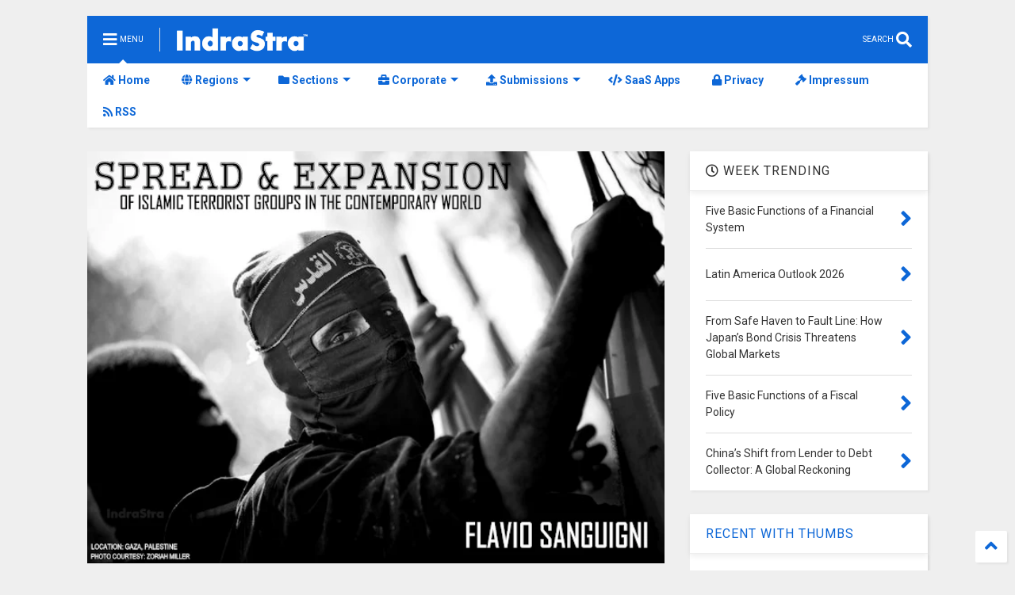

--- FILE ---
content_type: text/html; charset=UTF-8
request_url: https://www.indrastra.com/2015/09/FEATURED-Spread-and-Expansion-of-Islamic-Terrorist-Groups-by-Flavio-Sanguigni-201.html
body_size: 210687
content:
<!DOCTYPE html>
<html class='v2' dir='ltr' lang='en' xmlns='http://www.w3.org/1999/xhtml' xmlns:b='http://www.google.com/2005/gml/b' xmlns:data='http://www.google.com/2005/gml/data' xmlns:expr='http://www.google.com/2005/gml/expr'>
<!--
<head>
<link href='https://www.blogger.com/static/v1/widgets/335934321-css_bundle_v2.css' rel='stylesheet' type='text/css'/>

-->
<head>
<meta content='7fc71640cf34df0ffa5d9db2e6d9752c' name='linkmarket-verification'/>
<meta content='8060d993ca36d483db7938b875e3cb9c' name='linkmarket-verification'/>
<link as='style' href='https://use.fontawesome.com/releases/v5.10.0/css/all.css' onload='this.onload=null;this.rel=&#39;stylesheet&#39;' rel='preload'/>
<noscript><link href='https://use.fontawesome.com/releases/v5.10.0/css/all.css' rel='stylesheet'/></noscript>
<link as='style' href='https://use.fontawesome.com/releases/v5.10.0/css/v4-shims.css' onload='this.onload=null;this.rel=&#39;stylesheet&#39;' rel='preload'/>
<noscript><link href='https://use.fontawesome.com/releases/v5.10.0/css/v4-shims.css' rel='stylesheet'/></noscript>
<link href='//1.bp.blogspot.com' rel='dns-prefetch'/><link href='//28.2bp.blogspot.com' rel='dns-prefetch'/><link href='//3.bp.blogspot.com' rel='dns-prefetch'/><link href='//4.bp.blogspot.com' rel='dns-prefetch'/><link href='//www.blogger.com' rel='dns-prefetch'/><link href='//maxcdn.bootstrapcdn.com' rel='dns-prefetch'/><link href='//fonts.googleapis.com' rel='dns-prefetch'/><link href='//use.fontawesome.com' rel='dns-prefetch'/><link href='//ajax.googleapis.com' rel='dns-prefetch'/><link href='//resources.blogblog.com' rel='dns-prefetch'/><link href='//www.facebook.com' rel='dns-prefetch'/><link href='//plus.google.com' rel='dns-prefetch'/><link href='//twitter.com' rel='dns-prefetch'/><link href='//www.youtube.com' rel='dns-prefetch'/><link href='//feedburner.google.com' rel='dns-prefetch'/><link href='//www.pinterest.com' rel='dns-prefetch'/><link href='//www.linkedin.com' rel='dns-prefetch'/><link href='//www.behance.net' rel='dns-prefetch'/><link href='//feeds.feedburner.com' rel='dns-prefetch'/><link href='//github.com' rel='dns-prefetch'/><link href='//player.vimeo.com' rel='dns-prefetch'/><link href='//platform.twitter.com' rel='dns-prefetch'/><link href='//apis.google.com' rel='dns-prefetch'/><link href='//connect.facebook.net' rel='dns-prefetch'/><link href='//cdnjs.cloudflare.com' rel='dns-prefetch'/><link href='//www.google-analytics.com' rel='dns-prefetch'/><link href='//pagead2.googlesyndication.com' rel='dns-prefetch'/><link href='//googleads.g.doubleclick.net' rel='dns-prefetch'/><link href='//www.gstatic.com' rel='dns-prefetch'/><link href='//www.googletagservices.com' rel='dns-prefetch'/><link href='//static.xx.fbcdn.net' rel='dns-prefetch'/><link href='//tpc.googlesyndication.com' rel='dns-prefetch'/><link href='//syndication.twitter.com' rel='dns-prefetch'/><link href='//w.sharethis.com' rel='dns-prefetch'/><link href='//edge.sharethis.com' rel='dns-prefetch'/><link href='//t.sharethis.com' rel='dns-prefetch'/><link href='//x.disq.us' rel='dns-prefetch'/><link href='//s7.addthis.com' rel='dns-prefetch'/>
<meta charset='utf-8'/>
<meta content='width=device-width,initial-scale=1.0,minimum-scale=1.0' name='viewport'/>
<script async='async' src='https://ajax.googleapis.com/ajax/libs/jquery/2.2.4/jquery.min.js' type='text/javascript'></script>
<meta content='text/html; charset=UTF-8' http-equiv='Content-Type'/>
<meta content='blogger' name='generator'/>
<link href='https://www.indrastra.com/favicon.ico' rel='icon' type='image/x-icon'/>
<link href='https://www.indrastra.com/2015/09/FEATURED-Spread-and-Expansion-of-Islamic-Terrorist-Groups-by-Flavio-Sanguigni-201.html' rel='canonical'/>
<link rel="alternate" type="application/atom+xml" title="IndraStra Global - Atom" href="https://www.indrastra.com/feeds/posts/default" />
<link rel="alternate" type="application/rss+xml" title="IndraStra Global - RSS" href="https://www.indrastra.com/feeds/posts/default?alt=rss" />
<link rel="service.post" type="application/atom+xml" title="IndraStra Global - Atom" href="https://www.blogger.com/feeds/1461303524738926686/posts/default" />

<link rel="alternate" type="application/atom+xml" title="IndraStra Global - Atom" href="https://www.indrastra.com/feeds/4638097100791929179/comments/default" />
<!--Can't find substitution for tag [blog.ieCssRetrofitLinks]-->
<link href='https://blogger.googleusercontent.com/img/b/R29vZ2xl/AVvXsEgatEZoxUl-mGX4s12hD1XyvIWUNY3kOpyVA6xXiOr25p2TXvOkEyfQVM-2hEOe4XEhg_Kyxb4qf7Fa0BVwedKH2IR9qxcWsLX6Cn2KUbXbGMefUufNE7zd3z9ZCeoasZ6k1i_6UgTHrt4/s640/IndraStra_Sep_5_2015_A.jpg' rel='image_src'/>
<meta content='https://www.indrastra.com/2015/09/FEATURED-Spread-and-Expansion-of-Islamic-Terrorist-Groups-by-Flavio-Sanguigni-201.html' property='og:url'/>
<meta content='FEATURED | Spread and Expansion of Islamic Terrorist Groups in the Contemporary World by Flavio Sanguigni ' property='og:title'/>
<meta content='Strategic Information Services Company' property='og:description'/>
<meta content='https://blogger.googleusercontent.com/img/b/R29vZ2xl/AVvXsEgatEZoxUl-mGX4s12hD1XyvIWUNY3kOpyVA6xXiOr25p2TXvOkEyfQVM-2hEOe4XEhg_Kyxb4qf7Fa0BVwedKH2IR9qxcWsLX6Cn2KUbXbGMefUufNE7zd3z9ZCeoasZ6k1i_6UgTHrt4/w1200-h630-p-k-no-nu/IndraStra_Sep_5_2015_A.jpg' property='og:image'/>
<title>
FEATURED | Spread and Expansion of Islamic Terrorist Groups in the Contemporary World by Flavio Sanguigni 
</title>
<meta content='article' property='og:type'/>
<meta content='https://blogger.googleusercontent.com/img/b/R29vZ2xl/AVvXsEgatEZoxUl-mGX4s12hD1XyvIWUNY3kOpyVA6xXiOr25p2TXvOkEyfQVM-2hEOe4XEhg_Kyxb4qf7Fa0BVwedKH2IR9qxcWsLX6Cn2KUbXbGMefUufNE7zd3z9ZCeoasZ6k1i_6UgTHrt4/w600-h315-p-k-no-nu/IndraStra_Sep_5_2015_A.jpg' property='og:image'/>
<meta content='600' property='og:image:width'/>
<meta content='315' property='og:image:height'/>
<meta content='https://blogger.googleusercontent.com/img/b/R29vZ2xl/AVvXsEgatEZoxUl-mGX4s12hD1XyvIWUNY3kOpyVA6xXiOr25p2TXvOkEyfQVM-2hEOe4XEhg_Kyxb4qf7Fa0BVwedKH2IR9qxcWsLX6Cn2KUbXbGMefUufNE7zd3z9ZCeoasZ6k1i_6UgTHrt4/w1200-h630-p-k-no-nu/IndraStra_Sep_5_2015_A.jpg' property='twitter:image'/>
<meta content='summary_large_image' name='twitter:card'/>
<link as='image' href='https://blogger.googleusercontent.com/img/b/R29vZ2xl/AVvXsEgatEZoxUl-mGX4s12hD1XyvIWUNY3kOpyVA6xXiOr25p2TXvOkEyfQVM-2hEOe4XEhg_Kyxb4qf7Fa0BVwedKH2IR9qxcWsLX6Cn2KUbXbGMefUufNE7zd3z9ZCeoasZ6k1i_6UgTHrt4/s640/IndraStra_Sep_5_2015_A.jpg' rel='preload'/>
<meta content='IndraStra Global' property='og:site_name'/>

<meta property='fb:app_id' content='403849583055028'/>


<script type='text/javascript'>var FACEBOOK_APP_ID = '403849583055028';</script>
<!--dis-bing-index-archive-pages-start--><!--dis-bing-index-archive-pages-end-->
<style type='text/css'>@font-face{font-family:'Roboto';font-style:normal;font-weight:400;font-stretch:100%;font-display:swap;src:url(//fonts.gstatic.com/s/roboto/v50/KFO7CnqEu92Fr1ME7kSn66aGLdTylUAMa3GUBHMdazTgWw.woff2)format('woff2');unicode-range:U+0460-052F,U+1C80-1C8A,U+20B4,U+2DE0-2DFF,U+A640-A69F,U+FE2E-FE2F;}@font-face{font-family:'Roboto';font-style:normal;font-weight:400;font-stretch:100%;font-display:swap;src:url(//fonts.gstatic.com/s/roboto/v50/KFO7CnqEu92Fr1ME7kSn66aGLdTylUAMa3iUBHMdazTgWw.woff2)format('woff2');unicode-range:U+0301,U+0400-045F,U+0490-0491,U+04B0-04B1,U+2116;}@font-face{font-family:'Roboto';font-style:normal;font-weight:400;font-stretch:100%;font-display:swap;src:url(//fonts.gstatic.com/s/roboto/v50/KFO7CnqEu92Fr1ME7kSn66aGLdTylUAMa3CUBHMdazTgWw.woff2)format('woff2');unicode-range:U+1F00-1FFF;}@font-face{font-family:'Roboto';font-style:normal;font-weight:400;font-stretch:100%;font-display:swap;src:url(//fonts.gstatic.com/s/roboto/v50/KFO7CnqEu92Fr1ME7kSn66aGLdTylUAMa3-UBHMdazTgWw.woff2)format('woff2');unicode-range:U+0370-0377,U+037A-037F,U+0384-038A,U+038C,U+038E-03A1,U+03A3-03FF;}@font-face{font-family:'Roboto';font-style:normal;font-weight:400;font-stretch:100%;font-display:swap;src:url(//fonts.gstatic.com/s/roboto/v50/KFO7CnqEu92Fr1ME7kSn66aGLdTylUAMawCUBHMdazTgWw.woff2)format('woff2');unicode-range:U+0302-0303,U+0305,U+0307-0308,U+0310,U+0312,U+0315,U+031A,U+0326-0327,U+032C,U+032F-0330,U+0332-0333,U+0338,U+033A,U+0346,U+034D,U+0391-03A1,U+03A3-03A9,U+03B1-03C9,U+03D1,U+03D5-03D6,U+03F0-03F1,U+03F4-03F5,U+2016-2017,U+2034-2038,U+203C,U+2040,U+2043,U+2047,U+2050,U+2057,U+205F,U+2070-2071,U+2074-208E,U+2090-209C,U+20D0-20DC,U+20E1,U+20E5-20EF,U+2100-2112,U+2114-2115,U+2117-2121,U+2123-214F,U+2190,U+2192,U+2194-21AE,U+21B0-21E5,U+21F1-21F2,U+21F4-2211,U+2213-2214,U+2216-22FF,U+2308-230B,U+2310,U+2319,U+231C-2321,U+2336-237A,U+237C,U+2395,U+239B-23B7,U+23D0,U+23DC-23E1,U+2474-2475,U+25AF,U+25B3,U+25B7,U+25BD,U+25C1,U+25CA,U+25CC,U+25FB,U+266D-266F,U+27C0-27FF,U+2900-2AFF,U+2B0E-2B11,U+2B30-2B4C,U+2BFE,U+3030,U+FF5B,U+FF5D,U+1D400-1D7FF,U+1EE00-1EEFF;}@font-face{font-family:'Roboto';font-style:normal;font-weight:400;font-stretch:100%;font-display:swap;src:url(//fonts.gstatic.com/s/roboto/v50/KFO7CnqEu92Fr1ME7kSn66aGLdTylUAMaxKUBHMdazTgWw.woff2)format('woff2');unicode-range:U+0001-000C,U+000E-001F,U+007F-009F,U+20DD-20E0,U+20E2-20E4,U+2150-218F,U+2190,U+2192,U+2194-2199,U+21AF,U+21E6-21F0,U+21F3,U+2218-2219,U+2299,U+22C4-22C6,U+2300-243F,U+2440-244A,U+2460-24FF,U+25A0-27BF,U+2800-28FF,U+2921-2922,U+2981,U+29BF,U+29EB,U+2B00-2BFF,U+4DC0-4DFF,U+FFF9-FFFB,U+10140-1018E,U+10190-1019C,U+101A0,U+101D0-101FD,U+102E0-102FB,U+10E60-10E7E,U+1D2C0-1D2D3,U+1D2E0-1D37F,U+1F000-1F0FF,U+1F100-1F1AD,U+1F1E6-1F1FF,U+1F30D-1F30F,U+1F315,U+1F31C,U+1F31E,U+1F320-1F32C,U+1F336,U+1F378,U+1F37D,U+1F382,U+1F393-1F39F,U+1F3A7-1F3A8,U+1F3AC-1F3AF,U+1F3C2,U+1F3C4-1F3C6,U+1F3CA-1F3CE,U+1F3D4-1F3E0,U+1F3ED,U+1F3F1-1F3F3,U+1F3F5-1F3F7,U+1F408,U+1F415,U+1F41F,U+1F426,U+1F43F,U+1F441-1F442,U+1F444,U+1F446-1F449,U+1F44C-1F44E,U+1F453,U+1F46A,U+1F47D,U+1F4A3,U+1F4B0,U+1F4B3,U+1F4B9,U+1F4BB,U+1F4BF,U+1F4C8-1F4CB,U+1F4D6,U+1F4DA,U+1F4DF,U+1F4E3-1F4E6,U+1F4EA-1F4ED,U+1F4F7,U+1F4F9-1F4FB,U+1F4FD-1F4FE,U+1F503,U+1F507-1F50B,U+1F50D,U+1F512-1F513,U+1F53E-1F54A,U+1F54F-1F5FA,U+1F610,U+1F650-1F67F,U+1F687,U+1F68D,U+1F691,U+1F694,U+1F698,U+1F6AD,U+1F6B2,U+1F6B9-1F6BA,U+1F6BC,U+1F6C6-1F6CF,U+1F6D3-1F6D7,U+1F6E0-1F6EA,U+1F6F0-1F6F3,U+1F6F7-1F6FC,U+1F700-1F7FF,U+1F800-1F80B,U+1F810-1F847,U+1F850-1F859,U+1F860-1F887,U+1F890-1F8AD,U+1F8B0-1F8BB,U+1F8C0-1F8C1,U+1F900-1F90B,U+1F93B,U+1F946,U+1F984,U+1F996,U+1F9E9,U+1FA00-1FA6F,U+1FA70-1FA7C,U+1FA80-1FA89,U+1FA8F-1FAC6,U+1FACE-1FADC,U+1FADF-1FAE9,U+1FAF0-1FAF8,U+1FB00-1FBFF;}@font-face{font-family:'Roboto';font-style:normal;font-weight:400;font-stretch:100%;font-display:swap;src:url(//fonts.gstatic.com/s/roboto/v50/KFO7CnqEu92Fr1ME7kSn66aGLdTylUAMa3OUBHMdazTgWw.woff2)format('woff2');unicode-range:U+0102-0103,U+0110-0111,U+0128-0129,U+0168-0169,U+01A0-01A1,U+01AF-01B0,U+0300-0301,U+0303-0304,U+0308-0309,U+0323,U+0329,U+1EA0-1EF9,U+20AB;}@font-face{font-family:'Roboto';font-style:normal;font-weight:400;font-stretch:100%;font-display:swap;src:url(//fonts.gstatic.com/s/roboto/v50/KFO7CnqEu92Fr1ME7kSn66aGLdTylUAMa3KUBHMdazTgWw.woff2)format('woff2');unicode-range:U+0100-02BA,U+02BD-02C5,U+02C7-02CC,U+02CE-02D7,U+02DD-02FF,U+0304,U+0308,U+0329,U+1D00-1DBF,U+1E00-1E9F,U+1EF2-1EFF,U+2020,U+20A0-20AB,U+20AD-20C0,U+2113,U+2C60-2C7F,U+A720-A7FF;}@font-face{font-family:'Roboto';font-style:normal;font-weight:400;font-stretch:100%;font-display:swap;src:url(//fonts.gstatic.com/s/roboto/v50/KFO7CnqEu92Fr1ME7kSn66aGLdTylUAMa3yUBHMdazQ.woff2)format('woff2');unicode-range:U+0000-00FF,U+0131,U+0152-0153,U+02BB-02BC,U+02C6,U+02DA,U+02DC,U+0304,U+0308,U+0329,U+2000-206F,U+20AC,U+2122,U+2191,U+2193,U+2212,U+2215,U+FEFF,U+FFFD;}@font-face{font-family:'Roboto';font-style:normal;font-weight:700;font-stretch:100%;font-display:swap;src:url(//fonts.gstatic.com/s/roboto/v50/KFO7CnqEu92Fr1ME7kSn66aGLdTylUAMa3GUBHMdazTgWw.woff2)format('woff2');unicode-range:U+0460-052F,U+1C80-1C8A,U+20B4,U+2DE0-2DFF,U+A640-A69F,U+FE2E-FE2F;}@font-face{font-family:'Roboto';font-style:normal;font-weight:700;font-stretch:100%;font-display:swap;src:url(//fonts.gstatic.com/s/roboto/v50/KFO7CnqEu92Fr1ME7kSn66aGLdTylUAMa3iUBHMdazTgWw.woff2)format('woff2');unicode-range:U+0301,U+0400-045F,U+0490-0491,U+04B0-04B1,U+2116;}@font-face{font-family:'Roboto';font-style:normal;font-weight:700;font-stretch:100%;font-display:swap;src:url(//fonts.gstatic.com/s/roboto/v50/KFO7CnqEu92Fr1ME7kSn66aGLdTylUAMa3CUBHMdazTgWw.woff2)format('woff2');unicode-range:U+1F00-1FFF;}@font-face{font-family:'Roboto';font-style:normal;font-weight:700;font-stretch:100%;font-display:swap;src:url(//fonts.gstatic.com/s/roboto/v50/KFO7CnqEu92Fr1ME7kSn66aGLdTylUAMa3-UBHMdazTgWw.woff2)format('woff2');unicode-range:U+0370-0377,U+037A-037F,U+0384-038A,U+038C,U+038E-03A1,U+03A3-03FF;}@font-face{font-family:'Roboto';font-style:normal;font-weight:700;font-stretch:100%;font-display:swap;src:url(//fonts.gstatic.com/s/roboto/v50/KFO7CnqEu92Fr1ME7kSn66aGLdTylUAMawCUBHMdazTgWw.woff2)format('woff2');unicode-range:U+0302-0303,U+0305,U+0307-0308,U+0310,U+0312,U+0315,U+031A,U+0326-0327,U+032C,U+032F-0330,U+0332-0333,U+0338,U+033A,U+0346,U+034D,U+0391-03A1,U+03A3-03A9,U+03B1-03C9,U+03D1,U+03D5-03D6,U+03F0-03F1,U+03F4-03F5,U+2016-2017,U+2034-2038,U+203C,U+2040,U+2043,U+2047,U+2050,U+2057,U+205F,U+2070-2071,U+2074-208E,U+2090-209C,U+20D0-20DC,U+20E1,U+20E5-20EF,U+2100-2112,U+2114-2115,U+2117-2121,U+2123-214F,U+2190,U+2192,U+2194-21AE,U+21B0-21E5,U+21F1-21F2,U+21F4-2211,U+2213-2214,U+2216-22FF,U+2308-230B,U+2310,U+2319,U+231C-2321,U+2336-237A,U+237C,U+2395,U+239B-23B7,U+23D0,U+23DC-23E1,U+2474-2475,U+25AF,U+25B3,U+25B7,U+25BD,U+25C1,U+25CA,U+25CC,U+25FB,U+266D-266F,U+27C0-27FF,U+2900-2AFF,U+2B0E-2B11,U+2B30-2B4C,U+2BFE,U+3030,U+FF5B,U+FF5D,U+1D400-1D7FF,U+1EE00-1EEFF;}@font-face{font-family:'Roboto';font-style:normal;font-weight:700;font-stretch:100%;font-display:swap;src:url(//fonts.gstatic.com/s/roboto/v50/KFO7CnqEu92Fr1ME7kSn66aGLdTylUAMaxKUBHMdazTgWw.woff2)format('woff2');unicode-range:U+0001-000C,U+000E-001F,U+007F-009F,U+20DD-20E0,U+20E2-20E4,U+2150-218F,U+2190,U+2192,U+2194-2199,U+21AF,U+21E6-21F0,U+21F3,U+2218-2219,U+2299,U+22C4-22C6,U+2300-243F,U+2440-244A,U+2460-24FF,U+25A0-27BF,U+2800-28FF,U+2921-2922,U+2981,U+29BF,U+29EB,U+2B00-2BFF,U+4DC0-4DFF,U+FFF9-FFFB,U+10140-1018E,U+10190-1019C,U+101A0,U+101D0-101FD,U+102E0-102FB,U+10E60-10E7E,U+1D2C0-1D2D3,U+1D2E0-1D37F,U+1F000-1F0FF,U+1F100-1F1AD,U+1F1E6-1F1FF,U+1F30D-1F30F,U+1F315,U+1F31C,U+1F31E,U+1F320-1F32C,U+1F336,U+1F378,U+1F37D,U+1F382,U+1F393-1F39F,U+1F3A7-1F3A8,U+1F3AC-1F3AF,U+1F3C2,U+1F3C4-1F3C6,U+1F3CA-1F3CE,U+1F3D4-1F3E0,U+1F3ED,U+1F3F1-1F3F3,U+1F3F5-1F3F7,U+1F408,U+1F415,U+1F41F,U+1F426,U+1F43F,U+1F441-1F442,U+1F444,U+1F446-1F449,U+1F44C-1F44E,U+1F453,U+1F46A,U+1F47D,U+1F4A3,U+1F4B0,U+1F4B3,U+1F4B9,U+1F4BB,U+1F4BF,U+1F4C8-1F4CB,U+1F4D6,U+1F4DA,U+1F4DF,U+1F4E3-1F4E6,U+1F4EA-1F4ED,U+1F4F7,U+1F4F9-1F4FB,U+1F4FD-1F4FE,U+1F503,U+1F507-1F50B,U+1F50D,U+1F512-1F513,U+1F53E-1F54A,U+1F54F-1F5FA,U+1F610,U+1F650-1F67F,U+1F687,U+1F68D,U+1F691,U+1F694,U+1F698,U+1F6AD,U+1F6B2,U+1F6B9-1F6BA,U+1F6BC,U+1F6C6-1F6CF,U+1F6D3-1F6D7,U+1F6E0-1F6EA,U+1F6F0-1F6F3,U+1F6F7-1F6FC,U+1F700-1F7FF,U+1F800-1F80B,U+1F810-1F847,U+1F850-1F859,U+1F860-1F887,U+1F890-1F8AD,U+1F8B0-1F8BB,U+1F8C0-1F8C1,U+1F900-1F90B,U+1F93B,U+1F946,U+1F984,U+1F996,U+1F9E9,U+1FA00-1FA6F,U+1FA70-1FA7C,U+1FA80-1FA89,U+1FA8F-1FAC6,U+1FACE-1FADC,U+1FADF-1FAE9,U+1FAF0-1FAF8,U+1FB00-1FBFF;}@font-face{font-family:'Roboto';font-style:normal;font-weight:700;font-stretch:100%;font-display:swap;src:url(//fonts.gstatic.com/s/roboto/v50/KFO7CnqEu92Fr1ME7kSn66aGLdTylUAMa3OUBHMdazTgWw.woff2)format('woff2');unicode-range:U+0102-0103,U+0110-0111,U+0128-0129,U+0168-0169,U+01A0-01A1,U+01AF-01B0,U+0300-0301,U+0303-0304,U+0308-0309,U+0323,U+0329,U+1EA0-1EF9,U+20AB;}@font-face{font-family:'Roboto';font-style:normal;font-weight:700;font-stretch:100%;font-display:swap;src:url(//fonts.gstatic.com/s/roboto/v50/KFO7CnqEu92Fr1ME7kSn66aGLdTylUAMa3KUBHMdazTgWw.woff2)format('woff2');unicode-range:U+0100-02BA,U+02BD-02C5,U+02C7-02CC,U+02CE-02D7,U+02DD-02FF,U+0304,U+0308,U+0329,U+1D00-1DBF,U+1E00-1E9F,U+1EF2-1EFF,U+2020,U+20A0-20AB,U+20AD-20C0,U+2113,U+2C60-2C7F,U+A720-A7FF;}@font-face{font-family:'Roboto';font-style:normal;font-weight:700;font-stretch:100%;font-display:swap;src:url(//fonts.gstatic.com/s/roboto/v50/KFO7CnqEu92Fr1ME7kSn66aGLdTylUAMa3yUBHMdazQ.woff2)format('woff2');unicode-range:U+0000-00FF,U+0131,U+0152-0153,U+02BB-02BC,U+02C6,U+02DA,U+02DC,U+0304,U+0308,U+0329,U+2000-206F,U+20AC,U+2122,U+2191,U+2193,U+2212,U+2215,U+FEFF,U+FFFD;}</style>
<style id='page-skin-1' type='text/css'><!--
/*
-----------------------------------------------------------------------------
Template Name: MagOne
Template URI: https://sneeit.com/magone-multi-purpose-blogger-magazine-template/
Author: Tien Nguyen
Author URI: https://sneeit.com
Description: MagOne - Responsive Newspaper and Magazine Blogger Template
Version: 6.9.53
-----------------------------------------------------------------------------
----------------------------------------------------------------------------- */
/* Variable definitions
=======================
<Variable name="keycolor" description="Main Color" type="color" default="#FF3D00"/>
<Group description="Site" selector="body">
<Variable name="body.font" description="Font" type="font" default="normal normal 12px 'Roboto', sans-serif"/>
<Variable name="body.text.color" description="Text Color" type="color" default="#000000"/>
</Group>
<Group description="Backgrounds" selector="body">
<Variable name="body.background.color" description="Body Background" type="color" default="#efefef"/>
<Variable name="content.background.color" description="Entire Blog Background" type="color" default="#efefef"/>
<Variable name="header.background.color" description="Header Background" type="color" default="#ffffff"/>
</Group>
<Group description="Menu" selector="#PageList1">
<Variable name="menufont" description="Menu Main Items Font" type="font" default="normal bold 14px 'Roboto', sans-serif"/>
<Variable name="menucolor" description="Menu Main Items Color" type="color" default="#ffffff"/>
<Variable name="menucolorhover" description="Menu Main Items Hover Color" type="color" default="#ffffff"/>
<Variable name="menubackground" description="Menu Main Items Background" type="color" default="#ffffff"/>
<Variable name="menubackgroundhover" description="Menu Main Items Hover Background" type="color" default="#ffffff"/>
<Variable name="menusubcolor" description="Menu Sub Items Color" type="color" default="#cccccc"/>
<Variable name="menusubcolorhover" description="Menu Sub Items Hover Color" type="color" default="#ffffff"/>
<Variable name="menusubbackground" description="Menu Sub Items Background" type="color" default="#333333"/>
<Variable name="menucurcolor" description="Selected Menu Main Item Color" type="color" default="#FFFFFF"/>
<Variable name="menucurbackground" description="Selected Menu Main Item Background" type="color" default="#FF3D00"/>
</Group>
<Group description="Links" selector="body">
<Variable name="link.color" description="Link Color" type="color" default="#ffffff"/>
<Variable name="link.visited.color" description="Visited Color" type="color" default="#EA3A00"/>
<Variable name="link.hover.color" description="Hover Color" type="color" default="#FF4D11"/>
</Group>
<Group description="Widgets - Gadgets" selector="#primary .widget">
<Variable name="blockitembghv" description="Background of Items in Blocks when Hover" type="color" default="#000000"/>
<Variable name="feedwid.title.font" description="Article Widgets Title" type="font" default="normal bold 23px 'Roboto', sans-serif"/>
<Variable name="sidewid.title.font" description="Right Sidebar Widgets Title" type="font" default="normal normal 16px 'Roboto', sans-serif"/>
</Group>
<Group description="Post" selector="h1.post-title">
<Variable name="post.title.font" description="Post Title" type="font" default="normal normal 40px 'Roboto', sans-serif"/>
<Variable name="post.body.font" description="Post Body" type="font" default="normal normal 16px 'Roboto', sans-serif"/>
</Group>
<Group description="Slider" selector=".widget.slider">
<Variable name="slider.title.font" description="Slider Item Title" type="font" default="normal 400 30px 'Roboto', sans-serif"/>
</Group>
<Variable name="body.background" description="Body Background" type="background"
color="#efefef" default="$(color) none repeat scroll top left"/>
<Variable name="body.background.override" description="Body Background Override" type="string" default=""/>
<Variable name="body.background.gradient.cap" description="Body Gradient Cap" type="url"
default="url(//www.blogblog.com/1kt/simple/gradients_light.png)"/>
<Variable name="body.background.gradient.tile" description="Body Gradient Tile" type="url"
default="url(//www.blogblog.com/1kt/simple/body_gradient_tile_light.png)"/>
*/
/*Variable Apply Here*/
body {font: normal normal 12px 'Roboto', sans-serif;color: #000000;background: #efefef none repeat scroll top left;}
a:link {text-decoration:none;color: #0d67d7;}
a:visited {text-decoration:none;color: #0064e4;}
a:hover {color: #0d76ff;}
.color {color: #ffffff;}
.border {border-color: #ffffff;}
.bg {background-color: #ffffff;}
.header-bg {background-color:#0d67d7;}
.wrapper {background-color:#efefef;max-width: 100%;margin: auto;opacity: 0}
.wrapper.preview {opacity: 1}
.post-body {font: normal normal 16px 'Roboto', sans-serif;}
.main-menu {border-top: 1px solid #ffffff;}
.main-menu ul.sub-menu li:hover > a {border-left: 2px solid #ffffffo;}
.main-menu .menu-item-mega > .menu-item-inner > .sub-menu > li li:hover a {border-left: 1px solid #ffffff;}
.main-menu ul.sub-menu li:hover > a,
.main-menu .menu-item-mega > .menu-item-inner > .sub-menu,
.main-menu .menu-item-mega > .menu-item-inner > .sub-menu > li li:hover a {border-color: #ffffff!important;}
.header-social-icons ul li a:hover {color: #ffffff;}
.feed-widget-header .widget-title {font: normal bold 23px 'Roboto', sans-serif;}
.slider-item .item-readmore:hover {background: #ffffff}
.owl-dot.active {background: #ffffff;}
#main-sidebar .widget > h2, #main-sidebar .feed-widget-header, #main-sidebar .feed-widget-header h2 {font: normal normal 16px 'Roboto', sans-serif;}
#main-sidebar .widget.FollowByEmail .follow-by-email-submit {background: #ffffff;}
#footer .widget.social_icons li a:hover {color: #ffffff;}
#footer .FollowByEmail .follow-by-email-submit {background: #ffffff;}
a.comments-title.active {border-bottom: 2px solid #efefef!important;}
h1.post-title {font: normal normal 40px 'Roboto', sans-serif;}
.feed.widget .feed-widget-header {border-color: #ffffff;}
.feed.widget.box-title h2.widget-title {background: #ffffff;}
.social_counter {color: #ffffff}
.social_counter .button {background: #ffffff}
.main-menu {background: #ffffff;}
.main-menu ul.menu > li > a {color: #0d67d7;font: normal bold 14px 'Roboto', sans-serif;}
.main-menu ul.menu > li:hover > a {color: #ffffff;background: #0d67d7;}
.main-menu ul.sub-menu,
.main-menu .menu-item-mega-label .menu-item-inner {	background: #0070fa; }
.main-menu ul.sub-menu a { color: #ffffff; }
.main-menu ul.sub-menu li:hover > a { color: #ffffff; }
.main-menu ul.menu > li.menu-item-current > a {background: #0070fa; color: #ffffff!important;}
.feed.widget .thumbnail { background: #ffffff!important; }
.mobile-menu .menu { border-top: 1px solid #ffffff; }
.slider-item .item-title {font:normal 400 30px 'Roboto', sans-serif}
form a[class*="button"], form button[class*="button"], form input[class*="button"], form input[type="submit"]{background:$(#4a6ee0)!important}
/*MAIN LAYOUT*/
.main-loader {
position: fixed;
width: 100%;
height: 100%;
}
.main-loader .inner {
position: absolute;
width: 100%;
height: 1px;
text-align: center;
top: 35%;
}
.wrapper {
padding: 20px 20px 30px 20px;
max-width: 100%;
width: /*-var-wrapper-width-start*/1100px/*-var-wrapper-width-end*/;
box-sizing: border-box;
}
#content {
float: left;
/*-var-content-width-start-*/width: 68.68%;/*-var-content-width-end-*/
}
#main-sidebar {
float: right;
/*-var-sidebar-width-start-*/width: 28.31%;/*-var-sidebar-width-end-*/
}
/* - sticky sidebar */
#sidebar {
padding-top: 0.1px; /* to prevent margin of widget collapse sidebar height */
}
#sidebar.fix-top {
position: fixed;
top: 0!important;
bottom: auto!important;
}
#sidebar.fix-bot {
position: fixed;
top: auto!important;
bottom: 0!important;
}
#sidebar.abs-stay {
position: absolute;
bottom: auto!important;
left: auto!important;
right: 0!important;
}
#sidebar.abs-bot {
position: absolute;
top: auto!important;
bottom: 0!important;
left: auto!important;
right: 0!important;
}
/*amp*/
amp-img, amp-youtube, amp-iframe, noscript.amp {
display: none!important;
}
.fab {font-family: "Font Awesome 5 Brands"!important;}

--></style>
<style id='main-css' type='text/css'>
*{word-wrap:break-word!important}body{position:relative;margin:0;padding:0;overflow-x:hidden;width:auto}a{cursor:pointer}a img{border:none}.section,.widget{margin:0;padding:0}.widget{opacity:0}.widget#Blog1{opacity:1!important}.item-control{display:none}.clear{display:block;clear:both;float:none}.inb{display:-moz-inline-stack;display:inline-block}.table{display:table;width:100%}.tr{display:table-row;width:100%}.td{display:table-cell;vertical-align:middle}.wide{margin:auto;width:100%;max-width:100%}img,iframe,object,ins{max-width:100%!important}img{height:auto}.hide,#admin-section,.hidden{display:none}.natural-thumbnail,.item-thumbnail{overflow:hidden;display:block;z-index:9;width:100%;position:relative}.item-thumbnail .item-thumbnail-resize-portrait{display:block;width:100%;height:1100%;margin-top:-500%;vertical-align:middle}.item-thumbnail .item-thumbnail-resize-landscape{display:block;width:1100%;height:100%;margin-left:-500%;text-align:center}.item-thumbnail img{position:relative;display:inline-block!important;height:auto;width:auto;max-width:9999px;max-height:9999px;padding:0!important;*display:block;zoom:1}.item-thumbnail .item-thumbnail-resize-portrait img{height:auto!important;width:100%!important;position:absolute;top:0;bottom:0;left:0;right:0;margin:auto}.item-thumbnail .item-thumbnail-resize-landscape img{height:100%!important;width:auto!important}.natural-thumbnail img{display:block;height:auto;width:100%}.blogger-clickTrap{display:none}.widget>h2{display:none}.post-body h2,.post-body h3,.post-body h4{margin:1em 0 .5em 0}.widget .post-body ul,.widget .post-body ol{margin:.5em 0 1.5em 0}span.widget-item-control{position:absolute;right:0;bottom:0}.post-body{font-weight:400;line-height:1.5em;padding:5px 0 0 0;width:auto}.post-body b{font-weight:700}.post-body iframe[src*="youtube"],.post-body iframe.YOUTUBE-iframe-video{display:block;width:100%;margin:0 0 10px 0}.PopularPosts .item-thumbnail{float:none;margin:0}.shad,.shadow,.shd,.sd{-webkit-box-shadow:2px 2px 3px rgba(0,0,0,.05);-o-box-shadow:2px 2px 3px rgba(0,0,0,.05);-ms-box-shadow:2px 2px 3px rgba(0,0,0,.05);box-shadow:2px 2px 3px rgba(0,0,0,.05)}.circle,.cir{-o-border-radius:100%;-ms-border-radius:100%;-webkit-border-radius:100%;border-radius:100%}.rad2{-o-border-radius:2px;-ms-border-radius:2px;-webkit-border-radius:2px;border-radius:2px}.owl-carousel .owl-animated-in{z-index:0}.owl-carousel .owl-animated-out{z-index:1}.owl-carousel{display:none;width:100%;-webkit-tap-highlight-color:transparent;position:relative;z-index:1}.owl-carousel .owl-stage{position:relative;-ms-touch-action:pan-Y}.owl-carousel .owl-stage:after{content:".";display:block;clear:both;visibility:hidden;line-height:0;height:0}.owl-carousel .owl-stage-outer{position:relative;overflow:hidden;-webkit-transform:translate3d(0,0,0)}.owl-carousel .owl-controls .owl-dot,.owl-carousel .owl-controls .owl-nav .owl-next,.owl-carousel .owl-controls .owl-nav .owl-prev{cursor:pointer;cursor:hand;-webkit-user-select:none;-khtml-user-select:none;-moz-user-select:none;-ms-user-select:none;user-select:none}.owl-carousel.owl-loaded{display:block}.owl-carousel.owl-loading{opacity:0;display:block}.owl-carousel.owl-hidden{opacity:0}.owl-carousel .owl-refresh .owl-item{display:none}.owl-carousel .owl-item{position:relative;min-height:1px;float:left;-webkit-backface-visibility:hidden;-webkit-tap-highlight-color:transparent;-webkit-touch-callout:none;-webkit-user-select:none;-moz-user-select:none;-ms-user-select:none;user-select:none}.owl-carousel .owl-item img{display:block;width:100%;-webkit-transform-style:preserve-3d}.owl-carousel.owl-text-select-on .owl-item{-webkit-user-select:auto;-moz-user-select:auto;-ms-user-select:auto;user-select:auto}.owl-carousel .owl-grab{cursor:move;cursor:-webkit-grab;cursor:-o-grab;cursor:-ms-grab;cursor:grab}.no-js .owl-carousel{display:block}.owl-carousel .owl-item img{transform-style:preserve-3d}.owl-carousel .owl-video-wrapper{position:relative;height:100%;background:#000}.owl-carousel .owl-video-playing .owl-video-play-icon,.owl-carousel .owl-video-playing .owl-video-tn{display:none}.owl-carousel .owl-video-frame{position:relative;z-index:1}.loader:before,.loader:after,.loader{border-radius:50%;width:2.5em;height:2.5em;-webkit-animation-fill-mode:both;animation-fill-mode:both;-webkit-animation:loading_dots 1.8s infinite ease-in-out;animation:loading_dots 1.8s infinite ease-in-out}.loader{font-size:10px;margin:80px auto;position:relative;text-indent:-9999em;-webkit-transform:translateZ(0);-ms-transform:translateZ(0);transform:translateZ(0);-webkit-animation-delay:-0.16s;animation-delay:-0.16s}.loader:before{left:-3.5em;-webkit-animation-delay:-0.32s;animation-delay:-0.32s}.loader:after{left:3.5em}.loader:before,.loader:after{content:'';position:absolute;top:0}@-webkit-keyframes loading_dots{0%,80%,100%{box-shadow:0 2.5em 0 -1.3em rgba(125,125,125,.5)}40%{box-shadow:0 2.5em 0 0 rgba(125,125,125,.5)}}@keyframes loading_dots{0%,80%,100%{box-shadow:0 2.5em 0 -1.3em rgba(125,125,125,.5)}40%{box-shadow:0 2.5em 0 0 rgba(125,125,125,.5)}}.white{background:#fff}#header{position:relative;z-index:99}#header-section{position:relative;z-index:999}#header-wide .widget{margin:30px 0 0 0}#Header1{height:60px;overflow:hidden;position:relative;margin:0}.main-menu-toggle{float:left;-webkit-user-select:none;-moz-user-select:none;-ms-user-select:none;-o-user-select:none;user-select:none}#search-toggle{float:right}.header-button{display:block;height:60px;line-height:60px}.header-button .inner{line-height:20px;padding:20px 20px 0 0;display:block}.main-menu-toggle .inner{padding-left:20px}.header-button .inner>span{color:#ffffff;font-size:10px;line-height:20px;vertical-align:text-bottom}.header-button:hover .inner span,.header-button.active .inner span{color:#fff}.header-button .inner i.fa{font-size:20px;line-height:20px}#header .toggle-button .arrow{width:0;height:0;border-left:5px solid transparent;border-right:5px solid transparent;border-bottom-width:5px;border-bottom-style:solid;position:absolute;left:40px;bottom:0;display:none}#header .toggle-button.active .arrow{display:block}.blog-title{float:left;font-size:26px;font-weight:400;border-left:1px solid #ddd;height:30px;line-height:30px;margin:15px 20px 0 0;padding:0 0 0 20px;max-width:50%;overflow:hidden;position:relative}.blog-title img{width:auto!important;height:auto!important;max-height:30px!important}.top-page-wrapper .widget *{max-width:100%}#top-page .widget.HTML{max-height:90px;overflow:hidden;position:relative;width:728px}.top-page-wrapper.auto-height .widget *{max-width:none}#top-page-logo .blog-title{float:none;text-align:left;margin:0;padding:0;border:none;max-width:100%;height:auto}#top-page-logo .blog-title img{max-height:none!important}.top-page-wrapper.auto-height{padding-bottom:10px}.top-page-wrapper.auto-height .section#top-page .widget{min-width:50%;float:right}#header-section .PageList,#header-section .LinkList{display:none}.main-menu{position:relative}.main-menu ul.menu>li.menu-item-current>a:hover,.solid-white .main-menu ul.menu>li>a:hover{opacity:.8}.main-menu .menu .arrow{width:0;height:0;border-left:5px solid transparent;border-right:5px solid transparent;border-top:5px solid;float:right;display:inline-block;margin:18px 0 0 5px}.main-menu .sub-menu .arrow{border-top:5px solid transparent;border-bottom:5px solid transparent;border-left:5px solid;margin:15px 0 0 10px;position:relative;top:1px}.main-menu .menu a{position:relative}.main-menu ul{margin:0;padding:0}.main-menu ul.menu li{display:block;font-size:14px;font-weight:300;padding:0}ul.menu li>span{display:none}.main-menu ul.sub-menu li a{font-weight:400}.main-menu ul.sub-menu li{position:relative;font-size:13px}.main-menu ul.menu li a{padding:0 20px;display:block;height:40px;line-height:40px;text-decoration:none}.main-menu ul.menu>li>a{position:relative}.main-menu ul.menu>li.menu-item-has-children>a{padding-right:30px}.main-menu ul.menu>li>a .arrow{position:absolute;top:-1px;right:15px}.main-menu ul.menu>li{float:left;height:40px;line-height:40px}.main-menu .menu-item-inner{visibility:hidden;opacity:0;transition:visibility 0s linear 0.3s,opacity 0.3s linear;-webkit-transition:visibility 0s linear 0.3s,opacity 0.3s linear;-moz-transition:visibility 0s linear 0.3s,opacity 0.3s linear;-o-transition:visibility 0s linear 0.3s,opacity 0.3s linear;-ms-transition:visibility 0s linear 0.3s,opacity 0.3s linear}.main-menu ul.sub-menu{min-width:180px;position:absolute;top:100%}.main-menu li:hover>.menu-item-inner{visibility:visible;opacity:1;transition-delay:0s;-webkit-transition-delay:0s;-moz-transition-delay:0s;-o-transition-delay:0s;-ms-transition-delay:0s}.main-menu ul.sub-menu li:hover a{background:rgba(0,0,0,.1);-webkit-transition:all 200ms ease-in-out;-moz-transition:all 200ms ease-in-out;-o-transition:all 200ms ease-in-out;transition:all 200ms ease-in-out}.main-menu ul.sub-menu a{min-height:40px;height:auto;padding-right:10px}.main-menu ul.sub-menu ul.sub-menu{top:0;left:100%}.main-menu li.menu-item-mega:hover .menu-item-inner{visibility:visible;opacity:1}.main-menu li.menu-item-mega .menu-item-inner .arrow{display:none}.main-menu .menu-item-mega>.menu-item-inner>.sub-menu{width:100%;left:0;padding:10px 0}.main-menu .menu-item-mega>.menu-item-inner>.sub-menu>li{float:left;width:25%}.main-menu .menu-item-mega>.menu-item-inner>.sub-menu>li>a{font-size:14px}.main-menu .menu-item-mega>.menu-item-inner>.sub-menu>li>.menu-item-inner{position:static;border-left:1px solid #3c3c3c;margin-left:20px}.main-menu .menu-item-mega .sub-menu .sub-menu{position:relative;left:0}.main-menu .menu-item-mega:hover .sub-menu a{background:none;border-left:none}.main-menu .menu-item-mega .sub-menu .sub-menu a{font-size:12px;margin-left:15px;padding:0}.main-menu .menu-item-mega>.menu-item-inner>.sub-menu>li li:hover a{padding-left:10px}.main-menu li.menu-item-mega-label:hover .menu-item-inner .menu-mega-content{position:relative;z-index:1;margin-top:-25px}.main-menu .menu-item-mega-label .menu-item-inner{position:absolute;left:0;width:100%;padding:20px 0 20px 0}.main-menu li.menu-item-mega-label.finished .menu-item-inner .menu-mega-content .item{float:left;width:22.5%;margin-right:2%}.main-menu li.menu-item-mega-label.finished .menu-item-inner .menu-mega-content .item.item-0{margin-left:2%}.main-menu li.menu-item-mega-label.finished .menu-item-inner .menu-mega-content{margin:0}.main-menu li.menu-item-mega-label.finished .menu-item-inner .menu-mega-content .item .item-thumbnail{height:160px;background:#000;padding:0}.main-menu li.menu-item-mega-label.finished .menu-item-inner .menu-mega-content .item .item-thumbnail:hover img{background:#000;opacity:.5;transition:opacity 0.3s linear;-webkit-transition:opacity 0.3s linear;-moz-transition:opacity 0.3s linear;-o-transition:opacity 0.3s linear;-ms-transition:opacity 0.3s linear}.main-menu li.menu-item-mega-label.finished .menu-item-inner .menu-mega-content .item .item-thumbnail i.fa{visibility:hidden;opacity:0;position:absolute;color:#fff;width:100%;text-align:center;top:40%;z-index:999;font-size:1000%}.main-menu li.menu-item-mega-label.finished .menu-item-inner .menu-mega-content .item .item-thumbnail:hover i.fa{visibility:visible;opacity:1;font-size:200%;transition:visibility 0.3s linear,font-size 0.3s linear,opacity 0.3s linear;-webkit-transition:visibility 0.3s linear,font-size 0.3s linear,opacity 0.3s linear;-moz-transition:visibility 0.3s linear,font-size 0.3s linear,opacity 0.3s linear;-o-transition:visibility 0.3s linear,font-size 0.3s linear,opacity 0.3s linear;-ms-transition:visibility 0.3s linear,font-size 0.3s linear,opacity 0.3s linear}.main-menu ul.menu li a.item-title{height:auto;line-height:1.5em;padding:0;margin:10px 0 0;color:#ccc;font-size:14px;font-weight:400}.main-menu ul.menu li a.item-title:hover{color:#fff}.main-menu ul.menu li.menu-item-mega-label.menu-item-has-children>.menu-item-inner>ul.sub-menu{float:left;width:20%;position:relative;border-top:none;padding:0;margin-top:-15px}.main-menu ul.menu li.menu-item-mega-label.menu-item-has-children>.menu-item-inner>ul.sub-menu>li{float:none;width:100%}.main-menu ul.menu li.menu-item-mega-label.menu-item-has-children>.menu-item-inner>ul.sub-menu .menu-item-inner{padding:0;width:auto}.main-menu ul.menu li.menu-item-mega-label.menu-item-has-children>.menu-item-inner .menu-mega-content{float:right;width:80%}.main-menu.main-menu-center>ul.menu>li{display:inline-block;float:none}.main-menu.main-menu-center>ul.menu{text-align:center}.main-menu.main-menu-center ul.sub-menu{text-align:left}.main-menu.main-menu-center li.menu-item-mega-label.finished .menu-item-inner .menu-mega-content .item .item-thumbnail i.fa{left:0}.main-menu.sticky-menu{position:fixed;left:0;top:0;width:100%;box-shadow:0 0 10px #ccc;border-bottom:1px solid #ddd}.main-menu.sticky-menu>ul.menu{margin:auto;position:relative}#header.sticky{position:fixed;left:0;top:0;width:100%;box-sizing:border-box}#header.sticky #Header1{height:50px;z-index:0}#header.sticky #header-section{border-bottom:1px solid #ddd;-webkit-box-shadow:2px 2px 3px rgba(0,0,0,.05);-o-box-shadow:2px 2px 3px rgba(0,0,0,.05);-ms-box-shadow:2px 2px 3px rgba(0,0,0,.05);box-shadow:2px 2px 3px rgba(0,0,0,.05);background:#fff}#header.sticky.mobile-menu-opened{overflow-y:scroll}#header.sticky.mobile-menu-opened .mobile-menu{padding-bottom:320px}#header.sticky .blog-title{float:none;margin:0;position:relative;z-index:0;padding:10px 50px;text-align:center;max-width:none;height:50px;line-height:30px;box-sizing:border-box}#header.sticky .header-social-icons{display:none}#header.sticky .mobile-menu .header-social-icons{display:block}#header.sticky #search-toggle{position:absolute;right:0;top:0;z-index:2;height:50px;line-height:50px}#header.sticky #main-menu-toggle-mobile{position:absolute;left:0;top:0;z-index:2;height:50px;line-height:50px}#header.sticky .header-button .inner{padding:15px 20px}#header.sticky .header-button .inner span{display:none}#header.sticky .mobile-menu{position:absolute;width:100%}#header.sticky.auto-height #header-section{top:-50px;background:none}#header.sticky .top-page-wrapper{background:#fff;padding:0}#header.sticky .top-bar{margin:0;position:absolute;right:0;top:0;z-index:9999;height:48px;width:60px;background:none;overflow:hidden;border-bottom:none!important}#header.sticky .top-bar .header-button .inner{line-height:18px}div.gsc-control-cse,.widget-content div[id*="BlogSearch"]{padding:10px;border:1px solid #ccc}table.gsc-search-box td{padding:0!important}.gsc-search-box input.gsc-input{padding:10px!important;box-shadow:none!important;margin:0!important}.gsc-search-box-tools .gsc-search-box td.gsc-input{display:block!important;padding:0!important}input.gsc-input,.gsc-input-box,.gsc-input-box-hover,.gsc-input-box-focus{border:none!important}.gsc-search-box-tools .gsc-search-box .gsc-input,table.gsc-search-box table,table.gsc-search-box{box-shadow:none!important}input.gsc-search-button,form.gsc-search-box,table.gsc-search-box{margin:0!important}form.gsc-search-box,table.gsc-search-box{width:100%}input.gsc-search-button{float:right}.search-form-wrapper{background:#000;background:rgba(0,0,0,.8);z-index:99;position:fixed;width:100%;height:100%;left:0;top:0;display:none}.search-form{position:absolute;width:100%;height:1px;left:0;top:40%;text-align:center}.search-form-label{position:absolute;bottom:100%;width:100%;display:block;left:0;color:#fff;font-size:40px;font-weight:400}.search-text,form input[type="text"].search-text{position:absolute;top:100%;width:50%;left:0;right:0;margin:20px auto 0 auto;background:none;border:none;border-bottom:1px dashed #ddd;font-size:60px;color:#fff;text-align:center;outline:none;min-width:300px}.search-form-overlay{position:absolute;width:100%;height:100%;top:0;left:0}.header-social-icons{float:right}.header-social-icons ul{padding:0;margin:0}.header-social-icons ul li{display:block;font-size:20px;margin:0 15px 0 0;height:55px;line-height:55px;float:right;padding:0}.header-social-icons ul li a{display:block;color:#999;margin:2px 0 0 0}#inner-primary{position:relative}#primary .widget{margin-top:30px}#content-section-2{position:relative}.feed-widget-header{position:relative}.feed-widget-header .widget-title{margin:0 10px 5px 0;float:left}.feed-widget-header .feed-widget-viewall{float:right;margin:5px 0 0 0}.feed.widget .item-title{line-height:1.3em;margin:0}.feed.widget .item-main{overflow:hidden;position:relative}.feed-widget-labels{float:left;margin:6px 0 0 0}.feed-widget-labels.listing{min-height:1.6em}.feed-widget-labels ul{padding:0;margin:0;border-radius:2px}.feed-widget-labels li{display:block;margin:0;padding:0}.feed-widget-labels a{color:#FFF;display:none;line-height:1;padding:2px 5px;white-space:nowrap;font-size:11px}.feed-widget-labels a:hover{opacity:.8}.feed-widget-labels a .down,.feed-widget-labels a .check{display:none}.feed-widget-labels a.active{display:block;background:none!important}.feed-widget-labels.listing a.active .check,.feed-widget-labels a.active .down{display:inline}.feed-widget-labels.listing a.active .down{display:none}.feed-widget-labels.listing ul{position:absolute;z-index:99}.feed.widget .item:hover img{opacity:.6}.feed.widget .meta-items{clear:both}.feed.widget .item-labels.bg{color:#fff;display:inline-block;padding:4px 5px 5px 5px;text-shadow:none;font-size:11px;margin:0 0 10px 0;line-height:1em}.feed.widget .item-labels.bg a{color:#000}.feed.widget .item-labels a:hover,.feed.widget .item-readmore:hover{text-decoration:underline}.feed-widget-pagination{line-height:60px}a.feed-widget-pagination-button{background:#fff;padding:6px 10px;margin:0 12px 0 0;border:1px solid #fff;font-weight:700}a.feed-widget-pagination-button:hover{color:#fff;background:#333}a.feed-widget-pagination-button.active{background:#f0f0f0;border:1px solid #ccc;color:#000;-webkit-box-shadow:none;-o-box-shadow:none;-ms-box-shadow:none;box-shadow:none}span.feed-widget-pagination-separator{margin:0 15px 0 0}span.feed-widget-pagination-info{color:#666}.feed.widget .item-icon{position:absolute;top:0;left:0;width:100%;height:100%;background-color:rgba(0,0,0,.7);z-index:9;font-size:40px;opacity:0}.feed.widget .item:hover .item-icon{transition:opacity 0.3s linear;-webkit-transition:opacity 0.3s linear;-moz-transition:opacity 0.3s linear;-o-transition:opacity 0.3s linear;-ms-transition:opacity 0.3s linear;opacity:1}.feed.widget .item-icon .item-icon-inner{display:block;position:absolute;top:50%;width:100%;text-align:center;height:1em}.feed.widget .item-icon i.fa{display:block;line-height:1em;margin-top:-.5em;color:#fff;opacity:.6;font-size:60px}.feed.widget .item:hover .item-icon i.fa{transition:font-size 0.3s linear;-webkit-transition:font-size 0.3s linear;-moz-transition:font-size 0.3s linear;-o-transition:font-size 0.3s linear;-ms-transition:font-size 0.3s linear;font-size:40px}.feed.widget.under-title .feed-widget-header{border-bottom-width:1px;border-bottom-style:solid;margin:0 0 10px 0}.feed.widget.head-title .feed-widget-header{border-left-width:10px;border-left-style:solid;padding-left:7px}.feed.widget .thumbnail-overlay{display:block;position:absolute;width:100%;height:100%;top:0;opacity:.6;webkit-box-shadow:inset 0 0 50px rgba(0,0,0,.5);box-shadow:inset 0 0 50px rgba(0,0,0,.5)}.feed.widget .item:hover .thumbnail-overlay{opacity:.8}.feed.widget .item-content{z-index:10}.feed.widget .item-sub .item-title a{color:#000!important}.feed.widget .item-content.gradient{background:-webkit-linear-gradient(top,rgba(255,255,255,0) 0,rgba(0,0,0,.8) 100%);background:linear-gradient(to bottom,rgba(255,255,255,0) 0,rgba(0,0,0,.8) 100%);width:100%;box-sizing:border-box}.feed.widget.list .item{background:#fff;border-bottom:1px solid #ddd;-webkit-box-shadow:none!important;-o-box-shadow:none!important;-ms-box-shadow:none!important;box-shadow:none!important}#main-sidebar .feed.widget.list .item{padding-top:15px;border:none;border-top:1px solid #DDD;margin-top:15px}#main-sidebar .feed.widget.list .item-0{padding-top:0;border:none;margin-top:0}#main-sidebar .feed.widget.list .widget-content{padding:15px 20px}#main-sidebar .feed.widget.list .td{padding:0}#main-sidebar .feed.widget.list .td.item-readmore{text-align:right}.feed.widget.list .item-title{font-size:14px;font-weight:400;line-height:1.5em;word-break:break-all}.feed.widget.list .item-title a{color:#333;word-break:break-word}.feed.widget.list .meta-item-author{color:#000;font-weight:700}.feed.widget.list .meta-item-date{font-size:10px;font-style:italic;color:#999;text-transform:capitalize}.feed.widget.list .td{padding:12px 20px}.feed.widget.list .td.item-readmore{padding-left:0;font-size:30px;padding-right:0}.feed.widget.box-title h2.widget-title{padding:5px 7px;margin:0 7px 0 0;color:#fff;font-weight:400;font-size:16px}.feed.widget.box-title h2.widget-title a{color:#fff;line-height:1em;display:block}#main-sidebar .feed.widget.list .td{text-align:left}.feed.widget.ticker .widget-content{height:80px;background:#fff;position:relative;-ms-box-shadow:2px 2px 3px rgba(0,0,0,.05);-o-box-shadow:2px 2px 3px rgba(0,0,0,.05);-webkit-box-shadow:2px 2px 3px rgba(0,0,0,.05);box-shadow:2px 2px 3px rgba(0,0,0,.05)}#main-sidebar .feed.widget.ticker .widget-content{padding:0}.ticker-item{font-size:12px;padding:15px 30px 15px 15px}.ticker-item a.thumbnail{float:left;width:30%;height:50px}.ticker-item-content{right:0;width:65%;position:absolute;bottom:0;min-height:50px}.ticker-item-inner{position:relative;overflow:hidden;height:50px}.feed.widget.ticker .item-title a{color:#000;font-weight:400;font-size:12px;display:block;width:100%}.ticker-button-left{display:none}.ticker-button-right{right:0;position:absolute;bottom:25px;height:30px;line-height:30px;background:currentColor;padding:0 8px;text-align:center}.ticker-button-right i{color:#fff;font-size:28px}.feed.widget.ticker .item-icon{width:30%}.feed.widget.ticker .ticker-item:hover .item:hover .item-icon i.fa{font-size:20px}.grid-sub{float:left;position:relative;overflow:hidden;width:100%;height:400px}.grid-sub-wide{width:55%}.grid-sub-narrow{width:45%}.grid-item .item-thumbnail{height:100%;width:100%;position:relative}.grid-item{widht:100%;height:50%;position:relative;overflow:hidden}.grid-item-content{position:absolute;bottom:0;text-align:left;padding:0 7% 30px 7%;text-shadow:1px 1px 0 #000;width:86%;z-index:9}.grid-item .meta-item{margin:0 2em 0 0;font-size:12px}.grid-item .meta-item .fa{font-size:16px}.grid-item .meta-item span{vertical-align:2px;color:#fff}.feed.widget.grid .grid-item .item-title a{font-weight:400;color:#fff;display:block;font-size:18px;line-height:1.3em}.grid-item .item-snippet{color:#fff;font-size:13px;opacity:.9;margin:10px 0 20px 0;line-height:1.5em}.grid-item .item-readmore-wrapper{margin-top:30px;display:block}.grid-item .item-readmore{border:1px solid #fff;padding:10px 20px;-webkit-border-radius:2px;border-radius:2px;color:#fff;background:rgba(0,0,0,.3);text-transform:uppercase}.grid-item-inner{height:100%;position:relative}#main-sidebar .grid-sub{height:200px}#main-sidebar .feed.widget.grid .grid-item .item-title a{font-size:16px}.grid-sub-1 .grid-item{height:100%}.grid-sub-4 .grid-sub-item-0,.grid-sub-3 .grid-sub-item-1,.grid-sub-4 .grid-sub-item-1,.grid-sub-item-2,.grid-sub-item-3{float:left;width:50%}.feed.widget.grid .grid-sub-1 .grid-item .item-title a{font-size:26px}#main-sidebar .feed.widget.grid .widget-content{padding:0}.feed.widget.slider .widget-content:hover img{opacity:.6}.slider-item,.slider-item .item-thumbnail{height:400px}.slider-item{position:relative;overflow:hidden}.slider-item-content{position:absolute;bottom:25%;text-align:center;padding:0 8%;text-shadow:1px 1px 0 #000;width:84%;z-index:10}.slider-item .meta-item{margin:0 1em;font-size:12px}.slider-item .meta-item .fa{font-size:16px}.slider-item .meta-item span{vertical-align:2px;color:#fff}.slider-item .item-title a{color:#fff;display:block;line-height:1.1em;margin:10px 0 0 0;text-shadow:0 0 5px rgba(0,0,0,.5),1px 1px 3px #000}.slider-item .item-snippet{color:#fff;font-size:16px;opacity:.9;margin:10px 0 20px 0}.slider-item .item-readmore-wrapper{margin-top:40px;display:block}.slider-item .item-readmore{border:1px solid #fff;padding:10px 20px;-webkit-border-radius:2px;border-radius:2px;color:#fff;background:rgba(0,0,0,.3);text-transform:uppercase}.owl-nav{position:absolute;bottom:0;width:100%}a.slider-button{color:#fff;opacity:.8;font-size:30px;bottom:0;position:absolute;padding:0 2%}a.slider-button:hover{opacity:1}a.slider-button-right{right:0}a.slider-button-left{left:0}.owl-dots{position:absolute;bottom:3%;width:60%;left:0;right:0;margin:auto;text-align:center}.owl-dot{background:#fff;height:10px;width:10px;display:inline-block;margin:0 5px;-webkit-border-radius:100%;border-radius:100%;opacity:.6}.owl-dot:hover{opacity:1}.owl-dot.active{opacity:1}#main-sidebar .slider-item,#main-sidebar .slider-item .item-thumbnail{height:200px}#main-sidebar .slider-item .item-title a{font-size:20px}#main-sidebar .feed.widget.slider .widget-content{padding:0}#main-sidebar .slider-item .item-snippet{font-size:12px}.feed.widget.sticky .item{float:right;width:37.5%;clear:right;margin-top:20px}.feed.widget.sticky .item-0,.feed.widget.sticky .item-1{margin-top:0}.feed.widget.sticky .item-main{position:relative;text-shadow:1px 1px 0 #000}.feed.widget.sticky .item-content{position:absolute;bottom:0;padding:0 25px 20px 25px}.feed.widget.sticky .item-thumbnail{height:140px}.feed.widget.sticky .item-0 .item-thumbnail{height:310px}.feed.widget.sticky .item-title{display:block;margin:0;line-height:1.3em}.feed.widget.sticky .item-sub .item-title{margin:0 0 15px 0}.feed.widget.sticky .item-than-0 .item-title{margin:10px 0 0 0}.feed.widget.sticky .item-title a{font-size:16px;color:white!important;font-weight:400}.feed.widget.sticky .item-0 .item-title a{font-size:26px;line-height:1.2em}.feed.widget.sticky a.meta-item{color:#000;font-size:12px;margin:0 2em 0 0}.feed.widget.sticky a.meta-item-author{color:#000;display:block;margin:15px 0 0 0}.feed.widget.sticky a.meta-item-author .avatar{opacity:.8;font-style:italic}.feed.widget.sticky .item-sub{padding:25px;color:#000;line-height:1.7em;font-size:14px;font-weight:400}.feed.widget.sticky .item-snippet{line-height:1.5em;display:inline}.feed.widget.sticky .meta-items{margin-top:14px}.feed.widget.sticky .item-0{float:left;width:59%;clear:left}.feed.widget.sticky .item-0 a.item-readmore{color:#fff}.feed.widget.sticky .item-extra{width:100%;clear:both;float:none}.feed.widget.sticky .item-extra .item-thumbnail{height:250px}.feed.widget.sticky .item-extra .item-title a{font-size:30px;line-height:1.3em}.feed.widget.sticky.no-spacing .item{width:40%;margin-top:0}.feed.widget.sticky.no-spacing .item-0{width:60%}.feed.widget.sticky.no-spacing .item-extra{width:100%}.feed.widget.sticky.no-spacing .item-0 .item-thumbnail{height:269px}.feed.widget.three.fix-height .item,.feed.widget.three .three-col{float:left;width:31%;margin:20px 0 0 3.5%}.feed.widget.three .three-col{margin-top:0;background:none}.feed.widget.three .three-col .item{margin-top:20px}.feed.widget.three .item{background:#fff}.feed.widget.three.fix-height .item-three,.feed.widget.three .three-col.col-1{clear:left;margin-left:0}.feed.widget.three.fix-height .item-0,.feed.widget.three.fix-height .item-1,.feed.widget.three.fix-height .item-2,.feed.widget.three .three-col .item-0,.feed.widget.three .three-col .item-1,.feed.widget.three .three-col .item-2{margin-top:0}.feed.widget.three .item-main{position:relative;text-shadow:1px 1px 0 #000}.feed.widget.three .item-thumbnail{height:150px;position:relative;z-index:0}.feed.widget.three .item-content{position:absolute;bottom:0;z-index:1;padding:15px}.feed.widget.three .item-title{font-size:16px;font-weight:400;margin:0}.feed.widget.three .item-title a{color:#fff}.feed.widget.three .item-sub{padding:15px}.feed.widget.three .item-sub .item-title{margin:0 0 15px 0}.feed.widget.three .item-snippet{display:inline;font-size:13px;color:#333}.item-readmore-wrapper{display:inline;margin:0 0 0 .3em}.feed.widget.three .meta-items{margin:15px 0 0 0;padding:10px 0 0 0;border-top:1px solid #ddd}.feed.widget.three .meta-item{display:block;color:#666;margin:5px 0 0 0}.feed.widget.three .three-col-mobile .item{margin-top:20px}.feed.widget.three.no-spacing .item{margin:0;width:33.3333%}.feed.widget.three.no-spacing.auto-height .item{width:100%}.feed.widget.three.no-spacing .item-sub{border-right:1px solid #ddd}.feed.widget.complex .item{float:left;width:48%;margin:20px 0 0 4%;background:#fff}.feed.widget.complex .item-0,.feed.widget.complex .item-1{margin-top:0}.feed.widget.complex .item-two{margin-left:0}.feed.widget.complex .item-2{margin:20px 0 0 4%}.feed.widget.complex .item-main{padding:20px}.feed.widget.complex .item-title{font-size:16px;font-weight:400;line-height:1.45em}.feed.widget.complex .item-0 .item-main{padding:0}.feed.widget.complex .item-0 .item-sub .item-title{margin:0 0 15px 0}.feed.widget.complex .item-extra.item-four{clear:left}.feed.widget.complex .item-0 .item-main{position:relative;text-shadow:1px 1px 0 #000}.feed.widget.complex .item-0 .item-thumbnail{height:180px}.feed.widget.complex .item-0 .item-content{position:absolute;bottom:0;padding:20px}.feed.widget.complex .item-0 .item-title{font-size:20px;line-height:1.2em;margin:0;font-weight:400}.feed.widget.complex .item-0 .item-title a{color:#fff}.feed.widget.complex .item-0 .meta-item{margin:0 2em 0 0}.feed.widget.complex .item-0 .meta-item-author{color:#fff;margin:10px 0 0 0;display:block}.feed.widget.complex .item-0 a.meta-item-author .avatar{opacity:.8;font-style:italic}.feed.widget.complex .item-0 .item-sub{padding:20px}.feed.widget.complex .item-0 .item-snippet{font-size:13px;line-height:1.6em;color:#333;display:inline}.feed.widget.complex .item-0 .meta-items{margin:30px 0 0 0;font-size:12px}.feed.widget.complex .item-title a{color:#000}.feed.widget.complex.no-spacing .item{width:50%;margin:0;border-bottom:1px solid #ddd}.feed.widget.complex.no-spacing .item-main,.feed.widget.complex.no-spacing .item-sub{border-right:1px solid #ddd}.feed.widget.complex.no-spacing .item-0 .item-thumbnail{height:142px}.carousel-item-content{position:absolute;bottom:0;padding:0 20px 30px 20px;z-index:10}.carousel .item-title{font-size:18px;font-weight:400;text-shadow:1px 1px 0 #000;margin:10px 0 0 0;text-shadow:0 0 5px rgba(0,0,0,.5),1px 1px 3px #000}.carousel .item-title a{color:#fff}.carousel .item-thumbnail{height:210px}.carousel .owl-nav{bottom:auto;top:0;right:0;left:auto;text-align:right}a.carousel-button{display:block;position:absolute;color:#fff;opacity:.8;font-size:40px;padding:0 20px;text-shadow:1px 1px 0 #000}a.carousel-button:hover{opacity:1}.carousel .owl-nav>div{display:inline}a.carousel-button-left{left:0}a.carousel-button-right{right:0}#main-sidebar .feed.widget.carousel .widget-content{padding:0}.feed.widget.blogging .widget-content{background:#fff;padding:20px;-webkit-box-shadow:2px 2px 3px rgba(0,0,0,.05);-o-box-shadow:2px 2px 3px rgba(0,0,0,.05);-ms-box-shadow:2px 2px 3px rgba(0,0,0,.05);box-shadow:2px 2px 3px rgba(0,0,0,.05)}.feed.widget.blogging .item{margin:20px 0 0 0;padding:20px 0 0 0;border-top:1px solid #ddd;-webkit-box-shadow:none;-o-box-shadow:none;-ms-box-shadow:none;box-shadow:none}.feed.widget.blogging .item-0{margin:0;padding:0;border-top:none}.feed.widget.blogging .thumbnail{float:left;width:40%;position:relative}#main-sidebar .feed.widget.blogging .thumbnail{width:20%}.feed.widget.blogging .item-thumbnail{height:180px}#main-sidebar .feed.widget.blogging .item-thumbnail{height:50px}.feed.widget.blogging .item-content{margin-left:44%}#main-sidebar .feed.widget.blogging .item-content{margin-left:24%}.feed.widget.blogging .item.no-thumbnail .item-content,#main-sidebar .feed.widget.blogging .item.no-thumbnail .item-content{margin-left:0}#main-sidebar .feed.widget.blogging.no-title .widget-content{text-align:left;padding:20px}.feed.widget.blogging .item-title{font-size:24px;font-weight:400;margin:5px 0 10px 0}#main-sidebar .feed.widget.blogging .item-title{font-size:14px}.feed.widget.blogging .item-title a{color:#000}.feed.widget.blogging .meta-items{clear:none;margin:0 0 10px 0}.feed.widget.blogging .meta-item{color:#666;margin:0 2em 0 0}.feed.widget.blogging .item-snippet{display:inline;font-size:13px;line-height:1.65em;color:#666}.feed.widget.left{float:left;width:48%}.feed.widget.right{float:right;width:48%}.feed.widget.left .item,.feed.widget.right .item{background:#fff;margin:20px 0 0 0}.feed.widget.left .item-0,.feed.widget.right .item-0{margin:0}.feed.widget.left .item-0 .item-thumbnail,.feed.widget.right .item-0 .item-thumbnail{height:200px}.feed.widget.left .item-extra .item-main,.feed.widget.right .item-extra .item-main{padding:20px}.feed.widget.left .item-0 .item-main,.feed.widget.right .item-0 .item-main{position:relative;text-shadow:1px 1px 0 #000}.feed.widget.left .item-0 .item-content,.feed.widget.right .item-0 .item-content{position:absolute;bottom:0;padding:20px}.feed.widget.left .item-title,.feed.widget.right .item-title{font-size:18px;font-weight:400;margin:0}.feed.widget.left .item-title a,.feed.widget.right .item-title a{color:#000}.feed.widget.left .item-0 .item-title a,.feed.widget.right .item-0 .item-title a{color:#fff}.feed.widget.right .item-sub,.feed.widget.left .item-sub{padding:20px;position:relative}.feed.widget.left .item-0 .item-sub .item-title,.feed.widget.right .item-0 .item-sub .item-title{margin:0 0 15px 0;font-size:22px}.feed.widget.right .item-snippet,.feed.widget.left .item-snippet{font-size:13px;display:inline;line-height:1.5em;color:#333}.feed.widget.right .meta-items,.feed.widget.left .meta-items{margin:20px 0 0 0}.feed.widget.right .meta-item,.feed.widget.left .meta-item{margin:0 2em 0 0;color:#666}.feed.widget.left .meta-item-author,.feed.widget.right .meta-item-author{color:#fff;margin:10px 0 0;display:block}.feed.widget.left .meta-item-author .avatar,.feed.widget.right .meta-item-author .avatar{font-style:italic;opacity:.8}.feed.widget.left.no-spacing .item,.feed.widget.right.no-spacing .item{margin:0;border-bottom:1px solid #ddd}.feed.widget.one .item{background:#fff;margin:20px 0 0 0}.feed.widget.one .item-0{margin:0}.feed.widget.one .item-thumbnail{height:370px}.feed.widget.one .item-main{position:relative;text-shadow:1px 1px 0 #000}.feed.widget.one .item-content{position:absolute;bottom:0;padding:30px}.feed.widget.one .item-title{font-size:30px;font-weight:400;margin:0}.feed.widget.one .item-title a{color:#fff}.feed.widget.one .item-sub{padding:30px}.feed.widget.one .item-sub .item-title{margin:0 0 .5em 0}.feed.widget.one .meta-items{margin:0 0 20px 0}.feed.widget.one .meta-item{color:#000;margin:0 2em 0 0}.feed.widget.one .item-snippet{display:inline;font-size:15px;color:#666}.feed.widget.one.no-spacing .item{margin:0}#main-sidebar .feed.widget.one .item-content{padding:0 20px 15px 20px}#main-sidebar .feed.widget.one .item-thumbnail{height:180px}#main-sidebar .feed.widget.one .item-title{font-size:20px;font-weight:400}#main-sidebar .feed.widget.one.popularposts .item-labels{padding:5px 5px 7px 5px;font-size:20px}#main-sidebar .feed.widget.one.no-title .widget-content{text-align:left}#main-sidebar .feed.widget.one .item{-webkit-box-shadow:none;-o-box-shadow:none;-ms-box-shadow:none;box-shadow:none}#main-sidebar .feed.widget.one .item-sub{padding:20px 0;border-bottom:1px solid #ddd}#main-sidebar .feed.widget.one.no-title .item-sub{margin:0 20px}#main-sidebar .feed.widget.one .item-last .item-sub{border-bottom:none}#main-sidebar .feed.widget.one.popularposts .item-sub{padding-top:10px}#main-sidebar .feed.widget.one .meta-items{margin:0 0 15px 0}#main-sidebar .feed.widget.one .item-snippet{font-size:14px;line-height:1.5em}#main-sidebar .feed.widget.one .widget-content{padding-bottom:0}#main-sidebar .feed.widget.one .item-sub .item-title{margin-top:-10px}.feed.widget.two .two-col-left{float:left;width:48.5%}.feed.widget.two .two-col-right{float:right;width:48.5%}.feed.widget.two .item{background:#fff;margin:20px 0 0 0}.feed.widget.two .item-0,.feed.widget.two .item-1{margin:0}.feed.widget.two.fix-height .item{float:right;width:48.5%}.feed.widget.two.fix-height .item.item-two{float:left}.feed.widget.two .item-main{position:relative;text-shadow:1px 1px 0 #000}.feed.widget.two .item-thumbnail{height:250px}.feed.widget.two .item-content{position:absolute;bottom:0;padding:20px}.feed.widget.two .item-title{font-size:18px;font-weight:400;margin:0}.feed.widget.two .item-title a{color:#fff}.feed.widget.two .meta-items{margin:20px 0 0}.feed.widget.two .meta-items a{color:#000;margin:0 2em 0 0}.feed.widget.two .meta-item-author{color:#fff;margin:15px 0 0 0;display:block}.feed.widget.two .meta-item-author .avatar{font-style:italic;opacity:.8}.feed.widget.two .item-sub{padding:20px}.solid-white .feed.widget.two .item-sub{padding:15px 0 20px 0}.feed.widget.two .item-sub .item-title{margin:0 0 .5em 0}.feed.widget.two .item-snippet{font-size:13px;line-height:1.5em;display:inline;color:#333}.feed.widget.two.no-spacing .two-col,.feed.widget.two.fix-height.no-spacing .item{width:50%}.feed.widget.two.no-spacing .item{margin:0}.BlogArchive ul,.BlogArchive li{display:block;margin:0;padding:0;color:#666;font-weight:700}.BlogArchive li{margin:5px 0 10px 5px}.BlogArchive li.collapsed ul{display:none}.BlogArchive ul ul{margin-left:19px}.BlogArchive ul ul.posts li{font-weight:400;margin:5px 0 0 0}.BlogArchive a{cursor:pointer;font-family:Arial,sans-serif}.BlogArchive a.toggle{color:#000}select#BlogArchive1_ArchiveMenu{padding:10px;cursor:pointer;width:100%;box-sizing:border-box;border-color:#ddd;font-weight:700}.widget.quote{position:relative;background:black!important;overflow:hidden}.widget.quote .item-thumbnail{position:absolute;width:100%;z-index:0;min-height:100%}.widget.quote>h2{background:rgba(0,0,0,.3);color:white!important;border:none!important;padding:20px!important}.widget.quote .widget-content{position:relative;z-index:1;color:#fff;font-size:18px;font-weight:400}.widget.quote .quote-icon{position:absolute;bottom:0;left:20px;opacity:.2;font-size:70px}.widget.quote .quote-author{font-size:14px;text-align:right;font-weight:700;letter-spacing:3px;margin:30px 0 0 0}.widget.quote .quote-content{line-height:2em;padding:0 20px;font-style:italic}.blog-list-container .blog-icon{display:none}.blog-list-container .blog-title{font-size:12px;line-height:1.5em;height:auto;width:100%;padding:0 0 0 5%;margin:0;border:none;float:none}.blog-list-container .item-content .item-title a{display:block;float:none;width:95%;padding:0 0 0 5%}.blog-list-container .blog-content{float:none;width:100%;padding:15px 0 10px 0;margin:0}.blog-list-container li{border-left:1px solid #ccc;margin:0 0 5px 0;padding:0}.blog-list-container .item-time{color:#666;background:#fff;margin-left:-2px;padding:0 0 5px 0;line-height:11px;position:absolute;top:0;font-size:11px;width:100%}.cloud-label-widget-content .label-size{color:#fff;opacity:1;font-size:14px;margin:0 5px 5px 0;display:block;padding:5px;float:left}.cloud-label-widget-content .label-size a{color:#fff}.cloud-label-widget-content .label-size .label-count{background:rgba(0,0,0,.2);color:#fff;margin:0 0 0 3px;font-size:11px;font-weight:700;padding:3px 5px;line-height:1;display:inline-block}.cloud-label-widget-content .label-size:hover{opacity:.95}.list-label-widget-content ul{margin:0;padding:0}.list-label-widget-content ul li{display:block;font-size:120%;border-top:1px solid #dedede;padding:1em 0 0 0;margin:1.05em 0 0 0;line-height:1em}.list-label-widget-content ul li:first-child{border:none;margin:.5em 0 0 0;padding:0}.list-label-widget-content ul li a{opacity:.8}.list-label-widget-content ul li a:hover{opacity:1}.list-label-widget-content ul li span{color:#999;font-size:.7em;top:-.7em;position:relative;display:inline-block}.widget.FeaturedPost .post-summary{padding:5px 20px 20px 20px}.widget.FeaturedPost h3{font-size:18px;font-weight:400;margin-bottom:0}.widget.FeaturedPost p{font-size:14px;line-height:1.7em;opacity:.7;margin:.5em 0 1em 0}.Profile.widget dt.profile-data a{background-repeat:no-repeat;padding-left:25px;font-size:16px;line-height:16px;display:block;font-weight:700}.Profile.widget dt.profile-data a:hover{opacity:.8}.Profile.widget a.profile-link{color:grey;font-style:italic}.Profile.widget a.profile-link:hover{text-decoration:underline}#main-sidebar .widget>h2,#main-sidebar .feed-widget-header{font-weight:400;letter-spacing:1px;color:#333;-ms-box-shadow:0 3px 7px rgba(0,0,0,.07);-o-box-shadow:0 3px 7px rgba(0,0,0,.07);-webkit-box-shadow:0 3px 7px rgba(0,0,0,.07);box-shadow:0 3px 7px rgba(0,0,0,.07);padding:15px 20px;margin:0;border-bottom:1px solid #eee;z-index:2;position:relative}#main-sidebar .feed-widget-viewall{font-size:11px;margin:3px 0 0 0}#main-sidebar .feed-widget-header h2{margin:0}#main-sidebar .feed-widget-labels{font-size:11px;padding:0;margin:0 0 0 5px}#main-sidebar .widget{-webkit-box-shadow:2px 2px 3px rgba(0,0,0,.05);-o-box-shadow:2px 2px 3px rgba(0,0,0,.05);-ms-box-shadow:2px 2px 3px rgba(0,0,0,.05);box-shadow:2px 2px 3px rgba(0,0,0,.05);background:#fff}#main-sidebar .widget-content{padding:20px}#main-sidebar .widget.no-title .widget-content{padding:0;text-align:center}#main-sidebar .widget.FollowByEmail .desc{font-size:16px;font-weight:400}#main-sidebar .widget.FollowByEmail .follow-by-email-inner{margin:20px 0 0 0}#main-sidebar .widget.FollowByEmail .follow-by-email-address{border:1px solid #ddd!important;-o-border-radius:2px;-ms-border-radius:2px;-webkit-border-radius:2px;border-radius:2px;padding:0 15px!important;box-sizing:border-box;line-height:30px;height:35px;margin:0!important;width:95%}#main-sidebar .widget.FollowByEmail .follow-by-email-submit{border:1px solid #777!important;-o-border-radius:2px;-ms-border-radius:2px;-webkit-border-radius:2px;border-radius:2px;color:#fff;padding:8.5px 20px!important;width:auto;height:auto;line-height:1em}.tab-title{padding:0!important}.tab-link{display:inline-block;text-align:center;padding:15px 0;position:relative;letter-spacing:0;font-weight:400}.tab-link.active{color:#666;font-weight:400}.tab-link.active .tab-link-arrow{position:absolute;width:0;height:0;left:0;right:0;bottom:-1px;margin:auto;border-left:7px solid transparent;border-right:7px solid transparent;border-bottom:7px solid #ddd}.tab-link-inner{padding:0 3px;vertical-align:middle;display:inline-block}#main-sidebar .widget.social_counter .widget-content,.widget.social_counter .widget-content{padding-top:10px;padding-bottom:10px}a.social-counter{display:block;width:100%;border-top:1px solid #DDD;padding:10px 0}a.social-counter.item-0{border:none}a.social-counter>span{display:block;float:left;line-height:20px;height:20px}a.social-counter>span.icon{font-size:20px;width:40px;text-align:center}a.social-counter>span.count{font-weight:700;color:#202020}a.social-counter>span.text{color:#999;font-style:italic;margin:0 0 0 .3em}a.social-counter>span.button{float:right;color:#FFF;background:none}a.social-counter>span.button>span{display:block;font-size:10px;font-weight:700;line-height:1em;padding:2.5px 3px;margin:2.5px 0 0 0}a.social-counter span.button span.go{position:relative;width:0;overflow:hidden;text-align:right;display:block;float:right;-webkit-transition:width 200ms ease-in-out;-moz-transition:width 200ms ease-in-out;-o-transition:width 200ms ease-in-out;transition:width 200ms ease-in-out}a.social-counter:hover span.button span.go{width:1em;-webkit-transition:width 100ms ease-in-out;-moz-transition:width 100ms ease-in-out;-o-transition:width 100ms ease-in-out;transition:width 100ms ease-in-out}a.social-counter span.clear{display:block;float:none;line-height:0;height:0}a.facebook-color,.facebook-color{color:#45619D}a.facebook-bg,.facebook-bg{background:#45619D}a.twitter-color,.twitter-color{color:#55ACEE}a.twitter-bg,.twitter-bg{background:#55ACEE}a.google-color,.google-color{color:#D73D32}a.google-bg,.google-bg{background:#D73D32}a.rss-color,.rss-color{color:#FB9D3A}a.rss-bg,.rss-bg{background:#FB9D3A}a.youtube-color,.youtube-color{color:#CC181E}a.youtube-bg,.youtube-bg{background:#CC181E}a.vimeo-color,.vimeo-color{color:#4BF}a.vimeo-bg,.vimeo-bg{background:#4BF}a.dribbble-color,.dribbble-color{color:#ED669A}a.dribbble-bg,.dribbble-bg{background:#ED669A}a.soundcloud-color,.soundcloud-color{color:#F50}a.soundcloud-bg,.soundcloud-bg{background:#F50}a.behance-color,.behance-color{color:#026BFA}a.behance-bg,.behance-bg{background:#026BFA}a.instagram-color,.instagram-color{color:#9E7144}a.instagram-bg,.instagram-bg{background:#9E7144}a.delicious-color,.delicious-color{color:#39F}a.delicious-bg,.delicious-bg{background:#39F}a.pinterest-color,.pinterest-color{color:#BE061A}a.pinterest-bg,.pinterest-bg{background:#BE061A}a.linkedin-color,.linkedin-color{color:#1C87BD}a.linkedin-bg,.linkedin-bg{background:#1C87BD}#footer{margin:30px 0 0 0}#footer-wide .widget{margin:0 0 30px 0}*[id*="footer-col"] .widget{margin:30px 0 0 0}*[id*="footer-col"] .widget:first-child{margin:0 0 0 0}*[id*="footer-col"] .widget h2{margin:0 0 10px 0}.footer-inner{background-color:#fff;margin:0;padding:4%}.footer-col{float:left;border-left:1px solid #ddd;margin:0 0 0 4%;padding:0 0 0 4%}.footer-col.footer-col-1{border-left:none;margin:0;padding:0;width:26.5%}.footer-col.footer-col-2{width:19%}.footer-col.footer-col-3{width:38%}#footer-col-1-section .widget{margin:0 0 25px 0}#footer .widget[id*="List"] ul{margin:0;padding:0}#footer .widget[id*="List"] li{display:block;float:left;width:50%;padding:0;margin:10px 0 10px 0;text-align:center}#footer .widget[id*="List"] li a{color:#333;font-weight:700}#footer .widget[id*="List"] li a:hover{text-decoration:underline}#footer .widget.social_icons>h2{display:none!important}#footer .widget.social_icons ul{margin:0;padding:0}#footer .widget.social_icons li{display:inline;width:auto}#footer .widget.social_icons li a{font-size:20px;color:#333;margin:0 1.5em 0 0}#footer .widget.social_icons{border-bottom:1px solid #ddd;margin:0 0 20px 0;padding:0 0 20px 0}#footer .FollowByEmail h2.title{display:block;float:left;font-size:14px;font-weight:400;width:25%;line-height:1.3em;color:#333;margin:0}#footer .FollowByEmail .widget-content{float:left;width:75%}#footer .FollowByEmail .follow-by-email-address{border:1px solid #ccc;-o-border-radius:2px;-ms-border-radius:2px;-webkit-border-radius:2px;border-radius:2px;padding:0 15px;box-sizing:border-box;line-height:30px;height:32px;margin:0}#footer .FollowByEmail .follow-by-email-submit{padding:7.5px 15px!important;height:auto;width:auto;-o-border-radius:2px;-ms-border-radius:2px;-webkit-border-radius:2px;border-radius:2px;box-sizing:border-box;border:1px solid #666!important;color:#fff;margin:0 0 0 10px;cursor:pointer}#footer .FollowByEmail .follow-by-email-inner{margin:2px 0 0 0}h4.post-section-title{font-size:20px;font-weight:400;padding:0 10px 0 0;display:block;float:left;margin:0;text-transform:uppercase}.post-section{clear:both;margin-top:15px;padding-top:15px;border-top:1px solid #DDD}#blog-pager a{padding:10px 15px;text-transform:uppercase;background:#fff;-o-border-radius:2px;-ms-border-radius:2px;-webkit-border-radius:2px;border-radius:2px;letter-spacing:2px;-webkit-box-shadow:2px 2px 3px rgba(0,0,0,.05);-o-box-shadow:2px 2px 3px rgba(0,0,0,.05);-ms-box-shadow:2px 2px 3px rgba(0,0,0,.05);box-shadow:2px 2px 3px rgba(0,0,0,.05);font-weight:700}#blog-pager a:hover{background:#000}#blog-pager{overflow:visible;text-align:center;margin:30px 0 0 0}#blog-pager-newer-link{float:left}#blog-pager-older-link{float:right}#comments{padding:15px 0 0 0}.blogger-alt-comments #comments{padding:0}.comments{margin:0;display:none}.comments.active{display:block}ul.main-comments{padding:0}.blogger-alt-comments ol#top-ra{margin:0;padding:0}li.comment{display:block;padding:20px 0 0 0;border-top:1px solid #DDD;margin:20px 0 0 0}li.comment-0,.blogger-alt-comments ol#top-ra>li.comment:first-child{margin:0;border:none}ul.sub-comments,.blogger-alt-comments .comment-replies>.comment-thread>ol{padding:0 0 0 58px}.comment-avatar,.blogger-alt-comments .avatar-image-container{float:left;width:48px;height:48px;display:block}.comment-avatar img,.blogger-alt-comments .avatar-image-container img{display:block;width:48px;height:48px}.comment-content,.blogger-alt-comments .comment-block{margin:0 0 0 58px}.blogger-alt-comments .comment-content{margin:0}.comment-name,.blogger-alt-comments .comment-header .user{font-size:14px;font-weight:700;font-style:normal}span.comment-name{color:#000}a.comment-date,.blogger-alt-comments .comment-header .datetime.secondary-text a{font-size:10px;color:#666;margin:0 0 0 .5em}.comment-body,.blogger-alt-comments .comment-content{margin:10px 0 0 0;color:#333;font-size:14px;line-height:1.3em}.comment-footer{margin:10px 0 0 0}.comment-footer a,.blogger-alt-comments .comment-actions.secondary-text{text-transform:uppercase;font-size:11px;margin:0 1em 0 0}.blogger-alt-comments .comment-actions.secondary-text{display:block;margin:10px 0 0 0}.comment-footer a span,.blogger-alt-comments .comment-actions.secondary-text a{color:#000;font-weight:700}.blogger-alt-comments .comment-actions.secondary-text a{margin:0 1em 0 0}.blogger-alt-comments .continue{display:none}.blogger-alt-comments .comment-actions #top-continue{display:inline}.blogger-comments-default-pagination{display:none;background:#fff;padding:10px;text-align:center;font-size:16px;color:#999;margin:30px 0 0 0}.blogger-alt-comments .blogger-comment-from-post{position:relative;overflow:hidden}iframe#comment-editor{margin:20px 0 0 0!important}.comment-form-holder .comment-form-wrapper{margin-left:58px}.comment-form-message{background-color:#fff;border:1px solid #E5E5E5;padding:20px 22px 10px 22px;position:relative;z-index:1;border-bottom:0;line-height:1.5em;font-size:16px;font-weight:400;margin:20px 0 -31px 0}ul.sub-comments .comment-avatar,ul.sub-comments .comment-avatar img,.blogger-alt-comments .comment-replies>.comment-thread>ol .avatar-image-container,.blogger-alt-comments .comment-replies>.comment-thread>ol .avatar-image-container img{width:36px;height:36px}ul.sub-comments .comment-content,.blogger-alt-comments .comment-replies>.comment-thread>ol .comment-block{margin-left:46px}ul.sub-comments ul.sub-comments,.blogger-alt-comments .comment-replies>.comment-thread>ol .comment-replies>ol{padding-left:46px}.facebook-comments{position:relative;overflow:hidden;padding:5px 0 0 2.5%;background-color:#fff;border:1px solid #e5e5e5;margin:0 0 20px 0;border-top:none}span.noNewComments{display:block;padding:20px 0;font-size:20px;font-weight:400;color:#666;font-style:italic}#comments-title-tabs{clear:both;margin:20px 0 0 0}.comments-title-tab{display:block;height:40px;line-height:40px;float:left;position:relative;z-index:1}.comments-title-tabs-hr{border-top:1px solid #ccc;margin:-1px 0 0 0;position:relative;z-index:0}a.comments-title{font-size:12px;font-weight:400;color:#666;padding:0 10px}a.comments-title.active{border:1px solid #ccc;font-weight:700;color:#000;position:relative;z-index:1;outline:none}a.comments-title:hover{color:#000}a.facebook-comments-title.active{background-color:#fff;border-bottom-color:white!important}.comment-media{display:block}.blogger-alt-comments .thread-toggle{display:none}.comment .comment-replybox-single{padding-left:55px}.comment .comment .comment-replybox-single{padding-left:43px}.post-feature-image-wrapper img{display:block;margin:0 0 15px 0;width:100%;height:auto}.post-feature-image-caption{font-style:italic;font-size:16px;margin:15px 0;font-weight:700;border-bottom:1px solid #ccc;padding:0 0 15px 0}.post-breadcrumb{margin:0 0 10px 0;color:#666}.post-breadcrumb>*{display:inline-block;margin:0 1em 0 0;font-size:14px}h1.post-title{margin:0 0 10px 0;line-height:1.3em;font-weight:400}span.custom-post-title,.post-sub-title,.post-sub-title strike,span.custom-post-title strike{text-decoration:none;font-weight:100!important}.post-sub-title{font-size:30px;font-weight:400;margin:0 0 10px 0;color:#333}.post-meta-wrapper{margin:0 0 10px 0;border-bottom:1px solid #ddd;padding:0 0 10px}a.post-meta{margin:0 1.5em 0 0;color:#000;font-weight:700;display:inline-block;font-size:12px;height:20px;line-height:20px}a.post-meta i{font-size:14px;vertical-align:text-bottom}.post-comment-counter{display:none}.post-body blockquote{background-color:#333;position:relative;margin:10px 0 20px 0;padding:20px 20px 20px 70px!important;color:#fff;font-size:16px;font-weight:400;line-height:1.5em;font-style:italic;display:flex}.post-body blockquote .blockquote-icon{position:absolute;left:20px;top:20px;font-size:30px}.post-body-inner{line-height:1.7em}.post-body-inner *{max-width:100%}.post-body-inner a:hover{text-decoration:underline}.post-body-inner .separator a:hover{text-decoration:none}.wrapper.white-post-inner .post-body-inner{padding:20px;background:#fff}.post-ads{float:left;margin:0 0 10px 0;position:relative}#HTML3,#HTML13,#HTML23{visibility:hidden;margin:0!important;padding:0!important;max-width:100%;position:relative;box-sizing:border-box}.wrapper.white-post-inner #HTML13>*,.wrapper.white-post-inner #HTML23>*{margin:0 20px!important}.wrapper.white-post-inner .post-body-inner #HTML13>*,.wrapper.white-post-inner .post-body-inner #HTML23>*{margin:0!important}#HTML3{width:336px;overflow:hidden}#HTML13,#HTML23{width:100%}.inner-post-ads,.inner-post-ads-2{margin-top:20px;margin-bottom:5px;clear:both}.post-right{margin-left:356px}.wide-right .post-right{margin:0!important;padding:0 0 10px 0!important}p.post-excerpt{margin:0 0 20px 0;padding:20px;background-color:#e8e8e8;font-size:15px;font-weight:400;line-height:1.5em}.post-break-link{line-height:1.3em;margin:0 0 10px 0;color:#666}.post-break-link a:hover{text-decoration:underline}.post-break-link i{margin:0 5px 0 0}.full-post-ads .post-ads,.full-post-ads .post-ads .widget.HTML{width:100%!important;float:none}.full-post-ads .post-right{margin:0!important}#toc{padding:20px;border:1px solid #7777;background:#fff7;margin:30px 0 30px 30px;float:right;width:280px;position:relative}#toc ol{margin:0;padding:0 0 0 1.5em;font-size:95%;counter-reset:item}#toc>ol{padding:0;margin:20px 0 0 0}#toc li{display:block}#toc li:before{content:counters(item,".") ". ";counter-increment:item}#toc h2{margin:0}#toc.toc-left{float:left;margin:30px 30px 30px 0}#toc.toc-full{float:none;clear:both;width:auto;margin:30px 0}a.toc-toggle{position:absolute;right:18px;top:18px;text-align:center;width:1.3em;height:1.3em;border:2px solid #0001;line-height:1.3em;font-size:20px}.post-body-inner table{background:#fff;box-shadow:0 0 10px 0 #ccc}.post-body-inner table tr{box-shadow:0 -1px 0 #eee}.post-body-inner table tr:first-child{box-shadow:none}.post-body-inner table thead tr:first-child{box-shadow:0 1px 0 #ddd}.post-body-inner table td,.post-body-inner table th{padding:10px 15px;text-align:left}.post-body-inner table th{font-weight:700}.post-body-inner table td{font-size:90%;color:#333}.post .post-body-inner table.tr-caption-container{position:relative;font-style:italic;margin-top:.5em;max-width:100%;box-shadow:none!important;background:none;padding:0!important}.post .post-body-inner table.tr-caption-container *{display:block;max-width:100%;box-sizing:border-box;box-shadow:none!important;margin:0!important;padding:0!important}.post .post-body-inner table.tr-caption-container td.tr-caption{color:#666;font-weight:700;font-size:80%;padding-top:10px!important}.post .post-body-inner table.tr-caption-container a{margin:0!important}.post-labels.post-section{padding-top:0}.post-labels.post-section .post-section-title{margin:13px 0 0 0;line-height:20px;word-break:normal}a.post-label .label-name{display:inline-block;color:#000;padding:0 .5em;-o-border-radius:2px;-ms-border-radius:2px;-webkit-border-radius:2px;border-radius:2px}a.post-label{margin:15px 1em 0 0;display:block;float:left;line-height:1.6em}a.post-label:hover{opacity:.9}.post-label span.label-count{position:relative;display:inline-block;margin:0 0 0 5px}.post-label span.label-count-value{background:#ddd;color:#333;padding:2px 5px;font-size:10px;line-height:1em;display:inline-block;vertical-align:text-bottom}.post-label span.label-count-arrow{border-top:3px solid transparent;border-bottom:3px solid transparent;border-right:7px solid #ddd;display:block;position:absolute;height:0;widht:0;top:.6em;left:-5px}.post-page{display:none}.post-page.active{display:block}.post-page-buttons{margin-top:20px}.post-page-button{display:block;float:left;font-size:16px;line-height:1;padding:2px 7px;background:#fff;border:1px solid #ddd;margin:0 10px 0 0;-o-border-radius:2px;-ms-border-radius:2px;-webkit-border-radius:2px;border-radius:2px}.post-page-button.active{color:#666;background:none}.post-page-button:hover{text-decoration:underline}.post-page-button.active:hover{text-decoration:none}.post-rection-wrapper{float:left;height:20px;margin-top:6px;min-width:320px;max-width:100%;position:relative;top:-3px;overflow:hidden}.post-rection-wrapper iframe{width:100%}.post-location a{display:block;float:left;margin-top:5px;font-size:14px}.post-location a:hover{text-decoration:underline}.post-share-buttons{width:100%}.post-share-buttons h4.post-section-title{display:inline-block}.post-share-buttons-holder{display:inline-block}.post-share-buttons-url{display:block;width:100%;box-sizing:border-box;padding:10px;margin-top:10px;border:1px solid #ccc;font-size:16px;outline:none;-o-border-radius:2px;-ms-border-radius:2px;-webkit-border-radius:2px;border-radius:2px}a.at-share-btn{-o-border-radius:2px;-ms-border-radius:2px;-webkit-border-radius:2px;border-radius:2px}.header-post-sharing-buttons .post-share-buttons-url{display:none}.header-post-sharing-buttons{border-bottom:1px solid #ddd;margin:0 0 10px 0;padding:0 0 10px 0}.ie-sharing-buttons{display:none}.post-author-box-content{margin:5px 0 0 0}.author-profile img{width:50px;height:50px;float:left;border:none;margin-right:0;top:4px;position:relative}.author-profile-description{font-size:16px;color:#666;font-style:italic;margin-left:65px;line-height:1.7em}.post-related{position:relative;z-index:0}.post-related-inner{margin:25px 0 0 0}.post-related-header h4{line-height:20px;margin:0}a.post-related-random-button{position:absolute;font-size:20px;right:20px;top:15px;z-index:1;line-height:20px}.post-related-header{padding:15px 20px;border-bottom:1px solid #eee;position:relative}.post-related-content{padding:20px}.post-related-item{float:left;width:48%;margin-left:4%;position:relative;margin-top:20px}.post-related-item.item-two{margin-left:0}.post-related-item-0{margin-left:0;margin-top:0}.post-related-item-1{margin-top:0}.post-related-item .item-thumbnail{height:180px;background-color:#000}.post-related-item-wide{width:100%}.post-related-item-wide .item-thumbnail{height:210px}.post-related-item .item-thumbnail img{opacity:.8}.post-related-item .item-title{position:absolute;bottom:0;padding:0 15px 15px 15px;line-height:1.3em;font-size:16px;text-shadow:1px 1px 0 #000;z-index:19}.post-related-item .item-title a{color:#fff}.locked-content{position:relative;padding:15px;z-index:9}.locked-content .fb_iframe_widget iframe{max-width:none!important;z-index:2}.locked-content .overlay{position:absolute;width:100%;height:100%;opacity:.1;z-index:0}.locked-content .inner{position:relative;text-align:center}.locked-content i.fa{font-size:60px;padding:30px 0 0 0}h2.locked-content-title{margin:10px 0;font-size:20px}h3.locked-content-sub-title{font-size:16px;margin:10px 0}h3.locked-content-sub-title.step-2{padding:10px 0 30px 0;margin:0}.locked-content-actions{position:relative;z-index:1}.locked-content-actions a{display:inline-block;margin:0 2px 10px 2px;font-size:14px;background:#3b5998;color:#fff;padding:0 10px;height:28px;line-height:28px;border-radius:4px;text-decoration:none;position:relative;top:-2px}.locked-content-actions a i.fa{font-size:12px;padding:0;margin:0 3px 0 0}.locked-content-actions a:hover{opacity:.8;text-decoration:none}.locked-content-actions a.facebook{margin-bottom:0!important}.locked-content-actions .facebook{background:#3b5998;margin-bottom:10px;max-height:28px;height:28px;line-height:28px}.locked-content-actions a.twitter{background:#1da1f2}.locked-content-actions a.gplus{background:#dd4b39}.locked-content-actions a.linkedin{background:#0077b5}.locked-content-actions a.pinterest{background:#bd081c}.locked-content-actions a.email{background:red}.locked-content-actions .fb-share-button{display:inline-block}form input[type="text"],form input[type="name"],form input[type="email"],form textarea{max-width:100%;display:block;width:100%;box-sizing:border-box;border:1px solid #ccc;padding:10px;margin:5px 0 15px 0;box-shadow:inset 0 0 10px rgba(0,0,0,.1)}a.button,form a[class*="button"],form button[class*="button"],form input[class*="button"],form input[type="submit"]{display:inline-block;line-height:1em;padding:.5em .7em .7em .7em;background:#fff;position:relative;-o-border-radius:4px;-ms-border-radius:4px;-webkit-border-radius:4px;border-radius:4px;cursor:pointer}form a[class*="button"],form button[class*="button"],form input[class*="button"],form input[type="submit"]{font-size:16px;font-weight:400;height:auto;padding:10px 20px!important;-o-border-radius:4px;-ms-border-radius:4px;-webkit-border-radius:4px;border-radius:4px;border:1px solid rgba(0,0,0,.1)!important;border-bottom-width:0.2em!important;color:white!important;display:block!important}a.button span{line-height:1em}a.button span.button-overlay{display:block;position:absolute;width:100%;height:100%;top:0;left:0;box-sizing:border-box;-o-border-radius:4px;-ms-border-radius:4px;-webkit-border-radius:4px;border-radius:4px;border:1px solid #000;border-bottom-width:.2em;opacity:.2;filter:alpha(opacity=20)}a.button:hover .button-overlay{background:#fff;opacity:.15;filter:alpha(opacity=15)}a.button:active .button-overlay{border-bottom-width:1px}span.dropcap,span.firstcharacter{display:block;float:left;font-size:5em;line-height:1em;margin:0 .2em 0 0}.shortcode-message{margin:10px 0;display:block;position:relative;overflow:hidden;-o-border-radius:2px;-ms-border-radius:2px;-webkit-border-radius:2px;border-radius:2px}.shortcode-message .message-title{background:#ddd}.shortcode-message .message-content{background:#fff}.shortcode-message>div{display:block;margin:0;padding:10px 15px}.shortcode-tab,.shortcode-vtab{padding:0 20px 15px 20px;background:#fff;-ms-box-shadow:-1px -1px 2px rgba(0,0,0,.05),2px 2px 4px rgba(0,0,0,.1);-o-box-shadow:-1px -1px 2px rgba(0,0,0,.05),2px 2px 4px rgba(0,0,0,.1);-webkit-box-shadow:-1px -1px 2px rgba(0,0,0,.05),2px 2px 4px rgba(0,0,0,.1);box-shadow:-1px -1px 2px rgba(0,0,0,.05),2px 2px 4px rgba(0,0,0,.1)}.shortcode-vtab{padding:15px 0}.shortcode-tab ul.tab-header,.shortcode-vtab ul.tab-header{display:block;margin:0;padding:0;position:relative;z-index:1}.shortcode-vtab ul.tab-header{float:left;width:25%}.shortcode-tab ul.tab-header li,.shortcode-vtab ul.tab-header li{display:block;margin:0;padding:0;float:left}.shortcode-vtab ul.tab-header li{float:none;border-right:1px solid #ddd}.shortcode-tab ul.tab-header li a,.shortcode-vtab ul.tab-header li a{display:block;padding:15px 0;margin:0 20px -1px 0;font-weight:700;outline:none;font-size:14px}.shortcode-vtab ul.tab-header li a{padding:8px 20px;margin:0 -1px 0 0}.shortcode-tab ul.tab-header li.ui-state-active a{border-bottom:1px solid #333;color:#333}.shortcode-vtab ul.tab-header li.ui-state-active a{border-right:1px solid #333;color:#333}.shortcode-tab .tab-content{clear:both;border-top:1px solid #ddd;padding-top:15px;position:relative;z-index:0}.shortcode-vtab .tab-content{border:none;padding:0;position:relative;z-index:0;float:left;width:75%}.shortcode-vtab .tab-content .inner{padding:0 20px}.shortcode-accordion{padding:0 20px;background:#fff;position:relative;-ms-box-shadow:-1px -1px 2px rgba(0,0,0,.05),2px 2px 4px rgba(0,0,0,.1);-o-box-shadow:-1px -1px 2px rgba(0,0,0,.05),2px 2px 4px rgba(0,0,0,.1);-webkit-box-shadow:-1px -1px 2px rgba(0,0,0,.05),2px 2px 4px rgba(0,0,0,.1);box-shadow:-1px -1px 2px rgba(0,0,0,.05),2px 2px 4px rgba(0,0,0,.1)}.shortcode-accordion h3{margin:0}.shortcode-accordion .accordion-title{display:block;position:relative;font-size:14px;line-height:1;padding:15px 0 0 0;border-top:1px solid #ddd}.shortcode-accordion .accordion-title-0{border-top:1px solid #fff}.shortcode-accordion .ui-state-active .accordion-title{color:#333;border-bottom:1px solid #ddd}.shortcode-accordion .accordion-title-text{display:inline-block;padding:0 0 15px 0;line-height:1.5em;margin:0 0 -1px 0}.shortcode-accordion .ui-state-active .accordion-title-text{border-bottom:1px solid #333}.shortcode-accordion .accordion-title-icon{position:absolute;right:0;font-size:20px;display:none}.shortcode-accordion .accordion-title-icon-inactive{display:inline-block}.shortcode-accordion .ui-state-active .accordion-title-icon-active{display:inline-block}.shortcode-accordion .ui-state-active .accordion-title-icon-inactive{display:none}.shortcode-accordion .accordion-content{padding:15px 0}.shortcode-col .col{float:left;margin-left:20px}.shortcode-col .col.col-0{margin-left:0}pre.code-box{color:#333;font:11px Monaco,"Courier New","DejaVu Sans Mono","Bitstream Vera Sans Mono",monospace;white-space:pre-wrap;word-wrap:break-word;background-color:#f4f4f4;background-image:-webkit-gradient(linear,50% 0%,50% 100%,color-stop(50%,#f4f4f4),color-stop(50%,#e5e5e5));background-image:-webkit-linear-gradient(#f4f4f4 50%,#e5e5e5 50%);background-image:-webkit-gradient(linear,left top,left bottom,color-stop(50%,#f4f4f4),color-stop(50%,#e5e5e5));background-image:-webkit-linear-gradient(#f4f4f4 50%,#e5e5e5 50%);background-image:linear-gradient(#f4f4f4 50%,#e5e5e5 50%);-webkit-background-size:38px 38px;background-size:38px 38px;border:1px solid #c5c5c5;display:block;line-height:19px!important;margin:0;overflow:visible;overflow-y:hidden;padding:0 0 0 4px;position:relative;z-index:0}pre.code-box span,pre.code-box div,pre.code-box pre{line-height:19px!important;margin-top:0!important;margin-bottom:0!important;padding-top:0!important;paddding-bottom:0!important;border-top:0!important;boder-bottom:0!important}pre.code-box br{line-height:0px!important;display:none!important;height:0!important}.pre-header{position:relative;z-index:1}.pre-header a{display:block;color:#fff;padding:5px 10px;line-height:1em;font-size:12px}.pre-header .copy-all-message{position:absolute;top:100%;background:#83CC40;color:#fff;width:100%;font-size:12px;padding:0 10px;box-sizing:border-box}.archive-page-header h2{font-size:20px;font-weight:400;margin:0 0 20px 0;padding:0 0 10px 0;border-bottom:1px solid #ccc;color:#333}.archive-page-pagination{margin:20px 0;position:relative}a.archive-page-pagination-button{border:1px solid #ccc;padding:5px 10px;background:#fff;margin:0 1em 0 0;display:block;float:left;font-size:16px}a.archive-page-pagination-button:hover{border-color:#999}a.archive-page-pagination-button.active{background:none;color:#333;-ms-box-shadow:none;-o-box-shadow:none;-webkit-box-shadow:none;box-shadow:none}a.archive-page-pagination-button.active:hover{border-color:#ccc}span.archive-page-pagination-info{position:absolute;right:0;color:#999;top:5px}span.archive-page-pagination-separator{float:left;margin:0 15px 0 0;font-size:20px;color:#999}.error_page #main-sidebar{display:none}.error_page #content{float:none;width:100%}.post-404{text-align:center}.post-404 .title{font-size:300px;font-weight:400;color:#999;line-height:1em}.post-404 .link{font-size:20px;font-weight:400;text-transform:uppercase}.error_page a.scroll-up{display:none!important}a.scroll-up{z-index:99;width:40px;height:40px;font-size:25px;text-align:center;line-height:40px;-o-border-radius:2px;-ms-border-radius:2px;-webkit-border-radius:2px;border-radius:2px;position:fixed;bottom:10px;right:10px;cursor:pointer;overflow:font-size;background:#fff}a.scroll-up:hover{background:currentColor}a.scroll-up:hover i{color:#fff}.mobile{display:none}#header .mobile-menu .menu{display:none}.mobile-menu .menu{margin:-1px 0 0 0;padding:0;position:relative;}.mobile-menu .menu ul{margin:0;padding:0}.mobile-menu .menu li{display:block;position:relative}.mobile-menu .menu li a{display:block;padding:0 10px;color:#000;background:#fff;border-bottom:1px solid #ddd;font-size:14px;position:relative;z-index:0;height:40px;line-height:40px}.mobile-menu .menu .sub-menu{display:none}.mobile-menu .menu .sub-menu li a{padding-left:8%;font-size:12px;color:#333}.mobile-menu .menu .sub-menu .sub-menu li a{padding-left:16%;font-size:11px;font-weight:400}.mobile-menu .menu-item>.toggle{position:absolute;right:0;top:0;height:40px;width:40px;line-height:40px;text-align:center;font-size:20px;cursor:pointer;z-index:2}.mobile-menu .menu-item>.expand{display:block}.mobile-menu .menu-item>.collapse{display:none}.mobile-menu .menu-item.expanded>.expand{display:none}.mobile-menu .menu-item.expanded>.collapse{display:block}.mobile-social-icons .header-social-icons{float:none;background:#fff;border-bottom:1px solid #eee}.mobile-social-icons .header-social-icons ul li{float:left;height:auto}.mobile-social-icons .header-social-icons ul li a{margin:0;background:transparent;border-bottom:none}.solid-white .wrapper{padding-top:0}.solid-white #header-section{-webkit-box-shadow:none;-o-box-shadow:none;-ms-box-shadow:none;box-shadow:none}.solid-white #main-sidebar .widget{-webkit-box-shadow:none;-o-box-shadow:none;-ms-box-shadow:none;box-shadow:none}.solid-white #main-sidebar .widget>h2,.solid-white #main-sidebar .feed-widget-header{-webkit-box-shadow:none;-o-box-shadow:none;-ms-box-shadow:none;box-shadow:none;padding:0 0 15px 0;border-color:#ccc}.solid-white #main-sidebar .widget-content{padding:15px 0!important}.solid-white #main-sidebar .widget.no-title .widget-content{padding-top:0!important}.solid-white .feed.widget .shad,.solid-white .feed.widget .item{-webkit-box-shadow:none;-o-box-shadow:none;-ms-box-shadow:none;box-shadow:none}.solid-white .feed.widget.complex .item-0 .item-sub{padding:10px 0 0 0}.solid-white .feed.widget.complex .item-0 .meta-items{margin:15px 0 0 0;padding:15px 0 0 0;border-top:1px solid #ddd}.solid-white .feed.widget.complex .item.than-0 .item-main{padding:20px 0 0 0;border-top:1px solid #ddd}.solid-white .feed.widget.three .item-sub{padding:10px 0}.solid-white .feed.widget.blogging .widget-content{padding:0;-webkit-box-shadow:none;-o-box-shadow:none;-ms-box-shadow:none;box-shadow:none}.solid-white .feed.widget.one .item-sub{padding:20px 0}.solid-white .feed.widget.one .meta-items{margin:0 0 10px 0}.solid-white .feed.widget.right .item-sub,.solid-white .feed.widget.left .item-sub{padding:10px 0 0 0}.solid-white .feed.widget.right .meta-items,.solid-white .feed.widget.left .meta-items{margin:10px 0 0}.solid-white .feed.widget.left .item-extra,.solid-white .feed.widget.right .item-extra{margin:5px 0 20px 0}.solid-white .feed.widget.left .item-extra .item-main,.solid-white .feed.widget.right .item-extra .item-main{padding:20px 0 0 0;border-top:1px solid #ddd}.solid-white .feed.widget.list .td{padding:12px 0}.solid-white .feed.widget.ticker .widget-content{border:1px solid #ccc}.solid-white .footer-inner{border:1px solid #ddd}.CSS_LIGHTBOX{width:100%!important;z-index:9999!important}@media only screen and (max-width:1009px){.mobile{display:block}.none-mobile{display:none}.feed.widget.two .two-col-mobile.mobile{display:none}.feed.widget.three .three-col-mobile.mobile{display:none}.wrapper{width:100%}#content,#main-sidebar{width:100%;float:none!important;margin-top:0!important}#main-menu-toggle{display:none}.main-menu .menu{display:none}.main-menu{display:none!important}.feed.widget.right .meta-items,.feed.widget.left .meta-items{position:static;margin:15px 0 0 0}.top-page-wrapper .widget,.top-page-wrapper .widget *{max-width:100%!important}.top-page-wrapper .widget{float:none!important;width:100%!important;text-align:center!important;overflow:hidden!important;position:relative!important}.top-page-wrapper .table,.top-page-wrapper .tr,.top-page-wrapper .td{display:block;float:none}#top-page-logo .blog-title{text-align:center}}@media only screen and (max-width:899px){.footer-col.footer-col-1{width:100%}.footer-col.footer-col-2,.footer-col.footer-col-3{width:100%;border:navajowhite;margin:20px 0 0 0;padding:20px 0 0 0;border-top:1px solid #ddd}#footer-menu li{text-align:left}#footer .widget.social_icons li a{padding-top:5px;padding-bottom:5px;display:block;float:left}#footer .FollowByEmail h2.title{float:none;width:100%;clear:both;margin:0 0 10px 0}#footer .FollowByEmail .widget-content{float:none;width:100%}}@media only screen and (max-width:699px){.wrapper{padding-left:0;padding-right:0}.wide{width:94%}.header-button .inner>span{display:none}#header .toggle-button .arrow{left:22px}.post-ads{float:none!important;margin:0 0 15px 0!important;width:100%!important}.post-right{margin:0!important;padding:0 0 10px 0!important}h1.post-title{font-size:26px}.post-sub-title{font-size:20px;line-height:1.3em}.post-breadcrumb a,.post-breadcrumb span{font-size:10px}a.post-meta{font-size:10px}.post-rection-wrapper{float:none;height:auto;margin:0 0 0 -10px}.reactions-table h4.post-section-title{margin:0 0 5px 0}.author-profile-description{font-size:12px}.post-related-item{float:none;width:100%;margin:0}.post-related-item-wide .item-thumbnail{height:180px}#comments-title-tabs h4.post-section-title{float:none;clear:both}a.comments-title{font-size:10px}.comment-form-message{font-size:12px;padding:10px 6px 0 6px;margin:0;border-left:none}span.archive-page-pagination-info{display:none}a.archive-page-pagination-button{font-size:12px;margin:5px 10px 5px 0}.feed.widget.three .three-col{display:none}.feed.widget.three .three-col-mobile.mobile{display:block}.grid-sub{float:none;width:100%}.grid-sub-1{max-height:320px}a.scroll-up{width:30px;height:30px;line-height:30px;right:5px}#search-toggle{position:absolute;right:0;width:60px;text-align:right}.search-form-label{font-size:26px}.search-submit{background:none;border:1px solid #ddd;padding:20px 0;color:#fff;position:absolute;display:block;width:200px;box-sizing:border-box;top:100%;margin-top:120px;margin-left:auto;margin-right:auto;left:0;right:0;cursor:pointer;font-size:20px}.search-submit:hover{background:rgba(0,0,0,.5)}#blog-pager>*{display:block;float:none}#blog-pager>span>a{display:block;margin:0 0 15px 0}.CSS_LIGHTBOX *{max-width:100%!important}.CSS_LIGHTBOX img.CSS_LIGHTBOX_SCALED_IMAGE_IMG{width:auto!important;height:auto!important}.CSS_HCONT_CHILDREN_HOLDER{float:none!important;text-align:center}.CSS_HCONT_CHILDREN_HOLDER .CSS_LAYOUT_COMPONENT.CSS_HCONT_CHILD{float:none;width:100%!important}.CSS_LIGHTBOX_FILMSTRIP_CONTROLS{left:0!important;right:0!important;margin:auto!important}.CSS_LIGHTBOX_FILMSTRIP_THUMBNAILS_CONTAINER{margin-left:-21px}}@media only screen and (max-width:499px){.feed-widget-header .widget-title{font-size:16px}.feed.widget .item-labels{font-size:10px!important}.feed.widget .item-title{font-size:18px}.feed.widget .item-snippet{font-size:13px;font-weight:400}.feed.widget .meta-item{font-size:10px}.slider-item,.slider-item .item-thumbnail{height:300px}.feed.widget.sticky .item{float:none!important;width:100%!important;clear:both!important;margin-top:20px}.feed.widget.sticky .item.item-0{margin-top:0}.feed.widget.sticky .item-title a{font-size:16px!important;font-weight:400!important;line-height:1.3em!important}.feed.widget.sticky .item-sub{font-size:12px}.feed.widget.three .item{float:none!important;clear:both!important;margin:0 0 10px 0!important;width:100%!important}.feed.widget.three.no-spacing .item{margin:0!important}.feed.widget.three .item-thumbnail{height:200px}.feed.widget.three .item-title{font-size:16px;font-weight:400}.feed.widget.three .item-snippet{font-size:12px}.feed.widget.complex .item{float:none;width:100%!important;clear:both;margin:0 0 10px 0}.feed.widget.complex .item-title{font-size:16px!important}.feed.widget.complex .item-0 .meta-items{margin:10px 0 0 0}.feed.widget.blogging .item-thumbnail{float:none;clear:both;width:100%;height:200px}#main-sidebar .feed.widget.blogging .item-thumbnail{float:left;clear:none}.feed.widget.blogging .item-content{margin:10px 0 0 0}.feed.widget.blogging .item-title{font-size:18px}.feed.widget.left,.feed.widget.right{float:none;width:100%;clear:both}.feed.widget.left .item,.feed.widget.right .item{margin:0 0 10px 0}.feed.widget.left .item-title,.feed.widget.right .item-title{font-size:16px}.feed.widget.one .item{margin-top:10px}.feed.widget.one .item.item-0{margin-top:0}.feed.widget.one .item-title{font-size:18px}.feed.widget.one .item-snippet{font-size:13px}.feed.widget.one .item-thumbnail{height:250px}.feed.widget.two .two-col-left,.feed.widget.two .two-col-right{display:none}.feed.widget.two .two-col-mobile.mobile{display:block}.feed.widget.two .item-title{font-size:16px}.feed.widget.two .item-thumbnail{height:250px}.feed.widget.two .item{margin-top:15px!important}.feed.widget.two .item.item-0{margin-top:0!important}.feed.widget.two.no-spacing .item{margin:0!important}.feed.widget.two .item{float:none;clear:both;width:100%!important}#toc{margin:30px auto;float:none;max-width:none}}@media print{.wrapper,body{background:none!important}.blog-title{border:none!important;padding:0!important}#main-menu-toggle,#search-toggle,.header-social-icons,ul#menu-header-section,#main-sidebar,.post-ads,.post-break-links,.post-footer,#comments,.footer-col.footer-col-2,.footer-col.footer-col-3,.scroll-up,.inner-post-ads{display:none!important}#content{width:100%!important;float:none!important}.post-right,.footer-col.footer-col-1{width:100%!important;float:none!important;margin:0!important}p.post-excerpt{padding:0!important;background:none!important;font-weight:bold!important}.post blockquote{color:#333!important;background:none!important;border:1px solid #666!important}.footer-inner{background:none!important;padding:0!important;border-top:1px solid #999!important;padding-top:20px!important}.shad,.shadow,.shd,.sd{-webkit-box-shadow:none!important;-o-box-shadow:none!important;-ms-box-shadow:none!important;box-shadow:none!important}.post-page{display:block!important}.post-pagination{display:none}}
</style>
<!--[if IE]> <style type="text/css"> .ie-sharing-buttons {display: block} pre.code-box br { display: inline!important; } .inb, a.button, .shortcode-accordion .accordion-title-text, .shortcode-accordion .accordion-title-icon-inactive, .shortcode-accordion .ui-state-active .accordion-title-icon-active { *display: inline; zoom: 1; } </style> <![endif]-->
<!--[if lt IE 8]> <style type="text/css"> .owl-dot {text-align: center; width: 100%} .main-menu .menu .arrow, .owl-dot, .feed.widget.sticky .item-labels, .feed.widget.three .item-labels, .feed.widget.complex .item-0 .item-labels, .carousel .item-labels, .feed.widget.left .item-0 .item-labels, .feed.widget.right .item-0 .item-labels, .feed.widget.one .item-labels, .feed.widget.two .item-labels, .post-breadcrumb > *, a.post-meta, a.post-label .label-name, .post-label span.label-count, .post-label span.label-count-value {*display: inline;zoom: 1;} .main-menu ul.sub-menu {width: 180px;} .main-menu .sub-menu .arrow {display: none;} .main-menu ul.menu li {list-style:none} .main-menu .menu-item-mega .menu-item-inner .sub-menu li {width: 24%;} .main-menu .menu-item-mega .menu-item-inner .sub-menu .sub-menu li {width: 100%;} li.menu-item-mega-label .sub-menu {top: 0} .main-menu li.menu-item-mega-label.finished .menu-item-inner .menu-mega-content .item {max-width: 22%} .menu-mega-content .item .item-thumbnail img {min-width: 100%;min-height: 100%;margin: 0!important;} .feed.widget.complex .item {max-width: 47.9%;} .footer-col {margin: 0 0 0 3.9%;padding: 0 0 0 3.9%;} #footer-menu li {max-width: 49.9%} .widget.social_icons {display: none!important} #footer .FollowByEmail .follow-by-email-address, #main-sidebar .widget.FollowByEmail .follow-by-email-address {padding: 7px!important;width: 100px} #footer .FollowByEmail {height: 90px} </style> <![endif]-->
<!--[if lt IE 9]> <style type="text/css"> .main-menu ul.menu li a i.fa {margin-right:3px;} .post-body-inner img {diplay:block;min-width: 300px;width:100%} </style> <![endif]-->
<script type='text/javascript'>
        (function(i,s,o,g,r,a,m){i['GoogleAnalyticsObject']=r;i[r]=i[r]||function(){
        (i[r].q=i[r].q||[]).push(arguments)},i[r].l=1*new Date();a=s.createElement(o),
        m=s.getElementsByTagName(o)[0];a.async=1;a.src=g;m.parentNode.insertBefore(a,m)
        })(window,document,'script','https://www.google-analytics.com/analytics.js','ga');
        ga('create', 'UA-60481686-1', 'auto', 'blogger');
        ga('blogger.send', 'pageview');
      </script>
<!--var-custom-header-html-start--><!--var-custom-header-html-end-->
<!-- end of AMP check -->
<link href='https://www.blogger.com/dyn-css/authorization.css?targetBlogID=1461303524738926686&amp;zx=0d45a3dd-1a14-4ace-9822-4d65fe37ba3a' media='none' onload='if(media!=&#39;all&#39;)media=&#39;all&#39;' rel='stylesheet'/><noscript><link href='https://www.blogger.com/dyn-css/authorization.css?targetBlogID=1461303524738926686&amp;zx=0d45a3dd-1a14-4ace-9822-4d65fe37ba3a' rel='stylesheet'/></noscript>
<meta name='google-adsense-platform-account' content='ca-host-pub-1556223355139109'/>
<meta name='google-adsense-platform-domain' content='blogspot.com'/>

<!-- data-ad-client=ca-pub-7609865815468089 -->

</head>
<body class='item'>
<!--main-loader-start--><!--main-loader-end-->

	
	<div class='wrapper item'>

<div class='hide section' id='admin-header-custom-html-code'><div class='widget HTML' data-version='1' id='HTML100'>
</div></div>
<div class='wide'>
<!-- YOUR XML CODE START HERE ################################################### -->
<header id='header'>
<!--top-bar-->
<!--auto-height-logo-->
		<div class="top-page-wrapper">
	
<!--auto-height-logo-->
<div class='no-items section' id='top-page'></div>
<!--auto-height-logo-->
		</div>	
	
<div class='clear'></div>
<div class='shad header-bg section' id='header-section'><div class='widget Header' data-version='1' id='Header1'>
<a class='main-menu-toggle header-button toggle-button active' id='main-menu-toggle'><span class='inner'><i class='fa fa-bars color'></i>
<span data-l10n='MENU'>MENU</span></span><span class='arrow border'></span></a>
<a class='main-menu-toggle header-button toggle-button mobile' id='main-menu-toggle-mobile'><span class='inner'><i class='fa fa-bars color'></i>
<span data-l10n='MENU'>MENU</span></span><span class='arrow border'></span></a>
<h2 class='blog-title'>
<a href='https://www.indrastra.com/'>
<img alt='IndraStra Global' height='50px; ' id='Header1_headerimg' src='https://blogger.googleusercontent.com/img/b/R29vZ2xl/AVvXsEg_nONfnF_1AmzlKOmEM9CkGgx-d7cT_GHFvI2f9iwPiPOaW2Ydd3ot6gSRNwd8s3DjWf5HXy9N-FMo4QSS3QTXHYtSpS8U1UuhyzTQ8kdpFaaeUNzm6pkRyDu9yXgt3C2Wn8Lqine8_VKZ/s279/IGNY-TRANSPARENT.png' width='279px; '/>
<span style='position: fixed;top: -999999px;'>IndraStra Global</span>
</a>
</h2>
<a class='header-button' id='search-toggle'><span class='inner'><span data-l10n='SEARCH'>SEARCH</span>
<i class='fa fa-search color'></i></span></a>
<div class='header-social-icons'></div>
</div><div class='widget PageList' data-version='1' id='PageList1'>
<ul class='menu'><li class='menu-item-type-custom menu-item' data-enable_mega='' data-icon='fa-home'><a href='https://www.indrastra.com/'>Home</a></li>
<li class='menu-item-has-children menu-item-type-custom menu-item' data-enable_mega='true' data-icon='fa-globe'><a href='#'>Regions</a><ul class='sub-menu'><li class='menu-item-has-children menu-item-type-custom menu-item'><a href='https://www.indrastra.com/search/label/Africa'>Africa</a><ul class='sub-menu'><li class='menu-item-type-custom menu-item'><a href='https://www.indrastra.com/search/label/North%20Africa'>North Africa</a></li><li class='menu-item-type-custom menu-item'><a href='https://www.indrastra.com/search/label/East%20Africa'>East Africa</a></li><li class='menu-item-type-custom menu-item'><a href='https://www.indrastra.com/search/label/Central%20Africa'>Central Africa</a></li><li class='menu-item-type-custom menu-item'><a href='https://www.indrastra.com/search/label/West%20Africa'>West Africa</a></li><li class='menu-item-type-custom menu-item'><a href='https://www.indrastra.com/search/label/South%20Africa'>South Africa</a></li></ul></li><li class='menu-item-has-children menu-item-type-custom menu-item'><a href='https://www.indrastra.com/search/label/Asia%20Pacific'>Asia-Pacific</a><ul class='sub-menu'><li class='menu-item-type-custom menu-item'><a href='https://www.indrastra.com/search/label/Asia'>Asia</a></li><li class='menu-item-type-custom menu-item'><a href='https://www.indrastra.com/search/label/Central%20Asia'>Central Asia</a></li><li class='menu-item-type-custom menu-item'><a href='https://www.indrastra.com/search/label/Greater%20Asia'>Greater Asia</a></li><li class='menu-item-type-custom menu-item'><a href='https://www.indrastra.com/search/label/The%20Middle%20East'>The Middle East</a></li><li class='menu-item-type-custom menu-item'><a href='https://www.indrastra.com/search/label/South%20Asia'>South Asia</a></li><li class='menu-item-type-custom menu-item'><a href='https://www.indrastra.com/search/label/South%20East%20Asia'>South East Asia</a></li></ul></li><li class='menu-item-has-children menu-item-type-custom menu-item'><a href='https://www.indrastra.com/search/label/Europe'>Europe</a><ul class='sub-menu'><li class='menu-item-type-custom menu-item'><a href='https://www.indrastra.com/search/label/Central%20Eastern%20Europe'>Central and Eastern Europe</a></li><li class='menu-item-type-custom menu-item'><a href='https://www.indrastra.com/search/label/Scandinavia'>Scandinavia</a></li><li class='menu-item-type-custom menu-item'><a href='https://www.indrastra.com/search/label/Western%20Europe'>Western Europe</a></li><li class='menu-item-type-custom menu-item'><a href='https://www.indrastra.com/search/label/Southern%20Europe'>Southern Europe</a></li></ul></li><li class='menu-item-has-children menu-item-type-custom menu-item'><a href='#'>Americas</a><ul class='sub-menu'><li class='menu-item-type-custom menu-item'><a href='https://www.indrastra.com/search/label/North%20America'>North America</a></li><li class='menu-item-type-custom menu-item'><a href='https://www.indrastra.com/search/label/Latin%20America'>Latin America</a></li><li class='menu-item-type-custom menu-item'></li></ul></li></ul></li><li class='menu-item-has-children menu-item-type-custom menu-item' data-enable_mega='' data-icon='fa-folder'><a href='#'>Sections</a><ul class='sub-menu'><li class='menu-item-type-custom menu-item'><a href='https://www.indrastra.com/search/label/Opinion'>Opinions</a></li><li class='menu-item-has-children menu-item-type-custom menu-item'><a href='https://www.indrastra.com/search/label/Featured'>Featured</a><ul class='sub-menu'><li class='menu-item-type-custom menu-item' data-enable_mega='' data-icon=''><a href='https://www.indrastra.com/search/label/News'>News</a></li><li class='menu-item-type-custom menu-item' data-enable_mega='' data-icon=''><a href='https://www.indrastra.com/search/label/Policy%20Brief'>Policy Briefs</a></li><li class='menu-item-type-custom menu-item' data-enable_mega='' data-icon=''><a href='https://www.indrastra.com/search/label/Book%20Review'>Book Reviews</a></li></ul></li><li class='menu-item-type-custom menu-item'><a href='https://www.indrastra.com/search/label/Think%20Tank'>Think Tanks</a></li><li class='menu-item-type-custom menu-item'><a href='https://www.indrastra.com/search/label/Business%20%26%20Economy'>Business and Economy</a></li><li class='menu-item-type-custom menu-item'><a href='https://www.indrastra.com/search/label/Science%20%26%20Technology'>Science and Technology</a></li></ul></li><li class='menu-item-has-children menu-item-type-custom menu-item' data-enable_mega='true' data-icon='fa-briefcase'><a href='#'>Corporate</a><ul class='sub-menu'><li class='menu-item-has-children menu-item-type-custom menu-item'><a href='https://www1.indrastra.com/'>Group Portal</a><ul class='sub-menu'><li class='menu-item-type-custom menu-item'><a href='https://www1.indrastra.com/about/'>About Us</a></li><li class='menu-item-type-custom menu-item'><a href='https://www.indrastra.com/p/team.html'>Team</a></li><li class='menu-item-type-custom menu-item'><a href='https://www1.indrastra.com/newsroom/'>Newsroom</a></li><li class='menu-item-type-custom menu-item'><a href='https://www1.indrastra.com/careers/'>Career</a></li></ul></li><li class='menu-item-has-children menu-item-type-custom menu-item'><a href='#'>Global Publishing Solutions</a><ul class='sub-menu'><li class='menu-item-type-custom menu-item'><a href='https://ejournals.indrastra.com/'>eJournals Hosting Services</a></li><li class='menu-item-type-custom menu-item'><a href='https://ojs.indrastra.com/'>Open Journal Systems</a></li><li class='menu-item-type-custom menu-item'><a href='https://books.zoho.com/portal/indrastra/login'>Client-Vendor Portal</a></li><li class='menu-item-type-custom menu-item'><a href='https://support.indrastra.com/portal/en/home'>Support Desk</a></li></ul></li><li class='menu-item-has-children menu-item-type-custom menu-item'><a href='https://get.indrastra.com/'>Global Engineering Team</a><ul class='sub-menu'><li class='menu-item-type-custom menu-item'><a href='https://cloud.indrastra.com'>Enterprise Workplace</a></li><li class='menu-item-type-custom menu-item'><a href='https://igi.indrastra.com/'>IndraStra Global Index</a></li><li class='menu-item-type-custom menu-item'><a href='https://analytics.indrastra.com/'>IndraStra Analytics</a></li><li class='menu-item-type-custom menu-item'><a href='https://wiki.indrastra.com/'>Wiki@IndraStra</a></li></ul></li>
<li class='menu-item-has-children menu-item-type-custom menu-item'><a href='#'>Third-party Portals</a><ul class='sub-menu'><li class='menu-item-type-custom menu-item'><a href='https://marketingplus.zoho.com/indrastraone/'>Zoho Marketing Plus</a></li><li class='menu-item-type-custom menu-item'><a href='https://indrastra.atlassian.net/'>Atlassian Confluence</a></li><li class='menu-item-type-custom menu-item'><a href='https://indrastra.slack.com/'>Slack</a></li><li class='menu-item-type-custom menu-item'><a href='https://github.com/indrastra'>GitHub</a></li></ul></li></ul></li><li class='menu-item-has-children menu-item-type-custom menu-item' data-enable_mega='' data-icon='fa-upload'><a href='#'>Submissions</a><ul class='sub-menu'><li class='menu-item-type-custom menu-item'><a href='https://docs.google.com/forms/d/e/1FAIpQLSe05WLsAbTGrqrp5OMtIhTbXexsoHBefc2J_XQ6-MM5hkHMQw/viewform'>Content Submission Form</a></li><li class='menu-item-type-custom menu-item'><a href='https://www.indrastra.com/p/submit-content.html'>Submission Guidelines</a></li><li class='menu-item-type-custom menu-item'><a href='https://www.indrastra.com/p/factchecking.html'>Fact-Checking Policy</a></li><li class='menu-item-type-custom menu-item'><a href='https://www.indrastra.com/p/ethics-statement.html'>Ethics Statement</a></li><li class='menu-item-type-custom menu-item'><a href='https://www.indrastra.com/p/addendum.html'>Addendum</a></li><li class='menu-item-type-custom menu-item'><a href='https://www.indrastra.com/p/gdpr.html'>GDRP</a></li><li class='menu-item-type-custom menu-item'><a href='https://www.indrastra.com/p/openaccess.html'>Open Access</a></li><li class='menu-item-type-custom menu-item'><a href='https://www.indrastra.com/p/republish-us.html'>Republish Us</a></li><li class='menu-item-type-custom menu-item'><a href='https://www.indrastra.com/p/correction-policy.html'>Correction Policy</a></li><li class='menu-item-type-page menu-item'><a href='https://www.indrastra.com/p/contact.html'>Contact Us</a></li></ul></li><li class='menu-item-type-custom menu-item' data-enable_mega='' data-icon='fa-code'><a href='https://www1.indrastra.com/shop/'>SaaS Apps</a></li><li class='menu-item-type-custom menu-item' data-enable_mega='' data-icon='fa-lock'><a href='https://www.indrastra.com/p/privacy-policy.html'>Privacy</a></li><li class='menu-item-type-custom menu-item' data-enable_mega='' data-icon='fa-legal'><a href='https://www.indrastra.com/p/legal-kit-copyright-indrastra-global.html'>Impressum</a></li><li class='menu-item-type-custom menu-item' data-enable_mega='' data-icon='fa-rss'><a href='https://www.indrastra.com/feeds/posts/default/'>RSS</a></li></ul>
</div>
</div>
<!-- end of check AMP -->
</header>
<div class='clear'></div>
<div id='primary'>
<div class='clear section' id='header-wide'>
</div>
<div id='inner-primary'>
<div id='content'>
<div class='no-items section' id='content-section-wide-top'></div>
<div class='section' id='content-section-2'><div class='widget HTML' data-version='1' id='HTML4'>
</div><div class='widget Blog' data-version='1' id='Blog1'>
<div class='blog-posts hfeed'>
<!--Can't find substitution for tag [defaultAdStart]-->
<div class='post-outer'>
<div class='post hentry' itemprop='blogPost' itemscope='itemscope' itemtype='https://schema.org/BlogPosting'>
<a href='https://www.indrastra.com/2015/09/FEATURED-Spread-and-Expansion-of-Islamic-Terrorist-Groups-by-Flavio-Sanguigni-201.html' itemprop='mainEntityOfPage'></a>
<div class='post-header'>
<a class='post-id' data-id='4638097100791929179' name='4638097100791929179'></a>
<div class='post-breadcrumb'></div>
<span itemscope='' itemtype='https://schema.org/BreadcrumbList'>
<span itemprop='itemListElement' itemscope='' itemtype='https://schema.org/ListItem'>
<meta content='https://www.indrastra.com/search/label/European%20Union' itemprop='item'/>
<meta content='European Union' itemprop='name'/>
<meta content='1' itemprop='position'/>
</span>
</span>
<span itemscope='' itemtype='https://schema.org/BreadcrumbList'>
<span itemprop='itemListElement' itemscope='' itemtype='https://schema.org/ListItem'>
<meta content='https://www.indrastra.com/search/label/Intelligence%20Analysis' itemprop='item'/>
<meta content='Intelligence Analysis' itemprop='name'/>
<meta content='1' itemprop='position'/>
</span>
</span>
<span itemscope='' itemtype='https://schema.org/BreadcrumbList'>
<span itemprop='itemListElement' itemscope='' itemtype='https://schema.org/ListItem'>
<meta content='https://www.indrastra.com/search/label/Islamic%20State' itemprop='item'/>
<meta content='Islamic State' itemprop='name'/>
<meta content='1' itemprop='position'/>
</span>
</span>
<span itemscope='' itemtype='https://schema.org/BreadcrumbList'>
<span itemprop='itemListElement' itemscope='' itemtype='https://schema.org/ListItem'>
<meta content='https://www.indrastra.com/search/label/The%20Middle%20East' itemprop='item'/>
<meta content='The Middle East' itemprop='name'/>
<meta content='1' itemprop='position'/>
</span>
</span>
<h1 class='post-title entry-title' itemprop='name headline'>FEATURED | Spread and Expansion of Islamic Terrorist Groups in the Contemporary World by Flavio Sanguigni </h1>
<div class='post-sub-title-wrapper'></div>
<div class='post-meta-wrapper'>
<a class='post-meta post-meta-comments' href='#comments'>
<span class='blogger-comment-counter post-comment-counter'><i class='fa fa-comment-o'></i>
0</span>
<span class='disqus-comment-counter post-comment-counter'><i class='fa fa-comment-o'></i>
<span class='disqus-comment-count' data-disqus-url='https://www.indrastra.com/2015/09/FEATURED-Spread-and-Expansion-of-Islamic-Terrorist-Groups-by-Flavio-Sanguigni-201.html#disqus_thread'>0</span></span>
</a>
<a class='author post-meta post-meta-author vcard g-profile' href='https://www.blogger.com/profile/04065983396291846323' itemprop='author' itemscope='itemscope' itemtype='https://schema.org/Person' rel='author' target='_blank' title='author profile'>
<i class='fa fa-pencil-square-o'></i>
<span class='fn' itemprop='name'>IndraStra Global</span>
</a>
<a class='entry-date published post-meta post-meta-date timestamp-link' data-dateHeader='Saturday, September 05, 2015' href='https://www.indrastra.com/2015/09/FEATURED-Spread-and-Expansion-of-Islamic-Terrorist-Groups-by-Flavio-Sanguigni-201.html' rel='bookmark' title='permanent link'>
<i class='fa fa-clock-o'></i>
<abbr class='updated' itemprop='datePublished dateModified' title='2015-09-05T23:20:00-04:00'>
<span class='value'>Saturday, September 05, 2015</span>
</abbr>
</a>
</div>
</div>
<div class='post-body entry-content' id='post-body-4638097100791929179' itemprop='description articleBody'>
<div class='post-ads'>
</div>
<div class='post-right'>
<p class='post-excerpt'>
      By Flavio Sanguigni&#160;     &#8216;Islamic groups have conducted the most significant, deadly, and profoundly international attacks.&#8217; (Ropoport...
</p>
<div class='post-break-links'></div>
</div>
<div style='clear: both;'></div>
<div class='post-body-inner'><div dir="ltr" style="text-align: left;" trbidi="on">
<div class="MsoNormal" style="text-align: center;">
<div class="separator" style="clear: both; text-align: center;">
<a href="https://blogger.googleusercontent.com/img/b/R29vZ2xl/AVvXsEgatEZoxUl-mGX4s12hD1XyvIWUNY3kOpyVA6xXiOr25p2TXvOkEyfQVM-2hEOe4XEhg_Kyxb4qf7Fa0BVwedKH2IR9qxcWsLX6Cn2KUbXbGMefUufNE7zd3z9ZCeoasZ6k1i_6UgTHrt4/s1600/IndraStra_Sep_5_2015_A.jpg" imageanchor="1" style="margin-left: 1em; margin-right: 1em;"><img alt="FEATURED | Spread and Expansion of Islamic Terrorist Groups in the Contemporary World by Flavio Sanguigni " border="0" height="452" loading="lazy" src="https://blogger.googleusercontent.com/img/b/R29vZ2xl/AVvXsEgatEZoxUl-mGX4s12hD1XyvIWUNY3kOpyVA6xXiOr25p2TXvOkEyfQVM-2hEOe4XEhg_Kyxb4qf7Fa0BVwedKH2IR9qxcWsLX6Cn2KUbXbGMefUufNE7zd3z9ZCeoasZ6k1i_6UgTHrt4/s640-rw/IndraStra_Sep_5_2015_A.jpg" title="FEATURED | Spread and Expansion of Islamic Terrorist Groups in the Contemporary World by Flavio Sanguigni " width="640" /></a></div>
<i><br /></i>
<i><br /></i>
<i>By Flavio Sanguigni&nbsp;</i></div>
<div class="MsoNormal" style="text-align: justify;">
<br /></div>
<div class="MsoNormal" style="text-align: justify;">
&#8216;Islamic
groups have conducted the most significant, deadly, and profoundly
international attacks.&#8217; (Ropoport, 2012: 51)<o:p></o:p></div>
<div class="MsoNormal" style="text-align: justify;">
<br /></div>
<div class="MsoNormal" style="text-align: justify;">
Groups engaged
in confrontations with Governments, antagonist parties or with forces that are
occupying disputed territories, are often on the edge, and can feel the need to
resort to terrorist practices (Hoffman, 2006: 23-24-26). When this choice is
made, they try to disseminate their ideology as much as possible and in this
way try to increase the number of their active and passive supporters (Hoffman,
2006: 28).<o:p></o:p></div>
<div class="MsoNormal" style="text-align: justify;">
<br /></div>
<div class="MsoNormal" style="text-align: justify;">
Ropoport
(2012: 41-42-43), accounts for four waves of terrorism of which, the end of the
third and the whole of the fourth are noteworthy for this essay&#8217;s purpose. They
refer to a transformation of some Middle Eastern terrorist organizations, from
nationalistic to religious and, in the fourth wave, give a full insight into
the dynamics of those organizations which while originating from within the
religious wave develop particular characteristics into a much wider framework.<o:p></o:p></div>
<div class="MsoNormal" style="text-align: justify;">
<br /></div>
<div class="MsoNormal" style="text-align: justify;">
Nevertheless,
when chosen as weapon within ethnic, religious, social or political confrontations,
Islamic terrorism is driven by specific factors. The reason for such choice can
be contingent to conflict&#8217;s nature and/or extreme interpretation of religious
creed (Kiras, 2013: 174); Lutz, and Lutz, 2013: 278-286). In this extent,
within this short paper, the problem&#8217;s focal aspects will find possible
justification through the following arguments:<o:p></o:p></div>
<div class="MsoNormal" style="text-align: justify;">
<br /></div>
<div class="MsoNormal" style="text-align: justify;">
A short
background of the historical and political context behind the Islamic terrorism
will be provided to address some of the possible causes of the same.<o:p></o:p></div>
<div class="MsoNormal" style="text-align: justify;">
<br /></div>
<div class="MsoNormal" style="text-align: justify;">
The
Salafist/Jihadist creed/doctrine and developments will be analyzed as the
funding principles behind two contemporary and wide spread bloody Islamic
terrorist groups, de facto representing the third millennium of the phenomenon.<o:p></o:p></div>
<div class="MsoNormal" style="text-align: justify;">
<br /></div>
<div class="MsoNormal" style="text-align: justify;">
The diffusion
and growth of Islamic terrorist groups will be debated. In this section, two
short case studies, respectively on Al Qaeda and the ISIS, functional to show
the status quo of the phenomenon, will be explored.&nbsp; <o:p></o:p></div>
<div class="MsoNormal" style="text-align: justify;">
<br /></div>
<div class="MsoNormal" style="text-align: justify;">
The main
outcomes that determine the spread and expansion of Islamic terrorist groups in
the contemporary world will be summarized and therefrom, specific conclusive
considerations will be drawn.<o:p></o:p></div>
<div class="MsoNormal" style="text-align: justify;">
<br /></div>
<div class="MsoNormal" style="text-align: justify;">
<b>Background of
the historical and political context behind the phenomenon<o:p></o:p></b></div>
<div class="MsoNormal" style="text-align: justify;">
<br /></div>
<div class="MsoNormal" style="text-align: justify;">
Hoffman (2006:
43) dates the initial terrorist acts of the contemporary world, after the end
of the Second World War. He addresses them as part of the &#8216;anticolonial- and
postcolonial-era&#8217;. Using the case of colonial Palestine as illustration, he
points out how the Jewish terrorists, in their bid to coerce Britain to accede
to their requests, exploited the clear international concern about the harsh
reactions of the British when attempting to block the actions of the Jewish
terrorists (Hoffman, 2006: 46-50).<o:p></o:p></div>
<div class="MsoNormal" style="text-align: justify;">
<br /></div>
<div class="MsoNormal" style="text-align: justify;">
Ropoport
(2012: 51) accounts for an overlay of ethnic and sacred motivations for
terrorism already in his third wave. Correspondingly, only in the fourth wave
he posits religion and Islam in particular, as the central catalyst for the
phenomenon.<o:p></o:p></div>
<div class="MsoNormal" style="text-align: justify;">
<br /></div>
<div class="MsoNormal" style="text-align: justify;">
In addition,
sundry scholars (Migaux, 2007: 256); Fine, 2008); Springer et al, 2009: 22-26);
Ropoport, 2012: 52), individuate, in 1979, two major events triggering Islamic
terrorism: the Iranian Revolution and the Russian invasion of Afghanistan.<o:p></o:p></div>
<div class="MsoNormal" style="text-align: justify;">
<br /></div>
<div class="MsoNormal" style="text-align: justify;">
Consequently at
the time, Iran backed and stimulated Shi'a terrorism in the Middle East and in
Arabian Peninsula, whilst Sunni volunteers were supported by US against Soviets
in Afghanistan.<o:p></o:p></div>
<div class="MsoNormal" style="text-align: justify;">
<br /></div>
<div class="MsoNormal" style="text-align: justify;">
Accordingly,
Lebanon, with its multifaceted religious actors (Shi'a, Sunni and Druze
Muslims, Maronite, Greek Orthodox, Greek Catholic, and Armenian Christians)
became the battlefield for bloody statements, propaganda, and terrorist
training camps (Pike, 2011).<o:p></o:p></div>
<div class="MsoNormal" style="text-align: justify;">
<br /></div>
<div class="MsoNormal" style="text-align: justify;">
Subsequently,
the Palestine dispute became the epitome of where two ethnic groups, two
creeds, one territory, the holocaust and the end of an international obligation
defined the status quo, and rose as Islam&#8217;s flag. For long time, the
Palestinian struggle, embodied (and provided a justification) in the Muslim
world, the need of firm actions against the occupation of territories and Holy
sites (Springer et al, 2009: 20-21); Al Raffie, 2012: 18).<o:p></o:p></div>
<div class="MsoNormal" style="text-align: justify;">
<br /></div>
<div class="MsoNormal" style="text-align: justify;">
<b>Salafist/Jihadist
creed/doctrine, and developments</b><o:p></o:p></div>
<div class="MsoNormal" style="text-align: justify;">
<br /></div>
<div class="MsoNormal" style="text-align: justify;">
Leaving out
Abd al-Wahhab and Ibn Taymiyya, contemporary groundwork of the Salafist creed,
dates back in the mid-sixties when the Egyptian militant of the Muslim
brotherhood, Sayyid Qutb, wrote a guide, named Milestones. Being the base for
the document, the Quran is taken as the fundament of Islam and along with the
Sunnah, as the only truth above all the other possible creeds, that by default,
resulted into their status as being fraudulent and repressive (Rabasa et al,
2006: 11); Stout, 2009: 878); Al Raffie, 2012: 17); Hayat, 2014: 38-39-40-41).<o:p></o:p></div>
<div class="MsoNormal" style="text-align: justify;">
<br /></div>
<div class="MsoNormal" style="text-align: justify;">
As
consequence, Qutb forecasted a time, yet to come, where it would be possible to
worship Allah in the unique correct way as per his interpretations of the holy
texts. The idea of Allah as the only entity to accede obedience, and the
rewards connected to this, is present in many parts of his narrative (Stout,
2009: 878); Hayat, 2014: 38-39-40-41).<o:p></o:p></div>
<div class="MsoNormal" style="text-align: justify;">
<br /></div>
<div class="MsoNormal" style="text-align: justify;">
In his book,
he proposed that until then, the whole of the Muslim people (Ummah), had been
influenced and spoiled by false ideas, and due to a profound ignorance
(Jahiliyya) coming along with the latter. Therefore, the leaders had to be
thought to live and rule according to the Islamic commandments (Sharia) to be
further enforced in all Muslim territories along with disseminating the
teachings among the Muslims around the world. Whoever would not follow these
would be judged according to the takfir, considered the apostate of Islam, and
candidate for castigation through death. (Rabasa et al, 2006: 11); Stout, 2009:
878); Al Raffie D. 2012: 15); Hayat, 2014: 38-39-40-41).<o:p></o:p></div>
<div class="MsoNormal" style="text-align: justify;">
<br /></div>
<div class="MsoNormal" style="text-align: justify;">
Stout (2009:
878), highlights how, for Qutb, and the following Salafi jihadists (among
others Ayman al-Zawahiri and bin Laden), there is a clear distinction between
Muslims and the rest of the world, conveying that firmly following these ideas,
would grant them the ultimate victory through Allah.<o:p></o:p></div>
<div class="MsoNormal" style="text-align: justify;">
<br /></div>
<div class="MsoNormal" style="text-align: justify;">
The ultimate
end goal of the Salafi jihadist, is re-establishing the Caliphate as it was in
the ancient Arab world going from Andalusia to the most remote Muslim
strongholds in Asia, in order to create the optimum environment to implement
the Sharia and so, allow the Ummah to follow Islam in the way Allah requires
(Migaux, 2007: 256); Stout, 2009: 879).<o:p></o:p></div>
<div class="MsoNormal" style="text-align: justify;">
<br /></div>
<div class="MsoNormal" style="text-align: justify;">
Briefly citing
Migaux, (2007: 255-258), gives a full insight of the matter:<o:p></o:p></div>
<div class="MsoNormal" style="text-align: justify;">
<br /></div>
<div class="MsoNormal" style="text-align: justify;">
&#8216;The
jihad-by-the-sword&#8212;or jihadist&#8212;movement, which first emerged in the early
1970s, draws its inspiration from an age-old ideology. But it has taken an
aberrant form&#8212;the end result of a fundamentalist line of thinking based on a
mythicized view of original Islam. Indeed, its goal is the manipulation of
excluded and marginalized segments of Islamic societies.&#8217; [jihadist terrorism]
&#8216;has a different goal: to push for mass radicalization in the context of a
near-Messianic undertaking.&#8217;<o:p></o:p></div>
<div class="MsoNormal" style="text-align: justify;">
<br /></div>
<div class="MsoNormal" style="text-align: justify;">
Last
considerations for this part of the paper, cannot leave aside the fact that
modern Islamic terrorist groups, namely al Qaeda, ISIS &#8211;the Islamic State - and
many of their affiliates, have developed rhetoric narratives, that benefiting
from deep knowledge of the West, allowed their well-educated strategist, to
include approaches, tactics and ideologies hired out from Marxism-Leninism in
general and from revolutions around the world in particular (Rabasa et al,
2006: 10-11); Stout, 2009: 881); Al Raffie, 2012: 14-15-16).<o:p></o:p></div>
<div class="MsoNormal" style="text-align: justify;">
<br /></div>
<div class="MsoNormal" style="text-align: justify;">
Because of the
narratives they developed, one established account, contemplates the Ummah
misery, her dishonor, and subjugation due to dishonest regimes and their
aberration from real Islam as a result from historical foreign influence. Approaching
and providing at ethno-social level an easy motive for their fate, and
exploiting existent criticisms, terrorist groups try to go straight at the
heart of the people (Al Raffie, 2012: 17).</div>
<div class="MsoNormal" style="text-align: justify;">
<br /></div>
<div class="MsoNormal" style="text-align: justify;">
<b>Diffusion and
growth of Islamic terrorist groups</b><o:p></o:p></div>
<div class="MsoNormal" style="text-align: justify;">
<br /></div>
<div class="MsoNormal" style="text-align: justify;">
As previously
seen, the Iranian revolution, and the Russian invasion of Afghanistan, ignited
fuel on an already blazing environment. It is interesting to note that Shi'a
terrorism, although having revolutionary origins stayed pretty much confined in
the countries where the terrorist organization was operating and/or, in the
nearby countries where was convenient exercise some form of influence (Hayat,
2014: 38-39-40-41).<o:p></o:p></div>
<div class="MsoNormal" style="text-align: justify;">
<br /></div>
<div class="MsoNormal" style="text-align: justify;">
On the
contrary, Jihadi terrorism moved and expanded accordingly to needs and
opportunities as they presented. It is worth highlighting, that despite the
confrontation among these two currents, Jihadi terrorism, to some extent,
borrowed the revolutionary connotation of Shi'a, to support what they define as
a revolutionary global counter-crusade. While from time to time, and
erratically, they supported each other with subtle propaganda statements
(Huntington (1993: 35); Hayat, 2014: 38-39-40-41).<o:p></o:p></div>
<div class="MsoNormal" style="text-align: justify;">
<br /></div>
<div class="MsoNormal" style="text-align: justify;">
<b>Spread of
Islamic Terrorist Groups</b><o:p></o:p></div>
<div class="MsoNormal" style="text-align: justify;">
<br /></div>
<div class="MsoNormal" style="text-align: justify;">
Migaux (2007:
292-293) and Hayat, (2014: 41), among others, share the same view on the
relevant Afghanistan events in 1979 and about the reasons why US, Saudi Arabia
and Pakistan, supported the Mujahidin.<o:p></o:p></div>
<div class="MsoNormal" style="text-align: justify;">
<br /></div>
<div class="MsoNormal" style="text-align: justify;">
The main
objective for the US was containing USSR, and in some extent Iran as well, in
yet another proxy war. Saudi Arabia after few terror attacks, wanted to have a
sort of control on young Sunni extremist also in order to have a possible
weapon available, whilst for Pakistan was enough to fight an India supporter
(Migaux, 2007: 292-293); Hayat, 2014: 41).<o:p></o:p></div>
<div class="MsoNormal" style="text-align: justify;">
<br /></div>
<div class="MsoNormal" style="text-align: justify;">
Afghanistan
was the place where all the Muslim had to fight the Jihad, a battlefield where
weapons, training, and money where widely available. Extreme interpretations of
the Quran were thought in order to motivate and commit volunteers arriving from
the Muslim world reaching a peak of 20,000 in 1980 (Migaux, 2007: 292-293);
Hayat, 2014: 41).<o:p></o:p></div>
<div class="MsoNormal" style="text-align: justify;">
<br /></div>
<div class="MsoNormal" style="text-align: justify;">
From the
Afghan war, two different outcomes heavily contributed to the spread of Islamic
terrorism. First, due to the Soviet defeat, blind believers and able Muppet
masters conveyed the universal message, that Allah had rewarded his fighters
with invulnerability leading them to victory (Fine, 2008). Second, these well
trained, fearless, and now extremely radicalized fighters were mostly returning
to their countries. Migaux (2007: 293-297) accounts for at least 17 different
countries where these Jihad&#8217;s Mujahidin, returning, have become a reference
point for local extremism.&nbsp; <o:p></o:p></div>
<div class="MsoNormal" style="text-align: justify;">
<br /></div>
<div class="MsoNormal" style="text-align: justify;">
Huntington
(1993: 24-32), points out, that diverse cultures can be &#8216;defined both by common
objective elements, such as language, history, religion, customs, institutions,
and by the subjective self-identification of people.&#8217; Additionally, he
highlights an ongoing &#8216;Clash of Civilizations&#8217;, where the Muslim world feels
threatened by the West.<o:p></o:p></div>
<div class="MsoNormal" style="text-align: justify;">
<br /></div>
<div class="MsoNormal" style="text-align: justify;">
Following the
Gulf wars and the enduring deployment of western forces in the Arabic
peninsula, Islamic terrorist groups spread the idea that Islam and the Arab
civilization was under attack. Oil reserves and Holy sites virtual occupation,
provided the needed evidence for the concept. Furthermore, local governments
under external influence were buying western weapons. It is easy to understand
how these arguments enabled, a high degree of self-identification among
Muslims.<o:p></o:p></div>
<div class="MsoNormal" style="text-align: justify;">
<br /></div>
<div class="MsoNormal" style="text-align: justify;">
Al Qaeda has
had a significant role in the spreading of Islamic terrorism. It represents the
ground zero of real and active terrorism&#8217;s internationalization. His leader,
Osama bin Laden and his seniors, like Ayman al-Zawahiri, shaped a message fully
exploiting the tensions between the West and the Muslim world. The base, as
they named it, as first worldwide terror enterprise, acted as catalyst for
projecting Ummah&#8217;s grievances and frustrations, on the west in general, and on
US and Israel in particular. (Hoffman, 2006: 93); Lutz, and Lutz, 2013: 274).<o:p></o:p></div>
<div class="MsoNormal" style="text-align: justify;">
<br /></div>
<div class="MsoNormal" style="text-align: justify;">
The terror
network started using the worldwide Mujahidin&#8217;s contacts and, their local
linkage along with the ones naturally created by migration, (Goldstein Ferber
&amp; Schweitzerand, 2005: 7); Hoffman, 2006: 93); Lutz, and Lutz, 2013: 274),
gathering, and controlling members, through the ideal of self-sacrifice,
istishhad, as new frontier of the Jihad; being a martyr to be the struggle and
fearless for terrain life (Goldstein Ferber &amp; Schweitzerand, 2005: 7).<o:p></o:p></div>
<div class="MsoNormal" style="text-align: justify;">
<br /></div>
<div class="MsoNormal" style="text-align: justify;">
Al Qaeda
organization, aims and actions evolved through diverse stages. At the beginning
(early 1990s), it provided support for other groups. By 1998, the activities
concentrated on the building of a radical Islamic network against Israel, the
Jews and the countries perceived as invaders. Eventually in 2001 a solid
organization was in place (Goldstein Ferber &amp; Schweitzerand, 2005: 17-18).<o:p></o:p></div>
<div class="MsoNormal" style="text-align: justify;">
<br /></div>
<div class="MsoNormal" style="text-align: justify;">
During the
network evolution, actions like the 1993 first attack on the World Trade
Center, the bombing in Khobar and Dahran, the 1998 simultaneous attacks at the
U.S. embassies in Kenya and Tanzania, and the 2000 U.S.S. Cole, showed global
capacity for bloodshed. (Goldstein Ferber &amp; Schweitzerand, 2005: 19-20).<o:p></o:p></div>
<div class="MsoNormal" style="text-align: justify;">
<br /></div>
<div class="MsoNormal" style="text-align: justify;">
After the
invasion in Afghanistan as consequence of 9/11, the defeat, and the killing of
the leader Osama bin Laden, a new and more flexible organization has been
shaped in order to continue the global struggle. Thought operations of
associated networks, as showed in Bali &#8211; 2002, Madrid - 2004, London -
2005/2007, and Mumbai &#8211; 2008, al Qaeda has had a large degree of visibility
pursuing the goal of having a world ruled by Islam (Goldstein Ferber &amp; Schweitzerand,
2005: 26); Lutz, and Lutz, 2013: 274).<o:p></o:p></div>
<div class="MsoNormal" style="text-align: justify;">
<br /></div>
<div class="MsoNormal" style="text-align: justify;">
The last
aspect accounting for the spread of Islamic terrorism, is the circumstance that
feeble governance in the majority of Islamic countries, including corruption,
dictatorial behaviors and dead end in controlling the territories, bear out
terrorist narratives. Weak or unfair Governments, undermines society&#8217;s trust,
and this is especially sensed, when they are backed up by a western country
(Huntington, 1993: 32); Springer et al, 2009: 8-9).<o:p></o:p></div>
<div class="MsoNormal" style="text-align: justify;">
<br /></div>
<div class="MsoNormal" style="text-align: justify;">
<b>Expansion of
Islamic Terrorist Groups</b><o:p></o:p></div>
<div class="MsoNormal" style="text-align: justify;">
<br /></div>
<div class="MsoNormal" style="text-align: justify;">
Spread and
expansion of Islamic terrorist groups are subtly connected. Muslims are
currently fighting under the same Islamic flag in the Middle East, in Asia, in
different regions of the former USSR, in China, in Pakistan, in India, in
Africa, and have had major conflicts in east Europe. Islamic terrorist are
committing acts of atrocities in all of these countries, in the nearby ones and
in all the others deemed responsible for Islam&#8217;s decadence. Contemporary world,
with all the technological advances brought the expansion to a level never seen
before.<o:p></o:p></div>
<div class="MsoNormal" style="text-align: justify;">
<br /></div>
<div class="MsoNormal" style="text-align: justify;">
One aspect of
the terrorist attacks is that they have to be memorable. This is required in
order to frighten the population and possibly pursue the main aims of the
group. They have to gain visibility among other comrades, pushing to emulate
the gesture and convincing that the tactic is working showing that there is no
alternative. When the action is planned, the media coverage of the act is
usually taken in consideration, offering footage and recorded interview of the
suicide bombers. The value to pay, is that when the media cover such events,
they invariably to some extent also authenticate them (Hoffman, 2006:
173-174-175).<o:p></o:p></div>
<div class="MsoNormal" style="text-align: justify;">
<br /></div>
<div class="MsoNormal" style="text-align: justify;">
Correspondingly,
terrorist organizations have developed new capacities compared to the passive
media coverage and the possible spread/broadcasting through clandestine radios
or printed materials. All the previous means, neither were controllable nor
could reach very far. Islamic terrorist groups, have shown deep media handling
knowledge, both as creation and marketing (Hoffman, 2006: 197-198); Rabasa et
al, 2006: 164).<o:p></o:p></div>
<div class="MsoNormal" style="text-align: justify;">
<br /></div>
<div class="MsoNormal" style="text-align: justify;">
Therefore,
suicide bombers accomplishments, occupation forces harassing civilian and
well-chosen pieces of the Quran, are expertly assorted to feed a chain of
resentment, odium and retaliation (Hoffman, 2006: 220-221).<o:p></o:p></div>
<div class="MsoNormal" style="text-align: justify;">
<br /></div>
<div class="MsoNormal" style="text-align: justify;">
In this way,
the group&#8217;s attitude goes from passive to active. In addition, media footage
are released to states and private owned broadcasting companies to target the
adversary. A supplementary rhetoric chronicle has been developed and conveyed
through web sites, CDs/DVDs production and publications. All this efforts are
meant to reach the organization&#8217;s members and supporters around the globe,
surpassing countries&#8217; borders, and continents. (Hoffman, 2006: 197-198); Rabasa
et al, 2006: 164).<o:p></o:p></div>
<div class="MsoNormal" style="text-align: justify;">
<br /></div>
<div class="MsoNormal" style="text-align: justify;">
In contrast to
what happens in Muslim nations, where madrassas are the perfect environment for
radicalization and for moulding new generations, in the west, where to
communicate is a constitutional right, terrorist often exploit the disorganised
vacuum offered by social media and the internet. There they target adolescent,
diaspora and migrant communities &#8216;for propaganda, indoctrination, recruitment,
and operations on the scale of the March 2004 Madrid terrorist attack&#8217; (Rabasa
et al, 2006: 164); Bott et al, 2009: 54-55-56-57-58-59) Springer et al, 2009:
133); The targeted societies, due to their own system which guarantees personal
freedom, are rendered often defenceless (Bott et al, 2009: 54-55-56-57-58-59).<o:p></o:p></div>
<div class="MsoNormal" style="text-align: justify;">
<br /></div>
<div class="MsoNormal" style="text-align: justify;">
ISIS. This
terrorist group resembles many characteristics from others and in particular
from al Qaeda from which has seen the genesis in Iraq, but adding a new
dimension to the Jihad. In 2014, after having positioned his forces between western
Iraq and eastern Syria, it self-named as the Caliphate, ruling on few millions
of people in the area (Laub and Masters, 2015).<o:p></o:p></div>
<div class="MsoNormal" style="text-align: justify;">
<br /></div>
<div class="MsoNormal" style="text-align: justify;">
As the word
Caliphate indicates, it refers to the rigid Salafi concept of Islam already
discussed previously. An extremely skilful media branch, coupled with filmed
infinite ferocity and web based calls, have managed to appeal large numbers of
foreign fighters that have joined the Islamic State &#8211; grossly 13,000. The
Islamic State possibly expanded as consequence of Sunni marginalization in Iraq
and Syria. In both cases, it happened due to the exclusion of Sunni from
governance, and advantaging, in the case of Iraq the Shi'a political forces
(Laub and Masters, 2015).<o:p></o:p></div>
<div class="MsoNormal" style="text-align: justify;">
<br /></div>
<div class="MsoNormal" style="text-align: justify;">
As lesson
learned from the al Qaeda/Islamic State experience so far, it can be clearly
deducted that, al Qaeda has accomplished much more than probably expected in
terms of disseminating the principles of the Jihad and inflicting pain to the
west through martyrdom. By contrast, the Islamic State, after being a branch of
al Qaeda in Iraq, took over, reaching for the first time of the modern
terrorism era &#8211; non including the Taliban such as a more complex environment -,
to establish a sharia ruled territory, in an area between progressing and
moderate Arab/Muslim modern countries.&nbsp; <o:p></o:p></div>
<div class="MsoNormal" style="text-align: justify;">
<br /></div>
<div class="MsoNormal" style="text-align: justify;">
<b>Conclusions</b><o:p></o:p></div>
<div class="MsoNormal" style="text-align: justify;">
<br /></div>
<div class="MsoNormal" style="text-align: justify;">
In this paper,
the spread and the expansion of Islamic terrorist groups has been approached in
a systematic way. Some background on the history connected with the genesis of
the phenomenon and the standing political situation, have posed the base for a
journey in the Salafi doctrine and her evolution. The Salafi creed resulted as
the Islamic terrorist&#8217;s manifesto and the driving force for the actions.
Analysis of the objective spread for Islamic terrorist groups, has highlighted
that the Iranian revolution and the Afghan war started it and contributed
heavily to it.<o:p></o:p></div>
<div class="MsoNormal" style="text-align: justify;">
<br /></div>
<div class="MsoNormal" style="text-align: justify;">
Particularly,
the Afghan war spread some radicalized fighters around the world and posed the
fundamentalists for the development of al Qaeda. The western invasions exacerbated
the ongoing clash among the west and the Muslim world further biased from the
terrorists&#8217; messages. As a final possible reason for spread of Islamic
terrorism, it has been established that weak governance of Muslim countries has
a big responsibility.<o:p></o:p></div>
<div class="MsoNormal" style="text-align: justify;">
<br /></div>
<div class="MsoNormal" style="text-align: justify;">
Concerning the
expansion of Islamic terrorist groups, technology surely takes great part of
the blame, in that it is exploited to reach boundaries that were never possible
before, and more than this, in a blink of an eye. Among many, an important
issue emerged through the references, is that young generations are exposed by
social networks and the internet, to self and coerced radicalization, with the
risk of even increasing the huge number of fighters joining networks like the
one of the Islamic State. By contrast, the technical tools in the hands of
western societies are not many. The only possible solution is the social
prevention of these risks.<o:p></o:p></div>
<div class="MsoNormal" style="text-align: justify;">
<br /></div>
<div class="MsoNormal" style="text-align: justify;">
<div class="separator" style="clear: both; text-align: center;">
<span style="color: black;"><a href="https://it.linkedin.com/in/flaviosanguigni" target="_blank"><img border="0" height="120" loading="lazy" src="https://blogger.googleusercontent.com/img/b/R29vZ2xl/AVvXsEhBSeHFBoiCp92xazyOv3ZlDJevMK4VKVy_AJvmMO5vAUbfLrBhyphenhyphenlUb_zN-xxAdUc5dC3r6lwxcQ3HB_zTdwg8JQebVQBosUAPjSnxROzsUleJj_be22tX9Lt3cdcDKZaAJiQHiduDA6G8/s640-rw/INDRASTRA11-001.jpg" width="640" /></a></span></div>
<br /></div>
<div class="MsoNormal" style="text-align: justify;">
<br /></div>
<div class="MsoNormal" style="text-align: justify;">
<b>Bibliography</b><o:p></o:p></div>
<div class="MsoNormal" style="text-align: justify;">
<br /></div>
<div class="MsoNormal" style="text-align: justify;">
</div>
<ul>
<li style="text-align: left;">Al Raffie D.
(2012). Whose Hearts and Minds? Narratives and Counter-Narratives of Salafi
Jihadism. [Online] Available from:
https://blackboard.staffs.ac.uk/bbcswebdav/pid-1103181-dt-content-rid-1504035_1/courses/BB0000011429/BB0000011429_ImportedContent_20130812035108/304-936-1-PB.pdf,
Journal of Terrorism Research, volume 3, Issue 2 - Autumn 2012, [Accessed: 30th
March 2014].</li>
</ul>
<ul>
<li style="text-align: left;">Bott, C. et
al, (2009). Recruitment &amp; Radicalization of School-Aged Youth by
international terrorist groups, Final Report, [Online] Available from:
http://www.cleanitproject.eu/wp-content/uploads/2012/07/2009-recruitment-and-radicalization.pdf,
Prepared for U.S. Department of Education Office of Safe and Drug-Free Schools,
Arlington, VA: HOMELAND SECURITY INSTITUTE, [Accessed: 25th May 2015].</li>
</ul>
<ul>
<li style="text-align: left;">Fine, J.
(2008). Contrasting Secular and Religious Terrorism, [Online] Available from:
http://www.meforum.org/article/1826, Middle East Quarterly, Winter 2008, pp.
59-69, [Accessed: 16th March 2015]</li>
</ul>
<ul>
<li style="text-align: left;">Goldstein
Ferber, S. and Schweitzerand Y. (2005), Al-Qaeda and the Internationalization
of Suicide Terrorism, [Online] Available from:
http://www.inss.org.il/uploadimages/Import/%28FILE%291188301256.pdf, Memorandum
No. 78 November 2005, The Jaffee Center for Strategic Studies (JCSS). Tel Aviv
University, [Accessed: 20th March 2014].</li>
</ul>
<ul>
<li style="text-align: left;">Hayat, A.
(2014). The diffusion of intra-Islamic violence and terrorism: the impact of
the proliferation of Salafi/Wahhabi ideologies, [Online] Available from:
http://www.rubincenter.org/wp-content/uploads/2014/07/v18n02a05_alvi_PDF.pdf,
The Middle East Review of International Affairs (MERIA) Journal, Vol. 18, No 2
(Summer 2014), [Accessed: 20th May 2015].</li>
</ul>
<ul>
<li style="text-align: left;">Hoffman, B.
(2006). Inside Terrorism, revised and expanded edition. New York: Columbia
University Press.</li>
</ul>
<ul>
<li style="text-align: left;">Huntington, S.
(1993). The clash of civilizations?, [Online] Available from:
https://www.foreignaffairs.com/articles/united-states/1993-06-01/clash-civilizations,
Foreign Affairs; Summer 1993; 72, 3, p. 22-49, ABI/INFORM Global, [Accessed:
20th March 2015.</li>
</ul>
<ul>
<li style="text-align: left;">Kiras, J. D.
(2013). Irregular Warfare: Terrorism and Insurgency. In Wirtz, J. (et al)
(2013), Strategy in the Contemporary World, 4th edition, chapter 9, p. 173-194.
Oxford: Oxford University Press.</li>
</ul>
<ul>
<li style="text-align: left;">Laub, Z. and
Masters, J. (2015). The Islamic State, [Online] Available
from:http://www.cfr.org/iraq/islamic-state/p14811?cid=ppc-Google-grant-isis_backgrounder&amp;gclid=CLLVqPfLu8MCFQTLtAodWjwAsw,
Council of Foreign Relations, Backgrounders [Accessed: 20th May 2015].</li>
</ul>
<ul>
<li style="text-align: left;">Lutz, B. and
Lutz, J. (2013). Terrorism. In Collins, A. (ed) (2013), Contemporary Security
Studies, 3rd edition, chapter 19, p. 273-288. Oxford: Oxford University Press.</li>
</ul>
<ul>
<li style="text-align: left;">Migaux, P.
(2007). The roots of Islamic radicalism. In Chaliand, G. and Blin, A. (ed),
(2007), The history of terrorism from antiquity to al Qaeda, chapter 12, p.
255-313. Los Angeles: University of California Press.</li>
</ul>
<ul>
<li style="text-align: left;">Pike, J. E.
(2011), Lebanon Civil War 1975-1991, [Online] Available from:
http://www.globalsecurity.org/military/world/war/lebanon.htm, page last
modified: 11-07-2011 03:28:32 ZULU, [Accessed: 15th May 2015].</li>
<li style="text-align: left;"><br /></li>
<li style="text-align: left;">Rapoport, D.
C. (2012). The four waves of modern terrorism. In Horgan, J.&amp; Braddock, K
(2012). Terrorism Studies: A Reader (pp. 41-60). London: Routledge. Reprinted
from: Rapoport, D. C. (2004). Modern terror: the four waves. In A. Cronin &amp;
J. Ludes (Eds.) Attacking terrorism: Elements of a grand strategy (p. 46-73).
Washington, DC: Georgetown University Press.</li>
</ul>
<ul>
<li style="text-align: left;">Springer, D.
R. et al, (2009). Islamic Radicalism and Global Jihad. Washington, D.C.:
Georgetown University Press.</li>
</ul>
<ul>
<li style="text-align: left;">Stout, M.
(2009). In Search of Salafi Jihadist Strategic Thought: Mining the Words of the
Terrorists, [Online] Available from:
http://www.tandfonline.com/doi/abs/10.1080/10576100903185578#.VaFBWG3IlcU,
Studies in Conflict &amp; Terrorism, Volume 32, Issue 10-2009, p. 876 &#8212; 892,
Routledge - Taylor &amp; Francis Group, LLC [Accessed: 20th May 2015].</li>
</ul>
<ul>
<li style="text-align: left;">Rabasa, A. et al, (2006). Beyond al-Qaeda.
Part 1. The global jihadist movement. [Online] Available from: http://www.rand.org/content/dam/rand/pubs/monographs/2006/RAND_MG429.pdf,
Santa Monica, CA: Prepared for the United States Air Force at RAND Corporation.
[Accessed: 25th May 2015].</li>
</ul>
<o:p></o:p><br />
<div class="MsoNormal" style="text-align: justify;">
<o:p></o:p></div>
<div class="MsoNormal" style="text-align: justify;">
<o:p></o:p></div>
<div class="MsoNormal" style="text-align: justify;">
<o:p></o:p></div>
<div class="MsoNormal" style="text-align: justify;">
<o:p></o:p></div>
<div class="MsoNormal" style="text-align: justify;">
<o:p></o:p></div>
<div class="MsoNormal" style="text-align: justify;">
<o:p></o:p></div>
<div class="MsoNormal" style="text-align: justify;">
<o:p></o:p></div>
<div class="MsoNormal" style="text-align: justify;">
<o:p></o:p></div>
<div class="MsoNormal" style="text-align: justify;">
<o:p></o:p></div>
<div class="MsoNormal" style="text-align: justify;">
<o:p></o:p></div>
<div class="MsoNormal" style="text-align: justify;">
<o:p></o:p></div>
<div class="MsoNormal" style="text-align: justify;">
<o:p></o:p></div>
<div class="MsoNormal" style="text-align: justify;">
<o:p></o:p></div>
<div class="MsoNormal" style="text-align: justify;">
<o:p></o:p></div>
</div>
</div>
<div class='clear'></div>
<div class='post-pagination'>
</div>
<div class='clear'></div>
</div>
<div class='after-post-content-after-body'></div>
<div class='post-footer'>
<div class='post-labels post-section'>
<h4 class='post-section-title'>
<i class='fa fa-tag'></i>
Filed under:
</h4>
<a class='post-label' href='https://www.indrastra.com/search/label/European%20Union' rel='tag'>
<span class='bg label-name'>European Union</span>
<span class='label-count'>
<span class='label-count-arrow'></span>
<span class='label-count-value'></span>
</span>
</a>
<a class='post-label' href='https://www.indrastra.com/search/label/Intelligence%20Analysis' rel='tag'>
<span class='bg label-name'>Intelligence Analysis</span>
<span class='label-count'>
<span class='label-count-arrow'></span>
<span class='label-count-value'></span>
</span>
</a>
<a class='post-label' href='https://www.indrastra.com/search/label/Islamic%20State' rel='tag'>
<span class='bg label-name'>Islamic State</span>
<span class='label-count'>
<span class='label-count-arrow'></span>
<span class='label-count-value'></span>
</span>
</a>
<a class='post-label' href='https://www.indrastra.com/search/label/The%20Middle%20East' rel='tag'>
<span class='bg label-name'>The Middle East</span>
<span class='label-count'>
<span class='label-count-arrow'></span>
<span class='label-count-value'></span>
</span>
</a>
<div class='clear'></div>
</div>
<div class='clear'></div>
<div class='post-related'>
</div>
</div>
<div class='hide' itemprop='image' itemscope='' itemtype='https://schema.org/ImageObject'>
<img class='hide' itemprop='image' src='https://blogger.googleusercontent.com/img/b/R29vZ2xl/AVvXsEgatEZoxUl-mGX4s12hD1XyvIWUNY3kOpyVA6xXiOr25p2TXvOkEyfQVM-2hEOe4XEhg_Kyxb4qf7Fa0BVwedKH2IR9qxcWsLX6Cn2KUbXbGMefUufNE7zd3z9ZCeoasZ6k1i_6UgTHrt4/s640/IndraStra_Sep_5_2015_A.jpg'/>
<meta content='https://blogger.googleusercontent.com/img/b/R29vZ2xl/AVvXsEgatEZoxUl-mGX4s12hD1XyvIWUNY3kOpyVA6xXiOr25p2TXvOkEyfQVM-2hEOe4XEhg_Kyxb4qf7Fa0BVwedKH2IR9qxcWsLX6Cn2KUbXbGMefUufNE7zd3z9ZCeoasZ6k1i_6UgTHrt4/s640/IndraStra_Sep_5_2015_A.jpg' itemprop='url'/>
<meta content='72' itemprop='width'/>
<meta content='72' itemprop='height'/>
</div>
<div itemprop='publisher' itemscope='' itemtype='https://schema.org/Organization'>
<div itemprop='logo' itemscope='' itemtype='https://schema.org/ImageObject'>
<meta content='https://www.indrastra.com//favicon.ico' itemprop='url'/>
<meta content='32' itemprop='width'/>
<meta content='32' itemprop='height'/>
</div>
<meta content='https://www.indrastra.com/' itemprop='url'/>
<meta content='IndraStra Global' itemprop='name'/>
</div>
</div>
<div class='blog-pager' id='blog-pager'>
<span id='blog-pager-newer-link'>
<a class='blog-pager-newer-link' href='https://www.indrastra.com/2015/09/IM-Syrian-Refugees-are-Global-Responsibility-by-Jeff-Crisp-202.html' id='Blog1_blog-pager-newer-link' title='Newer Post'>Newer Post</a>
</span>
<span id='blog-pager-older-link'>
<a class='blog-pager-older-link' href='https://www.indrastra.com/2015/09/IM-South-Caucasus-engaged-in-Spy-Wars-by-Zane-Egitkhanoff.html' id='Blog1_blog-pager-older-link' title='Older Post'>Older Post</a>
</span>
<a class='home-link' href='https://www.indrastra.com/'>
Home
</a>
</div>
<div class='clear'></div>
<div class='after-post-content-before-comment'></div>
<span class='post-label-data hide' data-href='https://www.indrastra.com/search/label/European%20Union'></span>
<span class='post-label-data hide' data-href='https://www.indrastra.com/search/label/Intelligence%20Analysis'></span>
<span class='post-label-data hide' data-href='https://www.indrastra.com/search/label/Islamic%20State'></span>
<span class='post-label-data hide' data-href='https://www.indrastra.com/search/label/The%20Middle%20East'></span>
<script type='text/javascript'>//<![CDATA[
					function post_main_js(){var t=new Array("imageanchor","style","onclick","trbidi");String.prototype.replaceAll=function(t,a){return this.split(t).join(a)};for(var a=0;a<t.length;a++)$(".post-body-inner [data-amp-"+t[a]+"]").each(function(){$(this).attr(t[a],$(this).attr("data-amp-"+t[a])),$(this).removeAttr("data-amp-"+t[a])});$(".post-body-inner noscript.amp").each(function(){for(var t=$(this).html(),a=0;1e3>a&&-1!=t.indexOf("&amp;");a++)t=t.replaceAll("&amp;","&");t=t.replaceAll("&lt;","<").replaceAll("&gt;",">"),$(t).insertAfter($(this))})}var post_wait_jq=setInterval(function(){"undefined"!=typeof $&&(clearInterval(post_wait_jq),post_wait_jq=null,post_main_js())},50);
					//]]></script>
<div id='fb-root'></div>
<script type='text/javascript'>
										//<![CDATA[
										(function(d, s, id) {
											var js, fjs = d.getElementsByTagName(s)[0];
											if (d.getElementById(id)) return;
											js = d.createElement(s); js.id = id;
											js.src = "https://connect.facebook.net/en_GB/sdk.js#xfbml=1&version=v2.6&appId="+FACEBOOK_APP_ID;
											fjs.parentNode.insertBefore(js, fjs);	
										}(document, 'script', 'facebook-jssdk'));
										//]]>
										</script>
<div id='comments'>
<div id='comments-title-tabs'>
<h4 class='post-section-title comments-title-tabs-name comments-title-tab'><i class='fa fa-comments'></i>
<span data-l10n='COMMENTS'>COMMENTS</span></h4>
</div>
<div class='clear'></div>
<div class='comments-title-tabs-hr'></div>
<a name='comments'></a>
</div>
</div>
<!--Can't find substitution for tag [adEnd]-->
</div>
</div><div class='widget HTML' data-version='1' id='HTML3'>
<script async="async" src="https://pagead2.googlesyndication.com/pagead/js/adsbygoogle.js?client=ca-pub-7609865815468089" crossorigin="anonymous" ></script>
<ins class="adsbygoogle"
     style="display:block; text-align:center;"
     data-ad-layout="in-article"
     data-ad-format="fluid"
     data-ad-client="ca-pub-7609865815468089"
     data-ad-slot="4137807713"></ins>
<script>
     (adsbygoogle = window.adsbygoogle || []).push({});
</script></div><div class='widget HTML' data-version='1' id='HTML13'><script async="async" src="https://pagead2.googlesyndication.com/pagead/js/adsbygoogle.js?client=ca-pub-7609865815468089" crossorigin="anonymous" ></script>
<ins class="adsbygoogle"
     style="display:block; text-align:center;"
     data-ad-layout="in-article"
     data-ad-format="fluid"
     data-ad-client="ca-pub-7609865815468089"
     data-ad-slot="4700429742"></ins>
<script>
     (adsbygoogle = window.adsbygoogle || []).push({});
</script></div><div class='widget HTML' data-version='1' id='HTML23'><script async="async" src="https://pagead2.googlesyndication.com/pagead/js/adsbygoogle.js?client=ca-pub-7609865815468089" crossorigin="anonymous" ></script>
<ins class="adsbygoogle"
     style="display:block; text-align:center;"
     data-ad-layout="in-article"
     data-ad-format="fluid"
     data-ad-client="ca-pub-7609865815468089"
     data-ad-slot="2161896315"></ins>
<script>
     (adsbygoogle = window.adsbygoogle || []).push({});
</script></div></div>
<div class='no-items section' id='content-section-after-post'></div>
<div class='no-items section' id='content-section-wide-bottom'></div>
<!-- end of AMP check-->
</div><!--end #content-->
<!--home-sidebar-manager--><!--home-sidebar-manager-->
<!--static_page-sidebar-manager--><!--static_page-sidebar-manager-->
<style type='text/css'>body.static_page #content{width:100%;float:none}body.static_page #main-sidebar{display:none}</style>
<!--item-sidebar-manager--><!--item-sidebar-manager-->
<!--index-sidebar-manager--><!--index-sidebar-manager-->
<style type='text/css'>body.index #content{width:100%;float:none}body.index #main-sidebar{display:none}</style>
<!--archive-sidebar-manager--><!--archive-sidebar-manager-->
<style type='text/css'>body.archive #content{width:100%;float:none}body.archive #main-sidebar{display:none}</style>
<div id='main-sidebar'>
<div class='section' id='sidebar'><div class='widget PopularPosts' data-version='1' id='PopularPosts1'>
<h2>/fa-clock-o/ WEEK TRENDING$type=list</h2>
<div class='widget-content popular-posts'>
<ul>
<li>
<div class='item-content'>
<div class='item-thumbnail'>
<a href='https://www.indrastra.com/2016/05/FEATURED-5-Basic-Functions-of-a-Financial-System-002-05-2016-0026.html' target='_blank'>
<img alt='' border='0' src='https://blogger.googleusercontent.com/img/b/R29vZ2xl/AVvXsEjDKomK1yKeIVAZEFRMTYtWvKCvlu3dqvMx3twexf8sU8q_7OW8zQbDJfLss7oIGeHmxfl-IJ504FPfY8GL3F_Vg9rZPrds4_UG6j4hV5KZGOxxZYWfKqJ3lbbekQy3Au8EwWBgJAFpEYkA/w72-h72-p-k-no-nu/WallStreet-640x372.png'/>
</a>
</div>
<div class='item-title'><a href='https://www.indrastra.com/2016/05/FEATURED-5-Basic-Functions-of-a-Financial-System-002-05-2016-0026.html'>Five Basic Functions of a Financial System </a></div>
<div class='item-snippet'>   By Rose McReid Associate Editor, IndraStra Global        Image Attribute:&#160;Wall Street (2011), Alex Proimos. Creative Commons Attribution ...</div>
</div>
<div style='clear: both;'></div>
</li>
<li>
<div class='item-content'>
<div class='item-thumbnail'>
<a href='https://www.indrastra.com/2025/12/latin-america-outlook-2026.html' target='_blank'>
<img alt='' border='0' src='https://blogger.googleusercontent.com/img/a/AVvXsEhuT8RPqmHg2j466YbhiP0dj4XKPJOaRYmaCU14Y5eT7XJbESepgXd2t3VP2-uGUvkp32X94Wx8vmNwDbnet9rYwgVrMBlL6NM8hOtIHGhKlldm8nufdGYufO9p7hLQa-JrHUhM9GAgBZGZLVV9YyqfpK7RWbJufqtUN1S44u_kGviO5Hm33h-iGP3T5PU=w72-h72-p-k-no-nu'/>
</a>
</div>
<div class='item-title'><a href='https://www.indrastra.com/2025/12/latin-america-outlook-2026.html'>Latin America Outlook 2026</a></div>
<div class='item-snippet'>A version of this article was published as a working paper by Florida International University , December 17, 2025.</div>
</div>
<div style='clear: both;'></div>
</li>
<li>
<div class='item-content'>
<div class='item-thumbnail'>
<a href='https://www.indrastra.com/2025/05/from-safe-haven-to-fault-line-how.html' target='_blank'>
<img alt='' border='0' src='https://blogger.googleusercontent.com/img/b/R29vZ2xl/AVvXsEjdbZm_npPc18nNau1asZjzU_43hmX2sdBzczk7Rcyop02VDFcm_hoKXKEKrfr310j5E7B1gGUvnLc72PqxmuNLD55CwIpJvW29_WmO5JZIvqcYTIEkEgMo1_fm6NEWQPm9UCfsb2qecx_pb9OD_1glCf4LqVTZrCPAzyfvumk2-d4c62TQqeb1uzRj5j8/w72-h72-p-k-no-nu/380260.jpg'/>
</a>
</div>
<div class='item-title'><a href='https://www.indrastra.com/2025/05/from-safe-haven-to-fault-line-how.html'>From Safe Haven to Fault Line: How Japan&#8217;s Bond Crisis Threatens Global Markets</a></div>
<div class='item-snippet'>Cover Image Attribute: The file photo of Bank of Japan (BoJ) / Dated: 1 May 2025 / Source: AFP The global bond market, long a bastion of sta...</div>
</div>
<div style='clear: both;'></div>
</li>
<li>
<div class='item-content'>
<div class='item-thumbnail'>
<a href='https://www.indrastra.com/2022/12/five-basic-functions-of-fiscal-policy.html' target='_blank'>
<img alt='' border='0' src='https://blogger.googleusercontent.com/img/b/R29vZ2xl/AVvXsEgyJRD9HSi4sdUZy5rSY-KDMM_kH46LWa56snNtctyrDrJdYEtm3ElN_f1CLIU3Gn2TX9iAh4OazIGnZm7M2Tu-fretTi5cxlfwEZbZn8goDs6j3iw5KSDa_j9JOK7kcEVQxlgro7lhGqEEfIOa6jIM_wF3y7yafP_cgAuD0SjcorGtRgEMmg5T5tiK/w72-h72-p-k-no-nu/dollar-g02286a6bf_1920.jpg'/>
</a>
</div>
<div class='item-title'><a href='https://www.indrastra.com/2022/12/five-basic-functions-of-fiscal-policy.html'>Five Basic Functions of a Fiscal Policy</a></div>
<div class='item-snippet'>Cover Image Attribute: NikolayF.com from Pixabay Fiscal policy refers to the use of government spending and taxation to influence the level ...</div>
</div>
<div style='clear: both;'></div>
</li>
<li>
<div class='item-content'>
<div class='item-thumbnail'>
<a href='https://www.indrastra.com/2025/05/chinas-shift-from-lender-to-debt.html' target='_blank'>
<img alt='' border='0' src='https://blogger.googleusercontent.com/img/b/R29vZ2xl/AVvXsEjkGmffFMCdc53yfEiKqIscb8k_m4vXeiFvwgkh9IiJZt9dSR3__UvcloNBR3Nbz3rcB2EjNpXwqU77tuEfF2ExjMqRegRPn68FOOfBtXT3VJmoQZTrvuiPcmnILCmOPERijFBOeC2Y39iMry3ONCUYn1hb2MoUdSHlgw1jCwFcTP91xgVQFUzjbpDMs4w/w72-h72-p-k-no-nu/71268a48ccb143cb97f18a2ecd1ccb5b-1920.png'/>
</a>
</div>
<div class='item-title'><a href='https://www.indrastra.com/2025/05/chinas-shift-from-lender-to-debt.html'>China&#8217;s Shift from Lender to Debt Collector: A Global Reckoning</a></div>
<div class='item-snippet'>Cover Image Attribute: On October 28, 2024, a train carrying 28 newly manufactured China-made new energy buses departed from the Dulaying In...</div>
</div>
<div style='clear: both;'></div>
</li>
</ul>
<div class='clear'></div>
</div>
</div><div class='widget Label' data-version='1' id='Label14'>
<h2>RECENT WITH THUMBS$type=blogging$m=0$cate=0$sn=0$rm=0$c=4$va=0</h2>
<div class='widget-content list-label-widget-content'>
<ul>
<li>
<a dir='ltr' href='https://www.indrastra.com/search/label/-51'>-51</a>
</li>
<li>
<a dir='ltr' href='https://www.indrastra.com/search/label/3D%20Technology'>3D Technology</a>
</li>
<li>
<a dir='ltr' href='https://www.indrastra.com/search/label/5G'>5G</a>
</li>
<li>
<a dir='ltr' href='https://www.indrastra.com/search/label/Abkhazia'>Abkhazia</a>
</li>
<li>
<a dir='ltr' href='https://www.indrastra.com/search/label/Abortion%20Laws'>Abortion Laws</a>
</li>
<li>
<a dir='ltr' href='https://www.indrastra.com/search/label/Academics'>Academics</a>
</li>
<li>
<a dir='ltr' href='https://www.indrastra.com/search/label/Accidents'>Accidents</a>
</li>
<li>
<a dir='ltr' href='https://www.indrastra.com/search/label/Activism'>Activism</a>
</li>
<li>
<a dir='ltr' href='https://www.indrastra.com/search/label/Adani%20Group'>Adani Group</a>
</li>
<li>
<a dir='ltr' href='https://www.indrastra.com/search/label/ADB'>ADB</a>
</li>
<li>
<a dir='ltr' href='https://www.indrastra.com/search/label/ADIZ'>ADIZ</a>
</li>
<li>
<a dir='ltr' href='https://www.indrastra.com/search/label/Adults'>Adults</a>
</li>
<li>
<a dir='ltr' href='https://www.indrastra.com/search/label/Advertising'>Advertising</a>
</li>
<li>
<a dir='ltr' href='https://www.indrastra.com/search/label/Advisory'>Advisory</a>
</li>
<li>
<a dir='ltr' href='https://www.indrastra.com/search/label/Aerial%20Reconnaissance'>Aerial Reconnaissance</a>
</li>
<li>
<a dir='ltr' href='https://www.indrastra.com/search/label/Aerial%20Warfare'>Aerial Warfare</a>
</li>
<li>
<a dir='ltr' href='https://www.indrastra.com/search/label/Aerospace'>Aerospace</a>
</li>
<li>
<a dir='ltr' href='https://www.indrastra.com/search/label/Affluence'>Affluence</a>
</li>
<li>
<a dir='ltr' href='https://www.indrastra.com/search/label/Afghanistan'>Afghanistan</a>
</li>
<li>
<a dir='ltr' href='https://www.indrastra.com/search/label/Africa'>Africa</a>
</li>
<li>
<a dir='ltr' href='https://www.indrastra.com/search/label/Agentic%20AI'>Agentic AI</a>
</li>
<li>
<a dir='ltr' href='https://www.indrastra.com/search/label/Agile%20Methodology'>Agile Methodology</a>
</li>
<li>
<a dir='ltr' href='https://www.indrastra.com/search/label/Agriculture'>Agriculture</a>
</li>
<li>
<a dir='ltr' href='https://www.indrastra.com/search/label/AI%20Policy'>AI Policy</a>
</li>
<li>
<a dir='ltr' href='https://www.indrastra.com/search/label/Air%20Crash'>Air Crash</a>
</li>
<li>
<a dir='ltr' href='https://www.indrastra.com/search/label/Air%20Defence%20Identification%20Zone'>Air Defence Identification Zone</a>
</li>
<li>
<a dir='ltr' href='https://www.indrastra.com/search/label/Air%20Defense'>Air Defense</a>
</li>
<li>
<a dir='ltr' href='https://www.indrastra.com/search/label/Air%20Force'>Air Force</a>
</li>
<li>
<a dir='ltr' href='https://www.indrastra.com/search/label/Air%20Pollution'>Air Pollution</a>
</li>
<li>
<a dir='ltr' href='https://www.indrastra.com/search/label/Airbus'>Airbus</a>
</li>
<li>
<a dir='ltr' href='https://www.indrastra.com/search/label/Aircraft%20Carriers'>Aircraft Carriers</a>
</li>
<li>
<a dir='ltr' href='https://www.indrastra.com/search/label/Aircraft%20Systems'>Aircraft Systems</a>
</li>
<li>
<a dir='ltr' href='https://www.indrastra.com/search/label/Al%20Nusra'>Al Nusra</a>
</li>
<li>
<a dir='ltr' href='https://www.indrastra.com/search/label/Al%20Qaida'>Al Qaida</a>
</li>
<li>
<a dir='ltr' href='https://www.indrastra.com/search/label/Al%20Shabab'>Al Shabab</a>
</li>
<li>
<a dir='ltr' href='https://www.indrastra.com/search/label/Alaska'>Alaska</a>
</li>
<li>
<a dir='ltr' href='https://www.indrastra.com/search/label/ALBA'>ALBA</a>
</li>
<li>
<a dir='ltr' href='https://www.indrastra.com/search/label/Albania'>Albania</a>
</li>
<li>
<a dir='ltr' href='https://www.indrastra.com/search/label/Algeria'>Algeria</a>
</li>
<li>
<a dir='ltr' href='https://www.indrastra.com/search/label/Alibaba'>Alibaba</a>
</li>
<li>
<a dir='ltr' href='https://www.indrastra.com/search/label/American%20History'>American History</a>
</li>
<li>
<a dir='ltr' href='https://www.indrastra.com/search/label/AmritaJash'>AmritaJash</a>
</li>
<li>
<a dir='ltr' href='https://www.indrastra.com/search/label/Andaman%20%26%20Nicobar'>Andaman &amp; Nicobar</a>
</li>
<li>
<a dir='ltr' href='https://www.indrastra.com/search/label/Antarctic'>Antarctic</a>
</li>
<li>
<a dir='ltr' href='https://www.indrastra.com/search/label/Antarctica'>Antarctica</a>
</li>
<li>
<a dir='ltr' href='https://www.indrastra.com/search/label/Anthropology'>Anthropology</a>
</li>
<li>
<a dir='ltr' href='https://www.indrastra.com/search/label/Anti%20Narcotics'>Anti Narcotics</a>
</li>
<li>
<a dir='ltr' href='https://www.indrastra.com/search/label/Anti%20Tank'>Anti Tank</a>
</li>
<li>
<a dir='ltr' href='https://www.indrastra.com/search/label/Anti-Corruption'>Anti-Corruption</a>
</li>
<li>
<a dir='ltr' href='https://www.indrastra.com/search/label/Anti-dumping'>Anti-dumping</a>
</li>
<li>
<a dir='ltr' href='https://www.indrastra.com/search/label/Anti-Piracy'>Anti-Piracy</a>
</li>
<li>
<a dir='ltr' href='https://www.indrastra.com/search/label/Anti-Submarine'>Anti-Submarine</a>
</li>
<li>
<a dir='ltr' href='https://www.indrastra.com/search/label/Anti-Terrorism%20Legislation'>Anti-Terrorism Legislation</a>
</li>
<li>
<a dir='ltr' href='https://www.indrastra.com/search/label/Antitrust'>Antitrust</a>
</li>
<li>
<a dir='ltr' href='https://www.indrastra.com/search/label/APEC'>APEC</a>
</li>
<li>
<a dir='ltr' href='https://www.indrastra.com/search/label/Apple'>Apple</a>
</li>
<li>
<a dir='ltr' href='https://www.indrastra.com/search/label/Applied%20Sciences'>Applied Sciences</a>
</li>
<li>
<a dir='ltr' href='https://www.indrastra.com/search/label/AQAP'>AQAP</a>
</li>
<li>
<a dir='ltr' href='https://www.indrastra.com/search/label/Arab%20League'>Arab League</a>
</li>
<li>
<a dir='ltr' href='https://www.indrastra.com/search/label/Architecture'>Architecture</a>
</li>
<li>
<a dir='ltr' href='https://www.indrastra.com/search/label/Arctic'>Arctic</a>
</li>
<li>
<a dir='ltr' href='https://www.indrastra.com/search/label/Argentina'>Argentina</a>
</li>
<li>
<a dir='ltr' href='https://www.indrastra.com/search/label/Armenia'>Armenia</a>
</li>
<li>
<a dir='ltr' href='https://www.indrastra.com/search/label/Army'>Army</a>
</li>
<li>
<a dir='ltr' href='https://www.indrastra.com/search/label/Art'>Art</a>
</li>
<li>
<a dir='ltr' href='https://www.indrastra.com/search/label/Artificial%20Intelligence'>Artificial Intelligence</a>
</li>
<li>
<a dir='ltr' href='https://www.indrastra.com/search/label/Artillery'>Artillery</a>
</li>
<li>
<a dir='ltr' href='https://www.indrastra.com/search/label/Arunachal%20Pradesh'>Arunachal Pradesh</a>
</li>
<li>
<a dir='ltr' href='https://www.indrastra.com/search/label/ASEAN'>ASEAN</a>
</li>
<li>
<a dir='ltr' href='https://www.indrastra.com/search/label/Asia'>Asia</a>
</li>
<li>
<a dir='ltr' href='https://www.indrastra.com/search/label/Asia%20Pacific'>Asia Pacific</a>
</li>
<li>
<a dir='ltr' href='https://www.indrastra.com/search/label/Assassination'>Assassination</a>
</li>
<li>
<a dir='ltr' href='https://www.indrastra.com/search/label/Asset%20Management'>Asset Management</a>
</li>
<li>
<a dir='ltr' href='https://www.indrastra.com/search/label/Astrophysics'>Astrophysics</a>
</li>
<li>
<a dir='ltr' href='https://www.indrastra.com/search/label/Asymmetrical%20Warfare'>Asymmetrical Warfare</a>
</li>
<li>
<a dir='ltr' href='https://www.indrastra.com/search/label/ATGM'>ATGM</a>
</li>
<li>
<a dir='ltr' href='https://www.indrastra.com/search/label/Atmospheric%20Science'>Atmospheric Science</a>
</li>
<li>
<a dir='ltr' href='https://www.indrastra.com/search/label/Atomic.Atom'>Atomic.Atom</a>
</li>
<li>
<a dir='ltr' href='https://www.indrastra.com/search/label/Augmented%20Reality'>Augmented Reality</a>
</li>
<li>
<a dir='ltr' href='https://www.indrastra.com/search/label/Australia'>Australia</a>
</li>
<li>
<a dir='ltr' href='https://www.indrastra.com/search/label/Austria'>Austria</a>
</li>
<li>
<a dir='ltr' href='https://www.indrastra.com/search/label/Automation'>Automation</a>
</li>
<li>
<a dir='ltr' href='https://www.indrastra.com/search/label/Automotive'>Automotive</a>
</li>
<li>
<a dir='ltr' href='https://www.indrastra.com/search/label/Autonomous%20Flight'>Autonomous Flight</a>
</li>
<li>
<a dir='ltr' href='https://www.indrastra.com/search/label/Autonomous%20Vehicle'>Autonomous Vehicle</a>
</li>
<li>
<a dir='ltr' href='https://www.indrastra.com/search/label/Aviation'>Aviation</a>
</li>
<li>
<a dir='ltr' href='https://www.indrastra.com/search/label/AWACS'>AWACS</a>
</li>
<li>
<a dir='ltr' href='https://www.indrastra.com/search/label/Awards'>Awards</a>
</li>
<li>
<a dir='ltr' href='https://www.indrastra.com/search/label/Azerbaijan'>Azerbaijan</a>
</li>
<li>
<a dir='ltr' href='https://www.indrastra.com/search/label/Azeri'>Azeri</a>
</li>
<li>
<a dir='ltr' href='https://www.indrastra.com/search/label/B2B'>B2B</a>
</li>
<li>
<a dir='ltr' href='https://www.indrastra.com/search/label/Bahrain'>Bahrain</a>
</li>
<li>
<a dir='ltr' href='https://www.indrastra.com/search/label/Balance%20of%20Payments'>Balance of Payments</a>
</li>
<li>
<a dir='ltr' href='https://www.indrastra.com/search/label/Balance%20of%20Trade'>Balance of Trade</a>
</li>
<li>
<a dir='ltr' href='https://www.indrastra.com/search/label/Bali'>Bali</a>
</li>
<li>
<a dir='ltr' href='https://www.indrastra.com/search/label/Balkan'>Balkan</a>
</li>
<li>
<a dir='ltr' href='https://www.indrastra.com/search/label/Balochistan'>Balochistan</a>
</li>
<li>
<a dir='ltr' href='https://www.indrastra.com/search/label/Baltic'>Baltic</a>
</li>
<li>
<a dir='ltr' href='https://www.indrastra.com/search/label/Baluchistan'>Baluchistan</a>
</li>
<li>
<a dir='ltr' href='https://www.indrastra.com/search/label/Bangladesh'>Bangladesh</a>
</li>
<li>
<a dir='ltr' href='https://www.indrastra.com/search/label/Banking'>Banking</a>
</li>
<li>
<a dir='ltr' href='https://www.indrastra.com/search/label/Bankruptcy'>Bankruptcy</a>
</li>
<li>
<a dir='ltr' href='https://www.indrastra.com/search/label/Basel'>Basel</a>
</li>
<li>
<a dir='ltr' href='https://www.indrastra.com/search/label/Bashar%20Al%20Asad'>Bashar Al Asad</a>
</li>
<li>
<a dir='ltr' href='https://www.indrastra.com/search/label/Battery%20Technology'>Battery Technology</a>
</li>
<li>
<a dir='ltr' href='https://www.indrastra.com/search/label/Bay%20of%20Bengal'>Bay of Bengal</a>
</li>
<li>
<a dir='ltr' href='https://www.indrastra.com/search/label/BBC'>BBC</a>
</li>
<li>
<a dir='ltr' href='https://www.indrastra.com/search/label/Beijing'>Beijing</a>
</li>
<li>
<a dir='ltr' href='https://www.indrastra.com/search/label/Belarus'>Belarus</a>
</li>
<li>
<a dir='ltr' href='https://www.indrastra.com/search/label/Belgium'>Belgium</a>
</li>
<li>
<a dir='ltr' href='https://www.indrastra.com/search/label/Belt%20Road%20Initiative'>Belt Road Initiative</a>
</li>
<li>
<a dir='ltr' href='https://www.indrastra.com/search/label/Beto%20O%27Rourke'>Beto O&#39;Rourke</a>
</li>
<li>
<a dir='ltr' href='https://www.indrastra.com/search/label/BFSI'>BFSI</a>
</li>
<li>
<a dir='ltr' href='https://www.indrastra.com/search/label/Bhutan'>Bhutan</a>
</li>
<li>
<a dir='ltr' href='https://www.indrastra.com/search/label/Big%20Data'>Big Data</a>
</li>
<li>
<a dir='ltr' href='https://www.indrastra.com/search/label/Big%20Tech'>Big Tech</a>
</li>
<li>
<a dir='ltr' href='https://www.indrastra.com/search/label/Bihar'>Bihar</a>
</li>
<li>
<a dir='ltr' href='https://www.indrastra.com/search/label/Bilateral%20Cooperation'>Bilateral Cooperation</a>
</li>
<li>
<a dir='ltr' href='https://www.indrastra.com/search/label/BIMSTEC'>BIMSTEC</a>
</li>
<li>
<a dir='ltr' href='https://www.indrastra.com/search/label/Biodiversity'>Biodiversity</a>
</li>
<li>
<a dir='ltr' href='https://www.indrastra.com/search/label/Biography'>Biography</a>
</li>
<li>
<a dir='ltr' href='https://www.indrastra.com/search/label/Biology'>Biology</a>
</li>
<li>
<a dir='ltr' href='https://www.indrastra.com/search/label/Biotechnology'>Biotechnology</a>
</li>
<li>
<a dir='ltr' href='https://www.indrastra.com/search/label/Birth'>Birth</a>
</li>
<li>
<a dir='ltr' href='https://www.indrastra.com/search/label/BISA'>BISA</a>
</li>
<li>
<a dir='ltr' href='https://www.indrastra.com/search/label/Bitcoin'>Bitcoin</a>
</li>
<li>
<a dir='ltr' href='https://www.indrastra.com/search/label/Black%20Lives%20Matter'>Black Lives Matter</a>
</li>
<li>
<a dir='ltr' href='https://www.indrastra.com/search/label/Black%20Money'>Black Money</a>
</li>
<li>
<a dir='ltr' href='https://www.indrastra.com/search/label/Black%20Sea'>Black Sea</a>
</li>
<li>
<a dir='ltr' href='https://www.indrastra.com/search/label/Blackrock'>Blackrock</a>
</li>
<li>
<a dir='ltr' href='https://www.indrastra.com/search/label/Blockchain'>Blockchain</a>
</li>
<li>
<a dir='ltr' href='https://www.indrastra.com/search/label/Blood%20Diamonds'>Blood Diamonds</a>
</li>
<li>
<a dir='ltr' href='https://www.indrastra.com/search/label/Bloomberg'>Bloomberg</a>
</li>
<li>
<a dir='ltr' href='https://www.indrastra.com/search/label/Boeing'>Boeing</a>
</li>
<li>
<a dir='ltr' href='https://www.indrastra.com/search/label/Boko%20Haram'>Boko Haram</a>
</li>
<li>
<a dir='ltr' href='https://www.indrastra.com/search/label/Bolivia'>Bolivia</a>
</li>
<li>
<a dir='ltr' href='https://www.indrastra.com/search/label/Bomb'>Bomb</a>
</li>
<li>
<a dir='ltr' href='https://www.indrastra.com/search/label/Bond%20Market'>Bond Market</a>
</li>
<li>
<a dir='ltr' href='https://www.indrastra.com/search/label/Bonds'>Bonds</a>
</li>
<li>
<a dir='ltr' href='https://www.indrastra.com/search/label/Book'>Book</a>
</li>
<li>
<a dir='ltr' href='https://www.indrastra.com/search/label/Book%20Review'>Book Review</a>
</li>
<li>
<a dir='ltr' href='https://www.indrastra.com/search/label/Border%20Conflicts'>Border Conflicts</a>
</li>
<li>
<a dir='ltr' href='https://www.indrastra.com/search/label/Border%20Control%20and%20Surveillance'>Border Control and Surveillance</a>
</li>
<li>
<a dir='ltr' href='https://www.indrastra.com/search/label/Bosnia'>Bosnia</a>
</li>
<li>
<a dir='ltr' href='https://www.indrastra.com/search/label/Brand%20Management'>Brand Management</a>
</li>
<li>
<a dir='ltr' href='https://www.indrastra.com/search/label/Brazil'>Brazil</a>
</li>
<li>
<a dir='ltr' href='https://www.indrastra.com/search/label/Brexit'>Brexit</a>
</li>
<li>
<a dir='ltr' href='https://www.indrastra.com/search/label/BRI'>BRI</a>
</li>
<li>
<a dir='ltr' href='https://www.indrastra.com/search/label/BRICS'>BRICS</a>
</li>
<li>
<a dir='ltr' href='https://www.indrastra.com/search/label/British'>British</a>
</li>
<li>
<a dir='ltr' href='https://www.indrastra.com/search/label/Broadcasting'>Broadcasting</a>
</li>
<li>
<a dir='ltr' href='https://www.indrastra.com/search/label/Brunei'>Brunei</a>
</li>
<li>
<a dir='ltr' href='https://www.indrastra.com/search/label/Brussels'>Brussels</a>
</li>
<li>
<a dir='ltr' href='https://www.indrastra.com/search/label/Buddhism'>Buddhism</a>
</li>
<li>
<a dir='ltr' href='https://www.indrastra.com/search/label/Budget'>Budget</a>
</li>
<li>
<a dir='ltr' href='https://www.indrastra.com/search/label/Build%20Back%20Better'>Build Back Better</a>
</li>
<li>
<a dir='ltr' href='https://www.indrastra.com/search/label/Bulgaria'>Bulgaria</a>
</li>
<li>
<a dir='ltr' href='https://www.indrastra.com/search/label/Burma'>Burma</a>
</li>
<li>
<a dir='ltr' href='https://www.indrastra.com/search/label/Business%20%26%20Economy'>Business &amp; Economy</a>
</li>
<li>
<a dir='ltr' href='https://www.indrastra.com/search/label/C-UAS'>C-UAS</a>
</li>
<li>
<a dir='ltr' href='https://www.indrastra.com/search/label/California'>California</a>
</li>
<li>
<a dir='ltr' href='https://www.indrastra.com/search/label/Call%20for%20Proposals'>Call for Proposals</a>
</li>
<li>
<a dir='ltr' href='https://www.indrastra.com/search/label/Cambodia'>Cambodia</a>
</li>
<li>
<a dir='ltr' href='https://www.indrastra.com/search/label/Cameroon'>Cameroon</a>
</li>
<li>
<a dir='ltr' href='https://www.indrastra.com/search/label/Canada'>Canada</a>
</li>
<li>
<a dir='ltr' href='https://www.indrastra.com/search/label/Canadian%20Security%20Intelligence%20Service%20%28CSIS%29'>Canadian Security Intelligence Service (CSIS)</a>
</li>
<li>
<a dir='ltr' href='https://www.indrastra.com/search/label/Cancer%20Research'>Cancer Research</a>
</li>
<li>
<a dir='ltr' href='https://www.indrastra.com/search/label/Carbon%20Economy'>Carbon Economy</a>
</li>
<li>
<a dir='ltr' href='https://www.indrastra.com/search/label/CAREC'>CAREC</a>
</li>
<li>
<a dir='ltr' href='https://www.indrastra.com/search/label/Caribbean'>Caribbean</a>
</li>
<li>
<a dir='ltr' href='https://www.indrastra.com/search/label/CARICOM'>CARICOM</a>
</li>
<li>
<a dir='ltr' href='https://www.indrastra.com/search/label/Caspian%20Sea'>Caspian Sea</a>
</li>
<li>
<a dir='ltr' href='https://www.indrastra.com/search/label/Catalan'>Catalan</a>
</li>
<li>
<a dir='ltr' href='https://www.indrastra.com/search/label/Catholic%20Church'>Catholic Church</a>
</li>
<li>
<a dir='ltr' href='https://www.indrastra.com/search/label/Caucasus'>Caucasus</a>
</li>
<li>
<a dir='ltr' href='https://www.indrastra.com/search/label/CBRN'>CBRN</a>
</li>
<li>
<a dir='ltr' href='https://www.indrastra.com/search/label/Ceasefire'>Ceasefire</a>
</li>
<li>
<a dir='ltr' href='https://www.indrastra.com/search/label/Cement'>Cement</a>
</li>
<li>
<a dir='ltr' href='https://www.indrastra.com/search/label/Censorship'>Censorship</a>
</li>
<li>
<a dir='ltr' href='https://www.indrastra.com/search/label/Central%20African%20Republic'>Central African Republic</a>
</li>
<li>
<a dir='ltr' href='https://www.indrastra.com/search/label/Central%20Asia'>Central Asia</a>
</li>
<li>
<a dir='ltr' href='https://www.indrastra.com/search/label/Central%20Asian'>Central Asian</a>
</li>
<li>
<a dir='ltr' href='https://www.indrastra.com/search/label/Central%20Banks'>Central Banks</a>
</li>
<li>
<a dir='ltr' href='https://www.indrastra.com/search/label/Central%20Eastern%20Europe'>Central Eastern Europe</a>
</li>
<li>
<a dir='ltr' href='https://www.indrastra.com/search/label/Certification'>Certification</a>
</li>
<li>
<a dir='ltr' href='https://www.indrastra.com/search/label/Chad'>Chad</a>
</li>
<li>
<a dir='ltr' href='https://www.indrastra.com/search/label/Chagos%20Archipelago'>Chagos Archipelago</a>
</li>
<li>
<a dir='ltr' href='https://www.indrastra.com/search/label/Chanakya'>Chanakya</a>
</li>
<li>
<a dir='ltr' href='https://www.indrastra.com/search/label/Charity'>Charity</a>
</li>
<li>
<a dir='ltr' href='https://www.indrastra.com/search/label/Chatbots'>Chatbots</a>
</li>
<li>
<a dir='ltr' href='https://www.indrastra.com/search/label/Chemicals'>Chemicals</a>
</li>
<li>
<a dir='ltr' href='https://www.indrastra.com/search/label/Chemistry'>Chemistry</a>
</li>
<li>
<a dir='ltr' href='https://www.indrastra.com/search/label/Child%20Labor'>Child Labor</a>
</li>
<li>
<a dir='ltr' href='https://www.indrastra.com/search/label/Child%20Marriage'>Child Marriage</a>
</li>
<li>
<a dir='ltr' href='https://www.indrastra.com/search/label/Children'>Children</a>
</li>
<li>
<a dir='ltr' href='https://www.indrastra.com/search/label/Chile'>Chile</a>
</li>
<li>
<a dir='ltr' href='https://www.indrastra.com/search/label/China'>China</a>
</li>
<li>
<a dir='ltr' href='https://www.indrastra.com/search/label/China%2B1'>China+1</a>
</li>
<li>
<a dir='ltr' href='https://www.indrastra.com/search/label/Christianity'>Christianity</a>
</li>
<li>
<a dir='ltr' href='https://www.indrastra.com/search/label/CIA'>CIA</a>
</li>
<li>
<a dir='ltr' href='https://www.indrastra.com/search/label/CIS'>CIS</a>
</li>
<li>
<a dir='ltr' href='https://www.indrastra.com/search/label/Citizenship'>Citizenship</a>
</li>
<li>
<a dir='ltr' href='https://www.indrastra.com/search/label/Civil%20Engineering'>Civil Engineering</a>
</li>
<li>
<a dir='ltr' href='https://www.indrastra.com/search/label/Civil%20Liberties'>Civil Liberties</a>
</li>
<li>
<a dir='ltr' href='https://www.indrastra.com/search/label/Civil%20Rights'>Civil Rights</a>
</li>
<li>
<a dir='ltr' href='https://www.indrastra.com/search/label/Civil%20Society'>Civil Society</a>
</li>
<li>
<a dir='ltr' href='https://www.indrastra.com/search/label/Civil%20Unrest'>Civil Unrest</a>
</li>
<li>
<a dir='ltr' href='https://www.indrastra.com/search/label/Civilization'>Civilization</a>
</li>
<li>
<a dir='ltr' href='https://www.indrastra.com/search/label/Clean%20Energy'>Clean Energy</a>
</li>
<li>
<a dir='ltr' href='https://www.indrastra.com/search/label/Climate'>Climate</a>
</li>
<li>
<a dir='ltr' href='https://www.indrastra.com/search/label/Climate%20Change'>Climate Change</a>
</li>
<li>
<a dir='ltr' href='https://www.indrastra.com/search/label/Climate%20Finance'>Climate Finance</a>
</li>
<li>
<a dir='ltr' href='https://www.indrastra.com/search/label/Climate%20Studies'>Climate Studies</a>
</li>
<li>
<a dir='ltr' href='https://www.indrastra.com/search/label/Clinical%20Research'>Clinical Research</a>
</li>
<li>
<a dir='ltr' href='https://www.indrastra.com/search/label/Clinton'>Clinton</a>
</li>
<li>
<a dir='ltr' href='https://www.indrastra.com/search/label/Cloud%20Computing'>Cloud Computing</a>
</li>
<li>
<a dir='ltr' href='https://www.indrastra.com/search/label/Coal'>Coal</a>
</li>
<li>
<a dir='ltr' href='https://www.indrastra.com/search/label/Coast%20Guard'>Coast Guard</a>
</li>
<li>
<a dir='ltr' href='https://www.indrastra.com/search/label/Cocoa'>Cocoa</a>
</li>
<li>
<a dir='ltr' href='https://www.indrastra.com/search/label/Cognitive%20Computing'>Cognitive Computing</a>
</li>
<li>
<a dir='ltr' href='https://www.indrastra.com/search/label/Cold%20War'>Cold War</a>
</li>
<li>
<a dir='ltr' href='https://www.indrastra.com/search/label/Colombia'>Colombia</a>
</li>
<li>
<a dir='ltr' href='https://www.indrastra.com/search/label/Commodities'>Commodities</a>
</li>
<li>
<a dir='ltr' href='https://www.indrastra.com/search/label/Communication'>Communication</a>
</li>
<li>
<a dir='ltr' href='https://www.indrastra.com/search/label/Communism'>Communism</a>
</li>
<li>
<a dir='ltr' href='https://www.indrastra.com/search/label/Compliance'>Compliance</a>
</li>
<li>
<a dir='ltr' href='https://www.indrastra.com/search/label/Computers'>Computers</a>
</li>
<li>
<a dir='ltr' href='https://www.indrastra.com/search/label/Computing'>Computing</a>
</li>
<li>
<a dir='ltr' href='https://www.indrastra.com/search/label/Conferences'>Conferences</a>
</li>
<li>
<a dir='ltr' href='https://www.indrastra.com/search/label/Conflict'>Conflict</a>
</li>
<li>
<a dir='ltr' href='https://www.indrastra.com/search/label/Conflict%20Diamonds'>Conflict Diamonds</a>
</li>
<li>
<a dir='ltr' href='https://www.indrastra.com/search/label/Conflict%20Resolution'>Conflict Resolution</a>
</li>
<li>
<a dir='ltr' href='https://www.indrastra.com/search/label/Conflict%20Resources'>Conflict Resources</a>
</li>
<li>
<a dir='ltr' href='https://www.indrastra.com/search/label/Congo'>Congo</a>
</li>
<li>
<a dir='ltr' href='https://www.indrastra.com/search/label/Construction'>Construction</a>
</li>
<li>
<a dir='ltr' href='https://www.indrastra.com/search/label/Consumer%20Behavior'>Consumer Behavior</a>
</li>
<li>
<a dir='ltr' href='https://www.indrastra.com/search/label/Consumer%20Confidence%20Index'>Consumer Confidence Index</a>
</li>
<li>
<a dir='ltr' href='https://www.indrastra.com/search/label/Consumer%20Price%20Index'>Consumer Price Index</a>
</li>
<li>
<a dir='ltr' href='https://www.indrastra.com/search/label/Consumption'>Consumption</a>
</li>
<li>
<a dir='ltr' href='https://www.indrastra.com/search/label/COP26'>COP26</a>
</li>
<li>
<a dir='ltr' href='https://www.indrastra.com/search/label/COP28'>COP28</a>
</li>
<li>
<a dir='ltr' href='https://www.indrastra.com/search/label/COP29'>COP29</a>
</li>
<li>
<a dir='ltr' href='https://www.indrastra.com/search/label/Copper'>Copper</a>
</li>
<li>
<a dir='ltr' href='https://www.indrastra.com/search/label/Coronavirus'>Coronavirus</a>
</li>
<li>
<a dir='ltr' href='https://www.indrastra.com/search/label/Corporate%20Communication'>Corporate Communication</a>
</li>
<li>
<a dir='ltr' href='https://www.indrastra.com/search/label/Corporate%20Governance'>Corporate Governance</a>
</li>
<li>
<a dir='ltr' href='https://www.indrastra.com/search/label/Corporate%20Social%20Responsibility'>Corporate Social Responsibility</a>
</li>
<li>
<a dir='ltr' href='https://www.indrastra.com/search/label/Corruption'>Corruption</a>
</li>
<li>
<a dir='ltr' href='https://www.indrastra.com/search/label/Costa%20Rica'>Costa Rica</a>
</li>
<li>
<a dir='ltr' href='https://www.indrastra.com/search/label/Counter%20Intelligence'>Counter Intelligence</a>
</li>
<li>
<a dir='ltr' href='https://www.indrastra.com/search/label/Counter%20Terrorism'>Counter Terrorism</a>
</li>
<li>
<a dir='ltr' href='https://www.indrastra.com/search/label/COVID'>COVID</a>
</li>
<li>
<a dir='ltr' href='https://www.indrastra.com/search/label/COVID%20Vaccine'>COVID Vaccine</a>
</li>
<li>
<a dir='ltr' href='https://www.indrastra.com/search/label/CPEC'>CPEC</a>
</li>
<li>
<a dir='ltr' href='https://www.indrastra.com/search/label/CPG'>CPG</a>
</li>
<li>
<a dir='ltr' href='https://www.indrastra.com/search/label/Credit'>Credit</a>
</li>
<li>
<a dir='ltr' href='https://www.indrastra.com/search/label/Credit%20Rating'>Credit Rating</a>
</li>
<li>
<a dir='ltr' href='https://www.indrastra.com/search/label/Credit%20Risk'>Credit Risk</a>
</li>
<li>
<a dir='ltr' href='https://www.indrastra.com/search/label/Credit%20Score'>Credit Score</a>
</li>
<li>
<a dir='ltr' href='https://www.indrastra.com/search/label/Crimea'>Crimea</a>
</li>
<li>
<a dir='ltr' href='https://www.indrastra.com/search/label/Critical%20Minerals'>Critical Minerals</a>
</li>
<li>
<a dir='ltr' href='https://www.indrastra.com/search/label/CRM'>CRM</a>
</li>
<li>
<a dir='ltr' href='https://www.indrastra.com/search/label/Croatia'>Croatia</a>
</li>
<li>
<a dir='ltr' href='https://www.indrastra.com/search/label/Crypto%20Currency'>Crypto Currency</a>
</li>
<li>
<a dir='ltr' href='https://www.indrastra.com/search/label/Cryptography'>Cryptography</a>
</li>
<li>
<a dir='ltr' href='https://www.indrastra.com/search/label/CSTO'>CSTO</a>
</li>
<li>
<a dir='ltr' href='https://www.indrastra.com/search/label/Cuba'>Cuba</a>
</li>
<li>
<a dir='ltr' href='https://www.indrastra.com/search/label/Culture'>Culture</a>
</li>
<li>
<a dir='ltr' href='https://www.indrastra.com/search/label/Currency'>Currency</a>
</li>
<li>
<a dir='ltr' href='https://www.indrastra.com/search/label/Customer%20Exeperience'>Customer Exeperience</a>
</li>
<li>
<a dir='ltr' href='https://www.indrastra.com/search/label/Customer%20Relationship%20Management'>Customer Relationship Management</a>
</li>
<li>
<a dir='ltr' href='https://www.indrastra.com/search/label/Cyber%20Attack'>Cyber Attack</a>
</li>
<li>
<a dir='ltr' href='https://www.indrastra.com/search/label/Cyber%20Crime'>Cyber Crime</a>
</li>
<li>
<a dir='ltr' href='https://www.indrastra.com/search/label/Cyber%20Security%20%26%20Warfare'>Cyber Security &amp; Warfare</a>
</li>
<li>
<a dir='ltr' href='https://www.indrastra.com/search/label/Cybernetics'>Cybernetics</a>
</li>
<li>
<a dir='ltr' href='https://www.indrastra.com/search/label/Cybersecurity'>Cybersecurity</a>
</li>
<li>
<a dir='ltr' href='https://www.indrastra.com/search/label/Cyberwarfare'>Cyberwarfare</a>
</li>
<li>
<a dir='ltr' href='https://www.indrastra.com/search/label/Cyclone'>Cyclone</a>
</li>
<li>
<a dir='ltr' href='https://www.indrastra.com/search/label/Cyprus'>Cyprus</a>
</li>
<li>
<a dir='ltr' href='https://www.indrastra.com/search/label/Czech%20Republic'>Czech Republic</a>
</li>
<li>
<a dir='ltr' href='https://www.indrastra.com/search/label/DACA'>DACA</a>
</li>
<li>
<a dir='ltr' href='https://www.indrastra.com/search/label/Dagestan'>Dagestan</a>
</li>
<li>
<a dir='ltr' href='https://www.indrastra.com/search/label/Dark%20Fleet'>Dark Fleet</a>
</li>
<li>
<a dir='ltr' href='https://www.indrastra.com/search/label/DARPA'>DARPA</a>
</li>
<li>
<a dir='ltr' href='https://www.indrastra.com/search/label/Data'>Data</a>
</li>
<li>
<a dir='ltr' href='https://www.indrastra.com/search/label/Data%20Analytics'>Data Analytics</a>
</li>
<li>
<a dir='ltr' href='https://www.indrastra.com/search/label/Data%20Center'>Data Center</a>
</li>
<li>
<a dir='ltr' href='https://www.indrastra.com/search/label/Data%20Privacy'>Data Privacy</a>
</li>
<li>
<a dir='ltr' href='https://www.indrastra.com/search/label/Data%20Quality'>Data Quality</a>
</li>
<li>
<a dir='ltr' href='https://www.indrastra.com/search/label/Data%20Science'>Data Science</a>
</li>
<li>
<a dir='ltr' href='https://www.indrastra.com/search/label/Database'>Database</a>
</li>
<li>
<a dir='ltr' href='https://www.indrastra.com/search/label/Daughter.Leslee'>Daughter.Leslee</a>
</li>
<li>
<a dir='ltr' href='https://www.indrastra.com/search/label/Davos'>Davos</a>
</li>
<li>
<a dir='ltr' href='https://www.indrastra.com/search/label/DEA'>DEA</a>
</li>
<li>
<a dir='ltr' href='https://www.indrastra.com/search/label/DeBeers'>DeBeers</a>
</li>
<li>
<a dir='ltr' href='https://www.indrastra.com/search/label/Debt'>Debt</a>
</li>
<li>
<a dir='ltr' href='https://www.indrastra.com/search/label/Debt%20Fund'>Debt Fund</a>
</li>
<li>
<a dir='ltr' href='https://www.indrastra.com/search/label/Decision%20Support%20System'>Decision Support System</a>
</li>
<li>
<a dir='ltr' href='https://www.indrastra.com/search/label/DeepSeek'>DeepSeek</a>
</li>
<li>
<a dir='ltr' href='https://www.indrastra.com/search/label/Defense'>Defense</a>
</li>
<li>
<a dir='ltr' href='https://www.indrastra.com/search/label/Defense%20Deals'>Defense Deals</a>
</li>
<li>
<a dir='ltr' href='https://www.indrastra.com/search/label/Deflation'>Deflation</a>
</li>
<li>
<a dir='ltr' href='https://www.indrastra.com/search/label/Deforestation'>Deforestation</a>
</li>
<li>
<a dir='ltr' href='https://www.indrastra.com/search/label/Deloitte'>Deloitte</a>
</li>
<li>
<a dir='ltr' href='https://www.indrastra.com/search/label/Democracy'>Democracy</a>
</li>
<li>
<a dir='ltr' href='https://www.indrastra.com/search/label/Democrats'>Democrats</a>
</li>
<li>
<a dir='ltr' href='https://www.indrastra.com/search/label/Demographic%20Studies'>Demographic Studies</a>
</li>
<li>
<a dir='ltr' href='https://www.indrastra.com/search/label/Demonetization'>Demonetization</a>
</li>
<li>
<a dir='ltr' href='https://www.indrastra.com/search/label/Denmark'>Denmark</a>
</li>
<li>
<a dir='ltr' href='https://www.indrastra.com/search/label/Denmark.%20F-35'>Denmark. F-35</a>
</li>
<li>
<a dir='ltr' href='https://www.indrastra.com/search/label/Denuclearization'>Denuclearization</a>
</li>
<li>
<a dir='ltr' href='https://www.indrastra.com/search/label/Diamonds'>Diamonds</a>
</li>
<li>
<a dir='ltr' href='https://www.indrastra.com/search/label/Digital'>Digital</a>
</li>
<li>
<a dir='ltr' href='https://www.indrastra.com/search/label/Digital%20Currency'>Digital Currency</a>
</li>
<li>
<a dir='ltr' href='https://www.indrastra.com/search/label/Digital%20Economy'>Digital Economy</a>
</li>
<li>
<a dir='ltr' href='https://www.indrastra.com/search/label/Digital%20Marketing'>Digital Marketing</a>
</li>
<li>
<a dir='ltr' href='https://www.indrastra.com/search/label/Digital%20Payments'>Digital Payments</a>
</li>
<li>
<a dir='ltr' href='https://www.indrastra.com/search/label/Digital%20Transformation'>Digital Transformation</a>
</li>
<li>
<a dir='ltr' href='https://www.indrastra.com/search/label/Diplomacy'>Diplomacy</a>
</li>
<li>
<a dir='ltr' href='https://www.indrastra.com/search/label/Diplomatic%20Row'>Diplomatic Row</a>
</li>
<li>
<a dir='ltr' href='https://www.indrastra.com/search/label/Disaster%20Management'>Disaster Management</a>
</li>
<li>
<a dir='ltr' href='https://www.indrastra.com/search/label/Disinformation'>Disinformation</a>
</li>
<li>
<a dir='ltr' href='https://www.indrastra.com/search/label/Diversity%20%26%20Inclusion'>Diversity &amp; Inclusion</a>
</li>
<li>
<a dir='ltr' href='https://www.indrastra.com/search/label/Djibouti'>Djibouti</a>
</li>
<li>
<a dir='ltr' href='https://www.indrastra.com/search/label/Documentary'>Documentary</a>
</li>
<li>
<a dir='ltr' href='https://www.indrastra.com/search/label/DOGE'>DOGE</a>
</li>
<li>
<a dir='ltr' href='https://www.indrastra.com/search/label/Doklam'>Doklam</a>
</li>
<li>
<a dir='ltr' href='https://www.indrastra.com/search/label/Dokolam'>Dokolam</a>
</li>
<li>
<a dir='ltr' href='https://www.indrastra.com/search/label/Dominica'>Dominica</a>
</li>
<li>
<a dir='ltr' href='https://www.indrastra.com/search/label/Donald%20Trump'>Donald Trump</a>
</li>
<li>
<a dir='ltr' href='https://www.indrastra.com/search/label/Donetsk'>Donetsk</a>
</li>
<li>
<a dir='ltr' href='https://www.indrastra.com/search/label/Dossier'>Dossier</a>
</li>
<li>
<a dir='ltr' href='https://www.indrastra.com/search/label/Drone%20Warfare'>Drone Warfare</a>
</li>
<li>
<a dir='ltr' href='https://www.indrastra.com/search/label/Drones'>Drones</a>
</li>
<li>
<a dir='ltr' href='https://www.indrastra.com/search/label/E-Government'>E-Government</a>
</li>
<li>
<a dir='ltr' href='https://www.indrastra.com/search/label/E-International%20Relations'>E-International Relations</a>
</li>
<li>
<a dir='ltr' href='https://www.indrastra.com/search/label/Earning%20Reports'>Earning Reports</a>
</li>
<li>
<a dir='ltr' href='https://www.indrastra.com/search/label/Earth%20Science'>Earth Science</a>
</li>
<li>
<a dir='ltr' href='https://www.indrastra.com/search/label/Earthquake'>Earthquake</a>
</li>
<li>
<a dir='ltr' href='https://www.indrastra.com/search/label/East%20Africa'>East Africa</a>
</li>
<li>
<a dir='ltr' href='https://www.indrastra.com/search/label/East%20China%20Sea'>East China Sea</a>
</li>
<li>
<a dir='ltr' href='https://www.indrastra.com/search/label/eBook'>eBook</a>
</li>
<li>
<a dir='ltr' href='https://www.indrastra.com/search/label/Ebrahim%20Raisi'>Ebrahim Raisi</a>
</li>
<li>
<a dir='ltr' href='https://www.indrastra.com/search/label/ECB'>ECB</a>
</li>
<li>
<a dir='ltr' href='https://www.indrastra.com/search/label/eCommerce'>eCommerce</a>
</li>
<li>
<a dir='ltr' href='https://www.indrastra.com/search/label/Econometrics'>Econometrics</a>
</li>
<li>
<a dir='ltr' href='https://www.indrastra.com/search/label/Economic%20Indicator'>Economic Indicator</a>
</li>
<li>
<a dir='ltr' href='https://www.indrastra.com/search/label/Economic%20Justice'>Economic Justice</a>
</li>
<li>
<a dir='ltr' href='https://www.indrastra.com/search/label/Economics'>Economics</a>
</li>
<li>
<a dir='ltr' href='https://www.indrastra.com/search/label/Economy'>Economy</a>
</li>
<li>
<a dir='ltr' href='https://www.indrastra.com/search/label/ECOWAS'>ECOWAS</a>
</li>
<li>
<a dir='ltr' href='https://www.indrastra.com/search/label/Ecuador'>Ecuador</a>
</li>
<li>
<a dir='ltr' href='https://www.indrastra.com/search/label/Edge%20Computing'>Edge Computing</a>
</li>
<li>
<a dir='ltr' href='https://www.indrastra.com/search/label/Editor%27s%20Opinion'>Editor&#39;s Opinion</a>
</li>
<li>
<a dir='ltr' href='https://www.indrastra.com/search/label/Education'>Education</a>
</li>
<li>
<a dir='ltr' href='https://www.indrastra.com/search/label/EFTA'>EFTA</a>
</li>
<li>
<a dir='ltr' href='https://www.indrastra.com/search/label/Egypt'>Egypt</a>
</li>
<li>
<a dir='ltr' href='https://www.indrastra.com/search/label/Election%20Disinformation'>Election Disinformation</a>
</li>
<li>
<a dir='ltr' href='https://www.indrastra.com/search/label/Elections'>Elections</a>
</li>
<li>
<a dir='ltr' href='https://www.indrastra.com/search/label/Electric%20Vehicle'>Electric Vehicle</a>
</li>
<li>
<a dir='ltr' href='https://www.indrastra.com/search/label/Electricity'>Electricity</a>
</li>
<li>
<a dir='ltr' href='https://www.indrastra.com/search/label/Electronics'>Electronics</a>
</li>
<li>
<a dir='ltr' href='https://www.indrastra.com/search/label/Elon%20Musk'>Elon Musk</a>
</li>
<li>
<a dir='ltr' href='https://www.indrastra.com/search/label/Emerging%20Markets'>Emerging Markets</a>
</li>
<li>
<a dir='ltr' href='https://www.indrastra.com/search/label/Employment'>Employment</a>
</li>
<li>
<a dir='ltr' href='https://www.indrastra.com/search/label/Energy'>Energy</a>
</li>
<li>
<a dir='ltr' href='https://www.indrastra.com/search/label/Energy%20Policy'>Energy Policy</a>
</li>
<li>
<a dir='ltr' href='https://www.indrastra.com/search/label/Energy%20Politics'>Energy Politics</a>
</li>
<li>
<a dir='ltr' href='https://www.indrastra.com/search/label/Engineering'>Engineering</a>
</li>
<li>
<a dir='ltr' href='https://www.indrastra.com/search/label/England'>England</a>
</li>
<li>
<a dir='ltr' href='https://www.indrastra.com/search/label/Enterprise%20Software%20Solutions'>Enterprise Software Solutions</a>
</li>
<li>
<a dir='ltr' href='https://www.indrastra.com/search/label/Entrepreneurship'>Entrepreneurship</a>
</li>
<li>
<a dir='ltr' href='https://www.indrastra.com/search/label/Environment'>Environment</a>
</li>
<li>
<a dir='ltr' href='https://www.indrastra.com/search/label/ePayments'>ePayments</a>
</li>
<li>
<a dir='ltr' href='https://www.indrastra.com/search/label/Epidemic'>Epidemic</a>
</li>
<li>
<a dir='ltr' href='https://www.indrastra.com/search/label/ESA'>ESA</a>
</li>
<li>
<a dir='ltr' href='https://www.indrastra.com/search/label/Ethiopia'>Ethiopia</a>
</li>
<li>
<a dir='ltr' href='https://www.indrastra.com/search/label/Eulogy'>Eulogy</a>
</li>
<li>
<a dir='ltr' href='https://www.indrastra.com/search/label/Eurasia'>Eurasia</a>
</li>
<li>
<a dir='ltr' href='https://www.indrastra.com/search/label/Euro'>Euro</a>
</li>
<li>
<a dir='ltr' href='https://www.indrastra.com/search/label/Europe'>Europe</a>
</li>
<li>
<a dir='ltr' href='https://www.indrastra.com/search/label/European%20Union'>European Union</a>
</li>
<li>
<a dir='ltr' href='https://www.indrastra.com/search/label/EuroZone'>EuroZone</a>
</li>
<li>
<a dir='ltr' href='https://www.indrastra.com/search/label/Exchange-traded%20Funds'>Exchange-traded Funds</a>
</li>
<li>
<a dir='ltr' href='https://www.indrastra.com/search/label/Exclusive'>Exclusive</a>
</li>
<li>
<a dir='ltr' href='https://www.indrastra.com/search/label/Executive%20Order'>Executive Order</a>
</li>
<li>
<a dir='ltr' href='https://www.indrastra.com/search/label/Exhibitions'>Exhibitions</a>
</li>
<li>
<a dir='ltr' href='https://www.indrastra.com/search/label/Explosives'>Explosives</a>
</li>
<li>
<a dir='ltr' href='https://www.indrastra.com/search/label/Export%20Import'>Export Import</a>
</li>
<li>
<a dir='ltr' href='https://www.indrastra.com/search/label/F-35'>F-35</a>
</li>
<li>
<a dir='ltr' href='https://www.indrastra.com/search/label/Facebook'>Facebook</a>
</li>
<li>
<a dir='ltr' href='https://www.indrastra.com/search/label/Fake%20News'>Fake News</a>
</li>
<li>
<a dir='ltr' href='https://www.indrastra.com/search/label/Fallen'>Fallen</a>
</li>
<li>
<a dir='ltr' href='https://www.indrastra.com/search/label/FARC'>FARC</a>
</li>
<li>
<a dir='ltr' href='https://www.indrastra.com/search/label/Farnborough.%20United%20Kingdom'>Farnborough. United Kingdom</a>
</li>
<li>
<a dir='ltr' href='https://www.indrastra.com/search/label/FATF'>FATF</a>
</li>
<li>
<a dir='ltr' href='https://www.indrastra.com/search/label/FDI'>FDI</a>
</li>
<li>
<a dir='ltr' href='https://www.indrastra.com/search/label/Featured'>Featured</a>
</li>
<li>
<a dir='ltr' href='https://www.indrastra.com/search/label/Federal%20Reserve'>Federal Reserve</a>
</li>
<li>
<a dir='ltr' href='https://www.indrastra.com/search/label/Fidel%20Castro'>Fidel Castro</a>
</li>
<li>
<a dir='ltr' href='https://www.indrastra.com/search/label/FIFA%20World%20Cup'>FIFA World Cup</a>
</li>
<li>
<a dir='ltr' href='https://www.indrastra.com/search/label/Fiji'>Fiji</a>
</li>
<li>
<a dir='ltr' href='https://www.indrastra.com/search/label/Finance'>Finance</a>
</li>
<li>
<a dir='ltr' href='https://www.indrastra.com/search/label/Financial%20Markets'>Financial Markets</a>
</li>
<li>
<a dir='ltr' href='https://www.indrastra.com/search/label/Financial%20Planning'>Financial Planning</a>
</li>
<li>
<a dir='ltr' href='https://www.indrastra.com/search/label/Financial%20Statement'>Financial Statement</a>
</li>
<li>
<a dir='ltr' href='https://www.indrastra.com/search/label/Finland'>Finland</a>
</li>
<li>
<a dir='ltr' href='https://www.indrastra.com/search/label/Fintech'>Fintech</a>
</li>
<li>
<a dir='ltr' href='https://www.indrastra.com/search/label/Fiscal%20Policy'>Fiscal Policy</a>
</li>
<li>
<a dir='ltr' href='https://www.indrastra.com/search/label/Fishery'>Fishery</a>
</li>
<li>
<a dir='ltr' href='https://www.indrastra.com/search/label/Five%20Eyes'>Five Eyes</a>
</li>
<li>
<a dir='ltr' href='https://www.indrastra.com/search/label/Floods'>Floods</a>
</li>
<li>
<a dir='ltr' href='https://www.indrastra.com/search/label/Food%20Security'>Food Security</a>
</li>
<li>
<a dir='ltr' href='https://www.indrastra.com/search/label/Forces'>Forces</a>
</li>
<li>
<a dir='ltr' href='https://www.indrastra.com/search/label/Forecasting'>Forecasting</a>
</li>
<li>
<a dir='ltr' href='https://www.indrastra.com/search/label/Foreign%20Policy'>Foreign Policy</a>
</li>
<li>
<a dir='ltr' href='https://www.indrastra.com/search/label/Forex'>Forex</a>
</li>
<li>
<a dir='ltr' href='https://www.indrastra.com/search/label/France'>France</a>
</li>
<li>
<a dir='ltr' href='https://www.indrastra.com/search/label/Free%20Market'>Free Market</a>
</li>
<li>
<a dir='ltr' href='https://www.indrastra.com/search/label/Free%20Syrian%20Army'>Free Syrian Army</a>
</li>
<li>
<a dir='ltr' href='https://www.indrastra.com/search/label/Free%20Trade%20Agreement'>Free Trade Agreement</a>
</li>
<li>
<a dir='ltr' href='https://www.indrastra.com/search/label/Freedom'>Freedom</a>
</li>
<li>
<a dir='ltr' href='https://www.indrastra.com/search/label/Freedom%20of%20Press'>Freedom of Press</a>
</li>
<li>
<a dir='ltr' href='https://www.indrastra.com/search/label/Freedom%20of%20Speech'>Freedom of Speech</a>
</li>
<li>
<a dir='ltr' href='https://www.indrastra.com/search/label/French%20Polynesia'>French Polynesia</a>
</li>
<li>
<a dir='ltr' href='https://www.indrastra.com/search/label/Frigate'>Frigate</a>
</li>
<li>
<a dir='ltr' href='https://www.indrastra.com/search/label/FTC'>FTC</a>
</li>
<li>
<a dir='ltr' href='https://www.indrastra.com/search/label/Fujairah'>Fujairah</a>
</li>
<li>
<a dir='ltr' href='https://www.indrastra.com/search/label/Fund%20Management'>Fund Management</a>
</li>
<li>
<a dir='ltr' href='https://www.indrastra.com/search/label/Funding'>Funding</a>
</li>
<li>
<a dir='ltr' href='https://www.indrastra.com/search/label/Future'>Future</a>
</li>
<li>
<a dir='ltr' href='https://www.indrastra.com/search/label/G20'>G20</a>
</li>
<li>
<a dir='ltr' href='https://www.indrastra.com/search/label/G24'>G24</a>
</li>
<li>
<a dir='ltr' href='https://www.indrastra.com/search/label/G7'>G7</a>
</li>
<li>
<a dir='ltr' href='https://www.indrastra.com/search/label/Gaddafi'>Gaddafi</a>
</li>
<li>
<a dir='ltr' href='https://www.indrastra.com/search/label/Gambia'>Gambia</a>
</li>
<li>
<a dir='ltr' href='https://www.indrastra.com/search/label/Gambling'>Gambling</a>
</li>
<li>
<a dir='ltr' href='https://www.indrastra.com/search/label/Gaming'>Gaming</a>
</li>
<li>
<a dir='ltr' href='https://www.indrastra.com/search/label/Garissa%20Attack'>Garissa Attack</a>
</li>
<li>
<a dir='ltr' href='https://www.indrastra.com/search/label/Gas%20Price'>Gas Price</a>
</li>
<li>
<a dir='ltr' href='https://www.indrastra.com/search/label/GATT'>GATT</a>
</li>
<li>
<a dir='ltr' href='https://www.indrastra.com/search/label/Gaza'>Gaza</a>
</li>
<li>
<a dir='ltr' href='https://www.indrastra.com/search/label/GCC'>GCC</a>
</li>
<li>
<a dir='ltr' href='https://www.indrastra.com/search/label/GDP'>GDP</a>
</li>
<li>
<a dir='ltr' href='https://www.indrastra.com/search/label/GDPR'>GDPR</a>
</li>
<li>
<a dir='ltr' href='https://www.indrastra.com/search/label/Gender%20Studies'>Gender Studies</a>
</li>
<li>
<a dir='ltr' href='https://www.indrastra.com/search/label/Geneal%20Management'>Geneal Management</a>
</li>
<li>
<a dir='ltr' href='https://www.indrastra.com/search/label/General%20Management'>General Management</a>
</li>
<li>
<a dir='ltr' href='https://www.indrastra.com/search/label/Generative%20AI'>Generative AI</a>
</li>
<li>
<a dir='ltr' href='https://www.indrastra.com/search/label/Genetics'>Genetics</a>
</li>
<li>
<a dir='ltr' href='https://www.indrastra.com/search/label/Geo%20Politics'>Geo Politics</a>
</li>
<li>
<a dir='ltr' href='https://www.indrastra.com/search/label/Geography'>Geography</a>
</li>
<li>
<a dir='ltr' href='https://www.indrastra.com/search/label/Geoint'>Geoint</a>
</li>
<li>
<a dir='ltr' href='https://www.indrastra.com/search/label/Geopolitics'>Geopolitics</a>
</li>
<li>
<a dir='ltr' href='https://www.indrastra.com/search/label/Georgia'>Georgia</a>
</li>
<li>
<a dir='ltr' href='https://www.indrastra.com/search/label/Georgian'>Georgian</a>
</li>
<li>
<a dir='ltr' href='https://www.indrastra.com/search/label/geospatial'>geospatial</a>
</li>
<li>
<a dir='ltr' href='https://www.indrastra.com/search/label/Geothermal'>Geothermal</a>
</li>
<li>
<a dir='ltr' href='https://www.indrastra.com/search/label/Germany'>Germany</a>
</li>
<li>
<a dir='ltr' href='https://www.indrastra.com/search/label/Ghana'>Ghana</a>
</li>
<li>
<a dir='ltr' href='https://www.indrastra.com/search/label/Gibratar'>Gibratar</a>
</li>
<li>
<a dir='ltr' href='https://www.indrastra.com/search/label/Gig%20economy'>Gig economy</a>
</li>
<li>
<a dir='ltr' href='https://www.indrastra.com/search/label/Glaciology'>Glaciology</a>
</li>
<li>
<a dir='ltr' href='https://www.indrastra.com/search/label/Global%20Combat%20Air%20Programme'>Global Combat Air Programme</a>
</li>
<li>
<a dir='ltr' href='https://www.indrastra.com/search/label/Global%20Markets'>Global Markets</a>
</li>
<li>
<a dir='ltr' href='https://www.indrastra.com/search/label/Global%20Perception'>Global Perception</a>
</li>
<li>
<a dir='ltr' href='https://www.indrastra.com/search/label/Global%20Trade'>Global Trade</a>
</li>
<li>
<a dir='ltr' href='https://www.indrastra.com/search/label/Global%20Warming'>Global Warming</a>
</li>
<li>
<a dir='ltr' href='https://www.indrastra.com/search/label/Global%20Water%20Crisis'>Global Water Crisis</a>
</li>
<li>
<a dir='ltr' href='https://www.indrastra.com/search/label/Globalization'>Globalization</a>
</li>
<li>
<a dir='ltr' href='https://www.indrastra.com/search/label/Gold'>Gold</a>
</li>
<li>
<a dir='ltr' href='https://www.indrastra.com/search/label/Golden%20Dome'>Golden Dome</a>
</li>
<li>
<a dir='ltr' href='https://www.indrastra.com/search/label/Google'>Google</a>
</li>
<li>
<a dir='ltr' href='https://www.indrastra.com/search/label/Gorkhaland'>Gorkhaland</a>
</li>
<li>
<a dir='ltr' href='https://www.indrastra.com/search/label/Government'>Government</a>
</li>
<li>
<a dir='ltr' href='https://www.indrastra.com/search/label/Government%20Analytics'>Government Analytics</a>
</li>
<li>
<a dir='ltr' href='https://www.indrastra.com/search/label/Government%20Bond'>Government Bond</a>
</li>
<li>
<a dir='ltr' href='https://www.indrastra.com/search/label/Government%20contracts'>Government contracts</a>
</li>
<li>
<a dir='ltr' href='https://www.indrastra.com/search/label/GPS'>GPS</a>
</li>
<li>
<a dir='ltr' href='https://www.indrastra.com/search/label/Greater%20Asia'>Greater Asia</a>
</li>
<li>
<a dir='ltr' href='https://www.indrastra.com/search/label/Greece'>Greece</a>
</li>
<li>
<a dir='ltr' href='https://www.indrastra.com/search/label/Green%20Bonds'>Green Bonds</a>
</li>
<li>
<a dir='ltr' href='https://www.indrastra.com/search/label/Green%20Energy'>Green Energy</a>
</li>
<li>
<a dir='ltr' href='https://www.indrastra.com/search/label/Greenland'>Greenland</a>
</li>
<li>
<a dir='ltr' href='https://www.indrastra.com/search/label/Gross%20Domestic%20Product'>Gross Domestic Product</a>
</li>
<li>
<a dir='ltr' href='https://www.indrastra.com/search/label/GST'>GST</a>
</li>
<li>
<a dir='ltr' href='https://www.indrastra.com/search/label/Gujarat'>Gujarat</a>
</li>
<li>
<a dir='ltr' href='https://www.indrastra.com/search/label/Gulf%20of%20Tonkin'>Gulf of Tonkin</a>
</li>
<li>
<a dir='ltr' href='https://www.indrastra.com/search/label/Gun%20Control'>Gun Control</a>
</li>
<li>
<a dir='ltr' href='https://www.indrastra.com/search/label/Hacking'>Hacking</a>
</li>
<li>
<a dir='ltr' href='https://www.indrastra.com/search/label/Haiti'>Haiti</a>
</li>
<li>
<a dir='ltr' href='https://www.indrastra.com/search/label/Hamas'>Hamas</a>
</li>
<li>
<a dir='ltr' href='https://www.indrastra.com/search/label/Hasan'>Hasan</a>
</li>
<li>
<a dir='ltr' href='https://www.indrastra.com/search/label/Health'>Health</a>
</li>
<li>
<a dir='ltr' href='https://www.indrastra.com/search/label/Healthcare'>Healthcare</a>
</li>
<li>
<a dir='ltr' href='https://www.indrastra.com/search/label/Heatwave'>Heatwave</a>
</li>
<li>
<a dir='ltr' href='https://www.indrastra.com/search/label/Helicopter'>Helicopter</a>
</li>
<li>
<a dir='ltr' href='https://www.indrastra.com/search/label/Heliport'>Heliport</a>
</li>
<li>
<a dir='ltr' href='https://www.indrastra.com/search/label/Hezbollah'>Hezbollah</a>
</li>
<li>
<a dir='ltr' href='https://www.indrastra.com/search/label/High%20Altitude%20Warfare'>High Altitude Warfare</a>
</li>
<li>
<a dir='ltr' href='https://www.indrastra.com/search/label/High%20Speed%20Railway%20System'>High Speed Railway System</a>
</li>
<li>
<a dir='ltr' href='https://www.indrastra.com/search/label/Hillary%202016'>Hillary 2016</a>
</li>
<li>
<a dir='ltr' href='https://www.indrastra.com/search/label/Hillary%20Clinton'>Hillary Clinton</a>
</li>
<li>
<a dir='ltr' href='https://www.indrastra.com/search/label/Himalaya'>Himalaya</a>
</li>
<li>
<a dir='ltr' href='https://www.indrastra.com/search/label/Hinduism'>Hinduism</a>
</li>
<li>
<a dir='ltr' href='https://www.indrastra.com/search/label/Hindutva'>Hindutva</a>
</li>
<li>
<a dir='ltr' href='https://www.indrastra.com/search/label/History'>History</a>
</li>
<li>
<a dir='ltr' href='https://www.indrastra.com/search/label/Home%20Security'>Home Security</a>
</li>
<li>
<a dir='ltr' href='https://www.indrastra.com/search/label/Honduras'>Honduras</a>
</li>
<li>
<a dir='ltr' href='https://www.indrastra.com/search/label/Hong%20Kong'>Hong Kong</a>
</li>
<li>
<a dir='ltr' href='https://www.indrastra.com/search/label/Horn%20of%20Africa'>Horn of Africa</a>
</li>
<li>
<a dir='ltr' href='https://www.indrastra.com/search/label/Housing'>Housing</a>
</li>
<li>
<a dir='ltr' href='https://www.indrastra.com/search/label/Houthi'>Houthi</a>
</li>
<li>
<a dir='ltr' href='https://www.indrastra.com/search/label/Howitzer'>Howitzer</a>
</li>
<li>
<a dir='ltr' href='https://www.indrastra.com/search/label/Human%20Development'>Human Development</a>
</li>
<li>
<a dir='ltr' href='https://www.indrastra.com/search/label/Human%20Resource%20Management'>Human Resource Management</a>
</li>
<li>
<a dir='ltr' href='https://www.indrastra.com/search/label/Human%20Rights'>Human Rights</a>
</li>
<li>
<a dir='ltr' href='https://www.indrastra.com/search/label/Humanitarian'>Humanitarian</a>
</li>
<li>
<a dir='ltr' href='https://www.indrastra.com/search/label/Hungary'>Hungary</a>
</li>
<li>
<a dir='ltr' href='https://www.indrastra.com/search/label/Hunger'>Hunger</a>
</li>
<li>
<a dir='ltr' href='https://www.indrastra.com/search/label/Hydrocarbon'>Hydrocarbon</a>
</li>
<li>
<a dir='ltr' href='https://www.indrastra.com/search/label/Hydrogen'>Hydrogen</a>
</li>
<li>
<a dir='ltr' href='https://www.indrastra.com/search/label/IAEA'>IAEA</a>
</li>
<li>
<a dir='ltr' href='https://www.indrastra.com/search/label/ICBM'>ICBM</a>
</li>
<li>
<a dir='ltr' href='https://www.indrastra.com/search/label/Iceland'>Iceland</a>
</li>
<li>
<a dir='ltr' href='https://www.indrastra.com/search/label/ICO'>ICO</a>
</li>
<li>
<a dir='ltr' href='https://www.indrastra.com/search/label/Identification'>Identification</a>
</li>
<li>
<a dir='ltr' href='https://www.indrastra.com/search/label/IDF'>IDF</a>
</li>
<li>
<a dir='ltr' href='https://www.indrastra.com/search/label/Imaging'>Imaging</a>
</li>
<li>
<a dir='ltr' href='https://www.indrastra.com/search/label/IMEEC'>IMEEC</a>
</li>
<li>
<a dir='ltr' href='https://www.indrastra.com/search/label/IMF'>IMF</a>
</li>
<li>
<a dir='ltr' href='https://www.indrastra.com/search/label/Immigration'>Immigration</a>
</li>
<li>
<a dir='ltr' href='https://www.indrastra.com/search/label/Impeachment'>Impeachment</a>
</li>
<li>
<a dir='ltr' href='https://www.indrastra.com/search/label/Imran%20Khan'>Imran Khan</a>
</li>
<li>
<a dir='ltr' href='https://www.indrastra.com/search/label/Independent%20Media'>Independent Media</a>
</li>
<li>
<a dir='ltr' href='https://www.indrastra.com/search/label/India'>India</a>
</li>
<li>
<a dir='ltr' href='https://www.indrastra.com/search/label/India%27s'>India&#39;s</a>
</li>
<li>
<a dir='ltr' href='https://www.indrastra.com/search/label/Indian%20Air%20Force'>Indian Air Force</a>
</li>
<li>
<a dir='ltr' href='https://www.indrastra.com/search/label/Indian%20Army'>Indian Army</a>
</li>
<li>
<a dir='ltr' href='https://www.indrastra.com/search/label/Indian%20Nationalism'>Indian Nationalism</a>
</li>
<li>
<a dir='ltr' href='https://www.indrastra.com/search/label/Indian%20Navy'>Indian Navy</a>
</li>
<li>
<a dir='ltr' href='https://www.indrastra.com/search/label/Indian%20Ocean'>Indian Ocean</a>
</li>
<li>
<a dir='ltr' href='https://www.indrastra.com/search/label/Indices'>Indices</a>
</li>
<li>
<a dir='ltr' href='https://www.indrastra.com/search/label/Indigenous%20rights'>Indigenous rights</a>
</li>
<li>
<a dir='ltr' href='https://www.indrastra.com/search/label/Indo-Pacific'>Indo-Pacific</a>
</li>
<li>
<a dir='ltr' href='https://www.indrastra.com/search/label/Indonesia'>Indonesia</a>
</li>
<li>
<a dir='ltr' href='https://www.indrastra.com/search/label/IndraStra'>IndraStra</a>
</li>
<li>
<a dir='ltr' href='https://www.indrastra.com/search/label/Indus%20Water%20Treaty'>Indus Water Treaty</a>
</li>
<li>
<a dir='ltr' href='https://www.indrastra.com/search/label/Industrial%20Accidents'>Industrial Accidents</a>
</li>
<li>
<a dir='ltr' href='https://www.indrastra.com/search/label/Industrial%20Automation'>Industrial Automation</a>
</li>
<li>
<a dir='ltr' href='https://www.indrastra.com/search/label/Industrial%20Safety'>Industrial Safety</a>
</li>
<li>
<a dir='ltr' href='https://www.indrastra.com/search/label/Inflation'>Inflation</a>
</li>
<li>
<a dir='ltr' href='https://www.indrastra.com/search/label/Infographic'>Infographic</a>
</li>
<li>
<a dir='ltr' href='https://www.indrastra.com/search/label/Information%20Leaks'>Information Leaks</a>
</li>
<li>
<a dir='ltr' href='https://www.indrastra.com/search/label/Infrastructure'>Infrastructure</a>
</li>
<li>
<a dir='ltr' href='https://www.indrastra.com/search/label/Innovations'>Innovations</a>
</li>
<li>
<a dir='ltr' href='https://www.indrastra.com/search/label/Insider%20Trading'>Insider Trading</a>
</li>
<li>
<a dir='ltr' href='https://www.indrastra.com/search/label/Insolvency%20and%20Bankruptcy'>Insolvency and Bankruptcy</a>
</li>
<li>
<a dir='ltr' href='https://www.indrastra.com/search/label/Insurance'>Insurance</a>
</li>
<li>
<a dir='ltr' href='https://www.indrastra.com/search/label/Intellectual%20Property'>Intellectual Property</a>
</li>
<li>
<a dir='ltr' href='https://www.indrastra.com/search/label/Intelligence'>Intelligence</a>
</li>
<li>
<a dir='ltr' href='https://www.indrastra.com/search/label/Intelligence%20Analysis'>Intelligence Analysis</a>
</li>
<li>
<a dir='ltr' href='https://www.indrastra.com/search/label/Interest%20Rate'>Interest Rate</a>
</li>
<li>
<a dir='ltr' href='https://www.indrastra.com/search/label/International%20Business'>International Business</a>
</li>
<li>
<a dir='ltr' href='https://www.indrastra.com/search/label/International%20Law'>International Law</a>
</li>
<li>
<a dir='ltr' href='https://www.indrastra.com/search/label/International%20Relations'>International Relations</a>
</li>
<li>
<a dir='ltr' href='https://www.indrastra.com/search/label/Internet'>Internet</a>
</li>
<li>
<a dir='ltr' href='https://www.indrastra.com/search/label/Internet%20of%20Things'>Internet of Things</a>
</li>
<li>
<a dir='ltr' href='https://www.indrastra.com/search/label/Interview'>Interview</a>
</li>
<li>
<a dir='ltr' href='https://www.indrastra.com/search/label/Intra-Government'>Intra-Government</a>
</li>
<li>
<a dir='ltr' href='https://www.indrastra.com/search/label/Investigative%20Journalism'>Investigative Journalism</a>
</li>
<li>
<a dir='ltr' href='https://www.indrastra.com/search/label/Investment'>Investment</a>
</li>
<li>
<a dir='ltr' href='https://www.indrastra.com/search/label/Investor%20Relations'>Investor Relations</a>
</li>
<li>
<a dir='ltr' href='https://www.indrastra.com/search/label/IPEF'>IPEF</a>
</li>
<li>
<a dir='ltr' href='https://www.indrastra.com/search/label/iPhone'>iPhone</a>
</li>
<li>
<a dir='ltr' href='https://www.indrastra.com/search/label/IPO'>IPO</a>
</li>
<li>
<a dir='ltr' href='https://www.indrastra.com/search/label/Iran'>Iran</a>
</li>
<li>
<a dir='ltr' href='https://www.indrastra.com/search/label/Iraq'>Iraq</a>
</li>
<li>
<a dir='ltr' href='https://www.indrastra.com/search/label/IRGC'>IRGC</a>
</li>
<li>
<a dir='ltr' href='https://www.indrastra.com/search/label/Iron%20%26%20Steel'>Iron &amp; Steel</a>
</li>
<li>
<a dir='ltr' href='https://www.indrastra.com/search/label/ISAF'>ISAF</a>
</li>
<li>
<a dir='ltr' href='https://www.indrastra.com/search/label/ISIL'>ISIL</a>
</li>
<li>
<a dir='ltr' href='https://www.indrastra.com/search/label/ISIS'>ISIS</a>
</li>
<li>
<a dir='ltr' href='https://www.indrastra.com/search/label/Islam'>Islam</a>
</li>
<li>
<a dir='ltr' href='https://www.indrastra.com/search/label/Islamic%20Banking'>Islamic Banking</a>
</li>
<li>
<a dir='ltr' href='https://www.indrastra.com/search/label/Islamic%20State'>Islamic State</a>
</li>
<li>
<a dir='ltr' href='https://www.indrastra.com/search/label/Israel'>Israel</a>
</li>
<li>
<a dir='ltr' href='https://www.indrastra.com/search/label/Israel-Iran%20War'>Israel-Iran War</a>
</li>
<li>
<a dir='ltr' href='https://www.indrastra.com/search/label/ISRO'>ISRO</a>
</li>
<li>
<a dir='ltr' href='https://www.indrastra.com/search/label/IT%20ITeS'>IT ITeS</a>
</li>
<li>
<a dir='ltr' href='https://www.indrastra.com/search/label/Italy'>Italy</a>
</li>
<li>
<a dir='ltr' href='https://www.indrastra.com/search/label/Ivory%20Coast'>Ivory Coast</a>
</li>
<li>
<a dir='ltr' href='https://www.indrastra.com/search/label/Jabhat%20al-Nusra'>Jabhat al-Nusra</a>
</li>
<li>
<a dir='ltr' href='https://www.indrastra.com/search/label/Jack%20Ma'>Jack Ma</a>
</li>
<li>
<a dir='ltr' href='https://www.indrastra.com/search/label/Jamaica'>Jamaica</a>
</li>
<li>
<a dir='ltr' href='https://www.indrastra.com/search/label/Japan'>Japan</a>
</li>
<li>
<a dir='ltr' href='https://www.indrastra.com/search/label/JASDF'>JASDF</a>
</li>
<li>
<a dir='ltr' href='https://www.indrastra.com/search/label/Jihad'>Jihad</a>
</li>
<li>
<a dir='ltr' href='https://www.indrastra.com/search/label/JMSDF'>JMSDF</a>
</li>
<li>
<a dir='ltr' href='https://www.indrastra.com/search/label/Joe%20Biden'>Joe Biden</a>
</li>
<li>
<a dir='ltr' href='https://www.indrastra.com/search/label/Joint%20Strike%20Fighter'>Joint Strike Fighter</a>
</li>
<li>
<a dir='ltr' href='https://www.indrastra.com/search/label/Jordan'>Jordan</a>
</li>
<li>
<a dir='ltr' href='https://www.indrastra.com/search/label/Journalism'>Journalism</a>
</li>
<li>
<a dir='ltr' href='https://www.indrastra.com/search/label/Judicial'>Judicial</a>
</li>
<li>
<a dir='ltr' href='https://www.indrastra.com/search/label/Julian%20Assange'>Julian Assange</a>
</li>
<li>
<a dir='ltr' href='https://www.indrastra.com/search/label/Justice%20System'>Justice System</a>
</li>
<li>
<a dir='ltr' href='https://www.indrastra.com/search/label/Kamala%20Harris'>Kamala Harris</a>
</li>
<li>
<a dir='ltr' href='https://www.indrastra.com/search/label/Kanchin'>Kanchin</a>
</li>
<li>
<a dir='ltr' href='https://www.indrastra.com/search/label/Kashmir'>Kashmir</a>
</li>
<li>
<a dir='ltr' href='https://www.indrastra.com/search/label/Kaspersky'>Kaspersky</a>
</li>
<li>
<a dir='ltr' href='https://www.indrastra.com/search/label/Kazakhstan'>Kazakhstan</a>
</li>
<li>
<a dir='ltr' href='https://www.indrastra.com/search/label/Kenya'>Kenya</a>
</li>
<li>
<a dir='ltr' href='https://www.indrastra.com/search/label/Khalistan'>Khalistan</a>
</li>
<li>
<a dir='ltr' href='https://www.indrastra.com/search/label/Kiev'>Kiev</a>
</li>
<li>
<a dir='ltr' href='https://www.indrastra.com/search/label/Kindle'>Kindle</a>
</li>
<li>
<a dir='ltr' href='https://www.indrastra.com/search/label/Knowledge'>Knowledge</a>
</li>
<li>
<a dir='ltr' href='https://www.indrastra.com/search/label/Knowledge%20Management'>Knowledge Management</a>
</li>
<li>
<a dir='ltr' href='https://www.indrastra.com/search/label/Korean%20Conflict'>Korean Conflict</a>
</li>
<li>
<a dir='ltr' href='https://www.indrastra.com/search/label/Kosovo'>Kosovo</a>
</li>
<li>
<a dir='ltr' href='https://www.indrastra.com/search/label/Kubernetes'>Kubernetes</a>
</li>
<li>
<a dir='ltr' href='https://www.indrastra.com/search/label/Kurdistan'>Kurdistan</a>
</li>
<li>
<a dir='ltr' href='https://www.indrastra.com/search/label/Kurds'>Kurds</a>
</li>
<li>
<a dir='ltr' href='https://www.indrastra.com/search/label/Kuwait'>Kuwait</a>
</li>
<li>
<a dir='ltr' href='https://www.indrastra.com/search/label/Kyrgyzstan'>Kyrgyzstan</a>
</li>
<li>
<a dir='ltr' href='https://www.indrastra.com/search/label/Labor%20Laws'>Labor Laws</a>
</li>
<li>
<a dir='ltr' href='https://www.indrastra.com/search/label/Labor%20Market'>Labor Market</a>
</li>
<li>
<a dir='ltr' href='https://www.indrastra.com/search/label/Ladakh'>Ladakh</a>
</li>
<li>
<a dir='ltr' href='https://www.indrastra.com/search/label/Land%20Reforms'>Land Reforms</a>
</li>
<li>
<a dir='ltr' href='https://www.indrastra.com/search/label/Land%20Warfare'>Land Warfare</a>
</li>
<li>
<a dir='ltr' href='https://www.indrastra.com/search/label/Languages'>Languages</a>
</li>
<li>
<a dir='ltr' href='https://www.indrastra.com/search/label/Laos'>Laos</a>
</li>
<li>
<a dir='ltr' href='https://www.indrastra.com/search/label/Large%20Language%20Model'>Large Language Model</a>
</li>
<li>
<a dir='ltr' href='https://www.indrastra.com/search/label/Large%20language%20models'>Large language models</a>
</li>
<li>
<a dir='ltr' href='https://www.indrastra.com/search/label/Laser%20Defense%20Systems'>Laser Defense Systems</a>
</li>
<li>
<a dir='ltr' href='https://www.indrastra.com/search/label/Latin%20America'>Latin America</a>
</li>
<li>
<a dir='ltr' href='https://www.indrastra.com/search/label/Law'>Law</a>
</li>
<li>
<a dir='ltr' href='https://www.indrastra.com/search/label/Leadership'>Leadership</a>
</li>
<li>
<a dir='ltr' href='https://www.indrastra.com/search/label/Lebanon'>Lebanon</a>
</li>
<li>
<a dir='ltr' href='https://www.indrastra.com/search/label/Legal'>Legal</a>
</li>
<li>
<a dir='ltr' href='https://www.indrastra.com/search/label/LGBTQ'>LGBTQ</a>
</li>
<li>
<a dir='ltr' href='https://www.indrastra.com/search/label/Li%20Keqiang'>Li Keqiang</a>
</li>
<li>
<a dir='ltr' href='https://www.indrastra.com/search/label/Liberalism'>Liberalism</a>
</li>
<li>
<a dir='ltr' href='https://www.indrastra.com/search/label/Library%20Science'>Library Science</a>
</li>
<li>
<a dir='ltr' href='https://www.indrastra.com/search/label/Libya'>Libya</a>
</li>
<li>
<a dir='ltr' href='https://www.indrastra.com/search/label/Liechtenstein'>Liechtenstein</a>
</li>
<li>
<a dir='ltr' href='https://www.indrastra.com/search/label/Lifestyle'>Lifestyle</a>
</li>
<li>
<a dir='ltr' href='https://www.indrastra.com/search/label/Light%20Battle%20Tank'>Light Battle Tank</a>
</li>
<li>
<a dir='ltr' href='https://www.indrastra.com/search/label/Linkedin'>Linkedin</a>
</li>
<li>
<a dir='ltr' href='https://www.indrastra.com/search/label/Lithium'>Lithium</a>
</li>
<li>
<a dir='ltr' href='https://www.indrastra.com/search/label/Lithuania'>Lithuania</a>
</li>
<li>
<a dir='ltr' href='https://www.indrastra.com/search/label/Littoral%20Warfare'>Littoral Warfare</a>
</li>
<li>
<a dir='ltr' href='https://www.indrastra.com/search/label/Livelihood'>Livelihood</a>
</li>
<li>
<a dir='ltr' href='https://www.indrastra.com/search/label/LNG'>LNG</a>
</li>
<li>
<a dir='ltr' href='https://www.indrastra.com/search/label/Loans'>Loans</a>
</li>
<li>
<a dir='ltr' href='https://www.indrastra.com/search/label/Lockdown'>Lockdown</a>
</li>
<li>
<a dir='ltr' href='https://www.indrastra.com/search/label/Lone%20Wolf%20Attacks'>Lone Wolf Attacks</a>
</li>
<li>
<a dir='ltr' href='https://www.indrastra.com/search/label/Lugansk'>Lugansk</a>
</li>
<li>
<a dir='ltr' href='https://www.indrastra.com/search/label/Macedonia'>Macedonia</a>
</li>
<li>
<a dir='ltr' href='https://www.indrastra.com/search/label/Machine%20Learning'>Machine Learning</a>
</li>
<li>
<a dir='ltr' href='https://www.indrastra.com/search/label/Madagascar'>Madagascar</a>
</li>
<li>
<a dir='ltr' href='https://www.indrastra.com/search/label/Mahmoud'>Mahmoud</a>
</li>
<li>
<a dir='ltr' href='https://www.indrastra.com/search/label/Main%20Battle%20Tank'>Main Battle Tank</a>
</li>
<li>
<a dir='ltr' href='https://www.indrastra.com/search/label/Malaysia'>Malaysia</a>
</li>
<li>
<a dir='ltr' href='https://www.indrastra.com/search/label/Maldives'>Maldives</a>
</li>
<li>
<a dir='ltr' href='https://www.indrastra.com/search/label/Mali'>Mali</a>
</li>
<li>
<a dir='ltr' href='https://www.indrastra.com/search/label/Malware'>Malware</a>
</li>
<li>
<a dir='ltr' href='https://www.indrastra.com/search/label/Management%20Consulting'>Management Consulting</a>
</li>
<li>
<a dir='ltr' href='https://www.indrastra.com/search/label/Manmohan%20Singh'>Manmohan Singh</a>
</li>
<li>
<a dir='ltr' href='https://www.indrastra.com/search/label/Manpower'>Manpower</a>
</li>
<li>
<a dir='ltr' href='https://www.indrastra.com/search/label/Manto'>Manto</a>
</li>
<li>
<a dir='ltr' href='https://www.indrastra.com/search/label/Manufacturing'>Manufacturing</a>
</li>
<li>
<a dir='ltr' href='https://www.indrastra.com/search/label/Marijuana'>Marijuana</a>
</li>
<li>
<a dir='ltr' href='https://www.indrastra.com/search/label/Marine%20Biology'>Marine Biology</a>
</li>
<li>
<a dir='ltr' href='https://www.indrastra.com/search/label/Marine%20Engineering'>Marine Engineering</a>
</li>
<li>
<a dir='ltr' href='https://www.indrastra.com/search/label/Maritime'>Maritime</a>
</li>
<li>
<a dir='ltr' href='https://www.indrastra.com/search/label/Market%20Research'>Market Research</a>
</li>
<li>
<a dir='ltr' href='https://www.indrastra.com/search/label/Marketing'>Marketing</a>
</li>
<li>
<a dir='ltr' href='https://www.indrastra.com/search/label/Mars'>Mars</a>
</li>
<li>
<a dir='ltr' href='https://www.indrastra.com/search/label/Martech'>Martech</a>
</li>
<li>
<a dir='ltr' href='https://www.indrastra.com/search/label/Mass%20Media'>Mass Media</a>
</li>
<li>
<a dir='ltr' href='https://www.indrastra.com/search/label/Mass%20Shooting'>Mass Shooting</a>
</li>
<li>
<a dir='ltr' href='https://www.indrastra.com/search/label/Material%20Science'>Material Science</a>
</li>
<li>
<a dir='ltr' href='https://www.indrastra.com/search/label/Mauritania'>Mauritania</a>
</li>
<li>
<a dir='ltr' href='https://www.indrastra.com/search/label/Mauritius'>Mauritius</a>
</li>
<li>
<a dir='ltr' href='https://www.indrastra.com/search/label/MDGs'>MDGs</a>
</li>
<li>
<a dir='ltr' href='https://www.indrastra.com/search/label/Mechatronics'>Mechatronics</a>
</li>
<li>
<a dir='ltr' href='https://www.indrastra.com/search/label/Media%20War'>Media War</a>
</li>
<li>
<a dir='ltr' href='https://www.indrastra.com/search/label/MediaWiki'>MediaWiki</a>
</li>
<li>
<a dir='ltr' href='https://www.indrastra.com/search/label/Medical'>Medical</a>
</li>
<li>
<a dir='ltr' href='https://www.indrastra.com/search/label/Medicare'>Medicare</a>
</li>
<li>
<a dir='ltr' href='https://www.indrastra.com/search/label/Mediterranean'>Mediterranean</a>
</li>
<li>
<a dir='ltr' href='https://www.indrastra.com/search/label/MENA'>MENA</a>
</li>
<li>
<a dir='ltr' href='https://www.indrastra.com/search/label/Mental%20Health'>Mental Health</a>
</li>
<li>
<a dir='ltr' href='https://www.indrastra.com/search/label/Mercosur'>Mercosur</a>
</li>
<li>
<a dir='ltr' href='https://www.indrastra.com/search/label/Mergers%20and%20Acquisitions'>Mergers and Acquisitions</a>
</li>
<li>
<a dir='ltr' href='https://www.indrastra.com/search/label/Meta'>Meta</a>
</li>
<li>
<a dir='ltr' href='https://www.indrastra.com/search/label/Metadata'>Metadata</a>
</li>
<li>
<a dir='ltr' href='https://www.indrastra.com/search/label/Metals'>Metals</a>
</li>
<li>
<a dir='ltr' href='https://www.indrastra.com/search/label/Mexico'>Mexico</a>
</li>
<li>
<a dir='ltr' href='https://www.indrastra.com/search/label/Micro-finance'>Micro-finance</a>
</li>
<li>
<a dir='ltr' href='https://www.indrastra.com/search/label/Microsoft'>Microsoft</a>
</li>
<li>
<a dir='ltr' href='https://www.indrastra.com/search/label/Migration'>Migration</a>
</li>
<li>
<a dir='ltr' href='https://www.indrastra.com/search/label/Mike%20Pence'>Mike Pence</a>
</li>
<li>
<a dir='ltr' href='https://www.indrastra.com/search/label/Military'>Military</a>
</li>
<li>
<a dir='ltr' href='https://www.indrastra.com/search/label/Military%20Aid'>Military Aid</a>
</li>
<li>
<a dir='ltr' href='https://www.indrastra.com/search/label/Military%20Exercise'>Military Exercise</a>
</li>
<li>
<a dir='ltr' href='https://www.indrastra.com/search/label/Military%20Operation'>Military Operation</a>
</li>
<li>
<a dir='ltr' href='https://www.indrastra.com/search/label/Military%20Service'>Military Service</a>
</li>
<li>
<a dir='ltr' href='https://www.indrastra.com/search/label/Military-Industrial%20Complex'>Military-Industrial Complex</a>
</li>
<li>
<a dir='ltr' href='https://www.indrastra.com/search/label/Mining'>Mining</a>
</li>
<li>
<a dir='ltr' href='https://www.indrastra.com/search/label/Missile%20Launching%20Facilities'>Missile Launching Facilities</a>
</li>
<li>
<a dir='ltr' href='https://www.indrastra.com/search/label/Missile%20Systems'>Missile Systems</a>
</li>
<li>
<a dir='ltr' href='https://www.indrastra.com/search/label/Mobile%20Apps'>Mobile Apps</a>
</li>
<li>
<a dir='ltr' href='https://www.indrastra.com/search/label/Mobile%20Communications'>Mobile Communications</a>
</li>
<li>
<a dir='ltr' href='https://www.indrastra.com/search/label/Mobility'>Mobility</a>
</li>
<li>
<a dir='ltr' href='https://www.indrastra.com/search/label/Modi'>Modi</a>
</li>
<li>
<a dir='ltr' href='https://www.indrastra.com/search/label/Moldova'>Moldova</a>
</li>
<li>
<a dir='ltr' href='https://www.indrastra.com/search/label/Monaco'>Monaco</a>
</li>
<li>
<a dir='ltr' href='https://www.indrastra.com/search/label/Monetary%20Policy'>Monetary Policy</a>
</li>
<li>
<a dir='ltr' href='https://www.indrastra.com/search/label/Money%20Market'>Money Market</a>
</li>
<li>
<a dir='ltr' href='https://www.indrastra.com/search/label/Mongolia'>Mongolia</a>
</li>
<li>
<a dir='ltr' href='https://www.indrastra.com/search/label/Monkeypox'>Monkeypox</a>
</li>
<li>
<a dir='ltr' href='https://www.indrastra.com/search/label/Monsoon'>Monsoon</a>
</li>
<li>
<a dir='ltr' href='https://www.indrastra.com/search/label/Montreux%20Convention'>Montreux Convention</a>
</li>
<li>
<a dir='ltr' href='https://www.indrastra.com/search/label/Moon'>Moon</a>
</li>
<li>
<a dir='ltr' href='https://www.indrastra.com/search/label/Morocco'>Morocco</a>
</li>
<li>
<a dir='ltr' href='https://www.indrastra.com/search/label/Morsi'>Morsi</a>
</li>
<li>
<a dir='ltr' href='https://www.indrastra.com/search/label/Mortgage'>Mortgage</a>
</li>
<li>
<a dir='ltr' href='https://www.indrastra.com/search/label/Moscow'>Moscow</a>
</li>
<li>
<a dir='ltr' href='https://www.indrastra.com/search/label/Motivation'>Motivation</a>
</li>
<li>
<a dir='ltr' href='https://www.indrastra.com/search/label/Mozambique'>Mozambique</a>
</li>
<li>
<a dir='ltr' href='https://www.indrastra.com/search/label/Mubarak'>Mubarak</a>
</li>
<li>
<a dir='ltr' href='https://www.indrastra.com/search/label/Multilateralism'>Multilateralism</a>
</li>
<li>
<a dir='ltr' href='https://www.indrastra.com/search/label/Mumbai'>Mumbai</a>
</li>
<li>
<a dir='ltr' href='https://www.indrastra.com/search/label/Muslim%20Brotherhood'>Muslim Brotherhood</a>
</li>
<li>
<a dir='ltr' href='https://www.indrastra.com/search/label/Mutual%20Funds'>Mutual Funds</a>
</li>
<li>
<a dir='ltr' href='https://www.indrastra.com/search/label/Myanmar'>Myanmar</a>
</li>
<li>
<a dir='ltr' href='https://www.indrastra.com/search/label/NAFTA'>NAFTA</a>
</li>
<li>
<a dir='ltr' href='https://www.indrastra.com/search/label/NAM'>NAM</a>
</li>
<li>
<a dir='ltr' href='https://www.indrastra.com/search/label/Namibia'>Namibia</a>
</li>
<li>
<a dir='ltr' href='https://www.indrastra.com/search/label/Nanotechnology'>Nanotechnology</a>
</li>
<li>
<a dir='ltr' href='https://www.indrastra.com/search/label/Narendra%20Modi'>Narendra Modi</a>
</li>
<li>
<a dir='ltr' href='https://www.indrastra.com/search/label/NASA'>NASA</a>
</li>
<li>
<a dir='ltr' href='https://www.indrastra.com/search/label/NASDAQ'>NASDAQ</a>
</li>
<li>
<a dir='ltr' href='https://www.indrastra.com/search/label/National%20Identification%20Card'>National Identification Card</a>
</li>
<li>
<a dir='ltr' href='https://www.indrastra.com/search/label/National%20Security'>National Security</a>
</li>
<li>
<a dir='ltr' href='https://www.indrastra.com/search/label/Nationalism'>Nationalism</a>
</li>
<li>
<a dir='ltr' href='https://www.indrastra.com/search/label/NATO'>NATO</a>
</li>
<li>
<a dir='ltr' href='https://www.indrastra.com/search/label/Natural%20Disasters'>Natural Disasters</a>
</li>
<li>
<a dir='ltr' href='https://www.indrastra.com/search/label/Natural%20Gas'>Natural Gas</a>
</li>
<li>
<a dir='ltr' href='https://www.indrastra.com/search/label/Natural%20Language%20Processing'>Natural Language Processing</a>
</li>
<li>
<a dir='ltr' href='https://www.indrastra.com/search/label/Nauru'>Nauru</a>
</li>
<li>
<a dir='ltr' href='https://www.indrastra.com/search/label/Naval%20Aviation'>Naval Aviation</a>
</li>
<li>
<a dir='ltr' href='https://www.indrastra.com/search/label/Naval%20Base'>Naval Base</a>
</li>
<li>
<a dir='ltr' href='https://www.indrastra.com/search/label/Naval%20Engineering'>Naval Engineering</a>
</li>
<li>
<a dir='ltr' href='https://www.indrastra.com/search/label/Naval%20Intelligence'>Naval Intelligence</a>
</li>
<li>
<a dir='ltr' href='https://www.indrastra.com/search/label/Naval%20Postgraduate%20School'>Naval Postgraduate School</a>
</li>
<li>
<a dir='ltr' href='https://www.indrastra.com/search/label/Naval%20Warfare'>Naval Warfare</a>
</li>
<li>
<a dir='ltr' href='https://www.indrastra.com/search/label/Navigation'>Navigation</a>
</li>
<li>
<a dir='ltr' href='https://www.indrastra.com/search/label/Navy'>Navy</a>
</li>
<li>
<a dir='ltr' href='https://www.indrastra.com/search/label/NBC%20Warfare'>NBC Warfare</a>
</li>
<li>
<a dir='ltr' href='https://www.indrastra.com/search/label/NDC'>NDC</a>
</li>
<li>
<a dir='ltr' href='https://www.indrastra.com/search/label/Nearshoring'>Nearshoring</a>
</li>
<li>
<a dir='ltr' href='https://www.indrastra.com/search/label/Negotiations'>Negotiations</a>
</li>
<li>
<a dir='ltr' href='https://www.indrastra.com/search/label/Nepal'>Nepal</a>
</li>
<li>
<a dir='ltr' href='https://www.indrastra.com/search/label/Netflix'>Netflix</a>
</li>
<li>
<a dir='ltr' href='https://www.indrastra.com/search/label/Neurosciences'>Neurosciences</a>
</li>
<li>
<a dir='ltr' href='https://www.indrastra.com/search/label/New%20Caledonia'>New Caledonia</a>
</li>
<li>
<a dir='ltr' href='https://www.indrastra.com/search/label/New%20Delhi'>New Delhi</a>
</li>
<li>
<a dir='ltr' href='https://www.indrastra.com/search/label/New%20Normal'>New Normal</a>
</li>
<li>
<a dir='ltr' href='https://www.indrastra.com/search/label/New%20York'>New York</a>
</li>
<li>
<a dir='ltr' href='https://www.indrastra.com/search/label/New%20Zealand'>New Zealand</a>
</li>
<li>
<a dir='ltr' href='https://www.indrastra.com/search/label/News'>News</a>
</li>
<li>
<a dir='ltr' href='https://www.indrastra.com/search/label/News%20Publishers'>News Publishers</a>
</li>
<li>
<a dir='ltr' href='https://www.indrastra.com/search/label/Newspaper'>Newspaper</a>
</li>
<li>
<a dir='ltr' href='https://www.indrastra.com/search/label/NFT'>NFT</a>
</li>
<li>
<a dir='ltr' href='https://www.indrastra.com/search/label/NGO'>NGO</a>
</li>
<li>
<a dir='ltr' href='https://www.indrastra.com/search/label/Nicaragua'>Nicaragua</a>
</li>
<li>
<a dir='ltr' href='https://www.indrastra.com/search/label/Niger'>Niger</a>
</li>
<li>
<a dir='ltr' href='https://www.indrastra.com/search/label/Nigeria'>Nigeria</a>
</li>
<li>
<a dir='ltr' href='https://www.indrastra.com/search/label/Nikki%20Haley'>Nikki Haley</a>
</li>
<li>
<a dir='ltr' href='https://www.indrastra.com/search/label/Nirbhaya'>Nirbhaya</a>
</li>
<li>
<a dir='ltr' href='https://www.indrastra.com/search/label/Noble%20Prize'>Noble Prize</a>
</li>
<li>
<a dir='ltr' href='https://www.indrastra.com/search/label/Non%20Aligned%20Movement'>Non Aligned Movement</a>
</li>
<li>
<a dir='ltr' href='https://www.indrastra.com/search/label/Non%20Government%20Organization'>Non Government Organization</a>
</li>
<li>
<a dir='ltr' href='https://www.indrastra.com/search/label/Nonproliferation'>Nonproliferation</a>
</li>
<li>
<a dir='ltr' href='https://www.indrastra.com/search/label/North%20Africa'>North Africa</a>
</li>
<li>
<a dir='ltr' href='https://www.indrastra.com/search/label/North%20America'>North America</a>
</li>
<li>
<a dir='ltr' href='https://www.indrastra.com/search/label/North%20Korea'>North Korea</a>
</li>
<li>
<a dir='ltr' href='https://www.indrastra.com/search/label/Norway'>Norway</a>
</li>
<li>
<a dir='ltr' href='https://www.indrastra.com/search/label/NSA'>NSA</a>
</li>
<li>
<a dir='ltr' href='https://www.indrastra.com/search/label/NSG'>NSG</a>
</li>
<li>
<a dir='ltr' href='https://www.indrastra.com/search/label/Nuclear'>Nuclear</a>
</li>
<li>
<a dir='ltr' href='https://www.indrastra.com/search/label/Nuclear%20Agreement'>Nuclear Agreement</a>
</li>
<li>
<a dir='ltr' href='https://www.indrastra.com/search/label/Nuclear%20Doctrine'>Nuclear Doctrine</a>
</li>
<li>
<a dir='ltr' href='https://www.indrastra.com/search/label/Nuclear%20Energy'>Nuclear Energy</a>
</li>
<li>
<a dir='ltr' href='https://www.indrastra.com/search/label/Nuclear%20Fussion'>Nuclear Fussion</a>
</li>
<li>
<a dir='ltr' href='https://www.indrastra.com/search/label/Nuclear%20Propulsion'>Nuclear Propulsion</a>
</li>
<li>
<a dir='ltr' href='https://www.indrastra.com/search/label/Nuclear%20Security'>Nuclear Security</a>
</li>
<li>
<a dir='ltr' href='https://www.indrastra.com/search/label/Nuclear%20Submarine'>Nuclear Submarine</a>
</li>
<li>
<a dir='ltr' href='https://www.indrastra.com/search/label/NYSE'>NYSE</a>
</li>
<li>
<a dir='ltr' href='https://www.indrastra.com/search/label/Obama'>Obama</a>
</li>
<li>
<a dir='ltr' href='https://www.indrastra.com/search/label/ObamaCare'>ObamaCare</a>
</li>
<li>
<a dir='ltr' href='https://www.indrastra.com/search/label/Obituary'>Obituary</a>
</li>
<li>
<a dir='ltr' href='https://www.indrastra.com/search/label/OBOR'>OBOR</a>
</li>
<li>
<a dir='ltr' href='https://www.indrastra.com/search/label/Ocean%20Engineering'>Ocean Engineering</a>
</li>
<li>
<a dir='ltr' href='https://www.indrastra.com/search/label/Oceania'>Oceania</a>
</li>
<li>
<a dir='ltr' href='https://www.indrastra.com/search/label/OECD'>OECD</a>
</li>
<li>
<a dir='ltr' href='https://www.indrastra.com/search/label/OFID'>OFID</a>
</li>
<li>
<a dir='ltr' href='https://www.indrastra.com/search/label/Oil%20%26%20Gas'>Oil &amp; Gas</a>
</li>
<li>
<a dir='ltr' href='https://www.indrastra.com/search/label/Oil%20Gas'>Oil Gas</a>
</li>
<li>
<a dir='ltr' href='https://www.indrastra.com/search/label/Oil%20Price'>Oil Price</a>
</li>
<li>
<a dir='ltr' href='https://www.indrastra.com/search/label/Olympics'>Olympics</a>
</li>
<li>
<a dir='ltr' href='https://www.indrastra.com/search/label/Oman'>Oman</a>
</li>
<li>
<a dir='ltr' href='https://www.indrastra.com/search/label/Omicron'>Omicron</a>
</li>
<li>
<a dir='ltr' href='https://www.indrastra.com/search/label/Oncology'>Oncology</a>
</li>
<li>
<a dir='ltr' href='https://www.indrastra.com/search/label/One%20Big%20Beautiful%20Bill%20Act'>One Big Beautiful Bill Act</a>
</li>
<li>
<a dir='ltr' href='https://www.indrastra.com/search/label/Online%20Education'>Online Education</a>
</li>
<li>
<a dir='ltr' href='https://www.indrastra.com/search/label/Online%20Reputation%20Management'>Online Reputation Management</a>
</li>
<li>
<a dir='ltr' href='https://www.indrastra.com/search/label/OPEC'>OPEC</a>
</li>
<li>
<a dir='ltr' href='https://www.indrastra.com/search/label/Open%20Access'>Open Access</a>
</li>
<li>
<a dir='ltr' href='https://www.indrastra.com/search/label/Open%20Journal%20Systems'>Open Journal Systems</a>
</li>
<li>
<a dir='ltr' href='https://www.indrastra.com/search/label/Open%20Letter'>Open Letter</a>
</li>
<li>
<a dir='ltr' href='https://www.indrastra.com/search/label/Open%20Source'>Open Source</a>
</li>
<li>
<a dir='ltr' href='https://www.indrastra.com/search/label/OpenAI'>OpenAI</a>
</li>
<li>
<a dir='ltr' href='https://www.indrastra.com/search/label/Operation%20Unified%20Protector'>Operation Unified Protector</a>
</li>
<li>
<a dir='ltr' href='https://www.indrastra.com/search/label/Operational%20Research'>Operational Research</a>
</li>
<li>
<a dir='ltr' href='https://www.indrastra.com/search/label/Opinion'>Opinion</a>
</li>
<li>
<a dir='ltr' href='https://www.indrastra.com/search/label/Opinon%20Poll'>Opinon Poll</a>
</li>
<li>
<a dir='ltr' href='https://www.indrastra.com/search/label/Optical%20Communications'>Optical Communications</a>
</li>
<li>
<a dir='ltr' href='https://www.indrastra.com/search/label/Outbreak'>Outbreak</a>
</li>
<li>
<a dir='ltr' href='https://www.indrastra.com/search/label/Pacific'>Pacific</a>
</li>
<li>
<a dir='ltr' href='https://www.indrastra.com/search/label/Pakistan'>Pakistan</a>
</li>
<li>
<a dir='ltr' href='https://www.indrastra.com/search/label/Pakistan%20Air%20Force'>Pakistan Air Force</a>
</li>
<li>
<a dir='ltr' href='https://www.indrastra.com/search/label/Pakistan%20Army'>Pakistan Army</a>
</li>
<li>
<a dir='ltr' href='https://www.indrastra.com/search/label/Pakistan%20Navy'>Pakistan Navy</a>
</li>
<li>
<a dir='ltr' href='https://www.indrastra.com/search/label/Palestine'>Palestine</a>
</li>
<li>
<a dir='ltr' href='https://www.indrastra.com/search/label/Palm%20Oil'>Palm Oil</a>
</li>
<li>
<a dir='ltr' href='https://www.indrastra.com/search/label/Panama'>Panama</a>
</li>
<li>
<a dir='ltr' href='https://www.indrastra.com/search/label/Pandemic'>Pandemic</a>
</li>
<li>
<a dir='ltr' href='https://www.indrastra.com/search/label/Papal'>Papal</a>
</li>
<li>
<a dir='ltr' href='https://www.indrastra.com/search/label/Paper'>Paper</a>
</li>
<li>
<a dir='ltr' href='https://www.indrastra.com/search/label/Papers'>Papers</a>
</li>
<li>
<a dir='ltr' href='https://www.indrastra.com/search/label/Papua%20New%20Guinea'>Papua New Guinea</a>
</li>
<li>
<a dir='ltr' href='https://www.indrastra.com/search/label/Paracels'>Paracels</a>
</li>
<li>
<a dir='ltr' href='https://www.indrastra.com/search/label/Paraguay'>Paraguay</a>
</li>
<li>
<a dir='ltr' href='https://www.indrastra.com/search/label/Partition'>Partition</a>
</li>
<li>
<a dir='ltr' href='https://www.indrastra.com/search/label/Partnership'>Partnership</a>
</li>
<li>
<a dir='ltr' href='https://www.indrastra.com/search/label/Party%20Congress'>Party Congress</a>
</li>
<li>
<a dir='ltr' href='https://www.indrastra.com/search/label/Passport'>Passport</a>
</li>
<li>
<a dir='ltr' href='https://www.indrastra.com/search/label/Patents'>Patents</a>
</li>
<li>
<a dir='ltr' href='https://www.indrastra.com/search/label/PATRIOT%20Act'>PATRIOT Act</a>
</li>
<li>
<a dir='ltr' href='https://www.indrastra.com/search/label/Payment%20Orchestration'>Payment Orchestration</a>
</li>
<li>
<a dir='ltr' href='https://www.indrastra.com/search/label/Peace%20Deal'>Peace Deal</a>
</li>
<li>
<a dir='ltr' href='https://www.indrastra.com/search/label/Peacekeeping%20Mission'>Peacekeeping Mission</a>
</li>
<li>
<a dir='ltr' href='https://www.indrastra.com/search/label/Pegasus'>Pegasus</a>
</li>
<li>
<a dir='ltr' href='https://www.indrastra.com/search/label/Pension'>Pension</a>
</li>
<li>
<a dir='ltr' href='https://www.indrastra.com/search/label/People%20Management'>People Management</a>
</li>
<li>
<a dir='ltr' href='https://www.indrastra.com/search/label/Persian%20Gulf'>Persian Gulf</a>
</li>
<li>
<a dir='ltr' href='https://www.indrastra.com/search/label/Peru'>Peru</a>
</li>
<li>
<a dir='ltr' href='https://www.indrastra.com/search/label/Petrochemicals'>Petrochemicals</a>
</li>
<li>
<a dir='ltr' href='https://www.indrastra.com/search/label/Petroleum'>Petroleum</a>
</li>
<li>
<a dir='ltr' href='https://www.indrastra.com/search/label/Pharmaceuticals'>Pharmaceuticals</a>
</li>
<li>
<a dir='ltr' href='https://www.indrastra.com/search/label/Philippine'>Philippine</a>
</li>
<li>
<a dir='ltr' href='https://www.indrastra.com/search/label/Philippines'>Philippines</a>
</li>
<li>
<a dir='ltr' href='https://www.indrastra.com/search/label/Philosophy'>Philosophy</a>
</li>
<li>
<a dir='ltr' href='https://www.indrastra.com/search/label/Photos'>Photos</a>
</li>
<li>
<a dir='ltr' href='https://www.indrastra.com/search/label/Physics'>Physics</a>
</li>
<li>
<a dir='ltr' href='https://www.indrastra.com/search/label/Pipelines'>Pipelines</a>
</li>
<li>
<a dir='ltr' href='https://www.indrastra.com/search/label/PLA'>PLA</a>
</li>
<li>
<a dir='ltr' href='https://www.indrastra.com/search/label/PLAN'>PLAN</a>
</li>
<li>
<a dir='ltr' href='https://www.indrastra.com/search/label/Plastic%20Industry'>Plastic Industry</a>
</li>
<li>
<a dir='ltr' href='https://www.indrastra.com/search/label/Poland'>Poland</a>
</li>
<li>
<a dir='ltr' href='https://www.indrastra.com/search/label/Polar'>Polar</a>
</li>
<li>
<a dir='ltr' href='https://www.indrastra.com/search/label/Policing'>Policing</a>
</li>
<li>
<a dir='ltr' href='https://www.indrastra.com/search/label/Policy'>Policy</a>
</li>
<li>
<a dir='ltr' href='https://www.indrastra.com/search/label/Policy%20Brief'>Policy Brief</a>
</li>
<li>
<a dir='ltr' href='https://www.indrastra.com/search/label/Political%20Studies'>Political Studies</a>
</li>
<li>
<a dir='ltr' href='https://www.indrastra.com/search/label/Politics'>Politics</a>
</li>
<li>
<a dir='ltr' href='https://www.indrastra.com/search/label/Polynesia'>Polynesia</a>
</li>
<li>
<a dir='ltr' href='https://www.indrastra.com/search/label/Pope'>Pope</a>
</li>
<li>
<a dir='ltr' href='https://www.indrastra.com/search/label/Population'>Population</a>
</li>
<li>
<a dir='ltr' href='https://www.indrastra.com/search/label/Ports'>Ports</a>
</li>
<li>
<a dir='ltr' href='https://www.indrastra.com/search/label/Portugal'>Portugal</a>
</li>
<li>
<a dir='ltr' href='https://www.indrastra.com/search/label/Poverty'>Poverty</a>
</li>
<li>
<a dir='ltr' href='https://www.indrastra.com/search/label/Power%20Transmission'>Power Transmission</a>
</li>
<li>
<a dir='ltr' href='https://www.indrastra.com/search/label/Prashant%20Kishor'>Prashant Kishor</a>
</li>
<li>
<a dir='ltr' href='https://www.indrastra.com/search/label/Preprint'>Preprint</a>
</li>
<li>
<a dir='ltr' href='https://www.indrastra.com/search/label/President%20APJ%20Abdul%20Kalam'>President APJ Abdul Kalam</a>
</li>
<li>
<a dir='ltr' href='https://www.indrastra.com/search/label/Presidential%20Election'>Presidential Election</a>
</li>
<li>
<a dir='ltr' href='https://www.indrastra.com/search/label/Press%20Release'>Press Release</a>
</li>
<li>
<a dir='ltr' href='https://www.indrastra.com/search/label/Prison%20System'>Prison System</a>
</li>
<li>
<a dir='ltr' href='https://www.indrastra.com/search/label/Privacy'>Privacy</a>
</li>
<li>
<a dir='ltr' href='https://www.indrastra.com/search/label/Private%20Debt%20Fund'>Private Debt Fund</a>
</li>
<li>
<a dir='ltr' href='https://www.indrastra.com/search/label/Private%20Equity'>Private Equity</a>
</li>
<li>
<a dir='ltr' href='https://www.indrastra.com/search/label/Private%20Military%20Contractors'>Private Military Contractors</a>
</li>
<li>
<a dir='ltr' href='https://www.indrastra.com/search/label/Privatization'>Privatization</a>
</li>
<li>
<a dir='ltr' href='https://www.indrastra.com/search/label/Programmatic%20Advertising'>Programmatic Advertising</a>
</li>
<li>
<a dir='ltr' href='https://www.indrastra.com/search/label/Programming'>Programming</a>
</li>
<li>
<a dir='ltr' href='https://www.indrastra.com/search/label/Project%20Management'>Project Management</a>
</li>
<li>
<a dir='ltr' href='https://www.indrastra.com/search/label/Propaganda'>Propaganda</a>
</li>
<li>
<a dir='ltr' href='https://www.indrastra.com/search/label/Protests'>Protests</a>
</li>
<li>
<a dir='ltr' href='https://www.indrastra.com/search/label/Psychology'>Psychology</a>
</li>
<li>
<a dir='ltr' href='https://www.indrastra.com/search/label/Public%20Health'>Public Health</a>
</li>
<li>
<a dir='ltr' href='https://www.indrastra.com/search/label/Public%20Policy'>Public Policy</a>
</li>
<li>
<a dir='ltr' href='https://www.indrastra.com/search/label/Public%20Relations'>Public Relations</a>
</li>
<li>
<a dir='ltr' href='https://www.indrastra.com/search/label/Public%20Safety'>Public Safety</a>
</li>
<li>
<a dir='ltr' href='https://www.indrastra.com/search/label/Publications'>Publications</a>
</li>
<li>
<a dir='ltr' href='https://www.indrastra.com/search/label/Publishing'>Publishing</a>
</li>
<li>
<a dir='ltr' href='https://www.indrastra.com/search/label/Purchasing%20Managers%27%20Index'>Purchasing Managers&#39; Index</a>
</li>
<li>
<a dir='ltr' href='https://www.indrastra.com/search/label/Putin'>Putin</a>
</li>
<li>
<a dir='ltr' href='https://www.indrastra.com/search/label/Q%26A'>Q&amp;A</a>
</li>
<li>
<a dir='ltr' href='https://www.indrastra.com/search/label/Qatar'>Qatar</a>
</li>
<li>
<a dir='ltr' href='https://www.indrastra.com/search/label/QC%2FQA'>QC/QA</a>
</li>
<li>
<a dir='ltr' href='https://www.indrastra.com/search/label/Qods%20Force'>Qods Force</a>
</li>
<li>
<a dir='ltr' href='https://www.indrastra.com/search/label/Quad'>Quad</a>
</li>
<li>
<a dir='ltr' href='https://www.indrastra.com/search/label/Quantum%20Computing'>Quantum Computing</a>
</li>
<li>
<a dir='ltr' href='https://www.indrastra.com/search/label/Quantum%20Materials'>Quantum Materials</a>
</li>
<li>
<a dir='ltr' href='https://www.indrastra.com/search/label/Quantum%20Physics'>Quantum Physics</a>
</li>
<li>
<a dir='ltr' href='https://www.indrastra.com/search/label/Quantum%20Science'>Quantum Science</a>
</li>
<li>
<a dir='ltr' href='https://www.indrastra.com/search/label/Quarter%20Results'>Quarter Results</a>
</li>
<li>
<a dir='ltr' href='https://www.indrastra.com/search/label/Racial%20Justice'>Racial Justice</a>
</li>
<li>
<a dir='ltr' href='https://www.indrastra.com/search/label/RADAR'>RADAR</a>
</li>
<li>
<a dir='ltr' href='https://www.indrastra.com/search/label/Rahul%20Guhathakurta'>Rahul Guhathakurta</a>
</li>
<li>
<a dir='ltr' href='https://www.indrastra.com/search/label/Railway'>Railway</a>
</li>
<li>
<a dir='ltr' href='https://www.indrastra.com/search/label/Raj'>Raj</a>
</li>
<li>
<a dir='ltr' href='https://www.indrastra.com/search/label/Ranking'>Ranking</a>
</li>
<li>
<a dir='ltr' href='https://www.indrastra.com/search/label/Rape'>Rape</a>
</li>
<li>
<a dir='ltr' href='https://www.indrastra.com/search/label/Rapid%20Prototyping'>Rapid Prototyping</a>
</li>
<li>
<a dir='ltr' href='https://www.indrastra.com/search/label/Rare%20Earth%20Elements'>Rare Earth Elements</a>
</li>
<li>
<a dir='ltr' href='https://www.indrastra.com/search/label/RBI'>RBI</a>
</li>
<li>
<a dir='ltr' href='https://www.indrastra.com/search/label/RCEP'>RCEP</a>
</li>
<li>
<a dir='ltr' href='https://www.indrastra.com/search/label/Real%20Estate'>Real Estate</a>
</li>
<li>
<a dir='ltr' href='https://www.indrastra.com/search/label/Real%20Money%20Gaming'>Real Money Gaming</a>
</li>
<li>
<a dir='ltr' href='https://www.indrastra.com/search/label/Recall'>Recall</a>
</li>
<li>
<a dir='ltr' href='https://www.indrastra.com/search/label/Recession'>Recession</a>
</li>
<li>
<a dir='ltr' href='https://www.indrastra.com/search/label/Red%20Sea'>Red Sea</a>
</li>
<li>
<a dir='ltr' href='https://www.indrastra.com/search/label/Referendum'>Referendum</a>
</li>
<li>
<a dir='ltr' href='https://www.indrastra.com/search/label/Reforms'>Reforms</a>
</li>
<li>
<a dir='ltr' href='https://www.indrastra.com/search/label/Refugee'>Refugee</a>
</li>
<li>
<a dir='ltr' href='https://www.indrastra.com/search/label/Regional'>Regional</a>
</li>
<li>
<a dir='ltr' href='https://www.indrastra.com/search/label/Regulations'>Regulations</a>
</li>
<li>
<a dir='ltr' href='https://www.indrastra.com/search/label/Rehabilitation'>Rehabilitation</a>
</li>
<li>
<a dir='ltr' href='https://www.indrastra.com/search/label/Religion'>Religion</a>
</li>
<li>
<a dir='ltr' href='https://www.indrastra.com/search/label/Religion%20%26%20Spirituality'>Religion &amp; Spirituality</a>
</li>
<li>
<a dir='ltr' href='https://www.indrastra.com/search/label/Renewable'>Renewable</a>
</li>
<li>
<a dir='ltr' href='https://www.indrastra.com/search/label/Report'>Report</a>
</li>
<li>
<a dir='ltr' href='https://www.indrastra.com/search/label/Reports'>Reports</a>
</li>
<li>
<a dir='ltr' href='https://www.indrastra.com/search/label/Repository'>Repository</a>
</li>
<li>
<a dir='ltr' href='https://www.indrastra.com/search/label/Republicans'>Republicans</a>
</li>
<li>
<a dir='ltr' href='https://www.indrastra.com/search/label/Rescue%20Operation'>Rescue Operation</a>
</li>
<li>
<a dir='ltr' href='https://www.indrastra.com/search/label/Research'>Research</a>
</li>
<li>
<a dir='ltr' href='https://www.indrastra.com/search/label/Research%20and%20Development'>Research and Development</a>
</li>
<li>
<a dir='ltr' href='https://www.indrastra.com/search/label/Restructuring'>Restructuring</a>
</li>
<li>
<a dir='ltr' href='https://www.indrastra.com/search/label/Retail'>Retail</a>
</li>
<li>
<a dir='ltr' href='https://www.indrastra.com/search/label/Revenue%20Management'>Revenue Management</a>
</li>
<li>
<a dir='ltr' href='https://www.indrastra.com/search/label/Revenue-based%20Financing'>Revenue-based Financing</a>
</li>
<li>
<a dir='ltr' href='https://www.indrastra.com/search/label/Rice'>Rice</a>
</li>
<li>
<a dir='ltr' href='https://www.indrastra.com/search/label/Risk%20Management'>Risk Management</a>
</li>
<li>
<a dir='ltr' href='https://www.indrastra.com/search/label/Robotics'>Robotics</a>
</li>
<li>
<a dir='ltr' href='https://www.indrastra.com/search/label/Rohingya'>Rohingya</a>
</li>
<li>
<a dir='ltr' href='https://www.indrastra.com/search/label/Romania'>Romania</a>
</li>
<li>
<a dir='ltr' href='https://www.indrastra.com/search/label/Royal%20Canadian%20Air%20Force'>Royal Canadian Air Force</a>
</li>
<li>
<a dir='ltr' href='https://www.indrastra.com/search/label/Rupee'>Rupee</a>
</li>
<li>
<a dir='ltr' href='https://www.indrastra.com/search/label/Russia'>Russia</a>
</li>
<li>
<a dir='ltr' href='https://www.indrastra.com/search/label/Russian%20Navy'>Russian Navy</a>
</li>
<li>
<a dir='ltr' href='https://www.indrastra.com/search/label/S%26P500'>S&amp;P500</a>
</li>
<li>
<a dir='ltr' href='https://www.indrastra.com/search/label/Saab'>Saab</a>
</li>
<li>
<a dir='ltr' href='https://www.indrastra.com/search/label/Saadat'>Saadat</a>
</li>
<li>
<a dir='ltr' href='https://www.indrastra.com/search/label/SAARC'>SAARC</a>
</li>
<li>
<a dir='ltr' href='https://www.indrastra.com/search/label/Safety'>Safety</a>
</li>
<li>
<a dir='ltr' href='https://www.indrastra.com/search/label/SAFTA'>SAFTA</a>
</li>
<li>
<a dir='ltr' href='https://www.indrastra.com/search/label/SAM'>SAM</a>
</li>
<li>
<a dir='ltr' href='https://www.indrastra.com/search/label/Samoa'>Samoa</a>
</li>
<li>
<a dir='ltr' href='https://www.indrastra.com/search/label/Sanctions'>Sanctions</a>
</li>
<li>
<a dir='ltr' href='https://www.indrastra.com/search/label/SAR'>SAR</a>
</li>
<li>
<a dir='ltr' href='https://www.indrastra.com/search/label/SAT'>SAT</a>
</li>
<li>
<a dir='ltr' href='https://www.indrastra.com/search/label/Satellite'>Satellite</a>
</li>
<li>
<a dir='ltr' href='https://www.indrastra.com/search/label/Saudi%20Arabia'>Saudi Arabia</a>
</li>
<li>
<a dir='ltr' href='https://www.indrastra.com/search/label/Scam'>Scam</a>
</li>
<li>
<a dir='ltr' href='https://www.indrastra.com/search/label/Scandinavia'>Scandinavia</a>
</li>
<li>
<a dir='ltr' href='https://www.indrastra.com/search/label/Science%20%26%20Technology'>Science &amp; Technology</a>
</li>
<li>
<a dir='ltr' href='https://www.indrastra.com/search/label/Science%20Fiction'>Science Fiction</a>
</li>
<li>
<a dir='ltr' href='https://www.indrastra.com/search/label/SCO'>SCO</a>
</li>
<li>
<a dir='ltr' href='https://www.indrastra.com/search/label/Scotland'>Scotland</a>
</li>
<li>
<a dir='ltr' href='https://www.indrastra.com/search/label/Scud%20Missile'>Scud Missile</a>
</li>
<li>
<a dir='ltr' href='https://www.indrastra.com/search/label/Sea%20Lanes%20of%20Communications'>Sea Lanes of Communications</a>
</li>
<li>
<a dir='ltr' href='https://www.indrastra.com/search/label/Search%20Engine'>Search Engine</a>
</li>
<li>
<a dir='ltr' href='https://www.indrastra.com/search/label/SEBI'>SEBI</a>
</li>
<li>
<a dir='ltr' href='https://www.indrastra.com/search/label/Securities'>Securities</a>
</li>
<li>
<a dir='ltr' href='https://www.indrastra.com/search/label/Security'>Security</a>
</li>
<li>
<a dir='ltr' href='https://www.indrastra.com/search/label/Semiconductor'>Semiconductor</a>
</li>
<li>
<a dir='ltr' href='https://www.indrastra.com/search/label/Senate'>Senate</a>
</li>
<li>
<a dir='ltr' href='https://www.indrastra.com/search/label/Senegal'>Senegal</a>
</li>
<li>
<a dir='ltr' href='https://www.indrastra.com/search/label/SEO'>SEO</a>
</li>
<li>
<a dir='ltr' href='https://www.indrastra.com/search/label/Serbia'>Serbia</a>
</li>
<li>
<a dir='ltr' href='https://www.indrastra.com/search/label/Services%20Sector'>Services Sector</a>
</li>
<li>
<a dir='ltr' href='https://www.indrastra.com/search/label/Seychelles'>Seychelles</a>
</li>
<li>
<a dir='ltr' href='https://www.indrastra.com/search/label/SEZ'>SEZ</a>
</li>
<li>
<a dir='ltr' href='https://www.indrastra.com/search/label/Shadow%20Bank'>Shadow Bank</a>
</li>
<li>
<a dir='ltr' href='https://www.indrastra.com/search/label/Shale%20Gas'>Shale Gas</a>
</li>
<li>
<a dir='ltr' href='https://www.indrastra.com/search/label/Shanghai'>Shanghai</a>
</li>
<li>
<a dir='ltr' href='https://www.indrastra.com/search/label/Sharjah'>Sharjah</a>
</li>
<li>
<a dir='ltr' href='https://www.indrastra.com/search/label/Shia'>Shia</a>
</li>
<li>
<a dir='ltr' href='https://www.indrastra.com/search/label/Shinzo%20Abe'>Shinzo Abe</a>
</li>
<li>
<a dir='ltr' href='https://www.indrastra.com/search/label/Shipping'>Shipping</a>
</li>
<li>
<a dir='ltr' href='https://www.indrastra.com/search/label/Shutdown'>Shutdown</a>
</li>
<li>
<a dir='ltr' href='https://www.indrastra.com/search/label/Siachen'>Siachen</a>
</li>
<li>
<a dir='ltr' href='https://www.indrastra.com/search/label/Sierra%20Leone'>Sierra Leone</a>
</li>
<li>
<a dir='ltr' href='https://www.indrastra.com/search/label/Signal%20Intelligence'>Signal Intelligence</a>
</li>
<li>
<a dir='ltr' href='https://www.indrastra.com/search/label/Sikkim'>Sikkim</a>
</li>
<li>
<a dir='ltr' href='https://www.indrastra.com/search/label/Silicon%20Valley'>Silicon Valley</a>
</li>
<li>
<a dir='ltr' href='https://www.indrastra.com/search/label/Silk%20Route'>Silk Route</a>
</li>
<li>
<a dir='ltr' href='https://www.indrastra.com/search/label/Silver'>Silver</a>
</li>
<li>
<a dir='ltr' href='https://www.indrastra.com/search/label/Simulations'>Simulations</a>
</li>
<li>
<a dir='ltr' href='https://www.indrastra.com/search/label/Sinai'>Sinai</a>
</li>
<li>
<a dir='ltr' href='https://www.indrastra.com/search/label/Singapore'>Singapore</a>
</li>
<li>
<a dir='ltr' href='https://www.indrastra.com/search/label/Situational%20Awareness'>Situational Awareness</a>
</li>
<li>
<a dir='ltr' href='https://www.indrastra.com/search/label/Small%20Modular%20Nuclear%20Reactors'>Small Modular Nuclear Reactors</a>
</li>
<li>
<a dir='ltr' href='https://www.indrastra.com/search/label/Smart%20Cities'>Smart Cities</a>
</li>
<li>
<a dir='ltr' href='https://www.indrastra.com/search/label/Smartphones'>Smartphones</a>
</li>
<li>
<a dir='ltr' href='https://www.indrastra.com/search/label/Social%20Media'>Social Media</a>
</li>
<li>
<a dir='ltr' href='https://www.indrastra.com/search/label/Social%20Media%20Intelligence'>Social Media Intelligence</a>
</li>
<li>
<a dir='ltr' href='https://www.indrastra.com/search/label/Social%20Policy'>Social Policy</a>
</li>
<li>
<a dir='ltr' href='https://www.indrastra.com/search/label/Social%20Science'>Social Science</a>
</li>
<li>
<a dir='ltr' href='https://www.indrastra.com/search/label/Social%20Security'>Social Security</a>
</li>
<li>
<a dir='ltr' href='https://www.indrastra.com/search/label/Socialism'>Socialism</a>
</li>
<li>
<a dir='ltr' href='https://www.indrastra.com/search/label/Sociology'>Sociology</a>
</li>
<li>
<a dir='ltr' href='https://www.indrastra.com/search/label/Soft%20Power'>Soft Power</a>
</li>
<li>
<a dir='ltr' href='https://www.indrastra.com/search/label/Software'>Software</a>
</li>
<li>
<a dir='ltr' href='https://www.indrastra.com/search/label/Software%20Engineering'>Software Engineering</a>
</li>
<li>
<a dir='ltr' href='https://www.indrastra.com/search/label/Solar%20Energy'>Solar Energy</a>
</li>
<li>
<a dir='ltr' href='https://www.indrastra.com/search/label/Somalia'>Somalia</a>
</li>
<li>
<a dir='ltr' href='https://www.indrastra.com/search/label/South%20Africa'>South Africa</a>
</li>
<li>
<a dir='ltr' href='https://www.indrastra.com/search/label/South%20America'>South America</a>
</li>
<li>
<a dir='ltr' href='https://www.indrastra.com/search/label/South%20Asia'>South Asia</a>
</li>
<li>
<a dir='ltr' href='https://www.indrastra.com/search/label/South%20China%20Sea'>South China Sea</a>
</li>
<li>
<a dir='ltr' href='https://www.indrastra.com/search/label/South%20East%20Asia'>South East Asia</a>
</li>
<li>
<a dir='ltr' href='https://www.indrastra.com/search/label/South%20Korea'>South Korea</a>
</li>
<li>
<a dir='ltr' href='https://www.indrastra.com/search/label/South%20Sudan'>South Sudan</a>
</li>
<li>
<a dir='ltr' href='https://www.indrastra.com/search/label/Sovereign%20Wealth%20Funds'>Sovereign Wealth Funds</a>
</li>
<li>
<a dir='ltr' href='https://www.indrastra.com/search/label/Soviet'>Soviet</a>
</li>
<li>
<a dir='ltr' href='https://www.indrastra.com/search/label/Soviet%20Union'>Soviet Union</a>
</li>
<li>
<a dir='ltr' href='https://www.indrastra.com/search/label/Space'>Space</a>
</li>
<li>
<a dir='ltr' href='https://www.indrastra.com/search/label/Space%20Station'>Space Station</a>
</li>
<li>
<a dir='ltr' href='https://www.indrastra.com/search/label/Space-based%20Reconnaissance'>Space-based Reconnaissance</a>
</li>
<li>
<a dir='ltr' href='https://www.indrastra.com/search/label/Spaceflight'>Spaceflight</a>
</li>
<li>
<a dir='ltr' href='https://www.indrastra.com/search/label/Spain'>Spain</a>
</li>
<li>
<a dir='ltr' href='https://www.indrastra.com/search/label/Special%20Education'>Special Education</a>
</li>
<li>
<a dir='ltr' href='https://www.indrastra.com/search/label/Special%20Forces'>Special Forces</a>
</li>
<li>
<a dir='ltr' href='https://www.indrastra.com/search/label/Sports'>Sports</a>
</li>
<li>
<a dir='ltr' href='https://www.indrastra.com/search/label/Sports%20Diplomacy'>Sports Diplomacy</a>
</li>
<li>
<a dir='ltr' href='https://www.indrastra.com/search/label/Spratlys'>Spratlys</a>
</li>
<li>
<a dir='ltr' href='https://www.indrastra.com/search/label/Sri%20Lanka'>Sri Lanka</a>
</li>
<li>
<a dir='ltr' href='https://www.indrastra.com/search/label/Stablecoin'>Stablecoin</a>
</li>
<li>
<a dir='ltr' href='https://www.indrastra.com/search/label/Stamps'>Stamps</a>
</li>
<li>
<a dir='ltr' href='https://www.indrastra.com/search/label/Startups'>Startups</a>
</li>
<li>
<a dir='ltr' href='https://www.indrastra.com/search/label/State'>State</a>
</li>
<li>
<a dir='ltr' href='https://www.indrastra.com/search/label/State%20of%20the%20Union'>State of the Union</a>
</li>
<li>
<a dir='ltr' href='https://www.indrastra.com/search/label/Statistics'>Statistics</a>
</li>
<li>
<a dir='ltr' href='https://www.indrastra.com/search/label/STEM'>STEM</a>
</li>
<li>
<a dir='ltr' href='https://www.indrastra.com/search/label/Stephen%20Harper'>Stephen Harper</a>
</li>
<li>
<a dir='ltr' href='https://www.indrastra.com/search/label/Stock%20Markets'>Stock Markets</a>
</li>
<li>
<a dir='ltr' href='https://www.indrastra.com/search/label/Storm'>Storm</a>
</li>
<li>
<a dir='ltr' href='https://www.indrastra.com/search/label/Strategy%20Games'>Strategy Games</a>
</li>
<li>
<a dir='ltr' href='https://www.indrastra.com/search/label/Strike'>Strike</a>
</li>
<li>
<a dir='ltr' href='https://www.indrastra.com/search/label/Sub-Sahara'>Sub-Sahara</a>
</li>
<li>
<a dir='ltr' href='https://www.indrastra.com/search/label/Submarine'>Submarine</a>
</li>
<li>
<a dir='ltr' href='https://www.indrastra.com/search/label/Sudan'>Sudan</a>
</li>
<li>
<a dir='ltr' href='https://www.indrastra.com/search/label/Sunni'>Sunni</a>
</li>
<li>
<a dir='ltr' href='https://www.indrastra.com/search/label/Super%20computing'>Super computing</a>
</li>
<li>
<a dir='ltr' href='https://www.indrastra.com/search/label/Supply%20Chain%20Management'>Supply Chain Management</a>
</li>
<li>
<a dir='ltr' href='https://www.indrastra.com/search/label/Surveillance'>Surveillance</a>
</li>
<li>
<a dir='ltr' href='https://www.indrastra.com/search/label/Survey'>Survey</a>
</li>
<li>
<a dir='ltr' href='https://www.indrastra.com/search/label/Sustainable%20Development'>Sustainable Development</a>
</li>
<li>
<a dir='ltr' href='https://www.indrastra.com/search/label/Swami%20Vivekananda'>Swami Vivekananda</a>
</li>
<li>
<a dir='ltr' href='https://www.indrastra.com/search/label/Sweden'>Sweden</a>
</li>
<li>
<a dir='ltr' href='https://www.indrastra.com/search/label/Switzerland'>Switzerland</a>
</li>
<li>
<a dir='ltr' href='https://www.indrastra.com/search/label/Syria'>Syria</a>
</li>
<li>
<a dir='ltr' href='https://www.indrastra.com/search/label/Taiwan'>Taiwan</a>
</li>
<li>
<a dir='ltr' href='https://www.indrastra.com/search/label/Tajikistan'>Tajikistan</a>
</li>
<li>
<a dir='ltr' href='https://www.indrastra.com/search/label/Taliban'>Taliban</a>
</li>
<li>
<a dir='ltr' href='https://www.indrastra.com/search/label/Tamar%20Gas%20Fields'>Tamar Gas Fields</a>
</li>
<li>
<a dir='ltr' href='https://www.indrastra.com/search/label/Tamil'>Tamil</a>
</li>
<li>
<a dir='ltr' href='https://www.indrastra.com/search/label/Tanzania'>Tanzania</a>
</li>
<li>
<a dir='ltr' href='https://www.indrastra.com/search/label/Tariff'>Tariff</a>
</li>
<li>
<a dir='ltr' href='https://www.indrastra.com/search/label/Tata'>Tata</a>
</li>
<li>
<a dir='ltr' href='https://www.indrastra.com/search/label/Taxation'>Taxation</a>
</li>
<li>
<a dir='ltr' href='https://www.indrastra.com/search/label/Tech%20Fest'>Tech Fest</a>
</li>
<li>
<a dir='ltr' href='https://www.indrastra.com/search/label/Technology'>Technology</a>
</li>
<li>
<a dir='ltr' href='https://www.indrastra.com/search/label/Tel-Aviv'>Tel-Aviv</a>
</li>
<li>
<a dir='ltr' href='https://www.indrastra.com/search/label/Telecom'>Telecom</a>
</li>
<li>
<a dir='ltr' href='https://www.indrastra.com/search/label/Telematics'>Telematics</a>
</li>
<li>
<a dir='ltr' href='https://www.indrastra.com/search/label/Territorial%20Disputes'>Territorial Disputes</a>
</li>
<li>
<a dir='ltr' href='https://www.indrastra.com/search/label/Terrorism'>Terrorism</a>
</li>
<li>
<a dir='ltr' href='https://www.indrastra.com/search/label/Testing'>Testing</a>
</li>
<li>
<a dir='ltr' href='https://www.indrastra.com/search/label/Texas'>Texas</a>
</li>
<li>
<a dir='ltr' href='https://www.indrastra.com/search/label/Thailand'>Thailand</a>
</li>
<li>
<a dir='ltr' href='https://www.indrastra.com/search/label/The%20Middle%20East'>The Middle East</a>
</li>
<li>
<a dir='ltr' href='https://www.indrastra.com/search/label/The%20Netherlands'>The Netherlands</a>
</li>
<li>
<a dir='ltr' href='https://www.indrastra.com/search/label/Think%20Tank'>Think Tank</a>
</li>
<li>
<a dir='ltr' href='https://www.indrastra.com/search/label/Tibet'>Tibet</a>
</li>
<li>
<a dir='ltr' href='https://www.indrastra.com/search/label/TikTok'>TikTok</a>
</li>
<li>
<a dir='ltr' href='https://www.indrastra.com/search/label/Tim%20Walz'>Tim Walz</a>
</li>
<li>
<a dir='ltr' href='https://www.indrastra.com/search/label/Tobacco'>Tobacco</a>
</li>
<li>
<a dir='ltr' href='https://www.indrastra.com/search/label/Tonga'>Tonga</a>
</li>
<li>
<a dir='ltr' href='https://www.indrastra.com/search/label/Total%20Quality%20Management'>Total Quality Management</a>
</li>
<li>
<a dir='ltr' href='https://www.indrastra.com/search/label/Town%20Planning'>Town Planning</a>
</li>
<li>
<a dir='ltr' href='https://www.indrastra.com/search/label/TPP'>TPP</a>
</li>
<li>
<a dir='ltr' href='https://www.indrastra.com/search/label/Trade%20Agreements'>Trade Agreements</a>
</li>
<li>
<a dir='ltr' href='https://www.indrastra.com/search/label/Trade%20Talks'>Trade Talks</a>
</li>
<li>
<a dir='ltr' href='https://www.indrastra.com/search/label/Trade%20War'>Trade War</a>
</li>
<li>
<a dir='ltr' href='https://www.indrastra.com/search/label/Trademarks'>Trademarks</a>
</li>
<li>
<a dir='ltr' href='https://www.indrastra.com/search/label/Trainging%20and%20Development'>Trainging and Development</a>
</li>
<li>
<a dir='ltr' href='https://www.indrastra.com/search/label/Transcaucasus'>Transcaucasus</a>
</li>
<li>
<a dir='ltr' href='https://www.indrastra.com/search/label/Transcript'>Transcript</a>
</li>
<li>
<a dir='ltr' href='https://www.indrastra.com/search/label/Transpacific'>Transpacific</a>
</li>
<li>
<a dir='ltr' href='https://www.indrastra.com/search/label/Transportation'>Transportation</a>
</li>
<li>
<a dir='ltr' href='https://www.indrastra.com/search/label/Travel%20and%20Tourism'>Travel and Tourism</a>
</li>
<li>
<a dir='ltr' href='https://www.indrastra.com/search/label/Tsar'>Tsar</a>
</li>
<li>
<a dir='ltr' href='https://www.indrastra.com/search/label/Tunisia'>Tunisia</a>
</li>
<li>
<a dir='ltr' href='https://www.indrastra.com/search/label/Turkey'>Turkey</a>
</li>
<li>
<a dir='ltr' href='https://www.indrastra.com/search/label/Turkmenistan'>Turkmenistan</a>
</li>
<li>
<a dir='ltr' href='https://www.indrastra.com/search/label/U.S.%20Air%20Force'>U.S. Air Force</a>
</li>
<li>
<a dir='ltr' href='https://www.indrastra.com/search/label/U.S.%20Dollar'>U.S. Dollar</a>
</li>
<li>
<a dir='ltr' href='https://www.indrastra.com/search/label/UAE'>UAE</a>
</li>
<li>
<a dir='ltr' href='https://www.indrastra.com/search/label/UAV'>UAV</a>
</li>
<li>
<a dir='ltr' href='https://www.indrastra.com/search/label/UCAV'>UCAV</a>
</li>
<li>
<a dir='ltr' href='https://www.indrastra.com/search/label/Udwains'>Udwains</a>
</li>
<li>
<a dir='ltr' href='https://www.indrastra.com/search/label/Uganda'>Uganda</a>
</li>
<li>
<a dir='ltr' href='https://www.indrastra.com/search/label/Ukraine'>Ukraine</a>
</li>
<li>
<a dir='ltr' href='https://www.indrastra.com/search/label/Ukraine%20War'>Ukraine War</a>
</li>
<li>
<a dir='ltr' href='https://www.indrastra.com/search/label/Ummah'>Ummah</a>
</li>
<li>
<a dir='ltr' href='https://www.indrastra.com/search/label/UNCLOS'>UNCLOS</a>
</li>
<li>
<a dir='ltr' href='https://www.indrastra.com/search/label/Unemployment'>Unemployment</a>
</li>
<li>
<a dir='ltr' href='https://www.indrastra.com/search/label/UNESCO'>UNESCO</a>
</li>
<li>
<a dir='ltr' href='https://www.indrastra.com/search/label/UNHCR'>UNHCR</a>
</li>
<li>
<a dir='ltr' href='https://www.indrastra.com/search/label/UNIDO'>UNIDO</a>
</li>
<li>
<a dir='ltr' href='https://www.indrastra.com/search/label/United%20Kingdom'>United Kingdom</a>
</li>
<li>
<a dir='ltr' href='https://www.indrastra.com/search/label/United%20Nations'>United Nations</a>
</li>
<li>
<a dir='ltr' href='https://www.indrastra.com/search/label/United%20States'>United States</a>
</li>
<li>
<a dir='ltr' href='https://www.indrastra.com/search/label/University%20and%20Colleges'>University and Colleges</a>
</li>
<li>
<a dir='ltr' href='https://www.indrastra.com/search/label/Uranium'>Uranium</a>
</li>
<li>
<a dir='ltr' href='https://www.indrastra.com/search/label/Urban%20Planning'>Urban Planning</a>
</li>
<li>
<a dir='ltr' href='https://www.indrastra.com/search/label/US%20Army'>US Army</a>
</li>
<li>
<a dir='ltr' href='https://www.indrastra.com/search/label/US%20Army%20Aviation'>US Army Aviation</a>
</li>
<li>
<a dir='ltr' href='https://www.indrastra.com/search/label/US%20Congress'>US Congress</a>
</li>
<li>
<a dir='ltr' href='https://www.indrastra.com/search/label/US%20Dollar'>US Dollar</a>
</li>
<li>
<a dir='ltr' href='https://www.indrastra.com/search/label/US%20FDA'>US FDA</a>
</li>
<li>
<a dir='ltr' href='https://www.indrastra.com/search/label/US%20Navy'>US Navy</a>
</li>
<li>
<a dir='ltr' href='https://www.indrastra.com/search/label/US%20Postal%20Service'>US Postal Service</a>
</li>
<li>
<a dir='ltr' href='https://www.indrastra.com/search/label/US%20Senate'>US Senate</a>
</li>
<li>
<a dir='ltr' href='https://www.indrastra.com/search/label/US%20Space%20Force'>US Space Force</a>
</li>
<li>
<a dir='ltr' href='https://www.indrastra.com/search/label/USA'>USA</a>
</li>
<li>
<a dir='ltr' href='https://www.indrastra.com/search/label/USAF'>USAF</a>
</li>
<li>
<a dir='ltr' href='https://www.indrastra.com/search/label/USV'>USV</a>
</li>
<li>
<a dir='ltr' href='https://www.indrastra.com/search/label/UUV'>UUV</a>
</li>
<li>
<a dir='ltr' href='https://www.indrastra.com/search/label/Uyghur'>Uyghur</a>
</li>
<li>
<a dir='ltr' href='https://www.indrastra.com/search/label/Uzbekistan'>Uzbekistan</a>
</li>
<li>
<a dir='ltr' href='https://www.indrastra.com/search/label/Valuation'>Valuation</a>
</li>
<li>
<a dir='ltr' href='https://www.indrastra.com/search/label/Vanuatu'>Vanuatu</a>
</li>
<li>
<a dir='ltr' href='https://www.indrastra.com/search/label/Vatican'>Vatican</a>
</li>
<li>
<a dir='ltr' href='https://www.indrastra.com/search/label/Vedant'>Vedant</a>
</li>
<li>
<a dir='ltr' href='https://www.indrastra.com/search/label/Venezuela'>Venezuela</a>
</li>
<li>
<a dir='ltr' href='https://www.indrastra.com/search/label/Venture%20Capital'>Venture Capital</a>
</li>
<li>
<a dir='ltr' href='https://www.indrastra.com/search/label/Vibrant%20Gujarat'>Vibrant Gujarat</a>
</li>
<li>
<a dir='ltr' href='https://www.indrastra.com/search/label/Victim'>Victim</a>
</li>
<li>
<a dir='ltr' href='https://www.indrastra.com/search/label/Videogames'>Videogames</a>
</li>
<li>
<a dir='ltr' href='https://www.indrastra.com/search/label/Vietnam'>Vietnam</a>
</li>
<li>
<a dir='ltr' href='https://www.indrastra.com/search/label/Virtual%20Reality'>Virtual Reality</a>
</li>
<li>
<a dir='ltr' href='https://www.indrastra.com/search/label/Vision%202030'>Vision 2030</a>
</li>
<li>
<a dir='ltr' href='https://www.indrastra.com/search/label/VPN'>VPN</a>
</li>
<li>
<a dir='ltr' href='https://www.indrastra.com/search/label/Wahhabism'>Wahhabism</a>
</li>
<li>
<a dir='ltr' href='https://www.indrastra.com/search/label/Wall%20Street'>Wall Street</a>
</li>
<li>
<a dir='ltr' href='https://www.indrastra.com/search/label/War'>War</a>
</li>
<li>
<a dir='ltr' href='https://www.indrastra.com/search/label/War%20Games'>War Games</a>
</li>
<li>
<a dir='ltr' href='https://www.indrastra.com/search/label/Warfare'>Warfare</a>
</li>
<li>
<a dir='ltr' href='https://www.indrastra.com/search/label/Water'>Water</a>
</li>
<li>
<a dir='ltr' href='https://www.indrastra.com/search/label/Water%20Politics'>Water Politics</a>
</li>
<li>
<a dir='ltr' href='https://www.indrastra.com/search/label/Weapons'>Weapons</a>
</li>
<li>
<a dir='ltr' href='https://www.indrastra.com/search/label/Wearable'>Wearable</a>
</li>
<li>
<a dir='ltr' href='https://www.indrastra.com/search/label/Weather'>Weather</a>
</li>
<li>
<a dir='ltr' href='https://www.indrastra.com/search/label/Webinar'>Webinar</a>
</li>
<li>
<a dir='ltr' href='https://www.indrastra.com/search/label/WeChat'>WeChat</a>
</li>
<li>
<a dir='ltr' href='https://www.indrastra.com/search/label/WEF'>WEF</a>
</li>
<li>
<a dir='ltr' href='https://www.indrastra.com/search/label/Welfare'>Welfare</a>
</li>
<li>
<a dir='ltr' href='https://www.indrastra.com/search/label/West'>West</a>
</li>
<li>
<a dir='ltr' href='https://www.indrastra.com/search/label/West%20Africa'>West Africa</a>
</li>
<li>
<a dir='ltr' href='https://www.indrastra.com/search/label/West%20Bengal'>West Bengal</a>
</li>
<li>
<a dir='ltr' href='https://www.indrastra.com/search/label/Western%20Sahara'>Western Sahara</a>
</li>
<li>
<a dir='ltr' href='https://www.indrastra.com/search/label/Whales'>Whales</a>
</li>
<li>
<a dir='ltr' href='https://www.indrastra.com/search/label/White%20House'>White House</a>
</li>
<li>
<a dir='ltr' href='https://www.indrastra.com/search/label/Whitepaper'>Whitepaper</a>
</li>
<li>
<a dir='ltr' href='https://www.indrastra.com/search/label/WHO'>WHO</a>
</li>
<li>
<a dir='ltr' href='https://www.indrastra.com/search/label/Wholesale%20Price%20Index'>Wholesale Price Index</a>
</li>
<li>
<a dir='ltr' href='https://www.indrastra.com/search/label/Wikileaks'>Wikileaks</a>
</li>
<li>
<a dir='ltr' href='https://www.indrastra.com/search/label/Wikipedia'>Wikipedia</a>
</li>
<li>
<a dir='ltr' href='https://www.indrastra.com/search/label/Wildfire'>Wildfire</a>
</li>
<li>
<a dir='ltr' href='https://www.indrastra.com/search/label/Wildlife'>Wildlife</a>
</li>
<li>
<a dir='ltr' href='https://www.indrastra.com/search/label/Wind%20Energy'>Wind Energy</a>
</li>
<li>
<a dir='ltr' href='https://www.indrastra.com/search/label/Windows'>Windows</a>
</li>
<li>
<a dir='ltr' href='https://www.indrastra.com/search/label/Wireless%20Security'>Wireless Security</a>
</li>
<li>
<a dir='ltr' href='https://www.indrastra.com/search/label/Wisconsin'>Wisconsin</a>
</li>
<li>
<a dir='ltr' href='https://www.indrastra.com/search/label/Women'>Women</a>
</li>
<li>
<a dir='ltr' href='https://www.indrastra.com/search/label/Women%27s%20Right'>Women&#39;s Right</a>
</li>
<li>
<a dir='ltr' href='https://www.indrastra.com/search/label/Workers%20Union'>Workers Union</a>
</li>
<li>
<a dir='ltr' href='https://www.indrastra.com/search/label/Workshop'>Workshop</a>
</li>
<li>
<a dir='ltr' href='https://www.indrastra.com/search/label/World%20Bank'>World Bank</a>
</li>
<li>
<a dir='ltr' href='https://www.indrastra.com/search/label/World%20Economy'>World Economy</a>
</li>
<li>
<a dir='ltr' href='https://www.indrastra.com/search/label/World%20Expo'>World Expo</a>
</li>
<li>
<a dir='ltr' href='https://www.indrastra.com/search/label/World%20Peace'>World Peace</a>
</li>
<li>
<a dir='ltr' href='https://www.indrastra.com/search/label/World%20War%20I'>World War I</a>
</li>
<li>
<a dir='ltr' href='https://www.indrastra.com/search/label/World%20War%20II'>World War II</a>
</li>
<li>
<a dir='ltr' href='https://www.indrastra.com/search/label/WTO'>WTO</a>
</li>
<li>
<a dir='ltr' href='https://www.indrastra.com/search/label/Wyoming'>Wyoming</a>
</li>
<li>
<a dir='ltr' href='https://www.indrastra.com/search/label/Xi%20Jinping'>Xi Jinping</a>
</li>
<li>
<a dir='ltr' href='https://www.indrastra.com/search/label/Xinjiang'>Xinjiang</a>
</li>
<li>
<a dir='ltr' href='https://www.indrastra.com/search/label/Yemen'>Yemen</a>
</li>
<li>
<a dir='ltr' href='https://www.indrastra.com/search/label/Yevgeny%20Prigozhin'>Yevgeny Prigozhin</a>
</li>
<li>
<a dir='ltr' href='https://www.indrastra.com/search/label/Zbigniew%20Brzezinski'>Zbigniew Brzezinski</a>
</li>
<li>
<a dir='ltr' href='https://www.indrastra.com/search/label/Zimbabwe'>Zimbabwe</a>
</li>
</ul>
<div class='clear'></div>
</div>
</div><div class='widget Label' data-version='1' id='Label11'>
<h2>RECENT$type=list-tab$date=0$au=0$c=5</h2>
<div class='widget-content list-label-widget-content'>
<ul>
<li>
<a dir='ltr' href='https://www.indrastra.com/search/label/-51'>-51</a>
</li>
<li>
<a dir='ltr' href='https://www.indrastra.com/search/label/3D%20Technology'>3D Technology</a>
</li>
<li>
<a dir='ltr' href='https://www.indrastra.com/search/label/5G'>5G</a>
</li>
<li>
<a dir='ltr' href='https://www.indrastra.com/search/label/Abkhazia'>Abkhazia</a>
</li>
<li>
<a dir='ltr' href='https://www.indrastra.com/search/label/Abortion%20Laws'>Abortion Laws</a>
</li>
<li>
<a dir='ltr' href='https://www.indrastra.com/search/label/Academics'>Academics</a>
</li>
<li>
<a dir='ltr' href='https://www.indrastra.com/search/label/Accidents'>Accidents</a>
</li>
<li>
<a dir='ltr' href='https://www.indrastra.com/search/label/Activism'>Activism</a>
</li>
<li>
<a dir='ltr' href='https://www.indrastra.com/search/label/Adani%20Group'>Adani Group</a>
</li>
<li>
<a dir='ltr' href='https://www.indrastra.com/search/label/ADB'>ADB</a>
</li>
<li>
<a dir='ltr' href='https://www.indrastra.com/search/label/ADIZ'>ADIZ</a>
</li>
<li>
<a dir='ltr' href='https://www.indrastra.com/search/label/Adults'>Adults</a>
</li>
<li>
<a dir='ltr' href='https://www.indrastra.com/search/label/Advertising'>Advertising</a>
</li>
<li>
<a dir='ltr' href='https://www.indrastra.com/search/label/Advisory'>Advisory</a>
</li>
<li>
<a dir='ltr' href='https://www.indrastra.com/search/label/Aerial%20Reconnaissance'>Aerial Reconnaissance</a>
</li>
<li>
<a dir='ltr' href='https://www.indrastra.com/search/label/Aerial%20Warfare'>Aerial Warfare</a>
</li>
<li>
<a dir='ltr' href='https://www.indrastra.com/search/label/Aerospace'>Aerospace</a>
</li>
<li>
<a dir='ltr' href='https://www.indrastra.com/search/label/Affluence'>Affluence</a>
</li>
<li>
<a dir='ltr' href='https://www.indrastra.com/search/label/Afghanistan'>Afghanistan</a>
</li>
<li>
<a dir='ltr' href='https://www.indrastra.com/search/label/Africa'>Africa</a>
</li>
<li>
<a dir='ltr' href='https://www.indrastra.com/search/label/Agentic%20AI'>Agentic AI</a>
</li>
<li>
<a dir='ltr' href='https://www.indrastra.com/search/label/Agile%20Methodology'>Agile Methodology</a>
</li>
<li>
<a dir='ltr' href='https://www.indrastra.com/search/label/Agriculture'>Agriculture</a>
</li>
<li>
<a dir='ltr' href='https://www.indrastra.com/search/label/AI%20Policy'>AI Policy</a>
</li>
<li>
<a dir='ltr' href='https://www.indrastra.com/search/label/Air%20Crash'>Air Crash</a>
</li>
<li>
<a dir='ltr' href='https://www.indrastra.com/search/label/Air%20Defence%20Identification%20Zone'>Air Defence Identification Zone</a>
</li>
<li>
<a dir='ltr' href='https://www.indrastra.com/search/label/Air%20Defense'>Air Defense</a>
</li>
<li>
<a dir='ltr' href='https://www.indrastra.com/search/label/Air%20Force'>Air Force</a>
</li>
<li>
<a dir='ltr' href='https://www.indrastra.com/search/label/Air%20Pollution'>Air Pollution</a>
</li>
<li>
<a dir='ltr' href='https://www.indrastra.com/search/label/Airbus'>Airbus</a>
</li>
<li>
<a dir='ltr' href='https://www.indrastra.com/search/label/Aircraft%20Carriers'>Aircraft Carriers</a>
</li>
<li>
<a dir='ltr' href='https://www.indrastra.com/search/label/Aircraft%20Systems'>Aircraft Systems</a>
</li>
<li>
<a dir='ltr' href='https://www.indrastra.com/search/label/Al%20Nusra'>Al Nusra</a>
</li>
<li>
<a dir='ltr' href='https://www.indrastra.com/search/label/Al%20Qaida'>Al Qaida</a>
</li>
<li>
<a dir='ltr' href='https://www.indrastra.com/search/label/Al%20Shabab'>Al Shabab</a>
</li>
<li>
<a dir='ltr' href='https://www.indrastra.com/search/label/Alaska'>Alaska</a>
</li>
<li>
<a dir='ltr' href='https://www.indrastra.com/search/label/ALBA'>ALBA</a>
</li>
<li>
<a dir='ltr' href='https://www.indrastra.com/search/label/Albania'>Albania</a>
</li>
<li>
<a dir='ltr' href='https://www.indrastra.com/search/label/Algeria'>Algeria</a>
</li>
<li>
<a dir='ltr' href='https://www.indrastra.com/search/label/Alibaba'>Alibaba</a>
</li>
<li>
<a dir='ltr' href='https://www.indrastra.com/search/label/American%20History'>American History</a>
</li>
<li>
<a dir='ltr' href='https://www.indrastra.com/search/label/AmritaJash'>AmritaJash</a>
</li>
<li>
<a dir='ltr' href='https://www.indrastra.com/search/label/Andaman%20%26%20Nicobar'>Andaman &amp; Nicobar</a>
</li>
<li>
<a dir='ltr' href='https://www.indrastra.com/search/label/Antarctic'>Antarctic</a>
</li>
<li>
<a dir='ltr' href='https://www.indrastra.com/search/label/Antarctica'>Antarctica</a>
</li>
<li>
<a dir='ltr' href='https://www.indrastra.com/search/label/Anthropology'>Anthropology</a>
</li>
<li>
<a dir='ltr' href='https://www.indrastra.com/search/label/Anti%20Narcotics'>Anti Narcotics</a>
</li>
<li>
<a dir='ltr' href='https://www.indrastra.com/search/label/Anti%20Tank'>Anti Tank</a>
</li>
<li>
<a dir='ltr' href='https://www.indrastra.com/search/label/Anti-Corruption'>Anti-Corruption</a>
</li>
<li>
<a dir='ltr' href='https://www.indrastra.com/search/label/Anti-dumping'>Anti-dumping</a>
</li>
<li>
<a dir='ltr' href='https://www.indrastra.com/search/label/Anti-Piracy'>Anti-Piracy</a>
</li>
<li>
<a dir='ltr' href='https://www.indrastra.com/search/label/Anti-Submarine'>Anti-Submarine</a>
</li>
<li>
<a dir='ltr' href='https://www.indrastra.com/search/label/Anti-Terrorism%20Legislation'>Anti-Terrorism Legislation</a>
</li>
<li>
<a dir='ltr' href='https://www.indrastra.com/search/label/Antitrust'>Antitrust</a>
</li>
<li>
<a dir='ltr' href='https://www.indrastra.com/search/label/APEC'>APEC</a>
</li>
<li>
<a dir='ltr' href='https://www.indrastra.com/search/label/Apple'>Apple</a>
</li>
<li>
<a dir='ltr' href='https://www.indrastra.com/search/label/Applied%20Sciences'>Applied Sciences</a>
</li>
<li>
<a dir='ltr' href='https://www.indrastra.com/search/label/AQAP'>AQAP</a>
</li>
<li>
<a dir='ltr' href='https://www.indrastra.com/search/label/Arab%20League'>Arab League</a>
</li>
<li>
<a dir='ltr' href='https://www.indrastra.com/search/label/Architecture'>Architecture</a>
</li>
<li>
<a dir='ltr' href='https://www.indrastra.com/search/label/Arctic'>Arctic</a>
</li>
<li>
<a dir='ltr' href='https://www.indrastra.com/search/label/Argentina'>Argentina</a>
</li>
<li>
<a dir='ltr' href='https://www.indrastra.com/search/label/Armenia'>Armenia</a>
</li>
<li>
<a dir='ltr' href='https://www.indrastra.com/search/label/Army'>Army</a>
</li>
<li>
<a dir='ltr' href='https://www.indrastra.com/search/label/Art'>Art</a>
</li>
<li>
<a dir='ltr' href='https://www.indrastra.com/search/label/Artificial%20Intelligence'>Artificial Intelligence</a>
</li>
<li>
<a dir='ltr' href='https://www.indrastra.com/search/label/Artillery'>Artillery</a>
</li>
<li>
<a dir='ltr' href='https://www.indrastra.com/search/label/Arunachal%20Pradesh'>Arunachal Pradesh</a>
</li>
<li>
<a dir='ltr' href='https://www.indrastra.com/search/label/ASEAN'>ASEAN</a>
</li>
<li>
<a dir='ltr' href='https://www.indrastra.com/search/label/Asia'>Asia</a>
</li>
<li>
<a dir='ltr' href='https://www.indrastra.com/search/label/Asia%20Pacific'>Asia Pacific</a>
</li>
<li>
<a dir='ltr' href='https://www.indrastra.com/search/label/Assassination'>Assassination</a>
</li>
<li>
<a dir='ltr' href='https://www.indrastra.com/search/label/Asset%20Management'>Asset Management</a>
</li>
<li>
<a dir='ltr' href='https://www.indrastra.com/search/label/Astrophysics'>Astrophysics</a>
</li>
<li>
<a dir='ltr' href='https://www.indrastra.com/search/label/Asymmetrical%20Warfare'>Asymmetrical Warfare</a>
</li>
<li>
<a dir='ltr' href='https://www.indrastra.com/search/label/ATGM'>ATGM</a>
</li>
<li>
<a dir='ltr' href='https://www.indrastra.com/search/label/Atmospheric%20Science'>Atmospheric Science</a>
</li>
<li>
<a dir='ltr' href='https://www.indrastra.com/search/label/Atomic.Atom'>Atomic.Atom</a>
</li>
<li>
<a dir='ltr' href='https://www.indrastra.com/search/label/Augmented%20Reality'>Augmented Reality</a>
</li>
<li>
<a dir='ltr' href='https://www.indrastra.com/search/label/Australia'>Australia</a>
</li>
<li>
<a dir='ltr' href='https://www.indrastra.com/search/label/Austria'>Austria</a>
</li>
<li>
<a dir='ltr' href='https://www.indrastra.com/search/label/Automation'>Automation</a>
</li>
<li>
<a dir='ltr' href='https://www.indrastra.com/search/label/Automotive'>Automotive</a>
</li>
<li>
<a dir='ltr' href='https://www.indrastra.com/search/label/Autonomous%20Flight'>Autonomous Flight</a>
</li>
<li>
<a dir='ltr' href='https://www.indrastra.com/search/label/Autonomous%20Vehicle'>Autonomous Vehicle</a>
</li>
<li>
<a dir='ltr' href='https://www.indrastra.com/search/label/Aviation'>Aviation</a>
</li>
<li>
<a dir='ltr' href='https://www.indrastra.com/search/label/AWACS'>AWACS</a>
</li>
<li>
<a dir='ltr' href='https://www.indrastra.com/search/label/Awards'>Awards</a>
</li>
<li>
<a dir='ltr' href='https://www.indrastra.com/search/label/Azerbaijan'>Azerbaijan</a>
</li>
<li>
<a dir='ltr' href='https://www.indrastra.com/search/label/Azeri'>Azeri</a>
</li>
<li>
<a dir='ltr' href='https://www.indrastra.com/search/label/B2B'>B2B</a>
</li>
<li>
<a dir='ltr' href='https://www.indrastra.com/search/label/Bahrain'>Bahrain</a>
</li>
<li>
<a dir='ltr' href='https://www.indrastra.com/search/label/Balance%20of%20Payments'>Balance of Payments</a>
</li>
<li>
<a dir='ltr' href='https://www.indrastra.com/search/label/Balance%20of%20Trade'>Balance of Trade</a>
</li>
<li>
<a dir='ltr' href='https://www.indrastra.com/search/label/Bali'>Bali</a>
</li>
<li>
<a dir='ltr' href='https://www.indrastra.com/search/label/Balkan'>Balkan</a>
</li>
<li>
<a dir='ltr' href='https://www.indrastra.com/search/label/Balochistan'>Balochistan</a>
</li>
<li>
<a dir='ltr' href='https://www.indrastra.com/search/label/Baltic'>Baltic</a>
</li>
<li>
<a dir='ltr' href='https://www.indrastra.com/search/label/Baluchistan'>Baluchistan</a>
</li>
<li>
<a dir='ltr' href='https://www.indrastra.com/search/label/Bangladesh'>Bangladesh</a>
</li>
<li>
<a dir='ltr' href='https://www.indrastra.com/search/label/Banking'>Banking</a>
</li>
<li>
<a dir='ltr' href='https://www.indrastra.com/search/label/Bankruptcy'>Bankruptcy</a>
</li>
<li>
<a dir='ltr' href='https://www.indrastra.com/search/label/Basel'>Basel</a>
</li>
<li>
<a dir='ltr' href='https://www.indrastra.com/search/label/Bashar%20Al%20Asad'>Bashar Al Asad</a>
</li>
<li>
<a dir='ltr' href='https://www.indrastra.com/search/label/Battery%20Technology'>Battery Technology</a>
</li>
<li>
<a dir='ltr' href='https://www.indrastra.com/search/label/Bay%20of%20Bengal'>Bay of Bengal</a>
</li>
<li>
<a dir='ltr' href='https://www.indrastra.com/search/label/BBC'>BBC</a>
</li>
<li>
<a dir='ltr' href='https://www.indrastra.com/search/label/Beijing'>Beijing</a>
</li>
<li>
<a dir='ltr' href='https://www.indrastra.com/search/label/Belarus'>Belarus</a>
</li>
<li>
<a dir='ltr' href='https://www.indrastra.com/search/label/Belgium'>Belgium</a>
</li>
<li>
<a dir='ltr' href='https://www.indrastra.com/search/label/Belt%20Road%20Initiative'>Belt Road Initiative</a>
</li>
<li>
<a dir='ltr' href='https://www.indrastra.com/search/label/Beto%20O%27Rourke'>Beto O&#39;Rourke</a>
</li>
<li>
<a dir='ltr' href='https://www.indrastra.com/search/label/BFSI'>BFSI</a>
</li>
<li>
<a dir='ltr' href='https://www.indrastra.com/search/label/Bhutan'>Bhutan</a>
</li>
<li>
<a dir='ltr' href='https://www.indrastra.com/search/label/Big%20Data'>Big Data</a>
</li>
<li>
<a dir='ltr' href='https://www.indrastra.com/search/label/Big%20Tech'>Big Tech</a>
</li>
<li>
<a dir='ltr' href='https://www.indrastra.com/search/label/Bihar'>Bihar</a>
</li>
<li>
<a dir='ltr' href='https://www.indrastra.com/search/label/Bilateral%20Cooperation'>Bilateral Cooperation</a>
</li>
<li>
<a dir='ltr' href='https://www.indrastra.com/search/label/BIMSTEC'>BIMSTEC</a>
</li>
<li>
<a dir='ltr' href='https://www.indrastra.com/search/label/Biodiversity'>Biodiversity</a>
</li>
<li>
<a dir='ltr' href='https://www.indrastra.com/search/label/Biography'>Biography</a>
</li>
<li>
<a dir='ltr' href='https://www.indrastra.com/search/label/Biology'>Biology</a>
</li>
<li>
<a dir='ltr' href='https://www.indrastra.com/search/label/Biotechnology'>Biotechnology</a>
</li>
<li>
<a dir='ltr' href='https://www.indrastra.com/search/label/Birth'>Birth</a>
</li>
<li>
<a dir='ltr' href='https://www.indrastra.com/search/label/BISA'>BISA</a>
</li>
<li>
<a dir='ltr' href='https://www.indrastra.com/search/label/Bitcoin'>Bitcoin</a>
</li>
<li>
<a dir='ltr' href='https://www.indrastra.com/search/label/Black%20Lives%20Matter'>Black Lives Matter</a>
</li>
<li>
<a dir='ltr' href='https://www.indrastra.com/search/label/Black%20Money'>Black Money</a>
</li>
<li>
<a dir='ltr' href='https://www.indrastra.com/search/label/Black%20Sea'>Black Sea</a>
</li>
<li>
<a dir='ltr' href='https://www.indrastra.com/search/label/Blackrock'>Blackrock</a>
</li>
<li>
<a dir='ltr' href='https://www.indrastra.com/search/label/Blockchain'>Blockchain</a>
</li>
<li>
<a dir='ltr' href='https://www.indrastra.com/search/label/Blood%20Diamonds'>Blood Diamonds</a>
</li>
<li>
<a dir='ltr' href='https://www.indrastra.com/search/label/Bloomberg'>Bloomberg</a>
</li>
<li>
<a dir='ltr' href='https://www.indrastra.com/search/label/Boeing'>Boeing</a>
</li>
<li>
<a dir='ltr' href='https://www.indrastra.com/search/label/Boko%20Haram'>Boko Haram</a>
</li>
<li>
<a dir='ltr' href='https://www.indrastra.com/search/label/Bolivia'>Bolivia</a>
</li>
<li>
<a dir='ltr' href='https://www.indrastra.com/search/label/Bomb'>Bomb</a>
</li>
<li>
<a dir='ltr' href='https://www.indrastra.com/search/label/Bond%20Market'>Bond Market</a>
</li>
<li>
<a dir='ltr' href='https://www.indrastra.com/search/label/Bonds'>Bonds</a>
</li>
<li>
<a dir='ltr' href='https://www.indrastra.com/search/label/Book'>Book</a>
</li>
<li>
<a dir='ltr' href='https://www.indrastra.com/search/label/Book%20Review'>Book Review</a>
</li>
<li>
<a dir='ltr' href='https://www.indrastra.com/search/label/Border%20Conflicts'>Border Conflicts</a>
</li>
<li>
<a dir='ltr' href='https://www.indrastra.com/search/label/Border%20Control%20and%20Surveillance'>Border Control and Surveillance</a>
</li>
<li>
<a dir='ltr' href='https://www.indrastra.com/search/label/Bosnia'>Bosnia</a>
</li>
<li>
<a dir='ltr' href='https://www.indrastra.com/search/label/Brand%20Management'>Brand Management</a>
</li>
<li>
<a dir='ltr' href='https://www.indrastra.com/search/label/Brazil'>Brazil</a>
</li>
<li>
<a dir='ltr' href='https://www.indrastra.com/search/label/Brexit'>Brexit</a>
</li>
<li>
<a dir='ltr' href='https://www.indrastra.com/search/label/BRI'>BRI</a>
</li>
<li>
<a dir='ltr' href='https://www.indrastra.com/search/label/BRICS'>BRICS</a>
</li>
<li>
<a dir='ltr' href='https://www.indrastra.com/search/label/British'>British</a>
</li>
<li>
<a dir='ltr' href='https://www.indrastra.com/search/label/Broadcasting'>Broadcasting</a>
</li>
<li>
<a dir='ltr' href='https://www.indrastra.com/search/label/Brunei'>Brunei</a>
</li>
<li>
<a dir='ltr' href='https://www.indrastra.com/search/label/Brussels'>Brussels</a>
</li>
<li>
<a dir='ltr' href='https://www.indrastra.com/search/label/Buddhism'>Buddhism</a>
</li>
<li>
<a dir='ltr' href='https://www.indrastra.com/search/label/Budget'>Budget</a>
</li>
<li>
<a dir='ltr' href='https://www.indrastra.com/search/label/Build%20Back%20Better'>Build Back Better</a>
</li>
<li>
<a dir='ltr' href='https://www.indrastra.com/search/label/Bulgaria'>Bulgaria</a>
</li>
<li>
<a dir='ltr' href='https://www.indrastra.com/search/label/Burma'>Burma</a>
</li>
<li>
<a dir='ltr' href='https://www.indrastra.com/search/label/Business%20%26%20Economy'>Business &amp; Economy</a>
</li>
<li>
<a dir='ltr' href='https://www.indrastra.com/search/label/C-UAS'>C-UAS</a>
</li>
<li>
<a dir='ltr' href='https://www.indrastra.com/search/label/California'>California</a>
</li>
<li>
<a dir='ltr' href='https://www.indrastra.com/search/label/Call%20for%20Proposals'>Call for Proposals</a>
</li>
<li>
<a dir='ltr' href='https://www.indrastra.com/search/label/Cambodia'>Cambodia</a>
</li>
<li>
<a dir='ltr' href='https://www.indrastra.com/search/label/Cameroon'>Cameroon</a>
</li>
<li>
<a dir='ltr' href='https://www.indrastra.com/search/label/Canada'>Canada</a>
</li>
<li>
<a dir='ltr' href='https://www.indrastra.com/search/label/Canadian%20Security%20Intelligence%20Service%20%28CSIS%29'>Canadian Security Intelligence Service (CSIS)</a>
</li>
<li>
<a dir='ltr' href='https://www.indrastra.com/search/label/Cancer%20Research'>Cancer Research</a>
</li>
<li>
<a dir='ltr' href='https://www.indrastra.com/search/label/Carbon%20Economy'>Carbon Economy</a>
</li>
<li>
<a dir='ltr' href='https://www.indrastra.com/search/label/CAREC'>CAREC</a>
</li>
<li>
<a dir='ltr' href='https://www.indrastra.com/search/label/Caribbean'>Caribbean</a>
</li>
<li>
<a dir='ltr' href='https://www.indrastra.com/search/label/CARICOM'>CARICOM</a>
</li>
<li>
<a dir='ltr' href='https://www.indrastra.com/search/label/Caspian%20Sea'>Caspian Sea</a>
</li>
<li>
<a dir='ltr' href='https://www.indrastra.com/search/label/Catalan'>Catalan</a>
</li>
<li>
<a dir='ltr' href='https://www.indrastra.com/search/label/Catholic%20Church'>Catholic Church</a>
</li>
<li>
<a dir='ltr' href='https://www.indrastra.com/search/label/Caucasus'>Caucasus</a>
</li>
<li>
<a dir='ltr' href='https://www.indrastra.com/search/label/CBRN'>CBRN</a>
</li>
<li>
<a dir='ltr' href='https://www.indrastra.com/search/label/Ceasefire'>Ceasefire</a>
</li>
<li>
<a dir='ltr' href='https://www.indrastra.com/search/label/Cement'>Cement</a>
</li>
<li>
<a dir='ltr' href='https://www.indrastra.com/search/label/Censorship'>Censorship</a>
</li>
<li>
<a dir='ltr' href='https://www.indrastra.com/search/label/Central%20African%20Republic'>Central African Republic</a>
</li>
<li>
<a dir='ltr' href='https://www.indrastra.com/search/label/Central%20Asia'>Central Asia</a>
</li>
<li>
<a dir='ltr' href='https://www.indrastra.com/search/label/Central%20Asian'>Central Asian</a>
</li>
<li>
<a dir='ltr' href='https://www.indrastra.com/search/label/Central%20Banks'>Central Banks</a>
</li>
<li>
<a dir='ltr' href='https://www.indrastra.com/search/label/Central%20Eastern%20Europe'>Central Eastern Europe</a>
</li>
<li>
<a dir='ltr' href='https://www.indrastra.com/search/label/Certification'>Certification</a>
</li>
<li>
<a dir='ltr' href='https://www.indrastra.com/search/label/Chad'>Chad</a>
</li>
<li>
<a dir='ltr' href='https://www.indrastra.com/search/label/Chagos%20Archipelago'>Chagos Archipelago</a>
</li>
<li>
<a dir='ltr' href='https://www.indrastra.com/search/label/Chanakya'>Chanakya</a>
</li>
<li>
<a dir='ltr' href='https://www.indrastra.com/search/label/Charity'>Charity</a>
</li>
<li>
<a dir='ltr' href='https://www.indrastra.com/search/label/Chatbots'>Chatbots</a>
</li>
<li>
<a dir='ltr' href='https://www.indrastra.com/search/label/Chemicals'>Chemicals</a>
</li>
<li>
<a dir='ltr' href='https://www.indrastra.com/search/label/Chemistry'>Chemistry</a>
</li>
<li>
<a dir='ltr' href='https://www.indrastra.com/search/label/Child%20Labor'>Child Labor</a>
</li>
<li>
<a dir='ltr' href='https://www.indrastra.com/search/label/Child%20Marriage'>Child Marriage</a>
</li>
<li>
<a dir='ltr' href='https://www.indrastra.com/search/label/Children'>Children</a>
</li>
<li>
<a dir='ltr' href='https://www.indrastra.com/search/label/Chile'>Chile</a>
</li>
<li>
<a dir='ltr' href='https://www.indrastra.com/search/label/China'>China</a>
</li>
<li>
<a dir='ltr' href='https://www.indrastra.com/search/label/China%2B1'>China+1</a>
</li>
<li>
<a dir='ltr' href='https://www.indrastra.com/search/label/Christianity'>Christianity</a>
</li>
<li>
<a dir='ltr' href='https://www.indrastra.com/search/label/CIA'>CIA</a>
</li>
<li>
<a dir='ltr' href='https://www.indrastra.com/search/label/CIS'>CIS</a>
</li>
<li>
<a dir='ltr' href='https://www.indrastra.com/search/label/Citizenship'>Citizenship</a>
</li>
<li>
<a dir='ltr' href='https://www.indrastra.com/search/label/Civil%20Engineering'>Civil Engineering</a>
</li>
<li>
<a dir='ltr' href='https://www.indrastra.com/search/label/Civil%20Liberties'>Civil Liberties</a>
</li>
<li>
<a dir='ltr' href='https://www.indrastra.com/search/label/Civil%20Rights'>Civil Rights</a>
</li>
<li>
<a dir='ltr' href='https://www.indrastra.com/search/label/Civil%20Society'>Civil Society</a>
</li>
<li>
<a dir='ltr' href='https://www.indrastra.com/search/label/Civil%20Unrest'>Civil Unrest</a>
</li>
<li>
<a dir='ltr' href='https://www.indrastra.com/search/label/Civilization'>Civilization</a>
</li>
<li>
<a dir='ltr' href='https://www.indrastra.com/search/label/Clean%20Energy'>Clean Energy</a>
</li>
<li>
<a dir='ltr' href='https://www.indrastra.com/search/label/Climate'>Climate</a>
</li>
<li>
<a dir='ltr' href='https://www.indrastra.com/search/label/Climate%20Change'>Climate Change</a>
</li>
<li>
<a dir='ltr' href='https://www.indrastra.com/search/label/Climate%20Finance'>Climate Finance</a>
</li>
<li>
<a dir='ltr' href='https://www.indrastra.com/search/label/Climate%20Studies'>Climate Studies</a>
</li>
<li>
<a dir='ltr' href='https://www.indrastra.com/search/label/Clinical%20Research'>Clinical Research</a>
</li>
<li>
<a dir='ltr' href='https://www.indrastra.com/search/label/Clinton'>Clinton</a>
</li>
<li>
<a dir='ltr' href='https://www.indrastra.com/search/label/Cloud%20Computing'>Cloud Computing</a>
</li>
<li>
<a dir='ltr' href='https://www.indrastra.com/search/label/Coal'>Coal</a>
</li>
<li>
<a dir='ltr' href='https://www.indrastra.com/search/label/Coast%20Guard'>Coast Guard</a>
</li>
<li>
<a dir='ltr' href='https://www.indrastra.com/search/label/Cocoa'>Cocoa</a>
</li>
<li>
<a dir='ltr' href='https://www.indrastra.com/search/label/Cognitive%20Computing'>Cognitive Computing</a>
</li>
<li>
<a dir='ltr' href='https://www.indrastra.com/search/label/Cold%20War'>Cold War</a>
</li>
<li>
<a dir='ltr' href='https://www.indrastra.com/search/label/Colombia'>Colombia</a>
</li>
<li>
<a dir='ltr' href='https://www.indrastra.com/search/label/Commodities'>Commodities</a>
</li>
<li>
<a dir='ltr' href='https://www.indrastra.com/search/label/Communication'>Communication</a>
</li>
<li>
<a dir='ltr' href='https://www.indrastra.com/search/label/Communism'>Communism</a>
</li>
<li>
<a dir='ltr' href='https://www.indrastra.com/search/label/Compliance'>Compliance</a>
</li>
<li>
<a dir='ltr' href='https://www.indrastra.com/search/label/Computers'>Computers</a>
</li>
<li>
<a dir='ltr' href='https://www.indrastra.com/search/label/Computing'>Computing</a>
</li>
<li>
<a dir='ltr' href='https://www.indrastra.com/search/label/Conferences'>Conferences</a>
</li>
<li>
<a dir='ltr' href='https://www.indrastra.com/search/label/Conflict'>Conflict</a>
</li>
<li>
<a dir='ltr' href='https://www.indrastra.com/search/label/Conflict%20Diamonds'>Conflict Diamonds</a>
</li>
<li>
<a dir='ltr' href='https://www.indrastra.com/search/label/Conflict%20Resolution'>Conflict Resolution</a>
</li>
<li>
<a dir='ltr' href='https://www.indrastra.com/search/label/Conflict%20Resources'>Conflict Resources</a>
</li>
<li>
<a dir='ltr' href='https://www.indrastra.com/search/label/Congo'>Congo</a>
</li>
<li>
<a dir='ltr' href='https://www.indrastra.com/search/label/Construction'>Construction</a>
</li>
<li>
<a dir='ltr' href='https://www.indrastra.com/search/label/Consumer%20Behavior'>Consumer Behavior</a>
</li>
<li>
<a dir='ltr' href='https://www.indrastra.com/search/label/Consumer%20Confidence%20Index'>Consumer Confidence Index</a>
</li>
<li>
<a dir='ltr' href='https://www.indrastra.com/search/label/Consumer%20Price%20Index'>Consumer Price Index</a>
</li>
<li>
<a dir='ltr' href='https://www.indrastra.com/search/label/Consumption'>Consumption</a>
</li>
<li>
<a dir='ltr' href='https://www.indrastra.com/search/label/COP26'>COP26</a>
</li>
<li>
<a dir='ltr' href='https://www.indrastra.com/search/label/COP28'>COP28</a>
</li>
<li>
<a dir='ltr' href='https://www.indrastra.com/search/label/COP29'>COP29</a>
</li>
<li>
<a dir='ltr' href='https://www.indrastra.com/search/label/Copper'>Copper</a>
</li>
<li>
<a dir='ltr' href='https://www.indrastra.com/search/label/Coronavirus'>Coronavirus</a>
</li>
<li>
<a dir='ltr' href='https://www.indrastra.com/search/label/Corporate%20Communication'>Corporate Communication</a>
</li>
<li>
<a dir='ltr' href='https://www.indrastra.com/search/label/Corporate%20Governance'>Corporate Governance</a>
</li>
<li>
<a dir='ltr' href='https://www.indrastra.com/search/label/Corporate%20Social%20Responsibility'>Corporate Social Responsibility</a>
</li>
<li>
<a dir='ltr' href='https://www.indrastra.com/search/label/Corruption'>Corruption</a>
</li>
<li>
<a dir='ltr' href='https://www.indrastra.com/search/label/Costa%20Rica'>Costa Rica</a>
</li>
<li>
<a dir='ltr' href='https://www.indrastra.com/search/label/Counter%20Intelligence'>Counter Intelligence</a>
</li>
<li>
<a dir='ltr' href='https://www.indrastra.com/search/label/Counter%20Terrorism'>Counter Terrorism</a>
</li>
<li>
<a dir='ltr' href='https://www.indrastra.com/search/label/COVID'>COVID</a>
</li>
<li>
<a dir='ltr' href='https://www.indrastra.com/search/label/COVID%20Vaccine'>COVID Vaccine</a>
</li>
<li>
<a dir='ltr' href='https://www.indrastra.com/search/label/CPEC'>CPEC</a>
</li>
<li>
<a dir='ltr' href='https://www.indrastra.com/search/label/CPG'>CPG</a>
</li>
<li>
<a dir='ltr' href='https://www.indrastra.com/search/label/Credit'>Credit</a>
</li>
<li>
<a dir='ltr' href='https://www.indrastra.com/search/label/Credit%20Rating'>Credit Rating</a>
</li>
<li>
<a dir='ltr' href='https://www.indrastra.com/search/label/Credit%20Risk'>Credit Risk</a>
</li>
<li>
<a dir='ltr' href='https://www.indrastra.com/search/label/Credit%20Score'>Credit Score</a>
</li>
<li>
<a dir='ltr' href='https://www.indrastra.com/search/label/Crimea'>Crimea</a>
</li>
<li>
<a dir='ltr' href='https://www.indrastra.com/search/label/Critical%20Minerals'>Critical Minerals</a>
</li>
<li>
<a dir='ltr' href='https://www.indrastra.com/search/label/CRM'>CRM</a>
</li>
<li>
<a dir='ltr' href='https://www.indrastra.com/search/label/Croatia'>Croatia</a>
</li>
<li>
<a dir='ltr' href='https://www.indrastra.com/search/label/Crypto%20Currency'>Crypto Currency</a>
</li>
<li>
<a dir='ltr' href='https://www.indrastra.com/search/label/Cryptography'>Cryptography</a>
</li>
<li>
<a dir='ltr' href='https://www.indrastra.com/search/label/CSTO'>CSTO</a>
</li>
<li>
<a dir='ltr' href='https://www.indrastra.com/search/label/Cuba'>Cuba</a>
</li>
<li>
<a dir='ltr' href='https://www.indrastra.com/search/label/Culture'>Culture</a>
</li>
<li>
<a dir='ltr' href='https://www.indrastra.com/search/label/Currency'>Currency</a>
</li>
<li>
<a dir='ltr' href='https://www.indrastra.com/search/label/Customer%20Exeperience'>Customer Exeperience</a>
</li>
<li>
<a dir='ltr' href='https://www.indrastra.com/search/label/Customer%20Relationship%20Management'>Customer Relationship Management</a>
</li>
<li>
<a dir='ltr' href='https://www.indrastra.com/search/label/Cyber%20Attack'>Cyber Attack</a>
</li>
<li>
<a dir='ltr' href='https://www.indrastra.com/search/label/Cyber%20Crime'>Cyber Crime</a>
</li>
<li>
<a dir='ltr' href='https://www.indrastra.com/search/label/Cyber%20Security%20%26%20Warfare'>Cyber Security &amp; Warfare</a>
</li>
<li>
<a dir='ltr' href='https://www.indrastra.com/search/label/Cybernetics'>Cybernetics</a>
</li>
<li>
<a dir='ltr' href='https://www.indrastra.com/search/label/Cybersecurity'>Cybersecurity</a>
</li>
<li>
<a dir='ltr' href='https://www.indrastra.com/search/label/Cyberwarfare'>Cyberwarfare</a>
</li>
<li>
<a dir='ltr' href='https://www.indrastra.com/search/label/Cyclone'>Cyclone</a>
</li>
<li>
<a dir='ltr' href='https://www.indrastra.com/search/label/Cyprus'>Cyprus</a>
</li>
<li>
<a dir='ltr' href='https://www.indrastra.com/search/label/Czech%20Republic'>Czech Republic</a>
</li>
<li>
<a dir='ltr' href='https://www.indrastra.com/search/label/DACA'>DACA</a>
</li>
<li>
<a dir='ltr' href='https://www.indrastra.com/search/label/Dagestan'>Dagestan</a>
</li>
<li>
<a dir='ltr' href='https://www.indrastra.com/search/label/Dark%20Fleet'>Dark Fleet</a>
</li>
<li>
<a dir='ltr' href='https://www.indrastra.com/search/label/DARPA'>DARPA</a>
</li>
<li>
<a dir='ltr' href='https://www.indrastra.com/search/label/Data'>Data</a>
</li>
<li>
<a dir='ltr' href='https://www.indrastra.com/search/label/Data%20Analytics'>Data Analytics</a>
</li>
<li>
<a dir='ltr' href='https://www.indrastra.com/search/label/Data%20Center'>Data Center</a>
</li>
<li>
<a dir='ltr' href='https://www.indrastra.com/search/label/Data%20Privacy'>Data Privacy</a>
</li>
<li>
<a dir='ltr' href='https://www.indrastra.com/search/label/Data%20Quality'>Data Quality</a>
</li>
<li>
<a dir='ltr' href='https://www.indrastra.com/search/label/Data%20Science'>Data Science</a>
</li>
<li>
<a dir='ltr' href='https://www.indrastra.com/search/label/Database'>Database</a>
</li>
<li>
<a dir='ltr' href='https://www.indrastra.com/search/label/Daughter.Leslee'>Daughter.Leslee</a>
</li>
<li>
<a dir='ltr' href='https://www.indrastra.com/search/label/Davos'>Davos</a>
</li>
<li>
<a dir='ltr' href='https://www.indrastra.com/search/label/DEA'>DEA</a>
</li>
<li>
<a dir='ltr' href='https://www.indrastra.com/search/label/DeBeers'>DeBeers</a>
</li>
<li>
<a dir='ltr' href='https://www.indrastra.com/search/label/Debt'>Debt</a>
</li>
<li>
<a dir='ltr' href='https://www.indrastra.com/search/label/Debt%20Fund'>Debt Fund</a>
</li>
<li>
<a dir='ltr' href='https://www.indrastra.com/search/label/Decision%20Support%20System'>Decision Support System</a>
</li>
<li>
<a dir='ltr' href='https://www.indrastra.com/search/label/DeepSeek'>DeepSeek</a>
</li>
<li>
<a dir='ltr' href='https://www.indrastra.com/search/label/Defense'>Defense</a>
</li>
<li>
<a dir='ltr' href='https://www.indrastra.com/search/label/Defense%20Deals'>Defense Deals</a>
</li>
<li>
<a dir='ltr' href='https://www.indrastra.com/search/label/Deflation'>Deflation</a>
</li>
<li>
<a dir='ltr' href='https://www.indrastra.com/search/label/Deforestation'>Deforestation</a>
</li>
<li>
<a dir='ltr' href='https://www.indrastra.com/search/label/Deloitte'>Deloitte</a>
</li>
<li>
<a dir='ltr' href='https://www.indrastra.com/search/label/Democracy'>Democracy</a>
</li>
<li>
<a dir='ltr' href='https://www.indrastra.com/search/label/Democrats'>Democrats</a>
</li>
<li>
<a dir='ltr' href='https://www.indrastra.com/search/label/Demographic%20Studies'>Demographic Studies</a>
</li>
<li>
<a dir='ltr' href='https://www.indrastra.com/search/label/Demonetization'>Demonetization</a>
</li>
<li>
<a dir='ltr' href='https://www.indrastra.com/search/label/Denmark'>Denmark</a>
</li>
<li>
<a dir='ltr' href='https://www.indrastra.com/search/label/Denmark.%20F-35'>Denmark. F-35</a>
</li>
<li>
<a dir='ltr' href='https://www.indrastra.com/search/label/Denuclearization'>Denuclearization</a>
</li>
<li>
<a dir='ltr' href='https://www.indrastra.com/search/label/Diamonds'>Diamonds</a>
</li>
<li>
<a dir='ltr' href='https://www.indrastra.com/search/label/Digital'>Digital</a>
</li>
<li>
<a dir='ltr' href='https://www.indrastra.com/search/label/Digital%20Currency'>Digital Currency</a>
</li>
<li>
<a dir='ltr' href='https://www.indrastra.com/search/label/Digital%20Economy'>Digital Economy</a>
</li>
<li>
<a dir='ltr' href='https://www.indrastra.com/search/label/Digital%20Marketing'>Digital Marketing</a>
</li>
<li>
<a dir='ltr' href='https://www.indrastra.com/search/label/Digital%20Payments'>Digital Payments</a>
</li>
<li>
<a dir='ltr' href='https://www.indrastra.com/search/label/Digital%20Transformation'>Digital Transformation</a>
</li>
<li>
<a dir='ltr' href='https://www.indrastra.com/search/label/Diplomacy'>Diplomacy</a>
</li>
<li>
<a dir='ltr' href='https://www.indrastra.com/search/label/Diplomatic%20Row'>Diplomatic Row</a>
</li>
<li>
<a dir='ltr' href='https://www.indrastra.com/search/label/Disaster%20Management'>Disaster Management</a>
</li>
<li>
<a dir='ltr' href='https://www.indrastra.com/search/label/Disinformation'>Disinformation</a>
</li>
<li>
<a dir='ltr' href='https://www.indrastra.com/search/label/Diversity%20%26%20Inclusion'>Diversity &amp; Inclusion</a>
</li>
<li>
<a dir='ltr' href='https://www.indrastra.com/search/label/Djibouti'>Djibouti</a>
</li>
<li>
<a dir='ltr' href='https://www.indrastra.com/search/label/Documentary'>Documentary</a>
</li>
<li>
<a dir='ltr' href='https://www.indrastra.com/search/label/DOGE'>DOGE</a>
</li>
<li>
<a dir='ltr' href='https://www.indrastra.com/search/label/Doklam'>Doklam</a>
</li>
<li>
<a dir='ltr' href='https://www.indrastra.com/search/label/Dokolam'>Dokolam</a>
</li>
<li>
<a dir='ltr' href='https://www.indrastra.com/search/label/Dominica'>Dominica</a>
</li>
<li>
<a dir='ltr' href='https://www.indrastra.com/search/label/Donald%20Trump'>Donald Trump</a>
</li>
<li>
<a dir='ltr' href='https://www.indrastra.com/search/label/Donetsk'>Donetsk</a>
</li>
<li>
<a dir='ltr' href='https://www.indrastra.com/search/label/Dossier'>Dossier</a>
</li>
<li>
<a dir='ltr' href='https://www.indrastra.com/search/label/Drone%20Warfare'>Drone Warfare</a>
</li>
<li>
<a dir='ltr' href='https://www.indrastra.com/search/label/Drones'>Drones</a>
</li>
<li>
<a dir='ltr' href='https://www.indrastra.com/search/label/E-Government'>E-Government</a>
</li>
<li>
<a dir='ltr' href='https://www.indrastra.com/search/label/E-International%20Relations'>E-International Relations</a>
</li>
<li>
<a dir='ltr' href='https://www.indrastra.com/search/label/Earning%20Reports'>Earning Reports</a>
</li>
<li>
<a dir='ltr' href='https://www.indrastra.com/search/label/Earth%20Science'>Earth Science</a>
</li>
<li>
<a dir='ltr' href='https://www.indrastra.com/search/label/Earthquake'>Earthquake</a>
</li>
<li>
<a dir='ltr' href='https://www.indrastra.com/search/label/East%20Africa'>East Africa</a>
</li>
<li>
<a dir='ltr' href='https://www.indrastra.com/search/label/East%20China%20Sea'>East China Sea</a>
</li>
<li>
<a dir='ltr' href='https://www.indrastra.com/search/label/eBook'>eBook</a>
</li>
<li>
<a dir='ltr' href='https://www.indrastra.com/search/label/Ebrahim%20Raisi'>Ebrahim Raisi</a>
</li>
<li>
<a dir='ltr' href='https://www.indrastra.com/search/label/ECB'>ECB</a>
</li>
<li>
<a dir='ltr' href='https://www.indrastra.com/search/label/eCommerce'>eCommerce</a>
</li>
<li>
<a dir='ltr' href='https://www.indrastra.com/search/label/Econometrics'>Econometrics</a>
</li>
<li>
<a dir='ltr' href='https://www.indrastra.com/search/label/Economic%20Indicator'>Economic Indicator</a>
</li>
<li>
<a dir='ltr' href='https://www.indrastra.com/search/label/Economic%20Justice'>Economic Justice</a>
</li>
<li>
<a dir='ltr' href='https://www.indrastra.com/search/label/Economics'>Economics</a>
</li>
<li>
<a dir='ltr' href='https://www.indrastra.com/search/label/Economy'>Economy</a>
</li>
<li>
<a dir='ltr' href='https://www.indrastra.com/search/label/ECOWAS'>ECOWAS</a>
</li>
<li>
<a dir='ltr' href='https://www.indrastra.com/search/label/Ecuador'>Ecuador</a>
</li>
<li>
<a dir='ltr' href='https://www.indrastra.com/search/label/Edge%20Computing'>Edge Computing</a>
</li>
<li>
<a dir='ltr' href='https://www.indrastra.com/search/label/Editor%27s%20Opinion'>Editor&#39;s Opinion</a>
</li>
<li>
<a dir='ltr' href='https://www.indrastra.com/search/label/Education'>Education</a>
</li>
<li>
<a dir='ltr' href='https://www.indrastra.com/search/label/EFTA'>EFTA</a>
</li>
<li>
<a dir='ltr' href='https://www.indrastra.com/search/label/Egypt'>Egypt</a>
</li>
<li>
<a dir='ltr' href='https://www.indrastra.com/search/label/Election%20Disinformation'>Election Disinformation</a>
</li>
<li>
<a dir='ltr' href='https://www.indrastra.com/search/label/Elections'>Elections</a>
</li>
<li>
<a dir='ltr' href='https://www.indrastra.com/search/label/Electric%20Vehicle'>Electric Vehicle</a>
</li>
<li>
<a dir='ltr' href='https://www.indrastra.com/search/label/Electricity'>Electricity</a>
</li>
<li>
<a dir='ltr' href='https://www.indrastra.com/search/label/Electronics'>Electronics</a>
</li>
<li>
<a dir='ltr' href='https://www.indrastra.com/search/label/Elon%20Musk'>Elon Musk</a>
</li>
<li>
<a dir='ltr' href='https://www.indrastra.com/search/label/Emerging%20Markets'>Emerging Markets</a>
</li>
<li>
<a dir='ltr' href='https://www.indrastra.com/search/label/Employment'>Employment</a>
</li>
<li>
<a dir='ltr' href='https://www.indrastra.com/search/label/Energy'>Energy</a>
</li>
<li>
<a dir='ltr' href='https://www.indrastra.com/search/label/Energy%20Policy'>Energy Policy</a>
</li>
<li>
<a dir='ltr' href='https://www.indrastra.com/search/label/Energy%20Politics'>Energy Politics</a>
</li>
<li>
<a dir='ltr' href='https://www.indrastra.com/search/label/Engineering'>Engineering</a>
</li>
<li>
<a dir='ltr' href='https://www.indrastra.com/search/label/England'>England</a>
</li>
<li>
<a dir='ltr' href='https://www.indrastra.com/search/label/Enterprise%20Software%20Solutions'>Enterprise Software Solutions</a>
</li>
<li>
<a dir='ltr' href='https://www.indrastra.com/search/label/Entrepreneurship'>Entrepreneurship</a>
</li>
<li>
<a dir='ltr' href='https://www.indrastra.com/search/label/Environment'>Environment</a>
</li>
<li>
<a dir='ltr' href='https://www.indrastra.com/search/label/ePayments'>ePayments</a>
</li>
<li>
<a dir='ltr' href='https://www.indrastra.com/search/label/Epidemic'>Epidemic</a>
</li>
<li>
<a dir='ltr' href='https://www.indrastra.com/search/label/ESA'>ESA</a>
</li>
<li>
<a dir='ltr' href='https://www.indrastra.com/search/label/Ethiopia'>Ethiopia</a>
</li>
<li>
<a dir='ltr' href='https://www.indrastra.com/search/label/Eulogy'>Eulogy</a>
</li>
<li>
<a dir='ltr' href='https://www.indrastra.com/search/label/Eurasia'>Eurasia</a>
</li>
<li>
<a dir='ltr' href='https://www.indrastra.com/search/label/Euro'>Euro</a>
</li>
<li>
<a dir='ltr' href='https://www.indrastra.com/search/label/Europe'>Europe</a>
</li>
<li>
<a dir='ltr' href='https://www.indrastra.com/search/label/European%20Union'>European Union</a>
</li>
<li>
<a dir='ltr' href='https://www.indrastra.com/search/label/EuroZone'>EuroZone</a>
</li>
<li>
<a dir='ltr' href='https://www.indrastra.com/search/label/Exchange-traded%20Funds'>Exchange-traded Funds</a>
</li>
<li>
<a dir='ltr' href='https://www.indrastra.com/search/label/Exclusive'>Exclusive</a>
</li>
<li>
<a dir='ltr' href='https://www.indrastra.com/search/label/Executive%20Order'>Executive Order</a>
</li>
<li>
<a dir='ltr' href='https://www.indrastra.com/search/label/Exhibitions'>Exhibitions</a>
</li>
<li>
<a dir='ltr' href='https://www.indrastra.com/search/label/Explosives'>Explosives</a>
</li>
<li>
<a dir='ltr' href='https://www.indrastra.com/search/label/Export%20Import'>Export Import</a>
</li>
<li>
<a dir='ltr' href='https://www.indrastra.com/search/label/F-35'>F-35</a>
</li>
<li>
<a dir='ltr' href='https://www.indrastra.com/search/label/Facebook'>Facebook</a>
</li>
<li>
<a dir='ltr' href='https://www.indrastra.com/search/label/Fake%20News'>Fake News</a>
</li>
<li>
<a dir='ltr' href='https://www.indrastra.com/search/label/Fallen'>Fallen</a>
</li>
<li>
<a dir='ltr' href='https://www.indrastra.com/search/label/FARC'>FARC</a>
</li>
<li>
<a dir='ltr' href='https://www.indrastra.com/search/label/Farnborough.%20United%20Kingdom'>Farnborough. United Kingdom</a>
</li>
<li>
<a dir='ltr' href='https://www.indrastra.com/search/label/FATF'>FATF</a>
</li>
<li>
<a dir='ltr' href='https://www.indrastra.com/search/label/FDI'>FDI</a>
</li>
<li>
<a dir='ltr' href='https://www.indrastra.com/search/label/Featured'>Featured</a>
</li>
<li>
<a dir='ltr' href='https://www.indrastra.com/search/label/Federal%20Reserve'>Federal Reserve</a>
</li>
<li>
<a dir='ltr' href='https://www.indrastra.com/search/label/Fidel%20Castro'>Fidel Castro</a>
</li>
<li>
<a dir='ltr' href='https://www.indrastra.com/search/label/FIFA%20World%20Cup'>FIFA World Cup</a>
</li>
<li>
<a dir='ltr' href='https://www.indrastra.com/search/label/Fiji'>Fiji</a>
</li>
<li>
<a dir='ltr' href='https://www.indrastra.com/search/label/Finance'>Finance</a>
</li>
<li>
<a dir='ltr' href='https://www.indrastra.com/search/label/Financial%20Markets'>Financial Markets</a>
</li>
<li>
<a dir='ltr' href='https://www.indrastra.com/search/label/Financial%20Planning'>Financial Planning</a>
</li>
<li>
<a dir='ltr' href='https://www.indrastra.com/search/label/Financial%20Statement'>Financial Statement</a>
</li>
<li>
<a dir='ltr' href='https://www.indrastra.com/search/label/Finland'>Finland</a>
</li>
<li>
<a dir='ltr' href='https://www.indrastra.com/search/label/Fintech'>Fintech</a>
</li>
<li>
<a dir='ltr' href='https://www.indrastra.com/search/label/Fiscal%20Policy'>Fiscal Policy</a>
</li>
<li>
<a dir='ltr' href='https://www.indrastra.com/search/label/Fishery'>Fishery</a>
</li>
<li>
<a dir='ltr' href='https://www.indrastra.com/search/label/Five%20Eyes'>Five Eyes</a>
</li>
<li>
<a dir='ltr' href='https://www.indrastra.com/search/label/Floods'>Floods</a>
</li>
<li>
<a dir='ltr' href='https://www.indrastra.com/search/label/Food%20Security'>Food Security</a>
</li>
<li>
<a dir='ltr' href='https://www.indrastra.com/search/label/Forces'>Forces</a>
</li>
<li>
<a dir='ltr' href='https://www.indrastra.com/search/label/Forecasting'>Forecasting</a>
</li>
<li>
<a dir='ltr' href='https://www.indrastra.com/search/label/Foreign%20Policy'>Foreign Policy</a>
</li>
<li>
<a dir='ltr' href='https://www.indrastra.com/search/label/Forex'>Forex</a>
</li>
<li>
<a dir='ltr' href='https://www.indrastra.com/search/label/France'>France</a>
</li>
<li>
<a dir='ltr' href='https://www.indrastra.com/search/label/Free%20Market'>Free Market</a>
</li>
<li>
<a dir='ltr' href='https://www.indrastra.com/search/label/Free%20Syrian%20Army'>Free Syrian Army</a>
</li>
<li>
<a dir='ltr' href='https://www.indrastra.com/search/label/Free%20Trade%20Agreement'>Free Trade Agreement</a>
</li>
<li>
<a dir='ltr' href='https://www.indrastra.com/search/label/Freedom'>Freedom</a>
</li>
<li>
<a dir='ltr' href='https://www.indrastra.com/search/label/Freedom%20of%20Press'>Freedom of Press</a>
</li>
<li>
<a dir='ltr' href='https://www.indrastra.com/search/label/Freedom%20of%20Speech'>Freedom of Speech</a>
</li>
<li>
<a dir='ltr' href='https://www.indrastra.com/search/label/French%20Polynesia'>French Polynesia</a>
</li>
<li>
<a dir='ltr' href='https://www.indrastra.com/search/label/Frigate'>Frigate</a>
</li>
<li>
<a dir='ltr' href='https://www.indrastra.com/search/label/FTC'>FTC</a>
</li>
<li>
<a dir='ltr' href='https://www.indrastra.com/search/label/Fujairah'>Fujairah</a>
</li>
<li>
<a dir='ltr' href='https://www.indrastra.com/search/label/Fund%20Management'>Fund Management</a>
</li>
<li>
<a dir='ltr' href='https://www.indrastra.com/search/label/Funding'>Funding</a>
</li>
<li>
<a dir='ltr' href='https://www.indrastra.com/search/label/Future'>Future</a>
</li>
<li>
<a dir='ltr' href='https://www.indrastra.com/search/label/G20'>G20</a>
</li>
<li>
<a dir='ltr' href='https://www.indrastra.com/search/label/G24'>G24</a>
</li>
<li>
<a dir='ltr' href='https://www.indrastra.com/search/label/G7'>G7</a>
</li>
<li>
<a dir='ltr' href='https://www.indrastra.com/search/label/Gaddafi'>Gaddafi</a>
</li>
<li>
<a dir='ltr' href='https://www.indrastra.com/search/label/Gambia'>Gambia</a>
</li>
<li>
<a dir='ltr' href='https://www.indrastra.com/search/label/Gambling'>Gambling</a>
</li>
<li>
<a dir='ltr' href='https://www.indrastra.com/search/label/Gaming'>Gaming</a>
</li>
<li>
<a dir='ltr' href='https://www.indrastra.com/search/label/Garissa%20Attack'>Garissa Attack</a>
</li>
<li>
<a dir='ltr' href='https://www.indrastra.com/search/label/Gas%20Price'>Gas Price</a>
</li>
<li>
<a dir='ltr' href='https://www.indrastra.com/search/label/GATT'>GATT</a>
</li>
<li>
<a dir='ltr' href='https://www.indrastra.com/search/label/Gaza'>Gaza</a>
</li>
<li>
<a dir='ltr' href='https://www.indrastra.com/search/label/GCC'>GCC</a>
</li>
<li>
<a dir='ltr' href='https://www.indrastra.com/search/label/GDP'>GDP</a>
</li>
<li>
<a dir='ltr' href='https://www.indrastra.com/search/label/GDPR'>GDPR</a>
</li>
<li>
<a dir='ltr' href='https://www.indrastra.com/search/label/Gender%20Studies'>Gender Studies</a>
</li>
<li>
<a dir='ltr' href='https://www.indrastra.com/search/label/Geneal%20Management'>Geneal Management</a>
</li>
<li>
<a dir='ltr' href='https://www.indrastra.com/search/label/General%20Management'>General Management</a>
</li>
<li>
<a dir='ltr' href='https://www.indrastra.com/search/label/Generative%20AI'>Generative AI</a>
</li>
<li>
<a dir='ltr' href='https://www.indrastra.com/search/label/Genetics'>Genetics</a>
</li>
<li>
<a dir='ltr' href='https://www.indrastra.com/search/label/Geo%20Politics'>Geo Politics</a>
</li>
<li>
<a dir='ltr' href='https://www.indrastra.com/search/label/Geography'>Geography</a>
</li>
<li>
<a dir='ltr' href='https://www.indrastra.com/search/label/Geoint'>Geoint</a>
</li>
<li>
<a dir='ltr' href='https://www.indrastra.com/search/label/Geopolitics'>Geopolitics</a>
</li>
<li>
<a dir='ltr' href='https://www.indrastra.com/search/label/Georgia'>Georgia</a>
</li>
<li>
<a dir='ltr' href='https://www.indrastra.com/search/label/Georgian'>Georgian</a>
</li>
<li>
<a dir='ltr' href='https://www.indrastra.com/search/label/geospatial'>geospatial</a>
</li>
<li>
<a dir='ltr' href='https://www.indrastra.com/search/label/Geothermal'>Geothermal</a>
</li>
<li>
<a dir='ltr' href='https://www.indrastra.com/search/label/Germany'>Germany</a>
</li>
<li>
<a dir='ltr' href='https://www.indrastra.com/search/label/Ghana'>Ghana</a>
</li>
<li>
<a dir='ltr' href='https://www.indrastra.com/search/label/Gibratar'>Gibratar</a>
</li>
<li>
<a dir='ltr' href='https://www.indrastra.com/search/label/Gig%20economy'>Gig economy</a>
</li>
<li>
<a dir='ltr' href='https://www.indrastra.com/search/label/Glaciology'>Glaciology</a>
</li>
<li>
<a dir='ltr' href='https://www.indrastra.com/search/label/Global%20Combat%20Air%20Programme'>Global Combat Air Programme</a>
</li>
<li>
<a dir='ltr' href='https://www.indrastra.com/search/label/Global%20Markets'>Global Markets</a>
</li>
<li>
<a dir='ltr' href='https://www.indrastra.com/search/label/Global%20Perception'>Global Perception</a>
</li>
<li>
<a dir='ltr' href='https://www.indrastra.com/search/label/Global%20Trade'>Global Trade</a>
</li>
<li>
<a dir='ltr' href='https://www.indrastra.com/search/label/Global%20Warming'>Global Warming</a>
</li>
<li>
<a dir='ltr' href='https://www.indrastra.com/search/label/Global%20Water%20Crisis'>Global Water Crisis</a>
</li>
<li>
<a dir='ltr' href='https://www.indrastra.com/search/label/Globalization'>Globalization</a>
</li>
<li>
<a dir='ltr' href='https://www.indrastra.com/search/label/Gold'>Gold</a>
</li>
<li>
<a dir='ltr' href='https://www.indrastra.com/search/label/Golden%20Dome'>Golden Dome</a>
</li>
<li>
<a dir='ltr' href='https://www.indrastra.com/search/label/Google'>Google</a>
</li>
<li>
<a dir='ltr' href='https://www.indrastra.com/search/label/Gorkhaland'>Gorkhaland</a>
</li>
<li>
<a dir='ltr' href='https://www.indrastra.com/search/label/Government'>Government</a>
</li>
<li>
<a dir='ltr' href='https://www.indrastra.com/search/label/Government%20Analytics'>Government Analytics</a>
</li>
<li>
<a dir='ltr' href='https://www.indrastra.com/search/label/Government%20Bond'>Government Bond</a>
</li>
<li>
<a dir='ltr' href='https://www.indrastra.com/search/label/Government%20contracts'>Government contracts</a>
</li>
<li>
<a dir='ltr' href='https://www.indrastra.com/search/label/GPS'>GPS</a>
</li>
<li>
<a dir='ltr' href='https://www.indrastra.com/search/label/Greater%20Asia'>Greater Asia</a>
</li>
<li>
<a dir='ltr' href='https://www.indrastra.com/search/label/Greece'>Greece</a>
</li>
<li>
<a dir='ltr' href='https://www.indrastra.com/search/label/Green%20Bonds'>Green Bonds</a>
</li>
<li>
<a dir='ltr' href='https://www.indrastra.com/search/label/Green%20Energy'>Green Energy</a>
</li>
<li>
<a dir='ltr' href='https://www.indrastra.com/search/label/Greenland'>Greenland</a>
</li>
<li>
<a dir='ltr' href='https://www.indrastra.com/search/label/Gross%20Domestic%20Product'>Gross Domestic Product</a>
</li>
<li>
<a dir='ltr' href='https://www.indrastra.com/search/label/GST'>GST</a>
</li>
<li>
<a dir='ltr' href='https://www.indrastra.com/search/label/Gujarat'>Gujarat</a>
</li>
<li>
<a dir='ltr' href='https://www.indrastra.com/search/label/Gulf%20of%20Tonkin'>Gulf of Tonkin</a>
</li>
<li>
<a dir='ltr' href='https://www.indrastra.com/search/label/Gun%20Control'>Gun Control</a>
</li>
<li>
<a dir='ltr' href='https://www.indrastra.com/search/label/Hacking'>Hacking</a>
</li>
<li>
<a dir='ltr' href='https://www.indrastra.com/search/label/Haiti'>Haiti</a>
</li>
<li>
<a dir='ltr' href='https://www.indrastra.com/search/label/Hamas'>Hamas</a>
</li>
<li>
<a dir='ltr' href='https://www.indrastra.com/search/label/Hasan'>Hasan</a>
</li>
<li>
<a dir='ltr' href='https://www.indrastra.com/search/label/Health'>Health</a>
</li>
<li>
<a dir='ltr' href='https://www.indrastra.com/search/label/Healthcare'>Healthcare</a>
</li>
<li>
<a dir='ltr' href='https://www.indrastra.com/search/label/Heatwave'>Heatwave</a>
</li>
<li>
<a dir='ltr' href='https://www.indrastra.com/search/label/Helicopter'>Helicopter</a>
</li>
<li>
<a dir='ltr' href='https://www.indrastra.com/search/label/Heliport'>Heliport</a>
</li>
<li>
<a dir='ltr' href='https://www.indrastra.com/search/label/Hezbollah'>Hezbollah</a>
</li>
<li>
<a dir='ltr' href='https://www.indrastra.com/search/label/High%20Altitude%20Warfare'>High Altitude Warfare</a>
</li>
<li>
<a dir='ltr' href='https://www.indrastra.com/search/label/High%20Speed%20Railway%20System'>High Speed Railway System</a>
</li>
<li>
<a dir='ltr' href='https://www.indrastra.com/search/label/Hillary%202016'>Hillary 2016</a>
</li>
<li>
<a dir='ltr' href='https://www.indrastra.com/search/label/Hillary%20Clinton'>Hillary Clinton</a>
</li>
<li>
<a dir='ltr' href='https://www.indrastra.com/search/label/Himalaya'>Himalaya</a>
</li>
<li>
<a dir='ltr' href='https://www.indrastra.com/search/label/Hinduism'>Hinduism</a>
</li>
<li>
<a dir='ltr' href='https://www.indrastra.com/search/label/Hindutva'>Hindutva</a>
</li>
<li>
<a dir='ltr' href='https://www.indrastra.com/search/label/History'>History</a>
</li>
<li>
<a dir='ltr' href='https://www.indrastra.com/search/label/Home%20Security'>Home Security</a>
</li>
<li>
<a dir='ltr' href='https://www.indrastra.com/search/label/Honduras'>Honduras</a>
</li>
<li>
<a dir='ltr' href='https://www.indrastra.com/search/label/Hong%20Kong'>Hong Kong</a>
</li>
<li>
<a dir='ltr' href='https://www.indrastra.com/search/label/Horn%20of%20Africa'>Horn of Africa</a>
</li>
<li>
<a dir='ltr' href='https://www.indrastra.com/search/label/Housing'>Housing</a>
</li>
<li>
<a dir='ltr' href='https://www.indrastra.com/search/label/Houthi'>Houthi</a>
</li>
<li>
<a dir='ltr' href='https://www.indrastra.com/search/label/Howitzer'>Howitzer</a>
</li>
<li>
<a dir='ltr' href='https://www.indrastra.com/search/label/Human%20Development'>Human Development</a>
</li>
<li>
<a dir='ltr' href='https://www.indrastra.com/search/label/Human%20Resource%20Management'>Human Resource Management</a>
</li>
<li>
<a dir='ltr' href='https://www.indrastra.com/search/label/Human%20Rights'>Human Rights</a>
</li>
<li>
<a dir='ltr' href='https://www.indrastra.com/search/label/Humanitarian'>Humanitarian</a>
</li>
<li>
<a dir='ltr' href='https://www.indrastra.com/search/label/Hungary'>Hungary</a>
</li>
<li>
<a dir='ltr' href='https://www.indrastra.com/search/label/Hunger'>Hunger</a>
</li>
<li>
<a dir='ltr' href='https://www.indrastra.com/search/label/Hydrocarbon'>Hydrocarbon</a>
</li>
<li>
<a dir='ltr' href='https://www.indrastra.com/search/label/Hydrogen'>Hydrogen</a>
</li>
<li>
<a dir='ltr' href='https://www.indrastra.com/search/label/IAEA'>IAEA</a>
</li>
<li>
<a dir='ltr' href='https://www.indrastra.com/search/label/ICBM'>ICBM</a>
</li>
<li>
<a dir='ltr' href='https://www.indrastra.com/search/label/Iceland'>Iceland</a>
</li>
<li>
<a dir='ltr' href='https://www.indrastra.com/search/label/ICO'>ICO</a>
</li>
<li>
<a dir='ltr' href='https://www.indrastra.com/search/label/Identification'>Identification</a>
</li>
<li>
<a dir='ltr' href='https://www.indrastra.com/search/label/IDF'>IDF</a>
</li>
<li>
<a dir='ltr' href='https://www.indrastra.com/search/label/Imaging'>Imaging</a>
</li>
<li>
<a dir='ltr' href='https://www.indrastra.com/search/label/IMEEC'>IMEEC</a>
</li>
<li>
<a dir='ltr' href='https://www.indrastra.com/search/label/IMF'>IMF</a>
</li>
<li>
<a dir='ltr' href='https://www.indrastra.com/search/label/Immigration'>Immigration</a>
</li>
<li>
<a dir='ltr' href='https://www.indrastra.com/search/label/Impeachment'>Impeachment</a>
</li>
<li>
<a dir='ltr' href='https://www.indrastra.com/search/label/Imran%20Khan'>Imran Khan</a>
</li>
<li>
<a dir='ltr' href='https://www.indrastra.com/search/label/Independent%20Media'>Independent Media</a>
</li>
<li>
<a dir='ltr' href='https://www.indrastra.com/search/label/India'>India</a>
</li>
<li>
<a dir='ltr' href='https://www.indrastra.com/search/label/India%27s'>India&#39;s</a>
</li>
<li>
<a dir='ltr' href='https://www.indrastra.com/search/label/Indian%20Air%20Force'>Indian Air Force</a>
</li>
<li>
<a dir='ltr' href='https://www.indrastra.com/search/label/Indian%20Army'>Indian Army</a>
</li>
<li>
<a dir='ltr' href='https://www.indrastra.com/search/label/Indian%20Nationalism'>Indian Nationalism</a>
</li>
<li>
<a dir='ltr' href='https://www.indrastra.com/search/label/Indian%20Navy'>Indian Navy</a>
</li>
<li>
<a dir='ltr' href='https://www.indrastra.com/search/label/Indian%20Ocean'>Indian Ocean</a>
</li>
<li>
<a dir='ltr' href='https://www.indrastra.com/search/label/Indices'>Indices</a>
</li>
<li>
<a dir='ltr' href='https://www.indrastra.com/search/label/Indigenous%20rights'>Indigenous rights</a>
</li>
<li>
<a dir='ltr' href='https://www.indrastra.com/search/label/Indo-Pacific'>Indo-Pacific</a>
</li>
<li>
<a dir='ltr' href='https://www.indrastra.com/search/label/Indonesia'>Indonesia</a>
</li>
<li>
<a dir='ltr' href='https://www.indrastra.com/search/label/IndraStra'>IndraStra</a>
</li>
<li>
<a dir='ltr' href='https://www.indrastra.com/search/label/Indus%20Water%20Treaty'>Indus Water Treaty</a>
</li>
<li>
<a dir='ltr' href='https://www.indrastra.com/search/label/Industrial%20Accidents'>Industrial Accidents</a>
</li>
<li>
<a dir='ltr' href='https://www.indrastra.com/search/label/Industrial%20Automation'>Industrial Automation</a>
</li>
<li>
<a dir='ltr' href='https://www.indrastra.com/search/label/Industrial%20Safety'>Industrial Safety</a>
</li>
<li>
<a dir='ltr' href='https://www.indrastra.com/search/label/Inflation'>Inflation</a>
</li>
<li>
<a dir='ltr' href='https://www.indrastra.com/search/label/Infographic'>Infographic</a>
</li>
<li>
<a dir='ltr' href='https://www.indrastra.com/search/label/Information%20Leaks'>Information Leaks</a>
</li>
<li>
<a dir='ltr' href='https://www.indrastra.com/search/label/Infrastructure'>Infrastructure</a>
</li>
<li>
<a dir='ltr' href='https://www.indrastra.com/search/label/Innovations'>Innovations</a>
</li>
<li>
<a dir='ltr' href='https://www.indrastra.com/search/label/Insider%20Trading'>Insider Trading</a>
</li>
<li>
<a dir='ltr' href='https://www.indrastra.com/search/label/Insolvency%20and%20Bankruptcy'>Insolvency and Bankruptcy</a>
</li>
<li>
<a dir='ltr' href='https://www.indrastra.com/search/label/Insurance'>Insurance</a>
</li>
<li>
<a dir='ltr' href='https://www.indrastra.com/search/label/Intellectual%20Property'>Intellectual Property</a>
</li>
<li>
<a dir='ltr' href='https://www.indrastra.com/search/label/Intelligence'>Intelligence</a>
</li>
<li>
<a dir='ltr' href='https://www.indrastra.com/search/label/Intelligence%20Analysis'>Intelligence Analysis</a>
</li>
<li>
<a dir='ltr' href='https://www.indrastra.com/search/label/Interest%20Rate'>Interest Rate</a>
</li>
<li>
<a dir='ltr' href='https://www.indrastra.com/search/label/International%20Business'>International Business</a>
</li>
<li>
<a dir='ltr' href='https://www.indrastra.com/search/label/International%20Law'>International Law</a>
</li>
<li>
<a dir='ltr' href='https://www.indrastra.com/search/label/International%20Relations'>International Relations</a>
</li>
<li>
<a dir='ltr' href='https://www.indrastra.com/search/label/Internet'>Internet</a>
</li>
<li>
<a dir='ltr' href='https://www.indrastra.com/search/label/Internet%20of%20Things'>Internet of Things</a>
</li>
<li>
<a dir='ltr' href='https://www.indrastra.com/search/label/Interview'>Interview</a>
</li>
<li>
<a dir='ltr' href='https://www.indrastra.com/search/label/Intra-Government'>Intra-Government</a>
</li>
<li>
<a dir='ltr' href='https://www.indrastra.com/search/label/Investigative%20Journalism'>Investigative Journalism</a>
</li>
<li>
<a dir='ltr' href='https://www.indrastra.com/search/label/Investment'>Investment</a>
</li>
<li>
<a dir='ltr' href='https://www.indrastra.com/search/label/Investor%20Relations'>Investor Relations</a>
</li>
<li>
<a dir='ltr' href='https://www.indrastra.com/search/label/IPEF'>IPEF</a>
</li>
<li>
<a dir='ltr' href='https://www.indrastra.com/search/label/iPhone'>iPhone</a>
</li>
<li>
<a dir='ltr' href='https://www.indrastra.com/search/label/IPO'>IPO</a>
</li>
<li>
<a dir='ltr' href='https://www.indrastra.com/search/label/Iran'>Iran</a>
</li>
<li>
<a dir='ltr' href='https://www.indrastra.com/search/label/Iraq'>Iraq</a>
</li>
<li>
<a dir='ltr' href='https://www.indrastra.com/search/label/IRGC'>IRGC</a>
</li>
<li>
<a dir='ltr' href='https://www.indrastra.com/search/label/Iron%20%26%20Steel'>Iron &amp; Steel</a>
</li>
<li>
<a dir='ltr' href='https://www.indrastra.com/search/label/ISAF'>ISAF</a>
</li>
<li>
<a dir='ltr' href='https://www.indrastra.com/search/label/ISIL'>ISIL</a>
</li>
<li>
<a dir='ltr' href='https://www.indrastra.com/search/label/ISIS'>ISIS</a>
</li>
<li>
<a dir='ltr' href='https://www.indrastra.com/search/label/Islam'>Islam</a>
</li>
<li>
<a dir='ltr' href='https://www.indrastra.com/search/label/Islamic%20Banking'>Islamic Banking</a>
</li>
<li>
<a dir='ltr' href='https://www.indrastra.com/search/label/Islamic%20State'>Islamic State</a>
</li>
<li>
<a dir='ltr' href='https://www.indrastra.com/search/label/Israel'>Israel</a>
</li>
<li>
<a dir='ltr' href='https://www.indrastra.com/search/label/Israel-Iran%20War'>Israel-Iran War</a>
</li>
<li>
<a dir='ltr' href='https://www.indrastra.com/search/label/ISRO'>ISRO</a>
</li>
<li>
<a dir='ltr' href='https://www.indrastra.com/search/label/IT%20ITeS'>IT ITeS</a>
</li>
<li>
<a dir='ltr' href='https://www.indrastra.com/search/label/Italy'>Italy</a>
</li>
<li>
<a dir='ltr' href='https://www.indrastra.com/search/label/Ivory%20Coast'>Ivory Coast</a>
</li>
<li>
<a dir='ltr' href='https://www.indrastra.com/search/label/Jabhat%20al-Nusra'>Jabhat al-Nusra</a>
</li>
<li>
<a dir='ltr' href='https://www.indrastra.com/search/label/Jack%20Ma'>Jack Ma</a>
</li>
<li>
<a dir='ltr' href='https://www.indrastra.com/search/label/Jamaica'>Jamaica</a>
</li>
<li>
<a dir='ltr' href='https://www.indrastra.com/search/label/Japan'>Japan</a>
</li>
<li>
<a dir='ltr' href='https://www.indrastra.com/search/label/JASDF'>JASDF</a>
</li>
<li>
<a dir='ltr' href='https://www.indrastra.com/search/label/Jihad'>Jihad</a>
</li>
<li>
<a dir='ltr' href='https://www.indrastra.com/search/label/JMSDF'>JMSDF</a>
</li>
<li>
<a dir='ltr' href='https://www.indrastra.com/search/label/Joe%20Biden'>Joe Biden</a>
</li>
<li>
<a dir='ltr' href='https://www.indrastra.com/search/label/Joint%20Strike%20Fighter'>Joint Strike Fighter</a>
</li>
<li>
<a dir='ltr' href='https://www.indrastra.com/search/label/Jordan'>Jordan</a>
</li>
<li>
<a dir='ltr' href='https://www.indrastra.com/search/label/Journalism'>Journalism</a>
</li>
<li>
<a dir='ltr' href='https://www.indrastra.com/search/label/Judicial'>Judicial</a>
</li>
<li>
<a dir='ltr' href='https://www.indrastra.com/search/label/Julian%20Assange'>Julian Assange</a>
</li>
<li>
<a dir='ltr' href='https://www.indrastra.com/search/label/Justice%20System'>Justice System</a>
</li>
<li>
<a dir='ltr' href='https://www.indrastra.com/search/label/Kamala%20Harris'>Kamala Harris</a>
</li>
<li>
<a dir='ltr' href='https://www.indrastra.com/search/label/Kanchin'>Kanchin</a>
</li>
<li>
<a dir='ltr' href='https://www.indrastra.com/search/label/Kashmir'>Kashmir</a>
</li>
<li>
<a dir='ltr' href='https://www.indrastra.com/search/label/Kaspersky'>Kaspersky</a>
</li>
<li>
<a dir='ltr' href='https://www.indrastra.com/search/label/Kazakhstan'>Kazakhstan</a>
</li>
<li>
<a dir='ltr' href='https://www.indrastra.com/search/label/Kenya'>Kenya</a>
</li>
<li>
<a dir='ltr' href='https://www.indrastra.com/search/label/Khalistan'>Khalistan</a>
</li>
<li>
<a dir='ltr' href='https://www.indrastra.com/search/label/Kiev'>Kiev</a>
</li>
<li>
<a dir='ltr' href='https://www.indrastra.com/search/label/Kindle'>Kindle</a>
</li>
<li>
<a dir='ltr' href='https://www.indrastra.com/search/label/Knowledge'>Knowledge</a>
</li>
<li>
<a dir='ltr' href='https://www.indrastra.com/search/label/Knowledge%20Management'>Knowledge Management</a>
</li>
<li>
<a dir='ltr' href='https://www.indrastra.com/search/label/Korean%20Conflict'>Korean Conflict</a>
</li>
<li>
<a dir='ltr' href='https://www.indrastra.com/search/label/Kosovo'>Kosovo</a>
</li>
<li>
<a dir='ltr' href='https://www.indrastra.com/search/label/Kubernetes'>Kubernetes</a>
</li>
<li>
<a dir='ltr' href='https://www.indrastra.com/search/label/Kurdistan'>Kurdistan</a>
</li>
<li>
<a dir='ltr' href='https://www.indrastra.com/search/label/Kurds'>Kurds</a>
</li>
<li>
<a dir='ltr' href='https://www.indrastra.com/search/label/Kuwait'>Kuwait</a>
</li>
<li>
<a dir='ltr' href='https://www.indrastra.com/search/label/Kyrgyzstan'>Kyrgyzstan</a>
</li>
<li>
<a dir='ltr' href='https://www.indrastra.com/search/label/Labor%20Laws'>Labor Laws</a>
</li>
<li>
<a dir='ltr' href='https://www.indrastra.com/search/label/Labor%20Market'>Labor Market</a>
</li>
<li>
<a dir='ltr' href='https://www.indrastra.com/search/label/Ladakh'>Ladakh</a>
</li>
<li>
<a dir='ltr' href='https://www.indrastra.com/search/label/Land%20Reforms'>Land Reforms</a>
</li>
<li>
<a dir='ltr' href='https://www.indrastra.com/search/label/Land%20Warfare'>Land Warfare</a>
</li>
<li>
<a dir='ltr' href='https://www.indrastra.com/search/label/Languages'>Languages</a>
</li>
<li>
<a dir='ltr' href='https://www.indrastra.com/search/label/Laos'>Laos</a>
</li>
<li>
<a dir='ltr' href='https://www.indrastra.com/search/label/Large%20Language%20Model'>Large Language Model</a>
</li>
<li>
<a dir='ltr' href='https://www.indrastra.com/search/label/Large%20language%20models'>Large language models</a>
</li>
<li>
<a dir='ltr' href='https://www.indrastra.com/search/label/Laser%20Defense%20Systems'>Laser Defense Systems</a>
</li>
<li>
<a dir='ltr' href='https://www.indrastra.com/search/label/Latin%20America'>Latin America</a>
</li>
<li>
<a dir='ltr' href='https://www.indrastra.com/search/label/Law'>Law</a>
</li>
<li>
<a dir='ltr' href='https://www.indrastra.com/search/label/Leadership'>Leadership</a>
</li>
<li>
<a dir='ltr' href='https://www.indrastra.com/search/label/Lebanon'>Lebanon</a>
</li>
<li>
<a dir='ltr' href='https://www.indrastra.com/search/label/Legal'>Legal</a>
</li>
<li>
<a dir='ltr' href='https://www.indrastra.com/search/label/LGBTQ'>LGBTQ</a>
</li>
<li>
<a dir='ltr' href='https://www.indrastra.com/search/label/Li%20Keqiang'>Li Keqiang</a>
</li>
<li>
<a dir='ltr' href='https://www.indrastra.com/search/label/Liberalism'>Liberalism</a>
</li>
<li>
<a dir='ltr' href='https://www.indrastra.com/search/label/Library%20Science'>Library Science</a>
</li>
<li>
<a dir='ltr' href='https://www.indrastra.com/search/label/Libya'>Libya</a>
</li>
<li>
<a dir='ltr' href='https://www.indrastra.com/search/label/Liechtenstein'>Liechtenstein</a>
</li>
<li>
<a dir='ltr' href='https://www.indrastra.com/search/label/Lifestyle'>Lifestyle</a>
</li>
<li>
<a dir='ltr' href='https://www.indrastra.com/search/label/Light%20Battle%20Tank'>Light Battle Tank</a>
</li>
<li>
<a dir='ltr' href='https://www.indrastra.com/search/label/Linkedin'>Linkedin</a>
</li>
<li>
<a dir='ltr' href='https://www.indrastra.com/search/label/Lithium'>Lithium</a>
</li>
<li>
<a dir='ltr' href='https://www.indrastra.com/search/label/Lithuania'>Lithuania</a>
</li>
<li>
<a dir='ltr' href='https://www.indrastra.com/search/label/Littoral%20Warfare'>Littoral Warfare</a>
</li>
<li>
<a dir='ltr' href='https://www.indrastra.com/search/label/Livelihood'>Livelihood</a>
</li>
<li>
<a dir='ltr' href='https://www.indrastra.com/search/label/LNG'>LNG</a>
</li>
<li>
<a dir='ltr' href='https://www.indrastra.com/search/label/Loans'>Loans</a>
</li>
<li>
<a dir='ltr' href='https://www.indrastra.com/search/label/Lockdown'>Lockdown</a>
</li>
<li>
<a dir='ltr' href='https://www.indrastra.com/search/label/Lone%20Wolf%20Attacks'>Lone Wolf Attacks</a>
</li>
<li>
<a dir='ltr' href='https://www.indrastra.com/search/label/Lugansk'>Lugansk</a>
</li>
<li>
<a dir='ltr' href='https://www.indrastra.com/search/label/Macedonia'>Macedonia</a>
</li>
<li>
<a dir='ltr' href='https://www.indrastra.com/search/label/Machine%20Learning'>Machine Learning</a>
</li>
<li>
<a dir='ltr' href='https://www.indrastra.com/search/label/Madagascar'>Madagascar</a>
</li>
<li>
<a dir='ltr' href='https://www.indrastra.com/search/label/Mahmoud'>Mahmoud</a>
</li>
<li>
<a dir='ltr' href='https://www.indrastra.com/search/label/Main%20Battle%20Tank'>Main Battle Tank</a>
</li>
<li>
<a dir='ltr' href='https://www.indrastra.com/search/label/Malaysia'>Malaysia</a>
</li>
<li>
<a dir='ltr' href='https://www.indrastra.com/search/label/Maldives'>Maldives</a>
</li>
<li>
<a dir='ltr' href='https://www.indrastra.com/search/label/Mali'>Mali</a>
</li>
<li>
<a dir='ltr' href='https://www.indrastra.com/search/label/Malware'>Malware</a>
</li>
<li>
<a dir='ltr' href='https://www.indrastra.com/search/label/Management%20Consulting'>Management Consulting</a>
</li>
<li>
<a dir='ltr' href='https://www.indrastra.com/search/label/Manmohan%20Singh'>Manmohan Singh</a>
</li>
<li>
<a dir='ltr' href='https://www.indrastra.com/search/label/Manpower'>Manpower</a>
</li>
<li>
<a dir='ltr' href='https://www.indrastra.com/search/label/Manto'>Manto</a>
</li>
<li>
<a dir='ltr' href='https://www.indrastra.com/search/label/Manufacturing'>Manufacturing</a>
</li>
<li>
<a dir='ltr' href='https://www.indrastra.com/search/label/Marijuana'>Marijuana</a>
</li>
<li>
<a dir='ltr' href='https://www.indrastra.com/search/label/Marine%20Biology'>Marine Biology</a>
</li>
<li>
<a dir='ltr' href='https://www.indrastra.com/search/label/Marine%20Engineering'>Marine Engineering</a>
</li>
<li>
<a dir='ltr' href='https://www.indrastra.com/search/label/Maritime'>Maritime</a>
</li>
<li>
<a dir='ltr' href='https://www.indrastra.com/search/label/Market%20Research'>Market Research</a>
</li>
<li>
<a dir='ltr' href='https://www.indrastra.com/search/label/Marketing'>Marketing</a>
</li>
<li>
<a dir='ltr' href='https://www.indrastra.com/search/label/Mars'>Mars</a>
</li>
<li>
<a dir='ltr' href='https://www.indrastra.com/search/label/Martech'>Martech</a>
</li>
<li>
<a dir='ltr' href='https://www.indrastra.com/search/label/Mass%20Media'>Mass Media</a>
</li>
<li>
<a dir='ltr' href='https://www.indrastra.com/search/label/Mass%20Shooting'>Mass Shooting</a>
</li>
<li>
<a dir='ltr' href='https://www.indrastra.com/search/label/Material%20Science'>Material Science</a>
</li>
<li>
<a dir='ltr' href='https://www.indrastra.com/search/label/Mauritania'>Mauritania</a>
</li>
<li>
<a dir='ltr' href='https://www.indrastra.com/search/label/Mauritius'>Mauritius</a>
</li>
<li>
<a dir='ltr' href='https://www.indrastra.com/search/label/MDGs'>MDGs</a>
</li>
<li>
<a dir='ltr' href='https://www.indrastra.com/search/label/Mechatronics'>Mechatronics</a>
</li>
<li>
<a dir='ltr' href='https://www.indrastra.com/search/label/Media%20War'>Media War</a>
</li>
<li>
<a dir='ltr' href='https://www.indrastra.com/search/label/MediaWiki'>MediaWiki</a>
</li>
<li>
<a dir='ltr' href='https://www.indrastra.com/search/label/Medical'>Medical</a>
</li>
<li>
<a dir='ltr' href='https://www.indrastra.com/search/label/Medicare'>Medicare</a>
</li>
<li>
<a dir='ltr' href='https://www.indrastra.com/search/label/Mediterranean'>Mediterranean</a>
</li>
<li>
<a dir='ltr' href='https://www.indrastra.com/search/label/MENA'>MENA</a>
</li>
<li>
<a dir='ltr' href='https://www.indrastra.com/search/label/Mental%20Health'>Mental Health</a>
</li>
<li>
<a dir='ltr' href='https://www.indrastra.com/search/label/Mercosur'>Mercosur</a>
</li>
<li>
<a dir='ltr' href='https://www.indrastra.com/search/label/Mergers%20and%20Acquisitions'>Mergers and Acquisitions</a>
</li>
<li>
<a dir='ltr' href='https://www.indrastra.com/search/label/Meta'>Meta</a>
</li>
<li>
<a dir='ltr' href='https://www.indrastra.com/search/label/Metadata'>Metadata</a>
</li>
<li>
<a dir='ltr' href='https://www.indrastra.com/search/label/Metals'>Metals</a>
</li>
<li>
<a dir='ltr' href='https://www.indrastra.com/search/label/Mexico'>Mexico</a>
</li>
<li>
<a dir='ltr' href='https://www.indrastra.com/search/label/Micro-finance'>Micro-finance</a>
</li>
<li>
<a dir='ltr' href='https://www.indrastra.com/search/label/Microsoft'>Microsoft</a>
</li>
<li>
<a dir='ltr' href='https://www.indrastra.com/search/label/Migration'>Migration</a>
</li>
<li>
<a dir='ltr' href='https://www.indrastra.com/search/label/Mike%20Pence'>Mike Pence</a>
</li>
<li>
<a dir='ltr' href='https://www.indrastra.com/search/label/Military'>Military</a>
</li>
<li>
<a dir='ltr' href='https://www.indrastra.com/search/label/Military%20Aid'>Military Aid</a>
</li>
<li>
<a dir='ltr' href='https://www.indrastra.com/search/label/Military%20Exercise'>Military Exercise</a>
</li>
<li>
<a dir='ltr' href='https://www.indrastra.com/search/label/Military%20Operation'>Military Operation</a>
</li>
<li>
<a dir='ltr' href='https://www.indrastra.com/search/label/Military%20Service'>Military Service</a>
</li>
<li>
<a dir='ltr' href='https://www.indrastra.com/search/label/Military-Industrial%20Complex'>Military-Industrial Complex</a>
</li>
<li>
<a dir='ltr' href='https://www.indrastra.com/search/label/Mining'>Mining</a>
</li>
<li>
<a dir='ltr' href='https://www.indrastra.com/search/label/Missile%20Launching%20Facilities'>Missile Launching Facilities</a>
</li>
<li>
<a dir='ltr' href='https://www.indrastra.com/search/label/Missile%20Systems'>Missile Systems</a>
</li>
<li>
<a dir='ltr' href='https://www.indrastra.com/search/label/Mobile%20Apps'>Mobile Apps</a>
</li>
<li>
<a dir='ltr' href='https://www.indrastra.com/search/label/Mobile%20Communications'>Mobile Communications</a>
</li>
<li>
<a dir='ltr' href='https://www.indrastra.com/search/label/Mobility'>Mobility</a>
</li>
<li>
<a dir='ltr' href='https://www.indrastra.com/search/label/Modi'>Modi</a>
</li>
<li>
<a dir='ltr' href='https://www.indrastra.com/search/label/Moldova'>Moldova</a>
</li>
<li>
<a dir='ltr' href='https://www.indrastra.com/search/label/Monaco'>Monaco</a>
</li>
<li>
<a dir='ltr' href='https://www.indrastra.com/search/label/Monetary%20Policy'>Monetary Policy</a>
</li>
<li>
<a dir='ltr' href='https://www.indrastra.com/search/label/Money%20Market'>Money Market</a>
</li>
<li>
<a dir='ltr' href='https://www.indrastra.com/search/label/Mongolia'>Mongolia</a>
</li>
<li>
<a dir='ltr' href='https://www.indrastra.com/search/label/Monkeypox'>Monkeypox</a>
</li>
<li>
<a dir='ltr' href='https://www.indrastra.com/search/label/Monsoon'>Monsoon</a>
</li>
<li>
<a dir='ltr' href='https://www.indrastra.com/search/label/Montreux%20Convention'>Montreux Convention</a>
</li>
<li>
<a dir='ltr' href='https://www.indrastra.com/search/label/Moon'>Moon</a>
</li>
<li>
<a dir='ltr' href='https://www.indrastra.com/search/label/Morocco'>Morocco</a>
</li>
<li>
<a dir='ltr' href='https://www.indrastra.com/search/label/Morsi'>Morsi</a>
</li>
<li>
<a dir='ltr' href='https://www.indrastra.com/search/label/Mortgage'>Mortgage</a>
</li>
<li>
<a dir='ltr' href='https://www.indrastra.com/search/label/Moscow'>Moscow</a>
</li>
<li>
<a dir='ltr' href='https://www.indrastra.com/search/label/Motivation'>Motivation</a>
</li>
<li>
<a dir='ltr' href='https://www.indrastra.com/search/label/Mozambique'>Mozambique</a>
</li>
<li>
<a dir='ltr' href='https://www.indrastra.com/search/label/Mubarak'>Mubarak</a>
</li>
<li>
<a dir='ltr' href='https://www.indrastra.com/search/label/Multilateralism'>Multilateralism</a>
</li>
<li>
<a dir='ltr' href='https://www.indrastra.com/search/label/Mumbai'>Mumbai</a>
</li>
<li>
<a dir='ltr' href='https://www.indrastra.com/search/label/Muslim%20Brotherhood'>Muslim Brotherhood</a>
</li>
<li>
<a dir='ltr' href='https://www.indrastra.com/search/label/Mutual%20Funds'>Mutual Funds</a>
</li>
<li>
<a dir='ltr' href='https://www.indrastra.com/search/label/Myanmar'>Myanmar</a>
</li>
<li>
<a dir='ltr' href='https://www.indrastra.com/search/label/NAFTA'>NAFTA</a>
</li>
<li>
<a dir='ltr' href='https://www.indrastra.com/search/label/NAM'>NAM</a>
</li>
<li>
<a dir='ltr' href='https://www.indrastra.com/search/label/Namibia'>Namibia</a>
</li>
<li>
<a dir='ltr' href='https://www.indrastra.com/search/label/Nanotechnology'>Nanotechnology</a>
</li>
<li>
<a dir='ltr' href='https://www.indrastra.com/search/label/Narendra%20Modi'>Narendra Modi</a>
</li>
<li>
<a dir='ltr' href='https://www.indrastra.com/search/label/NASA'>NASA</a>
</li>
<li>
<a dir='ltr' href='https://www.indrastra.com/search/label/NASDAQ'>NASDAQ</a>
</li>
<li>
<a dir='ltr' href='https://www.indrastra.com/search/label/National%20Identification%20Card'>National Identification Card</a>
</li>
<li>
<a dir='ltr' href='https://www.indrastra.com/search/label/National%20Security'>National Security</a>
</li>
<li>
<a dir='ltr' href='https://www.indrastra.com/search/label/Nationalism'>Nationalism</a>
</li>
<li>
<a dir='ltr' href='https://www.indrastra.com/search/label/NATO'>NATO</a>
</li>
<li>
<a dir='ltr' href='https://www.indrastra.com/search/label/Natural%20Disasters'>Natural Disasters</a>
</li>
<li>
<a dir='ltr' href='https://www.indrastra.com/search/label/Natural%20Gas'>Natural Gas</a>
</li>
<li>
<a dir='ltr' href='https://www.indrastra.com/search/label/Natural%20Language%20Processing'>Natural Language Processing</a>
</li>
<li>
<a dir='ltr' href='https://www.indrastra.com/search/label/Nauru'>Nauru</a>
</li>
<li>
<a dir='ltr' href='https://www.indrastra.com/search/label/Naval%20Aviation'>Naval Aviation</a>
</li>
<li>
<a dir='ltr' href='https://www.indrastra.com/search/label/Naval%20Base'>Naval Base</a>
</li>
<li>
<a dir='ltr' href='https://www.indrastra.com/search/label/Naval%20Engineering'>Naval Engineering</a>
</li>
<li>
<a dir='ltr' href='https://www.indrastra.com/search/label/Naval%20Intelligence'>Naval Intelligence</a>
</li>
<li>
<a dir='ltr' href='https://www.indrastra.com/search/label/Naval%20Postgraduate%20School'>Naval Postgraduate School</a>
</li>
<li>
<a dir='ltr' href='https://www.indrastra.com/search/label/Naval%20Warfare'>Naval Warfare</a>
</li>
<li>
<a dir='ltr' href='https://www.indrastra.com/search/label/Navigation'>Navigation</a>
</li>
<li>
<a dir='ltr' href='https://www.indrastra.com/search/label/Navy'>Navy</a>
</li>
<li>
<a dir='ltr' href='https://www.indrastra.com/search/label/NBC%20Warfare'>NBC Warfare</a>
</li>
<li>
<a dir='ltr' href='https://www.indrastra.com/search/label/NDC'>NDC</a>
</li>
<li>
<a dir='ltr' href='https://www.indrastra.com/search/label/Nearshoring'>Nearshoring</a>
</li>
<li>
<a dir='ltr' href='https://www.indrastra.com/search/label/Negotiations'>Negotiations</a>
</li>
<li>
<a dir='ltr' href='https://www.indrastra.com/search/label/Nepal'>Nepal</a>
</li>
<li>
<a dir='ltr' href='https://www.indrastra.com/search/label/Netflix'>Netflix</a>
</li>
<li>
<a dir='ltr' href='https://www.indrastra.com/search/label/Neurosciences'>Neurosciences</a>
</li>
<li>
<a dir='ltr' href='https://www.indrastra.com/search/label/New%20Caledonia'>New Caledonia</a>
</li>
<li>
<a dir='ltr' href='https://www.indrastra.com/search/label/New%20Delhi'>New Delhi</a>
</li>
<li>
<a dir='ltr' href='https://www.indrastra.com/search/label/New%20Normal'>New Normal</a>
</li>
<li>
<a dir='ltr' href='https://www.indrastra.com/search/label/New%20York'>New York</a>
</li>
<li>
<a dir='ltr' href='https://www.indrastra.com/search/label/New%20Zealand'>New Zealand</a>
</li>
<li>
<a dir='ltr' href='https://www.indrastra.com/search/label/News'>News</a>
</li>
<li>
<a dir='ltr' href='https://www.indrastra.com/search/label/News%20Publishers'>News Publishers</a>
</li>
<li>
<a dir='ltr' href='https://www.indrastra.com/search/label/Newspaper'>Newspaper</a>
</li>
<li>
<a dir='ltr' href='https://www.indrastra.com/search/label/NFT'>NFT</a>
</li>
<li>
<a dir='ltr' href='https://www.indrastra.com/search/label/NGO'>NGO</a>
</li>
<li>
<a dir='ltr' href='https://www.indrastra.com/search/label/Nicaragua'>Nicaragua</a>
</li>
<li>
<a dir='ltr' href='https://www.indrastra.com/search/label/Niger'>Niger</a>
</li>
<li>
<a dir='ltr' href='https://www.indrastra.com/search/label/Nigeria'>Nigeria</a>
</li>
<li>
<a dir='ltr' href='https://www.indrastra.com/search/label/Nikki%20Haley'>Nikki Haley</a>
</li>
<li>
<a dir='ltr' href='https://www.indrastra.com/search/label/Nirbhaya'>Nirbhaya</a>
</li>
<li>
<a dir='ltr' href='https://www.indrastra.com/search/label/Noble%20Prize'>Noble Prize</a>
</li>
<li>
<a dir='ltr' href='https://www.indrastra.com/search/label/Non%20Aligned%20Movement'>Non Aligned Movement</a>
</li>
<li>
<a dir='ltr' href='https://www.indrastra.com/search/label/Non%20Government%20Organization'>Non Government Organization</a>
</li>
<li>
<a dir='ltr' href='https://www.indrastra.com/search/label/Nonproliferation'>Nonproliferation</a>
</li>
<li>
<a dir='ltr' href='https://www.indrastra.com/search/label/North%20Africa'>North Africa</a>
</li>
<li>
<a dir='ltr' href='https://www.indrastra.com/search/label/North%20America'>North America</a>
</li>
<li>
<a dir='ltr' href='https://www.indrastra.com/search/label/North%20Korea'>North Korea</a>
</li>
<li>
<a dir='ltr' href='https://www.indrastra.com/search/label/Norway'>Norway</a>
</li>
<li>
<a dir='ltr' href='https://www.indrastra.com/search/label/NSA'>NSA</a>
</li>
<li>
<a dir='ltr' href='https://www.indrastra.com/search/label/NSG'>NSG</a>
</li>
<li>
<a dir='ltr' href='https://www.indrastra.com/search/label/Nuclear'>Nuclear</a>
</li>
<li>
<a dir='ltr' href='https://www.indrastra.com/search/label/Nuclear%20Agreement'>Nuclear Agreement</a>
</li>
<li>
<a dir='ltr' href='https://www.indrastra.com/search/label/Nuclear%20Doctrine'>Nuclear Doctrine</a>
</li>
<li>
<a dir='ltr' href='https://www.indrastra.com/search/label/Nuclear%20Energy'>Nuclear Energy</a>
</li>
<li>
<a dir='ltr' href='https://www.indrastra.com/search/label/Nuclear%20Fussion'>Nuclear Fussion</a>
</li>
<li>
<a dir='ltr' href='https://www.indrastra.com/search/label/Nuclear%20Propulsion'>Nuclear Propulsion</a>
</li>
<li>
<a dir='ltr' href='https://www.indrastra.com/search/label/Nuclear%20Security'>Nuclear Security</a>
</li>
<li>
<a dir='ltr' href='https://www.indrastra.com/search/label/Nuclear%20Submarine'>Nuclear Submarine</a>
</li>
<li>
<a dir='ltr' href='https://www.indrastra.com/search/label/NYSE'>NYSE</a>
</li>
<li>
<a dir='ltr' href='https://www.indrastra.com/search/label/Obama'>Obama</a>
</li>
<li>
<a dir='ltr' href='https://www.indrastra.com/search/label/ObamaCare'>ObamaCare</a>
</li>
<li>
<a dir='ltr' href='https://www.indrastra.com/search/label/Obituary'>Obituary</a>
</li>
<li>
<a dir='ltr' href='https://www.indrastra.com/search/label/OBOR'>OBOR</a>
</li>
<li>
<a dir='ltr' href='https://www.indrastra.com/search/label/Ocean%20Engineering'>Ocean Engineering</a>
</li>
<li>
<a dir='ltr' href='https://www.indrastra.com/search/label/Oceania'>Oceania</a>
</li>
<li>
<a dir='ltr' href='https://www.indrastra.com/search/label/OECD'>OECD</a>
</li>
<li>
<a dir='ltr' href='https://www.indrastra.com/search/label/OFID'>OFID</a>
</li>
<li>
<a dir='ltr' href='https://www.indrastra.com/search/label/Oil%20%26%20Gas'>Oil &amp; Gas</a>
</li>
<li>
<a dir='ltr' href='https://www.indrastra.com/search/label/Oil%20Gas'>Oil Gas</a>
</li>
<li>
<a dir='ltr' href='https://www.indrastra.com/search/label/Oil%20Price'>Oil Price</a>
</li>
<li>
<a dir='ltr' href='https://www.indrastra.com/search/label/Olympics'>Olympics</a>
</li>
<li>
<a dir='ltr' href='https://www.indrastra.com/search/label/Oman'>Oman</a>
</li>
<li>
<a dir='ltr' href='https://www.indrastra.com/search/label/Omicron'>Omicron</a>
</li>
<li>
<a dir='ltr' href='https://www.indrastra.com/search/label/Oncology'>Oncology</a>
</li>
<li>
<a dir='ltr' href='https://www.indrastra.com/search/label/One%20Big%20Beautiful%20Bill%20Act'>One Big Beautiful Bill Act</a>
</li>
<li>
<a dir='ltr' href='https://www.indrastra.com/search/label/Online%20Education'>Online Education</a>
</li>
<li>
<a dir='ltr' href='https://www.indrastra.com/search/label/Online%20Reputation%20Management'>Online Reputation Management</a>
</li>
<li>
<a dir='ltr' href='https://www.indrastra.com/search/label/OPEC'>OPEC</a>
</li>
<li>
<a dir='ltr' href='https://www.indrastra.com/search/label/Open%20Access'>Open Access</a>
</li>
<li>
<a dir='ltr' href='https://www.indrastra.com/search/label/Open%20Journal%20Systems'>Open Journal Systems</a>
</li>
<li>
<a dir='ltr' href='https://www.indrastra.com/search/label/Open%20Letter'>Open Letter</a>
</li>
<li>
<a dir='ltr' href='https://www.indrastra.com/search/label/Open%20Source'>Open Source</a>
</li>
<li>
<a dir='ltr' href='https://www.indrastra.com/search/label/OpenAI'>OpenAI</a>
</li>
<li>
<a dir='ltr' href='https://www.indrastra.com/search/label/Operation%20Unified%20Protector'>Operation Unified Protector</a>
</li>
<li>
<a dir='ltr' href='https://www.indrastra.com/search/label/Operational%20Research'>Operational Research</a>
</li>
<li>
<a dir='ltr' href='https://www.indrastra.com/search/label/Opinion'>Opinion</a>
</li>
<li>
<a dir='ltr' href='https://www.indrastra.com/search/label/Opinon%20Poll'>Opinon Poll</a>
</li>
<li>
<a dir='ltr' href='https://www.indrastra.com/search/label/Optical%20Communications'>Optical Communications</a>
</li>
<li>
<a dir='ltr' href='https://www.indrastra.com/search/label/Outbreak'>Outbreak</a>
</li>
<li>
<a dir='ltr' href='https://www.indrastra.com/search/label/Pacific'>Pacific</a>
</li>
<li>
<a dir='ltr' href='https://www.indrastra.com/search/label/Pakistan'>Pakistan</a>
</li>
<li>
<a dir='ltr' href='https://www.indrastra.com/search/label/Pakistan%20Air%20Force'>Pakistan Air Force</a>
</li>
<li>
<a dir='ltr' href='https://www.indrastra.com/search/label/Pakistan%20Army'>Pakistan Army</a>
</li>
<li>
<a dir='ltr' href='https://www.indrastra.com/search/label/Pakistan%20Navy'>Pakistan Navy</a>
</li>
<li>
<a dir='ltr' href='https://www.indrastra.com/search/label/Palestine'>Palestine</a>
</li>
<li>
<a dir='ltr' href='https://www.indrastra.com/search/label/Palm%20Oil'>Palm Oil</a>
</li>
<li>
<a dir='ltr' href='https://www.indrastra.com/search/label/Panama'>Panama</a>
</li>
<li>
<a dir='ltr' href='https://www.indrastra.com/search/label/Pandemic'>Pandemic</a>
</li>
<li>
<a dir='ltr' href='https://www.indrastra.com/search/label/Papal'>Papal</a>
</li>
<li>
<a dir='ltr' href='https://www.indrastra.com/search/label/Paper'>Paper</a>
</li>
<li>
<a dir='ltr' href='https://www.indrastra.com/search/label/Papers'>Papers</a>
</li>
<li>
<a dir='ltr' href='https://www.indrastra.com/search/label/Papua%20New%20Guinea'>Papua New Guinea</a>
</li>
<li>
<a dir='ltr' href='https://www.indrastra.com/search/label/Paracels'>Paracels</a>
</li>
<li>
<a dir='ltr' href='https://www.indrastra.com/search/label/Paraguay'>Paraguay</a>
</li>
<li>
<a dir='ltr' href='https://www.indrastra.com/search/label/Partition'>Partition</a>
</li>
<li>
<a dir='ltr' href='https://www.indrastra.com/search/label/Partnership'>Partnership</a>
</li>
<li>
<a dir='ltr' href='https://www.indrastra.com/search/label/Party%20Congress'>Party Congress</a>
</li>
<li>
<a dir='ltr' href='https://www.indrastra.com/search/label/Passport'>Passport</a>
</li>
<li>
<a dir='ltr' href='https://www.indrastra.com/search/label/Patents'>Patents</a>
</li>
<li>
<a dir='ltr' href='https://www.indrastra.com/search/label/PATRIOT%20Act'>PATRIOT Act</a>
</li>
<li>
<a dir='ltr' href='https://www.indrastra.com/search/label/Payment%20Orchestration'>Payment Orchestration</a>
</li>
<li>
<a dir='ltr' href='https://www.indrastra.com/search/label/Peace%20Deal'>Peace Deal</a>
</li>
<li>
<a dir='ltr' href='https://www.indrastra.com/search/label/Peacekeeping%20Mission'>Peacekeeping Mission</a>
</li>
<li>
<a dir='ltr' href='https://www.indrastra.com/search/label/Pegasus'>Pegasus</a>
</li>
<li>
<a dir='ltr' href='https://www.indrastra.com/search/label/Pension'>Pension</a>
</li>
<li>
<a dir='ltr' href='https://www.indrastra.com/search/label/People%20Management'>People Management</a>
</li>
<li>
<a dir='ltr' href='https://www.indrastra.com/search/label/Persian%20Gulf'>Persian Gulf</a>
</li>
<li>
<a dir='ltr' href='https://www.indrastra.com/search/label/Peru'>Peru</a>
</li>
<li>
<a dir='ltr' href='https://www.indrastra.com/search/label/Petrochemicals'>Petrochemicals</a>
</li>
<li>
<a dir='ltr' href='https://www.indrastra.com/search/label/Petroleum'>Petroleum</a>
</li>
<li>
<a dir='ltr' href='https://www.indrastra.com/search/label/Pharmaceuticals'>Pharmaceuticals</a>
</li>
<li>
<a dir='ltr' href='https://www.indrastra.com/search/label/Philippine'>Philippine</a>
</li>
<li>
<a dir='ltr' href='https://www.indrastra.com/search/label/Philippines'>Philippines</a>
</li>
<li>
<a dir='ltr' href='https://www.indrastra.com/search/label/Philosophy'>Philosophy</a>
</li>
<li>
<a dir='ltr' href='https://www.indrastra.com/search/label/Photos'>Photos</a>
</li>
<li>
<a dir='ltr' href='https://www.indrastra.com/search/label/Physics'>Physics</a>
</li>
<li>
<a dir='ltr' href='https://www.indrastra.com/search/label/Pipelines'>Pipelines</a>
</li>
<li>
<a dir='ltr' href='https://www.indrastra.com/search/label/PLA'>PLA</a>
</li>
<li>
<a dir='ltr' href='https://www.indrastra.com/search/label/PLAN'>PLAN</a>
</li>
<li>
<a dir='ltr' href='https://www.indrastra.com/search/label/Plastic%20Industry'>Plastic Industry</a>
</li>
<li>
<a dir='ltr' href='https://www.indrastra.com/search/label/Poland'>Poland</a>
</li>
<li>
<a dir='ltr' href='https://www.indrastra.com/search/label/Polar'>Polar</a>
</li>
<li>
<a dir='ltr' href='https://www.indrastra.com/search/label/Policing'>Policing</a>
</li>
<li>
<a dir='ltr' href='https://www.indrastra.com/search/label/Policy'>Policy</a>
</li>
<li>
<a dir='ltr' href='https://www.indrastra.com/search/label/Policy%20Brief'>Policy Brief</a>
</li>
<li>
<a dir='ltr' href='https://www.indrastra.com/search/label/Political%20Studies'>Political Studies</a>
</li>
<li>
<a dir='ltr' href='https://www.indrastra.com/search/label/Politics'>Politics</a>
</li>
<li>
<a dir='ltr' href='https://www.indrastra.com/search/label/Polynesia'>Polynesia</a>
</li>
<li>
<a dir='ltr' href='https://www.indrastra.com/search/label/Pope'>Pope</a>
</li>
<li>
<a dir='ltr' href='https://www.indrastra.com/search/label/Population'>Population</a>
</li>
<li>
<a dir='ltr' href='https://www.indrastra.com/search/label/Ports'>Ports</a>
</li>
<li>
<a dir='ltr' href='https://www.indrastra.com/search/label/Portugal'>Portugal</a>
</li>
<li>
<a dir='ltr' href='https://www.indrastra.com/search/label/Poverty'>Poverty</a>
</li>
<li>
<a dir='ltr' href='https://www.indrastra.com/search/label/Power%20Transmission'>Power Transmission</a>
</li>
<li>
<a dir='ltr' href='https://www.indrastra.com/search/label/Prashant%20Kishor'>Prashant Kishor</a>
</li>
<li>
<a dir='ltr' href='https://www.indrastra.com/search/label/Preprint'>Preprint</a>
</li>
<li>
<a dir='ltr' href='https://www.indrastra.com/search/label/President%20APJ%20Abdul%20Kalam'>President APJ Abdul Kalam</a>
</li>
<li>
<a dir='ltr' href='https://www.indrastra.com/search/label/Presidential%20Election'>Presidential Election</a>
</li>
<li>
<a dir='ltr' href='https://www.indrastra.com/search/label/Press%20Release'>Press Release</a>
</li>
<li>
<a dir='ltr' href='https://www.indrastra.com/search/label/Prison%20System'>Prison System</a>
</li>
<li>
<a dir='ltr' href='https://www.indrastra.com/search/label/Privacy'>Privacy</a>
</li>
<li>
<a dir='ltr' href='https://www.indrastra.com/search/label/Private%20Debt%20Fund'>Private Debt Fund</a>
</li>
<li>
<a dir='ltr' href='https://www.indrastra.com/search/label/Private%20Equity'>Private Equity</a>
</li>
<li>
<a dir='ltr' href='https://www.indrastra.com/search/label/Private%20Military%20Contractors'>Private Military Contractors</a>
</li>
<li>
<a dir='ltr' href='https://www.indrastra.com/search/label/Privatization'>Privatization</a>
</li>
<li>
<a dir='ltr' href='https://www.indrastra.com/search/label/Programmatic%20Advertising'>Programmatic Advertising</a>
</li>
<li>
<a dir='ltr' href='https://www.indrastra.com/search/label/Programming'>Programming</a>
</li>
<li>
<a dir='ltr' href='https://www.indrastra.com/search/label/Project%20Management'>Project Management</a>
</li>
<li>
<a dir='ltr' href='https://www.indrastra.com/search/label/Propaganda'>Propaganda</a>
</li>
<li>
<a dir='ltr' href='https://www.indrastra.com/search/label/Protests'>Protests</a>
</li>
<li>
<a dir='ltr' href='https://www.indrastra.com/search/label/Psychology'>Psychology</a>
</li>
<li>
<a dir='ltr' href='https://www.indrastra.com/search/label/Public%20Health'>Public Health</a>
</li>
<li>
<a dir='ltr' href='https://www.indrastra.com/search/label/Public%20Policy'>Public Policy</a>
</li>
<li>
<a dir='ltr' href='https://www.indrastra.com/search/label/Public%20Relations'>Public Relations</a>
</li>
<li>
<a dir='ltr' href='https://www.indrastra.com/search/label/Public%20Safety'>Public Safety</a>
</li>
<li>
<a dir='ltr' href='https://www.indrastra.com/search/label/Publications'>Publications</a>
</li>
<li>
<a dir='ltr' href='https://www.indrastra.com/search/label/Publishing'>Publishing</a>
</li>
<li>
<a dir='ltr' href='https://www.indrastra.com/search/label/Purchasing%20Managers%27%20Index'>Purchasing Managers&#39; Index</a>
</li>
<li>
<a dir='ltr' href='https://www.indrastra.com/search/label/Putin'>Putin</a>
</li>
<li>
<a dir='ltr' href='https://www.indrastra.com/search/label/Q%26A'>Q&amp;A</a>
</li>
<li>
<a dir='ltr' href='https://www.indrastra.com/search/label/Qatar'>Qatar</a>
</li>
<li>
<a dir='ltr' href='https://www.indrastra.com/search/label/QC%2FQA'>QC/QA</a>
</li>
<li>
<a dir='ltr' href='https://www.indrastra.com/search/label/Qods%20Force'>Qods Force</a>
</li>
<li>
<a dir='ltr' href='https://www.indrastra.com/search/label/Quad'>Quad</a>
</li>
<li>
<a dir='ltr' href='https://www.indrastra.com/search/label/Quantum%20Computing'>Quantum Computing</a>
</li>
<li>
<a dir='ltr' href='https://www.indrastra.com/search/label/Quantum%20Materials'>Quantum Materials</a>
</li>
<li>
<a dir='ltr' href='https://www.indrastra.com/search/label/Quantum%20Physics'>Quantum Physics</a>
</li>
<li>
<a dir='ltr' href='https://www.indrastra.com/search/label/Quantum%20Science'>Quantum Science</a>
</li>
<li>
<a dir='ltr' href='https://www.indrastra.com/search/label/Quarter%20Results'>Quarter Results</a>
</li>
<li>
<a dir='ltr' href='https://www.indrastra.com/search/label/Racial%20Justice'>Racial Justice</a>
</li>
<li>
<a dir='ltr' href='https://www.indrastra.com/search/label/RADAR'>RADAR</a>
</li>
<li>
<a dir='ltr' href='https://www.indrastra.com/search/label/Rahul%20Guhathakurta'>Rahul Guhathakurta</a>
</li>
<li>
<a dir='ltr' href='https://www.indrastra.com/search/label/Railway'>Railway</a>
</li>
<li>
<a dir='ltr' href='https://www.indrastra.com/search/label/Raj'>Raj</a>
</li>
<li>
<a dir='ltr' href='https://www.indrastra.com/search/label/Ranking'>Ranking</a>
</li>
<li>
<a dir='ltr' href='https://www.indrastra.com/search/label/Rape'>Rape</a>
</li>
<li>
<a dir='ltr' href='https://www.indrastra.com/search/label/Rapid%20Prototyping'>Rapid Prototyping</a>
</li>
<li>
<a dir='ltr' href='https://www.indrastra.com/search/label/Rare%20Earth%20Elements'>Rare Earth Elements</a>
</li>
<li>
<a dir='ltr' href='https://www.indrastra.com/search/label/RBI'>RBI</a>
</li>
<li>
<a dir='ltr' href='https://www.indrastra.com/search/label/RCEP'>RCEP</a>
</li>
<li>
<a dir='ltr' href='https://www.indrastra.com/search/label/Real%20Estate'>Real Estate</a>
</li>
<li>
<a dir='ltr' href='https://www.indrastra.com/search/label/Real%20Money%20Gaming'>Real Money Gaming</a>
</li>
<li>
<a dir='ltr' href='https://www.indrastra.com/search/label/Recall'>Recall</a>
</li>
<li>
<a dir='ltr' href='https://www.indrastra.com/search/label/Recession'>Recession</a>
</li>
<li>
<a dir='ltr' href='https://www.indrastra.com/search/label/Red%20Sea'>Red Sea</a>
</li>
<li>
<a dir='ltr' href='https://www.indrastra.com/search/label/Referendum'>Referendum</a>
</li>
<li>
<a dir='ltr' href='https://www.indrastra.com/search/label/Reforms'>Reforms</a>
</li>
<li>
<a dir='ltr' href='https://www.indrastra.com/search/label/Refugee'>Refugee</a>
</li>
<li>
<a dir='ltr' href='https://www.indrastra.com/search/label/Regional'>Regional</a>
</li>
<li>
<a dir='ltr' href='https://www.indrastra.com/search/label/Regulations'>Regulations</a>
</li>
<li>
<a dir='ltr' href='https://www.indrastra.com/search/label/Rehabilitation'>Rehabilitation</a>
</li>
<li>
<a dir='ltr' href='https://www.indrastra.com/search/label/Religion'>Religion</a>
</li>
<li>
<a dir='ltr' href='https://www.indrastra.com/search/label/Religion%20%26%20Spirituality'>Religion &amp; Spirituality</a>
</li>
<li>
<a dir='ltr' href='https://www.indrastra.com/search/label/Renewable'>Renewable</a>
</li>
<li>
<a dir='ltr' href='https://www.indrastra.com/search/label/Report'>Report</a>
</li>
<li>
<a dir='ltr' href='https://www.indrastra.com/search/label/Reports'>Reports</a>
</li>
<li>
<a dir='ltr' href='https://www.indrastra.com/search/label/Repository'>Repository</a>
</li>
<li>
<a dir='ltr' href='https://www.indrastra.com/search/label/Republicans'>Republicans</a>
</li>
<li>
<a dir='ltr' href='https://www.indrastra.com/search/label/Rescue%20Operation'>Rescue Operation</a>
</li>
<li>
<a dir='ltr' href='https://www.indrastra.com/search/label/Research'>Research</a>
</li>
<li>
<a dir='ltr' href='https://www.indrastra.com/search/label/Research%20and%20Development'>Research and Development</a>
</li>
<li>
<a dir='ltr' href='https://www.indrastra.com/search/label/Restructuring'>Restructuring</a>
</li>
<li>
<a dir='ltr' href='https://www.indrastra.com/search/label/Retail'>Retail</a>
</li>
<li>
<a dir='ltr' href='https://www.indrastra.com/search/label/Revenue%20Management'>Revenue Management</a>
</li>
<li>
<a dir='ltr' href='https://www.indrastra.com/search/label/Revenue-based%20Financing'>Revenue-based Financing</a>
</li>
<li>
<a dir='ltr' href='https://www.indrastra.com/search/label/Rice'>Rice</a>
</li>
<li>
<a dir='ltr' href='https://www.indrastra.com/search/label/Risk%20Management'>Risk Management</a>
</li>
<li>
<a dir='ltr' href='https://www.indrastra.com/search/label/Robotics'>Robotics</a>
</li>
<li>
<a dir='ltr' href='https://www.indrastra.com/search/label/Rohingya'>Rohingya</a>
</li>
<li>
<a dir='ltr' href='https://www.indrastra.com/search/label/Romania'>Romania</a>
</li>
<li>
<a dir='ltr' href='https://www.indrastra.com/search/label/Royal%20Canadian%20Air%20Force'>Royal Canadian Air Force</a>
</li>
<li>
<a dir='ltr' href='https://www.indrastra.com/search/label/Rupee'>Rupee</a>
</li>
<li>
<a dir='ltr' href='https://www.indrastra.com/search/label/Russia'>Russia</a>
</li>
<li>
<a dir='ltr' href='https://www.indrastra.com/search/label/Russian%20Navy'>Russian Navy</a>
</li>
<li>
<a dir='ltr' href='https://www.indrastra.com/search/label/S%26P500'>S&amp;P500</a>
</li>
<li>
<a dir='ltr' href='https://www.indrastra.com/search/label/Saab'>Saab</a>
</li>
<li>
<a dir='ltr' href='https://www.indrastra.com/search/label/Saadat'>Saadat</a>
</li>
<li>
<a dir='ltr' href='https://www.indrastra.com/search/label/SAARC'>SAARC</a>
</li>
<li>
<a dir='ltr' href='https://www.indrastra.com/search/label/Safety'>Safety</a>
</li>
<li>
<a dir='ltr' href='https://www.indrastra.com/search/label/SAFTA'>SAFTA</a>
</li>
<li>
<a dir='ltr' href='https://www.indrastra.com/search/label/SAM'>SAM</a>
</li>
<li>
<a dir='ltr' href='https://www.indrastra.com/search/label/Samoa'>Samoa</a>
</li>
<li>
<a dir='ltr' href='https://www.indrastra.com/search/label/Sanctions'>Sanctions</a>
</li>
<li>
<a dir='ltr' href='https://www.indrastra.com/search/label/SAR'>SAR</a>
</li>
<li>
<a dir='ltr' href='https://www.indrastra.com/search/label/SAT'>SAT</a>
</li>
<li>
<a dir='ltr' href='https://www.indrastra.com/search/label/Satellite'>Satellite</a>
</li>
<li>
<a dir='ltr' href='https://www.indrastra.com/search/label/Saudi%20Arabia'>Saudi Arabia</a>
</li>
<li>
<a dir='ltr' href='https://www.indrastra.com/search/label/Scam'>Scam</a>
</li>
<li>
<a dir='ltr' href='https://www.indrastra.com/search/label/Scandinavia'>Scandinavia</a>
</li>
<li>
<a dir='ltr' href='https://www.indrastra.com/search/label/Science%20%26%20Technology'>Science &amp; Technology</a>
</li>
<li>
<a dir='ltr' href='https://www.indrastra.com/search/label/Science%20Fiction'>Science Fiction</a>
</li>
<li>
<a dir='ltr' href='https://www.indrastra.com/search/label/SCO'>SCO</a>
</li>
<li>
<a dir='ltr' href='https://www.indrastra.com/search/label/Scotland'>Scotland</a>
</li>
<li>
<a dir='ltr' href='https://www.indrastra.com/search/label/Scud%20Missile'>Scud Missile</a>
</li>
<li>
<a dir='ltr' href='https://www.indrastra.com/search/label/Sea%20Lanes%20of%20Communications'>Sea Lanes of Communications</a>
</li>
<li>
<a dir='ltr' href='https://www.indrastra.com/search/label/Search%20Engine'>Search Engine</a>
</li>
<li>
<a dir='ltr' href='https://www.indrastra.com/search/label/SEBI'>SEBI</a>
</li>
<li>
<a dir='ltr' href='https://www.indrastra.com/search/label/Securities'>Securities</a>
</li>
<li>
<a dir='ltr' href='https://www.indrastra.com/search/label/Security'>Security</a>
</li>
<li>
<a dir='ltr' href='https://www.indrastra.com/search/label/Semiconductor'>Semiconductor</a>
</li>
<li>
<a dir='ltr' href='https://www.indrastra.com/search/label/Senate'>Senate</a>
</li>
<li>
<a dir='ltr' href='https://www.indrastra.com/search/label/Senegal'>Senegal</a>
</li>
<li>
<a dir='ltr' href='https://www.indrastra.com/search/label/SEO'>SEO</a>
</li>
<li>
<a dir='ltr' href='https://www.indrastra.com/search/label/Serbia'>Serbia</a>
</li>
<li>
<a dir='ltr' href='https://www.indrastra.com/search/label/Services%20Sector'>Services Sector</a>
</li>
<li>
<a dir='ltr' href='https://www.indrastra.com/search/label/Seychelles'>Seychelles</a>
</li>
<li>
<a dir='ltr' href='https://www.indrastra.com/search/label/SEZ'>SEZ</a>
</li>
<li>
<a dir='ltr' href='https://www.indrastra.com/search/label/Shadow%20Bank'>Shadow Bank</a>
</li>
<li>
<a dir='ltr' href='https://www.indrastra.com/search/label/Shale%20Gas'>Shale Gas</a>
</li>
<li>
<a dir='ltr' href='https://www.indrastra.com/search/label/Shanghai'>Shanghai</a>
</li>
<li>
<a dir='ltr' href='https://www.indrastra.com/search/label/Sharjah'>Sharjah</a>
</li>
<li>
<a dir='ltr' href='https://www.indrastra.com/search/label/Shia'>Shia</a>
</li>
<li>
<a dir='ltr' href='https://www.indrastra.com/search/label/Shinzo%20Abe'>Shinzo Abe</a>
</li>
<li>
<a dir='ltr' href='https://www.indrastra.com/search/label/Shipping'>Shipping</a>
</li>
<li>
<a dir='ltr' href='https://www.indrastra.com/search/label/Shutdown'>Shutdown</a>
</li>
<li>
<a dir='ltr' href='https://www.indrastra.com/search/label/Siachen'>Siachen</a>
</li>
<li>
<a dir='ltr' href='https://www.indrastra.com/search/label/Sierra%20Leone'>Sierra Leone</a>
</li>
<li>
<a dir='ltr' href='https://www.indrastra.com/search/label/Signal%20Intelligence'>Signal Intelligence</a>
</li>
<li>
<a dir='ltr' href='https://www.indrastra.com/search/label/Sikkim'>Sikkim</a>
</li>
<li>
<a dir='ltr' href='https://www.indrastra.com/search/label/Silicon%20Valley'>Silicon Valley</a>
</li>
<li>
<a dir='ltr' href='https://www.indrastra.com/search/label/Silk%20Route'>Silk Route</a>
</li>
<li>
<a dir='ltr' href='https://www.indrastra.com/search/label/Silver'>Silver</a>
</li>
<li>
<a dir='ltr' href='https://www.indrastra.com/search/label/Simulations'>Simulations</a>
</li>
<li>
<a dir='ltr' href='https://www.indrastra.com/search/label/Sinai'>Sinai</a>
</li>
<li>
<a dir='ltr' href='https://www.indrastra.com/search/label/Singapore'>Singapore</a>
</li>
<li>
<a dir='ltr' href='https://www.indrastra.com/search/label/Situational%20Awareness'>Situational Awareness</a>
</li>
<li>
<a dir='ltr' href='https://www.indrastra.com/search/label/Small%20Modular%20Nuclear%20Reactors'>Small Modular Nuclear Reactors</a>
</li>
<li>
<a dir='ltr' href='https://www.indrastra.com/search/label/Smart%20Cities'>Smart Cities</a>
</li>
<li>
<a dir='ltr' href='https://www.indrastra.com/search/label/Smartphones'>Smartphones</a>
</li>
<li>
<a dir='ltr' href='https://www.indrastra.com/search/label/Social%20Media'>Social Media</a>
</li>
<li>
<a dir='ltr' href='https://www.indrastra.com/search/label/Social%20Media%20Intelligence'>Social Media Intelligence</a>
</li>
<li>
<a dir='ltr' href='https://www.indrastra.com/search/label/Social%20Policy'>Social Policy</a>
</li>
<li>
<a dir='ltr' href='https://www.indrastra.com/search/label/Social%20Science'>Social Science</a>
</li>
<li>
<a dir='ltr' href='https://www.indrastra.com/search/label/Social%20Security'>Social Security</a>
</li>
<li>
<a dir='ltr' href='https://www.indrastra.com/search/label/Socialism'>Socialism</a>
</li>
<li>
<a dir='ltr' href='https://www.indrastra.com/search/label/Sociology'>Sociology</a>
</li>
<li>
<a dir='ltr' href='https://www.indrastra.com/search/label/Soft%20Power'>Soft Power</a>
</li>
<li>
<a dir='ltr' href='https://www.indrastra.com/search/label/Software'>Software</a>
</li>
<li>
<a dir='ltr' href='https://www.indrastra.com/search/label/Software%20Engineering'>Software Engineering</a>
</li>
<li>
<a dir='ltr' href='https://www.indrastra.com/search/label/Solar%20Energy'>Solar Energy</a>
</li>
<li>
<a dir='ltr' href='https://www.indrastra.com/search/label/Somalia'>Somalia</a>
</li>
<li>
<a dir='ltr' href='https://www.indrastra.com/search/label/South%20Africa'>South Africa</a>
</li>
<li>
<a dir='ltr' href='https://www.indrastra.com/search/label/South%20America'>South America</a>
</li>
<li>
<a dir='ltr' href='https://www.indrastra.com/search/label/South%20Asia'>South Asia</a>
</li>
<li>
<a dir='ltr' href='https://www.indrastra.com/search/label/South%20China%20Sea'>South China Sea</a>
</li>
<li>
<a dir='ltr' href='https://www.indrastra.com/search/label/South%20East%20Asia'>South East Asia</a>
</li>
<li>
<a dir='ltr' href='https://www.indrastra.com/search/label/South%20Korea'>South Korea</a>
</li>
<li>
<a dir='ltr' href='https://www.indrastra.com/search/label/South%20Sudan'>South Sudan</a>
</li>
<li>
<a dir='ltr' href='https://www.indrastra.com/search/label/Sovereign%20Wealth%20Funds'>Sovereign Wealth Funds</a>
</li>
<li>
<a dir='ltr' href='https://www.indrastra.com/search/label/Soviet'>Soviet</a>
</li>
<li>
<a dir='ltr' href='https://www.indrastra.com/search/label/Soviet%20Union'>Soviet Union</a>
</li>
<li>
<a dir='ltr' href='https://www.indrastra.com/search/label/Space'>Space</a>
</li>
<li>
<a dir='ltr' href='https://www.indrastra.com/search/label/Space%20Station'>Space Station</a>
</li>
<li>
<a dir='ltr' href='https://www.indrastra.com/search/label/Space-based%20Reconnaissance'>Space-based Reconnaissance</a>
</li>
<li>
<a dir='ltr' href='https://www.indrastra.com/search/label/Spaceflight'>Spaceflight</a>
</li>
<li>
<a dir='ltr' href='https://www.indrastra.com/search/label/Spain'>Spain</a>
</li>
<li>
<a dir='ltr' href='https://www.indrastra.com/search/label/Special%20Education'>Special Education</a>
</li>
<li>
<a dir='ltr' href='https://www.indrastra.com/search/label/Special%20Forces'>Special Forces</a>
</li>
<li>
<a dir='ltr' href='https://www.indrastra.com/search/label/Sports'>Sports</a>
</li>
<li>
<a dir='ltr' href='https://www.indrastra.com/search/label/Sports%20Diplomacy'>Sports Diplomacy</a>
</li>
<li>
<a dir='ltr' href='https://www.indrastra.com/search/label/Spratlys'>Spratlys</a>
</li>
<li>
<a dir='ltr' href='https://www.indrastra.com/search/label/Sri%20Lanka'>Sri Lanka</a>
</li>
<li>
<a dir='ltr' href='https://www.indrastra.com/search/label/Stablecoin'>Stablecoin</a>
</li>
<li>
<a dir='ltr' href='https://www.indrastra.com/search/label/Stamps'>Stamps</a>
</li>
<li>
<a dir='ltr' href='https://www.indrastra.com/search/label/Startups'>Startups</a>
</li>
<li>
<a dir='ltr' href='https://www.indrastra.com/search/label/State'>State</a>
</li>
<li>
<a dir='ltr' href='https://www.indrastra.com/search/label/State%20of%20the%20Union'>State of the Union</a>
</li>
<li>
<a dir='ltr' href='https://www.indrastra.com/search/label/Statistics'>Statistics</a>
</li>
<li>
<a dir='ltr' href='https://www.indrastra.com/search/label/STEM'>STEM</a>
</li>
<li>
<a dir='ltr' href='https://www.indrastra.com/search/label/Stephen%20Harper'>Stephen Harper</a>
</li>
<li>
<a dir='ltr' href='https://www.indrastra.com/search/label/Stock%20Markets'>Stock Markets</a>
</li>
<li>
<a dir='ltr' href='https://www.indrastra.com/search/label/Storm'>Storm</a>
</li>
<li>
<a dir='ltr' href='https://www.indrastra.com/search/label/Strategy%20Games'>Strategy Games</a>
</li>
<li>
<a dir='ltr' href='https://www.indrastra.com/search/label/Strike'>Strike</a>
</li>
<li>
<a dir='ltr' href='https://www.indrastra.com/search/label/Sub-Sahara'>Sub-Sahara</a>
</li>
<li>
<a dir='ltr' href='https://www.indrastra.com/search/label/Submarine'>Submarine</a>
</li>
<li>
<a dir='ltr' href='https://www.indrastra.com/search/label/Sudan'>Sudan</a>
</li>
<li>
<a dir='ltr' href='https://www.indrastra.com/search/label/Sunni'>Sunni</a>
</li>
<li>
<a dir='ltr' href='https://www.indrastra.com/search/label/Super%20computing'>Super computing</a>
</li>
<li>
<a dir='ltr' href='https://www.indrastra.com/search/label/Supply%20Chain%20Management'>Supply Chain Management</a>
</li>
<li>
<a dir='ltr' href='https://www.indrastra.com/search/label/Surveillance'>Surveillance</a>
</li>
<li>
<a dir='ltr' href='https://www.indrastra.com/search/label/Survey'>Survey</a>
</li>
<li>
<a dir='ltr' href='https://www.indrastra.com/search/label/Sustainable%20Development'>Sustainable Development</a>
</li>
<li>
<a dir='ltr' href='https://www.indrastra.com/search/label/Swami%20Vivekananda'>Swami Vivekananda</a>
</li>
<li>
<a dir='ltr' href='https://www.indrastra.com/search/label/Sweden'>Sweden</a>
</li>
<li>
<a dir='ltr' href='https://www.indrastra.com/search/label/Switzerland'>Switzerland</a>
</li>
<li>
<a dir='ltr' href='https://www.indrastra.com/search/label/Syria'>Syria</a>
</li>
<li>
<a dir='ltr' href='https://www.indrastra.com/search/label/Taiwan'>Taiwan</a>
</li>
<li>
<a dir='ltr' href='https://www.indrastra.com/search/label/Tajikistan'>Tajikistan</a>
</li>
<li>
<a dir='ltr' href='https://www.indrastra.com/search/label/Taliban'>Taliban</a>
</li>
<li>
<a dir='ltr' href='https://www.indrastra.com/search/label/Tamar%20Gas%20Fields'>Tamar Gas Fields</a>
</li>
<li>
<a dir='ltr' href='https://www.indrastra.com/search/label/Tamil'>Tamil</a>
</li>
<li>
<a dir='ltr' href='https://www.indrastra.com/search/label/Tanzania'>Tanzania</a>
</li>
<li>
<a dir='ltr' href='https://www.indrastra.com/search/label/Tariff'>Tariff</a>
</li>
<li>
<a dir='ltr' href='https://www.indrastra.com/search/label/Tata'>Tata</a>
</li>
<li>
<a dir='ltr' href='https://www.indrastra.com/search/label/Taxation'>Taxation</a>
</li>
<li>
<a dir='ltr' href='https://www.indrastra.com/search/label/Tech%20Fest'>Tech Fest</a>
</li>
<li>
<a dir='ltr' href='https://www.indrastra.com/search/label/Technology'>Technology</a>
</li>
<li>
<a dir='ltr' href='https://www.indrastra.com/search/label/Tel-Aviv'>Tel-Aviv</a>
</li>
<li>
<a dir='ltr' href='https://www.indrastra.com/search/label/Telecom'>Telecom</a>
</li>
<li>
<a dir='ltr' href='https://www.indrastra.com/search/label/Telematics'>Telematics</a>
</li>
<li>
<a dir='ltr' href='https://www.indrastra.com/search/label/Territorial%20Disputes'>Territorial Disputes</a>
</li>
<li>
<a dir='ltr' href='https://www.indrastra.com/search/label/Terrorism'>Terrorism</a>
</li>
<li>
<a dir='ltr' href='https://www.indrastra.com/search/label/Testing'>Testing</a>
</li>
<li>
<a dir='ltr' href='https://www.indrastra.com/search/label/Texas'>Texas</a>
</li>
<li>
<a dir='ltr' href='https://www.indrastra.com/search/label/Thailand'>Thailand</a>
</li>
<li>
<a dir='ltr' href='https://www.indrastra.com/search/label/The%20Middle%20East'>The Middle East</a>
</li>
<li>
<a dir='ltr' href='https://www.indrastra.com/search/label/The%20Netherlands'>The Netherlands</a>
</li>
<li>
<a dir='ltr' href='https://www.indrastra.com/search/label/Think%20Tank'>Think Tank</a>
</li>
<li>
<a dir='ltr' href='https://www.indrastra.com/search/label/Tibet'>Tibet</a>
</li>
<li>
<a dir='ltr' href='https://www.indrastra.com/search/label/TikTok'>TikTok</a>
</li>
<li>
<a dir='ltr' href='https://www.indrastra.com/search/label/Tim%20Walz'>Tim Walz</a>
</li>
<li>
<a dir='ltr' href='https://www.indrastra.com/search/label/Tobacco'>Tobacco</a>
</li>
<li>
<a dir='ltr' href='https://www.indrastra.com/search/label/Tonga'>Tonga</a>
</li>
<li>
<a dir='ltr' href='https://www.indrastra.com/search/label/Total%20Quality%20Management'>Total Quality Management</a>
</li>
<li>
<a dir='ltr' href='https://www.indrastra.com/search/label/Town%20Planning'>Town Planning</a>
</li>
<li>
<a dir='ltr' href='https://www.indrastra.com/search/label/TPP'>TPP</a>
</li>
<li>
<a dir='ltr' href='https://www.indrastra.com/search/label/Trade%20Agreements'>Trade Agreements</a>
</li>
<li>
<a dir='ltr' href='https://www.indrastra.com/search/label/Trade%20Talks'>Trade Talks</a>
</li>
<li>
<a dir='ltr' href='https://www.indrastra.com/search/label/Trade%20War'>Trade War</a>
</li>
<li>
<a dir='ltr' href='https://www.indrastra.com/search/label/Trademarks'>Trademarks</a>
</li>
<li>
<a dir='ltr' href='https://www.indrastra.com/search/label/Trainging%20and%20Development'>Trainging and Development</a>
</li>
<li>
<a dir='ltr' href='https://www.indrastra.com/search/label/Transcaucasus'>Transcaucasus</a>
</li>
<li>
<a dir='ltr' href='https://www.indrastra.com/search/label/Transcript'>Transcript</a>
</li>
<li>
<a dir='ltr' href='https://www.indrastra.com/search/label/Transpacific'>Transpacific</a>
</li>
<li>
<a dir='ltr' href='https://www.indrastra.com/search/label/Transportation'>Transportation</a>
</li>
<li>
<a dir='ltr' href='https://www.indrastra.com/search/label/Travel%20and%20Tourism'>Travel and Tourism</a>
</li>
<li>
<a dir='ltr' href='https://www.indrastra.com/search/label/Tsar'>Tsar</a>
</li>
<li>
<a dir='ltr' href='https://www.indrastra.com/search/label/Tunisia'>Tunisia</a>
</li>
<li>
<a dir='ltr' href='https://www.indrastra.com/search/label/Turkey'>Turkey</a>
</li>
<li>
<a dir='ltr' href='https://www.indrastra.com/search/label/Turkmenistan'>Turkmenistan</a>
</li>
<li>
<a dir='ltr' href='https://www.indrastra.com/search/label/U.S.%20Air%20Force'>U.S. Air Force</a>
</li>
<li>
<a dir='ltr' href='https://www.indrastra.com/search/label/U.S.%20Dollar'>U.S. Dollar</a>
</li>
<li>
<a dir='ltr' href='https://www.indrastra.com/search/label/UAE'>UAE</a>
</li>
<li>
<a dir='ltr' href='https://www.indrastra.com/search/label/UAV'>UAV</a>
</li>
<li>
<a dir='ltr' href='https://www.indrastra.com/search/label/UCAV'>UCAV</a>
</li>
<li>
<a dir='ltr' href='https://www.indrastra.com/search/label/Udwains'>Udwains</a>
</li>
<li>
<a dir='ltr' href='https://www.indrastra.com/search/label/Uganda'>Uganda</a>
</li>
<li>
<a dir='ltr' href='https://www.indrastra.com/search/label/Ukraine'>Ukraine</a>
</li>
<li>
<a dir='ltr' href='https://www.indrastra.com/search/label/Ukraine%20War'>Ukraine War</a>
</li>
<li>
<a dir='ltr' href='https://www.indrastra.com/search/label/Ummah'>Ummah</a>
</li>
<li>
<a dir='ltr' href='https://www.indrastra.com/search/label/UNCLOS'>UNCLOS</a>
</li>
<li>
<a dir='ltr' href='https://www.indrastra.com/search/label/Unemployment'>Unemployment</a>
</li>
<li>
<a dir='ltr' href='https://www.indrastra.com/search/label/UNESCO'>UNESCO</a>
</li>
<li>
<a dir='ltr' href='https://www.indrastra.com/search/label/UNHCR'>UNHCR</a>
</li>
<li>
<a dir='ltr' href='https://www.indrastra.com/search/label/UNIDO'>UNIDO</a>
</li>
<li>
<a dir='ltr' href='https://www.indrastra.com/search/label/United%20Kingdom'>United Kingdom</a>
</li>
<li>
<a dir='ltr' href='https://www.indrastra.com/search/label/United%20Nations'>United Nations</a>
</li>
<li>
<a dir='ltr' href='https://www.indrastra.com/search/label/United%20States'>United States</a>
</li>
<li>
<a dir='ltr' href='https://www.indrastra.com/search/label/University%20and%20Colleges'>University and Colleges</a>
</li>
<li>
<a dir='ltr' href='https://www.indrastra.com/search/label/Uranium'>Uranium</a>
</li>
<li>
<a dir='ltr' href='https://www.indrastra.com/search/label/Urban%20Planning'>Urban Planning</a>
</li>
<li>
<a dir='ltr' href='https://www.indrastra.com/search/label/US%20Army'>US Army</a>
</li>
<li>
<a dir='ltr' href='https://www.indrastra.com/search/label/US%20Army%20Aviation'>US Army Aviation</a>
</li>
<li>
<a dir='ltr' href='https://www.indrastra.com/search/label/US%20Congress'>US Congress</a>
</li>
<li>
<a dir='ltr' href='https://www.indrastra.com/search/label/US%20Dollar'>US Dollar</a>
</li>
<li>
<a dir='ltr' href='https://www.indrastra.com/search/label/US%20FDA'>US FDA</a>
</li>
<li>
<a dir='ltr' href='https://www.indrastra.com/search/label/US%20Navy'>US Navy</a>
</li>
<li>
<a dir='ltr' href='https://www.indrastra.com/search/label/US%20Postal%20Service'>US Postal Service</a>
</li>
<li>
<a dir='ltr' href='https://www.indrastra.com/search/label/US%20Senate'>US Senate</a>
</li>
<li>
<a dir='ltr' href='https://www.indrastra.com/search/label/US%20Space%20Force'>US Space Force</a>
</li>
<li>
<a dir='ltr' href='https://www.indrastra.com/search/label/USA'>USA</a>
</li>
<li>
<a dir='ltr' href='https://www.indrastra.com/search/label/USAF'>USAF</a>
</li>
<li>
<a dir='ltr' href='https://www.indrastra.com/search/label/USV'>USV</a>
</li>
<li>
<a dir='ltr' href='https://www.indrastra.com/search/label/UUV'>UUV</a>
</li>
<li>
<a dir='ltr' href='https://www.indrastra.com/search/label/Uyghur'>Uyghur</a>
</li>
<li>
<a dir='ltr' href='https://www.indrastra.com/search/label/Uzbekistan'>Uzbekistan</a>
</li>
<li>
<a dir='ltr' href='https://www.indrastra.com/search/label/Valuation'>Valuation</a>
</li>
<li>
<a dir='ltr' href='https://www.indrastra.com/search/label/Vanuatu'>Vanuatu</a>
</li>
<li>
<a dir='ltr' href='https://www.indrastra.com/search/label/Vatican'>Vatican</a>
</li>
<li>
<a dir='ltr' href='https://www.indrastra.com/search/label/Vedant'>Vedant</a>
</li>
<li>
<a dir='ltr' href='https://www.indrastra.com/search/label/Venezuela'>Venezuela</a>
</li>
<li>
<a dir='ltr' href='https://www.indrastra.com/search/label/Venture%20Capital'>Venture Capital</a>
</li>
<li>
<a dir='ltr' href='https://www.indrastra.com/search/label/Vibrant%20Gujarat'>Vibrant Gujarat</a>
</li>
<li>
<a dir='ltr' href='https://www.indrastra.com/search/label/Victim'>Victim</a>
</li>
<li>
<a dir='ltr' href='https://www.indrastra.com/search/label/Videogames'>Videogames</a>
</li>
<li>
<a dir='ltr' href='https://www.indrastra.com/search/label/Vietnam'>Vietnam</a>
</li>
<li>
<a dir='ltr' href='https://www.indrastra.com/search/label/Virtual%20Reality'>Virtual Reality</a>
</li>
<li>
<a dir='ltr' href='https://www.indrastra.com/search/label/Vision%202030'>Vision 2030</a>
</li>
<li>
<a dir='ltr' href='https://www.indrastra.com/search/label/VPN'>VPN</a>
</li>
<li>
<a dir='ltr' href='https://www.indrastra.com/search/label/Wahhabism'>Wahhabism</a>
</li>
<li>
<a dir='ltr' href='https://www.indrastra.com/search/label/Wall%20Street'>Wall Street</a>
</li>
<li>
<a dir='ltr' href='https://www.indrastra.com/search/label/War'>War</a>
</li>
<li>
<a dir='ltr' href='https://www.indrastra.com/search/label/War%20Games'>War Games</a>
</li>
<li>
<a dir='ltr' href='https://www.indrastra.com/search/label/Warfare'>Warfare</a>
</li>
<li>
<a dir='ltr' href='https://www.indrastra.com/search/label/Water'>Water</a>
</li>
<li>
<a dir='ltr' href='https://www.indrastra.com/search/label/Water%20Politics'>Water Politics</a>
</li>
<li>
<a dir='ltr' href='https://www.indrastra.com/search/label/Weapons'>Weapons</a>
</li>
<li>
<a dir='ltr' href='https://www.indrastra.com/search/label/Wearable'>Wearable</a>
</li>
<li>
<a dir='ltr' href='https://www.indrastra.com/search/label/Weather'>Weather</a>
</li>
<li>
<a dir='ltr' href='https://www.indrastra.com/search/label/Webinar'>Webinar</a>
</li>
<li>
<a dir='ltr' href='https://www.indrastra.com/search/label/WeChat'>WeChat</a>
</li>
<li>
<a dir='ltr' href='https://www.indrastra.com/search/label/WEF'>WEF</a>
</li>
<li>
<a dir='ltr' href='https://www.indrastra.com/search/label/Welfare'>Welfare</a>
</li>
<li>
<a dir='ltr' href='https://www.indrastra.com/search/label/West'>West</a>
</li>
<li>
<a dir='ltr' href='https://www.indrastra.com/search/label/West%20Africa'>West Africa</a>
</li>
<li>
<a dir='ltr' href='https://www.indrastra.com/search/label/West%20Bengal'>West Bengal</a>
</li>
<li>
<a dir='ltr' href='https://www.indrastra.com/search/label/Western%20Sahara'>Western Sahara</a>
</li>
<li>
<a dir='ltr' href='https://www.indrastra.com/search/label/Whales'>Whales</a>
</li>
<li>
<a dir='ltr' href='https://www.indrastra.com/search/label/White%20House'>White House</a>
</li>
<li>
<a dir='ltr' href='https://www.indrastra.com/search/label/Whitepaper'>Whitepaper</a>
</li>
<li>
<a dir='ltr' href='https://www.indrastra.com/search/label/WHO'>WHO</a>
</li>
<li>
<a dir='ltr' href='https://www.indrastra.com/search/label/Wholesale%20Price%20Index'>Wholesale Price Index</a>
</li>
<li>
<a dir='ltr' href='https://www.indrastra.com/search/label/Wikileaks'>Wikileaks</a>
</li>
<li>
<a dir='ltr' href='https://www.indrastra.com/search/label/Wikipedia'>Wikipedia</a>
</li>
<li>
<a dir='ltr' href='https://www.indrastra.com/search/label/Wildfire'>Wildfire</a>
</li>
<li>
<a dir='ltr' href='https://www.indrastra.com/search/label/Wildlife'>Wildlife</a>
</li>
<li>
<a dir='ltr' href='https://www.indrastra.com/search/label/Wind%20Energy'>Wind Energy</a>
</li>
<li>
<a dir='ltr' href='https://www.indrastra.com/search/label/Windows'>Windows</a>
</li>
<li>
<a dir='ltr' href='https://www.indrastra.com/search/label/Wireless%20Security'>Wireless Security</a>
</li>
<li>
<a dir='ltr' href='https://www.indrastra.com/search/label/Wisconsin'>Wisconsin</a>
</li>
<li>
<a dir='ltr' href='https://www.indrastra.com/search/label/Women'>Women</a>
</li>
<li>
<a dir='ltr' href='https://www.indrastra.com/search/label/Women%27s%20Right'>Women&#39;s Right</a>
</li>
<li>
<a dir='ltr' href='https://www.indrastra.com/search/label/Workers%20Union'>Workers Union</a>
</li>
<li>
<a dir='ltr' href='https://www.indrastra.com/search/label/Workshop'>Workshop</a>
</li>
<li>
<a dir='ltr' href='https://www.indrastra.com/search/label/World%20Bank'>World Bank</a>
</li>
<li>
<a dir='ltr' href='https://www.indrastra.com/search/label/World%20Economy'>World Economy</a>
</li>
<li>
<a dir='ltr' href='https://www.indrastra.com/search/label/World%20Expo'>World Expo</a>
</li>
<li>
<a dir='ltr' href='https://www.indrastra.com/search/label/World%20Peace'>World Peace</a>
</li>
<li>
<a dir='ltr' href='https://www.indrastra.com/search/label/World%20War%20I'>World War I</a>
</li>
<li>
<a dir='ltr' href='https://www.indrastra.com/search/label/World%20War%20II'>World War II</a>
</li>
<li>
<a dir='ltr' href='https://www.indrastra.com/search/label/WTO'>WTO</a>
</li>
<li>
<a dir='ltr' href='https://www.indrastra.com/search/label/Wyoming'>Wyoming</a>
</li>
<li>
<a dir='ltr' href='https://www.indrastra.com/search/label/Xi%20Jinping'>Xi Jinping</a>
</li>
<li>
<a dir='ltr' href='https://www.indrastra.com/search/label/Xinjiang'>Xinjiang</a>
</li>
<li>
<a dir='ltr' href='https://www.indrastra.com/search/label/Yemen'>Yemen</a>
</li>
<li>
<a dir='ltr' href='https://www.indrastra.com/search/label/Yevgeny%20Prigozhin'>Yevgeny Prigozhin</a>
</li>
<li>
<a dir='ltr' href='https://www.indrastra.com/search/label/Zbigniew%20Brzezinski'>Zbigniew Brzezinski</a>
</li>
<li>
<a dir='ltr' href='https://www.indrastra.com/search/label/Zimbabwe'>Zimbabwe</a>
</li>
</ul>
<div class='clear'></div>
</div>
</div><div class='widget Label' data-version='1' id='Label12'>
<h2>REPLIES$type=list-tab$com=0$c=4$src=recent-comments</h2>
<div class='widget-content list-label-widget-content'>
<ul>
<li>
<a dir='ltr' href='https://www.indrastra.com/search/label/-51'>-51</a>
</li>
<li>
<a dir='ltr' href='https://www.indrastra.com/search/label/3D%20Technology'>3D Technology</a>
</li>
<li>
<a dir='ltr' href='https://www.indrastra.com/search/label/5G'>5G</a>
</li>
<li>
<a dir='ltr' href='https://www.indrastra.com/search/label/Abkhazia'>Abkhazia</a>
</li>
<li>
<a dir='ltr' href='https://www.indrastra.com/search/label/Abortion%20Laws'>Abortion Laws</a>
</li>
<li>
<a dir='ltr' href='https://www.indrastra.com/search/label/Academics'>Academics</a>
</li>
<li>
<a dir='ltr' href='https://www.indrastra.com/search/label/Accidents'>Accidents</a>
</li>
<li>
<a dir='ltr' href='https://www.indrastra.com/search/label/Activism'>Activism</a>
</li>
<li>
<a dir='ltr' href='https://www.indrastra.com/search/label/Adani%20Group'>Adani Group</a>
</li>
<li>
<a dir='ltr' href='https://www.indrastra.com/search/label/ADB'>ADB</a>
</li>
<li>
<a dir='ltr' href='https://www.indrastra.com/search/label/ADIZ'>ADIZ</a>
</li>
<li>
<a dir='ltr' href='https://www.indrastra.com/search/label/Adults'>Adults</a>
</li>
<li>
<a dir='ltr' href='https://www.indrastra.com/search/label/Advertising'>Advertising</a>
</li>
<li>
<a dir='ltr' href='https://www.indrastra.com/search/label/Advisory'>Advisory</a>
</li>
<li>
<a dir='ltr' href='https://www.indrastra.com/search/label/Aerial%20Reconnaissance'>Aerial Reconnaissance</a>
</li>
<li>
<a dir='ltr' href='https://www.indrastra.com/search/label/Aerial%20Warfare'>Aerial Warfare</a>
</li>
<li>
<a dir='ltr' href='https://www.indrastra.com/search/label/Aerospace'>Aerospace</a>
</li>
<li>
<a dir='ltr' href='https://www.indrastra.com/search/label/Affluence'>Affluence</a>
</li>
<li>
<a dir='ltr' href='https://www.indrastra.com/search/label/Afghanistan'>Afghanistan</a>
</li>
<li>
<a dir='ltr' href='https://www.indrastra.com/search/label/Africa'>Africa</a>
</li>
<li>
<a dir='ltr' href='https://www.indrastra.com/search/label/Agentic%20AI'>Agentic AI</a>
</li>
<li>
<a dir='ltr' href='https://www.indrastra.com/search/label/Agile%20Methodology'>Agile Methodology</a>
</li>
<li>
<a dir='ltr' href='https://www.indrastra.com/search/label/Agriculture'>Agriculture</a>
</li>
<li>
<a dir='ltr' href='https://www.indrastra.com/search/label/AI%20Policy'>AI Policy</a>
</li>
<li>
<a dir='ltr' href='https://www.indrastra.com/search/label/Air%20Crash'>Air Crash</a>
</li>
<li>
<a dir='ltr' href='https://www.indrastra.com/search/label/Air%20Defence%20Identification%20Zone'>Air Defence Identification Zone</a>
</li>
<li>
<a dir='ltr' href='https://www.indrastra.com/search/label/Air%20Defense'>Air Defense</a>
</li>
<li>
<a dir='ltr' href='https://www.indrastra.com/search/label/Air%20Force'>Air Force</a>
</li>
<li>
<a dir='ltr' href='https://www.indrastra.com/search/label/Air%20Pollution'>Air Pollution</a>
</li>
<li>
<a dir='ltr' href='https://www.indrastra.com/search/label/Airbus'>Airbus</a>
</li>
<li>
<a dir='ltr' href='https://www.indrastra.com/search/label/Aircraft%20Carriers'>Aircraft Carriers</a>
</li>
<li>
<a dir='ltr' href='https://www.indrastra.com/search/label/Aircraft%20Systems'>Aircraft Systems</a>
</li>
<li>
<a dir='ltr' href='https://www.indrastra.com/search/label/Al%20Nusra'>Al Nusra</a>
</li>
<li>
<a dir='ltr' href='https://www.indrastra.com/search/label/Al%20Qaida'>Al Qaida</a>
</li>
<li>
<a dir='ltr' href='https://www.indrastra.com/search/label/Al%20Shabab'>Al Shabab</a>
</li>
<li>
<a dir='ltr' href='https://www.indrastra.com/search/label/Alaska'>Alaska</a>
</li>
<li>
<a dir='ltr' href='https://www.indrastra.com/search/label/ALBA'>ALBA</a>
</li>
<li>
<a dir='ltr' href='https://www.indrastra.com/search/label/Albania'>Albania</a>
</li>
<li>
<a dir='ltr' href='https://www.indrastra.com/search/label/Algeria'>Algeria</a>
</li>
<li>
<a dir='ltr' href='https://www.indrastra.com/search/label/Alibaba'>Alibaba</a>
</li>
<li>
<a dir='ltr' href='https://www.indrastra.com/search/label/American%20History'>American History</a>
</li>
<li>
<a dir='ltr' href='https://www.indrastra.com/search/label/AmritaJash'>AmritaJash</a>
</li>
<li>
<a dir='ltr' href='https://www.indrastra.com/search/label/Andaman%20%26%20Nicobar'>Andaman &amp; Nicobar</a>
</li>
<li>
<a dir='ltr' href='https://www.indrastra.com/search/label/Antarctic'>Antarctic</a>
</li>
<li>
<a dir='ltr' href='https://www.indrastra.com/search/label/Antarctica'>Antarctica</a>
</li>
<li>
<a dir='ltr' href='https://www.indrastra.com/search/label/Anthropology'>Anthropology</a>
</li>
<li>
<a dir='ltr' href='https://www.indrastra.com/search/label/Anti%20Narcotics'>Anti Narcotics</a>
</li>
<li>
<a dir='ltr' href='https://www.indrastra.com/search/label/Anti%20Tank'>Anti Tank</a>
</li>
<li>
<a dir='ltr' href='https://www.indrastra.com/search/label/Anti-Corruption'>Anti-Corruption</a>
</li>
<li>
<a dir='ltr' href='https://www.indrastra.com/search/label/Anti-dumping'>Anti-dumping</a>
</li>
<li>
<a dir='ltr' href='https://www.indrastra.com/search/label/Anti-Piracy'>Anti-Piracy</a>
</li>
<li>
<a dir='ltr' href='https://www.indrastra.com/search/label/Anti-Submarine'>Anti-Submarine</a>
</li>
<li>
<a dir='ltr' href='https://www.indrastra.com/search/label/Anti-Terrorism%20Legislation'>Anti-Terrorism Legislation</a>
</li>
<li>
<a dir='ltr' href='https://www.indrastra.com/search/label/Antitrust'>Antitrust</a>
</li>
<li>
<a dir='ltr' href='https://www.indrastra.com/search/label/APEC'>APEC</a>
</li>
<li>
<a dir='ltr' href='https://www.indrastra.com/search/label/Apple'>Apple</a>
</li>
<li>
<a dir='ltr' href='https://www.indrastra.com/search/label/Applied%20Sciences'>Applied Sciences</a>
</li>
<li>
<a dir='ltr' href='https://www.indrastra.com/search/label/AQAP'>AQAP</a>
</li>
<li>
<a dir='ltr' href='https://www.indrastra.com/search/label/Arab%20League'>Arab League</a>
</li>
<li>
<a dir='ltr' href='https://www.indrastra.com/search/label/Architecture'>Architecture</a>
</li>
<li>
<a dir='ltr' href='https://www.indrastra.com/search/label/Arctic'>Arctic</a>
</li>
<li>
<a dir='ltr' href='https://www.indrastra.com/search/label/Argentina'>Argentina</a>
</li>
<li>
<a dir='ltr' href='https://www.indrastra.com/search/label/Armenia'>Armenia</a>
</li>
<li>
<a dir='ltr' href='https://www.indrastra.com/search/label/Army'>Army</a>
</li>
<li>
<a dir='ltr' href='https://www.indrastra.com/search/label/Art'>Art</a>
</li>
<li>
<a dir='ltr' href='https://www.indrastra.com/search/label/Artificial%20Intelligence'>Artificial Intelligence</a>
</li>
<li>
<a dir='ltr' href='https://www.indrastra.com/search/label/Artillery'>Artillery</a>
</li>
<li>
<a dir='ltr' href='https://www.indrastra.com/search/label/Arunachal%20Pradesh'>Arunachal Pradesh</a>
</li>
<li>
<a dir='ltr' href='https://www.indrastra.com/search/label/ASEAN'>ASEAN</a>
</li>
<li>
<a dir='ltr' href='https://www.indrastra.com/search/label/Asia'>Asia</a>
</li>
<li>
<a dir='ltr' href='https://www.indrastra.com/search/label/Asia%20Pacific'>Asia Pacific</a>
</li>
<li>
<a dir='ltr' href='https://www.indrastra.com/search/label/Assassination'>Assassination</a>
</li>
<li>
<a dir='ltr' href='https://www.indrastra.com/search/label/Asset%20Management'>Asset Management</a>
</li>
<li>
<a dir='ltr' href='https://www.indrastra.com/search/label/Astrophysics'>Astrophysics</a>
</li>
<li>
<a dir='ltr' href='https://www.indrastra.com/search/label/Asymmetrical%20Warfare'>Asymmetrical Warfare</a>
</li>
<li>
<a dir='ltr' href='https://www.indrastra.com/search/label/ATGM'>ATGM</a>
</li>
<li>
<a dir='ltr' href='https://www.indrastra.com/search/label/Atmospheric%20Science'>Atmospheric Science</a>
</li>
<li>
<a dir='ltr' href='https://www.indrastra.com/search/label/Atomic.Atom'>Atomic.Atom</a>
</li>
<li>
<a dir='ltr' href='https://www.indrastra.com/search/label/Augmented%20Reality'>Augmented Reality</a>
</li>
<li>
<a dir='ltr' href='https://www.indrastra.com/search/label/Australia'>Australia</a>
</li>
<li>
<a dir='ltr' href='https://www.indrastra.com/search/label/Austria'>Austria</a>
</li>
<li>
<a dir='ltr' href='https://www.indrastra.com/search/label/Automation'>Automation</a>
</li>
<li>
<a dir='ltr' href='https://www.indrastra.com/search/label/Automotive'>Automotive</a>
</li>
<li>
<a dir='ltr' href='https://www.indrastra.com/search/label/Autonomous%20Flight'>Autonomous Flight</a>
</li>
<li>
<a dir='ltr' href='https://www.indrastra.com/search/label/Autonomous%20Vehicle'>Autonomous Vehicle</a>
</li>
<li>
<a dir='ltr' href='https://www.indrastra.com/search/label/Aviation'>Aviation</a>
</li>
<li>
<a dir='ltr' href='https://www.indrastra.com/search/label/AWACS'>AWACS</a>
</li>
<li>
<a dir='ltr' href='https://www.indrastra.com/search/label/Awards'>Awards</a>
</li>
<li>
<a dir='ltr' href='https://www.indrastra.com/search/label/Azerbaijan'>Azerbaijan</a>
</li>
<li>
<a dir='ltr' href='https://www.indrastra.com/search/label/Azeri'>Azeri</a>
</li>
<li>
<a dir='ltr' href='https://www.indrastra.com/search/label/B2B'>B2B</a>
</li>
<li>
<a dir='ltr' href='https://www.indrastra.com/search/label/Bahrain'>Bahrain</a>
</li>
<li>
<a dir='ltr' href='https://www.indrastra.com/search/label/Balance%20of%20Payments'>Balance of Payments</a>
</li>
<li>
<a dir='ltr' href='https://www.indrastra.com/search/label/Balance%20of%20Trade'>Balance of Trade</a>
</li>
<li>
<a dir='ltr' href='https://www.indrastra.com/search/label/Bali'>Bali</a>
</li>
<li>
<a dir='ltr' href='https://www.indrastra.com/search/label/Balkan'>Balkan</a>
</li>
<li>
<a dir='ltr' href='https://www.indrastra.com/search/label/Balochistan'>Balochistan</a>
</li>
<li>
<a dir='ltr' href='https://www.indrastra.com/search/label/Baltic'>Baltic</a>
</li>
<li>
<a dir='ltr' href='https://www.indrastra.com/search/label/Baluchistan'>Baluchistan</a>
</li>
<li>
<a dir='ltr' href='https://www.indrastra.com/search/label/Bangladesh'>Bangladesh</a>
</li>
<li>
<a dir='ltr' href='https://www.indrastra.com/search/label/Banking'>Banking</a>
</li>
<li>
<a dir='ltr' href='https://www.indrastra.com/search/label/Bankruptcy'>Bankruptcy</a>
</li>
<li>
<a dir='ltr' href='https://www.indrastra.com/search/label/Basel'>Basel</a>
</li>
<li>
<a dir='ltr' href='https://www.indrastra.com/search/label/Bashar%20Al%20Asad'>Bashar Al Asad</a>
</li>
<li>
<a dir='ltr' href='https://www.indrastra.com/search/label/Battery%20Technology'>Battery Technology</a>
</li>
<li>
<a dir='ltr' href='https://www.indrastra.com/search/label/Bay%20of%20Bengal'>Bay of Bengal</a>
</li>
<li>
<a dir='ltr' href='https://www.indrastra.com/search/label/BBC'>BBC</a>
</li>
<li>
<a dir='ltr' href='https://www.indrastra.com/search/label/Beijing'>Beijing</a>
</li>
<li>
<a dir='ltr' href='https://www.indrastra.com/search/label/Belarus'>Belarus</a>
</li>
<li>
<a dir='ltr' href='https://www.indrastra.com/search/label/Belgium'>Belgium</a>
</li>
<li>
<a dir='ltr' href='https://www.indrastra.com/search/label/Belt%20Road%20Initiative'>Belt Road Initiative</a>
</li>
<li>
<a dir='ltr' href='https://www.indrastra.com/search/label/Beto%20O%27Rourke'>Beto O&#39;Rourke</a>
</li>
<li>
<a dir='ltr' href='https://www.indrastra.com/search/label/BFSI'>BFSI</a>
</li>
<li>
<a dir='ltr' href='https://www.indrastra.com/search/label/Bhutan'>Bhutan</a>
</li>
<li>
<a dir='ltr' href='https://www.indrastra.com/search/label/Big%20Data'>Big Data</a>
</li>
<li>
<a dir='ltr' href='https://www.indrastra.com/search/label/Big%20Tech'>Big Tech</a>
</li>
<li>
<a dir='ltr' href='https://www.indrastra.com/search/label/Bihar'>Bihar</a>
</li>
<li>
<a dir='ltr' href='https://www.indrastra.com/search/label/Bilateral%20Cooperation'>Bilateral Cooperation</a>
</li>
<li>
<a dir='ltr' href='https://www.indrastra.com/search/label/BIMSTEC'>BIMSTEC</a>
</li>
<li>
<a dir='ltr' href='https://www.indrastra.com/search/label/Biodiversity'>Biodiversity</a>
</li>
<li>
<a dir='ltr' href='https://www.indrastra.com/search/label/Biography'>Biography</a>
</li>
<li>
<a dir='ltr' href='https://www.indrastra.com/search/label/Biology'>Biology</a>
</li>
<li>
<a dir='ltr' href='https://www.indrastra.com/search/label/Biotechnology'>Biotechnology</a>
</li>
<li>
<a dir='ltr' href='https://www.indrastra.com/search/label/Birth'>Birth</a>
</li>
<li>
<a dir='ltr' href='https://www.indrastra.com/search/label/BISA'>BISA</a>
</li>
<li>
<a dir='ltr' href='https://www.indrastra.com/search/label/Bitcoin'>Bitcoin</a>
</li>
<li>
<a dir='ltr' href='https://www.indrastra.com/search/label/Black%20Lives%20Matter'>Black Lives Matter</a>
</li>
<li>
<a dir='ltr' href='https://www.indrastra.com/search/label/Black%20Money'>Black Money</a>
</li>
<li>
<a dir='ltr' href='https://www.indrastra.com/search/label/Black%20Sea'>Black Sea</a>
</li>
<li>
<a dir='ltr' href='https://www.indrastra.com/search/label/Blackrock'>Blackrock</a>
</li>
<li>
<a dir='ltr' href='https://www.indrastra.com/search/label/Blockchain'>Blockchain</a>
</li>
<li>
<a dir='ltr' href='https://www.indrastra.com/search/label/Blood%20Diamonds'>Blood Diamonds</a>
</li>
<li>
<a dir='ltr' href='https://www.indrastra.com/search/label/Bloomberg'>Bloomberg</a>
</li>
<li>
<a dir='ltr' href='https://www.indrastra.com/search/label/Boeing'>Boeing</a>
</li>
<li>
<a dir='ltr' href='https://www.indrastra.com/search/label/Boko%20Haram'>Boko Haram</a>
</li>
<li>
<a dir='ltr' href='https://www.indrastra.com/search/label/Bolivia'>Bolivia</a>
</li>
<li>
<a dir='ltr' href='https://www.indrastra.com/search/label/Bomb'>Bomb</a>
</li>
<li>
<a dir='ltr' href='https://www.indrastra.com/search/label/Bond%20Market'>Bond Market</a>
</li>
<li>
<a dir='ltr' href='https://www.indrastra.com/search/label/Bonds'>Bonds</a>
</li>
<li>
<a dir='ltr' href='https://www.indrastra.com/search/label/Book'>Book</a>
</li>
<li>
<a dir='ltr' href='https://www.indrastra.com/search/label/Book%20Review'>Book Review</a>
</li>
<li>
<a dir='ltr' href='https://www.indrastra.com/search/label/Border%20Conflicts'>Border Conflicts</a>
</li>
<li>
<a dir='ltr' href='https://www.indrastra.com/search/label/Border%20Control%20and%20Surveillance'>Border Control and Surveillance</a>
</li>
<li>
<a dir='ltr' href='https://www.indrastra.com/search/label/Bosnia'>Bosnia</a>
</li>
<li>
<a dir='ltr' href='https://www.indrastra.com/search/label/Brand%20Management'>Brand Management</a>
</li>
<li>
<a dir='ltr' href='https://www.indrastra.com/search/label/Brazil'>Brazil</a>
</li>
<li>
<a dir='ltr' href='https://www.indrastra.com/search/label/Brexit'>Brexit</a>
</li>
<li>
<a dir='ltr' href='https://www.indrastra.com/search/label/BRI'>BRI</a>
</li>
<li>
<a dir='ltr' href='https://www.indrastra.com/search/label/BRICS'>BRICS</a>
</li>
<li>
<a dir='ltr' href='https://www.indrastra.com/search/label/British'>British</a>
</li>
<li>
<a dir='ltr' href='https://www.indrastra.com/search/label/Broadcasting'>Broadcasting</a>
</li>
<li>
<a dir='ltr' href='https://www.indrastra.com/search/label/Brunei'>Brunei</a>
</li>
<li>
<a dir='ltr' href='https://www.indrastra.com/search/label/Brussels'>Brussels</a>
</li>
<li>
<a dir='ltr' href='https://www.indrastra.com/search/label/Buddhism'>Buddhism</a>
</li>
<li>
<a dir='ltr' href='https://www.indrastra.com/search/label/Budget'>Budget</a>
</li>
<li>
<a dir='ltr' href='https://www.indrastra.com/search/label/Build%20Back%20Better'>Build Back Better</a>
</li>
<li>
<a dir='ltr' href='https://www.indrastra.com/search/label/Bulgaria'>Bulgaria</a>
</li>
<li>
<a dir='ltr' href='https://www.indrastra.com/search/label/Burma'>Burma</a>
</li>
<li>
<a dir='ltr' href='https://www.indrastra.com/search/label/Business%20%26%20Economy'>Business &amp; Economy</a>
</li>
<li>
<a dir='ltr' href='https://www.indrastra.com/search/label/C-UAS'>C-UAS</a>
</li>
<li>
<a dir='ltr' href='https://www.indrastra.com/search/label/California'>California</a>
</li>
<li>
<a dir='ltr' href='https://www.indrastra.com/search/label/Call%20for%20Proposals'>Call for Proposals</a>
</li>
<li>
<a dir='ltr' href='https://www.indrastra.com/search/label/Cambodia'>Cambodia</a>
</li>
<li>
<a dir='ltr' href='https://www.indrastra.com/search/label/Cameroon'>Cameroon</a>
</li>
<li>
<a dir='ltr' href='https://www.indrastra.com/search/label/Canada'>Canada</a>
</li>
<li>
<a dir='ltr' href='https://www.indrastra.com/search/label/Canadian%20Security%20Intelligence%20Service%20%28CSIS%29'>Canadian Security Intelligence Service (CSIS)</a>
</li>
<li>
<a dir='ltr' href='https://www.indrastra.com/search/label/Cancer%20Research'>Cancer Research</a>
</li>
<li>
<a dir='ltr' href='https://www.indrastra.com/search/label/Carbon%20Economy'>Carbon Economy</a>
</li>
<li>
<a dir='ltr' href='https://www.indrastra.com/search/label/CAREC'>CAREC</a>
</li>
<li>
<a dir='ltr' href='https://www.indrastra.com/search/label/Caribbean'>Caribbean</a>
</li>
<li>
<a dir='ltr' href='https://www.indrastra.com/search/label/CARICOM'>CARICOM</a>
</li>
<li>
<a dir='ltr' href='https://www.indrastra.com/search/label/Caspian%20Sea'>Caspian Sea</a>
</li>
<li>
<a dir='ltr' href='https://www.indrastra.com/search/label/Catalan'>Catalan</a>
</li>
<li>
<a dir='ltr' href='https://www.indrastra.com/search/label/Catholic%20Church'>Catholic Church</a>
</li>
<li>
<a dir='ltr' href='https://www.indrastra.com/search/label/Caucasus'>Caucasus</a>
</li>
<li>
<a dir='ltr' href='https://www.indrastra.com/search/label/CBRN'>CBRN</a>
</li>
<li>
<a dir='ltr' href='https://www.indrastra.com/search/label/Ceasefire'>Ceasefire</a>
</li>
<li>
<a dir='ltr' href='https://www.indrastra.com/search/label/Cement'>Cement</a>
</li>
<li>
<a dir='ltr' href='https://www.indrastra.com/search/label/Censorship'>Censorship</a>
</li>
<li>
<a dir='ltr' href='https://www.indrastra.com/search/label/Central%20African%20Republic'>Central African Republic</a>
</li>
<li>
<a dir='ltr' href='https://www.indrastra.com/search/label/Central%20Asia'>Central Asia</a>
</li>
<li>
<a dir='ltr' href='https://www.indrastra.com/search/label/Central%20Asian'>Central Asian</a>
</li>
<li>
<a dir='ltr' href='https://www.indrastra.com/search/label/Central%20Banks'>Central Banks</a>
</li>
<li>
<a dir='ltr' href='https://www.indrastra.com/search/label/Central%20Eastern%20Europe'>Central Eastern Europe</a>
</li>
<li>
<a dir='ltr' href='https://www.indrastra.com/search/label/Certification'>Certification</a>
</li>
<li>
<a dir='ltr' href='https://www.indrastra.com/search/label/Chad'>Chad</a>
</li>
<li>
<a dir='ltr' href='https://www.indrastra.com/search/label/Chagos%20Archipelago'>Chagos Archipelago</a>
</li>
<li>
<a dir='ltr' href='https://www.indrastra.com/search/label/Chanakya'>Chanakya</a>
</li>
<li>
<a dir='ltr' href='https://www.indrastra.com/search/label/Charity'>Charity</a>
</li>
<li>
<a dir='ltr' href='https://www.indrastra.com/search/label/Chatbots'>Chatbots</a>
</li>
<li>
<a dir='ltr' href='https://www.indrastra.com/search/label/Chemicals'>Chemicals</a>
</li>
<li>
<a dir='ltr' href='https://www.indrastra.com/search/label/Chemistry'>Chemistry</a>
</li>
<li>
<a dir='ltr' href='https://www.indrastra.com/search/label/Child%20Labor'>Child Labor</a>
</li>
<li>
<a dir='ltr' href='https://www.indrastra.com/search/label/Child%20Marriage'>Child Marriage</a>
</li>
<li>
<a dir='ltr' href='https://www.indrastra.com/search/label/Children'>Children</a>
</li>
<li>
<a dir='ltr' href='https://www.indrastra.com/search/label/Chile'>Chile</a>
</li>
<li>
<a dir='ltr' href='https://www.indrastra.com/search/label/China'>China</a>
</li>
<li>
<a dir='ltr' href='https://www.indrastra.com/search/label/China%2B1'>China+1</a>
</li>
<li>
<a dir='ltr' href='https://www.indrastra.com/search/label/Christianity'>Christianity</a>
</li>
<li>
<a dir='ltr' href='https://www.indrastra.com/search/label/CIA'>CIA</a>
</li>
<li>
<a dir='ltr' href='https://www.indrastra.com/search/label/CIS'>CIS</a>
</li>
<li>
<a dir='ltr' href='https://www.indrastra.com/search/label/Citizenship'>Citizenship</a>
</li>
<li>
<a dir='ltr' href='https://www.indrastra.com/search/label/Civil%20Engineering'>Civil Engineering</a>
</li>
<li>
<a dir='ltr' href='https://www.indrastra.com/search/label/Civil%20Liberties'>Civil Liberties</a>
</li>
<li>
<a dir='ltr' href='https://www.indrastra.com/search/label/Civil%20Rights'>Civil Rights</a>
</li>
<li>
<a dir='ltr' href='https://www.indrastra.com/search/label/Civil%20Society'>Civil Society</a>
</li>
<li>
<a dir='ltr' href='https://www.indrastra.com/search/label/Civil%20Unrest'>Civil Unrest</a>
</li>
<li>
<a dir='ltr' href='https://www.indrastra.com/search/label/Civilization'>Civilization</a>
</li>
<li>
<a dir='ltr' href='https://www.indrastra.com/search/label/Clean%20Energy'>Clean Energy</a>
</li>
<li>
<a dir='ltr' href='https://www.indrastra.com/search/label/Climate'>Climate</a>
</li>
<li>
<a dir='ltr' href='https://www.indrastra.com/search/label/Climate%20Change'>Climate Change</a>
</li>
<li>
<a dir='ltr' href='https://www.indrastra.com/search/label/Climate%20Finance'>Climate Finance</a>
</li>
<li>
<a dir='ltr' href='https://www.indrastra.com/search/label/Climate%20Studies'>Climate Studies</a>
</li>
<li>
<a dir='ltr' href='https://www.indrastra.com/search/label/Clinical%20Research'>Clinical Research</a>
</li>
<li>
<a dir='ltr' href='https://www.indrastra.com/search/label/Clinton'>Clinton</a>
</li>
<li>
<a dir='ltr' href='https://www.indrastra.com/search/label/Cloud%20Computing'>Cloud Computing</a>
</li>
<li>
<a dir='ltr' href='https://www.indrastra.com/search/label/Coal'>Coal</a>
</li>
<li>
<a dir='ltr' href='https://www.indrastra.com/search/label/Coast%20Guard'>Coast Guard</a>
</li>
<li>
<a dir='ltr' href='https://www.indrastra.com/search/label/Cocoa'>Cocoa</a>
</li>
<li>
<a dir='ltr' href='https://www.indrastra.com/search/label/Cognitive%20Computing'>Cognitive Computing</a>
</li>
<li>
<a dir='ltr' href='https://www.indrastra.com/search/label/Cold%20War'>Cold War</a>
</li>
<li>
<a dir='ltr' href='https://www.indrastra.com/search/label/Colombia'>Colombia</a>
</li>
<li>
<a dir='ltr' href='https://www.indrastra.com/search/label/Commodities'>Commodities</a>
</li>
<li>
<a dir='ltr' href='https://www.indrastra.com/search/label/Communication'>Communication</a>
</li>
<li>
<a dir='ltr' href='https://www.indrastra.com/search/label/Communism'>Communism</a>
</li>
<li>
<a dir='ltr' href='https://www.indrastra.com/search/label/Compliance'>Compliance</a>
</li>
<li>
<a dir='ltr' href='https://www.indrastra.com/search/label/Computers'>Computers</a>
</li>
<li>
<a dir='ltr' href='https://www.indrastra.com/search/label/Computing'>Computing</a>
</li>
<li>
<a dir='ltr' href='https://www.indrastra.com/search/label/Conferences'>Conferences</a>
</li>
<li>
<a dir='ltr' href='https://www.indrastra.com/search/label/Conflict'>Conflict</a>
</li>
<li>
<a dir='ltr' href='https://www.indrastra.com/search/label/Conflict%20Diamonds'>Conflict Diamonds</a>
</li>
<li>
<a dir='ltr' href='https://www.indrastra.com/search/label/Conflict%20Resolution'>Conflict Resolution</a>
</li>
<li>
<a dir='ltr' href='https://www.indrastra.com/search/label/Conflict%20Resources'>Conflict Resources</a>
</li>
<li>
<a dir='ltr' href='https://www.indrastra.com/search/label/Congo'>Congo</a>
</li>
<li>
<a dir='ltr' href='https://www.indrastra.com/search/label/Construction'>Construction</a>
</li>
<li>
<a dir='ltr' href='https://www.indrastra.com/search/label/Consumer%20Behavior'>Consumer Behavior</a>
</li>
<li>
<a dir='ltr' href='https://www.indrastra.com/search/label/Consumer%20Confidence%20Index'>Consumer Confidence Index</a>
</li>
<li>
<a dir='ltr' href='https://www.indrastra.com/search/label/Consumer%20Price%20Index'>Consumer Price Index</a>
</li>
<li>
<a dir='ltr' href='https://www.indrastra.com/search/label/Consumption'>Consumption</a>
</li>
<li>
<a dir='ltr' href='https://www.indrastra.com/search/label/COP26'>COP26</a>
</li>
<li>
<a dir='ltr' href='https://www.indrastra.com/search/label/COP28'>COP28</a>
</li>
<li>
<a dir='ltr' href='https://www.indrastra.com/search/label/COP29'>COP29</a>
</li>
<li>
<a dir='ltr' href='https://www.indrastra.com/search/label/Copper'>Copper</a>
</li>
<li>
<a dir='ltr' href='https://www.indrastra.com/search/label/Coronavirus'>Coronavirus</a>
</li>
<li>
<a dir='ltr' href='https://www.indrastra.com/search/label/Corporate%20Communication'>Corporate Communication</a>
</li>
<li>
<a dir='ltr' href='https://www.indrastra.com/search/label/Corporate%20Governance'>Corporate Governance</a>
</li>
<li>
<a dir='ltr' href='https://www.indrastra.com/search/label/Corporate%20Social%20Responsibility'>Corporate Social Responsibility</a>
</li>
<li>
<a dir='ltr' href='https://www.indrastra.com/search/label/Corruption'>Corruption</a>
</li>
<li>
<a dir='ltr' href='https://www.indrastra.com/search/label/Costa%20Rica'>Costa Rica</a>
</li>
<li>
<a dir='ltr' href='https://www.indrastra.com/search/label/Counter%20Intelligence'>Counter Intelligence</a>
</li>
<li>
<a dir='ltr' href='https://www.indrastra.com/search/label/Counter%20Terrorism'>Counter Terrorism</a>
</li>
<li>
<a dir='ltr' href='https://www.indrastra.com/search/label/COVID'>COVID</a>
</li>
<li>
<a dir='ltr' href='https://www.indrastra.com/search/label/COVID%20Vaccine'>COVID Vaccine</a>
</li>
<li>
<a dir='ltr' href='https://www.indrastra.com/search/label/CPEC'>CPEC</a>
</li>
<li>
<a dir='ltr' href='https://www.indrastra.com/search/label/CPG'>CPG</a>
</li>
<li>
<a dir='ltr' href='https://www.indrastra.com/search/label/Credit'>Credit</a>
</li>
<li>
<a dir='ltr' href='https://www.indrastra.com/search/label/Credit%20Rating'>Credit Rating</a>
</li>
<li>
<a dir='ltr' href='https://www.indrastra.com/search/label/Credit%20Risk'>Credit Risk</a>
</li>
<li>
<a dir='ltr' href='https://www.indrastra.com/search/label/Credit%20Score'>Credit Score</a>
</li>
<li>
<a dir='ltr' href='https://www.indrastra.com/search/label/Crimea'>Crimea</a>
</li>
<li>
<a dir='ltr' href='https://www.indrastra.com/search/label/Critical%20Minerals'>Critical Minerals</a>
</li>
<li>
<a dir='ltr' href='https://www.indrastra.com/search/label/CRM'>CRM</a>
</li>
<li>
<a dir='ltr' href='https://www.indrastra.com/search/label/Croatia'>Croatia</a>
</li>
<li>
<a dir='ltr' href='https://www.indrastra.com/search/label/Crypto%20Currency'>Crypto Currency</a>
</li>
<li>
<a dir='ltr' href='https://www.indrastra.com/search/label/Cryptography'>Cryptography</a>
</li>
<li>
<a dir='ltr' href='https://www.indrastra.com/search/label/CSTO'>CSTO</a>
</li>
<li>
<a dir='ltr' href='https://www.indrastra.com/search/label/Cuba'>Cuba</a>
</li>
<li>
<a dir='ltr' href='https://www.indrastra.com/search/label/Culture'>Culture</a>
</li>
<li>
<a dir='ltr' href='https://www.indrastra.com/search/label/Currency'>Currency</a>
</li>
<li>
<a dir='ltr' href='https://www.indrastra.com/search/label/Customer%20Exeperience'>Customer Exeperience</a>
</li>
<li>
<a dir='ltr' href='https://www.indrastra.com/search/label/Customer%20Relationship%20Management'>Customer Relationship Management</a>
</li>
<li>
<a dir='ltr' href='https://www.indrastra.com/search/label/Cyber%20Attack'>Cyber Attack</a>
</li>
<li>
<a dir='ltr' href='https://www.indrastra.com/search/label/Cyber%20Crime'>Cyber Crime</a>
</li>
<li>
<a dir='ltr' href='https://www.indrastra.com/search/label/Cyber%20Security%20%26%20Warfare'>Cyber Security &amp; Warfare</a>
</li>
<li>
<a dir='ltr' href='https://www.indrastra.com/search/label/Cybernetics'>Cybernetics</a>
</li>
<li>
<a dir='ltr' href='https://www.indrastra.com/search/label/Cybersecurity'>Cybersecurity</a>
</li>
<li>
<a dir='ltr' href='https://www.indrastra.com/search/label/Cyberwarfare'>Cyberwarfare</a>
</li>
<li>
<a dir='ltr' href='https://www.indrastra.com/search/label/Cyclone'>Cyclone</a>
</li>
<li>
<a dir='ltr' href='https://www.indrastra.com/search/label/Cyprus'>Cyprus</a>
</li>
<li>
<a dir='ltr' href='https://www.indrastra.com/search/label/Czech%20Republic'>Czech Republic</a>
</li>
<li>
<a dir='ltr' href='https://www.indrastra.com/search/label/DACA'>DACA</a>
</li>
<li>
<a dir='ltr' href='https://www.indrastra.com/search/label/Dagestan'>Dagestan</a>
</li>
<li>
<a dir='ltr' href='https://www.indrastra.com/search/label/Dark%20Fleet'>Dark Fleet</a>
</li>
<li>
<a dir='ltr' href='https://www.indrastra.com/search/label/DARPA'>DARPA</a>
</li>
<li>
<a dir='ltr' href='https://www.indrastra.com/search/label/Data'>Data</a>
</li>
<li>
<a dir='ltr' href='https://www.indrastra.com/search/label/Data%20Analytics'>Data Analytics</a>
</li>
<li>
<a dir='ltr' href='https://www.indrastra.com/search/label/Data%20Center'>Data Center</a>
</li>
<li>
<a dir='ltr' href='https://www.indrastra.com/search/label/Data%20Privacy'>Data Privacy</a>
</li>
<li>
<a dir='ltr' href='https://www.indrastra.com/search/label/Data%20Quality'>Data Quality</a>
</li>
<li>
<a dir='ltr' href='https://www.indrastra.com/search/label/Data%20Science'>Data Science</a>
</li>
<li>
<a dir='ltr' href='https://www.indrastra.com/search/label/Database'>Database</a>
</li>
<li>
<a dir='ltr' href='https://www.indrastra.com/search/label/Daughter.Leslee'>Daughter.Leslee</a>
</li>
<li>
<a dir='ltr' href='https://www.indrastra.com/search/label/Davos'>Davos</a>
</li>
<li>
<a dir='ltr' href='https://www.indrastra.com/search/label/DEA'>DEA</a>
</li>
<li>
<a dir='ltr' href='https://www.indrastra.com/search/label/DeBeers'>DeBeers</a>
</li>
<li>
<a dir='ltr' href='https://www.indrastra.com/search/label/Debt'>Debt</a>
</li>
<li>
<a dir='ltr' href='https://www.indrastra.com/search/label/Debt%20Fund'>Debt Fund</a>
</li>
<li>
<a dir='ltr' href='https://www.indrastra.com/search/label/Decision%20Support%20System'>Decision Support System</a>
</li>
<li>
<a dir='ltr' href='https://www.indrastra.com/search/label/DeepSeek'>DeepSeek</a>
</li>
<li>
<a dir='ltr' href='https://www.indrastra.com/search/label/Defense'>Defense</a>
</li>
<li>
<a dir='ltr' href='https://www.indrastra.com/search/label/Defense%20Deals'>Defense Deals</a>
</li>
<li>
<a dir='ltr' href='https://www.indrastra.com/search/label/Deflation'>Deflation</a>
</li>
<li>
<a dir='ltr' href='https://www.indrastra.com/search/label/Deforestation'>Deforestation</a>
</li>
<li>
<a dir='ltr' href='https://www.indrastra.com/search/label/Deloitte'>Deloitte</a>
</li>
<li>
<a dir='ltr' href='https://www.indrastra.com/search/label/Democracy'>Democracy</a>
</li>
<li>
<a dir='ltr' href='https://www.indrastra.com/search/label/Democrats'>Democrats</a>
</li>
<li>
<a dir='ltr' href='https://www.indrastra.com/search/label/Demographic%20Studies'>Demographic Studies</a>
</li>
<li>
<a dir='ltr' href='https://www.indrastra.com/search/label/Demonetization'>Demonetization</a>
</li>
<li>
<a dir='ltr' href='https://www.indrastra.com/search/label/Denmark'>Denmark</a>
</li>
<li>
<a dir='ltr' href='https://www.indrastra.com/search/label/Denmark.%20F-35'>Denmark. F-35</a>
</li>
<li>
<a dir='ltr' href='https://www.indrastra.com/search/label/Denuclearization'>Denuclearization</a>
</li>
<li>
<a dir='ltr' href='https://www.indrastra.com/search/label/Diamonds'>Diamonds</a>
</li>
<li>
<a dir='ltr' href='https://www.indrastra.com/search/label/Digital'>Digital</a>
</li>
<li>
<a dir='ltr' href='https://www.indrastra.com/search/label/Digital%20Currency'>Digital Currency</a>
</li>
<li>
<a dir='ltr' href='https://www.indrastra.com/search/label/Digital%20Economy'>Digital Economy</a>
</li>
<li>
<a dir='ltr' href='https://www.indrastra.com/search/label/Digital%20Marketing'>Digital Marketing</a>
</li>
<li>
<a dir='ltr' href='https://www.indrastra.com/search/label/Digital%20Payments'>Digital Payments</a>
</li>
<li>
<a dir='ltr' href='https://www.indrastra.com/search/label/Digital%20Transformation'>Digital Transformation</a>
</li>
<li>
<a dir='ltr' href='https://www.indrastra.com/search/label/Diplomacy'>Diplomacy</a>
</li>
<li>
<a dir='ltr' href='https://www.indrastra.com/search/label/Diplomatic%20Row'>Diplomatic Row</a>
</li>
<li>
<a dir='ltr' href='https://www.indrastra.com/search/label/Disaster%20Management'>Disaster Management</a>
</li>
<li>
<a dir='ltr' href='https://www.indrastra.com/search/label/Disinformation'>Disinformation</a>
</li>
<li>
<a dir='ltr' href='https://www.indrastra.com/search/label/Diversity%20%26%20Inclusion'>Diversity &amp; Inclusion</a>
</li>
<li>
<a dir='ltr' href='https://www.indrastra.com/search/label/Djibouti'>Djibouti</a>
</li>
<li>
<a dir='ltr' href='https://www.indrastra.com/search/label/Documentary'>Documentary</a>
</li>
<li>
<a dir='ltr' href='https://www.indrastra.com/search/label/DOGE'>DOGE</a>
</li>
<li>
<a dir='ltr' href='https://www.indrastra.com/search/label/Doklam'>Doklam</a>
</li>
<li>
<a dir='ltr' href='https://www.indrastra.com/search/label/Dokolam'>Dokolam</a>
</li>
<li>
<a dir='ltr' href='https://www.indrastra.com/search/label/Dominica'>Dominica</a>
</li>
<li>
<a dir='ltr' href='https://www.indrastra.com/search/label/Donald%20Trump'>Donald Trump</a>
</li>
<li>
<a dir='ltr' href='https://www.indrastra.com/search/label/Donetsk'>Donetsk</a>
</li>
<li>
<a dir='ltr' href='https://www.indrastra.com/search/label/Dossier'>Dossier</a>
</li>
<li>
<a dir='ltr' href='https://www.indrastra.com/search/label/Drone%20Warfare'>Drone Warfare</a>
</li>
<li>
<a dir='ltr' href='https://www.indrastra.com/search/label/Drones'>Drones</a>
</li>
<li>
<a dir='ltr' href='https://www.indrastra.com/search/label/E-Government'>E-Government</a>
</li>
<li>
<a dir='ltr' href='https://www.indrastra.com/search/label/E-International%20Relations'>E-International Relations</a>
</li>
<li>
<a dir='ltr' href='https://www.indrastra.com/search/label/Earning%20Reports'>Earning Reports</a>
</li>
<li>
<a dir='ltr' href='https://www.indrastra.com/search/label/Earth%20Science'>Earth Science</a>
</li>
<li>
<a dir='ltr' href='https://www.indrastra.com/search/label/Earthquake'>Earthquake</a>
</li>
<li>
<a dir='ltr' href='https://www.indrastra.com/search/label/East%20Africa'>East Africa</a>
</li>
<li>
<a dir='ltr' href='https://www.indrastra.com/search/label/East%20China%20Sea'>East China Sea</a>
</li>
<li>
<a dir='ltr' href='https://www.indrastra.com/search/label/eBook'>eBook</a>
</li>
<li>
<a dir='ltr' href='https://www.indrastra.com/search/label/Ebrahim%20Raisi'>Ebrahim Raisi</a>
</li>
<li>
<a dir='ltr' href='https://www.indrastra.com/search/label/ECB'>ECB</a>
</li>
<li>
<a dir='ltr' href='https://www.indrastra.com/search/label/eCommerce'>eCommerce</a>
</li>
<li>
<a dir='ltr' href='https://www.indrastra.com/search/label/Econometrics'>Econometrics</a>
</li>
<li>
<a dir='ltr' href='https://www.indrastra.com/search/label/Economic%20Indicator'>Economic Indicator</a>
</li>
<li>
<a dir='ltr' href='https://www.indrastra.com/search/label/Economic%20Justice'>Economic Justice</a>
</li>
<li>
<a dir='ltr' href='https://www.indrastra.com/search/label/Economics'>Economics</a>
</li>
<li>
<a dir='ltr' href='https://www.indrastra.com/search/label/Economy'>Economy</a>
</li>
<li>
<a dir='ltr' href='https://www.indrastra.com/search/label/ECOWAS'>ECOWAS</a>
</li>
<li>
<a dir='ltr' href='https://www.indrastra.com/search/label/Ecuador'>Ecuador</a>
</li>
<li>
<a dir='ltr' href='https://www.indrastra.com/search/label/Edge%20Computing'>Edge Computing</a>
</li>
<li>
<a dir='ltr' href='https://www.indrastra.com/search/label/Editor%27s%20Opinion'>Editor&#39;s Opinion</a>
</li>
<li>
<a dir='ltr' href='https://www.indrastra.com/search/label/Education'>Education</a>
</li>
<li>
<a dir='ltr' href='https://www.indrastra.com/search/label/EFTA'>EFTA</a>
</li>
<li>
<a dir='ltr' href='https://www.indrastra.com/search/label/Egypt'>Egypt</a>
</li>
<li>
<a dir='ltr' href='https://www.indrastra.com/search/label/Election%20Disinformation'>Election Disinformation</a>
</li>
<li>
<a dir='ltr' href='https://www.indrastra.com/search/label/Elections'>Elections</a>
</li>
<li>
<a dir='ltr' href='https://www.indrastra.com/search/label/Electric%20Vehicle'>Electric Vehicle</a>
</li>
<li>
<a dir='ltr' href='https://www.indrastra.com/search/label/Electricity'>Electricity</a>
</li>
<li>
<a dir='ltr' href='https://www.indrastra.com/search/label/Electronics'>Electronics</a>
</li>
<li>
<a dir='ltr' href='https://www.indrastra.com/search/label/Elon%20Musk'>Elon Musk</a>
</li>
<li>
<a dir='ltr' href='https://www.indrastra.com/search/label/Emerging%20Markets'>Emerging Markets</a>
</li>
<li>
<a dir='ltr' href='https://www.indrastra.com/search/label/Employment'>Employment</a>
</li>
<li>
<a dir='ltr' href='https://www.indrastra.com/search/label/Energy'>Energy</a>
</li>
<li>
<a dir='ltr' href='https://www.indrastra.com/search/label/Energy%20Policy'>Energy Policy</a>
</li>
<li>
<a dir='ltr' href='https://www.indrastra.com/search/label/Energy%20Politics'>Energy Politics</a>
</li>
<li>
<a dir='ltr' href='https://www.indrastra.com/search/label/Engineering'>Engineering</a>
</li>
<li>
<a dir='ltr' href='https://www.indrastra.com/search/label/England'>England</a>
</li>
<li>
<a dir='ltr' href='https://www.indrastra.com/search/label/Enterprise%20Software%20Solutions'>Enterprise Software Solutions</a>
</li>
<li>
<a dir='ltr' href='https://www.indrastra.com/search/label/Entrepreneurship'>Entrepreneurship</a>
</li>
<li>
<a dir='ltr' href='https://www.indrastra.com/search/label/Environment'>Environment</a>
</li>
<li>
<a dir='ltr' href='https://www.indrastra.com/search/label/ePayments'>ePayments</a>
</li>
<li>
<a dir='ltr' href='https://www.indrastra.com/search/label/Epidemic'>Epidemic</a>
</li>
<li>
<a dir='ltr' href='https://www.indrastra.com/search/label/ESA'>ESA</a>
</li>
<li>
<a dir='ltr' href='https://www.indrastra.com/search/label/Ethiopia'>Ethiopia</a>
</li>
<li>
<a dir='ltr' href='https://www.indrastra.com/search/label/Eulogy'>Eulogy</a>
</li>
<li>
<a dir='ltr' href='https://www.indrastra.com/search/label/Eurasia'>Eurasia</a>
</li>
<li>
<a dir='ltr' href='https://www.indrastra.com/search/label/Euro'>Euro</a>
</li>
<li>
<a dir='ltr' href='https://www.indrastra.com/search/label/Europe'>Europe</a>
</li>
<li>
<a dir='ltr' href='https://www.indrastra.com/search/label/European%20Union'>European Union</a>
</li>
<li>
<a dir='ltr' href='https://www.indrastra.com/search/label/EuroZone'>EuroZone</a>
</li>
<li>
<a dir='ltr' href='https://www.indrastra.com/search/label/Exchange-traded%20Funds'>Exchange-traded Funds</a>
</li>
<li>
<a dir='ltr' href='https://www.indrastra.com/search/label/Exclusive'>Exclusive</a>
</li>
<li>
<a dir='ltr' href='https://www.indrastra.com/search/label/Executive%20Order'>Executive Order</a>
</li>
<li>
<a dir='ltr' href='https://www.indrastra.com/search/label/Exhibitions'>Exhibitions</a>
</li>
<li>
<a dir='ltr' href='https://www.indrastra.com/search/label/Explosives'>Explosives</a>
</li>
<li>
<a dir='ltr' href='https://www.indrastra.com/search/label/Export%20Import'>Export Import</a>
</li>
<li>
<a dir='ltr' href='https://www.indrastra.com/search/label/F-35'>F-35</a>
</li>
<li>
<a dir='ltr' href='https://www.indrastra.com/search/label/Facebook'>Facebook</a>
</li>
<li>
<a dir='ltr' href='https://www.indrastra.com/search/label/Fake%20News'>Fake News</a>
</li>
<li>
<a dir='ltr' href='https://www.indrastra.com/search/label/Fallen'>Fallen</a>
</li>
<li>
<a dir='ltr' href='https://www.indrastra.com/search/label/FARC'>FARC</a>
</li>
<li>
<a dir='ltr' href='https://www.indrastra.com/search/label/Farnborough.%20United%20Kingdom'>Farnborough. United Kingdom</a>
</li>
<li>
<a dir='ltr' href='https://www.indrastra.com/search/label/FATF'>FATF</a>
</li>
<li>
<a dir='ltr' href='https://www.indrastra.com/search/label/FDI'>FDI</a>
</li>
<li>
<a dir='ltr' href='https://www.indrastra.com/search/label/Featured'>Featured</a>
</li>
<li>
<a dir='ltr' href='https://www.indrastra.com/search/label/Federal%20Reserve'>Federal Reserve</a>
</li>
<li>
<a dir='ltr' href='https://www.indrastra.com/search/label/Fidel%20Castro'>Fidel Castro</a>
</li>
<li>
<a dir='ltr' href='https://www.indrastra.com/search/label/FIFA%20World%20Cup'>FIFA World Cup</a>
</li>
<li>
<a dir='ltr' href='https://www.indrastra.com/search/label/Fiji'>Fiji</a>
</li>
<li>
<a dir='ltr' href='https://www.indrastra.com/search/label/Finance'>Finance</a>
</li>
<li>
<a dir='ltr' href='https://www.indrastra.com/search/label/Financial%20Markets'>Financial Markets</a>
</li>
<li>
<a dir='ltr' href='https://www.indrastra.com/search/label/Financial%20Planning'>Financial Planning</a>
</li>
<li>
<a dir='ltr' href='https://www.indrastra.com/search/label/Financial%20Statement'>Financial Statement</a>
</li>
<li>
<a dir='ltr' href='https://www.indrastra.com/search/label/Finland'>Finland</a>
</li>
<li>
<a dir='ltr' href='https://www.indrastra.com/search/label/Fintech'>Fintech</a>
</li>
<li>
<a dir='ltr' href='https://www.indrastra.com/search/label/Fiscal%20Policy'>Fiscal Policy</a>
</li>
<li>
<a dir='ltr' href='https://www.indrastra.com/search/label/Fishery'>Fishery</a>
</li>
<li>
<a dir='ltr' href='https://www.indrastra.com/search/label/Five%20Eyes'>Five Eyes</a>
</li>
<li>
<a dir='ltr' href='https://www.indrastra.com/search/label/Floods'>Floods</a>
</li>
<li>
<a dir='ltr' href='https://www.indrastra.com/search/label/Food%20Security'>Food Security</a>
</li>
<li>
<a dir='ltr' href='https://www.indrastra.com/search/label/Forces'>Forces</a>
</li>
<li>
<a dir='ltr' href='https://www.indrastra.com/search/label/Forecasting'>Forecasting</a>
</li>
<li>
<a dir='ltr' href='https://www.indrastra.com/search/label/Foreign%20Policy'>Foreign Policy</a>
</li>
<li>
<a dir='ltr' href='https://www.indrastra.com/search/label/Forex'>Forex</a>
</li>
<li>
<a dir='ltr' href='https://www.indrastra.com/search/label/France'>France</a>
</li>
<li>
<a dir='ltr' href='https://www.indrastra.com/search/label/Free%20Market'>Free Market</a>
</li>
<li>
<a dir='ltr' href='https://www.indrastra.com/search/label/Free%20Syrian%20Army'>Free Syrian Army</a>
</li>
<li>
<a dir='ltr' href='https://www.indrastra.com/search/label/Free%20Trade%20Agreement'>Free Trade Agreement</a>
</li>
<li>
<a dir='ltr' href='https://www.indrastra.com/search/label/Freedom'>Freedom</a>
</li>
<li>
<a dir='ltr' href='https://www.indrastra.com/search/label/Freedom%20of%20Press'>Freedom of Press</a>
</li>
<li>
<a dir='ltr' href='https://www.indrastra.com/search/label/Freedom%20of%20Speech'>Freedom of Speech</a>
</li>
<li>
<a dir='ltr' href='https://www.indrastra.com/search/label/French%20Polynesia'>French Polynesia</a>
</li>
<li>
<a dir='ltr' href='https://www.indrastra.com/search/label/Frigate'>Frigate</a>
</li>
<li>
<a dir='ltr' href='https://www.indrastra.com/search/label/FTC'>FTC</a>
</li>
<li>
<a dir='ltr' href='https://www.indrastra.com/search/label/Fujairah'>Fujairah</a>
</li>
<li>
<a dir='ltr' href='https://www.indrastra.com/search/label/Fund%20Management'>Fund Management</a>
</li>
<li>
<a dir='ltr' href='https://www.indrastra.com/search/label/Funding'>Funding</a>
</li>
<li>
<a dir='ltr' href='https://www.indrastra.com/search/label/Future'>Future</a>
</li>
<li>
<a dir='ltr' href='https://www.indrastra.com/search/label/G20'>G20</a>
</li>
<li>
<a dir='ltr' href='https://www.indrastra.com/search/label/G24'>G24</a>
</li>
<li>
<a dir='ltr' href='https://www.indrastra.com/search/label/G7'>G7</a>
</li>
<li>
<a dir='ltr' href='https://www.indrastra.com/search/label/Gaddafi'>Gaddafi</a>
</li>
<li>
<a dir='ltr' href='https://www.indrastra.com/search/label/Gambia'>Gambia</a>
</li>
<li>
<a dir='ltr' href='https://www.indrastra.com/search/label/Gambling'>Gambling</a>
</li>
<li>
<a dir='ltr' href='https://www.indrastra.com/search/label/Gaming'>Gaming</a>
</li>
<li>
<a dir='ltr' href='https://www.indrastra.com/search/label/Garissa%20Attack'>Garissa Attack</a>
</li>
<li>
<a dir='ltr' href='https://www.indrastra.com/search/label/Gas%20Price'>Gas Price</a>
</li>
<li>
<a dir='ltr' href='https://www.indrastra.com/search/label/GATT'>GATT</a>
</li>
<li>
<a dir='ltr' href='https://www.indrastra.com/search/label/Gaza'>Gaza</a>
</li>
<li>
<a dir='ltr' href='https://www.indrastra.com/search/label/GCC'>GCC</a>
</li>
<li>
<a dir='ltr' href='https://www.indrastra.com/search/label/GDP'>GDP</a>
</li>
<li>
<a dir='ltr' href='https://www.indrastra.com/search/label/GDPR'>GDPR</a>
</li>
<li>
<a dir='ltr' href='https://www.indrastra.com/search/label/Gender%20Studies'>Gender Studies</a>
</li>
<li>
<a dir='ltr' href='https://www.indrastra.com/search/label/Geneal%20Management'>Geneal Management</a>
</li>
<li>
<a dir='ltr' href='https://www.indrastra.com/search/label/General%20Management'>General Management</a>
</li>
<li>
<a dir='ltr' href='https://www.indrastra.com/search/label/Generative%20AI'>Generative AI</a>
</li>
<li>
<a dir='ltr' href='https://www.indrastra.com/search/label/Genetics'>Genetics</a>
</li>
<li>
<a dir='ltr' href='https://www.indrastra.com/search/label/Geo%20Politics'>Geo Politics</a>
</li>
<li>
<a dir='ltr' href='https://www.indrastra.com/search/label/Geography'>Geography</a>
</li>
<li>
<a dir='ltr' href='https://www.indrastra.com/search/label/Geoint'>Geoint</a>
</li>
<li>
<a dir='ltr' href='https://www.indrastra.com/search/label/Geopolitics'>Geopolitics</a>
</li>
<li>
<a dir='ltr' href='https://www.indrastra.com/search/label/Georgia'>Georgia</a>
</li>
<li>
<a dir='ltr' href='https://www.indrastra.com/search/label/Georgian'>Georgian</a>
</li>
<li>
<a dir='ltr' href='https://www.indrastra.com/search/label/geospatial'>geospatial</a>
</li>
<li>
<a dir='ltr' href='https://www.indrastra.com/search/label/Geothermal'>Geothermal</a>
</li>
<li>
<a dir='ltr' href='https://www.indrastra.com/search/label/Germany'>Germany</a>
</li>
<li>
<a dir='ltr' href='https://www.indrastra.com/search/label/Ghana'>Ghana</a>
</li>
<li>
<a dir='ltr' href='https://www.indrastra.com/search/label/Gibratar'>Gibratar</a>
</li>
<li>
<a dir='ltr' href='https://www.indrastra.com/search/label/Gig%20economy'>Gig economy</a>
</li>
<li>
<a dir='ltr' href='https://www.indrastra.com/search/label/Glaciology'>Glaciology</a>
</li>
<li>
<a dir='ltr' href='https://www.indrastra.com/search/label/Global%20Combat%20Air%20Programme'>Global Combat Air Programme</a>
</li>
<li>
<a dir='ltr' href='https://www.indrastra.com/search/label/Global%20Markets'>Global Markets</a>
</li>
<li>
<a dir='ltr' href='https://www.indrastra.com/search/label/Global%20Perception'>Global Perception</a>
</li>
<li>
<a dir='ltr' href='https://www.indrastra.com/search/label/Global%20Trade'>Global Trade</a>
</li>
<li>
<a dir='ltr' href='https://www.indrastra.com/search/label/Global%20Warming'>Global Warming</a>
</li>
<li>
<a dir='ltr' href='https://www.indrastra.com/search/label/Global%20Water%20Crisis'>Global Water Crisis</a>
</li>
<li>
<a dir='ltr' href='https://www.indrastra.com/search/label/Globalization'>Globalization</a>
</li>
<li>
<a dir='ltr' href='https://www.indrastra.com/search/label/Gold'>Gold</a>
</li>
<li>
<a dir='ltr' href='https://www.indrastra.com/search/label/Golden%20Dome'>Golden Dome</a>
</li>
<li>
<a dir='ltr' href='https://www.indrastra.com/search/label/Google'>Google</a>
</li>
<li>
<a dir='ltr' href='https://www.indrastra.com/search/label/Gorkhaland'>Gorkhaland</a>
</li>
<li>
<a dir='ltr' href='https://www.indrastra.com/search/label/Government'>Government</a>
</li>
<li>
<a dir='ltr' href='https://www.indrastra.com/search/label/Government%20Analytics'>Government Analytics</a>
</li>
<li>
<a dir='ltr' href='https://www.indrastra.com/search/label/Government%20Bond'>Government Bond</a>
</li>
<li>
<a dir='ltr' href='https://www.indrastra.com/search/label/Government%20contracts'>Government contracts</a>
</li>
<li>
<a dir='ltr' href='https://www.indrastra.com/search/label/GPS'>GPS</a>
</li>
<li>
<a dir='ltr' href='https://www.indrastra.com/search/label/Greater%20Asia'>Greater Asia</a>
</li>
<li>
<a dir='ltr' href='https://www.indrastra.com/search/label/Greece'>Greece</a>
</li>
<li>
<a dir='ltr' href='https://www.indrastra.com/search/label/Green%20Bonds'>Green Bonds</a>
</li>
<li>
<a dir='ltr' href='https://www.indrastra.com/search/label/Green%20Energy'>Green Energy</a>
</li>
<li>
<a dir='ltr' href='https://www.indrastra.com/search/label/Greenland'>Greenland</a>
</li>
<li>
<a dir='ltr' href='https://www.indrastra.com/search/label/Gross%20Domestic%20Product'>Gross Domestic Product</a>
</li>
<li>
<a dir='ltr' href='https://www.indrastra.com/search/label/GST'>GST</a>
</li>
<li>
<a dir='ltr' href='https://www.indrastra.com/search/label/Gujarat'>Gujarat</a>
</li>
<li>
<a dir='ltr' href='https://www.indrastra.com/search/label/Gulf%20of%20Tonkin'>Gulf of Tonkin</a>
</li>
<li>
<a dir='ltr' href='https://www.indrastra.com/search/label/Gun%20Control'>Gun Control</a>
</li>
<li>
<a dir='ltr' href='https://www.indrastra.com/search/label/Hacking'>Hacking</a>
</li>
<li>
<a dir='ltr' href='https://www.indrastra.com/search/label/Haiti'>Haiti</a>
</li>
<li>
<a dir='ltr' href='https://www.indrastra.com/search/label/Hamas'>Hamas</a>
</li>
<li>
<a dir='ltr' href='https://www.indrastra.com/search/label/Hasan'>Hasan</a>
</li>
<li>
<a dir='ltr' href='https://www.indrastra.com/search/label/Health'>Health</a>
</li>
<li>
<a dir='ltr' href='https://www.indrastra.com/search/label/Healthcare'>Healthcare</a>
</li>
<li>
<a dir='ltr' href='https://www.indrastra.com/search/label/Heatwave'>Heatwave</a>
</li>
<li>
<a dir='ltr' href='https://www.indrastra.com/search/label/Helicopter'>Helicopter</a>
</li>
<li>
<a dir='ltr' href='https://www.indrastra.com/search/label/Heliport'>Heliport</a>
</li>
<li>
<a dir='ltr' href='https://www.indrastra.com/search/label/Hezbollah'>Hezbollah</a>
</li>
<li>
<a dir='ltr' href='https://www.indrastra.com/search/label/High%20Altitude%20Warfare'>High Altitude Warfare</a>
</li>
<li>
<a dir='ltr' href='https://www.indrastra.com/search/label/High%20Speed%20Railway%20System'>High Speed Railway System</a>
</li>
<li>
<a dir='ltr' href='https://www.indrastra.com/search/label/Hillary%202016'>Hillary 2016</a>
</li>
<li>
<a dir='ltr' href='https://www.indrastra.com/search/label/Hillary%20Clinton'>Hillary Clinton</a>
</li>
<li>
<a dir='ltr' href='https://www.indrastra.com/search/label/Himalaya'>Himalaya</a>
</li>
<li>
<a dir='ltr' href='https://www.indrastra.com/search/label/Hinduism'>Hinduism</a>
</li>
<li>
<a dir='ltr' href='https://www.indrastra.com/search/label/Hindutva'>Hindutva</a>
</li>
<li>
<a dir='ltr' href='https://www.indrastra.com/search/label/History'>History</a>
</li>
<li>
<a dir='ltr' href='https://www.indrastra.com/search/label/Home%20Security'>Home Security</a>
</li>
<li>
<a dir='ltr' href='https://www.indrastra.com/search/label/Honduras'>Honduras</a>
</li>
<li>
<a dir='ltr' href='https://www.indrastra.com/search/label/Hong%20Kong'>Hong Kong</a>
</li>
<li>
<a dir='ltr' href='https://www.indrastra.com/search/label/Horn%20of%20Africa'>Horn of Africa</a>
</li>
<li>
<a dir='ltr' href='https://www.indrastra.com/search/label/Housing'>Housing</a>
</li>
<li>
<a dir='ltr' href='https://www.indrastra.com/search/label/Houthi'>Houthi</a>
</li>
<li>
<a dir='ltr' href='https://www.indrastra.com/search/label/Howitzer'>Howitzer</a>
</li>
<li>
<a dir='ltr' href='https://www.indrastra.com/search/label/Human%20Development'>Human Development</a>
</li>
<li>
<a dir='ltr' href='https://www.indrastra.com/search/label/Human%20Resource%20Management'>Human Resource Management</a>
</li>
<li>
<a dir='ltr' href='https://www.indrastra.com/search/label/Human%20Rights'>Human Rights</a>
</li>
<li>
<a dir='ltr' href='https://www.indrastra.com/search/label/Humanitarian'>Humanitarian</a>
</li>
<li>
<a dir='ltr' href='https://www.indrastra.com/search/label/Hungary'>Hungary</a>
</li>
<li>
<a dir='ltr' href='https://www.indrastra.com/search/label/Hunger'>Hunger</a>
</li>
<li>
<a dir='ltr' href='https://www.indrastra.com/search/label/Hydrocarbon'>Hydrocarbon</a>
</li>
<li>
<a dir='ltr' href='https://www.indrastra.com/search/label/Hydrogen'>Hydrogen</a>
</li>
<li>
<a dir='ltr' href='https://www.indrastra.com/search/label/IAEA'>IAEA</a>
</li>
<li>
<a dir='ltr' href='https://www.indrastra.com/search/label/ICBM'>ICBM</a>
</li>
<li>
<a dir='ltr' href='https://www.indrastra.com/search/label/Iceland'>Iceland</a>
</li>
<li>
<a dir='ltr' href='https://www.indrastra.com/search/label/ICO'>ICO</a>
</li>
<li>
<a dir='ltr' href='https://www.indrastra.com/search/label/Identification'>Identification</a>
</li>
<li>
<a dir='ltr' href='https://www.indrastra.com/search/label/IDF'>IDF</a>
</li>
<li>
<a dir='ltr' href='https://www.indrastra.com/search/label/Imaging'>Imaging</a>
</li>
<li>
<a dir='ltr' href='https://www.indrastra.com/search/label/IMEEC'>IMEEC</a>
</li>
<li>
<a dir='ltr' href='https://www.indrastra.com/search/label/IMF'>IMF</a>
</li>
<li>
<a dir='ltr' href='https://www.indrastra.com/search/label/Immigration'>Immigration</a>
</li>
<li>
<a dir='ltr' href='https://www.indrastra.com/search/label/Impeachment'>Impeachment</a>
</li>
<li>
<a dir='ltr' href='https://www.indrastra.com/search/label/Imran%20Khan'>Imran Khan</a>
</li>
<li>
<a dir='ltr' href='https://www.indrastra.com/search/label/Independent%20Media'>Independent Media</a>
</li>
<li>
<a dir='ltr' href='https://www.indrastra.com/search/label/India'>India</a>
</li>
<li>
<a dir='ltr' href='https://www.indrastra.com/search/label/India%27s'>India&#39;s</a>
</li>
<li>
<a dir='ltr' href='https://www.indrastra.com/search/label/Indian%20Air%20Force'>Indian Air Force</a>
</li>
<li>
<a dir='ltr' href='https://www.indrastra.com/search/label/Indian%20Army'>Indian Army</a>
</li>
<li>
<a dir='ltr' href='https://www.indrastra.com/search/label/Indian%20Nationalism'>Indian Nationalism</a>
</li>
<li>
<a dir='ltr' href='https://www.indrastra.com/search/label/Indian%20Navy'>Indian Navy</a>
</li>
<li>
<a dir='ltr' href='https://www.indrastra.com/search/label/Indian%20Ocean'>Indian Ocean</a>
</li>
<li>
<a dir='ltr' href='https://www.indrastra.com/search/label/Indices'>Indices</a>
</li>
<li>
<a dir='ltr' href='https://www.indrastra.com/search/label/Indigenous%20rights'>Indigenous rights</a>
</li>
<li>
<a dir='ltr' href='https://www.indrastra.com/search/label/Indo-Pacific'>Indo-Pacific</a>
</li>
<li>
<a dir='ltr' href='https://www.indrastra.com/search/label/Indonesia'>Indonesia</a>
</li>
<li>
<a dir='ltr' href='https://www.indrastra.com/search/label/IndraStra'>IndraStra</a>
</li>
<li>
<a dir='ltr' href='https://www.indrastra.com/search/label/Indus%20Water%20Treaty'>Indus Water Treaty</a>
</li>
<li>
<a dir='ltr' href='https://www.indrastra.com/search/label/Industrial%20Accidents'>Industrial Accidents</a>
</li>
<li>
<a dir='ltr' href='https://www.indrastra.com/search/label/Industrial%20Automation'>Industrial Automation</a>
</li>
<li>
<a dir='ltr' href='https://www.indrastra.com/search/label/Industrial%20Safety'>Industrial Safety</a>
</li>
<li>
<a dir='ltr' href='https://www.indrastra.com/search/label/Inflation'>Inflation</a>
</li>
<li>
<a dir='ltr' href='https://www.indrastra.com/search/label/Infographic'>Infographic</a>
</li>
<li>
<a dir='ltr' href='https://www.indrastra.com/search/label/Information%20Leaks'>Information Leaks</a>
</li>
<li>
<a dir='ltr' href='https://www.indrastra.com/search/label/Infrastructure'>Infrastructure</a>
</li>
<li>
<a dir='ltr' href='https://www.indrastra.com/search/label/Innovations'>Innovations</a>
</li>
<li>
<a dir='ltr' href='https://www.indrastra.com/search/label/Insider%20Trading'>Insider Trading</a>
</li>
<li>
<a dir='ltr' href='https://www.indrastra.com/search/label/Insolvency%20and%20Bankruptcy'>Insolvency and Bankruptcy</a>
</li>
<li>
<a dir='ltr' href='https://www.indrastra.com/search/label/Insurance'>Insurance</a>
</li>
<li>
<a dir='ltr' href='https://www.indrastra.com/search/label/Intellectual%20Property'>Intellectual Property</a>
</li>
<li>
<a dir='ltr' href='https://www.indrastra.com/search/label/Intelligence'>Intelligence</a>
</li>
<li>
<a dir='ltr' href='https://www.indrastra.com/search/label/Intelligence%20Analysis'>Intelligence Analysis</a>
</li>
<li>
<a dir='ltr' href='https://www.indrastra.com/search/label/Interest%20Rate'>Interest Rate</a>
</li>
<li>
<a dir='ltr' href='https://www.indrastra.com/search/label/International%20Business'>International Business</a>
</li>
<li>
<a dir='ltr' href='https://www.indrastra.com/search/label/International%20Law'>International Law</a>
</li>
<li>
<a dir='ltr' href='https://www.indrastra.com/search/label/International%20Relations'>International Relations</a>
</li>
<li>
<a dir='ltr' href='https://www.indrastra.com/search/label/Internet'>Internet</a>
</li>
<li>
<a dir='ltr' href='https://www.indrastra.com/search/label/Internet%20of%20Things'>Internet of Things</a>
</li>
<li>
<a dir='ltr' href='https://www.indrastra.com/search/label/Interview'>Interview</a>
</li>
<li>
<a dir='ltr' href='https://www.indrastra.com/search/label/Intra-Government'>Intra-Government</a>
</li>
<li>
<a dir='ltr' href='https://www.indrastra.com/search/label/Investigative%20Journalism'>Investigative Journalism</a>
</li>
<li>
<a dir='ltr' href='https://www.indrastra.com/search/label/Investment'>Investment</a>
</li>
<li>
<a dir='ltr' href='https://www.indrastra.com/search/label/Investor%20Relations'>Investor Relations</a>
</li>
<li>
<a dir='ltr' href='https://www.indrastra.com/search/label/IPEF'>IPEF</a>
</li>
<li>
<a dir='ltr' href='https://www.indrastra.com/search/label/iPhone'>iPhone</a>
</li>
<li>
<a dir='ltr' href='https://www.indrastra.com/search/label/IPO'>IPO</a>
</li>
<li>
<a dir='ltr' href='https://www.indrastra.com/search/label/Iran'>Iran</a>
</li>
<li>
<a dir='ltr' href='https://www.indrastra.com/search/label/Iraq'>Iraq</a>
</li>
<li>
<a dir='ltr' href='https://www.indrastra.com/search/label/IRGC'>IRGC</a>
</li>
<li>
<a dir='ltr' href='https://www.indrastra.com/search/label/Iron%20%26%20Steel'>Iron &amp; Steel</a>
</li>
<li>
<a dir='ltr' href='https://www.indrastra.com/search/label/ISAF'>ISAF</a>
</li>
<li>
<a dir='ltr' href='https://www.indrastra.com/search/label/ISIL'>ISIL</a>
</li>
<li>
<a dir='ltr' href='https://www.indrastra.com/search/label/ISIS'>ISIS</a>
</li>
<li>
<a dir='ltr' href='https://www.indrastra.com/search/label/Islam'>Islam</a>
</li>
<li>
<a dir='ltr' href='https://www.indrastra.com/search/label/Islamic%20Banking'>Islamic Banking</a>
</li>
<li>
<a dir='ltr' href='https://www.indrastra.com/search/label/Islamic%20State'>Islamic State</a>
</li>
<li>
<a dir='ltr' href='https://www.indrastra.com/search/label/Israel'>Israel</a>
</li>
<li>
<a dir='ltr' href='https://www.indrastra.com/search/label/Israel-Iran%20War'>Israel-Iran War</a>
</li>
<li>
<a dir='ltr' href='https://www.indrastra.com/search/label/ISRO'>ISRO</a>
</li>
<li>
<a dir='ltr' href='https://www.indrastra.com/search/label/IT%20ITeS'>IT ITeS</a>
</li>
<li>
<a dir='ltr' href='https://www.indrastra.com/search/label/Italy'>Italy</a>
</li>
<li>
<a dir='ltr' href='https://www.indrastra.com/search/label/Ivory%20Coast'>Ivory Coast</a>
</li>
<li>
<a dir='ltr' href='https://www.indrastra.com/search/label/Jabhat%20al-Nusra'>Jabhat al-Nusra</a>
</li>
<li>
<a dir='ltr' href='https://www.indrastra.com/search/label/Jack%20Ma'>Jack Ma</a>
</li>
<li>
<a dir='ltr' href='https://www.indrastra.com/search/label/Jamaica'>Jamaica</a>
</li>
<li>
<a dir='ltr' href='https://www.indrastra.com/search/label/Japan'>Japan</a>
</li>
<li>
<a dir='ltr' href='https://www.indrastra.com/search/label/JASDF'>JASDF</a>
</li>
<li>
<a dir='ltr' href='https://www.indrastra.com/search/label/Jihad'>Jihad</a>
</li>
<li>
<a dir='ltr' href='https://www.indrastra.com/search/label/JMSDF'>JMSDF</a>
</li>
<li>
<a dir='ltr' href='https://www.indrastra.com/search/label/Joe%20Biden'>Joe Biden</a>
</li>
<li>
<a dir='ltr' href='https://www.indrastra.com/search/label/Joint%20Strike%20Fighter'>Joint Strike Fighter</a>
</li>
<li>
<a dir='ltr' href='https://www.indrastra.com/search/label/Jordan'>Jordan</a>
</li>
<li>
<a dir='ltr' href='https://www.indrastra.com/search/label/Journalism'>Journalism</a>
</li>
<li>
<a dir='ltr' href='https://www.indrastra.com/search/label/Judicial'>Judicial</a>
</li>
<li>
<a dir='ltr' href='https://www.indrastra.com/search/label/Julian%20Assange'>Julian Assange</a>
</li>
<li>
<a dir='ltr' href='https://www.indrastra.com/search/label/Justice%20System'>Justice System</a>
</li>
<li>
<a dir='ltr' href='https://www.indrastra.com/search/label/Kamala%20Harris'>Kamala Harris</a>
</li>
<li>
<a dir='ltr' href='https://www.indrastra.com/search/label/Kanchin'>Kanchin</a>
</li>
<li>
<a dir='ltr' href='https://www.indrastra.com/search/label/Kashmir'>Kashmir</a>
</li>
<li>
<a dir='ltr' href='https://www.indrastra.com/search/label/Kaspersky'>Kaspersky</a>
</li>
<li>
<a dir='ltr' href='https://www.indrastra.com/search/label/Kazakhstan'>Kazakhstan</a>
</li>
<li>
<a dir='ltr' href='https://www.indrastra.com/search/label/Kenya'>Kenya</a>
</li>
<li>
<a dir='ltr' href='https://www.indrastra.com/search/label/Khalistan'>Khalistan</a>
</li>
<li>
<a dir='ltr' href='https://www.indrastra.com/search/label/Kiev'>Kiev</a>
</li>
<li>
<a dir='ltr' href='https://www.indrastra.com/search/label/Kindle'>Kindle</a>
</li>
<li>
<a dir='ltr' href='https://www.indrastra.com/search/label/Knowledge'>Knowledge</a>
</li>
<li>
<a dir='ltr' href='https://www.indrastra.com/search/label/Knowledge%20Management'>Knowledge Management</a>
</li>
<li>
<a dir='ltr' href='https://www.indrastra.com/search/label/Korean%20Conflict'>Korean Conflict</a>
</li>
<li>
<a dir='ltr' href='https://www.indrastra.com/search/label/Kosovo'>Kosovo</a>
</li>
<li>
<a dir='ltr' href='https://www.indrastra.com/search/label/Kubernetes'>Kubernetes</a>
</li>
<li>
<a dir='ltr' href='https://www.indrastra.com/search/label/Kurdistan'>Kurdistan</a>
</li>
<li>
<a dir='ltr' href='https://www.indrastra.com/search/label/Kurds'>Kurds</a>
</li>
<li>
<a dir='ltr' href='https://www.indrastra.com/search/label/Kuwait'>Kuwait</a>
</li>
<li>
<a dir='ltr' href='https://www.indrastra.com/search/label/Kyrgyzstan'>Kyrgyzstan</a>
</li>
<li>
<a dir='ltr' href='https://www.indrastra.com/search/label/Labor%20Laws'>Labor Laws</a>
</li>
<li>
<a dir='ltr' href='https://www.indrastra.com/search/label/Labor%20Market'>Labor Market</a>
</li>
<li>
<a dir='ltr' href='https://www.indrastra.com/search/label/Ladakh'>Ladakh</a>
</li>
<li>
<a dir='ltr' href='https://www.indrastra.com/search/label/Land%20Reforms'>Land Reforms</a>
</li>
<li>
<a dir='ltr' href='https://www.indrastra.com/search/label/Land%20Warfare'>Land Warfare</a>
</li>
<li>
<a dir='ltr' href='https://www.indrastra.com/search/label/Languages'>Languages</a>
</li>
<li>
<a dir='ltr' href='https://www.indrastra.com/search/label/Laos'>Laos</a>
</li>
<li>
<a dir='ltr' href='https://www.indrastra.com/search/label/Large%20Language%20Model'>Large Language Model</a>
</li>
<li>
<a dir='ltr' href='https://www.indrastra.com/search/label/Large%20language%20models'>Large language models</a>
</li>
<li>
<a dir='ltr' href='https://www.indrastra.com/search/label/Laser%20Defense%20Systems'>Laser Defense Systems</a>
</li>
<li>
<a dir='ltr' href='https://www.indrastra.com/search/label/Latin%20America'>Latin America</a>
</li>
<li>
<a dir='ltr' href='https://www.indrastra.com/search/label/Law'>Law</a>
</li>
<li>
<a dir='ltr' href='https://www.indrastra.com/search/label/Leadership'>Leadership</a>
</li>
<li>
<a dir='ltr' href='https://www.indrastra.com/search/label/Lebanon'>Lebanon</a>
</li>
<li>
<a dir='ltr' href='https://www.indrastra.com/search/label/Legal'>Legal</a>
</li>
<li>
<a dir='ltr' href='https://www.indrastra.com/search/label/LGBTQ'>LGBTQ</a>
</li>
<li>
<a dir='ltr' href='https://www.indrastra.com/search/label/Li%20Keqiang'>Li Keqiang</a>
</li>
<li>
<a dir='ltr' href='https://www.indrastra.com/search/label/Liberalism'>Liberalism</a>
</li>
<li>
<a dir='ltr' href='https://www.indrastra.com/search/label/Library%20Science'>Library Science</a>
</li>
<li>
<a dir='ltr' href='https://www.indrastra.com/search/label/Libya'>Libya</a>
</li>
<li>
<a dir='ltr' href='https://www.indrastra.com/search/label/Liechtenstein'>Liechtenstein</a>
</li>
<li>
<a dir='ltr' href='https://www.indrastra.com/search/label/Lifestyle'>Lifestyle</a>
</li>
<li>
<a dir='ltr' href='https://www.indrastra.com/search/label/Light%20Battle%20Tank'>Light Battle Tank</a>
</li>
<li>
<a dir='ltr' href='https://www.indrastra.com/search/label/Linkedin'>Linkedin</a>
</li>
<li>
<a dir='ltr' href='https://www.indrastra.com/search/label/Lithium'>Lithium</a>
</li>
<li>
<a dir='ltr' href='https://www.indrastra.com/search/label/Lithuania'>Lithuania</a>
</li>
<li>
<a dir='ltr' href='https://www.indrastra.com/search/label/Littoral%20Warfare'>Littoral Warfare</a>
</li>
<li>
<a dir='ltr' href='https://www.indrastra.com/search/label/Livelihood'>Livelihood</a>
</li>
<li>
<a dir='ltr' href='https://www.indrastra.com/search/label/LNG'>LNG</a>
</li>
<li>
<a dir='ltr' href='https://www.indrastra.com/search/label/Loans'>Loans</a>
</li>
<li>
<a dir='ltr' href='https://www.indrastra.com/search/label/Lockdown'>Lockdown</a>
</li>
<li>
<a dir='ltr' href='https://www.indrastra.com/search/label/Lone%20Wolf%20Attacks'>Lone Wolf Attacks</a>
</li>
<li>
<a dir='ltr' href='https://www.indrastra.com/search/label/Lugansk'>Lugansk</a>
</li>
<li>
<a dir='ltr' href='https://www.indrastra.com/search/label/Macedonia'>Macedonia</a>
</li>
<li>
<a dir='ltr' href='https://www.indrastra.com/search/label/Machine%20Learning'>Machine Learning</a>
</li>
<li>
<a dir='ltr' href='https://www.indrastra.com/search/label/Madagascar'>Madagascar</a>
</li>
<li>
<a dir='ltr' href='https://www.indrastra.com/search/label/Mahmoud'>Mahmoud</a>
</li>
<li>
<a dir='ltr' href='https://www.indrastra.com/search/label/Main%20Battle%20Tank'>Main Battle Tank</a>
</li>
<li>
<a dir='ltr' href='https://www.indrastra.com/search/label/Malaysia'>Malaysia</a>
</li>
<li>
<a dir='ltr' href='https://www.indrastra.com/search/label/Maldives'>Maldives</a>
</li>
<li>
<a dir='ltr' href='https://www.indrastra.com/search/label/Mali'>Mali</a>
</li>
<li>
<a dir='ltr' href='https://www.indrastra.com/search/label/Malware'>Malware</a>
</li>
<li>
<a dir='ltr' href='https://www.indrastra.com/search/label/Management%20Consulting'>Management Consulting</a>
</li>
<li>
<a dir='ltr' href='https://www.indrastra.com/search/label/Manmohan%20Singh'>Manmohan Singh</a>
</li>
<li>
<a dir='ltr' href='https://www.indrastra.com/search/label/Manpower'>Manpower</a>
</li>
<li>
<a dir='ltr' href='https://www.indrastra.com/search/label/Manto'>Manto</a>
</li>
<li>
<a dir='ltr' href='https://www.indrastra.com/search/label/Manufacturing'>Manufacturing</a>
</li>
<li>
<a dir='ltr' href='https://www.indrastra.com/search/label/Marijuana'>Marijuana</a>
</li>
<li>
<a dir='ltr' href='https://www.indrastra.com/search/label/Marine%20Biology'>Marine Biology</a>
</li>
<li>
<a dir='ltr' href='https://www.indrastra.com/search/label/Marine%20Engineering'>Marine Engineering</a>
</li>
<li>
<a dir='ltr' href='https://www.indrastra.com/search/label/Maritime'>Maritime</a>
</li>
<li>
<a dir='ltr' href='https://www.indrastra.com/search/label/Market%20Research'>Market Research</a>
</li>
<li>
<a dir='ltr' href='https://www.indrastra.com/search/label/Marketing'>Marketing</a>
</li>
<li>
<a dir='ltr' href='https://www.indrastra.com/search/label/Mars'>Mars</a>
</li>
<li>
<a dir='ltr' href='https://www.indrastra.com/search/label/Martech'>Martech</a>
</li>
<li>
<a dir='ltr' href='https://www.indrastra.com/search/label/Mass%20Media'>Mass Media</a>
</li>
<li>
<a dir='ltr' href='https://www.indrastra.com/search/label/Mass%20Shooting'>Mass Shooting</a>
</li>
<li>
<a dir='ltr' href='https://www.indrastra.com/search/label/Material%20Science'>Material Science</a>
</li>
<li>
<a dir='ltr' href='https://www.indrastra.com/search/label/Mauritania'>Mauritania</a>
</li>
<li>
<a dir='ltr' href='https://www.indrastra.com/search/label/Mauritius'>Mauritius</a>
</li>
<li>
<a dir='ltr' href='https://www.indrastra.com/search/label/MDGs'>MDGs</a>
</li>
<li>
<a dir='ltr' href='https://www.indrastra.com/search/label/Mechatronics'>Mechatronics</a>
</li>
<li>
<a dir='ltr' href='https://www.indrastra.com/search/label/Media%20War'>Media War</a>
</li>
<li>
<a dir='ltr' href='https://www.indrastra.com/search/label/MediaWiki'>MediaWiki</a>
</li>
<li>
<a dir='ltr' href='https://www.indrastra.com/search/label/Medical'>Medical</a>
</li>
<li>
<a dir='ltr' href='https://www.indrastra.com/search/label/Medicare'>Medicare</a>
</li>
<li>
<a dir='ltr' href='https://www.indrastra.com/search/label/Mediterranean'>Mediterranean</a>
</li>
<li>
<a dir='ltr' href='https://www.indrastra.com/search/label/MENA'>MENA</a>
</li>
<li>
<a dir='ltr' href='https://www.indrastra.com/search/label/Mental%20Health'>Mental Health</a>
</li>
<li>
<a dir='ltr' href='https://www.indrastra.com/search/label/Mercosur'>Mercosur</a>
</li>
<li>
<a dir='ltr' href='https://www.indrastra.com/search/label/Mergers%20and%20Acquisitions'>Mergers and Acquisitions</a>
</li>
<li>
<a dir='ltr' href='https://www.indrastra.com/search/label/Meta'>Meta</a>
</li>
<li>
<a dir='ltr' href='https://www.indrastra.com/search/label/Metadata'>Metadata</a>
</li>
<li>
<a dir='ltr' href='https://www.indrastra.com/search/label/Metals'>Metals</a>
</li>
<li>
<a dir='ltr' href='https://www.indrastra.com/search/label/Mexico'>Mexico</a>
</li>
<li>
<a dir='ltr' href='https://www.indrastra.com/search/label/Micro-finance'>Micro-finance</a>
</li>
<li>
<a dir='ltr' href='https://www.indrastra.com/search/label/Microsoft'>Microsoft</a>
</li>
<li>
<a dir='ltr' href='https://www.indrastra.com/search/label/Migration'>Migration</a>
</li>
<li>
<a dir='ltr' href='https://www.indrastra.com/search/label/Mike%20Pence'>Mike Pence</a>
</li>
<li>
<a dir='ltr' href='https://www.indrastra.com/search/label/Military'>Military</a>
</li>
<li>
<a dir='ltr' href='https://www.indrastra.com/search/label/Military%20Aid'>Military Aid</a>
</li>
<li>
<a dir='ltr' href='https://www.indrastra.com/search/label/Military%20Exercise'>Military Exercise</a>
</li>
<li>
<a dir='ltr' href='https://www.indrastra.com/search/label/Military%20Operation'>Military Operation</a>
</li>
<li>
<a dir='ltr' href='https://www.indrastra.com/search/label/Military%20Service'>Military Service</a>
</li>
<li>
<a dir='ltr' href='https://www.indrastra.com/search/label/Military-Industrial%20Complex'>Military-Industrial Complex</a>
</li>
<li>
<a dir='ltr' href='https://www.indrastra.com/search/label/Mining'>Mining</a>
</li>
<li>
<a dir='ltr' href='https://www.indrastra.com/search/label/Missile%20Launching%20Facilities'>Missile Launching Facilities</a>
</li>
<li>
<a dir='ltr' href='https://www.indrastra.com/search/label/Missile%20Systems'>Missile Systems</a>
</li>
<li>
<a dir='ltr' href='https://www.indrastra.com/search/label/Mobile%20Apps'>Mobile Apps</a>
</li>
<li>
<a dir='ltr' href='https://www.indrastra.com/search/label/Mobile%20Communications'>Mobile Communications</a>
</li>
<li>
<a dir='ltr' href='https://www.indrastra.com/search/label/Mobility'>Mobility</a>
</li>
<li>
<a dir='ltr' href='https://www.indrastra.com/search/label/Modi'>Modi</a>
</li>
<li>
<a dir='ltr' href='https://www.indrastra.com/search/label/Moldova'>Moldova</a>
</li>
<li>
<a dir='ltr' href='https://www.indrastra.com/search/label/Monaco'>Monaco</a>
</li>
<li>
<a dir='ltr' href='https://www.indrastra.com/search/label/Monetary%20Policy'>Monetary Policy</a>
</li>
<li>
<a dir='ltr' href='https://www.indrastra.com/search/label/Money%20Market'>Money Market</a>
</li>
<li>
<a dir='ltr' href='https://www.indrastra.com/search/label/Mongolia'>Mongolia</a>
</li>
<li>
<a dir='ltr' href='https://www.indrastra.com/search/label/Monkeypox'>Monkeypox</a>
</li>
<li>
<a dir='ltr' href='https://www.indrastra.com/search/label/Monsoon'>Monsoon</a>
</li>
<li>
<a dir='ltr' href='https://www.indrastra.com/search/label/Montreux%20Convention'>Montreux Convention</a>
</li>
<li>
<a dir='ltr' href='https://www.indrastra.com/search/label/Moon'>Moon</a>
</li>
<li>
<a dir='ltr' href='https://www.indrastra.com/search/label/Morocco'>Morocco</a>
</li>
<li>
<a dir='ltr' href='https://www.indrastra.com/search/label/Morsi'>Morsi</a>
</li>
<li>
<a dir='ltr' href='https://www.indrastra.com/search/label/Mortgage'>Mortgage</a>
</li>
<li>
<a dir='ltr' href='https://www.indrastra.com/search/label/Moscow'>Moscow</a>
</li>
<li>
<a dir='ltr' href='https://www.indrastra.com/search/label/Motivation'>Motivation</a>
</li>
<li>
<a dir='ltr' href='https://www.indrastra.com/search/label/Mozambique'>Mozambique</a>
</li>
<li>
<a dir='ltr' href='https://www.indrastra.com/search/label/Mubarak'>Mubarak</a>
</li>
<li>
<a dir='ltr' href='https://www.indrastra.com/search/label/Multilateralism'>Multilateralism</a>
</li>
<li>
<a dir='ltr' href='https://www.indrastra.com/search/label/Mumbai'>Mumbai</a>
</li>
<li>
<a dir='ltr' href='https://www.indrastra.com/search/label/Muslim%20Brotherhood'>Muslim Brotherhood</a>
</li>
<li>
<a dir='ltr' href='https://www.indrastra.com/search/label/Mutual%20Funds'>Mutual Funds</a>
</li>
<li>
<a dir='ltr' href='https://www.indrastra.com/search/label/Myanmar'>Myanmar</a>
</li>
<li>
<a dir='ltr' href='https://www.indrastra.com/search/label/NAFTA'>NAFTA</a>
</li>
<li>
<a dir='ltr' href='https://www.indrastra.com/search/label/NAM'>NAM</a>
</li>
<li>
<a dir='ltr' href='https://www.indrastra.com/search/label/Namibia'>Namibia</a>
</li>
<li>
<a dir='ltr' href='https://www.indrastra.com/search/label/Nanotechnology'>Nanotechnology</a>
</li>
<li>
<a dir='ltr' href='https://www.indrastra.com/search/label/Narendra%20Modi'>Narendra Modi</a>
</li>
<li>
<a dir='ltr' href='https://www.indrastra.com/search/label/NASA'>NASA</a>
</li>
<li>
<a dir='ltr' href='https://www.indrastra.com/search/label/NASDAQ'>NASDAQ</a>
</li>
<li>
<a dir='ltr' href='https://www.indrastra.com/search/label/National%20Identification%20Card'>National Identification Card</a>
</li>
<li>
<a dir='ltr' href='https://www.indrastra.com/search/label/National%20Security'>National Security</a>
</li>
<li>
<a dir='ltr' href='https://www.indrastra.com/search/label/Nationalism'>Nationalism</a>
</li>
<li>
<a dir='ltr' href='https://www.indrastra.com/search/label/NATO'>NATO</a>
</li>
<li>
<a dir='ltr' href='https://www.indrastra.com/search/label/Natural%20Disasters'>Natural Disasters</a>
</li>
<li>
<a dir='ltr' href='https://www.indrastra.com/search/label/Natural%20Gas'>Natural Gas</a>
</li>
<li>
<a dir='ltr' href='https://www.indrastra.com/search/label/Natural%20Language%20Processing'>Natural Language Processing</a>
</li>
<li>
<a dir='ltr' href='https://www.indrastra.com/search/label/Nauru'>Nauru</a>
</li>
<li>
<a dir='ltr' href='https://www.indrastra.com/search/label/Naval%20Aviation'>Naval Aviation</a>
</li>
<li>
<a dir='ltr' href='https://www.indrastra.com/search/label/Naval%20Base'>Naval Base</a>
</li>
<li>
<a dir='ltr' href='https://www.indrastra.com/search/label/Naval%20Engineering'>Naval Engineering</a>
</li>
<li>
<a dir='ltr' href='https://www.indrastra.com/search/label/Naval%20Intelligence'>Naval Intelligence</a>
</li>
<li>
<a dir='ltr' href='https://www.indrastra.com/search/label/Naval%20Postgraduate%20School'>Naval Postgraduate School</a>
</li>
<li>
<a dir='ltr' href='https://www.indrastra.com/search/label/Naval%20Warfare'>Naval Warfare</a>
</li>
<li>
<a dir='ltr' href='https://www.indrastra.com/search/label/Navigation'>Navigation</a>
</li>
<li>
<a dir='ltr' href='https://www.indrastra.com/search/label/Navy'>Navy</a>
</li>
<li>
<a dir='ltr' href='https://www.indrastra.com/search/label/NBC%20Warfare'>NBC Warfare</a>
</li>
<li>
<a dir='ltr' href='https://www.indrastra.com/search/label/NDC'>NDC</a>
</li>
<li>
<a dir='ltr' href='https://www.indrastra.com/search/label/Nearshoring'>Nearshoring</a>
</li>
<li>
<a dir='ltr' href='https://www.indrastra.com/search/label/Negotiations'>Negotiations</a>
</li>
<li>
<a dir='ltr' href='https://www.indrastra.com/search/label/Nepal'>Nepal</a>
</li>
<li>
<a dir='ltr' href='https://www.indrastra.com/search/label/Netflix'>Netflix</a>
</li>
<li>
<a dir='ltr' href='https://www.indrastra.com/search/label/Neurosciences'>Neurosciences</a>
</li>
<li>
<a dir='ltr' href='https://www.indrastra.com/search/label/New%20Caledonia'>New Caledonia</a>
</li>
<li>
<a dir='ltr' href='https://www.indrastra.com/search/label/New%20Delhi'>New Delhi</a>
</li>
<li>
<a dir='ltr' href='https://www.indrastra.com/search/label/New%20Normal'>New Normal</a>
</li>
<li>
<a dir='ltr' href='https://www.indrastra.com/search/label/New%20York'>New York</a>
</li>
<li>
<a dir='ltr' href='https://www.indrastra.com/search/label/New%20Zealand'>New Zealand</a>
</li>
<li>
<a dir='ltr' href='https://www.indrastra.com/search/label/News'>News</a>
</li>
<li>
<a dir='ltr' href='https://www.indrastra.com/search/label/News%20Publishers'>News Publishers</a>
</li>
<li>
<a dir='ltr' href='https://www.indrastra.com/search/label/Newspaper'>Newspaper</a>
</li>
<li>
<a dir='ltr' href='https://www.indrastra.com/search/label/NFT'>NFT</a>
</li>
<li>
<a dir='ltr' href='https://www.indrastra.com/search/label/NGO'>NGO</a>
</li>
<li>
<a dir='ltr' href='https://www.indrastra.com/search/label/Nicaragua'>Nicaragua</a>
</li>
<li>
<a dir='ltr' href='https://www.indrastra.com/search/label/Niger'>Niger</a>
</li>
<li>
<a dir='ltr' href='https://www.indrastra.com/search/label/Nigeria'>Nigeria</a>
</li>
<li>
<a dir='ltr' href='https://www.indrastra.com/search/label/Nikki%20Haley'>Nikki Haley</a>
</li>
<li>
<a dir='ltr' href='https://www.indrastra.com/search/label/Nirbhaya'>Nirbhaya</a>
</li>
<li>
<a dir='ltr' href='https://www.indrastra.com/search/label/Noble%20Prize'>Noble Prize</a>
</li>
<li>
<a dir='ltr' href='https://www.indrastra.com/search/label/Non%20Aligned%20Movement'>Non Aligned Movement</a>
</li>
<li>
<a dir='ltr' href='https://www.indrastra.com/search/label/Non%20Government%20Organization'>Non Government Organization</a>
</li>
<li>
<a dir='ltr' href='https://www.indrastra.com/search/label/Nonproliferation'>Nonproliferation</a>
</li>
<li>
<a dir='ltr' href='https://www.indrastra.com/search/label/North%20Africa'>North Africa</a>
</li>
<li>
<a dir='ltr' href='https://www.indrastra.com/search/label/North%20America'>North America</a>
</li>
<li>
<a dir='ltr' href='https://www.indrastra.com/search/label/North%20Korea'>North Korea</a>
</li>
<li>
<a dir='ltr' href='https://www.indrastra.com/search/label/Norway'>Norway</a>
</li>
<li>
<a dir='ltr' href='https://www.indrastra.com/search/label/NSA'>NSA</a>
</li>
<li>
<a dir='ltr' href='https://www.indrastra.com/search/label/NSG'>NSG</a>
</li>
<li>
<a dir='ltr' href='https://www.indrastra.com/search/label/Nuclear'>Nuclear</a>
</li>
<li>
<a dir='ltr' href='https://www.indrastra.com/search/label/Nuclear%20Agreement'>Nuclear Agreement</a>
</li>
<li>
<a dir='ltr' href='https://www.indrastra.com/search/label/Nuclear%20Doctrine'>Nuclear Doctrine</a>
</li>
<li>
<a dir='ltr' href='https://www.indrastra.com/search/label/Nuclear%20Energy'>Nuclear Energy</a>
</li>
<li>
<a dir='ltr' href='https://www.indrastra.com/search/label/Nuclear%20Fussion'>Nuclear Fussion</a>
</li>
<li>
<a dir='ltr' href='https://www.indrastra.com/search/label/Nuclear%20Propulsion'>Nuclear Propulsion</a>
</li>
<li>
<a dir='ltr' href='https://www.indrastra.com/search/label/Nuclear%20Security'>Nuclear Security</a>
</li>
<li>
<a dir='ltr' href='https://www.indrastra.com/search/label/Nuclear%20Submarine'>Nuclear Submarine</a>
</li>
<li>
<a dir='ltr' href='https://www.indrastra.com/search/label/NYSE'>NYSE</a>
</li>
<li>
<a dir='ltr' href='https://www.indrastra.com/search/label/Obama'>Obama</a>
</li>
<li>
<a dir='ltr' href='https://www.indrastra.com/search/label/ObamaCare'>ObamaCare</a>
</li>
<li>
<a dir='ltr' href='https://www.indrastra.com/search/label/Obituary'>Obituary</a>
</li>
<li>
<a dir='ltr' href='https://www.indrastra.com/search/label/OBOR'>OBOR</a>
</li>
<li>
<a dir='ltr' href='https://www.indrastra.com/search/label/Ocean%20Engineering'>Ocean Engineering</a>
</li>
<li>
<a dir='ltr' href='https://www.indrastra.com/search/label/Oceania'>Oceania</a>
</li>
<li>
<a dir='ltr' href='https://www.indrastra.com/search/label/OECD'>OECD</a>
</li>
<li>
<a dir='ltr' href='https://www.indrastra.com/search/label/OFID'>OFID</a>
</li>
<li>
<a dir='ltr' href='https://www.indrastra.com/search/label/Oil%20%26%20Gas'>Oil &amp; Gas</a>
</li>
<li>
<a dir='ltr' href='https://www.indrastra.com/search/label/Oil%20Gas'>Oil Gas</a>
</li>
<li>
<a dir='ltr' href='https://www.indrastra.com/search/label/Oil%20Price'>Oil Price</a>
</li>
<li>
<a dir='ltr' href='https://www.indrastra.com/search/label/Olympics'>Olympics</a>
</li>
<li>
<a dir='ltr' href='https://www.indrastra.com/search/label/Oman'>Oman</a>
</li>
<li>
<a dir='ltr' href='https://www.indrastra.com/search/label/Omicron'>Omicron</a>
</li>
<li>
<a dir='ltr' href='https://www.indrastra.com/search/label/Oncology'>Oncology</a>
</li>
<li>
<a dir='ltr' href='https://www.indrastra.com/search/label/One%20Big%20Beautiful%20Bill%20Act'>One Big Beautiful Bill Act</a>
</li>
<li>
<a dir='ltr' href='https://www.indrastra.com/search/label/Online%20Education'>Online Education</a>
</li>
<li>
<a dir='ltr' href='https://www.indrastra.com/search/label/Online%20Reputation%20Management'>Online Reputation Management</a>
</li>
<li>
<a dir='ltr' href='https://www.indrastra.com/search/label/OPEC'>OPEC</a>
</li>
<li>
<a dir='ltr' href='https://www.indrastra.com/search/label/Open%20Access'>Open Access</a>
</li>
<li>
<a dir='ltr' href='https://www.indrastra.com/search/label/Open%20Journal%20Systems'>Open Journal Systems</a>
</li>
<li>
<a dir='ltr' href='https://www.indrastra.com/search/label/Open%20Letter'>Open Letter</a>
</li>
<li>
<a dir='ltr' href='https://www.indrastra.com/search/label/Open%20Source'>Open Source</a>
</li>
<li>
<a dir='ltr' href='https://www.indrastra.com/search/label/OpenAI'>OpenAI</a>
</li>
<li>
<a dir='ltr' href='https://www.indrastra.com/search/label/Operation%20Unified%20Protector'>Operation Unified Protector</a>
</li>
<li>
<a dir='ltr' href='https://www.indrastra.com/search/label/Operational%20Research'>Operational Research</a>
</li>
<li>
<a dir='ltr' href='https://www.indrastra.com/search/label/Opinion'>Opinion</a>
</li>
<li>
<a dir='ltr' href='https://www.indrastra.com/search/label/Opinon%20Poll'>Opinon Poll</a>
</li>
<li>
<a dir='ltr' href='https://www.indrastra.com/search/label/Optical%20Communications'>Optical Communications</a>
</li>
<li>
<a dir='ltr' href='https://www.indrastra.com/search/label/Outbreak'>Outbreak</a>
</li>
<li>
<a dir='ltr' href='https://www.indrastra.com/search/label/Pacific'>Pacific</a>
</li>
<li>
<a dir='ltr' href='https://www.indrastra.com/search/label/Pakistan'>Pakistan</a>
</li>
<li>
<a dir='ltr' href='https://www.indrastra.com/search/label/Pakistan%20Air%20Force'>Pakistan Air Force</a>
</li>
<li>
<a dir='ltr' href='https://www.indrastra.com/search/label/Pakistan%20Army'>Pakistan Army</a>
</li>
<li>
<a dir='ltr' href='https://www.indrastra.com/search/label/Pakistan%20Navy'>Pakistan Navy</a>
</li>
<li>
<a dir='ltr' href='https://www.indrastra.com/search/label/Palestine'>Palestine</a>
</li>
<li>
<a dir='ltr' href='https://www.indrastra.com/search/label/Palm%20Oil'>Palm Oil</a>
</li>
<li>
<a dir='ltr' href='https://www.indrastra.com/search/label/Panama'>Panama</a>
</li>
<li>
<a dir='ltr' href='https://www.indrastra.com/search/label/Pandemic'>Pandemic</a>
</li>
<li>
<a dir='ltr' href='https://www.indrastra.com/search/label/Papal'>Papal</a>
</li>
<li>
<a dir='ltr' href='https://www.indrastra.com/search/label/Paper'>Paper</a>
</li>
<li>
<a dir='ltr' href='https://www.indrastra.com/search/label/Papers'>Papers</a>
</li>
<li>
<a dir='ltr' href='https://www.indrastra.com/search/label/Papua%20New%20Guinea'>Papua New Guinea</a>
</li>
<li>
<a dir='ltr' href='https://www.indrastra.com/search/label/Paracels'>Paracels</a>
</li>
<li>
<a dir='ltr' href='https://www.indrastra.com/search/label/Paraguay'>Paraguay</a>
</li>
<li>
<a dir='ltr' href='https://www.indrastra.com/search/label/Partition'>Partition</a>
</li>
<li>
<a dir='ltr' href='https://www.indrastra.com/search/label/Partnership'>Partnership</a>
</li>
<li>
<a dir='ltr' href='https://www.indrastra.com/search/label/Party%20Congress'>Party Congress</a>
</li>
<li>
<a dir='ltr' href='https://www.indrastra.com/search/label/Passport'>Passport</a>
</li>
<li>
<a dir='ltr' href='https://www.indrastra.com/search/label/Patents'>Patents</a>
</li>
<li>
<a dir='ltr' href='https://www.indrastra.com/search/label/PATRIOT%20Act'>PATRIOT Act</a>
</li>
<li>
<a dir='ltr' href='https://www.indrastra.com/search/label/Payment%20Orchestration'>Payment Orchestration</a>
</li>
<li>
<a dir='ltr' href='https://www.indrastra.com/search/label/Peace%20Deal'>Peace Deal</a>
</li>
<li>
<a dir='ltr' href='https://www.indrastra.com/search/label/Peacekeeping%20Mission'>Peacekeeping Mission</a>
</li>
<li>
<a dir='ltr' href='https://www.indrastra.com/search/label/Pegasus'>Pegasus</a>
</li>
<li>
<a dir='ltr' href='https://www.indrastra.com/search/label/Pension'>Pension</a>
</li>
<li>
<a dir='ltr' href='https://www.indrastra.com/search/label/People%20Management'>People Management</a>
</li>
<li>
<a dir='ltr' href='https://www.indrastra.com/search/label/Persian%20Gulf'>Persian Gulf</a>
</li>
<li>
<a dir='ltr' href='https://www.indrastra.com/search/label/Peru'>Peru</a>
</li>
<li>
<a dir='ltr' href='https://www.indrastra.com/search/label/Petrochemicals'>Petrochemicals</a>
</li>
<li>
<a dir='ltr' href='https://www.indrastra.com/search/label/Petroleum'>Petroleum</a>
</li>
<li>
<a dir='ltr' href='https://www.indrastra.com/search/label/Pharmaceuticals'>Pharmaceuticals</a>
</li>
<li>
<a dir='ltr' href='https://www.indrastra.com/search/label/Philippine'>Philippine</a>
</li>
<li>
<a dir='ltr' href='https://www.indrastra.com/search/label/Philippines'>Philippines</a>
</li>
<li>
<a dir='ltr' href='https://www.indrastra.com/search/label/Philosophy'>Philosophy</a>
</li>
<li>
<a dir='ltr' href='https://www.indrastra.com/search/label/Photos'>Photos</a>
</li>
<li>
<a dir='ltr' href='https://www.indrastra.com/search/label/Physics'>Physics</a>
</li>
<li>
<a dir='ltr' href='https://www.indrastra.com/search/label/Pipelines'>Pipelines</a>
</li>
<li>
<a dir='ltr' href='https://www.indrastra.com/search/label/PLA'>PLA</a>
</li>
<li>
<a dir='ltr' href='https://www.indrastra.com/search/label/PLAN'>PLAN</a>
</li>
<li>
<a dir='ltr' href='https://www.indrastra.com/search/label/Plastic%20Industry'>Plastic Industry</a>
</li>
<li>
<a dir='ltr' href='https://www.indrastra.com/search/label/Poland'>Poland</a>
</li>
<li>
<a dir='ltr' href='https://www.indrastra.com/search/label/Polar'>Polar</a>
</li>
<li>
<a dir='ltr' href='https://www.indrastra.com/search/label/Policing'>Policing</a>
</li>
<li>
<a dir='ltr' href='https://www.indrastra.com/search/label/Policy'>Policy</a>
</li>
<li>
<a dir='ltr' href='https://www.indrastra.com/search/label/Policy%20Brief'>Policy Brief</a>
</li>
<li>
<a dir='ltr' href='https://www.indrastra.com/search/label/Political%20Studies'>Political Studies</a>
</li>
<li>
<a dir='ltr' href='https://www.indrastra.com/search/label/Politics'>Politics</a>
</li>
<li>
<a dir='ltr' href='https://www.indrastra.com/search/label/Polynesia'>Polynesia</a>
</li>
<li>
<a dir='ltr' href='https://www.indrastra.com/search/label/Pope'>Pope</a>
</li>
<li>
<a dir='ltr' href='https://www.indrastra.com/search/label/Population'>Population</a>
</li>
<li>
<a dir='ltr' href='https://www.indrastra.com/search/label/Ports'>Ports</a>
</li>
<li>
<a dir='ltr' href='https://www.indrastra.com/search/label/Portugal'>Portugal</a>
</li>
<li>
<a dir='ltr' href='https://www.indrastra.com/search/label/Poverty'>Poverty</a>
</li>
<li>
<a dir='ltr' href='https://www.indrastra.com/search/label/Power%20Transmission'>Power Transmission</a>
</li>
<li>
<a dir='ltr' href='https://www.indrastra.com/search/label/Prashant%20Kishor'>Prashant Kishor</a>
</li>
<li>
<a dir='ltr' href='https://www.indrastra.com/search/label/Preprint'>Preprint</a>
</li>
<li>
<a dir='ltr' href='https://www.indrastra.com/search/label/President%20APJ%20Abdul%20Kalam'>President APJ Abdul Kalam</a>
</li>
<li>
<a dir='ltr' href='https://www.indrastra.com/search/label/Presidential%20Election'>Presidential Election</a>
</li>
<li>
<a dir='ltr' href='https://www.indrastra.com/search/label/Press%20Release'>Press Release</a>
</li>
<li>
<a dir='ltr' href='https://www.indrastra.com/search/label/Prison%20System'>Prison System</a>
</li>
<li>
<a dir='ltr' href='https://www.indrastra.com/search/label/Privacy'>Privacy</a>
</li>
<li>
<a dir='ltr' href='https://www.indrastra.com/search/label/Private%20Debt%20Fund'>Private Debt Fund</a>
</li>
<li>
<a dir='ltr' href='https://www.indrastra.com/search/label/Private%20Equity'>Private Equity</a>
</li>
<li>
<a dir='ltr' href='https://www.indrastra.com/search/label/Private%20Military%20Contractors'>Private Military Contractors</a>
</li>
<li>
<a dir='ltr' href='https://www.indrastra.com/search/label/Privatization'>Privatization</a>
</li>
<li>
<a dir='ltr' href='https://www.indrastra.com/search/label/Programmatic%20Advertising'>Programmatic Advertising</a>
</li>
<li>
<a dir='ltr' href='https://www.indrastra.com/search/label/Programming'>Programming</a>
</li>
<li>
<a dir='ltr' href='https://www.indrastra.com/search/label/Project%20Management'>Project Management</a>
</li>
<li>
<a dir='ltr' href='https://www.indrastra.com/search/label/Propaganda'>Propaganda</a>
</li>
<li>
<a dir='ltr' href='https://www.indrastra.com/search/label/Protests'>Protests</a>
</li>
<li>
<a dir='ltr' href='https://www.indrastra.com/search/label/Psychology'>Psychology</a>
</li>
<li>
<a dir='ltr' href='https://www.indrastra.com/search/label/Public%20Health'>Public Health</a>
</li>
<li>
<a dir='ltr' href='https://www.indrastra.com/search/label/Public%20Policy'>Public Policy</a>
</li>
<li>
<a dir='ltr' href='https://www.indrastra.com/search/label/Public%20Relations'>Public Relations</a>
</li>
<li>
<a dir='ltr' href='https://www.indrastra.com/search/label/Public%20Safety'>Public Safety</a>
</li>
<li>
<a dir='ltr' href='https://www.indrastra.com/search/label/Publications'>Publications</a>
</li>
<li>
<a dir='ltr' href='https://www.indrastra.com/search/label/Publishing'>Publishing</a>
</li>
<li>
<a dir='ltr' href='https://www.indrastra.com/search/label/Purchasing%20Managers%27%20Index'>Purchasing Managers&#39; Index</a>
</li>
<li>
<a dir='ltr' href='https://www.indrastra.com/search/label/Putin'>Putin</a>
</li>
<li>
<a dir='ltr' href='https://www.indrastra.com/search/label/Q%26A'>Q&amp;A</a>
</li>
<li>
<a dir='ltr' href='https://www.indrastra.com/search/label/Qatar'>Qatar</a>
</li>
<li>
<a dir='ltr' href='https://www.indrastra.com/search/label/QC%2FQA'>QC/QA</a>
</li>
<li>
<a dir='ltr' href='https://www.indrastra.com/search/label/Qods%20Force'>Qods Force</a>
</li>
<li>
<a dir='ltr' href='https://www.indrastra.com/search/label/Quad'>Quad</a>
</li>
<li>
<a dir='ltr' href='https://www.indrastra.com/search/label/Quantum%20Computing'>Quantum Computing</a>
</li>
<li>
<a dir='ltr' href='https://www.indrastra.com/search/label/Quantum%20Materials'>Quantum Materials</a>
</li>
<li>
<a dir='ltr' href='https://www.indrastra.com/search/label/Quantum%20Physics'>Quantum Physics</a>
</li>
<li>
<a dir='ltr' href='https://www.indrastra.com/search/label/Quantum%20Science'>Quantum Science</a>
</li>
<li>
<a dir='ltr' href='https://www.indrastra.com/search/label/Quarter%20Results'>Quarter Results</a>
</li>
<li>
<a dir='ltr' href='https://www.indrastra.com/search/label/Racial%20Justice'>Racial Justice</a>
</li>
<li>
<a dir='ltr' href='https://www.indrastra.com/search/label/RADAR'>RADAR</a>
</li>
<li>
<a dir='ltr' href='https://www.indrastra.com/search/label/Rahul%20Guhathakurta'>Rahul Guhathakurta</a>
</li>
<li>
<a dir='ltr' href='https://www.indrastra.com/search/label/Railway'>Railway</a>
</li>
<li>
<a dir='ltr' href='https://www.indrastra.com/search/label/Raj'>Raj</a>
</li>
<li>
<a dir='ltr' href='https://www.indrastra.com/search/label/Ranking'>Ranking</a>
</li>
<li>
<a dir='ltr' href='https://www.indrastra.com/search/label/Rape'>Rape</a>
</li>
<li>
<a dir='ltr' href='https://www.indrastra.com/search/label/Rapid%20Prototyping'>Rapid Prototyping</a>
</li>
<li>
<a dir='ltr' href='https://www.indrastra.com/search/label/Rare%20Earth%20Elements'>Rare Earth Elements</a>
</li>
<li>
<a dir='ltr' href='https://www.indrastra.com/search/label/RBI'>RBI</a>
</li>
<li>
<a dir='ltr' href='https://www.indrastra.com/search/label/RCEP'>RCEP</a>
</li>
<li>
<a dir='ltr' href='https://www.indrastra.com/search/label/Real%20Estate'>Real Estate</a>
</li>
<li>
<a dir='ltr' href='https://www.indrastra.com/search/label/Real%20Money%20Gaming'>Real Money Gaming</a>
</li>
<li>
<a dir='ltr' href='https://www.indrastra.com/search/label/Recall'>Recall</a>
</li>
<li>
<a dir='ltr' href='https://www.indrastra.com/search/label/Recession'>Recession</a>
</li>
<li>
<a dir='ltr' href='https://www.indrastra.com/search/label/Red%20Sea'>Red Sea</a>
</li>
<li>
<a dir='ltr' href='https://www.indrastra.com/search/label/Referendum'>Referendum</a>
</li>
<li>
<a dir='ltr' href='https://www.indrastra.com/search/label/Reforms'>Reforms</a>
</li>
<li>
<a dir='ltr' href='https://www.indrastra.com/search/label/Refugee'>Refugee</a>
</li>
<li>
<a dir='ltr' href='https://www.indrastra.com/search/label/Regional'>Regional</a>
</li>
<li>
<a dir='ltr' href='https://www.indrastra.com/search/label/Regulations'>Regulations</a>
</li>
<li>
<a dir='ltr' href='https://www.indrastra.com/search/label/Rehabilitation'>Rehabilitation</a>
</li>
<li>
<a dir='ltr' href='https://www.indrastra.com/search/label/Religion'>Religion</a>
</li>
<li>
<a dir='ltr' href='https://www.indrastra.com/search/label/Religion%20%26%20Spirituality'>Religion &amp; Spirituality</a>
</li>
<li>
<a dir='ltr' href='https://www.indrastra.com/search/label/Renewable'>Renewable</a>
</li>
<li>
<a dir='ltr' href='https://www.indrastra.com/search/label/Report'>Report</a>
</li>
<li>
<a dir='ltr' href='https://www.indrastra.com/search/label/Reports'>Reports</a>
</li>
<li>
<a dir='ltr' href='https://www.indrastra.com/search/label/Repository'>Repository</a>
</li>
<li>
<a dir='ltr' href='https://www.indrastra.com/search/label/Republicans'>Republicans</a>
</li>
<li>
<a dir='ltr' href='https://www.indrastra.com/search/label/Rescue%20Operation'>Rescue Operation</a>
</li>
<li>
<a dir='ltr' href='https://www.indrastra.com/search/label/Research'>Research</a>
</li>
<li>
<a dir='ltr' href='https://www.indrastra.com/search/label/Research%20and%20Development'>Research and Development</a>
</li>
<li>
<a dir='ltr' href='https://www.indrastra.com/search/label/Restructuring'>Restructuring</a>
</li>
<li>
<a dir='ltr' href='https://www.indrastra.com/search/label/Retail'>Retail</a>
</li>
<li>
<a dir='ltr' href='https://www.indrastra.com/search/label/Revenue%20Management'>Revenue Management</a>
</li>
<li>
<a dir='ltr' href='https://www.indrastra.com/search/label/Revenue-based%20Financing'>Revenue-based Financing</a>
</li>
<li>
<a dir='ltr' href='https://www.indrastra.com/search/label/Rice'>Rice</a>
</li>
<li>
<a dir='ltr' href='https://www.indrastra.com/search/label/Risk%20Management'>Risk Management</a>
</li>
<li>
<a dir='ltr' href='https://www.indrastra.com/search/label/Robotics'>Robotics</a>
</li>
<li>
<a dir='ltr' href='https://www.indrastra.com/search/label/Rohingya'>Rohingya</a>
</li>
<li>
<a dir='ltr' href='https://www.indrastra.com/search/label/Romania'>Romania</a>
</li>
<li>
<a dir='ltr' href='https://www.indrastra.com/search/label/Royal%20Canadian%20Air%20Force'>Royal Canadian Air Force</a>
</li>
<li>
<a dir='ltr' href='https://www.indrastra.com/search/label/Rupee'>Rupee</a>
</li>
<li>
<a dir='ltr' href='https://www.indrastra.com/search/label/Russia'>Russia</a>
</li>
<li>
<a dir='ltr' href='https://www.indrastra.com/search/label/Russian%20Navy'>Russian Navy</a>
</li>
<li>
<a dir='ltr' href='https://www.indrastra.com/search/label/S%26P500'>S&amp;P500</a>
</li>
<li>
<a dir='ltr' href='https://www.indrastra.com/search/label/Saab'>Saab</a>
</li>
<li>
<a dir='ltr' href='https://www.indrastra.com/search/label/Saadat'>Saadat</a>
</li>
<li>
<a dir='ltr' href='https://www.indrastra.com/search/label/SAARC'>SAARC</a>
</li>
<li>
<a dir='ltr' href='https://www.indrastra.com/search/label/Safety'>Safety</a>
</li>
<li>
<a dir='ltr' href='https://www.indrastra.com/search/label/SAFTA'>SAFTA</a>
</li>
<li>
<a dir='ltr' href='https://www.indrastra.com/search/label/SAM'>SAM</a>
</li>
<li>
<a dir='ltr' href='https://www.indrastra.com/search/label/Samoa'>Samoa</a>
</li>
<li>
<a dir='ltr' href='https://www.indrastra.com/search/label/Sanctions'>Sanctions</a>
</li>
<li>
<a dir='ltr' href='https://www.indrastra.com/search/label/SAR'>SAR</a>
</li>
<li>
<a dir='ltr' href='https://www.indrastra.com/search/label/SAT'>SAT</a>
</li>
<li>
<a dir='ltr' href='https://www.indrastra.com/search/label/Satellite'>Satellite</a>
</li>
<li>
<a dir='ltr' href='https://www.indrastra.com/search/label/Saudi%20Arabia'>Saudi Arabia</a>
</li>
<li>
<a dir='ltr' href='https://www.indrastra.com/search/label/Scam'>Scam</a>
</li>
<li>
<a dir='ltr' href='https://www.indrastra.com/search/label/Scandinavia'>Scandinavia</a>
</li>
<li>
<a dir='ltr' href='https://www.indrastra.com/search/label/Science%20%26%20Technology'>Science &amp; Technology</a>
</li>
<li>
<a dir='ltr' href='https://www.indrastra.com/search/label/Science%20Fiction'>Science Fiction</a>
</li>
<li>
<a dir='ltr' href='https://www.indrastra.com/search/label/SCO'>SCO</a>
</li>
<li>
<a dir='ltr' href='https://www.indrastra.com/search/label/Scotland'>Scotland</a>
</li>
<li>
<a dir='ltr' href='https://www.indrastra.com/search/label/Scud%20Missile'>Scud Missile</a>
</li>
<li>
<a dir='ltr' href='https://www.indrastra.com/search/label/Sea%20Lanes%20of%20Communications'>Sea Lanes of Communications</a>
</li>
<li>
<a dir='ltr' href='https://www.indrastra.com/search/label/Search%20Engine'>Search Engine</a>
</li>
<li>
<a dir='ltr' href='https://www.indrastra.com/search/label/SEBI'>SEBI</a>
</li>
<li>
<a dir='ltr' href='https://www.indrastra.com/search/label/Securities'>Securities</a>
</li>
<li>
<a dir='ltr' href='https://www.indrastra.com/search/label/Security'>Security</a>
</li>
<li>
<a dir='ltr' href='https://www.indrastra.com/search/label/Semiconductor'>Semiconductor</a>
</li>
<li>
<a dir='ltr' href='https://www.indrastra.com/search/label/Senate'>Senate</a>
</li>
<li>
<a dir='ltr' href='https://www.indrastra.com/search/label/Senegal'>Senegal</a>
</li>
<li>
<a dir='ltr' href='https://www.indrastra.com/search/label/SEO'>SEO</a>
</li>
<li>
<a dir='ltr' href='https://www.indrastra.com/search/label/Serbia'>Serbia</a>
</li>
<li>
<a dir='ltr' href='https://www.indrastra.com/search/label/Services%20Sector'>Services Sector</a>
</li>
<li>
<a dir='ltr' href='https://www.indrastra.com/search/label/Seychelles'>Seychelles</a>
</li>
<li>
<a dir='ltr' href='https://www.indrastra.com/search/label/SEZ'>SEZ</a>
</li>
<li>
<a dir='ltr' href='https://www.indrastra.com/search/label/Shadow%20Bank'>Shadow Bank</a>
</li>
<li>
<a dir='ltr' href='https://www.indrastra.com/search/label/Shale%20Gas'>Shale Gas</a>
</li>
<li>
<a dir='ltr' href='https://www.indrastra.com/search/label/Shanghai'>Shanghai</a>
</li>
<li>
<a dir='ltr' href='https://www.indrastra.com/search/label/Sharjah'>Sharjah</a>
</li>
<li>
<a dir='ltr' href='https://www.indrastra.com/search/label/Shia'>Shia</a>
</li>
<li>
<a dir='ltr' href='https://www.indrastra.com/search/label/Shinzo%20Abe'>Shinzo Abe</a>
</li>
<li>
<a dir='ltr' href='https://www.indrastra.com/search/label/Shipping'>Shipping</a>
</li>
<li>
<a dir='ltr' href='https://www.indrastra.com/search/label/Shutdown'>Shutdown</a>
</li>
<li>
<a dir='ltr' href='https://www.indrastra.com/search/label/Siachen'>Siachen</a>
</li>
<li>
<a dir='ltr' href='https://www.indrastra.com/search/label/Sierra%20Leone'>Sierra Leone</a>
</li>
<li>
<a dir='ltr' href='https://www.indrastra.com/search/label/Signal%20Intelligence'>Signal Intelligence</a>
</li>
<li>
<a dir='ltr' href='https://www.indrastra.com/search/label/Sikkim'>Sikkim</a>
</li>
<li>
<a dir='ltr' href='https://www.indrastra.com/search/label/Silicon%20Valley'>Silicon Valley</a>
</li>
<li>
<a dir='ltr' href='https://www.indrastra.com/search/label/Silk%20Route'>Silk Route</a>
</li>
<li>
<a dir='ltr' href='https://www.indrastra.com/search/label/Silver'>Silver</a>
</li>
<li>
<a dir='ltr' href='https://www.indrastra.com/search/label/Simulations'>Simulations</a>
</li>
<li>
<a dir='ltr' href='https://www.indrastra.com/search/label/Sinai'>Sinai</a>
</li>
<li>
<a dir='ltr' href='https://www.indrastra.com/search/label/Singapore'>Singapore</a>
</li>
<li>
<a dir='ltr' href='https://www.indrastra.com/search/label/Situational%20Awareness'>Situational Awareness</a>
</li>
<li>
<a dir='ltr' href='https://www.indrastra.com/search/label/Small%20Modular%20Nuclear%20Reactors'>Small Modular Nuclear Reactors</a>
</li>
<li>
<a dir='ltr' href='https://www.indrastra.com/search/label/Smart%20Cities'>Smart Cities</a>
</li>
<li>
<a dir='ltr' href='https://www.indrastra.com/search/label/Smartphones'>Smartphones</a>
</li>
<li>
<a dir='ltr' href='https://www.indrastra.com/search/label/Social%20Media'>Social Media</a>
</li>
<li>
<a dir='ltr' href='https://www.indrastra.com/search/label/Social%20Media%20Intelligence'>Social Media Intelligence</a>
</li>
<li>
<a dir='ltr' href='https://www.indrastra.com/search/label/Social%20Policy'>Social Policy</a>
</li>
<li>
<a dir='ltr' href='https://www.indrastra.com/search/label/Social%20Science'>Social Science</a>
</li>
<li>
<a dir='ltr' href='https://www.indrastra.com/search/label/Social%20Security'>Social Security</a>
</li>
<li>
<a dir='ltr' href='https://www.indrastra.com/search/label/Socialism'>Socialism</a>
</li>
<li>
<a dir='ltr' href='https://www.indrastra.com/search/label/Sociology'>Sociology</a>
</li>
<li>
<a dir='ltr' href='https://www.indrastra.com/search/label/Soft%20Power'>Soft Power</a>
</li>
<li>
<a dir='ltr' href='https://www.indrastra.com/search/label/Software'>Software</a>
</li>
<li>
<a dir='ltr' href='https://www.indrastra.com/search/label/Software%20Engineering'>Software Engineering</a>
</li>
<li>
<a dir='ltr' href='https://www.indrastra.com/search/label/Solar%20Energy'>Solar Energy</a>
</li>
<li>
<a dir='ltr' href='https://www.indrastra.com/search/label/Somalia'>Somalia</a>
</li>
<li>
<a dir='ltr' href='https://www.indrastra.com/search/label/South%20Africa'>South Africa</a>
</li>
<li>
<a dir='ltr' href='https://www.indrastra.com/search/label/South%20America'>South America</a>
</li>
<li>
<a dir='ltr' href='https://www.indrastra.com/search/label/South%20Asia'>South Asia</a>
</li>
<li>
<a dir='ltr' href='https://www.indrastra.com/search/label/South%20China%20Sea'>South China Sea</a>
</li>
<li>
<a dir='ltr' href='https://www.indrastra.com/search/label/South%20East%20Asia'>South East Asia</a>
</li>
<li>
<a dir='ltr' href='https://www.indrastra.com/search/label/South%20Korea'>South Korea</a>
</li>
<li>
<a dir='ltr' href='https://www.indrastra.com/search/label/South%20Sudan'>South Sudan</a>
</li>
<li>
<a dir='ltr' href='https://www.indrastra.com/search/label/Sovereign%20Wealth%20Funds'>Sovereign Wealth Funds</a>
</li>
<li>
<a dir='ltr' href='https://www.indrastra.com/search/label/Soviet'>Soviet</a>
</li>
<li>
<a dir='ltr' href='https://www.indrastra.com/search/label/Soviet%20Union'>Soviet Union</a>
</li>
<li>
<a dir='ltr' href='https://www.indrastra.com/search/label/Space'>Space</a>
</li>
<li>
<a dir='ltr' href='https://www.indrastra.com/search/label/Space%20Station'>Space Station</a>
</li>
<li>
<a dir='ltr' href='https://www.indrastra.com/search/label/Space-based%20Reconnaissance'>Space-based Reconnaissance</a>
</li>
<li>
<a dir='ltr' href='https://www.indrastra.com/search/label/Spaceflight'>Spaceflight</a>
</li>
<li>
<a dir='ltr' href='https://www.indrastra.com/search/label/Spain'>Spain</a>
</li>
<li>
<a dir='ltr' href='https://www.indrastra.com/search/label/Special%20Education'>Special Education</a>
</li>
<li>
<a dir='ltr' href='https://www.indrastra.com/search/label/Special%20Forces'>Special Forces</a>
</li>
<li>
<a dir='ltr' href='https://www.indrastra.com/search/label/Sports'>Sports</a>
</li>
<li>
<a dir='ltr' href='https://www.indrastra.com/search/label/Sports%20Diplomacy'>Sports Diplomacy</a>
</li>
<li>
<a dir='ltr' href='https://www.indrastra.com/search/label/Spratlys'>Spratlys</a>
</li>
<li>
<a dir='ltr' href='https://www.indrastra.com/search/label/Sri%20Lanka'>Sri Lanka</a>
</li>
<li>
<a dir='ltr' href='https://www.indrastra.com/search/label/Stablecoin'>Stablecoin</a>
</li>
<li>
<a dir='ltr' href='https://www.indrastra.com/search/label/Stamps'>Stamps</a>
</li>
<li>
<a dir='ltr' href='https://www.indrastra.com/search/label/Startups'>Startups</a>
</li>
<li>
<a dir='ltr' href='https://www.indrastra.com/search/label/State'>State</a>
</li>
<li>
<a dir='ltr' href='https://www.indrastra.com/search/label/State%20of%20the%20Union'>State of the Union</a>
</li>
<li>
<a dir='ltr' href='https://www.indrastra.com/search/label/Statistics'>Statistics</a>
</li>
<li>
<a dir='ltr' href='https://www.indrastra.com/search/label/STEM'>STEM</a>
</li>
<li>
<a dir='ltr' href='https://www.indrastra.com/search/label/Stephen%20Harper'>Stephen Harper</a>
</li>
<li>
<a dir='ltr' href='https://www.indrastra.com/search/label/Stock%20Markets'>Stock Markets</a>
</li>
<li>
<a dir='ltr' href='https://www.indrastra.com/search/label/Storm'>Storm</a>
</li>
<li>
<a dir='ltr' href='https://www.indrastra.com/search/label/Strategy%20Games'>Strategy Games</a>
</li>
<li>
<a dir='ltr' href='https://www.indrastra.com/search/label/Strike'>Strike</a>
</li>
<li>
<a dir='ltr' href='https://www.indrastra.com/search/label/Sub-Sahara'>Sub-Sahara</a>
</li>
<li>
<a dir='ltr' href='https://www.indrastra.com/search/label/Submarine'>Submarine</a>
</li>
<li>
<a dir='ltr' href='https://www.indrastra.com/search/label/Sudan'>Sudan</a>
</li>
<li>
<a dir='ltr' href='https://www.indrastra.com/search/label/Sunni'>Sunni</a>
</li>
<li>
<a dir='ltr' href='https://www.indrastra.com/search/label/Super%20computing'>Super computing</a>
</li>
<li>
<a dir='ltr' href='https://www.indrastra.com/search/label/Supply%20Chain%20Management'>Supply Chain Management</a>
</li>
<li>
<a dir='ltr' href='https://www.indrastra.com/search/label/Surveillance'>Surveillance</a>
</li>
<li>
<a dir='ltr' href='https://www.indrastra.com/search/label/Survey'>Survey</a>
</li>
<li>
<a dir='ltr' href='https://www.indrastra.com/search/label/Sustainable%20Development'>Sustainable Development</a>
</li>
<li>
<a dir='ltr' href='https://www.indrastra.com/search/label/Swami%20Vivekananda'>Swami Vivekananda</a>
</li>
<li>
<a dir='ltr' href='https://www.indrastra.com/search/label/Sweden'>Sweden</a>
</li>
<li>
<a dir='ltr' href='https://www.indrastra.com/search/label/Switzerland'>Switzerland</a>
</li>
<li>
<a dir='ltr' href='https://www.indrastra.com/search/label/Syria'>Syria</a>
</li>
<li>
<a dir='ltr' href='https://www.indrastra.com/search/label/Taiwan'>Taiwan</a>
</li>
<li>
<a dir='ltr' href='https://www.indrastra.com/search/label/Tajikistan'>Tajikistan</a>
</li>
<li>
<a dir='ltr' href='https://www.indrastra.com/search/label/Taliban'>Taliban</a>
</li>
<li>
<a dir='ltr' href='https://www.indrastra.com/search/label/Tamar%20Gas%20Fields'>Tamar Gas Fields</a>
</li>
<li>
<a dir='ltr' href='https://www.indrastra.com/search/label/Tamil'>Tamil</a>
</li>
<li>
<a dir='ltr' href='https://www.indrastra.com/search/label/Tanzania'>Tanzania</a>
</li>
<li>
<a dir='ltr' href='https://www.indrastra.com/search/label/Tariff'>Tariff</a>
</li>
<li>
<a dir='ltr' href='https://www.indrastra.com/search/label/Tata'>Tata</a>
</li>
<li>
<a dir='ltr' href='https://www.indrastra.com/search/label/Taxation'>Taxation</a>
</li>
<li>
<a dir='ltr' href='https://www.indrastra.com/search/label/Tech%20Fest'>Tech Fest</a>
</li>
<li>
<a dir='ltr' href='https://www.indrastra.com/search/label/Technology'>Technology</a>
</li>
<li>
<a dir='ltr' href='https://www.indrastra.com/search/label/Tel-Aviv'>Tel-Aviv</a>
</li>
<li>
<a dir='ltr' href='https://www.indrastra.com/search/label/Telecom'>Telecom</a>
</li>
<li>
<a dir='ltr' href='https://www.indrastra.com/search/label/Telematics'>Telematics</a>
</li>
<li>
<a dir='ltr' href='https://www.indrastra.com/search/label/Territorial%20Disputes'>Territorial Disputes</a>
</li>
<li>
<a dir='ltr' href='https://www.indrastra.com/search/label/Terrorism'>Terrorism</a>
</li>
<li>
<a dir='ltr' href='https://www.indrastra.com/search/label/Testing'>Testing</a>
</li>
<li>
<a dir='ltr' href='https://www.indrastra.com/search/label/Texas'>Texas</a>
</li>
<li>
<a dir='ltr' href='https://www.indrastra.com/search/label/Thailand'>Thailand</a>
</li>
<li>
<a dir='ltr' href='https://www.indrastra.com/search/label/The%20Middle%20East'>The Middle East</a>
</li>
<li>
<a dir='ltr' href='https://www.indrastra.com/search/label/The%20Netherlands'>The Netherlands</a>
</li>
<li>
<a dir='ltr' href='https://www.indrastra.com/search/label/Think%20Tank'>Think Tank</a>
</li>
<li>
<a dir='ltr' href='https://www.indrastra.com/search/label/Tibet'>Tibet</a>
</li>
<li>
<a dir='ltr' href='https://www.indrastra.com/search/label/TikTok'>TikTok</a>
</li>
<li>
<a dir='ltr' href='https://www.indrastra.com/search/label/Tim%20Walz'>Tim Walz</a>
</li>
<li>
<a dir='ltr' href='https://www.indrastra.com/search/label/Tobacco'>Tobacco</a>
</li>
<li>
<a dir='ltr' href='https://www.indrastra.com/search/label/Tonga'>Tonga</a>
</li>
<li>
<a dir='ltr' href='https://www.indrastra.com/search/label/Total%20Quality%20Management'>Total Quality Management</a>
</li>
<li>
<a dir='ltr' href='https://www.indrastra.com/search/label/Town%20Planning'>Town Planning</a>
</li>
<li>
<a dir='ltr' href='https://www.indrastra.com/search/label/TPP'>TPP</a>
</li>
<li>
<a dir='ltr' href='https://www.indrastra.com/search/label/Trade%20Agreements'>Trade Agreements</a>
</li>
<li>
<a dir='ltr' href='https://www.indrastra.com/search/label/Trade%20Talks'>Trade Talks</a>
</li>
<li>
<a dir='ltr' href='https://www.indrastra.com/search/label/Trade%20War'>Trade War</a>
</li>
<li>
<a dir='ltr' href='https://www.indrastra.com/search/label/Trademarks'>Trademarks</a>
</li>
<li>
<a dir='ltr' href='https://www.indrastra.com/search/label/Trainging%20and%20Development'>Trainging and Development</a>
</li>
<li>
<a dir='ltr' href='https://www.indrastra.com/search/label/Transcaucasus'>Transcaucasus</a>
</li>
<li>
<a dir='ltr' href='https://www.indrastra.com/search/label/Transcript'>Transcript</a>
</li>
<li>
<a dir='ltr' href='https://www.indrastra.com/search/label/Transpacific'>Transpacific</a>
</li>
<li>
<a dir='ltr' href='https://www.indrastra.com/search/label/Transportation'>Transportation</a>
</li>
<li>
<a dir='ltr' href='https://www.indrastra.com/search/label/Travel%20and%20Tourism'>Travel and Tourism</a>
</li>
<li>
<a dir='ltr' href='https://www.indrastra.com/search/label/Tsar'>Tsar</a>
</li>
<li>
<a dir='ltr' href='https://www.indrastra.com/search/label/Tunisia'>Tunisia</a>
</li>
<li>
<a dir='ltr' href='https://www.indrastra.com/search/label/Turkey'>Turkey</a>
</li>
<li>
<a dir='ltr' href='https://www.indrastra.com/search/label/Turkmenistan'>Turkmenistan</a>
</li>
<li>
<a dir='ltr' href='https://www.indrastra.com/search/label/U.S.%20Air%20Force'>U.S. Air Force</a>
</li>
<li>
<a dir='ltr' href='https://www.indrastra.com/search/label/U.S.%20Dollar'>U.S. Dollar</a>
</li>
<li>
<a dir='ltr' href='https://www.indrastra.com/search/label/UAE'>UAE</a>
</li>
<li>
<a dir='ltr' href='https://www.indrastra.com/search/label/UAV'>UAV</a>
</li>
<li>
<a dir='ltr' href='https://www.indrastra.com/search/label/UCAV'>UCAV</a>
</li>
<li>
<a dir='ltr' href='https://www.indrastra.com/search/label/Udwains'>Udwains</a>
</li>
<li>
<a dir='ltr' href='https://www.indrastra.com/search/label/Uganda'>Uganda</a>
</li>
<li>
<a dir='ltr' href='https://www.indrastra.com/search/label/Ukraine'>Ukraine</a>
</li>
<li>
<a dir='ltr' href='https://www.indrastra.com/search/label/Ukraine%20War'>Ukraine War</a>
</li>
<li>
<a dir='ltr' href='https://www.indrastra.com/search/label/Ummah'>Ummah</a>
</li>
<li>
<a dir='ltr' href='https://www.indrastra.com/search/label/UNCLOS'>UNCLOS</a>
</li>
<li>
<a dir='ltr' href='https://www.indrastra.com/search/label/Unemployment'>Unemployment</a>
</li>
<li>
<a dir='ltr' href='https://www.indrastra.com/search/label/UNESCO'>UNESCO</a>
</li>
<li>
<a dir='ltr' href='https://www.indrastra.com/search/label/UNHCR'>UNHCR</a>
</li>
<li>
<a dir='ltr' href='https://www.indrastra.com/search/label/UNIDO'>UNIDO</a>
</li>
<li>
<a dir='ltr' href='https://www.indrastra.com/search/label/United%20Kingdom'>United Kingdom</a>
</li>
<li>
<a dir='ltr' href='https://www.indrastra.com/search/label/United%20Nations'>United Nations</a>
</li>
<li>
<a dir='ltr' href='https://www.indrastra.com/search/label/United%20States'>United States</a>
</li>
<li>
<a dir='ltr' href='https://www.indrastra.com/search/label/University%20and%20Colleges'>University and Colleges</a>
</li>
<li>
<a dir='ltr' href='https://www.indrastra.com/search/label/Uranium'>Uranium</a>
</li>
<li>
<a dir='ltr' href='https://www.indrastra.com/search/label/Urban%20Planning'>Urban Planning</a>
</li>
<li>
<a dir='ltr' href='https://www.indrastra.com/search/label/US%20Army'>US Army</a>
</li>
<li>
<a dir='ltr' href='https://www.indrastra.com/search/label/US%20Army%20Aviation'>US Army Aviation</a>
</li>
<li>
<a dir='ltr' href='https://www.indrastra.com/search/label/US%20Congress'>US Congress</a>
</li>
<li>
<a dir='ltr' href='https://www.indrastra.com/search/label/US%20Dollar'>US Dollar</a>
</li>
<li>
<a dir='ltr' href='https://www.indrastra.com/search/label/US%20FDA'>US FDA</a>
</li>
<li>
<a dir='ltr' href='https://www.indrastra.com/search/label/US%20Navy'>US Navy</a>
</li>
<li>
<a dir='ltr' href='https://www.indrastra.com/search/label/US%20Postal%20Service'>US Postal Service</a>
</li>
<li>
<a dir='ltr' href='https://www.indrastra.com/search/label/US%20Senate'>US Senate</a>
</li>
<li>
<a dir='ltr' href='https://www.indrastra.com/search/label/US%20Space%20Force'>US Space Force</a>
</li>
<li>
<a dir='ltr' href='https://www.indrastra.com/search/label/USA'>USA</a>
</li>
<li>
<a dir='ltr' href='https://www.indrastra.com/search/label/USAF'>USAF</a>
</li>
<li>
<a dir='ltr' href='https://www.indrastra.com/search/label/USV'>USV</a>
</li>
<li>
<a dir='ltr' href='https://www.indrastra.com/search/label/UUV'>UUV</a>
</li>
<li>
<a dir='ltr' href='https://www.indrastra.com/search/label/Uyghur'>Uyghur</a>
</li>
<li>
<a dir='ltr' href='https://www.indrastra.com/search/label/Uzbekistan'>Uzbekistan</a>
</li>
<li>
<a dir='ltr' href='https://www.indrastra.com/search/label/Valuation'>Valuation</a>
</li>
<li>
<a dir='ltr' href='https://www.indrastra.com/search/label/Vanuatu'>Vanuatu</a>
</li>
<li>
<a dir='ltr' href='https://www.indrastra.com/search/label/Vatican'>Vatican</a>
</li>
<li>
<a dir='ltr' href='https://www.indrastra.com/search/label/Vedant'>Vedant</a>
</li>
<li>
<a dir='ltr' href='https://www.indrastra.com/search/label/Venezuela'>Venezuela</a>
</li>
<li>
<a dir='ltr' href='https://www.indrastra.com/search/label/Venture%20Capital'>Venture Capital</a>
</li>
<li>
<a dir='ltr' href='https://www.indrastra.com/search/label/Vibrant%20Gujarat'>Vibrant Gujarat</a>
</li>
<li>
<a dir='ltr' href='https://www.indrastra.com/search/label/Victim'>Victim</a>
</li>
<li>
<a dir='ltr' href='https://www.indrastra.com/search/label/Videogames'>Videogames</a>
</li>
<li>
<a dir='ltr' href='https://www.indrastra.com/search/label/Vietnam'>Vietnam</a>
</li>
<li>
<a dir='ltr' href='https://www.indrastra.com/search/label/Virtual%20Reality'>Virtual Reality</a>
</li>
<li>
<a dir='ltr' href='https://www.indrastra.com/search/label/Vision%202030'>Vision 2030</a>
</li>
<li>
<a dir='ltr' href='https://www.indrastra.com/search/label/VPN'>VPN</a>
</li>
<li>
<a dir='ltr' href='https://www.indrastra.com/search/label/Wahhabism'>Wahhabism</a>
</li>
<li>
<a dir='ltr' href='https://www.indrastra.com/search/label/Wall%20Street'>Wall Street</a>
</li>
<li>
<a dir='ltr' href='https://www.indrastra.com/search/label/War'>War</a>
</li>
<li>
<a dir='ltr' href='https://www.indrastra.com/search/label/War%20Games'>War Games</a>
</li>
<li>
<a dir='ltr' href='https://www.indrastra.com/search/label/Warfare'>Warfare</a>
</li>
<li>
<a dir='ltr' href='https://www.indrastra.com/search/label/Water'>Water</a>
</li>
<li>
<a dir='ltr' href='https://www.indrastra.com/search/label/Water%20Politics'>Water Politics</a>
</li>
<li>
<a dir='ltr' href='https://www.indrastra.com/search/label/Weapons'>Weapons</a>
</li>
<li>
<a dir='ltr' href='https://www.indrastra.com/search/label/Wearable'>Wearable</a>
</li>
<li>
<a dir='ltr' href='https://www.indrastra.com/search/label/Weather'>Weather</a>
</li>
<li>
<a dir='ltr' href='https://www.indrastra.com/search/label/Webinar'>Webinar</a>
</li>
<li>
<a dir='ltr' href='https://www.indrastra.com/search/label/WeChat'>WeChat</a>
</li>
<li>
<a dir='ltr' href='https://www.indrastra.com/search/label/WEF'>WEF</a>
</li>
<li>
<a dir='ltr' href='https://www.indrastra.com/search/label/Welfare'>Welfare</a>
</li>
<li>
<a dir='ltr' href='https://www.indrastra.com/search/label/West'>West</a>
</li>
<li>
<a dir='ltr' href='https://www.indrastra.com/search/label/West%20Africa'>West Africa</a>
</li>
<li>
<a dir='ltr' href='https://www.indrastra.com/search/label/West%20Bengal'>West Bengal</a>
</li>
<li>
<a dir='ltr' href='https://www.indrastra.com/search/label/Western%20Sahara'>Western Sahara</a>
</li>
<li>
<a dir='ltr' href='https://www.indrastra.com/search/label/Whales'>Whales</a>
</li>
<li>
<a dir='ltr' href='https://www.indrastra.com/search/label/White%20House'>White House</a>
</li>
<li>
<a dir='ltr' href='https://www.indrastra.com/search/label/Whitepaper'>Whitepaper</a>
</li>
<li>
<a dir='ltr' href='https://www.indrastra.com/search/label/WHO'>WHO</a>
</li>
<li>
<a dir='ltr' href='https://www.indrastra.com/search/label/Wholesale%20Price%20Index'>Wholesale Price Index</a>
</li>
<li>
<a dir='ltr' href='https://www.indrastra.com/search/label/Wikileaks'>Wikileaks</a>
</li>
<li>
<a dir='ltr' href='https://www.indrastra.com/search/label/Wikipedia'>Wikipedia</a>
</li>
<li>
<a dir='ltr' href='https://www.indrastra.com/search/label/Wildfire'>Wildfire</a>
</li>
<li>
<a dir='ltr' href='https://www.indrastra.com/search/label/Wildlife'>Wildlife</a>
</li>
<li>
<a dir='ltr' href='https://www.indrastra.com/search/label/Wind%20Energy'>Wind Energy</a>
</li>
<li>
<a dir='ltr' href='https://www.indrastra.com/search/label/Windows'>Windows</a>
</li>
<li>
<a dir='ltr' href='https://www.indrastra.com/search/label/Wireless%20Security'>Wireless Security</a>
</li>
<li>
<a dir='ltr' href='https://www.indrastra.com/search/label/Wisconsin'>Wisconsin</a>
</li>
<li>
<a dir='ltr' href='https://www.indrastra.com/search/label/Women'>Women</a>
</li>
<li>
<a dir='ltr' href='https://www.indrastra.com/search/label/Women%27s%20Right'>Women&#39;s Right</a>
</li>
<li>
<a dir='ltr' href='https://www.indrastra.com/search/label/Workers%20Union'>Workers Union</a>
</li>
<li>
<a dir='ltr' href='https://www.indrastra.com/search/label/Workshop'>Workshop</a>
</li>
<li>
<a dir='ltr' href='https://www.indrastra.com/search/label/World%20Bank'>World Bank</a>
</li>
<li>
<a dir='ltr' href='https://www.indrastra.com/search/label/World%20Economy'>World Economy</a>
</li>
<li>
<a dir='ltr' href='https://www.indrastra.com/search/label/World%20Expo'>World Expo</a>
</li>
<li>
<a dir='ltr' href='https://www.indrastra.com/search/label/World%20Peace'>World Peace</a>
</li>
<li>
<a dir='ltr' href='https://www.indrastra.com/search/label/World%20War%20I'>World War I</a>
</li>
<li>
<a dir='ltr' href='https://www.indrastra.com/search/label/World%20War%20II'>World War II</a>
</li>
<li>
<a dir='ltr' href='https://www.indrastra.com/search/label/WTO'>WTO</a>
</li>
<li>
<a dir='ltr' href='https://www.indrastra.com/search/label/Wyoming'>Wyoming</a>
</li>
<li>
<a dir='ltr' href='https://www.indrastra.com/search/label/Xi%20Jinping'>Xi Jinping</a>
</li>
<li>
<a dir='ltr' href='https://www.indrastra.com/search/label/Xinjiang'>Xinjiang</a>
</li>
<li>
<a dir='ltr' href='https://www.indrastra.com/search/label/Yemen'>Yemen</a>
</li>
<li>
<a dir='ltr' href='https://www.indrastra.com/search/label/Yevgeny%20Prigozhin'>Yevgeny Prigozhin</a>
</li>
<li>
<a dir='ltr' href='https://www.indrastra.com/search/label/Zbigniew%20Brzezinski'>Zbigniew Brzezinski</a>
</li>
<li>
<a dir='ltr' href='https://www.indrastra.com/search/label/Zimbabwe'>Zimbabwe</a>
</li>
</ul>
<div class='clear'></div>
</div>
</div><div class='widget Label' data-version='1' id='Label13'>
<h2>RANDOM$type=list-tab$date=0$au=0$c=5$src=random-posts</h2>
<div class='widget-content list-label-widget-content'>
<ul>
<li>
<a dir='ltr' href='https://www.indrastra.com/search/label/-51'>-51</a>
</li>
<li>
<a dir='ltr' href='https://www.indrastra.com/search/label/3D%20Technology'>3D Technology</a>
</li>
<li>
<a dir='ltr' href='https://www.indrastra.com/search/label/5G'>5G</a>
</li>
<li>
<a dir='ltr' href='https://www.indrastra.com/search/label/Abkhazia'>Abkhazia</a>
</li>
<li>
<a dir='ltr' href='https://www.indrastra.com/search/label/Abortion%20Laws'>Abortion Laws</a>
</li>
<li>
<a dir='ltr' href='https://www.indrastra.com/search/label/Academics'>Academics</a>
</li>
<li>
<a dir='ltr' href='https://www.indrastra.com/search/label/Accidents'>Accidents</a>
</li>
<li>
<a dir='ltr' href='https://www.indrastra.com/search/label/Activism'>Activism</a>
</li>
<li>
<a dir='ltr' href='https://www.indrastra.com/search/label/Adani%20Group'>Adani Group</a>
</li>
<li>
<a dir='ltr' href='https://www.indrastra.com/search/label/ADB'>ADB</a>
</li>
<li>
<a dir='ltr' href='https://www.indrastra.com/search/label/ADIZ'>ADIZ</a>
</li>
<li>
<a dir='ltr' href='https://www.indrastra.com/search/label/Adults'>Adults</a>
</li>
<li>
<a dir='ltr' href='https://www.indrastra.com/search/label/Advertising'>Advertising</a>
</li>
<li>
<a dir='ltr' href='https://www.indrastra.com/search/label/Advisory'>Advisory</a>
</li>
<li>
<a dir='ltr' href='https://www.indrastra.com/search/label/Aerial%20Reconnaissance'>Aerial Reconnaissance</a>
</li>
<li>
<a dir='ltr' href='https://www.indrastra.com/search/label/Aerial%20Warfare'>Aerial Warfare</a>
</li>
<li>
<a dir='ltr' href='https://www.indrastra.com/search/label/Aerospace'>Aerospace</a>
</li>
<li>
<a dir='ltr' href='https://www.indrastra.com/search/label/Affluence'>Affluence</a>
</li>
<li>
<a dir='ltr' href='https://www.indrastra.com/search/label/Afghanistan'>Afghanistan</a>
</li>
<li>
<a dir='ltr' href='https://www.indrastra.com/search/label/Africa'>Africa</a>
</li>
<li>
<a dir='ltr' href='https://www.indrastra.com/search/label/Agentic%20AI'>Agentic AI</a>
</li>
<li>
<a dir='ltr' href='https://www.indrastra.com/search/label/Agile%20Methodology'>Agile Methodology</a>
</li>
<li>
<a dir='ltr' href='https://www.indrastra.com/search/label/Agriculture'>Agriculture</a>
</li>
<li>
<a dir='ltr' href='https://www.indrastra.com/search/label/AI%20Policy'>AI Policy</a>
</li>
<li>
<a dir='ltr' href='https://www.indrastra.com/search/label/Air%20Crash'>Air Crash</a>
</li>
<li>
<a dir='ltr' href='https://www.indrastra.com/search/label/Air%20Defence%20Identification%20Zone'>Air Defence Identification Zone</a>
</li>
<li>
<a dir='ltr' href='https://www.indrastra.com/search/label/Air%20Defense'>Air Defense</a>
</li>
<li>
<a dir='ltr' href='https://www.indrastra.com/search/label/Air%20Force'>Air Force</a>
</li>
<li>
<a dir='ltr' href='https://www.indrastra.com/search/label/Air%20Pollution'>Air Pollution</a>
</li>
<li>
<a dir='ltr' href='https://www.indrastra.com/search/label/Airbus'>Airbus</a>
</li>
<li>
<a dir='ltr' href='https://www.indrastra.com/search/label/Aircraft%20Carriers'>Aircraft Carriers</a>
</li>
<li>
<a dir='ltr' href='https://www.indrastra.com/search/label/Aircraft%20Systems'>Aircraft Systems</a>
</li>
<li>
<a dir='ltr' href='https://www.indrastra.com/search/label/Al%20Nusra'>Al Nusra</a>
</li>
<li>
<a dir='ltr' href='https://www.indrastra.com/search/label/Al%20Qaida'>Al Qaida</a>
</li>
<li>
<a dir='ltr' href='https://www.indrastra.com/search/label/Al%20Shabab'>Al Shabab</a>
</li>
<li>
<a dir='ltr' href='https://www.indrastra.com/search/label/Alaska'>Alaska</a>
</li>
<li>
<a dir='ltr' href='https://www.indrastra.com/search/label/ALBA'>ALBA</a>
</li>
<li>
<a dir='ltr' href='https://www.indrastra.com/search/label/Albania'>Albania</a>
</li>
<li>
<a dir='ltr' href='https://www.indrastra.com/search/label/Algeria'>Algeria</a>
</li>
<li>
<a dir='ltr' href='https://www.indrastra.com/search/label/Alibaba'>Alibaba</a>
</li>
<li>
<a dir='ltr' href='https://www.indrastra.com/search/label/American%20History'>American History</a>
</li>
<li>
<a dir='ltr' href='https://www.indrastra.com/search/label/AmritaJash'>AmritaJash</a>
</li>
<li>
<a dir='ltr' href='https://www.indrastra.com/search/label/Andaman%20%26%20Nicobar'>Andaman &amp; Nicobar</a>
</li>
<li>
<a dir='ltr' href='https://www.indrastra.com/search/label/Antarctic'>Antarctic</a>
</li>
<li>
<a dir='ltr' href='https://www.indrastra.com/search/label/Antarctica'>Antarctica</a>
</li>
<li>
<a dir='ltr' href='https://www.indrastra.com/search/label/Anthropology'>Anthropology</a>
</li>
<li>
<a dir='ltr' href='https://www.indrastra.com/search/label/Anti%20Narcotics'>Anti Narcotics</a>
</li>
<li>
<a dir='ltr' href='https://www.indrastra.com/search/label/Anti%20Tank'>Anti Tank</a>
</li>
<li>
<a dir='ltr' href='https://www.indrastra.com/search/label/Anti-Corruption'>Anti-Corruption</a>
</li>
<li>
<a dir='ltr' href='https://www.indrastra.com/search/label/Anti-dumping'>Anti-dumping</a>
</li>
<li>
<a dir='ltr' href='https://www.indrastra.com/search/label/Anti-Piracy'>Anti-Piracy</a>
</li>
<li>
<a dir='ltr' href='https://www.indrastra.com/search/label/Anti-Submarine'>Anti-Submarine</a>
</li>
<li>
<a dir='ltr' href='https://www.indrastra.com/search/label/Anti-Terrorism%20Legislation'>Anti-Terrorism Legislation</a>
</li>
<li>
<a dir='ltr' href='https://www.indrastra.com/search/label/Antitrust'>Antitrust</a>
</li>
<li>
<a dir='ltr' href='https://www.indrastra.com/search/label/APEC'>APEC</a>
</li>
<li>
<a dir='ltr' href='https://www.indrastra.com/search/label/Apple'>Apple</a>
</li>
<li>
<a dir='ltr' href='https://www.indrastra.com/search/label/Applied%20Sciences'>Applied Sciences</a>
</li>
<li>
<a dir='ltr' href='https://www.indrastra.com/search/label/AQAP'>AQAP</a>
</li>
<li>
<a dir='ltr' href='https://www.indrastra.com/search/label/Arab%20League'>Arab League</a>
</li>
<li>
<a dir='ltr' href='https://www.indrastra.com/search/label/Architecture'>Architecture</a>
</li>
<li>
<a dir='ltr' href='https://www.indrastra.com/search/label/Arctic'>Arctic</a>
</li>
<li>
<a dir='ltr' href='https://www.indrastra.com/search/label/Argentina'>Argentina</a>
</li>
<li>
<a dir='ltr' href='https://www.indrastra.com/search/label/Armenia'>Armenia</a>
</li>
<li>
<a dir='ltr' href='https://www.indrastra.com/search/label/Army'>Army</a>
</li>
<li>
<a dir='ltr' href='https://www.indrastra.com/search/label/Art'>Art</a>
</li>
<li>
<a dir='ltr' href='https://www.indrastra.com/search/label/Artificial%20Intelligence'>Artificial Intelligence</a>
</li>
<li>
<a dir='ltr' href='https://www.indrastra.com/search/label/Artillery'>Artillery</a>
</li>
<li>
<a dir='ltr' href='https://www.indrastra.com/search/label/Arunachal%20Pradesh'>Arunachal Pradesh</a>
</li>
<li>
<a dir='ltr' href='https://www.indrastra.com/search/label/ASEAN'>ASEAN</a>
</li>
<li>
<a dir='ltr' href='https://www.indrastra.com/search/label/Asia'>Asia</a>
</li>
<li>
<a dir='ltr' href='https://www.indrastra.com/search/label/Asia%20Pacific'>Asia Pacific</a>
</li>
<li>
<a dir='ltr' href='https://www.indrastra.com/search/label/Assassination'>Assassination</a>
</li>
<li>
<a dir='ltr' href='https://www.indrastra.com/search/label/Asset%20Management'>Asset Management</a>
</li>
<li>
<a dir='ltr' href='https://www.indrastra.com/search/label/Astrophysics'>Astrophysics</a>
</li>
<li>
<a dir='ltr' href='https://www.indrastra.com/search/label/Asymmetrical%20Warfare'>Asymmetrical Warfare</a>
</li>
<li>
<a dir='ltr' href='https://www.indrastra.com/search/label/ATGM'>ATGM</a>
</li>
<li>
<a dir='ltr' href='https://www.indrastra.com/search/label/Atmospheric%20Science'>Atmospheric Science</a>
</li>
<li>
<a dir='ltr' href='https://www.indrastra.com/search/label/Atomic.Atom'>Atomic.Atom</a>
</li>
<li>
<a dir='ltr' href='https://www.indrastra.com/search/label/Augmented%20Reality'>Augmented Reality</a>
</li>
<li>
<a dir='ltr' href='https://www.indrastra.com/search/label/Australia'>Australia</a>
</li>
<li>
<a dir='ltr' href='https://www.indrastra.com/search/label/Austria'>Austria</a>
</li>
<li>
<a dir='ltr' href='https://www.indrastra.com/search/label/Automation'>Automation</a>
</li>
<li>
<a dir='ltr' href='https://www.indrastra.com/search/label/Automotive'>Automotive</a>
</li>
<li>
<a dir='ltr' href='https://www.indrastra.com/search/label/Autonomous%20Flight'>Autonomous Flight</a>
</li>
<li>
<a dir='ltr' href='https://www.indrastra.com/search/label/Autonomous%20Vehicle'>Autonomous Vehicle</a>
</li>
<li>
<a dir='ltr' href='https://www.indrastra.com/search/label/Aviation'>Aviation</a>
</li>
<li>
<a dir='ltr' href='https://www.indrastra.com/search/label/AWACS'>AWACS</a>
</li>
<li>
<a dir='ltr' href='https://www.indrastra.com/search/label/Awards'>Awards</a>
</li>
<li>
<a dir='ltr' href='https://www.indrastra.com/search/label/Azerbaijan'>Azerbaijan</a>
</li>
<li>
<a dir='ltr' href='https://www.indrastra.com/search/label/Azeri'>Azeri</a>
</li>
<li>
<a dir='ltr' href='https://www.indrastra.com/search/label/B2B'>B2B</a>
</li>
<li>
<a dir='ltr' href='https://www.indrastra.com/search/label/Bahrain'>Bahrain</a>
</li>
<li>
<a dir='ltr' href='https://www.indrastra.com/search/label/Balance%20of%20Payments'>Balance of Payments</a>
</li>
<li>
<a dir='ltr' href='https://www.indrastra.com/search/label/Balance%20of%20Trade'>Balance of Trade</a>
</li>
<li>
<a dir='ltr' href='https://www.indrastra.com/search/label/Bali'>Bali</a>
</li>
<li>
<a dir='ltr' href='https://www.indrastra.com/search/label/Balkan'>Balkan</a>
</li>
<li>
<a dir='ltr' href='https://www.indrastra.com/search/label/Balochistan'>Balochistan</a>
</li>
<li>
<a dir='ltr' href='https://www.indrastra.com/search/label/Baltic'>Baltic</a>
</li>
<li>
<a dir='ltr' href='https://www.indrastra.com/search/label/Baluchistan'>Baluchistan</a>
</li>
<li>
<a dir='ltr' href='https://www.indrastra.com/search/label/Bangladesh'>Bangladesh</a>
</li>
<li>
<a dir='ltr' href='https://www.indrastra.com/search/label/Banking'>Banking</a>
</li>
<li>
<a dir='ltr' href='https://www.indrastra.com/search/label/Bankruptcy'>Bankruptcy</a>
</li>
<li>
<a dir='ltr' href='https://www.indrastra.com/search/label/Basel'>Basel</a>
</li>
<li>
<a dir='ltr' href='https://www.indrastra.com/search/label/Bashar%20Al%20Asad'>Bashar Al Asad</a>
</li>
<li>
<a dir='ltr' href='https://www.indrastra.com/search/label/Battery%20Technology'>Battery Technology</a>
</li>
<li>
<a dir='ltr' href='https://www.indrastra.com/search/label/Bay%20of%20Bengal'>Bay of Bengal</a>
</li>
<li>
<a dir='ltr' href='https://www.indrastra.com/search/label/BBC'>BBC</a>
</li>
<li>
<a dir='ltr' href='https://www.indrastra.com/search/label/Beijing'>Beijing</a>
</li>
<li>
<a dir='ltr' href='https://www.indrastra.com/search/label/Belarus'>Belarus</a>
</li>
<li>
<a dir='ltr' href='https://www.indrastra.com/search/label/Belgium'>Belgium</a>
</li>
<li>
<a dir='ltr' href='https://www.indrastra.com/search/label/Belt%20Road%20Initiative'>Belt Road Initiative</a>
</li>
<li>
<a dir='ltr' href='https://www.indrastra.com/search/label/Beto%20O%27Rourke'>Beto O&#39;Rourke</a>
</li>
<li>
<a dir='ltr' href='https://www.indrastra.com/search/label/BFSI'>BFSI</a>
</li>
<li>
<a dir='ltr' href='https://www.indrastra.com/search/label/Bhutan'>Bhutan</a>
</li>
<li>
<a dir='ltr' href='https://www.indrastra.com/search/label/Big%20Data'>Big Data</a>
</li>
<li>
<a dir='ltr' href='https://www.indrastra.com/search/label/Big%20Tech'>Big Tech</a>
</li>
<li>
<a dir='ltr' href='https://www.indrastra.com/search/label/Bihar'>Bihar</a>
</li>
<li>
<a dir='ltr' href='https://www.indrastra.com/search/label/Bilateral%20Cooperation'>Bilateral Cooperation</a>
</li>
<li>
<a dir='ltr' href='https://www.indrastra.com/search/label/BIMSTEC'>BIMSTEC</a>
</li>
<li>
<a dir='ltr' href='https://www.indrastra.com/search/label/Biodiversity'>Biodiversity</a>
</li>
<li>
<a dir='ltr' href='https://www.indrastra.com/search/label/Biography'>Biography</a>
</li>
<li>
<a dir='ltr' href='https://www.indrastra.com/search/label/Biology'>Biology</a>
</li>
<li>
<a dir='ltr' href='https://www.indrastra.com/search/label/Biotechnology'>Biotechnology</a>
</li>
<li>
<a dir='ltr' href='https://www.indrastra.com/search/label/Birth'>Birth</a>
</li>
<li>
<a dir='ltr' href='https://www.indrastra.com/search/label/BISA'>BISA</a>
</li>
<li>
<a dir='ltr' href='https://www.indrastra.com/search/label/Bitcoin'>Bitcoin</a>
</li>
<li>
<a dir='ltr' href='https://www.indrastra.com/search/label/Black%20Lives%20Matter'>Black Lives Matter</a>
</li>
<li>
<a dir='ltr' href='https://www.indrastra.com/search/label/Black%20Money'>Black Money</a>
</li>
<li>
<a dir='ltr' href='https://www.indrastra.com/search/label/Black%20Sea'>Black Sea</a>
</li>
<li>
<a dir='ltr' href='https://www.indrastra.com/search/label/Blackrock'>Blackrock</a>
</li>
<li>
<a dir='ltr' href='https://www.indrastra.com/search/label/Blockchain'>Blockchain</a>
</li>
<li>
<a dir='ltr' href='https://www.indrastra.com/search/label/Blood%20Diamonds'>Blood Diamonds</a>
</li>
<li>
<a dir='ltr' href='https://www.indrastra.com/search/label/Bloomberg'>Bloomberg</a>
</li>
<li>
<a dir='ltr' href='https://www.indrastra.com/search/label/Boeing'>Boeing</a>
</li>
<li>
<a dir='ltr' href='https://www.indrastra.com/search/label/Boko%20Haram'>Boko Haram</a>
</li>
<li>
<a dir='ltr' href='https://www.indrastra.com/search/label/Bolivia'>Bolivia</a>
</li>
<li>
<a dir='ltr' href='https://www.indrastra.com/search/label/Bomb'>Bomb</a>
</li>
<li>
<a dir='ltr' href='https://www.indrastra.com/search/label/Bond%20Market'>Bond Market</a>
</li>
<li>
<a dir='ltr' href='https://www.indrastra.com/search/label/Bonds'>Bonds</a>
</li>
<li>
<a dir='ltr' href='https://www.indrastra.com/search/label/Book'>Book</a>
</li>
<li>
<a dir='ltr' href='https://www.indrastra.com/search/label/Book%20Review'>Book Review</a>
</li>
<li>
<a dir='ltr' href='https://www.indrastra.com/search/label/Border%20Conflicts'>Border Conflicts</a>
</li>
<li>
<a dir='ltr' href='https://www.indrastra.com/search/label/Border%20Control%20and%20Surveillance'>Border Control and Surveillance</a>
</li>
<li>
<a dir='ltr' href='https://www.indrastra.com/search/label/Bosnia'>Bosnia</a>
</li>
<li>
<a dir='ltr' href='https://www.indrastra.com/search/label/Brand%20Management'>Brand Management</a>
</li>
<li>
<a dir='ltr' href='https://www.indrastra.com/search/label/Brazil'>Brazil</a>
</li>
<li>
<a dir='ltr' href='https://www.indrastra.com/search/label/Brexit'>Brexit</a>
</li>
<li>
<a dir='ltr' href='https://www.indrastra.com/search/label/BRI'>BRI</a>
</li>
<li>
<a dir='ltr' href='https://www.indrastra.com/search/label/BRICS'>BRICS</a>
</li>
<li>
<a dir='ltr' href='https://www.indrastra.com/search/label/British'>British</a>
</li>
<li>
<a dir='ltr' href='https://www.indrastra.com/search/label/Broadcasting'>Broadcasting</a>
</li>
<li>
<a dir='ltr' href='https://www.indrastra.com/search/label/Brunei'>Brunei</a>
</li>
<li>
<a dir='ltr' href='https://www.indrastra.com/search/label/Brussels'>Brussels</a>
</li>
<li>
<a dir='ltr' href='https://www.indrastra.com/search/label/Buddhism'>Buddhism</a>
</li>
<li>
<a dir='ltr' href='https://www.indrastra.com/search/label/Budget'>Budget</a>
</li>
<li>
<a dir='ltr' href='https://www.indrastra.com/search/label/Build%20Back%20Better'>Build Back Better</a>
</li>
<li>
<a dir='ltr' href='https://www.indrastra.com/search/label/Bulgaria'>Bulgaria</a>
</li>
<li>
<a dir='ltr' href='https://www.indrastra.com/search/label/Burma'>Burma</a>
</li>
<li>
<a dir='ltr' href='https://www.indrastra.com/search/label/Business%20%26%20Economy'>Business &amp; Economy</a>
</li>
<li>
<a dir='ltr' href='https://www.indrastra.com/search/label/C-UAS'>C-UAS</a>
</li>
<li>
<a dir='ltr' href='https://www.indrastra.com/search/label/California'>California</a>
</li>
<li>
<a dir='ltr' href='https://www.indrastra.com/search/label/Call%20for%20Proposals'>Call for Proposals</a>
</li>
<li>
<a dir='ltr' href='https://www.indrastra.com/search/label/Cambodia'>Cambodia</a>
</li>
<li>
<a dir='ltr' href='https://www.indrastra.com/search/label/Cameroon'>Cameroon</a>
</li>
<li>
<a dir='ltr' href='https://www.indrastra.com/search/label/Canada'>Canada</a>
</li>
<li>
<a dir='ltr' href='https://www.indrastra.com/search/label/Canadian%20Security%20Intelligence%20Service%20%28CSIS%29'>Canadian Security Intelligence Service (CSIS)</a>
</li>
<li>
<a dir='ltr' href='https://www.indrastra.com/search/label/Cancer%20Research'>Cancer Research</a>
</li>
<li>
<a dir='ltr' href='https://www.indrastra.com/search/label/Carbon%20Economy'>Carbon Economy</a>
</li>
<li>
<a dir='ltr' href='https://www.indrastra.com/search/label/CAREC'>CAREC</a>
</li>
<li>
<a dir='ltr' href='https://www.indrastra.com/search/label/Caribbean'>Caribbean</a>
</li>
<li>
<a dir='ltr' href='https://www.indrastra.com/search/label/CARICOM'>CARICOM</a>
</li>
<li>
<a dir='ltr' href='https://www.indrastra.com/search/label/Caspian%20Sea'>Caspian Sea</a>
</li>
<li>
<a dir='ltr' href='https://www.indrastra.com/search/label/Catalan'>Catalan</a>
</li>
<li>
<a dir='ltr' href='https://www.indrastra.com/search/label/Catholic%20Church'>Catholic Church</a>
</li>
<li>
<a dir='ltr' href='https://www.indrastra.com/search/label/Caucasus'>Caucasus</a>
</li>
<li>
<a dir='ltr' href='https://www.indrastra.com/search/label/CBRN'>CBRN</a>
</li>
<li>
<a dir='ltr' href='https://www.indrastra.com/search/label/Ceasefire'>Ceasefire</a>
</li>
<li>
<a dir='ltr' href='https://www.indrastra.com/search/label/Cement'>Cement</a>
</li>
<li>
<a dir='ltr' href='https://www.indrastra.com/search/label/Censorship'>Censorship</a>
</li>
<li>
<a dir='ltr' href='https://www.indrastra.com/search/label/Central%20African%20Republic'>Central African Republic</a>
</li>
<li>
<a dir='ltr' href='https://www.indrastra.com/search/label/Central%20Asia'>Central Asia</a>
</li>
<li>
<a dir='ltr' href='https://www.indrastra.com/search/label/Central%20Asian'>Central Asian</a>
</li>
<li>
<a dir='ltr' href='https://www.indrastra.com/search/label/Central%20Banks'>Central Banks</a>
</li>
<li>
<a dir='ltr' href='https://www.indrastra.com/search/label/Central%20Eastern%20Europe'>Central Eastern Europe</a>
</li>
<li>
<a dir='ltr' href='https://www.indrastra.com/search/label/Certification'>Certification</a>
</li>
<li>
<a dir='ltr' href='https://www.indrastra.com/search/label/Chad'>Chad</a>
</li>
<li>
<a dir='ltr' href='https://www.indrastra.com/search/label/Chagos%20Archipelago'>Chagos Archipelago</a>
</li>
<li>
<a dir='ltr' href='https://www.indrastra.com/search/label/Chanakya'>Chanakya</a>
</li>
<li>
<a dir='ltr' href='https://www.indrastra.com/search/label/Charity'>Charity</a>
</li>
<li>
<a dir='ltr' href='https://www.indrastra.com/search/label/Chatbots'>Chatbots</a>
</li>
<li>
<a dir='ltr' href='https://www.indrastra.com/search/label/Chemicals'>Chemicals</a>
</li>
<li>
<a dir='ltr' href='https://www.indrastra.com/search/label/Chemistry'>Chemistry</a>
</li>
<li>
<a dir='ltr' href='https://www.indrastra.com/search/label/Child%20Labor'>Child Labor</a>
</li>
<li>
<a dir='ltr' href='https://www.indrastra.com/search/label/Child%20Marriage'>Child Marriage</a>
</li>
<li>
<a dir='ltr' href='https://www.indrastra.com/search/label/Children'>Children</a>
</li>
<li>
<a dir='ltr' href='https://www.indrastra.com/search/label/Chile'>Chile</a>
</li>
<li>
<a dir='ltr' href='https://www.indrastra.com/search/label/China'>China</a>
</li>
<li>
<a dir='ltr' href='https://www.indrastra.com/search/label/China%2B1'>China+1</a>
</li>
<li>
<a dir='ltr' href='https://www.indrastra.com/search/label/Christianity'>Christianity</a>
</li>
<li>
<a dir='ltr' href='https://www.indrastra.com/search/label/CIA'>CIA</a>
</li>
<li>
<a dir='ltr' href='https://www.indrastra.com/search/label/CIS'>CIS</a>
</li>
<li>
<a dir='ltr' href='https://www.indrastra.com/search/label/Citizenship'>Citizenship</a>
</li>
<li>
<a dir='ltr' href='https://www.indrastra.com/search/label/Civil%20Engineering'>Civil Engineering</a>
</li>
<li>
<a dir='ltr' href='https://www.indrastra.com/search/label/Civil%20Liberties'>Civil Liberties</a>
</li>
<li>
<a dir='ltr' href='https://www.indrastra.com/search/label/Civil%20Rights'>Civil Rights</a>
</li>
<li>
<a dir='ltr' href='https://www.indrastra.com/search/label/Civil%20Society'>Civil Society</a>
</li>
<li>
<a dir='ltr' href='https://www.indrastra.com/search/label/Civil%20Unrest'>Civil Unrest</a>
</li>
<li>
<a dir='ltr' href='https://www.indrastra.com/search/label/Civilization'>Civilization</a>
</li>
<li>
<a dir='ltr' href='https://www.indrastra.com/search/label/Clean%20Energy'>Clean Energy</a>
</li>
<li>
<a dir='ltr' href='https://www.indrastra.com/search/label/Climate'>Climate</a>
</li>
<li>
<a dir='ltr' href='https://www.indrastra.com/search/label/Climate%20Change'>Climate Change</a>
</li>
<li>
<a dir='ltr' href='https://www.indrastra.com/search/label/Climate%20Finance'>Climate Finance</a>
</li>
<li>
<a dir='ltr' href='https://www.indrastra.com/search/label/Climate%20Studies'>Climate Studies</a>
</li>
<li>
<a dir='ltr' href='https://www.indrastra.com/search/label/Clinical%20Research'>Clinical Research</a>
</li>
<li>
<a dir='ltr' href='https://www.indrastra.com/search/label/Clinton'>Clinton</a>
</li>
<li>
<a dir='ltr' href='https://www.indrastra.com/search/label/Cloud%20Computing'>Cloud Computing</a>
</li>
<li>
<a dir='ltr' href='https://www.indrastra.com/search/label/Coal'>Coal</a>
</li>
<li>
<a dir='ltr' href='https://www.indrastra.com/search/label/Coast%20Guard'>Coast Guard</a>
</li>
<li>
<a dir='ltr' href='https://www.indrastra.com/search/label/Cocoa'>Cocoa</a>
</li>
<li>
<a dir='ltr' href='https://www.indrastra.com/search/label/Cognitive%20Computing'>Cognitive Computing</a>
</li>
<li>
<a dir='ltr' href='https://www.indrastra.com/search/label/Cold%20War'>Cold War</a>
</li>
<li>
<a dir='ltr' href='https://www.indrastra.com/search/label/Colombia'>Colombia</a>
</li>
<li>
<a dir='ltr' href='https://www.indrastra.com/search/label/Commodities'>Commodities</a>
</li>
<li>
<a dir='ltr' href='https://www.indrastra.com/search/label/Communication'>Communication</a>
</li>
<li>
<a dir='ltr' href='https://www.indrastra.com/search/label/Communism'>Communism</a>
</li>
<li>
<a dir='ltr' href='https://www.indrastra.com/search/label/Compliance'>Compliance</a>
</li>
<li>
<a dir='ltr' href='https://www.indrastra.com/search/label/Computers'>Computers</a>
</li>
<li>
<a dir='ltr' href='https://www.indrastra.com/search/label/Computing'>Computing</a>
</li>
<li>
<a dir='ltr' href='https://www.indrastra.com/search/label/Conferences'>Conferences</a>
</li>
<li>
<a dir='ltr' href='https://www.indrastra.com/search/label/Conflict'>Conflict</a>
</li>
<li>
<a dir='ltr' href='https://www.indrastra.com/search/label/Conflict%20Diamonds'>Conflict Diamonds</a>
</li>
<li>
<a dir='ltr' href='https://www.indrastra.com/search/label/Conflict%20Resolution'>Conflict Resolution</a>
</li>
<li>
<a dir='ltr' href='https://www.indrastra.com/search/label/Conflict%20Resources'>Conflict Resources</a>
</li>
<li>
<a dir='ltr' href='https://www.indrastra.com/search/label/Congo'>Congo</a>
</li>
<li>
<a dir='ltr' href='https://www.indrastra.com/search/label/Construction'>Construction</a>
</li>
<li>
<a dir='ltr' href='https://www.indrastra.com/search/label/Consumer%20Behavior'>Consumer Behavior</a>
</li>
<li>
<a dir='ltr' href='https://www.indrastra.com/search/label/Consumer%20Confidence%20Index'>Consumer Confidence Index</a>
</li>
<li>
<a dir='ltr' href='https://www.indrastra.com/search/label/Consumer%20Price%20Index'>Consumer Price Index</a>
</li>
<li>
<a dir='ltr' href='https://www.indrastra.com/search/label/Consumption'>Consumption</a>
</li>
<li>
<a dir='ltr' href='https://www.indrastra.com/search/label/COP26'>COP26</a>
</li>
<li>
<a dir='ltr' href='https://www.indrastra.com/search/label/COP28'>COP28</a>
</li>
<li>
<a dir='ltr' href='https://www.indrastra.com/search/label/COP29'>COP29</a>
</li>
<li>
<a dir='ltr' href='https://www.indrastra.com/search/label/Copper'>Copper</a>
</li>
<li>
<a dir='ltr' href='https://www.indrastra.com/search/label/Coronavirus'>Coronavirus</a>
</li>
<li>
<a dir='ltr' href='https://www.indrastra.com/search/label/Corporate%20Communication'>Corporate Communication</a>
</li>
<li>
<a dir='ltr' href='https://www.indrastra.com/search/label/Corporate%20Governance'>Corporate Governance</a>
</li>
<li>
<a dir='ltr' href='https://www.indrastra.com/search/label/Corporate%20Social%20Responsibility'>Corporate Social Responsibility</a>
</li>
<li>
<a dir='ltr' href='https://www.indrastra.com/search/label/Corruption'>Corruption</a>
</li>
<li>
<a dir='ltr' href='https://www.indrastra.com/search/label/Costa%20Rica'>Costa Rica</a>
</li>
<li>
<a dir='ltr' href='https://www.indrastra.com/search/label/Counter%20Intelligence'>Counter Intelligence</a>
</li>
<li>
<a dir='ltr' href='https://www.indrastra.com/search/label/Counter%20Terrorism'>Counter Terrorism</a>
</li>
<li>
<a dir='ltr' href='https://www.indrastra.com/search/label/COVID'>COVID</a>
</li>
<li>
<a dir='ltr' href='https://www.indrastra.com/search/label/COVID%20Vaccine'>COVID Vaccine</a>
</li>
<li>
<a dir='ltr' href='https://www.indrastra.com/search/label/CPEC'>CPEC</a>
</li>
<li>
<a dir='ltr' href='https://www.indrastra.com/search/label/CPG'>CPG</a>
</li>
<li>
<a dir='ltr' href='https://www.indrastra.com/search/label/Credit'>Credit</a>
</li>
<li>
<a dir='ltr' href='https://www.indrastra.com/search/label/Credit%20Rating'>Credit Rating</a>
</li>
<li>
<a dir='ltr' href='https://www.indrastra.com/search/label/Credit%20Risk'>Credit Risk</a>
</li>
<li>
<a dir='ltr' href='https://www.indrastra.com/search/label/Credit%20Score'>Credit Score</a>
</li>
<li>
<a dir='ltr' href='https://www.indrastra.com/search/label/Crimea'>Crimea</a>
</li>
<li>
<a dir='ltr' href='https://www.indrastra.com/search/label/Critical%20Minerals'>Critical Minerals</a>
</li>
<li>
<a dir='ltr' href='https://www.indrastra.com/search/label/CRM'>CRM</a>
</li>
<li>
<a dir='ltr' href='https://www.indrastra.com/search/label/Croatia'>Croatia</a>
</li>
<li>
<a dir='ltr' href='https://www.indrastra.com/search/label/Crypto%20Currency'>Crypto Currency</a>
</li>
<li>
<a dir='ltr' href='https://www.indrastra.com/search/label/Cryptography'>Cryptography</a>
</li>
<li>
<a dir='ltr' href='https://www.indrastra.com/search/label/CSTO'>CSTO</a>
</li>
<li>
<a dir='ltr' href='https://www.indrastra.com/search/label/Cuba'>Cuba</a>
</li>
<li>
<a dir='ltr' href='https://www.indrastra.com/search/label/Culture'>Culture</a>
</li>
<li>
<a dir='ltr' href='https://www.indrastra.com/search/label/Currency'>Currency</a>
</li>
<li>
<a dir='ltr' href='https://www.indrastra.com/search/label/Customer%20Exeperience'>Customer Exeperience</a>
</li>
<li>
<a dir='ltr' href='https://www.indrastra.com/search/label/Customer%20Relationship%20Management'>Customer Relationship Management</a>
</li>
<li>
<a dir='ltr' href='https://www.indrastra.com/search/label/Cyber%20Attack'>Cyber Attack</a>
</li>
<li>
<a dir='ltr' href='https://www.indrastra.com/search/label/Cyber%20Crime'>Cyber Crime</a>
</li>
<li>
<a dir='ltr' href='https://www.indrastra.com/search/label/Cyber%20Security%20%26%20Warfare'>Cyber Security &amp; Warfare</a>
</li>
<li>
<a dir='ltr' href='https://www.indrastra.com/search/label/Cybernetics'>Cybernetics</a>
</li>
<li>
<a dir='ltr' href='https://www.indrastra.com/search/label/Cybersecurity'>Cybersecurity</a>
</li>
<li>
<a dir='ltr' href='https://www.indrastra.com/search/label/Cyberwarfare'>Cyberwarfare</a>
</li>
<li>
<a dir='ltr' href='https://www.indrastra.com/search/label/Cyclone'>Cyclone</a>
</li>
<li>
<a dir='ltr' href='https://www.indrastra.com/search/label/Cyprus'>Cyprus</a>
</li>
<li>
<a dir='ltr' href='https://www.indrastra.com/search/label/Czech%20Republic'>Czech Republic</a>
</li>
<li>
<a dir='ltr' href='https://www.indrastra.com/search/label/DACA'>DACA</a>
</li>
<li>
<a dir='ltr' href='https://www.indrastra.com/search/label/Dagestan'>Dagestan</a>
</li>
<li>
<a dir='ltr' href='https://www.indrastra.com/search/label/Dark%20Fleet'>Dark Fleet</a>
</li>
<li>
<a dir='ltr' href='https://www.indrastra.com/search/label/DARPA'>DARPA</a>
</li>
<li>
<a dir='ltr' href='https://www.indrastra.com/search/label/Data'>Data</a>
</li>
<li>
<a dir='ltr' href='https://www.indrastra.com/search/label/Data%20Analytics'>Data Analytics</a>
</li>
<li>
<a dir='ltr' href='https://www.indrastra.com/search/label/Data%20Center'>Data Center</a>
</li>
<li>
<a dir='ltr' href='https://www.indrastra.com/search/label/Data%20Privacy'>Data Privacy</a>
</li>
<li>
<a dir='ltr' href='https://www.indrastra.com/search/label/Data%20Quality'>Data Quality</a>
</li>
<li>
<a dir='ltr' href='https://www.indrastra.com/search/label/Data%20Science'>Data Science</a>
</li>
<li>
<a dir='ltr' href='https://www.indrastra.com/search/label/Database'>Database</a>
</li>
<li>
<a dir='ltr' href='https://www.indrastra.com/search/label/Daughter.Leslee'>Daughter.Leslee</a>
</li>
<li>
<a dir='ltr' href='https://www.indrastra.com/search/label/Davos'>Davos</a>
</li>
<li>
<a dir='ltr' href='https://www.indrastra.com/search/label/DEA'>DEA</a>
</li>
<li>
<a dir='ltr' href='https://www.indrastra.com/search/label/DeBeers'>DeBeers</a>
</li>
<li>
<a dir='ltr' href='https://www.indrastra.com/search/label/Debt'>Debt</a>
</li>
<li>
<a dir='ltr' href='https://www.indrastra.com/search/label/Debt%20Fund'>Debt Fund</a>
</li>
<li>
<a dir='ltr' href='https://www.indrastra.com/search/label/Decision%20Support%20System'>Decision Support System</a>
</li>
<li>
<a dir='ltr' href='https://www.indrastra.com/search/label/DeepSeek'>DeepSeek</a>
</li>
<li>
<a dir='ltr' href='https://www.indrastra.com/search/label/Defense'>Defense</a>
</li>
<li>
<a dir='ltr' href='https://www.indrastra.com/search/label/Defense%20Deals'>Defense Deals</a>
</li>
<li>
<a dir='ltr' href='https://www.indrastra.com/search/label/Deflation'>Deflation</a>
</li>
<li>
<a dir='ltr' href='https://www.indrastra.com/search/label/Deforestation'>Deforestation</a>
</li>
<li>
<a dir='ltr' href='https://www.indrastra.com/search/label/Deloitte'>Deloitte</a>
</li>
<li>
<a dir='ltr' href='https://www.indrastra.com/search/label/Democracy'>Democracy</a>
</li>
<li>
<a dir='ltr' href='https://www.indrastra.com/search/label/Democrats'>Democrats</a>
</li>
<li>
<a dir='ltr' href='https://www.indrastra.com/search/label/Demographic%20Studies'>Demographic Studies</a>
</li>
<li>
<a dir='ltr' href='https://www.indrastra.com/search/label/Demonetization'>Demonetization</a>
</li>
<li>
<a dir='ltr' href='https://www.indrastra.com/search/label/Denmark'>Denmark</a>
</li>
<li>
<a dir='ltr' href='https://www.indrastra.com/search/label/Denmark.%20F-35'>Denmark. F-35</a>
</li>
<li>
<a dir='ltr' href='https://www.indrastra.com/search/label/Denuclearization'>Denuclearization</a>
</li>
<li>
<a dir='ltr' href='https://www.indrastra.com/search/label/Diamonds'>Diamonds</a>
</li>
<li>
<a dir='ltr' href='https://www.indrastra.com/search/label/Digital'>Digital</a>
</li>
<li>
<a dir='ltr' href='https://www.indrastra.com/search/label/Digital%20Currency'>Digital Currency</a>
</li>
<li>
<a dir='ltr' href='https://www.indrastra.com/search/label/Digital%20Economy'>Digital Economy</a>
</li>
<li>
<a dir='ltr' href='https://www.indrastra.com/search/label/Digital%20Marketing'>Digital Marketing</a>
</li>
<li>
<a dir='ltr' href='https://www.indrastra.com/search/label/Digital%20Payments'>Digital Payments</a>
</li>
<li>
<a dir='ltr' href='https://www.indrastra.com/search/label/Digital%20Transformation'>Digital Transformation</a>
</li>
<li>
<a dir='ltr' href='https://www.indrastra.com/search/label/Diplomacy'>Diplomacy</a>
</li>
<li>
<a dir='ltr' href='https://www.indrastra.com/search/label/Diplomatic%20Row'>Diplomatic Row</a>
</li>
<li>
<a dir='ltr' href='https://www.indrastra.com/search/label/Disaster%20Management'>Disaster Management</a>
</li>
<li>
<a dir='ltr' href='https://www.indrastra.com/search/label/Disinformation'>Disinformation</a>
</li>
<li>
<a dir='ltr' href='https://www.indrastra.com/search/label/Diversity%20%26%20Inclusion'>Diversity &amp; Inclusion</a>
</li>
<li>
<a dir='ltr' href='https://www.indrastra.com/search/label/Djibouti'>Djibouti</a>
</li>
<li>
<a dir='ltr' href='https://www.indrastra.com/search/label/Documentary'>Documentary</a>
</li>
<li>
<a dir='ltr' href='https://www.indrastra.com/search/label/DOGE'>DOGE</a>
</li>
<li>
<a dir='ltr' href='https://www.indrastra.com/search/label/Doklam'>Doklam</a>
</li>
<li>
<a dir='ltr' href='https://www.indrastra.com/search/label/Dokolam'>Dokolam</a>
</li>
<li>
<a dir='ltr' href='https://www.indrastra.com/search/label/Dominica'>Dominica</a>
</li>
<li>
<a dir='ltr' href='https://www.indrastra.com/search/label/Donald%20Trump'>Donald Trump</a>
</li>
<li>
<a dir='ltr' href='https://www.indrastra.com/search/label/Donetsk'>Donetsk</a>
</li>
<li>
<a dir='ltr' href='https://www.indrastra.com/search/label/Dossier'>Dossier</a>
</li>
<li>
<a dir='ltr' href='https://www.indrastra.com/search/label/Drone%20Warfare'>Drone Warfare</a>
</li>
<li>
<a dir='ltr' href='https://www.indrastra.com/search/label/Drones'>Drones</a>
</li>
<li>
<a dir='ltr' href='https://www.indrastra.com/search/label/E-Government'>E-Government</a>
</li>
<li>
<a dir='ltr' href='https://www.indrastra.com/search/label/E-International%20Relations'>E-International Relations</a>
</li>
<li>
<a dir='ltr' href='https://www.indrastra.com/search/label/Earning%20Reports'>Earning Reports</a>
</li>
<li>
<a dir='ltr' href='https://www.indrastra.com/search/label/Earth%20Science'>Earth Science</a>
</li>
<li>
<a dir='ltr' href='https://www.indrastra.com/search/label/Earthquake'>Earthquake</a>
</li>
<li>
<a dir='ltr' href='https://www.indrastra.com/search/label/East%20Africa'>East Africa</a>
</li>
<li>
<a dir='ltr' href='https://www.indrastra.com/search/label/East%20China%20Sea'>East China Sea</a>
</li>
<li>
<a dir='ltr' href='https://www.indrastra.com/search/label/eBook'>eBook</a>
</li>
<li>
<a dir='ltr' href='https://www.indrastra.com/search/label/Ebrahim%20Raisi'>Ebrahim Raisi</a>
</li>
<li>
<a dir='ltr' href='https://www.indrastra.com/search/label/ECB'>ECB</a>
</li>
<li>
<a dir='ltr' href='https://www.indrastra.com/search/label/eCommerce'>eCommerce</a>
</li>
<li>
<a dir='ltr' href='https://www.indrastra.com/search/label/Econometrics'>Econometrics</a>
</li>
<li>
<a dir='ltr' href='https://www.indrastra.com/search/label/Economic%20Indicator'>Economic Indicator</a>
</li>
<li>
<a dir='ltr' href='https://www.indrastra.com/search/label/Economic%20Justice'>Economic Justice</a>
</li>
<li>
<a dir='ltr' href='https://www.indrastra.com/search/label/Economics'>Economics</a>
</li>
<li>
<a dir='ltr' href='https://www.indrastra.com/search/label/Economy'>Economy</a>
</li>
<li>
<a dir='ltr' href='https://www.indrastra.com/search/label/ECOWAS'>ECOWAS</a>
</li>
<li>
<a dir='ltr' href='https://www.indrastra.com/search/label/Ecuador'>Ecuador</a>
</li>
<li>
<a dir='ltr' href='https://www.indrastra.com/search/label/Edge%20Computing'>Edge Computing</a>
</li>
<li>
<a dir='ltr' href='https://www.indrastra.com/search/label/Editor%27s%20Opinion'>Editor&#39;s Opinion</a>
</li>
<li>
<a dir='ltr' href='https://www.indrastra.com/search/label/Education'>Education</a>
</li>
<li>
<a dir='ltr' href='https://www.indrastra.com/search/label/EFTA'>EFTA</a>
</li>
<li>
<a dir='ltr' href='https://www.indrastra.com/search/label/Egypt'>Egypt</a>
</li>
<li>
<a dir='ltr' href='https://www.indrastra.com/search/label/Election%20Disinformation'>Election Disinformation</a>
</li>
<li>
<a dir='ltr' href='https://www.indrastra.com/search/label/Elections'>Elections</a>
</li>
<li>
<a dir='ltr' href='https://www.indrastra.com/search/label/Electric%20Vehicle'>Electric Vehicle</a>
</li>
<li>
<a dir='ltr' href='https://www.indrastra.com/search/label/Electricity'>Electricity</a>
</li>
<li>
<a dir='ltr' href='https://www.indrastra.com/search/label/Electronics'>Electronics</a>
</li>
<li>
<a dir='ltr' href='https://www.indrastra.com/search/label/Elon%20Musk'>Elon Musk</a>
</li>
<li>
<a dir='ltr' href='https://www.indrastra.com/search/label/Emerging%20Markets'>Emerging Markets</a>
</li>
<li>
<a dir='ltr' href='https://www.indrastra.com/search/label/Employment'>Employment</a>
</li>
<li>
<a dir='ltr' href='https://www.indrastra.com/search/label/Energy'>Energy</a>
</li>
<li>
<a dir='ltr' href='https://www.indrastra.com/search/label/Energy%20Policy'>Energy Policy</a>
</li>
<li>
<a dir='ltr' href='https://www.indrastra.com/search/label/Energy%20Politics'>Energy Politics</a>
</li>
<li>
<a dir='ltr' href='https://www.indrastra.com/search/label/Engineering'>Engineering</a>
</li>
<li>
<a dir='ltr' href='https://www.indrastra.com/search/label/England'>England</a>
</li>
<li>
<a dir='ltr' href='https://www.indrastra.com/search/label/Enterprise%20Software%20Solutions'>Enterprise Software Solutions</a>
</li>
<li>
<a dir='ltr' href='https://www.indrastra.com/search/label/Entrepreneurship'>Entrepreneurship</a>
</li>
<li>
<a dir='ltr' href='https://www.indrastra.com/search/label/Environment'>Environment</a>
</li>
<li>
<a dir='ltr' href='https://www.indrastra.com/search/label/ePayments'>ePayments</a>
</li>
<li>
<a dir='ltr' href='https://www.indrastra.com/search/label/Epidemic'>Epidemic</a>
</li>
<li>
<a dir='ltr' href='https://www.indrastra.com/search/label/ESA'>ESA</a>
</li>
<li>
<a dir='ltr' href='https://www.indrastra.com/search/label/Ethiopia'>Ethiopia</a>
</li>
<li>
<a dir='ltr' href='https://www.indrastra.com/search/label/Eulogy'>Eulogy</a>
</li>
<li>
<a dir='ltr' href='https://www.indrastra.com/search/label/Eurasia'>Eurasia</a>
</li>
<li>
<a dir='ltr' href='https://www.indrastra.com/search/label/Euro'>Euro</a>
</li>
<li>
<a dir='ltr' href='https://www.indrastra.com/search/label/Europe'>Europe</a>
</li>
<li>
<a dir='ltr' href='https://www.indrastra.com/search/label/European%20Union'>European Union</a>
</li>
<li>
<a dir='ltr' href='https://www.indrastra.com/search/label/EuroZone'>EuroZone</a>
</li>
<li>
<a dir='ltr' href='https://www.indrastra.com/search/label/Exchange-traded%20Funds'>Exchange-traded Funds</a>
</li>
<li>
<a dir='ltr' href='https://www.indrastra.com/search/label/Exclusive'>Exclusive</a>
</li>
<li>
<a dir='ltr' href='https://www.indrastra.com/search/label/Executive%20Order'>Executive Order</a>
</li>
<li>
<a dir='ltr' href='https://www.indrastra.com/search/label/Exhibitions'>Exhibitions</a>
</li>
<li>
<a dir='ltr' href='https://www.indrastra.com/search/label/Explosives'>Explosives</a>
</li>
<li>
<a dir='ltr' href='https://www.indrastra.com/search/label/Export%20Import'>Export Import</a>
</li>
<li>
<a dir='ltr' href='https://www.indrastra.com/search/label/F-35'>F-35</a>
</li>
<li>
<a dir='ltr' href='https://www.indrastra.com/search/label/Facebook'>Facebook</a>
</li>
<li>
<a dir='ltr' href='https://www.indrastra.com/search/label/Fake%20News'>Fake News</a>
</li>
<li>
<a dir='ltr' href='https://www.indrastra.com/search/label/Fallen'>Fallen</a>
</li>
<li>
<a dir='ltr' href='https://www.indrastra.com/search/label/FARC'>FARC</a>
</li>
<li>
<a dir='ltr' href='https://www.indrastra.com/search/label/Farnborough.%20United%20Kingdom'>Farnborough. United Kingdom</a>
</li>
<li>
<a dir='ltr' href='https://www.indrastra.com/search/label/FATF'>FATF</a>
</li>
<li>
<a dir='ltr' href='https://www.indrastra.com/search/label/FDI'>FDI</a>
</li>
<li>
<a dir='ltr' href='https://www.indrastra.com/search/label/Featured'>Featured</a>
</li>
<li>
<a dir='ltr' href='https://www.indrastra.com/search/label/Federal%20Reserve'>Federal Reserve</a>
</li>
<li>
<a dir='ltr' href='https://www.indrastra.com/search/label/Fidel%20Castro'>Fidel Castro</a>
</li>
<li>
<a dir='ltr' href='https://www.indrastra.com/search/label/FIFA%20World%20Cup'>FIFA World Cup</a>
</li>
<li>
<a dir='ltr' href='https://www.indrastra.com/search/label/Fiji'>Fiji</a>
</li>
<li>
<a dir='ltr' href='https://www.indrastra.com/search/label/Finance'>Finance</a>
</li>
<li>
<a dir='ltr' href='https://www.indrastra.com/search/label/Financial%20Markets'>Financial Markets</a>
</li>
<li>
<a dir='ltr' href='https://www.indrastra.com/search/label/Financial%20Planning'>Financial Planning</a>
</li>
<li>
<a dir='ltr' href='https://www.indrastra.com/search/label/Financial%20Statement'>Financial Statement</a>
</li>
<li>
<a dir='ltr' href='https://www.indrastra.com/search/label/Finland'>Finland</a>
</li>
<li>
<a dir='ltr' href='https://www.indrastra.com/search/label/Fintech'>Fintech</a>
</li>
<li>
<a dir='ltr' href='https://www.indrastra.com/search/label/Fiscal%20Policy'>Fiscal Policy</a>
</li>
<li>
<a dir='ltr' href='https://www.indrastra.com/search/label/Fishery'>Fishery</a>
</li>
<li>
<a dir='ltr' href='https://www.indrastra.com/search/label/Five%20Eyes'>Five Eyes</a>
</li>
<li>
<a dir='ltr' href='https://www.indrastra.com/search/label/Floods'>Floods</a>
</li>
<li>
<a dir='ltr' href='https://www.indrastra.com/search/label/Food%20Security'>Food Security</a>
</li>
<li>
<a dir='ltr' href='https://www.indrastra.com/search/label/Forces'>Forces</a>
</li>
<li>
<a dir='ltr' href='https://www.indrastra.com/search/label/Forecasting'>Forecasting</a>
</li>
<li>
<a dir='ltr' href='https://www.indrastra.com/search/label/Foreign%20Policy'>Foreign Policy</a>
</li>
<li>
<a dir='ltr' href='https://www.indrastra.com/search/label/Forex'>Forex</a>
</li>
<li>
<a dir='ltr' href='https://www.indrastra.com/search/label/France'>France</a>
</li>
<li>
<a dir='ltr' href='https://www.indrastra.com/search/label/Free%20Market'>Free Market</a>
</li>
<li>
<a dir='ltr' href='https://www.indrastra.com/search/label/Free%20Syrian%20Army'>Free Syrian Army</a>
</li>
<li>
<a dir='ltr' href='https://www.indrastra.com/search/label/Free%20Trade%20Agreement'>Free Trade Agreement</a>
</li>
<li>
<a dir='ltr' href='https://www.indrastra.com/search/label/Freedom'>Freedom</a>
</li>
<li>
<a dir='ltr' href='https://www.indrastra.com/search/label/Freedom%20of%20Press'>Freedom of Press</a>
</li>
<li>
<a dir='ltr' href='https://www.indrastra.com/search/label/Freedom%20of%20Speech'>Freedom of Speech</a>
</li>
<li>
<a dir='ltr' href='https://www.indrastra.com/search/label/French%20Polynesia'>French Polynesia</a>
</li>
<li>
<a dir='ltr' href='https://www.indrastra.com/search/label/Frigate'>Frigate</a>
</li>
<li>
<a dir='ltr' href='https://www.indrastra.com/search/label/FTC'>FTC</a>
</li>
<li>
<a dir='ltr' href='https://www.indrastra.com/search/label/Fujairah'>Fujairah</a>
</li>
<li>
<a dir='ltr' href='https://www.indrastra.com/search/label/Fund%20Management'>Fund Management</a>
</li>
<li>
<a dir='ltr' href='https://www.indrastra.com/search/label/Funding'>Funding</a>
</li>
<li>
<a dir='ltr' href='https://www.indrastra.com/search/label/Future'>Future</a>
</li>
<li>
<a dir='ltr' href='https://www.indrastra.com/search/label/G20'>G20</a>
</li>
<li>
<a dir='ltr' href='https://www.indrastra.com/search/label/G24'>G24</a>
</li>
<li>
<a dir='ltr' href='https://www.indrastra.com/search/label/G7'>G7</a>
</li>
<li>
<a dir='ltr' href='https://www.indrastra.com/search/label/Gaddafi'>Gaddafi</a>
</li>
<li>
<a dir='ltr' href='https://www.indrastra.com/search/label/Gambia'>Gambia</a>
</li>
<li>
<a dir='ltr' href='https://www.indrastra.com/search/label/Gambling'>Gambling</a>
</li>
<li>
<a dir='ltr' href='https://www.indrastra.com/search/label/Gaming'>Gaming</a>
</li>
<li>
<a dir='ltr' href='https://www.indrastra.com/search/label/Garissa%20Attack'>Garissa Attack</a>
</li>
<li>
<a dir='ltr' href='https://www.indrastra.com/search/label/Gas%20Price'>Gas Price</a>
</li>
<li>
<a dir='ltr' href='https://www.indrastra.com/search/label/GATT'>GATT</a>
</li>
<li>
<a dir='ltr' href='https://www.indrastra.com/search/label/Gaza'>Gaza</a>
</li>
<li>
<a dir='ltr' href='https://www.indrastra.com/search/label/GCC'>GCC</a>
</li>
<li>
<a dir='ltr' href='https://www.indrastra.com/search/label/GDP'>GDP</a>
</li>
<li>
<a dir='ltr' href='https://www.indrastra.com/search/label/GDPR'>GDPR</a>
</li>
<li>
<a dir='ltr' href='https://www.indrastra.com/search/label/Gender%20Studies'>Gender Studies</a>
</li>
<li>
<a dir='ltr' href='https://www.indrastra.com/search/label/Geneal%20Management'>Geneal Management</a>
</li>
<li>
<a dir='ltr' href='https://www.indrastra.com/search/label/General%20Management'>General Management</a>
</li>
<li>
<a dir='ltr' href='https://www.indrastra.com/search/label/Generative%20AI'>Generative AI</a>
</li>
<li>
<a dir='ltr' href='https://www.indrastra.com/search/label/Genetics'>Genetics</a>
</li>
<li>
<a dir='ltr' href='https://www.indrastra.com/search/label/Geo%20Politics'>Geo Politics</a>
</li>
<li>
<a dir='ltr' href='https://www.indrastra.com/search/label/Geography'>Geography</a>
</li>
<li>
<a dir='ltr' href='https://www.indrastra.com/search/label/Geoint'>Geoint</a>
</li>
<li>
<a dir='ltr' href='https://www.indrastra.com/search/label/Geopolitics'>Geopolitics</a>
</li>
<li>
<a dir='ltr' href='https://www.indrastra.com/search/label/Georgia'>Georgia</a>
</li>
<li>
<a dir='ltr' href='https://www.indrastra.com/search/label/Georgian'>Georgian</a>
</li>
<li>
<a dir='ltr' href='https://www.indrastra.com/search/label/geospatial'>geospatial</a>
</li>
<li>
<a dir='ltr' href='https://www.indrastra.com/search/label/Geothermal'>Geothermal</a>
</li>
<li>
<a dir='ltr' href='https://www.indrastra.com/search/label/Germany'>Germany</a>
</li>
<li>
<a dir='ltr' href='https://www.indrastra.com/search/label/Ghana'>Ghana</a>
</li>
<li>
<a dir='ltr' href='https://www.indrastra.com/search/label/Gibratar'>Gibratar</a>
</li>
<li>
<a dir='ltr' href='https://www.indrastra.com/search/label/Gig%20economy'>Gig economy</a>
</li>
<li>
<a dir='ltr' href='https://www.indrastra.com/search/label/Glaciology'>Glaciology</a>
</li>
<li>
<a dir='ltr' href='https://www.indrastra.com/search/label/Global%20Combat%20Air%20Programme'>Global Combat Air Programme</a>
</li>
<li>
<a dir='ltr' href='https://www.indrastra.com/search/label/Global%20Markets'>Global Markets</a>
</li>
<li>
<a dir='ltr' href='https://www.indrastra.com/search/label/Global%20Perception'>Global Perception</a>
</li>
<li>
<a dir='ltr' href='https://www.indrastra.com/search/label/Global%20Trade'>Global Trade</a>
</li>
<li>
<a dir='ltr' href='https://www.indrastra.com/search/label/Global%20Warming'>Global Warming</a>
</li>
<li>
<a dir='ltr' href='https://www.indrastra.com/search/label/Global%20Water%20Crisis'>Global Water Crisis</a>
</li>
<li>
<a dir='ltr' href='https://www.indrastra.com/search/label/Globalization'>Globalization</a>
</li>
<li>
<a dir='ltr' href='https://www.indrastra.com/search/label/Gold'>Gold</a>
</li>
<li>
<a dir='ltr' href='https://www.indrastra.com/search/label/Golden%20Dome'>Golden Dome</a>
</li>
<li>
<a dir='ltr' href='https://www.indrastra.com/search/label/Google'>Google</a>
</li>
<li>
<a dir='ltr' href='https://www.indrastra.com/search/label/Gorkhaland'>Gorkhaland</a>
</li>
<li>
<a dir='ltr' href='https://www.indrastra.com/search/label/Government'>Government</a>
</li>
<li>
<a dir='ltr' href='https://www.indrastra.com/search/label/Government%20Analytics'>Government Analytics</a>
</li>
<li>
<a dir='ltr' href='https://www.indrastra.com/search/label/Government%20Bond'>Government Bond</a>
</li>
<li>
<a dir='ltr' href='https://www.indrastra.com/search/label/Government%20contracts'>Government contracts</a>
</li>
<li>
<a dir='ltr' href='https://www.indrastra.com/search/label/GPS'>GPS</a>
</li>
<li>
<a dir='ltr' href='https://www.indrastra.com/search/label/Greater%20Asia'>Greater Asia</a>
</li>
<li>
<a dir='ltr' href='https://www.indrastra.com/search/label/Greece'>Greece</a>
</li>
<li>
<a dir='ltr' href='https://www.indrastra.com/search/label/Green%20Bonds'>Green Bonds</a>
</li>
<li>
<a dir='ltr' href='https://www.indrastra.com/search/label/Green%20Energy'>Green Energy</a>
</li>
<li>
<a dir='ltr' href='https://www.indrastra.com/search/label/Greenland'>Greenland</a>
</li>
<li>
<a dir='ltr' href='https://www.indrastra.com/search/label/Gross%20Domestic%20Product'>Gross Domestic Product</a>
</li>
<li>
<a dir='ltr' href='https://www.indrastra.com/search/label/GST'>GST</a>
</li>
<li>
<a dir='ltr' href='https://www.indrastra.com/search/label/Gujarat'>Gujarat</a>
</li>
<li>
<a dir='ltr' href='https://www.indrastra.com/search/label/Gulf%20of%20Tonkin'>Gulf of Tonkin</a>
</li>
<li>
<a dir='ltr' href='https://www.indrastra.com/search/label/Gun%20Control'>Gun Control</a>
</li>
<li>
<a dir='ltr' href='https://www.indrastra.com/search/label/Hacking'>Hacking</a>
</li>
<li>
<a dir='ltr' href='https://www.indrastra.com/search/label/Haiti'>Haiti</a>
</li>
<li>
<a dir='ltr' href='https://www.indrastra.com/search/label/Hamas'>Hamas</a>
</li>
<li>
<a dir='ltr' href='https://www.indrastra.com/search/label/Hasan'>Hasan</a>
</li>
<li>
<a dir='ltr' href='https://www.indrastra.com/search/label/Health'>Health</a>
</li>
<li>
<a dir='ltr' href='https://www.indrastra.com/search/label/Healthcare'>Healthcare</a>
</li>
<li>
<a dir='ltr' href='https://www.indrastra.com/search/label/Heatwave'>Heatwave</a>
</li>
<li>
<a dir='ltr' href='https://www.indrastra.com/search/label/Helicopter'>Helicopter</a>
</li>
<li>
<a dir='ltr' href='https://www.indrastra.com/search/label/Heliport'>Heliport</a>
</li>
<li>
<a dir='ltr' href='https://www.indrastra.com/search/label/Hezbollah'>Hezbollah</a>
</li>
<li>
<a dir='ltr' href='https://www.indrastra.com/search/label/High%20Altitude%20Warfare'>High Altitude Warfare</a>
</li>
<li>
<a dir='ltr' href='https://www.indrastra.com/search/label/High%20Speed%20Railway%20System'>High Speed Railway System</a>
</li>
<li>
<a dir='ltr' href='https://www.indrastra.com/search/label/Hillary%202016'>Hillary 2016</a>
</li>
<li>
<a dir='ltr' href='https://www.indrastra.com/search/label/Hillary%20Clinton'>Hillary Clinton</a>
</li>
<li>
<a dir='ltr' href='https://www.indrastra.com/search/label/Himalaya'>Himalaya</a>
</li>
<li>
<a dir='ltr' href='https://www.indrastra.com/search/label/Hinduism'>Hinduism</a>
</li>
<li>
<a dir='ltr' href='https://www.indrastra.com/search/label/Hindutva'>Hindutva</a>
</li>
<li>
<a dir='ltr' href='https://www.indrastra.com/search/label/History'>History</a>
</li>
<li>
<a dir='ltr' href='https://www.indrastra.com/search/label/Home%20Security'>Home Security</a>
</li>
<li>
<a dir='ltr' href='https://www.indrastra.com/search/label/Honduras'>Honduras</a>
</li>
<li>
<a dir='ltr' href='https://www.indrastra.com/search/label/Hong%20Kong'>Hong Kong</a>
</li>
<li>
<a dir='ltr' href='https://www.indrastra.com/search/label/Horn%20of%20Africa'>Horn of Africa</a>
</li>
<li>
<a dir='ltr' href='https://www.indrastra.com/search/label/Housing'>Housing</a>
</li>
<li>
<a dir='ltr' href='https://www.indrastra.com/search/label/Houthi'>Houthi</a>
</li>
<li>
<a dir='ltr' href='https://www.indrastra.com/search/label/Howitzer'>Howitzer</a>
</li>
<li>
<a dir='ltr' href='https://www.indrastra.com/search/label/Human%20Development'>Human Development</a>
</li>
<li>
<a dir='ltr' href='https://www.indrastra.com/search/label/Human%20Resource%20Management'>Human Resource Management</a>
</li>
<li>
<a dir='ltr' href='https://www.indrastra.com/search/label/Human%20Rights'>Human Rights</a>
</li>
<li>
<a dir='ltr' href='https://www.indrastra.com/search/label/Humanitarian'>Humanitarian</a>
</li>
<li>
<a dir='ltr' href='https://www.indrastra.com/search/label/Hungary'>Hungary</a>
</li>
<li>
<a dir='ltr' href='https://www.indrastra.com/search/label/Hunger'>Hunger</a>
</li>
<li>
<a dir='ltr' href='https://www.indrastra.com/search/label/Hydrocarbon'>Hydrocarbon</a>
</li>
<li>
<a dir='ltr' href='https://www.indrastra.com/search/label/Hydrogen'>Hydrogen</a>
</li>
<li>
<a dir='ltr' href='https://www.indrastra.com/search/label/IAEA'>IAEA</a>
</li>
<li>
<a dir='ltr' href='https://www.indrastra.com/search/label/ICBM'>ICBM</a>
</li>
<li>
<a dir='ltr' href='https://www.indrastra.com/search/label/Iceland'>Iceland</a>
</li>
<li>
<a dir='ltr' href='https://www.indrastra.com/search/label/ICO'>ICO</a>
</li>
<li>
<a dir='ltr' href='https://www.indrastra.com/search/label/Identification'>Identification</a>
</li>
<li>
<a dir='ltr' href='https://www.indrastra.com/search/label/IDF'>IDF</a>
</li>
<li>
<a dir='ltr' href='https://www.indrastra.com/search/label/Imaging'>Imaging</a>
</li>
<li>
<a dir='ltr' href='https://www.indrastra.com/search/label/IMEEC'>IMEEC</a>
</li>
<li>
<a dir='ltr' href='https://www.indrastra.com/search/label/IMF'>IMF</a>
</li>
<li>
<a dir='ltr' href='https://www.indrastra.com/search/label/Immigration'>Immigration</a>
</li>
<li>
<a dir='ltr' href='https://www.indrastra.com/search/label/Impeachment'>Impeachment</a>
</li>
<li>
<a dir='ltr' href='https://www.indrastra.com/search/label/Imran%20Khan'>Imran Khan</a>
</li>
<li>
<a dir='ltr' href='https://www.indrastra.com/search/label/Independent%20Media'>Independent Media</a>
</li>
<li>
<a dir='ltr' href='https://www.indrastra.com/search/label/India'>India</a>
</li>
<li>
<a dir='ltr' href='https://www.indrastra.com/search/label/India%27s'>India&#39;s</a>
</li>
<li>
<a dir='ltr' href='https://www.indrastra.com/search/label/Indian%20Air%20Force'>Indian Air Force</a>
</li>
<li>
<a dir='ltr' href='https://www.indrastra.com/search/label/Indian%20Army'>Indian Army</a>
</li>
<li>
<a dir='ltr' href='https://www.indrastra.com/search/label/Indian%20Nationalism'>Indian Nationalism</a>
</li>
<li>
<a dir='ltr' href='https://www.indrastra.com/search/label/Indian%20Navy'>Indian Navy</a>
</li>
<li>
<a dir='ltr' href='https://www.indrastra.com/search/label/Indian%20Ocean'>Indian Ocean</a>
</li>
<li>
<a dir='ltr' href='https://www.indrastra.com/search/label/Indices'>Indices</a>
</li>
<li>
<a dir='ltr' href='https://www.indrastra.com/search/label/Indigenous%20rights'>Indigenous rights</a>
</li>
<li>
<a dir='ltr' href='https://www.indrastra.com/search/label/Indo-Pacific'>Indo-Pacific</a>
</li>
<li>
<a dir='ltr' href='https://www.indrastra.com/search/label/Indonesia'>Indonesia</a>
</li>
<li>
<a dir='ltr' href='https://www.indrastra.com/search/label/IndraStra'>IndraStra</a>
</li>
<li>
<a dir='ltr' href='https://www.indrastra.com/search/label/Indus%20Water%20Treaty'>Indus Water Treaty</a>
</li>
<li>
<a dir='ltr' href='https://www.indrastra.com/search/label/Industrial%20Accidents'>Industrial Accidents</a>
</li>
<li>
<a dir='ltr' href='https://www.indrastra.com/search/label/Industrial%20Automation'>Industrial Automation</a>
</li>
<li>
<a dir='ltr' href='https://www.indrastra.com/search/label/Industrial%20Safety'>Industrial Safety</a>
</li>
<li>
<a dir='ltr' href='https://www.indrastra.com/search/label/Inflation'>Inflation</a>
</li>
<li>
<a dir='ltr' href='https://www.indrastra.com/search/label/Infographic'>Infographic</a>
</li>
<li>
<a dir='ltr' href='https://www.indrastra.com/search/label/Information%20Leaks'>Information Leaks</a>
</li>
<li>
<a dir='ltr' href='https://www.indrastra.com/search/label/Infrastructure'>Infrastructure</a>
</li>
<li>
<a dir='ltr' href='https://www.indrastra.com/search/label/Innovations'>Innovations</a>
</li>
<li>
<a dir='ltr' href='https://www.indrastra.com/search/label/Insider%20Trading'>Insider Trading</a>
</li>
<li>
<a dir='ltr' href='https://www.indrastra.com/search/label/Insolvency%20and%20Bankruptcy'>Insolvency and Bankruptcy</a>
</li>
<li>
<a dir='ltr' href='https://www.indrastra.com/search/label/Insurance'>Insurance</a>
</li>
<li>
<a dir='ltr' href='https://www.indrastra.com/search/label/Intellectual%20Property'>Intellectual Property</a>
</li>
<li>
<a dir='ltr' href='https://www.indrastra.com/search/label/Intelligence'>Intelligence</a>
</li>
<li>
<a dir='ltr' href='https://www.indrastra.com/search/label/Intelligence%20Analysis'>Intelligence Analysis</a>
</li>
<li>
<a dir='ltr' href='https://www.indrastra.com/search/label/Interest%20Rate'>Interest Rate</a>
</li>
<li>
<a dir='ltr' href='https://www.indrastra.com/search/label/International%20Business'>International Business</a>
</li>
<li>
<a dir='ltr' href='https://www.indrastra.com/search/label/International%20Law'>International Law</a>
</li>
<li>
<a dir='ltr' href='https://www.indrastra.com/search/label/International%20Relations'>International Relations</a>
</li>
<li>
<a dir='ltr' href='https://www.indrastra.com/search/label/Internet'>Internet</a>
</li>
<li>
<a dir='ltr' href='https://www.indrastra.com/search/label/Internet%20of%20Things'>Internet of Things</a>
</li>
<li>
<a dir='ltr' href='https://www.indrastra.com/search/label/Interview'>Interview</a>
</li>
<li>
<a dir='ltr' href='https://www.indrastra.com/search/label/Intra-Government'>Intra-Government</a>
</li>
<li>
<a dir='ltr' href='https://www.indrastra.com/search/label/Investigative%20Journalism'>Investigative Journalism</a>
</li>
<li>
<a dir='ltr' href='https://www.indrastra.com/search/label/Investment'>Investment</a>
</li>
<li>
<a dir='ltr' href='https://www.indrastra.com/search/label/Investor%20Relations'>Investor Relations</a>
</li>
<li>
<a dir='ltr' href='https://www.indrastra.com/search/label/IPEF'>IPEF</a>
</li>
<li>
<a dir='ltr' href='https://www.indrastra.com/search/label/iPhone'>iPhone</a>
</li>
<li>
<a dir='ltr' href='https://www.indrastra.com/search/label/IPO'>IPO</a>
</li>
<li>
<a dir='ltr' href='https://www.indrastra.com/search/label/Iran'>Iran</a>
</li>
<li>
<a dir='ltr' href='https://www.indrastra.com/search/label/Iraq'>Iraq</a>
</li>
<li>
<a dir='ltr' href='https://www.indrastra.com/search/label/IRGC'>IRGC</a>
</li>
<li>
<a dir='ltr' href='https://www.indrastra.com/search/label/Iron%20%26%20Steel'>Iron &amp; Steel</a>
</li>
<li>
<a dir='ltr' href='https://www.indrastra.com/search/label/ISAF'>ISAF</a>
</li>
<li>
<a dir='ltr' href='https://www.indrastra.com/search/label/ISIL'>ISIL</a>
</li>
<li>
<a dir='ltr' href='https://www.indrastra.com/search/label/ISIS'>ISIS</a>
</li>
<li>
<a dir='ltr' href='https://www.indrastra.com/search/label/Islam'>Islam</a>
</li>
<li>
<a dir='ltr' href='https://www.indrastra.com/search/label/Islamic%20Banking'>Islamic Banking</a>
</li>
<li>
<a dir='ltr' href='https://www.indrastra.com/search/label/Islamic%20State'>Islamic State</a>
</li>
<li>
<a dir='ltr' href='https://www.indrastra.com/search/label/Israel'>Israel</a>
</li>
<li>
<a dir='ltr' href='https://www.indrastra.com/search/label/Israel-Iran%20War'>Israel-Iran War</a>
</li>
<li>
<a dir='ltr' href='https://www.indrastra.com/search/label/ISRO'>ISRO</a>
</li>
<li>
<a dir='ltr' href='https://www.indrastra.com/search/label/IT%20ITeS'>IT ITeS</a>
</li>
<li>
<a dir='ltr' href='https://www.indrastra.com/search/label/Italy'>Italy</a>
</li>
<li>
<a dir='ltr' href='https://www.indrastra.com/search/label/Ivory%20Coast'>Ivory Coast</a>
</li>
<li>
<a dir='ltr' href='https://www.indrastra.com/search/label/Jabhat%20al-Nusra'>Jabhat al-Nusra</a>
</li>
<li>
<a dir='ltr' href='https://www.indrastra.com/search/label/Jack%20Ma'>Jack Ma</a>
</li>
<li>
<a dir='ltr' href='https://www.indrastra.com/search/label/Jamaica'>Jamaica</a>
</li>
<li>
<a dir='ltr' href='https://www.indrastra.com/search/label/Japan'>Japan</a>
</li>
<li>
<a dir='ltr' href='https://www.indrastra.com/search/label/JASDF'>JASDF</a>
</li>
<li>
<a dir='ltr' href='https://www.indrastra.com/search/label/Jihad'>Jihad</a>
</li>
<li>
<a dir='ltr' href='https://www.indrastra.com/search/label/JMSDF'>JMSDF</a>
</li>
<li>
<a dir='ltr' href='https://www.indrastra.com/search/label/Joe%20Biden'>Joe Biden</a>
</li>
<li>
<a dir='ltr' href='https://www.indrastra.com/search/label/Joint%20Strike%20Fighter'>Joint Strike Fighter</a>
</li>
<li>
<a dir='ltr' href='https://www.indrastra.com/search/label/Jordan'>Jordan</a>
</li>
<li>
<a dir='ltr' href='https://www.indrastra.com/search/label/Journalism'>Journalism</a>
</li>
<li>
<a dir='ltr' href='https://www.indrastra.com/search/label/Judicial'>Judicial</a>
</li>
<li>
<a dir='ltr' href='https://www.indrastra.com/search/label/Julian%20Assange'>Julian Assange</a>
</li>
<li>
<a dir='ltr' href='https://www.indrastra.com/search/label/Justice%20System'>Justice System</a>
</li>
<li>
<a dir='ltr' href='https://www.indrastra.com/search/label/Kamala%20Harris'>Kamala Harris</a>
</li>
<li>
<a dir='ltr' href='https://www.indrastra.com/search/label/Kanchin'>Kanchin</a>
</li>
<li>
<a dir='ltr' href='https://www.indrastra.com/search/label/Kashmir'>Kashmir</a>
</li>
<li>
<a dir='ltr' href='https://www.indrastra.com/search/label/Kaspersky'>Kaspersky</a>
</li>
<li>
<a dir='ltr' href='https://www.indrastra.com/search/label/Kazakhstan'>Kazakhstan</a>
</li>
<li>
<a dir='ltr' href='https://www.indrastra.com/search/label/Kenya'>Kenya</a>
</li>
<li>
<a dir='ltr' href='https://www.indrastra.com/search/label/Khalistan'>Khalistan</a>
</li>
<li>
<a dir='ltr' href='https://www.indrastra.com/search/label/Kiev'>Kiev</a>
</li>
<li>
<a dir='ltr' href='https://www.indrastra.com/search/label/Kindle'>Kindle</a>
</li>
<li>
<a dir='ltr' href='https://www.indrastra.com/search/label/Knowledge'>Knowledge</a>
</li>
<li>
<a dir='ltr' href='https://www.indrastra.com/search/label/Knowledge%20Management'>Knowledge Management</a>
</li>
<li>
<a dir='ltr' href='https://www.indrastra.com/search/label/Korean%20Conflict'>Korean Conflict</a>
</li>
<li>
<a dir='ltr' href='https://www.indrastra.com/search/label/Kosovo'>Kosovo</a>
</li>
<li>
<a dir='ltr' href='https://www.indrastra.com/search/label/Kubernetes'>Kubernetes</a>
</li>
<li>
<a dir='ltr' href='https://www.indrastra.com/search/label/Kurdistan'>Kurdistan</a>
</li>
<li>
<a dir='ltr' href='https://www.indrastra.com/search/label/Kurds'>Kurds</a>
</li>
<li>
<a dir='ltr' href='https://www.indrastra.com/search/label/Kuwait'>Kuwait</a>
</li>
<li>
<a dir='ltr' href='https://www.indrastra.com/search/label/Kyrgyzstan'>Kyrgyzstan</a>
</li>
<li>
<a dir='ltr' href='https://www.indrastra.com/search/label/Labor%20Laws'>Labor Laws</a>
</li>
<li>
<a dir='ltr' href='https://www.indrastra.com/search/label/Labor%20Market'>Labor Market</a>
</li>
<li>
<a dir='ltr' href='https://www.indrastra.com/search/label/Ladakh'>Ladakh</a>
</li>
<li>
<a dir='ltr' href='https://www.indrastra.com/search/label/Land%20Reforms'>Land Reforms</a>
</li>
<li>
<a dir='ltr' href='https://www.indrastra.com/search/label/Land%20Warfare'>Land Warfare</a>
</li>
<li>
<a dir='ltr' href='https://www.indrastra.com/search/label/Languages'>Languages</a>
</li>
<li>
<a dir='ltr' href='https://www.indrastra.com/search/label/Laos'>Laos</a>
</li>
<li>
<a dir='ltr' href='https://www.indrastra.com/search/label/Large%20Language%20Model'>Large Language Model</a>
</li>
<li>
<a dir='ltr' href='https://www.indrastra.com/search/label/Large%20language%20models'>Large language models</a>
</li>
<li>
<a dir='ltr' href='https://www.indrastra.com/search/label/Laser%20Defense%20Systems'>Laser Defense Systems</a>
</li>
<li>
<a dir='ltr' href='https://www.indrastra.com/search/label/Latin%20America'>Latin America</a>
</li>
<li>
<a dir='ltr' href='https://www.indrastra.com/search/label/Law'>Law</a>
</li>
<li>
<a dir='ltr' href='https://www.indrastra.com/search/label/Leadership'>Leadership</a>
</li>
<li>
<a dir='ltr' href='https://www.indrastra.com/search/label/Lebanon'>Lebanon</a>
</li>
<li>
<a dir='ltr' href='https://www.indrastra.com/search/label/Legal'>Legal</a>
</li>
<li>
<a dir='ltr' href='https://www.indrastra.com/search/label/LGBTQ'>LGBTQ</a>
</li>
<li>
<a dir='ltr' href='https://www.indrastra.com/search/label/Li%20Keqiang'>Li Keqiang</a>
</li>
<li>
<a dir='ltr' href='https://www.indrastra.com/search/label/Liberalism'>Liberalism</a>
</li>
<li>
<a dir='ltr' href='https://www.indrastra.com/search/label/Library%20Science'>Library Science</a>
</li>
<li>
<a dir='ltr' href='https://www.indrastra.com/search/label/Libya'>Libya</a>
</li>
<li>
<a dir='ltr' href='https://www.indrastra.com/search/label/Liechtenstein'>Liechtenstein</a>
</li>
<li>
<a dir='ltr' href='https://www.indrastra.com/search/label/Lifestyle'>Lifestyle</a>
</li>
<li>
<a dir='ltr' href='https://www.indrastra.com/search/label/Light%20Battle%20Tank'>Light Battle Tank</a>
</li>
<li>
<a dir='ltr' href='https://www.indrastra.com/search/label/Linkedin'>Linkedin</a>
</li>
<li>
<a dir='ltr' href='https://www.indrastra.com/search/label/Lithium'>Lithium</a>
</li>
<li>
<a dir='ltr' href='https://www.indrastra.com/search/label/Lithuania'>Lithuania</a>
</li>
<li>
<a dir='ltr' href='https://www.indrastra.com/search/label/Littoral%20Warfare'>Littoral Warfare</a>
</li>
<li>
<a dir='ltr' href='https://www.indrastra.com/search/label/Livelihood'>Livelihood</a>
</li>
<li>
<a dir='ltr' href='https://www.indrastra.com/search/label/LNG'>LNG</a>
</li>
<li>
<a dir='ltr' href='https://www.indrastra.com/search/label/Loans'>Loans</a>
</li>
<li>
<a dir='ltr' href='https://www.indrastra.com/search/label/Lockdown'>Lockdown</a>
</li>
<li>
<a dir='ltr' href='https://www.indrastra.com/search/label/Lone%20Wolf%20Attacks'>Lone Wolf Attacks</a>
</li>
<li>
<a dir='ltr' href='https://www.indrastra.com/search/label/Lugansk'>Lugansk</a>
</li>
<li>
<a dir='ltr' href='https://www.indrastra.com/search/label/Macedonia'>Macedonia</a>
</li>
<li>
<a dir='ltr' href='https://www.indrastra.com/search/label/Machine%20Learning'>Machine Learning</a>
</li>
<li>
<a dir='ltr' href='https://www.indrastra.com/search/label/Madagascar'>Madagascar</a>
</li>
<li>
<a dir='ltr' href='https://www.indrastra.com/search/label/Mahmoud'>Mahmoud</a>
</li>
<li>
<a dir='ltr' href='https://www.indrastra.com/search/label/Main%20Battle%20Tank'>Main Battle Tank</a>
</li>
<li>
<a dir='ltr' href='https://www.indrastra.com/search/label/Malaysia'>Malaysia</a>
</li>
<li>
<a dir='ltr' href='https://www.indrastra.com/search/label/Maldives'>Maldives</a>
</li>
<li>
<a dir='ltr' href='https://www.indrastra.com/search/label/Mali'>Mali</a>
</li>
<li>
<a dir='ltr' href='https://www.indrastra.com/search/label/Malware'>Malware</a>
</li>
<li>
<a dir='ltr' href='https://www.indrastra.com/search/label/Management%20Consulting'>Management Consulting</a>
</li>
<li>
<a dir='ltr' href='https://www.indrastra.com/search/label/Manmohan%20Singh'>Manmohan Singh</a>
</li>
<li>
<a dir='ltr' href='https://www.indrastra.com/search/label/Manpower'>Manpower</a>
</li>
<li>
<a dir='ltr' href='https://www.indrastra.com/search/label/Manto'>Manto</a>
</li>
<li>
<a dir='ltr' href='https://www.indrastra.com/search/label/Manufacturing'>Manufacturing</a>
</li>
<li>
<a dir='ltr' href='https://www.indrastra.com/search/label/Marijuana'>Marijuana</a>
</li>
<li>
<a dir='ltr' href='https://www.indrastra.com/search/label/Marine%20Biology'>Marine Biology</a>
</li>
<li>
<a dir='ltr' href='https://www.indrastra.com/search/label/Marine%20Engineering'>Marine Engineering</a>
</li>
<li>
<a dir='ltr' href='https://www.indrastra.com/search/label/Maritime'>Maritime</a>
</li>
<li>
<a dir='ltr' href='https://www.indrastra.com/search/label/Market%20Research'>Market Research</a>
</li>
<li>
<a dir='ltr' href='https://www.indrastra.com/search/label/Marketing'>Marketing</a>
</li>
<li>
<a dir='ltr' href='https://www.indrastra.com/search/label/Mars'>Mars</a>
</li>
<li>
<a dir='ltr' href='https://www.indrastra.com/search/label/Martech'>Martech</a>
</li>
<li>
<a dir='ltr' href='https://www.indrastra.com/search/label/Mass%20Media'>Mass Media</a>
</li>
<li>
<a dir='ltr' href='https://www.indrastra.com/search/label/Mass%20Shooting'>Mass Shooting</a>
</li>
<li>
<a dir='ltr' href='https://www.indrastra.com/search/label/Material%20Science'>Material Science</a>
</li>
<li>
<a dir='ltr' href='https://www.indrastra.com/search/label/Mauritania'>Mauritania</a>
</li>
<li>
<a dir='ltr' href='https://www.indrastra.com/search/label/Mauritius'>Mauritius</a>
</li>
<li>
<a dir='ltr' href='https://www.indrastra.com/search/label/MDGs'>MDGs</a>
</li>
<li>
<a dir='ltr' href='https://www.indrastra.com/search/label/Mechatronics'>Mechatronics</a>
</li>
<li>
<a dir='ltr' href='https://www.indrastra.com/search/label/Media%20War'>Media War</a>
</li>
<li>
<a dir='ltr' href='https://www.indrastra.com/search/label/MediaWiki'>MediaWiki</a>
</li>
<li>
<a dir='ltr' href='https://www.indrastra.com/search/label/Medical'>Medical</a>
</li>
<li>
<a dir='ltr' href='https://www.indrastra.com/search/label/Medicare'>Medicare</a>
</li>
<li>
<a dir='ltr' href='https://www.indrastra.com/search/label/Mediterranean'>Mediterranean</a>
</li>
<li>
<a dir='ltr' href='https://www.indrastra.com/search/label/MENA'>MENA</a>
</li>
<li>
<a dir='ltr' href='https://www.indrastra.com/search/label/Mental%20Health'>Mental Health</a>
</li>
<li>
<a dir='ltr' href='https://www.indrastra.com/search/label/Mercosur'>Mercosur</a>
</li>
<li>
<a dir='ltr' href='https://www.indrastra.com/search/label/Mergers%20and%20Acquisitions'>Mergers and Acquisitions</a>
</li>
<li>
<a dir='ltr' href='https://www.indrastra.com/search/label/Meta'>Meta</a>
</li>
<li>
<a dir='ltr' href='https://www.indrastra.com/search/label/Metadata'>Metadata</a>
</li>
<li>
<a dir='ltr' href='https://www.indrastra.com/search/label/Metals'>Metals</a>
</li>
<li>
<a dir='ltr' href='https://www.indrastra.com/search/label/Mexico'>Mexico</a>
</li>
<li>
<a dir='ltr' href='https://www.indrastra.com/search/label/Micro-finance'>Micro-finance</a>
</li>
<li>
<a dir='ltr' href='https://www.indrastra.com/search/label/Microsoft'>Microsoft</a>
</li>
<li>
<a dir='ltr' href='https://www.indrastra.com/search/label/Migration'>Migration</a>
</li>
<li>
<a dir='ltr' href='https://www.indrastra.com/search/label/Mike%20Pence'>Mike Pence</a>
</li>
<li>
<a dir='ltr' href='https://www.indrastra.com/search/label/Military'>Military</a>
</li>
<li>
<a dir='ltr' href='https://www.indrastra.com/search/label/Military%20Aid'>Military Aid</a>
</li>
<li>
<a dir='ltr' href='https://www.indrastra.com/search/label/Military%20Exercise'>Military Exercise</a>
</li>
<li>
<a dir='ltr' href='https://www.indrastra.com/search/label/Military%20Operation'>Military Operation</a>
</li>
<li>
<a dir='ltr' href='https://www.indrastra.com/search/label/Military%20Service'>Military Service</a>
</li>
<li>
<a dir='ltr' href='https://www.indrastra.com/search/label/Military-Industrial%20Complex'>Military-Industrial Complex</a>
</li>
<li>
<a dir='ltr' href='https://www.indrastra.com/search/label/Mining'>Mining</a>
</li>
<li>
<a dir='ltr' href='https://www.indrastra.com/search/label/Missile%20Launching%20Facilities'>Missile Launching Facilities</a>
</li>
<li>
<a dir='ltr' href='https://www.indrastra.com/search/label/Missile%20Systems'>Missile Systems</a>
</li>
<li>
<a dir='ltr' href='https://www.indrastra.com/search/label/Mobile%20Apps'>Mobile Apps</a>
</li>
<li>
<a dir='ltr' href='https://www.indrastra.com/search/label/Mobile%20Communications'>Mobile Communications</a>
</li>
<li>
<a dir='ltr' href='https://www.indrastra.com/search/label/Mobility'>Mobility</a>
</li>
<li>
<a dir='ltr' href='https://www.indrastra.com/search/label/Modi'>Modi</a>
</li>
<li>
<a dir='ltr' href='https://www.indrastra.com/search/label/Moldova'>Moldova</a>
</li>
<li>
<a dir='ltr' href='https://www.indrastra.com/search/label/Monaco'>Monaco</a>
</li>
<li>
<a dir='ltr' href='https://www.indrastra.com/search/label/Monetary%20Policy'>Monetary Policy</a>
</li>
<li>
<a dir='ltr' href='https://www.indrastra.com/search/label/Money%20Market'>Money Market</a>
</li>
<li>
<a dir='ltr' href='https://www.indrastra.com/search/label/Mongolia'>Mongolia</a>
</li>
<li>
<a dir='ltr' href='https://www.indrastra.com/search/label/Monkeypox'>Monkeypox</a>
</li>
<li>
<a dir='ltr' href='https://www.indrastra.com/search/label/Monsoon'>Monsoon</a>
</li>
<li>
<a dir='ltr' href='https://www.indrastra.com/search/label/Montreux%20Convention'>Montreux Convention</a>
</li>
<li>
<a dir='ltr' href='https://www.indrastra.com/search/label/Moon'>Moon</a>
</li>
<li>
<a dir='ltr' href='https://www.indrastra.com/search/label/Morocco'>Morocco</a>
</li>
<li>
<a dir='ltr' href='https://www.indrastra.com/search/label/Morsi'>Morsi</a>
</li>
<li>
<a dir='ltr' href='https://www.indrastra.com/search/label/Mortgage'>Mortgage</a>
</li>
<li>
<a dir='ltr' href='https://www.indrastra.com/search/label/Moscow'>Moscow</a>
</li>
<li>
<a dir='ltr' href='https://www.indrastra.com/search/label/Motivation'>Motivation</a>
</li>
<li>
<a dir='ltr' href='https://www.indrastra.com/search/label/Mozambique'>Mozambique</a>
</li>
<li>
<a dir='ltr' href='https://www.indrastra.com/search/label/Mubarak'>Mubarak</a>
</li>
<li>
<a dir='ltr' href='https://www.indrastra.com/search/label/Multilateralism'>Multilateralism</a>
</li>
<li>
<a dir='ltr' href='https://www.indrastra.com/search/label/Mumbai'>Mumbai</a>
</li>
<li>
<a dir='ltr' href='https://www.indrastra.com/search/label/Muslim%20Brotherhood'>Muslim Brotherhood</a>
</li>
<li>
<a dir='ltr' href='https://www.indrastra.com/search/label/Mutual%20Funds'>Mutual Funds</a>
</li>
<li>
<a dir='ltr' href='https://www.indrastra.com/search/label/Myanmar'>Myanmar</a>
</li>
<li>
<a dir='ltr' href='https://www.indrastra.com/search/label/NAFTA'>NAFTA</a>
</li>
<li>
<a dir='ltr' href='https://www.indrastra.com/search/label/NAM'>NAM</a>
</li>
<li>
<a dir='ltr' href='https://www.indrastra.com/search/label/Namibia'>Namibia</a>
</li>
<li>
<a dir='ltr' href='https://www.indrastra.com/search/label/Nanotechnology'>Nanotechnology</a>
</li>
<li>
<a dir='ltr' href='https://www.indrastra.com/search/label/Narendra%20Modi'>Narendra Modi</a>
</li>
<li>
<a dir='ltr' href='https://www.indrastra.com/search/label/NASA'>NASA</a>
</li>
<li>
<a dir='ltr' href='https://www.indrastra.com/search/label/NASDAQ'>NASDAQ</a>
</li>
<li>
<a dir='ltr' href='https://www.indrastra.com/search/label/National%20Identification%20Card'>National Identification Card</a>
</li>
<li>
<a dir='ltr' href='https://www.indrastra.com/search/label/National%20Security'>National Security</a>
</li>
<li>
<a dir='ltr' href='https://www.indrastra.com/search/label/Nationalism'>Nationalism</a>
</li>
<li>
<a dir='ltr' href='https://www.indrastra.com/search/label/NATO'>NATO</a>
</li>
<li>
<a dir='ltr' href='https://www.indrastra.com/search/label/Natural%20Disasters'>Natural Disasters</a>
</li>
<li>
<a dir='ltr' href='https://www.indrastra.com/search/label/Natural%20Gas'>Natural Gas</a>
</li>
<li>
<a dir='ltr' href='https://www.indrastra.com/search/label/Natural%20Language%20Processing'>Natural Language Processing</a>
</li>
<li>
<a dir='ltr' href='https://www.indrastra.com/search/label/Nauru'>Nauru</a>
</li>
<li>
<a dir='ltr' href='https://www.indrastra.com/search/label/Naval%20Aviation'>Naval Aviation</a>
</li>
<li>
<a dir='ltr' href='https://www.indrastra.com/search/label/Naval%20Base'>Naval Base</a>
</li>
<li>
<a dir='ltr' href='https://www.indrastra.com/search/label/Naval%20Engineering'>Naval Engineering</a>
</li>
<li>
<a dir='ltr' href='https://www.indrastra.com/search/label/Naval%20Intelligence'>Naval Intelligence</a>
</li>
<li>
<a dir='ltr' href='https://www.indrastra.com/search/label/Naval%20Postgraduate%20School'>Naval Postgraduate School</a>
</li>
<li>
<a dir='ltr' href='https://www.indrastra.com/search/label/Naval%20Warfare'>Naval Warfare</a>
</li>
<li>
<a dir='ltr' href='https://www.indrastra.com/search/label/Navigation'>Navigation</a>
</li>
<li>
<a dir='ltr' href='https://www.indrastra.com/search/label/Navy'>Navy</a>
</li>
<li>
<a dir='ltr' href='https://www.indrastra.com/search/label/NBC%20Warfare'>NBC Warfare</a>
</li>
<li>
<a dir='ltr' href='https://www.indrastra.com/search/label/NDC'>NDC</a>
</li>
<li>
<a dir='ltr' href='https://www.indrastra.com/search/label/Nearshoring'>Nearshoring</a>
</li>
<li>
<a dir='ltr' href='https://www.indrastra.com/search/label/Negotiations'>Negotiations</a>
</li>
<li>
<a dir='ltr' href='https://www.indrastra.com/search/label/Nepal'>Nepal</a>
</li>
<li>
<a dir='ltr' href='https://www.indrastra.com/search/label/Netflix'>Netflix</a>
</li>
<li>
<a dir='ltr' href='https://www.indrastra.com/search/label/Neurosciences'>Neurosciences</a>
</li>
<li>
<a dir='ltr' href='https://www.indrastra.com/search/label/New%20Caledonia'>New Caledonia</a>
</li>
<li>
<a dir='ltr' href='https://www.indrastra.com/search/label/New%20Delhi'>New Delhi</a>
</li>
<li>
<a dir='ltr' href='https://www.indrastra.com/search/label/New%20Normal'>New Normal</a>
</li>
<li>
<a dir='ltr' href='https://www.indrastra.com/search/label/New%20York'>New York</a>
</li>
<li>
<a dir='ltr' href='https://www.indrastra.com/search/label/New%20Zealand'>New Zealand</a>
</li>
<li>
<a dir='ltr' href='https://www.indrastra.com/search/label/News'>News</a>
</li>
<li>
<a dir='ltr' href='https://www.indrastra.com/search/label/News%20Publishers'>News Publishers</a>
</li>
<li>
<a dir='ltr' href='https://www.indrastra.com/search/label/Newspaper'>Newspaper</a>
</li>
<li>
<a dir='ltr' href='https://www.indrastra.com/search/label/NFT'>NFT</a>
</li>
<li>
<a dir='ltr' href='https://www.indrastra.com/search/label/NGO'>NGO</a>
</li>
<li>
<a dir='ltr' href='https://www.indrastra.com/search/label/Nicaragua'>Nicaragua</a>
</li>
<li>
<a dir='ltr' href='https://www.indrastra.com/search/label/Niger'>Niger</a>
</li>
<li>
<a dir='ltr' href='https://www.indrastra.com/search/label/Nigeria'>Nigeria</a>
</li>
<li>
<a dir='ltr' href='https://www.indrastra.com/search/label/Nikki%20Haley'>Nikki Haley</a>
</li>
<li>
<a dir='ltr' href='https://www.indrastra.com/search/label/Nirbhaya'>Nirbhaya</a>
</li>
<li>
<a dir='ltr' href='https://www.indrastra.com/search/label/Noble%20Prize'>Noble Prize</a>
</li>
<li>
<a dir='ltr' href='https://www.indrastra.com/search/label/Non%20Aligned%20Movement'>Non Aligned Movement</a>
</li>
<li>
<a dir='ltr' href='https://www.indrastra.com/search/label/Non%20Government%20Organization'>Non Government Organization</a>
</li>
<li>
<a dir='ltr' href='https://www.indrastra.com/search/label/Nonproliferation'>Nonproliferation</a>
</li>
<li>
<a dir='ltr' href='https://www.indrastra.com/search/label/North%20Africa'>North Africa</a>
</li>
<li>
<a dir='ltr' href='https://www.indrastra.com/search/label/North%20America'>North America</a>
</li>
<li>
<a dir='ltr' href='https://www.indrastra.com/search/label/North%20Korea'>North Korea</a>
</li>
<li>
<a dir='ltr' href='https://www.indrastra.com/search/label/Norway'>Norway</a>
</li>
<li>
<a dir='ltr' href='https://www.indrastra.com/search/label/NSA'>NSA</a>
</li>
<li>
<a dir='ltr' href='https://www.indrastra.com/search/label/NSG'>NSG</a>
</li>
<li>
<a dir='ltr' href='https://www.indrastra.com/search/label/Nuclear'>Nuclear</a>
</li>
<li>
<a dir='ltr' href='https://www.indrastra.com/search/label/Nuclear%20Agreement'>Nuclear Agreement</a>
</li>
<li>
<a dir='ltr' href='https://www.indrastra.com/search/label/Nuclear%20Doctrine'>Nuclear Doctrine</a>
</li>
<li>
<a dir='ltr' href='https://www.indrastra.com/search/label/Nuclear%20Energy'>Nuclear Energy</a>
</li>
<li>
<a dir='ltr' href='https://www.indrastra.com/search/label/Nuclear%20Fussion'>Nuclear Fussion</a>
</li>
<li>
<a dir='ltr' href='https://www.indrastra.com/search/label/Nuclear%20Propulsion'>Nuclear Propulsion</a>
</li>
<li>
<a dir='ltr' href='https://www.indrastra.com/search/label/Nuclear%20Security'>Nuclear Security</a>
</li>
<li>
<a dir='ltr' href='https://www.indrastra.com/search/label/Nuclear%20Submarine'>Nuclear Submarine</a>
</li>
<li>
<a dir='ltr' href='https://www.indrastra.com/search/label/NYSE'>NYSE</a>
</li>
<li>
<a dir='ltr' href='https://www.indrastra.com/search/label/Obama'>Obama</a>
</li>
<li>
<a dir='ltr' href='https://www.indrastra.com/search/label/ObamaCare'>ObamaCare</a>
</li>
<li>
<a dir='ltr' href='https://www.indrastra.com/search/label/Obituary'>Obituary</a>
</li>
<li>
<a dir='ltr' href='https://www.indrastra.com/search/label/OBOR'>OBOR</a>
</li>
<li>
<a dir='ltr' href='https://www.indrastra.com/search/label/Ocean%20Engineering'>Ocean Engineering</a>
</li>
<li>
<a dir='ltr' href='https://www.indrastra.com/search/label/Oceania'>Oceania</a>
</li>
<li>
<a dir='ltr' href='https://www.indrastra.com/search/label/OECD'>OECD</a>
</li>
<li>
<a dir='ltr' href='https://www.indrastra.com/search/label/OFID'>OFID</a>
</li>
<li>
<a dir='ltr' href='https://www.indrastra.com/search/label/Oil%20%26%20Gas'>Oil &amp; Gas</a>
</li>
<li>
<a dir='ltr' href='https://www.indrastra.com/search/label/Oil%20Gas'>Oil Gas</a>
</li>
<li>
<a dir='ltr' href='https://www.indrastra.com/search/label/Oil%20Price'>Oil Price</a>
</li>
<li>
<a dir='ltr' href='https://www.indrastra.com/search/label/Olympics'>Olympics</a>
</li>
<li>
<a dir='ltr' href='https://www.indrastra.com/search/label/Oman'>Oman</a>
</li>
<li>
<a dir='ltr' href='https://www.indrastra.com/search/label/Omicron'>Omicron</a>
</li>
<li>
<a dir='ltr' href='https://www.indrastra.com/search/label/Oncology'>Oncology</a>
</li>
<li>
<a dir='ltr' href='https://www.indrastra.com/search/label/One%20Big%20Beautiful%20Bill%20Act'>One Big Beautiful Bill Act</a>
</li>
<li>
<a dir='ltr' href='https://www.indrastra.com/search/label/Online%20Education'>Online Education</a>
</li>
<li>
<a dir='ltr' href='https://www.indrastra.com/search/label/Online%20Reputation%20Management'>Online Reputation Management</a>
</li>
<li>
<a dir='ltr' href='https://www.indrastra.com/search/label/OPEC'>OPEC</a>
</li>
<li>
<a dir='ltr' href='https://www.indrastra.com/search/label/Open%20Access'>Open Access</a>
</li>
<li>
<a dir='ltr' href='https://www.indrastra.com/search/label/Open%20Journal%20Systems'>Open Journal Systems</a>
</li>
<li>
<a dir='ltr' href='https://www.indrastra.com/search/label/Open%20Letter'>Open Letter</a>
</li>
<li>
<a dir='ltr' href='https://www.indrastra.com/search/label/Open%20Source'>Open Source</a>
</li>
<li>
<a dir='ltr' href='https://www.indrastra.com/search/label/OpenAI'>OpenAI</a>
</li>
<li>
<a dir='ltr' href='https://www.indrastra.com/search/label/Operation%20Unified%20Protector'>Operation Unified Protector</a>
</li>
<li>
<a dir='ltr' href='https://www.indrastra.com/search/label/Operational%20Research'>Operational Research</a>
</li>
<li>
<a dir='ltr' href='https://www.indrastra.com/search/label/Opinion'>Opinion</a>
</li>
<li>
<a dir='ltr' href='https://www.indrastra.com/search/label/Opinon%20Poll'>Opinon Poll</a>
</li>
<li>
<a dir='ltr' href='https://www.indrastra.com/search/label/Optical%20Communications'>Optical Communications</a>
</li>
<li>
<a dir='ltr' href='https://www.indrastra.com/search/label/Outbreak'>Outbreak</a>
</li>
<li>
<a dir='ltr' href='https://www.indrastra.com/search/label/Pacific'>Pacific</a>
</li>
<li>
<a dir='ltr' href='https://www.indrastra.com/search/label/Pakistan'>Pakistan</a>
</li>
<li>
<a dir='ltr' href='https://www.indrastra.com/search/label/Pakistan%20Air%20Force'>Pakistan Air Force</a>
</li>
<li>
<a dir='ltr' href='https://www.indrastra.com/search/label/Pakistan%20Army'>Pakistan Army</a>
</li>
<li>
<a dir='ltr' href='https://www.indrastra.com/search/label/Pakistan%20Navy'>Pakistan Navy</a>
</li>
<li>
<a dir='ltr' href='https://www.indrastra.com/search/label/Palestine'>Palestine</a>
</li>
<li>
<a dir='ltr' href='https://www.indrastra.com/search/label/Palm%20Oil'>Palm Oil</a>
</li>
<li>
<a dir='ltr' href='https://www.indrastra.com/search/label/Panama'>Panama</a>
</li>
<li>
<a dir='ltr' href='https://www.indrastra.com/search/label/Pandemic'>Pandemic</a>
</li>
<li>
<a dir='ltr' href='https://www.indrastra.com/search/label/Papal'>Papal</a>
</li>
<li>
<a dir='ltr' href='https://www.indrastra.com/search/label/Paper'>Paper</a>
</li>
<li>
<a dir='ltr' href='https://www.indrastra.com/search/label/Papers'>Papers</a>
</li>
<li>
<a dir='ltr' href='https://www.indrastra.com/search/label/Papua%20New%20Guinea'>Papua New Guinea</a>
</li>
<li>
<a dir='ltr' href='https://www.indrastra.com/search/label/Paracels'>Paracels</a>
</li>
<li>
<a dir='ltr' href='https://www.indrastra.com/search/label/Paraguay'>Paraguay</a>
</li>
<li>
<a dir='ltr' href='https://www.indrastra.com/search/label/Partition'>Partition</a>
</li>
<li>
<a dir='ltr' href='https://www.indrastra.com/search/label/Partnership'>Partnership</a>
</li>
<li>
<a dir='ltr' href='https://www.indrastra.com/search/label/Party%20Congress'>Party Congress</a>
</li>
<li>
<a dir='ltr' href='https://www.indrastra.com/search/label/Passport'>Passport</a>
</li>
<li>
<a dir='ltr' href='https://www.indrastra.com/search/label/Patents'>Patents</a>
</li>
<li>
<a dir='ltr' href='https://www.indrastra.com/search/label/PATRIOT%20Act'>PATRIOT Act</a>
</li>
<li>
<a dir='ltr' href='https://www.indrastra.com/search/label/Payment%20Orchestration'>Payment Orchestration</a>
</li>
<li>
<a dir='ltr' href='https://www.indrastra.com/search/label/Peace%20Deal'>Peace Deal</a>
</li>
<li>
<a dir='ltr' href='https://www.indrastra.com/search/label/Peacekeeping%20Mission'>Peacekeeping Mission</a>
</li>
<li>
<a dir='ltr' href='https://www.indrastra.com/search/label/Pegasus'>Pegasus</a>
</li>
<li>
<a dir='ltr' href='https://www.indrastra.com/search/label/Pension'>Pension</a>
</li>
<li>
<a dir='ltr' href='https://www.indrastra.com/search/label/People%20Management'>People Management</a>
</li>
<li>
<a dir='ltr' href='https://www.indrastra.com/search/label/Persian%20Gulf'>Persian Gulf</a>
</li>
<li>
<a dir='ltr' href='https://www.indrastra.com/search/label/Peru'>Peru</a>
</li>
<li>
<a dir='ltr' href='https://www.indrastra.com/search/label/Petrochemicals'>Petrochemicals</a>
</li>
<li>
<a dir='ltr' href='https://www.indrastra.com/search/label/Petroleum'>Petroleum</a>
</li>
<li>
<a dir='ltr' href='https://www.indrastra.com/search/label/Pharmaceuticals'>Pharmaceuticals</a>
</li>
<li>
<a dir='ltr' href='https://www.indrastra.com/search/label/Philippine'>Philippine</a>
</li>
<li>
<a dir='ltr' href='https://www.indrastra.com/search/label/Philippines'>Philippines</a>
</li>
<li>
<a dir='ltr' href='https://www.indrastra.com/search/label/Philosophy'>Philosophy</a>
</li>
<li>
<a dir='ltr' href='https://www.indrastra.com/search/label/Photos'>Photos</a>
</li>
<li>
<a dir='ltr' href='https://www.indrastra.com/search/label/Physics'>Physics</a>
</li>
<li>
<a dir='ltr' href='https://www.indrastra.com/search/label/Pipelines'>Pipelines</a>
</li>
<li>
<a dir='ltr' href='https://www.indrastra.com/search/label/PLA'>PLA</a>
</li>
<li>
<a dir='ltr' href='https://www.indrastra.com/search/label/PLAN'>PLAN</a>
</li>
<li>
<a dir='ltr' href='https://www.indrastra.com/search/label/Plastic%20Industry'>Plastic Industry</a>
</li>
<li>
<a dir='ltr' href='https://www.indrastra.com/search/label/Poland'>Poland</a>
</li>
<li>
<a dir='ltr' href='https://www.indrastra.com/search/label/Polar'>Polar</a>
</li>
<li>
<a dir='ltr' href='https://www.indrastra.com/search/label/Policing'>Policing</a>
</li>
<li>
<a dir='ltr' href='https://www.indrastra.com/search/label/Policy'>Policy</a>
</li>
<li>
<a dir='ltr' href='https://www.indrastra.com/search/label/Policy%20Brief'>Policy Brief</a>
</li>
<li>
<a dir='ltr' href='https://www.indrastra.com/search/label/Political%20Studies'>Political Studies</a>
</li>
<li>
<a dir='ltr' href='https://www.indrastra.com/search/label/Politics'>Politics</a>
</li>
<li>
<a dir='ltr' href='https://www.indrastra.com/search/label/Polynesia'>Polynesia</a>
</li>
<li>
<a dir='ltr' href='https://www.indrastra.com/search/label/Pope'>Pope</a>
</li>
<li>
<a dir='ltr' href='https://www.indrastra.com/search/label/Population'>Population</a>
</li>
<li>
<a dir='ltr' href='https://www.indrastra.com/search/label/Ports'>Ports</a>
</li>
<li>
<a dir='ltr' href='https://www.indrastra.com/search/label/Portugal'>Portugal</a>
</li>
<li>
<a dir='ltr' href='https://www.indrastra.com/search/label/Poverty'>Poverty</a>
</li>
<li>
<a dir='ltr' href='https://www.indrastra.com/search/label/Power%20Transmission'>Power Transmission</a>
</li>
<li>
<a dir='ltr' href='https://www.indrastra.com/search/label/Prashant%20Kishor'>Prashant Kishor</a>
</li>
<li>
<a dir='ltr' href='https://www.indrastra.com/search/label/Preprint'>Preprint</a>
</li>
<li>
<a dir='ltr' href='https://www.indrastra.com/search/label/President%20APJ%20Abdul%20Kalam'>President APJ Abdul Kalam</a>
</li>
<li>
<a dir='ltr' href='https://www.indrastra.com/search/label/Presidential%20Election'>Presidential Election</a>
</li>
<li>
<a dir='ltr' href='https://www.indrastra.com/search/label/Press%20Release'>Press Release</a>
</li>
<li>
<a dir='ltr' href='https://www.indrastra.com/search/label/Prison%20System'>Prison System</a>
</li>
<li>
<a dir='ltr' href='https://www.indrastra.com/search/label/Privacy'>Privacy</a>
</li>
<li>
<a dir='ltr' href='https://www.indrastra.com/search/label/Private%20Debt%20Fund'>Private Debt Fund</a>
</li>
<li>
<a dir='ltr' href='https://www.indrastra.com/search/label/Private%20Equity'>Private Equity</a>
</li>
<li>
<a dir='ltr' href='https://www.indrastra.com/search/label/Private%20Military%20Contractors'>Private Military Contractors</a>
</li>
<li>
<a dir='ltr' href='https://www.indrastra.com/search/label/Privatization'>Privatization</a>
</li>
<li>
<a dir='ltr' href='https://www.indrastra.com/search/label/Programmatic%20Advertising'>Programmatic Advertising</a>
</li>
<li>
<a dir='ltr' href='https://www.indrastra.com/search/label/Programming'>Programming</a>
</li>
<li>
<a dir='ltr' href='https://www.indrastra.com/search/label/Project%20Management'>Project Management</a>
</li>
<li>
<a dir='ltr' href='https://www.indrastra.com/search/label/Propaganda'>Propaganda</a>
</li>
<li>
<a dir='ltr' href='https://www.indrastra.com/search/label/Protests'>Protests</a>
</li>
<li>
<a dir='ltr' href='https://www.indrastra.com/search/label/Psychology'>Psychology</a>
</li>
<li>
<a dir='ltr' href='https://www.indrastra.com/search/label/Public%20Health'>Public Health</a>
</li>
<li>
<a dir='ltr' href='https://www.indrastra.com/search/label/Public%20Policy'>Public Policy</a>
</li>
<li>
<a dir='ltr' href='https://www.indrastra.com/search/label/Public%20Relations'>Public Relations</a>
</li>
<li>
<a dir='ltr' href='https://www.indrastra.com/search/label/Public%20Safety'>Public Safety</a>
</li>
<li>
<a dir='ltr' href='https://www.indrastra.com/search/label/Publications'>Publications</a>
</li>
<li>
<a dir='ltr' href='https://www.indrastra.com/search/label/Publishing'>Publishing</a>
</li>
<li>
<a dir='ltr' href='https://www.indrastra.com/search/label/Purchasing%20Managers%27%20Index'>Purchasing Managers&#39; Index</a>
</li>
<li>
<a dir='ltr' href='https://www.indrastra.com/search/label/Putin'>Putin</a>
</li>
<li>
<a dir='ltr' href='https://www.indrastra.com/search/label/Q%26A'>Q&amp;A</a>
</li>
<li>
<a dir='ltr' href='https://www.indrastra.com/search/label/Qatar'>Qatar</a>
</li>
<li>
<a dir='ltr' href='https://www.indrastra.com/search/label/QC%2FQA'>QC/QA</a>
</li>
<li>
<a dir='ltr' href='https://www.indrastra.com/search/label/Qods%20Force'>Qods Force</a>
</li>
<li>
<a dir='ltr' href='https://www.indrastra.com/search/label/Quad'>Quad</a>
</li>
<li>
<a dir='ltr' href='https://www.indrastra.com/search/label/Quantum%20Computing'>Quantum Computing</a>
</li>
<li>
<a dir='ltr' href='https://www.indrastra.com/search/label/Quantum%20Materials'>Quantum Materials</a>
</li>
<li>
<a dir='ltr' href='https://www.indrastra.com/search/label/Quantum%20Physics'>Quantum Physics</a>
</li>
<li>
<a dir='ltr' href='https://www.indrastra.com/search/label/Quantum%20Science'>Quantum Science</a>
</li>
<li>
<a dir='ltr' href='https://www.indrastra.com/search/label/Quarter%20Results'>Quarter Results</a>
</li>
<li>
<a dir='ltr' href='https://www.indrastra.com/search/label/Racial%20Justice'>Racial Justice</a>
</li>
<li>
<a dir='ltr' href='https://www.indrastra.com/search/label/RADAR'>RADAR</a>
</li>
<li>
<a dir='ltr' href='https://www.indrastra.com/search/label/Rahul%20Guhathakurta'>Rahul Guhathakurta</a>
</li>
<li>
<a dir='ltr' href='https://www.indrastra.com/search/label/Railway'>Railway</a>
</li>
<li>
<a dir='ltr' href='https://www.indrastra.com/search/label/Raj'>Raj</a>
</li>
<li>
<a dir='ltr' href='https://www.indrastra.com/search/label/Ranking'>Ranking</a>
</li>
<li>
<a dir='ltr' href='https://www.indrastra.com/search/label/Rape'>Rape</a>
</li>
<li>
<a dir='ltr' href='https://www.indrastra.com/search/label/Rapid%20Prototyping'>Rapid Prototyping</a>
</li>
<li>
<a dir='ltr' href='https://www.indrastra.com/search/label/Rare%20Earth%20Elements'>Rare Earth Elements</a>
</li>
<li>
<a dir='ltr' href='https://www.indrastra.com/search/label/RBI'>RBI</a>
</li>
<li>
<a dir='ltr' href='https://www.indrastra.com/search/label/RCEP'>RCEP</a>
</li>
<li>
<a dir='ltr' href='https://www.indrastra.com/search/label/Real%20Estate'>Real Estate</a>
</li>
<li>
<a dir='ltr' href='https://www.indrastra.com/search/label/Real%20Money%20Gaming'>Real Money Gaming</a>
</li>
<li>
<a dir='ltr' href='https://www.indrastra.com/search/label/Recall'>Recall</a>
</li>
<li>
<a dir='ltr' href='https://www.indrastra.com/search/label/Recession'>Recession</a>
</li>
<li>
<a dir='ltr' href='https://www.indrastra.com/search/label/Red%20Sea'>Red Sea</a>
</li>
<li>
<a dir='ltr' href='https://www.indrastra.com/search/label/Referendum'>Referendum</a>
</li>
<li>
<a dir='ltr' href='https://www.indrastra.com/search/label/Reforms'>Reforms</a>
</li>
<li>
<a dir='ltr' href='https://www.indrastra.com/search/label/Refugee'>Refugee</a>
</li>
<li>
<a dir='ltr' href='https://www.indrastra.com/search/label/Regional'>Regional</a>
</li>
<li>
<a dir='ltr' href='https://www.indrastra.com/search/label/Regulations'>Regulations</a>
</li>
<li>
<a dir='ltr' href='https://www.indrastra.com/search/label/Rehabilitation'>Rehabilitation</a>
</li>
<li>
<a dir='ltr' href='https://www.indrastra.com/search/label/Religion'>Religion</a>
</li>
<li>
<a dir='ltr' href='https://www.indrastra.com/search/label/Religion%20%26%20Spirituality'>Religion &amp; Spirituality</a>
</li>
<li>
<a dir='ltr' href='https://www.indrastra.com/search/label/Renewable'>Renewable</a>
</li>
<li>
<a dir='ltr' href='https://www.indrastra.com/search/label/Report'>Report</a>
</li>
<li>
<a dir='ltr' href='https://www.indrastra.com/search/label/Reports'>Reports</a>
</li>
<li>
<a dir='ltr' href='https://www.indrastra.com/search/label/Repository'>Repository</a>
</li>
<li>
<a dir='ltr' href='https://www.indrastra.com/search/label/Republicans'>Republicans</a>
</li>
<li>
<a dir='ltr' href='https://www.indrastra.com/search/label/Rescue%20Operation'>Rescue Operation</a>
</li>
<li>
<a dir='ltr' href='https://www.indrastra.com/search/label/Research'>Research</a>
</li>
<li>
<a dir='ltr' href='https://www.indrastra.com/search/label/Research%20and%20Development'>Research and Development</a>
</li>
<li>
<a dir='ltr' href='https://www.indrastra.com/search/label/Restructuring'>Restructuring</a>
</li>
<li>
<a dir='ltr' href='https://www.indrastra.com/search/label/Retail'>Retail</a>
</li>
<li>
<a dir='ltr' href='https://www.indrastra.com/search/label/Revenue%20Management'>Revenue Management</a>
</li>
<li>
<a dir='ltr' href='https://www.indrastra.com/search/label/Revenue-based%20Financing'>Revenue-based Financing</a>
</li>
<li>
<a dir='ltr' href='https://www.indrastra.com/search/label/Rice'>Rice</a>
</li>
<li>
<a dir='ltr' href='https://www.indrastra.com/search/label/Risk%20Management'>Risk Management</a>
</li>
<li>
<a dir='ltr' href='https://www.indrastra.com/search/label/Robotics'>Robotics</a>
</li>
<li>
<a dir='ltr' href='https://www.indrastra.com/search/label/Rohingya'>Rohingya</a>
</li>
<li>
<a dir='ltr' href='https://www.indrastra.com/search/label/Romania'>Romania</a>
</li>
<li>
<a dir='ltr' href='https://www.indrastra.com/search/label/Royal%20Canadian%20Air%20Force'>Royal Canadian Air Force</a>
</li>
<li>
<a dir='ltr' href='https://www.indrastra.com/search/label/Rupee'>Rupee</a>
</li>
<li>
<a dir='ltr' href='https://www.indrastra.com/search/label/Russia'>Russia</a>
</li>
<li>
<a dir='ltr' href='https://www.indrastra.com/search/label/Russian%20Navy'>Russian Navy</a>
</li>
<li>
<a dir='ltr' href='https://www.indrastra.com/search/label/S%26P500'>S&amp;P500</a>
</li>
<li>
<a dir='ltr' href='https://www.indrastra.com/search/label/Saab'>Saab</a>
</li>
<li>
<a dir='ltr' href='https://www.indrastra.com/search/label/Saadat'>Saadat</a>
</li>
<li>
<a dir='ltr' href='https://www.indrastra.com/search/label/SAARC'>SAARC</a>
</li>
<li>
<a dir='ltr' href='https://www.indrastra.com/search/label/Safety'>Safety</a>
</li>
<li>
<a dir='ltr' href='https://www.indrastra.com/search/label/SAFTA'>SAFTA</a>
</li>
<li>
<a dir='ltr' href='https://www.indrastra.com/search/label/SAM'>SAM</a>
</li>
<li>
<a dir='ltr' href='https://www.indrastra.com/search/label/Samoa'>Samoa</a>
</li>
<li>
<a dir='ltr' href='https://www.indrastra.com/search/label/Sanctions'>Sanctions</a>
</li>
<li>
<a dir='ltr' href='https://www.indrastra.com/search/label/SAR'>SAR</a>
</li>
<li>
<a dir='ltr' href='https://www.indrastra.com/search/label/SAT'>SAT</a>
</li>
<li>
<a dir='ltr' href='https://www.indrastra.com/search/label/Satellite'>Satellite</a>
</li>
<li>
<a dir='ltr' href='https://www.indrastra.com/search/label/Saudi%20Arabia'>Saudi Arabia</a>
</li>
<li>
<a dir='ltr' href='https://www.indrastra.com/search/label/Scam'>Scam</a>
</li>
<li>
<a dir='ltr' href='https://www.indrastra.com/search/label/Scandinavia'>Scandinavia</a>
</li>
<li>
<a dir='ltr' href='https://www.indrastra.com/search/label/Science%20%26%20Technology'>Science &amp; Technology</a>
</li>
<li>
<a dir='ltr' href='https://www.indrastra.com/search/label/Science%20Fiction'>Science Fiction</a>
</li>
<li>
<a dir='ltr' href='https://www.indrastra.com/search/label/SCO'>SCO</a>
</li>
<li>
<a dir='ltr' href='https://www.indrastra.com/search/label/Scotland'>Scotland</a>
</li>
<li>
<a dir='ltr' href='https://www.indrastra.com/search/label/Scud%20Missile'>Scud Missile</a>
</li>
<li>
<a dir='ltr' href='https://www.indrastra.com/search/label/Sea%20Lanes%20of%20Communications'>Sea Lanes of Communications</a>
</li>
<li>
<a dir='ltr' href='https://www.indrastra.com/search/label/Search%20Engine'>Search Engine</a>
</li>
<li>
<a dir='ltr' href='https://www.indrastra.com/search/label/SEBI'>SEBI</a>
</li>
<li>
<a dir='ltr' href='https://www.indrastra.com/search/label/Securities'>Securities</a>
</li>
<li>
<a dir='ltr' href='https://www.indrastra.com/search/label/Security'>Security</a>
</li>
<li>
<a dir='ltr' href='https://www.indrastra.com/search/label/Semiconductor'>Semiconductor</a>
</li>
<li>
<a dir='ltr' href='https://www.indrastra.com/search/label/Senate'>Senate</a>
</li>
<li>
<a dir='ltr' href='https://www.indrastra.com/search/label/Senegal'>Senegal</a>
</li>
<li>
<a dir='ltr' href='https://www.indrastra.com/search/label/SEO'>SEO</a>
</li>
<li>
<a dir='ltr' href='https://www.indrastra.com/search/label/Serbia'>Serbia</a>
</li>
<li>
<a dir='ltr' href='https://www.indrastra.com/search/label/Services%20Sector'>Services Sector</a>
</li>
<li>
<a dir='ltr' href='https://www.indrastra.com/search/label/Seychelles'>Seychelles</a>
</li>
<li>
<a dir='ltr' href='https://www.indrastra.com/search/label/SEZ'>SEZ</a>
</li>
<li>
<a dir='ltr' href='https://www.indrastra.com/search/label/Shadow%20Bank'>Shadow Bank</a>
</li>
<li>
<a dir='ltr' href='https://www.indrastra.com/search/label/Shale%20Gas'>Shale Gas</a>
</li>
<li>
<a dir='ltr' href='https://www.indrastra.com/search/label/Shanghai'>Shanghai</a>
</li>
<li>
<a dir='ltr' href='https://www.indrastra.com/search/label/Sharjah'>Sharjah</a>
</li>
<li>
<a dir='ltr' href='https://www.indrastra.com/search/label/Shia'>Shia</a>
</li>
<li>
<a dir='ltr' href='https://www.indrastra.com/search/label/Shinzo%20Abe'>Shinzo Abe</a>
</li>
<li>
<a dir='ltr' href='https://www.indrastra.com/search/label/Shipping'>Shipping</a>
</li>
<li>
<a dir='ltr' href='https://www.indrastra.com/search/label/Shutdown'>Shutdown</a>
</li>
<li>
<a dir='ltr' href='https://www.indrastra.com/search/label/Siachen'>Siachen</a>
</li>
<li>
<a dir='ltr' href='https://www.indrastra.com/search/label/Sierra%20Leone'>Sierra Leone</a>
</li>
<li>
<a dir='ltr' href='https://www.indrastra.com/search/label/Signal%20Intelligence'>Signal Intelligence</a>
</li>
<li>
<a dir='ltr' href='https://www.indrastra.com/search/label/Sikkim'>Sikkim</a>
</li>
<li>
<a dir='ltr' href='https://www.indrastra.com/search/label/Silicon%20Valley'>Silicon Valley</a>
</li>
<li>
<a dir='ltr' href='https://www.indrastra.com/search/label/Silk%20Route'>Silk Route</a>
</li>
<li>
<a dir='ltr' href='https://www.indrastra.com/search/label/Silver'>Silver</a>
</li>
<li>
<a dir='ltr' href='https://www.indrastra.com/search/label/Simulations'>Simulations</a>
</li>
<li>
<a dir='ltr' href='https://www.indrastra.com/search/label/Sinai'>Sinai</a>
</li>
<li>
<a dir='ltr' href='https://www.indrastra.com/search/label/Singapore'>Singapore</a>
</li>
<li>
<a dir='ltr' href='https://www.indrastra.com/search/label/Situational%20Awareness'>Situational Awareness</a>
</li>
<li>
<a dir='ltr' href='https://www.indrastra.com/search/label/Small%20Modular%20Nuclear%20Reactors'>Small Modular Nuclear Reactors</a>
</li>
<li>
<a dir='ltr' href='https://www.indrastra.com/search/label/Smart%20Cities'>Smart Cities</a>
</li>
<li>
<a dir='ltr' href='https://www.indrastra.com/search/label/Smartphones'>Smartphones</a>
</li>
<li>
<a dir='ltr' href='https://www.indrastra.com/search/label/Social%20Media'>Social Media</a>
</li>
<li>
<a dir='ltr' href='https://www.indrastra.com/search/label/Social%20Media%20Intelligence'>Social Media Intelligence</a>
</li>
<li>
<a dir='ltr' href='https://www.indrastra.com/search/label/Social%20Policy'>Social Policy</a>
</li>
<li>
<a dir='ltr' href='https://www.indrastra.com/search/label/Social%20Science'>Social Science</a>
</li>
<li>
<a dir='ltr' href='https://www.indrastra.com/search/label/Social%20Security'>Social Security</a>
</li>
<li>
<a dir='ltr' href='https://www.indrastra.com/search/label/Socialism'>Socialism</a>
</li>
<li>
<a dir='ltr' href='https://www.indrastra.com/search/label/Sociology'>Sociology</a>
</li>
<li>
<a dir='ltr' href='https://www.indrastra.com/search/label/Soft%20Power'>Soft Power</a>
</li>
<li>
<a dir='ltr' href='https://www.indrastra.com/search/label/Software'>Software</a>
</li>
<li>
<a dir='ltr' href='https://www.indrastra.com/search/label/Software%20Engineering'>Software Engineering</a>
</li>
<li>
<a dir='ltr' href='https://www.indrastra.com/search/label/Solar%20Energy'>Solar Energy</a>
</li>
<li>
<a dir='ltr' href='https://www.indrastra.com/search/label/Somalia'>Somalia</a>
</li>
<li>
<a dir='ltr' href='https://www.indrastra.com/search/label/South%20Africa'>South Africa</a>
</li>
<li>
<a dir='ltr' href='https://www.indrastra.com/search/label/South%20America'>South America</a>
</li>
<li>
<a dir='ltr' href='https://www.indrastra.com/search/label/South%20Asia'>South Asia</a>
</li>
<li>
<a dir='ltr' href='https://www.indrastra.com/search/label/South%20China%20Sea'>South China Sea</a>
</li>
<li>
<a dir='ltr' href='https://www.indrastra.com/search/label/South%20East%20Asia'>South East Asia</a>
</li>
<li>
<a dir='ltr' href='https://www.indrastra.com/search/label/South%20Korea'>South Korea</a>
</li>
<li>
<a dir='ltr' href='https://www.indrastra.com/search/label/South%20Sudan'>South Sudan</a>
</li>
<li>
<a dir='ltr' href='https://www.indrastra.com/search/label/Sovereign%20Wealth%20Funds'>Sovereign Wealth Funds</a>
</li>
<li>
<a dir='ltr' href='https://www.indrastra.com/search/label/Soviet'>Soviet</a>
</li>
<li>
<a dir='ltr' href='https://www.indrastra.com/search/label/Soviet%20Union'>Soviet Union</a>
</li>
<li>
<a dir='ltr' href='https://www.indrastra.com/search/label/Space'>Space</a>
</li>
<li>
<a dir='ltr' href='https://www.indrastra.com/search/label/Space%20Station'>Space Station</a>
</li>
<li>
<a dir='ltr' href='https://www.indrastra.com/search/label/Space-based%20Reconnaissance'>Space-based Reconnaissance</a>
</li>
<li>
<a dir='ltr' href='https://www.indrastra.com/search/label/Spaceflight'>Spaceflight</a>
</li>
<li>
<a dir='ltr' href='https://www.indrastra.com/search/label/Spain'>Spain</a>
</li>
<li>
<a dir='ltr' href='https://www.indrastra.com/search/label/Special%20Education'>Special Education</a>
</li>
<li>
<a dir='ltr' href='https://www.indrastra.com/search/label/Special%20Forces'>Special Forces</a>
</li>
<li>
<a dir='ltr' href='https://www.indrastra.com/search/label/Sports'>Sports</a>
</li>
<li>
<a dir='ltr' href='https://www.indrastra.com/search/label/Sports%20Diplomacy'>Sports Diplomacy</a>
</li>
<li>
<a dir='ltr' href='https://www.indrastra.com/search/label/Spratlys'>Spratlys</a>
</li>
<li>
<a dir='ltr' href='https://www.indrastra.com/search/label/Sri%20Lanka'>Sri Lanka</a>
</li>
<li>
<a dir='ltr' href='https://www.indrastra.com/search/label/Stablecoin'>Stablecoin</a>
</li>
<li>
<a dir='ltr' href='https://www.indrastra.com/search/label/Stamps'>Stamps</a>
</li>
<li>
<a dir='ltr' href='https://www.indrastra.com/search/label/Startups'>Startups</a>
</li>
<li>
<a dir='ltr' href='https://www.indrastra.com/search/label/State'>State</a>
</li>
<li>
<a dir='ltr' href='https://www.indrastra.com/search/label/State%20of%20the%20Union'>State of the Union</a>
</li>
<li>
<a dir='ltr' href='https://www.indrastra.com/search/label/Statistics'>Statistics</a>
</li>
<li>
<a dir='ltr' href='https://www.indrastra.com/search/label/STEM'>STEM</a>
</li>
<li>
<a dir='ltr' href='https://www.indrastra.com/search/label/Stephen%20Harper'>Stephen Harper</a>
</li>
<li>
<a dir='ltr' href='https://www.indrastra.com/search/label/Stock%20Markets'>Stock Markets</a>
</li>
<li>
<a dir='ltr' href='https://www.indrastra.com/search/label/Storm'>Storm</a>
</li>
<li>
<a dir='ltr' href='https://www.indrastra.com/search/label/Strategy%20Games'>Strategy Games</a>
</li>
<li>
<a dir='ltr' href='https://www.indrastra.com/search/label/Strike'>Strike</a>
</li>
<li>
<a dir='ltr' href='https://www.indrastra.com/search/label/Sub-Sahara'>Sub-Sahara</a>
</li>
<li>
<a dir='ltr' href='https://www.indrastra.com/search/label/Submarine'>Submarine</a>
</li>
<li>
<a dir='ltr' href='https://www.indrastra.com/search/label/Sudan'>Sudan</a>
</li>
<li>
<a dir='ltr' href='https://www.indrastra.com/search/label/Sunni'>Sunni</a>
</li>
<li>
<a dir='ltr' href='https://www.indrastra.com/search/label/Super%20computing'>Super computing</a>
</li>
<li>
<a dir='ltr' href='https://www.indrastra.com/search/label/Supply%20Chain%20Management'>Supply Chain Management</a>
</li>
<li>
<a dir='ltr' href='https://www.indrastra.com/search/label/Surveillance'>Surveillance</a>
</li>
<li>
<a dir='ltr' href='https://www.indrastra.com/search/label/Survey'>Survey</a>
</li>
<li>
<a dir='ltr' href='https://www.indrastra.com/search/label/Sustainable%20Development'>Sustainable Development</a>
</li>
<li>
<a dir='ltr' href='https://www.indrastra.com/search/label/Swami%20Vivekananda'>Swami Vivekananda</a>
</li>
<li>
<a dir='ltr' href='https://www.indrastra.com/search/label/Sweden'>Sweden</a>
</li>
<li>
<a dir='ltr' href='https://www.indrastra.com/search/label/Switzerland'>Switzerland</a>
</li>
<li>
<a dir='ltr' href='https://www.indrastra.com/search/label/Syria'>Syria</a>
</li>
<li>
<a dir='ltr' href='https://www.indrastra.com/search/label/Taiwan'>Taiwan</a>
</li>
<li>
<a dir='ltr' href='https://www.indrastra.com/search/label/Tajikistan'>Tajikistan</a>
</li>
<li>
<a dir='ltr' href='https://www.indrastra.com/search/label/Taliban'>Taliban</a>
</li>
<li>
<a dir='ltr' href='https://www.indrastra.com/search/label/Tamar%20Gas%20Fields'>Tamar Gas Fields</a>
</li>
<li>
<a dir='ltr' href='https://www.indrastra.com/search/label/Tamil'>Tamil</a>
</li>
<li>
<a dir='ltr' href='https://www.indrastra.com/search/label/Tanzania'>Tanzania</a>
</li>
<li>
<a dir='ltr' href='https://www.indrastra.com/search/label/Tariff'>Tariff</a>
</li>
<li>
<a dir='ltr' href='https://www.indrastra.com/search/label/Tata'>Tata</a>
</li>
<li>
<a dir='ltr' href='https://www.indrastra.com/search/label/Taxation'>Taxation</a>
</li>
<li>
<a dir='ltr' href='https://www.indrastra.com/search/label/Tech%20Fest'>Tech Fest</a>
</li>
<li>
<a dir='ltr' href='https://www.indrastra.com/search/label/Technology'>Technology</a>
</li>
<li>
<a dir='ltr' href='https://www.indrastra.com/search/label/Tel-Aviv'>Tel-Aviv</a>
</li>
<li>
<a dir='ltr' href='https://www.indrastra.com/search/label/Telecom'>Telecom</a>
</li>
<li>
<a dir='ltr' href='https://www.indrastra.com/search/label/Telematics'>Telematics</a>
</li>
<li>
<a dir='ltr' href='https://www.indrastra.com/search/label/Territorial%20Disputes'>Territorial Disputes</a>
</li>
<li>
<a dir='ltr' href='https://www.indrastra.com/search/label/Terrorism'>Terrorism</a>
</li>
<li>
<a dir='ltr' href='https://www.indrastra.com/search/label/Testing'>Testing</a>
</li>
<li>
<a dir='ltr' href='https://www.indrastra.com/search/label/Texas'>Texas</a>
</li>
<li>
<a dir='ltr' href='https://www.indrastra.com/search/label/Thailand'>Thailand</a>
</li>
<li>
<a dir='ltr' href='https://www.indrastra.com/search/label/The%20Middle%20East'>The Middle East</a>
</li>
<li>
<a dir='ltr' href='https://www.indrastra.com/search/label/The%20Netherlands'>The Netherlands</a>
</li>
<li>
<a dir='ltr' href='https://www.indrastra.com/search/label/Think%20Tank'>Think Tank</a>
</li>
<li>
<a dir='ltr' href='https://www.indrastra.com/search/label/Tibet'>Tibet</a>
</li>
<li>
<a dir='ltr' href='https://www.indrastra.com/search/label/TikTok'>TikTok</a>
</li>
<li>
<a dir='ltr' href='https://www.indrastra.com/search/label/Tim%20Walz'>Tim Walz</a>
</li>
<li>
<a dir='ltr' href='https://www.indrastra.com/search/label/Tobacco'>Tobacco</a>
</li>
<li>
<a dir='ltr' href='https://www.indrastra.com/search/label/Tonga'>Tonga</a>
</li>
<li>
<a dir='ltr' href='https://www.indrastra.com/search/label/Total%20Quality%20Management'>Total Quality Management</a>
</li>
<li>
<a dir='ltr' href='https://www.indrastra.com/search/label/Town%20Planning'>Town Planning</a>
</li>
<li>
<a dir='ltr' href='https://www.indrastra.com/search/label/TPP'>TPP</a>
</li>
<li>
<a dir='ltr' href='https://www.indrastra.com/search/label/Trade%20Agreements'>Trade Agreements</a>
</li>
<li>
<a dir='ltr' href='https://www.indrastra.com/search/label/Trade%20Talks'>Trade Talks</a>
</li>
<li>
<a dir='ltr' href='https://www.indrastra.com/search/label/Trade%20War'>Trade War</a>
</li>
<li>
<a dir='ltr' href='https://www.indrastra.com/search/label/Trademarks'>Trademarks</a>
</li>
<li>
<a dir='ltr' href='https://www.indrastra.com/search/label/Trainging%20and%20Development'>Trainging and Development</a>
</li>
<li>
<a dir='ltr' href='https://www.indrastra.com/search/label/Transcaucasus'>Transcaucasus</a>
</li>
<li>
<a dir='ltr' href='https://www.indrastra.com/search/label/Transcript'>Transcript</a>
</li>
<li>
<a dir='ltr' href='https://www.indrastra.com/search/label/Transpacific'>Transpacific</a>
</li>
<li>
<a dir='ltr' href='https://www.indrastra.com/search/label/Transportation'>Transportation</a>
</li>
<li>
<a dir='ltr' href='https://www.indrastra.com/search/label/Travel%20and%20Tourism'>Travel and Tourism</a>
</li>
<li>
<a dir='ltr' href='https://www.indrastra.com/search/label/Tsar'>Tsar</a>
</li>
<li>
<a dir='ltr' href='https://www.indrastra.com/search/label/Tunisia'>Tunisia</a>
</li>
<li>
<a dir='ltr' href='https://www.indrastra.com/search/label/Turkey'>Turkey</a>
</li>
<li>
<a dir='ltr' href='https://www.indrastra.com/search/label/Turkmenistan'>Turkmenistan</a>
</li>
<li>
<a dir='ltr' href='https://www.indrastra.com/search/label/U.S.%20Air%20Force'>U.S. Air Force</a>
</li>
<li>
<a dir='ltr' href='https://www.indrastra.com/search/label/U.S.%20Dollar'>U.S. Dollar</a>
</li>
<li>
<a dir='ltr' href='https://www.indrastra.com/search/label/UAE'>UAE</a>
</li>
<li>
<a dir='ltr' href='https://www.indrastra.com/search/label/UAV'>UAV</a>
</li>
<li>
<a dir='ltr' href='https://www.indrastra.com/search/label/UCAV'>UCAV</a>
</li>
<li>
<a dir='ltr' href='https://www.indrastra.com/search/label/Udwains'>Udwains</a>
</li>
<li>
<a dir='ltr' href='https://www.indrastra.com/search/label/Uganda'>Uganda</a>
</li>
<li>
<a dir='ltr' href='https://www.indrastra.com/search/label/Ukraine'>Ukraine</a>
</li>
<li>
<a dir='ltr' href='https://www.indrastra.com/search/label/Ukraine%20War'>Ukraine War</a>
</li>
<li>
<a dir='ltr' href='https://www.indrastra.com/search/label/Ummah'>Ummah</a>
</li>
<li>
<a dir='ltr' href='https://www.indrastra.com/search/label/UNCLOS'>UNCLOS</a>
</li>
<li>
<a dir='ltr' href='https://www.indrastra.com/search/label/Unemployment'>Unemployment</a>
</li>
<li>
<a dir='ltr' href='https://www.indrastra.com/search/label/UNESCO'>UNESCO</a>
</li>
<li>
<a dir='ltr' href='https://www.indrastra.com/search/label/UNHCR'>UNHCR</a>
</li>
<li>
<a dir='ltr' href='https://www.indrastra.com/search/label/UNIDO'>UNIDO</a>
</li>
<li>
<a dir='ltr' href='https://www.indrastra.com/search/label/United%20Kingdom'>United Kingdom</a>
</li>
<li>
<a dir='ltr' href='https://www.indrastra.com/search/label/United%20Nations'>United Nations</a>
</li>
<li>
<a dir='ltr' href='https://www.indrastra.com/search/label/United%20States'>United States</a>
</li>
<li>
<a dir='ltr' href='https://www.indrastra.com/search/label/University%20and%20Colleges'>University and Colleges</a>
</li>
<li>
<a dir='ltr' href='https://www.indrastra.com/search/label/Uranium'>Uranium</a>
</li>
<li>
<a dir='ltr' href='https://www.indrastra.com/search/label/Urban%20Planning'>Urban Planning</a>
</li>
<li>
<a dir='ltr' href='https://www.indrastra.com/search/label/US%20Army'>US Army</a>
</li>
<li>
<a dir='ltr' href='https://www.indrastra.com/search/label/US%20Army%20Aviation'>US Army Aviation</a>
</li>
<li>
<a dir='ltr' href='https://www.indrastra.com/search/label/US%20Congress'>US Congress</a>
</li>
<li>
<a dir='ltr' href='https://www.indrastra.com/search/label/US%20Dollar'>US Dollar</a>
</li>
<li>
<a dir='ltr' href='https://www.indrastra.com/search/label/US%20FDA'>US FDA</a>
</li>
<li>
<a dir='ltr' href='https://www.indrastra.com/search/label/US%20Navy'>US Navy</a>
</li>
<li>
<a dir='ltr' href='https://www.indrastra.com/search/label/US%20Postal%20Service'>US Postal Service</a>
</li>
<li>
<a dir='ltr' href='https://www.indrastra.com/search/label/US%20Senate'>US Senate</a>
</li>
<li>
<a dir='ltr' href='https://www.indrastra.com/search/label/US%20Space%20Force'>US Space Force</a>
</li>
<li>
<a dir='ltr' href='https://www.indrastra.com/search/label/USA'>USA</a>
</li>
<li>
<a dir='ltr' href='https://www.indrastra.com/search/label/USAF'>USAF</a>
</li>
<li>
<a dir='ltr' href='https://www.indrastra.com/search/label/USV'>USV</a>
</li>
<li>
<a dir='ltr' href='https://www.indrastra.com/search/label/UUV'>UUV</a>
</li>
<li>
<a dir='ltr' href='https://www.indrastra.com/search/label/Uyghur'>Uyghur</a>
</li>
<li>
<a dir='ltr' href='https://www.indrastra.com/search/label/Uzbekistan'>Uzbekistan</a>
</li>
<li>
<a dir='ltr' href='https://www.indrastra.com/search/label/Valuation'>Valuation</a>
</li>
<li>
<a dir='ltr' href='https://www.indrastra.com/search/label/Vanuatu'>Vanuatu</a>
</li>
<li>
<a dir='ltr' href='https://www.indrastra.com/search/label/Vatican'>Vatican</a>
</li>
<li>
<a dir='ltr' href='https://www.indrastra.com/search/label/Vedant'>Vedant</a>
</li>
<li>
<a dir='ltr' href='https://www.indrastra.com/search/label/Venezuela'>Venezuela</a>
</li>
<li>
<a dir='ltr' href='https://www.indrastra.com/search/label/Venture%20Capital'>Venture Capital</a>
</li>
<li>
<a dir='ltr' href='https://www.indrastra.com/search/label/Vibrant%20Gujarat'>Vibrant Gujarat</a>
</li>
<li>
<a dir='ltr' href='https://www.indrastra.com/search/label/Victim'>Victim</a>
</li>
<li>
<a dir='ltr' href='https://www.indrastra.com/search/label/Videogames'>Videogames</a>
</li>
<li>
<a dir='ltr' href='https://www.indrastra.com/search/label/Vietnam'>Vietnam</a>
</li>
<li>
<a dir='ltr' href='https://www.indrastra.com/search/label/Virtual%20Reality'>Virtual Reality</a>
</li>
<li>
<a dir='ltr' href='https://www.indrastra.com/search/label/Vision%202030'>Vision 2030</a>
</li>
<li>
<a dir='ltr' href='https://www.indrastra.com/search/label/VPN'>VPN</a>
</li>
<li>
<a dir='ltr' href='https://www.indrastra.com/search/label/Wahhabism'>Wahhabism</a>
</li>
<li>
<a dir='ltr' href='https://www.indrastra.com/search/label/Wall%20Street'>Wall Street</a>
</li>
<li>
<a dir='ltr' href='https://www.indrastra.com/search/label/War'>War</a>
</li>
<li>
<a dir='ltr' href='https://www.indrastra.com/search/label/War%20Games'>War Games</a>
</li>
<li>
<a dir='ltr' href='https://www.indrastra.com/search/label/Warfare'>Warfare</a>
</li>
<li>
<a dir='ltr' href='https://www.indrastra.com/search/label/Water'>Water</a>
</li>
<li>
<a dir='ltr' href='https://www.indrastra.com/search/label/Water%20Politics'>Water Politics</a>
</li>
<li>
<a dir='ltr' href='https://www.indrastra.com/search/label/Weapons'>Weapons</a>
</li>
<li>
<a dir='ltr' href='https://www.indrastra.com/search/label/Wearable'>Wearable</a>
</li>
<li>
<a dir='ltr' href='https://www.indrastra.com/search/label/Weather'>Weather</a>
</li>
<li>
<a dir='ltr' href='https://www.indrastra.com/search/label/Webinar'>Webinar</a>
</li>
<li>
<a dir='ltr' href='https://www.indrastra.com/search/label/WeChat'>WeChat</a>
</li>
<li>
<a dir='ltr' href='https://www.indrastra.com/search/label/WEF'>WEF</a>
</li>
<li>
<a dir='ltr' href='https://www.indrastra.com/search/label/Welfare'>Welfare</a>
</li>
<li>
<a dir='ltr' href='https://www.indrastra.com/search/label/West'>West</a>
</li>
<li>
<a dir='ltr' href='https://www.indrastra.com/search/label/West%20Africa'>West Africa</a>
</li>
<li>
<a dir='ltr' href='https://www.indrastra.com/search/label/West%20Bengal'>West Bengal</a>
</li>
<li>
<a dir='ltr' href='https://www.indrastra.com/search/label/Western%20Sahara'>Western Sahara</a>
</li>
<li>
<a dir='ltr' href='https://www.indrastra.com/search/label/Whales'>Whales</a>
</li>
<li>
<a dir='ltr' href='https://www.indrastra.com/search/label/White%20House'>White House</a>
</li>
<li>
<a dir='ltr' href='https://www.indrastra.com/search/label/Whitepaper'>Whitepaper</a>
</li>
<li>
<a dir='ltr' href='https://www.indrastra.com/search/label/WHO'>WHO</a>
</li>
<li>
<a dir='ltr' href='https://www.indrastra.com/search/label/Wholesale%20Price%20Index'>Wholesale Price Index</a>
</li>
<li>
<a dir='ltr' href='https://www.indrastra.com/search/label/Wikileaks'>Wikileaks</a>
</li>
<li>
<a dir='ltr' href='https://www.indrastra.com/search/label/Wikipedia'>Wikipedia</a>
</li>
<li>
<a dir='ltr' href='https://www.indrastra.com/search/label/Wildfire'>Wildfire</a>
</li>
<li>
<a dir='ltr' href='https://www.indrastra.com/search/label/Wildlife'>Wildlife</a>
</li>
<li>
<a dir='ltr' href='https://www.indrastra.com/search/label/Wind%20Energy'>Wind Energy</a>
</li>
<li>
<a dir='ltr' href='https://www.indrastra.com/search/label/Windows'>Windows</a>
</li>
<li>
<a dir='ltr' href='https://www.indrastra.com/search/label/Wireless%20Security'>Wireless Security</a>
</li>
<li>
<a dir='ltr' href='https://www.indrastra.com/search/label/Wisconsin'>Wisconsin</a>
</li>
<li>
<a dir='ltr' href='https://www.indrastra.com/search/label/Women'>Women</a>
</li>
<li>
<a dir='ltr' href='https://www.indrastra.com/search/label/Women%27s%20Right'>Women&#39;s Right</a>
</li>
<li>
<a dir='ltr' href='https://www.indrastra.com/search/label/Workers%20Union'>Workers Union</a>
</li>
<li>
<a dir='ltr' href='https://www.indrastra.com/search/label/Workshop'>Workshop</a>
</li>
<li>
<a dir='ltr' href='https://www.indrastra.com/search/label/World%20Bank'>World Bank</a>
</li>
<li>
<a dir='ltr' href='https://www.indrastra.com/search/label/World%20Economy'>World Economy</a>
</li>
<li>
<a dir='ltr' href='https://www.indrastra.com/search/label/World%20Expo'>World Expo</a>
</li>
<li>
<a dir='ltr' href='https://www.indrastra.com/search/label/World%20Peace'>World Peace</a>
</li>
<li>
<a dir='ltr' href='https://www.indrastra.com/search/label/World%20War%20I'>World War I</a>
</li>
<li>
<a dir='ltr' href='https://www.indrastra.com/search/label/World%20War%20II'>World War II</a>
</li>
<li>
<a dir='ltr' href='https://www.indrastra.com/search/label/WTO'>WTO</a>
</li>
<li>
<a dir='ltr' href='https://www.indrastra.com/search/label/Wyoming'>Wyoming</a>
</li>
<li>
<a dir='ltr' href='https://www.indrastra.com/search/label/Xi%20Jinping'>Xi Jinping</a>
</li>
<li>
<a dir='ltr' href='https://www.indrastra.com/search/label/Xinjiang'>Xinjiang</a>
</li>
<li>
<a dir='ltr' href='https://www.indrastra.com/search/label/Yemen'>Yemen</a>
</li>
<li>
<a dir='ltr' href='https://www.indrastra.com/search/label/Yevgeny%20Prigozhin'>Yevgeny Prigozhin</a>
</li>
<li>
<a dir='ltr' href='https://www.indrastra.com/search/label/Zbigniew%20Brzezinski'>Zbigniew Brzezinski</a>
</li>
<li>
<a dir='ltr' href='https://www.indrastra.com/search/label/Zimbabwe'>Zimbabwe</a>
</li>
</ul>
<div class='clear'></div>
</div>
</div><div class='widget AdSense' data-version='1' id='AdSense1'>
<div class='widget-content'>
<script async src="https://pagead2.googlesyndication.com/pagead/js/adsbygoogle.js"></script>
<!-- indrastra_sidebar_AdSense1_1x1_as -->
<ins class="adsbygoogle"
     style="display:block"
     data-ad-client="ca-pub-7609865815468089"
     data-ad-host="ca-host-pub-1556223355139109"
     data-ad-slot="2149049448"
     data-ad-format="auto"
     data-full-width-responsive="true"></ins>
<script>
(adsbygoogle = window.adsbygoogle || []).push({});
</script>
<div class='clear'></div>
</div>
</div><div class='widget PopularPosts' data-version='1' id='PopularPosts2'>
<h2>/fa-fire/ YEAR POPULAR$type=one</h2>
<div class='widget-content popular-posts'>
<ul>
<li>
<div class='item-content'>
<div class='item-thumbnail'>
<a href='https://www.indrastra.com/2022/02/open-journal-systems.html' target='_blank'>
<img alt='' border='0' src='https://blogger.googleusercontent.com/img/a/AVvXsEg-g3YnEAu5TXWZY4IIHVgi-QpEyvPzqG2As6TdPiPi_BFuktZXLfKshhbHWB22fIFjmESWLGo5Wpof0rSsz1JhuR28ZWRH_FOvLlNz3ST3Z85kl1p38O6yKOFJqWvxo91WXgkfNd4KtaE1FVoXngtB_2zjyIr2SEvh4ripTeaAmUmxePUy448m11em=w72-h72-p-k-no-nu'/>
</a>
</div>
<div class='item-title'><a href='https://www.indrastra.com/2022/02/open-journal-systems.html'>Open Journal Systems: The Digitization of Academic Journals</a></div>
<div class='item-snippet'>Cover Image Attribute: New Delhi-based Centre for Land Warfare Studies&#39; Flagship Journal; &quot;CLAWS Journal&quot; , hosted on IndraStr...</div>
</div>
<div style='clear: both;'></div>
</li>
<li>
<div class='item-content'>
<div class='item-thumbnail'>
<a href='https://www.indrastra.com/2016/05/FEATURED-5-Basic-Functions-of-a-Financial-System-002-05-2016-0026.html' target='_blank'>
<img alt='' border='0' src='https://blogger.googleusercontent.com/img/b/R29vZ2xl/AVvXsEjDKomK1yKeIVAZEFRMTYtWvKCvlu3dqvMx3twexf8sU8q_7OW8zQbDJfLss7oIGeHmxfl-IJ504FPfY8GL3F_Vg9rZPrds4_UG6j4hV5KZGOxxZYWfKqJ3lbbekQy3Au8EwWBgJAFpEYkA/w72-h72-p-k-no-nu/WallStreet-640x372.png'/>
</a>
</div>
<div class='item-title'><a href='https://www.indrastra.com/2016/05/FEATURED-5-Basic-Functions-of-a-Financial-System-002-05-2016-0026.html'>Five Basic Functions of a Financial System </a></div>
<div class='item-snippet'>   By Rose McReid Associate Editor, IndraStra Global        Image Attribute:&#160;Wall Street (2011), Alex Proimos. Creative Commons Attribution ...</div>
</div>
<div style='clear: both;'></div>
</li>
<li>
<div class='item-content'>
<div class='item-thumbnail'>
<a href='https://www.indrastra.com/2023/11/ocean-aeros-triton-ausv-game-changing.html' target='_blank'>
<img alt='' border='0' src='https://blogger.googleusercontent.com/img/b/R29vZ2xl/AVvXsEg4FZPoVkc_iS9LjWWPqNL3okH5qpbxL7sMwGe_KHMZuHp5yuvGn504u44_N1QURIvNBjftvjNWfmeiVfEeURT8W4-CZ4Sm_gEW7sBiGTqW1O5CAXJZ4OW1SP28fuwRwwD9-NYJDUVJ5JdkMkd_TwNhR3Demp8C9Y-MHzs4shqzrgJe8aIpnzTMUkWb16A/w72-h72-p-k-no-nu/The+TRITON_page-0001.jpg'/>
</a>
</div>
<div class='item-title'><a href='https://www.indrastra.com/2023/11/ocean-aeros-triton-ausv-game-changing.html'>Ocean Aero's Triton AUSV: A Game-Changing Dual-Modality Drone for Maritime Defense</a></div>
<div class='item-snippet'>&#160; In a groundbreaking development in naval technology, Ocean Aero&#39;s Triton - an Autonomous Underwater and Surface Vehicle, initially app...</div>
</div>
<div style='clear: both;'></div>
</li>
<li>
<div class='item-content'>
<div class='item-thumbnail'>
<a href='https://www.indrastra.com/2025/03/chinas-massive-thorium-discovery-sparks.html' target='_blank'>
<img alt='' border='0' src='https://blogger.googleusercontent.com/img/b/R29vZ2xl/AVvXsEi7acrkt8lSYRflHsn_2R85fCyt9SPMHNKEwfg5bbB4yu8tQlwPg7A7VqatnChwGW5OcTYuPXmMYagSrtEbgAg0PUA-cxHqHQA02Vx-ZoU95tuvlGEYoU8ABTERfPICZXBZU7rTdZYKxGng9PnC4v-8RUrAwvicoZgYPuAqku7a3z0-lIl4DzMo8M1r9JaU/w72-h72-p-k-no-nu/thorium.webp'/>
</a>
</div>
<div class='item-title'><a href='https://www.indrastra.com/2025/03/chinas-massive-thorium-discovery-sparks.html'>China's Massive Thorium Discovery Sparks Hopes for a 60,000-Year Energy Supply and Global Nuclear Shift</a></div>
<div class='item-snippet'>Recently, China has announced the discovery of vast thorium reserves, a radioactive metal being  hailed  as a potential  &quot; limitless ...</div>
</div>
<div style='clear: both;'></div>
</li>
<li>
<div class='item-content'>
<div class='item-thumbnail'>
<a href='https://www.indrastra.com/2015/05/Kautilyan-Foreign-Policy-by-Radhika-RV.html' target='_blank'>
<img alt='' border='0' src='https://blogger.googleusercontent.com/img/b/R29vZ2xl/AVvXsEjRKnWL1Lw4N23UUDaBleZW2ibvmrypg8pxWOp9FFrynbFkaIJtaeQvRs8dzOZnJvyEfZFgwd_kC5k2kAa27bzSwlEL2JtHgXdajYPpXUa390VtceuoVaTxrRludHmR0Pf6Dj5TqWqpO-Y/w72-h72-p-k-no-nu/Article-DBs11.jpg'/>
</a>
</div>
<div class='item-title'><a href='https://www.indrastra.com/2015/05/Kautilyan-Foreign-Policy-by-Radhika-RV.html'>Kautilyan Foreign Policy & it's Relevance in the Neoteric Indian Foreign Relations</a></div>
<div class='item-snippet'>  &#160;   By Radhika RV     Foreign or external affairs have received a great deal of attention through the ages.&#160; Though there has been no dire...</div>
</div>
<div style='clear: both;'></div>
</li>
<li>
<div class='item-content'>
<div class='item-thumbnail'>
<a href='https://www.indrastra.com/2024/04/israel-iran-war-tensions-drive-rush-to.html' target='_blank'>
<img alt='' border='0' src='https://blogger.googleusercontent.com/img/b/R29vZ2xl/AVvXsEh7LrvKXsw3AfFFi-YzmL_Rb_H9hO9gdwTEtLTRK7tz8xzKaxxVTRvTBMEgLfI2V0zmFgreSew8h9T9chtyFBcKtevmHFPQH2DMaWcD8vIAGXk-Cj1vHoARm876MGP3Nd9cjgt07JsS0F367nYT1cTyhgdmASYecRcz2c8EOeapLshgGhlyGjiRcfyOts4/w72-h72-p-k-no-nu/AFP__20240405__34NL2W7__v3__HighRes__TopshotIranSyriaIsraelConflictFuneral-1.jpg'/>
</a>
</div>
<div class='item-title'><a href='https://www.indrastra.com/2024/04/israel-iran-war-tensions-drive-rush-to.html'>Israel-Iran War Tensions Drive Rush to Bonds, Impact Stocks</a></div>
<div class='item-snippet'>Cover Image Attribute: Demonstrators burn an Israeli flag during the funeral of seven Islamic Revolutionary Guard Corps members killed in a ...</div>
</div>
<div style='clear: both;'></div>
</li>
<li>
<div class='item-content'>
<div class='item-thumbnail'>
<a href='https://www.indrastra.com/2025/03/correction-or-crisis-investors-flee-as.html' target='_blank'>
<img alt='' border='0' src='https://blogger.googleusercontent.com/img/b/R29vZ2xl/AVvXsEjP5HXSgYVsHNSjzY15uTz3pLR_Jl92HEgDXseGRp4oTOofrr0obYHW3PjKdYTjkJsZdTZirjUgDl0vq59c2UjSvYpiCK8M2Ng7iDJI82SVA4TmWTeqM_UylyfpvmiSrUmDGyVhdYqYtNZ9tFdljL9dX5U1WAkXtDPiAV5UsT7cTjkFrOyxQ92Yo2kN83w/w72-h72-p-k-no-nu/SP5001.jpg'/>
</a>
</div>
<div class='item-title'><a href='https://www.indrastra.com/2025/03/correction-or-crisis-investors-flee-as.html'>Correction or Crisis? Investors Flee as S&P 500 Sheds $5 Trillion in Value</a></div>
<div class='item-snippet'>The so-called stability of global financial markets has come into question in recent weeks, as the S&amp;P 500 &#8212; often touted as a reliable ...</div>
</div>
<div style='clear: both;'></div>
</li>
</ul>
<div class='clear'></div>
</div>
</div><div class='widget HTML' data-version='1' id='HTML709'>
          
            <script type='text/javascript'>
            var numpagination = 'on';
			if(numpagination=='off'||numpagination=='OFF'||numpagination=='Off'){  
			}
            
            </script>
          
        </div><div class='widget HTML' data-version='1' id='HTML99'>
<nav class='main-nav'>
</nav>
</div><div class='widget HTML' data-version='1' id='HTML10'>
<script type='text/javascript'>
var disqus_shortname = 'indrastra';
var disqus_blogger_current_url = "https://www.indrastra.com/2015/09/FEATURED-Spread-and-Expansion-of-Islamic-Terrorist-Groups-by-Flavio-Sanguigni-201.html";
if (!disqus_blogger_current_url.length) {
disqus_blogger_current_url = "https://www.indrastra.com/2015/09/FEATURED-Spread-and-Expansion-of-Islamic-Terrorist-Groups-by-Flavio-Sanguigni-201.html";
}
var disqus_blogger_homepage_url = "https://www.indrastra.com/";
var disqus_blogger_canonical_homepage_url = "https://www.indrastra.com/";
</script>
<style type='text/css'>
#comments {display:none;}
</style>
<script type='text/javascript'>
(function() {
    var bloggerjs = document.createElement('script');
    bloggerjs.type = 'text/javascript';
    bloggerjs.async = true;
    bloggerjs.src = '//' + disqus_shortname + '.disqus.com/blogger_item.js';
    (document.getElementsByTagName('head')[0] || document.getElementsByTagName('body')[0]).appendChild(bloggerjs);
})();
</script>
<style type='text/css'>
.post-comment-link { visibility: hidden; }
</style>
<script type='text/javascript'>
(function() {
var bloggerjs = document.createElement('script');
bloggerjs.type = 'text/javascript';
bloggerjs.async = true;
bloggerjs.src = '//' + disqus_shortname + '.disqus.com/blogger_index.js';
(document.getElementsByTagName('head')[0] || document.getElementsByTagName('body')[0]).appendChild(bloggerjs);
})();
</script>
</div><div class='widget HTML' data-version='1' id='HTML6'>
<div class='widget-content'>
<script async="async" src="https://pagead2.googlesyndication.com/pagead/js/adsbygoogle.js?client=ca-pub-7609865815468089" crossorigin="anonymous" ></script>
<!-- IG HOME SIDEBAR RESPONSIVE 2 -->
<ins class="adsbygoogle"
     style="display:block"
     data-ad-client="ca-pub-7609865815468089"
     data-ad-slot="3902519783"
     data-ad-format="auto"
     data-full-width-responsive="true"></ins>
<script>
     (adsbygoogle = window.adsbygoogle || []).push({});
</script>
</div>
<div class='clear'></div>
</div></div>
</div>
<div class='clear'></div>
</div><!-- #inner-primary -->
</div>
<!-- end primary -->
<div class='clear'></div>
<div id='footer'>
<div class='clear no-items section' id='footer-wide'></div>
<div class='footer-inner shad'>
<div class='footer-col footer-col-1'>
<div class='section' id='footer-col-1-section'><div class='widget HTML' data-version='1' id='HTML5'>
<h2 class='title'>About Us</h2>
<div class='widget-content'>
<b>IndraStra Global Publishing Solutions Inc.</b><span style="font-weight: normal;"> is a <i>"Strategic Information Services Company"</i>. We excel in all-format publishing, licensing, 360-degree content management, online media intelligence, digital asset management, content distribution, and the design and implementation of the Integrated Library System (ILS) / Library Management System (LMS). Additionally, we create custom knowledge repositories using platforms like DSpace, Mediawiki, OJS-PKP, Omeka, and OMP-PKP.<br /><br/>
<b>Global Identifiers</b><br /><br /><img align="center" alt="IndraStra ISSN EAN 13 Barcode" height="75" src="https://blogger.googleusercontent.com/img/b/R29vZ2xl/AVvXsEh3hI38DKHm1zyRTRC-Z12NewLtWXlObNnbALVyx5pvLsPMYldgYavWjRScc1DLAsXxesotMKHvD9yVQ67972gAwiZL0wuA7TsAvYSoXLph4d8QN2t4aF1rIsKQymyeLu-kApkhKmiXAIc/s1600/IndraStra-EAN13-Code.png.jpg" width="150" / /><br /><br />ISSN <a href="https://portal.issn.org/resource/ISSN/2381-3652">2381-3652</a><br/>OCLC Number: <a href="https://www.worldcat.org/title/indrastra-global/oclc/923297365">923297365</a><br />Library of Congress LCCN: <a href="https://lccn.loc.gov/2015203560">2015203560</a><br />Dewey Class No: 327 (International Relations)<br />ISNI: <a href="http://www.isni.org/isni/0000000458986976">0000 0004 5898 6976<br /></a>VIAF ID: <a href="http://viaf.org/viaf/875148947846054950004">875148947846054950004</a><br />ROR ID: <a href="https://ror.org/01jvhre18">01jvhre18</a></span><br />
NAAN ID: <a href="https://n2t.net/e/pub/naan_table.html"> 84818</a><br />OpenAlex ID: <a href="https://openalex.org/sources/s4306513161">s4306513161</a><br />
Publons Publisher ID:<a href="https://publons.com/publisher/7294/indrastra-global-publishing-solutions"> 7294</a><br />
Publons Institution ID:<a href="https://publons.com/wos-op/institution/688925/"> 688925</a><br />
D-U-N-S&#174; Number: <a href="https://www.dnb.com/business-directory/company-profiles.indrastra_global_publishing_solutions_inc.01312fd6f1e8e5faf195173615484563.html">13-789-0314</a><br />
Standard Address Number (SAN): 992-9274<br/><br/>
<img src="https://core.ac.uk/images/resources/core_starting_member_line.svg"/>
<br/>
<br/>
<b>IndraStra&#174;</b> is a registered trademark of <b>IndraStra Global Publishing Solutions Inc.</b>, (USPTO registration no: <a href="https://tsdr.uspto.gov/documentviewer?caseId=sn98526212#docIndex=0&page=1">7729256</a>). Unauthorized use is strictly prohibited.
</div>
<div class='clear'></div>
</div>
</div>
<div class='footer-copyright'>
<div class='copyright-line-1'>
						&copy; <span class='copyright-year'>2015</span>
IndraStra Global
</div>
<div class='copyright-line-2'>
<span data-l10n='All rights reserved.'>All rights reserved.</span>
</div>
</div>
</div>
<div class='footer-col footer-col-2'>
<div class='section' id='footer-col-2-section'><div class='widget HTML' data-version='1' id='HTML7'>
<h2 class='title'>Declarations and Disclosures</h2>
<div class='widget-content'>
All site content is available for "Free of Charge", except where otherwise noted, and is licensed under a<b> <a href="http://creativecommons.org/licenses/by-nc-nd/4.0/" rel="nofollow" target="_blank">Creative Commons Attribution-NonCommercial-NoDerivatives 4.0 International License.</a></b><br /><br />All the images at IndraStra.com are sourced from Public Domain, Wikimedia Commons and other open sources only, except where otherwise noted and strictly used for "editorial purposes" only. Click Here to Read Detailed Licensing Policy and <b><a href="http://www.indrastra.com/p/legal-kit-copyright-indrastra-global.html" rel="nofollow" target="_blank">Legal Declaration Page.</a></b>
<br /><br/>
<b>Compliances (A to Z; Alphabetically Sorted)</b><br /><br/><a href="https://www.indrastra.com/p/acr.html" rel="nofollow" target="_blank">Accessibility Conformance Reports (ACRs)</a><br /><a href="https://www.indrastra.com/p/boir.html" rel="nofollow" target="_blank">Beneficial Ownership Information Reporting</a><br />
<a href="https://www.indrastra.com/p/non-disclosure.html" rel="nofollow" target="_blank">Client Information Confidentiality</a><br />
<a href="http://dnssec-debugger.verisignlabs.com/indrastra.com" rel="nofollow" target="_blank">DNSSEC Security Check</a><br />
<a href="https://www.indrastra.com/p/erp.html" rel="nofollow" target="_blank">ERP Systems &#8211; Compliance and Governance Statement</a><br />
<a href="https://www.indrastra.com/p/fulfillment-policy.html" rel="nofollow" target="_blank">Fulfillment Policy</a><br />
<a href="https://www.indrastra.com/p/gdpr.html" rel="nofollow" target="_blank">General Data Protection Regulation (GDPR)</a><br /><a href="https://www.indrastra.com/p/hecvat.html" rel="nofollow" target="_blank">Higher Education Community Vendor Assessment Toolkit (HECVAT)</a><br /><a href="https://www.indrastra.com/p/human-rights.html" rel="nofollow" target="_blank">Human Rights Policy Statement</a><br /><a href="https://www.indrastra.com/p/trc.html" rel="nofollow" target="_blank">Tax Residency Certificates</a><br /><a href="https://www.indrastra.com/p/voluntary-disclosure.html" rel="nofollow" target="_blank">Voluntary Declaration</a><br /> 
<div><div><br />To Request a "Content Removal", <b><a href="http://www.indrastra.com/p/takedown.html" rel="nofollow" target="_blank">Click Here</a></b><br />
<br/>
<b>Procurement Platforms</b><br /><br />
<a href="http://discovery.ariba.com/profile/AN11168072646">
<img alt="View IndraStra Global Publishing Solutions Inc. profile on Ariba Discovery" border="0" src="https://service.ariba.com/an/p/Ariba/badge_180x55.jpg" />
</a></div></div>
</div>
<div class='clear'></div>
</div><div class='widget HTML' data-version='1' id='HTML8'>
<div class='widget-content'>
<!-- Global site tag (gtag.js) - Google Analytics -->
<script async="async" src="https://www.googletagmanager.com/gtag/js?id=UA-60481686-3" ></script>
<script>
  window.dataLayer = window.dataLayer || [];
  function gtag(){dataLayer.push(arguments);}
  gtag('js', new Date());

  gtag('config', 'UA-60481686-3');
</script>
<!-- Google Adsense Auto Ads -->
<script async="async" src="//pagead2.googlesyndication.com/pagead/js/adsbygoogle.js" ></script>
<script>
     (adsbygoogle = window.adsbygoogle || []).push({
          google_ad_client: "ca-pub-7609865815468089",
          enable_page_level_ads: true
     });
</script>
<!-- Pressboard -->
<script type="text/javascript">
(function() {
var s = document.createElement('script');
s.type = 'text/javascript';
s.async = !0;
s.src = 'https://adserver.pressboard.ca/v3/embedder?media=143763';
var d = document.getElementsByTagName("script")[0];
d.parentNode.insertBefore(s, d);
})();
</script>
<!-- Google Adsense Rahulogy -->
<script async="async" src="//pagead2.googlesyndication.com/pagead/js/adsbygoogle.js" ></script>
<script>
  (adsbygoogle = window.adsbygoogle || []).push({
    google_ad_client: "ca-pub-1394306684238451",
    enable_page_level_ads: true
  });
</script>
<script async="async" src="//pagead2.googlesyndication.com/pagead/js/adsbygoogle.js" ></script>
<script>
     (adsbygoogle = window.adsbygoogle || []).push({
          google_ad_client: "ca-pub-1394306684238451",
          enable_page_level_ads: true
     });
</script>
<!-- Mailchimp Code -->
<script id="mcjs">!function(c,h,i,m,p){m=c.createElement(h),p=c.getElementsByTagName(h)[0],m.async=1,m.src=i,p.parentNode.insertBefore(m,p)}(document,"script","https://chimpstatic.com/mcjs-connected/js/users/044fcb09687b61549950d8c06/6341e1d66fc043e96e024ceae.js");</script>
<!-- End Mailchimp Code -->
<!-- Google Funding Sources Code -->
<script>(function(){/*

 Copyright The Closure Library Authors.
 SPDX-License-Identifier: Apache-2.0
*/
'use strict';var g=function(a){var b=0;return function(){return b<a.length?{done:!1,value:a[b++]}:{done:!0}}},l=this||self,m=/^[\w+/_-]+[=]{0,2}$/,p=null,q=function(){},r=function(a){var b=typeof a;if("object"==b)if(a){if(a instanceof Array)return"array";if(a instanceof Object)return b;var c=Object.prototype.toString.call(a);if("[object Window]"==c)return"object";if("[object Array]"==c||"number"==typeof a.length&&"undefined"!=typeof a.splice&&"undefined"!=typeof a.propertyIsEnumerable&&!a.propertyIsEnumerable("splice"))return"array";
if("[object Function]"==c||"undefined"!=typeof a.call&&"undefined"!=typeof a.propertyIsEnumerable&&!a.propertyIsEnumerable("call"))return"function"}else return"null";else if("function"==b&&"undefined"==typeof a.call)return"object";return b},u=function(a,b){function c(){}c.prototype=b.prototype;a.prototype=new c;a.prototype.constructor=a};var v=function(a,b){Object.defineProperty(l,a,{configurable:!1,get:function(){return b},set:q})};var y=function(a,b){this.b=a===w&&b||"";this.a=x},x={},w={};var aa=function(a,b){a.src=b instanceof y&&b.constructor===y&&b.a===x?b.b:"type_error:TrustedResourceUrl";if(null===p)b:{b=l.document;if((b=b.querySelector&&b.querySelector("script[nonce]"))&&(b=b.nonce||b.getAttribute("nonce"))&&m.test(b)){p=b;break b}p=""}b=p;b&&a.setAttribute("nonce",b)};var z=function(){return Math.floor(2147483648*Math.random()).toString(36)+Math.abs(Math.floor(2147483648*Math.random())^+new Date).toString(36)};var A=function(a,b){b=String(b);"application/xhtml+xml"===a.contentType&&(b=b.toLowerCase());return a.createElement(b)},B=function(a){this.a=a||l.document||document};B.prototype.appendChild=function(a,b){a.appendChild(b)};var C=function(a,b,c,d,e,f){try{var k=a.a,h=A(a.a,"SCRIPT");h.async=!0;aa(h,b);k.head.appendChild(h);h.addEventListener("load",function(){e();d&&k.head.removeChild(h)});h.addEventListener("error",function(){0<c?C(a,b,c-1,d,e,f):(d&&k.head.removeChild(h),f())})}catch(n){f()}};var ba=l.atob("aHR0cHM6Ly93d3cuZ3N0YXRpYy5jb20vaW1hZ2VzL2ljb25zL21hdGVyaWFsL3N5c3RlbS8xeC93YXJuaW5nX2FtYmVyXzI0ZHAucG5n"),ca=l.atob("WW91IGFyZSBzZWVpbmcgdGhpcyBtZXNzYWdlIGJlY2F1c2UgYWQgb3Igc2NyaXB0IGJsb2NraW5nIHNvZnR3YXJlIGlzIGludGVyZmVyaW5nIHdpdGggdGhpcyBwYWdlLg=="),da=l.atob("RGlzYWJsZSBhbnkgYWQgb3Igc2NyaXB0IGJsb2NraW5nIHNvZnR3YXJlLCB0aGVuIHJlbG9hZCB0aGlzIHBhZ2Uu"),ea=function(a,b,c){this.b=a;this.f=new B(this.b);this.a=null;this.c=[];this.g=!1;this.i=b;this.h=c},F=function(a){if(a.b.body&&!a.g){var b=
function(){D(a);l.setTimeout(function(){return E(a,3)},50)};C(a.f,a.i,2,!0,function(){l[a.h]||b()},b);a.g=!0}},D=function(a){for(var b=G(1,5),c=0;c<b;c++){var d=H(a);a.b.body.appendChild(d);a.c.push(d)}b=H(a);b.style.bottom="0";b.style.left="0";b.style.position="fixed";b.style.width=G(100,110).toString()+"%";b.style.zIndex=G(2147483544,2147483644).toString();b.style["background-color"]=I(249,259,242,252,219,229);b.style["box-shadow"]="0 0 12px #888";b.style.color=I(0,10,0,10,0,10);b.style.display=
"flex";b.style["justify-content"]="center";b.style["font-family"]="Roboto, Arial";c=H(a);c.style.width=G(80,85).toString()+"%";c.style.maxWidth=G(750,775).toString()+"px";c.style.margin="24px";c.style.display="flex";c.style["align-items"]="flex-start";c.style["justify-content"]="center";d=A(a.f.a,"IMG");d.className=z();d.src=ba;d.style.height="24px";d.style.width="24px";d.style["padding-right"]="16px";var e=H(a),f=H(a);f.style["font-weight"]="bold";f.textContent=ca;var k=H(a);k.textContent=da;J(a,
e,f);J(a,e,k);J(a,c,d);J(a,c,e);J(a,b,c);a.a=b;a.b.body.appendChild(a.a);b=G(1,5);for(c=0;c<b;c++)d=H(a),a.b.body.appendChild(d),a.c.push(d)},J=function(a,b,c){for(var d=G(1,5),e=0;e<d;e++){var f=H(a);b.appendChild(f)}b.appendChild(c);c=G(1,5);for(d=0;d<c;d++)e=H(a),b.appendChild(e)},G=function(a,b){return Math.floor(a+Math.random()*(b-a))},I=function(a,b,c,d,e,f){return"rgb("+G(Math.max(a,0),Math.min(b,255)).toString()+","+G(Math.max(c,0),Math.min(d,255)).toString()+","+G(Math.max(e,0),Math.min(f,
255)).toString()+")"},H=function(a){a=A(a.f.a,"DIV");a.className=z();return a},E=function(a,b){0>=b||null!=a.a&&0!=a.a.offsetHeight&&0!=a.a.offsetWidth||(fa(a),D(a),l.setTimeout(function(){return E(a,b-1)},50))},fa=function(a){var b=a.c;var c="undefined"!=typeof Symbol&&Symbol.iterator&&b[Symbol.iterator];b=c?c.call(b):{next:g(b)};for(c=b.next();!c.done;c=b.next())(c=c.value)&&c.parentNode&&c.parentNode.removeChild(c);a.c=[];(b=a.a)&&b.parentNode&&b.parentNode.removeChild(b);a.a=null};var ia=function(a,b,c,d,e){var f=ha(c),k=function(n){n.appendChild(f);l.setTimeout(function(){f?(0!==f.offsetHeight&&0!==f.offsetWidth?b():a(),f.parentNode&&f.parentNode.removeChild(f)):a()},d)},h=function(n){document.body?k(document.body):0<n?l.setTimeout(function(){h(n-1)},e):b()};h(3)},ha=function(a){var b=document.createElement("div");b.className=a;b.style.width="1px";b.style.height="1px";b.style.position="absolute";b.style.left="-10000px";b.style.top="-10000px";b.style.zIndex="-10000";return b};var K={},L=null;var M=function(){},N="function"==typeof Uint8Array,O=function(a,b){a.b=null;b||(b=[]);a.j=void 0;a.f=-1;a.a=b;a:{if(b=a.a.length){--b;var c=a.a[b];if(!(null===c||"object"!=typeof c||Array.isArray(c)||N&&c instanceof Uint8Array)){a.g=b-a.f;a.c=c;break a}}a.g=Number.MAX_VALUE}a.i={}},P=[],Q=function(a,b){if(b<a.g){b+=a.f;var c=a.a[b];return c===P?a.a[b]=[]:c}if(a.c)return c=a.c[b],c===P?a.c[b]=[]:c},R=function(a,b,c){a.b||(a.b={});if(!a.b[c]){var d=Q(a,c);d&&(a.b[c]=new b(d))}return a.b[c]};
M.prototype.h=N?function(){var a=Uint8Array.prototype.toJSON;Uint8Array.prototype.toJSON=function(){var b;void 0===b&&(b=0);if(!L){L={};for(var c="ABCDEFGHIJKLMNOPQRSTUVWXYZabcdefghijklmnopqrstuvwxyz0123456789".split(""),d=["+/=","+/","-_=","-_.","-_"],e=0;5>e;e++){var f=c.concat(d[e].split(""));K[e]=f;for(var k=0;k<f.length;k++){var h=f[k];void 0===L[h]&&(L[h]=k)}}}b=K[b];c=[];for(d=0;d<this.length;d+=3){var n=this[d],t=(e=d+1<this.length)?this[d+1]:0;h=(f=d+2<this.length)?this[d+2]:0;k=n>>2;n=(n&
3)<<4|t>>4;t=(t&15)<<2|h>>6;h&=63;f||(h=64,e||(t=64));c.push(b[k],b[n],b[t]||"",b[h]||"")}return c.join("")};try{return JSON.stringify(this.a&&this.a,S)}finally{Uint8Array.prototype.toJSON=a}}:function(){return JSON.stringify(this.a&&this.a,S)};var S=function(a,b){return"number"!==typeof b||!isNaN(b)&&Infinity!==b&&-Infinity!==b?b:String(b)};M.prototype.toString=function(){return this.a.toString()};var T=function(a){O(this,a)};u(T,M);var U=function(a){O(this,a)};u(U,M);var ja=function(a,b){this.c=new B(a);var c=R(b,T,5);c=new y(w,Q(c,4)||"");this.b=new ea(a,c,Q(b,4));this.a=b},ka=function(a,b,c,d){b=new T(b?JSON.parse(b):null);b=new y(w,Q(b,4)||"");C(a.c,b,3,!1,c,function(){ia(function(){F(a.b);d(!1)},function(){d(!0)},Q(a.a,2),Q(a.a,3),Q(a.a,1))})};var la=function(a,b){V(a,"internal_api_load_with_sb",function(c,d,e){ka(b,c,d,e)});V(a,"internal_api_sb",function(){F(b.b)})},V=function(a,b,c){a=l.btoa(a+b);v(a,c)},W=function(a,b,c){for(var d=[],e=2;e<arguments.length;++e)d[e-2]=arguments[e];e=l.btoa(a+b);e=l[e];if("function"==r(e))e.apply(null,d);else throw Error("API not exported.");};var X=function(a){O(this,a)};u(X,M);var Y=function(a){this.h=window;this.a=a;this.b=Q(this.a,1);this.f=R(this.a,T,2);this.g=R(this.a,U,3);this.c=!1};Y.prototype.start=function(){ma();var a=new ja(this.h.document,this.g);la(this.b,a);na(this)};
var ma=function(){var a=function(){if(!l.frames.googlefcPresent)if(document.body){var b=document.createElement("iframe");b.style.display="none";b.style.width="0px";b.style.height="0px";b.style.border="none";b.style.zIndex="-1000";b.style.left="-1000px";b.style.top="-1000px";b.name="googlefcPresent";document.body.appendChild(b)}else l.setTimeout(a,5)};a()},na=function(a){var b=Date.now();W(a.b,"internal_api_load_with_sb",a.f.h(),function(){var c;var d=a.b,e=l[l.btoa(d+"loader_js")];if(e){e=l.atob(e);
e=parseInt(e,10);d=l.btoa(d+"loader_js").split(".");var f=l;d[0]in f||"undefined"==typeof f.execScript||f.execScript("var "+d[0]);for(;d.length&&(c=d.shift());)d.length?f[c]&&f[c]!==Object.prototype[c]?f=f[c]:f=f[c]={}:f[c]=null;c=Math.abs(b-e);c=1728E5>c?0:c}else c=-1;0!=c&&(W(a.b,"internal_api_sb"),Z(a,Q(a.a,6)))},function(c){Z(a,c?Q(a.a,4):Q(a.a,5))})},Z=function(a,b){a.c||(a.c=!0,a=new l.XMLHttpRequest,a.open("GET",b,!0),a.send())};(function(a,b){l[a]=function(c){for(var d=[],e=0;e<arguments.length;++e)d[e-0]=arguments[e];l[a]=q;b.apply(null,d)}})("__d3lUW8vwsKlB__",function(a){"function"==typeof window.atob&&(a=window.atob(a),a=new X(a?JSON.parse(a):null),(new Y(a)).start())});}).call(this);

window.__d3lUW8vwsKlB__("[base64]");</script>
<!-- End of Google Funding Sources Code -->

<script src="https://d1bxh8uas1mnw7.cloudfront.net/assets/embed.js" type="text/javascript"></script>

<script type="text/javascript" src="https://cdn.ywxi.net/js/1.js" async='async'></script>

<!-- Messenger Chat plugin Code -->
    <div id="fb-root"></div>

    <!-- Your Chat plugin code -->
    <div id="fb-customer-chat" class="fb-customerchat">
    </div>

    <script>
      var chatbox = document.getElementById('fb-customer-chat');
      chatbox.setAttribute("page_id", "1556468327976243");
      chatbox.setAttribute("attribution", "biz_inbox");
    </script>

    <!-- Your SDK code -->
    <script>
      window.fbAsyncInit = function() {
        FB.init({
          xfbml            : true,
          version          : 'v12.0'
        });
      };

      (function(d, s, id) {
        var js, fjs = d.getElementsByTagName(s)[0];
        if (d.getElementById(id)) return;
        js = d.createElement(s); js.id = id;
        js.src = 'https://connect.facebook.net/en_US/sdk/xfbml.customerchat.js';
        fjs.parentNode.insertBefore(js, fjs);
      }(document, 'script', 'facebook-jssdk'));
    </script>
<!-- Matomo -->
<script>
  var _paq = window._paq = window._paq || [];
  /* tracker methods like "setCustomDimension" should be called before "trackPageView" */
  _paq.push(['trackPageView']);
  _paq.push(['enableLinkTracking']);
  (function() {
    var u="//analytics.indrastra.com/";
    _paq.push(['setTrackerUrl', u+'matomo.php']);
    _paq.push(['setSiteId', '2']);
    var d=document, g=d.createElement('script'), s=d.getElementsByTagName('script')[0];
    g.async=true; g.src=u+'matomo.js'; s.parentNode.insertBefore(g,s);
  })();
</script>
<!-- End Matomo Code -->
<!-- Impact Code -->

<!-- End Impact Code -->
<script type="text/javascript">
    (function(c,l,a,r,i,t,y){
        c[a]=c[a]||function(){(c[a].q=c[a].q||[]).push(arguments)};
        t=l.createElement(r);t.async=1;t.src="https://www.clarity.ms/tag/"+i;
        y=l.getElementsByTagName(r)[0];y.parentNode.insertBefore(t,y);
    })(window, document, "clarity", "script", "j9jizbuct1");
</script>

<!-- Google Reader Revenue Manager Code  -->
<script async="async" type="application/javascript" src="https://news.google.com/swg/js/v1/swg-basic.js" ></script>
<script>
  (self.SWG_BASIC = self.SWG_BASIC || []).push( basicSubscriptions => {
    basicSubscriptions.init({
      type: "NewsArticle",
      isPartOfType: ["Product"],
      isPartOfProductId: "CAow1tDeCg:openaccess",
      clientOptions: { theme: "light", lang: "en" },
    });
  });
</script>

<!-- Zoho SalesIQ Code  -->
<script type="text/javascript" id="zsiqchat">var $zoho=$zoho || {};$zoho.salesiq = $zoho.salesiq || {widgetcode: "siqb41853e86a586a3bda087455f4e798cbb591f59c903106cab59d94116d3bc4b9", values:{},ready:function(){}};var d=document;s=d.createElement("script");s.type="text/javascript";s.id="zsiqscript";s.defer=true;s.src="https://salesiq.zohopublic.com/widget";t=d.getElementsByTagName("script")[0];t.parentNode.insertBefore(s,t);</script>
<!-- ccebfce25ad1c892267806f56e87a5abcb3e831f -->


<!-- PrintFriendly configuration -->
var pfHeaderImgUrl = 'https://blogger.googleusercontent.com/img/b/R29vZ2xl/AVvXsEhB7dO9F_VdjDmLSQWB4Q0RcxUQ7h6A5E9LcGzeB0uyRNpuWFeJs8i483NMm6_ELw6L3sUm6qiziyKbRFWjUg-toH3N97GGM1gfwdSRiAGostmh-WVeiiiVjZV75jgT2GWg23Ief8S8g2YJ/s1600/Webp.net-resizeimage+%25281%2529.jpg';var pfHeaderTagline = '';var pfdisableClickToDel = 1;var pfHideImages = 0;var pfImageDisplayStyle = 'right';var pfDisablePDF = 0;var pfDisableEmail = 1;var pfDisablePrint = 1;var pfCustomCSS = '';var pfBtVersion='2';(function(){var js,pf;pf=document.createElement('script');pf.type='text/javascript';pf.src='//cdn.printfriendly.com/printfriendly.js';document.getElementsByTagName('head')[0].appendChild(pf)})();<script type="text/javascript">var pfButtonHTML = '<a href="https://www.printfriendly.com" style="margin-top:0.5em; float:left;display:block; margin-right: 0.5em; color:#6D9F00; text-decoration:none;" class="printfriendly" onclick="window.print(); return false;" title="Printer Friendly and PDF"><img style="border:none;-webkit-box-shadow:none;box-shadow:none;" src="//cdn.printfriendly.com/buttons/printfriendly-pdf-button-nobg-md.png" alt="Print Friendly and PDF"/></a>'; var pfBloggerJs; pfBloggerJs = document.createElement("script"); pfBloggerJs.type ="text/javascript";pfBloggerJs.src= "//cdn.printfriendly.com/blogger.js"; document.getElementsByTagName("head")[0].appendChild(pfBloggerJs);</script><span id="pf_locator"></span><script type="text/javascript">var f = document.getElementById("pf_locator");var c = f.parentNode.parentNode.childNodes;for (i=0;i<c.length;i++) { try { c[i].style.display = "none"; } catch (err) {}}</script>]]>
</div>
<div class='clear'></div>
</div><div class='widget PageList' data-version='1' id='PageList2'>
<ul id='footer-menu'>
</ul>
</div></div>
</div>
<div class='footer-col footer-col-3'>
<div class='section' id='footer-col-3-section'><div class='widget HTML' data-version='1' id='HTML9'>
<h2 class='title'>Contact Us</h2>
<div class='widget-content'>
<div itemscope itemtype="http://schema.org/Organization">
    <span itemprop="name"><b>IndraStra Global Publishing Solutions Inc.</b></span><br />
    <div itemprop="address" itemscope itemtype="http://schema.org/PostalAddress">
        <span itemprop="streetAddress">1309 Coffeen Avenue STE 15658</span><br />
        <span itemprop="addressLocality">Sheridan</span>,
        <span itemprop="addressRegion">WY</span> <span itemprop="postalCode">82801</span>
    </div>
    Phone: <span itemprop="telephone">(712) 581-0811</span>
    <br/>
Fax: <span itemprop="fax">(917) 909-2571</span>
<br/>
    Email: <span itemprop="email">info@indrastra.com</span></div>
<script>
  (function(i,s,o,g,r,a,m){i['GoogleAnalyticsObject']=r;i[r]=i[r]||function(){
  (i[r].q=i[r].q||[]).push(arguments)},i[r].l=1*new Date();a=s.createElement(o),
  m=s.getElementsByTagName(o)[0];a.async=1;a.src=g;m.parentNode.insertBefore(a,m)
  })(window,document,'script','//www.google-analytics.com/analytics.js','ga');

  ga('create', 'UA-60481686-7', 'auto');
  ga('send', 'pageview');

</script>
<script type="application/ld+json">
{
  "@context": "http://schema.org",
  "@type": "WebSite",
  "url": "https://www.indrastra.com/",
  "potentialAction": {
    "@type": "SearchAction",
    "target": " http://www.indrastra.com/search?q={search_term_string}",
    "query-input": "required name=search_term_string"
  }
}
</script>
<br />
<script>
  (function(i,s,o,g,r,a,m){i['GoogleAnalyticsObject']=r;i[r]=i[r]||function(){
  (i[r].q=i[r].q||[]).push(arguments)},i[r].l=1*new Date();a=s.createElement(o),
  m=s.getElementsByTagName(o)[0];a.async=1;a.src=g;m.parentNode.insertBefore(a,m)
  })(window,document,'script','https://www.google-analytics.com/analytics.js','ga');

  ga('create', 'UA-60481686-1', 'auto');
  ga('send', 'pageview');

</script>
<a href="https://wa.me/message/VQLYSKSLGT25P1">
<img alt="View IndraStra Global Publishing Solutions Inc. profile on Ariba Discovery" border="0" height="150"  width="150" src="https://blogger.googleusercontent.com/img/b/R29vZ2xl/AVvXsEimqn2uhpdkqgqHsI-4hoGMsR7hfb0s93N1RapvkF8Ldry7HBZ5Xxi9N4zog6GWLTGBxUrFfEz3fb2t4w6fq_3O1fVcJfPMLdU2_AGQS4Prvw6uB8kHA1xsXSGiiGwWezSh8-66aGlCgMWm6DqvQw51HcvaM5yNQ9_b4FFkamNnGt_oFQGfhWtz1kVupQY/s389/WhatsApp%20Image%202023-10-09%20at%2020.32.27_814873ad.jpg" />
</a>
<br />
<br />
<a href="https://indrastra.academia.edu/" rel="nofollow" target="_blank">Academia.edu</a>
<br />
<a href="https://music.amazon.com/podcasts/dec93f3b-2475-4529-8c0a-90caa0fa2390/deepdive-by-indrastra" rel="nofollow" target="_blank">Amazon Music</a>
<br/>
<a href="https://podcasts.apple.com/us/podcast/deepdive-by-indrastra/id1794512450" rel="nofollow" target="_blank">Apple Podcasts</a>
<br />
<a href="https://www.facebook.com/IndraStra.Global/" rel="nofollow" target="_blank">Facebook</a>
<br />
<a href="https://feedly.com/i/subscription/feed%2Fhttps%3A%2F%2Ffeeds.feedburner.com%2FIndraStraGlobal" rel="nofollow" target="_blank">Feedly</a>
<br />
<a href="https://flipboard.com/@indrastraglobal/indrastra-global-sfpvvbjqy" rel="nofollow" target="_blank">Flipboard</a>
<br />
<a href="https://www.instagram.com/indrastra/" rel="nofollow" target="_blank">Instagram</a>
<br />
<a href="https://in.linkedin.com/company/indrastra" rel="nofollow" target="_blank">LinkedIn</a>
<br />
<a rel="me" href="https://mastodon.social/@indrastra">Mastodon</a>
<br />
<a href="https://indrastra.medium.com/" rel="nofollow" target="_blank">Medium</a>
<br />
<a href="https://www.researchgate.net/institution/IndraStra_Global" rel="nofollow" target="_blank">ResearchGate</a>
<br />
<a href="https://open.spotify.com/show/2tMWL4z6aEQ9C7MpdnYN19" rel="nofollow" target="_blank">Spotify</a>
<br/>
<a href="https://whatsapp.com/channel/0029VaAu7lx65yDHoLDnS40J" rel="nofollow" target="_blank"> WhatsApp Channel</a>
<br />
<a href="https://twitter.com/indrastra" rel="nofollow" target="_blank"> X (formerly Twitter)</a>
<br />
<br />
<b>Also, we are available at</b>
<br />
<br />
<a href="https://www.google.com/search?q=%22indrastra+global%22&num=10&newwindow=1&sca_esv=0bc33a5bd2acc5d5&biw=1366&bih=607&tbm=nws&ei=F1sGaJf1ONisseMPsLiNiAM&ved=0ahUKEwjX3Ofbr-mMAxVYVmwGHTBcAzEQ4dUDCA4&uact=5&oq=%22indrastra+global%22&gs_lp=[base64]&sclient=gws-wiz-news"nofollow"><img align="center" alt="IndraStra at Google News" height="75" src="https://blogger.googleusercontent.com/img/a/AVvXsEi7-gX9SJbBqCg20RmHADN3lFGa9xaPyaCfzltHnnmUYcCd9-xSUAC7uz_GsVpIIBJuysS3Gqm1yeDLWR-bH9iyJm5xWM5zs7hA-B0ObtlQdzYZeYQXuvW4-KCSgEH4d3TiMSCW-gVFFYtOPu7rqhRuDUfY-it92KPqbsbVFqQ6oK8pRz19LVraF5e7=s468" width="150" / /></a>
<br /><br />
<a href="https://apple.news/Tbvq4-R3hQ5izxn0b9mqG9Q" rel="nofollow"><img align="center" alt="Read IndraStra at Apple News" height="72" src="https://blogger.googleusercontent.com/img/b/R29vZ2xl/AVvXsEjfn9SFM3c8JgoKptRkU8TuzqR3KalCC3HmNCpZlvFr7-muCWnUXGWTBRN4rtu4InZf4StoRQn6gHgaNrrxiqJqH6KwadSRsdBo7wfPAyaL_HSO619BYKEFlmTR9H02upC2pDYJPDmn1rI/s1600/Apple-News.png" width="150" / /></a>
<br/><br />
<a href="https://www.bing.com/news/search?q=site%3Awww.indrastra.com" rel="nofollow"><img align="center" alt="Read IndraStra at Bing News" height="72" src="https://blogger.googleusercontent.com/img/b/R29vZ2xl/AVvXsEij8epbUr8YIBRbulTiQCGEyFPuUa0kIcpHd74e4usjvDPIiV1OwPddbmM4Y2TB1k_AXQHJ__dEpHhrZOXSMykEmldz9zLFkB4BC5NU0ekk4Dqh-OI9Af4_LpVUAPW9Jv9DQimjOGzwkB9t8JsaXYGv47otJZe-Daqb2OHoNhn_UWLc0fkAFAqWdepq/s1649/output-onlinepngtools.png" width="150" / /></a>
</div>
<div class='clear'></div>
</div><div class='widget HTML' data-version='1' id='HTML22'>
<div class='widget-content'>
<!-- Global site tag (gtag.js) - Google Analytics -->
<script async="async" src="https://www.googletagmanager.com/gtag/js?id=UA-60481686-3" ></script>
<script>
  window.dataLayer = window.dataLayer || [];
  function gtag(){dataLayer.push(arguments);}
  gtag('js', new Date());

  gtag('config', 'UA-60481686-3');
</script>
<!-- Google Adsense Auto Ads -->
<script async="async" src="//pagead2.googlesyndication.com/pagead/js/adsbygoogle.js" ></script>
<script>
     (adsbygoogle = window.adsbygoogle || []).push({
          google_ad_client: "ca-pub-7609865815468089",
          enable_page_level_ads: true
     });
</script>
<!-- Pressboard -->
<script type="text/javascript">
(function() {
var s = document.createElement('script');
s.type = 'text/javascript';
s.async = !0;
s.src = 'https://adserver.pressboard.ca/v3/embedder?media=143763';
var d = document.getElementsByTagName("script")[0];
d.parentNode.insertBefore(s, d);
})();
</script>
<!-- Google Adsense Rahulogy -->
<script async="async" src="//pagead2.googlesyndication.com/pagead/js/adsbygoogle.js" ></script>
<script>
  (adsbygoogle = window.adsbygoogle || []).push({
    google_ad_client: "ca-pub-1394306684238451",
    enable_page_level_ads: true
  });
</script>
<script async="async" src="//pagead2.googlesyndication.com/pagead/js/adsbygoogle.js" ></script>
<script>
     (adsbygoogle = window.adsbygoogle || []).push({
          google_ad_client: "ca-pub-1394306684238451",
          enable_page_level_ads: true
     });
</script>
<!-- Matomo -->
<script type="text/javascript">
  var _paq = window._paq || [];
  /* tracker methods like "setCustomDimension" should be called before "trackPageView" */
  _paq.push(["setDocumentTitle", document.domain + "/" + document.title]);
  _paq.push(["setCookieDomain", "*.www.indrastra.com"]);
  _paq.push(["setDomains", ["*.www.indrastra.com","*.in.indrastra.com","*.indrastra.com","*.in.indrastra.com","*.indrastra.com","*.www.indrastra.com"]]);
  _paq.push(["enableCrossDomainLinking"]);
  _paq.push(['trackPageView']);
  _paq.push(['enableLinkTracking']);
  (function() {
    var u="//analytics.indrastra.com/";
    _paq.push(['setTrackerUrl', u+'matomo.php']);
    _paq.push(['setSiteId', '2']);
    var d=document, g=d.createElement('script'), s=d.getElementsByTagName('script')[0];
    g.type='text/javascript'; g.async=true; g.defer=true; g.src=u+'matomo.js'; s.parentNode.insertBefore(g,s);
  })();
</script>
<noscript><p><img src="//analytics.indrastra.com/matomo.php?idsite=2&amp;rec=1" style="border:0;" alt="" /></p></noscript>
<!-- End Matomo Code -->
<!-- Mailchimp Code -->
<script id="mcjs">!function(c,h,i,m,p){m=c.createElement(h),p=c.getElementsByTagName(h)[0],m.async=1,m.src=i,p.parentNode.insertBefore(m,p)}(document,"script","https://chimpstatic.com/mcjs-connected/js/users/044fcb09687b61549950d8c06/6341e1d66fc043e96e024ceae.js");</script>
<!-- End Mailchimp Code -->
<!-- Google Funding Sources Code -->
<script>(function(){/*

 Copyright The Closure Library Authors.
 SPDX-License-Identifier: Apache-2.0
*/
'use strict';var g=function(a){var b=0;return function(){return b<a.length?{done:!1,value:a[b++]}:{done:!0}}},l=this||self,m=/^[\w+/_-]+[=]{0,2}$/,p=null,q=function(){},r=function(a){var b=typeof a;if("object"==b)if(a){if(a instanceof Array)return"array";if(a instanceof Object)return b;var c=Object.prototype.toString.call(a);if("[object Window]"==c)return"object";if("[object Array]"==c||"number"==typeof a.length&&"undefined"!=typeof a.splice&&"undefined"!=typeof a.propertyIsEnumerable&&!a.propertyIsEnumerable("splice"))return"array";
if("[object Function]"==c||"undefined"!=typeof a.call&&"undefined"!=typeof a.propertyIsEnumerable&&!a.propertyIsEnumerable("call"))return"function"}else return"null";else if("function"==b&&"undefined"==typeof a.call)return"object";return b},u=function(a,b){function c(){}c.prototype=b.prototype;a.prototype=new c;a.prototype.constructor=a};var v=function(a,b){Object.defineProperty(l,a,{configurable:!1,get:function(){return b},set:q})};var y=function(a,b){this.b=a===w&&b||"";this.a=x},x={},w={};var aa=function(a,b){a.src=b instanceof y&&b.constructor===y&&b.a===x?b.b:"type_error:TrustedResourceUrl";if(null===p)b:{b=l.document;if((b=b.querySelector&&b.querySelector("script[nonce]"))&&(b=b.nonce||b.getAttribute("nonce"))&&m.test(b)){p=b;break b}p=""}b=p;b&&a.setAttribute("nonce",b)};var z=function(){return Math.floor(2147483648*Math.random()).toString(36)+Math.abs(Math.floor(2147483648*Math.random())^+new Date).toString(36)};var A=function(a,b){b=String(b);"application/xhtml+xml"===a.contentType&&(b=b.toLowerCase());return a.createElement(b)},B=function(a){this.a=a||l.document||document};B.prototype.appendChild=function(a,b){a.appendChild(b)};var C=function(a,b,c,d,e,f){try{var k=a.a,h=A(a.a,"SCRIPT");h.async=!0;aa(h,b);k.head.appendChild(h);h.addEventListener("load",function(){e();d&&k.head.removeChild(h)});h.addEventListener("error",function(){0<c?C(a,b,c-1,d,e,f):(d&&k.head.removeChild(h),f())})}catch(n){f()}};var ba=l.atob("aHR0cHM6Ly93d3cuZ3N0YXRpYy5jb20vaW1hZ2VzL2ljb25zL21hdGVyaWFsL3N5c3RlbS8xeC93YXJuaW5nX2FtYmVyXzI0ZHAucG5n"),ca=l.atob("WW91IGFyZSBzZWVpbmcgdGhpcyBtZXNzYWdlIGJlY2F1c2UgYWQgb3Igc2NyaXB0IGJsb2NraW5nIHNvZnR3YXJlIGlzIGludGVyZmVyaW5nIHdpdGggdGhpcyBwYWdlLg=="),da=l.atob("RGlzYWJsZSBhbnkgYWQgb3Igc2NyaXB0IGJsb2NraW5nIHNvZnR3YXJlLCB0aGVuIHJlbG9hZCB0aGlzIHBhZ2Uu"),ea=function(a,b,c){this.b=a;this.f=new B(this.b);this.a=null;this.c=[];this.g=!1;this.i=b;this.h=c},F=function(a){if(a.b.body&&!a.g){var b=
function(){D(a);l.setTimeout(function(){return E(a,3)},50)};C(a.f,a.i,2,!0,function(){l[a.h]||b()},b);a.g=!0}},D=function(a){for(var b=G(1,5),c=0;c<b;c++){var d=H(a);a.b.body.appendChild(d);a.c.push(d)}b=H(a);b.style.bottom="0";b.style.left="0";b.style.position="fixed";b.style.width=G(100,110).toString()+"%";b.style.zIndex=G(2147483544,2147483644).toString();b.style["background-color"]=I(249,259,242,252,219,229);b.style["box-shadow"]="0 0 12px #888";b.style.color=I(0,10,0,10,0,10);b.style.display=
"flex";b.style["justify-content"]="center";b.style["font-family"]="Roboto, Arial";c=H(a);c.style.width=G(80,85).toString()+"%";c.style.maxWidth=G(750,775).toString()+"px";c.style.margin="24px";c.style.display="flex";c.style["align-items"]="flex-start";c.style["justify-content"]="center";d=A(a.f.a,"IMG");d.className=z();d.src=ba;d.style.height="24px";d.style.width="24px";d.style["padding-right"]="16px";var e=H(a),f=H(a);f.style["font-weight"]="bold";f.textContent=ca;var k=H(a);k.textContent=da;J(a,
e,f);J(a,e,k);J(a,c,d);J(a,c,e);J(a,b,c);a.a=b;a.b.body.appendChild(a.a);b=G(1,5);for(c=0;c<b;c++)d=H(a),a.b.body.appendChild(d),a.c.push(d)},J=function(a,b,c){for(var d=G(1,5),e=0;e<d;e++){var f=H(a);b.appendChild(f)}b.appendChild(c);c=G(1,5);for(d=0;d<c;d++)e=H(a),b.appendChild(e)},G=function(a,b){return Math.floor(a+Math.random()*(b-a))},I=function(a,b,c,d,e,f){return"rgb("+G(Math.max(a,0),Math.min(b,255)).toString()+","+G(Math.max(c,0),Math.min(d,255)).toString()+","+G(Math.max(e,0),Math.min(f,
255)).toString()+")"},H=function(a){a=A(a.f.a,"DIV");a.className=z();return a},E=function(a,b){0>=b||null!=a.a&&0!=a.a.offsetHeight&&0!=a.a.offsetWidth||(fa(a),D(a),l.setTimeout(function(){return E(a,b-1)},50))},fa=function(a){var b=a.c;var c="undefined"!=typeof Symbol&&Symbol.iterator&&b[Symbol.iterator];b=c?c.call(b):{next:g(b)};for(c=b.next();!c.done;c=b.next())(c=c.value)&&c.parentNode&&c.parentNode.removeChild(c);a.c=[];(b=a.a)&&b.parentNode&&b.parentNode.removeChild(b);a.a=null};var ia=function(a,b,c,d,e){var f=ha(c),k=function(n){n.appendChild(f);l.setTimeout(function(){f?(0!==f.offsetHeight&&0!==f.offsetWidth?b():a(),f.parentNode&&f.parentNode.removeChild(f)):a()},d)},h=function(n){document.body?k(document.body):0<n?l.setTimeout(function(){h(n-1)},e):b()};h(3)},ha=function(a){var b=document.createElement("div");b.className=a;b.style.width="1px";b.style.height="1px";b.style.position="absolute";b.style.left="-10000px";b.style.top="-10000px";b.style.zIndex="-10000";return b};var K={},L=null;var M=function(){},N="function"==typeof Uint8Array,O=function(a,b){a.b=null;b||(b=[]);a.j=void 0;a.f=-1;a.a=b;a:{if(b=a.a.length){--b;var c=a.a[b];if(!(null===c||"object"!=typeof c||Array.isArray(c)||N&&c instanceof Uint8Array)){a.g=b-a.f;a.c=c;break a}}a.g=Number.MAX_VALUE}a.i={}},P=[],Q=function(a,b){if(b<a.g){b+=a.f;var c=a.a[b];return c===P?a.a[b]=[]:c}if(a.c)return c=a.c[b],c===P?a.c[b]=[]:c},R=function(a,b,c){a.b||(a.b={});if(!a.b[c]){var d=Q(a,c);d&&(a.b[c]=new b(d))}return a.b[c]};
M.prototype.h=N?function(){var a=Uint8Array.prototype.toJSON;Uint8Array.prototype.toJSON=function(){var b;void 0===b&&(b=0);if(!L){L={};for(var c="ABCDEFGHIJKLMNOPQRSTUVWXYZabcdefghijklmnopqrstuvwxyz0123456789".split(""),d=["+/=","+/","-_=","-_.","-_"],e=0;5>e;e++){var f=c.concat(d[e].split(""));K[e]=f;for(var k=0;k<f.length;k++){var h=f[k];void 0===L[h]&&(L[h]=k)}}}b=K[b];c=[];for(d=0;d<this.length;d+=3){var n=this[d],t=(e=d+1<this.length)?this[d+1]:0;h=(f=d+2<this.length)?this[d+2]:0;k=n>>2;n=(n&
3)<<4|t>>4;t=(t&15)<<2|h>>6;h&=63;f||(h=64,e||(t=64));c.push(b[k],b[n],b[t]||"",b[h]||"")}return c.join("")};try{return JSON.stringify(this.a&&this.a,S)}finally{Uint8Array.prototype.toJSON=a}}:function(){return JSON.stringify(this.a&&this.a,S)};var S=function(a,b){return"number"!==typeof b||!isNaN(b)&&Infinity!==b&&-Infinity!==b?b:String(b)};M.prototype.toString=function(){return this.a.toString()};var T=function(a){O(this,a)};u(T,M);var U=function(a){O(this,a)};u(U,M);var ja=function(a,b){this.c=new B(a);var c=R(b,T,5);c=new y(w,Q(c,4)||"");this.b=new ea(a,c,Q(b,4));this.a=b},ka=function(a,b,c,d){b=new T(b?JSON.parse(b):null);b=new y(w,Q(b,4)||"");C(a.c,b,3,!1,c,function(){ia(function(){F(a.b);d(!1)},function(){d(!0)},Q(a.a,2),Q(a.a,3),Q(a.a,1))})};var la=function(a,b){V(a,"internal_api_load_with_sb",function(c,d,e){ka(b,c,d,e)});V(a,"internal_api_sb",function(){F(b.b)})},V=function(a,b,c){a=l.btoa(a+b);v(a,c)},W=function(a,b,c){for(var d=[],e=2;e<arguments.length;++e)d[e-2]=arguments[e];e=l.btoa(a+b);e=l[e];if("function"==r(e))e.apply(null,d);else throw Error("API not exported.");};var X=function(a){O(this,a)};u(X,M);var Y=function(a){this.h=window;this.a=a;this.b=Q(this.a,1);this.f=R(this.a,T,2);this.g=R(this.a,U,3);this.c=!1};Y.prototype.start=function(){ma();var a=new ja(this.h.document,this.g);la(this.b,a);na(this)};
var ma=function(){var a=function(){if(!l.frames.googlefcPresent)if(document.body){var b=document.createElement("iframe");b.style.display="none";b.style.width="0px";b.style.height="0px";b.style.border="none";b.style.zIndex="-1000";b.style.left="-1000px";b.style.top="-1000px";b.name="googlefcPresent";document.body.appendChild(b)}else l.setTimeout(a,5)};a()},na=function(a){var b=Date.now();W(a.b,"internal_api_load_with_sb",a.f.h(),function(){var c;var d=a.b,e=l[l.btoa(d+"loader_js")];if(e){e=l.atob(e);
e=parseInt(e,10);d=l.btoa(d+"loader_js").split(".");var f=l;d[0]in f||"undefined"==typeof f.execScript||f.execScript("var "+d[0]);for(;d.length&&(c=d.shift());)d.length?f[c]&&f[c]!==Object.prototype[c]?f=f[c]:f=f[c]={}:f[c]=null;c=Math.abs(b-e);c=1728E5>c?0:c}else c=-1;0!=c&&(W(a.b,"internal_api_sb"),Z(a,Q(a.a,6)))},function(c){Z(a,c?Q(a.a,4):Q(a.a,5))})},Z=function(a,b){a.c||(a.c=!0,a=new l.XMLHttpRequest,a.open("GET",b,!0),a.send())};(function(a,b){l[a]=function(c){for(var d=[],e=0;e<arguments.length;++e)d[e-0]=arguments[e];l[a]=q;b.apply(null,d)}})("__d3lUW8vwsKlB__",function(a){"function"==typeof window.atob&&(a=window.atob(a),a=new X(a?JSON.parse(a):null),(new Y(a)).start())});}).call(this);

window.__d3lUW8vwsKlB__("[base64]");</script>
<!-- End of Google Funding Sources Code -->
</div>
<div class='clear'></div>
</div><div class='widget HTML' data-version='1' id='HTML11'>
<div class='widget-content'>
<br />
<script type="application/ld+json">
{ "@context" : "http://schema.org",
  "@type" : "Organization",
  "name" : "IndraStra Global",
  "brand" : "IndraStra",
  "url" : "http://www.indrastra.com",
  "logo": "https://blogger.googleusercontent.com/img/b/R29vZ2xl/AVvXsEgBg7cyVxcNu4VTJ9q1zLMYD9kMy1qP7IwhS8-z0XiTdafl7cs9_w3yuUZGzQRjyy14CG3I6ss0DzEXjcaoWO_hxQlAxoMwx_HuWom9Sss62ppR56DqZo7nNMDHpWvmD4oDpigWelvFRTo/s1600/IndraStra_Logo.jpg",
  "founder" : "Rahul Guhathakurta",
  "foundingDate" : "2015",
  "address" : "163 W, 71st Street, NY - 10023",
  "contactPoint" : [
    { "@type" : "ContactPoint",
      "telephone" : "+1-712-581-0811",
      "contactType" : "customer service"
    } ],
    "sameAs" : [ "http://www.facebook.com/IndraStra.Global",
    "https://www.wikidata.org/wiki/Q22917772",
    "http://viaf.org/viaf/875148947846054950004",
    "https://www.x.com/indrastra",
    "https://www.instagram.com/indrastra/",
    "https://plus.google.com/+IndrastraOfficial",
"https://www.linkedin.com/company/indrastra-global",
"https://in.pinterest.com/indrastra/"]
}
</script>
<script type="application/ld+json">
{ 
"@context": "http://schema.org", 
"@type": "Periodical", 
"issn": "2381-3652"
  }
</script>
<script type="application/ld+json">
{
  "@context" : "http://schema.org",
  "@type" : "WebSite",
  "name" : "IndraStra",
  "alternateName" : "IndraStra Global",
  "url" : "http://www.indrastra.com"
}
</script>
<script type="application/ld+json">
{
  "@context": "http://schema.org",
  "@type": "WebSite",
  "url": "https://www.indrastra.com/",
  "potentialAction": {
    "@type": "SearchAction",
    "target": "https://www.indrastra.com/search?q={search_term_string}",
    "query-input": "required name=search_term_string"
  }
}
</script>
<script type="application/ld+json">
{
  "@context": "http://schema.org/",
  "@type": "SoftwareApplication",
  "name": "IndraStra",
  "operatingSystem": "ANDROID",
  "applicationCategory": "http://schema.org/GameApplication",
  "aggregateRating": {
    "@type": "AggregateRating",
    "ratingValue": "5.0",
    "ratingCount": "2"
  },
  "offers": {
    "@type": "Offer",
    "price": "0.00",
    "priceCurrency": "USD"
  }
}
</script>
</div>
<div class='clear'></div>
</div></div>
</div>
<div class='clear'></div>
</div>
</div>
<!-- end of AMP check -->
<!-- YOUR XML CODE END HERE ################################################### -->
</div><!-- End of wide -->
<!--scroll-up--><!--scroll-up-->
<a class='scroll-up shad' href='#'><i class='fa fa-angle-up'></i></a>


</div><!--WRAPPER-->
<div class='hide section' id='admin-footer-custom-html-code'><div class='widget HTML' data-version='1' id='HTML200'>
</div></div>
<!-- ADMIN SYSTEM IN CASE YOU WANT TO ADD SOME HIDDEN WIDGETS-->
<div style='display: none!important'>
<div class='section' id='admin-section'><div class='widget ContactForm' data-version='1' id='ContactForm1'>
<form name='contact-form'>
<div class='contact-form-name-label'>Name</div>
<input class='contact-form-name' id='ContactForm1_contact-form-name' name='name' size='30' type='text' value=''/>
<div class='contact-form-email-label'>Email *</div>
<input class='contact-form-email' id='ContactForm1_contact-form-email' name='email' size='30' type='text' value=''/>
<div class='contact-form-email-message-label'>Message *</div>
<textarea class='contact-form-email-message' cols='25' id='ContactForm1_contact-form-email-message' name='email-message' rows='5'></textarea>
<input class='contact-form-button contact-form-button-submit' id='ContactForm1_contact-form-submit' type='button' value='Send'/>
<p class='contact-form-error-message' id='ContactForm1_contact-form-error-message'></p>
<p class='contact-form-success-message' id='ContactForm1_contact-form-success-message'></p>
</form>
</div><div class='widget Label' data-version='1' id='Label100'><div id='magone-labels'>-51,1,3D Technology,2,5G,10,Abkhazia,2,Abortion Laws,2,Academics,11,Accidents,23,Activism,2,Adani Group,8,ADB,14,ADIZ,1,Adults,1,Advertising,31,Advisory,2,Aerial Reconnaissance,13,Aerial Warfare,37,Aerospace,5,Affluence,1,Afghanistan,89,Africa,116,Agentic AI,1,Agile Methodology,2,Agriculture,22,AI Policy,1,Air Crash,13,Air Defence Identification Zone,1,Air Defense,9,Air Force,29,Air Pollution,2,Airbus,5,Aircraft Carriers,5,Aircraft Systems,6,Al Nusra,1,Al Qaida,4,Al Shabab,1,Alaska,1,ALBA,1,Albania,2,Algeria,3,Alibaba,1,American History,4,AmritaJash,10,Andaman &amp; Nicobar,1,Antarctic,1,Antarctica,1,Anthropology,7,Anti Narcotics,12,Anti Tank,1,Anti-Corruption,4,Anti-dumping,1,Anti-Piracy,2,Anti-Submarine,1,Anti-Terrorism Legislation,1,Antitrust,4,APEC,1,Apple,3,Applied Sciences,2,AQAP,2,Arab League,3,Architecture,3,Arctic,6,Argentina,8,Armenia,31,Army,3,Art,3,Artificial Intelligence,89,Artillery,2,Arunachal Pradesh,2,ASEAN,13,Asia,72,Asia Pacific,25,Assassination,2,Asset Management,1,Astrophysics,2,Asymmetrical Warfare,1,ATGM,1,Atmospheric Science,1,Atomic.Atom,1,Augmented Reality,8,Australia,62,Austria,1,Automation,13,Automotive,134,Autonomous Flight,2,Autonomous Vehicle,4,Aviation,68,AWACS,2,Awards,17,Azerbaijan,18,Azeri,1,B2B,1,Bahrain,9,Balance of Payments,2,Balance of Trade,3,Bali,1,Balkan,10,Balochistan,3,Baltic,3,Baluchistan,8,Bangladesh,32,Banking,54,Bankruptcy,3,Basel,1,Bashar Al Asad,2,Battery Technology,3,Bay of Bengal,5,BBC,2,Beijing,1,Belarus,3,Belgium,1,Belt Road Initiative,3,Beto O&#39;Rourke,1,BFSI,1,Bhutan,14,Big Data,30,Big Tech,1,Bihar,1,Bilateral Cooperation,23,BIMSTEC,1,Biodiversity,1,Biography,1,Biology,1,Biotechnology,4,Birth,1,BISA,1,Bitcoin,13,Black Lives Matter,1,Black Money,3,Black Sea,2,Blackrock,1,Blockchain,34,Blood Diamonds,1,Bloomberg,1,Boeing,22,Boko Haram,7,Bolivia,7,Bomb,3,Bond Market,4,Bonds,1,Book,11,Book Review,24,Border Conflicts,18,Border Control and Surveillance,8,Bosnia,2,Brand Management,14,Brazil,107,Brexit,22,BRI,6,BRICS,20,British,3,Broadcasting,16,Brunei,3,Brussels,1,Buddhism,1,Budget,6,Build Back Better,1,Bulgaria,1,Burma,2,Business &amp; Economy,1380,C-UAS,1,California,5,Call for Proposals,1,Cambodia,8,Cameroon,1,Canada,59,Canadian Security Intelligence Service (CSIS),1,Cancer Research,1,Carbon Economy,9,CAREC,1,Caribbean,11,CARICOM,1,Caspian Sea,2,Catalan,3,Catholic Church,1,Caucasus,9,CBRN,1,Ceasefire,1,Cement,2,Censorship,1,Central African Republic,1,Central Asia,83,Central Asian,3,Central Banks,1,Central Eastern Europe,51,Certification,1,Chad,2,Chagos Archipelago,1,Chanakya,1,Charity,2,Chatbots,2,Chemicals,7,Chemistry,1,Child Labor,1,Child Marriage,1,Children,4,Chile,10,China,644,China+1,2,Christianity,1,CIA,1,CIS,5,Citizenship,2,Civil Engineering,2,Civil Liberties,5,Civil Rights,2,Civil Society,5,Civil Unrest,1,Civilization,1,Clean Energy,6,Climate,69,Climate Change,29,Climate Finance,2,Climate Studies,2,Clinical Research,3,Clinton,1,Cloud Computing,46,Coal,6,Coast Guard,3,Cocoa,1,Cognitive Computing,13,Cold War,5,Colombia,17,Commodities,6,Communication,13,Communism,3,Compliance,1,Computers,40,Computing,1,Conferences,2,Conflict,132,Conflict Diamonds,1,Conflict Resolution,54,Conflict Resources,1,Congo,2,Construction,5,Consumer Behavior,4,Consumer Confidence Index,1,Consumer Price Index,7,Consumption,1,COP26,4,COP28,1,COP29,1,Copper,3,Coronavirus,108,Corporate Communication,1,Corporate Governance,5,Corporate Social Responsibility,4,Corruption,4,Costa Rica,2,Counter Intelligence,15,Counter Terrorism,81,COVID,9,COVID Vaccine,6,CPEC,9,CPG,5,Credit,2,Credit Rating,6,Credit Risk,1,Credit Score,2,Crimea,4,Critical Minerals,2,CRM,1,Croatia,2,Crypto Currency,28,Cryptography,1,CSTO,1,Cuba,8,Culture,5,Currency,9,Customer Exeperience,1,Customer Relationship Management,1,Cyber Attack,15,Cyber Crime,2,Cyber Security &amp; Warfare,122,Cybernetics,5,Cybersecurity,1,Cyberwarfare,16,Cyclone,1,Cyprus,5,Czech Republic,5,DACA,1,Dagestan,1,Dark Fleet,1,DARPA,3,Data,9,Data Analytics,36,Data Center,4,Data Privacy,1,Data Quality,1,Data Science,2,Database,3,Daughter.Leslee,1,Davos,1,DEA,1,DeBeers,1,Debt,14,Debt Fund,1,Decision Support System,5,DeepSeek,1,Defense,15,Defense Deals,8,Deflation,1,Deforestation,2,Deloitte,1,Democracy,23,Democrats,2,Demographic Studies,3,Demonetization,6,Denmark,1,Denmark. F-35,1,Denuclearization,1,Diamonds,1,Digital,39,Digital Currency,3,Digital Economy,11,Digital Marketing,10,Digital Payments,3,Digital Transformation,11,Diplomacy,15,Diplomatic Row,6,Disaster Management,4,Disinformation,2,Diversity &amp; Inclusion,1,Djibouti,2,Documentary,3,DOGE,1,Doklam,2,Dokolam,1,Dominica,2,Donald Trump,77,Donetsk,2,Dossier,2,Drone Warfare,1,Drones,15,E-Government,2,E-International Relations,1,Earning Reports,4,Earth Science,2,Earthquake,9,East Africa,2,East China Sea,9,eBook,1,Ebrahim Raisi,1,ECB,1,eCommerce,11,Econometrics,2,Economic Indicator,2,Economic Justice,1,Economics,48,Economy,129,ECOWAS,2,Ecuador,4,Edge Computing,2,Editor&#39;s Opinion,112,Education,68,EFTA,1,Egypt,28,Election Disinformation,1,Elections,61,Electric Vehicle,17,Electricity,7,Electronics,9,Elon Musk,6,Emerging Markets,1,Employment,23,Energy,322,Energy Policy,28,Energy Politics,29,Engineering,24,England,2,Enterprise Software Solutions,9,Entrepreneurship,15,Environment,48,ePayments,17,Epidemic,6,ESA,1,Ethiopia,4,Eulogy,4,Eurasia,3,Euro,6,Europe,18,European Union,241,EuroZone,5,Exchange-traded Funds,2,Exclusive,2,Executive Order,1,Exhibitions,2,Explosives,1,Export Import,7,F-35,6,Facebook,10,Fake News,3,Fallen,1,FARC,2,Farnborough. United Kingdom,2,FATF,1,FDI,6,Featured,1518,Federal Reserve,8,Fidel Castro,1,FIFA World Cup,1,Fiji,1,Finance,19,Financial Markets,60,Financial Planning,2,Financial Statement,2,Finland,5,Fintech,17,Fiscal Policy,15,Fishery,3,Five Eyes,1,Floods,2,Food Security,27,Forces,1,Forecasting,3,Foreign Policy,13,Forex,5,France,37,Free Market,1,Free Syrian Army,4,Free Trade Agreement,1,Freedom,3,Freedom of Press,2,Freedom of Speech,2,French Polynesia,1,Frigate,1,FTC,1,Fujairah,97,Fund Management,1,Funding,23,Future,1,G20,10,G24,1,G7,4,Gaddafi,1,Gambia,2,Gambling,1,Gaming,2,Garissa Attack,1,Gas Price,24,GATT,1,Gaza,19,GCC,11,GDP,14,GDPR,1,Gender Studies,4,Geneal Management,1,General Management,1,Generative AI,14,Genetics,1,Geo Politics,106,Geography,2,Geoint,14,Geopolitics,12,Georgia,12,Georgian,1,geospatial,9,Geothermal,2,Germany,77,Ghana,3,Gibratar,1,Gig economy,1,Glaciology,1,Global Combat Air Programme,1,Global Markets,3,Global Perception,1,Global Trade,106,Global Warming,1,Global Water Crisis,11,Globalization,3,Gold,5,Golden Dome,1,Google,20,Gorkhaland,1,Government,132,Government Analytics,1,Government Bond,1,Government contracts,1,GPS,1,Greater Asia,209,Greece,14,Green Bonds,1,Green Energy,3,Greenland,2,Gross Domestic Product,2,GST,2,Gujarat,6,Gulf of Tonkin,1,Gun Control,4,Hacking,6,Haiti,2,Hamas,13,Hasan,1,Health,8,Healthcare,74,Heatwave,2,Helicopter,12,Heliport,1,Hezbollah,3,High Altitude Warfare,1,High Speed Railway System,1,Hillary 2016,1,Hillary Clinton,1,Himalaya,1,Hinduism,2,Hindutva,4,History,10,Home Security,1,Honduras,2,Hong Kong,7,Horn of Africa,5,Housing,17,Houthi,16,Howitzer,1,Human Development,32,Human Resource Management,5,Human Rights,7,Humanitarian,3,Hungary,3,Hunger,3,Hydrocarbon,4,Hydrogen,5,IAEA,2,ICBM,1,Iceland,2,ICO,1,Identification,2,IDF,1,Imaging,2,IMEEC,2,IMF,79,Immigration,23,Impeachment,1,Imran Khan,1,Independent Media,73,India,752,India&#39;s,1,Indian Air Force,19,Indian Army,7,Indian Nationalism,1,Indian Navy,28,Indian Ocean,27,Indices,1,Indigenous rights,1,Indo-Pacific,11,Indonesia,29,IndraStra,1,Indus Water Treaty,1,Industrial Accidents,4,Industrial Automation,2,Industrial Safety,4,Inflation,10,Infographic,1,Information Leaks,1,Infrastructure,4,Innovations,22,Insider Trading,1,Insolvency and Bankruptcy,1,Insurance,4,Intellectual Property,3,Intelligence,5,Intelligence Analysis,9,Interest Rate,4,International Business,13,International Law,11,International Relations,9,Internet,54,Internet of Things,35,Interview,8,Intra-Government,5,Investigative Journalism,4,Investment,34,Investor Relations,1,IPEF,1,iPhone,1,IPO,4,Iran,225,Iraq,54,IRGC,1,Iron &amp; Steel,5,ISAF,1,ISIL,9,ISIS,33,Islam,12,Islamic Banking,1,Islamic State,86,Israel,171,Israel-Iran War,6,ISRO,2,IT ITeS,136,Italy,12,Ivory Coast,1,Jabhat al-Nusra,1,Jack Ma,1,Jamaica,3,Japan,109,JASDF,1,Jihad,1,JMSDF,1,Joe Biden,8,Joint Strike Fighter,5,Jordan,7,Journalism,7,Judicial,5,Julian Assange,1,Justice System,3,Kamala Harris,3,Kanchin,1,Kashmir,13,Kaspersky,1,Kazakhstan,28,Kenya,6,Khalistan,2,Kiev,1,Kindle,700,Knowledge,1,Knowledge Management,4,Korean Conflict,1,Kosovo,2,Kubernetes,1,Kurdistan,9,Kurds,10,Kuwait,7,Kyrgyzstan,9,Labor Laws,10,Labor Market,4,Ladakh,1,Land Reforms,3,Land Warfare,21,Languages,1,Laos,2,Large Language Model,1,Large language models,1,Laser Defense Systems,1,Latin America,87,Law,6,Leadership,3,Lebanon,12,Legal,11,LGBTQ,2,Li Keqiang,1,Liberalism,1,Library Science,1,Libya,14,Liechtenstein,1,Lifestyle,3,Light Battle Tank,1,Linkedin,1,Lithium,1,Lithuania,1,Littoral Warfare,2,Livelihood,3,LNG,2,Loans,12,Lockdown,1,Lone Wolf Attacks,3,Lugansk,2,Macedonia,1,Machine Learning,8,Madagascar,1,Mahmoud,1,Main Battle Tank,3,Malaysia,12,Maldives,13,Mali,7,Malware,2,Management Consulting,7,Manmohan Singh,1,Manpower,1,Manto,1,Manufacturing,17,Marijuana,1,Marine Biology,1,Marine Engineering,3,Maritime,52,Market Research,2,Marketing,38,Mars,2,Martech,10,Mass Media,30,Mass Shooting,1,Material Science,2,Mauritania,1,Mauritius,3,MDGs,1,Mechatronics,2,Media War,1,MediaWiki,1,Medical,1,Medicare,1,Mediterranean,12,MENA,6,Mental Health,4,Mercosur,2,Mergers and Acquisitions,19,Meta,4,Metadata,2,Metals,4,Mexico,14,Micro-finance,4,Microsoft,12,Migration,20,Mike Pence,1,Military,114,Military Aid,1,Military Exercise,14,Military Operation,1,Military Service,2,Military-Industrial Complex,4,Mining,16,Missile Launching Facilities,7,Missile Systems,61,Mobile Apps,3,Mobile Communications,12,Mobility,5,Modi,8,Moldova,1,Monaco,1,Monetary Policy,6,Money Market,2,Mongolia,13,Monkeypox,1,Monsoon,1,Montreux Convention,1,Moon,4,Morocco,3,Morsi,1,Mortgage,3,Moscow,2,Motivation,1,Mozambique,1,Mubarak,1,Multilateralism,2,Mumbai,1,Muslim Brotherhood,2,Mutual Funds,3,Myanmar,31,NAFTA,3,NAM,2,Namibia,1,Nanotechnology,4,Narendra Modi,4,NASA,14,NASDAQ,1,National Identification Card,1,National Security,9,Nationalism,2,NATO,34,Natural Disasters,16,Natural Gas,34,Natural Language Processing,1,Nauru,1,Naval Aviation,1,Naval Base,5,Naval Engineering,25,Naval Intelligence,2,Naval Postgraduate School,2,Naval Warfare,52,Navigation,2,Navy,23,NBC Warfare,2,NDC,1,Nearshoring,1,Negotiations,2,Nepal,15,Netflix,1,Neurosciences,7,New Caledonia,1,New Delhi,4,New Normal,1,New York,5,New Zealand,7,News,1409,News Publishers,1,Newspaper,1,NFT,1,NGO,1,Nicaragua,1,Niger,3,Nigeria,10,Nikki Haley,1,Nirbhaya,1,Noble Prize,1,Non Aligned Movement,1,Non Government Organization,4,Nonproliferation,2,North Africa,24,North America,57,North Korea,64,Norway,5,NSA,1,NSG,2,Nuclear,42,Nuclear Agreement,35,Nuclear Doctrine,2,Nuclear Energy,8,Nuclear Fussion,1,Nuclear Propulsion,2,Nuclear Security,50,Nuclear Submarine,1,NYSE,3,Obama,3,ObamaCare,2,Obituary,1,OBOR,15,Ocean Engineering,1,Oceania,2,OECD,5,OFID,5,Oil &amp; Gas,397,Oil Gas,7,Oil Price,77,Olympics,2,Oman,26,Omicron,1,Oncology,1,One Big Beautiful Bill Act,1,Online Education,5,Online Reputation Management,1,OPEC,130,Open Access,1,Open Journal Systems,2,Open Letter,1,Open Source,4,OpenAI,2,Operation Unified Protector,1,Operational Research,4,Opinion,796,Opinon Poll,1,Optical Communications,1,Outbreak,1,Pacific,6,Pakistan,196,Pakistan Air Force,3,Pakistan Army,1,Pakistan Navy,3,Palestine,31,Palm Oil,1,Panama,1,Pandemic,84,Papal,1,Paper,3,Papers,110,Papua New Guinea,2,Paracels,1,Paraguay,1,Partition,1,Partnership,2,Party Congress,1,Passport,1,Patents,2,PATRIOT Act,1,Payment Orchestration,1,Peace Deal,7,Peacekeeping Mission,1,Pegasus,1,Pension,2,People Management,1,Persian Gulf,19,Peru,6,Petrochemicals,2,Petroleum,20,Pharmaceuticals,16,Philippine,1,Philippines,19,Philosophy,2,Photos,3,Physics,1,Pipelines,7,PLA,2,PLAN,4,Plastic Industry,2,Poland,9,Polar,1,Policing,1,Policy,8,Policy Brief,6,Political Studies,1,Politics,65,Polynesia,3,Pope,2,Population,9,Ports,1,Portugal,1,Poverty,8,Power Transmission,7,Prashant Kishor,1,Preprint,1,President APJ Abdul Kalam,2,Presidential Election,35,Press Release,158,Prison System,1,Privacy,18,Private Debt Fund,1,Private Equity,4,Private Military Contractors,2,Privatization,1,Programmatic Advertising,1,Programming,1,Project Management,4,Propaganda,5,Protests,16,Psychology,3,Public Health,1,Public Policy,55,Public Relations,1,Public Safety,7,Publications,1,Publishing,8,Purchasing Managers&#39; Index,1,Putin,7,Q&amp;A,1,Qatar,117,QC/QA,1,Qods Force,1,Quad,1,Quantum Computing,4,Quantum Materials,1,Quantum Physics,4,Quantum Science,1,Quarter Results,2,Racial Justice,2,RADAR,2,Rahul Guhathakurta,4,Railway,10,Raj,1,Ranking,4,Rape,1,Rapid Prototyping,1,Rare Earth Elements,4,RBI,1,RCEP,2,Real Estate,7,Real Money Gaming,1,Recall,4,Recession,2,Red Sea,7,Referendum,5,Reforms,18,Refugee,23,Regional,4,Regulations,2,Rehabilitation,1,Religion,1,Religion &amp; Spirituality,9,Renewable,19,Report,6,Reports,58,Repository,1,Republicans,4,Rescue Operation,2,Research,5,Research and Development,26,Restructuring,1,Retail,36,Revenue Management,1,Revenue-based Financing,1,Rice,1,Risk Management,7,Robotics,8,Rohingya,5,Romania,3,Royal Canadian Air Force,1,Rupee,1,Russia,345,Russian Navy,6,S&amp;P500,1,Saab,1,Saadat,1,SAARC,6,Safety,1,SAFTA,1,SAM,2,Samoa,1,Sanctions,6,SAR,1,SAT,1,Satellite,17,Saudi Arabia,132,Scam,1,Scandinavia,6,Science &amp; Technology,424,Science Fiction,1,SCO,5,Scotland,6,Scud Missile,1,Sea Lanes of Communications,4,Search Engine,1,SEBI,4,Securities,2,Security,6,Semiconductor,25,Senate,4,Senegal,1,SEO,5,Serbia,4,Services Sector,1,Seychelles,6,SEZ,1,Shadow Bank,1,Shale Gas,4,Shanghai,1,Sharjah,12,Shia,6,Shinzo Abe,1,Shipping,12,Shutdown,2,Siachen,1,Sierra Leone,1,Signal Intelligence,1,Sikkim,5,Silicon Valley,1,Silk Route,6,Silver,1,Simulations,2,Sinai,1,Singapore,19,Situational Awareness,20,Small Modular Nuclear Reactors,1,Smart Cities,7,Smartphones,1,Social Media,3,Social Media Intelligence,41,Social Policy,40,Social Science,1,Social Security,1,Socialism,1,Sociology,1,Soft Power,1,Software,8,Software Engineering,1,Solar Energy,17,Somalia,6,South Africa,20,South America,57,South Asia,543,South China Sea,38,South East Asia,94,South Korea,76,South Sudan,4,Sovereign Wealth Funds,2,Soviet,2,Soviet Union,9,Space,49,Space Station,3,Space-based Reconnaissance,1,Spaceflight,2,Spain,9,Special Education,1,Special Forces,1,Sports,3,Sports Diplomacy,1,Spratlys,1,Sri Lanka,26,Stablecoin,1,Stamps,1,Startups,45,State,1,State of the Union,1,Statistics,1,STEM,1,Stephen Harper,1,Stock Markets,38,Storm,2,Strategy Games,5,Strike,1,Sub-Sahara,4,Submarine,17,Sudan,6,Sunni,6,Super computing,1,Supply Chain Management,56,Surveillance,14,Survey,5,Sustainable Development,19,Swami Vivekananda,1,Sweden,4,Switzerland,7,Syria,118,Taiwan,38,Tajikistan,12,Taliban,17,Tamar Gas Fields,1,Tamil,1,Tanzania,4,Tariff,18,Tata,3,Taxation,29,Tech Fest,1,Technology,13,Tel-Aviv,1,Telecom,25,Telematics,1,Territorial Disputes,1,Terrorism,79,Testing,2,Texas,4,Thailand,13,The Middle East,689,The Netherlands,1,Think Tank,321,Tibet,3,TikTok,3,Tim Walz,1,Tobacco,1,Tonga,1,Total Quality Management,2,Town Planning,3,TPP,2,Trade Agreements,18,Trade Talks,4,Trade War,25,Trademarks,1,Trainging and Development,1,Transcaucasus,22,Transcript,4,Transpacific,2,Transportation,52,Travel and Tourism,19,Tsar,1,Tunisia,7,Turkey,78,Turkmenistan,10,U.S. Air Force,3,U.S. Dollar,2,UAE,143,UAV,23,UCAV,1,Udwains,1,Uganda,1,Ukraine,124,Ukraine War,41,Ummah,1,UNCLOS,8,Unemployment,2,UNESCO,1,UNHCR,1,UNIDO,2,United Kingdom,88,United Nations,30,United States,876,University and Colleges,4,Uranium,2,Urban Planning,11,US Army,12,US Army Aviation,1,US Congress,2,US Dollar,1,US FDA,1,US Navy,18,US Postal Service,1,US Senate,1,US Space Force,2,USA,16,USAF,22,USV,1,UUV,1,Uyghur,3,Uzbekistan,13,Valuation,1,Vanuatu,1,Vatican,4,Vedant,1,Venezuela,23,Venture Capital,4,Vibrant Gujarat,1,Victim,1,Videogames,1,Vietnam,33,Virtual Reality,7,Vision 2030,1,VPN,1,Wahhabism,3,Wall Street,1,War,1,War Games,1,Warfare,1,Water,18,Water Politics,8,Weapons,11,Wearable,2,Weather,2,Webinar,1,WeChat,1,WEF,3,Welfare,1,West,2,West Africa,19,West Bengal,2,Western Sahara,3,Whales,1,White House,2,Whitepaper,2,WHO,3,Wholesale Price Index,1,Wikileaks,2,Wikipedia,5,Wildfire,1,Wildlife,3,Wind Energy,1,Windows,1,Wireless Security,1,Wisconsin,2,Women,10,Women&#39;s Right,14,Workers Union,1,Workshop,1,World Bank,41,World Economy,33,World Expo,1,World Peace,10,World War I,1,World War II,3,WTO,6,Wyoming,1,Xi Jinping,9,Xinjiang,2,Yemen,31,Yevgeny Prigozhin,1,Zbigniew Brzezinski,1,Zimbabwe,2,</div></div></div>
<div id='global-blogger-data'>
<div class='languageDirection'>ltr</div>
<div class='pageType'>item</div>
<div class='pageTitle'>IndraStra Global: FEATURED | Spread and Expansion of Islamic Terrorist Groups in the Contemporary World by Flavio Sanguigni </div>
<div class='pageName'>FEATURED | Spread and Expansion of Islamic Terrorist Groups in the Contemporary World by Flavio Sanguigni </div>
<div class='metaDescription'></div>
<div class='postImageUrl'>https://blogger.googleusercontent.com/img/b/R29vZ2xl/AVvXsEgatEZoxUl-mGX4s12hD1XyvIWUNY3kOpyVA6xXiOr25p2TXvOkEyfQVM-2hEOe4XEhg_Kyxb4qf7Fa0BVwedKH2IR9qxcWsLX6Cn2KUbXbGMefUufNE7zd3z9ZCeoasZ6k1i_6UgTHrt4/s640/IndraStra_Sep_5_2015_A.jpg</div>
<div class='postImageThumbnailUrl'>https://blogger.googleusercontent.com/img/b/R29vZ2xl/AVvXsEgatEZoxUl-mGX4s12hD1XyvIWUNY3kOpyVA6xXiOr25p2TXvOkEyfQVM-2hEOe4XEhg_Kyxb4qf7Fa0BVwedKH2IR9qxcWsLX6Cn2KUbXbGMefUufNE7zd3z9ZCeoasZ6k1i_6UgTHrt4/s72-c/IndraStra_Sep_5_2015_A.jpg</div>
<div class='title'>IndraStra Global</div>
<div class='url'>https://www.indrastra.com/2015/09/FEATURED-Spread-and-Expansion-of-Islamic-Terrorist-Groups-by-Flavio-Sanguigni-201.html</div>
<div class='homepageUrl'>https://www.indrastra.com/</div>
<div class='canonicalHomepageUrl'>https://www.indrastra.com/</div>
<div class='canonicalUrl'>https://www.indrastra.com/2015/09/FEATURED-Spread-and-Expansion-of-Islamic-Terrorist-Groups-by-Flavio-Sanguigni-201.html</div>
<div class='enabledCommentProfileImages'>true</div>
<div class='blogId'>1461303524738926686</div>
<div class='encoding'>UTF-8</div>
</div>
</div>
<!-- javascript translator -->
<div style='display:none!important'>
<span data-l10n='Loaded All Posts'>Loaded All Posts</span>
<span data-l10n='Not found any posts'>Not found any posts</span>
<span data-l10n='VIEW ALL'>VIEW ALL</span>
<span data-l10n='Readmore'>Readmore</span>
<span data-l10n='Reply'>Reply</span>
<span data-l10n='Cancel reply'>Cancel reply</span>
<span data-l10n='Delete'>Delete</span>
<span data-l10n='By'>By</span>
<span data-l10n='Home'>Home</span>
<span data-l10n='PAGES'>PAGES</span>
<span data-l10n='POSTS'>POSTS</span>
<span data-l10n='View All'>View All</span>
<span data-l10n='RECOMMENDED FOR YOU'>RECOMMENDED FOR YOU</span>
<span data-l10n='LABEL'>LABEL</span>
<span data-l10n='ARCHIVE'>ARCHIVE</span>
<span data-l10n='SEARCH'>SEARCH</span>
<span data-l10n='ALL POSTS'>ALL POSTS</span>
<span data-l10n='Not found any post match with your request'>Not found any post match with your request</span>
<span data-l10n='Back Home'>Back Home</span>
<span data-l10n='Sunday'>Sunday</span>
<span data-l10n='Monday'>Monday</span>
<span data-l10n='Tuesday'>Tuesday</span>
<span data-l10n='Wednesday'>Wednesday</span>
<span data-l10n='Thursday'>Thursday</span>
<span data-l10n='Friday'>Friday</span>
<span data-l10n='Saturday'>Saturday</span>
<span data-l10n='Sun'>Sun</span>
<span data-l10n='Mon'>Mon</span>
<span data-l10n='Tue'>Tue</span>
<span data-l10n='Wed'>Wed</span>
<span data-l10n='Thu'>Thu</span>
<span data-l10n='Fri'>Fri</span>
<span data-l10n='Sat'>Sat</span>
<span data-l10n='January'>January</span>
<span data-l10n='February'>February</span>
<span data-l10n='March'>March</span>
<span data-l10n='April'>April</span>
<span data-l10n='May'>May</span>
<span data-l10n='June'>June</span>
<span data-l10n='July'>July</span>
<span data-l10n='August'>August</span>
<span data-l10n='September'>September</span>
<span data-l10n='October'>October</span>
<span data-l10n='November'>November</span>
<span data-l10n='December'>December</span>
<span data-l10n='Jan'>Jan</span>
<span data-l10n='Feb'>Feb</span>
<span data-l10n='Mar'>Mar</span>
<span data-l10n='Apr'>Apr</span>
<span data-l10n='May'>May</span>
<span data-l10n='Jun'>Jun</span>
<span data-l10n='Jul'>Jul</span>
<span data-l10n='Aug'>Aug</span>
<span data-l10n='Sep'>Sep</span>
<span data-l10n='Oct'>Oct</span>
<span data-l10n='Nov'>Nov</span>
<span data-l10n='Dec'>Dec</span>
<span data-l10n='just now'>just now</span>
<span data-l10n='1 minute ago'>1 minute ago</span>
<span data-l10n='$$1$$ minutes ago'>$$1$$ minutes ago</span>
<span data-l10n='1 hour ago'>1 hour ago</span>
<span data-l10n='$$1$$ hours ago'>$$1$$ hours ago</span>
<span data-l10n='Yesterday'>Yesterday</span>
<span data-l10n='$$1$$ days ago'>$$1$$ days ago</span>
<span data-l10n='$$1$$ weeks ago'>$$1$$ weeks ago</span>
<span data-l10n='more than 5 weeks ago'>more than 5 weeks ago</span>
<span data-l10n='Followers'>Followers</span>
<span data-l10n='Follow'>Follow</span>
<span data-l10n='THIS PREMIUM CONTENT IS LOCKED'>THIS PREMIUM CONTENT IS LOCKED</span>
<span data-l10n='STEP 1: Share to a social network'>STEP 1: Share to a social network</span>
<span data-l10n='STEP 2: Click the link on your social network'>STEP 2: Click the link on your social network</span>
<span data-l10n='Copy All Code'>Copy All Code</span>
<span data-l10n='Select All Code'>Select All Code</span>
<span data-l10n='All codes were copied to your clipboard'>All codes were copied to your clipboard</span>
<span data-l10n='Can not copy the codes / texts, please press [CTRL]+[C] (or CMD+C with Mac) to copy'>Can not copy the codes / texts, please press [CTRL]+[C] (or CMD+C with Mac) to copy</span>
<span data-l10n='Table of Content'>Table of Content</span>
</div>
<div class='search-form-wrapper'>
<div class='search-form-overlay'></div>
<form action='/search' class='search-form' method='get'>
<label class='search-form-label'><span data-l10n='Type something and Enter'>Type something and Enter</span></label>
<input class='search-text' name='q' type='text' value=''/>
<button class='hide search-submit' type='submit'><span data-l10n='Search'>Search</span></button>
</form>
</div>
<!--[if lt IE 9]> <script type="text/javascript"> var IE9 = true; </script> <![endif]-->
<!--[if lt IE]> <script type="text/javascript"> var IE = true; </script> <![endif]-->
<style type='text/css'>
@-moz-document url-prefix() {
	.is-firefox {
		display: block;
	}
}
</style>
<div class='is-firefox hide'></div>
<!--var-SliderAnimateIn-start--><!--var-SliderAnimateIn-end-->
<!--var-SliderAnimateOut-start--><!--var-SliderAnimateOut-end-->
<script id='main-js' type='text/javascript'>
//<![CDATA[	
if (typeof($) != 'undefined') {
	main_js();
} else {
	var wait_jq = setInterval(function(){	
		if (typeof($) != 'undefined') {
			clearInterval(wait_jq);
			wait_jq = null;
			main_js();
		}
	}, 50);
}
var SNEEIT_LICENSE = "aGuF2-LElcRaG-vFcR2l2-Pll2luF-cG2lwEa-xCGPZ2l-JPxPFuC-aRJYLCJ-2ZaGLY2-uhl2laG-wYLYLYwE2lPZ";/*LICENSE KEY YOU GOT FROM SNEEIT.COM*/
function main_js() {
/*GLOBAL SETTINGS, USER CAN CHANGE*/
var disqus_shortname = 'indrastra';// disqus custom shortname for moderation
var DATE_FORMAT = 'MMM dd, yyyy';// global date format string for all javascript
if (typeof(PRIMARY_COMMENT_SYSTEM) == 'undefined') {
	var PRIMARY_COMMENT_SYSTEM = 'disqus'; // change the first priority comment system that you want to show to visitors	
}
var DEFAULT_COMMENT_AVATAR = 'https://img1.blogblog.com/img/anon36.png'; // you can upload avatar some where then replace here for default comment avatar
var MAX_REPLY_DEPTH = 2; // number reply depth level under a top comment
var MAX_BREADCRUMB_DEPTH = 2;// number labels will show in breadcrumb
var DEFAULT_POST_THUMBNAIL = 'https://lorempixel.com/640/300/';// leave blank to use random images for non-thumbnail posts
var NUM_BREAK_LINKS = 3;// number break links inside blog posts after excerpt box
var THUMBNAIL_RAINBOW_COLORS = ['#292484,#DC4225', '#81AF59,#A83279', '#417711,#DC4225',  '#E0BE00,#FD340F', '#D38312,#002F4B', '#A83279,#292484', '#002F4B,#417711'];// color list for random for rainbow thumbnail overlay
var SNEEIT_LICENSE = "";
var COMMENT_EMOTICONS = false; // enable / disable comment emoticon replacer
var COMMENT_MEDIA_ATTACH = false; // enable / disable comment link to media replacer
// var COMMENT_ROLE_TAG = false; // show / hide admin / author tag in comment name
// var COMMENT_SHARE_BUTTONS = true; // show / hide comment sharing button
var SHOW_AFTER_POST_SECTION = 'after-body'; // position for after post section, input none to hide, after post or before comment to show
var NUM_RELATED_POST = 2; // show number related post, set to 0 to disable
var RELATED_POST_SOURCE = 'lowest'; // load related podts from [lowest] label or [any] post label
var STICKY_MENU = 'up';// enable / disable sticky menu
var STICKY_MOBILE_MENU = 'up'; // enable / disable sticky mobile menu
var STICKY_SIDEBAR = true; // enable / disable sticky sidebar
var ARCHIVE_RELOAD_FOR_CONTENT = false;// reload instead of using ajax to load content of archive pages
var FEATURE_IMAGES = 'always-before'; // show FEATURE_IMAGES
var RELOAD_POST_PAGINATION = false; // RELOAD_POST_PAGINATION
var CENTERING_MENU_ITEMS = false; // CENTERING MENU ITEMS
var SHOW_INNER_POST_ADS_AT = 'middle'; // where to show inner post ads
var ARCHIVE_PAGE_FEED_LINKS = false;// show feed link in archive or not
var TABLE_OF_CONTENT = 'full'; // enable table of content for posts which have more than one H2. Values: left, right, full
var DELAY_AD_LOAD = 100; // number of milliseconds to wait before loading ads from widget to its position
var REPLACE_IMAGE_TO_WEBP = true; // replace all Blogger hosted image to .webp images to save the loading time


function trans(id){var html=$('[data-l10n="'+id+'"]').html();if(typeof(html)=='undefined'||html==''){return id;}
if(typeof(arguments)!='undefined'&&arguments.length>1){var vars=html.split('$$');html='';for(var i=0;i<vars.length;i++){if(vars[i]&&!isNaN(vars[i])&&typeof(arguments[Number(vars[i])])!='undefined'){html+=arguments[Number(vars[i])];}else{if(i>0&&(!(vars[i]&&!isNaN(vars[i-1])&&typeof(arguments[Number(vars[i-1])])!='undefined'))){html+='$$';}
html+=vars[i];}}}
return html;}
var DateFormat={};!function(a){var b=[trans("Sunday"),trans("Monday"),trans("Tuesday"),trans("Wednesday"),trans("Thursday"),trans("Friday"),trans("Saturday")],c=[trans("Sun"),trans("Mon"),trans("Tue"),trans("Wed"),trans("Thu"),trans("Fri"),trans("Sat")],d=[trans("Jan"),trans("Feb"),trans("Mar"),trans("Apr"),trans("May"),trans("Jun"),trans("Jul"),trans("Aug"),trans("Sep"),trans("Oct"),trans("Nov"),trans("Dec")],e=[trans("January"),trans("February"),trans("March"),trans("April"),trans("May"),trans("June"),trans("July"),trans("August"),trans("September"),trans("October"),trans("November"),trans("December")],f={Jan:"01",Feb:"02",Mar:"03",Apr:"04",May:"05",Jun:"06",Jul:"07",Aug:"08",Sep:"09",Oct:"10",Nov:"11",Dec:"12"},g=/\d{4}-\d{2}-\d{2}T\d{2}:\d{2}:\d{2}\.?\d{0,3}[Z\-+]?(\d{2}:?\d{2})?/;a.format=function(){function a(a){return b[parseInt(a,10)]||a}function h(a){return c[parseInt(a,10)]||a}function i(a){var b=parseInt(a,10)-1;return d[b]||a}function j(a){var b=parseInt(a,10)-1;return e[b]||a}function k(a){return f[a]||a}function l(a){var b,c,d,e,f,g=a,h="";return-1!==g.indexOf(".")&&(e=g.split("."),g=e[0],h=e[e.length-1]),f=g.split(":"),3===f.length?(b=f[0],c=f[1],d=f[2].replace(/\s.+/,"").replace(/[a-z]/gi,""),g=g.replace(/\s.+/,"").replace(/[a-z]/gi,""),{time:g,hour:b,minute:c,second:d,millis:h}):{time:"",hour:"",minute:"",second:"",millis:""}}function m(a,b){for(var c=b-String(a).length,d=0;c>d;d++)a="0"+a;return a}return{parseDate:function(a){var b,c,d={date:null,year:null,month:null,dayOfMonth:null,dayOfWeek:null,time:null};if("number"==typeof a)return this.parseDate(new Date(a));if("function"==typeof a.getFullYear)d.year=String(a.getFullYear()),d.month=String(a.getMonth()+1),d.dayOfMonth=String(a.getDate()),d.time=l(a.toTimeString()+"."+a.getMilliseconds());else if(-1!=a.search(g))b=a.split(/[T\+-]/),d.year=b[0],d.month=b[1],d.dayOfMonth=b[2],d.time=l(b[3].split(".")[0]);else switch(b=a.split(" "),6===b.length&&isNaN(b[5])&&(b[b.length]="()"),b.length){case 6:d.year=b[5],d.month=k(b[1]),d.dayOfMonth=b[2],d.time=l(b[3]);break;case 2:c=b[0].split("-"),d.year=c[0],d.month=c[1],d.dayOfMonth=c[2],d.time=l(b[1]);break;case 7:case 9:case 10:d.year=b[3],d.month=k(b[1]),d.dayOfMonth=b[2],d.time=l(b[4]);break;case 1:c=b[0].split(""),d.year=c[0]+c[1]+c[2]+c[3],d.month=c[5]+c[6],d.dayOfMonth=c[8]+c[9],d.time=l(c[13]+c[14]+c[15]+c[16]+c[17]+c[18]+c[19]+c[20]);break;default:return null}return d.date=d.time?new Date(d.year,d.month-1,d.dayOfMonth,d.time.hour,d.time.minute,d.time.second,d.time.millis):new Date(d.year,d.month-1,d.dayOfMonth),d.dayOfWeek=String(d.date.getDay()),d},date:function(b,c){try{var d=this.parseDate(b);if(null===d)return b;for(var e,f=d.year,g=d.month,k=d.dayOfMonth,l=d.dayOfWeek,n=d.time,o="",p="",q="",r=!1,s=0;s<c.length;s++){var t=c.charAt(s),u=c.charAt(s+1);if(r)"'"==t?(p+=""===o?"'":o,o="",r=!1):o+=t;else switch(o+=t,q="",o){case"ddd":p+=a(l),o="";break;case"dd":if("d"===u)break;p+=m(k,2),o="";break;case"d":if("d"===u)break;p+=parseInt(k,10),o="";break;case"D":k=1==k||21==k||31==k?parseInt(k,10)+"st":2==k||22==k?parseInt(k,10)+"nd":3==k||23==k?parseInt(k,10)+"rd":parseInt(k,10)+"th",p+=k,o="";break;case"MMMM":p+=j(g),o="";break;case"MMM":if("M"===u)break;p+=i(g),o="";break;case"MM":if("M"===u)break;p+=m(g,2),o="";break;case"M":if("M"===u)break;p+=parseInt(g,10),o="";break;case"y":case"yyy":if("y"===u)break;p+=o,o="";break;case"yy":if("y"===u)break;p+=String(f).slice(-2),o="";break;case"yyyy":p+=f,o="";break;case"HH":p+=m(n.hour,2),o="";break;case"H":if("H"===u)break;p+=parseInt(n.hour,10),o="";break;case"hh":e=0===parseInt(n.hour,10)?12:n.hour<13?n.hour:n.hour-12,p+=m(e,2),o="";break;case"h":if("h"===u)break;e=0===parseInt(n.hour,10)?12:n.hour<13?n.hour:n.hour-12,p+=parseInt(e,10),o="";break;case"mm":p+=m(n.minute,2),o="";break;case"m":if("m"===u)break;p+=n.minute,o="";break;case"ss":p+=m(n.second.substring(0,2),2),o="";break;case"s":if("s"===u)break;p+=n.second,o="";break;case"S":case"SS":if("S"===u)break;p+=o,o="";break;case"SSS":var v="000"+n.millis.substring(0,3);p+=v.substring(v.length-3),o="";break;case"a":p+=n.hour>=12?"PM":"AM",o="";break;case"p":p+=n.hour>=12?"p.m.":"a.m.",o="";break;case"E":p+=h(l),o="";break;case"'":o="",r=!0;break;default:p+=t,o=""}}return p+=q}catch(w){return console&&console.log&&console.log(w),b}},prettyDate:function(a){var b,c,d;return("string"==typeof a||"number"==typeof a)&&(b=new Date(a)),"object"==typeof a&&(b=new Date(a.toString())),c=((new Date).getTime()-b.getTime())/1e3,d=Math.floor(c/86400),isNaN(d)||0>d?void 0:60>c?trans("just now"):120>c?trans("1 minute ago"):3600>c?trans("$$1$$ minutes ago",Math.floor(c/60)):7200>c?trans("1 hour ago"):86400>c?trans("$$1$$ hours ago",Math.floor(c/3600)):1===d?trans("Yesterday"):7>d?trans("$$1$$ days ago",d):31>d?trans("$$1$$ weeks ago",Math.ceil(d/7)):d>=31?trans("more than 5 weeks ago"):void 0},toBrowserTimeZone:function(a,b){return this.date(new Date(a),b||"MM/dd/yyyy HH:mm:ss")}}}()}(DateFormat),function(a){a.format=DateFormat.format}(jQuery);
!function(a,b,c,d){function e(b,c){this.settings=null,this.options=a.extend({},e.Defaults,c),this.$element=a(b),this.drag=a.extend({},m),this.state=a.extend({},n),this.e=a.extend({},o),this._plugins={},this._supress={},this._current=null,this._speed=null,this._coordinates=[],this._breakpoint=null,this._width=null,this._items=[],this._clones=[],this._mergers=[],this._invalidated={},this._pipe=[],a.each(e.Plugins,a.proxy(function(a,b){this._plugins[a[0].toLowerCase()+a.slice(1)]=new b(this)},this)),a.each(e.Pipe,a.proxy(function(b,c){this._pipe.push({filter:c.filter,run:a.proxy(c.run,this)})},this)),this.setup(),this.initialize()}function f(a){if(a.touches!==d)return{x:a.touches[0].pageX,y:a.touches[0].pageY};if(a.touches===d){if(a.pageX!==d)return{x:a.pageX,y:a.pageY};if(a.pageX===d)return{x:a.clientX,y:a.clientY}}}function g(a){var b,d,e=c.createElement("div"),f=a;for(b in f)if(d=f[b],"undefined"!=typeof e.style[d])return e=null,[d,b];return[!1]}function h(){return g(["transition","WebkitTransition","MozTransition","OTransition"])[1]}function i(){return g(["transform","WebkitTransform","MozTransform","OTransform","msTransform"])[0]}function j(){return g(["perspective","webkitPerspective","MozPerspective","OPerspective","MsPerspective"])[0]}function k(){return"ontouchstart"in b||!!navigator.msMaxTouchPoints}function l(){return b.navigator.msPointerEnabled}var m,n,o;m={start:0,startX:0,startY:0,current:0,currentX:0,currentY:0,offsetX:0,offsetY:0,distance:null,startTime:0,endTime:0,updatedX:0,targetEl:null},n={isTouch:!1,isScrolling:!1,isSwiping:!1,direction:!1,inMotion:!1},o={_onDragStart:null,_onDragMove:null,_onDragEnd:null,_transitionEnd:null,_resizer:null,_responsiveCall:null,_goToLoop:null,_checkVisibile:null},e.Defaults={items:3,loop:!1,center:!1,mouseDrag:!0,touchDrag:!0,pullDrag:!0,freeDrag:!1,margin:0,stagePadding:0,merge:!1,mergeFit:!0,autoWidth:!1,startPosition:0,rtl:!1,smartSpeed:250,fluidSpeed:!1,dragEndSpeed:!1,responsive:{},responsiveRefreshRate:200,responsiveBaseElement:b,responsiveClass:!1,fallbackEasing:"swing",info:!1,nestedItemSelector:!1,itemElement:"div",stageElement:"div",themeClass:"owl-theme",baseClass:"owl-carousel",itemClass:"owl-item",centerClass:"center",activeClass:"active"},e.Width={Default:"default",Inner:"inner",Outer:"outer"},e.Plugins={},e.Pipe=[{filter:["width","items","settings"],run:function(a){a.current=this._items&&this._items[this.relative(this._current)]}},{filter:["items","settings"],run:function(){var a=this._clones,b=this.$stage.children(".cloned");(b.length!==a.length||!this.settings.loop&&a.length>0)&&(this.$stage.children(".cloned").remove(),this._clones=[])}},{filter:["items","settings"],run:function(){var a,b,c=this._clones,d=this._items,e=this.settings.loop?c.length-Math.max(2*this.settings.items,4):0;for(a=0,b=Math.abs(e/2);b>a;a++)e>0?(this.$stage.children().eq(d.length+c.length-1).remove(),c.pop(),this.$stage.children().eq(0).remove(),c.pop()):(c.push(c.length/2),this.$stage.append(d[c[c.length-1]].clone().addClass("cloned")),c.push(d.length-1-(c.length-1)/2),this.$stage.prepend(d[c[c.length-1]].clone().addClass("cloned")))}},{filter:["width","items","settings"],run:function(){var a,b,c,d=this.settings.rtl?1:-1,e=(this.width()/this.settings.items).toFixed(3),f=0;for(this._coordinates=[],b=0,c=this._clones.length+this._items.length;c>b;b++)a=this._mergers[this.relative(b)],a=this.settings.mergeFit&&Math.min(a,this.settings.items)||a,f+=(this.settings.autoWidth?this._items[this.relative(b)].width()+this.settings.margin:e*a)*d,this._coordinates.push(f)}},{filter:["width","items","settings"],run:function(){var b,c,d=(this.width()/this.settings.items).toFixed(3),e={width:Math.abs(this._coordinates[this._coordinates.length-1])+2*this.settings.stagePadding,"padding-left":this.settings.stagePadding||"","padding-right":this.settings.stagePadding||""};if(this.$stage.css(e),e={width:this.settings.autoWidth?"auto":d-this.settings.margin},e[this.settings.rtl?"margin-left":"margin-right"]=this.settings.margin,!this.settings.autoWidth&&a.grep(this._mergers,function(a){return a>1}).length>0)for(b=0,c=this._coordinates.length;c>b;b++)e.width=Math.abs(this._coordinates[b])-Math.abs(this._coordinates[b-1]||0)-this.settings.margin,this.$stage.children().eq(b).css(e);else this.$stage.children().css(e)}},{filter:["width","items","settings"],run:function(a){a.current&&this.reset(this.$stage.children().index(a.current))}},{filter:["position"],run:function(){this.animate(this.coordinates(this._current))}},{filter:["width","position","items","settings"],run:function(){var a,b,c,d,e=this.settings.rtl?1:-1,f=2*this.settings.stagePadding,g=this.coordinates(this.current())+f,h=g+this.width()*e,i=[];for(c=0,d=this._coordinates.length;d>c;c++)a=this._coordinates[c-1]||0,b=Math.abs(this._coordinates[c])+f*e,(this.op(a,"<=",g)&&this.op(a,">",h)||this.op(b,"<",g)&&this.op(b,">",h))&&i.push(c);this.$stage.children("."+this.settings.activeClass).removeClass(this.settings.activeClass),this.$stage.children(":eq("+i.join("), :eq(")+")").addClass(this.settings.activeClass),this.settings.center&&(this.$stage.children("."+this.settings.centerClass).removeClass(this.settings.centerClass),this.$stage.children().eq(this.current()).addClass(this.settings.centerClass))}}],e.prototype.initialize=function(){if(this.trigger("initialize"),this.$element.addClass(this.settings.baseClass).addClass(this.settings.themeClass).toggleClass("owl-rtl",this.settings.rtl),this.browserSupport(),this.settings.autoWidth&&this.state.imagesLoaded!==!0){var b,c,e;if(b=this.$element.find("img"),c=this.settings.nestedItemSelector?"."+this.settings.nestedItemSelector:d,e=this.$element.children(c).width(),b.length&&0>=e)return this.preloadAutoWidthImages(b),!1}this.$element.addClass("owl-loading"),this.$stage=a("<"+this.settings.stageElement+' class="owl-stage"/>').wrap('<div class="owl-stage-outer">'),this.$element.append(this.$stage.parent()),this.replace(this.$element.children().not(this.$stage.parent())),this._width=this.$element.width(),this.refresh(),this.$element.removeClass("owl-loading").addClass("owl-loaded"),this.eventsCall(),this.internalEvents(),this.addTriggerableEvents(),this.trigger("initialized")},e.prototype.setup=function(){var b=this.viewport(),c=this.options.responsive,d=-1,e=null;c?(a.each(c,function(a){b>=a&&a>d&&(d=Number(a))}),e=a.extend({},this.options,c[d]),delete e.responsive,e.responsiveClass&&this.$element.attr("class",function(a,b){return b.replace(/\b owl-responsive-\S+/g,"")}).addClass("owl-responsive-"+d)):e=a.extend({},this.options),(null===this.settings||this._breakpoint!==d)&&(this.trigger("change",{property:{name:"settings",value:e}}),this._breakpoint=d,this.settings=e,this.invalidate("settings"),this.trigger("changed",{property:{name:"settings",value:this.settings}}))},e.prototype.optionsLogic=function(){this.$element.toggleClass("owl-center",this.settings.center),this.settings.loop&&this._items.length<this.settings.items&&(this.settings.loop=!1),this.settings.autoWidth&&(this.settings.stagePadding=!1,this.settings.merge=!1)},e.prototype.prepare=function(b){var c=this.trigger("prepare",{content:b});return c.data||(c.data=a("<"+this.settings.itemElement+"/>").addClass(this.settings.itemClass).append(b)),this.trigger("prepared",{content:c.data}),c.data},e.prototype.update=function(){for(var b=0,c=this._pipe.length,d=a.proxy(function(a){return this[a]},this._invalidated),e={};c>b;)(this._invalidated.all||a.grep(this._pipe[b].filter,d).length>0)&&this._pipe[b].run(e),b++;this._invalidated={}},e.prototype.width=function(a){switch(a=a||e.Width.Default){case e.Width.Inner:case e.Width.Outer:return this._width;default:return this._width-2*this.settings.stagePadding+this.settings.margin}},e.prototype.refresh=function(){if(0===this._items.length)return!1;(new Date).getTime();this.trigger("refresh"),this.setup(),this.optionsLogic(),this.$stage.addClass("owl-refresh"),this.update(),this.$stage.removeClass("owl-refresh"),this.state.orientation=b.orientation,this.watchVisibility(),this.trigger("refreshed")},e.prototype.eventsCall=function(){this.e._onDragStart=a.proxy(function(a){this.onDragStart(a)},this),this.e._onDragMove=a.proxy(function(a){this.onDragMove(a)},this),this.e._onDragEnd=a.proxy(function(a){this.onDragEnd(a)},this),this.e._onResize=a.proxy(function(a){this.onResize(a)},this),this.e._transitionEnd=a.proxy(function(a){this.transitionEnd(a)},this),this.e._preventClick=a.proxy(function(a){this.preventClick(a)},this)},e.prototype.onThrottledResize=function(){b.clearTimeout(this.resizeTimer),this.resizeTimer=b.setTimeout(this.e._onResize,this.settings.responsiveRefreshRate)},e.prototype.onResize=function(){return this._items.length?this._width===this.$element.width()?!1:this.trigger("resize").isDefaultPrevented()?!1:(this._width=this.$element.width(),this.invalidate("width"),this.refresh(),void this.trigger("resized")):!1},e.prototype.eventsRouter=function(a){var b=a.type;"mousedown"===b||"touchstart"===b?this.onDragStart(a):"mousemove"===b||"touchmove"===b?this.onDragMove(a):"mouseup"===b||"touchend"===b?this.onDragEnd(a):"touchcancel"===b&&this.onDragEnd(a)},e.prototype.internalEvents=function(){var c=(k(),l());this.settings.mouseDrag?(this.$stage.on("mousedown",a.proxy(function(a){this.eventsRouter(a)},this)),this.$stage.on("dragstart",function(){return!1}),this.$stage.get(0).onselectstart=function(){return!1}):this.$element.addClass("owl-text-select-on"),this.settings.touchDrag&&!c&&this.$stage.on("touchstart touchcancel",a.proxy(function(a){this.eventsRouter(a)},this)),this.transitionEndVendor&&this.on(this.$stage.get(0),this.transitionEndVendor,this.e._transitionEnd,!1),this.settings.responsive!==!1&&this.on(b,"resize",a.proxy(this.onThrottledResize,this))},e.prototype.onDragStart=function(d){var e,g,h,i;if(e=d.originalEvent||d||b.event,3===e.which||this.state.isTouch)return!1;if("mousedown"===e.type&&this.$stage.addClass("owl-grab"),this.trigger("drag"),this.drag.startTime=(new Date).getTime(),this.speed(0),this.state.isTouch=!0,this.state.isScrolling=!1,this.state.isSwiping=!1,this.drag.distance=0,g=f(e).x,h=f(e).y,this.drag.offsetX=this.$stage.position().left,this.drag.offsetY=this.$stage.position().top,this.settings.rtl&&(this.drag.offsetX=this.$stage.position().left+this.$stage.width()-this.width()+this.settings.margin),this.state.inMotion&&this.support3d)i=this.getTransformProperty(),this.drag.offsetX=i,this.animate(i),this.state.inMotion=!0;else if(this.state.inMotion&&!this.support3d)return this.state.inMotion=!1,!1;this.drag.startX=g-this.drag.offsetX,this.drag.startY=h-this.drag.offsetY,this.drag.start=g-this.drag.startX,this.drag.targetEl=e.target||e.srcElement,this.drag.updatedX=this.drag.start,("IMG"===this.drag.targetEl.tagName||"A"===this.drag.targetEl.tagName)&&(this.drag.targetEl.draggable=!1),a(c).on("mousemove.owl.dragEvents mouseup.owl.dragEvents touchmove.owl.dragEvents touchend.owl.dragEvents",a.proxy(function(a){this.eventsRouter(a)},this))},e.prototype.onDragMove=function(a){var c,e,g,h,i,j;this.state.isTouch&&(this.state.isScrolling||(c=a.originalEvent||a||b.event,e=f(c).x,g=f(c).y,this.drag.currentX=e-this.drag.startX,this.drag.currentY=g-this.drag.startY,this.drag.distance=this.drag.currentX-this.drag.offsetX,this.drag.distance<0?this.state.direction=this.settings.rtl?"right":"left":this.drag.distance>0&&(this.state.direction=this.settings.rtl?"left":"right"),this.settings.loop?this.op(this.drag.currentX,">",this.coordinates(this.minimum()))&&"right"===this.state.direction?this.drag.currentX-=(this.settings.center&&this.coordinates(0))-this.coordinates(this._items.length):this.op(this.drag.currentX,"<",this.coordinates(this.maximum()))&&"left"===this.state.direction&&(this.drag.currentX+=(this.settings.center&&this.coordinates(0))-this.coordinates(this._items.length)):(h=this.coordinates(this.settings.rtl?this.maximum():this.minimum()),i=this.coordinates(this.settings.rtl?this.minimum():this.maximum()),j=this.settings.pullDrag?this.drag.distance/5:0,this.drag.currentX=Math.max(Math.min(this.drag.currentX,h+j),i+j)),(this.drag.distance>8||this.drag.distance<-8)&&(c.preventDefault!==d?c.preventDefault():c.returnValue=!1,this.state.isSwiping=!0),this.drag.updatedX=this.drag.currentX,(this.drag.currentY>16||this.drag.currentY<-16)&&this.state.isSwiping===!1&&(this.state.isScrolling=!0,this.drag.updatedX=this.drag.start),this.animate(this.drag.updatedX)))},e.prototype.onDragEnd=function(b){var d,e,f;if(this.state.isTouch){if("mouseup"===b.type&&this.$stage.removeClass("owl-grab"),this.trigger("dragged"),this.drag.targetEl.removeAttribute("draggable"),this.state.isTouch=!1,this.state.isScrolling=!1,this.state.isSwiping=!1,0===this.drag.distance&&this.state.inMotion!==!0)return this.state.inMotion=!1,!1;this.drag.endTime=(new Date).getTime(),d=this.drag.endTime-this.drag.startTime,e=Math.abs(this.drag.distance),(e>3||d>300)&&this.removeClick(this.drag.targetEl),f=this.closest(this.drag.updatedX),this.speed(this.settings.dragEndSpeed||this.settings.smartSpeed),this.current(f),this.invalidate("position"),this.update(),this.settings.pullDrag||this.drag.updatedX!==this.coordinates(f)||this.transitionEnd(),this.drag.distance=0,a(c).off(".owl.dragEvents")}},e.prototype.removeClick=function(c){this.drag.targetEl=c,a(c).on("click.preventClick",this.e._preventClick),b.setTimeout(function(){a(c).off("click.preventClick")},300)},e.prototype.preventClick=function(b){b.preventDefault?b.preventDefault():b.returnValue=!1,b.stopPropagation&&b.stopPropagation(),a(b.target).off("click.preventClick")},e.prototype.getTransformProperty=function(){var a,c;return a=b.getComputedStyle(this.$stage.get(0),null).getPropertyValue(this.vendorName+"transform"),a=a.replace(/matrix(3d)?\(|\)/g,"").split(","),c=16===a.length,c!==!0?a[4]:a[12]},e.prototype.closest=function(b){var c=-1,d=30,e=this.width(),f=this.coordinates();return this.settings.freeDrag||a.each(f,a.proxy(function(a,g){return b>g-d&&g+d>b?c=a:this.op(b,"<",g)&&this.op(b,">",f[a+1]||g-e)&&(c="left"===this.state.direction?a+1:a),-1===c},this)),this.settings.loop||(this.op(b,">",f[this.minimum()])?c=b=this.minimum():this.op(b,"<",f[this.maximum()])&&(c=b=this.maximum())),c},e.prototype.animate=function(b){this.trigger("translate"),this.state.inMotion=this.speed()>0,this.support3d?this.$stage.css({transform:"translate3d("+b+"px,0px, 0px)",transition:this.speed()/1e3+"s"}):this.state.isTouch?this.$stage.css({left:b+"px"}):this.$stage.animate({left:b},this.speed()/1e3,this.settings.fallbackEasing,a.proxy(function(){this.state.inMotion&&this.transitionEnd()},this))},e.prototype.current=function(a){if(a===d)return this._current;if(0===this._items.length)return d;if(a=this.normalize(a),this._current!==a){var b=this.trigger("change",{property:{name:"position",value:a}});b.data!==d&&(a=this.normalize(b.data)),this._current=a,this.invalidate("position"),this.trigger("changed",{property:{name:"position",value:this._current}})}return this._current},e.prototype.invalidate=function(a){this._invalidated[a]=!0},e.prototype.reset=function(a){a=this.normalize(a),a!==d&&(this._speed=0,this._current=a,this.suppress(["translate","translated"]),this.animate(this.coordinates(a)),this.release(["translate","translated"]))},e.prototype.normalize=function(b,c){var e=c?this._items.length:this._items.length+this._clones.length;return!a.isNumeric(b)||1>e?d:b=this._clones.length?(b%e+e)%e:Math.max(this.minimum(c),Math.min(this.maximum(c),b))},e.prototype.relative=function(a){return a=this.normalize(a),a-=this._clones.length/2,this.normalize(a,!0)},e.prototype.maximum=function(a){var b,c,d,e=0,f=this.settings;if(a)return this._items.length-1;if(!f.loop&&f.center)b=this._items.length-1;else if(f.loop||f.center)if(f.loop||f.center)b=this._items.length+f.items;else{if(!f.autoWidth&&!f.merge)throw"Can not detect maximum absolute position.";for(revert=f.rtl?1:-1,c=this.$stage.width()-this.$element.width();(d=this.coordinates(e))&&!(d*revert>=c);)b=++e}else b=this._items.length-f.items;return b},e.prototype.minimum=function(a){return a?0:this._clones.length/2},e.prototype.items=function(a){return a===d?this._items.slice():(a=this.normalize(a,!0),this._items[a])},e.prototype.mergers=function(a){return a===d?this._mergers.slice():(a=this.normalize(a,!0),this._mergers[a])},e.prototype.clones=function(b){var c=this._clones.length/2,e=c+this._items.length,f=function(a){return a%2===0?e+a/2:c-(a+1)/2};return b===d?a.map(this._clones,function(a,b){return f(b)}):a.map(this._clones,function(a,c){return a===b?f(c):null})},e.prototype.speed=function(a){return a!==d&&(this._speed=a),this._speed},e.prototype.coordinates=function(b){var c=null;return b===d?a.map(this._coordinates,a.proxy(function(a,b){return this.coordinates(b)},this)):(this.settings.center?(c=this._coordinates[b],c+=(this.width()-c+(this._coordinates[b-1]||0))/2*(this.settings.rtl?-1:1)):c=this._coordinates[b-1]||0,c)},e.prototype.duration=function(a,b,c){return Math.min(Math.max(Math.abs(b-a),1),6)*Math.abs(c||this.settings.smartSpeed)},e.prototype.to=function(c,d){if(this.settings.loop){var e=c-this.relative(this.current()),f=this.current(),g=this.current(),h=this.current()+e,i=0>g-h?!0:!1,j=this._clones.length+this._items.length;h<this.settings.items&&i===!1?(f=g+this._items.length,this.reset(f)):h>=j-this.settings.items&&i===!0&&(f=g-this._items.length,this.reset(f)),b.clearTimeout(this.e._goToLoop),this.e._goToLoop=b.setTimeout(a.proxy(function(){this.speed(this.duration(this.current(),f+e,d)),this.current(f+e),this.update()},this),30)}else this.speed(this.duration(this.current(),c,d)),this.current(c),this.update()},e.prototype.next=function(a){a=a||!1,this.to(this.relative(this.current())+1,a)},e.prototype.prev=function(a){a=a||!1,this.to(this.relative(this.current())-1,a)},e.prototype.transitionEnd=function(a){return a!==d&&(a.stopPropagation(),(a.target||a.srcElement||a.originalTarget)!==this.$stage.get(0))?!1:(this.state.inMotion=!1,void this.trigger("translated"))},e.prototype.viewport=function(){var d;if(this.options.responsiveBaseElement!==b)d=a(this.options.responsiveBaseElement).width();else if(b.innerWidth)d=b.innerWidth;else{if(!c.documentElement||!c.documentElement.clientWidth)throw"Can not detect viewport width.";d=c.documentElement.clientWidth}return d},e.prototype.replace=function(b){this.$stage.empty(),this._items=[],b&&(b=b instanceof jQuery?b:a(b)),this.settings.nestedItemSelector&&(b=b.find("."+this.settings.nestedItemSelector)),b.filter(function(){return 1===this.nodeType}).each(a.proxy(function(a,b){b=this.prepare(b),this.$stage.append(b),this._items.push(b),this._mergers.push(1*b.find("[data-merge]").andSelf("[data-merge]").attr("data-merge")||1)},this)),this.reset(a.isNumeric(this.settings.startPosition)?this.settings.startPosition:0),this.invalidate("items")},e.prototype.add=function(a,b){b=b===d?this._items.length:this.normalize(b,!0),this.trigger("add",{content:a,position:b}),0===this._items.length||b===this._items.length?(this.$stage.append(a),this._items.push(a),this._mergers.push(1*a.find("[data-merge]").andSelf("[data-merge]").attr("data-merge")||1)):(this._items[b].before(a),this._items.splice(b,0,a),this._mergers.splice(b,0,1*a.find("[data-merge]").andSelf("[data-merge]").attr("data-merge")||1)),this.invalidate("items"),this.trigger("added",{content:a,position:b})},e.prototype.remove=function(a){a=this.normalize(a,!0),a!==d&&(this.trigger("remove",{content:this._items[a],position:a}),this._items[a].remove(),this._items.splice(a,1),this._mergers.splice(a,1),this.invalidate("items"),this.trigger("removed",{content:null,position:a}))},e.prototype.addTriggerableEvents=function(){var b=a.proxy(function(b,c){return a.proxy(function(a){a.relatedTarget!==this&&(this.suppress([c]),b.apply(this,[].slice.call(arguments,1)),this.release([c]))},this)},this);a.each({next:this.next,prev:this.prev,to:this.to,destroy:this.destroy,refresh:this.refresh,replace:this.replace,add:this.add,remove:this.remove},a.proxy(function(a,c){this.$element.on(a+".owl.carousel",b(c,a+".owl.carousel"))},this))},e.prototype.watchVisibility=function(){function c(a){return a.offsetWidth>0&&a.offsetHeight>0}function d(){c(this.$element.get(0))&&(this.$element.removeClass("owl-hidden"),this.refresh(),b.clearInterval(this.e._checkVisibile))}c(this.$element.get(0))||(this.$element.addClass("owl-hidden"),b.clearInterval(this.e._checkVisibile),this.e._checkVisibile=b.setInterval(a.proxy(d,this),500))},e.prototype.preloadAutoWidthImages=function(b){var c,d,e,f;c=0,d=this,b.each(function(g,h){e=a(h),f=new Image,f.onload=function(){c++,e.attr("src",f.src),e.css("opacity",1),c>=b.length&&(d.state.imagesLoaded=!0,d.initialize())},f.src=e.attr("src")||e.attr("data-src")||e.attr("data-src-retina")})},e.prototype.destroy=function(){this.$element.hasClass(this.settings.themeClass)&&this.$element.removeClass(this.settings.themeClass),this.settings.responsive!==!1&&a(b).off("resize.owl.carousel"),this.transitionEndVendor&&this.off(this.$stage.get(0),this.transitionEndVendor,this.e._transitionEnd);for(var d in this._plugins)this._plugins[d].destroy();(this.settings.mouseDrag||this.settings.touchDrag)&&(this.$stage.off("mousedown touchstart touchcancel"),a(c).off(".owl.dragEvents"),this.$stage.get(0).onselectstart=function(){},this.$stage.off("dragstart",function(){return!1})),this.$element.off(".owl"),this.$stage.children(".cloned").remove(),this.e=null,this.$element.removeData("owlCarousel"),this.$stage.children().contents().unwrap(),this.$stage.children().unwrap(),this.$stage.unwrap()},e.prototype.op=function(a,b,c){var d=this.settings.rtl;switch(b){case"<":return d?a>c:c>a;case">":return d?c>a:a>c;case">=":return d?c>=a:a>=c;case"<=":return d?a>=c:c>=a}},e.prototype.on=function(a,b,c,d){a.addEventListener?a.addEventListener(b,c,d):a.attachEvent&&a.attachEvent("on"+b,c)},e.prototype.off=function(a,b,c,d){a.removeEventListener?a.removeEventListener(b,c,d):a.detachEvent&&a.detachEvent("on"+b,c)},e.prototype.trigger=function(b,c,d){var e={item:{count:this._items.length,index:this.current()}},f=a.camelCase(a.grep(["on",b,d],function(a){return a}).join("-").toLowerCase()),g=a.Event([b,"owl",d||"carousel"].join(".").toLowerCase(),a.extend({relatedTarget:this},e,c));return this._supress[b]||(a.each(this._plugins,function(a,b){b.onTrigger&&b.onTrigger(g)}),this.$element.trigger(g),this.settings&&"function"==typeof this.settings[f]&&this.settings[f].apply(this,g)),g},e.prototype.suppress=function(b){a.each(b,a.proxy(function(a,b){this._supress[b]=!0},this))},e.prototype.release=function(b){a.each(b,a.proxy(function(a,b){delete this._supress[b]},this))},e.prototype.browserSupport=function(){if(this.support3d=j(),this.support3d){this.transformVendor=i();var a=["transitionend","webkitTransitionEnd","transitionend","oTransitionEnd"];this.transitionEndVendor=a[h()],this.vendorName=this.transformVendor.replace(/Transform/i,""),this.vendorName=""!==this.vendorName?"-"+this.vendorName.toLowerCase()+"-":""}this.state.orientation=b.orientation},a.fn.owlCarousel=function(b){return this.each(function(){a(this).data("owlCarousel")||a(this).data("owlCarousel",new e(this,b))})},a.fn.owlCarousel.Constructor=e}(window.Zepto||window.jQuery,window,document),function(a,b){var c=function(b){this._core=b,this._loaded=[],this._handlers={"initialized.owl.carousel change.owl.carousel":a.proxy(function(b){if(b.namespace&&this._core.settings&&this._core.settings.lazyLoad&&(b.property&&"position"==b.property.name||"initialized"==b.type))for(var c=this._core.settings,d=c.center&&Math.ceil(c.items/2)||c.items,e=c.center&&-1*d||0,f=(b.property&&b.property.value||this._core.current())+e,g=this._core.clones().length,h=a.proxy(function(a,b){this.load(b)},this);e++<d;)this.load(g/2+this._core.relative(f)),g&&a.each(this._core.clones(this._core.relative(f++)),h)},this)},this._core.options=a.extend({},c.Defaults,this._core.options),this._core.$element.on(this._handlers)};c.Defaults={lazyLoad:!1},c.prototype.load=function(c){var d=this._core.$stage.children().eq(c),e=d&&d.find(".owl-lazy");!e||a.inArray(d.get(0),this._loaded)>-1||(e.each(a.proxy(function(c,d){var e,f=a(d),g=b.devicePixelRatio>1&&f.attr("data-src-retina")||f.attr("data-src");this._core.trigger("load",{element:f,url:g},"lazy"),f.is("img")?f.one("load.owl.lazy",a.proxy(function(){f.css("opacity",1),this._core.trigger("loaded",{element:f,url:g},"lazy")},this)).attr("src",g):(e=new Image,e.onload=a.proxy(function(){f.css({"background-image":"url("+g+")",opacity:"1"}),this._core.trigger("loaded",{element:f,url:g},"lazy")},this),e.src=g)},this)),this._loaded.push(d.get(0)))},c.prototype.destroy=function(){var a,b;for(a in this.handlers)this._core.$element.off(a,this.handlers[a]);for(b in Object.getOwnPropertyNames(this))"function"!=typeof this[b]&&(this[b]=null)},a.fn.owlCarousel.Constructor.Plugins.Lazy=c}(window.Zepto||window.jQuery,window,document),function(a){var b=function(c){this._core=c,this._handlers={"initialized.owl.carousel":a.proxy(function(){this._core.settings.autoHeight&&this.update()},this),"changed.owl.carousel":a.proxy(function(a){this._core.settings.autoHeight&&"position"==a.property.name&&this.update()},this),"loaded.owl.lazy":a.proxy(function(a){this._core.settings.autoHeight&&a.element.closest("."+this._core.settings.itemClass)===this._core.$stage.children().eq(this._core.current())&&this.update()},this)},this._core.options=a.extend({},b.Defaults,this._core.options),this._core.$element.on(this._handlers)};b.Defaults={autoHeight:!1,autoHeightClass:"owl-height"},b.prototype.update=function(){this._core.$stage.parent().height(this._core.$stage.children().eq(this._core.current()).height()).addClass(this._core.settings.autoHeightClass)},b.prototype.destroy=function(){var a,b;for(a in this._handlers)this._core.$element.off(a,this._handlers[a]);for(b in Object.getOwnPropertyNames(this))"function"!=typeof this[b]&&(this[b]=null)},a.fn.owlCarousel.Constructor.Plugins.AutoHeight=b}(window.Zepto||window.jQuery,window,document),function(a,b,c){var d=function(b){this._core=b,this._videos={},this._playing=null,this._fullscreen=!1,this._handlers={"resize.owl.carousel":a.proxy(function(a){this._core.settings.video&&!this.isInFullScreen()&&a.preventDefault()},this),"refresh.owl.carousel changed.owl.carousel":a.proxy(function(){this._playing&&this.stop()},this),"prepared.owl.carousel":a.proxy(function(b){var c=a(b.content).find(".owl-video");c.length&&(c.css("display","none"),this.fetch(c,a(b.content)))},this)},this._core.options=a.extend({},d.Defaults,this._core.options),this._core.$element.on(this._handlers),this._core.$element.on("click.owl.video",".owl-video-play-icon",a.proxy(function(a){this.play(a)},this))};d.Defaults={video:!1,videoHeight:!1,videoWidth:!1},d.prototype.fetch=function(a,b){var c=a.attr("data-vimeo-id")?"vimeo":"youtube",d=a.attr("data-vimeo-id")||a.attr("data-youtube-id"),e=a.attr("data-width")||this._core.settings.videoWidth,f=a.attr("data-height")||this._core.settings.videoHeight,g=a.attr("href");if(!g)throw new Error("Missing video URL.");if(d=g.match(/(http:|https:|)\/\/(player.|www.)?(vimeo\.com|youtu(be\.com|\.be|be\.googleapis\.com))\/(video\/|embed\/|watch\?v=|v\/)?([A-Za-z0-9._%-]*)(\&\S+)?/),d[3].indexOf("youtu")>-1)c="youtube";else{if(!(d[3].indexOf("vimeo")>-1))throw new Error("Video URL not supported.");c="vimeo"}d=d[6],this._videos[g]={type:c,id:d,width:e,height:f},b.attr("data-video",g),this.thumbnail(a,this._videos[g])},d.prototype.thumbnail=function(b,c){var d,e,f,g=c.width&&c.height?'style="width:'+c.width+"px;height:"+c.height+'px;"':"",h=b.find("img"),i="src",j="",k=this._core.settings,l=function(a){e='<div class="owl-video-play-icon"></div>',d=k.lazyLoad?'<div class="owl-video-tn '+j+'" '+i+'="'+a+'"></div>':'<div class="owl-video-tn" style="opacity:1;background-image:url('+a+')"></div>',b.after(d),b.after(e)};return b.wrap('<div class="owl-video-wrapper"'+g+"></div>"),this._core.settings.lazyLoad&&(i="data-src",j="owl-lazy"),h.length?(l(h.attr(i)),h.remove(),!1):void("youtube"===c.type?(f="http://img.youtube.com/vi/"+c.id+"/hqdefault.jpg",l(f)):"vimeo"===c.type&&a.ajax({type:"GET",url:"http://vimeo.com/api/v2/video/"+c.id+".json",jsonp:"callback",dataType:"jsonp",success:function(a){f=a[0].thumbnail_large,l(f)}}))},d.prototype.stop=function(){this._core.trigger("stop",null,"video"),this._playing.find(".owl-video-frame").remove(),this._playing.removeClass("owl-video-playing"),this._playing=null},d.prototype.play=function(b){this._core.trigger("play",null,"video"),this._playing&&this.stop();var c,d,e=a(b.target||b.srcElement),f=e.closest("."+this._core.settings.itemClass),g=this._videos[f.attr("data-video")],h=g.width||"100%",i=g.height||this._core.$stage.height();"youtube"===g.type?c='<iframe width="'+h+'" height="'+i+'" src="http://www.youtube.com/embed/'+g.id+"?autoplay=1&v="+g.id+'" frameborder="0" allowfullscreen></iframe>':"vimeo"===g.type&&(c='<iframe src="http://player.vimeo.com/video/'+g.id+'?autoplay=1" width="'+h+'" height="'+i+'" frameborder="0" webkitallowfullscreen mozallowfullscreen allowfullscreen></iframe>'),f.addClass("owl-video-playing"),this._playing=f,d=a('<div style="height:'+i+"px; width:"+h+'px" class="owl-video-frame">'+c+"</div>"),e.after(d)},d.prototype.isInFullScreen=function(){var d=c.fullscreenElement||c.mozFullScreenElement||c.webkitFullscreenElement;return d&&a(d).parent().hasClass("owl-video-frame")&&(this._core.speed(0),this._fullscreen=!0),d&&this._fullscreen&&this._playing?!1:this._fullscreen?(this._fullscreen=!1,!1):this._playing&&this._core.state.orientation!==b.orientation?(this._core.state.orientation=b.orientation,!1):!0},d.prototype.destroy=function(){var a,b;this._core.$element.off("click.owl.video");for(a in this._handlers)this._core.$element.off(a,this._handlers[a]);for(b in Object.getOwnPropertyNames(this))"function"!=typeof this[b]&&(this[b]=null)},a.fn.owlCarousel.Constructor.Plugins.Video=d}(window.Zepto||window.jQuery,window,document),function(a,b,c,d){var e=function(b){this.core=b,this.core.options=a.extend({},e.Defaults,this.core.options),this.swapping=!0,this.previous=d,this.next=d,this.handlers={"change.owl.carousel":a.proxy(function(a){"position"==a.property.name&&(this.previous=this.core.current(),this.next=a.property.value)},this),"drag.owl.carousel dragged.owl.carousel translated.owl.carousel":a.proxy(function(a){this.swapping="translated"==a.type},this),"translate.owl.carousel":a.proxy(function(){this.swapping&&(this.core.options.animateOut||this.core.options.animateIn)&&this.swap()},this)},this.core.$element.on(this.handlers)};e.Defaults={animateOut:!1,animateIn:!1},e.prototype.swap=function(){if(1===this.core.settings.items&&this.core.support3d){this.core.speed(0);var b,c=a.proxy(this.clear,this),d=this.core.$stage.children().eq(this.previous),e=this.core.$stage.children().eq(this.next),f=this.core.settings.animateIn,g=this.core.settings.animateOut;this.core.current()!==this.previous&&(g&&(b=this.core.coordinates(this.previous)-this.core.coordinates(this.next),d.css({left:b+"px"}).addClass("animated owl-animated-out").addClass(g).one("webkitAnimationEnd mozAnimationEnd MSAnimationEnd oanimationend animationend",c)),f&&e.addClass("animated owl-animated-in").addClass(f).one("webkitAnimationEnd mozAnimationEnd MSAnimationEnd oanimationend animationend",c))}},e.prototype.clear=function(b){a(b.target).css({left:""}).removeClass("animated owl-animated-out owl-animated-in").removeClass(this.core.settings.animateIn).removeClass(this.core.settings.animateOut),this.core.transitionEnd()},e.prototype.destroy=function(){var a,b;for(a in this.handlers)this.core.$element.off(a,this.handlers[a]);for(b in Object.getOwnPropertyNames(this))"function"!=typeof this[b]&&(this[b]=null)},a.fn.owlCarousel.Constructor.Plugins.Animate=e}(window.Zepto||window.jQuery,window,document),function(a,b,c){var d=function(b){this.core=b,this.core.options=a.extend({},d.Defaults,this.core.options),this.handlers={"translated.owl.carousel refreshed.owl.carousel":a.proxy(function(){this.autoplay()
},this),"play.owl.autoplay":a.proxy(function(a,b,c){this.play(b,c)},this),"stop.owl.autoplay":a.proxy(function(){this.stop()},this),"mouseover.owl.autoplay":a.proxy(function(){this.core.settings.autoplayHoverPause&&this.pause()},this),"mouseleave.owl.autoplay":a.proxy(function(){this.core.settings.autoplayHoverPause&&this.autoplay()},this)},this.core.$element.on(this.handlers)};d.Defaults={autoplay:!1,autoplayTimeout:5e3,autoplayHoverPause:!1,autoplaySpeed:!1},d.prototype.autoplay=function(){this.core.settings.autoplay&&!this.core.state.videoPlay?(b.clearInterval(this.interval),this.interval=b.setInterval(a.proxy(function(){this.play()},this),this.core.settings.autoplayTimeout)):b.clearInterval(this.interval)},d.prototype.play=function(){return c.hidden===!0||this.core.state.isTouch||this.core.state.isScrolling||this.core.state.isSwiping||this.core.state.inMotion?void 0:this.core.settings.autoplay===!1?void b.clearInterval(this.interval):void this.core.next(this.core.settings.autoplaySpeed)},d.prototype.stop=function(){b.clearInterval(this.interval)},d.prototype.pause=function(){b.clearInterval(this.interval)},d.prototype.destroy=function(){var a,c;b.clearInterval(this.interval);for(a in this.handlers)this.core.$element.off(a,this.handlers[a]);for(c in Object.getOwnPropertyNames(this))"function"!=typeof this[c]&&(this[c]=null)},a.fn.owlCarousel.Constructor.Plugins.autoplay=d}(window.Zepto||window.jQuery,window,document),function(a){"use strict";var b=function(c){this._core=c,this._initialized=!1,this._pages=[],this._controls={},this._templates=[],this.$element=this._core.$element,this._overrides={next:this._core.next,prev:this._core.prev,to:this._core.to},this._handlers={"prepared.owl.carousel":a.proxy(function(b){this._core.settings.dotsData&&this._templates.push(a(b.content).find("[data-dot]").andSelf("[data-dot]").attr("data-dot"))},this),"add.owl.carousel":a.proxy(function(b){this._core.settings.dotsData&&this._templates.splice(b.position,0,a(b.content).find("[data-dot]").andSelf("[data-dot]").attr("data-dot"))},this),"remove.owl.carousel prepared.owl.carousel":a.proxy(function(a){this._core.settings.dotsData&&this._templates.splice(a.position,1)},this),"change.owl.carousel":a.proxy(function(a){if("position"==a.property.name&&!this._core.state.revert&&!this._core.settings.loop&&this._core.settings.navRewind){var b=this._core.current(),c=this._core.maximum(),d=this._core.minimum();a.data=a.property.value>c?b>=c?d:c:a.property.value<d?c:a.property.value}},this),"changed.owl.carousel":a.proxy(function(a){"position"==a.property.name&&this.draw()},this),"refreshed.owl.carousel":a.proxy(function(){this._initialized||(this.initialize(),this._initialized=!0),this._core.trigger("refresh",null,"navigation"),this.update(),this.draw(),this._core.trigger("refreshed",null,"navigation")},this)},this._core.options=a.extend({},b.Defaults,this._core.options),this.$element.on(this._handlers)};b.Defaults={nav:!1,navRewind:!0,navText:["prev","next"],navSpeed:!1,navElement:"div",navContainer:!1,navContainerClass:"owl-nav",navClass:["owl-prev","owl-next"],slideBy:1,dotClass:"owl-dot",dotsClass:"owl-dots",dots:!0,dotsEach:!1,dotData:!1,dotsSpeed:!1,dotsContainer:!1,controlsClass:"owl-controls"},b.prototype.initialize=function(){var b,c,d=this._core.settings;d.dotsData||(this._templates=[a("<div>").addClass(d.dotClass).append(a("<span>")).prop("outerHTML")]),d.navContainer&&d.dotsContainer||(this._controls.$container=a("<div>").addClass(d.controlsClass).appendTo(this.$element)),this._controls.$indicators=d.dotsContainer?a(d.dotsContainer):a("<div>").hide().addClass(d.dotsClass).appendTo(this._controls.$container),this._controls.$indicators.on("click","div",a.proxy(function(b){var c=a(b.target).parent().is(this._controls.$indicators)?a(b.target).index():a(b.target).parent().index();b.preventDefault(),this.to(c,d.dotsSpeed)},this)),b=d.navContainer?a(d.navContainer):a("<div>").addClass(d.navContainerClass).prependTo(this._controls.$container),this._controls.$next=a("<"+d.navElement+">"),this._controls.$previous=this._controls.$next.clone(),this._controls.$previous.addClass(d.navClass[0]).html(d.navText[0]).hide().prependTo(b).on("click",a.proxy(function(){this.prev(d.navSpeed)},this)),this._controls.$next.addClass(d.navClass[1]).html(d.navText[1]).hide().appendTo(b).on("click",a.proxy(function(){this.next(d.navSpeed)},this));for(c in this._overrides)this._core[c]=a.proxy(this[c],this)},b.prototype.destroy=function(){var a,b,c,d;for(a in this._handlers)this.$element.off(a,this._handlers[a]);for(b in this._controls)this._controls[b].remove();for(d in this.overides)this._core[d]=this._overrides[d];for(c in Object.getOwnPropertyNames(this))"function"!=typeof this[c]&&(this[c]=null)},b.prototype.update=function(){var a,b,c,d=this._core.settings,e=this._core.clones().length/2,f=e+this._core.items().length,g=d.center||d.autoWidth||d.dotData?1:d.dotsEach||d.items;if("page"!==d.slideBy&&(d.slideBy=Math.min(d.slideBy,d.items)),d.dots||"page"==d.slideBy)for(this._pages=[],a=e,b=0,c=0;f>a;a++)(b>=g||0===b)&&(this._pages.push({start:a-e,end:a-e+g-1}),b=0,++c),b+=this._core.mergers(this._core.relative(a))},b.prototype.draw=function(){var b,c,d="",e=this._core.settings,f=(this._core.$stage.children(),this._core.relative(this._core.current()));if(!e.nav||e.loop||e.navRewind||(this._controls.$previous.toggleClass("disabled",0>=f),this._controls.$next.toggleClass("disabled",f>=this._core.maximum())),this._controls.$previous.toggle(e.nav),this._controls.$next.toggle(e.nav),e.dots){if(b=this._pages.length-this._controls.$indicators.children().length,e.dotData&&0!==b){for(c=0;c<this._controls.$indicators.children().length;c++)d+=this._templates[this._core.relative(c)];this._controls.$indicators.html(d)}else b>0?(d=new Array(b+1).join(this._templates[0]),this._controls.$indicators.append(d)):0>b&&this._controls.$indicators.children().slice(b).remove();this._controls.$indicators.find(".active").removeClass("active"),this._controls.$indicators.children().eq(a.inArray(this.current(),this._pages)).addClass("active")}this._controls.$indicators.toggle(e.dots)},b.prototype.onTrigger=function(b){var c=this._core.settings;b.page={index:a.inArray(this.current(),this._pages),count:this._pages.length,size:c&&(c.center||c.autoWidth||c.dotData?1:c.dotsEach||c.items)}},b.prototype.current=function(){var b=this._core.relative(this._core.current());return a.grep(this._pages,function(a){return a.start<=b&&a.end>=b}).pop()},b.prototype.getPosition=function(b){var c,d,e=this._core.settings;return"page"==e.slideBy?(c=a.inArray(this.current(),this._pages),d=this._pages.length,b?++c:--c,c=this._pages[(c%d+d)%d].start):(c=this._core.relative(this._core.current()),d=this._core.items().length,b?c+=e.slideBy:c-=e.slideBy),c},b.prototype.next=function(b){a.proxy(this._overrides.to,this._core)(this.getPosition(!0),b)},b.prototype.prev=function(b){a.proxy(this._overrides.to,this._core)(this.getPosition(!1),b)},b.prototype.to=function(b,c,d){var e;d?a.proxy(this._overrides.to,this._core)(b,c):(e=this._pages.length,a.proxy(this._overrides.to,this._core)(this._pages[(b%e+e)%e].start,c))},a.fn.owlCarousel.Constructor.Plugins.Navigation=b}(window.Zepto||window.jQuery,window,document),function(a,b){"use strict";var c=function(d){this._core=d,this._hashes={},this.$element=this._core.$element,this._handlers={"initialized.owl.carousel":a.proxy(function(){"URLHash"==this._core.settings.startPosition&&a(b).trigger("hashchange.owl.navigation")},this),"prepared.owl.carousel":a.proxy(function(b){var c=a(b.content).find("[data-hash]").andSelf("[data-hash]").attr("data-hash");this._hashes[c]=b.content},this)},this._core.options=a.extend({},c.Defaults,this._core.options),this.$element.on(this._handlers),a(b).on("hashchange.owl.navigation",a.proxy(function(){var a=b.location.hash.substring(1),c=this._core.$stage.children(),d=this._hashes[a]&&c.index(this._hashes[a])||0;return a?void this._core.to(d,!1,!0):!1},this))};c.Defaults={URLhashListener:!1},c.prototype.destroy=function(){var c,d;a(b).off("hashchange.owl.navigation");for(c in this._handlers)this._core.$element.off(c,this._handlers[c]);for(d in Object.getOwnPropertyNames(this))"function"!=typeof this[d]&&(this[d]=null)},a.fn.owlCarousel.Constructor.Plugins.Hash=c}(window.Zepto||window.jQuery,window,document);
var _0x48882f=_0x4485;(function(_0x3f60e3,_0x443287){var _0x374862=_0x4485,_0x4cfe49=_0x3f60e3();while(!![]){try{var _0x149390=parseInt(_0x374862(0x500))/0x1*(parseInt(_0x374862(0x246))/0x2)+parseInt(_0x374862(0x5a5))/0x3*(-parseInt(_0x374862(0x59c))/0x4)+-parseInt(_0x374862(0x4f9))/0x5*(-parseInt(_0x374862(0x46a))/0x6)+parseInt(_0x374862(0x1b7))/0x7+-parseInt(_0x374862(0x2cb))/0x8+parseInt(_0x374862(0x490))/0x9*(-parseInt(_0x374862(0x28a))/0xa)+parseInt(_0x374862(0x2a6))/0xb;if(_0x149390===_0x443287)break;else _0x4cfe49['push'](_0x4cfe49['shift']());}catch(_0x424c07){_0x4cfe49['push'](_0x4cfe49['shift']());}}}(_0xfaa5,0x18a57));var _0x277c65=$('.is-firefox')['length']&&$(_0x48882f(0x373))[_0x48882f(0x315)](_0x48882f(0x368))!=_0x48882f(0x352),_0x27f9e6=_0x48882f(0x4eb),_0xe5286e='##',_0x4f9b5a={'&lt;(\x22)':_0x48882f(0x3e0),':putnam:':_0x48882f(0x396),':poop:':_0x48882f(0x544),'&gt;:o':_0x48882f(0x13e),'&gt;:(':_0x48882f(0x3da),'&lt;3':_0x48882f(0x3d0),'(^^^)':'[base64]/Q4+rO4OebtsHT5ezI2+Kwx9DL3eRcdH+90tq5z9jB1NykwMrY6vCNrLjW6O6Ys760y9Ta7PKFo7CzwMacoKeqsrm2x8+4y9RES0+Io64fhwcsAAAAUXRSTlMAErQpEP0DCv7hIX5NGG36p1VpmcD4MN46QGuc+jom8Gd7XW6TYdbDnDSoyeCzU3/43+bsR5HI9vyFyZe4zFDh0vK920XknM7u5fCh7Pz+/v6C6DR1AAABnUlEQVR42nXRZXfCMBQG4GKlaHGGDNiAubu7S1mSuuFM///nNWzdwtn6fujJuc+5N01C/Q1dCp2d5/6p0xRVCq0+Nba8RNVfusgv12Kx2H4ty7X6volfGVtO3TKmHYbrF3M2LS2uC+z7DgBWXbDCtZ5WEv6hBecEoEvGgBcR4iWtazJDTbowzgk6ajd7vbaIv72mqGiyKbQaSdw7DSCPpMHLy0Bq4zSbSO50uL7vKhyhxhZPu2/[base64]/8IF30Fdm1mYRtRCyeV1U1SjnEE1AXMk7onVc3aSeMBBY8DoRvMU45Jl79GfoJvtNaFVod0+0AAAAASUVORK5CYII=','3:)':_0x48882f(0x542),'O:)':_0x48882f(0x2ac),'8-)':'iVBORw0KGgoAAAANSUhEUgAAABwAAAAcCAMAAABF0y+mAAABelBMVEVHcEz/uSD/hgT/lQr/hQP/gAD/nRD/xSr/nRH/xSv/uiD/gAD/hgP/hgP/lg3/viT/wCX/iQX/uB//uh//egD/vSP/wij/wCb/wij/gAD/gQH/ggH/gQH+lQv/uB/9nA/+tR36ohM1OD5sWDhpTigrOVXonhebejn/wCX/yjE0PVD0rxz9oxT5qhfn6uwwPFpVXW7/mg5JV3KjqLE/R1a4u8L/4Fr/6nP/iwX+0j7/2Ef/nhPt7vDM0NX/zzc+SWDwsyH1viquhyXj5OZTGRKCiJVNSjnX2NuqsLmanqn09faWdiniph9BT2z/kgjIhSDrnBzVlh6iWyP2xzTz43vbxV3vz0+monH/8ITLs0rgtzV0fZB6c069w8pgIhL/42L/52ssM0FhZ26gaBq0ayVuPxDx2mf52FKzkyyChm/221/u2WiWlm7VoCCNcylfWTjSxWpLVl93d1bmwUGSiluQmKNkZ13RpTBgXEr/7X3/3FC8fRXaiBJ/UhMWyvBOAAAAKXRSTlMAKrL+0SoS/RjoNzdq+wOy0FlZzgJq0J7Mnszs489qnp7M/Uxm6uvp/otTkL0AAAIxSURBVHheZdNlT2NBFIDhqc1lK5QK7sV63evu7m64u7P233fabYDA82mSN+fDSc6AD5NQodUq4CT4bsI8O/cDmZs1T3xJcHoGwwNuJIBjM9Pwc1MYsYDb4/mFeDzuAGZUfDTtFO5GxeHY3XU4UHfjU9r3uVFDZQ9BfVTHs9A4aig5h/b+VyMcxRUs4GnU6ydO50/E6Typ1xueALYy2sGCPz5xgnDQrA1jrXkgCNzTI24ZbmS2d16EuCh28+e1Vqt2nu+KYlx46djNAFjXwj1B9jHJqJhvtlrNvBhNMj5Z6IXXrABaXqV0JnkgxaPd+6ur+240LnHJTFp6tUCwsfMW9GfSRJBIplgklSTy++mMP/i2swG2WAJFmWW5aIp4eCBSUY5lZRQJdgvYslki5WPktJ+JS3d3Upzxp2XGlyKyWRvY3M4lOD+DyFLv8rInyQzi5xK57U0A18mIjRP7/edgon1x0U4En/[base64]/MrOJk0idk5QAAAAASUVORK5CYII=','^_^':'iVBORw0KGgoAAAANSUhEUgAAABwAAAAcCAMAAABF0y+mAAABUFBMVEVHcEz/rxz/hgP/hQT/fwL/gwT/nBP/mxL/xSz/viT/vSr/riH/hAf/viT/uiH/kRn/uiD/fwH/uB//xSv/ig7/oRf/gAD/hg7/jBb/wCb/fwD/jBT/tB7/ggH/gQH/mx3/oh//zDX/53H/kQz+1Uv/h1H/2mr/ly3/kD7/nCX/kkf/mjf/ryJoY1f/1UUiIzP/3VL/2k1bFhL/lgz/iwb/oBcdIT3+7H3+s1j/zGD/tzT/lh//kFXm0HdPUE/RvFv/oyn/xEH3tS//pzLOjTn/1F93RByYYiOnbyX/s0L/0z3/o1P/8IT/6nh+akT/5mr/mhWMgEv/31naznj/qBbv1Xfnqlf0tl/DokgyNUGUgUT311W0omeXj1wqLTrVd0fpozjqkUGdVC/try//oz45Eg5FDA9oHxjcqjyKWyT/wF7/4mCKOx//nQ7mv2bmv2WXB5hbAAAAIXRSTlMAKv0HKtAYEv3P/umysmr7NzdZ6J42amvPnllanuzjzOP75XlxAAAB+UlEQVR4Xm3SZY/bQBCAYduNMZzmGM3sMDPzMTNj4f9zZ90ovV77frL8aGZla7EP0XgohNPYf6IiS+xXiF2KUJ+IDrAMzw8hnmfYwF/juJ/hh07CzRnyjB//YyEWUXzvHdqLI2ZDszkwCWjbDVgCnc7Sfua3CcJkIgi/lfHTLgYY3kEGlMsBI3V4JoCMgqVwXq0m5NyEWg3OhcUUYITjncT5biy2mxtDOfR0nnB4LgK4Cluls1g2G7tEeImeziTYuwqfzwKeXFUv7Ozp/ni8f5q1L6pXJ4AsjeFertHYsn8qFbuKsGpXlB/2VqPBeXFszlssDo6O3wrKYQUdWjlUCm/HR4Ni0TuHcDAajfKgwgQSwPLwYoAQ32w9GOUyaEeB37CtdMDKZeOhtYlj9EbdNGT5up0vdN6hTiHfvpZlw6xvwD+K6qYmy3ePry9SIh5PSC+vj3eyrJl6FL5zJahqmnHbfUp2e/1+r5t86t4amqYGVwCpxZKqmq2b3nPS7bl30zJVtbRIYdBCsKTrdavZ7n+D+u2mVdf1UnABQ9E+cSeTObAsrnl/3+Qs6yCT2RF906viIcUU4mlAKZH0YNPCZFpMfZ+VEtNkGJvl8RFpUUy5iWKa8KG5WfQ8SRBpN4Ig5z/fbGo5Sq6vra2T0WUK+7cvtCcc9nwc+gW0oHkoXrM4yQAAAABJRU5ErkJggg==','-_-':_0x48882f(0x4a0),'o.O':'iVBORw0KGgoAAAANSUhEUgAAABwAAAAcCAMAAABF0y+mAAABTVBMVEVHcEz/sBr/wSX/sRr/gwT/nBH/iwj/nBH/wCb/fwT/gQz/hgP/xSv/vyT/fwH/gyD/iQf/uB//uyH/rhj/sxv/gAD/vSP/ghT/gAD/uB//ggH/gQH/jRX/nQ//rBf/th7/xiz/zTX/63f/1kT/523KyLr/nBf92U7x8/TS0s/f4eX/iC7/8IPztCfQv4vV1tX/uCL+7H38pR//0j7/iwb/gT/+3VrwtkHyu0L/3FLj5+r/lAvN0dXav2vFxsno6+7fjxsuM1H/kSfoniH/qSv6rhz/lTvYyIX9pjz9uy/y4Hrrxlnmvk7X2t/prylZXG3/d0P9ohrksmp6fYuChZBsb3/4+Pg7Plj2nBX/jBGrbhZmNxGVWBpUJQ+CQh/mpC5OHw/YdgP41WPhiAzn2ILr13HWy47n2YfyzEnax3LKuYHMu4X/4mDYdgWKRiAK5sCgAAAAIHRSTlMANv0q0BgCEs8qsvvosjf9WVmezOtqamueauzjz57j4yAobPwAAAIYSURBVHheZZNVc+MwEIAdQ+wkFyyzZOYwM3OZmfnu/z/e+pJrO+33oNmdb1ar0UrEJ26Wcrko1k38hAlHuF8AFwkz3xQ7zyGMkwDGiJtnvzrKj3BSUJR8XlGEJEZ+6tO5OEflM+9AJu9ozvVRxyGrWatdZUQgc1WrNS3ETWtZf/vuN3CT44HcjRPftf2Tvkuk1dzM5rLZWz4e52+zEG42LXLJcQyHkgL0E0U+bppxXhShr5BEHAMyTGJBGZZfHhzn2IeX8lARMBmGe4kg/PwqRTXJnkhb0qLS6zNGETfBziD8Nj48PFS1R0c+aiok4zeMZliC2kAjTa0c7OmqNDDNgaTqewcVVRuhDYpwzaKyXt06qu+r0SfTfIqq+0f1rapeRrMukGRZL0zkPc/fg6zXtwp6mQRJrZMjrQrbRqvSQBQHUiEK21a1EblOwYFifXtcAErdd6Bb0iEe2/0YHMi91o7l7EqpJHWVPKB0pVKpYudi7TUYe0hOtHq7u7tDGKYgwDKEpNdKyCHn+lYbRjrd6fURwgBC/V4nnTYaqwwBLATT29vpTitmbQJWrNVx8uDCZGTeoGE05MTp2cX19cXZaUJuGEbQO30qHvqkKMvH55d/gMvzY1kuntAeYkqAThWL8k7iHztysZiiA8QHHq8P9H9SPi/UfcLO0b7UFB89x35/1KFFemV5eYVeDDHET9ysJxDwfP0OfwE3iHNYYO4TSwAAAABJRU5ErkJggg==','O.o':_0x48882f(0x327),':|]':_0x48882f(0x48e),'(y)':_0x48882f(0x54a),':)':_0x48882f(0x523),':D':_0x48882f(0x554),':(':_0x48882f(0x18f),':P':_0x48882f(0x5ae),'=D':_0x48882f(0x4ff),':o':'iVBORw0KGgoAAAANSUhEUgAAABwAAAAcCAMAAABF0y+mAAAA4VBMVEUAAAD/nRD/nxL/nRH/oRP/sRv/viT/hQP/uiD/wij/xSv/uiH/viT/sRr/pRP/sxz/nQ//hgP/gAD/hgP/ggH/th7/igb/ggL/gAD/gQH/yC7/zzf/1D//10b/2kz/8IP/3VL/wyj+31j/7Xz/uyH/lAr/41//shv/oxL/5mj/6W3/6nT/nQ//iwUwOF7/qxZEEhBDQUPqzVXv33iqbCBTERRyHBhISVLOuVkrLUOckl/XrzdlFxfynxt7Hxmbi0almlp6ck+FgF6uii2jfykwBgzDfRuZUB/EfileFBVeFBYJEq7FAAAAGnRSTlMAEioYWZ7Q0TfO6Gqy4zbrzmo3++jMsbKezD7SqJsAAAGlSURBVHjabdIFshwhAATQgXV3g3Fl3V2+S3L/A6Vhif8um6pX3WMYf4TQfJ4S44uk0plCESlk0ql/iJQKjHMT4ZwVSn/VaZlx07JVLJOzMv1t+SwDuX6M+C6YZfO/etJAw+FoNByCpeouKWsbjZGR1jJRWPK4tgDRyr2StBRGcb/DAeY40MMB98VwCphG0fYflsdHGPRxeXzwbVTTwIxcXS33x+Va4nqPq5XczeBxOgzN1XI222uczZYrNFmHGLTCOO75NJs932efZ7MnV2KFGtWax03snk7rO65PJ6ya3KtVJaqqes0gUC+Kh+UMiNmQKfXBCN5SGmchZkk98aRa4PPLy9n31adnXlIneJV56GEZ/Lp4e1u8grDphfOM/AgiCUNZPi9UzrIWholIA1N1kSjebFU2ihJRVweiEYm55M23C/J9I2kuooYhQ7rRRMznyftO5T2Zz8Uk6uqjQnPRZCLE9eOGfFyFmEyiHDV0mrlpBL9+bjafV0g0zTU1yW6vBcY69kCtHnq/Qxq51lSnlWuQ/w51f9BGBv1/D7Wu02aT/ln6ARv+Ta66wWCeAAAAAElFTkSuQmCC',';)':'iVBORw0KGgoAAAANSUhEUgAAABwAAAAcCAMAAABF0y+mAAABCFBMVEUAAAD/oA3/nwr/sRP/ngz/wiH/mwz/hgD/hwD/uhn/vBz/xib/uxv/uhr/tBX/iwH/hwD/hwD/gQD/wSD/vR7/txj/rRD/pgv/ngb/lwP/lwP/gQD/ggD/ggD/gwD/3U7/1Dv/xyf/2ET/6Gv/0TX/yyz/8IX/ngb/41//31T/63T/1j//4Vj/zjH/2kr/7Xv/lwP/wyL/74D/pQr/jQH/5WQcHzb/sRT3rh5GRkX/vh7/uBf/rA7zwSn/[base64]/k3mVkfr+nqBI/YihWZZmqAtxssK7EK/I3B8S3LyetDRkJXXeLfw0+kpPakZKRSlDS+pX9LexvK0ZajQRQYmoamg2z36951giUjRRMZJw9ONd4frdTDNGMt/1WnDQnbXwzQgojYjiy1bWTYzz2FoqmiiasXQOpWNmMRFNabaHA8rZZBwvEgshKHk1nszKQEW38MfJot1/x/5gOMFfLV3BmnkIRpfT0i5HrD0tlaqrFNDDUPSNbsVT62pnWu0DByWnFfCGplgvWRxgp0q+u6lW24N2dYll8rLArI1XF51O25nKYIPxTIaWnQXStzWd6HBYdFYIE1FTcbxYu6Up5q6edZSsbbHorG3csvVs/Q5be9+oQZNW3IBHsSt4DVZr3GOevny5/s5aHGlWcz9q1urlvA/IPUDrtdps1kSz+Wh8OFZgDxyF/I/5Rrl+Go+7aLzdds+VciP/6H/fskAmnG9U5qMeaTQnFM4EBBCixVYYXK4gIvlwuCV+HZSgWMhkwl9lMgUxSH1FB6RCq5VxarUKUoC895XgFyWp4CRJol/4e6h9T88vr68vz08+jroQQweDv67DG7rAXeYj/DN4AAAAAElFTkSuQmCC',':\x27(':_0x48882f(0x52e),';(':'iVBORw0KGgoAAAANSUhEUgAAABwAAAAcCAMAAABF0y+mAAABjFBMVEVHcEz/xiv/uSD/xSv/gAD/wSYiwfz/nhH+nBH6hQP/uiD/uiH/uR//sRr/pBL/uSD/pRP/hQP/fwD/iAMWp+X/wij/wCb8fQD/nQ/+gAD/pRP/lAr/ggH/gQH/gQH/lgv/vCP/sRsetvD/tB0NoeMsxvz/ggL/igb/vyX/wCYPre0duvT/tR3/th65fCYstuPzkw+siET/wSf/4V7/2kv/yi//52r+6HH/6nP/rhj/63b/7n7/pBP+tB/1uTD711Tekh31wDn/0Dj/zTP/uyH/7Xr/10b+5GSllk/RbQL/nxD/3VLbfw3/kgnprTjyz1j/7oH2y0r0yDz0qiTihw3fu0RZm5z/0z5ivvH/lgvrlRLYqSr/iwUtM1IlJ0A3PmRAQlD/31j/8IQQsPV2bU1oQxS9rl6QhU/HrESchz3moDFRIRBnIRi1mj6hXCBjJRK6hBzpoSw1y/86vfY7lrwdoN+PoW1SquFBCBCISSFhWT85OlTRgRSNZhuNZhpymYDCtlW3n0fJfRV7xPFa5GElAAAAMnRSTlMA/iroKs/+Ehj8N2pZ4ynONtE2ag3Qnlmensxa7Mzjz7HrOet187KxsrJRkZ6ez8b7s/Y108gAAAIYSURBVHhebZJVc9tQEEYl17ZkSExhhqaMV8xgZuYwM1OZ/nhXjlunnZyn1Zz57iwIuwdhc7ttBPYApHfI8QhwDHnJ/xThGcTDZh0ww/ig55+47RkersdoOp2m6Vg9jD+39ZzbwYBKr1HAWho043D/zYGzVJwF4pYG280SM5AzchrL8aLIc6yWMyA7c9e2BzcNPZnMcWIUELlcMqkbJu6xHOlj1Ewys5/no1KhIEX5/D58qoyPBOlFaiVzVqQ4USqsrxckkaOKZ5mKirwgX6FWRdUolo+CAxvlWUpTKy30GtrxobJBQ6s9CQ3TRhn5CKy/D+antcTHBCdZUuKg1GjYRF8/5p+35O7qp+XtaAGQtqHcteS8H/PPIsaM7S2tLO/wMIvI70C5FzMZNOuHZyMQPVpaWUqwLMexbALKIwhG4FliTEF4uLS5upmnqHicovJQlsI4UsZgRyNCBFW/l6pFWD1Ax4rVEoOjiDACc46nBKV2WWWsc94d1FIRITUOkpyWf9zcXCOcaX/d2vrS7ihFkKdJDAi9qzV+XbYjpwe3wMGppQS5Gbo72furRuPqWj85/AAcnuiCLKeaT7u/yuONi4uN2s9jvawoZf34M6hswI79kU6ns9aSUx0stRgIYl1eOM/Pnd9c2WaHbHbR9QRyXQZeLiy8feNa7OIKhGD8np2bGyCHRyenJiamJkeHSewBCHswaL8f+g3mXZQ5mkeSnAAAAABJRU5ErkJggg==','B|':_0x48882f(0x4c1),':/':_0x48882f(0x3c1),':*':'iVBORw0KGgoAAAANSUhEUgAAABwAAAAcCAYAAAByDd+UAAAEGElEQVR42q2WA9DkQBCFz7Ztm3u2bdu2bdu2bdu2bdvOu/oqNfkvZ23VC2am+0tjsvH2uz8N8e9Dk4OH0opICbQhugdxzRhz3v7XT1NChtPaqOW0Nc5kbYl9WDsT3NCuRA8R14wxxxrW/j1ocshgWh+9vrbFOapdCS0dSiUdTisdzyidyCLENWPMsYa12GD7ZzBStTX2cgeE8zO5pHMFbV0shpx75lgDHBts8fF7sPXR0oon3Z+MCLxAAK6WlW5UcYkx5gwYG2zxga9fR2ZgPPHXoNv1vHSvqbn+BoytgeLzxzXbGHOZicwFu1nNC3K/lUsGzBoX1ESKz+/VlGKTf+pAar6JzMAetnfLQN2R4sOpKb6/aX3a+3upvL6/vHYsKKPHF5rbgMfdXDJQ5h+dqKJPF8pj50otvmF4AdlDG+PbHXkqp1iM0fltJVSmZB7FTZiFsw0F8qynI8YGdi2rXNnSCrFuwVi7e/[base64]/uR2pogLDcwC2ppbV5bC0tI62vIKDIOldPutaYjgQK5Jt9SBmscblktckuDcoi/NGlbqBJ6YpkEpqXXZpW3MiAXVDE9ccTlZGzFYApS0Ypfx6hT82SSaMT2ecu/u++rR00jd00U8IdtBZFkeakEEZIQ0oiAyXFxjkROVDGnyz1iLo/qZTQBeTaUbq01utEiRfZ26Kvv8nW9GgC+HG0R+pdyMiBkmac00zUinTSNDzE7SFxBBTgp+QpDOQb4JNYcS17L/b0U05jokqTEwEk/w6QaEkzQBqKSGgKoMBZD5AeAIhToF/rdbwEOho20iOvV9vgUEeAknMDRQCJnPrSBLQ53QcY0K22IUU5BLBfWJ2KEPkTUABG3DO+KkjozvBsaDff9a1BwS0DNSJqA8Tply8IIgb4ampEAeV8OHNo4fx2lBhC5yNEFZEBG+wrsD/331M3P8uBalQ4AUbUFuEQfQklYoBExpxmhBb3G8KFcLQ4cMjjE/0GK+uCOdBOPhKoh+9jDhRNCIYjIwPmIQABcNZwxvZCmYACtj2hv2NrY/tL6qZ8De3iOy1QDfQrjQyIcOQSY1Zvv8g1zzV2VndfH1/W9XmMffczljtS0otDwAb+E7HGwLDFxx9/JtJIRIsTF/wrMcca1mKD7T99CLNPeTmom/eDvKJcYow51vzGh/Cff+qT7s7ePIjrP/3U/wxv3ooMewuFGgAAAABJRU5ErkJggg==',':v':'iVBORw0KGgoAAAANSUhEUgAAABAAAAAQCAYAAAAf8/9hAAABuUlEQVR42oWTTUsCURSGI/oF/gIXrougICqCqMywrOxLHNI+qCYr1HWbCqKIaBHtWkYQQbsWtZAWlprpWDh9CC3aRLWLwplRY07vCGna1S48MMM9573nPffcCtZK+pt65XD3mRId+UzFOAKqEhl8k4LG3aS/0VBRamFTj8R4WuQpc+9lkrp2qFKgbQOxlcXJBiVi/dCC/iN9O0dSsP04J4KPKvnS/FQcGD120cQkR/s7zkKB+BRJF62EPOuPAM8qe2uFo9pGE/VZe/IW0BNYUGHVmytfCnU+sEp9DszT6qKNLo6mKXPnJjlsISlkekey/rd3HTayCb6DGTL322hzyV5YsjhLuAGCzVNW56vlq75s4M4aRzUNRhoatuRLvhnTkr9wKqfFswVCpmzwu+CmvW0HJXwu/HtIiQzg1K4XOdyjK3f3OgwOPC5oIgXNgrUTRgpTRMAM/L1zNA4WooowUv+fAI8qtOASw+PB3nhCEWzGUgJVQMyKxOzlphBCzsfkeXMdS8QAXgG63oGZH9VGNldBOj5DSnSIkucthBgNnvmYgB9QGTJgGVSW64kFHIIXoAIZiGC9+Dl/AyWLEfwY3fFdAAAAAElFTkSuQmCC',':3':_0x48882f(0x222)},_0x3ebbd4=new Object(),_0x23ae2e=new Object(),_0x33a1b4=new Object(),_0x598a16=new Array(),_0x7993da=$(document)[_0x48882f(0x461)]('#HTML3'),_0x5c259=$(document)[_0x48882f(0x461)]('#HTML13'),_0x328008=$(document)[_0x48882f(0x461)](_0x48882f(0x1ce)),_0x2406c5=!!window['opera']||navigator[_0x48882f(0x239)][_0x48882f(0x487)](_0x48882f(0x280))>=0x0,_0x583a59=navigator[_0x48882f(0x239)][_0x48882f(0x487)](_0x48882f(0x219))>-0x1,_0x3010ee=!!window['chrome']&&!_0x2406c5&&!_0x583a59,_0x441570=typeof document!==_0x48882f(0x1b9)&&!!document[_0x48882f(0x4e0)]&&!_0x583a59,_0x636c8c=typeof window[_0x48882f(0x2ae)]!==_0x48882f(0x1b9),_0x20b8f5=/^((?!chrome|android).)*safari/i[_0x48882f(0x241)](navigator[_0x48882f(0x239)]);function _0x1d020e(_0x5d1991){var _0x4f061e=_0x48882f;return typeof _0x5d1991!=_0x4f061e(0x1b9);}function _0x40541e(_0x15a9a3){var _0x772f2f=_0x48882f;if(typeof _0x15a9a3==_0x772f2f(0x1b9))return!![];else{if(_0x15a9a3==_0x772f2f(0x36e)||_0x15a9a3==![]||_0x15a9a3==_0x772f2f(0x4c8)||_0x15a9a3=='none'||_0x15a9a3=='no'||_0x15a9a3=='0'||_0x15a9a3==0x0)return![];}if(!isNaN(_0x15a9a3))return Number(_0x15a9a3);return!![];}function _0x1fcf2e(_0x485491){var _0x16db1b=_0x48882f;return typeof _0x485491!=_0x16db1b(0x1b9)&&!isNaN(_0x485491);}function _0x1d6429(_0x59ebb7){var _0x508c41=_0x48882f;if(typeof _0x59ebb7=='undefined')return!![];if(typeof _0x59ebb7==_0x508c41(0x1e4))return!_0x59ebb7[_0x508c41(0x2bf)];if(typeof _0x59ebb7==_0x508c41(0x51e)){for(var _0x3e05b2 in _0x59ebb7){return![];}return!![];}return!_0x59ebb7;}function _0xf6cea4(_0x203ace){var _0x1c71a8=_0x48882f;return typeof _0x203ace==_0x1c71a8(0x51e);}function _0x2c41d3(_0x590bad){var _0x705609=_0x48882f;return typeof _0x590bad==_0x705609(0x1e4);}function _0x336330(_0x302a18){var _0x3077b0=_0x48882f;return typeof _0x302a18==_0x3077b0(0x1e4)||typeof _0x302a18==_0x3077b0(0x51e);}function _0x1a0d5c(_0x397887){var _0x4b3ae9=_0x48882f;return typeof _0x397887==_0x4b3ae9(0x559);}function _0x52d4f6(_0x33b2a1){var _0x14e79c=_0x48882f;return $(window)[_0x14e79c(0x4b0)]()+$(window)['height']()>=$(_0x33b2a1)[_0x14e79c(0x240)]()[_0x14e79c(0x5b0)];}function _0x262265(_0x2debaa){var _0x2d36ff=_0x48882f;return _0x2debaa['indexOf'](_0x2d36ff(0x538))!=-0x1;}function _0x50d326(_0x213012){var _0x5da497=_0x48882f;return _0x213012[_0x5da497(0x19d)]('?')[0x0][_0x5da497(0x19d)]('#')[0x0];}function _0x1297fd(_0x1470ee){return _0x1470ee=_0x50d326(_0x1470ee)['split']('/'),_0x1470ee[_0x1470ee['length']-0x1];}function _0x16f9d2(_0x18d0b5,_0x57a98a){var _0x506ba2=_0x48882f;!_0x1d020e(_0x57a98a)&&(_0x57a98a=0x12c);if(_0x1d6429(_0x18d0b5)||$(_0x18d0b5)[_0x506ba2(0x2bf)]==0x0)return;$(_0x506ba2(0x4b3))[_0x506ba2(0x49f)]()[_0x506ba2(0x1f8)]({'scrollTop':$(_0x18d0b5)[_0x506ba2(0x240)]()[_0x506ba2(0x5b0)]},_0x57a98a);}function _0x3ea8f7(_0x10c14a){var _0x50e393=_0x48882f;$(_0x10c14a)[_0x50e393(0x447)](),$(_0x10c14a)['mouseup'](function(){var _0x4b7ba2=_0x50e393;return $(_0x10c14a)[_0x4b7ba2(0x379)](_0x4b7ba2(0x589)),![];});}function _0x3cf8cb(_0x33a01f,_0x1fc6a5){if(_0x1fc6a5==_0x33a01f)return _0x1fc6a5;if(_0x1fc6a5<_0x33a01f){var _0x38cbad=_0x33a01f;_0x33a01f=_0x1fc6a5,_0x1fc6a5=_0x38cbad;}return Math['floor'](Math['random']()*(_0x1fc6a5-_0x33a01f+0x1))+_0x33a01f;}function _0x134314(){var _0x43443f=_0x48882f,_0x585377=new Date();return _0x585377[_0x43443f(0x4fa)]();}function _0x156842(_0x855ed9){var _0x40a3be=_0x48882f;return _0x855ed9[_0x40a3be(0x21f)](/(http|https|ftp|ftps)\:\/\/[a-zA-Z0-9\-\.]+\.[a-zA-Z]{2,20}(\/\S*)?/g);}String[_0x48882f(0x42b)][_0x48882f(0x18c)]=function(){var _0x3c8488=_0x48882f;return this[_0x3c8488(0x38f)](0x0)[_0x3c8488(0x2c6)]()+this[_0x3c8488(0x571)](0x1);},String[_0x48882f(0x42b)][_0x48882f(0x37f)]=function(_0xe8ddac,_0x1cd7cd){var _0x37766a=_0x48882f;return this[_0x37766a(0x19d)](_0xe8ddac)[_0x37766a(0x263)](_0x1cd7cd);},String[_0x48882f(0x42b)][_0x48882f(0x509)]=function(_0x56edf4){var _0x102de7=_0x48882f;return this[_0x102de7(0x487)](_0x56edf4)!=-0x1;},String[_0x48882f(0x42b)][_0x48882f(0x2e3)]=function(_0x2a9925){var _0x1808fa=_0x48882f;return this[_0x1808fa(0x487)](_0x2a9925)==-0x1;};function _0x5a9890(_0x5aa648){var _0x1293a1=_0x48882f;return _0x5aa648[_0x1293a1(0x37f)](_0x1293a1(0x44f),'\x27')[_0x1293a1(0x37f)]('&quot;','\x22')[_0x1293a1(0x37f)](_0x1293a1(0x427),'>')['replaceAll'](_0x1293a1(0x48c),'<')[_0x1293a1(0x37f)](_0x1293a1(0x5ad),'&');}function _0x900a28(_0x581bb9){var _0x2f8bc6=_0x48882f;try{JSON['parse'](_0x581bb9);}catch(_0x340498){return![];}return JSON[_0x2f8bc6(0x266)](_0x581bb9);}function _0x926070(_0x13ec3c,_0x27735d,_0x2a7c4c){var _0x54e2ab=_0x48882f,_0x5301b8=![];for(var _0x504f88=0x0;_0x504f88<_0x27735d['length'];_0x504f88++){_0x13ec3c['indexOf'](_0x27735d[_0x504f88])!=-0x1&&(_0x13ec3c=_0x13ec3c[_0x54e2ab(0x19d)](_0x27735d[_0x504f88])[0x1],_0x5301b8=!![]);}if(!_0x5301b8)return'';for(var _0x504f88=0x0;_0x504f88<_0x2a7c4c['length'];_0x504f88++){_0x13ec3c=_0x13ec3c['split'](_0x2a7c4c[_0x504f88])[0x0];}return _0x13ec3c;}function _0x156b2c(_0x362a5e){var _0x382aa5=_0x48882f;return _0x362a5e['toLowerCase']()[_0x382aa5(0x21f)](/\.(jpeg|jpg|gif|png)$/)!=null;}function _0x22464d(_0x4ee672){var _0x393ed9=_0x48882f;return _0x4ee672['has']('.')&&_0x4ee672[_0x393ed9(0x509)]('//')&&_0x4ee672[_0x393ed9(0x509)](_0x393ed9(0x567))&&_0x4ee672[_0x393ed9(0x509)](':');}function _0x4c3b28(_0x470d14){var _0x28f6b7=_0x48882f;_0x470d14=$[_0x28f6b7(0x23f)](_0x470d14),_0x470d14=_0x470d14['toLowerCase']();for(var _0x3f7432=0x0;_0x3f7432<_0x470d14[_0x28f6b7(0x2bf)];_0x3f7432++){var _0x3c1834=_0x470d14[_0x28f6b7(0x2a7)](_0x3f7432),_0x28af30=_0x3c1834>=0x30&&_0x3c1834<=0x39,_0x556bda=_0x3c1834>=0x61&&_0x3c1834<=0x7a;if(_0x556bda||_0x28af30&&_0x3f7432!=0x0)continue;_0x470d14=_0x470d14[_0x28f6b7(0x37f)](_0x470d14[_0x3f7432],'-');}return _0x470d14;}function _0x30add3(){var _0x1ef88c=_0x48882f;if(_0x1ef88c(0x45a)in document)return!![];return![];}function _0x1302f1(_0x38f498,_0x12b05a,_0x52025c){var _0xbdac76=_0x48882f;if(!_0x30add3())return![];var _0x2ec60e=new Date();_0x2ec60e[_0xbdac76(0x48a)](_0x2ec60e['getDate']()+_0x52025c);var _0x4b4cfe=escape(_0x12b05a)+(_0x52025c==null?'':_0xbdac76(0x446)+_0x2ec60e[_0xbdac76(0x4c2)]())+_0xbdac76(0x346);document[_0xbdac76(0x45a)]=_0x38f498+'='+_0x4b4cfe;if(_0x3b3e04(_0x38f498)!==_0x12b05a)return![];return!![];}function _0x2fd040(){var _0x4c7cae=_0x48882f;if(_0x1302f1(_0x4c7cae(0x241),'ok'))return!![];return![];}function _0x3b3e04(_0x236be1){var _0x3d2973=_0x48882f;if(!_0x30add3())return'';var _0x5b316a,_0x2a1a6a,_0x1b842f,_0x4dae87=document['cookie'][_0x3d2973(0x19d)](';');for(_0x5b316a=0x0;_0x5b316a<_0x4dae87['length'];_0x5b316a++){_0x2a1a6a=_0x4dae87[_0x5b316a][_0x3d2973(0x1e7)](0x0,_0x4dae87[_0x5b316a][_0x3d2973(0x487)]('=')),_0x1b842f=_0x4dae87[_0x5b316a][_0x3d2973(0x1e7)](_0x4dae87[_0x5b316a][_0x3d2973(0x487)]('=')+0x1),_0x2a1a6a=_0x2a1a6a[_0x3d2973(0x196)](/^\s+|\s+$/g,'');if(_0x2a1a6a==_0x236be1)return unescape(_0x1b842f);}return'';}function _0x5ac504(){var _0x5bc3b9=_0x48882f;if(typeof localStorage!==_0x5bc3b9(0x1b9))return!![];return![];}function _0x4aade5(_0x251ba0,_0x74fa9c){var _0x20e0a4=_0x48882f;if(_0x5ac504())return localStorage[_0x20e0a4(0x448)](_0x251ba0,_0x74fa9c),!![];return![];}function _0x4829f6(_0xd60284){if(_0x5ac504()){var _0x1c1f30=localStorage['getItem'](_0xd60284);if(_0x1c1f30)return _0x1c1f30;}return'';}function _0x58a35a(_0x4bb5e1,_0x4cb2ec){if(_0x5ac504())return _0x4aade5(_0x4bb5e1,_0x4cb2ec);else{if(_0x2fd040())return _0x1302f1(_0x4bb5e1,_0x4cb2ec);}return![];}function _0x1b5143(_0x526314){if(_0x5ac504())return _0x4829f6(_0x526314);else{if(_0x2fd040())return _0x3b3e04(_0x526314);}return'';}function _0x3d654b(_0xdefb3){var _0x2a94b3=_0x48882f;if(_0xdefb3[_0x2a94b3(0x487)](_0x2a94b3(0x4e1))==-0x1&&_0xdefb3['indexOf'](_0x2a94b3(0x277))==-0x1)return'';return _0x926070(_0xdefb3,[_0x2a94b3(0x2a0),_0x2a94b3(0x143),'/videos/',_0x2a94b3(0x1a1),'?v=',_0x2a94b3(0x3f1)],['#','/','?','&','.']);}function _0x2c4a33(_0xc08044){var _0xd73b87=_0x48882f;if(_0xc08044[_0xd73b87(0x487)]('youtube')==-0x1&&_0xc08044['indexOf'](_0xd73b87(0x277))==-0x1)return'';return _0x926070(_0xc08044,[_0xd73b87(0x4ac)],['#','/','?','&','.']);}function _0xf51647(_0x48fc55){var _0x4bbfc8=_0x48882f;if(_0x48fc55['indexOf'](_0x4bbfc8(0x3c7))==-0x1)return'';return _0x926070(_0x48fc55,[_0x4bbfc8(0x50a),_0x4bbfc8(0x498)],['#','/','?','&','.']);}function _0x4b2530(_0x19ade5,_0x4289e4,_0x3278a2){for(_0x6cb41d=0x0;_0x6cb41d<0x64;_0x6cb41d++){var _0x26fcdb=![];$(_0x19ade5)['each'](function(){var _0x39e534=_0x4485,_0x5378ad=$(this)[_0x39e534(0x209)]();if(_0x5378ad[_0x39e534(0x2bf)]&&!_0x5378ad['is'](_0x4289e4)){_0x26fcdb=!![];var _0x802d8=_0x5378ad['clone']();_0x802d8[_0x39e534(0x385)](_0x5378ad),wrapper_html=_0x5378ad[_0x39e534(0x356)](),index=wrapper_html[_0x39e534(0x487)](_0x3278a2),_0x5378ad[_0x39e534(0x356)](wrapper_html['substring'](0x0,index)),_0x802d8[_0x39e534(0x356)](wrapper_html[_0x39e534(0x2ca)](index+_0x3278a2[_0x39e534(0x2bf)])),$(_0x3278a2)[_0x39e534(0x385)](_0x5378ad);}});if(!_0x26fcdb)return;}}function _0x209c31(_0x359aaa){var _0x419d45=_0x48882f;_0x359aaa=_0x359aaa[_0x419d45(0x196)](_0x419d45(0x452),'')[_0x419d45(0x196)]('<','')[_0x419d45(0x196)]('>','');var _0x332fb7=_0x419d45(0x32c),_0x5118ef=_0x359aaa[_0x419d45(0x487)](_0x419d45(0x32c));_0x5118ef!=-0x1&&(_0x359aaa=_0x359aaa[_0x419d45(0x2ca)](_0x5118ef+_0x332fb7[_0x419d45(0x2bf)]));var _0xa9e1e6=_0x359aaa[_0x419d45(0x487)]('\x22');return _0xa9e1e6!=-0x1&&(_0x359aaa=_0x359aaa[_0x419d45(0x2ca)](0x0,_0xa9e1e6)),_0xa9e1e6=_0x359aaa['indexOf']('\x27'),_0xa9e1e6!=-0x1&&(_0x359aaa=_0x359aaa['substring'](0x0,_0xa9e1e6)),_0x419d45(0x23e)+_0x359aaa+_0x419d45(0x32b);}function _0x534e83(_0x14fd44){var _0x1a45f6=_0x48882f,_0x26fc5e=0x0;for(var _0x219ec9=0x0;_0x219ec9<0x64;_0x219ec9++){var _0xdb18ac=_0x14fd44[_0x1a45f6(0x487)](_0xe5286e,_0x26fc5e);if(_0xdb18ac!=-0x1){var _0x1e9335=_0x14fd44[_0x1a45f6(0x487)](_0xe5286e,_0xdb18ac+_0xe5286e['length']);if(_0x1e9335!=-0x1){var _0x3ecb12=_0x209c31(_0x14fd44[_0x1a45f6(0x2ca)](_0xdb18ac+_0xe5286e[_0x1a45f6(0x2bf)],_0x1e9335));_0x14fd44=_0x14fd44['substring'](0x0,_0xdb18ac)+_0x3ecb12+_0x14fd44[_0x1a45f6(0x2ca)](_0x1e9335+_0xe5286e[_0x1a45f6(0x2bf)]),_0x26fc5e=_0xdb18ac+_0x3ecb12[_0x1a45f6(0x2bf)];}else break;}else break;}return _0x14fd44;}function _0x384957(_0x517f38){var _0x2825a5=_0x48882f;return _0x517f38=encodeURIComponent(_0x517f38),_0x517f38['replaceAll']('!',_0x2825a5(0x393))[_0x2825a5(0x37f)]('(',_0x2825a5(0x488))['replaceAll'](')',_0x2825a5(0x2d3))[_0x2825a5(0x37f)]('\x27',_0x2825a5(0x4e3))[_0x2825a5(0x37f)]('~',_0x2825a5(0x186));}function _0x17c3b9(_0x4c7524){var _0x242af2=_0x48882f;return _0x50d326(_0x4c7524)[_0x242af2(0x19d)](_0x242af2(0x538))[0x1];}function _0x4aba86(_0x2bf47b){var _0x53f852=_0x48882f;return _0x53f852(0x538)+_0x2bf47b;}function _0x12e6a3(_0x467dfb){var _0x4f23ce=_0x48882f;for(var _0x34c1d9=0x0;_0x34c1d9<_0x23ae2e['label']['length'];_0x34c1d9++){if(_0x467dfb==_0x23ae2e['label'][_0x34c1d9]['slug'])return _0x23ae2e[_0x4f23ce(0x397)][_0x34c1d9][_0x4f23ce(0x25c)];}return 0x0;}function _0x55e2c2(_0x56add1){var _0x244652=_0x48882f;for(var _0x2a8455=0x0;_0x2a8455<_0x23ae2e[_0x244652(0x397)][_0x244652(0x2bf)];_0x2a8455++){if(_0x56add1==_0x23ae2e['label'][_0x2a8455][_0x244652(0x508)])return _0x23ae2e[_0x244652(0x397)][_0x2a8455][_0x244652(0x350)];}return _0x56add1;}function _0x3b7f22(){var _0x4436b4=_0x48882f;return $(_0x4436b4(0x1e2))[_0x4436b4(0x2bf)]!=0x0;}function _0x1991ca(){var _0x1396df=_0x48882f;return _0x33a1b4[_0x1396df(0x3fa)][_0x1396df(0x509)]('/b/');}function _0x2bf832(){var _0x178936=_0x48882f;return _0x23ae2e['canonicalUrl']==_0x23ae2e[_0x178936(0x14b)]&&!_0x3b7f22();}function _0x138f31(){var _0x371827=_0x48882f;return $(_0x371827(0x574))[_0x371827(0x2bf)]!=0x0||_0x1d020e(_0x3ebbd4['updated-min']);}function _0x13073d(){var _0x22a674=_0x48882f;return _0x33a1b4[_0x22a674(0x3fa)][_0x22a674(0x509)](_0x22a674(0x46d))&&_0x1d020e(_0x3ebbd4['q']);}function _0x4485(_0x1be2e6,_0x54d7b1){var _0xfaa558=_0xfaa5();return _0x4485=function(_0x448557,_0x501ac8){_0x448557=_0x448557-0x139;var _0x5363c3=_0xfaa558[_0x448557];return _0x5363c3;},_0x4485(_0x1be2e6,_0x54d7b1);}function _0x5c3e51(){var _0x391564=_0x48882f;return _0x33a1b4[_0x391564(0x3fa)]['has'](_0x391564(0x538));}function _0x45b697(){var _0x1b357e=_0x48882f;return $(_0x1b357e(0x32f))[_0x1b357e(0x2bf)]!=0x0||_0x138f31();}function _0x42d942(){var _0x29828c=_0x48882f;return $('body.static_page')[_0x29828c(0x2bf)]!=0x0;}function _0x171899(){return _0x42d942()||_0x3b7f22();}function _0x1dc1f8(){var _0x563b81=_0x48882f;return _0x23ae2e[_0x563b81(0x199)];}function _0x23c3b3(){var _0x386564=_0x48882f;return $(_0x386564(0x4ec))['length']!=0x0;}function _0x226098(){var _0x485e6f=_0x48882f;return $(_0x485e6f(0x1c6))[_0x485e6f(0x2bf)];}function _0x1af208(){try{return window['self']!==window['top'];}catch(_0x87daf6){return!![];}}function _0x1be78a(_0x1df0b8=''){var _0x2dfcd0=_0x48882f;return _0x1df0b8[_0x2dfcd0(0x37f)]('\x22',_0x2dfcd0(0x3e8))['replaceAll']('\x27',_0x2dfcd0(0x406));}function _0x4a910f(){var _0x1bcc31=_0x48882f;if($(_0x1bcc31(0x541))[_0x1bcc31(0x2bf)])return $(_0x1bcc31(0x541))[_0x1bcc31(0x315)](_0x1bcc31(0x368))!=_0x1bcc31(0x352);return![];}function _0x55e2c2(_0x48a270){var _0x47e227=_0x48882f;_0x48a270[_0x47e227(0x509)](_0x47e227(0x538))&&(_0x48a270=_0x17c3b9(_0x48a270));for(var _0x171a10=0x0;_0x171a10<_0x23ae2e['label'][_0x47e227(0x2bf)];_0x171a10++){if(_0x23ae2e[_0x47e227(0x397)][_0x171a10][_0x47e227(0x508)]==_0x48a270)return _0x23ae2e[_0x47e227(0x397)][_0x171a10][_0x47e227(0x350)];}return![];}function _0x12e6a3(_0x3f9edc){var _0x3da80d=_0x48882f;_0x3f9edc[_0x3da80d(0x509)](_0x3da80d(0x538))&&(_0x3f9edc=_0x17c3b9(_0x3f9edc));for(var _0x157d99=0x0;_0x157d99<_0x23ae2e[_0x3da80d(0x397)][_0x3da80d(0x2bf)];_0x157d99++){if(_0x23ae2e[_0x3da80d(0x397)][_0x157d99][_0x3da80d(0x508)]==_0x3f9edc)return _0x23ae2e[_0x3da80d(0x397)][_0x157d99][_0x3da80d(0x25c)];}return![];}function _0x55ce54(){var _0x432380=_0x48882f;if(typeof window[_0x432380(0x204)]=='undefined')return![];var _0x3a522c=window[_0x432380(0x204)];_0x3a522c=_0x3a522c['split']('-');var _0x362d46=new Array();for(var _0x185c31=0x1;_0x185c31<_0x3a522c['length'];_0x185c31++){_0x362d46[_0x185c31-0x1]=_0x3a522c[_0x185c31][0x0]+_0x3a522c[_0x3a522c[_0x432380(0x2bf)]-_0x185c31][0x1];}for(var _0x185c31=0x1;_0x185c31<_0x3a522c[_0x432380(0x2bf)];_0x185c31++){_0x3a522c[_0x185c31]=_0x3a522c[_0x185c31][_0x432380(0x1e7)](0x2);}_0x3a522c=_0x3a522c[_0x432380(0x263)]('');var _0x44102d='',_0x35da05='',_0x28722b='',_0x57bb96=-0x1,_0x3b9eaa=-0x1;for(var _0x185c31=0x0;_0x185c31<_0x3a522c[_0x432380(0x2bf)]-0x1;_0x185c31+=0x2){var _0x5b7d26=_0x3a522c[_0x185c31]+_0x3a522c[_0x185c31+0x1];for(var _0x3b00a1=0x0;_0x3b00a1<_0x362d46[_0x432380(0x2bf)];_0x3b00a1++){var _0x133265=_0x362d46[_0x3b00a1][0x1]+_0x362d46[_0x3b00a1][0x0],_0x4ce508=_0x362d46[_0x3b00a1];if(_0x5b7d26==_0x133265&&_0x57bb96==-0x1){_0x57bb96=_0x185c31;break;}if(_0x5b7d26==_0x4ce508&&_0x57bb96!=-0x1&&_0x3b9eaa==-0x1){_0x3b9eaa=_0x185c31;break;}}if(_0x57bb96!=-0x1&&_0x3b9eaa!=-0x1){_0x44102d=_0x3a522c[_0x432380(0x2ca)](0x0,_0x57bb96),_0x28722b=_0x3a522c['substring'](_0x57bb96,_0x3b9eaa),_0x35da05=_0x3a522c[_0x432380(0x2ca)](_0x3b9eaa);break;}}var _0x5dd757=0x0;for(var _0x185c31=0x0;_0x185c31<_0x28722b[_0x432380(0x2bf)]-0x1;_0x185c31+=0x2){var _0x5b7d26=_0x28722b[_0x185c31+0x1]+_0x28722b[_0x185c31],_0xe8a80c=_0x362d46[_0x432380(0x487)](_0x5b7d26);if(_0xe8a80c==-0x1)break;_0x5dd757=_0x5dd757*0xa+_0xe8a80c;}if(_0x5dd757>0x3){_0x28722b=_0x5dd757[_0x432380(0x27b)](0x2),_0x28722b=_0x28722b[_0x432380(0x2ca)](0x1);var _0x1938c7='';for(var _0x185c31=0x0;_0x185c31<_0x28722b[_0x432380(0x2bf)];_0x185c31++){var _0x5b7d26='';_0x28722b[_0x185c31]=='1'?(_0x5b7d26=_0x35da05[_0x432380(0x2ca)](0x0,0x4),_0x35da05=_0x35da05[_0x432380(0x2ca)](0x4)):(_0x5b7d26=_0x44102d[_0x432380(0x2ca)](0x0,0x4),_0x44102d=_0x44102d[_0x432380(0x2ca)](0x4));if(!_0x5b7d26)break;_0x1938c7+=_0x5b7d26;}var _0x54d91e='';for(var _0x185c31=0x0;_0x185c31<_0x1938c7[_0x432380(0x2bf)]-0x1;_0x185c31+=0x2){var _0x5b7d26=_0x1938c7[_0x185c31]+_0x1938c7[_0x185c31+0x1],_0xe8a80c=_0x362d46[_0x432380(0x487)](_0x5b7d26);if(_0xe8a80c==-0x1)break;_0x54d91e+=_0xe8a80c;}_0x1938c7='';for(var _0x185c31=0x0;_0x185c31<_0x54d91e[_0x432380(0x2bf)]-0x1;_0x185c31+=0x2){_0x1938c7+=String[_0x432380(0x1d0)](Number(_0x54d91e[_0x185c31]+_0x54d91e[_0x185c31+0x1])+0x25);}_0x1938c7[_0x432380(0x487)](_0x432380(0x30a))!=-0x1&&(_0x1938c7=_0x1938c7[_0x432380(0x19d)]('.blogspot.'),_0x1938c7=_0x1938c7[0x0]+_0x432380(0x474));_0x1938c7[_0x432380(0x487)](_0x432380(0x1af))!=-0x1&&(_0x1938c7=_0x1938c7[_0x432380(0x19d)](_0x432380(0x1af)),_0x1938c7=_0x1938c7[0x1]);_0x1938c7[_0x432380(0x487)]('//')!=-0x1&&(_0x1938c7=_0x1938c7[_0x432380(0x19d)]('//'),_0x1938c7=_0x1938c7[0x1]);_0x1938c7['lastIndexOf']('.')!=-0x1&&(_0x1938c7=_0x1938c7[_0x432380(0x2ca)](0x0,_0x1938c7[_0x432380(0x359)]('.')));var _0x483f07=window[_0x432380(0x2df)][_0x432380(0x3cd)];return _0x483f07[_0x432380(0x487)](_0x432380(0x30a))!=-0x1&&(_0x483f07=_0x483f07[_0x432380(0x19d)](_0x432380(0x30a)),_0x483f07=_0x483f07[0x0]+_0x432380(0x474)),_0x483f07[_0x432380(0x487)](_0x432380(0x1af))!=-0x1&&(_0x483f07=_0x483f07[_0x432380(0x19d)](_0x432380(0x1af)),_0x483f07=_0x483f07[0x1]),_0x483f07[_0x432380(0x487)]('//')!=-0x1&&(_0x483f07=_0x483f07[_0x432380(0x19d)]('//'),_0x483f07=_0x483f07[0x1]),_0x483f07[_0x432380(0x359)]('.')!=-0x1&&(_0x483f07=_0x483f07['substring'](0x0,_0x483f07[_0x432380(0x359)]('.'))),_0x1938c7==_0x483f07;}}var _0xa6299f=0x5;if($(_0x48882f(0x405))[_0x48882f(0x2bf)]==0x0||_0x7993da[_0x48882f(0x2bf)]==0x0||_0x7993da['is'](_0x48882f(0x2ab)))$(_0x48882f(0x517))[_0x48882f(0x466)](_0x48882f(0x3d4)),$(_0x48882f(0x405))['remove'](),_0x7993da['remove']();else{if(_0x7993da[_0x48882f(0x1e1)]()[_0x48882f(0x487)](_0x48882f(0x1ed))==-0x1&&_0x7993da[_0x48882f(0x1e1)]()['indexOf'](_0x48882f(0x457))==-0x1||_0x7993da[_0x48882f(0x1e1)]()[_0x48882f(0x487)]('<')==-0x1)_0x7993da[_0x48882f(0x3d9)]($(_0x48882f(0x405))),_0x7993da['css'](_0x48882f(0x411),_0x48882f(0x1c0));else{var _0x56fa9e=0x0,_0x2c0505=0x0,_0x578408=0x0,_0x53bbd7=0x0;_0x7993da[_0x48882f(0x315)]('visibility',_0x48882f(0x420));var _0x2aa732=setInterval(function(){var _0x144429=_0x48882f;_0x56fa9e=_0x7993da[_0x144429(0x44e)]();if(!_0x56fa9e){_0x53bbd7++;_0x53bbd7>=_0xa6299f&&($(_0x144429(0x517))[_0x144429(0x466)](_0x144429(0x3d4)),$(_0x144429(0x405))['remove'](),_0x7993da[_0x144429(0x35b)](),clearInterval(_0x2aa732));return;}if(_0x56fa9e!=_0x2c0505){_0x2c0505=_0x56fa9e,_0x578408=0x0;return;}else _0x578408++;_0x578408>=_0xa6299f&&(clearInterval(_0x2aa732),_0x7993da[_0x144429(0x3d9)]($(_0x144429(0x405))),_0x7993da['css'](_0x144429(0x411),_0x144429(0x1c0)));},DELAY_AD_LOAD);}}var _0x22a1b3=window['location'][_0x48882f(0x3d7)];if(!_0x1d6429(_0x22a1b3)){_0x22a1b3=_0x22a1b3['substring'](0x1);var _0x5e1c8d=_0x22a1b3[_0x48882f(0x19d)]('&');for(var _0x6cb41d=0x0;_0x6cb41d<_0x5e1c8d[_0x48882f(0x2bf)];_0x6cb41d++){var _0x3b97e9=_0x5e1c8d[_0x6cb41d][_0x48882f(0x19d)]('=');_0x3b97e9[_0x48882f(0x2bf)]>0x1&&(_0x3ebbd4[_0x3b97e9[0x0]]=_0x3b97e9[0x1]);}}_0x23ae2e[_0x48882f(0x3af)]=-0x1,_0x23ae2e['totalComments']=-0x1,_0x23ae2e[_0x48882f(0x199)]=window[_0x48882f(0x2df)]['href'][_0x48882f(0x487)](_0x48882f(0x311))!=-0x1,_0x23ae2e[_0x48882f(0x142)]=$('#global-blogger-data\x20.languageDirection')[_0x48882f(0x356)](),_0x23ae2e[_0x48882f(0x31f)]=$('#global-blogger-data\x20.pageType')['html'](),_0x23ae2e[_0x48882f(0x1b0)]=$(_0x48882f(0x4c6))['html'](),_0x23ae2e[_0x48882f(0x2f0)]=$(_0x48882f(0x175))['html'](),_0x23ae2e['metaDescription']=$(_0x48882f(0x22f))[_0x48882f(0x356)](),_0x23ae2e[_0x48882f(0x440)]=$(_0x48882f(0x3f7))[_0x48882f(0x356)](),_0x23ae2e['postImageThumbnailUrl']=$(_0x48882f(0x285))['html'](),_0x23ae2e[_0x48882f(0x302)]=$(_0x48882f(0x3c0))['html'](),_0x23ae2e[_0x48882f(0x38e)]=$(_0x48882f(0x2cd))[_0x48882f(0x356)](),_0x23ae2e[_0x48882f(0x37a)]=$(_0x48882f(0x1a2))[_0x48882f(0x356)](),_0x23ae2e[_0x48882f(0x14b)]=$(_0x48882f(0x23c))[_0x48882f(0x356)](),_0x23ae2e[_0x48882f(0x33a)]=$('#global-blogger-data\x20.canonicalUrl')[_0x48882f(0x356)](),_0x23ae2e[_0x48882f(0x1a7)]=Boolean($('#global-blogger-data\x20.enabledCommentProfileImages')[_0x48882f(0x356)]()),_0x23ae2e[_0x48882f(0x21a)]=$(_0x48882f(0x1da))[_0x48882f(0x356)](),_0x23ae2e[_0x48882f(0x592)]=$(_0x48882f(0x2c7))['attr'](_0x48882f(0x166)),_0x23ae2e['bloggerCommentNumber']=$(_0x48882f(0x1c3))['attr'](_0x48882f(0x53c));isNaN(_0x23ae2e[_0x48882f(0x316)])?_0x23ae2e[_0x48882f(0x316)]=0x0:_0x23ae2e['bloggerCommentNumber']=Number(_0x23ae2e['bloggerCommentNumber']);_0x23ae2e[_0x48882f(0x180)]=$(_0x48882f(0x4de))['html'](),_0x23ae2e[_0x48882f(0x397)]=new Array();_0x23ae2e['homepageUrl'][_0x48882f(0x359)]('/')==_0x23ae2e[_0x48882f(0x37a)][_0x48882f(0x2bf)]-0x1&&(_0x23ae2e[_0x48882f(0x37a)]=_0x23ae2e[_0x48882f(0x37a)]['substring'](0x0,_0x23ae2e[_0x48882f(0x37a)][_0x48882f(0x2bf)]-0x1));$('#magone-labels')[_0x48882f(0x54e)](function(){var _0x472ff9=_0x48882f,_0x151ef8=$(this)[_0x472ff9(0x1e1)]();_0x151ef8=_0x151ef8[_0x472ff9(0x19d)](',');for(var _0x5c0dc2=0x0;_0x5c0dc2<_0x151ef8[_0x472ff9(0x2bf)]-0x1;_0x5c0dc2+=0x2){var _0x5d6608=new Object();_0x5d6608['name']=_0x151ef8[_0x5c0dc2],_0x5d6608[_0x472ff9(0x350)]=_0x5d6608[_0x472ff9(0x350)],_0x5d6608[_0x472ff9(0x25c)]=Number(_0x151ef8[_0x5c0dc2+0x1]),_0x5d6608['slug']=_0x384957(_0x5d6608[_0x472ff9(0x350)]),_0x5d6608[_0x472ff9(0x38e)]=_0x23ae2e[_0x472ff9(0x37a)]+_0x472ff9(0x538)+_0x5d6608[_0x472ff9(0x508)],_0x23ae2e[_0x472ff9(0x397)][_0x472ff9(0x3bb)](_0x5d6608);}}),_0x23ae2e[_0x48882f(0x4dd)]=_0x23ae2e[_0x48882f(0x397)][_0x48882f(0x2bf)];if(!_0x1d6429(_0x23ae2e[_0x48882f(0x397)]))for(var _0x6cb41d=0x0;_0x6cb41d<_0x23ae2e[_0x48882f(0x397)][_0x48882f(0x2bf)]-0x1;_0x6cb41d++){for(var _0x24bc4e=_0x6cb41d+0x1;_0x24bc4e<_0x23ae2e[_0x48882f(0x397)][_0x48882f(0x2bf)];_0x24bc4e++){if(_0x23ae2e[_0x48882f(0x397)][_0x6cb41d][_0x48882f(0x25c)]<_0x23ae2e['label'][_0x24bc4e][_0x48882f(0x25c)]){var _0x288539=_0x23ae2e['label'][_0x6cb41d];_0x23ae2e[_0x48882f(0x397)][_0x6cb41d]=_0x23ae2e['label'][_0x24bc4e],_0x23ae2e[_0x48882f(0x397)][_0x24bc4e]=_0x288539;}}}_0x23ae2e[_0x48882f(0x3b3)]=new Array(),$(_0x48882f(0x584))[_0x48882f(0x54e)](function(){var _0x497379=_0x48882f;_0x23ae2e[_0x497379(0x3b3)][_0x497379(0x3bb)]($(this)[_0x497379(0x41c)](_0x497379(0x39f)));}),_0x33a1b4[_0x48882f(0x3fa)]=window[_0x48882f(0x2df)]['href'],_0x33a1b4[_0x48882f(0x256)]=_0x23ae2e['canonicalUrl'],_0x33a1b4['hash']=window['location'][_0x48882f(0x34f)],_0x33a1b4[_0x48882f(0x215)]='/feeds',_0x33a1b4['referrer']=document[_0x48882f(0x363)];(_0x1d020e(_0x3ebbd4['zx'])||_0x1af208())&&(_0x33a1b4[_0x48882f(0x215)]=_0x48882f(0x303)+_0x23ae2e[_0x48882f(0x21a)]);_0x33a1b4[_0x48882f(0x3bd)]=window['location'][_0x48882f(0x3cd)],_0x33a1b4[_0x48882f(0x350)]=_0x33a1b4[_0x48882f(0x3bd)][_0x48882f(0x196)](_0x48882f(0x1af),'')[_0x48882f(0x196)](_0x48882f(0x3fb),'')[_0x48882f(0x196)](_0x48882f(0x273),''),_0x33a1b4[_0x48882f(0x23d)]=window[_0x48882f(0x2df)][_0x48882f(0x183)];function _0x47b11c(_0x30eb73,_0x3879b1){var _0x41c37c=_0x48882f;typeof _0x3879b1=='undefined'&&(_0x3879b1=![]);var _0x1f0731=$(_0x30eb73)[_0x41c37c(0x209)]()[_0x41c37c(0x209)]();if(typeof _0x1f0731!='undefined'&&_0x1f0731['is']('.item-thumbnail')){var _0x383384=_0x1f0731[_0x41c37c(0x240)]()[_0x41c37c(0x5b0)],_0x2103e4=_0x1f0731[_0x41c37c(0x240)]()[_0x41c37c(0x243)],_0x191684=$(_0x30eb73)[_0x41c37c(0x240)]()[_0x41c37c(0x5b0)],_0x11ad31=$(_0x30eb73)['offset']()['left'],_0x4c36bf=$(_0x30eb73)['width'](),_0x30f790=$(_0x30eb73)['height']();if((_0x4c36bf>_0x30f790*0x3||_0x277c65)&&!$(_0x30eb73)['is'](_0x41c37c(0x1bd))){$(_0x30eb73)[_0x41c37c(0x466)]('special'),setTimeout(function(){_0x47b11c(_0x30eb73,_0x3879b1);},0x3e8);return;}if(_0x2103e4<_0x11ad31&&$(_0x30eb73)[_0x41c37c(0x209)]()['is'](_0x41c37c(0x203))){$(_0x30eb73)[_0x41c37c(0x209)]()[_0x41c37c(0x4e8)](_0x41c37c(0x597))[_0x41c37c(0x466)](_0x41c37c(0x16b)),$(_0x30eb73)[_0x41c37c(0x315)](_0x41c37c(0x291),'0');if(_0x277c65){var _0x30f790=$(_0x30eb73)['height'](),_0x33e927=_0x1f0731[_0x41c37c(0x44e)](),_0x191684=(_0x30f790-_0x33e927)/0x2;$(_0x30eb73)[_0x41c37c(0x315)](_0x41c37c(0x5b0),'-'+_0x191684+'px')[_0x41c37c(0x315)](_0x41c37c(0x291),_0x41c37c(0x31d));}}else _0x383384<_0x191684&&$(_0x30eb73)[_0x41c37c(0x209)]()['is'](_0x41c37c(0x2e0))&&$(_0x30eb73)['parent']()['removeClass'](_0x41c37c(0x16b))[_0x41c37c(0x466)]('item-thumbnail-resize-landscape');var _0x4c36bf=$(_0x30eb73)[_0x41c37c(0x1a6)](),_0x30f790=$(_0x30eb73)[_0x41c37c(0x44e)]();$(_0x30eb73)[_0x41c37c(0x209)]()['is'](_0x41c37c(0x2e0))&&_0x30f790>1.3*_0x4c36bf&&($(_0x30eb73)[_0x41c37c(0x315)](_0x41c37c(0x291),'auto'),$(_0x30eb73)['css'](_0x41c37c(0x5b0),0x0));var _0xd5ecc2=$(_0x30eb73)['attr'](_0x41c37c(0x43c)),_0x4c36bf=$(_0x30eb73)[_0x41c37c(0x1a6)](),_0x2ca396=_0x111359(_0xd5ecc2,'w'+Math[_0x41c37c(0x594)](_0x4c36bf),![],_0x3879b1);_0xd5ecc2!=_0x2ca396&&$(_0x30eb73)['attr'](_0x41c37c(0x43c),_0x2ca396);}$(_0x30eb73)['addClass'](_0x41c37c(0x31a))[_0x41c37c(0x4e8)](_0x41c37c(0x1ef));}function _0x33e7db(_0x34b36d,_0x385447){var _0x5d99cc=_0x48882f;typeof _0x34b36d!=_0x5d99cc(0x51e)&&(_0x34b36d=$('.item-thumbnail\x20img')),typeof _0x385447=='undefined'&&(_0x385447=![]),_0x34b36d[_0x5d99cc(0x54e)](function(){var _0x18278b=_0x5d99cc;if($(this)['is'](_0x18278b(0x23a))&&!_0x385447)return;$(this)[_0x18278b(0x466)](_0x18278b(0x1ef));$(this)['parent']()['is']('.item-thumbnail')&&$(this)[_0x18278b(0x56b)](_0x18278b(0x26e));var _0x8a9632=$(this)[_0x18278b(0x41c)]('src');if(_0x8a9632!=null){var _0x1c6f2d=_0x8a9632;if(_0x1c6f2d['indexOf']('/s72-c/')!=-0x1){}else _0x1c6f2d[_0x18278b(0x487)](_0x18278b(0x59f))!=-0x1&&(_0x1c6f2d[_0x18278b(0x487)]('/default.')!=-0x1&&(_0x1c6f2d=_0x1c6f2d[_0x18278b(0x196)](_0x18278b(0x3f4),_0x18278b(0x414))));_0x1c6f2d!=_0x8a9632&&$(this)['attr']('src',_0x1c6f2d);}$(this)['is'](_0x18278b(0x31a))?_0x47b11c(this,_0x385447):$(this)['each'](function(){var _0x286f1e=_0x18278b;this[_0x286f1e(0x52a)]&&($(this)['load'](),typeof IE9!='undefined'&&IE9&&(this[_0x286f1e(0x43c)]=this[_0x286f1e(0x43c)]));})['on'](_0x18278b(0x145),function(){_0x47b11c(this,_0x385447);});});}_0x33e7db(),$(window)[_0x48882f(0x1e0)](function(){_0x33e7db();});function _0x111359(_0x420ba5,_0x5384a0=null,_0x5833e7=![],_0x14fecc=![]){var _0x1bca21=_0x48882f;if(_0x420ba5[_0x1bca21(0x487)]('.blogspot.com')==-0x1&&_0x420ba5[_0x1bca21(0x487)]('.googleusercontent.com')==-0x1)return _0x420ba5;_0x420ba5=_0x420ba5[_0x1bca21(0x196)](_0x1bca21(0x3fb),'https://');var _0x34ca27=0x0,_0x5b1a92=0x0,_0xac4614=0x0,_0x145a8f=0x0,_0x18b08b=0x0,_0x369bf5=_0x420ba5,_0x91a078=!_0x20b8f5&&REPLACE_IMAGE_TO_WEBP;if(_0x1fcf2e(_0x5384a0))_0x34ca27=_0x5b1a92=Number(_0x5384a0);else{if(_0x1a0d5c(_0x5384a0)){if(_0x5384a0[_0x1bca21(0x487)]('x')!==-0x1){var _0x46a0a7=_0x5384a0['split']('x');_0x34ca27=_0x46a0a7[0x0],_0x5b1a92=_0x46a0a7[0x1],_0x1fcf2e(_0x34ca27)&&_0x1fcf2e(_0x5b1a92)&&(_0x34ca27=Number(_0x34ca27),_0x5b1a92=Number(_0x5b1a92));}else{if(_0x5384a0[_0x1bca21(0x487)]('w')!=-0x1&&_0x1fcf2e(_0x5384a0[_0x1bca21(0x196)]('w','')))_0x34ca27=Number(_0x5384a0[_0x1bca21(0x196)]('w',''));else{if(_0x5384a0[_0x1bca21(0x487)]('h')!=-0x1&&_0x1fcf2e(_0x5384a0['replace']('h','')))_0x5b1a92=Number(_0x5384a0['replace']('h',''));else return _0x369bf5;}}}else{if(!_0x91a078)return _0x369bf5;}}if(_0x34ca27==_0x5b1a92&&_0x34ca27==0x0&&!_0x91a078)return _0x420ba5;var _0x1423a0='/';_0x420ba5[_0x1bca21(0x487)](_0x1bca21(0x1d4))!=-0x1&&(_0x1423a0='=');_0x420ba5=_0x420ba5[_0x1bca21(0x19d)](_0x1423a0);for(var _0x42d939=0x0;_0x42d939<_0x420ba5[_0x1bca21(0x2bf)];_0x42d939++){if(_0x420ba5[_0x42d939][_0x1bca21(0x2bf)]>0x11)continue;if(_0x420ba5[_0x42d939][_0x1bca21(0x509)]('-c')||_0x420ba5[_0x42d939][_0x1bca21(0x509)]('s')||_0x420ba5[_0x42d939][_0x1bca21(0x509)]('h')||_0x420ba5[_0x42d939][_0x1bca21(0x509)]('w')){var _0xc1b3b8=_0x420ba5[_0x42d939][_0x1bca21(0x19d)]('-');_0xc1b3b8=_0xc1b3b8[0x0],_0xc1b3b8=_0xc1b3b8[_0x1bca21(0x196)]('c','')[_0x1bca21(0x196)]('s','')[_0x1bca21(0x196)]('h','')[_0x1bca21(0x196)]('w','');if(_0xc1b3b8!=''&&!isNaN(_0xc1b3b8)){if(_0x420ba5[_0x42d939][_0x1bca21(0x509)]('s'))_0x18b08b=Number(_0xc1b3b8);else{if(_0x420ba5[_0x42d939]['has']('h'))_0x145a8f=Number(_0xc1b3b8);else _0x420ba5[_0x42d939][_0x1bca21(0x509)]('w')&&(_0xac4614=Number(_0xc1b3b8));}break;}}}if(_0x42d939<_0x420ba5['length']){if(_0x91a078&&(_0x34ca27==_0x5b1a92&&_0x5b1a92==0x0||_0x5384a0==null)){}else{if(_0x34ca27==_0x5b1a92){if(_0x34ca27<_0x18b08b&&!_0x14fecc)return _0x369bf5;_0x420ba5[_0x42d939]='s'+_0x34ca27;}else{if(_0x5b1a92==0x0){if(_0x34ca27<_0xac4614&&!_0x14fecc)return _0x369bf5;_0x420ba5[_0x42d939]='w'+_0x34ca27;}else{if(_0x34ca27==0x0){if(_0x5b1a92<_0x145a8f&&!_0x14fecc)return _0x369bf5;_0x420ba5[_0x42d939]='h'+_0x5b1a92;}else{if((_0x5b1a92<_0x145a8f||_0x34ca27<_0xac4614)&&!_0x14fecc)return _0x369bf5;_0x420ba5[_0x42d939]='w'+_0x34ca27+'-'+'h'+_0x5b1a92;}}}}_0x5833e7&&(_0x420ba5[_0x42d939]+='-c'),_0x91a078&&(_0x420ba5[_0x42d939]+='-rw');}_0x420ba5=_0x420ba5[_0x1bca21(0x263)](_0x1423a0);if(_0x91a078){var _0x6cdeb6=[_0x1bca21(0x32d),'gif',_0x1bca21(0x244),_0x1bca21(0x15c),_0x1bca21(0x391)];for(var _0x42d939=0x0;_0x42d939<_0x6cdeb6[_0x1bca21(0x2bf)];_0x42d939++){_0x420ba5=_0x420ba5[_0x1bca21(0x196)]('.'+_0x6cdeb6[_0x42d939],'.webp'),_0x420ba5=_0x420ba5[_0x1bca21(0x196)]('.'+_0x6cdeb6[_0x42d939]['toUpperCase'](),_0x1bca21(0x272));}}return _0x420ba5;}function _0x2d98b0(_0x58378a){var _0xd12ea9=_0x48882f,_0x2ef82a='',_0xc2ec3f=_0xd12ea9(0x299),_0x6e0cea='src=\x22',_0x2d2b88='\x22';index0=_0x58378a['indexOf'](_0xc2ec3f);index0!=-0x1&&(index1=_0x58378a[_0xd12ea9(0x487)](_0x6e0cea,index0),index1==-0x1&&(_0x6e0cea='src=\x27',_0x2d2b88='\x27',index1=_0x58378a[_0xd12ea9(0x487)](_0x6e0cea,index0)),index1!=-0x1&&(index2=_0x58378a[_0xd12ea9(0x487)](_0x2d2b88,index1+_0x6e0cea[_0xd12ea9(0x2bf)]),index2!=-0x1&&(_0x2ef82a=_0x58378a[_0xd12ea9(0x2ca)](index1+_0x6e0cea['length'],index2))));!_0x2ef82a&&(_0xc2ec3f='data-thumbnail-src=\x22',_0x6e0cea='\x22',index0=_0x58378a[_0xd12ea9(0x487)](_0xc2ec3f),index0!=-0x1&&(index1=_0x58378a[_0xd12ea9(0x487)](_0x6e0cea,index0+_0xc2ec3f['length']),index0!=-0x1&&(_0x2ef82a=_0x58378a[_0xd12ea9(0x2ca)](index0+_0xc2ec3f['length'],index1))));if(!_0x2ef82a){var _0xc2ec3f=_0xd12ea9(0x2e9),_0x6e0cea=_0xd12ea9(0x3a6),_0x2d2b88=_0xd12ea9(0x2fb),_0x25480c='youtu.be/',_0x360fbe=_0xc2ec3f,_0x553636='\x22',_0x494f53=_0x58378a['indexOf'](_0x360fbe);_0x494f53==-0x1&&(_0x360fbe=_0x6e0cea,_0x494f53=_0x58378a[_0xd12ea9(0x487)](_0x360fbe),_0x494f53==-0x1&&(_0x360fbe=_0x2d2b88,_0x494f53=_0x58378a['indexOf'](_0x360fbe),_0x494f53==-0x1&&(_0x360fbe=_0x25480c,_0x494f53=_0x58378a[_0xd12ea9(0x487)](_0x360fbe))));if(_0x494f53!=-0x1){var _0x28e032=_0x58378a[_0xd12ea9(0x487)](_0x553636,_0x494f53);_0x28e032!=-0x1&&(_0x2ef82a=_0x58378a[_0xd12ea9(0x2ca)](_0x494f53+_0x360fbe[_0xd12ea9(0x2bf)],_0x28e032),_0x2ef82a[_0xd12ea9(0x487)]('?')!=-0x1&&(_0x2ef82a=_0x2ef82a['substring'](0x0,_0x2ef82a[_0xd12ea9(0x487)]('?'))),_0x2ef82a['indexOf']('&')!=-0x1&&(_0x2ef82a=_0x2ef82a['substring'](0x0,_0x2ef82a[_0xd12ea9(0x487)]('&'))),_0x2ef82a=_0xd12ea9(0x38d)+_0x2ef82a+_0xd12ea9(0x331));}}return _0x2ef82a[_0xd12ea9(0x509)](_0xd12ea9(0x580))&&(_0x2ef82a=_0x2ef82a[_0xd12ea9(0x196)](_0xd12ea9(0x3fb),'//')),_0x2ef82a;}function _0x5f3807(_0x209272){var _0x293dcf=_0x48882f;if(typeof _0x209272=='undefined'||typeof SNEEIT_LICENSE=='undefined')return![];if(!(_0x293dcf(0x215)in _0x209272)){if('responseText'in _0x209272){_0x288539=_0x209272[_0x293dcf(0x4b7)];if(_0x288539[_0x293dcf(0x487)]('({\x22version\x22:')==-0x1)return![];start=_0x288539[_0x293dcf(0x487)]('({\x22version\x22:');if(_0x288539[_0x293dcf(0x487)](_0x293dcf(0x3a7))==-0x1)return![];return end=_0x288539[_0x293dcf(0x487)](_0x293dcf(0x3a7)),_0x288539=_0x288539[_0x293dcf(0x2ca)](start+0x1,end+0x2),_0x900a28(_0x288539);}else return![];}return _0x209272;}function _0x392b07(_0x3a383e,_0x43b57c,_0x5ab03c,_0x2158bd){var _0x346991=_0x48882f;if(typeof _0x3a383e==_0x346991(0x1b9)||typeof SNEEIT_LICENSE==_0x346991(0x1b9))return![];if(typeof _0x43b57c=='undefined')var _0x43b57c=0x1f4;if(typeof _0x5ab03c==_0x346991(0x1b9)){if(typeof DEFAULT_POST_THUMBNAIL!=_0x346991(0x1b9))var _0x5ab03c=DEFAULT_POST_THUMBNAIL;else var _0x5ab03c=_0x346991(0x534);}var _0x4cb90a='<img\x20';this['id']=_0x3a383e[_0x346991(0x215)]['id']['$t'];var _0x8a7b18=_0x346991(0x192),_0x4f6099=this['id'][_0x346991(0x487)](_0x8a7b18);this['id']=this['id'][_0x346991(0x2ca)](_0x4f6099+_0x8a7b18[_0x346991(0x2bf)]),this['id']=this['id']['replace'](_0x346991(0x154),''),this[_0x346991(0x1db)]=new Array();if(_0x346991(0x1cf)in _0x3a383e[_0x346991(0x215)])for(_0x6cb41d=0x0;_0x6cb41d<_0x3a383e[_0x346991(0x215)][_0x346991(0x1cf)][_0x346991(0x2bf)];_0x6cb41d++){this[_0x346991(0x1db)][_0x6cb41d]=_0x3a383e[_0x346991(0x215)][_0x346991(0x1cf)][_0x6cb41d][_0x346991(0x144)];}this[_0x346991(0x302)]='';_0x346991(0x302)in _0x3a383e[_0x346991(0x215)]&&(this[_0x346991(0x302)]=_0x3a383e[_0x346991(0x215)][_0x346991(0x302)]['$t']);this[_0x346991(0x362)]=_0x1be78a(this[_0x346991(0x302)]),this[_0x346991(0x3a1)]='';_0x346991(0x3a1)in _0x3a383e[_0x346991(0x215)]&&(this['subtitle']=_0x3a383e[_0x346991(0x215)][_0x346991(0x3a1)]['$t']);this[_0x346991(0x483)]=new Object(),this['admin']['name']=_0x346991(0x47a),this[_0x346991(0x483)][_0x346991(0x2ed)]='',this[_0x346991(0x483)][_0x346991(0x3a2)]=_0x346991(0x388);_0x346991(0x350)in _0x3a383e[_0x346991(0x215)]['author'][0x0]&&(this[_0x346991(0x483)][_0x346991(0x350)]=_0x3a383e[_0x346991(0x215)][_0x346991(0x181)][0x0][_0x346991(0x350)]['$t']);'uri'in _0x3a383e[_0x346991(0x215)][_0x346991(0x181)][0x0]&&(this['admin'][_0x346991(0x2ed)]=_0x3a383e[_0x346991(0x215)][_0x346991(0x181)][0x0][_0x346991(0x2ed)]['$t']);_0x346991(0x2ec)in _0x3a383e[_0x346991(0x215)][_0x346991(0x181)][0x0]&&(_0x3a383e[_0x346991(0x215)]['author'][0x0][_0x346991(0x2ec)]['src']!=_0x346991(0x50e)&&(this[_0x346991(0x483)][_0x346991(0x3a2)]=_0x3a383e[_0x346991(0x215)][_0x346991(0x181)][0x0][_0x346991(0x2ec)][_0x346991(0x43c)]));this[_0x346991(0x319)]=Number(_0x3a383e[_0x346991(0x215)]['openSearch$totalResults']['$t']),this[_0x346991(0x536)]=Number(_0x3a383e[_0x346991(0x215)][_0x346991(0x2c2)]['$t']),this[_0x346991(0x585)]=Number(_0x3a383e[_0x346991(0x215)][_0x346991(0x1be)]['$t']),this[_0x346991(0x3c2)]=0x0;_0x346991(0x2a8)in _0x3a383e[_0x346991(0x215)]&&(this['entry_number']=_0x3a383e[_0x346991(0x215)][_0x346991(0x2a8)]['length']);this[_0x346991(0x2a8)]=new Array();for(_0x6cb41d=0x0;_0x6cb41d<this[_0x346991(0x3c2)];_0x6cb41d++){this[_0x346991(0x2a8)][_0x6cb41d]=new Object();var _0x37f1fb=new Object(),_0x54ef8f=_0x3a383e['feed'][_0x346991(0x2a8)][_0x6cb41d];_0x37f1fb['id']=_0x54ef8f['id']['$t'],_0x8a7b18='post-',_0x4f6099=_0x37f1fb['id']['indexOf'](_0x8a7b18),_0x37f1fb['id']=_0x37f1fb['id'][_0x346991(0x2ca)](_0x4f6099+_0x8a7b18['length']),_0x37f1fb[_0x346991(0x150)]='';_0x346991(0x150)in _0x54ef8f&&(_0x37f1fb['published']=_0x54ef8f[_0x346991(0x150)]['$t']);_0x37f1fb['cate']=new Array();if(_0x346991(0x1cf)in _0x54ef8f)for(_0x24bc4e=0x0;_0x24bc4e<_0x54ef8f['category'][_0x346991(0x2bf)];_0x24bc4e++){_0x37f1fb[_0x346991(0x1db)][_0x24bc4e]=_0x54ef8f[_0x346991(0x1cf)][_0x24bc4e][_0x346991(0x144)];}_0x37f1fb[_0x346991(0x302)]='';_0x346991(0x302)in _0x54ef8f&&(_0x37f1fb['title']=_0x54ef8f['title']['$t']);_0x37f1fb[_0x346991(0x362)]=_0x1be78a(_0x37f1fb[_0x346991(0x302)]),_0x37f1fb[_0x346991(0x44c)]='';'content'in _0x54ef8f&&(_0x37f1fb[_0x346991(0x44c)]=_0x54ef8f[_0x346991(0x44c)]['$t']);_0x37f1fb[_0x346991(0x32a)]='';_0x346991(0x32a)in _0x54ef8f&&(_0x37f1fb[_0x346991(0x32a)]=_0x54ef8f['summary']['$t']);if(_0x37f1fb[_0x346991(0x44c)])_0x37f1fb['summary']=_0x37f1fb[_0x346991(0x44c)];else _0x346991(0x32a)in _0x54ef8f&&(_0x37f1fb['summary']=_0x54ef8f[_0x346991(0x32a)]['$t']);_0x37f1fb[_0x346991(0x44c)]==''&&(_0x37f1fb[_0x346991(0x44c)]=_0x37f1fb[_0x346991(0x32a)]);_0x37f1fb[_0x346991(0x32a)]&&(_0x37f1fb[_0x346991(0x32a)]=_0x37f1fb[_0x346991(0x32a)][_0x346991(0x196)](/<noscript\b[^>]*>(.*?)<\/noscript>/g,''),_0x37f1fb['summary']=_0x37f1fb[_0x346991(0x32a)][_0x346991(0x196)](/<script\b[^>]*>(.*?)<\/script>/g,''),_0x37f1fb[_0x346991(0x32a)]=_0x37f1fb[_0x346991(0x32a)][_0x346991(0x196)](/<\S[^>]*>/g,''));_0x37f1fb[_0x346991(0x32a)]['length']>_0x43b57c&&(_0x37f1fb[_0x346991(0x32a)]=_0x37f1fb['summary'][_0x346991(0x2ca)](0x0,_0x43b57c)+_0x346991(0x347));_0x37f1fb[_0x346991(0x201)]='',_0x37f1fb[_0x346991(0x1e8)]='',_0x37f1fb['reply_label']=_0x346991(0x568);if(_0x346991(0x201)in _0x54ef8f)for(_0x24bc4e=0x0;_0x24bc4e<_0x54ef8f['link'][_0x346991(0x2bf)];_0x24bc4e++){_0x54ef8f[_0x346991(0x201)][_0x24bc4e]['rel']==_0x346991(0x165)&&(_0x37f1fb['link']=_0x54ef8f[_0x346991(0x201)][_0x24bc4e][_0x346991(0x260)]),_0x54ef8f[_0x346991(0x201)][_0x24bc4e][_0x346991(0x450)]==_0x346991(0x4b2)&&(_0x37f1fb[_0x346991(0x29a)]=_0x54ef8f[_0x346991(0x201)][_0x24bc4e]['title']),_0x54ef8f[_0x346991(0x201)][_0x24bc4e][_0x346991(0x450)]==_0x346991(0x28e)&&(_0x37f1fb[_0x346991(0x1e8)]=_0x54ef8f['link'][_0x24bc4e][_0x346991(0x260)],_0x37f1fb['parentId']=_0x37f1fb[_0x346991(0x1e8)]['split'](_0x346991(0x27f))[0x1]);}_0x37f1fb['author']=new Object(),_0x37f1fb[_0x346991(0x181)][_0x346991(0x350)]='Anonymous',_0x37f1fb[_0x346991(0x181)][_0x346991(0x2ed)]='',_0x37f1fb[_0x346991(0x181)][_0x346991(0x3a2)]=_0x346991(0x388),a0=_0x54ef8f[_0x346991(0x181)][0x0];_0x346991(0x350)in a0&&(_0x37f1fb['author'][_0x346991(0x350)]=a0[_0x346991(0x350)]['$t']);_0x346991(0x2ed)in a0&&(_0x37f1fb[_0x346991(0x181)]['uri']=a0['uri']['$t']);_0x346991(0x2ec)in a0&&(a0[_0x346991(0x2ec)][_0x346991(0x43c)]!=_0x346991(0x50e)&&(_0x37f1fb[_0x346991(0x181)][_0x346991(0x3a2)]=a0['gd$image'][_0x346991(0x43c)]));_0x37f1fb['thumbnail']=_0x2d98b0(_0x37f1fb['content']),_0x37f1fb[_0x346991(0x2fc)]=!![];_0x37f1fb[_0x346991(0x537)]==''&&_0x346991(0x290)in _0x54ef8f&&(_0x37f1fb['thumbnail']=_0x54ef8f['media$thumbnail'][_0x346991(0x38e)]);_0x37f1fb[_0x346991(0x537)]==''&&(_0x37f1fb[_0x346991(0x537)]=_0x5ab03c,_0x37f1fb[_0x346991(0x2fc)]=![]);_0x37f1fb[_0x346991(0x4c5)]=_0x346991(0x55d);if(_0x37f1fb['content']['indexOf'](_0x346991(0x4d4))!=-0x1||_0x37f1fb[_0x346991(0x44c)][_0x346991(0x487)](_0x346991(0x2e9))!=-0x1||_0x37f1fb['content'][_0x346991(0x487)](_0x346991(0x36f))!=-0x1||_0x37f1fb['content'][_0x346991(0x487)](_0x346991(0x3ab))!=-0x1)_0x37f1fb[_0x346991(0x4c5)]=_0x346991(0x158);else{if(_0x37f1fb[_0x346991(0x44c)][_0x346991(0x19d)](_0x4cb90a)[_0x346991(0x2bf)]>0x3)_0x37f1fb[_0x346991(0x4c5)]=_0x346991(0x4be);else _0x37f1fb[_0x346991(0x44c)][_0x346991(0x487)]('soundcloud.com/player')!=-0x1&&(_0x37f1fb[_0x346991(0x4c5)]=_0x346991(0x37d));}_0x37f1fb[_0x346991(0x441)]=0x0;_0x346991(0x4d6)in _0x54ef8f&&(_0x37f1fb['reply_number']=Number(_0x54ef8f[_0x346991(0x4d6)]['$t']));_0x37f1fb[_0x346991(0x29a)]=_0x37f1fb['reply_label']['replace'](_0x37f1fb['reply_number']+'\x20',''),_0x37f1fb[_0x346991(0x4af)]='',_0x37f1fb[_0x346991(0x45e)]='',_0x37f1fb['reply_title']='';_0x346991(0x366)in _0x54ef8f&&(_0x37f1fb[_0x346991(0x4af)]=_0x54ef8f['thr$in-reply-to'][_0x346991(0x260)],_0x37f1fb[_0x346991(0x45e)]=_0x54ef8f[_0x346991(0x366)][_0x346991(0x30d)],_0x37f1fb[_0x346991(0x45e)]=_0x37f1fb['reply_json'][_0x346991(0x196)](_0x346991(0x4ed),_0x346991(0x156)),_0x37f1fb[_0x346991(0x45e)]=_0x37f1fb[_0x346991(0x45e)]+_0x346991(0x1c5));_0x37f1fb[_0x346991(0x297)]='',_0x37f1fb[_0x346991(0x25a)]='',_0x37f1fb[_0x346991(0x4cc)]='';if(_0x346991(0x3b6)in _0x54ef8f)for(_0x24bc4e=0x0;_0x24bc4e<_0x54ef8f[_0x346991(0x3b6)]['length'];_0x24bc4e++){_0x54ef8f[_0x346991(0x3b6)][_0x24bc4e]['name']=='blogger.itemClass'&&(_0x37f1fb[_0x346991(0x297)]=_0x54ef8f[_0x346991(0x3b6)][_0x24bc4e][_0x346991(0x463)],_0x37f1fb[_0x346991(0x25a)]=_0x37f1fb[_0x346991(0x297)]),_0x54ef8f[_0x346991(0x3b6)][_0x24bc4e][_0x346991(0x350)]==_0x346991(0x40b)&&(_0x37f1fb[_0x346991(0x4cc)]=_0x54ef8f[_0x346991(0x3b6)][_0x24bc4e][_0x346991(0x463)]);}_0x37f1fb[_0x346991(0x297)]=_0x37f1fb['pid'][_0x346991(0x196)](_0x346991(0x3eb),''),this[_0x346991(0x2a8)][_0x6cb41d]=_0x37f1fb;}}function _0x4df713(_0x1bdbe3,_0x1f53ca){var _0x25b099=_0x48882f,_0x5dd033=_0x1f53ca['split']('$')[0x0];if(_0x1d6429(_0x5dd033))return _0x1f53ca;var _0x1ff7f7=_0x5dd033;if(_0x1ff7f7[_0x25b099(0x509)]('/fa-')){var _0x14e0d9=_0x1ff7f7[_0x25b099(0x487)]('/fa-'),_0x111f3e=_0x1ff7f7[_0x25b099(0x487)]('/',_0x14e0d9+0x1);if(_0x111f3e!=-0x1){var _0x3966f3=_0x1ff7f7['substring'](_0x14e0d9,_0x111f3e+0x1);_0x1ff7f7=_0x1ff7f7[_0x25b099(0x37f)](_0x3966f3,_0x25b099(0x2a5)+_0x3966f3['replaceAll']('/','')+'\x22></i>');}}var _0x3437b0=![];return _0x1ff7f7[_0x25b099(0x487)]('_')==_0x1ff7f7[_0x25b099(0x2bf)]-0x1&&(_0x3437b0=!![],_0x1bdbe3[_0x25b099(0x466)]('under-title'),_0x1ff7f7=_0x1ff7f7[_0x25b099(0x2ca)](0x0,_0x1ff7f7[_0x25b099(0x2bf)]-0x1)),_0x1ff7f7[_0x25b099(0x487)]('[')==0x0&&(_0x1ff7f7['indexOf'](']')==_0x1ff7f7[_0x25b099(0x2bf)]-0x1&&(_0x3437b0=!![],_0x1bdbe3[_0x25b099(0x466)](_0x25b099(0x433)),_0x1ff7f7=_0x1ff7f7[_0x25b099(0x2ca)](0x1,_0x1ff7f7[_0x25b099(0x2bf)]-0x1))),_0x1ff7f7[_0x25b099(0x487)]('|')==0x0&&(_0x3437b0=!![],_0x1bdbe3[_0x25b099(0x466)]('head-title'),_0x1ff7f7=_0x1ff7f7['substring'](0x1)),_0x3437b0&&_0x1ff7f7&&(_0x1ff7f7=_0x25b099(0x416)+_0x1ff7f7+'</span>'),_0x1f53ca[_0x25b099(0x37f)](_0x5dd033,_0x1ff7f7);}_0x2bf832()?$('#content-section-after-post')[_0x48882f(0x35b)]():SHOW_AFTER_POST_SECTION==_0x48882f(0x352)?$(_0x48882f(0x2eb))[_0x48882f(0x35b)]():$(_0x48882f(0x2eb))[_0x48882f(0x3d9)]($(_0x48882f(0x274)+SHOW_AFTER_POST_SECTION));$(_0x48882f(0x3c6))[_0x48882f(0x466)]('bg'),$('.cloud-label-widget-content\x20.label-size\x20.label-count')[_0x48882f(0x54e)](function(){var _0x1b2503=_0x48882f;$(this)['html']($(this)[_0x1b2503(0x356)]()[_0x1b2503(0x196)]('(','')['replace'](')',''));}),$(_0x48882f(0x3b9))[_0x48882f(0x315)]('opacity','1'),$('.widget\x20>\x20h2')[_0x48882f(0x54e)](function(){var _0x2608b1=_0x48882f,_0x21396d=$(this)[_0x2608b1(0x356)]()[_0x2608b1(0x37f)]('\x0a',''),_0x50ec18=$(this)[_0x2608b1(0x209)]();_0x50ec18[_0x2608b1(0x3d2)]=_0x50ec18[_0x2608b1(0x41c)](_0x2608b1(0x3e4))[_0x2608b1(0x196)](_0x2608b1(0x221),'')['replace']('\x20','')[_0x2608b1(0x4f8)](),_0x21396d=_0x4df713(_0x50ec18,_0x21396d),$(this)[_0x2608b1(0x356)](_0x21396d);if(!_0x21396d['has']('$')||!_0x21396d[_0x2608b1(0x509)]('=')){if(!_0x50ec18['is'](_0x2608b1(0x39c))){$(this)['show']();return;}}_0x21396d=_0x21396d['split']('$'),_0x50ec18[_0x2608b1(0x3d6)]=_0x50ec18[_0x2608b1(0x209)]()[_0x2608b1(0x41c)]('id'),_0x50ec18['id']=_0x50ec18[_0x2608b1(0x41c)]('id'),_0x50ec18[_0x2608b1(0x302)]=_0x21396d[0x0],_0x50ec18[_0x2608b1(0x4a8)]=new Object();for(var _0x463a53=0x1;_0x463a53<_0x21396d[_0x2608b1(0x2bf)];_0x463a53++){if(_0x21396d[_0x463a53][_0x2608b1(0x509)]('=')){var _0x337958=_0x21396d[_0x463a53][_0x2608b1(0x19d)]('=');if(_0x337958['length']<0x2||!_0x337958[0x0][_0x2608b1(0x2bf)]||!_0x337958[0x1]['length'])continue;_0x50ec18[_0x2608b1(0x4a8)][_0x337958[0x0]]=_0x337958[0x1];}}_0x1d6429(_0x50ec18[_0x2608b1(0x4a8)][_0x2608b1(0x3d2)])&&(_0x50ec18[_0x2608b1(0x3d2)]=='popularposts'?_0x50ec18[_0x2608b1(0x4a8)][_0x2608b1(0x3d2)]='one':_0x50ec18[_0x2608b1(0x4a8)][_0x2608b1(0x3d2)]=_0x2608b1(0x16e));if(!_0x1d6429(_0x50ec18[_0x2608b1(0x4a8)])&&!_0x1d6429(_0x50ec18[_0x2608b1(0x4a8)][_0x2608b1(0x3d2)])){if(!_0x1d6429(_0x50ec18[_0x2608b1(0x4a8)][_0x2608b1(0x3d3)])){var _0x2f6536=![];(_0x50ec18[_0x2608b1(0x4a8)]['show'][_0x2608b1(0x509)]('.')||_0x50ec18[_0x2608b1(0x4a8)]['show'][_0x2608b1(0x509)]('/'))&&(_0x2f6536=_0x33a1b4[_0x2608b1(0x3fa)][_0x2608b1(0x509)](_0x50ec18[_0x2608b1(0x4a8)]['show'])||_0x33a1b4['current'][_0x2608b1(0x509)](encodeURI(_0x50ec18[_0x2608b1(0x4a8)][_0x2608b1(0x3d3)]))||decodeURIComponent(_0x33a1b4[_0x2608b1(0x3fa)])['has'](_0x50ec18[_0x2608b1(0x4a8)]['show']));var _0x2c04f9=_0x50ec18[_0x2608b1(0x4a8)]['show'][_0x2608b1(0x19d)]('-');for(var _0x70e3a8=0x0;_0x70e3a8<_0x2c04f9[_0x2608b1(0x2bf)];_0x70e3a8++){switch(_0x2c04f9[_0x70e3a8]){case _0x2608b1(0x211):_0x2f6536=_0x2f6536||_0x2bf832();break;case _0x2608b1(0x397):_0x2f6536=_0x2f6536||_0x5c3e51();break;case _0x2608b1(0x3d7):_0x2f6536=_0x2f6536||_0x13073d();break;case _0x2608b1(0x43d):_0x2f6536=_0x2f6536||_0x138f31();break;case _0x2608b1(0x185):_0x2f6536=_0x2f6536||_0x45b697();break;case _0x2608b1(0x489):case'static':case _0x2608b1(0x468):_0x2f6536=_0x2f6536||_0x42d942();break;case'post':case'article':case'item':case _0x2608b1(0x1e3):_0x2f6536=_0x2f6536||_0x3b7f22();break;case _0x2608b1(0x41e):_0x2f6536=_0x2f6536||_0x171899();break;case _0x2608b1(0x4d0):case'error':case _0x2608b1(0x426):_0x2f6536=_0x2f6536||_0x23c3b3();break;case _0x2608b1(0x3df):case _0x2608b1(0x4d3):_0x2f6536=_0x2f6536||_0x1dc1f8();break;default:break;}}if(!_0x2f6536){_0x50ec18[_0x2608b1(0x35b)]();return;}}if(!_0x1d6429(_0x50ec18[_0x2608b1(0x4a8)][_0x2608b1(0x4c8)])){var _0x1848e1=![];(_0x50ec18[_0x2608b1(0x4a8)][_0x2608b1(0x4c8)][_0x2608b1(0x509)]('.')||_0x50ec18[_0x2608b1(0x4a8)][_0x2608b1(0x4c8)][_0x2608b1(0x509)]('/'))&&(_0x1848e1=_0x33a1b4['current'][_0x2608b1(0x509)](_0x50ec18[_0x2608b1(0x4a8)][_0x2608b1(0x4c8)])||_0x33a1b4['current']['has'](encodeURI(_0x50ec18[_0x2608b1(0x4a8)][_0x2608b1(0x4c8)]))||decodeURIComponent(_0x33a1b4['current'])[_0x2608b1(0x509)](_0x50ec18[_0x2608b1(0x4a8)]['hide']));var _0x27e348=_0x50ec18['param'][_0x2608b1(0x4c8)][_0x2608b1(0x19d)]('-');for(var _0x31c021=0x0;_0x31c021<_0x27e348[_0x2608b1(0x2bf)];_0x31c021++){switch(_0x27e348[_0x31c021]){case _0x2608b1(0x211):_0x1848e1=_0x1848e1||_0x2bf832();break;case _0x2608b1(0x397):_0x1848e1=_0x1848e1||_0x5c3e51();break;case _0x2608b1(0x3d7):_0x1848e1=_0x1848e1||_0x13073d();break;case _0x2608b1(0x43d):_0x1848e1=_0x1848e1||_0x138f31();break;case _0x2608b1(0x185):_0x1848e1=_0x1848e1||_0x45b697();break;case _0x2608b1(0x489):case _0x2608b1(0x259):case _0x2608b1(0x468):_0x1848e1=_0x1848e1||_0x42d942();break;case _0x2608b1(0x2fe):case _0x2608b1(0x2b0):case _0x2608b1(0x193):case'single':_0x1848e1=_0x1848e1||_0x3b7f22();break;case _0x2608b1(0x41e):_0x1848e1=_0x1848e1||_0x171899();break;case _0x2608b1(0x4d0):case _0x2608b1(0x42d):case _0x2608b1(0x426):_0x1848e1=_0x1848e1||_0x23c3b3();break;case'mobile':case _0x2608b1(0x4d3):_0x1848e1=_0x1848e1||_0x1dc1f8();break;default:break;}}if(_0x1848e1){_0x50ec18[_0x2608b1(0x35b)]();return;}}_0x50ec18['param']['type']=_0x50ec18[_0x2608b1(0x4a8)][_0x2608b1(0x3d2)]['toLowerCase']();_0x50ec18[_0x2608b1(0x3d2)]==_0x2608b1(0x4be)&&(_0x50ec18[_0x2608b1(0x44c)]=new Object(),_0x50ec18['find'](_0x2608b1(0x539))[_0x2608b1(0x54e)](function(){var _0x28493b=_0x2608b1;$(this)['find']('img')['each'](function(){var _0x154ebc=_0x4485;_0x50ec18[_0x154ebc(0x44c)][_0x154ebc(0x43c)]=$(this)[_0x154ebc(0x41c)](_0x154ebc(0x43c));}),$(this)[_0x28493b(0x461)](_0x28493b(0x438))[_0x28493b(0x54e)](function(){var _0x4620be=_0x28493b;_0x50ec18[_0x4620be(0x44c)][_0x4620be(0x553)]=$(this)[_0x4620be(0x356)]();}),$(this)[_0x28493b(0x461)]('a')['each'](function(){var _0x26c837=_0x28493b;_0x50ec18['content'][_0x26c837(0x260)]=$(this)[_0x26c837(0x41c)](_0x26c837(0x260));});}));(_0x50ec18[_0x2608b1(0x3d2)]=='linklist'||_0x50ec18[_0x2608b1(0x3d2)]==_0x2608b1(0x35c))&&(_0x50ec18[_0x2608b1(0x44c)]=new Array(),_0x50ec18[_0x2608b1(0x461)]('ul\x20li\x20a')[_0x2608b1(0x54e)](function(){var _0x4e888d=_0x2608b1,_0x1405ea=$(this);_0x1405ea[_0x4e888d(0x350)]=$(this)[_0x4e888d(0x356)](),_0x1405ea[_0x4e888d(0x38e)]=$(this)['attr'](_0x4e888d(0x260)),_0x50ec18[_0x4e888d(0x44c)][_0x50ec18[_0x4e888d(0x44c)]['length']]=_0x1405ea;}));_0x50ec18[_0x2608b1(0x3d2)]==_0x2608b1(0x397)&&(_0x50ec18[_0x2608b1(0x251)]=![],_0x50ec18[_0x2608b1(0x461)]('.widget-item-control')[_0x2608b1(0x35b)](),_0x50ec18[_0x2608b1(0x44c)]=new Array(),_0x50ec18[_0x2608b1(0x461)](_0x2608b1(0x357))[_0x2608b1(0x54e)](function(){var _0x201c88=_0x2608b1,_0x560588=$(this)['text']();for(var _0x4d9168=0x0;_0x4d9168<_0x23ae2e[_0x201c88(0x397)][_0x201c88(0x2bf)];_0x4d9168++){if(_0x560588==_0x23ae2e[_0x201c88(0x397)][_0x4d9168][_0x201c88(0x350)])break;}if(_0x4d9168<_0x23ae2e[_0x201c88(0x397)][_0x201c88(0x2bf)]){var _0x1585ba=new Object();_0x1585ba['name']=_0x23ae2e[_0x201c88(0x397)][_0x4d9168][_0x201c88(0x350)],_0x1585ba[_0x201c88(0x508)]=_0x23ae2e[_0x201c88(0x397)][_0x4d9168][_0x201c88(0x508)],_0x50ec18[_0x201c88(0x44c)][_0x201c88(0x3bb)](_0x1585ba);}}),(_0x50ec18['content']['length']==_0x23ae2e[_0x2608b1(0x397)][_0x2608b1(0x2bf)]||_0x50ec18[_0x2608b1(0x44c)][_0x2608b1(0x2bf)]==0x0)&&(_0x50ec18[_0x2608b1(0x251)]=!![]));if(_0x50ec18[_0x2608b1(0x3d2)]=='popularposts'){_0x50ec18[_0x2608b1(0x456)]=new Object(),_0x50ec18['json'][_0x2608b1(0x2a8)]=new Array();var _0xff795a=0x1;_0x50ec18[_0x2608b1(0x461)]('li')[_0x2608b1(0x54e)](function(){var _0x1fec26=_0x2608b1,_0x305cd5=$(this);_0x305cd5[_0x1fec26(0x201)]=$(this)[_0x1fec26(0x461)]('a')[_0x1fec26(0x41c)]('href'),_0x305cd5['title']='',_0x305cd5['cate']=[_0xff795a],_0xff795a++,_0x305cd5[_0x1fec26(0x537)]=DEFAULT_POST_THUMBNAIL,_0x305cd5[_0x1fec26(0x44c)]=_0x305cd5[_0x1fec26(0x32a)]='',_0x305cd5['id']=_0x1fec26(0x51a),_0x305cd5[_0x1fec26(0x2fc)]=![],$(this)[_0x1fec26(0x461)](_0x1fec26(0x486))[_0x1fec26(0x54e)](function(){var _0x2d2823=_0x1fec26;_0x305cd5[_0x2d2823(0x302)]=$(this)[_0x2d2823(0x461)]('a')[_0x2d2823(0x356)]();}),_0x1d6429(_0x305cd5[_0x1fec26(0x302)])&&(_0x305cd5[_0x1fec26(0x302)]=$(this)['find']('a')['html']()),$(this)[_0x1fec26(0x461)](_0x1fec26(0x392))[_0x1fec26(0x54e)](function(){var _0x40f23b=_0x1fec26;_0x305cd5[_0x40f23b(0x537)]=$(this)[_0x40f23b(0x41c)](_0x40f23b(0x43c)),_0x305cd5[_0x40f23b(0x2fc)]=!![];}),$(this)[_0x1fec26(0x461)](_0x1fec26(0x5ac))['each'](function(){var _0x2e5ecd=_0x1fec26,_0x4d493d=$(this)[_0x2e5ecd(0x356)]();_0x305cd5[_0x2e5ecd(0x44c)]=_0x305cd5['summary']=_0x4d493d[_0x2e5ecd(0x2ca)](0x0,_0x4d493d[_0x2e5ecd(0x2bf)]-0x3);}),_0x50ec18[_0x1fec26(0x456)]['entry'][_0x50ec18['json'][_0x1fec26(0x2a8)][_0x1fec26(0x2bf)]]=_0x305cd5;});}var _0x4ed09e={'cols':'columns','clm':'columns','cls':_0x2608b1(0x32e),'c':_0x2608b1(0x25c),'cnt':_0x2608b1(0x25c),'h':_0x2608b1(0x44e),'btn':_0x2608b1(0x14d),'b':_0x2608b1(0x14d),'do':_0x2608b1(0x39e),'t':_0x2608b1(0x302),'m':_0x2608b1(0x451),'mt':'meta','a':_0x2608b1(0x181),'au':'author','cm':_0x2608b1(0x550),'com':_0x2608b1(0x550),'comments':_0x2608b1(0x550),'d':_0x2608b1(0x45b),'sp':_0x2608b1(0x197),'rdm':_0x2608b1(0x3cc),'rm':_0x2608b1(0x3cc),'sn':_0x2608b1(0x535),'s':'snippet','snip':_0x2608b1(0x535),'description':'desc','ds':_0x2608b1(0x3e9),'dsc':'desc','cat':_0x2608b1(0x1db),'ct':_0x2608b1(0x1db),'label':_0x2608b1(0x1db),'labels':_0x2608b1(0x1db),'lab':_0x2608b1(0x1db),'la':_0x2608b1(0x1db),'l':'cate','category':_0x2608b1(0x1db),'categories':_0x2608b1(0x1db),'va':_0x2608b1(0x17d),'idx':_0x2608b1(0x185),'id':_0x2608b1(0x185),'pagination':_0x2608b1(0x2e4),'navigation':_0x2608b1(0x2e4),'page':_0x2608b1(0x2e4),'pag':_0x2608b1(0x2e4),'pgn':_0x2608b1(0x2e4),'nav':'pages','nv':_0x2608b1(0x2e4),'p':_0x2608b1(0x2e4),'pg':'pages','ico':'icon','i':_0x2608b1(0x432),'ic':_0x2608b1(0x432),'cl':_0x2608b1(0x281),'col':_0x2608b1(0x281),'clr':_0x2608b1(0x281),'co':_0x2608b1(0x281),'tb':_0x2608b1(0x294),'thumb_bg':_0x2608b1(0x294),'src':_0x2608b1(0x30d),'sr':_0x2608b1(0x30d),'spc':_0x2608b1(0x3bc),'spa':'space','spacing':_0x2608b1(0x282),'hst':_0x2608b1(0x3bd),'ho':_0x2608b1(0x3bd),'tp':'topic','to':'topic','top':'topic','tpc':_0x2608b1(0x173)};for(var _0x4e31e6 in _0x4ed09e){_0x1d020e(_0x50ec18[_0x2608b1(0x4a8)][_0x4e31e6])&&(_0x50ec18[_0x2608b1(0x4a8)][_0x4ed09e[_0x4e31e6]]=_0x50ec18[_0x2608b1(0x4a8)][_0x4e31e6]);}_0x1d020e(_0x50ec18[_0x2608b1(0x4a8)][_0x2608b1(0x25c)])&&_0x1fcf2e(_0x50ec18[_0x2608b1(0x4a8)][_0x2608b1(0x25c)])&&(_0x50ec18[_0x2608b1(0x4a8)][_0x2608b1(0x25c)]=Number(_0x50ec18[_0x2608b1(0x4a8)][_0x2608b1(0x25c)])),_0x50ec18[_0x2608b1(0x4a8)][_0x2608b1(0x307)]='',_0x50ec18[_0x2608b1(0x4a8)][_0x2608b1(0x3d2)][_0x2608b1(0x509)](_0x2608b1(0x3e6))&&(_0x50ec18[_0x2608b1(0x4a8)][_0x2608b1(0x3d2)]=_0x50ec18[_0x2608b1(0x4a8)][_0x2608b1(0x3d2)][_0x2608b1(0x37f)](_0x2608b1(0x3e6),'')[_0x2608b1(0x37f)]('-',''),_0x50ec18[_0x2608b1(0x4a8)][_0x2608b1(0x3d2)]==''&&(_0x50ec18[_0x2608b1(0x4a8)][_0x2608b1(0x3d2)]=_0x2608b1(0x16e)),_0x50ec18[_0x2608b1(0x4a8)][_0x2608b1(0x307)]=_0x2608b1(0x3e6)),_0x598a16['push'](_0x50ec18),$(this)[_0x2608b1(0x356)](_0x50ec18[_0x2608b1(0x302)])[_0x2608b1(0x3d3)](),_0x50ec18[_0x2608b1(0x4c8)]()[_0x2608b1(0x466)](_0x50ec18[_0x2608b1(0x4a8)][_0x2608b1(0x3d2)])[_0x2608b1(0x466)](_0x50ec18[_0x2608b1(0x3d2)]),_0x50ec18[_0x2608b1(0x4a8)][_0x2608b1(0x307)]&&_0x50ec18[_0x2608b1(0x466)](_0x50ec18['param'][_0x2608b1(0x307)]);}else $(this)[_0x2608b1(0x356)](_0x50ec18['title'])[_0x2608b1(0x3d3)]();});var _0x3cc0e9=new Array();for(var _0x6cb41d=0x0;_0x6cb41d<_0x598a16[_0x48882f(0x2bf)];_0x6cb41d++){var _0x16ec4a=_0x598a16[_0x6cb41d],_0x3b0a47=_0x16ec4a[_0x48882f(0x4a8)];_0x1d020e(_0x3b0a47[_0x48882f(0x3bc)])&&(_0x3b0a47['space']=='0'||_0x3b0a47[_0x48882f(0x3bc)]=='no'||_0x3b0a47[_0x48882f(0x3bc)]=='none')&&_0x16ec4a[_0x48882f(0x466)]('no-spacing');if(_0x3b0a47[_0x48882f(0x307)]==_0x48882f(0x3e6)){var _0x2451b3=new Array(),_0x188a46=_0x16ec4a[_0x48882f(0x3d6)];for(var _0x24bc4e=_0x6cb41d;_0x24bc4e<_0x598a16['length'];_0x24bc4e++){if(_0x598a16[_0x24bc4e][_0x48882f(0x4a8)][_0x48882f(0x307)]!=_0x48882f(0x3e6)||_0x16ec4a['section_id']!=_0x188a46)break;_0x598a16[_0x24bc4e][_0x48882f(0x4a8)][_0x48882f(0x307)]='',_0x2451b3[_0x48882f(0x3bb)](_0x598a16[_0x24bc4e]);}_0x3cc0e9[_0x48882f(0x3bb)](_0x2451b3);}if(_0x3b0a47[_0x48882f(0x3d2)]=='social_icons'&&_0x16ec4a['type']==_0x48882f(0x1bf)){for(var _0x24bc4e=0x0;_0x24bc4e<_0x16ec4a[_0x48882f(0x44c)][_0x48882f(0x2bf)];_0x24bc4e++){var _0x41a26f=_0x16ec4a['content'][_0x24bc4e],_0x4956df=_0x41a26f[_0x48882f(0x350)];!_0x4956df[_0x48882f(0x509)]('<')&&!_0x4956df[_0x48882f(0x509)]('>')?_0x41a26f[_0x48882f(0x41c)](_0x48882f(0x302),_0x4956df[_0x48882f(0x18c)]()[_0x48882f(0x196)](_0x48882f(0x279),''))['addClass'](_0x4956df['toLowerCase']())['html']('<i\x20class=\x22fa\x20fa-'+_0x41a26f[_0x48882f(0x350)]+_0x48882f(0x32b)):_0x41a26f[_0x48882f(0x461)]('i')['each'](function(){var _0x1ddc33=_0x48882f;_0x4956df=$(this)[_0x1ddc33(0x41c)](_0x1ddc33(0x3e4)),_0x4956df[_0x1ddc33(0x509)](_0x1ddc33(0x32c))&&(_0x4956df=_0x4956df[_0x1ddc33(0x19d)](_0x1ddc33(0x32c))[0x1],_0x4956df['has']('\x20')&&(_0x4956df=_0x4956df[_0x1ddc33(0x19d)]('\x20')[0x0]),_0x41a26f['attr'](_0x1ddc33(0x302),_0x4956df[_0x1ddc33(0x18c)]())[_0x1ddc33(0x466)](_0x4956df['toLowerCase']()));}),_0x40541e(_0x16ec4a[_0x48882f(0x4a8)][_0x48882f(0x1a4)])&&_0x41a26f[_0x48882f(0x41c)]('target',_0x48882f(0x26a)),_0x41a26f[_0x48882f(0x41c)](_0x48882f(0x450),_0x48882f(0x25f));}_0x5c74f0(_0x16ec4a);continue;}if(_0x3b0a47['type']=='social_counter'&&_0x16ec4a[_0x48882f(0x3d2)]==_0x48882f(0x1bf)){var _0x38101f='';for(var _0x24bc4e=0x0;_0x24bc4e<_0x16ec4a['content'][_0x48882f(0x2bf)];_0x24bc4e++){var _0x41a26f=_0x16ec4a[_0x48882f(0x44c)][_0x24bc4e],_0x5d5d48=_0x41a26f[_0x48882f(0x350)],_0x542656=_0x41a26f[_0x48882f(0x38e)];if(!_0x5d5d48[_0x48882f(0x509)]('|'))continue;_0x5d5d48=_0x5d5d48[_0x48882f(0x19d)]('|');var _0x35c8d8=_0x5d5d48[0x0],_0x5f1ee7=_0x5d5d48[0x1],_0xd87ac6=trans(_0x48882f(0x422)),_0x301e2f=trans(_0x48882f(0x188));typeof _0x5d5d48[0x2]!='undefined'&&(_0xd87ac6=_0x5d5d48[0x2]);typeof _0x5d5d48[0x3]!=_0x48882f(0x1b9)&&(_0x301e2f=_0x5d5d48[0x3]);_0x35c8d8=_0x35c8d8[_0x48882f(0x196)](_0x48882f(0x42f),''),_0x35c8d8=_0x35c8d8['replace']('>','')[_0x48882f(0x196)](_0x48882f(0x2a4),'')[_0x48882f(0x196)](_0x48882f(0x452),'')[_0x48882f(0x196)](_0x48882f(0x32c),'')[_0x48882f(0x196)](_0x48882f(0x4e5),'')[_0x48882f(0x196)]('\x22','')[_0x48882f(0x37f)]('\x20','')[_0x48882f(0x4f8)]();var _0x4956df=_0x35c8d8[_0x48882f(0x19d)]('-')[0x0];_0x38101f+=_0x48882f(0x40f)+_0x24bc4e+'\x20'+_0x4956df+'\x20'+_0x4956df+_0x48882f(0x148)+_0x542656+_0x48882f(0x2f1)+_0x35c8d8+_0x48882f(0x2d2)+_0x5f1ee7+_0x48882f(0x3b7)+_0xd87ac6+_0x48882f(0x20d)+_0x4956df+_0x48882f(0x34b)+_0x301e2f+_0x48882f(0x4bb)+_0x27f9e6;}_0x16ec4a[_0x48882f(0x461)](_0x48882f(0x539))[_0x48882f(0x356)](_0x38101f),_0x16ec4a[_0x48882f(0x3d3)]();continue;}if(_0x3b0a47[_0x48882f(0x3d2)]==_0x48882f(0x1b3)&&_0x16ec4a[_0x48882f(0x3d2)]==_0x48882f(0x4be)){var _0x188a46=_0x16ec4a['section_id'],_0x596341=new Array();for(var _0x24bc4e=_0x6cb41d;_0x24bc4e<_0x598a16['length'];_0x24bc4e++){var _0x16ec4a=_0x598a16[_0x24bc4e],_0x3b0a47=_0x16ec4a['param'];if(_0x3b0a47[_0x48882f(0x3d2)]!=_0x48882f(0x1b3)||_0x16ec4a[_0x48882f(0x3d2)]!='image'||_0x16ec4a[_0x48882f(0x3d6)]!=_0x188a46)break;_0x596341[_0x596341['length']]=_0x16ec4a;}_0x6cb41d=_0x24bc4e-0x1,_0x30901(_0x596341);continue;}if(_0x16ec4a[_0x48882f(0x4a8)][_0x48882f(0x3d2)]=='misc'||_0x16ec4a['type']==_0x48882f(0x356)){_0x16ec4a['is'](_0x48882f(0x54f))&&_0x16ec4a[_0x48882f(0x461)]('#mc_embed_signup')[_0x48882f(0x2bf)]&&!_0x16ec4a[_0x48882f(0x461)](_0x48882f(0x201))[_0x48882f(0x2bf)]&&(_0x16ec4a[_0x48882f(0x3d2)]=_0x48882f(0x546));_0x57ad88(_0x16ec4a);continue;}if(_0x16ec4a[_0x48882f(0x3d2)]==_0x48882f(0x51a)){_0x16ec4a[_0x48882f(0x466)]('feed')[_0x48882f(0x3d3)](),_0x16ec4a[_0x48882f(0x461)]('.widget-content')[_0x48882f(0x466)](_0x48882f(0x28b)+_0x16ec4a['id'])[_0x48882f(0x41c)]('id',_0x48882f(0x3ae)+_0x16ec4a['id']),_0x645f47(_0x16ec4a);continue;}if(_0x16ec4a['type']==_0x48882f(0x397)&&_0x16ec4a[_0x48882f(0x4a8)][_0x48882f(0x3d2)]!=_0x48882f(0x16e)){_0x16ec4a[_0x48882f(0x41c)](_0x48882f(0x3ad),_0x6cb41d),_0x16ec4a['addClass'](_0x48882f(0x1ca)),_0x4c8185(_0x16ec4a);continue;}}for(var _0x6cb41d=0x0;_0x6cb41d<_0x3cc0e9[_0x48882f(0x2bf)];_0x6cb41d++){_0x1439be(_0x3cc0e9[_0x6cb41d]);}$(_0x48882f(0x19a)+$(_0x48882f(0x300))[_0x48882f(0x356)]()+_0x48882f(0x4fd))['insertAfter']($(_0x48882f(0x300)));!$('.top-bar')[_0x48882f(0x2bf)]&&$(_0x48882f(0x252))[_0x48882f(0x54e)](function(){var _0x29db5c=_0x48882f;$('.mobile-menu\x20.menu')[_0x29db5c(0x436)](_0x29db5c(0x5a9)),$(this)[_0x29db5c(0x4c3)]()[_0x29db5c(0x578)]($(_0x29db5c(0x19c))),$(this)[_0x29db5c(0x466)](_0x29db5c(0x3c3));});$(_0x48882f(0x5a4))[_0x48882f(0x54e)](function(){var _0x250680=_0x48882f,_0x4455d6=$(this)[_0x250680(0x41c)](_0x250680(0x40e));typeof _0x4455d6!='undefined'&&_0x4455d6[_0x250680(0x2bf)]>0x3&&(_0x4455d6[_0x250680(0x487)](_0x250680(0x32c))==-0x1&&(_0x4455d6='fa-'+_0x4455d6),$(this)[_0x250680(0x461)](_0x250680(0x322))[_0x250680(0x54e)](function(){var _0x565118=_0x250680;$(this)['html'](_0x565118(0x2a5)+_0x4455d6+_0x565118(0x30b)+$(this)[_0x565118(0x356)]());})),$(this)['is'](_0x250680(0x35f))&&$(this)[_0x250680(0x153)](_0x250680(0x58b)+_0x250680(0x528));}),$('.mobile-menu\x20.menu-item-has-children\x20>\x20a')['click'](function(_0xb64070){var _0x271c9c=_0x48882f,_0x37407d=$(this)[_0x271c9c(0x41c)]('href');if(typeof _0x37407d!=_0x271c9c(0x1b9)&&_0x37407d[_0x271c9c(0x2bf)]>0x2)return!![];_0xb64070[_0x271c9c(0x520)]();var _0x16d235=$(this)[_0x271c9c(0x209)]();return _0x16d235['is']('.expanded')?_0x16d235['addClass'](_0x271c9c(0x27a))[_0x271c9c(0x4e8)](_0x271c9c(0x3cb))[_0x271c9c(0x461)](_0x271c9c(0x162))[_0x271c9c(0x19e)]():_0x16d235['removeClass'](_0x271c9c(0x27a))['addClass'](_0x271c9c(0x3cb))[_0x271c9c(0x461)](_0x271c9c(0x162))[_0x271c9c(0x460)](),![];}),$(_0x48882f(0x4e7))[_0x48882f(0x4ce)](function(){var _0x5b2a38=_0x48882f,_0x58c904=$(this)[_0x5b2a38(0x209)]();_0x58c904[_0x5b2a38(0x4e8)](_0x5b2a38(0x27a))[_0x5b2a38(0x466)](_0x5b2a38(0x3cb))[_0x5b2a38(0x461)](_0x5b2a38(0x162))['slideDown']();}),$(_0x48882f(0x561))[_0x48882f(0x4ce)](function(){var _0x20d594=_0x48882f,_0x16c409=$(this)[_0x20d594(0x209)]();_0x16c409['addClass'](_0x20d594(0x27a))['removeClass'](_0x20d594(0x3cb))[_0x20d594(0x461)]('>\x20.sub-menu')[_0x20d594(0x19e)]();}),$(_0x48882f(0x1c1))[_0x48882f(0x41c)]('id',_0x48882f(0x25b)),$(_0x48882f(0x29c))['each'](function(){var _0x362a9d=_0x48882f,_0x2bdc82=$(this)[_0x362a9d(0x41c)](_0x362a9d(0x40e));typeof _0x2bdc82!=_0x362a9d(0x1b9)&&_0x2bdc82[_0x362a9d(0x2bf)]>0x3&&(_0x2bdc82[_0x362a9d(0x487)](_0x362a9d(0x32c))==-0x1&&(_0x2bdc82='fa-'+_0x2bdc82),$(this)[_0x362a9d(0x461)](_0x362a9d(0x322))['each'](function(){var _0x2c7ab8=_0x362a9d;$(this)[_0x2c7ab8(0x356)](_0x2c7ab8(0x2a5)+_0x2bdc82+_0x2c7ab8(0x30b)+$(this)[_0x2c7ab8(0x356)]());})),$(this)['find']('>\x20ul')[_0x362a9d(0x2bf)]?($(this)[_0x362a9d(0x461)](_0x362a9d(0x24e))[_0x362a9d(0x56b)](_0x362a9d(0x4b4)),$(this)['find'](_0x362a9d(0x322))['each'](function(){var _0x3879d8=_0x362a9d;$(this)[_0x3879d8(0x356)]($(this)[_0x3879d8(0x356)]()+_0x3879d8(0x261));})):$(this)[_0x362a9d(0x153)]('<div\x20class=\x22menu-item-inner\x22></div>');}),$(_0x48882f(0x2b8))[_0x48882f(0x153)](_0x27f9e6),$(_0x48882f(0x572))['each'](function(){var _0x4a5255=_0x48882f,_0x491f5c=$(this)[_0x4a5255(0x41c)](_0x4a5255(0x5af));if(_0x1d020e(_0x491f5c)&&_0x491f5c==_0x4a5255(0x2b1)){$(this)[_0x4a5255(0x466)]('menu-item-mega');if($(this)['is'](_0x4a5255(0x3a4))){var _0x343124=$(this)['find'](_0x4a5255(0x322))[_0x4a5255(0x41c)](_0x4a5255(0x260));$(this)[_0x4a5255(0x41c)]('data-slug',_0x17c3b9(_0x343124)),$(this)['addClass'](_0x4a5255(0x58c)),$(this)['find'](_0x4a5255(0x408))[_0x4a5255(0x436)]('<div\x20class=\x22menu-mega-content\x22><div\x20class=\x22loader\x22>Loading...</div></div>');}else $(this)[_0x4a5255(0x466)](_0x4a5255(0x168));}}),$(_0x48882f(0x395))['each'](function(){var _0x11a168=_0x48882f,_0xba55a8=$(this)[_0x11a168(0x41c)](_0x11a168(0x260));_0x1d020e(_0xba55a8)&&_0x33a1b4['current']==_0xba55a8&&($(this)['addClass'](_0x11a168(0x3fa)),$(this)[_0x11a168(0x209)]()[_0x11a168(0x466)](_0x11a168(0x522)));}),$('#PageList1')['addClass']('menu\x20pagelist\x20main-menu\x20no-title')[_0x48882f(0x3d3)]()[_0x48882f(0x153)](_0x27f9e6);function _0x5017d4(_0x187865){var _0x446c90=_0x48882f,_0x78cfa6=new Array(),_0x59e307=new Array(),_0x48d1e9=_0x446c90(0x492)+_0x134314()+_0x446c90(0x2f6),_0x2862e4=_0x446c90(0x283)+_0x134314()+_0x446c90(0x2f6),_0x365e32=0x0,_0x17bd47=-0x1,_0x26c721=-0x1;for(var _0x101571=0x0;_0x101571<0x3e8;_0x101571++){_0x365e32=_0x187865[_0x446c90(0x487)]('<',_0x365e32);if(_0x365e32==-0x1)break;_0x17bd47=_0x365e32,_0x365e32=_0x187865['indexOf']('>',_0x365e32);if(_0x365e32==-0x1)break;_0x26c721=_0x365e32,_0x78cfa6[_0x446c90(0x3bb)](_0x187865[_0x446c90(0x2ca)](_0x17bd47,_0x26c721+0x1)),_0x187865=_0x187865['substring'](0x0,_0x17bd47)+_0x48d1e9+_0x187865['substring'](_0x26c721+0x1),_0x365e32=_0x17bd47+_0x48d1e9['length'];}if(COMMENT_MEDIA_ATTACH){var _0x311a1f=_0x156842(_0x187865);if(_0x311a1f!=null)for(var _0x101571=0x0;_0x101571<_0x311a1f['length'];_0x101571++){var _0xb3809c=_0x311a1f[_0x101571];_0x187865=_0x187865[_0x446c90(0x196)](_0xb3809c,_0x2862e4);if(_0xb3809c[_0x446c90(0x509)](_0x446c90(0x4e1))||_0xb3809c[_0x446c90(0x509)]('youtu.be')){var _0x5543a0=_0x3d654b(_0xb3809c),_0x292853=_0x2c4a33(_0xb3809c);if(_0x5543a0){var _0x21efd8=_0x446c90(0x382)+_0x5543a0+'?';_0x292853?_0x21efd8+=_0x446c90(0x4ac)+_0x292853:_0x21efd8+=_0x446c90(0x306);_0x21efd8+='\x22\x20frameborder=\x220\x22\x20allowfullscreen></iframe>',_0x59e307['push'](_0x21efd8);continue;}}if(_0xb3809c[_0x446c90(0x509)](_0x446c90(0x3c7))){var _0x5543a0=_0xf51647(_0xb3809c);if(_0x5543a0){_0x59e307[_0x446c90(0x3bb)](_0x446c90(0x5aa)+_0x5543a0+_0x446c90(0x2dc));continue;}}if(_0x156b2c(_0xb3809c)){_0x59e307['push'](_0x446c90(0x341)+_0xb3809c+'\x22\x20alt=\x22comment-image\x22/>');continue;}_0x59e307['push']('<a\x20href=\x22'+_0xb3809c+_0x446c90(0x161)+_0xb3809c+_0x446c90(0x14a));}}COMMENT_EMOTICONS&&$[_0x446c90(0x54e)](_0x4f9b5a,function(_0x3f7d29,_0x488d6b){var _0x41d15d=_0x446c90;_0x187865=_0x187865[_0x41d15d(0x37f)](_0x3f7d29,_0x41d15d(0x217)+_0x488d6b+_0x41d15d(0x305));});for(var _0x101571=0x0;_0x101571<_0x78cfa6[_0x446c90(0x2bf)];_0x101571++){_0x187865=_0x187865[_0x446c90(0x196)](_0x48d1e9,_0x78cfa6[_0x101571]);}for(var _0x101571=0x0;_0x101571<_0x59e307[_0x446c90(0x2bf)];_0x101571++){_0x187865=_0x187865[_0x446c90(0x196)](_0x2862e4,_0x59e307[_0x101571]);}return _0x187865;}function _0x52258b(){var _0x2287a5=_0x48882f,_0x46ede3=$(_0x2287a5(0x533));_0x46ede3[_0x2287a5(0x356)](_0x2287a5(0x4cf));var _0x3324b6=$(_0x2287a5(0x2e1))[_0x2287a5(0x2bf)]==0x0;if(typeof SNEEIT_LICENSE==_0x2287a5(0x1b9))return![];for(var _0x67641a=0x0;_0x67641a<COMMENT_ITEMS['length'];_0x67641a++){var _0x346973=COMMENT_ITEMS[_0x67641a];(COMMENT_EMOTICONS||COMMENT_MEDIA_ATTACH)&&(_0x346973['body']=_0x5017d4(_0x346973[_0x2287a5(0x169)]));var _0x2dabfb=0x0;!_0x1d6429(_0x346973[_0x2287a5(0x1e8)])&&(_0x46ede3[_0x2287a5(0x461)]('li.comment-'+_0x346973[_0x2287a5(0x1e8)])['length']!=0x0&&(_0x2dabfb=Number(_0x46ede3[_0x2287a5(0x461)](_0x2287a5(0x526)+_0x346973['parentId'])['attr']('data-level'))+0x1));var _0x329b49=_0x2287a5(0x377)+_0x346973['id']+_0x2287a5(0x1b4)+_0x67641a+_0x2287a5(0x3a3)+_0x346973['id']+_0x2287a5(0x213)+_0x2dabfb+'\x22>',_0x2ddab1='';(_0x1d6429(_0x346973['author'][_0x2287a5(0x40a)])||_0x346973[_0x2287a5(0x181)][_0x2287a5(0x40a)][_0x2287a5(0x509)](_0x2287a5(0x2a2)))&&(_0x346973[_0x2287a5(0x181)][_0x2287a5(0x40a)]=DEFAULT_COMMENT_AVATAR),_0x346973[_0x2287a5(0x181)]['avatarUrl']=_0x111359(_0x346973[_0x2287a5(0x181)][_0x2287a5(0x40a)],0x30),_0x2ddab1='<img\x20alt=\x22commenter-avatar\x22\x20class=\x22shad\x20cir\x22\x20src=\x22'+_0x346973['author'][_0x2287a5(0x40a)]+_0x2287a5(0x305),_0x1d6429(_0x346973[_0x2287a5(0x181)]['profileUrl'])?_0x329b49+=_0x2287a5(0x313)+_0x2ddab1+_0x2287a5(0x47b):_0x329b49+='<a\x20class=\x22comment-avatar\x22\x20href=\x22'+_0x346973[_0x2287a5(0x181)][_0x2287a5(0x351)]+_0x2287a5(0x161)+_0x2ddab1+_0x2287a5(0x14a),_0x329b49+=_0x2287a5(0x4c4)+_0x2287a5(0x364),_0x2ddab1=_0x346973['author'][_0x2287a5(0x350)],_0x1d6429(_0x346973['author']['profileUrl'])?_0x329b49+=_0x2287a5(0x511)+_0x2ddab1+'</span>':_0x329b49+=_0x2287a5(0x55b)+_0x346973['author'][_0x2287a5(0x351)]+_0x2287a5(0x161)+_0x2ddab1+'</a>',_0x329b49+=_0x2287a5(0x18b)+_0x346973[_0x2287a5(0x3b1)]+_0x2287a5(0x223)+_0x346973[_0x2287a5(0x163)]+'\x22>'+_0x346973[_0x2287a5(0x4cc)]+_0x2287a5(0x14a)+_0x2287a5(0x4fd)+_0x2287a5(0x228)+_0x346973['body']+_0x2287a5(0x4fd)+_0x2287a5(0x321)+(_0x2dabfb<=MAX_REPLY_DEPTH&&_0x3324b6?_0x2287a5(0x250)+_0x346973['id']+'\x22><span>'+trans(_0x2287a5(0x20c))+'</span>\x20<i\x20class=\x22fa\x20fa-mail-forward\x22></i></a>':'')+'<span\x20class=\x22'+_0x346973['deleteclass']+_0x2287a5(0x3c9)+_0x23ae2e[_0x2287a5(0x21a)]+_0x2287a5(0x1b2)+_0x346973['id']+_0x2287a5(0x48d)+trans(_0x2287a5(0x334))+_0x2287a5(0x4f4)+_0x2287a5(0x4fd)+_0x2287a5(0x4fd)+_0x27f9e6+_0x2287a5(0x46c)+_0x346973['id']+_0x2287a5(0x17a)+_0x2287a5(0x2d5),_0x2dabfb?(_0x46ede3['find']('ul.sub-comments-of-'+_0x346973['parentId'])[_0x2287a5(0x2bf)]==0x0&&(_0x46ede3[_0x2287a5(0x461)](_0x2287a5(0x526)+_0x346973[_0x2287a5(0x1e8)])['length']!=0x0?_0x46ede3['find'](_0x2287a5(0x526)+_0x346973[_0x2287a5(0x1e8)])[_0x2287a5(0x153)](_0x2287a5(0x1a8)+_0x346973[_0x2287a5(0x1e8)]+_0x2287a5(0x2d8)):_0x46ede3[_0x2287a5(0x461)]('ul.main-comments')[_0x2287a5(0x153)](_0x329b49)),_0x46ede3[_0x2287a5(0x461)](_0x2287a5(0x17f)+_0x346973[_0x2287a5(0x1e8)])[_0x2287a5(0x153)](_0x329b49)):_0x46ede3[_0x2287a5(0x461)](_0x2287a5(0x3a0))['append'](_0x329b49);}$(document)['on'](_0x2287a5(0x4ce),_0x2287a5(0x548),function(){var _0x232da3=_0x2287a5,_0xe9ba06=$(this)[_0x232da3(0x41c)]('data-parentid');$(_0x232da3(0x4a2))['attr'](_0x232da3(0x43c),$(_0x232da3(0x4bd))[_0x232da3(0x41c)](_0x232da3(0x507))+_0x232da3(0x20e)+_0xe9ba06),$(_0x232da3(0x3c5))[_0x232da3(0x3d9)]($(_0x232da3(0x3b8)+_0xe9ba06)),$(document)[_0x232da3(0x461)]('.comment-reply-cancel')[_0x232da3(0x54e)](function(){var _0x2af27d=_0x232da3;$(this)[_0x2af27d(0x466)]('comment-reply-add')[_0x2af27d(0x4e8)](_0x2af27d(0x2e2))[_0x2af27d(0x356)]('<span>'+trans('Reply')+_0x2af27d(0x4ca));}),$(this)[_0x232da3(0x466)](_0x232da3(0x2e2))['removeClass']('comment-reply-add')['html']('<span>'+trans('Cancel\x20reply')+_0x232da3(0x381));}),$(document)['on'](_0x2287a5(0x4ce),_0x2287a5(0x52f),function(){var _0x3b15a9=_0x2287a5,_0x2f7bc0=$(_0x3b15a9(0x4a2))['attr'](_0x3b15a9(0x43c),$(_0x3b15a9(0x4bd))[_0x3b15a9(0x41c)](_0x3b15a9(0x507)));$(_0x3b15a9(0x3c5))[_0x3b15a9(0x3d9)]($(_0x3b15a9(0x504))),$(this)[_0x3b15a9(0x466)](_0x3b15a9(0x5a6))[_0x3b15a9(0x4e8)]('comment-reply-cancel')[_0x3b15a9(0x356)](_0x3b15a9(0x416)+trans(_0x3b15a9(0x20c))+_0x3b15a9(0x4ca));}),_0x46ede3[_0x2287a5(0x461)](_0x2287a5(0x174))[_0x2287a5(0x54e)](function(){var _0x3084c4=_0x2287a5;$(this)[_0x3084c4(0x356)]($[_0x3084c4(0x4c5)]['prettyDate'](new Date(Number($(this)['attr'](_0x3084c4(0x2a3))))));}),_0x33a1b4[_0x2287a5(0x3fa)][_0x2287a5(0x509)](_0x2287a5(0x284))&&_0x33a1b4[_0x2287a5(0x3fa)][_0x2287a5(0x509)]('#c')&&setTimeout(function(){var _0xe81dd5=_0x2287a5;_0x16f9d2(_0x33a1b4[_0xe81dd5(0x34f)]);},0x3e8);}var _0x16cf2a=new Array(),_0xff7871=0x0;function _0x346231(){var _0x2f6e72=_0x48882f;$['get'](_0x16cf2a[_0xff7871],function(_0x3566c7){var _0x3fc0ee=_0x4485;_0x3566c7=_0x5f3807(_0x3566c7);if(typeof _0x3566c7=='undefined'||typeof SNEEIT_LICENSE==_0x3fc0ee(0x1b9))return![];if(!_0x3566c7){_0x52258b();return;}_0x3566c7=new _0x392b07(_0x3566c7);if(_0x3566c7[_0x3fc0ee(0x2a8)][_0x3fc0ee(0x2bf)]==0x0){_0x52258b();return;}for(var _0x331135=_0x3566c7[_0x3fc0ee(0x2a8)][_0x3fc0ee(0x2bf)]-0x1;_0x331135>=0x0;_0x331135-=0x1){var _0x9a54d4=new Object();e=_0x3566c7[_0x3fc0ee(0x2a8)][_0x331135],_0x9a54d4['id']=e['id'];e['parentId']&&(_0x9a54d4[_0x3fc0ee(0x1e8)]=e['parentId']);_0x9a54d4[_0x3fc0ee(0x169)]=e[_0x3fc0ee(0x44c)];var _0x51930b=new Date(e[_0x3fc0ee(0x150)]);_0x9a54d4[_0x3fc0ee(0x163)]=_0x51930b[_0x3fc0ee(0x4fa)]()['toString'](),_0x9a54d4['permalink']=e[_0x3fc0ee(0x201)],_0x9a54d4[_0x3fc0ee(0x181)]=new Object(),_0x9a54d4[_0x3fc0ee(0x181)][_0x3fc0ee(0x350)]=e[_0x3fc0ee(0x181)][_0x3fc0ee(0x350)],_0x9a54d4[_0x3fc0ee(0x181)][_0x3fc0ee(0x40a)]=e['author'][_0x3fc0ee(0x3a2)],_0x9a54d4[_0x3fc0ee(0x181)]['profileUrl']=e['author']['uri'],_0x9a54d4[_0x3fc0ee(0x4cc)]=e[_0x3fc0ee(0x4cc)],_0x9a54d4[_0x3fc0ee(0x152)]=_0x3fc0ee(0x24a)+e[_0x3fc0ee(0x25a)],COMMENT_ITEMS[_0x3fc0ee(0x3bb)](_0x9a54d4);}_0xff7871++;if(_0xff7871>=_0x16cf2a['length']){_0x52258b();return;}else _0x346231();},_0x2f6e72(0x53f))[_0x2f6e72(0x455)](function(){var _0xf93e29=_0x2f6e72;$('.blogger-comments-default-pagination')[_0xf93e29(0x3d3)](),_0x52258b();});}$('.'+PRIMARY_COMMENT_SYSTEM+_0x48882f(0x253))['show']();if(PRIMARY_COMMENT_SYSTEM=='disqus'){var _0x27fb2e=document['createElement'](_0x48882f(0x1ed));_0x27fb2e['async']=!![],_0x27fb2e[_0x48882f(0x3d2)]=_0x48882f(0x1d5),_0x27fb2e[_0x48882f(0x43c)]=_0x48882f(0x273)+disqus_shortname+_0x48882f(0x2ff),(document[_0x48882f(0x54b)](_0x48882f(0x358))[0x0]||document[_0x48882f(0x54b)](_0x48882f(0x4e4))[0x0])[_0x48882f(0x16f)](_0x27fb2e);}var _0x216c8d=PRIMARY_COMMENT_SYSTEM;if(_0x33a1b4['hash'][_0x48882f(0x509)](_0x48882f(0x44a)))_0x216c8d=_0x48882f(0x4b5);else _0x1d020e(_0x3ebbd4[_0x48882f(0x384)])&&(_0x216c8d='facebook');if($(_0x48882f(0x533))[_0x48882f(0x2bf)]){if(!_0x1d6429(COMMENT_ITEMS)){if(_0x23ae2e[_0x48882f(0x316)]<=0xc8)_0x52258b();else{for(var _0x6cb41d=0x0;_0x6cb41d<_0x23ae2e[_0x48882f(0x316)]-0xc8;_0x6cb41d+=0xc8){var _0x59d6b1=0xc8;_0x6cb41d+_0x59d6b1>_0x23ae2e[_0x48882f(0x316)]-0xc8&&(_0x59d6b1=_0x23ae2e[_0x48882f(0x316)]-_0x6cb41d-0xc8),_0x16cf2a[_0x48882f(0x3bb)](_0x33a1b4[_0x48882f(0x215)]+'/'+_0x23ae2e[_0x48882f(0x592)]+_0x48882f(0x2f8)+_0x59d6b1+'&start-index='+(_0x6cb41d+0x1));}_0x346231();}}else $(_0x48882f(0x3f3))[_0x48882f(0x3d3)](),$('.blogger-alt-comments\x20.avatar-image-container\x20img')['each'](function(){var _0x3e9480=_0x48882f;$(this)[_0x3e9480(0x466)](_0x3e9480(0x519));var _0x56b147=$(this)[_0x3e9480(0x41c)]('src');if(_0x1d6429(_0x56b147))return;_0x56b147[_0x3e9480(0x509)]('blank.gif')&&$(this)[_0x3e9480(0x41c)](_0x3e9480(0x43c),DEFAULT_COMMENT_AVATAR);}),$(_0x48882f(0x2ce))[_0x48882f(0x54e)](function(){var _0x2485ae=_0x48882f;$(this)[_0x2485ae(0x153)](_0x2485ae(0x4f7));var _0x351695=$(this)[_0x2485ae(0x409)]('.comment')['find'](_0x2485ae(0x3ef)),_0x3b82ee=$(this);_0x351695[_0x2485ae(0x2bf)]&&_0x351695[_0x2485ae(0x54e)](function(){var _0x3ca18e=_0x2485ae;if($(this)[_0x3ca18e(0x461)]('.comment-reply')[_0x3ca18e(0x2bf)])return;_0x3b82ee[_0x3ca18e(0x4c3)]()[_0x3ca18e(0x578)]($(this));var _0x2a7f77=$(this)[_0x3ca18e(0x409)]('.comment');_0x2a7f77[_0x3ca18e(0x2bf)]&&(_0x2a7f77=_0x2a7f77['attr']('id'),_0x2a7f77=_0x2a7f77['replace']('c','')),_0x1fcf2e(_0x2a7f77)&&$(this)[_0x3ca18e(0x461)](_0x3ca18e(0x13a))[_0x3ca18e(0x41c)](_0x3ca18e(0x1ec),_0x2a7f77);});}),$(_0x48882f(0x41d))[_0x48882f(0x54e)](function(){var _0x2c1646=_0x48882f,_0x55c644=$(this)['find'](_0x2c1646(0x1cd)),_0x536ef3=$(this)[_0x2c1646(0x461)](_0x2c1646(0x402));_0x55c644[_0x2c1646(0x172)](_0x536ef3);}),$(_0x48882f(0x429))[_0x48882f(0x54e)](function(){var _0x5f11dd=_0x48882f;$(_0x5f11dd(0x187))[_0x5f11dd(0x578)]($(this));}),$('.avatar-image-container\x20img')[_0x48882f(0x54e)](function(){var _0x1a8d71=_0x48882f,_0x2d9ace=$(this)['attr'](_0x1a8d71(0x43c));_0x2d9ace[_0x1a8d71(0x487)](_0x1a8d71(0x242))!=-0x1&&$(this)[_0x1a8d71(0x41c)](_0x1a8d71(0x43c),DEFAULT_COMMENT_AVATAR);}),$(_0x48882f(0x35a))[_0x48882f(0x466)]('comment-cancel-link')[_0x48882f(0x356)](_0x48882f(0x416)+trans(_0x48882f(0x292))+'</span>\x20<i\x20class=\x22fa\x20fa-close\x20color\x22></i>'),$(_0x48882f(0x18e))[_0x48882f(0x466)](_0x48882f(0x5b1))[_0x48882f(0x4ce)](function(){var _0x1b517a=_0x48882f,_0x23ead4=$(_0x1b517a(0x338));if(!_0x23ead4[_0x1b517a(0x2bf)])return;$('.blogger-alt-comments\x20.comment-reply-link')[_0x1b517a(0x3d3)](),$(this)[_0x1b517a(0x4c8)](),_0x23ead4[_0x1b517a(0x578)]($(this)[_0x1b517a(0x209)]()),_0x23ead4['show'](),$(_0x1b517a(0x187))[_0x1b517a(0x578)]($(this)[_0x1b517a(0x409)](_0x1b517a(0x24c))['first']()['find'](_0x1b517a(0x1cd)));var _0xc66d8f=$(this);setTimeout(function(){var _0x328bfb=_0x1b517a,_0x5f4f79=_0xc66d8f[_0x328bfb(0x409)](_0x328bfb(0x24c))[_0x328bfb(0x461)](_0x328bfb(0x49b));if(_0x5f4f79[_0x328bfb(0x2bf)])return;_0x5f4f79=$(_0x328bfb(0x4a2));if(!_0x5f4f79['length']){location['reload']();return;}var _0x7b64e7=_0x5f4f79[_0x328bfb(0x41c)](_0x328bfb(0x43c));if(_0x1d6429(_0x7b64e7)){location[_0x328bfb(0x33d)]();return;}var _0x54eefb='parentID=',_0x1beb0f='#',_0x39aa89=_0xc66d8f[_0x328bfb(0x41c)](_0x328bfb(0x1ec));comment_editor_src_start=_0x7b64e7[_0x328bfb(0x487)](_0x54eefb),comment_editor_src_end=_0x7b64e7['indexOf'](_0x1beb0f);if(-0x1==comment_editor_src_start){comment_editor_src_start=_0x7b64e7[_0x328bfb(0x487)]('?');if(-0x1==comment_editor_src_start){location['reload']();return;}_0x7b64e7=_0x7b64e7['substring'](0x0,comment_editor_src_start+0x1)+'parentID='+_0x39aa89+'&'+_0x7b64e7[_0x328bfb(0x2ca)](comment_editor_src_start+0x1);}else{if(-0x1!=comment_editor_src_end)_0x7b64e7=_0x7b64e7['substring'](0x0,comment_editor_src_start+_0x54eefb[_0x328bfb(0x2bf)])+_0x39aa89+_0x7b64e7[_0x328bfb(0x2ca)](comment_editor_src_end);else{location[_0x328bfb(0x33d)]();return;}}_0x5f4f79[_0x328bfb(0x41c)](_0x328bfb(0x43c),_0x7b64e7),_0x5f4f79[_0x328bfb(0x3d9)]($('#c'+_0x39aa89)['find']('>\x20.comment-replybox-single'));},0x3e8);}),$(document)[_0x48882f(0x461)](_0x48882f(0x51f))[_0x48882f(0x4ce)](function(){var _0x3d1a3f=_0x48882f;$(document)['find'](_0x3d1a3f(0x338))[_0x3d1a3f(0x4c8)](),$(_0x3d1a3f(0x3cf))[_0x3d1a3f(0x3d3)](),$(_0x3d1a3f(0x187))[_0x3d1a3f(0x578)]($(_0x3d1a3f(0x269)));}),$('.blogger-alt-comments\x20.comment-content')['each'](function(){var _0x314f7f=_0x48882f,_0x402044=_0x5017d4($(this)[_0x314f7f(0x356)]());$(this)['html'](_0x402044);});}$('#comments')[_0x48882f(0x54e)](function(){var _0x2089dd=_0x48882f;if($(_0x2089dd(0x154))['length']==0x0){$(this)['remove']();return;}$('.'+PRIMARY_COMMENT_SYSTEM+_0x2089dd(0x59e))[_0x2089dd(0x2bf)]==0x0?$(_0x2089dd(0x154))[_0x2089dd(0x3ce)]()[_0x2089dd(0x466)](_0x2089dd(0x1ab)):$('.'+PRIMARY_COMMENT_SYSTEM+_0x2089dd(0x59e))[_0x2089dd(0x466)]('active'),$(_0x2089dd(0x3a8))['addClass'](_0x2089dd(0x1ab))[_0x2089dd(0x3d9)]($('#comments-title-tabs')),$(_0x2089dd(0x41f))['appendTo']($(_0x2089dd(0x171))),$(_0x2089dd(0x55c))['addClass'](_0x2089dd(0x478)),_0x216c8d!=PRIMARY_COMMENT_SYSTEM&&($(_0x2089dd(0x37b))[_0x2089dd(0x4e8)](_0x2089dd(0x1ab)),$(_0x2089dd(0x1e9))[_0x2089dd(0x4e8)](_0x2089dd(0x1ab)),$(_0x2089dd(0x52c)+_0x216c8d+_0x2089dd(0x3bf))[_0x2089dd(0x466)]('active'),$('.'+_0x216c8d+_0x2089dd(0x59e))[_0x2089dd(0x466)](_0x2089dd(0x1ab))),$('#comments-title-tabs\x20a')[_0x2089dd(0x4ce)](function(){var _0x195845=_0x2089dd;if($(this)['is'](_0x195845(0x146)))return;$('#comments-title-tabs\x20a.active,\x20.comments.active')['removeClass'](_0x195845(0x1ab)),$(this)[_0x195845(0x466)](_0x195845(0x1ab)),$($(this)[_0x195845(0x41c)](_0x195845(0x1cc)))[_0x195845(0x466)](_0x195845(0x1ab));});});if($(_0x48882f(0x57a))[_0x48882f(0x2bf)]){if(FEATURE_IMAGES=='always-before'||FEATURE_IMAGES=='always-after'||FEATURE_IMAGES==_0x48882f(0x24b)||FEATURE_IMAGES==_0x48882f(0x43a)){var _0x558040=null,_0x236fbf=null,_0x2561fb=null;$(_0x48882f(0x57a))[_0x48882f(0x54e)](function(){var _0x3aa467=_0x48882f;if(_0x558040&&_0x236fbf)return;var _0x33328b=$(this)['attr']('src'),_0x11ade9=$(this)[_0x3aa467(0x41c)](_0x3aa467(0x302));_0x1d6429(_0x558040)&&!_0x1d6429(_0x33328b)&&(_0x558040=$(this)),_0x1d6429(_0x236fbf)&&!_0x1d6429(_0x11ade9)&&_0x11ade9[_0x3aa467(0x4f8)]()[_0x3aa467(0x509)]('[feature]')&&!_0x1d6429(_0x33328b)&&(_0x236fbf=$(this));});_0x236fbf&&(_0x558040=_0x236fbf);if(_0x236fbf&&(FEATURE_IMAGES=='selected-before'||FEATURE_IMAGES=='selected-after'))_0x2561fb=_0x236fbf,src=_0x236fbf;else _0x558040&&(FEATURE_IMAGES==_0x48882f(0x1c8)||FEATURE_IMAGES==_0x48882f(0x2f3))&&(_0x2561fb=_0x558040);var _0x231c48='';_0x2561fb&&_0x2561fb[_0x48882f(0x54e)](function(){var _0x140c18=_0x48882f;if(_0xae83c)return;var _0x284e53=$(this)['attr'](_0x140c18(0x43c)),_0x9c7845=$(_0x140c18(0x22c))['text'](),_0xae83c=_0x140c18(0x45c)+_0x284e53+_0x140c18(0x305);$(this)[_0x140c18(0x409)]('table.tr-caption-container')[_0x140c18(0x54e)](function(){var _0x347a4a=_0x140c18;$(this)[_0x347a4a(0x461)](_0x347a4a(0x383))[_0x347a4a(0x54e)](function(){var _0x3405bb=_0x347a4a;_0xae83c+=_0x3405bb(0x31c)+$(this)[_0x3405bb(0x356)]()+_0x3405bb(0x4fd);});}),_0xae83c='<div\x20class=\x22post-feature-image-wrapper\x22>'+_0xae83c+_0x140c18(0x4fd),$(this)[_0x140c18(0x4c8)](),$(this)[_0x140c18(0x409)]('a')[_0x140c18(0x4c8)](),$(this)[_0x140c18(0x409)](_0x140c18(0x276))[_0x140c18(0x4c8)](),$(this)[_0x140c18(0x409)](_0x140c18(0x2ba))[_0x140c18(0x4c8)]();FEATURE_IMAGES['indexOf'](_0x140c18(0x36b))!=-0x1?$('.post\x20.post-header')[_0x140c18(0x436)](_0xae83c):$(_0x140c18(0x505))['append'](_0xae83c);$(_0x140c18(0x21b))[_0x140c18(0x41c)](_0x140c18(0x302),_0x9c7845)[_0x140c18(0x41c)]('alt',_0x9c7845)[_0x140c18(0x466)]('loading')['load'](function(){var _0x18bacd=_0x140c18;$(this)[_0x18bacd(0x4e8)](_0x18bacd(0x558));})[_0x140c18(0x42d)](function(){var _0x5bef46=_0x140c18;$(this)[_0x5bef46(0x4e8)](_0x5bef46(0x558));});;});}}$(_0x48882f(0x501))[_0x48882f(0x54e)](function(){var _0x30c376=_0x48882f,_0xbff762=$(this)[_0x30c376(0x209)]();_0xbff762[_0x30c376(0x2bf)]&&(image_parent_style=_0xbff762[_0x30c376(0x41c)](_0x30c376(0x543)),image_parent_style&&_0xbff762['is']('a')&&_0xbff762[_0x30c376(0x41c)](_0x30c376(0x543))['indexOf']('margin-left')!=-0x1&&_0xbff762[_0x30c376(0x41c)](_0x30c376(0x543))[_0x30c376(0x487)]('margin-right')!=-0x1&&_0xbff762[_0x30c376(0x315)](_0x30c376(0x58f))==_0xbff762['css'](_0x30c376(0x35e))&&_0xbff762[_0x30c376(0x315)](_0x30c376(0x34c))=='none'&&_0xbff762[_0x30c376(0x315)](_0x30c376(0x58f),'')[_0x30c376(0x315)](_0x30c376(0x35e),''));}),$(_0x48882f(0x51d))['html'](function(){var _0x1e4965=_0x48882f,_0x2977aa='',_0x48803c=0x0;for(var _0x3e1abc=0x0;_0x3e1abc<_0x23ae2e[_0x1e4965(0x397)][_0x1e4965(0x2bf)]&&_0x48803c<MAX_BREADCRUMB_DEPTH;_0x3e1abc++){$[_0x1e4965(0x19b)](_0x23ae2e[_0x1e4965(0x397)][_0x3e1abc][_0x1e4965(0x38e)],_0x23ae2e['postLabel'])!=-0x1&&(_0x48803c++,_0x2977aa&&(_0x2977aa+='<span><i\x20class=\x22fa\x20fa-angle-right\x22></i></span>'),_0x2977aa+=_0x1e4965(0x4f2)+_0x4aba86(_0x23ae2e[_0x1e4965(0x397)][_0x3e1abc][_0x1e4965(0x508)])+'\x22>'+_0x23ae2e[_0x1e4965(0x397)][_0x3e1abc]['name']+'</a>');}return _0x2977aa&&(_0x2977aa=_0x1e4965(0x34e)+trans(_0x1e4965(0x573))+_0x1e4965(0x271)+_0x2977aa),_0x2977aa;}),$('.post-title')['html'](function(){var _0x220039=_0x48882f,_0x3011ac=$(this)[_0x220039(0x356)]();return $(_0x220039(0x2e6))[_0x220039(0x54e)](function(){var _0xe47bb7=_0x220039;if($(this)[_0xe47bb7(0x461)](_0xe47bb7(0x37c))[_0xe47bb7(0x2bf)])return _0x3011ac='<span\x20class=\x22custom-post-title\x22>'+$(this)[_0xe47bb7(0x356)]()+'</span>',$(this)[_0xe47bb7(0x35b)](),_0x3011ac;}),_0x3011ac;}),$(_0x48882f(0x586))[_0x48882f(0x356)](function(){var _0x4a90bc=_0x48882f,_0x1fcf8a='';return $(_0x4a90bc(0x295))[_0x4a90bc(0x54e)](function(){var _0x21db9b=_0x4a90bc;if($(this)[_0x21db9b(0x461)]('strike')[_0x21db9b(0x2bf)])return _0x1fcf8a=_0x21db9b(0x370)+$(this)['html']()+_0x21db9b(0x195),$(this)['remove'](),_0x1fcf8a;}),_0x1fcf8a;});if($(_0x48882f(0x424))[_0x48882f(0x2bf)]){for(var _0x6cb41d=_0x23ae2e[_0x48882f(0x397)][_0x48882f(0x2bf)]-0x1;_0x6cb41d>=0x0;_0x6cb41d--){if($[_0x48882f(0x19b)](_0x23ae2e[_0x48882f(0x397)][_0x6cb41d][_0x48882f(0x38e)],_0x23ae2e[_0x48882f(0x3b3)])!=-0x1&&_0x23ae2e[_0x48882f(0x397)][_0x6cb41d][_0x48882f(0x25c)]>=NUM_BREAK_LINKS)break;}_0x6cb41d<0x0&&(_0x6cb41d=0x0);var _0x249f8f=_0x23ae2e[_0x48882f(0x397)][_0x6cb41d]['count'],_0x259161=_0x3cf8cb(0x1,_0x249f8f-NUM_BREAK_LINKS-0x1);_0x259161<0x1&&(_0x259161=0x1),$['get'](_0x33a1b4['feed']+_0x48882f(0x4a7)+_0x23ae2e[_0x48882f(0x397)][_0x6cb41d][_0x48882f(0x508)]+_0x48882f(0x179)+(NUM_BREAK_LINKS+0x1)+_0x48882f(0x14f)+_0x259161+_0x48882f(0x47e),function(_0x30ee9b){var _0x1fbe31=_0x48882f;_0x30ee9b=_0x5f3807(_0x30ee9b);if(!_0x30ee9b)return;_0x30ee9b=new _0x392b07(_0x30ee9b);if(_0x30ee9b[_0x1fbe31(0x2a8)][_0x1fbe31(0x2bf)]==0x0)return;var _0x5ab76c=-0x1;_0x30ee9b[_0x1fbe31(0x2a8)]['length']<=NUM_BREAK_LINKS&&(_0x5ab76c=0x0);for(var _0x31046c=0x0;_0x31046c<_0x30ee9b[_0x1fbe31(0x2a8)][_0x1fbe31(0x2bf)];_0x31046c++){if(_0x30ee9b[_0x1fbe31(0x2a8)][_0x31046c]['id']==_0x23ae2e['postId']){_0x5ab76c=0x0;break;}}_0x5ab76c==-0x1&&(_0x5ab76c=_0x3cf8cb(0x0,0x1));var _0x56192f='',_0x57c5be=0x0;for(var _0x31046c=_0x5ab76c;_0x31046c<_0x30ee9b[_0x1fbe31(0x2a8)][_0x1fbe31(0x2bf)]&&_0x57c5be<NUM_BREAK_LINKS;_0x31046c++){var _0x53b113=_0x30ee9b[_0x1fbe31(0x2a8)][_0x31046c];if(_0x53b113['id']==_0x23ae2e[_0x1fbe31(0x592)])continue;_0x56192f+=_0x1fbe31(0x437)+_0x53b113[_0x1fbe31(0x201)]+'\x22>'+_0x53b113[_0x1fbe31(0x302)]+_0x1fbe31(0x53b),_0x57c5be++;}$(_0x1fbe31(0x424))[_0x1fbe31(0x356)](_0x56192f);},_0x48882f(0x53f));}var _0x3203c4='';if(TABLE_OF_CONTENT&&_0x48882f(0x352)!=TABLE_OF_CONTENT){var _0x26203c=0x2;for(;_0x26203c<0x6&&$(_0x48882f(0x333)+_0x26203c)[_0x48882f(0x2bf)]==0x0;_0x26203c++){}if(_0x26203c<0x6){var _0x12753f='h'+_0x26203c,_0x18838a='h'+(_0x26203c+0x1),_0x26bcd2='h'+(_0x26203c+0x2),_0x35d66a=0x0,_0x203bb2=0x0;$(_0x48882f(0x39b)+_0x12753f+',\x20.post-body-inner\x20'+_0x18838a+',\x20.post-body-inner\x20'+_0x26bcd2)['each'](function(){var _0x518757=_0x48882f,_0x221974=$(this)[_0x518757(0x41c)]('id');(typeof _0x221974==_0x518757(0x1b9)||!_0x221974)&&(_0x221974=_0x4c3b28($(this)[_0x518757(0x1e1)]()),$(this)['is'](_0x18838a)&&(_0x221974=_0x18838a+'-'+_0x221974),$(this)['is'](_0x26bcd2)&&(_0x221974=_0x26bcd2+'-'+_0x221974),$(this)[_0x518757(0x466)](_0x518757(0x444)));$(this)[_0x518757(0x41c)]('id',_0x221974);if($(this)['is'](_0x12753f))_0x35d66a++,$(this)[_0x518757(0x41c)](_0x518757(0x53d)+_0x12753f,_0x35d66a);else $(this)['is'](_0x18838a)?(_0x203bb2++,$(this)['attr']('data-'+_0x18838a,_0x203bb2),$(this)['addClass'](_0x18838a+'-'+_0x35d66a)):$(this)['addClass'](_0x26bcd2+'-'+_0x203bb2);}),$(_0x48882f(0x39b)+_0x12753f)['each'](function(){var _0xb9b5c5=_0x48882f;_0x3203c4+=_0xb9b5c5(0x33f)+$(this)['attr']('id')+'\x22>'+$(this)[_0xb9b5c5(0x1e1)]()+_0xb9b5c5(0x14a);var _0x3fba44=$(this)[_0xb9b5c5(0x41c)](_0xb9b5c5(0x53d)+_0x12753f);$('.'+_0x18838a+'-'+_0x3fba44)[_0xb9b5c5(0x2bf)]&&(_0x3203c4+=_0xb9b5c5(0x15d),$('.'+_0x18838a+'-'+_0x3fba44)[_0xb9b5c5(0x54e)](function(){var _0x23cc07=_0xb9b5c5;_0x3203c4+=_0x23cc07(0x33f)+$(this)['attr']('id')+'\x22>'+$(this)['text']()+_0x23cc07(0x14a);var _0x1a7b3d=$(this)[_0x23cc07(0x41c)](_0x23cc07(0x53d)+_0x18838a);$('.'+_0x26bcd2+'-'+_0x1a7b3d)['length']&&(_0x3203c4+='<ol>',$('.'+_0x26bcd2+'-'+_0x1a7b3d)[_0x23cc07(0x54e)](function(){var _0x311d6d=_0x23cc07;_0x3203c4+=_0x311d6d(0x33f)+$(this)['attr']('id')+'\x22>'+$(this)[_0x311d6d(0x1e1)]()+_0x311d6d(0x198);}),_0x3203c4+=_0x23cc07(0x46f)),_0x3203c4+=_0x23cc07(0x2d5);}),_0x3203c4+=_0xb9b5c5(0x46f)),_0x3203c4+='</li>';}),_0x3203c4&&(_0x3203c4='<a\x20class=\x22toc-toggle\x20active\x22\x20href=\x22javascript:void(0)\x22><i\x20class=\x22fa\x20fa-angle-up\x22></i></a><ol>'+_0x3203c4+_0x48882f(0x46f),_0x3203c4='<div\x20id=\x22toc\x22\x20class=\x22toc-'+TABLE_OF_CONTENT+_0x48882f(0x258)+trans(_0x48882f(0x2de))+_0x48882f(0x195)+_0x3203c4+_0x48882f(0x4fd)),$(_0x48882f(0x288))[_0x48882f(0x4ce)](function(){var _0x29a566=_0x48882f,_0x10ee28=$(this)[_0x29a566(0x41c)](_0x29a566(0x260));_0x16f9d2($(_0x10ee28),0x0);}),$(document)['on'](_0x48882f(0x4ce),_0x48882f(0x481),function(){var _0x332082=_0x48882f;$(this)['is'](_0x332082(0x146))?($(this)[_0x332082(0x4e8)](_0x332082(0x1ab)),$(this)[_0x332082(0x461)](_0x332082(0x34d))[_0x332082(0x4e8)](_0x332082(0x464))[_0x332082(0x466)](_0x332082(0x1fe)),$('#toc\x20ol')[_0x332082(0x49f)]()[_0x332082(0x19e)]()):($(this)[_0x332082(0x466)](_0x332082(0x1ab)),$(this)[_0x332082(0x461)](_0x332082(0x34d))[_0x332082(0x4e8)](_0x332082(0x1fe))[_0x332082(0x466)](_0x332082(0x464)),$(_0x332082(0x50c))['stop']()[_0x332082(0x460)]());});}}$(_0x48882f(0x2f4))['each'](function(){var _0x2b4518=_0x48882f,_0x47cb92=$(this)[_0x2b4518(0x356)](),_0x5b9df3=![];_0x47cb92[_0x2b4518(0x509)](_0x2b4518(0x157))&&(_0x47cb92=_0x47cb92[_0x2b4518(0x196)](_0x2b4518(0x157),_0x2b4518(0x560)),_0x5b9df3=!![]);_0x47cb92['has'](_0x2b4518(0x497))&&(_0x47cb92=_0x47cb92[_0x2b4518(0x37f)](_0x2b4518(0x497),_0x2b4518(0x4ef)),_0x5b9df3=!![]);_0x47cb92['has'](_0x2b4518(0x236))&&(_0x47cb92=_0x47cb92[_0x2b4518(0x37f)](_0x2b4518(0x236),'<style\x20type=\x22text/css\x22>#content{float:right!important}#main-sidebar{float:left!important}</style>'),_0x5b9df3=!![]);_0x47cb92[_0x2b4518(0x509)](_0x2b4518(0x2c9))&&(_0x47cb92=_0x47cb92[_0x2b4518(0x37f)]('[sidebar_right]',_0x2b4518(0x412)),_0x5b9df3=!![]);_0x47cb92['has'](_0x2b4518(0x1ff))&&(_0x47cb92=_0x47cb92[_0x2b4518(0x37f)]('[no_toc]',''),_0x5b9df3=!![],_0x3203c4='');_0x3b7f22()&&(_0x47cb92[_0x2b4518(0x509)](_0x2b4518(0x4c9))&&(SHOW_INNER_POST_ADS_AT=='none'?_0x47cb92=_0x47cb92['replaceAll']('[post_ads]',''):(_0x47cb92=_0x47cb92[_0x2b4518(0x37f)]('[post_ads]','<div\x20class=\x22inner-post-ads\x22></div>'),_0x5b9df3=!![])),_0x47cb92[_0x2b4518(0x509)](_0x2b4518(0x1d6))&&(SHOW_INNER_POST_ADS_AT==_0x2b4518(0x352)?_0x47cb92=_0x47cb92[_0x2b4518(0x37f)]('[post_ads_2]',''):(_0x47cb92=_0x47cb92[_0x2b4518(0x37f)](_0x2b4518(0x1d6),_0x2b4518(0x499)),_0x5b9df3=!![])));_0x5b9df3&&($(this)[_0x2b4518(0x356)](_0x47cb92),$(_0x2b4518(0x445))[_0x2b4518(0x3d9)]($(_0x2b4518(0x24d))));if(!_0x3b7f22())_0x5c259[_0x2b4518(0x35b)](),_0x328008[_0x2b4518(0x35b)]();else{if(SHOW_INNER_POST_ADS_AT=='br_tag'){var _0x479f51=0x0;$(_0x2b4518(0x434))[_0x2b4518(0x54e)](function(){var _0x2e92df=_0x2b4518;_0x479f51++,_0x479f51==0x4&&$(_0x2e92df(0x30e))[_0x2e92df(0x2bf)]==0x0&&$('<div\x20class=\x22inner-post-ads\x22></div>')['insertAfter']($(this)),_0x479f51==0x8&&$(_0x2e92df(0x2cc))[_0x2e92df(0x2bf)]==0x0&&$('<div\x20class=\x22inner-post-ads-2\x22></div>')['insertAfter']($(this));});}else{if(SHOW_INNER_POST_ADS_AT=='p_tag'){var _0x2212c6=0x0;$(_0x2b4518(0x57f))['each'](function(){var _0x24ea05=_0x2b4518;_0x2212c6++,_0x2212c6==0x4&&$(_0x24ea05(0x30e))[_0x24ea05(0x2bf)]==0x0&&$(_0x24ea05(0x149))[_0x24ea05(0x385)]($(this)),_0x2212c6==0x8&&$('.inner-post-ads-2')[_0x24ea05(0x2bf)]==0x0&&$(_0x24ea05(0x499))[_0x24ea05(0x385)]($(this));});}else{if(_0x2b4518(0x38c)==SHOW_INNER_POST_ADS_AT){var _0x28dbae=$(_0x2b4518(0x434))[_0x2b4518(0x2bf)]+$('.post-body-inner\x20p')[_0x2b4518(0x2bf)],_0x6e8a4f=0x0,_0x596108=_0x5c259['length']+_0x328008['length'];_0x596108&&$(_0x2b4518(0x479))[_0x2b4518(0x54e)](function(){var _0x44ff8f=_0x2b4518;_0x6e8a4f++,_0x6e8a4f==Math[_0x44ff8f(0x2c1)](_0x28dbae/(_0x596108+0x1))&&$(_0x44ff8f(0x30e))[_0x44ff8f(0x2bf)]==0x0&&$('<div\x20class=\x22inner-post-ads\x22></div>')[_0x44ff8f(0x385)]($(this)),_0x6e8a4f==_0x596108*Math[_0x44ff8f(0x2c1)](_0x28dbae/(_0x596108+0x1))&&$(_0x44ff8f(0x2cc))[_0x44ff8f(0x2bf)]==0x0&&$('<div\x20class=\x22inner-post-ads-2\x22></div>')['insertAfter']($(this));});}}}}$(_0x2b4518(0x30e))[_0x2b4518(0x2bf)]==0x0||_0x5c259[_0x2b4518(0x2bf)]==0x0||_0x5c259['is'](_0x2b4518(0x2ab))||$['trim'](_0x5c259[_0x2b4518(0x356)]())[_0x2b4518(0x2bf)]==0x0?($('.inner-post-ads')['remove'](),_0x5c259[_0x2b4518(0x35b)]()):(Inner_Post_Ads_Height=0x0,Inner_Post_Ads_Prev_Height=0x0,Inner_Post_Ads_Stable=0x0,_0x5c259[_0x2b4518(0x315)](_0x2b4518(0x411),_0x2b4518(0x420)),Inner_Post_Ads_Monitor=setInterval(function(){var _0x344e57=_0x2b4518;Inner_Post_Ads_Height=_0x5c259[_0x344e57(0x44e)]();if(!Inner_Post_Ads_Height)return;if(Inner_Post_Ads_Height!=Inner_Post_Ads_Prev_Height){Inner_Post_Ads_Prev_Height=Inner_Post_Ads_Height,Inner_Post_Ads_Stable=0x0;return;}else Inner_Post_Ads_Stable++;Inner_Post_Ads_Stable>=_0xa6299f&&(clearInterval(Inner_Post_Ads_Monitor),_0x5c259[_0x344e57(0x3d9)]($('.inner-post-ads')),_0x5c259[_0x344e57(0x315)](_0x344e57(0x411),_0x344e57(0x1c0)));},DELAY_AD_LOAD)),$('.inner-post-ads-2')[_0x2b4518(0x2bf)]==0x0||_0x328008[_0x2b4518(0x2bf)]==0x0||_0x328008['is'](':empty')||$[_0x2b4518(0x23f)](_0x328008[_0x2b4518(0x356)]())[_0x2b4518(0x2bf)]==0x0?($(_0x2b4518(0x2cc))[_0x2b4518(0x35b)](),_0x328008[_0x2b4518(0x35b)]()):(Inner_Post_Ads_2_Height=0x0,Inner_Post_Ads_2_Prev_Height=0x0,Inner_Post_Ads_2_Stable=0x0,_0x328008[_0x2b4518(0x315)](_0x2b4518(0x411),_0x2b4518(0x420)),Inner_Post_Ads_2_Monitor=setInterval(function(){var _0x315c37=_0x2b4518;Inner_Post_Ads_2_Height=_0x328008[_0x315c37(0x44e)]();if(!Inner_Post_Ads_2_Height)return;if(Inner_Post_Ads_2_Height!=Inner_Post_Ads_2_Prev_Height){Inner_Post_Ads_2_Prev_Height=Inner_Post_Ads_2_Height,Inner_Post_Ads_2_Stable=0x0;return;}else Inner_Post_Ads_2_Stable++;Inner_Post_Ads_2_Stable>=_0xa6299f&&(clearInterval(Inner_Post_Ads_2_Monitor),_0x328008[_0x315c37(0x3d9)]($(_0x315c37(0x2cc))),_0x328008[_0x315c37(0x315)]('visibility',_0x315c37(0x1c0)));},DELAY_AD_LOAD));});var _0x33d4b5=_0x50d326(_0x33a1b4[_0x48882f(0x3fa)])+_0x48882f(0x2da)+_0x23ae2e[_0x48882f(0x592)],_0x578d7c=![];if(_0x1b5143(_0x48882f(0x58e)+_0x23ae2e['postId'])!=_0x48882f(0x4fb)&&!_0x1d6429(_0x3ebbd4['referrer'])&&!_0x1d6429(_0x3ebbd4['id'])&&_0x3ebbd4['id']==_0x23ae2e[_0x48882f(0x592)]&&!_0x1d6429(_0x33a1b4['referrer'])){if(_0x33a1b4[_0x48882f(0x363)][_0x48882f(0x487)](_0x48882f(0x289))!=-0x1)_0x578d7c=_0x3ebbd4[_0x48882f(0x363)]=='facebook-'+_0x3ebbd4['id']&&!_0x1d6429(_0x3ebbd4[_0x48882f(0x485)]);else(_0x33a1b4[_0x48882f(0x363)][_0x48882f(0x487)]('twitter')!=-0x1||_0x33a1b4[_0x48882f(0x363)][_0x48882f(0x487)](_0x48882f(0x5a7))!=-0x1)&&(_0x578d7c=_0x3ebbd4[_0x48882f(0x363)]==_0x48882f(0x55f)+_0x3ebbd4['id']);}$(_0x48882f(0x2f4))['each'](function(){var _0x157568=_0x48882f,_0x34a24e=$(this)[_0x157568(0x356)](),_0x5620b0='magone-lock-start',_0x3bdf2a='magone-lock-end',_0x5ca370=_0x157568(0x26b)+_0x5620b0+_0x157568(0x29b),_0x2f4484=_0x157568(0x26b)+_0x3bdf2a+_0x157568(0x29b),_0x23ea6e=_0x157568(0x1df),_0x39794f=_0x157568(0x399);if(!_0x34a24e[_0x157568(0x509)](_0x157568(0x1df))||!_0x34a24e[_0x157568(0x509)]('[/lock]'))return;if(_0x1b5143(_0x157568(0x58e)+_0x23ae2e[_0x157568(0x592)])=='unlocked'){_0x34a24e=_0x34a24e['replaceAll'](_0x23ea6e,'')[_0x157568(0x37f)](_0x39794f,''),$(this)['html'](_0x34a24e);return;}$(this)[_0x157568(0x356)]($(this)['html']()[_0x157568(0x37f)](_0x23ea6e,_0x5ca370)[_0x157568(0x37f)](_0x39794f,_0x2f4484)),_0x4b2530(_0x157568(0x206)+_0x5620b0,_0x157568(0x2f4),_0x5ca370),_0x4b2530(_0x157568(0x206)+_0x3bdf2a,'.post-body-inner',_0x2f4484),_0x34a24e=$(this)['html']();var _0x23a3fb=0x0,_0x5dd4a9=0x0,_0x2dde11=0x0;for(var _0x5c0e9a=0x0;_0x5c0e9a<0x64;_0x5c0e9a++){_0x5dd4a9=_0x34a24e[_0x157568(0x487)](_0x5ca370,_0x23a3fb);if(_0x5dd4a9==-0x1)break;_0x2dde11=_0x34a24e[_0x157568(0x487)](_0x2f4484,_0x23a3fb);if(_0x2dde11==-0x1)break;var _0x11b2d7=_0x34a24e[_0x157568(0x2ca)](0x0,_0x5dd4a9),_0x44cf94=_0x34a24e[_0x157568(0x2ca)](_0x2dde11+_0x2f4484['length']),_0x1849bd=_0x34a24e[_0x157568(0x2ca)](_0x5dd4a9+_0x5ca370[_0x157568(0x2bf)],_0x2dde11);!_0x578d7c&&(_0x1849bd=_0x157568(0x521)+trans(_0x157568(0x4d5))+'</h2>\x09\x09\x09\x09\x09\x09<h3\x20class=\x22locked-content-sub-title\x20step-1\x22>'+trans(_0x157568(0x3db))+_0x157568(0x3c8)+(_0x33d4b5+'&referrer=facebook-'+_0x23ae2e[_0x157568(0x592)])+_0x157568(0x34a)+encodeURIComponent(_0x33d4b5+_0x157568(0x513))+'\x22><i\x20class=\x22fa\x20fa-facebook\x22></i>\x20Facebook</a></div>\x09\x09\x09\x09\x09\x09\x09<a\x20href=\x22https://twitter.com/intent/tweet?url='+encodeURIComponent(_0x33d4b5+_0x157568(0x28f)+_0x23ae2e['postId'])+_0x157568(0x13d)+encodeURIComponent(_0x23ae2e['pageTitle'])+'\x22\x20class=\x22twitter\x22\x20target=\x22_blank\x22>\x09\x09\x09\x09\x09\x09\x09\x09<i\x20class=\x22fa\x20fa-twitter\x22></i>\x20Tweet\x09\x09\x09\x09\x09\x09\x09</a>\x09\x09\x09\x09\x09\x09</div>\x09\x09\x09\x09\x09\x09<h3\x20class=\x22locked-content-sub-title\x20step-2\x22>'+trans(_0x157568(0x462))+'</h3>\x09\x09\x09\x09\x09\x09'+_0x27f9e6+_0x157568(0x2fd)),_0x34a24e=_0x11b2d7+_0x1849bd+_0x44cf94,_0x2dde11=_0x5dd4a9+_0x5ca370[_0x157568(0x2bf)];}$(this)[_0x157568(0x356)](_0x34a24e);});_0x578d7c&&_0x58a35a(_0x48882f(0x58e)+_0x23ae2e['postId'],_0x48882f(0x4fb));function _0x3e4184(_0x3798ed,_0x470736){var _0x1e47cb=_0x48882f;$(_0x1e47cb(0x229))['removeClass'](_0x1e47cb(0x1ab)),$(_0x1e47cb(0x3f0))[_0x1e47cb(0x4e8)]('active'),$('.post-page-button-'+_0x470736)['addClass']('active'),$(_0x1e47cb(0x151)+_0x470736)['addClass'](_0x1e47cb(0x1ab));if(_0x470736==_0x3798ed)$(_0x1e47cb(0x264))[_0x1e47cb(0x4e8)](_0x1e47cb(0x1ab))['attr'](_0x1e47cb(0x260),'#post-page-number-'+_0x470736),$('.post-page-button-next')[_0x1e47cb(0x466)](_0x1e47cb(0x1ab))['attr']('href',_0x1e47cb(0x38b)+(_0x470736+0x1));else{if(_0x470736==0x0){$(_0x1e47cb(0x264))[_0x1e47cb(0x466)](_0x1e47cb(0x1ab))[_0x1e47cb(0x41c)]('href','#post-page-number-1'),$(_0x1e47cb(0x2d1))['removeClass'](_0x1e47cb(0x1ab))[_0x1e47cb(0x41c)]('href',_0x1e47cb(0x398));;}else $(_0x1e47cb(0x264))[_0x1e47cb(0x4e8)](_0x1e47cb(0x1ab))['attr'](_0x1e47cb(0x260),'#post-page-number-'+_0x470736),$(_0x1e47cb(0x2d1))['removeClass']('active')[_0x1e47cb(0x41c)](_0x1e47cb(0x260),_0x1e47cb(0x38b)+(_0x470736+0x1));}}$(_0x48882f(0x2f4))['each'](function(){var _0x17accf=_0x48882f,_0x4c8f5a=$(this)[_0x17accf(0x356)](),_0x326ed3=_0x17accf(0x549);if(_0x4c8f5a[_0x17accf(0x487)](_0x17accf(0x177))==-0x1)return;$(this)['html']($(this)[_0x17accf(0x356)]()[_0x17accf(0x37f)](_0x17accf(0x177),_0x326ed3));if($('.post-pagination')[_0x17accf(0x2bf)]){_0x4b2530('.post-body-inner\x20.magone-next-page',_0x17accf(0x2f4),_0x326ed3),pages=$(this)[_0x17accf(0x356)]()[_0x17accf(0x19d)](_0x326ed3),_0x4c8f5a='',nav_html='';for(var _0xe62437=0x0;_0xe62437<pages[_0x17accf(0x2bf)];_0xe62437++){var _0x179276=_0x17accf(0x529)+_0xe62437,_0x4b1908=_0x17accf(0x348)+_0xe62437;_0xe62437==0x0&&(_0x179276+=_0x17accf(0x16c),_0x4b1908+=_0x17accf(0x16c)),_0x4c8f5a+=_0x17accf(0x296)+_0x179276+'\x22\x20id=\x22post-page-'+_0xe62437+'\x22>'+pages[_0xe62437]+'</div>',nav_html+=_0x17accf(0x1cb)+(_0xe62437+0x1)+_0x17accf(0x230)+_0x4b1908+_0x17accf(0x3e3)+_0xe62437+'\x22>'+(_0xe62437+0x1)+_0x17accf(0x14a);}nav_html=_0x27f9e6+_0x17accf(0x510)+'<h4\x20class=\x22post-section-title\x22>'+trans(_0x17accf(0x270))+'</h4>'+_0x17accf(0x19f)+nav_html+_0x17accf(0x1d9)+(pages['length']-0x1)+_0x17accf(0x1fb)+_0x17accf(0x23b)+trans(_0x17accf(0x403))+_0x17accf(0x14a)+_0x27f9e6+_0x17accf(0x4fd)+_0x27f9e6,$(this)[_0x17accf(0x356)](_0x4c8f5a);if(_0x33a1b4[_0x17accf(0x34f)]==_0x17accf(0x454)){$('.post-page')[_0x17accf(0x466)]('active');return;}$(_0x17accf(0x191))['html'](nav_html);if(_0x33a1b4['hash'][_0x17accf(0x509)]('#post-page-number-')){var _0x10a2e9=_0x33a1b4[_0x17accf(0x34f)][_0x17accf(0x196)](_0x17accf(0x38b),'');_0x1fcf2e(_0x10a2e9)&&(_0x10a2e9=Number(_0x10a2e9)-0x1,_0x10a2e9>=0x0&&_0x3e4184(pages[_0x17accf(0x2bf)]-0x1,_0x10a2e9));}$(_0x17accf(0x308))[_0x17accf(0x4ce)](function(){var _0x1041e5=_0x17accf;if($(this)['is'](_0x1041e5(0x146)))return;if(RELOAD_POST_PAGINATION){var _0x3adf25=$(this)[_0x1041e5(0x41c)](_0x1041e5(0x260)),_0x3392bd=_0x33a1b4[_0x1041e5(0x3fa)]['split']('#');return window[_0x1041e5(0x2df)][_0x1041e5(0x260)]=_0x3392bd[0x0]+_0x3adf25,location[_0x1041e5(0x33d)](),!![];}var _0x2bee03=Number($(_0x1041e5(0x2d1))['attr']('data-max')),_0x3ae14d=Number($('.post-page-button-number.active')[_0x1041e5(0x41c)]('data-id'));if($(this)['is'](_0x1041e5(0x18a)))_0x3ae14d=Number($(this)['attr'](_0x1041e5(0x166)));else{if($(this)['is'](_0x1041e5(0x33c))){$(_0x1041e5(0x3b0))[_0x1041e5(0x466)](_0x1041e5(0x1ab)),$(_0x1041e5(0x453))[_0x1041e5(0x35b)](),_0x16f9d2('.post-body',0x12c);return;}else{if($(this)['is'](_0x1041e5(0x2d1)))_0x3ae14d++,_0x3ae14d>_0x2bee03&&(_0x3ae14d=_0x2bee03);else $(this)['is']('.post-page-button-prev')&&(_0x3ae14d--,_0x3ae14d<0x0&&(_0x3ae14d=0x0));}}_0x3e4184(_0x2bee03,_0x3ae14d),_0x16f9d2(_0x1041e5(0x517),0x12c);});}}),$(_0x48882f(0x583))[_0x48882f(0x54e)](function(){var _0x16b2ea=_0x48882f,_0x4a730e=$['trim']($(this)['text']()),_0x30f6b9=$(this)[_0x16b2ea(0x356)]();if(_0x4a730e[_0x16b2ea(0x487)]('[')!=0x0||_0x4a730e[_0x16b2ea(0x359)](']')!=_0x4a730e[_0x16b2ea(0x2bf)]-0x1)return;_0x30f6b9=_0x30f6b9[_0x16b2ea(0x196)]('[','');var _0x1662aa=_0x30f6b9[_0x16b2ea(0x359)](']');_0x30f6b9=_0x30f6b9[_0x16b2ea(0x2ca)](0x0,_0x1662aa)+_0x30f6b9['substring'](_0x1662aa+0x1),$(this)[_0x16b2ea(0x356)](_0x534e83(_0x30f6b9))[_0x16b2ea(0x466)]('button');}),$(_0x48882f(0x514))[_0x48882f(0x54e)](function(){var _0xcfbe07=_0x48882f,_0x4ab6d6=$(this)[_0xcfbe07(0x461)]('[style*=\x22background-color\x22]');_0x4ab6d6[_0xcfbe07(0x2bf)]&&$(this)['css'](_0xcfbe07(0x2b4),$(_0x4ab6d6[0x0])[_0xcfbe07(0x315)](_0xcfbe07(0x2b4)));var _0x5a34c1=$(this)[_0xcfbe07(0x209)](_0xcfbe07(0x394));if(_0x5a34c1[_0xcfbe07(0x2bf)])for(var _0x359bae=0x0;_0x359bae<_0x5a34c1[_0xcfbe07(0x2bf)];_0x359bae++){if($[_0xcfbe07(0x23f)]($(_0x5a34c1[_0x359bae])[_0xcfbe07(0x1e1)]())==$[_0xcfbe07(0x23f)]($(this)['text']())){$(this)[_0xcfbe07(0x315)]('background-color',$(_0x5a34c1[0x0])['css'](_0xcfbe07(0x2b4))),$(_0x5a34c1[_0x359bae])[_0xcfbe07(0x315)]('background-color','');break;}}var _0x26a263=$(this)['find'](_0xcfbe07(0x361));_0x26a263['length']&&$(this)['css'](_0xcfbe07(0x47d),$(_0x26a263[0x0])[_0xcfbe07(0x315)]('font-size'));var _0x2df6b5=$(this)[_0xcfbe07(0x209)](_0xcfbe07(0x1a5));if(_0x2df6b5[_0xcfbe07(0x2bf)])for(var _0x359bae=0x0;_0x359bae<_0x2df6b5[_0xcfbe07(0x2bf)];_0x359bae++){if($[_0xcfbe07(0x23f)]($(_0x2df6b5[_0x359bae])[_0xcfbe07(0x1e1)]())==$['trim']($(this)['text']())){$(this)['css'](_0xcfbe07(0x281),$(_0x2df6b5[0x0])[_0xcfbe07(0x315)](_0xcfbe07(0x281)));break;}}$(this)['append'](_0xcfbe07(0x5a3));}),$(_0x48882f(0x514))[_0x48882f(0x153)](_0x48882f(0x5a3)),$(_0x48882f(0x52d))[_0x48882f(0x54e)](function(){var _0x582e09=_0x48882f,_0x289c09=$(this)[_0x582e09(0x41c)](_0x582e09(0x543)),_0x3a7938=$(this)[_0x582e09(0x41c)]('size');if($(this)['is'](_0x582e09(0x552))&&(typeof _0x289c09==_0x582e09(0x1b9)||!_0x289c09||_0x289c09[_0x582e09(0x487)]('font-size')==-0x1||_0x289c09[_0x582e09(0x487)](_0x582e09(0x2c5))==-0x1))return;if($(this)['is'](_0x582e09(0x262))&&(typeof _0x3a7938==_0x582e09(0x1b9)||_0x3a7938!='6'))return;if($(this)['find'](_0x582e09(0x37c))[_0x582e09(0x2bf)]==0x0&&!$(this)[_0x582e09(0x209)]()['is'](_0x582e09(0x37c)))return;var _0x11966c=$(this)['text']();if(_0x11966c[_0x582e09(0x2bf)]>0x3)return;$(this)[_0x582e09(0x466)](_0x582e09(0x5a8))[_0x582e09(0x315)](_0x582e09(0x47d),'')[_0x582e09(0x356)](_0x11966c);}),$(_0x48882f(0x439))[_0x48882f(0x54e)](function(){var _0x4a6a52=_0x48882f;if($(this)['find'](_0x4a6a52(0x552))[_0x4a6a52(0x2bf)]==0x0)return;var _0xcb739=$(this)['find']('span'),_0x2576db=_0xcb739[_0x4a6a52(0x41c)]('style');if(typeof _0x2576db==_0x4a6a52(0x1b9)||!_0x2576db||_0x2576db['indexOf']('font-size')==-0x1||_0x2576db[_0x4a6a52(0x487)](_0x4a6a52(0x2c5))==-0x1)return;var _0x3d8ffe=_0xcb739[_0x4a6a52(0x1e1)]();if(_0x3d8ffe['length']>0x3)return;_0xcb739[_0x4a6a52(0x466)](_0x4a6a52(0x5a8))[_0x4a6a52(0x315)](_0x4a6a52(0x47d),'')['html'](_0x3d8ffe),$(this)[_0x4a6a52(0x466)](_0x4a6a52(0x1f9));}),$(_0x48882f(0x3dc))['each'](function(){var _0x2ecf56=_0x48882f,_0x2b8404=$(this)[_0x2ecf56(0x356)](),_0x2871b5=$['trim']($(this)[_0x2ecf56(0x1e1)]());if(_0x2871b5[_0x2ecf56(0x487)]('[')!=0x0||_0x2871b5[_0x2ecf56(0x359)](']')!=_0x2871b5['length']-0x1)return;_0x2b8404=_0x2b8404[_0x2ecf56(0x196)]('[','');var _0x5844e6=_0x2b8404[_0x2ecf56(0x359)](']');_0x2b8404=_0x2b8404['substring'](0x0,_0x5844e6)+_0x2b8404[_0x2ecf56(0x2ca)](_0x5844e6+0x1),$(this)[_0x2ecf56(0x596)](_0x2ecf56(0x3b4)+_0x2b8404+_0x2ecf56(0x3ee));});function _0x5b7462(_0x317b42){var _0x121d82=_0x48882f,_0x5ab2ef=document,_0x257735=_0x5ab2ef['getElementById'](_0x317b42),_0x3d3a22,_0x21d3b8;if(_0x5ab2ef[_0x121d82(0x169)][_0x121d82(0x473)])_0x3d3a22=_0x5ab2ef['body']['createTextRange'](),_0x3d3a22[_0x121d82(0x4e6)](_0x257735),_0x3d3a22[_0x121d82(0x447)]();else window['getSelection']&&(_0x21d3b8=window[_0x121d82(0x59b)](),_0x3d3a22=_0x5ab2ef[_0x121d82(0x15a)](),_0x3d3a22[_0x121d82(0x304)](_0x257735),_0x21d3b8[_0x121d82(0x46b)](),_0x21d3b8[_0x121d82(0x212)](_0x3d3a22));}var _0x3f66a1=0x0;$('.post-body-inner\x20.code-box')['each'](function(){var _0x1d51d5=_0x48882f;$(this)[_0x1d51d5(0x41c)]('id',_0x1d51d5(0x419)+_0x3f66a1);var _0x2215a9='<div\x20class=\x22clear\x22></div><div\x20class=\x22pre-header\x20rel\x22>';if(_0x1d51d5(0x3ed)in document)_0x2215a9+=_0x1d51d5(0x3ba)+_0x3f66a1+'\x22>'+trans('Copy\x20All\x20Code')+_0x1d51d5(0x2c3);else(_0x1d51d5(0x59b)in window||_0x1d51d5(0x473)in document[_0x1d51d5(0x169)])&&(_0x2215a9+='<a\x20href=\x22javascript:void(0)\x22\x20class=\x22bg\x20select-all\x22\x20data-id=\x22'+_0x3f66a1+'\x22>'+trans(_0x1d51d5(0x400))+_0x1d51d5(0x2c3));_0x2215a9+=_0x1d51d5(0x22e),$(_0x2215a9)[_0x1d51d5(0x172)]($('#pre-'+_0x3f66a1)),_0x3f66a1++;}),$('.pre-header\x20.select-all')['click'](function(){var _0x364130=_0x48882f,_0xf91e6=$(this)[_0x364130(0x41c)](_0x364130(0x166));_0x5b7462(_0x364130(0x419)+_0xf91e6);}),$(_0x48882f(0x40c))[_0x48882f(0x4ce)](function(){var _0x40de0c=_0x48882f;$(this)['parent']()[_0x40de0c(0x461)]('.copy-all-message')[_0x40de0c(0x49f)]()[_0x40de0c(0x35b)]();var _0x1b04d3=$(this)[_0x40de0c(0x41c)](_0x40de0c(0x166));_0x5b7462(_0x40de0c(0x419)+_0x1b04d3);var _0x2243a2='',_0x1228dd='';document['execCommand'](_0x40de0c(0x4a4))?(_0x2243a2+=trans(_0x40de0c(0x476)),_0x1228dd=_0x40de0c(0x2e8)):(_0x2243a2+=trans(_0x40de0c(0x4ba)),_0x1228dd=_0x40de0c(0x42d));_0x2243a2=_0x40de0c(0x42a)+_0x1228dd+'\x22>'+_0x2243a2+'</div>',$(_0x2243a2)[_0x40de0c(0x385)]($(this));var _0xbcc5ae=$($(this)[_0x40de0c(0x209)]()[_0x40de0c(0x461)]('.copy-all-message'));setTimeout(function(){var _0x1e4c3e=_0x40de0c;_0xbcc5ae['is'](_0x1e4c3e(0x2b9))&&_0xbcc5ae['fadeOut'](0x7d0);},0x3e8);}),$(_0x48882f(0x3dc))[_0x48882f(0x54e)](function(){var _0xc2a516=_0x48882f;$(this)[_0xc2a516(0x356)](_0xc2a516(0x1f2)+$(this)['html']()+_0xc2a516(0x4fd));});var _0x4f1520=0x0;function _0x1c080b(_0x29da6d,_0x5e36e2){var _0x2f90a0=_0x48882f,_0x77b096='',_0x4b4394=new Object();_0x4b4394['main']=new Array(),_0x4b4394[_0x2f90a0(0x20a)]=new Array();var _0x2184cb=_0x29da6d+'-'+_0x4f1520;$(_0x5e36e2)[_0x2f90a0(0x4cb)]('ul')[_0x2f90a0(0x54e)](function(){var _0x222fd6=_0x2f90a0,_0x3a504a=0x0;$(this)[_0x222fd6(0x4cb)]()[_0x222fd6(0x54e)](function(){var _0x163b25=_0x222fd6;_0x3a504a%0x2==0x0?$(this)['is']('li')?_0x4b4394['main'][_0x163b25(0x3bb)]($(this)[_0x163b25(0x356)]()):(_0x3a504a++,$(this)[_0x163b25(0x4cb)]()['is']('li')?_0x4b4394[_0x163b25(0x20a)][_0x4b4394[_0x163b25(0x20a)][_0x163b25(0x2bf)]-0x1]+=$(this)['children']()[_0x163b25(0x356)]():_0x4b4394[_0x163b25(0x20a)][_0x4b4394['sub']['length']-0x1]+=$(this)[_0x163b25(0x356)]()):$(this)['is']('li')?(_0x3a504a++,_0x4b4394[_0x163b25(0x20a)][_0x163b25(0x3bb)](''),_0x4b4394[_0x163b25(0x459)][_0x163b25(0x3bb)]($(this)[_0x163b25(0x356)]())):$(this)['children']()['is']('li')?_0x4b4394[_0x163b25(0x20a)][_0x163b25(0x3bb)]($(this)['children']()['html']()):_0x4b4394['sub'][_0x163b25(0x3bb)]($(this)[_0x163b25(0x356)]()),_0x3a504a++;});});if(_0x4b4394['sub']['length']<_0x4b4394[_0x2f90a0(0x459)]['length'])for(var _0xf11185=0x0;_0xf11185<_0x4b4394[_0x2f90a0(0x459)][_0x2f90a0(0x2bf)]-_0x4b4394[_0x2f90a0(0x20a)]['length'];_0xf11185++){_0x4b4394['sub']['push']('');}for(var _0xf11185=0x0;_0xf11185<_0x4b4394[_0x2f90a0(0x459)][_0x2f90a0(0x2bf)];_0xf11185++){_0x4b4394['main'][_0xf11185]=_0x534e83(_0x4b4394[_0x2f90a0(0x459)][_0xf11185]),_0x4b4394[_0x2f90a0(0x20a)][_0xf11185]=_0x534e83(_0x4b4394['sub'][_0xf11185]);}switch(_0x29da6d){case _0x2f90a0(0x1f1):_0x29da6d=_0x2f90a0(0x3e6);break;case _0x2f90a0(0x1fc):_0x29da6d=_0x2f90a0(0x3dd);break;case _0x2f90a0(0x2be):case _0x2f90a0(0x4f5):_0x29da6d=_0x2f90a0(0x3ff);break;case _0x2f90a0(0x46e):case'column':case _0x2f90a0(0x32e):_0x29da6d='col';break;case _0x2f90a0(0x29e):_0x29da6d='message';break;}switch(_0x29da6d){case'tab':case'vtab':for(var _0xf11185=0x0;_0xf11185<_0x4b4394['main'][_0x2f90a0(0x2bf)];_0xf11185++){_0x77b096+=_0x2f90a0(0x1f6)+_0x2184cb+'-'+_0xf11185+'\x22>'+_0x4b4394[_0x2f90a0(0x459)][_0xf11185]+'</a></li>';}_0x77b096=_0x2f90a0(0x569)+_0x77b096+_0x2f90a0(0x3be);for(var _0xf11185=0x0;_0xf11185<_0x4b4394[_0x2f90a0(0x20a)]['length'];_0xf11185++){_0x77b096+=_0x2f90a0(0x4ae)+_0x2184cb+'-'+_0xf11185+_0x2f90a0(0x254)+_0x4b4394[_0x2f90a0(0x20a)][_0xf11185]+_0x2f90a0(0x576);}break;case _0x2f90a0(0x3ff):for(var _0xf11185=0x0;_0xf11185<_0x4b4394['main'][_0x2f90a0(0x2bf)];_0xf11185++){_0x77b096+=_0x2f90a0(0x4aa)+'<a\x20href=\x22javascript:void(0)\x22\x20class=\x22accordion-title\x20accordion-title-'+_0xf11185+_0x2f90a0(0x265)+_0x4b4394[_0x2f90a0(0x459)][_0xf11185]+_0x2f90a0(0x255)+'</h3>'+_0x2f90a0(0x13c)+_0x4b4394[_0x2f90a0(0x20a)][_0xf11185]+'</div></div>';}break;case _0x2f90a0(0x475):for(var _0xf11185=0x0;_0xf11185<_0x4b4394['main']['length'];_0xf11185++){_0x77b096+=_0x2f90a0(0x1a3)+_0xf11185+'\x22>'+_0x4b4394['main'][_0xf11185]+_0x4b4394[_0x2f90a0(0x20a)][_0xf11185]+_0x2f90a0(0x4fd);}break;case _0x2f90a0(0x56e):for(var _0xf11185=0x0;_0xf11185<_0x4b4394[_0x2f90a0(0x459)][_0x2f90a0(0x2bf)];_0xf11185++){_0x77b096+=_0x2f90a0(0x31e)+_0x4b4394[_0x2f90a0(0x459)][_0xf11185]+_0x2f90a0(0x49a)+_0x4b4394[_0x2f90a0(0x20a)][_0xf11185]+_0x2f90a0(0x4fd);}break;}_0x77b096=_0x27f9e6+_0x2f90a0(0x4ae)+_0x2184cb+_0x2f90a0(0x26f)+_0x29da6d+'\x22>'+_0x77b096+_0x27f9e6+_0x2f90a0(0x4fd)+_0x27f9e6,$(_0x5e36e2)[_0x2f90a0(0x596)](_0x77b096),_0x4f1520++;}$('.post-body-inner\x20ul')[_0x48882f(0x54e)](function(){var _0x9e7e3=_0x48882f,_0xf89af9=$(this)[_0x9e7e3(0x4cb)]('li');if(_0xf89af9[_0x9e7e3(0x2bf)]!=0x1)return;var _0x14ef1a=_0xf89af9[_0x9e7e3(0x1e1)]();if(_0x14ef1a[_0x9e7e3(0x487)]('[')!=0x0||_0x14ef1a[_0x9e7e3(0x359)](']')!=_0x14ef1a[_0x9e7e3(0x2bf)]-0x1)return;_0x14ef1a=_0x14ef1a['replace']('[','')[_0x9e7e3(0x196)](']',''),_0x14ef1a=_0x14ef1a[_0x9e7e3(0x4f8)]();switch(_0x14ef1a){case _0x9e7e3(0x3e6):case _0x9e7e3(0x1f1):case _0x9e7e3(0x3dd):case _0x9e7e3(0x1fc):case _0x9e7e3(0x3ff):case'toggle':case'toggles':case _0x9e7e3(0x475):case _0x9e7e3(0x46e):case _0x9e7e3(0x2d4):case _0x9e7e3(0x32e):case _0x9e7e3(0x56e):case _0x9e7e3(0x29e):break;default:return;}_0x1c080b(_0x14ef1a,this);});if($(_0x48882f(0x1dc))[_0x48882f(0x2bf)]||$('.shortcode-vtab')[_0x48882f(0x2bf)]||$(_0x48882f(0x1fa))[_0x48882f(0x2bf)]){$('head')[_0x48882f(0x153)](_0x48882f(0x41a)+_0x48882f(0x591));var _0x19bee7=setInterval(function(){var _0x3d7a93=_0x48882f;typeof $['ui']!==_0x3d7a93(0x1b9)&&(clearInterval(_0x19bee7),_0x19bee7=null,$(_0x3d7a93(0x1dc))[_0x3d7a93(0x1f1)](),$('.shortcode-vtab')[_0x3d7a93(0x1f1)](),$(_0x3d7a93(0x1fa))[_0x3d7a93(0x3ff)]({'heightStyle':_0x3d7a93(0x44c),'collapsible':!![]}));},0x3e8);}$('.shortcode-col\x20.col.col-1')[_0x48882f(0x54e)](function(){var _0x378c9e=_0x48882f,_0x299342=$(this)['parent']()[_0x378c9e(0x461)](_0x378c9e(0x516)),_0x16c981=_0x299342[_0x378c9e(0x2bf)];if(_0x16c981==0x0)return;var _0x5da4e8=$(this)[_0x378c9e(0x315)](_0x378c9e(0x58f));_0x226098()&&(_0x5da4e8=$(this)[_0x378c9e(0x315)](_0x378c9e(0x35e)));_0x5da4e8=Number(_0x5da4e8[_0x378c9e(0x196)]('px',''));var _0x59948b=$(_0x378c9e(0x2f4))['width'](),_0x1f71d7=0x64*_0x5da4e8/_0x59948b,_0x57a3ca=(0x64-_0x1f71d7*(_0x16c981-0x1))/_0x16c981;_0x57a3ca=_0x57a3ca['toFixed'](0x2)-0.01,_0x299342['css'](_0x378c9e(0x1a6),_0x57a3ca+'%');}),$(_0x48882f(0x1e6))[_0x48882f(0x54e)](function(){var _0x392684=_0x48882f,_0x2fbd06=$(this)[_0x392684(0x461)](_0x392684(0x394));_0x2fbd06['length']&&$(this)[_0x392684(0x315)](_0x392684(0x2b4),$(_0x2fbd06[0x0])[_0x392684(0x315)](_0x392684(0x2b4)));});_0x3203c4&&$(_0x48882f(0x2f4))[_0x48882f(0x436)](_0x3203c4);if($('.post-labels')[_0x48882f(0x2bf)])for(var _0x6cb41d=0x0;_0x6cb41d<_0x23ae2e['label']['length'];_0x6cb41d++){$['inArray'](_0x23ae2e['label'][_0x6cb41d]['url'],_0x23ae2e[_0x48882f(0x3b3)])!==-0x1&&$(_0x48882f(0x164)+_0x23ae2e[_0x48882f(0x397)][_0x6cb41d][_0x48882f(0x38e)]+'\x22]')[_0x48882f(0x461)](_0x48882f(0x495))[_0x48882f(0x356)](_0x23ae2e['label'][_0x6cb41d]['count']);}$(_0x48882f(0x227))['on'](_0x48882f(0x155),function(){_0x3ea8f7($(this));}),$(_0x48882f(0x1c7))[_0x48882f(0x54e)](function(){var _0x2ceb59=_0x48882f;navigator[_0x2ceb59(0x239)][_0x2ceb59(0x487)]('UCBrowser')!=-0x1&&($(this)['remove'](),$(_0x2ceb59(0x435))[_0x2ceb59(0x3d3)]());});if(NUM_RELATED_POST&&_0x1fcf2e(NUM_RELATED_POST)){function _0x4bed6f(){var _0x5621b4=_0x48882f,_0x3f12be=-0x1,_0x13be6c=new Array(),_0x4d7813=-0x1,_0x2d6b32=-0x1;for(var _0x268504=0x0;_0x268504<_0x23ae2e['postLabel'][_0x5621b4(0x2bf)];_0x268504++){for(var _0x527390=0x0;_0x527390<_0x23ae2e['label'][_0x5621b4(0x2bf)];_0x527390++){_0x23ae2e[_0x5621b4(0x3b3)][_0x268504]==_0x23ae2e[_0x5621b4(0x397)][_0x527390][_0x5621b4(0x38e)]&&(_0x3f12be==-0x1&&(_0x3f12be=_0x527390),_0x23ae2e[_0x5621b4(0x397)][_0x527390][_0x5621b4(0x25c)]>NUM_RELATED_POST&&((-0x1==_0x4d7813||_0x4d7813>_0x23ae2e[_0x5621b4(0x397)][_0x527390][_0x5621b4(0x25c)])&&(_0x4d7813=_0x23ae2e[_0x5621b4(0x397)][_0x527390][_0x5621b4(0x25c)],_0x2d6b32=_0x527390),_0x13be6c[_0x5621b4(0x3bb)](_0x527390)));}}_0x13be6c[_0x5621b4(0x2bf)]&&(_0x5621b4(0x518)==RELATED_POST_SOURCE?_0x3f12be=_0x2d6b32:(_0x3f12be=_0x3cf8cb(0x0,_0x13be6c['length']-0x1),_0x3f12be=_0x13be6c[_0x3f12be]));if(_0x3f12be==-0x1){$(_0x5621b4(0x33e))['remove']();return;}var _0x1c3077=_0x23ae2e[_0x5621b4(0x397)][_0x3f12be]['count'],_0x1adfc7=_0x3cf8cb(0x1,_0x1c3077-NUM_RELATED_POST-0x1);return _0x1adfc7<0x1&&(_0x1adfc7=0x1),_0x33a1b4[_0x5621b4(0x215)]+_0x5621b4(0x4a7)+_0x23ae2e['label'][_0x3f12be][_0x5621b4(0x508)]+'?max-results='+(NUM_RELATED_POST+0x1)+_0x5621b4(0x14f)+_0x1adfc7+'&alt=json-in-script';}function _0x1dcb95(_0x4f196f){var _0x223935=_0x48882f;_0x4f196f=_0x5f3807(_0x4f196f);if(!_0x4f196f)return;_0x4f196f=new _0x392b07(_0x4f196f);if(_0x4f196f[_0x223935(0x2a8)][_0x223935(0x2bf)]==0x0)return;var _0x2dabe2=-0x1;_0x4f196f[_0x223935(0x2a8)]['length']<=NUM_RELATED_POST&&(_0x2dabe2=0x0);for(var _0x37f07c=0x0;_0x37f07c<_0x4f196f[_0x223935(0x2a8)][_0x223935(0x2bf)];_0x37f07c++){if(_0x4f196f[_0x223935(0x2a8)][_0x37f07c]['id']==_0x23ae2e[_0x223935(0x592)]){_0x2dabe2=0x0;break;}}_0x2dabe2==-0x1&&(_0x2dabe2=_0x3cf8cb(0x0,0x1));var _0x1d0fd5='',_0x348f51=0x0;if(_0x4f196f['entry'][_0x223935(0x2bf)]>0x1){for(var _0x37f07c=_0x2dabe2;_0x37f07c<_0x4f196f['entry']['length']&&_0x348f51<NUM_RELATED_POST;_0x37f07c++){var _0x4dcd0a=_0x4f196f[_0x223935(0x2a8)][_0x37f07c];if(_0x4dcd0a['id']==_0x23ae2e[_0x223935(0x592)])continue;var _0x3b4452='';(_0x37f07c==_0x4f196f[_0x223935(0x2a8)][_0x223935(0x2bf)]-0x1||_0x348f51==NUM_RELATED_POST-0x1)&&_0x348f51%0x2==0x0&&(_0x3b4452=_0x223935(0x28c)),_0x1d0fd5+=_0x223935(0x4b8)+_0x4a05ec(_0x348f51,_0x223935(0x39d)+_0x348f51+'\x20'+_0x3b4452,_0x223935(0x375))+'>'+_0x6572ce(_0x4dcd0a)+_0x19d2a8(_0x4dcd0a)+_0x223935(0x4fd),_0x348f51++;}_0x1d0fd5+=_0x27f9e6;}else _0x1d0fd5+=trans('Not\x20found\x20any\x20posts')+_0x27f9e6;$(_0x223935(0x590))[_0x223935(0x356)](_0x1d0fd5),_0x33e7db($(_0x223935(0x1c2)));}if($(_0x48882f(0x33e))[_0x48882f(0x2bf)]&&_0x23ae2e[_0x48882f(0x3b3)][_0x48882f(0x2bf)]){var _0x38101f=_0x48882f(0x502)+'<div\x20class=\x22white\x20shad\x20post-related-header\x22>'+_0x48882f(0x343)+trans(_0x48882f(0x48b))+_0x48882f(0x55a)+'<a\x20class=\x22post-related-random-button\x22\x20href=\x22javascript:void(0)\x22><i\x20class=\x22fa\x20fa-random\x22></i></a>'+_0x27f9e6+'</div>'+_0x48882f(0x3a5)+_0x48882f(0x484)+'</div>'+_0x27f9e6+'</div>';$(_0x48882f(0x33e))[_0x48882f(0x356)](_0x38101f),$[_0x48882f(0x570)](_0x4bed6f(),function(_0x303f64){_0x1dcb95(_0x303f64);},_0x48882f(0x53f)),$(document)['on'](_0x48882f(0x4ce),_0x48882f(0x4ee),function(){var _0x17cbd8=_0x48882f;$(_0x17cbd8(0x590))[_0x17cbd8(0x356)](_0x17cbd8(0x484)),$[_0x17cbd8(0x570)](_0x4bed6f(),function(_0x44c25f){_0x1dcb95(_0x44c25f);},_0x17cbd8(0x53f));});}}function _0x5c74f0(_0x19cb00){var _0x5579c7=_0x48882f;if(_0x19cb00[_0x5579c7(0x3d6)]==_0x5579c7(0x16d)){_0x19cb00[_0x5579c7(0x461)](_0x5579c7(0x2c8))[_0x5579c7(0x35b)](),$(_0x5579c7(0x1b6))[_0x5579c7(0x356)](_0x19cb00[_0x5579c7(0x461)](_0x5579c7(0x539))['html']()),_0x19cb00['remove']();return;}_0x19cb00[_0x5579c7(0x3d3)]();}function _0x30901(_0x17f909){}function _0x1439be(_0x4e6f60){var _0x4a5f9d=_0x48882f,_0x19fa83='';_0x4e6f60[_0x4a5f9d(0x2bf)]&&(_0x19fa83='\x20style=\x22width:'+(0x64/_0x4e6f60[_0x4a5f9d(0x2bf)]-0.01)+'%\x22');for(var _0x58e393=0x0;_0x58e393<_0x4e6f60['length'];_0x58e393++){_0x58e393==0x0?_0x4e6f60[0x0][_0x4a5f9d(0x3d3)]():_0x4e6f60[_0x58e393][_0x4a5f9d(0x4c8)]();$('#'+_0x4e6f60[_0x58e393]['id']+_0x4a5f9d(0x3de))[_0x4a5f9d(0x35b)](),$('#'+_0x4e6f60[_0x58e393]['id']+'\x20h2.widget-title')['remove'](),$('#'+_0x4e6f60[_0x58e393]['id']+_0x4a5f9d(0x1ae))['remove']();var _0x43912c='';for(var _0x366174=0x0;_0x366174<_0x4e6f60[_0x4a5f9d(0x2bf)];_0x366174++){var _0x4682dc=_0x4a5f9d(0x317);_0x366174==_0x58e393&&(_0x4682dc+=_0x4a5f9d(0x16c));_0x4682dc+='\x22';var _0x43454c=_0x4a5f9d(0x40d);for(var _0x366470=0x0;_0x366470<_0x4e6f60['length'];_0x366470++){_0x366470!=_0x366174?_0x43454c+=_0x4a5f9d(0x335)+_0x4e6f60[_0x366470]['id']+'\x27).hide();':_0x43454c+=_0x4a5f9d(0x335)+_0x4e6f60[_0x366470]['id']+_0x4a5f9d(0x401);}_0x43454c+='\x22',_0x43912c+=_0x4a5f9d(0x1d2)+_0x4e6f60[_0x366174]['id']+'-link\x22'+_0x4682dc+_0x43454c+_0x19fa83+_0x4a5f9d(0x55e)+_0x4e6f60[_0x366174]['title']+_0x4a5f9d(0x4d1);}$('#'+_0x4e6f60[_0x58e393]['id'])[_0x4a5f9d(0x436)](_0x4a5f9d(0x4c7)+_0x43912c+_0x27f9e6+'</h2>'+_0x27f9e6);}}$(_0x48882f(0x147))['click'](function(_0x360dea){var _0x5ff04a=_0x48882f;_0x360dea[_0x5ff04a(0x520)]();var _0x21ddce=$(this)[_0x5ff04a(0x41c)]('href')[_0x5ff04a(0x196)](_0x5ff04a(0x3a9),'');return _0x33e7db($(_0x21ddce+_0x5ff04a(0x220))),![];});function _0x2cb5b3(_0x24567c,_0xe7901a){var _0x21f603=_0x48882f;if(!_0x52d4f6(_0x24567c)||_0x24567c['is'](_0x21f603(0x4d2))||!_0x24567c['is'](_0x21f603(0x43b)))return;!_0x1d020e(_0xe7901a)&&(_0xe7901a=0x0);_0x24567c[_0x21f603(0x525)]=_0xe7901a;if(typeof _0x24567c[_0x21f603(0x44c)][_0xe7901a]==_0x21f603(0x1b9)&&!_0x24567c[_0x21f603(0x251)]){_0x24567c[_0x21f603(0x4e8)](_0x21f603(0x2d7)),_0x24567c[_0x21f603(0x461)](_0x21f603(0x53a))[_0x21f603(0x356)]('<div\x20class=\x22empty\x22>'+trans(_0x21f603(0x43f))+_0x21f603(0x4fd));return;}else _0x24567c[_0x21f603(0x466)](_0x21f603(0x558)),_0x24567c[_0x21f603(0x461)](_0x21f603(0x53a))[_0x21f603(0x356)](_0x21f603(0x484));!_0x1fcf2e(_0x24567c[_0x21f603(0x4a8)][_0x21f603(0x25c)])&&(_0x24567c[_0x21f603(0x4a8)][_0x21f603(0x25c)]=0x6);var _0x5954d0=Number(_0x24567c[_0x21f603(0x4a8)][_0x21f603(0x25c)]),_0x214ce3=0x1,_0x5e24e5='';!_0x24567c[_0x21f603(0x251)]&&(_0x5e24e5=_0x21f603(0x4bf)+_0x24567c[_0x21f603(0x44c)][_0xe7901a][_0x21f603(0x508)]);var _0x4c5d32=_0x21f603(0x2e5),_0x1b71be=_0x21f603(0x472);_0x1d020e(_0x24567c[_0x21f603(0x4a8)][_0x21f603(0x30d)])?(_0x4c5d32=_0x24567c['param']['source']['toLowerCase'](),_0x4c5d32['has'](_0x21f603(0x389))&&(_0x1b71be='random'),_0x4c5d32[_0x21f603(0x509)](_0x21f603(0x1fd))&&(_0x1b71be='oldest'),_0x4c5d32[_0x21f603(0x509)](_0x21f603(0x550))?_0x4c5d32=_0x21f603(0x568):_0x4c5d32='posts'):_0x24567c[_0x21f603(0x4a8)][_0x21f603(0x30d)]='recent-posts';var _0x157bbe=_0x4c5d32==_0x21f603(0x568)?_0x23ae2e[_0x21f603(0x4f6)]:_0x23ae2e[_0x21f603(0x3af)];(_0x1b71be=='oldest'||_0x1b71be==_0x21f603(0x389))&&(!_0x24567c['selectAll']&&(_0x157bbe=_0x12e6a3(_0x24567c[_0x21f603(0x44c)][_0xe7901a]['slug'])),_0x157bbe==-0x1?(_0x5954d0=0x0,_0x24567c[_0x21f603(0x159)]=!![]):_0x1b71be==_0x21f603(0x1fd)?_0x214ce3=_0x157bbe-_0x5954d0+0x1:_0x214ce3=_0x3cf8cb(0x1,_0x157bbe-_0x5954d0+0x1));!_0x1d6429(_0x24567c[_0x21f603(0x4a8)][_0x21f603(0x3bd)])&&_0x24567c['param'][_0x21f603(0x3bd)]['has']('.')?(!_0x24567c[_0x21f603(0x4a8)]['host'][_0x21f603(0x509)]('http://')&&!_0x24567c['param'][_0x21f603(0x3bd)]['has'](_0x21f603(0x273))&&_0x24567c[_0x21f603(0x4a8)][_0x21f603(0x3bd)][_0x21f603(0x487)]('//')!=0x0&&(_0x24567c[_0x21f603(0x4a8)][_0x21f603(0x3bd)]=_0x21f603(0x273)+_0x24567c[_0x21f603(0x4a8)][_0x21f603(0x3bd)]),!_0x1d6429(_0x24567c[_0x21f603(0x4a8)][_0x21f603(0x173)])&&_0x24567c[_0x21f603(0x4a8)][_0x21f603(0x173)]!=_0x21f603(0x36e)&&_0x24567c[_0x21f603(0x4a8)][_0x21f603(0x173)]!='hide'&&_0x24567c[_0x21f603(0x4a8)][_0x21f603(0x173)]!=_0x21f603(0x352)&&_0x24567c[_0x21f603(0x4a8)][_0x21f603(0x173)]!='no'&&_0x24567c[_0x21f603(0x4a8)][_0x21f603(0x173)]!=_0x21f603(0x2b1)&&_0x24567c['param'][_0x21f603(0x173)]!='show'&&_0x24567c[_0x21f603(0x4a8)][_0x21f603(0x173)]!=_0x21f603(0x532)&&_0x24567c[_0x21f603(0x4a8)]['topic']!=_0x21f603(0x170)&&isNaN(_0x24567c['param'][_0x21f603(0x173)])&&(_0x5e24e5='/-/'+_0x24567c[_0x21f603(0x4a8)][_0x21f603(0x173)]),_0x24567c[_0x21f603(0x233)]=_0x24567c[_0x21f603(0x4a8)][_0x21f603(0x3bd)]+_0x21f603(0x17c)+_0x4c5d32+'/default'+_0x5e24e5+_0x21f603(0x2b6)+_0x5954d0):_0x24567c[_0x21f603(0x233)]=_0x33a1b4[_0x21f603(0x215)]+'/'+_0x4c5d32+_0x21f603(0x2f9)+_0x5e24e5+_0x21f603(0x2b6)+_0x5954d0;var _0x3b4d17=0x1;_0x33a1b4[_0x21f603(0x34f)][_0x21f603(0x509)]('#'+_0x24567c['id']+_0x21f603(0x178))&&_0x1b71be==_0x21f603(0x472)&&(_0x3b4d17=_0x33a1b4[_0x21f603(0x34f)][_0x21f603(0x196)]('#'+_0x24567c['id']+_0x21f603(0x178),''),_0x1fcf2e(_0x3b4d17)?(_0x3b4d17=Number(_0x3b4d17),_0x214ce3=(_0x3b4d17-0x1)*Number(_0x24567c[_0x21f603(0x4a8)][_0x21f603(0x25c)])+0x1):_0x3b4d17=0x1),$[_0x21f603(0x570)](_0x24567c[_0x21f603(0x233)]+_0x21f603(0x14f)+_0x214ce3,function(_0x42f989){var _0x51d519=_0x21f603;_0x24567c[_0x51d519(0x4e8)]('loading');if(_0x1d020e(_0x24567c['param'][_0x51d519(0x30d)])&&(_0x24567c[_0x51d519(0x4a8)]['source'][_0x51d519(0x509)](_0x51d519(0x1fd))||_0x24567c[_0x51d519(0x4a8)]['source'][_0x51d519(0x509)]('random'))){if(_0x24567c[_0x51d519(0x4a8)][_0x51d519(0x30d)][_0x51d519(0x509)]('comment')){if(_0x23ae2e[_0x51d519(0x4f6)]==-0x1||typeof _0x24567c[_0x51d519(0x159)]!=_0x51d519(0x1b9)&&_0x24567c[_0x51d519(0x159)]==!![]){_0x42f989=_0x5f3807(_0x42f989);if(!_0x42f989)return;_0x42f989=new _0x392b07(_0x42f989),_0x23ae2e[_0x51d519(0x4f6)]=_0x42f989[_0x51d519(0x319)],_0x2cb5b3(_0x24567c,_0x24567c[_0x51d519(0x525)]),_0x24567c[_0x51d519(0x159)]=![];return;}}else{if(_0x23ae2e['totalPosts']==-0x1||typeof _0x24567c[_0x51d519(0x159)]!=_0x51d519(0x1b9)&&_0x24567c[_0x51d519(0x159)]==!![]){_0x42f989=_0x5f3807(_0x42f989);if(!_0x42f989)return;_0x42f989=new _0x392b07(_0x42f989),_0x23ae2e[_0x51d519(0x3af)]=_0x42f989[_0x51d519(0x319)],_0x2cb5b3(_0x24567c,_0x24567c[_0x51d519(0x525)]),_0x24567c[_0x51d519(0x159)]=![];return;}}}_0x645f47(_0x24567c,_0x42f989),_0x24567c[_0x51d519(0x4e8)](_0x51d519(0x1f4)),!(_0x1d020e(_0x24567c['param']['source'])&&(_0x24567c[_0x51d519(0x4a8)][_0x51d519(0x30d)]['has']('oldest')||_0x24567c[_0x51d519(0x4a8)][_0x51d519(0x30d)][_0x51d519(0x509)](_0x51d519(0x389))))&&_0x24567c[_0x51d519(0x3d2)]!=_0x51d519(0x51a)&&_0x40541e(_0x24567c[_0x51d519(0x4a8)][_0x51d519(0x2e4)])&&_0x670f58(_0x24567c,_0x42f989,_0x3b4d17);},_0x21f603(0x53f));}function _0x1caac3(_0x5df871){var _0xd42b0c=_0x48882f,_0x546091='',_0x3b749a='#'+_0x5df871['id'];if(_0x1d020e(_0x5df871[_0xd42b0c(0x4a8)][_0xd42b0c(0x281)])){var _0x21f3b3=_0x5df871[_0xd42b0c(0x4a8)][_0xd42b0c(0x281)];_0x546091+=_0x3b749a+'\x20a,'+_0x3b749a+_0xd42b0c(0x1f5)+_0x21f3b3+'}'+_0x3b749a+_0xd42b0c(0x480)+_0x3b749a+'\x20.feed-widget-header\x20{border-color:\x20'+_0x21f3b3+'}'+_0x3b749a+'\x20.bg,'+_0x3b749a+_0xd42b0c(0x1f7)+_0x3b749a+_0xd42b0c(0x27c)+_0x3b749a+_0xd42b0c(0x1aa)+_0x3b749a+_0xd42b0c(0x4a5)+_0x21f3b3+'}'+_0x3b749a+_0xd42b0c(0x57c)+_0x3b749a+'\x20.item-labels\x20a,'+_0x3b749a+_0xd42b0c(0x4ad)+_0x3b749a+'\x20.meta-item,'+_0x3b749a+'\x20.feed-widget-labels\x20a,'+_0x3b749a+'\x20.slider-item\x20.item-readmore,'+_0x3b749a+'.sticky\x20.item-0\x20a.item-readmore,\x20'+_0x3b749a+_0xd42b0c(0x3e2)+_0x3b749a+'\x20.item-sub\x20.item-title\x20a\x20{color:black}\x20'+_0x3b749a+'.sticky\x20.item-sub\x20.item-title\x20a\x20{color:white}'+_0x3b749a+'\x20.slider-item\x20.meta-item\x20.fa,'+_0x3b749a+_0xd42b0c(0x431)+_0x21f3b3+'}'+_0x3b749a+_0xd42b0c(0x20f)+_0x3b749a+'.blogging\x20.item-labels,'+_0x3b749a+'.left\x20.item-extra\x20.item-labels,'+_0x3b749a+_0xd42b0c(0x3f5)+_0x3b749a+_0xd42b0c(0x51c)+_0x3b749a+_0xd42b0c(0x26c)+_0x3b749a+_0xd42b0c(0x2d0)+_0x3b749a+_0xd42b0c(0x1a9)+_0x3b749a+_0xd42b0c(0x2ef)+_0x3b749a+_0xd42b0c(0x4a6)+_0x3b749a+'.ticker\x20.item-labels\x20a\x20{color:\x20'+_0x21f3b3+'}'+_0x3b749a+'.complex\x20.than-0\x20.item-title\x20a,'+_0x3b749a+_0xd42b0c(0x2ad)+_0x3b749a+'.one\x20.meta-item,'+_0x3b749a+_0xd42b0c(0x581)+_0x3b749a+_0xd42b0c(0x20b)+_0x3b749a+_0xd42b0c(0x442)+_0x3b749a+'.blogging\x20.meta-item,'+_0x3b749a+_0xd42b0c(0x565)+_0x3b749a+'.right\x20.item-sub\x20.meta-item\x20{color:\x20#666}';}return _0x1d020e(_0x5df871[_0xd42b0c(0x4a8)][_0xd42b0c(0x294)])&&_0x5df871[_0xd42b0c(0x4a8)][_0xd42b0c(0x294)]!=_0xd42b0c(0x493)&&(_0x546091+=_0x3b749a+_0xd42b0c(0x345)+_0x5df871[_0xd42b0c(0x4a8)]['tbg']+_0xd42b0c(0x376)+_0x5df871[_0xd42b0c(0x4a8)][_0xd42b0c(0x294)]+',#000);\x09\x09\x09background-image:\x20-moz-linear-gradient(135deg,'+_0x5df871[_0xd42b0c(0x4a8)][_0xd42b0c(0x294)]+',#000);\x09\x09\x09background-image:\x20-o-linear-gradient(135deg,'+_0x5df871['param']['tbg']+_0xd42b0c(0x387)+_0x5df871[_0xd42b0c(0x4a8)][_0xd42b0c(0x294)]+_0xd42b0c(0x24f)),_0x546091&&(_0x546091=_0xd42b0c(0x458)+_0x546091+_0xd42b0c(0x547)),_0x546091;}function _0x4c8185(_0x578a6e){var _0x928bb1=_0x48882f,_0x22f5ef='',_0x42fa84='',_0x10f4cb='',_0x22b6ad='',_0x1f1c8a='',_0x37fcc6='';!_0x1d6429(_0x578a6e[_0x928bb1(0x4a8)]['host'])&&(_0x1f1c8a=_0x578a6e[_0x928bb1(0x4a8)][_0x928bb1(0x3bd)],_0x37fcc6='\x20target=\x22_blank\x22');if(_0x578a6e[_0x928bb1(0x302)]){_0x42fa84+=_0x928bb1(0x3f8);if(_0x578a6e[_0x928bb1(0x44c)][_0x928bb1(0x2bf)]==0x1)_0x42fa84+='<a\x20href=\x22'+_0x1f1c8a+_0x4aba86(_0x578a6e['content'][0x0][_0x928bb1(0x508)])+'\x22'+_0x37fcc6+'>'+_0x578a6e[_0x928bb1(0x302)]+_0x928bb1(0x14a),_0x22b6ad+=_0x928bb1(0x30f)+_0x1f1c8a+_0x4aba86(_0x578a6e['content'][0x0]['slug'])+'\x22'+_0x37fcc6+_0x928bb1(0x45f)+trans(_0x928bb1(0x372))+_0x928bb1(0x386);else{if(_0x578a6e[_0x928bb1(0x251)])_0x42fa84+=_0x928bb1(0x4f2)+_0x1f1c8a+_0x928bb1(0x232)+_0x37fcc6+'>'+_0x578a6e['title']+_0x928bb1(0x14a),_0x22b6ad+='<div\x20class=\x22feed-widget-viewall\x22><a\x20href=\x22'+_0x1f1c8a+_0x928bb1(0x232)+_0x37fcc6+'>'+trans(_0x928bb1(0x372))+'\x20<i\x20class=\x22fa\x20fa-chevron-right\x22></i></a></div>';else _0x578a6e[_0x928bb1(0x44c)][_0x928bb1(0x2bf)]&&(_0x42fa84+=_0x928bb1(0x416)+_0x578a6e[_0x928bb1(0x302)]+_0x928bb1(0x47b),_0x22b6ad+='<div\x20class=\x22feed-widget-viewall\x22><a\x20href=\x22'+_0x1f1c8a+_0x4aba86(_0x578a6e[_0x928bb1(0x44c)][0x0][_0x928bb1(0x508)])+'\x22'+_0x37fcc6+_0x928bb1(0x45f)+trans(_0x928bb1(0x372))+_0x928bb1(0x386));}_0x42fa84+=_0x928bb1(0x195);}if(_0x578a6e[_0x928bb1(0x44c)][_0x928bb1(0x2bf)]>0x1&&!_0x578a6e[_0x928bb1(0x251)]){_0x10f4cb+='<div\x20class=\x22feed-widget-labels\x22>',_0x10f4cb+=_0x928bb1(0x496);for(var _0x4ab151=0x0;_0x4ab151<_0x578a6e[_0x928bb1(0x44c)][_0x928bb1(0x2bf)];_0x4ab151++){var _0x21a621=_0x578a6e[_0x928bb1(0x44c)][_0x4ab151];_0x10f4cb+=_0x928bb1(0x320)+(_0x4ab151==0x0?_0x928bb1(0x57d):'')+_0x928bb1(0x3e5)+_0x4ab151+_0x928bb1(0x2aa)+_0x21a621[_0x928bb1(0x350)]+_0x928bb1(0x4ab);}_0x10f4cb+=_0x928bb1(0x3be),_0x10f4cb+=_0x928bb1(0x4fd);}!_0x40541e(_0x578a6e[_0x928bb1(0x4a8)][_0x928bb1(0x17d)])&&(_0x22b6ad='');(_0x42fa84||_0x10f4cb||_0x22b6ad)&&(_0x22f5ef+='<div\x20class=\x22feed-widget-header\x22>'+_0x42fa84+_0x10f4cb+_0x22b6ad+_0x27f9e6+_0x928bb1(0x4fd));_0x22f5ef+=_0x928bb1(0x21c)+_0x578a6e['id']+_0x928bb1(0x355)+_0x578a6e['id']+'\x22>';if(_0x578a6e[_0x928bb1(0x44c)][_0x928bb1(0x2bf)])_0x22f5ef+=_0x928bb1(0x484);else!_0x578a6e[_0x928bb1(0x251)]&&(_0x22f5ef+=_0x928bb1(0x36d)+trans(_0x928bb1(0x43f))+_0x928bb1(0x4fd));_0x22f5ef+=_0x928bb1(0x4fd)+_0x27f9e6;!_0x1d020e(_0x578a6e[_0x928bb1(0x4a8)]['pages'])&&(_0x578a6e[_0x928bb1(0x4a8)][_0x928bb1(0x2e4)]=![]);_0x40541e(_0x578a6e[_0x928bb1(0x4a8)][_0x928bb1(0x2e4)])&&(_0x22f5ef+=_0x27f9e6+'<div\x20class=\x22feed-widget-pagination\x22></div>'+_0x27f9e6);_0x22f5ef+=_0x1caac3(_0x578a6e),_0x578a6e[_0x928bb1(0x356)](_0x22f5ef)[_0x928bb1(0x3d3)]();(_0x578a6e[_0x928bb1(0x44c)][_0x928bb1(0x2bf)]||_0x578a6e[_0x928bb1(0x251)])&&_0x2cb5b3(_0x578a6e);if(_0x578a6e['param'][_0x928bb1(0x3d2)]=='left')$(_0x27f9e6)[_0x928bb1(0x172)](_0x578a6e);else _0x578a6e[_0x928bb1(0x4a8)][_0x928bb1(0x3d2)]==_0x928bb1(0x56c)?$(_0x27f9e6)[_0x928bb1(0x385)](_0x578a6e):($(_0x27f9e6)[_0x928bb1(0x172)](_0x578a6e),$(_0x27f9e6)[_0x928bb1(0x385)](_0x578a6e));}function _0x57ad88(_0x4dc987){var _0x3fdb7e=_0x48882f;_0x4dc987[_0x3fdb7e(0x3d2)]==_0x3fdb7e(0x546)&&_0x4dc987[_0x3fdb7e(0x4a8)][_0x3fdb7e(0x3e9)]&&_0x4dc987[_0x3fdb7e(0x461)]('.widget-content')[_0x3fdb7e(0x436)]('<div\x20class=\x22desc\x22>'+_0x4dc987[_0x3fdb7e(0x4a8)][_0x3fdb7e(0x3e9)]+_0x3fdb7e(0x4fd));if(_0x4dc987['type']=='image'&&_0x1d020e(_0x4dc987[_0x3fdb7e(0x4a8)][_0x3fdb7e(0x342)])){_0x4dc987['addClass']('quote'),_0x4dc987[_0x3fdb7e(0x436)](_0x3fdb7e(0x1a0)+_0x4dc987[_0x3fdb7e(0x44c)][_0x3fdb7e(0x43c)]+_0x3fdb7e(0x50f));var _0x1b3c9b='<div\x20class=\x22quote-icon\x22><i\x20class=\x22fa\x20fa-quote-left\x22></i></div>'+_0x3fdb7e(0x531)+_0x4dc987[_0x3fdb7e(0x44c)][_0x3fdb7e(0x553)]+_0x3fdb7e(0x4fd)+_0x3fdb7e(0x25e);_0x4dc987[_0x3fdb7e(0x44c)]['href']?_0x1b3c9b+=_0x3fdb7e(0x4f2)+_0x4dc987['content'][_0x3fdb7e(0x260)]+'\x22>'+_0x4dc987['param']['quote']+_0x3fdb7e(0x14a):_0x1b3c9b+=_0x4dc987[_0x3fdb7e(0x4a8)]['quote'],_0x1b3c9b+=_0x3fdb7e(0x4fd)+_0x27f9e6,_0x4dc987[_0x3fdb7e(0x461)]('.widget-content')[_0x3fdb7e(0x356)](_0x1b3c9b),_0x4dc987['find'](_0x3fdb7e(0x1f3))['css'](_0x3fdb7e(0x44e),_0x4dc987[_0x3fdb7e(0x588)]()*0x75/0x64+'px'),_0x33e7db(_0x4dc987[_0x3fdb7e(0x461)](_0x3fdb7e(0x562))),_0x4dc987['find'](_0x3fdb7e(0x1f3))[_0x3fdb7e(0x1f8)]({'opacity':0.3},0x1f4);}if(_0x4dc987[_0x3fdb7e(0x3d2)]=='html'&&_0x4dc987['section_id']==_0x3fdb7e(0x45d)){_0x2ba199(_0x4dc987);return;}_0x4dc987['show']();}function _0x1c419b(_0x2c078b){var _0x42d3c7=_0x48882f;!_0x1d020e(_0x2c078b)&&(_0x2c078b=_0x42d3c7(0x55d));var _0x5a8a0e='<i\x20class=\x22fa\x20fa-';switch(_0x2c078b){case'video':_0x5a8a0e+='play-circle-o';break;case'audio':_0x5a8a0e+='microphone';break;case'image':_0x5a8a0e+=_0x42d3c7(0x14c);break;default:_0x5a8a0e+=_0x42d3c7(0x360);break;}return _0x5a8a0e+_0x42d3c7(0x32b);}function _0x21899a(_0x4cdca1,_0x4e607e,_0x55c8df){var _0x292e19=_0x48882f,_0x1a085a='';if(!_0x4cdca1[_0x292e19(0x4a8)][_0x292e19(0x181)]||typeof _0x4cdca1[_0x292e19(0x181)]==_0x292e19(0x1b9))return'';typeof _0x4e607e=='undefined'&&(_0x4e607e=![]);typeof _0x55c8df=='undefined'&&(_0x55c8df=_0x4cdca1[_0x292e19(0x181)][_0x292e19(0x2ed)]);_0x4e607e?_0x1a0d5c(_0x4e607e)?_0x4e607e[_0x292e19(0x509)]('.')&&_0x4e607e[_0x292e19(0x509)](':')&&_0x4e607e[_0x292e19(0x509)]('http')?_0x1a085a+=_0x292e19(0x369)+_0x4e607e+'\x22/>':_0x1a085a+=_0x292e19(0x200)+_0x4e607e+_0x292e19(0x47b):_0x1a085a+=_0x292e19(0x369)+_0x4cdca1['author']['avatar']+'\x22/>':_0x1a085a+=_0x292e19(0x325);_0x1a085a+=_0x292e19(0x2d6)+_0x4cdca1[_0x292e19(0x181)][_0x292e19(0x350)]+_0x292e19(0x47b);if(_0x55c8df==_0x292e19(0x352)||_0x55c8df==![])return _0x1a085a;return!_0x1d6429(_0x4cdca1[_0x292e19(0x181)][_0x292e19(0x2ed)])?_0x292e19(0x4f2)+_0x55c8df+_0x292e19(0x14e)+_0x1a085a+_0x292e19(0x14a):_0x292e19(0x410)+_0x1a085a+_0x292e19(0x14a);}function _0x5a77af(_0x5aa697){var _0x160c69=_0x48882f;if(!_0x5aa697['param'][_0x160c69(0x45b)]||typeof _0x5aa697[_0x160c69(0x150)]==_0x160c69(0x1b9))return'';return date=_0x5aa697[_0x160c69(0x150)],_0x160c69(0x1d3)+_0x5aa697[_0x160c69(0x201)]+_0x160c69(0x31b)+$['format'][_0x160c69(0x45b)](date,DATE_FORMAT)+'</span></a>';}function _0x3b19d4(_0x1884e5){var _0x4cc1c9=_0x48882f;if(!_0x1884e5[_0x4cc1c9(0x4a8)][_0x4cc1c9(0x550)]||typeof _0x1884e5[_0x4cc1c9(0x441)]==_0x4cc1c9(0x1b9))return'';return _0x4cc1c9(0x465)+_0x1884e5['link']+'#comments\x22><i\x20class=\x22fa\x20fa-comment-o\x22></i>\x20<span>'+_0x1884e5[_0x4cc1c9(0x441)]+_0x4cc1c9(0x194);}function _0x19d2a8(_0x2694b6){var _0xc82bdb=_0x48882f;if(!_0x40541e(_0x2694b6[_0xc82bdb(0x4a8)]['title']))return'';return'<h3\x20class=\x22item-title\x22><a\x20href=\x22'+_0x2694b6[_0xc82bdb(0x201)]+'\x22>'+_0x2694b6[_0xc82bdb(0x302)]+_0xc82bdb(0x245);}function _0x273db0(_0x462b45){var _0x2075b4=_0x48882f;if(!_0x462b45[_0x2075b4(0x4a8)]['snippet']||!_0x462b45[_0x2075b4(0x32a)])return'';var _0x2154f6=_0x462b45[_0x2075b4(0x32a)];return _0x1fcf2e(_0x462b45[_0x2075b4(0x4a8)][_0x2075b4(0x535)])&&_0x2154f6['length']>Number(_0x462b45[_0x2075b4(0x4a8)][_0x2075b4(0x535)])&&Number(_0x462b45[_0x2075b4(0x4a8)][_0x2075b4(0x535)])>=0xa?_0x2154f6=_0x2154f6[_0x2075b4(0x2ca)](0x0,Number(_0x462b45[_0x2075b4(0x4a8)][_0x2075b4(0x535)]))+_0x2075b4(0x347):_0x2154f6=_0x2154f6['substring'](0x0,0x96)+_0x2075b4(0x347),_0x2075b4(0x1ea)+_0x2154f6+_0x2075b4(0x4fd);}function _0x412c9e(_0x317f10){var _0x55da3d=_0x48882f;if(!_0x317f10[_0x55da3d(0x4a8)][_0x55da3d(0x3cc)])return'';return _0x55da3d(0x15e)+_0x317f10[_0x55da3d(0x201)]+_0x55da3d(0x268)+trans(_0x55da3d(0x43e))+'</a></div>';}function _0x6572ce(_0x1038bf,_0x28810c,_0x7eaf4a){var _0x3172bd=_0x48882f,_0x1023fc=![];typeof _0x7eaf4a==_0x3172bd(0x1b9)&&(_0x7eaf4a=![]);!_0x1d020e(_0x1038bf['param'])&&(_0x1038bf[_0x3172bd(0x4a8)]=new Object(),_0x1038bf[_0x3172bd(0x4a8)]['icon']=![]);if(!_0x1d020e(_0x28810c))_0x28810c=0x640;else _0x1a0d5c(_0x28810c)&&_0x28810c[_0x3172bd(0x509)](_0x3172bd(0x4cd))&&(_0x28810c=_0x28810c['replace'](_0x3172bd(0x4cd),''),_0x1023fc=!![]);isNaN(_0x28810c)&&(_0x28810c=0x640);_0x28810c=Number(_0x28810c);_0x28810c!=-0x1&&(_0x1023fc?_0x1038bf[_0x3172bd(0x537)]=_0x111359(_0x1038bf['thumbnail'],_0x28810c,![],!![]):_0x1038bf[_0x3172bd(0x537)]=_0x111359(_0x1038bf[_0x3172bd(0x537)],0x56,![],!![]));var _0x14e8d9='<a\x20href=\x22'+_0x1038bf[_0x3172bd(0x201)]+_0x3172bd(0x21e)+(_0x1023fc?_0x3172bd(0x512):_0x3172bd(0x193))+'-thumbnail\x22>';return _0x14e8d9+=_0x3172bd(0x45c)+_0x1038bf['thumbnail']+_0x3172bd(0x407)+_0x1038bf[_0x3172bd(0x362)]+_0x3172bd(0x305),_0x7eaf4a&&_0x40541e(_0x1038bf['param'][_0x3172bd(0x432)])&&typeof _0x1038bf[_0x3172bd(0x4c5)]!='undefined'&&(_0x14e8d9+=_0x3172bd(0x564)+_0x1c419b(_0x1038bf[_0x3172bd(0x4c5)])+_0x3172bd(0x318)),_0x1d020e(_0x1038bf[_0x3172bd(0x4a8)][_0x3172bd(0x294)])&&(_0x14e8d9+='<span\x20class=\x22thumbnail-overlay\x22></span>'),_0x14e8d9+=_0x3172bd(0x14a),!_0x7eaf4a&&_0x40541e(_0x1038bf[_0x3172bd(0x4a8)][_0x3172bd(0x432)])&&typeof _0x1038bf[_0x3172bd(0x4c5)]!=_0x3172bd(0x1b9)&&(_0x14e8d9+=_0x3172bd(0x4f2)+_0x1038bf[_0x3172bd(0x201)]+_0x3172bd(0x49d)+_0x1c419b(_0x1038bf[_0x3172bd(0x4c5)])+'</span></a>'),_0x14e8d9;}function _0x5f0ddd(_0x534571,_0x48d3ad){var _0x5b81b4=_0x48882f,_0x11f51f='',_0xc4e90b=0x1,_0x342bfe='',_0x2b99c4='';!_0x1d6429(_0x534571[_0x5b81b4(0x4a8)][_0x5b81b4(0x3bd)])&&(_0x342bfe=_0x534571[_0x5b81b4(0x4a8)][_0x5b81b4(0x3bd)],_0x2b99c4=_0x5b81b4(0x5ab));if(_0x1d6429(_0x534571['cate']))return'';if(_0x1d6429(_0x534571[_0x5b81b4(0x4a8)][_0x5b81b4(0x1db)]))return'';typeof _0x48d3ad=='undefined'&&(_0x48d3ad='');_0x1fcf2e(_0x534571[_0x5b81b4(0x4a8)][_0x5b81b4(0x1db)])&&(_0xc4e90b=Number(_0x534571[_0x5b81b4(0x4a8)][_0x5b81b4(0x1db)]));for(var _0x4db876=0x0;_0x4db876<_0x534571[_0x5b81b4(0x1db)][_0x5b81b4(0x2bf)]&&_0x4db876<_0xc4e90b;_0x4db876++){_0x11f51f&&(_0x11f51f+='<span>,\x20</span>'),_0x534571['id']!='popularposts'?_0x11f51f+=_0x5b81b4(0x4f2)+_0x342bfe+_0x4aba86(encodeURIComponent(_0x534571[_0x5b81b4(0x1db)][_0x4db876]))+'\x22'+_0x2b99c4+'>'+_0x534571[_0x5b81b4(0x1db)][_0x4db876]+_0x5b81b4(0x14a):_0x11f51f=_0x5b81b4(0x4f2)+_0x534571[_0x5b81b4(0x201)]+'\x22>'+_0x534571['cate'][_0x4db876]+'</a>';}return _0x5b81b4(0x296)+_0x48d3ad+'\x20item-labels\x22>'+_0x11f51f+_0x5b81b4(0x4fd);}function _0x4a05ec(_0x1aee15,_0x126530,_0x57f430){var _0x461285=_0x48882f;!_0x1d020e(_0x126530)&&(_0x126530='');_0x1a0d5c(_0x126530)&&(_0x126530=$[_0x461285(0x23f)](_0x126530),_0x126530=_0x126530[_0x461285(0x19d)]('\x20'));!_0x336330(_0x126530)&&(_0x126530=new Array());!_0x1d020e(_0x57f430)&&(_0x57f430=new Array());_0x1a0d5c(_0x57f430)&&(_0x57f430=$[_0x461285(0x23f)](_0x57f430),_0x57f430=_0x57f430[_0x461285(0x19d)]('\x20'));!_0x336330(_0x57f430)&&(_0x57f430=new Array());var _0x1ea17e=_0x461285(0x205)+_0x1aee15;_0x1aee15%0x2==0x0&&(_0x1ea17e+=_0x461285(0x332));_0x1aee15%0x3==0x0&&(_0x1ea17e+='\x20item-three');_0x1aee15%0x4==0x0&&(_0x1ea17e+=_0x461285(0x3ac));for(var _0x4916fa=0x1;_0x4916fa<=_0x1aee15;_0x4916fa++){_0x1ea17e+='\x20than-'+(_0x4916fa-0x1);}_0x126530[_0x461285(0x2bf)]&&(_0x1ea17e+='\x20'+_0x126530[_0x461285(0x263)]('\x20'));_0x1ea17e=_0x1ea17e[_0x461285(0x19d)]('\x20');for(var _0x2e8fed=0x0;_0x2e8fed<_0x57f430[_0x461285(0x2bf)];_0x2e8fed++){for(var _0x4591d7 in _0x1ea17e){_0x1ea17e[_0x4591d7]==_0x57f430[_0x2e8fed]&&_0x1ea17e[_0x461285(0x4c0)](_0x4591d7,0x1);}}return'\x20class=\x22'+_0x1ea17e[_0x461285(0x263)]('\x20')+'\x22';}function _0x2989cb(_0x39017d,_0x45a425){var _0x42e9cd=_0x48882f,_0x31e410='';if(!_0x39017d[_0x42e9cd(0x4a8)][_0x42e9cd(0x451)]||typeof _0x39017d[_0x42e9cd(0x181)]==_0x42e9cd(0x1b9)&&typeof _0x39017d[_0x42e9cd(0x441)]=='undefined'&&typeof _0x39017d['published']==_0x42e9cd(0x1b9))return'';!_0x1d020e(_0x45a425)&&(_0x45a425=_0x42e9cd(0x3ec));_0x31e410=_0x45a425[_0x42e9cd(0x19d)]('');for(var _0x3aa1d4=0x0;_0x3aa1d4<_0x31e410[_0x42e9cd(0x2bf)];_0x3aa1d4++){if(_0x31e410[_0x3aa1d4]=='a')_0x31e410[_0x3aa1d4]=_0x21899a(_0x39017d);else{if(_0x31e410[_0x3aa1d4]=='c')_0x31e410[_0x3aa1d4]=_0x3b19d4(_0x39017d);else _0x31e410[_0x3aa1d4]=='d'&&(_0x31e410[_0x3aa1d4]=_0x5a77af(_0x39017d));}}return _0x31e410=_0x31e410[_0x42e9cd(0x263)](''),_0x31e410&&(_0x31e410=_0x42e9cd(0x582)+_0x31e410+_0x42e9cd(0x4fd)),_0x31e410;}function _0x9f48ea(_0x375291,_0x2b9549){var _0x589ff1=_0x48882f;_0x375291[_0x589ff1(0x461)](_0x589ff1(0x539))[_0x589ff1(0x356)](_0x589ff1(0x484)),$[_0x589ff1(0x570)](_0x375291['json_url']+'&start-index='+((_0x2b9549-0x1)*Number(_0x375291[_0x589ff1(0x4a8)]['count'])+0x1),function(_0x2d57c3){_0x645f47(_0x375291,_0x2d57c3);},_0x589ff1(0x53f));}function _0x4c0ace(_0x10b7f9,_0x448b40){var _0x5338b8=_0x48882f,_0x3a734d=Number(_0x10b7f9[_0x5338b8(0x41c)](_0x5338b8(0x287))),_0x22bd66=Number(_0x10b7f9[_0x5338b8(0x4a8)][_0x5338b8(0x25c)]),_0x53f035=Number(_0x10b7f9[_0x5338b8(0x41c)](_0x5338b8(0x214))),_0x1ea051=_0x22bd66*_0x448b40;_0x1ea051>=_0x53f035&&(_0x1ea051=_0x53f035),_0x10b7f9['find'](_0x5338b8(0x22d))[_0x5338b8(0x356)](_0x1ea051),_0x10b7f9[_0x5338b8(0x461)](_0x5338b8(0x49c))[_0x5338b8(0x4e8)](_0x5338b8(0x1ab)),_0x10b7f9['find'](_0x5338b8(0x3fd)+_0x448b40)[_0x5338b8(0x466)]('active'),_0x10b7f9[_0x5338b8(0x461)](_0x5338b8(0x2ea))[_0x5338b8(0x4c8)](),_0x10b7f9[_0x5338b8(0x461)](_0x5338b8(0x374))['hide'](),_0x10b7f9[_0x5338b8(0x461)](_0x5338b8(0x3fd)+(_0x448b40-0x1))[_0x5338b8(0x3d3)](),_0x10b7f9[_0x5338b8(0x461)](_0x5338b8(0x3fd)+_0x448b40)['show'](),_0x10b7f9[_0x5338b8(0x461)](_0x5338b8(0x3fd)+(_0x448b40+0x1))[_0x5338b8(0x3d3)](),_0x448b40==0x1&&_0x10b7f9[_0x5338b8(0x461)](_0x5338b8(0x22b))[_0x5338b8(0x3d3)](),_0x448b40==_0x3a734d&&_0x10b7f9[_0x5338b8(0x461)](_0x5338b8(0x3fd)+(_0x3a734d-0x2))[_0x5338b8(0x3d3)](),_0x3a734d>0x4&&(_0x448b40-0x2>0x1&&_0x10b7f9['find'](_0x5338b8(0x4b6))[_0x5338b8(0x3d3)](),_0x448b40+0x2<_0x3a734d&&_0x10b7f9[_0x5338b8(0x461)](_0x5338b8(0x208)+(_0x3a734d-0x1))[_0x5338b8(0x3d3)]()),_0x10b7f9[_0x5338b8(0x461)]('.feed-widget-pagination-button-1')['show'](),_0x10b7f9[_0x5338b8(0x461)](_0x5338b8(0x3fd)+_0x3a734d)[_0x5338b8(0x3d3)]();}function _0x670f58(_0x9ed50b,_0x515b42,_0x324565){var _0x96a5a2=_0x48882f;_0x515b42=_0x5f3807(_0x515b42);if(!_0x515b42)return;_0x515b42=new _0x392b07(_0x515b42);if(_0x515b42[_0x96a5a2(0x2a8)]['length']==0x0){_0x9ed50b['addClass'](_0x96a5a2(0x53e))[_0x96a5a2(0x461)](_0x96a5a2(0x539))[_0x96a5a2(0x356)](trans(_0x96a5a2(0x4bc)));return;}typeof _0x324565==_0x96a5a2(0x1b9)&&(_0x324565=0x1);var _0x57f66c=Math[_0x96a5a2(0x594)](_0x515b42['total_entry']/_0x9ed50b[_0x96a5a2(0x4a8)][_0x96a5a2(0x25c)]);if(_0x57f66c>0x1){_0x9ed50b[_0x96a5a2(0x41c)](_0x96a5a2(0x287),_0x57f66c),_0x9ed50b[_0x96a5a2(0x41c)](_0x96a5a2(0x214),_0x515b42[_0x96a5a2(0x319)]);var _0x2a3df6='';for(var _0x5cf626=0x1;_0x5cf626<=_0x57f66c;_0x5cf626++){_0x2a3df6+='<a\x20href=\x22#'+_0x9ed50b['id']+_0x96a5a2(0x178)+_0x5cf626+_0x96a5a2(0x4a9)+_0x5cf626+'\x22>'+_0x5cf626+_0x96a5a2(0x14a),(_0x5cf626==0x1||_0x5cf626==_0x57f66c-0x1)&&(_0x2a3df6+=_0x96a5a2(0x248)+_0x5cf626+'\x22>...</span>');}var _0x492dba=_0x96a5a2(0x21d)+_0x515b42[_0x96a5a2(0x2a8)][_0x96a5a2(0x2bf)]+'</span>\x20/\x20'+_0x515b42['total_entry']+'\x20'+trans(_0x96a5a2(0x324))+'</span>';_0x2a3df6+=_0x492dba,_0x9ed50b[_0x96a5a2(0x461)](_0x96a5a2(0x50d))['html'](_0x2a3df6+_0x27f9e6),_0x4c0ace(_0x9ed50b,_0x324565),_0x9ed50b[_0x96a5a2(0x461)](_0x96a5a2(0x374))[_0x96a5a2(0x4ce)](function(){var _0x346b31=_0x96a5a2;if($(this)['is'](_0x346b31(0x146)))return;var _0x53130c=Number($(this)['html']());_0x9f48ea(_0x9ed50b,_0x53130c),_0x4c0ace(_0x9ed50b,_0x53130c),_0x16f9d2(_0x9ed50b,0x64);});}}function _0x645f47(_0x3f91ce,_0x472996){var _0x247730=_0x48882f;if(typeof _0x472996!='undefined'){_0x472996=_0x5f3807(_0x472996);if(!_0x472996)return;_0x472996=new _0x392b07(_0x472996);}else{if(typeof _0x3f91ce[_0x247730(0x456)]!='undefined')_0x472996=_0x3f91ce[_0x247730(0x456)];else return;}if(_0x472996[_0x247730(0x2a8)][_0x247730(0x2bf)]==0x0)return;!_0x1d020e(_0x3f91ce[_0x247730(0x4a8)][_0x247730(0x432)])&&(_0x3f91ce['param'][_0x247730(0x432)]=![]);!_0x1d020e(_0x3f91ce['param'][_0x247730(0x302)])&&(_0x3f91ce['param'][_0x247730(0x302)]=!![]);(_0x3f91ce[_0x247730(0x4a8)][_0x247730(0x302)]==_0x247730(0x3b2)||_0x3f91ce['param']['title']==_0x247730(0x467))&&(_0x3f91ce['param'][_0x247730(0x302)]='oot');var _0x26761f=_0x3f91ce[_0x247730(0x4a8)];_0x26761f[_0x247730(0x181)]=_0x40541e(_0x26761f[_0x247730(0x181)]),_0x26761f[_0x247730(0x550)]=_0x40541e(_0x26761f['comment']),_0x26761f[_0x247730(0x45b)]=_0x40541e(_0x26761f[_0x247730(0x45b)]),_0x26761f[_0x247730(0x451)]=_0x40541e(_0x26761f[_0x247730(0x451)]);if(!_0x26761f[_0x247730(0x451)])_0x26761f[_0x247730(0x181)]=_0x26761f[_0x247730(0x550)]=_0x26761f['date']=![];else _0x26761f[_0x247730(0x181)]||_0x26761f[_0x247730(0x550)]||_0x26761f[_0x247730(0x45b)]?_0x26761f[_0x247730(0x451)]=!![]:_0x26761f[_0x247730(0x451)]=![];_0x26761f[_0x247730(0x535)]=_0x40541e(_0x26761f[_0x247730(0x535)]),_0x26761f[_0x247730(0x3cc)]=_0x40541e(_0x26761f[_0x247730(0x3cc)]),_0x26761f[_0x247730(0x1db)]=_0x40541e(_0x26761f['cate']);_0x1d020e(_0x26761f[_0x247730(0x44e)])&&(_0x26761f['height']==_0x247730(0x31d)||_0x26761f['height']=='0')?_0x3f91ce[_0x247730(0x466)]('auto-height'):_0x3f91ce['addClass']('fix-height');_0x40541e(_0x26761f[_0x247730(0x432)])?_0x3f91ce[_0x247730(0x466)](_0x247730(0x249)):_0x3f91ce[_0x247730(0x466)](_0x247730(0x58a));var _0x455025='',_0x1c74c9='',_0x32d149='',_0x4fc51e='',_0x168107='',_0x3782a5=0x1,_0x10001d=_0x472996[_0x247730(0x2a8)][_0x247730(0x2bf)],_0x49dce5=0x0,_0x6b1021='';if(_0x26761f[_0x247730(0x3d2)]==_0x247730(0x42e)){if(_0x472996['entry']['length']>0x5){_0x3782a5=Math['ceil'](_0x472996[_0x247730(0x2a8)][_0x247730(0x2bf)]/0x5);for(_0x49dce5=0x5;_0x49dce5>=0x1;_0x49dce5-=0x1){_0x10001d=_0x472996['entry'][_0x247730(0x2bf)]-(_0x3782a5-0x1)*_0x49dce5;if(Math['abs'](_0x10001d-_0x49dce5)<=0x2)break;}}_0x49dce5>0x5&&(_0x49dce5=0x5,_0x10001d=_0x472996[_0x247730(0x2a8)][_0x247730(0x2bf)]-_0x3782a5*_0x49dce5);}for(var _0x28d34a=0x0;_0x28d34a<_0x472996[_0x247730(0x2a8)][_0x247730(0x2bf)];_0x28d34a++){var _0x517266=_0x472996[_0x247730(0x2a8)][_0x28d34a];_0x517266[_0x247730(0x4a8)]=_0x26761f;switch(_0x26761f[_0x247730(0x3d2)]){case _0x247730(0x337):_0x455025+=_0x247730(0x16a)+_0x28d34a+_0x247730(0x4ea)+_0x6572ce(_0x517266,0x384)+_0x247730(0x44b)+_0x5f0ddd(_0x517266,'bg')+_0x2989cb(_0x517266,_0x247730(0x3e7))+_0x19d2a8(_0x517266)+_0x273db0(_0x517266)+_0x412c9e(_0x517266)+'</div>'+_0x247730(0x576);break;case'sticky':var _0x18bc79=0x208;_0x28d34a!=0x1&&_0x28d34a!=0x2&&_0x28d34a!=0x3&&_0x1d020e(_0x26761f[_0x247730(0x44e)])&&(_0x26761f[_0x247730(0x44e)]==_0x247730(0x31d)||_0x26761f['height']==0x0)&&(_0x18bc79=_0x247730(0x2bd));_0x28d34a==0x4&&(_0x455025+=_0x27f9e6);_0x455025+=_0x247730(0x4b8)+_0x4a05ec(_0x28d34a,_0x28d34a>=0x4?_0x247730(0x39a):'')+'>'+'<div\x20class=\x22item-main\x22>'+_0x6572ce(_0x517266,_0x18bc79)+_0x247730(0x354)+_0x5f0ddd(_0x517266,'bg')+(_0x26761f[_0x247730(0x302)]!=_0x247730(0x4db)||_0x28d34a!=0x0?_0x19d2a8(_0x517266):'')+(_0x28d34a==0x0?_0x21899a(_0x517266,trans('By')):'')+_0x247730(0x4fd)+_0x247730(0x4fd);_0x28d34a==0x0&&(_0x26761f[_0x247730(0x535)]||_0x26761f[_0x247730(0x451)]||_0x26761f[_0x247730(0x3cc)]||_0x26761f[_0x247730(0x302)]=='oot')&&(_0x455025+=_0x247730(0x141)+(_0x26761f['title']==_0x247730(0x4db)&&_0x28d34a==0x0?_0x19d2a8(_0x517266):'')+_0x273db0(_0x517266)+_0x412c9e(_0x517266)+_0x2989cb(_0x517266,'cd')+_0x247730(0x4fd));_0x455025+=_0x247730(0x4fd);break;case'complex':var _0x18bc79=0x1c2;_0x28d34a==0x0&&_0x1d020e(_0x26761f[_0x247730(0x44e)])&&(_0x26761f[_0x247730(0x44e)]==_0x247730(0x31d)||_0x26761f['height']==0x0)&&(_0x18bc79='natural-450');_0x28d34a%0x2==0x0&&_0x28d34a>=0x4&&(_0x455025+=_0x27f9e6);_0x455025+=_0x247730(0x4b8)+_0x4a05ec(_0x28d34a,_0x28d34a>=0x4?_0x247730(0x39a):'')+'>'+'<div\x20class=\x22item-main\x22>'+(_0x28d34a==0x0?_0x6572ce(_0x517266,_0x18bc79):'')+_0x247730(0x2a9)+(_0x28d34a==0x0?_0x247730(0x4a1):'')+'\x22>'+_0x5f0ddd(_0x517266,_0x28d34a==0x0?'bg':'')+(_0x26761f[_0x247730(0x302)]!='oot'||_0x28d34a!=0x0?_0x19d2a8(_0x517266):'')+(_0x28d34a==0x0?_0x21899a(_0x517266,trans('By')):'')+'</div>'+'</div>';_0x28d34a==0x0&&(_0x26761f['snippet']||_0x26761f[_0x247730(0x451)]||_0x26761f[_0x247730(0x3cc)]||_0x26761f[_0x247730(0x302)]=='oot')&&(_0x455025+=_0x247730(0x555)+(_0x26761f[_0x247730(0x302)]==_0x247730(0x4db)?_0x19d2a8(_0x517266):'')+_0x273db0(_0x517266)+_0x412c9e(_0x517266)+_0x2989cb(_0x517266,'cd')+_0x247730(0x4fd));_0x455025+=_0x247730(0x4fd);break;case _0x247730(0x418):var _0x18bc79=0x1f4;_0x28d34a==0x0&&_0x1d020e(_0x26761f[_0x247730(0x44e)])&&(_0x26761f[_0x247730(0x44e)]=='auto'||_0x26761f[_0x247730(0x44e)]==0x0)&&(_0x18bc79='natural-500');_0x455025='<div\x20'+_0x4a05ec(_0x28d34a)+'>'+_0x247730(0x58d)+_0x6572ce(_0x517266,_0x18bc79)+_0x247730(0x354)+_0x5f0ddd(_0x517266,'bg')+(_0x26761f['title']!=_0x247730(0x4db)?_0x19d2a8(_0x517266):'')+_0x247730(0x4fd)+_0x247730(0x4fd);(_0x26761f[_0x247730(0x535)]||_0x26761f['meta']||_0x26761f[_0x247730(0x3cc)]||_0x26761f['title']==_0x247730(0x4db))&&(_0x455025+=_0x247730(0x555)+(_0x26761f[_0x247730(0x302)]==_0x247730(0x4db)?_0x19d2a8(_0x517266):'')+_0x273db0(_0x517266)+_0x412c9e(_0x517266)+_0x2989cb(_0x517266)+_0x247730(0x4fd));_0x455025+=_0x247730(0x4fd);if(_0x28d34a%0x3==0x0)_0x32d149+=_0x455025;else _0x28d34a%0x3==0x1?_0x4fc51e+=_0x455025:_0x168107+=_0x455025;_0x6b1021+=_0x455025,_0x1c74c9+=_0x455025;_0x28d34a%0x3==0x2&&(_0x1c74c9+=_0x27f9e6);break;case'carousel':_0x455025+=_0x247730(0x1d8)+_0x28d34a+'\x22><div\x20class=\x22carousel-item-inner\x22>'+_0x6572ce(_0x517266,0x280)+_0x247730(0x367)+_0x5f0ddd(_0x517266,'bg')+_0x19d2a8(_0x517266)+_0x247730(0x4fd)+'</div></div>';break;case _0x247730(0x202):var _0x18bc79=0x140;_0x28d34a==0x0&&_0x1d020e(_0x26761f['height'])&&(_0x26761f[_0x247730(0x44e)]==_0x247730(0x31d)||_0x26761f['height']==0x0)&&(_0x18bc79='natural-320');_0x455025+='<div\x20'+_0x4a05ec(_0x28d34a,(!_0x517266[_0x247730(0x2fc)]?_0x247730(0x190):'')+(_0x28d34a==_0x472996[_0x247730(0x2a8)][_0x247730(0x2bf)]-0x1?'\x20item-last':''))+'>'+(_0x517266[_0x247730(0x2fc)]?_0x6572ce(_0x517266,_0x18bc79,!![]):'')+_0x247730(0x380)+_0x5f0ddd(_0x517266)+_0x19d2a8(_0x517266)+_0x2989cb(_0x517266)+_0x247730(0x555)+_0x273db0(_0x517266)+_0x412c9e(_0x517266)+_0x247730(0x4fd)+_0x27f9e6+_0x247730(0x4fd)+_0x27f9e6+_0x247730(0x4fd);break;case _0x247730(0x417):var _0x18bc79=0x384;_0x1d020e(_0x26761f[_0x247730(0x44e)])&&(_0x26761f['height']==_0x247730(0x31d)||_0x26761f[_0x247730(0x44e)]==0x0)&&(_0x18bc79=_0x247730(0x1bb));_0x455025+=_0x247730(0x4b8)+_0x4a05ec(_0x28d34a,_0x28d34a==_0x472996[_0x247730(0x2a8)]['length']-0x1?_0x247730(0x2bb):'')+'>'+'<div\x20class=\x22item-main\x22>'+_0x6572ce(_0x517266,_0x18bc79)+'<div\x20class=\x22item-content\x20gradient\x22>'+_0x5f0ddd(_0x517266,'bg')+(_0x26761f[_0x247730(0x302)]!='oot'?_0x19d2a8(_0x517266):'')+_0x247730(0x4fd)+_0x247730(0x4fd);(_0x26761f[_0x247730(0x535)]||_0x26761f[_0x247730(0x451)]||_0x26761f['readmore']||_0x26761f['title']==_0x247730(0x4db))&&(_0x455025+=_0x247730(0x555)+(_0x26761f[_0x247730(0x302)]==_0x247730(0x4db)?_0x19d2a8(_0x517266):'')+_0x2989cb(_0x517266)+_0x273db0(_0x517266)+_0x412c9e(_0x517266)+_0x247730(0x4fd)+_0x27f9e6);_0x455025+='</div>';break;case'left':case _0x247730(0x56c):var _0x18bc79=0x1c2;_0x1d020e(_0x26761f[_0x247730(0x44e)])&&(_0x26761f[_0x247730(0x44e)]=='auto'||_0x26761f[_0x247730(0x44e)]=='0')&&(_0x18bc79='natural-450');_0x455025+=_0x247730(0x4b8)+_0x4a05ec(_0x28d34a,_0x28d34a>0x0?'\x20item-extra':'')+'>'+_0x247730(0x58d)+(_0x28d34a==0x0?_0x6572ce(_0x517266,_0x18bc79):'')+_0x247730(0x2a9)+(_0x28d34a==0x0?_0x247730(0x4a1):'')+'\x22>'+_0x5f0ddd(_0x517266,_0x28d34a==0x0?'bg':'')+(_0x26761f[_0x247730(0x302)]!='oot'||_0x28d34a!=0x0?_0x19d2a8(_0x517266):'')+(_0x28d34a==0x0?_0x21899a(_0x517266,trans('By')):'')+'</div>'+_0x247730(0x4fd);_0x28d34a==0x0&&(_0x26761f[_0x247730(0x535)]||_0x26761f['meta']||_0x26761f[_0x247730(0x3cc)]||_0x26761f['title']==_0x247730(0x4db))&&(_0x455025+='<div\x20class=\x22item-sub\x22>'+(_0x26761f['title']=='oot'?_0x19d2a8(_0x517266):'')+_0x273db0(_0x517266)+_0x412c9e(_0x517266)+_0x2989cb(_0x517266,'cd')+_0x247730(0x4fd)+_0x27f9e6);_0x455025+='</div>';break;case _0x247730(0x3d1):var _0x18bc79=0x1c2;_0x1d020e(_0x26761f[_0x247730(0x44e)])&&(_0x26761f[_0x247730(0x44e)]==_0x247730(0x31d)||_0x26761f[_0x247730(0x44e)]=='0')&&(_0x18bc79=_0x247730(0x470));_0x455025=_0x247730(0x4b8)+_0x4a05ec(_0x28d34a)+'>'+_0x247730(0x58d)+_0x6572ce(_0x517266,_0x18bc79)+_0x247730(0x354)+_0x5f0ddd(_0x517266,'bg')+(_0x26761f['title']!=_0x247730(0x4db)?_0x19d2a8(_0x517266):'')+_0x21899a(_0x517266,trans('By'))+'</div>'+_0x247730(0x4fd);(_0x26761f[_0x247730(0x535)]||_0x26761f[_0x247730(0x451)]||_0x26761f['readmore']||_0x26761f['title']==_0x247730(0x4db))&&(_0x455025+=_0x247730(0x555)+(_0x26761f[_0x247730(0x302)]==_0x247730(0x4db)?_0x19d2a8(_0x517266):'')+_0x273db0(_0x517266)+_0x412c9e(_0x517266)+_0x2989cb(_0x517266,'cd')+_0x247730(0x4fd)+_0x27f9e6);_0x455025+='</div>';_0x28d34a%0x2?_0x4fc51e+=_0x455025:_0x32d149+=_0x455025;_0x6b1021+=_0x455025,_0x1c74c9+=_0x455025;_0x28d34a%0x2==0x1&&(_0x1c74c9+=_0x27f9e6);break;case _0x247730(0x503):var _0x18bc79=0x140;_0x1d020e(_0x26761f['height'])&&_0x1fcf2e(_0x26761f[_0x247730(0x44e)])&&Number(_0x26761f[_0x247730(0x44e)])>0x0&&(_0x18bc79=Number(_0x26761f[_0x247730(0x44e)]));_0x455025+='<div\x20class=\x22ticker-item\x20carousel-item-'+_0x28d34a+'\x22><div\x20class=\x22ticker-item-inner\x22>'+_0x6572ce(_0x517266,_0x18bc79)+'<div\x20class=\x22ticker-item-content\x22>'+_0x5f0ddd(_0x517266)+_0x19d2a8(_0x517266)+_0x247730(0x4fd)+'</div></div>';break;case _0x247730(0x42e):var _0x1a7ad8=0x0;_0x28d34a>=_0x10001d&&(_0x1a7ad8=Math[_0x247730(0x594)]((_0x28d34a+0x1-_0x10001d)/_0x49dce5));var _0x36dc4f=0x0;_0x1a7ad8>=0x1&&(_0x36dc4f=(_0x1a7ad8-0x1)*_0x49dce5+_0x10001d);var _0x28666b=_0x1a7ad8==0x0?_0x10001d:_0x49dce5,_0x9b969c=_0x1a7ad8%0x2?_0x247730(0x425):_0x247730(0x1c4),_0x496cdb=_0x9b969c==_0x247730(0x1c4)?_0x36dc4f+0x1:_0x36dc4f+_0x28666b-0x1;if(_0x28d34a==_0x36dc4f){_0x28d34a>0x0&&(_0x455025+=_0x27f9e6+_0x247730(0x4fd)+_0x27f9e6+_0x247730(0x4fd));_0x455025+=_0x247730(0x2ee);var _0x4429fd='';_0x1d020e(_0x26761f[_0x247730(0x44e)])&&_0x1fcf2e(_0x26761f[_0x247730(0x44e)])&&(_0x4429fd+='\x20style=\x22height:'+_0x26761f[_0x247730(0x44e)]+'px\x22'),_0x455025+=_0x247730(0x378)+(_0x472996[_0x247730(0x2a8)][_0x247730(0x2bf)]==0x1?_0x247730(0x3ea):_0x9b969c=='even'?_0x247730(0x371):_0x247730(0x1b8))+_0x247730(0x2cf)+(_0x9b969c==_0x247730(0x1c4)?0x1:_0x28666b-0x1)+'\x22'+_0x4429fd+'>';}var _0x513e90=_0x36dc4f;if(_0x28d34a==_0x496cdb){_0x455025+=_0x27f9e6+_0x247730(0x4fd);var _0x4429fd='';_0x1d020e(_0x26761f[_0x247730(0x44e)])&&_0x1fcf2e(_0x26761f[_0x247730(0x44e)])&&(_0x4429fd+=_0x247730(0x310)+_0x26761f[_0x247730(0x44e)]+'px\x22'),_0x455025+=_0x247730(0x378)+(_0x472996[_0x247730(0x2a8)][_0x247730(0x2bf)]==0x1?'full':_0x9b969c=='even'?_0x247730(0x1b8):_0x247730(0x371))+_0x247730(0x2cf)+(_0x9b969c==_0x247730(0x1c4)?_0x28666b-0x1:0x1)+'\x22'+_0x4429fd+'>';}_0x28d34a>=_0x496cdb&&(_0x513e90=_0x496cdb);_0x455025+=_0x247730(0x182)+_0x28d34a+_0x247730(0x29f)+(_0x28d34a-_0x513e90)+_0x247730(0x1ba)+_0x6572ce(_0x517266,0x1f4)+_0x247730(0x599)+_0x5f0ddd(_0x517266,'bg')+_0x2989cb(_0x517266)+_0x19d2a8(_0x517266)+_0x273db0(_0x517266)+_0x412c9e(_0x517266)+_0x247730(0x4fd)+_0x247730(0x576);_0x28d34a==_0x472996[_0x247730(0x2a8)][_0x247730(0x2bf)]-0x1&&(_0x455025+=_0x27f9e6+_0x247730(0x4fd)+_0x27f9e6+'</div>');break;case _0x247730(0x575):_0x455025+='<div\x20'+_0x4a05ec(_0x28d34a,_0x247730(0x3fc))+_0x247730(0x36c)+_0x517266['link']+_0x247730(0x50b)+(_0x40541e(_0x26761f[_0x247730(0x181)])&&_0x1d020e(_0x517266[_0x247730(0x181)])?_0x247730(0x2dd)+_0x517266[_0x247730(0x181)][_0x247730(0x350)]+':</span>':'')+_0x247730(0x59a)+_0x517266['title']+_0x247730(0x2a1)+(_0x40541e(_0x26761f[_0x247730(0x550)])&&_0x1d020e(_0x517266[_0x247730(0x441)])?_0x247730(0x4d7)+_0x517266[_0x247730(0x441)]+_0x247730(0x47b):'')+_0x247730(0x4f1)+(_0x40541e(_0x26761f[_0x247730(0x45b)])&&_0x1d020e(_0x517266[_0x247730(0x150)])?_0x247730(0x207)+_0x5a77af(_0x517266)+_0x247730(0x47b):'')+_0x247730(0x566)+(_0x40541e(_0x26761f[_0x247730(0x3cc)])?_0x247730(0x30c)+_0x517266[_0x247730(0x201)]+'#more\x22><i\x20class=\x22fa\x20fa-angle-right\x22></i></a>\x09\x09\x09\x09\x09\x09</div>':'')+_0x247730(0x2fd)+_0x27f9e6;break;default:break;}}_0x26761f['type']==_0x247730(0x3d1)&&(_0x1d020e(_0x26761f[_0x247730(0x44e)])&&(_0x26761f['height']==_0x247730(0x31d)||_0x26761f[_0x247730(0x44e)]=='0')?_0x455025=_0x247730(0x551)+_0x32d149+_0x247730(0x4fd)+'<div\x20class=\x22two-col\x20two-col-right\x20col-2\x22>'+_0x4fc51e+_0x247730(0x4fd)+_0x247730(0x443)+_0x6b1021+'</div>':_0x455025=_0x1c74c9);_0x26761f[_0x247730(0x3d2)]==_0x247730(0x418)&&(_0x1d020e(_0x26761f[_0x247730(0x44e)])&&(_0x26761f[_0x247730(0x44e)]=='auto'||_0x26761f[_0x247730(0x44e)]=='0')?_0x455025=_0x247730(0x3ca)+_0x32d149+_0x247730(0x4fd)+'<div\x20class=\x22three-col\x20col-2\x22>'+_0x4fc51e+_0x247730(0x4fd)+'<div\x20class=\x22three-col\x20col-3\x22>'+_0x168107+'</div>'+_0x247730(0x340)+_0x6b1021+_0x247730(0x4fd):_0x455025=_0x1c74c9);_0x3f91ce[_0x247730(0x461)](_0x247730(0x539))[_0x247730(0x356)](_0x455025)[_0x247730(0x315)](_0x247730(0x56a),0x0)[_0x247730(0x54e)](function(){var _0x4bd9ed=_0x247730;if(_0x1fcf2e(_0x26761f[_0x4bd9ed(0x44e)])&&Number(_0x26761f[_0x4bd9ed(0x44e)])>0x0){$(_0x4bd9ed(0x3e1)+_0x3f91ce['id']+_0x4bd9ed(0x353))['css']('height',_0x26761f['height']+'px');if(_0x26761f[_0x4bd9ed(0x3d2)]=='slider'||_0x26761f['type']==_0x4bd9ed(0x469))$(_0x4bd9ed(0x3e1)+_0x3f91ce['id']+'\x20.'+_0x26761f[_0x4bd9ed(0x3d2)]+_0x4bd9ed(0x56f))[_0x4bd9ed(0x315)](_0x4bd9ed(0x44e),_0x26761f['height']+'px');else _0x26761f[_0x4bd9ed(0x3d2)]=='sticky'&&$(_0x4bd9ed(0x3e1)+_0x3f91ce['id']+'\x20.item-1\x20.item-thumbnail,#widget-content-'+_0x3f91ce['id']+_0x4bd9ed(0x2b3)+_0x3f91ce['id']+_0x4bd9ed(0x344))['removeAttr'](_0x4bd9ed(0x543));}_0x33e7db($(this)[_0x4bd9ed(0x461)]('.item-thumbnail\x20img'));})[_0x247730(0x1f8)]({'opacity':0x1},0x3e8);if(_0x1d020e(_0x26761f[_0x247730(0x294)])&&_0x26761f[_0x247730(0x294)]=='rainbow'){var _0x584b2d=0x0;_0x3f91ce[_0x247730(0x461)](_0x247730(0x15f))[_0x247730(0x54e)](function(){var _0x296def=_0x247730,_0x2b291a=_0x296def(0x1b1)+THUMBNAIL_RAINBOW_COLORS[_0x584b2d][_0x296def(0x19d)](',')[0x0]+_0x296def(0x376)+THUMBNAIL_RAINBOW_COLORS[_0x584b2d]+');\x09\x09\x09background-image:\x20-moz-linear-gradient(135deg,'+THUMBNAIL_RAINBOW_COLORS[_0x584b2d]+_0x296def(0x314)+THUMBNAIL_RAINBOW_COLORS[_0x584b2d]+_0x296def(0x298)+THUMBNAIL_RAINBOW_COLORS[_0x584b2d]+');';$(this)[_0x296def(0x41c)]('style',_0x2b291a),_0x584b2d++,_0x584b2d==THUMBNAIL_RAINBOW_COLORS[_0x296def(0x2bf)]&&(_0x584b2d=0x0);});}switch(_0x26761f[_0x247730(0x3d2)]){case _0x247730(0x337):case _0x247730(0x469):case _0x247730(0x503):var _0x11a2a0=new Object();_0x11a2a0[_0x247730(0x49e)]=new Object(),_0x11a2a0['responsive'][0x0]=new Object(),_0x11a2a0[_0x247730(0x49e)][0x1f3]=new Object(),_0x11a2a0[_0x247730(0x49e)][0x2bb]=new Object(),_0x11a2a0[_0x247730(0x49e)][0x383]=new Object();var _0x27e517=_0x26761f['type']=='slider'?0x1:0x2;_0x11a2a0['loop']=!![],_0x11a2a0[_0x247730(0x3d8)]=_0x40541e(_0x26761f['buttons']),_0x11a2a0[_0x247730(0x39e)]=_0x26761f['type']==_0x247730(0x503)?![]:_0x40541e(_0x26761f[_0x247730(0x39e)]),_0x11a2a0[_0x247730(0x26d)]=!![],_0x11a2a0[_0x247730(0x336)]=!![],_0x11a2a0[_0x247730(0x2b5)]=function(){var _0x3da95f=_0x247730;_0x33e7db($(_0x3da95f(0x3e1)+_0x3f91ce['id']+_0x3da95f(0x220)),!![]);},_0x11a2a0['navText']=[_0x247730(0x176)+_0x26761f[_0x247730(0x3d2)]+'-button\x20'+_0x26761f[_0x247730(0x3d2)]+_0x247730(0x545),_0x247730(0x176)+_0x26761f[_0x247730(0x3d2)]+_0x247730(0x3aa)+_0x26761f[_0x247730(0x3d2)]+_0x247730(0x309)];_0x226098()&&(_0x11a2a0[_0x247730(0x323)]=!![]);if(_0x1fcf2e(_0x26761f[_0x247730(0x32e)])){var _0x494162=Number(_0x26761f[_0x247730(0x32e)]);_0x494162>0x1&&(_0x27e517=_0x494162);}_0x1fcf2e(_0x26761f[_0x247730(0x302)])&&_0x3f91ce[_0x247730(0x461)]('.item-title')[_0x247730(0x315)](_0x247730(0x47d),_0x26761f[_0x247730(0x302)]+'px');typeof SliderAnimateIn!=_0x247730(0x1b9)&&SliderAnimateIn!=_0x247730(0x17e)&&(_0x11a2a0[_0x247730(0x1ee)]=SliderAnimateIn);typeof SliderAnimateOut!=_0x247730(0x1b9)&&SliderAnimateOut!='inherit'&&(_0x11a2a0[_0x247730(0x231)]=SliderAnimateOut);_0x26761f[_0x247730(0x3d2)]==_0x247730(0x503)&&(_0x11a2a0[_0x247730(0x494)]=_0x472996[_0x247730(0x2a8)][_0x247730(0x2bf)]);_0x1fcf2e(_0x26761f['speed'])&&(_0x11a2a0[_0x247730(0x167)]=Number(_0x26761f[_0x247730(0x197)]),_0x11a2a0[_0x247730(0x1de)]=Math[_0x247730(0x2c1)](_0x11a2a0['autoplayTimeout']/0xa));_0x11a2a0['items']=_0x27e517,_0x11a2a0[_0x247730(0x49e)][0x383][_0x247730(0x415)]=_0x27e517,_0x11a2a0[_0x247730(0x49e)][0x2bb]['items']=_0x27e517>0x3?0x3:_0x27e517,_0x11a2a0['responsive'][0x1f3][_0x247730(0x415)]=_0x27e517>0x2?0x2:_0x27e517,_0x11a2a0[_0x247730(0x49e)][0x0][_0x247730(0x415)]=0x1;_0x1d020e(_0x3f91ce['owl'])&&(_0x3f91ce[_0x247730(0x491)](_0x247730(0x59d))['removeClass'](_0x247730(0x25d)),_0x3f91ce[_0x247730(0x461)]('.owl-stage-outer')[_0x247730(0x4cb)]()[_0x247730(0x598)](),_0x3f91ce[_0x247730(0x579)]['destroy']());var _0x4a9907=$('#widget-content-'+_0x3f91ce['id']);_0x4a9907[_0x247730(0x563)](_0x11a2a0),_0x3f91ce[_0x247730(0x579)]=_0x4a9907[_0x247730(0x51b)](_0x247730(0x563));break;default:break;}}function _0x144cd6(_0xc719f7,_0x766986){var _0x5b2f99=_0x48882f;_0xc719f7=_0x5f3807(_0xc719f7);if(!_0xc719f7)return;_0xc719f7=new _0x392b07(_0xc719f7);if(_0xc719f7['total_entry']==0x0){_0x766986[_0x5b2f99(0x461)](_0x5b2f99(0x2af))[_0x5b2f99(0x356)](trans(_0x5b2f99(0x43f))),_0x766986[_0x5b2f99(0x466)](_0x5b2f99(0x1c9));return;}var _0x3959c9='';for(var _0xfc2f8f=0x0;_0xfc2f8f<_0xc719f7[_0x5b2f99(0x2a8)][_0x5b2f99(0x2bf)];_0xfc2f8f++){var _0x4f0e63=_0xc719f7[_0x5b2f99(0x2a8)][_0xfc2f8f];_0x3959c9+=_0x5b2f99(0x421)+_0xfc2f8f+'\x22>',_0x3959c9+=_0x5b2f99(0x4f2)+_0x4f0e63[_0x5b2f99(0x201)]+_0x5b2f99(0x4df)+_0x111359(_0x4f0e63['thumbnail'],0xf0)+_0x5b2f99(0x305)+_0x1c419b(_0x4f0e63[_0x5b2f99(0x4c5)])+_0x5b2f99(0x14a),_0x3959c9+=_0x5b2f99(0x4f2)+_0x4f0e63[_0x5b2f99(0x201)]+_0x5b2f99(0x184)+_0x4f0e63[_0x5b2f99(0x302)]+'</a>',_0x3959c9+=_0x27f9e6+'</div>';}_0x766986['find']('.menu-mega-content')[_0x5b2f99(0x356)](_0x3959c9),_0x766986[_0x5b2f99(0x466)]('finished'),_0x33e7db(_0x766986[_0x5b2f99(0x461)](_0x5b2f99(0x2af))[_0x5b2f99(0x461)](_0x5b2f99(0x392)));}function _0x5a2dd8(_0x17223c,_0x129078){var _0x24edd7=_0x48882f,_0x5ef21a=_0x33a1b4[_0x24edd7(0x215)]+_0x24edd7(0x3d5),_0x9a5836=(_0x129078-0x1)*_0x17223c+0x1,_0x32b4c3=0x0,_0x4e04ce=0x0,_0xda9403=0x0,_0x133c8e=0x0;if(_0x5c3e51()){var _0x1f2b74=_0x17c3b9(_0x23ae2e[_0x24edd7(0x33a)]);_0x5ef21a+=_0x24edd7(0x4bf)+_0x1f2b74;}else{if(_0x138f31()){if(_0x33a1b4[_0x24edd7(0x3fa)][_0x24edd7(0x509)]('.html')){var _0x5a6577=_0x1297fd(_0x23ae2e[_0x24edd7(0x33a)]);_0xda9403=_0x5a6577[_0x24edd7(0x19d)]('_')[0x0],_0x133c8e=_0x5a6577['split']('_')[0x1],_0x4e04ce=Number(_0x133c8e)+0x1,_0x32b4c3=Number(_0xda9403);}else{if(!_0x33a1b4[_0x24edd7(0x3fa)][_0x24edd7(0x509)](_0x24edd7(0x189))){var _0x55cac6=_0x33a1b4[_0x24edd7(0x23d)][_0x24edd7(0x19d)]('/');_0xda9403=0x0,_0x133c8e=0x0;for(var _0x31f86a=0x0;_0x31f86a<_0x55cac6[_0x24edd7(0x2bf)];_0x31f86a++){if(_0x1fcf2e(_0x55cac6[_0x31f86a])){if(_0xda9403==0x0)_0xda9403=Number(_0x55cac6[_0x31f86a]);else{if(_0x133c8e==0x0)_0x133c8e=Number(_0x55cac6[_0x31f86a]);else break;}}}_0x32b4c3=Number(_0xda9403),_0x133c8e==0x0?(_0x133c8e=0x1,_0x4e04ce=0x1,_0x32b4c3=Number(_0xda9403)+0x1):_0x4e04ce=Number(_0x133c8e)+0x1;}}_0x32b4c3&&_0xda9403&&(_0x32b4c3=Number(_0x32b4c3),_0x4e04ce=Number(_0x4e04ce),_0xda9403=Number(_0xda9403),_0x133c8e=Number(_0x133c8e),_0x4e04ce>0xc&&(_0x4e04ce=0x1,_0x32b4c3++),_0x4e04ce<0xa&&(_0x4e04ce='0'+_0x4e04ce),_0x133c8e<0xa&&(_0x133c8e='0'+_0x133c8e),_0x3ebbd4[_0x24edd7(0x189)]=_0xda9403+'-'+_0x133c8e+'-01T00:00:00-08:00',_0x3ebbd4[_0x24edd7(0x4f0)]=_0x32b4c3+'-'+_0x4e04ce+'-01T00:00:00-08:00');}}return _0x5ef21a+=_0x24edd7(0x54c)+_0x9a5836,_0x1d020e(_0x3ebbd4[_0x24edd7(0x189)])&&(_0x5ef21a+=_0x24edd7(0x28d)+_0x3ebbd4[_0x24edd7(0x189)]),_0x1d020e(_0x3ebbd4[_0x24edd7(0x4f0)])&&(_0x5ef21a+='&published-max='+_0x3ebbd4[_0x24edd7(0x4f0)]),_0x1d020e(_0x3ebbd4['q'])&&_0x3ebbd4['q']!=''?(_0x5ef21a+=_0x24edd7(0x1ac)+_0x3ebbd4['q'],_0x1d020e(_0x3ebbd4['orderby'])?_0x5ef21a+=_0x24edd7(0x593)+_0x3ebbd4[_0x24edd7(0x339)]:_0x5ef21a+='&orderby=relevance',_0x5ef21a+=_0x24edd7(0x1eb)):_0x5ef21a+=_0x24edd7(0x2f5)+_0x17223c,_0x5ef21a;}function _0x32c920(_0x13ea01,_0x31fb19){var _0x4c8bde=_0x48882f,_0x1ed870=Number($(_0x4c8bde(0x4d8))[_0x4c8bde(0x41c)]('data-count'));$('.widget.archive-page-feed\x20.widget-content')['html'](_0x4c8bde(0x484)),$[_0x4c8bde(0x570)](_0x5a2dd8(_0x1ed870,_0x31fb19),function(_0xceb40a){_0x645f47(_0x13ea01,_0xceb40a);},_0x4c8bde(0x53f));}function _0x9442fc(_0x56346d){var _0x466b8f=_0x48882f,_0x58dd9d=Number($('.widget.archive-page-feed')['attr']('data-max_page')),_0x502a5e=Number($(_0x466b8f(0x4d8))[_0x466b8f(0x41c)](_0x466b8f(0x2db))),_0x4ad3bf=Number($('.widget.archive-page-feed')[_0x466b8f(0x41c)](_0x466b8f(0x214))),_0x1354b8=_0x502a5e*_0x56346d;_0x1354b8>=_0x4ad3bf&&(_0x1354b8=_0x4ad3bf),$('.archive-page-pagination-info\x20.value')[_0x466b8f(0x356)](_0x1354b8),$('.archive-page-pagination-button.active')[_0x466b8f(0x4e8)](_0x466b8f(0x1ab)),$(_0x466b8f(0x278)+_0x56346d)[_0x466b8f(0x466)](_0x466b8f(0x1ab)),$(_0x466b8f(0x4f3))[_0x466b8f(0x4c8)](),$('.archive-page-pagination-button')[_0x466b8f(0x4c8)](),$('.archive-page-pagination-button-1')[_0x466b8f(0x3d3)](),$('.archive-page-pagination-button-2')[_0x466b8f(0x3d3)](),$(_0x466b8f(0x477))[_0x466b8f(0x3d3)](),$(_0x466b8f(0x278)+(_0x58dd9d-0x2))['show'](),$(_0x466b8f(0x278)+(_0x58dd9d-0x1))[_0x466b8f(0x3d3)](),$(_0x466b8f(0x278)+_0x58dd9d)[_0x466b8f(0x3d3)](),$('.archive-page-pagination-button-'+(_0x56346d-0x1))[_0x466b8f(0x3d3)](),$(_0x466b8f(0x278)+_0x56346d)[_0x466b8f(0x3d3)](),$('.archive-page-pagination-button-'+(_0x56346d+0x1))[_0x466b8f(0x3d3)](),_0x58dd9d>0x6&&(_0x56346d-0x2>0x3&&$(_0x466b8f(0x4fc))[_0x466b8f(0x3d3)](),_0x56346d+0x2<_0x58dd9d-0x2&&$(_0x466b8f(0x330)+(_0x58dd9d-0x3))['show']());}function _0x3d20dc(_0x22b5b9){var _0xd8a823=_0x48882f;_0x22b5b9[_0xd8a823(0x466)]('pending\x20loading');(!_0x1d020e(_0x22b5b9[_0xd8a823(0x4a8)][_0xd8a823(0x25c)])||isNaN(_0x22b5b9['param'][_0xd8a823(0x25c)]))&&(_0x22b5b9[_0xd8a823(0x4a8)][_0xd8a823(0x25c)]=0x4);var _0x257ffc=0x1;_0x33a1b4[_0xd8a823(0x34f)][_0xd8a823(0x509)](_0xd8a823(0x286))&&(_0x257ffc=Number(_0x33a1b4[_0xd8a823(0x34f)][_0xd8a823(0x196)](_0xd8a823(0x286),''))),$[_0xd8a823(0x570)](_0x5a2dd8(_0x22b5b9[_0xd8a823(0x4a8)][_0xd8a823(0x25c)],_0x257ffc),function(_0x46364c){var _0xa0be3c=_0xd8a823;_0x22b5b9['removeClass'](_0xa0be3c(0x2d7)),_0x645f47(_0x22b5b9,_0x46364c),_0x46364c=_0x5f3807(_0x46364c);if(!_0x46364c)return;_0x46364c=new _0x392b07(_0x46364c);if(_0x46364c[_0xa0be3c(0x2a8)]['length']==0x0){_0x22b5b9['addClass'](_0xa0be3c(0x53e))[_0xa0be3c(0x461)](_0xa0be3c(0x539))['html'](trans(_0xa0be3c(0x4bc))+_0xa0be3c(0x4d9)+trans(_0xa0be3c(0x2bc))+_0xa0be3c(0x14a));return;}if(_0x1d020e(_0x3ebbd4['q'])&&_0x3ebbd4['q']!='')return;var _0x53e972=Math[_0xa0be3c(0x594)](_0x46364c[_0xa0be3c(0x319)]/_0x22b5b9[_0xa0be3c(0x4a8)][_0xa0be3c(0x25c)]);if(_0x53e972>0x1){_0x22b5b9[_0xa0be3c(0x41c)]('data-max_page',_0x53e972),_0x22b5b9['attr'](_0xa0be3c(0x2db),_0x22b5b9['param'][_0xa0be3c(0x25c)]),_0x22b5b9['attr'](_0xa0be3c(0x214),_0x46364c[_0xa0be3c(0x319)]);var _0xde466e='';for(var _0x3538f9=0x1;_0x3538f9<=_0x53e972;_0x3538f9++){_0xde466e+=_0xa0be3c(0x38a)+_0x3538f9+_0xa0be3c(0x4e2)+_0x3538f9+'\x22>'+_0x3538f9+_0xa0be3c(0x14a),(_0x3538f9==0x3||_0x3538f9==_0x53e972-0x3)&&(_0xde466e+='<span\x20class=\x22archive-page-pagination-separator\x20archive-page-pagination-separator-'+_0x3538f9+'\x22>...</span>');}var _0x210569=_0xa0be3c(0x515)+_0x46364c[_0xa0be3c(0x2a8)][_0xa0be3c(0x2bf)]+_0xa0be3c(0x5a2)+_0x46364c[_0xa0be3c(0x319)]+'\x20'+trans(_0xa0be3c(0x324))+_0xa0be3c(0x47b);_0xde466e+=_0x210569,$('.archive-page-pagination')[_0xa0be3c(0x356)](_0xde466e+_0x27f9e6),_0x9442fc(_0x257ffc),$('.archive-page-pagination-button')['click'](function(){var _0x49b16f=_0xa0be3c;if($(this)['is'](_0x49b16f(0x146)))return!![];if(ARCHIVE_RELOAD_FOR_CONTENT)return $(_0x49b16f(0x4b3))[_0x49b16f(0x1f8)]({'scrollTop':0x0},0xa),$(_0x49b16f(0x169))[_0x49b16f(0x1f8)]({'opacity':0.5},0x64),setTimeout(function(){var _0x1b97d0=_0x49b16f;location[_0x1b97d0(0x33d)]();},0x64),!![];var _0xed5634=Number($(this)[_0x49b16f(0x356)]());_0x32c920(_0x22b5b9,_0xed5634),_0x9442fc(_0xed5634),_0x16f9d2(_0x49b16f(0x33b),0x64);if($(_0x49b16f(0x2d9))[_0x49b16f(0x2bf)])_0x16f9d2(_0x49b16f(0x2d9),0x64);else $(_0x49b16f(0x33b))[_0x49b16f(0x2bf)]?_0x16f9d2(_0x49b16f(0x33b),0x64):_0x16f9d2('#content-section-2',0x64);});}},_0xd8a823(0x53f));}function _0x2ba199(_0x14035c){var _0x2ee873=_0x48882f;if(!_0x45b697()||_0x2bf832()){_0x14035c[_0x2ee873(0x35b)]();return;}_0x14035c[_0x2ee873(0x466)](_0x2ee873(0x275));var _0x132d18=_0x2ee873(0x2b2);if(_0x5c3e51())_0x132d18+='<span>'+trans(_0x2ee873(0x139))+_0x2ee873(0x4da),ARCHIVE_PAGE_FEED_LINKS&&(_0x132d18+=_0x2ee873(0x1d7)+_0x33a1b4[_0x2ee873(0x215)]+'/posts/default/-/'+_0x17c3b9(_0x23ae2e[_0x2ee873(0x33a)])+'\x22>'),_0x132d18+=_0x2ee873(0x234)+_0x55e2c2(_0x23ae2e[_0x2ee873(0x33a)])+_0x2ee873(0x35d),ARCHIVE_PAGE_FEED_LINKS&&(_0x132d18+=_0x2ee873(0x595),+_0x2ee873(0x14a));else{if(_0x138f31()){if(_0x33a1b4[_0x2ee873(0x3fa)]['has'](_0x2ee873(0x2c4))){var _0x484a2e=_0x1297fd(_0x23ae2e['canonicalUrl']),_0x3f3401=_0x484a2e['split']('_')[0x0],_0x597508=_0x484a2e[_0x2ee873(0x19d)]('_')[0x1];_0x132d18+=_0x2ee873(0x416)+trans(_0x2ee873(0x17b))+_0x2ee873(0x1e5)+_0x3f3401+'-'+_0x597508+_0x2ee873(0x35d);}else{if(_0x33a1b4[_0x2ee873(0x23d)]['has']('/')){var _0x335bee=_0x33a1b4[_0x2ee873(0x23d)][_0x2ee873(0x19d)]('/'),_0x3f3401=0x0,_0x597508=0x0;for(var _0x8f993e=0x0;_0x8f993e<_0x335bee[_0x2ee873(0x2bf)];_0x8f993e++){if(_0x1fcf2e(_0x335bee[_0x8f993e])){if(_0x3f3401==0x0)_0x3f3401=Number(_0x335bee[_0x8f993e]);else{if(_0x597508==0x0)_0x597508=Number(_0x335bee[_0x8f993e]);else break;}}}_0x3f3401&&(_0x132d18+=_0x2ee873(0x416)+trans(_0x2ee873(0x17b))+_0x2ee873(0x1e5)+_0x3f3401,_0x597508&&(_0x597508=Number(_0x597508),_0x597508<0xa&&(_0x597508='0'+_0x597508),_0x132d18+='-'+_0x597508),_0x132d18+=_0x2ee873(0x35d));}else{var _0x3f3401=_0x33a1b4[_0x2ee873(0x3fa)]['split']('updated-min=')[0x1];_0x3f3401=_0x3f3401[_0x2ee873(0x19d)]('-')[0x0],_0x132d18+='<span>'+trans(_0x2ee873(0x17b))+_0x2ee873(0x1e5)+_0x3f3401+_0x2ee873(0x35d);}}}else _0x13073d()&&(_0x3ebbd4['q']!=''?_0x132d18+=_0x2ee873(0x416)+trans(_0x2ee873(0x506))+_0x2ee873(0x1e5)+decodeURIComponent(_0x3ebbd4['q'])[_0x2ee873(0x37f)]('+','\x20')+_0x2ee873(0x35d):_0x132d18+=_0x2ee873(0x234)+trans('ALL\x20POSTS')+_0x2ee873(0x35d));}_0x132d18+=_0x2ee873(0x195)+_0x27f9e6+'</div>'+_0x2ee873(0x4b1)+_0x2ee873(0x4fd)+_0x27f9e6+_0x2ee873(0x226)+_0x14035c['id']+'\x22>'+'<div\x20class=\x22loader\x22></div>'+_0x2ee873(0x4fd)+_0x27f9e6+'<div\x20class=\x22archive-page-pagination\x20archive-page-pagination-bottom\x22>'+_0x2ee873(0x4fd),_0x14035c[_0x2ee873(0x356)](_0x132d18)[_0x2ee873(0x3d3)](),_0x3d20dc(_0x14035c);}$(_0x48882f(0x3b9))[_0x48882f(0x54e)](function(){var _0x46d13c=_0x48882f;($(this)['children']('h2')[_0x46d13c(0x2bf)]==0x0||_0x1d6429($(this)[_0x46d13c(0x4cb)]('h2')[_0x46d13c(0x356)]()))&&($(this)['children']('h2')[_0x46d13c(0x35b)](),$(this)[_0x46d13c(0x461)]('h2.widget-title')[_0x46d13c(0x2bf)]==0x0&&$(this)[_0x46d13c(0x466)](_0x46d13c(0x4e9))),$(this)[_0x46d13c(0x461)](_0x46d13c(0x160))['length']&&!$(this)[_0x46d13c(0x461)](_0x46d13c(0x201))['length']&&($(this)[_0x46d13c(0x466)](_0x46d13c(0x56d)),$(this)['find']('#mc_embed_signup')[_0x46d13c(0x54e)](function(){var _0x17bc5d=_0x46d13c;$(this)[_0x17bc5d(0x466)](_0x17bc5d(0x4dc));var _0x382ca5=$(this)[_0x17bc5d(0x461)](_0x17bc5d(0x54d));_0x382ca5[_0x17bc5d(0x436)](_0x17bc5d(0x349)),_0x382ca5['find']('input[type=\x22email\x22]')[_0x17bc5d(0x466)]('follow-by-email-address')[_0x17bc5d(0x3d9)](_0x382ca5[_0x17bc5d(0x461)]('tr')),_0x382ca5[_0x17bc5d(0x461)](_0x17bc5d(0x257))[_0x17bc5d(0x466)](_0x17bc5d(0x1bc))[_0x17bc5d(0x3d9)](_0x382ca5['find']('tr')),_0x382ca5['find'](_0x17bc5d(0x4a3))['remove'](),_0x382ca5[_0x17bc5d(0x461)](_0x17bc5d(0x328))['wrap'](_0x17bc5d(0x225));var _0x3378f7=_0x382ca5[_0x17bc5d(0x461)]('input[type=\x22email\x22]')[_0x17bc5d(0x41c)]('placeholder');_0x1d6429(_0x3378f7)&&_0x382ca5['find'](_0x17bc5d(0x52b))[_0x17bc5d(0x41c)](_0x17bc5d(0x2fa),_0x17bc5d(0x2f7));}));});CENTERING_MENU_ITEMS&&$(_0x48882f(0x44d))[_0x48882f(0x466)]('main-menu-center');$(_0x48882f(0x238))[_0x48882f(0x267)](function(){var _0x20a05c=_0x48882f;if(!$(this)['is'](_0x20a05c(0x3f6))){var _0x11a420=$(this);_0x11a420[_0x20a05c(0x466)](_0x20a05c(0x540)),$['get'](_0x33a1b4[_0x20a05c(0x215)]+_0x20a05c(0x4a7)+$(this)['attr'](_0x20a05c(0x29d))+_0x20a05c(0x312),function(_0xe9f513){_0x144cd6(_0xe9f513,_0x11a420);},'jsonp');}}),$('#main-menu-toggle')[_0x48882f(0x4ce)](function(){var _0x54cdda=_0x48882f;$(this)['is'](_0x54cdda(0x146))?($(this)[_0x54cdda(0x4e8)](_0x54cdda(0x1ab)),$(_0x54cdda(0x18d))[_0x54cdda(0x49f)]()[_0x54cdda(0x19e)](0x12c)):($(this)[_0x54cdda(0x466)](_0x54cdda(0x1ab)),$('#header\x20.main-menu')[_0x54cdda(0x49f)]()['slideDown'](0x12c));});function _0x46bc10(){var _0x2591ec=_0x48882f;$(_0x2591ec(0x1d1))[_0x2591ec(0x466)]('active'),$(_0x2591ec(0x413))[_0x2591ec(0x49f)]()['slideDown'](0x12c),$(_0x2591ec(0x2b7))[_0x2591ec(0x466)](_0x2591ec(0x2e7)),$('#header')['is'](_0x2591ec(0x235))&&($('#header')[_0x2591ec(0x315)](_0x2591ec(0x44e),$(window)[_0x2591ec(0x44e)]()+'px'),$(_0x2591ec(0x218))[_0x2591ec(0x315)](_0x2591ec(0x557),$(window)[_0x2591ec(0x44e)]()+'px'));}function _0x1cc18a(){var _0x458770=_0x48882f;$(_0x458770(0x1d1))[_0x458770(0x4e8)](_0x458770(0x1ab)),$(_0x458770(0x413))[_0x458770(0x49f)]()[_0x458770(0x4c8)](),$(_0x458770(0x2b7))['removeClass']('mobile-menu-opened'),$('#header')[_0x458770(0x315)](_0x458770(0x44e),''),$(_0x458770(0x218))[_0x458770(0x315)](_0x458770(0x557),'');}$(_0x48882f(0x1d1))[_0x48882f(0x4ce)](function(){var _0x354fd2=_0x48882f;$(this)['is'](_0x354fd2(0x146))?_0x1cc18a():_0x46bc10();}),$('#search-toggle')[_0x48882f(0x4ce)](function(){var _0x4e3fe5=_0x48882f;$(this)['is'](_0x4e3fe5(0x146))?($(this)[_0x4e3fe5(0x4e8)](_0x4e3fe5(0x1ab)),$(_0x4e3fe5(0x13b))[_0x4e3fe5(0x49f)]()[_0x4e3fe5(0x216)](0x64)):($(this)[_0x4e3fe5(0x466)](_0x4e3fe5(0x1ab)),$('.search-form-wrapper')[_0x4e3fe5(0x49f)]()['fadeIn'](0x64,function(){var _0x2b15f3=_0x4e3fe5;$(_0x2b15f3(0x4b9))['focus']();}));}),$(_0x48882f(0x57b))['click'](function(){var _0x1a820b=_0x48882f;$(_0x1a820b(0x577))[_0x1a820b(0x4e8)](_0x1a820b(0x1ab)),$('.search-form-wrapper')[_0x1a820b(0x49f)]()[_0x1a820b(0x216)](0x64);}),$(_0x48882f(0x329))['on'](_0x48882f(0x41b),function(){var _0xcc0dac=_0x48882f,_0x12dcc0=$(this)[_0xcc0dac(0x461)](_0xcc0dac(0x4b9))[_0xcc0dac(0x247)]();if(_0x1d6429(_0x12dcc0))return $(_0xcc0dac(0x577))[_0xcc0dac(0x4e8)](_0xcc0dac(0x1ab)),$(_0xcc0dac(0x13b))[_0xcc0dac(0x49f)]()['fadeOut'](0x64),![];return!![];}),$(_0x48882f(0x140))[_0x48882f(0x4ce)](function(){var _0x2b0a5c=_0x48882f,_0x324256=$(this)[_0x2b0a5c(0x409)](_0x2b0a5c(0x524));if(_0x324256['is']('.listing')){if($(this)['is'](_0x2b0a5c(0x146))){_0x324256['find']('a')['each'](function(){var _0x2cfc10=_0x2b0a5c;!$(this)['is'](_0x2cfc10(0x146))&&$(this)[_0x2cfc10(0x49f)]()[_0x2cfc10(0x19e)](0x64,function(){var _0x2275e1=_0x2cfc10;_0x324256[_0x2275e1(0x4e8)]('listing');});});return;}_0x324256[_0x2b0a5c(0x461)]('a')[_0x2b0a5c(0x4e8)](_0x2b0a5c(0x1ab)),$(this)[_0x2b0a5c(0x466)](_0x2b0a5c(0x1ab)),_0x324256['find']('a')[_0x2b0a5c(0x54e)](function(){var _0x4457cb=_0x2b0a5c;!$(this)['is'](_0x4457cb(0x146))&&$(this)['stop']()['slideUp'](0x64,function(){var _0x54c740=_0x4457cb;_0x324256[_0x54c740(0x4e8)](_0x54c740(0x224));});}),_0x16ec4a=_0x598a16[Number($(this)[_0x2b0a5c(0x409)]('.feed.widget')[_0x2b0a5c(0x41c)]('data-i'))],index=Number($(this)[_0x2b0a5c(0x41c)]('data-i')),_0x2cb5b3(_0x16ec4a,index),_0x16ec4a['find'](_0x2b0a5c(0x48f))['attr']('href',_0x4aba86(_0x16ec4a[_0x2b0a5c(0x44c)][index][_0x2b0a5c(0x508)]));}else _0x324256[_0x2b0a5c(0x466)]('listing'),_0x324256['find']('a')[_0x2b0a5c(0x49f)]()[_0x2b0a5c(0x460)](0x64);}),$('.copyright-year')[_0x48882f(0x356)](function(){var _0x184448=_0x48882f,_0x3d690a=new Date();return _0x3d690a[_0x184448(0x57e)]();}),$(window)['scroll'](function(){var _0x5b4b88=_0x48882f;$(_0x5b4b88(0x3fe))[_0x5b4b88(0x54e)](function(){var _0x23c184=_0x5b4b88;_0x2cb5b3(_0x598a16[Number($(this)[_0x23c184(0x41c)](_0x23c184(0x3ad)))]);});}),$(_0x48882f(0x527))[_0x48882f(0x4ce)](function(){var _0xd107f=_0x48882f;return $(_0xd107f(0x4b3))[_0xd107f(0x1f8)]({'scrollTop':0x0},0x3e8),![];}),$(document)[_0x48882f(0x15b)](function(_0x52ae4b){var _0x238343=_0x48882f;_0x52ae4b[_0x238343(0x3b5)]==0x1b&&($(_0x238343(0x577))[_0x238343(0x4e8)](_0x238343(0x1ab)),$(_0x238343(0x13b))[_0x238343(0x49f)]()[_0x238343(0x216)](0x64));});var _0x487484=$(_0x48882f(0x1b5))[_0x48882f(0x315)]('background-color');(_0x487484==_0x48882f(0x404)||_0x487484==_0x48882f(0x2f2)||_0x487484=='#FFFFFF')&&$(_0x48882f(0x169))['addClass']('solid-white');if(STICKY_SIDEBAR&&$(_0x48882f(0x3c4))[_0x48882f(0x315)](_0x48882f(0x34c))!=_0x48882f(0x352)&&typeof IE==_0x48882f(0x1b9)){var _0x47e007=0x0,_0x187676=0x0;function _0x45ce4f(){var _0x40fca2=_0x48882f;$(_0x40fca2(0x390))[_0x40fca2(0x4e8)](_0x40fca2(0x482))['removeAttr']('style');}function _0x546639(){var _0x41f177=_0x48882f;_0x586e5a(),$(window)['scroll'](function(){_0x586e5a();}),$(window)[_0x41f177(0x1e0)](function(){_0x45ce4f();});}function _0x586e5a(){var _0x32bb40=_0x48882f;if($(_0x32bb40(0x3c4))[_0x32bb40(0x315)]('float')==_0x32bb40(0x352)||$(_0x32bb40(0x390))[_0x32bb40(0x2bf)]==0x0){_0x45ce4f();return;}var _0x2215e5=$(window),_0x4f45f8=_0x2215e5[_0x32bb40(0x44e)](),_0x53c5db=_0x2215e5[_0x32bb40(0x4b0)](),_0x559114=_0x4f45f8+_0x53c5db,_0x6c126=$(_0x32bb40(0x4fe)),_0x110c78=_0x6c126[_0x32bb40(0x44e)](),_0x4a85d8=_0x6c126[_0x32bb40(0x240)]()[_0x32bb40(0x5b0)],_0x2f726b=_0x110c78+_0x4a85d8,_0x4c2b8d=$(_0x32bb40(0x390)),_0x189cc5=_0x4c2b8d[_0x32bb40(0x44e)](),_0x4ae57d=_0x4c2b8d[_0x32bb40(0x240)]()[_0x32bb40(0x5b0)],_0x3bc18a=_0x4ae57d+_0x189cc5;(_0x4c2b8d[_0x32bb40(0x315)](_0x32bb40(0x430))==_0x32bb40(0x259)||_0x187676==0x0)&&(_0x187676=_0x4c2b8d[_0x32bb40(0x240)]()['left']);_0x4c2b8d[_0x32bb40(0x315)]('left',_0x187676+'px'),_0x4c2b8d[_0x32bb40(0x315)](_0x32bb40(0x1a6),$(_0x32bb40(0x3c4))['width']()+'px');if(_0x189cc5>=_0x110c78||_0x53c5db<=_0x4a85d8){_0x45ce4f(),_0x47e007=_0x53c5db;return;}if(_0x189cc5<_0x4f45f8){if(_0x3bc18a>=_0x2f726b){_0x4c2b8d[_0x32bb40(0x4e8)]('fix-top\x20fix-bot\x20abs-stay\x20abs-bot')[_0x32bb40(0x466)](_0x32bb40(0x42c)),_0x47e007=_0x53c5db;return;}_0x4c2b8d[_0x32bb40(0x4e8)](_0x32bb40(0x482))[_0x32bb40(0x466)](_0x32bb40(0x47c)),_0x47e007=_0x53c5db;return;}if(_0x559114>=_0x2f726b){_0x4c2b8d[_0x32bb40(0x4e8)](_0x32bb40(0x482))[_0x32bb40(0x466)](_0x32bb40(0x42c)),_0x47e007=_0x53c5db;return;}_0x47e007<_0x53c5db?_0x559114>=_0x3bc18a?_0x4c2b8d['removeClass'](_0x32bb40(0x482))['addClass']('fix-bot'):_0x4c2b8d[_0x32bb40(0x4e8)](_0x32bb40(0x482))['css'](_0x32bb40(0x5b0),_0x4ae57d-_0x4a85d8+'px')[_0x32bb40(0x466)](_0x32bb40(0x1f0)):_0x53c5db<=_0x4ae57d?_0x4c2b8d[_0x32bb40(0x4e8)](_0x32bb40(0x482))[_0x32bb40(0x466)](_0x32bb40(0x47c)):_0x4c2b8d[_0x32bb40(0x4e8)]('fix-top\x20fix-bot\x20abs-stay\x20abs-bot')[_0x32bb40(0x315)](_0x32bb40(0x5b0),_0x4ae57d-_0x4a85d8+'px')['addClass'](_0x32bb40(0x1f0)),_0x47e007=_0x53c5db;}_0x546639(),$(window)[_0x48882f(0x1e0)](function(){var _0x5c814c=_0x48882f;$('#sidebar')[_0x5c814c(0x315)](_0x5c814c(0x1a6),$(_0x5c814c(0x3c4))[_0x5c814c(0x1a6)]()+'px');});}var _0x37967a=0x0;function _0x2407bf(){var _0x217f05=_0x48882f,_0x114aac=$(_0x217f05(0x2b7))[_0x217f05(0x1a6)](),_0x40e702=$(_0x217f05(0x5a1))[_0x217f05(0x44e)]();$(_0x217f05(0x5a1))[_0x217f05(0x466)](_0x217f05(0x2c0)),$(_0x217f05(0x5a1))[_0x217f05(0x461)](_0x217f05(0x13f))[_0x217f05(0x315)](_0x217f05(0x1a6),_0x114aac+'px')[_0x217f05(0x315)](_0x217f05(0x44e),_0x40e702+'px'),$('.main-menu-placeholder')['length']==0x0&&$('<div\x20class=\x22main-menu-placeholder\x22\x20style=\x22height:'+_0x40e702+_0x217f05(0x471))[_0x217f05(0x385)]($(_0x217f05(0x5a1)));}function _0x4b021c(){var _0x145b97=_0x48882f;$('.main-menu')['removeClass'](_0x145b97(0x2c0)),$(_0x145b97(0x5a1))['find'](_0x145b97(0x13f))[_0x145b97(0x315)](_0x145b97(0x1a6),''),$('.main-menu-placeholder')['remove']();}STICKY_MENU!=_0x48882f(0x3f9)&&typeof IE==_0x48882f(0x1b9)&&$(window)[_0x48882f(0x423)](function(){var _0x48f0a7=_0x48882f;if($(_0x48f0a7(0x5a1))[_0x48f0a7(0x315)]('display')=='none'||$(_0x48f0a7(0x3c4))[_0x48f0a7(0x315)]('float')=='both'||$(_0x48f0a7(0x3c4))['css'](_0x48f0a7(0x34c))=='none'){_0x4b021c();return;}var _0x2db02f=$(_0x48f0a7(0x210))[_0x48f0a7(0x240)]()['top'],_0x1e1c4e=$(window)['scrollTop']();if(_0x1e1c4e>_0x2db02f)switch(STICKY_MENU){case'up':_0x1e1c4e<_0x37967a?_0x2407bf():_0x4b021c();break;case'down':_0x1e1c4e>_0x37967a?_0x2407bf():_0x4b021c();break;default:_0x2407bf();break;}else _0x4b021c();_0x37967a=_0x1e1c4e;});function _0x85c343(){var _0x249612=_0x48882f,_0x4ecc3b=$(_0x249612(0x2b7))['height']();$(_0x249612(0x2b7))[_0x249612(0x466)](_0x249612(0x5a0)),$(_0x249612(0x37e))[_0x249612(0x315)](_0x249612(0x1a6),$(window)[_0x249612(0x1a6)]()+'px'),$(_0x249612(0x1ad))[_0x249612(0x2bf)]==0x0&&$(_0x249612(0x293)+_0x4ecc3b+'px\x22></div>')[_0x249612(0x385)]($(_0x249612(0x2b7)));}function _0x33e5b6(){var _0x4522c5=_0x48882f;$('#header')[_0x4522c5(0x4e8)](_0x4522c5(0x5a0)),$(_0x4522c5(0x37e))['css'](_0x4522c5(0x1a6),''),$('.mobile-menu-placeholder')['remove']();}var _0x4e8509=![];STICKY_MOBILE_MENU!=_0x48882f(0x3f9)&&typeof IE==_0x48882f(0x1b9)&&($('.top-page-wrapper')['is'](_0x48882f(0x428))&&$(_0x48882f(0x2b7))[_0x48882f(0x466)]('auto-height'),$(window)[_0x48882f(0x423)](function(){var _0x32f007=_0x48882f;if(_0x4e8509){_0x4e8509=![];return;}if($(_0x32f007(0x218))[_0x32f007(0x315)](_0x32f007(0x368))==_0x32f007(0x352)||$(_0x32f007(0x3c4))[_0x32f007(0x315)](_0x32f007(0x34c))!='both'&&$('#main-sidebar')[_0x32f007(0x315)](_0x32f007(0x34c))!='none'){_0x1cc18a(),_0x33e5b6();return;}var _0x2b06f5=$(_0x32f007(0x210))[_0x32f007(0x240)]()[_0x32f007(0x5b0)],_0x22ad41=$(window)[_0x32f007(0x4b0)]();if(_0x22ad41>_0x2b06f5)switch(STICKY_MOBILE_MENU){case'up':_0x22ad41<_0x37967a?_0x85c343():(_0x1cc18a(),_0x33e5b6());break;case _0x32f007(0x27d):_0x22ad41>_0x37967a?_0x85c343():(_0x1cc18a(),_0x33e5b6());break;default:_0x85c343();break;}else _0x33e5b6();_0x37967a=$(window)[_0x32f007(0x4b0)](),_0x37967a!=_0x22ad41&&(_0x4e8509=!![]);}));function _0xc0aa43(){var _0x14020c=_0x48882f,_0x3e305b=new Array();$(_0x14020c(0x36a))[_0x14020c(0x54e)](function(){var _0x4b9039=_0x14020c,_0x4a4810=$(this)[_0x4b9039(0x41c)]('href');!(_0x4a4810[_0x4b9039(0x509)](_0x4b9039(0x27e))||_0x4a4810[_0x4b9039(0x509)](_0x4b9039(0x47f)))&&_0x4a4810['has'](_0x33a1b4['host'])&&_0x3e305b['push'](_0x4a4810);}),_0x3e305b['length']==0x0?window[_0x14020c(0x2df)][_0x14020c(0x260)]=_0x33a1b4[_0x14020c(0x3bd)]:window[_0x14020c(0x2df)]['href']=_0x3e305b[_0x3cf8cb(0x0,_0x3e305b['length']-0x1)];}$(document)['on'](_0x48882f(0x4ce),_0x48882f(0x530),function(_0x60c970){var _0x3b50fc=_0x48882f;_0x60c970[_0x3b50fc(0x520)](),$(_0x3b50fc(0x169))['html'](_0x3b50fc(0x449)),$['get'](_0x33a1b4[_0x3b50fc(0x215)]+_0x3b50fc(0x365),function(_0x433201){var _0x4187bf=_0x3b50fc;_0x433201=_0x5f3807(_0x433201);if(!_0x433201){_0xc0aa43();return;}_0x433201=new _0x392b07(_0x433201);if(_0x433201[_0x4187bf(0x319)]==0x0){_0xc0aa43();return;}$[_0x4187bf(0x570)](_0x33a1b4['feed']+_0x4187bf(0x237)+_0x3cf8cb(0x1,_0x433201['total_entry']),function(_0x38c8aa){var _0x5060ac=_0x4187bf;_0x38c8aa=_0x5f3807(_0x38c8aa);if(!_0x38c8aa){_0xc0aa43();return;}_0x38c8aa=new _0x392b07(_0x38c8aa),_0x38c8aa[_0x5060ac(0x2a8)]['length']==0x0?_0xc0aa43():window[_0x5060ac(0x2df)][_0x5060ac(0x260)]=_0x38c8aa[_0x5060ac(0x2a8)][0x0][_0x5060ac(0x201)];},_0x4187bf(0x53f));},_0x3b50fc(0x53f));});$(_0x48882f(0x3f2))['length']?$(document)[_0x48882f(0x1dd)](function(){var _0x34c108=setInterval(function(){var _0x2545bc=_0x4485;if($(_0x2545bc(0x326))[_0x2545bc(0x2bf)]||$(_0x2545bc(0x556))[_0x2545bc(0x2bf)])return;clearInterval(_0x34c108),_0x34c108=null,$(_0x2545bc(0x3f2))[_0x2545bc(0x35b)](),$(_0x2545bc(0x1b5))[_0x2545bc(0x1f8)]({'opacity':0x1},0x64);},0xa);}):$('.wrapper')[_0x48882f(0x315)](_0x48882f(0x56a),0x1);function _0xfaa5(){var _0x446259=['><span>','slideDown','find','STEP\x202:\x20Click\x20the\x20link\x20on\x20your\x20social\x20network','value','fa-angle-up','<a\x09class=\x22meta-item\x20meta-item-comment-number\x22\x20href=\x22','addClass','out-of-thumb','static_page','carousel','24YglbSp','removeAllRanges','<div\x20class=\x22comment-form-holder\x20comment-form-holder-','/search?','cols','</ol>','natural-450','px\x22></div>','recent','createTextRange','.com','col','All\x20codes\x20were\x20copied\x20to\x20your\x20clipboard','.archive-page-pagination-button-3','comments-title-tab','.post-body-inner\x20br,\x20.post-body-inner\x20p','Anonymous','</span>','fix-top','font-size','&alt=json-in-script','/p/','\x20.border,','.toc-toggle','fix-top\x20fix-bot\x20abs-stay\x20abs-bot','admin','<div\x20class=\x22loader\x22>Loading...</div>','fbclid','.item-title','indexOf','%28','page','setDate','RECOMMENDED\x20FOR\x20YOU','&lt;','\x22><span>','[base64]/yszP19i91tbV39+x3NyApag8Skq7wMGXoKKLk5aes7RyeXykq66/6+o1PkFWamrF39+p0NCmT3UnMDGz3t5GWFiZpqkoMjJXa2tyj5CrvsCAm52Ah4uFn6F5k5aoVnvJHlq1epzeTIO9i67jNHC45OMTWBhRAAAANnRSTlMAJw/gKYFz+klJTnf0J7BrKrJf7vWP1KNit7v3QcmLzeqIe1KH7E7R8ovR5u6+u+5E85H51dXDZu6rAAABt0lEQVR4XoXNVXMbMRiG0c8bx23Xdc0Q5jKDYJnJzGHm/v/7yms766aZ6RnN6NU8F4JIavUV8/0rPGX1x9zIJ+6Jxn3+Nre2trLyPhWFrc3xg3/34SXz5ePb8uvxL5tbkL/fgEw6mXxz1rId5/Tw8uSilEymM7Bxn4fsTi5TotIjtJTJ7WQhVoQ07XZ//6XbpWkoxiA+DwkloLI38KjCUG8wGNJAScB8PIyCYthm3fUNQRDDIVNhErkiNrxOo3HoeJh4Oht118BFLozbBST7ervWNH1CfLPZa+u+jAvbo1j+eYdlt9Punesuxq5+ftTuuAq++1WOA1+4vcGiozeaDdNGyDbZ6Dgivrkt8MCvX18RseXUTV1XMVbHwyBX1+s8QC6/SxSkntotCynkYezmc8BkWSQYqQgLRtUKB2ExCyOpRUKFEYKtahWFk5LFFIQSwlAMCewI4T0UEjCNmmJYJw9UQ9FmI1Vre0cTeweIzkZJO+vVIqomRVEMJOtghigFYhT3Je2y3z8O9Y8vAmk/iljTNEmeGkrsiaexUkX/qFYmMbaw9OyRpYUYTHDLz6desMMsc/A/fwCd34HCQqWIjgAAAABJRU5ErkJggg==','.feed-widget-viewall\x20a','9WsgASO','trigger','\x20_____THIS_IS_TAG_HOLDER_____','rainbow','slideBy','.label-count-value','<ul\x20class=\x22bg\x22>','[full_width]','/video/','<div\x20class=\x22inner-post-ads-2\x22></div>','</div><div\x20class=\x22message-content\x22>','\x20>\x20.comment-replybox-single\x20>\x20iframe','.feed-widget-pagination-button.active','\x22\x20class=\x22item-icon\x22><span\x20class=\x22item-icon-inner\x22>','responsive','stop','iVBORw0KGgoAAAANSUhEUgAAABwAAAAcCAMAAABF0y+mAAAAyVBMVEUAAAD/xyz/wif/viT/sRr/iAT/nhD/nRH/mxD/sRv/gAD/uiD/uB/4xDH/uiH/sRr/pRP/igX/hgP/hgT/gAD/hgP/ggH/xCr/wCX/vCP/tB3/sRv/pRP/gAD/2Ej/3FD/74L/6G7/7Hj/1ED/yzL/0Dn/4Fj/41//rRf/lAr/th3/5mX+vCLQmzT/pRLAs2n/nw//iwb/xSosMUv/mg2bjlRQFRFRExHixVBnXjrTu1bt3ny0jy+ifiuXdCmSbyjrtCl1RhdSHRF4IEbGAAAAHnRSTlMA/v7PKtAUGBCeKjdZ9mrjNllqsjf76OOysevrzJ4BmTTUAAABkElEQVR42m2SBVrlMBRGk9Tdi4eBJnV/htv+FzW3gnPqPd9/o+gLsmgYooz+QDE14ciyjgTNVH4o1RYw4zxJOGdYsNWvTjzGLKH0EqA04fhY/HSGwDiYNANS8JwJxkdOgBio6gqoQNOECWtWPcHv7hqOq9nik6Vdm/DFXc8sWU7seQxL0cn9Aya7FJ5GZBKWLEFQwBJNGDFBaiNPLm92u123JDt4vYG6owZzJmBO6e0G6CbZTW+3lHIsyEh0ME/oXQfcT/K+A+6mmXBE5J6Of3doPHWRe0YYn8cJwwTWcXJGzlwoW2PGf8wQOFxDWfm8JO82q6rs3ZHyXIah5DUZGbeah8en5+enx4fGYmwkdQ5DQV6flzV5eX3b7w/Afv/2+kLqMu89kIrUgq2bL9TgWklBgF+0+aTJOGI8jmRSeVv4aEINir7Nwa/koPoiUNGMLhXbvgVyoAX6bSHpaCWUhmK73fYz8FIMUog+0INoKD4YomDJrai+FA0rkeSrPze1dyHFgHThKegPZD0MdRl98h/z3EzQet/AXQAAAABJRU5ErkJggg==','\x20gradient','#comment-editor','div','Copy','\x20.owl-dot.active\x20{background:\x20','.right\x20.item-extra\x20.item-labels\x20a,','/posts/default/-/','param','\x22\x20class=\x22shad\x20feed-widget-pagination-button\x20feed-widget-pagination-button-','<h3>','\x20<span\x20class=\x22down\x22><i\x20class=\x22fa\x20fa-angle-down\x22></i></span></a></li>','list=','\x20.item-title\x20a,','<div\x20id=\x22','reply_to','scrollTop','<div\x20class=\x22archive-page-pagination\x20archive-page-pagination-top\x22>','replies','html,\x20body','<div\x20class=\x22menu-item-inner\x22></div>','disqus','.feed-widget-pagination-separator-1','responseText','<div\x20','.search-text','Can\x20not\x20copy\x20the\x20codes\x20/\x20texts,\x20please\x20press\x20[CTRL]+[C]\x20(or\x20CMD+C\x20with\x20Mac)\x20to\x20copy','\x20<span\x20class=\x22go\x22><i\x20class=\x22fa\x20fa-angle-right\x22></i></span></span></span>\x09\x09\x09<span\x20class=\x22clear\x22></span></a>','Not\x20found\x20any\x20post\x20match\x20with\x20your\x20request','.comment-editor-src','image','/-/','splice','iVBORw0KGgoAAAANSUhEUgAAABwAAAAcCAMAAABF0y+mAAABsFBMVEUAAAD+lw7/iAT/wSbrgAj+shr/uiD+xy38iAX/gQH7jAfet0j+hgP/hQP/hgT/xSs2Rmf/txn/wCXNjBhgdaUpOFf/vSMmVcTMoUk9OzpJYphUb6z2nBBPRz3/viH/wCaLZyj/vSP7kwsvOE//gQHxnRL/hAP/gQH/ggH/hQP/hwQ7IjP/lAlXExT/mxAxKkE2O1xJDhH9oRRxHBlFFyJ9bZg8PDpAUHv0zUFTUz/n2n7qrB6ylTL/3FL2217iy1+tZCR7MTeMbSU7SHH/yjD+527+2Uv/5mg7ChN2OUiZdCJjFhf/1kT/zDQoL0L/iwX2pxdfIShvJiVxRFt1VXTpoBdrKS9RWYXzuSZsf55tNENWKTX7rxq4pUvfw1lNGBe5todEWYrIkhw/KjxeOlKdWCKQdCjZry2Yn5H+wyjc0X//0j3uqRpoHh87QEFlaVjHhx7/4V2hml1uPxCDg17/vSL04nVETll1X4agaBrwxDU3GyzEfh1+jJrFvG1Wao/1oBPpliFeIRHx4n/u0196LC9gd6P/7HfbnRx/JCCAUxN1N0TbkSRxT21THSnaiBLWqIWlAAAAK3RSTlMAFirPNjYq/VkQnv1q0LLo/hCy4/GnWQxyOJPJ++uxnutqz+zjzPvM7NH7bJYaOgAAAi9JREFUeF5t0lVv5DAUgFEnGaadMjM3nGFmZqYyMzPzIvzldaJRd1T1vF1/uvKDDRogErFYgoBPIO0D2BcIG2j/2JuGMGliW5CQYkNNjU3SDFM8GHQ4gsE4zM2S/02M+WFyHAocMPsx8fsebHwKhQKBUIjPsNZ3m/rrLfAVCtRrv3BvR6dSOed6cQpNqM4X15xS2dkBQHdP6xtUud1Y2Hq2Wp+3FjZuK/xJa083MC2aGNpUKpl8i/cV6H7R5yuVSgwDA9D68LD+wmBYCV8zJoi5Dq8YDBf6MO7TgjZGz9by+d9/WBbXnpxocXY+l8+vsKyeaQNdI3qymstVSZLEz+/uznEyk8vlMiSpH+kCoj5892ckUozFYvi+1bqPx4qRSJWf+kRAPEgXPZ5XnU6XSR6dnR0lM68eT1an26UHxQBtMS6/fod2aYsrEHBZ6CI/6XBjCwqQsWhyuZjN1ui9Weeh0zm7R9ey2cxyMjqGAKAoeI1JyGI3869itlv4yegtKAAAst7CUtS7Zl+/Mm/H49vmq3X7mje6VOiVwYgMP6R3bLZyeVPqTyT80s1y2WbbST8MIwBSEVy6cPxjqbwpOD2dmUmnOUIFeHINwXGX8+zx5cE36ODmYYbjCI0cCFA1QXG/VrMk+QSRT385ilCjoE40lYL58cDtXnW7bx4pIjUlAu9QzXSKICiK4ygKpmkNChrIVerxVN24WiX/+KllionRycnRCYXs80+PikRoY/kH+Seiu7wDEXwAAAAASUVORK5CYII=','toUTCString','clone','<div\x20class=\x22comment-content\x22>','format','#global-blogger-data\x20.pageTitle','<h2\x20class=\x22tab-title\x22\x20style=\x22display:\x20block;\x22>','hide','[post_ads]','</span>\x20<i\x20class=\x22fa\x20fa-mail-forward\x22></i>','children','displayTime','natural-','click','<ul\x20class=\x22main-comments\x22></ul>','404','\x09\x09\x09\x09\x09<span\x20class=\x22tab-link-arrow\x22></span>\x09\x09\x09\x09</span>\x09\x09\x09</a>','.loading','phone','youtube.com/embed','THIS\x20PREMIUM\x20CONTENT\x20IS\x20LOCKED','thr$total','<span\x20class=\x22color\x20meta-item\x20mete-item-comment-number\x22><i\x20class=\x22fa\x20fa-comment-o\x22></i>\x20','.widget.archive-page-feed','.\x20<a\x20href=\x22/\x22>',':\x20</span>','oot','follow-by-email-inner','labelNumber','#global-blogger-data\x20.encoding','\x22\x20class=\x22item-thumbnail\x22><img\x20src=\x22','documentMode','youtube','\x22\x20class=\x22shad\x20archive-page-pagination-button\x20archive-page-pagination-button-','%27','BODY','class=\x22','moveToElementText','.mobile-menu\x20.menu-item\x20.expand','removeClass','no-title','\x22><div\x20class=\x22slider-item-inner\x22>','<div\x20class=\x22clear\x22></div>','body.error_page','/default/','.post-related-random-button','<style\x20type=\x22text/css\x22>#content{float:none!important;width:100%!important}#main-sidebar{display:none!important}</style>','updated-max','\x09\x09\x09\x09\x09\x09\x09\x09</a>\x09\x09\x09\x09\x09\x09\x09</h2>\x09\x09\x09\x09\x09\x09\x09','<a\x20href=\x22','.archive-page-pagination-separator','</span>\x20<i\x20class=\x22fa\x20fa-trash-o\x22></i></a></span>','toggles','totalComments','\x20<i\x20class=\x22fa\x20fa-mail-forward\x20color\x22></i>','toLowerCase','14365BWgebA','getTime','unlocked','.archive-page-pagination-separator-3','</div>','#content','iVBORw0KGgoAAAANSUhEUgAAABwAAAAcCAMAAABF0y+mAAABTVBMVEVHcEz/thX/gQD/lAb/uxr/nwr/gQD/shP/wSH/hQD/hgD/uhn/hwD/vBz/thX/ngf/iwH/tBX/ogj/uRn/vh7/vR7/uRn/gwD/iwH/xSX/xij/txj/ngb/rRD/gQD/ggD/gwD/wSH/wCD/0DT/yCj/1Dv/iwD/2kj/3U7/xCP/yy3/lAL/6W7/52bz1VM0PF//rhHQjSP/vBysqLP/5F7/mgX/2EP/31P/63bj6fX/4Vj/1kDpoiCtmE//74H/8IWmZR//pA7bxFhDQkU2Njz2530nLlVVUki2qWP/tRXmxkv521vOvGaslo1nT1vSsEekrclvQTyGNRj/7nv/8IdPSDjs3XkdIUMwMlBbW1S1biTquSmZfj7PnByZeH5yJxNvLhLprR7vzE3u8/yFW2CsoJRdFxzP2vHQ1OW7pKZnDw17GBL7/f+0nHfs7PDlw8hoAAAAI3RSTlMADg82NhQqKdDQGFlqnhjOWez+zmqyarKy4+zjnuOe4+yysp5Z+QoAAAIDSURBVHhebZFVc9tQFIRly7IkQ+zYYW7vFbPMzMxhZir+/8ceOanjdvI9aeab3aOViDko2uOhKeITFvxBZn1jY50J+hf+U64lBsuIA5CMmSXXvKO/[base64]/AmTZCLEoKVvX4//fZC6X6/B0uRtEg6UoaoGNf+TtHiTlB2JL1t44vLwmjUvdf1Xk/X77ujUeHyAtvbNEGFOtLVcByLPQ1+TRk8xWLj4ZXUCcGv3TLtu8n4JZPJ/J4CDy/jyZ1tbsHOcKRjl4ex18zDzykPmdfYsGx3ImGQvlDFzN8+Tx6vB9+AwfXj5Pk2b1ZCPgIIJCqmdfN9jhvLrCQChIN7TYmY1v6PGfuWGVHW3MQUL6skKvnyu94v5ysJhfUS75As72jrvFw+txzFsyQxw7vK8wp4IKEoPL8KuQ/cAZafwQbcxL/4wjvs7t7eLrsT9hGfQHlJ0kvNiT8aMHxNf4Q1UAAAAABJRU5ErkJggg==','3aVQyYs','.post-body\x20img','<div\x20class=\x22post-related-inner\x20white\x20shad\x22>','ticker','.comment-form-add-new','.post\x20.post-header','SEARCH','data-src','slug','has','vimeo.com/','\x22>\x09\x09\x09\x09\x09\x09\x09\x09\x09','#toc\x20ol','.feed-widget-pagination','https://img1.blogblog.com/img/blank.gif','\x22/></div>','<div\x20class=\x22post-page-buttons\x22>','<span\x20class=\x22comment-name\x22>','natural','&referrer=facebook','.post-body-inner\x20.button','<span\x20class=\x22archive-page-pagination-info\x22><span\x20class=\x22value\x22>','.col','.post-body','lowest','shad\x20cir','popularposts','data','.ticker\x20.item-labels\x20{background:\x20none}','.post-breadcrumb','object','.comment-cancel-link','preventDefault','<div\x20class=\x22locked-content\x20white\x20shad\x22>\x09\x09\x09\x09\x09<div\x20class=\x22inner\x22>\x09\x09\x09\x09\x09\x09<div\x20class=\x22overlay\x20overlay-1\x20bg\x22></div>\x09\x09\x09\x09\x09\x09<div\x20class=\x22overlay\x20overlay-2\x20white\x22></div>\x09\x09\x09\x09\x09\x09<i\x20class=\x22color\x20fa\x20fa-lock\x22></i>\x09\x09\x09\x09\x09\x09<h2\x20class=\x22color\x20locked-content-title\x22>','menu-item-current','iVBORw0KGgoAAAANSUhEUgAAABwAAAAcCAMAAABF0y+mAAABBVBMVEUAAAD/nRD/nxL/wCX/sBr/mxD/xy3/hgP/uB//uyH/xSv/viT/sxz/jwj/igX/hgP/hgT/gAD/ggH/ggH/vSP/uB//th7/th7/rBf/pRP/lgv/iAX/hQP/2Ef/0Dn/1ED/3E7/3VP/yzL/42D/xSr/lAr/31n/7oD/8IT/pBL/6XP/6Gz/7Hr/vyb/tB7/rxn/jAb/5mf/nw//mg0wOF7/uiCwhCP2tCn/qxZrGBZAP0NLSkbOuVksLUPw4Hqckl/twzqjZSZuOxTKjS2bi0almlrszlJERl/nylGFgF7pzlvt23SMaSE6Dg9bMBPdsjFVFxRODxBZIRGEPyCycSp6ck97c08GMZEdAAAAHXRSTlMAFirPNhD9/Vme6LLrnllqsjfO6GpqzOPjzM/Q0VQ1+7UAAAHLSURBVHjabZKDei0xGEXHOEal4Ni2PVP73vd/lO40ldYI68uOfuULqmYYmqr8geq4egDorvPTm3u6laaUMUrTlr5nfnVa0EozQjgghFErqH06Q09TwlP5DMinOKFp3fhop6MZVKtVqVRa0ISldU06M2hJVykLpLWCst/9LDLzGagqKJcrmTySs/vCqTJ0Oi1XC6Bank5lsArp1NKMp7bj2a5QKBYLhd14tk1xlq45kK5I9Sb+bDIvgjnexp7IdZF6IOT5uNt9l93u+FzIA1XRDrMUsf+63QukIvei2/2PWJo91BQjlMWA+OVicSUHdLVYXHIMKBsyIGtpiuFimnIqWAYMlqZrkNpRLQsrV+F9heCytSNNUY/r0n6urXT1Y0w03OjB9q+X0ICT5XUfrtcIY56RkrD9m9v+3ZLS5V3/9qYvXCkCqZ6UGvXeYHX/8LgGjw/3q0Gv3iidqAqI5krDRn2weRq98rQZ1BvDUi4qtyyWa5eGQ+jn1eoZajgstXMxEwpop7lOu1RCOmjgpd3JnX4USvysmet0Ou12Gxdecs2z+JcCi9nN3AdNO6Z9K81owrabr9h2Imr+LOpIOJEEiXDk76LX4nHtq3kBlp1WxdtFtlQAAAAASUVORK5CYII=','.feed-widget-labels','content_index','li.comment-','.scroll-up','<span\x20class=\x22collapse\x20toggle\x22><i\x20class=\x22fa\x20fa-angle-up\x22></i></span>','post-page\x20post-page-','complete','input[type=\x22email\x22]','#comments-title-tabs\x20a.','.post-body-inner\x20span,\x20.post-body-inner\x20font','iVBORw0KGgoAAAANSUhEUgAAABwAAAAcCAMAAABF0y+mAAABU1BMVEVHcEz+gAD/xCr/mxD+hwT/nhD/sRr/wSb7ggL/viT/uiH/uiD/nRH/uB/8hQT/uSD+hQP/uyH/vST/igX/pRP+fwD/ggH/hQP/nQ//oRH/lgv/xSz/pRP/tB3/sRv/rBf/gAD/zzf/1kT/3VL/xy3/6nT/5Wb/yzH/wyj/2Ur/4V3/42D/52v/6XD/rhj/vSL/ohHozFWVvrDxlhP/mAz/31j/7Hr/0z7/207/jwf/th7Ao0O3qFvthQbGexKs2Ninz8lUUkUmKz9/RBPTkxrvwzk+OjTluTNfWD6bikn721a35eu82tX/8IT/7X7/74H/pxSTfTYaJELz4nbfzm3BsF343F8bHjNjFRdTcIKtt32mvZ9fOhGZw8FACBFdY1l5oLrG5+2CNB0dIDPyqhwfITO6u3itm1H0xDGlu6SgoXCqyKNgiqXl129xdlycsZO8hyO1PrbbAAAAIXRSTlMAKvsQ/hQqz8+yajcYWbLOap7jWTY36NGe+8/szOvr456SO9zQAAAB/ElEQVR4Xm3SVZubUBAGYCCBqEvXBXePu/u6u9S9/187kOw23SffDRfvmYHhDLIQnAiFCBxZknAk4UtubCR9iUj4DXmCPownCxCSx3xBz6IRAYwsUGIRIlIFEgsQ/yzk4wtUkc5Jsizl6CJV4H2h1zowkc7JnALh5Bwtgs5rPQHGNUVlIariKhPwuBjESKoIdSqbh7Aq1BYpEgu6M8ScphKnsPn9g4P9PKtwktM4FgaMuIUSp4Lt7YGqnOSWRgATwguCgb6gkIB/FmOWIxPDESIJKNJuWwfdtrQImCSQ9JYwm1JhT5wPOmFns/DCVhpJbwt876hijs+rw9N8/nRYPR+blaMeL2ynEWJHZwb99/1hq31xpqpnF+2HX62P/QGj7xAIvlkWmEqrfXzcbpmybD5cPT7+uKowQnkTrnZV0wWmVxmNqiZNj3/e3E2fmpap69oqzJla08rApHub5nerOZ02rU9lbS0FGF43tDKwwDD8l8G11Ww07qzrD8a6uxDxrKE5rAvd29uR1ZhMmlbVzsZnVxbNGoeHjnfu7zvVxtOk8btrR+ergq6UsoYBBzqXl53u55uv3/7U/CgyTwYUYtSfn+t2t16v1/wZ5DVo1FsqwQHbzpbsWq0WRf9bzfiK1+stQeDhj3veLnVq1/8O4t9NhZElwdFMBsUX4C/m2G0/HAYfRAAAAABJRU5ErkJggg==','.comment-reply-cancel','a[href*=\x22#random-post\x22]','<div\x20class=\x22quote-content\x22>','enable','.blogger-comments-holder','https://lorempixel.com/640/300/','snippet','start_index','thumbnail','/search/label/','.widget-content','widget-content','</a></div>','data-comment_number','data-','no-post','jsonp','loaded','.item-control','[base64]/anaMqdYMCbXr17RZzOjPPGhOtkMYaMTrGqa8+YWryhZMOVW7d2P5mQV7GSVLifYsLKie8/[base64]/Rov0DYFKhIY/P7+6LJqzi/o/97s0M2Ma1mf+uxaQ5/79OzjtFqq1p7P4Vqey+LiYFWMuZiH9wAAAkBJREFUeNpl0AOjpEAAwPFZVs+2bd1V02Zrbbw1nqXvf7M4/3L/OCC4cAUGvJOIFwxcLQQBcTBzGeyWpeWJKWRieanbg5fHBwTwjZpb++vexQmPbbEsa1m2Z2LRu74/PDzqQ7ExbG6NrhiGEeoxWHZldbVYbKBIHJmVYiVxZ5Ak+R0hScO6G355qZhHBAALicZw0cywKPWF7EyqWGmY3wAAvhkzlTLvf0UyZD8kUqnUsQ/F4G4tkcjcojhAWlSmljB3gygSc0NZjhfYEDkQYimeyxbmCRRPRvIjI/mSbfU/1zAsO5dX0MkTFE9hLkfpIqQ8FotYHgqKOpXLwVMA8DOdV1SBgppWEqanhZKoiZSgKrx+hgPsXM/ftDP3uZLG92il3H2mfZPXzzEQmKVjN0+P73cPkBY1TaPhw8f719NNjJ4NoChqnUQ8fn3ddEWKEt3m42M8/[base64]/4I4FghgeBD88gPZtpZeWbhDpQAAAABJRU5ErkJggg==','style','iVBORw0KGgoAAAANSUhEUgAAABwAAAAcCAMAAABF0y+mAAABEVBMVEUAAABaOiFDKxdGKhZPMhtRNB5OMBpCKRZNLxlfPSQ+JxVIKxdkQCZDKhZhPyZSNR93TzBPMRpFKhZQMhw7JRM/JxRwSi1PMRpiPyZhPSV1TTB8UjN/VDRmQyhdPCJqRClXNR5BKBN3TjBUNh9hPiRpRSpaOSF8UTJFLBluSC2JWjeTYTxOMhxkQijW1+OOXzxLLxmAVDSEVjWeaUKqcUaaZT+jbENySy3x9Pg7Iw95cXS8vsfq7POCfISMaVKQd2jLxsX3+/[base64]/C3mZXut8KE7yU3pP4kc3LX1Dov6TVr9Tv7hp//76at1xPR/8+Vp2bZWHqPFVzEy2B6Gm5LKlxCdZLTNMICQIlfv5DzpVAKavxnD6N/s+b56EZuAJAl91wIfEpQoJHVM1uUMBw6jXfKOyrZxsEaQjRKBIDJOp15gF4NhYk2MszVLkdvq1GOqeu6ZNMUFMRGUhar2E7SDuHtwc3u4HQeDt3x7eHJh08Bw3q/N94yg6OjTPz/cPxYuxz9m/[base64]/a2r6+vt/euMKC2TQEuSDUdCOt5wWRnagimOxPVd33TAZhILagzylU/cGbzXcF8xkUcVThUkzJJTawKM2CD05PLy5NT23RswLBOtKIkZYpJxdI0CAkWMKYjQiDUrFzcTKLUyRbbyUpOVgS5XKWSTCbbxU5T+g89/lfg6IsUjgAAAABJRU5ErkJggg==','-button-left\x22\x20href=\x22javascript:void(0)\x22><i\x20class=\x22fa\x20fa-angle-left\x22></i></i></a>','followbyemail','</style>','.comment-reply-add','<span\x20class=\x22magone-next-page\x22></span>','iVBORw0KGgoAAAANSUhEUgAAABwAAAAcCAMAAABF0y+mAAAA7VBMVEUAAACxZBPHexvRhSXEeB7ViiP7xT/ZjyDPgh3clCf3vTbbkiXYjiTimiHdliueURCfUQ+lVg/akSXwsCrtqyrhmijwribvrSb3uSfysCTloCf8xDXkniLNfxvakSnIeRm5aRSaTRGpWhCnWBCiUxDooyPztS36vzD8xDX8wzH5uR6kVRCjVBCeUBD/4Ij/4o3/34P0sBnmoCf/2W//3n3/zkj/5Zj/45L/3oD/3Xr/0VPqpSX/2Gj+vx//yz/9wSr/1mH/23XvqyD9vBr+xTHgmSf/yTfIehr0siH/01zXjCL5thrCcxi9bhWzYhFxh23YAAAALnRSTlMABAoTJhv9Q4Yy/l7Y2OyOubShmdW13emHx3my8Vdp7sdU+DOi+vnkxZtl5tt0tzAq6QAAAW1JREFUeNp9kgOi5EAQQMe27ZWinth27n+cbXzrxXnNqiq9olItfUp5td58qstbI5pUPrNTxdw1v5Bc6xNXm1me+okstzqW6Xc/lvudokS9+oeu3W8A49vh4wn7HWCb/Q87VuYdQN0bi3al/F52v2u0SIPGj5/bX6vfzfrLJvVZTAuCKFKMJMkgbiwm7We5aVACRqQhlO2pcxLlaq3WXAAkINhRmqkO2tjNl8tlg4L/iWAk2TIdn2y427EsRWMoAsNId1mJkuOeRJuXZVu+S8wzd94ZNPEG17ymAWQRd4Rs8xHXxVPOPF6JsYZ/baDFvOFFHFlPva97Aa9YGgBAs6xY4QOTTY6tMu7ZY13d9AweYgRBYBhGkPrQISonjk3T1NUhLgI+U/UxOcPQ5zhOddgnHK5Xe5DnS55lWZj4sAEEShXtg1AZjiB/ihx6NITKJZMXOSlDrsO/lyLPwjDM8tP1XXnVzsPbGHL79zjhf+0iSwKEAoLHAAAAAElFTkSuQmCC','getElementsByTagName','?alt=json-in-script&start-index=','form','each','.HTML','comment','<div\x20class=\x22two-col\x20two-col-left\x20col-1\x22>','span','caption','iVBORw0KGgoAAAANSUhEUgAAABwAAAAcCAMAAABF0y+mAAABJlBMVEVHcEz/gQD/oQr/vx//mwz/hQD/ngv/shP/wSH/uxv/uxr/uhn/hwD/hwD/jQD/gQD/qg//ngf/iwH/tBX/pgv/shT/cQD/gwD/uRn/gwD/iwH/wSH/xSX/xij/gQD/0Tb/pg7/31f/2kf/63b/zC7/yCj/xCP/1j//lAL/mgX/sBH/uxvsy03QjSOnqb1KSUY4Pljj6fX/6W9CQD8uNVz/5F//jQHeyF0rLEH/3U6xayOok0z/6GijYh2ZhUiyo6ToqR7TwWerl5RwKhJnT1tvQTzP1+vqoCH/8ISsoFzx4nvw4XxoExGHMhi+qKqjm2XquSl1FRGEOBnPnByZeH6FW2Dbt0XJqEmqss9dFxx/GhP4+/+znHv211fs7PBnDgz/7n16FxJXpg5jAAAAH3RSTlMAKv6yDtAWKdBqNllq/gI2ns5Z7DbjAujOsrKe4+yeptApLQAAAeZJREFUeF5lktVu5EAQRT2OacBDSWYn2G1mDzNjmDnL//8TW922MqvkvNjS0b2tKhWzISuIqZQoZJmvCOkD6fDo6FA6SAufFJeUDB0hy0JIN6Qk978TtwxkqWoPUFULGVvixqUkHak9RWkBitJTkS6lPnKSboFrDYf1+nDYAmvpUpzloJO6ugbUqYXm6N2kiazI/QEiayEzSWcoQ6midDrgTk/BdjqKQorJRGlTh+Cg0T0DB/as0h1AVDfTsJc8afUb1W7lnMjzSrPb8ElvPgutBpXNZuWCyItKs0mlURYYcRekqoyr1Zuo9qZaHSsqyF2R2dk26ZSzmRZJbTajk5rbO1QisLACDWbRNFgDOEQk1HrG7Xjw8uz7Pym+//wyGN8aHtQKBc98WIbhZP4jZj4Jw+WD6RUEppR3venqdV2r1X5R4Gf9upp6br7EMEXW9UbLcF37HlNbh8uR57JFsr4CdqeLt9XT43xyfT2ZPz6t3hZTF0MrkHGwGyx+Ey4v6WcRuNjJRCeyb7M4uL/7G3N3H2DW3o9PJcHbDj7pX71Trvon2LH5BBOT49tEB/3RqB8Q1eZzzAeJPblt2w6LMevYdlveg9wGLsPLcpsiy3yG+3zUxWP+G8AfFwXmKyUhkcslhNJG/AOYGG8Vkcm/kAAAAABJRU5ErkJggg==','<div\x20class=\x22item-sub\x22>','img.loading','padding-bottom','loading','string','</h4>','<a\x20class=\x22comment-name\x22\x20href=\x22','#comments-title-tabs\x20.comments-title','standard','>\x09\x09\x09\x09<span\x20class=\x22tab-link-inner\x22>','twitter-','<div\x20class=\x22blogger-contact-form\x22></div>','.mobile-menu\x20.menu-item\x20.collapse','.item-thumbnail\x20img','owlCarousel','<span\x20class=\x22item-icon\x22><span\x20class=\x22item-icon-inner\x22>','.left\x20.item-sub\x20.meta-item,','\x09\x09\x09\x09\x09\x09</div>\x09\x09\x09\x09\x09\x09','http','comments','<ul\x20class=\x22tab-header\x22>','opacity','wrap','right','FollowByEmail','message','-item','get','slice','#PageList1\x20>\x20ul\x20>\x20li','Home','body.archive','list','</div></div>','#search-toggle','prependTo','owl','.post-body-inner\x20img','.search-form-overlay,\x20.search-form-label','.box-title\x20h2.widget-title\x20a,','class=\x22active\x22\x20','getFullYear','.post-body-inner\x20p','.blogspot.com/','.left\x20.item-extra\x20.item-title\x20a,','<div\x20class=\x22meta-items\x22>','.post-body-inner\x20a','.post-label-data','item_per_page','.post-sub-title-wrapper','last','outerHeight','mouseup','none-icon','<span\x20class=\x22expand\x20toggle\x22><i\x20class=\x22fa\x20fa-angle-down\x22></i></span>','menu-item-mega-label','<div\x20class=\x22item-main\x22>','unlocked-','margin-left','.post-related-content','/script>','postId','&orderby=','ceil','\x20<i\x20class=\x22fa\x20fa-rss-square\x22></i>','replaceWith','item-thumbnail-resize-landscape','unwrap','<div\x20class=\x22grid-item-content\x20item-content\x20gradient\x22>','\x09\x09\x09\x09\x09\x09\x09\x09\x09<span\x20class=\x22title-name\x22>','getSelection','238308WSHGck','destroy.owl.carousel','-comments','youtube.com','sticky','.main-menu','</span>\x20/\x20','<span\x20class=\x22button-overlay\x22></span>','.mobile-menu\x20.menu-item','9CbNmtd','comment-reply-add','t.co','dropcap\x20color\x20firstcharacter','<li\x20class=\x22menu-item-type-custom\x20menu-item\x20mobile-social-icons\x22></li>','<iframe\x20class=\x22comment-media\x20video\x20vimeo\x22\x20src=\x22https://player.vimeo.com/video/','\x20target=\x22_blank\x22','.item-snippet','&amp;','iVBORw0KGgoAAAANSUhEUgAAABwAAAAcCAMAAABF0y+mAAABF1BMVEUAAAD/sRr/pxX/nRH/mxD/xCr8ggX/qBT/wSb/uB//uyH/xSv/uiH/viT/uSD/sxz/hgX/hgT/gQG9Mj7/wij/th7/rBf/pRP/nQ//lgv/jAb/iAX/hQP/gAD/gAHSSBWiJC6yKzexKzahIy3/zzf/1kT/lQv/pBP/31j/yjD/2Un/5mj/6G7/xiv/3FD+0j3fw1I+QVdlEhnJOzPwxjxZKhOHfUz/8ITZS1n/5GIwN17/4l//rhijJCz/wCXw3XHjsCi7hCI/Fw5BQEFSDhVRUEr/7Hr/uB7YQE6OHiXBLTpyaUPo13Kmk0uwoVrLnSepcxcwCAzZlBxtKxrdlSaeViXykBz/7oDnZ3XiWmhlPBMiJD//63Uj/5yMAAAAJHRSTlMAKjcYEPv9FNBZnuhqss7rWbIr9Mzj48yez2rQ0WrQolnQ0FlKvQpqAAABxUlEQVR4Xm3R5XLiUACG4Si2QKFQt5UjURdc6+6ycv/[base64]/DelEQ14CGc+n/vszwJMHJMYBroiCt2MQ1vEO/fzh5RZP05BkusVck4FgnNDru948n6X+ZpKeIEn0MFNfHNl7ete/fmBYyb3z/Gi/QHq+LQnHjFEqo52naoNcbaJrnUQI73cDVbg4zzS8lv5bMhpu4kgaHTme30yhyURRNb2dTGG8A5S3o3f18Hse/UBzP5/d3sC1ZQNuMDx/io6MgCN6/4ochZ9v5lTUZ57PH4Hw0Ok8/weOMc9ZUQGh1hzH+9Dy6CC/wjJ6fOGM7q4AsaZcx9hKedc9Q+IIfu9LCsG0WCoWw+xN1Qxyb2H2k7O0D3xBwf08BLCc3DlqYdlsHDVn4pK/fWq3vP5bgL6rybGUg3ywdAAAAAElFTkSuQmCC','data-enable_mega','top','comment-reply-link','LABEL','.comment-reply','.search-form-wrapper','<div\x20class=\x22accordion-content\x22><div\x20class=\x22inner\x22>','&text=','iVBORw0KGgoAAAANSUhEUgAAABwAAAAcCAMAAABF0y+mAAABPlBMVEVHcEzIJQDQLwD3XADePwDxVADLJgDhQgDxVQD5YAD8ZgD6YgD2WgD2XAD8ZAD3XQDyVADSMADPLADHJADRLwDKJwDJJgD5YAD3XgDfPgDlRQDqTADzVwDxVQDVMwDGJADLKQD/cAD/dgH+agD8ZQD/hArfPwD/kxz/ewP/qDX/jRT+hw//ninpSgD1lS7PPwDZQQDN2O2zNgD/mSPtbgz/gAb/oy7WNQDn7fnfTwHV3e6yvtrlWwnwUgD6YAApL1A6M0HxdAr8ojRkPECJXFmgMQHHwcTUhy/OciUyO2Lx9fz2WwDOxsXtgiK9TwbQUgTg5/SntNHdz8/eaCp6REzTfFPEiHLFTRlhHiK3eWSbVRmgm6bwfxyFTyO0VxO3tL2ocTC5dzW3aB8+IiKlorrIaSr6/P/ft6Wlo7obGjIiJd2tAAAAIXRSTlMAKv5qDjYCFinR/f1ZnujM41lqNtHozrKy0J7M7OyynrJ76npZAAAB8ElEQVR4XmXT5XLbQBSA0ZUsaWXHrmOowyBmNDNTmJlTfP8X6N06TTzN90eaObpXs5oR+ojDPMvymEOfw/[base64]/XuHl47v28sBXCRR+y6TE553562nwzoCW7uyUnldRaxGy0JRl/a084YzlIad6btFxiUWhssrG3JRCfPYy1PGj9PiMktWIvXdomKhcn3tyYFkdjuGkbcapPoweD2cTTa2xuNHm8HB8SaqxxCKQe02j8OKjs/oJ1KcNyvgjkp8vlWQMN+vfYPa/V+CLaCEZRWnebw6ltwVNmBKkfBr6th01HTiMRsqk54Nj95FjrqJgMEUVnVG9SD2slP6KQW1AeemqXQW5ls+fL64vy0AZ2eX1xflrMZ9B61Tfvqez69TaG5mHSOpst/o+lcmgGYD6e2cl+h3FYKo89xmMpkqPnf4Q+iuW2XBKq3JwAAAABJRU5ErkJggg==','ul.menu','.feed-widget-labels\x20a','<div\x20class=\x22item-sub\x20bg\x22>','languageDirection','youtu.be/','term','load','.active','.tab-link','-color\x22\x20href=\x22','<div\x20class=\x22inner-post-ads\x22></div>','</a>','canonicalHomepageUrl','camera','buttons','\x22\x20target=\x22_blank\x22\x20class=\x22meta-item\x20meta-item-author\x22\x20rel=\x22noopener\x20noreferrer\x22>','&start-index=','published','.post-page-','deleteclass','append','.comments','focus','/summary/','[contact]','video','nested_json','createRange','keyup','jpg','<ol>','<div\x20class=\x22item-readmore-wrapper\x22><a\x20class=\x22item-readmore\x22\x20href=\x22','.thumbnail-overlay','#mc_embed_signup','\x22\x20target=\x22_blank\x22\x20rel=\x22nofollow\x22>','>\x20.sub-menu','timestamp','.post-label[href=\x22','alternate','data-id','autoplayTimeout','menu-item-mega-link','body','<div\x20class=\x22item\x20slider-item\x20slider-item-','item-thumbnail-resize-portrait','\x20active','header-section','misc','appendChild','yes','#comments-title-tabs','insertBefore','topic','.comment-date','#global-blogger-data\x20.pageName','<a\x20class=\x22','[next]','-p-','?max-results=','\x22></div>','ARCHIVE','/feeds/','viewall','inherit','ul.sub-comments-of-','encoding','author','<div\x20class=\x22item\x20grid-item\x20grid-item-','pathname','\x22\x20class=\x22item-title\x22>','index','%7E','.comment-form-message','Follow','updated-min','.post-page-button-number','\x20<a\x20class=\x22comment-date\x22\x20href=\x22','toCapitalize','#header\x20.main-menu','.blogger-alt-comments\x20.comment-actions\x20.comment-reply','iVBORw0KGgoAAAANSUhEUgAAABwAAAAcCAMAAABF0y+mAAAA21BMVEUAAAD/nRD/nxL/wif/wCX/iAT/sBr/iAT/uB//uyH/uiH/viT/rhj/sRr/hgT/gAD/hgP/ggH/xCr/xSz/tB3/sRv/nQ//gAD/74L/3E//xiv/yzH/7Xv/zzf/0z3/6nT/5Wf/10T/42D/nQ7/6G7/2Un/31b/4Fv/tx7/pBL/lgv/qhb/iwb/rxj/vCL/kwmllk8+P1EtM1L/vyXCrVElJ0A3PmT0yDx2bU3lvj6ugCiMWhzToCtlMhHpqCVhWT+chz2QhU+1mj7t0Fb1z0k7DA5BERFuNBvMhRg4yViqAAAAGHRSTlMAFCr+z9A2YlmearLM47I3++jj7Ovrnp6HrtAhAAABq0lEQVR42nXOBZLrMBgD4DAWl2O/MKfMREt0/xM92e0Saeif+UayhU8RJU2TROGXiIapnJ2fnymmAf9KlkKo6yEuJYr1hSWbuF6YOkgaei6xpQ/TFOqFTpbnUZTnmRN6VNHee7DUyaIgSJIkiHInhZ66ok1geRQkPnJSYoscLdnFJrN/CFMsu7LFi2w0y7nd3HDNMzbMqgYvApkxBfKqATTJcdWHcfWPu8TEau0vrImCVAemzvAw9I/o43RSYF0StAuCD01Ho9n0WOUnPkQuNEG7lKkb3o7nszvfx1/9O5y3oUvlSw2zfVTvx/PxMEiQYIjzHsU+ZsVaIRO6WI6WD3mE5A84F5TIBT4kXPX6E+jqMXV40scVbNLvXQmCoJe9oo8ydVfrzWa9cilq/aJX6kBRhRYTmWx3T8/PT7stkScFTMUqqlXZAe93L+vtdv2y24M6ZYUiqzaqGPy62ff7/cl+8wqKqwaKLJI6iOOy7JxSlnE8UCXhlKbaHVTxe6pBV20K75Eare5gUPEMBt1Wg/XeI+pqq3tKS9XZe1/5Wm0j6vU7fXWp2ZQ+y3/w80kzMuR03QAAAABJRU5ErkJggg==','\x20no-thumbnail','.post-pagination','blog-','item','</span></a>','</h2>','replace','speed','</a></li>','isMobile','<div\x20class=\x22mobile-menu\x20mobile\x22>','inArray','.mobile-social-icons','split','slideUp','<a\x20href=\x22#post-page-number-1\x22\x20class=\x22post-page-button\x20post-page-button-prev\x20active\x22><i\x20class=\x22fa\x20fa-angle-left\x22></i></a>','<div\x20class=\x22item-thumbnail\x20quote-background\x22\x20style=\x22opacity:0\x22><img\x20src=\x22','/v/','#global-blogger-data\x20.homepageUrl','<div\x20class=\x22col\x20col-','target','[style*=\x22color:\x22]','width','enabledCommentProfileImages','<ul\x20class=\x22sub-comments\x20sub-comments-of-','.blogging\x20.item-labels\x20a,','\x20.grid-item\x20.item-readmore:hover,','active','&q=','.mobile-menu-placeholder','\x20.feed-widget-header','www.','pageTitle','background-color:\x20','&postID=','image_list','\x22\x20class=\x22comment\x20comment-','.wrapper','.header-social-icons','341236hdcPts','narrow','undefined','\x22><div\x20class=\x22grid-item-inner\x22>','natural-900','follow-by-email-submit','.special','openSearch$itemsPerPage','linklist','visible','#PageList1\x20>\x20ul','.post-related-content\x20.item-thumbnail\x20img','.blogger-comments-title','even','?alt=json-in-script','html[dir=\x22rtl\x22]','.post-share-buttons-holder\x20.addthis_sharing_toolbox','always-before','finished','feed\x20pending','<a\x20href=\x22#post-page-number-','data-target','>\x20.comment-replybox-single','#HTML23','category','fromCharCode','#main-menu-toggle-mobile','<a\x20href=\x22#','<a\x20class=\x22meta-item\x20meta-item-date\x22\x20href=\x22','.googleusercontent.com','text/javascript','[post_ads_2]','<a\x20target=\x22_blank\x22\x20href=\x22','<div\x20class=\x22item\x20carousel-item\x20carousel-item-','<a\x20href=\x22#post-page-number-2\x22\x20class=\x22post-page-button\x20post-page-button-next\x22\x20data-max=\x22','#global-blogger-data\x20.blogId','cate','.shortcode-tab','ready','autoplaySpeed','[lock]','resize','text','body.item','single','array',':\x20</span><strong>','.shortcode-message\x20>\x20div','substr','parentId','.comments.active','<div\x20class=\x22item-snippet\x22>','&max-results=999999','data-comment-id','script','animateIn','optimizing','abs-stay','tabs','<div\x20class=\x22blockquote-icon\x22><i\x20class=\x22fa\x20fa-quote-left\x22></i></div><div\x20class=\x22blockquote-content\x22>','.item-thumbnail','pending','\x20.color\x20{color:\x20','<li\x20class=\x22tab-title\x22><a\x20href=\x22#','.box-title\x20h2.widget-title,','animate','dropcap-wrapper','.shortcode-accordion','\x22><i\x20class=\x22fa\x20fa-angle-right\x22></i></a>','vtabs','oldest','fa-angle-down','[no_toc]','<span\x20class=\x22avatar\x22>','link','blogging','.item-thumbnail-resize-landscape','SNEEIT_LICENSE','shad\x20item\x20item-','.post-body-inner\x20.','<span\x20class=\x22meta-item\x20meta-item-date\x22>','.feed-widget-pagination-separator-','parent','sub','.right\x20.item-extra\x20.item-title\x20a,','Reply','</span>\x09\x09\x09\x09<span\x20class=\x22button\x22><span\x20class=\x22','&parentID=','.complex\x20.than-0\x20.item-labels,','#header-wide','home','addRange','\x22\x20data-level=\x22','data-total','feed','fadeOut','<img\x20src=\x22data:image/png;base64,','.mobile-menu','Edge','blogId','.post-feature-image-wrapper\x20img','<div\x20class=\x22widget-content\x20feed-widget-content\x20widget-content-','<span\x20class=\x22feed-widget-pagination-info\x22><span\x20class=\x22value\x22>','\x22\x20class=\x22thumbnail\x20','match','\x20.item-thumbnail\x20img','widget\x20','[base64]/YvGphYVnBqmUyO0mDeViCeVw5QU9cW09ZWU/Cq2WThlu1omhgX1SUh1t1Z2lpAAAAEnRSTlMANg6l35r9rbD6nrPX5Pv67sldQHX/AAAAtUlEQVR4XlXPRY4DQRBE0ayuZjBENaOZmYbp/pey0rYszdv92AUxYXVMs2MJutO8AgyFp93aD/EQ+rzYNZ5qm0gs8PN74tofdlgIckOcX155eHv/QOhSAMRJykOaxEBALWC0rXiotiOgRQ7+cUjvA5MpZjNMJ0BfJ2MADFcYj7EaAgODhMoQ/V2On1/fETIliKTqNfOoLKN501OSr3TVerPM8+Vmrbr3M1I9SG4mDL3d1g3BcQUqUROm+lAtgwAAAABJRU5ErkJggg==','\x22\x20data-timestamp=\x22','listing','<td></td>','<div\x20class=\x22archive-page-content\x20widget-content\x22\x20id=\x22widget-content-','.post-share-buttons-url','<div\x20class=\x22comment-body\x22>','.post-page.active','<div\x20style=\x22text-align:\x20center;padding:\x2020px\x200\x200\x200;font-size:\x2012px!important;text-indent:\x200!important;opacity:\x201!important;visibility:\x20visible!important;display:\x20block!important;position:\x20static!important;\x22>Designed\x20by\x20<a\x20href=\x22https://sneeit.com\x22\x20style=\x22font-size:\x2012px!important;text-indent:\x200!important;opacity:\x201!important;visibility:\x20visible!important;display:\x20inline-block!important;position:\x20static!important;\x22>Sneeit.Com</a></div>','.feed-widget-pagination-button-3','h1.post-title','.feed-widget-pagination-info\x20.value','<div\x20class=\x22clear\x22></div></div>','#global-blogger-data\x20.metaDescription','\x22\x20class=\x22','animateOut','/search?q=+\x22','json_url','<strong>','.sticky','[sidebar_left]','/posts/default?alt=json-in-script&max-results=1&start-index=','.menu\x20.menu-item-mega-label','userAgent','.optimizing','<a\x20href=\x22#post-page-full\x22\x20class=\x22post-page-button\x20post-page-button-view-all\x22>','#global-blogger-data\x20.canonicalHomepageUrl','path','<i\x20class=\x22fa\x20fa-','trim','offset','test','zFdxGE77vvD2w5xHy6jkVuElKv-U9_9qLkRYK8OnbDeJPtjSZ82UPq5w6hJ','left','jpge','</a></h3>','126186baLwYs','val','<span\x20class=\x22feed-widget-pagination-separator\x20feed-widget-pagination-separator-','show-icon','item-control\x20blog-admin\x20','selected-before','.comment','.post-body-inner\x20.blogger-contact-form','>\x20ul',',#000);\x09\x09}','<a\x20href=\x22javascript:void(0)\x22\x20class=\x22comment-reply-add\x22\x20data-parentid=\x22','selectAll','#Header1\x20.header-social-icons','-comment-counter','\x22\x20class=\x22tab-content\x22><div\x20class=\x22inner\x22>','</span><i\x20class=\x22fa\x20fa-angle-down\x20accordion-title-icon-inactive\x20accordion-title-icon\x22></i><i\x20class=\x22fa\x20fa-angle-up\x20accordion-title-icon-active\x20accordion-title-icon\x22></i></a>','canonical','input[type=\x22submit\x22]','\x22><h2>','static','itemClass','menu-header-section','count','owl-carousel\x20owl-loaded','<div\x20class=\x22quote-author\x22>\x20-\x20','noopener\x20noreferrer','href','\x20<span\x20class=\x22arrow\x22></span>','font','join','.post-page-button-prev','\x22><span\x20class=\x22accordion-title-text\x22>','parse','hover','#more\x22>','.comment-replybox-thread','_blank','<span\x20class=\x22','.complex\x20.than-0\x20.item-labels\x20a,','autoplay','<span\x20class=\x22item-thumbnail-resize-landscape\x22></span>','\x22\x20class=\x22shortcode-listing\x20shortcode-','PAGES','</a><span><i\x20class=\x22fa\x20fa-angle-right\x22></i></span>','.webp','https://','.after-post-content-','archive-page-feed\x20feed','table.tr-caption-container','youtu.be','.archive-page-pagination-button-','-square','collapsed','toString','\x20.slider-item\x20.item-readmore:hover,','down','_archive.html','/comments/default/','\x20OPR/','color','spac','\x20_____THIS_IS_MEDIA_HOLDER_____','showComment=','#global-blogger-data\x20.postImageThumbnailUrl','#archive-page-','data-max_page','#toc\x20a','facebook','1506460lEWosV','feed-widget-content\x20widget-content-','post-related-item-wide','&published-min=','related','&referrer=twitter-','media$thumbnail','bottom','Cancel\x20reply','<div\x20class=\x22mobile-menu-placeholder\x22\x20style=\x22height:','tbg','.post-body\x20h3','<div\x20class=\x22','pid',');\x09\x09\x09background-image:\x20linear-gradient(135deg,','<img\x20','reply_label','\x22></span>','#PageList1\x20li','data-slug','msg','\x20grid-sub-item-','/embed/','</span>\x09\x09\x09\x09\x09\x09\x09\x09\x09','img1.blogblog.com/img/blank.gif','data-timestamp','</i>','<i\x20class=\x22fa\x20','3201671SJwwco','charCodeAt','entry','<div\x20class=\x22item-content','\x22><span\x20class=\x22check\x22><i\x20class=\x22fa\x20fa-check\x22></i></span>\x20',':empty','iVBORw0KGgoAAAANSUhEUgAAABwAAAAcCAMAAABF0y+mAAABj1BMVEVHcEz5hQn/qxb7oxj0tS372YT/gwH/lAz9nxr6fwT1hxT/hgT/mBz/hgP/gAD/viX/jQr/sRr/sxvvqyf/vST/ggH+wTb8zFX7sCz+viP2uUz+1GX/iAX/jxP/uB//fwD/pBT/th76rSrykRf+wyrrhRD6sSDvkRPsqDzyrB/wmiD0pxv93Yf+2nn7zmf902n9zln4xmL93IH912j/kA//kQ//oBP/6G/onSv/xSr/kwv9pB3+2Uz/zzf/10f/5Wf/31n/iwX/8YT/3VP/0j7/7Xv/4l//yTD/mg3Wdgnchhb8zjv/nD/811j6z0D/uz38xUeJgVT+yTb/lC7302L/kDjzxlbdkiP/ryLghAz/tzDutDykXyU0MTLTw2v/q0SThVBraFc8PUEYHzz/7oD/fUz0vzT/k0f/ikX/6XZzTBXOih9pQxM/EQ+KTRxbExX/pC+TYx12Jxvq3HvEuGvBpkLgw07fuTyjjkhwZj8bIkE1N0MYID7YtlIdHzLcy2y5dSljPhJzGxhhFRY/CBDot7HrAAAANnRSTlMAbyc4/fTPFg8sBrL++zf9nuPr/dHonvtfr8lV0M9qWczMOp779Pu979Tpe9CL4t8nzLStWlq3JE48AAACQ0lEQVR4Xm2RZXMbQQxAz/bVZ4TEqTEcN8xpj8HMzIxhZqbCD6/u7NJM36fdfSNpJSEimnXnyubyhwHLmyvOdQ3SR+XcWlvdcMyTA+YdG6trW06V5CxWh02xtGBGdyVQ88KSwuawWkQ7jS6q5XZX1s+zrI9led6fddnl6kV0Woyc+TQ3EgLlcwcBt4/l/aGRuU8zUl6NbBYcKEEgCEEADXZW1v+Syi65RJA4AIhgQrJ2lSTHXRzP10qRaD4A5KORUo3lOde46DAouBuNRCLR4jZQlI67UBYDaTNyaKVC1or5g22vd/sgX6yRlQrKGW0gLRSHmtMJgQiAAxsghETajHKUBbJOUZyf9QX/lkEf6+eoKQyRD1Fc8ubWLRBvmSuv9yrzRgju25skRw3JEcUwxd01Gg/tTPf12uu9fu1m2g+Nxh1HDStEGYrdPz33eo/dZiDQ7D72es9P97EQSEhrpLLJl3ank2kSQDPT6bRfklnKCGmxyXK1mkqlrQl3UMKdsKZTqWq1PAmNmpjz+N5evJWG0QMsn26J93PGBH1+1uX2d3b2W6lsLJZMxmLZVEu853RfQGJjulyhECcvDo+/AseHF2S8UMjpxjAEkNE6hikfnfwYcHJUZhgdLeuvTEvjOMOcnn2XODtlGByntSpEQj1Kh3GcrF9+Ay7rJI6H6VE1MsCg9NDhMFN6r9ffS0w4THuUBuQ3aq3eQ4vhDATRHr0W4v6gkin1ngF6pUyF/As2YVJ+BJSmCQz5D5jaYFBjmj/iJxL8oG7v3wBJAAAAAElFTkSuQmCC','.blogging\x20.item-title\x20a,','InstallTrigger','.menu-mega-content','article','true','<div\x20class=\x22clear\x22></div><div\x20class=\x22archive-page-header\x22><h2>','\x20.item-2\x20.item-thumbnail,#widget-content-','background-color','onTranslated','?alt=json-in-script&max-results=','#header','#PageList1\x20div.menu-item-inner','.success','div.separator[style!=\x22\x22]','\x20item-last','Back\x20Home','natural-520','toggle','length','sticky-menu','floor','openSearch$startIndex','</a>\x20','.html','x-large','toUpperCase','.post-id','.widget-item-control','[sidebar_right]','substring','882016JOrKdg','.inner-post-ads-2','#global-blogger-data\x20.url','.blogger-alt-comments\x20.comment-reply','\x20grid-sub-','.complex\x20.item-sub\x20.meta-item,','.post-page-button-next','\x22></i></span>\x09\x09\x09\x09<span\x20class=\x22count\x22>','%29','column','</li>','\x20<span>','pending\x20loading','\x22></ul>','.archive-page-header','?id=','data-count','\x22\x20width=\x22640\x22\x20height=\x22360\x22\x20frameborder=\x220\x22\x20webkitallowfullscreen\x20mozallowfullscreen\x20allowfullscreen></iframe>','<span\x20class=\x22meta-item\x20meta-item-author\x22>','Table\x20of\x20Content','location','.item-thumbnail-resize-portrait','.noNewComments','comment-reply-cancel','hasNo','pages','posts','.post-body\x20h2','mobile-menu-opened','success','youtube-nocookie.com/embed/','.feed-widget-pagination-separator','#content-section-after-post','gd$image','uri','<div\x20class=\x22grid-page\x22>','.left\x20.item-extra\x20.item-labels\x20a,','pageName','\x22\x20target=\x22_blank\x22\x20rel=\x22noopener\x20noreferrer\x22>\x09\x09\x09\x09<span\x20class=\x22icon\x22><i\x20class=\x22fa\x20fa-','#ffffff','always-after','.post-body-inner','&max-results=','_____\x20','Email\x20Address\x20...','/comments/default?alt=json-in-script&max-results=','/default','placeholder','youtube.com/watch?v=','has_thumbnail','\x09\x09\x09\x09\x09</div>\x09\x09\x09\x09</div>','post','.disqus.com/count.js','#PageList1','>div','title','https://www.blogger.com/feeds/','selectNodeContents','\x22/>','rel=0','subtype','.post-page-button','-button-right\x22\x20href=\x22javascript:void(0)\x22><i\x20class=\x22fa\x20fa-angle-right\x22></i></i></a>','.blogspot.','\x22></i>\x20','<div\x20class=\x22td\x20item-readmore\x22\x20style=\x22width:1em;\x22>\x09\x09\x09\x09\x09\x09\x09<a\x20href=\x22','source','.inner-post-ads','<div\x20class=\x22feed-widget-viewall\x22><a\x20href=\x22','\x20style=\x22height:','m=1','?alt=json-in-script&max-results=4','<span\x20class=\x22comment-avatar\x22>',');\x09\x09\x09background-image:\x20-o-linear-gradient(135deg,','css','bloggerCommentNumber','\x20class=\x22tab-link','</span></span>','total_entry','optimized','\x22><i\x20class=\x22fa\x20fa-clock-o\x22></i>\x20<span>','<div\x20class=\x22post-feature-image-caption\x22>','auto','<div\x20class=\x22message-title\x22>','pageType','<li><a\x20href=\x22javascript:\x20void(0)\x22\x20','<div\x20class=\x22comment-footer\x22>','>\x20a','rtl','POSTS','<i\x20class=\x22fa\x20fa-pencil-square-o\x22></i>','.feed.pending.loading','iVBORw0KGgoAAAANSUhEUgAAABwAAAAcCAMAAABF0y+mAAAByFBMVEVHcEz/tBz/wSb/wSj/jgnxfwv/hgP/nxH/tBz/nxIfLEMkMUr/xy3/hgT/gAD/uiH/uB//vCL/hgT/gAD/ggH/hQP/wCb/xSz/xCr/gAD/sxz/wCX/gQH/ggH/gQH/iAX/vSP/jQX/lQr/vCL/tR3/nQ//pRP/rBf/th4cJjoeKDwjMEf8oBClcCOMXydQQDb/ogA4Sm6dfDg3Sm//0z7/qxb/lQr/zTT/xSv/pRL/2Un+rhn/1kT/6nX/208qNFH/ohH/yjD/nw//jAb/527/31f/7oH/kgn/0Dj/7Xv3sR7zxj01PVCkqLH29vZMWHDlriMzOD2beSjl5+nBxcr/mQzvxFD453/jlh1YWEY4QVeNkp/b3eFATmf7z0Fpa1voqCD/5mj/tx5pQRlFTFv/nA7/wCV6SRf+4V/BjiLYcwDy0Vnwrh7i1Xbrqi3jqD7yujCDbS9VXGI0P2RkbXpsdIeXnKfZdwXvqydgJRfVcwGJXxreixbImiWYlGf33W6tlUHi5ehYY3rYvE/[base64]/t7Izbabtt9HinrfQOxKopcF0KpUO04D/w8zNSGtLSyvSbMb+IdyE6GkvAfPSesSE3zRdu54mBE6CcQJB69t1NVMhNkKQXK5JmMslcYQNUf2Zg8ZJrsmhIadzKJ3dzc4v2pDrWbzn2pyiKDqz0xtXG9+z6h5cQZPaK1TN5/OJ6YXLy4X5QUZtkg3rh4NVc7vdmberkcjy2Qlh68cgmtW0UA68g6Uz7sx+aS0UKkSWT2m1Ge5lgPEGdq+2t6enr2bcb0uFRDgcTh5XAsyABmB1jLe8ODUyMvJl4SBTWT06X/+RDP8sHS7WYUD3gPEK3GdL/tNX0T03uh4OBYOjiWIkn3uFAtUdhia4Q8uKZd+nYMGyMlosRizB0kuI4zavkK4sVz6I4lxuLfFmLRI6T+Y/Xiy9Brr74wxUaWYSbujgLBg6Oiom3qzG9gbjKwC7NywrwSm7PcnlC8lk6DgWj87GLUBzl5eVllmSZk5zsWAwBs1PPrUAUG+FWuVyORD4drG0FJ8a9PNPnt0GAOtj+WGZ93Ym4G13pqLR6Kyft/Y9hwh6KZaE7J/Yeg/bmpj1+3nSSvXekhE3UHaWJPnNeaVNniRZO2V4oSBAuz0pu5VlSSWWtdpTnm4UVBEYmxxUamxszA6DR4pyNBnBbwSoQevweCglj8ehNaCghgBvaNRqHUpabWMDDmR8XHvU9W0dXZ2dXR1t9RhQevjor++AGo3oze/wC8xNp/6ILP2ZAAAAAElFTkSuQmCC','input','form.search-form','summary','\x22></i>','fa-','png','columns','body.index','.archive-page-pagination-separator-','/hqdefault.jpg','\x20item-two','.post-body-inner\x20h','Delete','$(\x27#','autoplayHoverPause','slider','#top-continue','orderby','canonicalUrl','.archive-page-pagination-top','.post-page-button-view-all','reload','.post-related','<li><a\x20href=\x22#','<div\x20class=\x22three-col-mobile\x20mobile\x22>','<img\x20class=\x22comment-media\x20image\x22\x20src=\x22','quote','<h4>','\x20.item-3\x20.item-thumbnail','\x20.thumbnail-overlay\x20{\x09\x09\x09background-color:\x20',';\x20path=/','...','post-page-button\x20post-page-button-number\x20post-page-button-','<table\x20width=\x22100%\x22\x20cellspacing=\x220\x22\x20cellpadding=\x220\x22><tbody><tr></tr></tbody></table>','\x22\x20data-layout=\x22button_count\x22\x20data-size=\x22large\x22\x20data-mobile-iframe=\x22true\x22><a\x20class=\x22fb-xfbml-parse-ignore\x22\x20target=\x22_blank\x22\x20href=\x22https://www.facebook.com/sharer/sharer.php?u=','-bg\x20bg\x20rad2\x22>','float','i.fa','<a\x20href=\x22/\x22>','hash','name','profileUrl','none','\x20.item-thumbnail','<div\x20class=\x22item-content\x20gradient\x22>','\x22\x20id=\x22widget-content-','html','[dir]','HEAD','lastIndexOf','#top-continue\x20>\x20a','remove','pagelist','</strong>','margin-right','.menu-item-has-children','newspaper-o','[style*=\x22font-size\x22]','title_attr','referrer','<div\x20class=\x22comment-header\x22>','/posts/default?alt=json-in-script&max-results=0','thr$in-reply-to','<div\x20class=\x22carousel-item-content\x20item-content\x20gradient\x22>','display','<img\x20class=\x22avatar\x22\x20src=\x22','a[href*=\x22.html\x22','-before','>\x09\x09\x09\x09\x09<div\x20class=\x22tr\x22>\x09\x09\x09\x09\x09\x09<div\x20class=\x22td\x22>\x09\x09\x09\x09\x09\x09\x09<h2\x20class=\x22item-title\x22>\x09\x09\x09\x09\x09\x09\x09\x09<a\x20href=\x22','<div\x20class=\x22empty\x22>','false','player.vimeo.com','<h2\x20class=\x22post-sub-title\x22>','wide','VIEW\x20ALL','.is-firefox','.feed-widget-pagination-button','shad',';\x09\x09\x09background-image:\x20-webkit-linear-gradient(135deg,','<li\x20id=\x22c','<div\x20class=\x22grid-sub\x20grid-sub-','unbind','homepageUrl','#comments-title-tabs\x20a.active','strike','audio','#header\x20.blog-title','replaceAll','<div\x20class=\x22item-content\x22>','</span>\x20<i\x20class=\x22fa\x20fa-close\x22></i>','<iframe\x20class=\x22comment-media\x20video\x20youtube\x22\x20width=\x22640\x22\x20height=\x22360\x22\x20src=\x22https://www.youtube.com/embed/','.tr-caption','fb_comment_id','insertAfter','</span>\x20<i\x20class=\x22fa\x20fa-chevron-right\x22></i></a></div>',',#000);\x09\x09\x09background-image:\x20linear-gradient(135deg,','https://img1.blogblog.com/img/anon36.png','random','<a\x20href=\x22#archive-page-','#post-page-number-','middle','https://img.youtube.com/vi/','url','charAt','#sidebar','bmp','img','%21','[style*=\x22background-color\x22]','#PageList1\x20li\x20a','iVBORw0KGgoAAAANSUhEUgAAABwAAAAcCAMAAABF0y+mAAAAhFBMVEVHcEwuUpswVaApS5AqTJAsT5YrT5YlRogmR4ovVaA+Z7gpTJEmR4onSIopTJEuUZg/[base64]/67F9FYD/QTzf91BVEcWCfhgUWVbkYWDmqpDqdnorLhN4Jk2ckG9Sd2uDxsdwvngB4Rqp56eLblRrctEc5ruAW24wCA7/G8cfkRu3PwRnyMVTlOMnJqPgTCSgEKiqH0UlrVhpNFpJ/[base64]','label','#post-page-number-2','[/lock]','\x20item-extra','.post-body-inner\x20','.PopularPosts','post-related-item\x20post-related-item-','dots','data-href','ul.main-comments','subtitle','avatar','\x20comment-','.menu-item-type-label','<div\x20class=\x22post-related-content\x22>','youtube.com/embed/','}});','.comments.active\x20.comments-title','-link','-button\x20','dailymotion.com/embed','\x20item-four','data-i','widget-content-','totalPosts','.post-page','permalink','out-of-thumbnail','postLabel','<pre\x20class=\x22code-box\x22>','keyCode','gd$extendedProperty','</span>\x09\x09\x09\x09<span\x20class=\x22text\x22>','.comment-form-holder-','.widget','<a\x20href=\x22javascript:void(0)\x22\x20class=\x22bg\x20copy-all\x22\x20data-id=\x22','push','space','host','</ul>','-comments-title','#global-blogger-data\x20.title','iVBORw0KGgoAAAANSUhEUgAAABwAAAAcCAMAAABF0y+mAAAA7VBMVEUAAAD/nRD/nxL/mxD/kwr/wSb/tBz/hQP/hgP/uiD/uB//xSv/uiH/uSD/nQ//igX/hgP/hgT/ggH/wCb/wij/wCX/vCP/tR3/rBf/nQ//gAD/gQH/74P/xyz/207/wij/lQr/yjH/1ED/41//10X/4Fj/th7/zjb/nQ7/0Tr/7Xz/pBL/2Un/6G7/5mf/6nX/qhX/3VMwN1v/jAb/vCL/rxlCQUW3p1nx33Wxgyvqyk09EA7z1liKfUlHSFaVciiWYSRXIhFxPBjvrybMmDP25HUmJzuWjVaTi1+woVzXrDA5Cg7RoTfIpTnnoBuiSKu/AAAAHHRSTlMAFioQNtDp0f03Wehqzs5ZarLonsyysZ7jnp7MRbGrcgAAAbpJREFUeNpt0oOS7EAAheFYI6yR1rDHtrTCve//OHu61/hLqfqSNI0vmVYYWqbxR2Z0dJxAx0fRT7eTbsylFEJKHrtJ+6tZJ3FFFBsENYqiEp9Ynxa6XBZJt1RApS4pSu6GH9+5XDRArVaz2WyBG4K7b9/ap7HU1myjV5Xxqa0xSStFoq2GtJJihSb1GlL6p9qur7XqH6dMYKQ/XIzHNzDozXi80J9GwDOF3eXo9g4EvBvdLjWeqb/GwNlo1RtNFE7U0wzLifFfy8P6gb3e6hVXPY2V2LMMx6PYHLLs9e5fx7zv9ZakISrUcxRyKRqLh/Gk3cZc25Pxw6IhJFdonQ9ipdi7VhO1sIPK4sG5ZZjpMo15Rei9hagdUEbLaSz0YjhQKkVx9m+6Xq+nj7wCGwwvsM5MfVhW/LjZzp+e5mi3p4PysJ4Bmmml5el2u9tMD8/Ph+l0rwx/RVlW7wz/7zYHfB7HlKrPOnWWNVR2jlXrnX35LUinXmU5G4Qsn1Wr9Xq9o8NDtcp8C6Bz/D6Dv8dY33e+XLBcAH4NFOSsb1cz6wdBXxcEftb+eakzl1d5dHWZ+fvSW45jfZUXW/VUn+mRydoAAAAASUVORK5CYII=','entry_number','none-mobile','#main-sidebar','.comment-form-wrapper','.cloud-label-widget-content\x20.label-size','vimeo','</h3>\x09\x09\x09\x09\x09\x09<div\x20class=\x22locked-content-actions\x22>\x09\x09\x09\x09\x09\x09\x09<div\x20class=\x22fb-share-button\x20facebook\x22\x20data-href=\x22','\x22><a\x20target=\x22_self\x22\x20href=\x22https://www.blogger.com/delete-comment.g?blogID=','<div\x20class=\x22three-col\x20col-1\x22>','expanded','readmore','hostname','first','.blogger-alt-comments\x20.comment-reply-link','iVBORw0KGgoAAAANSUhEUgAAABwAAAAcCAMAAABF0y+mAAAAtFBMVEUAAAC2ChLsIiWxCxPdGh7KERfnHiL9PDr7NzbXGB72Li+4DhW9DxauCxPOFRv2LS70Ky34MTLCERfMFRvKFBq8Dxa9Dxb6Njb4MTL3Ky3pIiXaGh/dHCC6Dxa5DhatCxOfCBHwJynvJij2LzD2LzDxKSvUGB6xDBT/QT//RUL/Pjz/Ojn/Nzb/SEX/T0r+MTH3Kiv/NDT5LC3jHCH8Ly//S0fqISTtIiX1JyryJSjUFxzvIybGuTxuAAAAKHRSTlMABUUWIQku9ew+9mSTNfi0otpTxOTc8+Lphdur87+2V55rYs/j7ceGvksa8QAAAQ1JREFUeNqFzQUO40AMhWHPhBnLXaYwc+5/r01c5k9k6Zf84DOOp5QlgAhLKc+dE6GGKAgrk4cJb64EQTToqf0Q42TiWRSAWv58x+JPQHRqyP/FsnPDupZwz/DqgzjYbIL6yDPJPLL24yNfEC73b3b+KvsX3uWSJYzeUxglOQyeCP/wU2S3UfhEtGWmSHZF9ESxIzBRmjR/kDY2zJi/WfogcxhA9r6o7mR7Gw44tcyKG1mpEjhinSa70cxPj4jktt2V1tXgiqK3/VmrK3CFcOrQjkftgINXmC9l06Jm+MrALaK5ZYPKxXHwdrZEy2/wiKjD3PR/5CHh7FRx8BltMQw4+JSyxMHnuO/fbwb/AwMhR10qYBbiAAAAAElFTkSuQmCC','two','type','show','wide-right','/posts/default','section_id','search','nav','appendTo','iVBORw0KGgoAAAANSUhEUgAAABwAAAAcCAMAAABF0y+mAAAA/1BMVEUAAAD/oA3/jwP/wiH/mwz/dgD/lAb/hQD/txb/shX/hwD/uxr/uhn/vh7/uhr/tBX/ngf/iwH/hwD/gwD/mQD/xij/vh7/wSD/vR7/uRn/rRD/iwH/gwD/gQD/0jb/xyf/1Dz/2EP/5GD/52n/3Ez/7Hn/wSD+6HL/ngb/yyz/3lL/uBj/rxL/lwP/zjH/4Vj/7oL+pQz/jQHsrCndfgH+qw4pLUz31GfkiwnKjiHMr0ZPFAv/kwJpOgrtu070wD33zlXXeAGih0IvOWNERlB+UhDomRmVUwaPezkdHDKLej2vnlPiyFjvuiS2ihqbXBCVVhzgpCuwYQGxYgEsJTGYLWCeAAAAHnRSTlMAKRXQDgI20Bae/jZZ487szllq6ALsarKyauOysp7602q7AAAB1klEQVR42mWRA5olMRhFk2ezjaBsu21rZva/lvlTLZ2HwvnujdAnKz08HOLeCvpNb9RvjldXx83+qPdDtdaa1COEMUI82lxrfXV4nXqMKzWceXQdf7ph0yRcsXwJ8C2FE7M5/Mg1TcZByTWgOTObb9nWxpvTdVXV9Te70arlJoVO4dQaYaGZbtZrmJhMEUFVDQBVFVGFmROxopHmwWREMKgRUZiUp40Qavc/WvXDIDjUP3r7bdSYgIzjo2NZPTzJ85NDVT4+imOQkwbCY0pYnCRJcVkkeS4u8BAzQscYdabUY+yovLj6c1LkeXHy9+qgPGLMo9MOSM0kjF9n2c3psa4fn/7Lbq45J6YGEm9p1CT8NjvL7mTYgju4ueXEo9oWRo2ZLWx1fnZ+LwH3cFMRk2r2rAFLcYT1qtNKsQAFbjzhHFgKmodgtbfTZPATleDCOULQC1boh8eLg4OLxwehwEErsHDDFHR5sFdzUIJKQ3eBBK1t1wjT9Om5fInjl/L5KU1Dw91uoRrc3TeMMHScFD6OE4aGsd/F6JV2pxu5rvGB60bdDvoA7wyi/X23Zn8/Guxg9Em7tegOBlHNYNBdtNB3GvPd7hLo7s4b6DftBu50cKONPvgPOK5ZkD4VK9YAAAAASUVORK5CYII=','STEP\x201:\x20Share\x20to\x20a\x20social\x20network','.post-body-inner\x20blockquote','vtab','\x20>\x20h2','mobile','iVBORw0KGgoAAAANSUhEUgAAABwAAAAcCAMAAABF0y+mAAABC1BMVEUAAAAlKjUkKjQRExkKCw8jJzMLDBAKDA8CAgNXQEENDhIcICoRFBoDBAYFBwhETGQ/R10GBwnoiTLlhzHWcSICAgQRExgkKjQhJTEOEBUAAAAAAAAAAAERExk+RVxAR15ASF8oLToQEhYCAwUxMjX1mDixYyDigi6ympPM0Nrcdybigi7phCw9RFs+RVv5+frw8fT09ffg4efp6u73+Pk2PFDQ0tnk5uwqLz4aHCPt7fDHydHb3eQSFBrV1+CQlKDY2uK3ucC/wcs6PkmenqXTdyarrrceIS1FSFExNkhRVGJgYWVfY3MzNkHqiTDcn3bTlmwxMjd5e4AoHhfg19aFiJByTze2aCqrck7A24KcAAAAL3RSTlMADQQe/vxXSuAw7L6Z88qkdLshzZTpd2XqFZkpPYWz/OWq8tPjcdo7yqKz79Xo6JD70PIAAAG5SURBVHjaZdLTohtBAIDhzCI2jy21HawtRTp+/yfpxPpvv91xah1IF454/qiQBqmDjou80qUpfPF435iiqojzFLXI7GGm5AeuLYq2G/ilzB6eqC6GWq9HIHbVk10D5b430GEyJPrA65fBDrLZd6+nSx8frt7z3rPsHvYNSxuH4USzjP4enramukwojomsT1unO3hWMiND/pxMPmUjMktn2wbOOTWwHExzrEDlzsHWjBe8mXiWsUAvUfkLdmWgIqqKbWCZ0GTDsRVVrIAlVi/jeGARDSKEINRkaRDHl9WF5a4Uk7cJRMI8pMk2bypXuZkxFdE0hy61f/OougpnihWGYu5PzJm+DqktQlAfclz8N0exqnC1vC9tUICSn69xCp2VuTbLmRmizZ/SsJUpm9dMChRuMmx2qmtbc3p8ls3cFECKaXcYUFMjGaLVj3Kk1gDT6SwfRJv7wgQK8/8gwV9ce/vGbhOJKqJRk5LbnTtL523HkImmzY8vn942qneR5RgYG44V3e1Z/f7hO9Almh58P9zXt+2xMRqFP79Pz89Pvz/haNR43P6x2Xh5fWvm6GE2315fGs3Fr/8BSVtcP+HbYZkAAAAASUVORK5CYII=','#widget-content-','\x20.grid-item\x20.item-readmore\x20{color:white}','\x22\x20data-id=\x22','class','data-i=\x22','tab','cad','&quot;','desc','full','pid-','acd','execCommand','</pre>','.comment\x20.comment-actions','.post-page-button-number.active','&v=','.main-loader','.blogger-comments-holder\x20.comments','/default.','.right\x20.item-extra\x20.item-labels,','.loaded','#global-blogger-data\x20.postImageUrl','<h2\x20class=\x22widget-title\x20feed-widget-title\x22>','disable','current','http://','\x20table','.feed-widget-pagination-button-','.widget.feed.pending','accordion','Select\x20All\x20Code','\x27).show();','>\x20.comment-replies','View\x20All','rgb(255,\x20255,\x20255)','.post-ads','&#39;','\x22\x20alt=\x22','>\x20.menu-item-inner','parents','avatarUrl','blogger.displayTime','.pre-header\x20.copy-all','\x20onclick=\x22','data-icon','<a\x20class=\x22social-counter\x20item-','<a\x20class=\x22meta-item\x20meta-item-author\x22\x20href=\x22javascript:void(0)\x22>','visibility','<style\x20type=\x22text/css\x22>#content{float:left!important}#main-sidebar{float:right!important}</style>','#header\x20.mobile-menu\x20.menu','/hqdefault.','items','<span>','one','three','pre-','<script\x20src=\x22https://ajax.googleapis.com/ajax/libs/jqueryui/1.12.1/jquery-ui.min.js\x22\x20async=\x22true\x22><','submit','attr','.blogger-alt-comments\x20ol#top-ra\x20>\x20li.comment','singular','.comments\x20.comments-title','hidden','<div\x20class=\x22item\x20item-','Followers','scroll','.post-break-links','odd','error_page','&gt;','.auto-height','#comment-holder\x20.comment-replybox-thread','<div\x20class=\x22copy-all-message\x20abs\x20','prototype','abs-bot','error','grid','<i\x20','position','\x20.grid-item\x20.meta-item\x20.fa\x20{color:\x20','icon','box-title','.post-body-inner\x20br','.ie-sharing-buttons','prepend','<div\x20class=\x22post-break-link\x22><i\x20class=\x22fa\x20fa-angle-right\x22></i>\x20<a\x20href=\x22','.caption','.post-body-inner\x20strike','selected-after','.pending','src','archive','Readmore','Not\x20found\x20any\x20posts','postImageUrl','reply_number','.ticker\x20.item-title\x20a\x20{color:\x20black}','<div\x20class=\x22two-col-mobile\x20mobile\x22>','nake-id','#ContactForm1',';\x20expires=','select','setItem','<div\x20class=\x22loader\x22></div>','#comment-','<div\x20class=\x22slider-item-content\x22>','content','.widget.main-menu','height','#039','rel','meta','fa\x20','.post-page-buttons','#post-page-full','fail','json','iframe','<style\x20type=\x22text/css\x22>','main','cookie','date','<img\x20src=\x22','content-section-2','reply_json'];_0xfaa5=function(){return _0x446259;};return _0xfaa5();}$(document)['ready'](function(){var _0x4ee939=_0x48882f;if(!_0x55ce54()){var _0x157f74=_0x4ee939(0x22a);$(_0x4ee939(0x1b5))[_0x4ee939(0x153)](_0x157f74),setInterval(function(){var _0x2d95ab=_0x4ee939;!$(_0x2d95ab(0x1b5))[_0x2d95ab(0x461)](_0x2d95ab(0x301))[_0x2d95ab(0x587)]()[_0x2d95ab(0x461)]('>a')[_0x2d95ab(0x2bf)]&&$(_0x2d95ab(0x1b5))['append'](_0x157f74);},0xc8);}});
} /* end of main_js */

//]]>
</script>
<!-- end of AMP check -->

<script type="text/javascript" src="https://www.blogger.com/static/v1/widgets/2028843038-widgets.js"></script>
<script type='text/javascript'>
window['__wavt'] = 'AOuZoY76-xZlqsfAEVb9i-x_QCnSYR4zwA:1769831392063';_WidgetManager._Init('//www.blogger.com/rearrange?blogID\x3d1461303524738926686','//www.indrastra.com/2015/09/FEATURED-Spread-and-Expansion-of-Islamic-Terrorist-Groups-by-Flavio-Sanguigni-201.html','1461303524738926686');
_WidgetManager._SetDataContext([{'name': 'blog', 'data': {'blogId': '1461303524738926686', 'title': 'IndraStra Global', 'url': 'https://www.indrastra.com/2015/09/FEATURED-Spread-and-Expansion-of-Islamic-Terrorist-Groups-by-Flavio-Sanguigni-201.html', 'canonicalUrl': 'https://www.indrastra.com/2015/09/FEATURED-Spread-and-Expansion-of-Islamic-Terrorist-Groups-by-Flavio-Sanguigni-201.html', 'homepageUrl': 'https://www.indrastra.com/', 'searchUrl': 'https://www.indrastra.com/search', 'canonicalHomepageUrl': 'https://www.indrastra.com/', 'blogspotFaviconUrl': 'https://www.indrastra.com/favicon.ico', 'bloggerUrl': 'https://www.blogger.com', 'hasCustomDomain': true, 'httpsEnabled': true, 'enabledCommentProfileImages': true, 'gPlusViewType': 'FILTERED_POSTMOD', 'adultContent': false, 'analyticsAccountNumber': 'UA-60481686-1', 'encoding': 'UTF-8', 'locale': 'en', 'localeUnderscoreDelimited': 'en', 'languageDirection': 'ltr', 'isPrivate': false, 'isMobile': false, 'isMobileRequest': false, 'mobileClass': '', 'isPrivateBlog': false, 'isDynamicViewsAvailable': true, 'feedLinks': '\x3clink rel\x3d\x22alternate\x22 type\x3d\x22application/atom+xml\x22 title\x3d\x22IndraStra Global - Atom\x22 href\x3d\x22https://www.indrastra.com/feeds/posts/default\x22 /\x3e\n\x3clink rel\x3d\x22alternate\x22 type\x3d\x22application/rss+xml\x22 title\x3d\x22IndraStra Global - RSS\x22 href\x3d\x22https://www.indrastra.com/feeds/posts/default?alt\x3drss\x22 /\x3e\n\x3clink rel\x3d\x22service.post\x22 type\x3d\x22application/atom+xml\x22 title\x3d\x22IndraStra Global - Atom\x22 href\x3d\x22https://www.blogger.com/feeds/1461303524738926686/posts/default\x22 /\x3e\n\n\x3clink rel\x3d\x22alternate\x22 type\x3d\x22application/atom+xml\x22 title\x3d\x22IndraStra Global - Atom\x22 href\x3d\x22https://www.indrastra.com/feeds/4638097100791929179/comments/default\x22 /\x3e\n', 'meTag': '', 'adsenseClientId': 'ca-pub-7609865815468089', 'adsenseHostId': 'ca-host-pub-1556223355139109', 'adsenseHasAds': true, 'adsenseAutoAds': false, 'boqCommentIframeForm': true, 'loginRedirectParam': '', 'view': '', 'dynamicViewsCommentsSrc': '//www.blogblog.com/dynamicviews/4224c15c4e7c9321/js/comments.js', 'dynamicViewsScriptSrc': '//www.blogblog.com/dynamicviews/488fc340cdb1c4a9', 'plusOneApiSrc': 'https://apis.google.com/js/platform.js', 'disableGComments': true, 'interstitialAccepted': false, 'sharing': {'platforms': [{'name': 'Get link', 'key': 'link', 'shareMessage': 'Get link', 'target': ''}, {'name': 'Facebook', 'key': 'facebook', 'shareMessage': 'Share to Facebook', 'target': 'facebook'}, {'name': 'BlogThis!', 'key': 'blogThis', 'shareMessage': 'BlogThis!', 'target': 'blog'}, {'name': 'X', 'key': 'twitter', 'shareMessage': 'Share to X', 'target': 'twitter'}, {'name': 'Pinterest', 'key': 'pinterest', 'shareMessage': 'Share to Pinterest', 'target': 'pinterest'}, {'name': 'Email', 'key': 'email', 'shareMessage': 'Email', 'target': 'email'}], 'disableGooglePlus': true, 'googlePlusShareButtonWidth': 0, 'googlePlusBootstrap': '\x3cscript type\x3d\x22text/javascript\x22\x3ewindow.___gcfg \x3d {\x27lang\x27: \x27en\x27};\x3c/script\x3e'}, 'hasCustomJumpLinkMessage': false, 'jumpLinkMessage': 'Read more', 'pageType': 'item', 'postId': '4638097100791929179', 'postImageThumbnailUrl': 'https://blogger.googleusercontent.com/img/b/R29vZ2xl/AVvXsEgatEZoxUl-mGX4s12hD1XyvIWUNY3kOpyVA6xXiOr25p2TXvOkEyfQVM-2hEOe4XEhg_Kyxb4qf7Fa0BVwedKH2IR9qxcWsLX6Cn2KUbXbGMefUufNE7zd3z9ZCeoasZ6k1i_6UgTHrt4/s72-c/IndraStra_Sep_5_2015_A.jpg', 'postImageUrl': 'https://blogger.googleusercontent.com/img/b/R29vZ2xl/AVvXsEgatEZoxUl-mGX4s12hD1XyvIWUNY3kOpyVA6xXiOr25p2TXvOkEyfQVM-2hEOe4XEhg_Kyxb4qf7Fa0BVwedKH2IR9qxcWsLX6Cn2KUbXbGMefUufNE7zd3z9ZCeoasZ6k1i_6UgTHrt4/s640/IndraStra_Sep_5_2015_A.jpg', 'pageName': 'FEATURED | Spread and Expansion of Islamic Terrorist Groups in the Contemporary World by Flavio Sanguigni ', 'pageTitle': 'IndraStra Global: FEATURED | Spread and Expansion of Islamic Terrorist Groups in the Contemporary World by Flavio Sanguigni ', 'metaDescription': ''}}, {'name': 'features', 'data': {}}, {'name': 'messages', 'data': {'edit': 'Edit', 'linkCopiedToClipboard': 'Link copied to clipboard!', 'ok': 'Ok', 'postLink': 'Post Link'}}, {'name': 'template', 'data': {'name': 'custom', 'localizedName': 'Custom', 'isResponsive': false, 'isAlternateRendering': false, 'isCustom': true}}, {'name': 'view', 'data': {'classic': {'name': 'classic', 'url': '?view\x3dclassic'}, 'flipcard': {'name': 'flipcard', 'url': '?view\x3dflipcard'}, 'magazine': {'name': 'magazine', 'url': '?view\x3dmagazine'}, 'mosaic': {'name': 'mosaic', 'url': '?view\x3dmosaic'}, 'sidebar': {'name': 'sidebar', 'url': '?view\x3dsidebar'}, 'snapshot': {'name': 'snapshot', 'url': '?view\x3dsnapshot'}, 'timeslide': {'name': 'timeslide', 'url': '?view\x3dtimeslide'}, 'isMobile': false, 'title': 'FEATURED | Spread and Expansion of Islamic Terrorist Groups in the Contemporary World by Flavio Sanguigni ', 'description': 'Strategic Information Services Company', 'featuredImage': 'https://blogger.googleusercontent.com/img/b/R29vZ2xl/AVvXsEgatEZoxUl-mGX4s12hD1XyvIWUNY3kOpyVA6xXiOr25p2TXvOkEyfQVM-2hEOe4XEhg_Kyxb4qf7Fa0BVwedKH2IR9qxcWsLX6Cn2KUbXbGMefUufNE7zd3z9ZCeoasZ6k1i_6UgTHrt4/s640/IndraStra_Sep_5_2015_A.jpg', 'url': 'https://www.indrastra.com/2015/09/FEATURED-Spread-and-Expansion-of-Islamic-Terrorist-Groups-by-Flavio-Sanguigni-201.html', 'type': 'item', 'isSingleItem': true, 'isMultipleItems': false, 'isError': false, 'isPage': false, 'isPost': true, 'isHomepage': false, 'isArchive': false, 'isLabelSearch': false, 'postId': 4638097100791929179}}]);
_WidgetManager._RegisterWidget('_HTMLView', new _WidgetInfo('HTML100', 'admin-header-custom-html-code', document.getElementById('HTML100'), {}, 'displayModeFull'));
_WidgetManager._RegisterWidget('_HeaderView', new _WidgetInfo('Header1', 'header-section', document.getElementById('Header1'), {}, 'displayModeFull'));
_WidgetManager._RegisterWidget('_PageListView', new _WidgetInfo('PageList1', 'header-section', document.getElementById('PageList1'), {'title': 'MAIN MENU', 'links': [], 'mobile': false, 'showPlaceholder': true, 'hasCurrentPage': false}, 'displayModeFull'));
_WidgetManager._RegisterWidget('_HeaderView', new _WidgetInfo('Header2', 'header-wide', document.getElementById('Header2'), {}, 'displayModeFull'));
_WidgetManager._RegisterWidget('_LabelView', new _WidgetInfo('Label1', 'content-section-1', document.getElementById('Label1'), {}, 'displayModeFull'));
_WidgetManager._RegisterWidget('_HTMLView', new _WidgetInfo('HTML2', 'content-section-1', document.getElementById('HTML2'), {}, 'displayModeFull'));
_WidgetManager._RegisterWidget('_LabelView', new _WidgetInfo('Label2', 'content-section-1', document.getElementById('Label2'), {}, 'displayModeFull'));
_WidgetManager._RegisterWidget('_LabelView', new _WidgetInfo('Label3', 'content-section-1', document.getElementById('Label3'), {}, 'displayModeFull'));
_WidgetManager._RegisterWidget('_HTMLView', new _WidgetInfo('HTML12', 'content-section-1', document.getElementById('HTML12'), {}, 'displayModeFull'));
_WidgetManager._RegisterWidget('_LabelView', new _WidgetInfo('Label4', 'content-section-1', document.getElementById('Label4'), {}, 'displayModeFull'));
_WidgetManager._RegisterWidget('_LabelView', new _WidgetInfo('Label5', 'content-section-1', document.getElementById('Label5'), {}, 'displayModeFull'));
_WidgetManager._RegisterWidget('_HTMLView', new _WidgetInfo('HTML14', 'content-section-1', document.getElementById('HTML14'), {}, 'displayModeFull'));
_WidgetManager._RegisterWidget('_LabelView', new _WidgetInfo('Label6', 'content-section-1', document.getElementById('Label6'), {}, 'displayModeFull'));
_WidgetManager._RegisterWidget('_HTMLView', new _WidgetInfo('HTML17', 'content-section-1', document.getElementById('HTML17'), {}, 'displayModeFull'));
_WidgetManager._RegisterWidget('_LabelView', new _WidgetInfo('Label7', 'content-section-1', document.getElementById('Label7'), {}, 'displayModeFull'));
_WidgetManager._RegisterWidget('_HTMLView', new _WidgetInfo('HTML15', 'content-section-1', document.getElementById('HTML15'), {}, 'displayModeFull'));
_WidgetManager._RegisterWidget('_LabelView', new _WidgetInfo('Label8', 'content-section-1', document.getElementById('Label8'), {}, 'displayModeFull'));
_WidgetManager._RegisterWidget('_HTMLView', new _WidgetInfo('HTML16', 'content-section-1', document.getElementById('HTML16'), {}, 'displayModeFull'));
_WidgetManager._RegisterWidget('_LabelView', new _WidgetInfo('Label9', 'content-section-1', document.getElementById('Label9'), {}, 'displayModeFull'));
_WidgetManager._RegisterWidget('_LabelView', new _WidgetInfo('Label10', 'content-section-1', document.getElementById('Label10'), {}, 'displayModeFull'));
_WidgetManager._RegisterWidget('_HTMLView', new _WidgetInfo('HTML24', 'content-section-1', document.getElementById('HTML24'), {}, 'displayModeFull'));
_WidgetManager._RegisterWidget('_HTMLView', new _WidgetInfo('HTML4', 'content-section-2', document.getElementById('HTML4'), {}, 'displayModeFull'));
_WidgetManager._RegisterWidget('_BlogView', new _WidgetInfo('Blog1', 'content-section-2', document.getElementById('Blog1'), {'cmtInteractionsEnabled': false, 'lightboxEnabled': true, 'lightboxModuleUrl': 'https://www.blogger.com/static/v1/jsbin/3314219954-lbx.js', 'lightboxCssUrl': 'https://www.blogger.com/static/v1/v-css/828616780-lightbox_bundle.css'}, 'displayModeFull'));
_WidgetManager._RegisterWidget('_HTMLView', new _WidgetInfo('HTML3', 'content-section-2', document.getElementById('HTML3'), {}, 'displayModeFull'));
_WidgetManager._RegisterWidget('_HTMLView', new _WidgetInfo('HTML13', 'content-section-2', document.getElementById('HTML13'), {}, 'displayModeFull'));
_WidgetManager._RegisterWidget('_HTMLView', new _WidgetInfo('HTML23', 'content-section-2', document.getElementById('HTML23'), {}, 'displayModeFull'));
_WidgetManager._RegisterWidget('_PopularPostsView', new _WidgetInfo('PopularPosts1', 'sidebar', document.getElementById('PopularPosts1'), {}, 'displayModeFull'));
_WidgetManager._RegisterWidget('_LabelView', new _WidgetInfo('Label14', 'sidebar', document.getElementById('Label14'), {}, 'displayModeFull'));
_WidgetManager._RegisterWidget('_LabelView', new _WidgetInfo('Label11', 'sidebar', document.getElementById('Label11'), {}, 'displayModeFull'));
_WidgetManager._RegisterWidget('_LabelView', new _WidgetInfo('Label12', 'sidebar', document.getElementById('Label12'), {}, 'displayModeFull'));
_WidgetManager._RegisterWidget('_LabelView', new _WidgetInfo('Label13', 'sidebar', document.getElementById('Label13'), {}, 'displayModeFull'));
_WidgetManager._RegisterWidget('_AdSenseView', new _WidgetInfo('AdSense1', 'sidebar', document.getElementById('AdSense1'), {}, 'displayModeFull'));
_WidgetManager._RegisterWidget('_PopularPostsView', new _WidgetInfo('PopularPosts2', 'sidebar', document.getElementById('PopularPosts2'), {}, 'displayModeFull'));
_WidgetManager._RegisterWidget('_HTMLView', new _WidgetInfo('HTML709', 'sidebar', document.getElementById('HTML709'), {}, 'displayModeFull'));
_WidgetManager._RegisterWidget('_HTMLView', new _WidgetInfo('HTML99', 'sidebar', document.getElementById('HTML99'), {}, 'displayModeFull'));
_WidgetManager._RegisterWidget('_HTMLView', new _WidgetInfo('HTML10', 'sidebar', document.getElementById('HTML10'), {}, 'displayModeFull'));
_WidgetManager._RegisterWidget('_HTMLView', new _WidgetInfo('HTML6', 'sidebar', document.getElementById('HTML6'), {}, 'displayModeFull'));
_WidgetManager._RegisterWidget('_HTMLView', new _WidgetInfo('HTML5', 'footer-col-1-section', document.getElementById('HTML5'), {}, 'displayModeFull'));
_WidgetManager._RegisterWidget('_HTMLView', new _WidgetInfo('HTML7', 'footer-col-2-section', document.getElementById('HTML7'), {}, 'displayModeFull'));
_WidgetManager._RegisterWidget('_HTMLView', new _WidgetInfo('HTML8', 'footer-col-2-section', document.getElementById('HTML8'), {}, 'displayModeFull'));
_WidgetManager._RegisterWidget('_PageListView', new _WidgetInfo('PageList2', 'footer-col-2-section', document.getElementById('PageList2'), {'title': 'Footer Pages', 'links': [], 'mobile': false, 'showPlaceholder': true, 'hasCurrentPage': false}, 'displayModeFull'));
_WidgetManager._RegisterWidget('_HTMLView', new _WidgetInfo('HTML9', 'footer-col-3-section', document.getElementById('HTML9'), {}, 'displayModeFull'));
_WidgetManager._RegisterWidget('_HTMLView', new _WidgetInfo('HTML22', 'footer-col-3-section', document.getElementById('HTML22'), {}, 'displayModeFull'));
_WidgetManager._RegisterWidget('_HTMLView', new _WidgetInfo('HTML11', 'footer-col-3-section', document.getElementById('HTML11'), {}, 'displayModeFull'));
_WidgetManager._RegisterWidget('_HTMLView', new _WidgetInfo('HTML200', 'admin-footer-custom-html-code', document.getElementById('HTML200'), {}, 'displayModeFull'));
_WidgetManager._RegisterWidget('_ContactFormView', new _WidgetInfo('ContactForm1', 'admin-section', document.getElementById('ContactForm1'), {'contactFormMessageSendingMsg': 'Sending...', 'contactFormMessageSentMsg': 'Your message has been sent.', 'contactFormMessageNotSentMsg': 'Message could not be sent. Please try again later.', 'contactFormInvalidEmailMsg': 'A valid email address is required.', 'contactFormEmptyMessageMsg': 'Message field cannot be empty.', 'title': 'Contact Form', 'blogId': '1461303524738926686', 'contactFormNameMsg': 'Name', 'contactFormEmailMsg': 'Email', 'contactFormMessageMsg': 'Message', 'contactFormSendMsg': 'Send', 'contactFormToken': 'AOuZoY49YGWU9cP2fIkwA3KWERB3_ttbYA:1769831392064', 'submitUrl': 'https://www.blogger.com/contact-form.do'}, 'displayModeFull'));
_WidgetManager._RegisterWidget('_LabelView', new _WidgetInfo('Label100', 'admin-section', document.getElementById('Label100'), {}, 'displayModeFull'));
</script>
</body>
</html>

--- FILE ---
content_type: text/html; charset=utf-8
request_url: https://www.google.com/recaptcha/api2/aframe
body_size: 247
content:
<!DOCTYPE HTML><html><head><meta http-equiv="content-type" content="text/html; charset=UTF-8"></head><body><script nonce="eiAYveXU0t2Ys7bqWnxYyg">/** Anti-fraud and anti-abuse applications only. See google.com/recaptcha */ try{var clients={'sodar':'https://pagead2.googlesyndication.com/pagead/sodar?'};window.addEventListener("message",function(a){try{if(a.source===window.parent){var b=JSON.parse(a.data);var c=clients[b['id']];if(c){var d=document.createElement('img');d.src=c+b['params']+'&rc='+(localStorage.getItem("rc::a")?sessionStorage.getItem("rc::b"):"");window.document.body.appendChild(d);sessionStorage.setItem("rc::e",parseInt(sessionStorage.getItem("rc::e")||0)+1);localStorage.setItem("rc::h",'1769831402440');}}}catch(b){}});window.parent.postMessage("_grecaptcha_ready", "*");}catch(b){}</script></body></html>

--- FILE ---
content_type: text/javascript; charset=UTF-8
request_url: https://www.indrastra.com/feeds/posts/default/-/Intelligence%20Analysis?max-results=3&start-index=2&alt=json-in-script&callback=jQuery22408865874555624713_1769831394002&_=1769831394003
body_size: 67203
content:
// API callback
jQuery22408865874555624713_1769831394002({"version":"1.0","encoding":"UTF-8","feed":{"xmlns":"http://www.w3.org/2005/Atom","xmlns$openSearch":"http://a9.com/-/spec/opensearchrss/1.0/","xmlns$blogger":"http://schemas.google.com/blogger/2008","xmlns$georss":"http://www.georss.org/georss","xmlns$gd":"http://schemas.google.com/g/2005","xmlns$thr":"http://purl.org/syndication/thread/1.0","id":{"$t":"tag:blogger.com,1999:blog-1461303524738926686"},"updated":{"$t":"2026-01-30T07:31:44.857-05:00"},"category":[{"term":"Featured"},{"term":"News"},{"term":"Business \u0026 Economy"},{"term":"United States"},{"term":"Opinion"},{"term":"India"},{"term":"Kindle"},{"term":"The Middle East"},{"term":"China"},{"term":"South Asia"},{"term":"Science \u0026 Technology"},{"term":"Oil \u0026 Gas"},{"term":"Russia"},{"term":"Energy"},{"term":"Think Tank"},{"term":"European Union"},{"term":"Iran"},{"term":"Greater Asia"},{"term":"Pakistan"},{"term":"Israel"},{"term":"Press Release"},{"term":"UAE"},{"term":"IT ITeS"},{"term":"Automotive"},{"term":"Conflict"},{"term":"Government"},{"term":"Saudi Arabia"},{"term":"OPEC"},{"term":"Economy"},{"term":"Ukraine"},{"term":"Cyber Security \u0026 Warfare"},{"term":"Syria"},{"term":"Qatar"},{"term":"Africa"},{"term":"Military"},{"term":"Editor's Opinion"},{"term":"Papers"},{"term":"Japan"},{"term":"Coronavirus"},{"term":"Brazil"},{"term":"Geo Politics"},{"term":"Global Trade"},{"term":"Fujairah"},{"term":"South East Asia"},{"term":"Afghanistan"},{"term":"Artificial Intelligence"},{"term":"United Kingdom"},{"term":"Latin America"},{"term":"Islamic State"},{"term":"Pandemic"},{"term":"Central Asia"},{"term":"Counter Terrorism"},{"term":"IMF"},{"term":"Terrorism"},{"term":"Turkey"},{"term":"Donald Trump"},{"term":"Germany"},{"term":"Oil Price"},{"term":"South Korea"},{"term":"Healthcare"},{"term":"Independent Media"},{"term":"Asia"},{"term":"Climate"},{"term":"Aviation"},{"term":"Education"},{"term":"Politics"},{"term":"North Korea"},{"term":"Australia"},{"term":"Elections"},{"term":"Missile Systems"},{"term":"Financial Markets"},{"term":"Canada"},{"term":"Reports"},{"term":"North America"},{"term":"South America"},{"term":"Supply Chain Management"},{"term":"Public Policy"},{"term":"Banking"},{"term":"Conflict Resolution"},{"term":"Internet"},{"term":"Iraq"},{"term":"Maritime"},{"term":"Naval Warfare"},{"term":"Transportation"},{"term":"Central Eastern Europe"},{"term":"Nuclear Security"},{"term":"Space"},{"term":"Economics"},{"term":"Environment"},{"term":"Cloud Computing"},{"term":"Startups"},{"term":"Nuclear"},{"term":"Social Media Intelligence"},{"term":"Ukraine War"},{"term":"World Bank"},{"term":"Computers"},{"term":"Social Policy"},{"term":"Digital"},{"term":"Marketing"},{"term":"South China Sea"},{"term":"Stock Markets"},{"term":"Taiwan"},{"term":"Aerial Warfare"},{"term":"France"},{"term":"Data Analytics"},{"term":"Retail"},{"term":"Internet of Things"},{"term":"Nuclear Agreement"},{"term":"Presidential Election"},{"term":"Blockchain"},{"term":"Investment"},{"term":"NATO"},{"term":"Natural Gas"},{"term":"ISIS"},{"term":"Vietnam"},{"term":"World Economy"},{"term":"Bangladesh"},{"term":"Human Development"},{"term":"Advertising"},{"term":"Armenia"},{"term":"Myanmar"},{"term":"Palestine"},{"term":"Yemen"},{"term":"Big Data"},{"term":"Mass Media"},{"term":"United Nations"},{"term":"Air Force"},{"term":"Climate Change"},{"term":"Energy Politics"},{"term":"Indonesia"},{"term":"Taxation"},{"term":"Crypto Currency"},{"term":"Egypt"},{"term":"Energy Policy"},{"term":"Indian Navy"},{"term":"Kazakhstan"},{"term":"Food Security"},{"term":"Indian Ocean"},{"term":"Oman"},{"term":"Research and Development"},{"term":"Sri Lanka"},{"term":"Asia Pacific"},{"term":"Naval Engineering"},{"term":"Semiconductor"},{"term":"Telecom"},{"term":"Trade War"},{"term":"Book Review"},{"term":"Engineering"},{"term":"Gas Price"},{"term":"North Africa"},{"term":"Accidents"},{"term":"Bilateral Cooperation"},{"term":"Democracy"},{"term":"Employment"},{"term":"Funding"},{"term":"Immigration"},{"term":"Navy"},{"term":"Refugee"},{"term":"UAV"},{"term":"Venezuela"},{"term":"Agriculture"},{"term":"Boeing"},{"term":"Brexit"},{"term":"Innovations"},{"term":"Transcaucasus"},{"term":"USAF"},{"term":"Land Warfare"},{"term":"BRICS"},{"term":"Google"},{"term":"Migration"},{"term":"Petroleum"},{"term":"Situational Awareness"},{"term":"South Africa"},{"term":"Finance"},{"term":"Gaza"},{"term":"Indian Air Force"},{"term":"Mergers and Acquisitions"},{"term":"Persian Gulf"},{"term":"Philippines"},{"term":"Renewable"},{"term":"Singapore"},{"term":"Sustainable Development"},{"term":"Travel and Tourism"},{"term":"West Africa"},{"term":"Azerbaijan"},{"term":"Border Conflicts"},{"term":"Europe"},{"term":"Privacy"},{"term":"Reforms"},{"term":"Tariff"},{"term":"Trade Agreements"},{"term":"US Navy"},{"term":"Water"},{"term":"Awards"},{"term":"Colombia"},{"term":"Electric Vehicle"},{"term":"Fintech"},{"term":"Housing"},{"term":"Manufacturing"},{"term":"Satellite"},{"term":"Solar Energy"},{"term":"Submarine"},{"term":"Taliban"},{"term":"ePayments"},{"term":"Broadcasting"},{"term":"Cyberwarfare"},{"term":"Houthi"},{"term":"Mining"},{"term":"Natural Disasters"},{"term":"Pharmaceuticals"},{"term":"Protests"},{"term":"USA"},{"term":"Counter Intelligence"},{"term":"Cyber Attack"},{"term":"Defense"},{"term":"Diplomacy"},{"term":"Drones"},{"term":"Entrepreneurship"},{"term":"Fiscal Policy"},{"term":"Nepal"},{"term":"OBOR"},{"term":"ADB"},{"term":"Bhutan"},{"term":"Brand Management"},{"term":"Debt"},{"term":"GDP"},{"term":"Generative AI"},{"term":"Geoint"},{"term":"Greece"},{"term":"Libya"},{"term":"Mexico"},{"term":"Military Exercise"},{"term":"NASA"},{"term":"Surveillance"},{"term":"Women's Right"},{"term":"ASEAN"},{"term":"Aerial Reconnaissance"},{"term":"Air Crash"},{"term":"Automation"},{"term":"Bitcoin"},{"term":"Cognitive Computing"},{"term":"Communication"},{"term":"Foreign Policy"},{"term":"Hamas"},{"term":"International Business"},{"term":"Kashmir"},{"term":"Maldives"},{"term":"Mongolia"},{"term":"Technology"},{"term":"Thailand"},{"term":"Uzbekistan"},{"term":"Anti Narcotics"},{"term":"Geopolitics"},{"term":"Georgia"},{"term":"Helicopter"},{"term":"Islam"},{"term":"Italy"},{"term":"Lebanon"},{"term":"Loans"},{"term":"Malaysia"},{"term":"Mediterranean"},{"term":"Microsoft"},{"term":"Mobile Communications"},{"term":"Sharjah"},{"term":"Shipping"},{"term":"Tajikistan"},{"term":"US Army"},{"term":"Academics"},{"term":"Book"},{"term":"Caribbean"},{"term":"Digital Economy"},{"term":"Digital Transformation"},{"term":"GCC"},{"term":"Global Water Crisis"},{"term":"Indo-Pacific"},{"term":"International Law"},{"term":"Legal"},{"term":"Urban Planning"},{"term":"Weapons"},{"term":"eCommerce"},{"term":"5G"},{"term":"AmritaJash"},{"term":"Balkan"},{"term":"Chile"},{"term":"Digital Marketing"},{"term":"Facebook"},{"term":"G20"},{"term":"History"},{"term":"Inflation"},{"term":"Kurds"},{"term":"Labor Laws"},{"term":"Martech"},{"term":"Nigeria"},{"term":"Railway"},{"term":"Turkmenistan"},{"term":"Women"},{"term":"World Peace"},{"term":"Air Defense"},{"term":"Bahrain"},{"term":"COVID"},{"term":"CPEC"},{"term":"Carbon Economy"},{"term":"Caucasus"},{"term":"Currency"},{"term":"Data"},{"term":"Earthquake"},{"term":"East China Sea"},{"term":"Electronics"},{"term":"Enterprise Software Solutions"},{"term":"ISIL"},{"term":"Intelligence Analysis"},{"term":"International Relations"},{"term":"Kurdistan"},{"term":"Kyrgyzstan"},{"term":"National Security"},{"term":"Poland"},{"term":"Population"},{"term":"Religion \u0026 Spirituality"},{"term":"Soviet Union"},{"term":"Spain"},{"term":"Xi Jinping"},{"term":"geospatial"},{"term":"Adani Group"},{"term":"Argentina"},{"term":"Augmented Reality"},{"term":"Baluchistan"},{"term":"Border Control and Surveillance"},{"term":"Cambodia"},{"term":"Cuba"},{"term":"Defense Deals"},{"term":"Federal Reserve"},{"term":"Health"},{"term":"Interview"},{"term":"Joe Biden"},{"term":"Machine Learning"},{"term":"Modi"},{"term":"Nuclear Energy"},{"term":"Policy"},{"term":"Poverty"},{"term":"Publishing"},{"term":"Robotics"},{"term":"Software"},{"term":"UNCLOS"},{"term":"Water Politics"},{"term":"Anthropology"},{"term":"Boko Haram"},{"term":"Bolivia"},{"term":"Chemicals"},{"term":"Consumer Price Index"},{"term":"Electricity"},{"term":"Export Import"},{"term":"Hong Kong"},{"term":"Human Rights"},{"term":"Indian Army"},{"term":"Jordan"},{"term":"Journalism"},{"term":"Kuwait"},{"term":"Mali"},{"term":"Management Consulting"},{"term":"Missile Launching Facilities"},{"term":"Neurosciences"},{"term":"New Zealand"},{"term":"Oil Gas"},{"term":"Peace Deal"},{"term":"Pipelines"},{"term":"Power Transmission"},{"term":"Public Safety"},{"term":"Putin"},{"term":"Real Estate"},{"term":"Red Sea"},{"term":"Risk Management"},{"term":"Smart Cities"},{"term":"Switzerland"},{"term":"Tunisia"},{"term":"Virtual Reality"},{"term":"Aircraft Systems"},{"term":"Arctic"},{"term":"BRI"},{"term":"Budget"},{"term":"COVID Vaccine"},{"term":"Clean Energy"},{"term":"Coal"},{"term":"Commodities"},{"term":"Credit Rating"},{"term":"Demonetization"},{"term":"Diplomatic Row"},{"term":"Elon Musk"},{"term":"Epidemic"},{"term":"Euro"},{"term":"F-35"},{"term":"FDI"},{"term":"Gujarat"},{"term":"Hacking"},{"term":"Israel-Iran War"},{"term":"Kenya"},{"term":"Law"},{"term":"MENA"},{"term":"Monetary Policy"},{"term":"Pacific"},{"term":"Peru"},{"term":"Policy Brief"},{"term":"Report"},{"term":"Russian Navy"},{"term":"SAARC"},{"term":"Sanctions"},{"term":"Scandinavia"},{"term":"Scotland"},{"term":"Security"},{"term":"Seychelles"},{"term":"Shia"},{"term":"Silk Route"},{"term":"Somalia"},{"term":"Sudan"},{"term":"Sunni"},{"term":"WTO"},{"term":"Aerospace"},{"term":"Airbus"},{"term":"Aircraft Carriers"},{"term":"Bay of Bengal"},{"term":"CIS"},{"term":"CPG"},{"term":"California"},{"term":"Civil Liberties"},{"term":"Civil Society"},{"term":"Cold War"},{"term":"Construction"},{"term":"Corporate Governance"},{"term":"Culture"},{"term":"Cybernetics"},{"term":"Cyprus"},{"term":"Czech Republic"},{"term":"Decision Support System"},{"term":"EuroZone"},{"term":"Finland"},{"term":"Forex"},{"term":"Gold"},{"term":"Horn of Africa"},{"term":"Human Resource Management"},{"term":"Hydrogen"},{"term":"Intelligence"},{"term":"Intra-Government"},{"term":"Iron \u0026 Steel"},{"term":"Joint Strike Fighter"},{"term":"Judicial"},{"term":"Mobility"},{"term":"Naval Base"},{"term":"New York"},{"term":"Norway"},{"term":"OECD"},{"term":"OFID"},{"term":"Online Education"},{"term":"Propaganda"},{"term":"Referendum"},{"term":"Research"},{"term":"Rohingya"},{"term":"SCO"},{"term":"SEO"},{"term":"Sikkim"},{"term":"Strategy Games"},{"term":"Survey"},{"term":"Wikipedia"},{"term":"Al Qaida"},{"term":"American History"},{"term":"Anti-Corruption"},{"term":"Antitrust"},{"term":"Autonomous Vehicle"},{"term":"Biotechnology"},{"term":"Bond Market"},{"term":"COP26"},{"term":"Children"},{"term":"Consumer Behavior"},{"term":"Corporate Social Responsibility"},{"term":"Corruption"},{"term":"Crimea"},{"term":"Data Center"},{"term":"Disaster Management"},{"term":"Earning Reports"},{"term":"Ecuador"},{"term":"Ethiopia"},{"term":"Eulogy"},{"term":"Free Syrian Army"},{"term":"G7"},{"term":"Gender Studies"},{"term":"Gun Control"},{"term":"Hindutva"},{"term":"Hydrocarbon"},{"term":"IPO"},{"term":"Industrial Accidents"},{"term":"Industrial Safety"},{"term":"Infrastructure"},{"term":"Insurance"},{"term":"Interest Rate"},{"term":"Investigative Journalism"},{"term":"Knowledge Management"},{"term":"Labor Market"},{"term":"Mental Health"},{"term":"Meta"},{"term":"Metals"},{"term":"Micro-finance"},{"term":"Military-Industrial Complex"},{"term":"Moon"},{"term":"Nanotechnology"},{"term":"Narendra Modi"},{"term":"New Delhi"},{"term":"Non Government Organization"},{"term":"Open Source"},{"term":"Operational Research"},{"term":"PLAN"},{"term":"Private Equity"},{"term":"Project Management"},{"term":"Quantum Computing"},{"term":"Quantum Physics"},{"term":"Rahul Guhathakurta"},{"term":"Ranking"},{"term":"Rare Earth Elements"},{"term":"Recall"},{"term":"Regional"},{"term":"Republicans"},{"term":"SEBI"},{"term":"Sea Lanes of Communications"},{"term":"Senate"},{"term":"Serbia"},{"term":"Shale Gas"},{"term":"South Sudan"},{"term":"Sub-Sahara"},{"term":"Sweden"},{"term":"Tanzania"},{"term":"Texas"},{"term":"Trade Talks"},{"term":"Transcript"},{"term":"University and Colleges"},{"term":"Vatican"},{"term":"Venture Capital"},{"term":"Algeria"},{"term":"Apple"},{"term":"Arab League"},{"term":"Architecture"},{"term":"Army"},{"term":"Art"},{"term":"Balance of Trade"},{"term":"Balochistan"},{"term":"Baltic"},{"term":"Bankruptcy"},{"term":"Battery Technology"},{"term":"Belarus"},{"term":"Belt Road Initiative"},{"term":"Black Money"},{"term":"Bomb"},{"term":"British"},{"term":"Brunei"},{"term":"Catalan"},{"term":"Central Asian"},{"term":"Clinical Research"},{"term":"Coast Guard"},{"term":"Communism"},{"term":"Copper"},{"term":"DARPA"},{"term":"Database"},{"term":"Demographic Studies"},{"term":"Digital Currency"},{"term":"Digital Payments"},{"term":"Documentary"},{"term":"Eurasia"},{"term":"Fake News"},{"term":"Fishery"},{"term":"Forecasting"},{"term":"Freedom"},{"term":"Ghana"},{"term":"Global Markets"},{"term":"Globalization"},{"term":"Green Energy"},{"term":"Hezbollah"},{"term":"Humanitarian"},{"term":"Hungary"},{"term":"Hunger"},{"term":"Intellectual Property"},{"term":"Jamaica"},{"term":"Justice System"},{"term":"Kamala Harris"},{"term":"Land Reforms"},{"term":"Leadership"},{"term":"Lifestyle"},{"term":"Livelihood"},{"term":"Lone Wolf Attacks"},{"term":"Main Battle Tank"},{"term":"Marine Engineering"},{"term":"Mauritius"},{"term":"Mobile Apps"},{"term":"Morocco"},{"term":"Mortgage"},{"term":"Mutual Funds"},{"term":"NAFTA"},{"term":"NYSE"},{"term":"Niger"},{"term":"Obama"},{"term":"Pakistan Air Force"},{"term":"Pakistan Navy"},{"term":"Paper"},{"term":"Photos"},{"term":"Polynesia"},{"term":"Psychology"},{"term":"Romania"},{"term":"Social Media"},{"term":"Space Station"},{"term":"Sports"},{"term":"Tata"},{"term":"Tibet"},{"term":"TikTok"},{"term":"Town Planning"},{"term":"U.S. Air Force"},{"term":"Uyghur"},{"term":"WEF"},{"term":"WHO"},{"term":"Wahhabism"},{"term":"Western Sahara"},{"term":"Wildlife"},{"term":"World War II"},{"term":"3D Technology"},{"term":"AQAP"},{"term":"AWACS"},{"term":"Abkhazia"},{"term":"Abortion Laws"},{"term":"Activism"},{"term":"Advisory"},{"term":"Agile Methodology"},{"term":"Air Pollution"},{"term":"Albania"},{"term":"Anti-Piracy"},{"term":"Applied Sciences"},{"term":"Artillery"},{"term":"Arunachal Pradesh"},{"term":"Assassination"},{"term":"Astrophysics"},{"term":"Autonomous Flight"},{"term":"BBC"},{"term":"Balance of Payments"},{"term":"Bashar Al Asad"},{"term":"Black Sea"},{"term":"Bosnia"},{"term":"Burma"},{"term":"Caspian Sea"},{"term":"Cement"},{"term":"Chad"},{"term":"Charity"},{"term":"Chatbots"},{"term":"China+1"},{"term":"Citizenship"},{"term":"Civil Engineering"},{"term":"Civil Rights"},{"term":"Climate Finance"},{"term":"Climate Studies"},{"term":"Conferences"},{"term":"Congo"},{"term":"Costa Rica"},{"term":"Credit"},{"term":"Credit Score"},{"term":"Critical Minerals"},{"term":"Croatia"},{"term":"Cyber Crime"},{"term":"Data Science"},{"term":"Deforestation"},{"term":"Democrats"},{"term":"Disinformation"},{"term":"Djibouti"},{"term":"Doklam"},{"term":"Dominica"},{"term":"Donetsk"},{"term":"Dossier"},{"term":"E-Government"},{"term":"ECOWAS"},{"term":"Earth Science"},{"term":"East Africa"},{"term":"Econometrics"},{"term":"Economic Indicator"},{"term":"Edge Computing"},{"term":"England"},{"term":"Exchange-traded Funds"},{"term":"Exclusive"},{"term":"Exhibitions"},{"term":"FARC"},{"term":"Farnborough. United Kingdom"},{"term":"Financial Planning"},{"term":"Financial Statement"},{"term":"Floods"},{"term":"Freedom of Press"},{"term":"Freedom of Speech"},{"term":"GST"},{"term":"Gambia"},{"term":"Gaming"},{"term":"Geography"},{"term":"Geothermal"},{"term":"Greenland"},{"term":"Gross Domestic Product"},{"term":"Haiti"},{"term":"Heatwave"},{"term":"Hinduism"},{"term":"Honduras"},{"term":"IAEA"},{"term":"IMEEC"},{"term":"ISRO"},{"term":"Iceland"},{"term":"Identification"},{"term":"Imaging"},{"term":"Industrial Automation"},{"term":"Khalistan"},{"term":"Kosovo"},{"term":"LGBTQ"},{"term":"LNG"},{"term":"Laos"},{"term":"Littoral Warfare"},{"term":"Lugansk"},{"term":"Malware"},{"term":"Market Research"},{"term":"Mars"},{"term":"Material Science"},{"term":"Mechatronics"},{"term":"Mercosur"},{"term":"Metadata"},{"term":"Military Service"},{"term":"Money Market"},{"term":"Moscow"},{"term":"Multilateralism"},{"term":"Muslim Brotherhood"},{"term":"NAM"},{"term":"NBC Warfare"},{"term":"NSG"},{"term":"Nationalism"},{"term":"Naval Intelligence"},{"term":"Naval Postgraduate School"},{"term":"Navigation"},{"term":"Negotiations"},{"term":"Nonproliferation"},{"term":"Nuclear Doctrine"},{"term":"Nuclear Propulsion"},{"term":"ObamaCare"},{"term":"Oceania"},{"term":"Olympics"},{"term":"Open Journal Systems"},{"term":"OpenAI"},{"term":"PLA"},{"term":"Papua New Guinea"},{"term":"Partnership"},{"term":"Patents"},{"term":"Pension"},{"term":"Petrochemicals"},{"term":"Philosophy"},{"term":"Plastic Industry"},{"term":"Pope"},{"term":"President APJ Abdul Kalam"},{"term":"Private Military Contractors"},{"term":"Quarter Results"},{"term":"RADAR"},{"term":"RCEP"},{"term":"Racial Justice"},{"term":"Recession"},{"term":"Regulations"},{"term":"Rescue Operation"},{"term":"SAM"},{"term":"Securities"},{"term":"Shutdown"},{"term":"Simulations"},{"term":"Sovereign Wealth Funds"},{"term":"Soviet"},{"term":"Spaceflight"},{"term":"Storm"},{"term":"TPP"},{"term":"Testing"},{"term":"Total Quality Management"},{"term":"Transpacific"},{"term":"U.S. Dollar"},{"term":"UNIDO"},{"term":"US Congress"},{"term":"US Space Force"},{"term":"Unemployment"},{"term":"Uranium"},{"term":"Wearable"},{"term":"Weather"},{"term":"West"},{"term":"West Bengal"},{"term":"White House"},{"term":"Whitepaper"},{"term":"Wikileaks"},{"term":"Wisconsin"},{"term":"Xinjiang"},{"term":"Zimbabwe"},{"term":"-51"},{"term":"ADIZ"},{"term":"AI Policy"},{"term":"ALBA"},{"term":"APEC"},{"term":"ATGM"},{"term":"Adults"},{"term":"Affluence"},{"term":"Agentic AI"},{"term":"Air Defence Identification Zone"},{"term":"Al Nusra"},{"term":"Al Shabab"},{"term":"Alaska"},{"term":"Alibaba"},{"term":"Andaman \u0026 Nicobar"},{"term":"Antarctic"},{"term":"Antarctica"},{"term":"Anti Tank"},{"term":"Anti-Submarine"},{"term":"Anti-Terrorism Legislation"},{"term":"Anti-dumping"},{"term":"Asset Management"},{"term":"Asymmetrical Warfare"},{"term":"Atmospheric Science"},{"term":"Atomic.Atom"},{"term":"Austria"},{"term":"Azeri"},{"term":"B2B"},{"term":"BFSI"},{"term":"BIMSTEC"},{"term":"BISA"},{"term":"Bali"},{"term":"Basel"},{"term":"Beijing"},{"term":"Belgium"},{"term":"Beto O'Rourke"},{"term":"Big Tech"},{"term":"Bihar"},{"term":"Biodiversity"},{"term":"Biography"},{"term":"Biology"},{"term":"Birth"},{"term":"Black Lives Matter"},{"term":"Blackrock"},{"term":"Blood Diamonds"},{"term":"Bloomberg"},{"term":"Bonds"},{"term":"Brussels"},{"term":"Buddhism"},{"term":"Build Back Better"},{"term":"Bulgaria"},{"term":"C-UAS"},{"term":"CAREC"},{"term":"CARICOM"},{"term":"CBRN"},{"term":"CIA"},{"term":"COP28"},{"term":"COP29"},{"term":"CRM"},{"term":"CSTO"},{"term":"Call for Proposals"},{"term":"Cameroon"},{"term":"Canadian Security Intelligence Service (CSIS)"},{"term":"Cancer Research"},{"term":"Catholic Church"},{"term":"Ceasefire"},{"term":"Censorship"},{"term":"Central African Republic"},{"term":"Central Banks"},{"term":"Certification"},{"term":"Chagos Archipelago"},{"term":"Chanakya"},{"term":"Chemistry"},{"term":"Child Labor"},{"term":"Child Marriage"},{"term":"Christianity"},{"term":"Civil Unrest"},{"term":"Civilization"},{"term":"Clinton"},{"term":"Cocoa"},{"term":"Compliance"},{"term":"Computing"},{"term":"Conflict Diamonds"},{"term":"Conflict Resources"},{"term":"Consumer Confidence Index"},{"term":"Consumption"},{"term":"Corporate Communication"},{"term":"Credit Risk"},{"term":"Cryptography"},{"term":"Customer Exeperience"},{"term":"Customer Relationship Management"},{"term":"Cybersecurity"},{"term":"Cyclone"},{"term":"DACA"},{"term":"DEA"},{"term":"DOGE"},{"term":"Dagestan"},{"term":"Dark Fleet"},{"term":"Data Privacy"},{"term":"Data Quality"},{"term":"Daughter.Leslee"},{"term":"Davos"},{"term":"DeBeers"},{"term":"Debt Fund"},{"term":"DeepSeek"},{"term":"Deflation"},{"term":"Deloitte"},{"term":"Denmark"},{"term":"Denmark. F-35"},{"term":"Denuclearization"},{"term":"Diamonds"},{"term":"Diversity \u0026 Inclusion"},{"term":"Dokolam"},{"term":"Drone Warfare"},{"term":"E-International Relations"},{"term":"ECB"},{"term":"EFTA"},{"term":"ESA"},{"term":"Ebrahim Raisi"},{"term":"Economic Justice"},{"term":"Election Disinformation"},{"term":"Emerging Markets"},{"term":"Executive Order"},{"term":"Explosives"},{"term":"FATF"},{"term":"FIFA World Cup"},{"term":"FTC"},{"term":"Fallen"},{"term":"Fidel Castro"},{"term":"Fiji"},{"term":"Five Eyes"},{"term":"Forces"},{"term":"Free Market"},{"term":"Free Trade Agreement"},{"term":"French Polynesia"},{"term":"Frigate"},{"term":"Fund Management"},{"term":"Future"},{"term":"G24"},{"term":"GATT"},{"term":"GDPR"},{"term":"GPS"},{"term":"Gaddafi"},{"term":"Gambling"},{"term":"Garissa Attack"},{"term":"Geneal Management"},{"term":"General Management"},{"term":"Genetics"},{"term":"Georgian"},{"term":"Gibratar"},{"term":"Gig economy"},{"term":"Glaciology"},{"term":"Global Combat Air Programme"},{"term":"Global Perception"},{"term":"Global Warming"},{"term":"Golden Dome"},{"term":"Gorkhaland"},{"term":"Government Analytics"},{"term":"Government Bond"},{"term":"Government contracts"},{"term":"Green Bonds"},{"term":"Gulf of Tonkin"},{"term":"Hasan"},{"term":"Heliport"},{"term":"High Altitude Warfare"},{"term":"High Speed Railway System"},{"term":"Hillary 2016"},{"term":"Hillary Clinton"},{"term":"Himalaya"},{"term":"Home Security"},{"term":"Howitzer"},{"term":"ICBM"},{"term":"ICO"},{"term":"IDF"},{"term":"IPEF"},{"term":"IRGC"},{"term":"ISAF"},{"term":"Impeachment"},{"term":"Imran Khan"},{"term":"India's"},{"term":"Indian Nationalism"},{"term":"Indices"},{"term":"Indigenous rights"},{"term":"IndraStra"},{"term":"Indus Water Treaty"},{"term":"Infographic"},{"term":"Information Leaks"},{"term":"Insider Trading"},{"term":"Insolvency and Bankruptcy"},{"term":"Investor Relations"},{"term":"Islamic Banking"},{"term":"Ivory Coast"},{"term":"JASDF"},{"term":"JMSDF"},{"term":"Jabhat al-Nusra"},{"term":"Jack Ma"},{"term":"Jihad"},{"term":"Julian Assange"},{"term":"Kanchin"},{"term":"Kaspersky"},{"term":"Kiev"},{"term":"Knowledge"},{"term":"Korean Conflict"},{"term":"Kubernetes"},{"term":"Ladakh"},{"term":"Languages"},{"term":"Large Language Model"},{"term":"Large language models"},{"term":"Laser Defense Systems"},{"term":"Li Keqiang"},{"term":"Liberalism"},{"term":"Library Science"},{"term":"Liechtenstein"},{"term":"Light Battle Tank"},{"term":"Linkedin"},{"term":"Lithium"},{"term":"Lithuania"},{"term":"Lockdown"},{"term":"MDGs"},{"term":"Macedonia"},{"term":"Madagascar"},{"term":"Mahmoud"},{"term":"Manmohan Singh"},{"term":"Manpower"},{"term":"Manto"},{"term":"Marijuana"},{"term":"Marine Biology"},{"term":"Mass Shooting"},{"term":"Mauritania"},{"term":"Media War"},{"term":"MediaWiki"},{"term":"Medical"},{"term":"Medicare"},{"term":"Mike Pence"},{"term":"Military Aid"},{"term":"Military Operation"},{"term":"Moldova"},{"term":"Monaco"},{"term":"Monkeypox"},{"term":"Monsoon"},{"term":"Montreux Convention"},{"term":"Morsi"},{"term":"Motivation"},{"term":"Mozambique"},{"term":"Mubarak"},{"term":"Mumbai"},{"term":"NASDAQ"},{"term":"NDC"},{"term":"NFT"},{"term":"NGO"},{"term":"NSA"},{"term":"Namibia"},{"term":"National Identification Card"},{"term":"Natural Language Processing"},{"term":"Nauru"},{"term":"Naval Aviation"},{"term":"Nearshoring"},{"term":"Netflix"},{"term":"New Caledonia"},{"term":"New Normal"},{"term":"News Publishers"},{"term":"Newspaper"},{"term":"Nicaragua"},{"term":"Nikki Haley"},{"term":"Nirbhaya"},{"term":"Noble Prize"},{"term":"Non Aligned Movement"},{"term":"Nuclear Fussion"},{"term":"Nuclear Submarine"},{"term":"Obituary"},{"term":"Ocean Engineering"},{"term":"Omicron"},{"term":"Oncology"},{"term":"One Big Beautiful Bill Act"},{"term":"Online Reputation Management"},{"term":"Open Access"},{"term":"Open Letter"},{"term":"Operation Unified Protector"},{"term":"Opinon Poll"},{"term":"Optical Communications"},{"term":"Outbreak"},{"term":"PATRIOT Act"},{"term":"Pakistan Army"},{"term":"Palm Oil"},{"term":"Panama"},{"term":"Papal"},{"term":"Paracels"},{"term":"Paraguay"},{"term":"Partition"},{"term":"Party Congress"},{"term":"Passport"},{"term":"Payment Orchestration"},{"term":"Peacekeeping Mission"},{"term":"Pegasus"},{"term":"People Management"},{"term":"Philippine"},{"term":"Physics"},{"term":"Polar"},{"term":"Policing"},{"term":"Political Studies"},{"term":"Ports"},{"term":"Portugal"},{"term":"Prashant Kishor"},{"term":"Preprint"},{"term":"Prison System"},{"term":"Private Debt Fund"},{"term":"Privatization"},{"term":"Programmatic Advertising"},{"term":"Programming"},{"term":"Public Health"},{"term":"Public Relations"},{"term":"Publications"},{"term":"Purchasing Managers' Index"},{"term":"Q\u0026A"},{"term":"QC\/QA"},{"term":"Qods Force"},{"term":"Quad"},{"term":"Quantum Materials"},{"term":"Quantum Science"},{"term":"RBI"},{"term":"Raj"},{"term":"Rape"},{"term":"Rapid Prototyping"},{"term":"Real Money Gaming"},{"term":"Rehabilitation"},{"term":"Religion"},{"term":"Repository"},{"term":"Restructuring"},{"term":"Revenue Management"},{"term":"Revenue-based Financing"},{"term":"Rice"},{"term":"Royal Canadian Air Force"},{"term":"Rupee"},{"term":"S\u0026P500"},{"term":"SAFTA"},{"term":"SAR"},{"term":"SAT"},{"term":"SEZ"},{"term":"STEM"},{"term":"Saab"},{"term":"Saadat"},{"term":"Safety"},{"term":"Samoa"},{"term":"Scam"},{"term":"Science Fiction"},{"term":"Scud Missile"},{"term":"Search Engine"},{"term":"Senegal"},{"term":"Services Sector"},{"term":"Shadow Bank"},{"term":"Shanghai"},{"term":"Shinzo Abe"},{"term":"Siachen"},{"term":"Sierra Leone"},{"term":"Signal Intelligence"},{"term":"Silicon Valley"},{"term":"Silver"},{"term":"Sinai"},{"term":"Small Modular Nuclear Reactors"},{"term":"Smartphones"},{"term":"Social Science"},{"term":"Social Security"},{"term":"Socialism"},{"term":"Sociology"},{"term":"Soft Power"},{"term":"Software Engineering"},{"term":"Space-based Reconnaissance"},{"term":"Special Education"},{"term":"Special Forces"},{"term":"Sports Diplomacy"},{"term":"Spratlys"},{"term":"Stablecoin"},{"term":"Stamps"},{"term":"State"},{"term":"State of the Union"},{"term":"Statistics"},{"term":"Stephen Harper"},{"term":"Strike"},{"term":"Super computing"},{"term":"Swami Vivekananda"},{"term":"Tamar Gas Fields"},{"term":"Tamil"},{"term":"Tech Fest"},{"term":"Tel-Aviv"},{"term":"Telematics"},{"term":"Territorial Disputes"},{"term":"The Netherlands"},{"term":"Tim Walz"},{"term":"Tobacco"},{"term":"Tonga"},{"term":"Trademarks"},{"term":"Trainging and Development"},{"term":"Tsar"},{"term":"UCAV"},{"term":"UNESCO"},{"term":"UNHCR"},{"term":"US Army Aviation"},{"term":"US Dollar"},{"term":"US FDA"},{"term":"US Postal Service"},{"term":"US Senate"},{"term":"USV"},{"term":"UUV"},{"term":"Udwains"},{"term":"Uganda"},{"term":"Ummah"},{"term":"VPN"},{"term":"Valuation"},{"term":"Vanuatu"},{"term":"Vedant"},{"term":"Vibrant Gujarat"},{"term":"Victim"},{"term":"Videogames"},{"term":"Vision 2030"},{"term":"Wall Street"},{"term":"War"},{"term":"War Games"},{"term":"Warfare"},{"term":"WeChat"},{"term":"Webinar"},{"term":"Welfare"},{"term":"Whales"},{"term":"Wholesale Price Index"},{"term":"Wildfire"},{"term":"Wind Energy"},{"term":"Windows"},{"term":"Wireless Security"},{"term":"Workers Union"},{"term":"Workshop"},{"term":"World Expo"},{"term":"World War I"},{"term":"Wyoming"},{"term":"Yevgeny Prigozhin"},{"term":"Zbigniew Brzezinski"},{"term":"eBook"},{"term":"iPhone"}],"title":{"type":"text","$t":"IndraStra Global"},"subtitle":{"type":"html","$t":"Strategic Information Services Company"},"link":[{"rel":"http://schemas.google.com/g/2005#feed","type":"application/atom+xml","href":"https:\/\/www.indrastra.com\/feeds\/posts\/default"},{"rel":"self","type":"application/atom+xml","href":"https:\/\/www.blogger.com\/feeds\/1461303524738926686\/posts\/default\/-\/Intelligence+Analysis?alt=json-in-script\u0026start-index=2\u0026max-results=3"},{"rel":"alternate","type":"text/html","href":"https:\/\/www.indrastra.com\/search\/label\/Intelligence%20Analysis"},{"rel":"hub","href":"http://pubsubhubbub.appspot.com/"},{"rel":"previous","type":"application/atom+xml","href":"https:\/\/www.blogger.com\/feeds\/1461303524738926686\/posts\/default\/-\/Intelligence+Analysis\/-\/Intelligence+Analysis?alt=json-in-script\u0026start-index=1\u0026max-results=3"},{"rel":"next","type":"application/atom+xml","href":"https:\/\/www.blogger.com\/feeds\/1461303524738926686\/posts\/default\/-\/Intelligence+Analysis\/-\/Intelligence+Analysis?alt=json-in-script\u0026start-index=5\u0026max-results=3"}],"author":[{"name":{"$t":"IndraStra Global"},"uri":{"$t":"http:\/\/www.blogger.com\/profile\/04065983396291846323"},"email":{"$t":"noreply@blogger.com"},"gd$image":{"rel":"http://schemas.google.com/g/2005#thumbnail","width":"32","height":"32","src":"\/\/blogger.googleusercontent.com\/img\/b\/R29vZ2xl\/AVvXsEhI8BQbVzm-DtFemHPDcPHxAjuDftEUeUacgZsANPoob_Ye5HMLKfuShuF4m2XxUWCtVyQtBDbf-ru_MKAEux9iPFYlbmQIY4QT6NqMpnlFa18eg2t867R6gEM6c9Cxwkg\/s113\/Webp.net-resizeimage+%2814%29.jpg"}}],"generator":{"version":"7.00","uri":"http://www.blogger.com","$t":"Blogger"},"openSearch$totalResults":{"$t":"9"},"openSearch$startIndex":{"$t":"2"},"openSearch$itemsPerPage":{"$t":"3"},"entry":[{"id":{"$t":"tag:blogger.com,1999:blog-1461303524738926686.post-5033122205832008375"},"published":{"$t":"2016-08-21T08:06:00.001-04:00"},"updated":{"$t":"2016-08-21T08:06:07.097-04:00"},"category":[{"scheme":"http://www.blogger.com/atom/ns#","term":"Counter Terrorism"},{"scheme":"http://www.blogger.com/atom/ns#","term":"Intelligence Analysis"},{"scheme":"http://www.blogger.com/atom/ns#","term":"Iran"},{"scheme":"http://www.blogger.com/atom/ns#","term":"ISIL"},{"scheme":"http://www.blogger.com/atom/ns#","term":"ISIS"},{"scheme":"http://www.blogger.com/atom/ns#","term":"Islamic State"},{"scheme":"http://www.blogger.com/atom/ns#","term":"Kindle"},{"scheme":"http://www.blogger.com/atom/ns#","term":"Russia"},{"scheme":"http://www.blogger.com/atom/ns#","term":"Syria"},{"scheme":"http://www.blogger.com/atom/ns#","term":"The Middle East"},{"scheme":"http://www.blogger.com/atom/ns#","term":"Think Tank"}],"title":{"type":"text","$t":"ANALYSIS | Deployment of Russian Warplanes to Nojeh Air Base in Hamedan"},"content":{"type":"html","$t":"\u003Cdiv dir=\"ltr\" style=\"text-align: left;\" trbidi=\"on\"\u003E\n\u003Cdiv style=\"text-align: center;\"\u003E\n\u003Ci\u003EBy Hassan Beheshtipour\u0026nbsp;\u003C\/i\u003E\u003C\/div\u003E\n\u003Cdiv style=\"text-align: center;\"\u003E\n\u003Ci\u003EMember of Scientific Council of Iran and Eurasia Research Center (IRAS)\u003C\/i\u003E\u003C\/div\u003E\n\u003Cdiv style=\"text-align: center;\"\u003E\n\u003Ci\u003Evia \u003Cb\u003E\u003Ca href=\"http:\/\/www.iranreview.org\/\" rel=\"nofollow\" target=\"_blank\"\u003EIranReview.org\u003C\/a\u003E\u003C\/b\u003E\u003C\/i\u003E\u003C\/div\u003E\n\u003Cdiv style=\"text-align: center;\"\u003E\n\u003Ci\u003E\u003Cbr \/\u003E\u003C\/i\u003E\u003C\/div\u003E\n\u003Cdiv class=\"separator\" style=\"clear: both; text-align: center;\"\u003E\n\u003Ca href=\"https:\/\/blogger.googleusercontent.com\/img\/b\/R29vZ2xl\/AVvXsEikGxEno6zyhbrvtYW6LGTrqDjCYeRTFQpTuPUG1oaZ2iWAnGPEjUaOeCYBe1cz6Ex7-ldg6DnJ-TWOuKskf5wcI63xmmxVlVga8cKP7b7XTRVLr8Ot5YvibIckJ914BY9BRa2YmofaW0rl\/s1600\/Russian-warplanes-in-Hamadan-Iran-2.jpg\" imageanchor=\"1\" style=\"margin-left: 1em; margin-right: 1em;\"\u003E\u003Cimg alt=\"Image Attribute: Russian Su-24 at Nojeh Air Base, Hamedan, Iran \/ Source: Payvand.com\" border=\"0\" height=\"426\" src=\"https:\/\/blogger.googleusercontent.com\/img\/b\/R29vZ2xl\/AVvXsEikGxEno6zyhbrvtYW6LGTrqDjCYeRTFQpTuPUG1oaZ2iWAnGPEjUaOeCYBe1cz6Ex7-ldg6DnJ-TWOuKskf5wcI63xmmxVlVga8cKP7b7XTRVLr8Ot5YvibIckJ914BY9BRa2YmofaW0rl\/s640\/Russian-warplanes-in-Hamadan-Iran-2.jpg\" title=\"Image Attribute: Russian Su-24 at Nojeh Air Base, Hamedan, Iran \/ Source: Payvand.com\" width=\"640\" \/\u003E\u003C\/a\u003E\u003C\/div\u003E\n\u003Cdiv style=\"text-align: center;\"\u003E\n\u003Ci\u003E\u003Cbr \/\u003E\u003C\/i\u003E\u003C\/div\u003E\n\u003Cdiv style=\"text-align: center;\"\u003E\n\u003Ci\u003EImage Attribute: Russian Su-24 at Nojeh Air Base, Hamedan, Iran \/ Source: Payvand.com\u003C\/i\u003E\u003C\/div\u003E\n\u003Cdiv style=\"text-align: justify;\"\u003E\n\u003Cbr \/\u003E\u003C\/div\u003E\n\u003Cdiv style=\"text-align: justify;\"\u003E\nRussia's Sputnik news agency reported on Wednesday, August 17, 2016, that a number of Russian bomber jets have been deployed to Iran’s Nojeh Air Base in the western city of Hamedan from where they attack positions of Daesh and al-Nusra Front terrorists in Syria.\u0026nbsp;\u003C\/div\u003E\n\u003Cdiv style=\"text-align: justify;\"\u003E\n\u003Cbr \/\u003E\u003C\/div\u003E\n\u003Cdiv style=\"text-align: justify;\"\u003E\nThe news elicited various reactions in Iran because since the victory of the Islamic Revolution in Iran 37 years ago, this is the first time that a military base in the country has been put at the disposal of a foreign country to be used against terrorists in another country.\u0026nbsp;\u003C\/div\u003E\n\u003Cdiv style=\"text-align: justify;\"\u003E\n\u003Cbr \/\u003E\u003C\/div\u003E\n\u003Cdiv style=\"text-align: justify;\"\u003E\nWhile confirming the news, Secretary of Iran's Supreme National Security Council \u003Ca href=\"http:\/\/www.iranreview.org\/content\/Documents\/Establishment-of-Foreign-Military-Base-Forbidden-in-Iran.htm\" rel=\"nofollow\" target=\"_blank\"\u003E\u003Cb\u003EAli Shamkhani said, \u003C\/b\u003E\u003C\/a\u003E“Cooperation between Tehran and Moscow in fighting against terrorism in Syria is of a strategic nature and we exchange capacities and potentialities in this regard.”\u0026nbsp;\u003C\/div\u003E\n\u003Cdiv style=\"text-align: justify;\"\u003E\n\u003Cbr \/\u003E\u003C\/div\u003E\n\u003Cdiv style=\"text-align: justify;\"\u003E\nFollowing the revelation, Heshmatollah Falahatpisheh, a lawmaker from western Iranian city of Islamabad Gharb, cited Article 146 of the Iranian Constitution during an open speech at the Iranian parliament on the same day, noting that deployment of Russian warplanes to Hamedan air base was a blatant violation of the aforesaid constitutional article, while warning the Majlis speaker and other high-ranking Iranian officials in this regard.\u003C\/div\u003E\n\u003Cdiv style=\"text-align: justify;\"\u003E\n\u003Cbr \/\u003E\u003C\/div\u003E\n\u003Cdiv style=\"text-align: justify;\"\u003E\nThis objection was shared by many analysts since Article 146 of the Iranian Constitution has banned establishment of any form of foreign military bases in the country even for peaceful purposes. However, Majlis speaker, \u003Ca href=\"http:\/\/www.iranreview.org\/content\/Documents\/Establishment-of-Foreign-Military-Base-Forbidden-in-Iran.htm\" rel=\"nofollow\" target=\"_blank\"\u003E\u003Cb\u003EAli Larijani\u003C\/b\u003E\u003C\/a\u003E, said in an address to the parliament: “It must be noted that Iran has made no base available to any country and [the fact] that we are cooperating with Russia over such regional issues as the situation in Syria does not mean that we have given a military base to Russia. Iran cooperates with Russia and this is due to the terrorist crisis created by some destructive regional countries and Americans. Therefore, we think that Russia has reached a correct understanding of the region and their cooperation with Iran for the resolution of terrorist crisis in region has started in the past year.”\u0026nbsp;\u003C\/div\u003E\n\u003Cdiv style=\"text-align: justify;\"\u003E\n\u003Cbr \/\u003E\u003C\/div\u003E\n\u003Cdiv style=\"text-align: justify;\"\u003E\nIran’s cooperation with Russia against terrorists in Syria has taken numerous and different forms in the past five years, and in its highest level, it is currently being done through military cooperation inside an Iranian air base. Since Russia uses Iran’s Nojeh Air Base in the city of Hamedan just for refueling and ordinary radar support missions, which are used in aerial operations, its military presence cannot be considered as equal to giving concession to a foreign country to set up a military base in Iran. This is true because the command of the Nojeh Air Base is in the hands of Iranian commanders and Russian military forces simply use services provided to them by this base.\u003C\/div\u003E\n\u003Cdiv style=\"text-align: justify;\"\u003E\n\u003Cbr \/\u003E\u003C\/div\u003E\n\u003Cdiv style=\"text-align: justify;\"\u003E\nIn addition, conducting joint operations against terrorists in Syria in the form of a joint military operation is indicative of the promotion of the level of cooperation between the two countries. Perhaps, this is why rival countries in Syria have been observing this new development with concern.\u003C\/div\u003E\n\u003Cdiv style=\"text-align: justify;\"\u003E\n\u003Cbr \/\u003E\u003C\/div\u003E\n\u003Cdiv style=\"text-align: justify;\"\u003E\nContinuation of such bilateral cooperation between Tehran and Moscow is clearly against a trend according to which some sources claimed in past few days that Russia had reached an agreement with the United States over a joint plan in Syria. They also claimed that Iran was opposed to the plan because the plan ignored the demand of the Syrian people. However, involvement of Russian warplanes in the battle for the Syrian city of Aleppo and taking advantage of Iran’s Nojeh Air Base in Hamedan prove that Russia is still trying in cooperation with its allies to prevent existing equations in the political and military arenas of Syria from being changed in favor of the United States and its allies.\u0026nbsp;\u003C\/div\u003E\n\u003Cdiv style=\"text-align: justify;\"\u003E\n\u003Cbr \/\u003E\u003C\/div\u003E\n\u003Cdiv style=\"text-align: justify;\"\u003E\nThe important question that is raised here is to what extent this new cooperation between Iran and Russia would affect the future outlook in Syria? This is especially important when one takes into account those evidences which show that Turkey is trying to change its past policies on Syria and join the common effort launched by Iran and Russia.\u0026nbsp;\u003C\/div\u003E\n\u003Cdiv style=\"text-align: justify;\"\u003E\n\u003Cbr \/\u003E\u003C\/div\u003E\n\u003Cdiv style=\"text-align: justify;\"\u003E\nIn response to this important question, one could say that, \u003Cb\u003Efirstly\u003C\/b\u003E, Turkey is trying to get closer to Russia and Iran in a tactical manner in order to mount pressure on the United States, so that, Washington would be forced to accept Ankara’s request for repatriation of Fethullah Gulen, the Turkish dissident who is currently living in Pennsylvania. Therefore, Turkey’s approach to get close to positions of Iran and Russia on Syria should not be considered as a \u003Cb\u003E\u003Ca href=\"http:\/\/www.iranreview.org\/content\/Documents\/Iran-Russia-Turkey-Triangle-Strategic-Coalition-or-Tactical-Alliance-.htm\" rel=\"nofollow\" target=\"_blank\"\u003Estrategic measure.\u003C\/a\u003E\u003C\/b\u003E\u003C\/div\u003E\n\u003Cdiv style=\"text-align: justify;\"\u003E\n\u003Cbr \/\u003E\u003C\/div\u003E\n\u003Cdiv style=\"text-align: justify;\"\u003E\n\u003Cb\u003ESecondly,\u003C\/b\u003E the reality, which must be taken into account, is that the war against terrorists in Syria is not simply a military war, but attention should be also paid to other cultural, economic and social grounds, which have strengthened Daesh terrorists in Syria and Iraq. Therefore, although military strikes by Russia from Iran or any other place against terrorists can be effective and a containing factor, they are not a radical solution to the ongoing crisis in Syria.\u0026nbsp;\u003C\/div\u003E\n\u003Cdiv style=\"text-align: justify;\"\u003E\n\u003Cbr \/\u003E\u003C\/div\u003E\n\u003Cdiv style=\"text-align: justify;\"\u003E\nIn order to uproot Daesh and all Takfiri terrorist groups, it is necessary to first identify available grounds in Syria and Iraq and then make an all-out effort to cut support for terrorist groups from countries which are backing them. Those who provide Daesh with virtual space on the internet and those who are middlemen for selling oil for Daesh and, finally, all those who provide Daesh terrorists with arms and ammunition must be held accountable in this regard.\u0026nbsp;\u003C\/div\u003E\n\u003Cdiv style=\"text-align: justify;\"\u003E\n\u003Cbr \/\u003E\u003C\/div\u003E\n\u003Cdiv style=\"text-align: justify;\"\u003E\nIn the meantime, the negative propaganda launched by Western media in order to display the military cooperation between Russia and Iran as a sign of Iran’s dependence on Russia and instigate the public opinion inside the country against this cooperation, has been largely thwarted in practice. Of course, it was necessary to take media measures beforehand in order to explain this military cooperation between Tehran and Moscow, but remarks made by Iranian officials to explain Russia's measure in Hamedan air base and citing a decision by Iran’s Supreme National Security Council totally did away with all doubts in this regard.\u0026nbsp;\u003C\/div\u003E\n\u003Cdiv style=\"text-align: justify;\"\u003E\n\u003Cbr \/\u003E\u003C\/div\u003E\n\u003Cdiv style=\"text-align: justify;\"\u003E\nA more important point is that Americans tried to prove that Russia's measure was against Paragraph 5, Annex B of the United Nations Security Council Resolution 2231, while in practice, there is no relationship between this cooperation and the aforesaid Security Council resolution on Iran. This is true because in its fight against terrorism, Iran has not received military articles from Russia and Russia merely takes advantage of logistic services provided at Nojeh Air Base. Meanwhile, the aforesaid Security Council resolution has banned delivery of military equipment to Iran in any form for five years, but taking advantage of aerial logistic services has not been banned by the resolution.\u003C\/div\u003E\n\u003Cdiv style=\"text-align: justify;\"\u003E\n\u003Cbr \/\u003E\u003C\/div\u003E\n\u003Cdiv class=\"separator\" style=\"clear: both; text-align: center;\"\u003E\n\u003Ca href=\"https:\/\/blogger.googleusercontent.com\/img\/b\/R29vZ2xl\/AVvXsEiWL6UWTZrq2nGwJ9GWKRDRPAp3phXiQsIBhuoxlInYfMTbV5qie4ryjdbXiy34A7_zStvuoOLaPmW7gk_OTBbHPWO7d62eGoZQFUSQ7Im-8-2vDZMUfMQWc-nopC8TXCjIckk129lJwTO7\/s1600\/karta1hamada.jpg\" imageanchor=\"1\" style=\"margin-left: 1em; margin-right: 1em;\"\u003E\u003Cimg alt=\"Map Attribute: Another Day in The Empire \" border=\"0\" height=\"358\" src=\"https:\/\/blogger.googleusercontent.com\/img\/b\/R29vZ2xl\/AVvXsEiWL6UWTZrq2nGwJ9GWKRDRPAp3phXiQsIBhuoxlInYfMTbV5qie4ryjdbXiy34A7_zStvuoOLaPmW7gk_OTBbHPWO7d62eGoZQFUSQ7Im-8-2vDZMUfMQWc-nopC8TXCjIckk129lJwTO7\/s640\/karta1hamada.jpg\" title=\"Map Attribute: Another Day in The Empire \" width=\"640\" \/\u003E\u003C\/a\u003E\u003C\/div\u003E\n\u003Cdiv style=\"text-align: justify;\"\u003E\n\u003Cbr \/\u003E\u003C\/div\u003E\n\u003Cdiv style=\"text-align: center;\"\u003E\n\u003Ci\u003EMap Attribute: \u003Cb\u003E\u003Ca href=\"http:\/\/anotherdayintheempire.com\/\" rel=\"nofollow\" target=\"_blank\"\u003EAnother Day in The Empire\u003C\/a\u003E\u0026nbsp;\u003C\/b\u003E\u003C\/i\u003E\u003C\/div\u003E\n\u003Cdiv style=\"text-align: justify;\"\u003E\n\u003Cbr \/\u003E\u003C\/div\u003E\n\u003Cdiv style=\"text-align: justify;\"\u003E\n\u003Cb\u003EConclusion\u0026nbsp;\u003C\/b\u003E\u003C\/div\u003E\n\u003Cdiv style=\"text-align: justify;\"\u003E\n\u003Cbr \/\u003E\u003C\/div\u003E\n\u003Cdiv style=\"text-align: justify;\"\u003E\nBy starting cooperation in Hamedan’s Nojeh Air Base, Iran and Russia have taken an important step to promote their collaboration to strategic level, though the two countries have not been able to increase volume of their economic exchanges to more than USD two billion a year. However, the experience of aerial war in Syria and its full coordination with operations carried out by the Syrian army and resistance forces is indicative of the reality that the war in Syria has entered a new phase. If Turkey has been really convinced to review its past policies, in that case, it can be assumed that a new stage of cooperation among Iran, Turkey and Russia would come into being with regard to Syria even in a tactical form. Now, we must wait and see what tactic would be chosen by the opposite side, that is, the United States and its allies to deal with this issue.\u0026nbsp;\u003C\/div\u003E\n\u003Cdiv style=\"text-align: justify;\"\u003E\n\u003Cbr \/\u003E\u003C\/div\u003E\n\u003Cdiv style=\"text-align: justify;\"\u003E\nThrough cooperation in Syria, Iran and Russia have convinced the Western side that Syria is not Libya and they must change their mind about unseating President Bashar Assad. At present, military cooperation between Iran and Russia at the highest possible level following the victory of the Islamic Revolution will send the message to the entire world that the time when big powers made final decisions on the fate of other governments is long over.\u003C\/div\u003E\n\u003Cdiv style=\"text-align: justify;\"\u003E\n\u003Cbr \/\u003E\u003C\/div\u003E\n\u003Cdiv class=\"separator\" style=\"clear: both; text-align: center;\"\u003E\n\u003Ca href=\"https:\/\/blogger.googleusercontent.com\/img\/b\/R29vZ2xl\/AVvXsEjiO1sYjq1KPwnKoQjXkgGCOOMLb8vRwBvGF2QnbO0iLBltKRwLHzZ3YClb3sWlPd79BXHXaT4pnjJLylP0asTkLK8ClHfoTv41_MZMrw9KgfKLbnolhrtN4Ix9jHg4wudgudAO1xWIY2vV\/s1600\/Nov+20154.jpg\" imageanchor=\"1\" style=\"margin-left: 1em; margin-right: 1em;\"\u003E\u003Cimg alt=\"IranReview.org\" border=\"0\" height=\"230\" src=\"https:\/\/blogger.googleusercontent.com\/img\/b\/R29vZ2xl\/AVvXsEjiO1sYjq1KPwnKoQjXkgGCOOMLb8vRwBvGF2QnbO0iLBltKRwLHzZ3YClb3sWlPd79BXHXaT4pnjJLylP0asTkLK8ClHfoTv41_MZMrw9KgfKLbnolhrtN4Ix9jHg4wudgudAO1xWIY2vV\/s640\/Nov+20154.jpg\" title=\"IranReview.org\" width=\"640\" \/\u003E\u003C\/a\u003E\u003C\/div\u003E\n\u003C\/div\u003E\n\u003Cdiv class=\"blogger-post-footer\"\u003E\u003Cscript async src=\"\/\/pagead2.googlesyndication.com\/pagead\/js\/adsbygoogle.js\"\u003E\u003C\/script\u003E\n\u003Cins class=\"adsbygoogle\"\n     style=\"display:block\"\n     data-ad-format=\"fluid\"\n     data-ad-layout-key=\"-c6-3y+3v+0+c6\"\n     data-ad-client=\"ca-pub-7609865815468089\"\n     data-ad-slot=\"3607324678\"\u003E\u003C\/ins\u003E\n\u003Cscript\u003E\n     (adsbygoogle = window.adsbygoogle || []).push({});\n\u003C\/script\u003E\u003C\/div\u003E"},"link":[{"rel":"edit","type":"application/atom+xml","href":"https:\/\/www.blogger.com\/feeds\/1461303524738926686\/posts\/default\/5033122205832008375"},{"rel":"self","type":"application/atom+xml","href":"https:\/\/www.blogger.com\/feeds\/1461303524738926686\/posts\/default\/5033122205832008375"},{"rel":"alternate","type":"text/html","href":"https:\/\/www.indrastra.com\/2016\/08\/ANALYSIS-Deployment-of-Russian-Warplanes-to-Nojeh-Air-Base-in-Iran-002-08-2016-0035.html","title":"ANALYSIS | Deployment of Russian Warplanes to Nojeh Air Base in Hamedan"}],"author":[{"name":{"$t":"IndraStra Global"},"uri":{"$t":"http:\/\/www.blogger.com\/profile\/04065983396291846323"},"email":{"$t":"noreply@blogger.com"},"gd$image":{"rel":"http://schemas.google.com/g/2005#thumbnail","width":"32","height":"32","src":"\/\/blogger.googleusercontent.com\/img\/b\/R29vZ2xl\/AVvXsEhI8BQbVzm-DtFemHPDcPHxAjuDftEUeUacgZsANPoob_Ye5HMLKfuShuF4m2XxUWCtVyQtBDbf-ru_MKAEux9iPFYlbmQIY4QT6NqMpnlFa18eg2t867R6gEM6c9Cxwkg\/s113\/Webp.net-resizeimage+%2814%29.jpg"}}],"media$thumbnail":{"xmlns$media":"http://search.yahoo.com/mrss/","url":"https:\/\/blogger.googleusercontent.com\/img\/b\/R29vZ2xl\/AVvXsEikGxEno6zyhbrvtYW6LGTrqDjCYeRTFQpTuPUG1oaZ2iWAnGPEjUaOeCYBe1cz6Ex7-ldg6DnJ-TWOuKskf5wcI63xmmxVlVga8cKP7b7XTRVLr8Ot5YvibIckJ914BY9BRa2YmofaW0rl\/s72-c\/Russian-warplanes-in-Hamadan-Iran-2.jpg","height":"72","width":"72"},"georss$featurename":{"$t":"Tehran, Iran"},"georss$point":{"$t":"35.6891975 51.388973599999986"},"georss$box":{"$t":"35.2765485 50.743526599999988 36.1018465 52.034420599999983"}},{"id":{"$t":"tag:blogger.com,1999:blog-1461303524738926686.post-3071361197743457552"},"published":{"$t":"2016-02-01T02:10:00.002-05:00"},"updated":{"$t":"2016-02-01T02:10:24.840-05:00"},"category":[{"scheme":"http://www.blogger.com/atom/ns#","term":"Intelligence Analysis"},{"scheme":"http://www.blogger.com/atom/ns#","term":"ISIS"},{"scheme":"http://www.blogger.com/atom/ns#","term":"Islamic State"},{"scheme":"http://www.blogger.com/atom/ns#","term":"Syria"},{"scheme":"http://www.blogger.com/atom/ns#","term":"The Middle East"},{"scheme":"http://www.blogger.com/atom/ns#","term":"Think Tank"}],"title":{"type":"text","$t":"THINK TANK | 2016: Into the Storm by Paul Rogers"},"content":{"type":"html","$t":"\u003Cdiv dir=\"ltr\" style=\"text-align: left;\" trbidi=\"on\"\u003E\n\u003Cdiv style=\"text-align: center;\"\u003E\n\u003Ci\u003E\u003Cspan style=\"font-family: inherit;\"\u003EBy Paul Rogers\u003C\/span\u003E\u003C\/i\u003E\u003C\/div\u003E\n\u003Cdiv style=\"text-align: center;\"\u003E\n\u003Ca href=\"http:\/\/www.oxfordresearchgroup.org.uk\/publications\/paul_rogers_monthly_briefing\/2016_storm\" target=\"_blank\"\u003E\u003Ci\u003E\u003Cspan style=\"font-family: inherit;\"\u003EOxford Research Group\u003C\/span\u003E\u003C\/i\u003E\u003C\/a\u003E\u003C\/div\u003E\n\u003Cspan style=\"font-family: inherit;\"\u003E\u003Cbr \/\u003E\u003C\/span\u003E\n\u003Cdiv class=\"MsoNormal\" style=\"text-align: justify;\"\u003E\n\u003Cspan style=\"font-family: inherit;\"\u003E\u003Cb\u003ESummary\u003C\/b\u003E\u003Co:p\u003E\u003C\/o:p\u003E\u003C\/span\u003E\u003C\/div\u003E\n\u003Cdiv class=\"MsoNormal\" style=\"text-align: justify;\"\u003E\n\u003Cbr \/\u003E\u003C\/div\u003E\n\u003Cdiv class=\"MsoNormal\" style=\"text-align: justify;\"\u003E\n\u003Cspan style=\"font-family: inherit;\"\u003EThe \u003Ca href=\"http:\/\/www.oxfordresearchgroup.org.uk\/publications\/middle_east\/paul_rogers_monthly_briefing_2015_perfect_storm\" target=\"_blank\"\u003E\u003Cb\u003EJanuary 2015 briefing\u003C\/b\u003E\u003C\/a\u003E, A Perfect Storm?, looked ahead to the potential for a difficult year\nin terms of security, environment and the world economy. This briefing uses the\nsame categories to examine what seemed likely a year ago, what actually ensued\nand the possible trends in 2016. It finds that, while the COP21 negotiations on\nreducing carbon emissions made better progress than expected in 2015, the\nintensification of the war in Syria in late 2015, the associated increase in\nIslamic State-linked attacks on western and Russian targets, the increasing\nwestern appetite for renewed intervention in Libya, and this month’s collapse\nin Saudi-Iranian relations pose major threats to global security just as the\nChinese economy falters and economic risks are rising.\u003Co:p\u003E\u003C\/o:p\u003E\u003C\/span\u003E\u003C\/div\u003E\n\u003Cdiv class=\"MsoNormal\" style=\"text-align: justify;\"\u003E\n\u003Cspan style=\"font-family: inherit;\"\u003E\u003Cbr \/\u003E\u003C\/span\u003E\u003C\/div\u003E\n\u003Cdiv class=\"separator\" style=\"clear: both; text-align: center;\"\u003E\n\u003Ca href=\"https:\/\/blogger.googleusercontent.com\/img\/b\/R29vZ2xl\/AVvXsEjBmJKZmMnjLSExgLfp5oGtwZeB9LG8G4QQJ247En_TsxCSB4YTUpN8VmMmVgIL73OFa4d3aN8_4LGZo5SZTgq9W2ZVE5V8TW3zTN85LXNTKELSUc4GBp9oRzzDAoMdZ0McLurY0VBm-NFb\/s1600\/dual_f_18.jpg\" imageanchor=\"1\" style=\"margin-left: 1em; margin-right: 1em;\"\u003E\u003Cspan style=\"font-family: inherit;\"\u003E\u003Cimg alt=\"THINK TANK | 2016: Into the Storm by Paul Rogers\" border=\"0\" height=\"384\" src=\"https:\/\/blogger.googleusercontent.com\/img\/b\/R29vZ2xl\/AVvXsEjBmJKZmMnjLSExgLfp5oGtwZeB9LG8G4QQJ247En_TsxCSB4YTUpN8VmMmVgIL73OFa4d3aN8_4LGZo5SZTgq9W2ZVE5V8TW3zTN85LXNTKELSUc4GBp9oRzzDAoMdZ0McLurY0VBm-NFb\/s640\/dual_f_18.jpg\" title=\"THINK TANK | 2016: Into the Storm by Paul Rogers\" width=\"640\" \/\u003E\u003C\/span\u003E\u003C\/a\u003E\u003C\/div\u003E\n\u003Cdiv class=\"MsoNormal\" style=\"text-align: justify;\"\u003E\n\u003Cspan style=\"font-family: inherit;\"\u003E\u003Cbr \/\u003E\u003C\/span\u003E\u003C\/div\u003E\n\u003Cdiv class=\"MsoNormal\" style=\"text-align: justify;\"\u003E\n\u003Cspan style=\"font-family: inherit;\"\u003E\u003Cb\u003EIntroduction\u003C\/b\u003E\u003Co:p\u003E\u003C\/o:p\u003E\u003C\/span\u003E\u003C\/div\u003E\n\u003Cdiv class=\"MsoNormal\" style=\"text-align: justify;\"\u003E\n\u003Cbr \/\u003E\u003C\/div\u003E\n\u003Cdiv class=\"MsoNormal\" style=\"text-align: justify;\"\u003E\n\u003Cspan style=\"font-family: inherit;\"\u003EORG’s security\nanalysis has long argued that the combination of socio-economic divisions and\nenvironmental constraints together constitute the most substantial longer-term\nthreats to peace and security, constraints that are exacerbated by a security\noutlook that is strongly rooted in the “control paradigm” that suppresses\nviolent opposition rather than addressing underlying problems. It is in the\ncontext that ORG has analysed the wars that have evolved since the 9\/11\nattacks.\u003Co:p\u003E\u003C\/o:p\u003E\u003C\/span\u003E\u003C\/div\u003E\n\u003Cdiv class=\"MsoNormal\" style=\"text-align: justify;\"\u003E\n\u003Cbr \/\u003E\u003C\/div\u003E\n\u003Cdiv class=\"MsoNormal\" style=\"text-align: justify;\"\u003E\n\u003Cspan style=\"font-family: inherit;\"\u003E\u003Cb\u003EInternational\nSecurity\u003C\/b\u003E\u003Co:p\u003E\u003C\/o:p\u003E\u003C\/span\u003E\u003C\/div\u003E\n\u003Cdiv class=\"MsoNormal\" style=\"text-align: justify;\"\u003E\n\u003Cbr \/\u003E\u003C\/div\u003E\n\u003Cdiv class=\"MsoNormal\" style=\"text-align: justify;\"\u003E\n\u003Cspan style=\"font-family: inherit;\"\u003EThe end of 2014\nhad seen a considerable increase in Western involvement in the war against the\nIslamic State (IS) in Syria and Iraq. The early shock of the Charlie Hebdo\nattack in Paris may not have been connected with IS but it had an impact across\nthe western world and led to an increase in community tensions in France.\nDuring the course of 2015 there was a marked increase in attacks in western\ncountries or against their nationals that were directly or indirectly related\nto IS. These included the killing of tourists at the Bardo Museum in Tunis and\nthe Tunisian resort of Sousse, the bombing of a Russian tourist jet after\ntake-off from Sharm el-Sheikh Airport in Egypt and a mass shooting in\nCalifornia. The greatest impact, though, was the series of attacks in Paris in\nNovember on a rock concert, cafes and bars, killing 130 people. The early weeks\nof 2016 saw attacks in Istanbul and Jakarta, the former directly aimed at\nforeign tourists. Similar attacks by al-Qaida’s affiliate in the Sahel-Sahara\non upmarket hotels in Bamako (November) and Ouagadougou (January) appear to\nhave been intended to ‘compete’ with IS, which made significant inroads into\nLibya and Nigeria in 2015.\u003Co:p\u003E\u003C\/o:p\u003E\u003C\/span\u003E\u003C\/div\u003E\n\u003Cdiv class=\"MsoNormal\" style=\"text-align: justify;\"\u003E\n\u003Cbr \/\u003E\u003C\/div\u003E\n\u003Cdiv class=\"MsoNormal\" style=\"text-align: justify;\"\u003E\n\u003Cspan style=\"font-family: inherit;\"\u003EThe attacks\noverall represent a departure in the strategy of IS which has previously been\nfocused primarily on strengthening its proto-caliphate in Syria and Iraq,\ncentred on the northern Syrian city of Raqqa. Now it is involved in direct\nconflict overseas and there are competing theories as to the reasons for this\nchange. One argument is that IS was in retreat in the war against the\ncoalition, given that the year saw a huge expansion in the air war and the loss\nof several towns and cities, most notably Ramadi in Iraq. A counter view is\nthat though the losses have been considerable, with more than 20,000 IS\nsupporters killed, recruitment is still buoyant, and taking the war overseas\nwill actively encourage more Islamophobia and the further marginalisation of\nMuslim communities in the West. This, in turn will aid recruitment to the\ncause.\u003Co:p\u003E\u003C\/o:p\u003E\u003C\/span\u003E\u003C\/div\u003E\n\u003Cdiv class=\"MsoNormal\" style=\"text-align: justify;\"\u003E\n\u003Cbr \/\u003E\u003C\/div\u003E\n\u003Cdiv class=\"MsoNormal\" style=\"text-align: justify;\"\u003E\n\u003Cspan style=\"font-family: inherit;\"\u003EIn any case,\nwhile the taking of Ramadi by Iraqi government forces was hailed as a great\nachievement, close examination points to two more problematic experiences - it\nproved exceptionally difficult to dislodge IS from urban areas and only at the\ncost of very high levels of destruction, and even since victory has been\nannounced there are IS elements still active in the immediately surrounding\nareas.\u003Co:p\u003E\u003C\/o:p\u003E\u003C\/span\u003E\u003C\/div\u003E\n\u003Cdiv class=\"MsoNormal\" style=\"text-align: justify;\"\u003E\n\u003Cbr \/\u003E\u003C\/div\u003E\n\u003Cdiv class=\"MsoNormal\" style=\"text-align: justify;\"\u003E\n\u003Cspan style=\"font-family: inherit;\"\u003EMeanwhile,\nRussian involvement in the air war in Syria has proved to be a substantial aid\nto the Assad regime given that most Russian airstrikes have been directed not\nat IS but at other anti-Assad rebel groups. During the coming year Russia is\nhighly likely to maintain and possibly expand its presence, determined to\nensure that the Assad regime either survives or is replaced in an\ninternationally agreed process by an administration acceptable to Moscow.\u003Co:p\u003E\u003C\/o:p\u003E\u003C\/span\u003E\u003C\/div\u003E\n\u003Cdiv class=\"MsoNormal\" style=\"text-align: justify;\"\u003E\n\u003Cbr \/\u003E\u003C\/div\u003E\n\u003Cdiv class=\"MsoNormal\" style=\"text-align: justify;\"\u003E\n\u003Cspan style=\"font-family: inherit;\"\u003EIn the final\nyear of Barack Obama’s presidency it is unlikely that there will be a further\nmajor intensification of the air war, not least because of the difficulty in\nidentifying targets, but there is likely to be an increase in the use of\nSpecial Forces. More generally there are strong indications that there will be\nmore emphasis on northern and sub-Saharan Africa, with the United States and\nFrance likely to enhance their forces supporting individual states.\u003Co:p\u003E\u003C\/o:p\u003E\u003C\/span\u003E\u003C\/div\u003E\n\u003Cdiv class=\"MsoNormal\" style=\"text-align: justify;\"\u003E\n\u003Cbr \/\u003E\u003C\/div\u003E\n\u003Cdiv class=\"MsoNormal\" style=\"text-align: justify;\"\u003E\n\u003Cspan style=\"font-family: inherit;\"\u003ELibya, in\nparticular, remains in a parlous state with much of the country beyond the\ncontrol of either rival administration, allowing the expansion of IS elements\ncurrently centred on the coastal town of Sirte but extending towards some of\nthe Saharan oil and gas fields. There may be moves by the United States and\ncoalition partners to develop air operations in Libya. Indeed, France\nacknowledged it had begun reconnaissance overflights of Libya in November and US\naircraft attempted ‘targeted killings’ of al-Qaida and IS leaders there in June\nand November.\u003Co:p\u003E\u003C\/o:p\u003E\u003C\/span\u003E\u003C\/div\u003E\n\u003Cdiv class=\"MsoNormal\" style=\"text-align: justify;\"\u003E\n\u003Cbr \/\u003E\u003C\/div\u003E\n\u003Cdiv class=\"MsoNormal\" style=\"text-align: justify;\"\u003E\n\u003Cspan style=\"font-family: inherit;\"\u003E2015 saw the\nsuccessful conclusion of an agreement on Iran’s nuclear programme. While\ninvolving multinational negotiations the focus was on the United States and\nIran, and the agreement was seen as the one example of progress across the\nentire region. Furthermore, December saw Iran completing a major programme of\nlow-enriched uranium exports to Russia as part of the agreement. In the coming\nyear there are indications that the improvement in US-Iran relations will\ncontinue, but there are two important caveats. One is that November will see\nthe US Presidential election and the possibility that a more hard-line\nadministration will emerge and the other is that Israel and Saudi Arabia are\ndeeply suspicious of Iran.\u003Co:p\u003E\u003C\/o:p\u003E\u003C\/span\u003E\u003C\/div\u003E\n\u003Cdiv class=\"MsoNormal\" style=\"text-align: justify;\"\u003E\n\u003Cbr \/\u003E\u003C\/div\u003E\n\u003Cdiv class=\"MsoNormal\" style=\"text-align: justify;\"\u003E\n\u003Cspan style=\"font-family: inherit;\"\u003ESaudi Arabia, in\nparticular, is greatly concerned at the easing of Washington’s relations with\nTehran and is also worried about the survival of the Assad regime and Russia’s\ninvolvement in that. Since March, Saudi Arabia has led a high tempo air and\nground campaign against Houthi rebels in Yemen, seeing these as backed by Iran.\nThis is a major war involving a coalition of at least ten Arab and African\nstates. The Saudi execution of a leading Shi’a cleric in early January raised\nfurther tensions with Iran, leading Riyadh and many of its allies to suspend\ndiplomatic relations with Iran.\u003Co:p\u003E\u003C\/o:p\u003E\u003C\/span\u003E\u003C\/div\u003E\n\u003Cdiv class=\"MsoNormal\" style=\"text-align: justify;\"\u003E\n\u003Cbr \/\u003E\u003C\/div\u003E\n\u003Cdiv class=\"MsoNormal\" style=\"text-align: justify;\"\u003E\n\u003Cspan style=\"font-family: inherit;\"\u003EThe existence of\ntwo major proxy wars in the region – in Syria and Yemen – has long been seen as\none of the greatest obstacles to resolving both conflicts and that it is\nnecessary to bring those proxy elements together in order to make progress.\nThis is especially the case in Syria where Iran and Russia support the regime\nand Saudi Arabia, Turkey and a coalition of western states oppose it. The\nSaudi-Iranian tensions make progress much less likely in the coming year though\nit is probable that the Obama administration will work intensely to that end in\nits final months in office, however poor the prospects.\u003Co:p\u003E\u003C\/o:p\u003E\u003C\/span\u003E\u003C\/div\u003E\n\u003Cdiv class=\"MsoNormal\" style=\"text-align: justify;\"\u003E\n\u003Cbr \/\u003E\u003C\/div\u003E\n\u003Cdiv class=\"MsoNormal\" style=\"text-align: justify;\"\u003E\n\u003Cspan style=\"font-family: inherit;\"\u003E\u003Cb\u003EEnvironment\u003C\/b\u003E\u003Co:p\u003E\u003C\/o:p\u003E\u003C\/span\u003E\u003C\/div\u003E\n\u003Cdiv class=\"MsoNormal\" style=\"text-align: justify;\"\u003E\n\u003Cbr \/\u003E\u003C\/div\u003E\n\u003Cdiv class=\"MsoNormal\" style=\"text-align: justify;\"\u003E\n\u003Cspan style=\"font-family: inherit;\"\u003ELast January’s\nbriefing reported that the 20th meeting of the Conference of Parties to the UN\nFramework Convention on Climate Change (COP20) had taken place in Lima, Peru in\nDecember 2014 and while there was little direct progress there were indications\nof a wider international recognition of the risks arising from climate change.\nThere was therefore cautious optimism that the next meeting (COP21) in Paris at\nthe end of November 2015 would see serious progress made. During the course of\n2015, that sense of optimism was maintained and was aided by 2014 having been\nthe warmest year since accurate records began.\u003Co:p\u003E\u003C\/o:p\u003E\u003C\/span\u003E\u003C\/div\u003E\n\u003Cdiv class=\"MsoNormal\" style=\"text-align: justify;\"\u003E\n\u003Cbr \/\u003E\u003C\/div\u003E\n\u003Cdiv class=\"MsoNormal\" style=\"text-align: justify;\"\u003E\n\u003Cspan style=\"font-family: inherit;\"\u003EThere was, in\nparticular, evidence emerging that the so-called “pause” in global warming was,\nas many climate scientists thought, a temporary phenomenon caused by the\nSouthern Oscillation and its best known element, El Niño, damping down the\nwarming for perhaps five years. The phase of the oscillation now appeared to\nhave ended which meant that the oscillation and background warming were now in\nsynchrony and would be so until the end of the decade. During 2015 that\nappeared to be confirmed by a further record-breaking year and a confident\nprediction that 2016 will be warmer still. If this is the case then more\nextreme weather events are probable and these will further encourage acceptance\nthat climate change really does require rapid moves towards ultra-low carbon\neconomies.\u003Co:p\u003E\u003C\/o:p\u003E\u003C\/span\u003E\u003C\/div\u003E\n\u003Cdiv class=\"MsoNormal\" style=\"text-align: justify;\"\u003E\n\u003Cbr \/\u003E\u003C\/div\u003E\n\u003Cdiv class=\"MsoNormal\" style=\"text-align: justify;\"\u003E\n\u003Cspan style=\"font-family: inherit;\"\u003EIf COP21 is\njudged in this context then on the positive side there was more general\nagreement than before that carbon emissions have to be cut and that the\nobjective of avoiding a global temperature increase of 2.0 degrees Celsius\nabove pre-industrial has to be lowered to 1.5 degrees Celsius. At the same time\nthe great majority of the pledges to reduce carbon emissions are voluntary\nrather enshrined in national law and even if all were implemented on the\ntimescale that doesn’t even start until 2020 then that would not be enough to\nkeep to a 1.5 degree rise.\u003Co:p\u003E\u003C\/o:p\u003E\u003C\/span\u003E\u003C\/div\u003E\n\u003Cdiv class=\"MsoNormal\" style=\"text-align: justify;\"\u003E\n\u003Cbr \/\u003E\u003C\/div\u003E\n\u003Cdiv class=\"MsoNormal\" style=\"text-align: justify;\"\u003E\n\u003Cspan style=\"font-family: inherit;\"\u003EThus there has\nbeen some progress but much more needs to be done. There remains a particular\nquestion mark over US policy after the Obama administration, which has been\nunusually willing to expend political and diplomatic capital on pushing for\ncarbon reductions. If the issue recedes from the international political agenda\nduring 2016 then that will be an indicator of a continuing if underlying\nrefusal to recognise the dangers inherent in current fuel usage.\u003Co:p\u003E\u003C\/o:p\u003E\u003C\/span\u003E\u003C\/div\u003E\n\u003Cdiv class=\"MsoNormal\" style=\"text-align: justify;\"\u003E\n\u003Cbr \/\u003E\u003C\/div\u003E\n\u003Cdiv class=\"MsoNormal\" style=\"text-align: justify;\"\u003E\n\u003Cspan style=\"font-family: inherit;\"\u003E\u003Cb\u003EThe World\nEconomy\u003C\/b\u003E\u003Co:p\u003E\u003C\/o:p\u003E\u003C\/span\u003E\u003C\/div\u003E\n\u003Cdiv class=\"MsoNormal\" style=\"text-align: justify;\"\u003E\n\u003Cbr \/\u003E\u003C\/div\u003E\n\u003Cdiv class=\"MsoNormal\" style=\"text-align: justify;\"\u003E\n\u003Cspan style=\"font-family: inherit;\"\u003EThere was\nuncertainty a year ago about world economic prospects with a concern over low\noil prices, a continuing failure to bring in effective financial regulation and\na concern over the growth of political opposition to austerity, especially in\nsouthern Europe. The uncertainty has been replaced by a more established and\nworrying view that the world economy is getting close to recession, with\nconsiderable social and political implications.\u003Co:p\u003E\u003C\/o:p\u003E\u003C\/span\u003E\u003C\/div\u003E\n\u003Cdiv class=\"MsoNormal\" style=\"text-align: justify;\"\u003E\n\u003Cbr \/\u003E\u003C\/div\u003E\n\u003Cdiv class=\"MsoNormal\" style=\"text-align: justify;\"\u003E\n\u003Cspan style=\"font-family: inherit;\"\u003ELast January’s\nbriefing reported a 2014 overall growth rate of 3.3% with a prediction of a\nmodest increase to 3.8% anticipated for 2015, though this was predicated on\ncontinuing high rates of growth across South and East Asia, especially China\nand India. In the event the growth rate slumped to 2.4%, commodity prices overall\nfell by 20% and oil prices by close to 60%. While such decreases might be\nexpected to aid fuel-importing countries the impact was low, and the effect on\nthe economies of major oil producers, especially those with large populations,\nwas considerable. Furthermore, China simply did not meet its growth targets and\nwhile UN sources predicted a 2.6% growth rate for 2016, an ominous sign was\nthat fifteen of the largest developing economies recorded a decline in\ninvestment.\u003Co:p\u003E\u003C\/o:p\u003E\u003C\/span\u003E\u003C\/div\u003E\n\u003Cdiv class=\"MsoNormal\" style=\"text-align: justify;\"\u003E\n\u003Cbr \/\u003E\u003C\/div\u003E\n\u003Cdiv class=\"MsoNormal\" style=\"text-align: justify;\"\u003E\n\u003Cspan style=\"font-family: inherit;\"\u003EThe state of the\noil market is of particular note since the price collapse has come at a time of\nconsiderable instability among some major producers such as Libya and Iraq, the\nexpectation being that such uncertainty would normally encourage speculation\nand higher oil prices. This has been avoided mainly because the dominant\nproducer, Saudi Arabia, has been deliberately over-supplying crude in an effort\nto damage the Iranian and Russian economies; the market thus remains flush with\noil at the time of a price slump. The end of international sanctions on Iran\nwill further flood the oil market in early 2016. Cheap oil, of course, means\nless incentive to invest in alternative, sustainable energy sources.\u003Co:p\u003E\u003C\/o:p\u003E\u003C\/span\u003E\u003C\/div\u003E\n\u003Cdiv class=\"MsoNormal\" style=\"text-align: justify;\"\u003E\n\u003Cbr \/\u003E\u003C\/div\u003E\n\u003Cdiv class=\"MsoNormal\" style=\"text-align: justify;\"\u003E\n\u003Cspan style=\"font-family: inherit;\"\u003EWhile the\nChinese growth rate is still impressive by the standards of any other major\neconomy, the relative decrease in growth rate has the effect of limiting\nimports of a wide range of commodities and, given the sheer size of the Chinese\nmarket, this affects the wider world economy. By early January there were even\nwarnings from diverse sources that the world economy is now at risk of serious\ndisruption, possibly at the level of 2008.\u003Co:p\u003E\u003C\/o:p\u003E\u003C\/span\u003E\u003C\/div\u003E\n\u003Cdiv class=\"MsoNormal\" style=\"text-align: justify;\"\u003E\n\u003Cbr \/\u003E\u003C\/div\u003E\n\u003Cdiv class=\"MsoNormal\" style=\"text-align: justify;\"\u003E\n\u003Cspan style=\"font-family: inherit;\"\u003EA counter\nargument to critiques of the failure of the neo-liberal economic model has long\nbeen that it may have its faults and may be a potential source of inequality\nbut if there is continuing economic growth these faults may be masked by\nimprovements across society, even among the economically marginalised. There is\ngrowing evidence from the growth of political movements such as Syriza and\nPodemos that this factor has weakened and if the world economy enters recession\nthen a very powerful reaction should be expected.\u003Co:p\u003E\u003C\/o:p\u003E\u003C\/span\u003E\u003C\/div\u003E\n\u003Cdiv class=\"MsoNormal\" style=\"text-align: justify;\"\u003E\n\u003Cbr \/\u003E\u003C\/div\u003E\n\u003Cdiv class=\"MsoNormal\" style=\"text-align: justify;\"\u003E\n\u003Cspan style=\"font-family: inherit;\"\u003E\u003Cb\u003EConclusion\u003C\/b\u003E\u003Co:p\u003E\u003C\/o:p\u003E\u003C\/span\u003E\u003C\/div\u003E\n\u003Cdiv class=\"MsoNormal\" style=\"text-align: justify;\"\u003E\n\u003Cbr \/\u003E\u003C\/div\u003E\n\u003Cdiv class=\"MsoNormal\" style=\"text-align: justify;\"\u003E\n\u003Cspan style=\"font-family: inherit;\"\u003EThere is some\nlimited cause for optimism on the issue of climate change as the most dangerous\nof environmental constraints, though 2016 is likely to establish how realistic\nthat optimism is. In relation to the world economy, the outlook is more\npessimistic than a year ago and in relation to security there appears to be\nlittle or no sign of any move away from the control paradigm. One indicator of\na lack of foresight has been the inability of many European states to recognise\nthe problems of mass migration, both in terms of migrants from sub-Saharan\nAfrica and refugees from the wars in the Middle East. Given that migratory\npressures will be hugely greater if climate change is not prevented then that\nis an indication of how much work there is to do if we are to achieve a more\nsustainable and peaceful security environment.\u003Co:p\u003E\u003C\/o:p\u003E\u003C\/span\u003E\u003C\/div\u003E\n\u003Cdiv class=\"MsoNormal\" style=\"text-align: justify;\"\u003E\n\u003Cspan style=\"font-family: inherit;\"\u003E\u003Cbr \/\u003E\u003C\/span\u003E\u003C\/div\u003E\n\u003Cdiv class=\"MsoNormal\" style=\"text-align: justify;\"\u003E\n\u003Cspan style=\"font-family: inherit;\"\u003E\u003Cb\u003EAbout the Author\u003C\/b\u003E\u003Co:p\u003E\u003C\/o:p\u003E\u003C\/span\u003E\u003C\/div\u003E\n\u003Cdiv class=\"MsoNormal\" style=\"text-align: justify;\"\u003E\n\u003Cbr \/\u003E\u003C\/div\u003E\n\u003Cdiv class=\"MsoNormal\" style=\"text-align: justify;\"\u003E\n\u003Cspan style=\"font-family: inherit;\"\u003E\u003Ca href=\"http:\/\/oxfordresearchgroup.org.uk\/people\/Paul_Rogers\" target=\"_blank\"\u003E\u003Cb\u003EPaul Rogers\u003C\/b\u003E \u003C\/a\u003Eis\nGlobal Security Consultant to Oxford Research Group (ORG) and Professor of\nPeace Studies at the University of Bradford. His \u003Cb\u003E\u003Ca href=\"http:\/\/www.oxfordresearchgroup.org.uk\/publications\/monthly_briefings\" target=\"_blank\"\u003EMonthly Briefings\u003C\/a\u003E \u003C\/b\u003Eare\navailable from our website, where visitors can sign up to receive them via our\nnewsletter each month.\u0026nbsp;\u003Co:p\u003E\u003C\/o:p\u003E\u003C\/span\u003E\u003C\/div\u003E\n\u003Cdiv class=\"MsoNormal\" style=\"text-align: justify;\"\u003E\n\u003Cbr \/\u003E\u003C\/div\u003E\n\u003Cdiv class=\"MsoNormal\" style=\"text-align: center;\"\u003E\n\u003Cb\u003E\u003Ci\u003E\u003Cspan style=\"font-family: inherit;\"\u003ECopyright Oxford\nResearch Group 2016.\u003C\/span\u003E\u003C\/i\u003E\u003C\/b\u003E\u003C\/div\u003E\n\u003Cbr \/\u003E\n\u003Cdiv class=\"MsoNormal\" style=\"text-align: center;\"\u003E\n\u003Ci\u003E\u003Cspan style=\"font-family: inherit;\"\u003ESome rights\nreserved.\u0026nbsp;\u003C\/span\u003E\u003C\/i\u003E\u003C\/div\u003E\n\u003Cdiv class=\"MsoNormal\" style=\"text-align: center;\"\u003E\n\u003Ci\u003E\u003Cspan style=\"font-family: inherit;\"\u003EThis briefing is licensed under a\u0026nbsp;\u003C\/span\u003E\u003C\/i\u003E\u003C\/div\u003E\n\u003Cdiv class=\"MsoNormal\" style=\"text-align: center;\"\u003E\n\u003Ci\u003E\u003Cb\u003E\u003Cspan style=\"font-family: inherit;\"\u003E\u003Ca href=\"http:\/\/creativecommons.org\/licenses\/by-nc-nd\/3.0\/\" target=\"_blank\"\u003ECreative CommonsAttribution-NonCommercial-NoDerivs 3.0 Licence.\u003C\/a\u003E\u0026nbsp;\u0026nbsp;\u003C\/span\u003E\u003C\/b\u003E\u003C\/i\u003E\u003Cspan style=\"font-family: 'Times New Roman', serif; font-size: 12pt;\"\u003E\u003Co:p\u003E\u003C\/o:p\u003E\u003C\/span\u003E\u003C\/div\u003E\n\u003C\/div\u003E\n\u003Cdiv class=\"blogger-post-footer\"\u003E\u003Cscript async src=\"\/\/pagead2.googlesyndication.com\/pagead\/js\/adsbygoogle.js\"\u003E\u003C\/script\u003E\n\u003Cins class=\"adsbygoogle\"\n     style=\"display:block\"\n     data-ad-format=\"fluid\"\n     data-ad-layout-key=\"-c6-3y+3v+0+c6\"\n     data-ad-client=\"ca-pub-7609865815468089\"\n     data-ad-slot=\"3607324678\"\u003E\u003C\/ins\u003E\n\u003Cscript\u003E\n     (adsbygoogle = window.adsbygoogle || []).push({});\n\u003C\/script\u003E\u003C\/div\u003E"},"link":[{"rel":"edit","type":"application/atom+xml","href":"https:\/\/www.blogger.com\/feeds\/1461303524738926686\/posts\/default\/3071361197743457552"},{"rel":"self","type":"application/atom+xml","href":"https:\/\/www.blogger.com\/feeds\/1461303524738926686\/posts\/default\/3071361197743457552"},{"rel":"alternate","type":"text/html","href":"https:\/\/www.indrastra.com\/2016\/02\/ThinkTank-2016-Into-Storm-by-Paul-Rogers-002-02-2016-0004.html","title":"THINK TANK | 2016: Into the Storm by Paul Rogers"}],"author":[{"name":{"$t":"IndraStra Global"},"uri":{"$t":"http:\/\/www.blogger.com\/profile\/04065983396291846323"},"email":{"$t":"noreply@blogger.com"},"gd$image":{"rel":"http://schemas.google.com/g/2005#thumbnail","width":"32","height":"32","src":"\/\/blogger.googleusercontent.com\/img\/b\/R29vZ2xl\/AVvXsEhI8BQbVzm-DtFemHPDcPHxAjuDftEUeUacgZsANPoob_Ye5HMLKfuShuF4m2XxUWCtVyQtBDbf-ru_MKAEux9iPFYlbmQIY4QT6NqMpnlFa18eg2t867R6gEM6c9Cxwkg\/s113\/Webp.net-resizeimage+%2814%29.jpg"}}],"media$thumbnail":{"xmlns$media":"http://search.yahoo.com/mrss/","url":"https:\/\/blogger.googleusercontent.com\/img\/b\/R29vZ2xl\/AVvXsEjBmJKZmMnjLSExgLfp5oGtwZeB9LG8G4QQJ247En_TsxCSB4YTUpN8VmMmVgIL73OFa4d3aN8_4LGZo5SZTgq9W2ZVE5V8TW3zTN85LXNTKELSUc4GBp9oRzzDAoMdZ0McLurY0VBm-NFb\/s72-c\/dual_f_18.jpg","height":"72","width":"72"},"georss$featurename":{"$t":"London, UK"},"georss$point":{"$t":"51.5073509 -0.12775829999998223"},"georss$box":{"$t":"51.1912379 -0.77320529999998222 51.8234639 0.51768870000001777"}},{"id":{"$t":"tag:blogger.com,1999:blog-1461303524738926686.post-1925494932677321202"},"published":{"$t":"2015-12-22T09:38:00.001-05:00"},"updated":{"$t":"2015-12-22T10:25:43.444-05:00"},"category":[{"scheme":"http://www.blogger.com/atom/ns#","term":"Data Analytics"},{"scheme":"http://www.blogger.com/atom/ns#","term":"Intelligence Analysis"},{"scheme":"http://www.blogger.com/atom/ns#","term":"Military"},{"scheme":"http://www.blogger.com/atom/ns#","term":"Science \u0026 Technology"}],"title":{"type":"text","$t":"THE PAPER | Military Simulation Big Data: Background, State of the Art and Challenges"},"content":{"type":"html","$t":"\u003Cdiv dir=\"ltr\" style=\"text-align: left;\" trbidi=\"on\"\u003E\n\u003Cdiv class=\"MsoNormal\" style=\"text-align: center;\"\u003E\n\u003Ci\u003E\u003Cspan style=\"font-family: inherit;\"\u003EBy\u0026nbsp;Xiao Song,\nYulin Wu, Yaofei Ma, Yong Cui, and Guanghong Gong\u003C\/span\u003E\u003C\/i\u003E\u003Cbr \/\u003E\n\u003Ci\u003E\u003Cspan style=\"font-family: inherit;\"\u003E\u003Cbr \/\u003E\u003C\/span\u003E\u003C\/i\u003E\n\u003Cbr \/\u003E\n\u003Cdiv class=\"MsoNormal\" style=\"text-align: justify;\"\u003E\n\u003Cb\u003EAbstract\u003C\/b\u003E\u003C\/div\u003E\n\u003Cdiv class=\"MsoNormal\" style=\"text-align: justify;\"\u003E\n\u003Cspan style=\"font-family: inherit;\"\u003E\u003Cbr \/\u003E\u003C\/span\u003E\u003C\/div\u003E\n\u003Cdiv class=\"MsoNormal\" style=\"text-align: justify;\"\u003E\n\u003Cspan style=\"font-family: inherit;\"\u003EBig data technology has undergone rapid development and attained great success in the business field. Military simulation (MS) is another application domain producing massive datasets created by high-resolution models and large-scale simulations. It is used to study complicated problems such as weapon systems acquisition, combat analysis, and military training. This paper firstly reviewed several large-scale military simulations producing big data (MS big data) for a variety of usages and summarized the main characteristics of result data. Then we looked at the technical details involving the generation, collection, processing, and analysis of MS big data. Two frameworks were also surveyed to trace the development of the underlying software platform. Finally, we identified some key challenges and proposed a framework as a basis for future work. This framework considered both the simulation and big data management at the same time based on layered and service oriented architectures. The objective of this review is to help interested researchers learn the key points of MS big data and provide references for tackling the big data problem and performing further research.\u003C\/span\u003E\u003C\/div\u003E\n\u003C\/div\u003E\n\u003Cdiv class=\"MsoNormal\" style=\"text-align: justify;\"\u003E\n\u003Cb\u003E\u003Cspan style=\"font-family: inherit;\"\u003E\u003Cbr \/\u003E\u003C\/span\u003E\u003C\/b\u003E\n\u003Cbr \/\u003E\n\u003Cdiv class=\"separator\" style=\"clear: both; text-align: center;\"\u003E\n\u003Ca href=\"https:\/\/blogger.googleusercontent.com\/img\/b\/R29vZ2xl\/AVvXsEiIEcsh6Ttvi0gxUL4VKjEC9EAvSm3YK_ib_5DblsX12bdKtrSV_eM1vFkVQE-q_hGUr6YHCQT03UAogoz9ht2SJFKgbqqNHbjV01OsxJB4lmZpwM2ri1jGeunT9xuuXsANZArK_dR3_2Y\/s1600\/MOD_45158564.jpg\" imageanchor=\"1\" style=\"margin-left: 1em; margin-right: 1em;\"\u003E\u003Cimg alt=\"THE PAPER | Military Simulation Big Data: Background, State of the Art, and Challenges\" border=\"0\" height=\"426\" src=\"https:\/\/blogger.googleusercontent.com\/img\/b\/R29vZ2xl\/AVvXsEiIEcsh6Ttvi0gxUL4VKjEC9EAvSm3YK_ib_5DblsX12bdKtrSV_eM1vFkVQE-q_hGUr6YHCQT03UAogoz9ht2SJFKgbqqNHbjV01OsxJB4lmZpwM2ri1jGeunT9xuuXsANZArK_dR3_2Y\/s640\/MOD_45158564.jpg\" title=\"THE PAPER | Military Simulation Big Data: Background, State of the Art, and Challenges\" width=\"640\" \/\u003E\u003C\/a\u003E\u003C\/div\u003E\n\u003C\/div\u003E\n\u003Cdiv class=\"MsoNormal\" style=\"text-align: justify;\"\u003E\n\u003Cb\u003E\u003Cspan style=\"font-family: inherit;\"\u003E\u003Cbr \/\u003E\u003C\/span\u003E\u003C\/b\u003E\u003C\/div\u003E\n\u003Cdiv class=\"MsoNormal\" style=\"text-align: justify;\"\u003E\n\u003Cb\u003E\u003Cspan style=\"font-family: inherit;\"\u003E1.\nIntroduction\u003C\/span\u003E\u003C\/b\u003E\u003C\/div\u003E\n\u003Cdiv class=\"MsoNormal\" style=\"text-align: justify;\"\u003E\n\u003Cspan style=\"font-family: inherit;\"\u003E\u003Cbr \/\u003E\u003C\/span\u003E\u003C\/div\u003E\n\u003Cdiv class=\"MsoNormal\" style=\"text-align: justify;\"\u003E\n\u003Cspan style=\"font-family: inherit;\"\u003EBig data\ntechnology is an emerging information technology which discovers knowledge from\nlarge amounts of data to support decision-making. “Big” implies that the\nresulting dataset is too large to be handled with traditional methods.\nMoreover, the data production velocity is typically fast with various sources [\u003Ca href=\"http:\/\/www.hindawi.com\/journals\/mpe\/2015\/298356\/#B1\"\u003E1\u003C\/a\u003E]. Big data\nmethodology is even regarded as the fourth paradigm of exploring the world,\nsince it is different from experimentation, theoretical approaches, and\ncomputational science in terms of knowledge acquisition methods [\u003Ca href=\"http:\/\/www.hindawi.com\/journals\/mpe\/2015\/298356\/#B2\"\u003E2\u003C\/a\u003E].\u003C\/span\u003E\u003C\/div\u003E\n\u003Cdiv class=\"MsoNormal\" style=\"text-align: justify;\"\u003E\n\u003Cspan style=\"font-family: inherit;\"\u003E\u003Cbr \/\u003E\u003C\/span\u003E\u003C\/div\u003E\n\u003Cdiv class=\"MsoNormal\" style=\"text-align: justify;\"\u003E\n\u003Cspan style=\"font-family: inherit;\"\u003ERecently, big\ndata and simulation have been linked by researchers to perform scientific\ndiscovery [\u003Ca href=\"http:\/\/www.hindawi.com\/journals\/mpe\/2015\/298356\/#B3\"\u003E3\u003C\/a\u003E,\u0026nbsp;\u003Ca href=\"http:\/\/www.hindawi.com\/journals\/mpe\/2015\/298356\/#B4\"\u003E4\u003C\/a\u003E]. Military\ndomain has also drawn a great deal of attention to this trend. The United\nStates (US) Department of Defense (DoD) is carrying out a series of big data programs\n(e.g., XDATA) to enhance defense capabilities [\u003Ca href=\"http:\/\/www.hindawi.com\/journals\/mpe\/2015\/298356\/#B84\"\u003E5\u003C\/a\u003E]. Generally,\nmilitary applications are producing massive amounts of data with plenty of\nIntelligence, Surveillance, and Reconnaissance (ISR) sensors [\u003Ca href=\"http:\/\/www.hindawi.com\/journals\/mpe\/2015\/298356\/#B5\"\u003E6\u003C\/a\u003E,\u0026nbsp;\u003Ca href=\"http:\/\/www.hindawi.com\/journals\/mpe\/2015\/298356\/#B87\"\u003E7\u003C\/a\u003E], and the\ndata can also be generated by Live, Virtual, and Constructive simulations [\u003Ca href=\"http:\/\/www.hindawi.com\/journals\/mpe\/2015\/298356\/#B6\"\u003E8\u003C\/a\u003E]. Besides, all\nkinds of data about combat entities and events in battlefield are collected\ntogether.\u003C\/span\u003E\u003Cbr \/\u003E\n\u003Cbr \/\u003E\u003C\/div\u003E\n\u003Cdiv class=\"MsoNormal\" style=\"text-align: justify;\"\u003E\n\u003Cspan style=\"font-family: inherit;\"\u003EModels and\nsimulations (M\u0026amp;S) are often classified by US DoD into four levels: campaign\n(theater), mission, engagement, and engineering, usually depicted as a “M\u0026amp;S\npyramid” [\u003Ca href=\"http:\/\/www.hindawi.com\/journals\/mpe\/2015\/298356\/#B82\"\u003E9\u003C\/a\u003E,\u0026nbsp;\u003Ca href=\"http:\/\/www.hindawi.com\/journals\/mpe\/2015\/298356\/#B83\"\u003E10\u003C\/a\u003E]. M\u0026amp;S\napplications span all levels of this pyramid, with campaign models and\nsimulations being applied in warfare analysis, mission-level simulations in\nsuch areas as Joint Operations for analysis or exercise [\u003Ca href=\"http:\/\/www.hindawi.com\/journals\/mpe\/2015\/298356\/#B12\"\u003E11\u003C\/a\u003E–\u003Ca href=\"http:\/\/www.hindawi.com\/journals\/mpe\/2015\/298356\/#B16\"\u003E15\u003C\/a\u003E], engagement\nsimulations in confrontation of system of systems for warrior training, and\nengineering-level models and simulations in equipment acquirement and\ndevelopment for test and evaluation (T\u0026amp;E).\u003C\/span\u003E\u003C\/div\u003E\n\u003Cdiv class=\"MsoNormal\" style=\"text-align: justify;\"\u003E\n\u003Cspan style=\"font-family: inherit;\"\u003E\u003Cbr \/\u003E\u003C\/span\u003E\u003C\/div\u003E\n\u003Cdiv class=\"MsoNormal\" style=\"text-align: justify;\"\u003E\n\u003Cspan style=\"font-family: inherit;\"\u003EWhen these\nmanifold models and simulations are executed with high performance computing\n(HPC) to gain high efficiency, simulation data has the great potential to be\ngenerated with high volume and rapid speed. Recently, the term “big simulation”\nwas coined by Taylor et al. [\u003Ca href=\"http:\/\/www.hindawi.com\/journals\/mpe\/2015\/298356\/#B7\"\u003E16\u003C\/a\u003E] to describe\nthe challenge that models, data, and systems are so excessive in scale that it\nis difficult to govern the simulation. Accordingly, we regard military\nsimulation data as “MS big data” to describe the high volume of data generated\nby military simulations.\u003C\/span\u003E\u003C\/div\u003E\n\u003Cdiv class=\"MsoNormal\" style=\"text-align: justify;\"\u003E\n\u003Cspan style=\"font-family: inherit;\"\u003E\u003Cbr \/\u003E\u003C\/span\u003E\u003C\/div\u003E\n\u003Cdiv class=\"MsoNormal\" style=\"text-align: justify;\"\u003E\n\u003Cspan style=\"font-family: inherit;\"\u003EMS big data\ncan be produced by numerous simulation replications containing high-resolution\nmodels or large-scale battle spaces or both. The data size increases rapidly\nwith larger simulation and higher performance computer resources. This poses\nsignificant challenges in management and processing of MS big data. First,\ngreat efforts have been made to address the requirements from high performance\nsimulation, while only a few is toward data processing. However, the processing\nof MS big data makes some differences between business data; for example, the\ncomputing resources are often used for data analysis together with simulation\nexecution and this may lead to more complex resource scheduling. Second, new\nrequirements will emerge with availability of high fidelity models and\ntimeliness of large amounts of data. Traditional data analytic methods are\nlimited by traditional database technologies with regard to efficiency and\nscalability. Now big data based new applications allow military analysts and\ndecision-makers to develop insights or understand the landscape for complex\nmilitary scenarios instead of being limited to only examining experimental\nresults. An example is supporting the real-time planning of real combat by\nsimulating all kinds of possibilities. This requires iterative simulation and\nanalysis of result in very short time.\u003C\/span\u003E\u003C\/div\u003E\n\u003Cdiv class=\"MsoNormal\" style=\"text-align: justify;\"\u003E\n\u003Cspan style=\"font-family: inherit;\"\u003E\u003Cbr \/\u003E\u003C\/span\u003E\u003C\/div\u003E\n\u003Cdiv class=\"MsoNormal\" style=\"text-align: justify;\"\u003E\n\u003Cspan style=\"font-family: inherit;\"\u003EThis paper\nserves as an introduction to the leading edge of MS big data. There are already\nmany review papers discussing the concept of big data and its underlying\ntechnical frameworks [\u003Ca href=\"http:\/\/www.hindawi.com\/journals\/mpe\/2015\/298356\/#B9\"\u003E17\u003C\/a\u003E–\u003Ca href=\"http:\/\/www.hindawi.com\/journals\/mpe\/2015\/298356\/#B11\"\u003E19\u003C\/a\u003E]. However,\nfew of them focus on military simulation, yet related researchers should be\ninterested in the generation, management, and application of MS big data. We\nwill study some practices and development progress by literature so that a\ngeneral picture of MS big data can be drawn. Meanwhile, for unique\ncharacteristics of MS big data, we will identify some technique challenges\nposed by the processing of MS big data. We will also demonstrate a preliminary\nframework as possible solution.\u003C\/span\u003E\u003C\/div\u003E\n\u003Cdiv class=\"MsoNormal\" style=\"text-align: justify;\"\u003E\n\u003Cspan style=\"font-family: inherit;\"\u003E\u003Cbr \/\u003E\u003C\/span\u003E\u003C\/div\u003E\n\u003Cdiv class=\"MsoNormal\" style=\"text-align: justify;\"\u003E\n\u003Cspan style=\"font-family: inherit;\"\u003EThe remainder\nof this paper is organized as follows. The next section introduces the\nbackground of MS big data. Several practical cases are reviewed, along with a\nsummary of the characteristics of MS big data. In Section\u0026nbsp;\u003Ca href=\"http:\/\/www.hindawi.com\/journals\/mpe\/2015\/298356\/#sec3\"\u003E3\u003C\/a\u003E, the\ndetailed advancements in technology are discussed. In Section\u0026nbsp;\u003Ca href=\"http:\/\/www.hindawi.com\/journals\/mpe\/2015\/298356\/#sec4\"\u003E4\u003C\/a\u003E, we\ninvestigate two platforms closely related to MS big data. Current challenges\nare identified in Section\u0026nbsp;\u003Ca href=\"http:\/\/www.hindawi.com\/journals\/mpe\/2015\/298356\/#sec5\"\u003E5\u003C\/a\u003E, along with\na proposed framework to integrate simulation and big data processing. Finally,\nwe conclude the paper in Section\u0026nbsp;\u003Ca href=\"http:\/\/www.hindawi.com\/journals\/mpe\/2015\/298356\/#sec6\"\u003E6\u003C\/a\u003E.\u003C\/span\u003E\u003C\/div\u003E\n\u003Cdiv class=\"MsoNormal\" style=\"text-align: justify;\"\u003E\n\u003Cspan style=\"font-family: inherit;\"\u003E\u003Cbr \/\u003E\u003C\/span\u003E\u003C\/div\u003E\n\u003Cdiv class=\"MsoNormal\" style=\"text-align: justify;\"\u003E\n\u003Cb\u003E\u003Cspan style=\"font-family: inherit;\"\u003E2. Background\u003C\/span\u003E\u003C\/b\u003E\u003C\/div\u003E\n\u003Cdiv class=\"MsoNormal\" style=\"text-align: justify;\"\u003E\n\u003Cspan style=\"font-family: inherit;\"\u003E\u003Cbr \/\u003E\u003C\/span\u003E\u003C\/div\u003E\n\u003Cdiv class=\"MsoNormal\" style=\"text-align: justify;\"\u003E\n\u003Cspan style=\"font-family: inherit;\"\u003EThis section\nsurveys the background that MS big data problem emerged, but firstly we must\naddress what big data is in general. Then we review several military\nsimulations from viewpoint of data. Finally the features of MS big data are\ndiscussed and compared with those in business.\u003C\/span\u003E\u003C\/div\u003E\n\u003Cdiv class=\"MsoNormal\" style=\"text-align: justify;\"\u003E\n\u003Cspan style=\"font-family: inherit;\"\u003E\u003Cbr \/\u003E\u003C\/span\u003E\u003C\/div\u003E\n\u003Cdiv class=\"MsoNormal\" style=\"text-align: justify;\"\u003E\n\u003Cb\u003E\u003Cspan style=\"font-family: inherit;\"\u003E2.1. Concept\nof Big Data\u003C\/span\u003E\u003C\/b\u003E\u003C\/div\u003E\n\u003Cdiv class=\"MsoNormal\" style=\"text-align: justify;\"\u003E\n\u003Cspan style=\"font-family: inherit;\"\u003E\u003Cbr \/\u003E\u003C\/span\u003E\u003C\/div\u003E\n\u003Cdiv class=\"MsoNormal\" style=\"text-align: justify;\"\u003E\n\u003Cspan style=\"font-family: inherit;\"\u003EBig data\nrefers to the data set which is so huge that new processing methods are\nrequired to enable knowledge discovery. The term implies the trend of data\nexplosion and its potential value for present society. Data scientists often\nuse N-V (volume, velocity, variety, value, veracity, etc.) dimensions to\naccount for big data.\u003C\/span\u003E\u003C\/div\u003E\n\u003Cdiv class=\"MsoNormal\" style=\"text-align: justify;\"\u003E\n\u003Cspan style=\"font-family: inherit;\"\u003E\u003Cbr \/\u003E\u003C\/span\u003E\u003C\/div\u003E\n\u003Cdiv class=\"MsoNormal\" style=\"text-align: justify;\"\u003E\n\u003Cspan style=\"font-family: inherit;\"\u003EVolume. The\nsize of big data is not exactly defined. It varies from different fields and\nexpands over time. Many contemporary Internet companies can generate terabytes\nof new data every day and the active database in use may exceed petabyte. For\nexample, Facebook stored 250 billion photos and accessed more than 30 petabytes\nof user data each day [\u003Ca href=\"http:\/\/www.hindawi.com\/journals\/mpe\/2015\/298356\/#B94\"\u003E21\u003C\/a\u003E]; Alibaba,\nthe biggest electronic commerce company in the world, had stored over 100\npetabytes of business data [\u003Ca href=\"http:\/\/www.hindawi.com\/journals\/mpe\/2015\/298356\/#B95\"\u003E22\u003C\/a\u003E]. Large\nvolume is the basic feature of big data. According to International Data\nCorporation (IDC), the volume of digital data in the world reaches zetabytes (1\nzetabyte = 2\u003Csup\u003E30\u003C\/sup\u003E\u0026nbsp;terabytes) in 2013; furthermore, it almost\ndoubles every two years before 2020 [\u003Ca href=\"http:\/\/www.hindawi.com\/journals\/mpe\/2015\/298356\/#B96\"\u003E23\u003C\/a\u003E].\u003C\/span\u003E\u003C\/div\u003E\n\u003Cdiv class=\"MsoNormal\" style=\"text-align: justify;\"\u003E\n\u003Cspan style=\"font-family: inherit;\"\u003E\u003Cbr \/\u003E\u003C\/span\u003E\u003C\/div\u003E\n\u003Cdiv class=\"MsoNormal\" style=\"text-align: justify;\"\u003E\n\u003Cspan style=\"font-family: inherit;\"\u003EVelocity. Data\nexplosion also means that the data generation speed is very quick and they must\nbe processed timely. Take Facebook, for example, again, millions of content\nitems are shared and hundreds of thousands of photos are uploaded every minute\nof the day. To serve one billion global users, over 100 terabytes of data are\nscanned every 30 minutes [\u003Ca href=\"http:\/\/www.hindawi.com\/journals\/mpe\/2015\/298356\/#B97\"\u003E24\u003C\/a\u003E]. Velocity\nis also a relative concept and depends on practical application. For many\nInternet commerce applications, the processed information must be available in\na few seconds; otherwise the value of data will diminish or be lost.\u003C\/span\u003E\u003C\/div\u003E\n\u003Cdiv class=\"MsoNormal\" style=\"text-align: justify;\"\u003E\n\u003Cspan style=\"font-family: inherit;\"\u003E\u003Cbr \/\u003E\u003C\/span\u003E\u003C\/div\u003E\n\u003Cdiv class=\"MsoNormal\" style=\"text-align: justify;\"\u003E\n\u003Cspan style=\"font-family: inherit;\"\u003EVariety. Big\ndata has diverse types and formats. Tradition structured data saved in database\npossess regular format, that is, date, time, amount, and string, while\nunstructured data such as text, audio, video, and image are main styles of big\ndata. The unstructured data can be web page, blog, photo, comment on commodity,\nquestionnaire, application log, sensor data, and so forth. These data express\nhuman-readable contents but are not understandable for machine. Usually, they\nare saved in file system or NoSQL (Not Only SQL) database which has simple data\nmodel such as Key-Value Pair. Variety also means that big data have various\nsources. For example, the data for traffic analysis may come from fixed network\ncamera, bus, taxi, or subway sensors.\u003C\/span\u003E\u003C\/div\u003E\n\u003Cdiv class=\"MsoNormal\" style=\"text-align: justify;\"\u003E\n\u003Cspan style=\"font-family: inherit;\"\u003E\u003Cbr \/\u003E\u003C\/span\u003E\u003C\/div\u003E\n\u003Cdiv class=\"MsoNormal\" style=\"text-align: justify;\"\u003E\n\u003Cspan style=\"font-family: inherit;\"\u003EValue. Big\ndata can produce valuable insight for owner. The insight help to predict the\nfuture, create new chance, and reduce risk or cost. As a result, big data can\nchange or improve people’s life. A famous example of mining big data is that\nGoogle successfully forecasted flu according to the 50 million search records.\nAnother example is that the commodity recommendation can be found everywhere\nwhen we surf in Internet nowadays. These recommendation items are generated\naccording to large amounts of records about user access. Note that the value of\nbig data is sort of low density and must be extracted from its huge volume.\u003C\/span\u003E\u003C\/div\u003E\n\u003Cdiv class=\"MsoNormal\" style=\"text-align: justify;\"\u003E\n\u003Cspan style=\"font-family: inherit;\"\u003E\u003Cbr \/\u003E\u003C\/span\u003E\u003C\/div\u003E\n\u003Cdiv class=\"MsoNormal\" style=\"text-align: justify;\"\u003E\n\u003Cspan style=\"font-family: inherit;\"\u003EVeracity.\nVeracity means only that the trustworthy data should be used; otherwise the\ndecision maker may get false knowledge and make wrong decision. For example,\nthe online review from customer is important to ranking system of commodity,\nand if some people make fake comments or score deceptively for profit, the\nresult will influence negatively the ranking and customer’s choice. Veracity\nrequires those fake data to be detected and eliminated prior to analysis.\u003C\/span\u003E\u003C\/div\u003E\n\u003Cdiv class=\"MsoNormal\" style=\"text-align: justify;\"\u003E\n\u003Cspan style=\"font-family: inherit;\"\u003E\u003Cbr \/\u003E\u003C\/span\u003E\u003C\/div\u003E\n\u003Cdiv class=\"MsoNormal\" style=\"text-align: justify;\"\u003E\n\u003Cspan style=\"font-family: inherit;\"\u003EBig data\nemerged from not only Internet social media or commerce but also government,\nretailing, scientific research, national defense, and other domains. Nowadays\nthey are all involved in processing of massive data. The bloom of big data\napplication is driving the development of new information technology, such as\ndata processing infrastructure, data management tool, and data analysis method.\nRecent trend in those enterprises and organizations owning large dataset in\ndata center is becoming a core part of information architecture, on which\nscalable and high performance data processing framework is running. Many of\nthese frameworks are based on Apache Hadoop ecosystem, which uses MapReduce\nparallel programming paradigm. At the same time, many new data mining and\nmachine learning algorithms and applications are proposed to make better\nknowledge discovery.\u003C\/span\u003E\u003C\/div\u003E\n\u003Cdiv class=\"MsoNormal\" style=\"text-align: justify;\"\u003E\n\u003Cb\u003E\u003Cspan style=\"font-family: inherit;\"\u003E\u003Cbr \/\u003E\u003C\/span\u003E\u003C\/b\u003E\u003C\/div\u003E\n\u003Cdiv class=\"MsoNormal\" style=\"text-align: justify;\"\u003E\n\u003Cb\u003E\u003Cspan style=\"font-family: inherit;\"\u003E2.2. MS Big\nData Cases\u003C\/span\u003E\u003C\/b\u003E\u003C\/div\u003E\n\u003Cdiv class=\"MsoNormal\" style=\"text-align: justify;\"\u003E\n\u003Cspan style=\"font-family: inherit;\"\u003E\u003Cbr \/\u003E\u003C\/span\u003E\u003C\/div\u003E\n\u003Cdiv class=\"MsoNormal\" style=\"text-align: justify;\"\u003E\n\u003Cspan style=\"font-family: inherit;\"\u003EThe phenomenon\nproducing massive data in military simulation can be traced back to the 1990s\nwhen STOW97 was a distributed interactive simulation for military exercises. It\nincorporated hundreds of computers and produced 1.5 TB of data after running\n144 hours [\u003Ca href=\"http:\/\/www.hindawi.com\/journals\/mpe\/2015\/298356\/#B8\"\u003E25\u003C\/a\u003E].\nAs simulation technology advances, many military applications are producing\nmultiple terabytes of data or more.\u003C\/span\u003E\u003C\/div\u003E\n\u003Cdiv class=\"MsoNormal\" style=\"text-align: justify;\"\u003E\n\u003Cspan style=\"font-family: inherit;\"\u003E\u003Cbr \/\u003E\u003C\/span\u003E\u003C\/div\u003E\n\u003Cdiv class=\"MsoNormal\" style=\"text-align: justify;\"\u003E\n\u003Cb\u003E\u003Cspan style=\"font-family: inherit;\"\u003E2.2.1. Joint\nForces Experiments\u003C\/span\u003E\u003C\/b\u003E\u003C\/div\u003E\n\u003Cdiv class=\"MsoNormal\" style=\"text-align: justify;\"\u003E\n\u003Cspan style=\"font-family: inherit;\"\u003E\u003Cbr \/\u003E\u003C\/span\u003E\u003C\/div\u003E\n\u003Cdiv class=\"MsoNormal\" style=\"text-align: justify;\"\u003E\n\u003Cspan style=\"font-family: inherit;\"\u003EWhen DoD\nrealized the challenges of contemporary urban operation, the US Joint Forces\nCommand commissioned a series of large-scale combat simulations to develop\ntactics for the future battlefield and evaluate new systems (e.g., ISR sensors)\ndeployed in an urban environment. A typical experiment was Urban Resolve with\nthree phases across several years [\u003Ca href=\"http:\/\/www.hindawi.com\/journals\/mpe\/2015\/298356\/#B12\"\u003E11\u003C\/a\u003E]. It used\nthe Joint Semiautomated Forces (JSAF) system to study the joint urban\noperation, set in the 2015–2020 timeframe. JSAF is a type of Computer Generated\nForces (CGF) software which generates and controls virtual interactive entities\nby computers.\u003C\/span\u003E\u003C\/div\u003E\n\u003Cdiv class=\"MsoNormal\" style=\"text-align: justify;\"\u003E\n\u003Cspan style=\"font-family: inherit;\"\u003E\u003Cbr \/\u003E\u003C\/span\u003E\u003C\/div\u003E\n\u003Cdiv class=\"MsoNormal\" style=\"text-align: justify;\"\u003E\n\u003Cspan style=\"font-family: inherit;\"\u003EIn the first\nphase, more than 100,000 entities (most were civilian) were simulated. Hundreds\nof nodes running JSAF were connected across geographical sites, and 3.7 TB of\ndata was collected from models [\u003Ca href=\"http:\/\/www.hindawi.com\/journals\/mpe\/2015\/298356\/#B13\"\u003E12\u003C\/a\u003E]. These data\nare relevant to the dynamic environment, operational entities (including live\nand constructive), and sensor outputs [\u003Ca href=\"http:\/\/www.hindawi.com\/journals\/mpe\/2015\/298356\/#B89\"\u003E26\u003C\/a\u003E]. The\nanalysis involved query and visualization for a large data set, such as the\nKiller\/Victim Scoreboard, Entity Lifecycle Summary, and Track Perception\nMatrix.\u003C\/span\u003E\u003C\/div\u003E\n\u003Cdiv class=\"MsoNormal\" style=\"text-align: justify;\"\u003E\n\u003Cspan style=\"font-family: inherit;\"\u003E\u003Cbr \/\u003E\u003C\/span\u003E\u003C\/div\u003E\n\u003Cdiv class=\"MsoNormal\" style=\"text-align: justify;\"\u003E\n\u003Cspan style=\"font-family: inherit;\"\u003EHowever, more\ndata about civilian status which were saved dozens of times were simply\ndiscarded because of unaffordable resources. Therefore, civilian activity could\nnot be duplicated for analysis. Meanwhile, the demands for larger and more\nsophisticated simulations were increasing. With more power clusters, graphics\nprocessing unit (GPU) acceleration, and high-speed wide area networks (WANs)\nusing interest-managed routers [\u003Ca href=\"http:\/\/www.hindawi.com\/journals\/mpe\/2015\/298356\/#B14\"\u003E13\u003C\/a\u003E], tens of\nmillions of entities and higher-resolution military models were supported in\nlater experiments. In this case, new data management tool based on grid\ncomputing technology was proposed to address the problem from data increase [\u003Ca href=\"http:\/\/www.hindawi.com\/journals\/mpe\/2015\/298356\/#B15\"\u003E14\u003C\/a\u003E].\u003C\/span\u003E\u003C\/div\u003E\n\u003Cdiv class=\"MsoNormal\" style=\"text-align: justify;\"\u003E\n\u003Cspan style=\"font-family: inherit;\"\u003E\u003Cbr \/\u003E\u003C\/span\u003E\u003C\/div\u003E\n\u003Cdiv class=\"MsoNormal\" style=\"text-align: justify;\"\u003E\n\u003Cb\u003E\u003Cspan style=\"font-family: inherit;\"\u003E2.2.2. Data\nFarming Projects\u003C\/span\u003E\u003C\/b\u003E\u003C\/div\u003E\n\u003Cdiv class=\"MsoNormal\" style=\"text-align: justify;\"\u003E\n\u003Cspan style=\"font-family: inherit;\"\u003E\u003Cbr \/\u003E\u003C\/span\u003E\u003C\/div\u003E\n\u003Cdiv class=\"MsoNormal\" style=\"text-align: justify;\"\u003E\n\u003Cspan style=\"font-family: inherit;\"\u003EData farming\nis a process using numerous simulations with high performance computing to\ngenerate landscapes of potential outcomes and gain insight from trends or anomalies\n[\u003Ca href=\"http:\/\/www.hindawi.com\/journals\/mpe\/2015\/298356\/#B16\"\u003E15\u003C\/a\u003E]. The\nbasic idea is to plant data in the simulation through various inputs and then\nharvest significant amounts of data as simulation outputs [\u003Ca href=\"http:\/\/www.hindawi.com\/journals\/mpe\/2015\/298356\/#B17\"\u003E27\u003C\/a\u003E]. Data\nfarming was first applied in the Albert project (1998–2006) of the US Marine\nCorps [\u003Ca href=\"http:\/\/www.hindawi.com\/journals\/mpe\/2015\/298356\/#B18\"\u003E28\u003C\/a\u003E].\nThe project supported decision-making and focused on questions such as “what\nif” and “what factors are most important.” These kinds of questions need\nholistic analysis covering all possible situations; however the traditional\nmethods are unable to address them because one simulation provides only a\nsingular result [\u003Ca href=\"http:\/\/www.hindawi.com\/journals\/mpe\/2015\/298356\/#B19\"\u003E20\u003C\/a\u003E].\nBy contrast, data farming allows for understanding the entire landscape by\nsimulating numerous possibilities.\u003C\/span\u003E\u003C\/div\u003E\n\u003Cdiv class=\"MsoNormal\" style=\"text-align: justify;\"\u003E\n\u003Cspan style=\"font-family: inherit;\"\u003E\u003Cbr \/\u003E\u003C\/span\u003E\u003C\/div\u003E\n\u003Cdiv class=\"MsoNormal\" style=\"text-align: justify;\"\u003E\n\u003Cspan style=\"font-family: inherit;\"\u003EThe number of\nsimulation instances running concurrently through HPC usually is large. For\nexample, a Force Protection simulation of German Bundeswehr created 241,920\nreplicates [\u003Ca href=\"http:\/\/www.hindawi.com\/journals\/mpe\/2015\/298356\/#B20\"\u003E29\u003C\/a\u003E].\nFurthermore, millions of simulation runs can be supported by the latest data\nfarming platform built on heterogeneous resources including cluster and cloud [\u003Ca href=\"http:\/\/www.hindawi.com\/journals\/mpe\/2015\/298356\/#B21\"\u003E30\u003C\/a\u003E]. As a\nresult, massive data could be produced for analysis [\u003Ca href=\"http:\/\/www.hindawi.com\/journals\/mpe\/2015\/298356\/#B19\"\u003E20\u003C\/a\u003E]. For\nexample, the Albert project generated hundreds of millions of data points in\nits middle stage [\u003Ca href=\"http:\/\/www.hindawi.com\/journals\/mpe\/2015\/298356\/#B22\"\u003E31\u003C\/a\u003E].\u003C\/span\u003E\u003C\/div\u003E\n\u003Cdiv class=\"MsoNormal\" style=\"text-align: justify;\"\u003E\n\u003Cspan style=\"font-family: inherit;\"\u003E\u003Cbr \/\u003E\u003C\/span\u003E\u003C\/div\u003E\n\u003Cdiv class=\"MsoNormal\" style=\"text-align: justify;\"\u003E\n\u003Cspan style=\"font-family: inherit;\"\u003EDuring the\nAlbert project, many countries in the world have leveraged the idea to study\nall kinds of military problems. Several simulation systems for data farming\nwere established. Some examples are MANA of New Zealand [\u003Ca href=\"http:\/\/www.hindawi.com\/journals\/mpe\/2015\/298356\/#B23\"\u003E32\u003C\/a\u003E], PAXSEM of\nGermany [\u003Ca href=\"http:\/\/www.hindawi.com\/journals\/mpe\/2015\/298356\/#B24\"\u003E33\u003C\/a\u003E],\nand ABSNEC of Canada [\u003Ca href=\"http:\/\/www.hindawi.com\/journals\/mpe\/2015\/298356\/#B25\"\u003E34\u003C\/a\u003E]. The\nresearch fields involved command and control, human factors, combat and peace\nsupport operations net-centric combat, and so forth.\u003C\/span\u003E\u003C\/div\u003E\n\u003Cdiv class=\"MsoNormal\" style=\"text-align: justify;\"\u003E\n\u003Cb\u003E\u003Cspan style=\"font-family: inherit;\"\u003E\u003Cbr \/\u003E\u003C\/span\u003E\u003C\/b\u003E\u003C\/div\u003E\n\u003Cdiv class=\"MsoNormal\" style=\"text-align: justify;\"\u003E\n\u003Cb\u003E\u003Cspan style=\"font-family: inherit;\"\u003E2.2.3. Course\nof Action Analysis\u003C\/span\u003E\u003C\/b\u003E\u003C\/div\u003E\n\u003Cdiv class=\"MsoNormal\" style=\"text-align: justify;\"\u003E\n\u003Cspan style=\"font-family: inherit;\"\u003E\u003Cbr \/\u003E\u003C\/span\u003E\u003C\/div\u003E\n\u003Cdiv class=\"MsoNormal\" style=\"text-align: justify;\"\u003E\n\u003Cspan style=\"font-family: inherit;\"\u003EIn order to\neffectively complete mission planning, it is crucial to recognize certain key\nfactors of the battle space via simulations. It is especially important that\nthe military commander evaluates possible plans and multiple decision points.\nThis kind of experiment is called simulation-based Course of Action (COA)\nanalysis and needs to test many situations with a large parameter value space [\u003Ca href=\"http:\/\/www.hindawi.com\/journals\/mpe\/2015\/298356\/#B26\"\u003E35\u003C\/a\u003E]. The\nsimulation always runs faster than real-time, and it can be injected with\nreal-time data from actual command and control systems and ISR sensors. For\nhigh-level COA analysis, a low-resolution, large entity-count simulation is\nused. Furthermore, a deeper and more detailed COA analysis needs models with\nhigher resolution. During peacetime, the COA can be planned carefully with more\ndetails. But during a crisis, the COA plan must be modified as necessary in a\nvery short amount of time [\u003Ca href=\"http:\/\/www.hindawi.com\/journals\/mpe\/2015\/298356\/#B27\"\u003E36\u003C\/a\u003E].\u003C\/span\u003E\u003C\/div\u003E\n\u003Cdiv class=\"MsoNormal\" style=\"text-align: justify;\"\u003E\n\u003Cspan style=\"font-family: inherit;\"\u003E\u003Cbr \/\u003E\u003C\/span\u003E\u003C\/div\u003E\n\u003Cdiv class=\"MsoNormal\" style=\"text-align: justify;\"\u003E\n\u003Cspan style=\"font-family: inherit;\"\u003EThe US army\nuses COA analysis in operations aiming at urban environments. OneSAF (One\nSemiautomated Forces) is a simulation system which fulfills this type of\nrequirement. As the latest CGF system of the US Army, it represents the state\nof the art in force modeling and simulation (FMS) [\u003Ca href=\"http:\/\/www.hindawi.com\/journals\/mpe\/2015\/298356\/#B28\"\u003E37\u003C\/a\u003E], including\ncapabilities such as behavior modeling, composite modeling, multiresolution\nmodeling, and agent-based modeling. It is able to simulate 33,000 entities at\nthe brigade level [\u003Ca href=\"http:\/\/www.hindawi.com\/journals\/mpe\/2015\/298356\/#B29\"\u003E38\u003C\/a\u003E] and has\nbeen ported to HPC systems to scale up with higher resolution models [\u003Ca href=\"http:\/\/www.hindawi.com\/journals\/mpe\/2015\/298356\/#B30\"\u003E39\u003C\/a\u003E]. Real\nsystem can be integrated with OneSAF through adapters so that the simulation is\nenhanced. Massive data can be generated to analyze and compare different COA\nplans. In this case, data collection and analysis are identified as its core\ncapabilities [\u003Ca href=\"http:\/\/www.hindawi.com\/journals\/mpe\/2015\/298356\/#B31\"\u003E40\u003C\/a\u003E].\u003C\/span\u003E\u003Cbr \/\u003E\n\u003Cspan style=\"font-family: inherit;\"\u003E\u003Cbr \/\u003E\u003C\/span\u003E\n\u003Cbr \/\u003E\n\u003Cdiv class=\"separator\" style=\"clear: both; text-align: center;\"\u003E\n\u003Ca href=\"https:\/\/blogger.googleusercontent.com\/img\/b\/R29vZ2xl\/AVvXsEjYdGTOxActxJxzClnnit7cNdwAodLBBnjbcB-JVFGtpuzFF-8CFDcRITSPFCA1vGFMOcISOdFW3F59BpETCFhIp65q08jGQBpw5Kvx3pbFfYJFkIxAp_A6Pmk1I-OU2D2d12kAs6_t90c\/s1600\/ONESAF1.gif\" imageanchor=\"1\" style=\"margin-left: 1em; margin-right: 1em;\"\u003E\u003Cimg alt=\"OneSAF 5.1 (OTF 8.0)\" border=\"0\" height=\"464\" src=\"https:\/\/blogger.googleusercontent.com\/img\/b\/R29vZ2xl\/AVvXsEjYdGTOxActxJxzClnnit7cNdwAodLBBnjbcB-JVFGtpuzFF-8CFDcRITSPFCA1vGFMOcISOdFW3F59BpETCFhIp65q08jGQBpw5Kvx3pbFfYJFkIxAp_A6Pmk1I-OU2D2d12kAs6_t90c\/s640\/ONESAF1.gif\" title=\"OneSAF 5.1 (OTF 8.0)\" width=\"640\" \/\u003E\u003C\/a\u003E\u003C\/div\u003E\n\u003Cspan style=\"font-family: inherit;\"\u003E\u003Cbr \/\u003E\u003C\/span\u003E\n\u003Cbr \/\u003E\n\u003Cdiv style=\"text-align: center;\"\u003E\n\u003Ci\u003EImage Attribute: OneSAF 5.1 Screenshot \/ Source: TerraSim\u003C\/i\u003E\u003C\/div\u003E\n\u003C\/div\u003E\n\u003Cdiv class=\"MsoNormal\" style=\"text-align: justify;\"\u003E\n\u003Cspan style=\"font-family: inherit;\"\u003EThe Synthetic\nTheater Operations Research Model (STORM) is also an analysis tool applicable\nto COA. It simulates campaign level and is used by US naval force and air\nforce. It can create gigabytes of output from single replication, and one\nsimulation experiment may contain a set of replications running from several\nminutes to hours, depending on the complexity of scenario and models [\u003C\/span\u003E\u003Ca href=\"http:\/\/www.hindawi.com\/journals\/mpe\/2015\/298356\/#B98\" style=\"font-family: inherit;\"\u003E41\u003C\/a\u003E\u003Cspan style=\"font-family: inherit;\"\u003E,\u0026nbsp;\u003C\/span\u003E\u003Ca href=\"http:\/\/www.hindawi.com\/journals\/mpe\/2015\/298356\/#B99\" style=\"font-family: inherit;\"\u003E42\u003C\/a\u003E\u003Cspan style=\"font-family: inherit;\"\u003E].\u003C\/span\u003E\u003C\/div\u003E\n\u003Cdiv class=\"MsoNormal\" style=\"text-align: justify;\"\u003E\n\u003Cspan style=\"font-family: inherit;\"\u003E\u003Cbr \/\u003E\u003C\/span\u003E\u003C\/div\u003E\n\u003Cdiv class=\"MsoNormal\" style=\"text-align: justify;\"\u003E\n\u003Cb\u003E\u003Cspan style=\"font-family: inherit;\"\u003E2.2.4.\nAcquisition of New Military Systems\u003C\/span\u003E\u003C\/b\u003E\u003C\/div\u003E\n\u003Cdiv class=\"MsoNormal\" style=\"text-align: justify;\"\u003E\n\u003Cspan style=\"font-family: inherit;\"\u003E\u003Cbr \/\u003E\u003C\/span\u003E\u003C\/div\u003E\n\u003Cdiv class=\"MsoNormal\" style=\"text-align: justify;\"\u003E\n\u003Cspan style=\"font-family: inherit;\"\u003EAustralia’s\nacquisition of naval systems [\u003Ca href=\"http:\/\/www.hindawi.com\/journals\/mpe\/2015\/298356\/#B32\"\u003E43\u003C\/a\u003E,\u0026nbsp;\u003Ca href=\"http:\/\/www.hindawi.com\/journals\/mpe\/2015\/298356\/#B33\"\u003E44\u003C\/a\u003E] employed\nmodeling and simulation (M\u0026amp;S) to forecast the warfare capabilities of\nantiair, antisurface, and antisubmarine systems since the real experiment costs\nhigh or was unavailable. The M\u0026amp;S played a significant role in the\nacquisition lifecycle of new platforms, such as missiles, radar, and\nilluminators. All phases, including requirements definition, system design and\ndevelopment, and test and evaluation, were supported by M\u0026amp;S using computer\ntechnology. The simulation software contained highly detailed models, which can\nbe used for both constructive and virtual simulation at a tactical level. The\nsimulation scenarios were defined by threat characteristics, threat levels, and\nenvironmental conditions.\u003C\/span\u003E\u003C\/div\u003E\n\u003Cdiv class=\"MsoNormal\" style=\"text-align: justify;\"\u003E\n\u003Cspan style=\"font-family: inherit;\"\u003E\u003Cbr \/\u003E\u003C\/span\u003E\u003C\/div\u003E\n\u003Cdiv class=\"MsoNormal\" style=\"text-align: justify;\"\u003E\n\u003Cspan style=\"font-family: inherit;\"\u003EThe project\nspanned across several years, involving multiple phases and stages. It also\ninvolved multiple organizations across multiple sites. A large-scale simulation\nwith hundreds of scenarios (each scenario ran hundreds of times with Monte\nCarlo simulation) was executed on IBM blade servers and terabytes of data were\ngenerated. Complex requirements for analyses of the large dataset, such as\nverifying assumptions, discovering patterns, identifying key parameters, and\nexplaining anomalies, were put forward by subject matter experts. These works\ngenerated Measures of Effectiveness (MOE) to define the capabilities of the new\nsystems.\u003C\/span\u003E\u003C\/div\u003E\n\u003Cdiv class=\"MsoNormal\" style=\"text-align: justify;\"\u003E\n\u003Cspan style=\"font-family: inherit;\"\u003E\u003Cbr \/\u003E\u003C\/span\u003E\u003C\/div\u003E\n\u003Cdiv class=\"MsoNormal\" style=\"text-align: justify;\"\u003E\n\u003Cspan style=\"font-family: inherit;\"\u003E\u003Cb\u003E2.2.5. Space\nSurveillance Network Analysis\u003C\/b\u003E\u003C\/span\u003E\u003C\/div\u003E\n\u003Cdiv class=\"MsoNormal\" style=\"text-align: justify;\"\u003E\n\u003Cspan style=\"font-family: inherit;\"\u003E\u003Cbr \/\u003E\u003C\/span\u003E\u003C\/div\u003E\n\u003Cdiv class=\"MsoNormal\" style=\"text-align: justify;\"\u003E\n\u003Cspan style=\"font-family: inherit;\"\u003EThe SSNAM\n(Space Surveillance Network and Analysis Model) project was sponsored by the US\nAir Force Space Command, and it used simulations to study the performance and\ncharacteristics of the Space Surveillance Network (SSN) [\u003Ca href=\"http:\/\/www.hindawi.com\/journals\/mpe\/2015\/298356\/#B34\"\u003E45\u003C\/a\u003E]. The\npurpose was analyzing and architecting the structure of the SSN. A number of\nconfiguration options, such as operation time, track capacity, and weather\ncondition, were available for all modeled sensors in the SSN.\u003C\/span\u003E\u003Cbr \/\u003E\n\u003Cspan style=\"font-family: inherit;\"\u003E\u003Cbr \/\u003E\u003C\/span\u003E\n\u003Cbr \/\u003E\n\u003Cdiv class=\"separator\" style=\"clear: both; text-align: center;\"\u003E\n\u003Ca href=\"https:\/\/blogger.googleusercontent.com\/img\/b\/R29vZ2xl\/AVvXsEgNSIK0kkDi_6-G45H9scCBrATXN8i-_u10olsyqcxNOya16j5KfbNfbg2cWj8En-egj0K06CBK8vwjQhaANwYCuceAes8HwOiAJXQX6MenpVNJBgwFX6X-sIBQTVN1qDzqNYigEMjt5E0\/s1600\/fig_01.jpg\" imageanchor=\"1\" style=\"margin-left: 1em; margin-right: 1em;\"\u003E\u003Cimg alt=\"Image Attribute: A typical SSNAM - Space Tracking and Surveillance System (STSS) by Northrop Grumman \" border=\"0\" height=\"420\" src=\"https:\/\/blogger.googleusercontent.com\/img\/b\/R29vZ2xl\/AVvXsEgNSIK0kkDi_6-G45H9scCBrATXN8i-_u10olsyqcxNOya16j5KfbNfbg2cWj8En-egj0K06CBK8vwjQhaANwYCuceAes8HwOiAJXQX6MenpVNJBgwFX6X-sIBQTVN1qDzqNYigEMjt5E0\/s640\/fig_01.jpg\" title=\"Image Attribute: A typical SSNAM - Space Tracking and Surveillance System (STSS) by Northrop Grumman \" width=\"640\" \/\u003E\u003C\/a\u003E\u003C\/div\u003E\n\u003Cspan style=\"font-family: inherit;\"\u003E\u003Cbr \/\u003E\u003C\/span\u003E\u003C\/div\u003E\n\u003Cdiv class=\"MsoNormal\" style=\"text-align: justify;\"\u003E\n\u003Cdiv style=\"text-align: center;\"\u003E\n\u003Ci\u003E\u003Cspan style=\"font-family: inherit;\"\u003EImage Attribute: A typical SSNAM -\u0026nbsp;\u003C\/span\u003ESpace Tracking\nand Surveillance System (STSS) by Northrop Grumman\u0026nbsp;\u003C\/i\u003E\u003C\/div\u003E\n\u003Cbr \/\u003E\u003C\/div\u003E\n\u003Cdiv class=\"MsoNormal\" style=\"text-align: justify;\"\u003E\n\u003Cspan style=\"font-family: inherit;\"\u003EOne research\nproblem was Catalog Maintenance. SSNAM provided capabilities to assess the\nimpacts from catalog growth and SSN changes related to configuration and\nsensors (e.g., addition, deletion, and upgrade). This kind of simulation was\nboth computationally and data intensive. A typical run simulated several\nthousands of satellites within a few hours in terms of wall-clock time. The\nsimulation was super-real-time, and the simulated time itself could be 90 days.\nThe original simulation results data reached the terabyte level. Its analysis\nwas measure of performance (MOP) based on recognized parameters from daily\noperations. The system was a networked program based on a load-sharing architecture\nwhich was scalable and could include heterogeneous computational resources. To\nreduce the execution time, SSNAM has been ported to an HPC system and gained\nthree times increase in performance as a result.\u003C\/span\u003E\u003C\/div\u003E\n\u003Cdiv class=\"MsoNormal\" style=\"text-align: justify;\"\u003E\n\u003Cspan style=\"font-family: inherit;\"\u003E\u003Cbr \/\u003E\u003C\/span\u003E\u003C\/div\u003E\n\u003Cdiv class=\"MsoNormal\" style=\"text-align: justify;\"\u003E\n\u003Cspan style=\"font-family: inherit;\"\u003E\u003Cb\u003E2.2.6. Test\nand Evaluation of the Terminal High Altitude Area Defense System\u003C\/b\u003E\u003C\/span\u003E\u003C\/div\u003E\n\u003Cdiv class=\"MsoNormal\" style=\"text-align: justify;\"\u003E\n\u003Cspan style=\"font-family: inherit;\"\u003E\u003Cbr \/\u003E\u003C\/span\u003E\u003C\/div\u003E\n\u003Cdiv class=\"MsoNormal\" style=\"text-align: justify;\"\u003E\n\u003Cspan style=\"font-family: inherit;\"\u003EThe mission of\nthe Terminal High Altitude Area Defense (THAAD) system was to protect the US\nhomeland and military forces from short-range and medium-range ballistic\nmissiles. The test and evaluation of the THAAD system were challenged with\nanalyzing the exponentially expanding data collected from missile defense\nflight tests [\u003Ca href=\"http:\/\/www.hindawi.com\/journals\/mpe\/2015\/298356\/#B35\"\u003E46\u003C\/a\u003E].\nThe system contained a number of components (e.g., radars, launchers, and interceptors)\nand was highly complex and software-intensive. Two phases have been evaluated\nby experiment: deployment and engagement. The THAAD program incorporated the\nsimulation approach to support system level integrated testing and evaluation\nin real-time. In this case, simulation was used to generate threat scenarios,\nincluding targets, missiles, and environmental effects. In addition, M\u0026amp;S\nwas also used for normal exercises.\u003C\/span\u003E\u003Cbr \/\u003E\n\u003Cspan style=\"font-family: inherit;\"\u003E\u003Cbr \/\u003E\u003C\/span\u003E\n\u003Cbr \/\u003E\n\u003Cdiv class=\"separator\" style=\"clear: both; text-align: center;\"\u003E\n\u003Ca href=\"https:\/\/blogger.googleusercontent.com\/img\/b\/R29vZ2xl\/AVvXsEiKdzcI23Xhyphenhyphencb0as41vHQbHWPSugK7vVZCD2g_OXHdAh6-rybgYuU1bpSjcVHkfW0tciBMkYq6iMCThwAy2UKoctnYHMpFyhcFh_42Owb_OE6GPO75TwLdZh6_3WxXu9WAu-s7GPQvaeI\/s1600\/THAAD-Coverage1.png\" imageanchor=\"1\" style=\"margin-left: 1em; margin-right: 1em;\"\u003E\u003Cimg alt=\"Terminal High Altitude Area Defense (THAAD) system\" border=\"0\" height=\"426\" src=\"https:\/\/blogger.googleusercontent.com\/img\/b\/R29vZ2xl\/AVvXsEiKdzcI23Xhyphenhyphencb0as41vHQbHWPSugK7vVZCD2g_OXHdAh6-rybgYuU1bpSjcVHkfW0tciBMkYq6iMCThwAy2UKoctnYHMpFyhcFh_42Owb_OE6GPO75TwLdZh6_3WxXu9WAu-s7GPQvaeI\/s640\/THAAD-Coverage1.png\" title=\"Terminal High Altitude Area Defense (THAAD) system\" width=\"640\" \/\u003E\u003C\/a\u003E\u003C\/div\u003E\n\u003Cspan style=\"font-family: inherit;\"\u003E\u003Cbr \/\u003E\u003C\/span\u003E\u003C\/div\u003E\n\u003Cdiv class=\"MsoNormal\" style=\"text-align: justify;\"\u003E\n\u003Cspan style=\"font-family: inherit;\"\u003EThe THAAD\nstaff developed a Data Handling Plan to reduce, process, and analyze large\namounts of data. ATHENA software was designed to manage the terabytes of data\ngenerated by flight tests and concomitant simulations. The ATHENA engine\nimported various files such as binary, comma-separated values, XML, images, and\nvideo format. The data sources could come from LAN, WAN, or across the\nInternet.\u003C\/span\u003E\u003C\/div\u003E\n\u003Cdiv class=\"MsoNormal\" style=\"text-align: justify;\"\u003E\n\u003Cspan style=\"font-family: inherit;\"\u003E\u003Cbr \/\u003E\u003C\/span\u003E\u003C\/div\u003E\n\u003Cdiv class=\"MsoNormal\" style=\"text-align: justify;\"\u003E\n\u003Cb\u003E\u003Cspan style=\"font-family: inherit;\"\u003E2.3.\nCharacteristics and Research Issues of MS Big Data\u003C\/span\u003E\u003C\/b\u003E\u003C\/div\u003E\n\u003Cdiv class=\"MsoNormal\" style=\"text-align: justify;\"\u003E\n\u003Cbr \/\u003E\u003C\/div\u003E\n\u003Cdiv class=\"MsoNormal\" style=\"text-align: justify;\"\u003E\n\u003Cspan style=\"font-family: inherit;\"\u003ETable\u0026nbsp;\u003Ca href=\"http:\/\/www.hindawi.com\/journals\/mpe\/2015\/298356\/tab1\/\" target=\"_blank\"\u003E1\u003C\/a\u003E\u0026nbsp;summarizes\nthe main features of MS big data within the above cases.\u003C\/span\u003E\u003C\/div\u003E\n\u003Cdiv class=\"MsoNormal\" style=\"text-align: justify;\"\u003E\n\u003Cspan style=\"font-family: inherit;\"\u003E\u003Cbr \/\u003E\u003C\/span\u003E\u003C\/div\u003E\n\u003Cdiv class=\"separator\" style=\"clear: both; text-align: center;\"\u003E\n\u003Ca href=\"https:\/\/blogger.googleusercontent.com\/img\/b\/R29vZ2xl\/AVvXsEgV6KEKywvxd0OH5kEn9_55VBawhfmVhsW5lrZLRcNn1qYIpFXjWzCLR8lVLs_qlCQ-4IbydnSfTP3snpzEHY2ouxVEenNjdwodUVjcxKTpsCsMEolkMJVKvHISohMDYhYj37PUrifUmGA\/s1600\/TAB1A.JPG\" imageanchor=\"1\" style=\"margin-left: 1em; margin-right: 1em;\"\u003E\u003Cimg alt=\"Table 1: Overview of military big simulations.\" border=\"0\" height=\"352\" src=\"https:\/\/blogger.googleusercontent.com\/img\/b\/R29vZ2xl\/AVvXsEgV6KEKywvxd0OH5kEn9_55VBawhfmVhsW5lrZLRcNn1qYIpFXjWzCLR8lVLs_qlCQ-4IbydnSfTP3snpzEHY2ouxVEenNjdwodUVjcxKTpsCsMEolkMJVKvHISohMDYhYj37PUrifUmGA\/s640\/TAB1A.JPG\" title=\"Table 1: Overview of military big simulations.\" width=\"640\" \/\u003E\u003C\/a\u003E\u003C\/div\u003E\n\u003Cbr \/\u003E\n\u003Cdiv class=\"separator\" style=\"clear: both; text-align: center;\"\u003E\n\u003Ca href=\"https:\/\/blogger.googleusercontent.com\/img\/b\/R29vZ2xl\/AVvXsEi7o0gwzww4nAjv31nQ0eXZJtiRFZGmHMu6nBBnU73LrQiKhnll4GHs3YtLVZ1fdA1tBvVY38geBmLK_RT43W6CEYcRp8NA77oq_DfvqjIMld-e5HOlUS9d92wjrK2C5DcVWDUzZEvD0zs\/s1600\/TAB1B.JPG\" imageanchor=\"1\" style=\"margin-left: 1em; margin-right: 1em;\"\u003E\u003Cimg alt=\"Table 1: Overview of military big simulations.\" border=\"0\" height=\"394\" src=\"https:\/\/blogger.googleusercontent.com\/img\/b\/R29vZ2xl\/AVvXsEi7o0gwzww4nAjv31nQ0eXZJtiRFZGmHMu6nBBnU73LrQiKhnll4GHs3YtLVZ1fdA1tBvVY38geBmLK_RT43W6CEYcRp8NA77oq_DfvqjIMld-e5HOlUS9d92wjrK2C5DcVWDUzZEvD0zs\/s640\/TAB1B.JPG\" title=\"Table 1: Overview of military big simulations.\" width=\"640\" \/\u003E\u003C\/a\u003E\u003C\/div\u003E\n\u003Cdiv class=\"MsoNormal\" style=\"text-align: justify;\"\u003E\n\u003Cspan style=\"font-family: inherit;\"\u003E\u003Cbr \/\u003E\u003C\/span\u003E\u003C\/div\u003E\n\u003Cdiv class=\"MsoNormal\" style=\"text-align: center;\"\u003E\n\u003Cspan style=\"font-family: inherit;\"\u003E\u003Ci\u003ETable 1:\u0026nbsp;Overview\nof military big simulations.\u003C\/i\u003E\u003C\/span\u003E\u003C\/div\u003E\n\u003Cdiv class=\"MsoNormal\" style=\"text-align: justify;\"\u003E\n\u003Cspan style=\"font-family: inherit;\"\u003E\u003Cbr \/\u003E\u003C\/span\u003E\u003C\/div\u003E\n\u003Cdiv class=\"MsoNormal\" style=\"text-align: justify;\"\u003E\n\u003Cspan style=\"font-family: inherit;\"\u003EWe can draw\nthe main characteristics of MS big data from the above cases in terms of\nvolume, velocity, variety, and veracity.\u003C\/span\u003E\u003C\/div\u003E\n\u003Cdiv class=\"MsoNormal\" style=\"text-align: justify;\"\u003E\n\u003Cspan style=\"font-family: inherit;\"\u003E\u003Cbr \/\u003E\u003C\/span\u003E\u003C\/div\u003E\n\u003Cdiv class=\"MsoNormal\" style=\"text-align: justify;\"\u003E\n\u003Cspan style=\"font-family: inherit;\"\u003EVolume and\nVelocity. Table\u0026nbsp;\u003Ca href=\"http:\/\/www.hindawi.com\/journals\/mpe\/2015\/298356\/tab1\/\" target=\"_blank\"\u003E1\u003C\/a\u003E\u0026nbsp;shows\nthe data sizes. Almost all cases are at the level of GB to TB per experiment\n(see Table\u0026nbsp;\u003Ca href=\"http:\/\/www.hindawi.com\/journals\/mpe\/2015\/298356\/tab1\/\" target=\"_blank\"\u003E1\u003C\/a\u003E(b)). These simulation cases’ data volume is smaller\ncompared with commerce and social media on internet and web, because simulation\nexperiment can be well designed and the needed data for analysis can be chosen\ncarefully to save. It suggests that the value density of simulation data is\nhigher. Another reason is that simulation data are not accumulated across\nexperiments; different experiments have different objectivities and are seldom\nconnected to do data analysis.\u003C\/span\u003E\u003C\/div\u003E\n\u003Cdiv class=\"MsoNormal\" style=\"text-align: justify;\"\u003E\n\u003Cspan style=\"font-family: inherit;\"\u003E\u003Cbr \/\u003E\u003C\/span\u003E\u003C\/div\u003E\n\u003Cdiv class=\"MsoNormal\" style=\"text-align: justify;\"\u003E\n\u003Cspan style=\"font-family: inherit;\"\u003EHowever, the\nsimulation data size continues to increase sharply because military simulation\nis advancing rapidly with bigger scale and higher resolution under the impetus\nfrom modern HPC system. Moreover, most business data are produced in real-time\n[\u003Ca href=\"http:\/\/www.hindawi.com\/journals\/mpe\/2015\/298356\/#B88\"\u003E47\u003C\/a\u003E], but MS\nbig data needs to be generated and analyzed many times faster than real-time\nwhen the objective is to rapidly assess a situation and enhance\ndecision-making. This requires simulation time to advance faster than real-time\n(see Table\u0026nbsp;\u003Ca href=\"http:\/\/www.hindawi.com\/journals\/mpe\/2015\/298356\/tab1\/\" target=\"_blank\"\u003E1\u003C\/a\u003E(a)), and sometimes the simulation generates data in a period\nof less than 1 ms (see Table\u0026nbsp;\u003Ca href=\"http:\/\/www.hindawi.com\/journals\/mpe\/2015\/298356\/tab1\/\" target=\"_blank\"\u003E1\u003C\/a\u003E(b)).\u003C\/span\u003E\u003C\/div\u003E\n\u003Cdiv class=\"MsoNormal\" style=\"text-align: justify;\"\u003E\n\u003Cspan style=\"font-family: inherit;\"\u003E\u003Cbr \/\u003E\u003C\/span\u003E\u003C\/div\u003E\n\u003Cdiv class=\"MsoNormal\" style=\"text-align: justify;\"\u003E\n\u003Cspan style=\"font-family: inherit;\"\u003EHigh volume\nand velocity pose two aspects of challenges to MS big data applications. First,\ncollecting massive data from distributed large-scale simulations may consume\nextra resources in terms of processor or network, which is often critical for\nsimulation performance. Thus it is essential to design a high-speed data\ncollection framework that has little impact on the simulation performance.\nSecond, the datasets must be analyzed at a rate that matches the speed of data\nproduction. For time-sensitive applications, such as situation awareness or\ncommand and control, big data is injected into the simulation analysis system\nin the form of a stream, which requires the system to process the data stream\nas quickly as possible to maximize its value.\u003C\/span\u003E\u003C\/div\u003E\n\u003Cdiv class=\"MsoNormal\" style=\"text-align: justify;\"\u003E\n\u003Cspan style=\"font-family: inherit;\"\u003E\u003Cbr \/\u003E\u003C\/span\u003E\u003C\/div\u003E\n\u003Cdiv class=\"MsoNormal\" style=\"text-align: justify;\"\u003E\n\u003Cspan style=\"font-family: inherit;\"\u003EVariety.\nLarge-scale simulations can be built based on the theory of system of systems\n(SoS) [\u003Ca href=\"http:\/\/www.hindawi.com\/journals\/mpe\/2015\/298356\/#B85\"\u003E48\u003C\/a\u003E],\nwhich consists of manifold system models such as planes, tanks, ships,\nmissiles, and radars.\u0026nbsp;\u003C\/span\u003E\u003C\/div\u003E\n\u003Cdiv class=\"MsoNormal\" style=\"text-align: justify;\"\u003E\n\u003Cspan style=\"font-family: inherit;\"\u003E\u003Cbr \/\u003E\u003C\/span\u003E\u003C\/div\u003E\n\u003Cdiv class=\"MsoNormal\" style=\"text-align: justify;\"\u003E\n\u003Cspan style=\"font-family: inherit;\"\u003EFigure\u0026nbsp;\u003Ca href=\"http:\/\/www.hindawi.com\/journals\/mpe\/2015\/298356\/fig1\/\" target=\"_blank\"\u003E1\u003C\/a\u003E\u0026nbsp;presents\nvarious kinds of data involved in military experiments.\u003C\/span\u003E\u003C\/div\u003E\n\u003Cdiv class=\"MsoNormal\" style=\"text-align: justify;\"\u003E\n\u003Cspan style=\"font-family: inherit;\"\u003E\u003Cbr \/\u003E\u003C\/span\u003E\u003C\/div\u003E\n\u003Cdiv class=\"separator\" style=\"clear: both; text-align: center;\"\u003E\n\u003Ca href=\"https:\/\/blogger.googleusercontent.com\/img\/b\/R29vZ2xl\/AVvXsEjyM73iWkAq_IFKRgcQ6Ignr5uCZ0EkMQjK9wiF9k-a1pGsOVyogARkEMRo_kP20BmuI-ZiA2EJaSz2nEb7uyV8gI_3uqTnv6310btfWlMwvHf4N_fhD2oVjHD-5QGzDM6S-gvZ6EmZk3Q\/s1600\/figo1.JPG\" imageanchor=\"1\" style=\"margin-left: 1em; margin-right: 1em;\"\u003E\u003Cimg alt=\"Figure 1: Various kinds of data in simulation-based military experiment.\" border=\"0\" height=\"290\" src=\"https:\/\/blogger.googleusercontent.com\/img\/b\/R29vZ2xl\/AVvXsEjyM73iWkAq_IFKRgcQ6Ignr5uCZ0EkMQjK9wiF9k-a1pGsOVyogARkEMRo_kP20BmuI-ZiA2EJaSz2nEb7uyV8gI_3uqTnv6310btfWlMwvHf4N_fhD2oVjHD-5QGzDM6S-gvZ6EmZk3Q\/s640\/figo1.JPG\" title=\"Figure 1: Various kinds of data in simulation-based military experiment.\" width=\"640\" \/\u003E\u003C\/a\u003E\u003C\/div\u003E\n\u003Cdiv class=\"MsoNormal\" style=\"text-align: justify;\"\u003E\n\u003Cspan style=\"font-family: inherit;\"\u003E\u003Cbr \/\u003E\u003C\/span\u003E\u003C\/div\u003E\n\u003Cdiv class=\"MsoNormal\" style=\"text-align: center;\"\u003E\n\u003Cspan style=\"font-family: inherit;\"\u003E\u003Ci\u003EFigure 1:\u0026nbsp;Various\nkinds of data in simulation-based military experiment.\u003C\/i\u003E\u003C\/span\u003E\u003C\/div\u003E\n\u003Cdiv class=\"MsoNormal\" style=\"text-align: justify;\"\u003E\n\u003Cspan style=\"font-family: inherit;\"\u003E\u003Cbr \/\u003E\u003C\/span\u003E\u003C\/div\u003E\n\u003Cdiv class=\"MsoNormal\" style=\"text-align: justify;\"\u003E\n\u003Cspan style=\"font-family: inherit;\"\u003EFrom Figure\u0026nbsp;\u003Ca href=\"http:\/\/www.hindawi.com\/journals\/mpe\/2015\/298356\/fig1\/\" target=\"_blank\"\u003E1\u003C\/a\u003E,\nwe can observe the diversity of MS data. For example, MS can be linked with\nlive people (e.g., human-in-the-loop) and live military systems (e.g., command\nand control devices). As such, valuable analytic MS data includes outputs of\ncomputational models, as well as human activity and device data. The data\nformats include unstructured (e.g., simulation log file), semistructured (e.g.,\nscenario configuration and simulation input), and structured (e.g., database\ntable) types. All of these features require versatile and flexible tools to be\ndeveloped to mine value from the data effectively. This imposes difficulty on\nthe data processing technology.\u003C\/span\u003E\u003C\/div\u003E\n\u003Cdiv class=\"MsoNormal\" style=\"text-align: justify;\"\u003E\n\u003Cspan style=\"font-family: inherit;\"\u003E\u003Cbr \/\u003E\u003C\/span\u003E\u003C\/div\u003E\n\u003Cdiv class=\"MsoNormal\" style=\"text-align: justify;\"\u003E\n\u003Cspan style=\"font-family: inherit;\"\u003EVeracity.\nVeracity means that trustworthy data should be created during the simulation.\nBecause simulation data is generated by computer but not human, the data could\nnot be fake but can be incorrect because of flawed model. Veracity requires\nthat the model and input data should be verified and validated. However, the\ndifficulty is that MS big data is often involved in human behavior, which is\nintelligent, yet intangible and diverse by nature. Compared with analytic\nphysical or chemical models, there is no proven formula that can be used for\nbehavior modeling. Currently a behavior model can create data only according to\nlimited rules recognized by humans. Therefore, the fidelity of simulation\nmodels is a key challenge for the veracity of MS big data.\u003C\/span\u003E\u003C\/div\u003E\n\u003Cdiv class=\"MsoNormal\" style=\"text-align: justify;\"\u003E\n\u003Cspan style=\"font-family: inherit;\"\u003E\u003Cbr \/\u003E\u003C\/span\u003E\u003C\/div\u003E\n\u003Cdiv class=\"MsoNormal\" style=\"text-align: justify;\"\u003E\n\u003Cspan style=\"font-family: inherit;\"\u003EThe next\nsection will give an overview of the MS big data technology, where we can see\nhow the above problems are resolved to some extent.\u003C\/span\u003E\u003C\/div\u003E\n\u003Cdiv class=\"MsoNormal\" style=\"text-align: justify;\"\u003E\n\u003Cb\u003E\u003Cspan style=\"font-family: inherit;\"\u003E\u003Cbr \/\u003E\u003C\/span\u003E\u003C\/b\u003E\u003C\/div\u003E\n\u003Cdiv class=\"MsoNormal\" style=\"text-align: justify;\"\u003E\n\u003Cb\u003E\u003Cspan style=\"font-family: inherit;\"\u003E3. State of\nthe Art of MS Big Data Technology\u003C\/span\u003E\u003C\/b\u003E\u003C\/div\u003E\n\u003Cdiv class=\"MsoNormal\" style=\"text-align: justify;\"\u003E\n\u003Cspan style=\"font-family: inherit;\"\u003E\u003Cbr \/\u003E\u003C\/span\u003E\u003C\/div\u003E\n\u003Cdiv class=\"MsoNormal\" style=\"text-align: justify;\"\u003E\n\u003Cspan style=\"font-family: inherit;\"\u003EFrom the\nviewpoint of data lifecycle, we can divide the simulation process into three\nconsecutive phases: data generation, data management, and data analysis. Figure\u0026nbsp;\u003Ca href=\"http:\/\/www.hindawi.com\/journals\/mpe\/2015\/298356\/fig2\/\" target=\"_blank\"\u003E2\u003C\/a\u003E\u0026nbsp;shows\nthe detailed technology map. Data generation concerns what kinds of data should\nbe created and how to create valid data in a reasonable amount of time. Data\nmanagement involves how to collect large amounts of data without disturbing the\nnormal simulation and provide available storage and efficient processing\ncapability. Data analysis utilizes various analytic methods to extract value\nfrom the simulation result.\u003C\/span\u003E\u003C\/div\u003E\n\u003Cdiv class=\"MsoNormal\" style=\"text-align: justify;\"\u003E\n\u003Cspan style=\"font-family: inherit;\"\u003E\u003Cbr \/\u003E\u003C\/span\u003E\u003C\/div\u003E\n\u003Cdiv class=\"separator\" style=\"clear: both; text-align: center;\"\u003E\n\u003Ca href=\"https:\/\/blogger.googleusercontent.com\/img\/b\/R29vZ2xl\/AVvXsEgbE6sQu7071jZL45NrJYaaMbBwIdMZvLzklgvofHU2jeLwhuvavAbbibtkCsjxVYFgOenwqDR48kLNuspKaFC40vJk-b8gK__5hvfKcxuy7FBSYc-RnYvT0aaQLyq3DCJDTJqBFcNgMrk\/s1600\/figo2.JPG\" imageanchor=\"1\" style=\"margin-left: 1em; margin-right: 1em;\"\u003E\u003Cimg alt=\" Figure 2: Technology map of MS big data.\" border=\"0\" height=\"286\" src=\"https:\/\/blogger.googleusercontent.com\/img\/b\/R29vZ2xl\/AVvXsEgbE6sQu7071jZL45NrJYaaMbBwIdMZvLzklgvofHU2jeLwhuvavAbbibtkCsjxVYFgOenwqDR48kLNuspKaFC40vJk-b8gK__5hvfKcxuy7FBSYc-RnYvT0aaQLyq3DCJDTJqBFcNgMrk\/s640\/figo2.JPG\" title=\" Figure 2: Technology map of MS big data.\" width=\"640\" \/\u003E\u003C\/a\u003E\u003C\/div\u003E\n\u003Cdiv class=\"MsoNormal\" style=\"text-align: justify;\"\u003E\n\u003Cspan style=\"font-family: inherit;\"\u003E\u003Cbr \/\u003E\u003C\/span\u003E\u003C\/div\u003E\n\u003Cdiv class=\"MsoNormal\" style=\"text-align: justify;\"\u003E\n\u003Cb\u003E\u003Cspan style=\"font-family: inherit;\"\u003E3.1. Data\nGeneration\u003C\/span\u003E\u003C\/b\u003E\u003C\/div\u003E\n\u003Cdiv class=\"MsoNormal\" style=\"text-align: justify;\"\u003E\n\u003Cb\u003E\u003Cspan style=\"font-family: inherit;\"\u003E\u003Cbr \/\u003E\u003C\/span\u003E\u003C\/b\u003E\u003C\/div\u003E\n\u003Cdiv class=\"MsoNormal\" style=\"text-align: justify;\"\u003E\n\u003Cb\u003E\u003Cspan style=\"font-family: inherit;\"\u003E3.1.1. Combat\nModeling\u003C\/span\u003E\u003C\/b\u003E\u003C\/div\u003E\n\u003Cdiv class=\"MsoNormal\" style=\"text-align: justify;\"\u003E\n\u003Cspan style=\"font-family: inherit;\"\u003E\u003Cbr \/\u003E\u003C\/span\u003E\u003C\/div\u003E\n\u003Cdiv class=\"MsoNormal\" style=\"text-align: justify;\"\u003E\n\u003Cspan style=\"font-family: inherit;\"\u003EModeling is a\nkey factor to the veracity of MS big data [\u003Ca href=\"http:\/\/www.hindawi.com\/journals\/mpe\/2015\/298356\/#B18\"\u003E28\u003C\/a\u003E]. In combat\nmodeling, the main aspects are physical, behavioral, environmental, and so\nforth, and the behavior model is the most sophisticated part.\u003C\/span\u003E\u003C\/div\u003E\n\u003Cdiv class=\"MsoNormal\" style=\"text-align: justify;\"\u003E\n\u003Cspan style=\"font-family: inherit;\"\u003E\u003Cbr \/\u003E\u003C\/span\u003E\u003C\/div\u003E\n\u003Cdiv class=\"MsoNormal\" style=\"text-align: justify;\"\u003E\n\u003Cspan style=\"font-family: inherit;\"\u003EMany research\nefforts focus on developing a cognitive model of humans, a Human Behavior\nRepresentation (HBR), which greatly affects the fidelity and credibility of a\nmilitary simulation. HBR covers situation awareness, reasoning, learning, and\nso forth. Figure\u0026nbsp;\u003Ca href=\"http:\/\/www.hindawi.com\/journals\/mpe\/2015\/298356\/fig3\/\" target=\"_blank\"\u003E3\u003C\/a\u003E\u0026nbsp;shows\nthe general process of human behavior. Recent research projects include the\nfollowing: situation awareness of the battlefield [\u003Ca href=\"http:\/\/www.hindawi.com\/journals\/mpe\/2015\/298356\/#B38\"\u003E49\u003C\/a\u003E];\ndecision-making based on fuzzy rules, which captured the approximate and\nqualitative aspects of the human reasoning process [\u003Ca href=\"http:\/\/www.hindawi.com\/journals\/mpe\/2015\/298356\/#B39\"\u003E50\u003C\/a\u003E]; common\ninference engine for behavior modeling [\u003Ca href=\"http:\/\/www.hindawi.com\/journals\/mpe\/2015\/298356\/#B40\"\u003E51\u003C\/a\u003E];\nintelligent behavior based on cognition and machine learning [\u003Ca href=\"http:\/\/www.hindawi.com\/journals\/mpe\/2015\/298356\/#B41\"\u003E52\u003C\/a\u003E]; modeling\ncultural aspects in urban operations [\u003Ca href=\"http:\/\/www.hindawi.com\/journals\/mpe\/2015\/298356\/#B42\"\u003E53\u003C\/a\u003E]; modeling\nsurprise, which affects decision-making capabilities [\u003Ca href=\"http:\/\/www.hindawi.com\/journals\/mpe\/2015\/298356\/#B43\"\u003E54\u003C\/a\u003E,\u0026nbsp;\u003Ca href=\"http:\/\/www.hindawi.com\/journals\/mpe\/2015\/298356\/#B44\"\u003E55\u003C\/a\u003E]. Although\nit is still difficult to exhibit realistic human behaviors, the fidelity of\nthese models can be enhanced by adoption of big data analytic technologies.\u003C\/span\u003E\u003C\/div\u003E\n\u003Cdiv class=\"MsoNormal\" style=\"text-align: justify;\"\u003E\n\u003Cspan style=\"font-family: inherit;\"\u003E\u003Cbr \/\u003E\u003C\/span\u003E\u003C\/div\u003E\n\u003Cdiv class=\"separator\" style=\"clear: both; text-align: center;\"\u003E\n\u003Ca href=\"https:\/\/blogger.googleusercontent.com\/img\/b\/R29vZ2xl\/AVvXsEjmX1nvOwYsWA2MBmP1H7y6Hc2geLQpe3v4aka7b6m4oW6cHge0XKQ_hSzL2JhRENoZdp9yXR5avn7U9B9p1A6HJk_4IyXaYSzg9RqH7SoSdlmNajlZT_sbwhUMm7Dv1PlpE1dqAO6eL9U\/s1600\/figo3.JPG\" imageanchor=\"1\" style=\"margin-left: 1em; margin-right: 1em;\"\u003E\u003Cimg alt=\"Figure 3: The procedure of human behavior.\" border=\"0\" height=\"522\" src=\"https:\/\/blogger.googleusercontent.com\/img\/b\/R29vZ2xl\/AVvXsEjmX1nvOwYsWA2MBmP1H7y6Hc2geLQpe3v4aka7b6m4oW6cHge0XKQ_hSzL2JhRENoZdp9yXR5avn7U9B9p1A6HJk_4IyXaYSzg9RqH7SoSdlmNajlZT_sbwhUMm7Dv1PlpE1dqAO6eL9U\/s640\/figo3.JPG\" title=\"Figure 3: The procedure of human behavior.\" width=\"640\" \/\u003E\u003C\/a\u003E\u003C\/div\u003E\n\u003Cdiv class=\"MsoNormal\" style=\"text-align: justify;\"\u003E\n\u003Cspan style=\"font-family: inherit;\"\u003E\u003Cbr \/\u003E\u003C\/span\u003E\u003C\/div\u003E\n\u003Cdiv class=\"MsoNormal\" style=\"text-align: center;\"\u003E\n\u003Cspan style=\"font-family: inherit;\"\u003E\u003Ci\u003EFigure 3:\u0026nbsp;The\nprocedure of human behavior.\u003C\/i\u003E\u003C\/span\u003E\u003C\/div\u003E\n\u003Cdiv class=\"MsoNormal\" style=\"text-align: justify;\"\u003E\n\u003Cspan style=\"font-family: inherit;\"\u003E\u003Cbr \/\u003E\u003C\/span\u003E\u003C\/div\u003E\n\u003Cdiv class=\"MsoNormal\" style=\"text-align: justify;\"\u003E\n\u003Cspan style=\"font-family: inherit;\"\u003EMeantime, some\nresearchers focus on the emergent behaviors of forces as a whole. A battlefield\nis covered by fog due to its nature of nonlinearity, adaptation, and\ncoevolution [\u003Ca href=\"http:\/\/www.hindawi.com\/journals\/mpe\/2015\/298356\/#B45\"\u003E56\u003C\/a\u003E].\nAgent-based modeling (ABM) is regarded as a promised technique to study such\ncomplexity [\u003Ca href=\"http:\/\/www.hindawi.com\/journals\/mpe\/2015\/298356\/#B46\"\u003E57\u003C\/a\u003E]\nby simulating autonomous individuals and their interactions so that the whole\nsystem can be evaluated. The typical interactive behaviors are command and\ncontrol (C2), cooperation and coordination, and offensive and resistance.\nRecent research efforts include logical agent architecture [\u003Ca href=\"http:\/\/www.hindawi.com\/journals\/mpe\/2015\/298356\/#B47\"\u003E58\u003C\/a\u003E], artificial\nintelligence based on agent [\u003Ca href=\"http:\/\/www.hindawi.com\/journals\/mpe\/2015\/298356\/#B48\"\u003E59\u003C\/a\u003E], and\nmultiagent framework for war game [\u003Ca href=\"http:\/\/www.hindawi.com\/journals\/mpe\/2015\/298356\/#B46\"\u003E57\u003C\/a\u003E,\u0026nbsp;\u003Ca href=\"http:\/\/www.hindawi.com\/journals\/mpe\/2015\/298356\/#B49\"\u003E60\u003C\/a\u003E]. An\ninteresting point is that agent-based systems are considered to have strong\nconnections with big data [\u003Ca href=\"http:\/\/www.hindawi.com\/journals\/mpe\/2015\/298356\/#B7\"\u003E16\u003C\/a\u003E], because ABM\nprovides a bottom-up approach in which modeling large amounts of individuals\nand their emergent behavior must be identified from the big data generated.\u003C\/span\u003E\u003C\/div\u003E\n\u003Cdiv class=\"MsoNormal\" style=\"text-align: justify;\"\u003E\n\u003Cspan style=\"font-family: inherit;\"\u003E\u003Cbr \/\u003E\u003C\/span\u003E\u003C\/div\u003E\n\u003Cdiv class=\"MsoNormal\" style=\"text-align: justify;\"\u003E\n\u003Cb\u003E\u003Cspan style=\"font-family: inherit;\"\u003E3.1.2. High\nPerformance Simulation\u003C\/span\u003E\u003C\/b\u003E\u003C\/div\u003E\n\u003Cdiv class=\"MsoNormal\" style=\"text-align: justify;\"\u003E\n\u003Cspan style=\"font-family: inherit;\"\u003E\u003Cbr \/\u003E\u003C\/span\u003E\u003C\/div\u003E\n\u003Cdiv class=\"MsoNormal\" style=\"text-align: justify;\"\u003E\n\u003Cspan style=\"font-family: inherit;\"\u003ETo address the\nenormous computational requirements of large-scale military simulations, a\nhigh-performance computing (HPC) technique is employed as a fundamental\ninfrastructure [\u003Ca href=\"http:\/\/www.hindawi.com\/journals\/mpe\/2015\/298356\/#B51\"\u003E61\u003C\/a\u003E–\u003Ca href=\"http:\/\/www.hindawi.com\/journals\/mpe\/2015\/298356\/#B55\"\u003E65\u003C\/a\u003E]. For\nexample, DoD has developed the Maui High Performance Computing Center (MHPCC)\nsystem, which includes large-scale computing and storage resources, to support\nmilitary simulations. In another typical example, the three-level parallel\nexecution model (Figure\u0026nbsp;\u003Ca href=\"http:\/\/www.hindawi.com\/journals\/mpe\/2015\/298356\/fig4\/\" target=\"_blank\"\u003E4\u003C\/a\u003E)\nwas proposed [\u003Ca href=\"http:\/\/www.hindawi.com\/journals\/mpe\/2015\/298356\/#B51\"\u003E61\u003C\/a\u003E].\nIn Figure\u0026nbsp;\u003Ca href=\"http:\/\/www.hindawi.com\/journals\/mpe\/2015\/298356\/fig4\/\" target=\"_blank\"\u003E4\u003C\/a\u003E, the top level is parallel execution of multiple\nsimulation applications, the middle level is parallel execution of different\nentities within the same simulation application, and the bottom level is\nparallel execution of different models inside one entity.\u003C\/span\u003E\u003C\/div\u003E\n\u003Cdiv class=\"MsoNormal\" style=\"text-align: justify;\"\u003E\n\u003Cspan style=\"font-family: inherit;\"\u003E\u003Cbr \/\u003E\u003C\/span\u003E\u003C\/div\u003E\n\u003Cdiv class=\"separator\" style=\"clear: both; text-align: center;\"\u003E\n\u003Ca href=\"https:\/\/blogger.googleusercontent.com\/img\/b\/R29vZ2xl\/AVvXsEi6wxupUPtQaYLLZDrxx7vzp_g8CuJKs8tsvCWq3YViaqjqsy2w5-v2_efQyjD7XIkGXrWx49tO6H20-_wwp89dU46GW2kMhIZCIPLacWJHX1Y_rJk0o4zO0DyAZ43p2-0Mk_LNFIKQqLA\/s1600\/figo4.JPG\" imageanchor=\"1\" style=\"margin-left: 1em; margin-right: 1em;\"\u003E\u003Cimg alt=\"Figure 4: Three-level parallel execution of simulation experiment.\" border=\"0\" height=\"326\" src=\"https:\/\/blogger.googleusercontent.com\/img\/b\/R29vZ2xl\/AVvXsEi6wxupUPtQaYLLZDrxx7vzp_g8CuJKs8tsvCWq3YViaqjqsy2w5-v2_efQyjD7XIkGXrWx49tO6H20-_wwp89dU46GW2kMhIZCIPLacWJHX1Y_rJk0o4zO0DyAZ43p2-0Mk_LNFIKQqLA\/s640\/figo4.JPG\" title=\"Figure 4: Three-level parallel execution of simulation experiment.\" width=\"640\" \/\u003E\u003C\/a\u003E\u003C\/div\u003E\n\u003Cdiv class=\"MsoNormal\" style=\"text-align: justify;\"\u003E\n\u003Cspan style=\"font-family: inherit;\"\u003E\u003Cbr \/\u003E\u003C\/span\u003E\u003C\/div\u003E\n\u003Cdiv class=\"MsoNormal\" style=\"text-align: center;\"\u003E\n\u003Cspan style=\"font-family: inherit;\"\u003E\u003Ci\u003EFigure 4:\u0026nbsp;Three-level\nparallel execution of simulation experiment.\u003C\/i\u003E\u003C\/span\u003E\u003C\/div\u003E\n\u003Cdiv class=\"MsoNormal\" style=\"text-align: justify;\"\u003E\n\u003Cspan style=\"font-family: inherit;\"\u003E\u003Cbr \/\u003E\u003C\/span\u003E\u003C\/div\u003E\n\u003Cdiv class=\"MsoNormal\" style=\"text-align: justify;\"\u003E\n\u003Cspan style=\"font-family: inherit;\"\u003EIn spite of\nits huge processing power, the cluster-based HPC systems still remain\nconsiderably challenged to handle the data-intensive issues [\u003Ca href=\"http:\/\/www.hindawi.com\/journals\/mpe\/2015\/298356\/#B86\"\u003E66\u003C\/a\u003E] presented\nby simulation applications. To address this issue, Hu et al. [\u003Ca href=\"http:\/\/www.hindawi.com\/journals\/mpe\/2015\/298356\/#B50\"\u003E67\u003C\/a\u003E] proposed\ndeveloping advanced software specific to simulation requirements because there\nis a lack of software and algorithms to handle large-scale simulations. Also,\nmany in the field think that simulation management software should provide\nfunctions such as job submission, task deployment, run-time monitoring, job\nscheduling, and load balancing.\u003C\/span\u003E\u003C\/div\u003E\n\u003Cdiv class=\"MsoNormal\" style=\"text-align: justify;\"\u003E\n\u003Cspan style=\"font-family: inherit;\"\u003E\u003Cbr \/\u003E\u003C\/span\u003E\u003C\/div\u003E\n\u003Cdiv class=\"MsoNormal\" style=\"text-align: justify;\"\u003E\n\u003Cspan style=\"font-family: inherit;\"\u003ESome\napproaches have begun to address this problem. For instance, a new HPC system\nnamed YH-SUPE has been implemented to support simulation [\u003Ca href=\"http:\/\/www.hindawi.com\/journals\/mpe\/2015\/298356\/#B51\"\u003E61\u003C\/a\u003E] by\noptimizing both hardware and software. The hardware contains special components\nused to speed up specific simulation algorithms, and the software provides\nadvanced capabilities, such as time synchronization based on an extra\ncollaborative network and efficient scheduling based on discrete events.\nAnother approach is to port an existing simulation system onto a common HPC\nplatform. OneSAF had a good experience with this approach [\u003Ca href=\"http:\/\/www.hindawi.com\/journals\/mpe\/2015\/298356\/#B52\"\u003E62\u003C\/a\u003E–\u003Ca href=\"http:\/\/www.hindawi.com\/journals\/mpe\/2015\/298356\/#B54\"\u003E64\u003C\/a\u003E]. In addition,\nenhancing a model’s performance (e.g., at performing line-of-sight\ncalculations) using a GPU accelerator is also a research hot spot [\u003Ca href=\"http:\/\/www.hindawi.com\/journals\/mpe\/2015\/298356\/#B55\"\u003E65\u003C\/a\u003E].\u003C\/span\u003E\u003C\/div\u003E\n\u003Cdiv class=\"MsoNormal\" style=\"text-align: justify;\"\u003E\n\u003Cspan style=\"font-family: inherit;\"\u003E\u003Cbr \/\u003E\u003C\/span\u003E\u003C\/div\u003E\n\u003Cdiv class=\"MsoNormal\" style=\"text-align: justify;\"\u003E\n\u003Cb\u003E\u003Cspan style=\"font-family: inherit;\"\u003E3.1.3.\nDistributed Simulation\u003C\/span\u003E\u003C\/b\u003E\u003C\/div\u003E\n\u003Cdiv class=\"MsoNormal\" style=\"text-align: justify;\"\u003E\n\u003Cspan style=\"font-family: inherit;\"\u003E\u003Cbr \/\u003E\u003C\/span\u003E\u003C\/div\u003E\n\u003Cdiv class=\"MsoNormal\" style=\"text-align: justify;\"\u003E\n\u003Cspan style=\"font-family: inherit;\"\u003EDistributed\nsimulation often uses middleware to interconnect various simulation resources,\nincluding constructive, virtual, and live systems. Middleware means that the\ntier between hardware and software usually is an implementation of a simulation\nstandard for interoperation. For historical reasons, several standards are now\nbeing used: distributed interactive simulation (DIS), high-level architecture\n(HLA), and Test and Training Enabling Architecture (TENA). HLA is an upgraded\nstandard for distributed simulation comparable to DIS. TENA is used to test\nmilitary systems and personnel training, but HLA is not limited to the military\ndomain.\u003C\/span\u003E\u003C\/div\u003E\n\u003Cdiv class=\"MsoNormal\" style=\"text-align: justify;\"\u003E\n\u003Cspan style=\"font-family: inherit;\"\u003E\u003Cbr \/\u003E\u003C\/span\u003E\u003C\/div\u003E\n\u003Cdiv class=\"MsoNormal\" style=\"text-align: justify;\"\u003E\n\u003Cspan style=\"font-family: inherit;\"\u003EMiddleware\nenables large-scale simulations to execute with a large number of entities from\ndifferent nodes, such as HPC resources. Middleware is the key to scalability of\nthe simulation, and many researchers have focused on the performance\nimprovements it makes possible. For example, enhancement work on the Runtime\nInfrastructure (RTI, the software implementation of HLA) with regard to Quality\nof Service and data distribution management is very interesting because it\nmakes proper use of HPC resources [\u003Ca href=\"http:\/\/www.hindawi.com\/journals\/mpe\/2015\/298356\/#B56\"\u003E68\u003C\/a\u003E].\u003C\/span\u003E\u003C\/div\u003E\n\u003Cdiv class=\"MsoNormal\" style=\"text-align: justify;\"\u003E\n\u003Cspan style=\"font-family: inherit;\"\u003E\u003Cbr \/\u003E\u003C\/span\u003E\u003C\/div\u003E\n\u003Cdiv class=\"MsoNormal\" style=\"text-align: justify;\"\u003E\n\u003Cspan style=\"font-family: inherit;\"\u003EHowever, the\ninterconnected applications may introduce geographically distributed data\nsources. This also poses the complexity of managing and exploiting MS data for\nlarge regions. To tackle this problem, [\u003Ca href=\"http:\/\/www.hindawi.com\/journals\/mpe\/2015\/298356\/#B15\"\u003E14\u003C\/a\u003E] proposed a\ntwo-level data model: the original collected data were organized by the logging\ndata model (LDM) and then transferred into the analysis data model (ADM). ADM\nrepresented the notion of an analyst and was defined as Measures of Performance\n(e.g., sensor effectiveness), which involved multiple dimensions of interests\n(e.g., sensor type, target type, and detection status). Another approach is to\nestablish a standard format which covers all kinds of data in specific\napplications [\u003Ca href=\"http:\/\/www.hindawi.com\/journals\/mpe\/2015\/298356\/#B58\"\u003E69\u003C\/a\u003E,\u0026nbsp;\u003Ca href=\"http:\/\/www.hindawi.com\/journals\/mpe\/2015\/298356\/#B59\"\u003E70\u003C\/a\u003E].\u003C\/span\u003E\u003C\/div\u003E\n\u003Cdiv class=\"MsoNormal\" style=\"text-align: justify;\"\u003E\n\u003Cspan style=\"font-family: inherit;\"\u003E\u003Cbr \/\u003E\u003C\/span\u003E\u003C\/div\u003E\n\u003Cdiv class=\"MsoNormal\" style=\"text-align: justify;\"\u003E\n\u003Cb\u003E\u003Cspan style=\"font-family: inherit;\"\u003E3.2. Data\nManagement\u003C\/span\u003E\u003C\/b\u003E\u003C\/div\u003E\n\u003Cdiv class=\"MsoNormal\" style=\"text-align: justify;\"\u003E\n\u003Cb\u003E\u003Cspan style=\"font-family: inherit;\"\u003E\u003Cbr \/\u003E\u003C\/span\u003E\u003C\/b\u003E\u003C\/div\u003E\n\u003Cdiv class=\"MsoNormal\" style=\"text-align: justify;\"\u003E\n\u003Cb\u003E\u003Cspan style=\"font-family: inherit;\"\u003E3.2.1. Data\nCollection\u003C\/span\u003E\u003C\/b\u003E\u003C\/div\u003E\n\u003Cdiv class=\"MsoNormal\" style=\"text-align: justify;\"\u003E\n\u003Cspan style=\"font-family: inherit;\"\u003E\u003Cbr \/\u003E\u003C\/span\u003E\u003C\/div\u003E\n\u003Cdiv class=\"MsoNormal\" style=\"text-align: justify;\"\u003E\n\u003Cspan style=\"font-family: inherit;\"\u003EWhen a\nlarge-scale simulation is executed by an HPC system, the compute-intensive\nmodels can generate a deluge of data to update entity state and environment\nconditions [\u003Ca href=\"http:\/\/www.hindawi.com\/journals\/mpe\/2015\/298356\/#B60\"\u003E71\u003C\/a\u003E].\nThe transfer and collection of data generate data-intensive issues. As the data\nare created by simulation programs, the collection is executing as simulation\nlogging. This logging is undergoing an evolutionary change from a standalone\nprocess to a fully distributed architecture (Figure\u0026nbsp;\u003Ca href=\"http:\/\/www.hindawi.com\/journals\/mpe\/2015\/298356\/fig5\/\" target=\"_blank\"\u003E5\u003C\/a\u003E).\u003C\/span\u003E\u003C\/div\u003E\n\u003Cdiv class=\"MsoNormal\" style=\"text-align: justify;\"\u003E\n\u003Cspan style=\"font-family: inherit;\"\u003E\u003Cbr \/\u003E\u003C\/span\u003E\u003C\/div\u003E\n\u003Cdiv class=\"separator\" style=\"clear: both; text-align: center;\"\u003E\n\u003Ca href=\"https:\/\/blogger.googleusercontent.com\/img\/b\/R29vZ2xl\/AVvXsEiMNiJcvN9_KcIRXwxNKHLi48UFDcLWnFYBuJkG09ZmsKiyIu9bW2L22utJvg9Rp1Xttv3vWlOY9Ng9x02Gbvx7v5IdOmTZYIm8yCDuI-DvLVHOBAjA7t0bBosG5bryidtWGUtlqqwIWfw\/s1600\/figo5.JPG\" imageanchor=\"1\" style=\"margin-left: 1em; margin-right: 1em;\"\u003E\u003Cimg alt=\"Figure 5: Change from stand-alone to distributed logging architecture.\" border=\"0\" height=\"262\" src=\"https:\/\/blogger.googleusercontent.com\/img\/b\/R29vZ2xl\/AVvXsEiMNiJcvN9_KcIRXwxNKHLi48UFDcLWnFYBuJkG09ZmsKiyIu9bW2L22utJvg9Rp1Xttv3vWlOY9Ng9x02Gbvx7v5IdOmTZYIm8yCDuI-DvLVHOBAjA7t0bBosG5bryidtWGUtlqqwIWfw\/s640\/figo5.JPG\" title=\"Figure 5: Change from stand-alone to distributed logging architecture.\" width=\"640\" \/\u003E\u003C\/a\u003E\u003C\/div\u003E\n\u003Cdiv class=\"MsoNormal\" style=\"text-align: justify;\"\u003E\n\u003Cspan style=\"font-family: inherit;\"\u003E\u003Cbr \/\u003E\u003C\/span\u003E\u003C\/div\u003E\n\u003Cdiv class=\"MsoNormal\" style=\"text-align: center;\"\u003E\n\u003Cspan style=\"font-family: inherit;\"\u003E\u003Ci\u003EFigure 5:\u0026nbsp;Change\nfrom stand-alone to distributed logging architecture.\u003C\/i\u003E\u003C\/span\u003E\u003C\/div\u003E\n\u003Cdiv class=\"MsoNormal\" style=\"text-align: justify;\"\u003E\n\u003Cspan style=\"font-family: inherit;\"\u003E\u003Cbr \/\u003E\u003C\/span\u003E\u003C\/div\u003E\n\u003Cdiv class=\"MsoNormal\" style=\"text-align: justify;\"\u003E\n\u003Cspan style=\"font-family: inherit;\"\u003EIn the\nstandalone logger method, one or several nodes are established to receive and\nrecord the published data via the network [\u003Ca href=\"http:\/\/www.hindawi.com\/journals\/mpe\/2015\/298356\/#B61\"\u003E72\u003C\/a\u003E]. However,\nthis approach aggravates the shortage of network resources because it requires\nlarge amounts of data to be transferred. When the logger is moved into the HPC\nplatform, the network communication bottleneck is alleviated by using\ninter-memory communication or a high-speed network [\u003Ca href=\"http:\/\/www.hindawi.com\/journals\/mpe\/2015\/298356\/#B30\"\u003E39\u003C\/a\u003E]. Furthermore,\nmany useful data for analysis (e.g., inner status of entities) are not\ntransmitted by the network so that they cannot be collected using the\nstandalone logger method, but they can be collected when the logger is integral\nto the HPC.\u003C\/span\u003E\u003C\/div\u003E\n\u003Cdiv class=\"MsoNormal\" style=\"text-align: justify;\"\u003E\n\u003Cspan style=\"font-family: inherit;\"\u003E\u003Cbr \/\u003E\u003C\/span\u003E\u003C\/div\u003E\n\u003Cdiv class=\"MsoNormal\" style=\"text-align: justify;\"\u003E\n\u003Cspan style=\"font-family: inherit;\"\u003EBy contrast, distributed\nloggers residing in most simulation nodes are preferred since data are recorded\nin local node and thus network resource is saved [\u003Ca href=\"http:\/\/www.hindawi.com\/journals\/mpe\/2015\/298356\/#B13\"\u003E12\u003C\/a\u003E]. Davis and\nLucas [\u003Ca href=\"http:\/\/www.hindawi.com\/journals\/mpe\/2015\/298356\/#B62\"\u003E73\u003C\/a\u003E]\npointed out the principle for collecting massive data: minimize the network\noverhead by transferring only required information (e.g., results of\nprocessing) and keep original data in the local node. To effectively organize\nthe dispersed data, a distributed data manager can be employed, and we will\nintroduce this concept and related works in the next subsection.\u003C\/span\u003E\u003C\/div\u003E\n\u003Cdiv class=\"MsoNormal\" style=\"text-align: justify;\"\u003E\n\u003Cspan style=\"font-family: inherit;\"\u003E\u003Cbr \/\u003E\u003C\/span\u003E\u003C\/div\u003E\n\u003Cdiv class=\"MsoNormal\" style=\"text-align: justify;\"\u003E\n\u003Cspan style=\"font-family: inherit;\"\u003EWhen\nstandalone architecture turns into distributed data collection, the technical\nfocus also shifts from the network to the local node. The simulation execution\nshould not be disturbed in terms of function and performance by this\narchitectural change. Wagenbreth et al. [\u003Ca href=\"http:\/\/www.hindawi.com\/journals\/mpe\/2015\/298356\/#B15\"\u003E14\u003C\/a\u003E] used a\ntransparent component to intercept simulation data from standard RTI calls, and\nthis way ensured the independence of data collection. Wu and Gong [\u003Ca href=\"http:\/\/www.hindawi.com\/journals\/mpe\/2015\/298356\/#B63\"\u003E74\u003C\/a\u003E] proposed a\nrecording technique with double buffering and scheduled disk operations based\non fuzzy inference, so that the overhead of data collection can be\nsignificantly reduced.\u003C\/span\u003E\u003C\/div\u003E\n\u003Cdiv class=\"MsoNormal\" style=\"text-align: justify;\"\u003E\n\u003Cb\u003E\u003Cspan style=\"font-family: inherit;\"\u003E\u003Cbr \/\u003E\u003C\/span\u003E\u003C\/b\u003E\u003C\/div\u003E\n\u003Cdiv class=\"MsoNormal\" style=\"text-align: justify;\"\u003E\n\u003Cb\u003E\u003Cspan style=\"font-family: inherit;\"\u003E3.2.2. Data\nStorage and Processing\u003C\/span\u003E\u003C\/b\u003E\u003C\/div\u003E\n\u003Cdiv class=\"MsoNormal\" style=\"text-align: justify;\"\u003E\n\u003Cspan style=\"font-family: inherit;\"\u003E\u003Cbr \/\u003E\u003C\/span\u003E\u003C\/div\u003E\n\u003Cdiv class=\"MsoNormal\" style=\"text-align: justify;\"\u003E\n\u003Cspan style=\"font-family: inherit;\"\u003ETraditional\ndatabases have limitations in performance and scalability when managing massive\ndata. Now that simulation scale keeps increasing, the data management must be\nable to easily address the requirements for future datasets. Distributed\ncomputing technology could utilize a lot of dispersed resources to provide\ntremendous storage capacity and extremely rapid processing at a relatively low\ncost point. This method is very suitable for the case where the simulation data\nhave been recorded dispersedly, and the term “in-situ\u0026nbsp;analysis” is used to\ndescribe this kind of data processing [\u003Ca href=\"http:\/\/www.hindawi.com\/journals\/mpe\/2015\/298356\/#B64\"\u003E75\u003C\/a\u003E].\nDistributed technology also provides better scalability, which is an important\nperformance attribute for large-scale systems.\u003C\/span\u003E\u003C\/div\u003E\n\u003Cdiv class=\"MsoNormal\" style=\"text-align: justify;\"\u003E\n\u003Cspan style=\"font-family: inherit;\"\u003E\u003Cbr \/\u003E\u003C\/span\u003E\u003C\/div\u003E\n\u003Cdiv class=\"MsoNormal\" style=\"text-align: justify;\"\u003E\n\u003Cspan style=\"font-family: inherit;\"\u003ECurrently\nseveral typical storage and processing methods can be used for MS big data.\u003C\/span\u003E\u003C\/div\u003E\n\u003Cdiv class=\"MsoNormal\" style=\"text-align: justify;\"\u003E\n\u003Cspan style=\"font-family: inherit;\"\u003E\u003Cbr \/\u003E\u003C\/span\u003E\u003C\/div\u003E\n\u003Cdiv class=\"MsoNormal\" style=\"text-align: justify;\"\u003E\n\u003Cspan style=\"font-family: inherit;\"\u003E\u003Cb\u003E\u003Ci\u003E(i)Distributed\nFiles.\u003C\/i\u003E\u003C\/b\u003E One simple method is to utilize the original file system by saving log\nfiles in each node and then creating a distributed application which\nmanipulates them. In this case, both the file format and the application are\nspecifically designed, and the scalability of data accessing is relatively low.\nIn order to improve its universality and efficiency, a generalized list was\ndesigned to accommodate all kinds of data structures in large-scale simulations\n[\u003Ca href=\"http:\/\/www.hindawi.com\/journals\/mpe\/2015\/298356\/#B65\"\u003E76\u003C\/a\u003E].\u003C\/span\u003E\u003C\/div\u003E\n\u003Cdiv class=\"MsoNormal\" style=\"text-align: justify;\"\u003E\n\u003Cspan style=\"font-family: inherit;\"\u003E\u003Cbr \/\u003E\u003C\/span\u003E\u003C\/div\u003E\n\u003Cdiv class=\"MsoNormal\" style=\"text-align: justify;\"\u003E\n\u003Cspan style=\"font-family: inherit;\"\u003E\u003Cb\u003E\u003Ci\u003E(ii)Distributed\nFile System\u003C\/i\u003E\u003C\/b\u003E. Another method is to use a dedicated distributed file system. For\nexample, the Hadoop distributed file system (HDFS) provides common interfaces\nto manage files stored in different nodes, but the user does not need to know\nthe specific location. HDFS also provides advanced features, such as\nreliability and scalability. MapReduce is a data processing component\ncompatible with HDFS. It realizes a flexible programming framework and is\nproved to be of high performance. The feasibility of handling massive simulation\ndata from US Joint Forces Experiments was investigated with Hadoop [\u003Ca href=\"http:\/\/www.hindawi.com\/journals\/mpe\/2015\/298356\/#B66\"\u003E77\u003C\/a\u003E,\u0026nbsp;\u003Ca href=\"http:\/\/www.hindawi.com\/journals\/mpe\/2015\/298356\/#B67\"\u003E78\u003C\/a\u003E], and the\nresult was positive, though it is pointed out that the performance of the WAN\nmust be improved because it is a key factor of large-scale military\nsimulations.\u003C\/span\u003E\u003C\/div\u003E\n\u003Cdiv class=\"MsoNormal\" style=\"text-align: justify;\"\u003E\n\u003Cspan style=\"font-family: inherit;\"\u003E\u003Cbr \/\u003E\u003C\/span\u003E\u003C\/div\u003E\n\u003Cdiv class=\"MsoNormal\" style=\"text-align: justify;\"\u003E\n\u003Cspan style=\"font-family: inherit;\"\u003E\u003Cb\u003E\u003Ci\u003E(iii)Data Grid.\u003C\/i\u003E\u003C\/b\u003E Database systems bring many advantages, such as\nsimple design, powerful language, structural data format, mature theory, and a\nwide range of users. Although a single centralized database is not so practical\nfor distributed simulation, multiple databases can be connected together to\naccommodate massive data and process them in parallel to improve the response\nspeed. To build a cooperative mechanism among databases, data grid technology\ncan be used to manage tasks such as decomposing queries and combining the\nresults. Data grids can be organized by hierarchical topology and expanded on\ndemand. The researchers in Joint Forces Experiments constructed a data grid\nplatform (called SDG, and the details will be discussed in Section\u0026nbsp;\u003Ca href=\"http:\/\/www.hindawi.com\/journals\/mpe\/2015\/298356\/#sec4\"\u003E4\u003C\/a\u003E) to manage\ndistributed databases running MySQL [\u003Ca href=\"http:\/\/www.hindawi.com\/journals\/mpe\/2015\/298356\/#B14\"\u003E13\u003C\/a\u003E,\u0026nbsp;\u003Ca href=\"http:\/\/www.hindawi.com\/journals\/mpe\/2015\/298356\/#B15\"\u003E14\u003C\/a\u003E].(iv)NoSQL\nDatabase. The NoSQL approach optimizes data accessing for data-intensive\napplications. There are several instances of NoSQL database systems, and we\ntake HBase as a typical example. HBase is built based on HDFS and has column\noriented style, which means that the data are not organized by row, but by\ncolumn instead: values of records within the same column are stored\nconsecutively (see Figure\u0026nbsp;\u003Ca href=\"http:\/\/www.hindawi.com\/journals\/mpe\/2015\/298356\/fig6\/\" target=\"_blank\"\u003E6\u003C\/a\u003E).\nThat is because big data analysis often concerns the whole (in certain\ndimensions) but not a detailed record. NoSQL also optimizes data writing:\nsimulation data do not involve complex transactions, and the records are\nrelatively independent of each other. However, relational database systems take\nextra time in checking the data consistency. These unnecessary features are\ndiscarded by HBase. In addition, HBase employs a distributed architecture with\nload balancing capability so that data are stored and processed at flexible\nscale. Wu and Gong [\u003Ca href=\"http:\/\/www.hindawi.com\/journals\/mpe\/2015\/298356\/#B63\"\u003E74\u003C\/a\u003E] presented\nan example which transformed the data format of a simulated entity status from\ndatabase to HBase.\u003C\/span\u003E\u003C\/div\u003E\n\u003Cdiv class=\"MsoNormal\" style=\"text-align: justify;\"\u003E\n\u003Cspan style=\"font-family: inherit;\"\u003E\u003Cbr \/\u003E\u003C\/span\u003E\u003C\/div\u003E\n\u003Cdiv class=\"separator\" style=\"clear: both; text-align: center;\"\u003E\n\u003Ca href=\"https:\/\/blogger.googleusercontent.com\/img\/b\/R29vZ2xl\/AVvXsEjeV3Nn7ppR8eg5AYKHLRzZcLzf3ps-ZrL_C4UeeJm0VZwKdSlaV1IQre_2qLqdo7L6ZRDIMs_jnAQxXldsFNMcO0xs2wO7DvsRFZx8GxzJSiRex2F9d-cQFfXWqEJTTk7k5IwadSviVCU\/s1600\/figo6.JPG\" imageanchor=\"1\" style=\"margin-left: 1em; margin-right: 1em;\"\u003E\u003Cimg alt=\"Figure 6: Row oriented database and column oriented database.\" border=\"0\" height=\"192\" src=\"https:\/\/blogger.googleusercontent.com\/img\/b\/R29vZ2xl\/AVvXsEjeV3Nn7ppR8eg5AYKHLRzZcLzf3ps-ZrL_C4UeeJm0VZwKdSlaV1IQre_2qLqdo7L6ZRDIMs_jnAQxXldsFNMcO0xs2wO7DvsRFZx8GxzJSiRex2F9d-cQFfXWqEJTTk7k5IwadSviVCU\/s640\/figo6.JPG\" title=\"Figure 6: Row oriented database and column oriented database.\" width=\"640\" \/\u003E\u003C\/a\u003E\u003C\/div\u003E\n\u003Cdiv class=\"MsoNormal\" style=\"text-align: justify;\"\u003E\n\u003Cspan style=\"font-family: inherit;\"\u003E\u003Cbr \/\u003E\u003C\/span\u003E\u003C\/div\u003E\n\u003Cdiv class=\"MsoNormal\" style=\"text-align: center;\"\u003E\n\u003Cspan style=\"font-family: inherit;\"\u003E\u003Ci\u003EFigure 6:\u0026nbsp;Row\noriented database and column oriented database.\u003C\/i\u003E\u003C\/span\u003E\u003C\/div\u003E\n\u003Cdiv class=\"MsoNormal\" style=\"text-align: justify;\"\u003E\n\u003Cspan style=\"font-family: inherit;\"\u003E\u003Cbr \/\u003E\u003C\/span\u003E\u003C\/div\u003E\n\u003Cdiv class=\"MsoNormal\" style=\"text-align: justify;\"\u003E\n\u003Cspan style=\"font-family: inherit;\"\u003ETable\u0026nbsp;\u003Ca href=\"http:\/\/www.hindawi.com\/journals\/mpe\/2015\/298356\/tab2\/\" target=\"_blank\"\u003E2\u003C\/a\u003E\u0026nbsp;compares\nthe primary features of above methods.\u003C\/span\u003E\u003C\/div\u003E\n\u003Cdiv class=\"MsoNormal\" style=\"text-align: justify;\"\u003E\n\u003Cspan style=\"font-family: inherit;\"\u003E\u003Cbr \/\u003E\u003C\/span\u003E\u003C\/div\u003E\n\u003Cdiv class=\"separator\" style=\"clear: both; text-align: center;\"\u003E\n\u003Ca href=\"https:\/\/blogger.googleusercontent.com\/img\/b\/R29vZ2xl\/AVvXsEhdHEGGEVfKiEGxj1BseF0S9bVZpIq54bP1uNBuTCwdMn9oYEJkg7O40bMtnA9yE4MvQYuITp4yHhA-p_CWGgWY-KJdMtCeuBGHAUBrvGv1VfMtFXbsUz9GA_dxfeWqW9SN_jjAHZLONmQ\/s1600\/tab2MS.JPG\" imageanchor=\"1\" style=\"margin-left: 1em; margin-right: 1em;\"\u003E\u003Cimg alt=\"Table 2: Comparison of storage technologies for MS big data.\" border=\"0\" height=\"272\" src=\"https:\/\/blogger.googleusercontent.com\/img\/b\/R29vZ2xl\/AVvXsEhdHEGGEVfKiEGxj1BseF0S9bVZpIq54bP1uNBuTCwdMn9oYEJkg7O40bMtnA9yE4MvQYuITp4yHhA-p_CWGgWY-KJdMtCeuBGHAUBrvGv1VfMtFXbsUz9GA_dxfeWqW9SN_jjAHZLONmQ\/s640\/tab2MS.JPG\" title=\"Table 2: Comparison of storage technologies for MS big data.\" width=\"640\" \/\u003E\u003C\/a\u003E\u003C\/div\u003E\n\u003Cdiv class=\"MsoNormal\" style=\"text-align: justify;\"\u003E\n\u003Cspan style=\"font-family: inherit;\"\u003E\u003Cbr \/\u003E\u003C\/span\u003E\u003C\/div\u003E\n\u003Cdiv class=\"MsoNormal\" style=\"text-align: center;\"\u003E\n\u003Cspan style=\"font-family: inherit;\"\u003E\u003Ci\u003ETable 2:\u0026nbsp;Comparison\nof storage technologies for MS big data.\u003C\/i\u003E\u003C\/span\u003E\u003C\/div\u003E\n\u003Cdiv class=\"MsoNormal\" style=\"text-align: justify;\"\u003E\n\u003Cspan style=\"font-family: inherit;\"\u003E\u003Cbr \/\u003E\u003C\/span\u003E\u003C\/div\u003E\n\u003Cdiv class=\"MsoNormal\" style=\"text-align: justify;\"\u003E\n\u003Cb\u003E\u003Cspan style=\"font-family: inherit;\"\u003E3.3. Data\nAnalysis\u003C\/span\u003E\u003C\/b\u003E\u003C\/div\u003E\n\u003Cdiv class=\"MsoNormal\" style=\"text-align: justify;\"\u003E\n\u003Cspan style=\"font-family: inherit;\"\u003E\u003Cbr \/\u003E\u003C\/span\u003E\u003C\/div\u003E\n\u003Cdiv class=\"MsoNormal\" style=\"text-align: justify;\"\u003E\n\u003Cspan style=\"font-family: inherit;\"\u003EData analysis\nincludes algorithms and tools which extract information from big data and\npresent the results to analysts. We first discuss the purpose of MS big data\nanalysis and then review the emerging analytical methods and applications.\u003C\/span\u003E\u003C\/div\u003E\n\u003Cdiv class=\"MsoNormal\" style=\"text-align: justify;\"\u003E\n\u003Cspan style=\"font-family: inherit;\"\u003E\u003Cbr \/\u003E\u003C\/span\u003E\u003C\/div\u003E\n\u003Cdiv class=\"MsoNormal\" style=\"text-align: justify;\"\u003E\n\u003Cb\u003E\u003Cspan style=\"font-family: inherit;\"\u003E3.3.1. Purpose\u003C\/span\u003E\u003C\/b\u003E\u003C\/div\u003E\n\u003Cdiv class=\"MsoNormal\" style=\"text-align: justify;\"\u003E\n\u003Cspan style=\"font-family: inherit;\"\u003E\u003Cbr \/\u003E\u003C\/span\u003E\u003C\/div\u003E\n\u003Cdiv class=\"MsoNormal\" style=\"text-align: justify;\"\u003E\n\u003Cspan style=\"font-family: inherit;\"\u003EBecause of the\ndiversity of military decision-making problems, the purpose of data analysis\nvaries significantly. It is difficult to get a complete view of all possible\nsubjects and related methods. Generally, the purposes can be classified into\nthree levels according to the degree of data usage: descriptive, predictive,\nand prescriptive [\u003Ca href=\"http:\/\/www.hindawi.com\/journals\/mpe\/2015\/298356\/#B9\"\u003E17\u003C\/a\u003E].\u003C\/span\u003E\u003C\/div\u003E\n\u003Cdiv class=\"MsoNormal\" style=\"text-align: justify;\"\u003E\n\u003Cb\u003E\u003Ci\u003E\u003Cspan style=\"font-family: inherit;\"\u003E\u003Cbr \/\u003E\u003C\/span\u003E\u003C\/i\u003E\u003C\/b\u003E\u003C\/div\u003E\n\u003Cdiv class=\"MsoNormal\" style=\"text-align: justify;\"\u003E\n\u003Cspan style=\"font-family: inherit;\"\u003E\u003Cb\u003E\u003Ci\u003E(1)\nDescriptive Analytics.\u003C\/i\u003E\u003C\/b\u003E Descriptive analytics is a primary use of a dataset and\ndescribes what has occurred. A typical case is the measure of weapon\nperformance or system effectiveness. The analyzed data involve interactive\nevents related to the simulated entity and its current status. Descriptive\nanalytics can also be assisted by visualization, which presents the simulation\nresult (e.g., scoreboard and all kinds of statistical charts) or the simulation\nprocedure (e.g., playback with 2D or 3D situational display). Descriptive\nanalytics usually employ traditional statistical methods when processing the\noriginal results, but the analysis process can also involve complex machine\nlearning and data mining algorithms. For example, in virtual training the human\naction data need be recognized for automatic scoring.\u003C\/span\u003E\u003C\/div\u003E\n\u003Cdiv class=\"MsoNormal\" style=\"text-align: justify;\"\u003E\n\u003Cspan style=\"font-family: inherit;\"\u003E\u003Cbr \/\u003E\u003C\/span\u003E\u003C\/div\u003E\n\u003Cdiv class=\"MsoNormal\" style=\"text-align: justify;\"\u003E\n\u003Cspan style=\"font-family: inherit;\"\u003E\u003Cb\u003E\u003Ci\u003E(2) Predictive\nAnalytics. \u003C\/i\u003E\u003C\/b\u003EPredictive analytics is used to project the future trend or outcome\nby extrapolating from historical data. For example, the casualty rate or level\nof ammunition consumption in a combat scenario can be predicted by multiple\nsimulations. Two typical methods are linear regression and logistic regression.\nThe basic idea is to set up a model based on an acquired dataset and then\ncalculate the result for the same scenario using new data input values.\nPredictive analytics can also utilize data mining tools to discover the\npatterns hidden in massive data and then make automated classifications for new\nones [\u003Ca href=\"http:\/\/www.hindawi.com\/journals\/mpe\/2015\/298356\/#B90\"\u003E79\u003C\/a\u003E].\nHowever, it is recognized that military problems have pervasive uncertainty,\nand so it is almost impossible to produce accurate predictions [\u003Ca href=\"http:\/\/www.hindawi.com\/journals\/mpe\/2015\/298356\/#B18\"\u003E28\u003C\/a\u003E].\u003C\/span\u003E\u003C\/div\u003E\n\u003Cdiv class=\"MsoNormal\" style=\"text-align: justify;\"\u003E\n\u003Cspan style=\"font-family: inherit;\"\u003E\u003Cbr \/\u003E\u003C\/span\u003E\u003C\/div\u003E\n\u003Cdiv class=\"MsoNormal\" style=\"text-align: justify;\"\u003E\n\u003Cspan style=\"font-family: inherit;\"\u003E\u003Cb\u003E\u003Ci\u003E(3)\nPrescriptive Analytics.\u003C\/i\u003E\u003C\/b\u003E As mentioned above, accurate predictions are difficult\nto obtain, but military users still need to get valuable information or\ninsights from simulations to improve their decision-making. This kind of\nanalysis concerns all aspects of simulation scenarios. Prescriptive analytics\nfocuses on “what if” analysis, which means the process of assessing how a\nchange in a parameter value will affect other variables. Here are some\nexamples: What factors are most important? Are there any outliers or\ncounterintuitive results? Which configuration is most robust? What is the\ncorrelation between responses? These questions require deep analysis of the\ndata and often employ data mining methods and advanced visualization tools.\nUsually users are inspired by the system and become involved in the exploratory\nprocess. On the other hand, a small dataset cannot reflect a hidden pattern,\nand only a large amount of data from multiple samples can support this kind of\nknowledge discovery.\u003C\/span\u003E\u003C\/div\u003E\n\u003Cdiv class=\"MsoNormal\" style=\"text-align: justify;\"\u003E\n\u003Cspan style=\"font-family: inherit;\"\u003E\u003Cbr \/\u003E\u003C\/span\u003E\u003C\/div\u003E\n\u003Cdiv class=\"MsoNormal\" style=\"text-align: justify;\"\u003E\n\u003Cb\u003E\u003Cspan style=\"font-family: inherit;\"\u003E3.3.2. Methods\nand Applications\u003C\/span\u003E\u003C\/b\u003E\u003C\/div\u003E\n\u003Cdiv class=\"MsoNormal\" style=\"text-align: justify;\"\u003E\n\u003Cspan style=\"font-family: inherit;\"\u003E\u003Cbr \/\u003E\u003C\/span\u003E\u003C\/div\u003E\n\u003Cdiv class=\"MsoNormal\" style=\"text-align: justify;\"\u003E\n\u003Cspan style=\"font-family: inherit;\"\u003EThe big data\nconcept emphasizes the value hidden in massive data, so we focus here on the\nemerging technologies for data mining and advanced visualization together with\ntheir applications. Nevertheless, traditional statistical techniques have been\nwidely applied in military simulation, and they are still useful in big data\nera.\u003C\/span\u003E\u003C\/div\u003E\n\u003Cdiv class=\"MsoNormal\" style=\"text-align: justify;\"\u003E\n\u003Cspan style=\"font-family: inherit;\"\u003E\u003Cbr \/\u003E\u003C\/span\u003E\u003C\/div\u003E\n\u003Cdiv class=\"MsoNormal\" style=\"text-align: justify;\"\u003E\n\u003Cspan style=\"font-family: inherit;\"\u003E(1) Data\nMining. Data mining refers to the discovery of previously unknown knowledge\nfrom large amounts of data. As a well developed technology, it could be applied\nin military simulation to meet various kinds of analysis requirements. There\nare several cases:(1)Association rules analysis shows the correlation instead\nof causality among events. For example, in the context of a tank combat\nsimulation, detecting the relationship between tank performance and operational\nresults may be useful.(2)Classification analysis generates classifiers with\nprelabeled data and then classifies the new data by property. For example, it\ncan be used to predict the ammunition consumption of a tank platoon during\ncombat according to large amounts of simulation results.(3)Cluster analysis\nforms groups of data without previous labeling so that the group features can\nbe studied. For example, it can be used to identify the destroyed enemy groups\nby location and type. A normal data mining algorithm may be modified to comply\nwith the practical problem. The Albert project adopted a characteristic rule\ndiscovery algorithm to study the relationship between simulation inputs and\noutputs [\u003Ca href=\"http:\/\/www.hindawi.com\/journals\/mpe\/2015\/298356\/#B68\"\u003E80\u003C\/a\u003E].\nA characteristic rule is similar to an association rule, but its antecedent is\npredefined. Furthermore, the relevance is calculated by measures of “precision”\nand “recall” instead of “confidence” and “support”.\u003C\/span\u003E\u003C\/div\u003E\n\u003Cdiv class=\"MsoNormal\" style=\"text-align: justify;\"\u003E\n\u003Cspan style=\"font-family: inherit;\"\u003E\u003Cbr \/\u003E\u003C\/span\u003E\u003C\/div\u003E\n\u003Cdiv class=\"MsoNormal\" style=\"text-align: justify;\"\u003E\n\u003Cspan style=\"font-family: inherit;\"\u003EIn practice,\nthe US Army Research Laboratory (ARL) used classification and a regression tree\nto predict the battle result based on an urban combat scenario of OneSAF. The\nexperiment executed the simulation 228 times and defined 435 analytic\nparameters. Finally, the accuracy of prediction reached about 80% [\u003Ca href=\"http:\/\/www.hindawi.com\/journals\/mpe\/2015\/298356\/#B69\"\u003E81\u003C\/a\u003E]. The\nIsraeli Army’s Battle-Laboratory studied the correlations between events\ngenerated on a simulated battlefield by analyzing the time-series, sequence,\nand spatial data. Various data mining techniques were explored: frequent\npatterns, association, classification and label prediction, cluster, and\noutlier analysis [\u003Ca href=\"http:\/\/www.hindawi.com\/journals\/mpe\/2015\/298356\/#B70\"\u003E82\u003C\/a\u003E].\nIn addition, they proposed a process-oriented development method to effectively\nanalyze military simulation data [\u003Ca href=\"http:\/\/www.hindawi.com\/journals\/mpe\/2015\/298356\/#B71\"\u003E83\u003C\/a\u003E]. Yin et al.\n[\u003Ca href=\"http:\/\/www.hindawi.com\/journals\/mpe\/2015\/298356\/#B72\"\u003E84\u003C\/a\u003E] mined\nthe associated actions of pilots from air combat simulations. The key involved\na truncation method based on a large dataset. As a result, interesting actions\nabout tactical maneuvers were found. The method was also used to control flying\nformations of aircraft, and then a formation consistent with high quality was\nchosen [\u003Ca href=\"http:\/\/www.hindawi.com\/journals\/mpe\/2015\/298356\/#B73\"\u003E85\u003C\/a\u003E].\nAcay explored the Hidden Markov Models (HMM) and Dynamic Bayesian Network (DBN)\ntechnologies in the semiautomated analysis of military training data [\u003Ca href=\"http:\/\/www.hindawi.com\/journals\/mpe\/2015\/298356\/#B37\"\u003E86\u003C\/a\u003E].\u003C\/span\u003E\u003C\/div\u003E\n\u003Cdiv class=\"MsoNormal\" style=\"text-align: justify;\"\u003E\n\u003Cspan style=\"font-family: inherit;\"\u003E\u003Cbr \/\u003E\u003C\/span\u003E\u003C\/div\u003E\n\u003Cdiv class=\"MsoNormal\" style=\"text-align: justify;\"\u003E\n\u003Cspan style=\"font-family: inherit;\"\u003E(2)\nVisualization. Visual analytics tools are supplements for data mining, and they\nare often bound together. For big data, visualization is indispensable to\nquickly understanding the complexity. The analyst does most of the knowledge\ndiscovery work, and the visualization tool is able to provide him with\nintuition and guide his analysis. All kinds of images, diagrams, and animations\ncan be used to examine data for distribution, trends, and overall features.\nFurthermore, advanced visualization tools provide interactive capabilities such\nas linking, hypotheses, and focusing to find relevance or patterns among large\nnumbers of parameters. In this case, the data views are dynamically changed by\ndrilling or connecting. The research hot spots include various visual\ntechniques built on large datasets, versatile visualization tools, and a\nframework for the flexible analysis of big data.\u003C\/span\u003E\u003C\/div\u003E\n\u003Cdiv class=\"MsoNormal\" style=\"text-align: justify;\"\u003E\n\u003Cspan style=\"font-family: inherit;\"\u003E\u003Cbr \/\u003E\u003C\/span\u003E\u003C\/div\u003E\n\u003Cdiv class=\"MsoNormal\" style=\"text-align: justify;\"\u003E\n\u003Cspan style=\"font-family: inherit;\"\u003EThe US Marine\nCorps War fighting Laboratory’s Project Albert [\u003Ca href=\"http:\/\/www.hindawi.com\/journals\/mpe\/2015\/298356\/#B19\"\u003E20\u003C\/a\u003E,\u0026nbsp;\u003Ca href=\"http:\/\/www.hindawi.com\/journals\/mpe\/2015\/298356\/#B74\"\u003E87\u003C\/a\u003E] employed\ndifferent diagrams to understand simulation results: the regression tree showed\nthe structure of the data and was able to predict the Blue Team casualties; the\nbar chart showed the relative importance of various combat input variables; the\nthree-dimensional surface plots showed the overall performance measure with\nmultiple factors; and so forth. Horne et al. [\u003Ca href=\"http:\/\/www.hindawi.com\/journals\/mpe\/2015\/298356\/#B19\"\u003E20\u003C\/a\u003E] also\nreported several new presentation methods for combat simulation procedure\nanalysis. Movement Density Playback expanded the traditional situation display\nby exhibiting agent trails from multiple simulation replicates (Figure\u0026nbsp;\u003Ca href=\"http:\/\/www.hindawi.com\/journals\/mpe\/2015\/298356\/fig7\/#a\" target=\"_blank\"\u003E7(a)\u003C\/a\u003E).\nIt revealed the interesting areas\/paths or critical time points of the\nscenario, so that the emergent behaviors or outliers could be studied. Delayed\nOutcome Reinforcement Plot (DORP) was a static view which showed all entities’\ntrails from multiple replicates during their lifecycles (Figure\u0026nbsp;\u003Ca href=\"http:\/\/www.hindawi.com\/journals\/mpe\/2015\/298356\/fig7\/#b\" target=\"_blank\"\u003E7(b)\u003C\/a\u003E).\nIt indicated the kill zone of battlefield. In addition, the Casualty Time\nSeries chart showed the casualty count at each time step in terms of mean value\nfrom multiple simulations.\u003C\/span\u003E\u003C\/div\u003E\n\u003Cdiv class=\"MsoNormal\" style=\"text-align: justify;\"\u003E\n\u003Cspan style=\"font-family: inherit;\"\u003E\u003Cbr \/\u003E\u003C\/span\u003E\u003C\/div\u003E\n\u003Cdiv class=\"separator\" style=\"clear: both; text-align: center;\"\u003E\n\u003Ca href=\"https:\/\/blogger.googleusercontent.com\/img\/b\/R29vZ2xl\/AVvXsEgjEYuab1s9Hb7x75Caj1unI4tN0ER-pLPqX2gq5x5fjQ9gIbC1Q8Lek9VtDqSqoE1dW8K5qgy8pzbGxY0nqaWDU3a4AxhrhVkIOVdMkVzaKoNUTGa74_xRwfiKAUhLe9jsqSXb27HXLus\/s1600\/December+20153-001.jpg\" imageanchor=\"1\" style=\"margin-left: 1em; margin-right: 1em;\"\u003E\u003Cimg alt=\"Figure 7: Example of advanced visualization techniques (taken from [20]).\" border=\"0\" height=\"320\" src=\"https:\/\/blogger.googleusercontent.com\/img\/b\/R29vZ2xl\/AVvXsEgjEYuab1s9Hb7x75Caj1unI4tN0ER-pLPqX2gq5x5fjQ9gIbC1Q8Lek9VtDqSqoE1dW8K5qgy8pzbGxY0nqaWDU3a4AxhrhVkIOVdMkVzaKoNUTGa74_xRwfiKAUhLe9jsqSXb27HXLus\/s640\/December+20153-001.jpg\" title=\"Figure 7: Example of advanced visualization techniques (taken from [20]).\" width=\"640\" \/\u003E\u003C\/a\u003E\u003C\/div\u003E\n\u003Cdiv class=\"MsoNormal\" style=\"text-align: justify;\"\u003E\n\u003Cspan style=\"font-family: inherit;\"\u003E\u003Cbr \/\u003E\u003C\/span\u003E\u003C\/div\u003E\n\u003Cdiv class=\"MsoNormal\" style=\"text-align: center;\"\u003E\n\u003Cspan style=\"font-family: inherit;\"\u003E\u003Ci\u003EFigure 7:\u0026nbsp;Example\nof advanced visualization techniques (taken from [\u003Ca href=\"http:\/\/www.hindawi.com\/journals\/mpe\/2015\/298356\/#B19\"\u003E20\u003C\/a\u003E]).\u003C\/i\u003E\u003C\/span\u003E\u003C\/div\u003E\n\u003Cdiv class=\"MsoNormal\" style=\"text-align: justify;\"\u003E\n\u003Cspan style=\"font-family: inherit;\"\u003E\u003Cbr \/\u003E\u003C\/span\u003E\u003C\/div\u003E\n\u003Cdiv class=\"MsoNormal\" style=\"text-align: justify;\"\u003E\n\u003Cspan style=\"font-family: inherit;\"\u003EChandrasekaran\net al. [\u003Ca href=\"http:\/\/www.hindawi.com\/journals\/mpe\/2015\/298356\/#B75\"\u003E88\u003C\/a\u003E]\npresented the Seeker-Filter-Viewer (S-F-V) architecture to support\ndecision-making for COA planning. This architecture was integrated with the\nOneSAF system, which provided simulation data. The Viewer was regarded as the\nmost useful component [\u003Ca href=\"http:\/\/www.hindawi.com\/journals\/mpe\/2015\/298356\/#B76\"\u003E89\u003C\/a\u003E] because it\nvisually tested hypotheses, such as whether an output was sensitive to specific\ninputs or intermediate events. An exploration environment was set up with\ninteractive cross-linked charts so that the relationships between different\ndimensions could be revealed.\u003C\/span\u003E\u003C\/div\u003E\n\u003Cdiv class=\"MsoNormal\" style=\"text-align: justify;\"\u003E\n\u003Cspan style=\"font-family: inherit;\"\u003E\u003Cbr \/\u003E\u003C\/span\u003E\u003C\/div\u003E\n\u003Cdiv class=\"MsoNormal\" style=\"text-align: justify;\"\u003E\n\u003Cspan style=\"font-family: inherit;\"\u003EClark and\nHallenbeck [\u003Ca href=\"http:\/\/www.hindawi.com\/journals\/mpe\/2015\/298356\/#B77\"\u003E90\u003C\/a\u003E]\nintroduced the University XXI framework, which emphasized visual analysis for\nvery large datasets. It used interactive interfaces to derive insights from\nmassive and ambiguous data. Various data sources, data operators, processing\nmodules, and multiview visualization were integrated and connected to check\nexpected results and discover unexpected knowledge from operational tests, for\nexample, ground-combat scenarios containing considerable direct-fire events.\u003C\/span\u003E\u003C\/div\u003E\n\u003Cdiv class=\"MsoNormal\" style=\"text-align: justify;\"\u003E\n\u003Cspan style=\"font-family: inherit;\"\u003E\u003Cbr \/\u003E\u003C\/span\u003E\u003C\/div\u003E\n\u003Cdiv class=\"MsoNormal\" style=\"text-align: justify;\"\u003E\n\u003Cb\u003E\u003Cspan style=\"font-family: inherit;\"\u003E4. MS Big Data\nPlatforms\u003C\/span\u003E\u003C\/b\u003E\u003C\/div\u003E\n\u003Cdiv class=\"MsoNormal\" style=\"text-align: justify;\"\u003E\n\u003Cspan style=\"font-family: inherit;\"\u003E\u003Cbr \/\u003E\u003C\/span\u003E\u003C\/div\u003E\n\u003Cdiv class=\"MsoNormal\" style=\"text-align: justify;\"\u003E\n\u003Cspan style=\"font-family: inherit;\"\u003EBased on the\ntechnologies discussed in Section\u0026nbsp;\u003Ca href=\"http:\/\/www.hindawi.com\/journals\/mpe\/2015\/298356\/#sec3\"\u003E3\u003C\/a\u003E, several\nsimulation platforms addressing the data-intensive issues have been\npreliminarily developed. In this section, we will review two such pioneering\nplatforms specially designed for MS big data: the Scalable Data Grid (SDG)\nmanages data collected from large-scale distributed simulations, and Scalarm\nprovides both simulation execution and data management. Each platform involves\nsome of the technologies illustrated in Figure\u0026nbsp;\u003Ca href=\"http:\/\/www.hindawi.com\/journals\/mpe\/2015\/298356\/fig2\/\" target=\"_blank\"\u003E2\u003C\/a\u003E,\nand they use different technical architectures to structure them.\u003C\/span\u003E\u003C\/div\u003E\n\u003Cdiv class=\"MsoNormal\" style=\"text-align: justify;\"\u003E\n\u003Cspan style=\"font-family: inherit;\"\u003E\u003Cbr \/\u003E\u003C\/span\u003E\u003C\/div\u003E\n\u003Cdiv class=\"MsoNormal\" style=\"text-align: justify;\"\u003E\n\u003Cb\u003E\u003Cspan style=\"font-family: inherit;\"\u003E4.1. SDG\u003C\/span\u003E\u003C\/b\u003E\u003C\/div\u003E\n\u003Cdiv class=\"MsoNormal\" style=\"text-align: justify;\"\u003E\n\u003Cspan style=\"font-family: inherit;\"\u003E\u003Cbr \/\u003E\u003C\/span\u003E\u003C\/div\u003E\n\u003Cdiv class=\"MsoNormal\" style=\"text-align: justify;\"\u003E\n\u003Cspan style=\"font-family: inherit;\"\u003EUS JFCOM\ndeveloped SDG to address the data problem in large simulations [\u003Ca href=\"http:\/\/www.hindawi.com\/journals\/mpe\/2015\/298356\/#B14\"\u003E13\u003C\/a\u003E,\u0026nbsp;\u003Ca href=\"http:\/\/www.hindawi.com\/journals\/mpe\/2015\/298356\/#B15\"\u003E14\u003C\/a\u003E]. SDG\nsupports distributed simulation data (i.e., staying on (or near) the simulation\nnodes). The data analysis is also distributed so that HPC resources are reused\nafter the simulation is complete. Therefore, it is not necessary to move the\nlogged data across the network, because SDG sends only small results to the\ncentral site. Analysis results are aggregated via a hierarchical structure\nmanaged by SDG. This design guarantees scalable simulation and data management.\nA new computer node can be simply added into SDG to satisfy the growth in data\nsize.\u003C\/span\u003E\u003C\/div\u003E\n\u003Cdiv class=\"MsoNormal\" style=\"text-align: justify;\"\u003E\n\u003Cspan style=\"font-family: inherit;\"\u003E\u003Cbr \/\u003E\u003C\/span\u003E\u003C\/div\u003E\n\u003Cdiv class=\"MsoNormal\" style=\"text-align: justify;\"\u003E\n\u003Cspan style=\"font-family: inherit;\"\u003EFigure\u0026nbsp;\u003Ca href=\"http:\/\/www.hindawi.com\/journals\/mpe\/2015\/298356\/fig8\/\" target=\"_blank\"\u003E8\u003C\/a\u003E\u0026nbsp;illustrates\nthe detailed architecture of a local SDG node. The original data from a\nsimulation are collected and saved in a rational database through the SDG\nCollector module. In a joint experiment based on JSAF, a plug-in within the\nsimulation federate intercepts RTI calls and sends RTI data to the SDG\nCollector using network sockets. Then the SDG Cube Generator extracts facts to\npopulate more tables, which represent user views as multidimension cubes. The\nSDG Query Server returns cube references for query. The SDG Aggregator receives\ncube objects returned from other nodes and combines them into a new one. The\ndata query is initiated by the Web Application.\u003C\/span\u003E\u003C\/div\u003E\n\u003Cdiv class=\"MsoNormal\" style=\"text-align: justify;\"\u003E\n\u003Cspan style=\"font-family: inherit;\"\u003E\u003Cbr \/\u003E\u003C\/span\u003E\u003C\/div\u003E\n\u003Cdiv class=\"separator\" style=\"clear: both; text-align: center;\"\u003E\n\u003Ca href=\"https:\/\/blogger.googleusercontent.com\/img\/b\/R29vZ2xl\/AVvXsEgg858_mNsqBQO1-AH7svlUwTL1z4oEPe-nOKUiA3fFbd7MWNjQMQfmZme1QFp_X9vLyuLZCy76qknApn0_PRD8RI97Y0W5UWcQT2rzetqXq2XWIte8yKBBPiOMiSqs7G1moCVTNlZRqI4\/s1600\/figo8.JPG\" imageanchor=\"1\" style=\"margin-left: 1em; margin-right: 1em;\"\u003E\u003Cimg alt=\"Figure 8: Multitier architecture of local node.\" border=\"0\" height=\"384\" src=\"https:\/\/blogger.googleusercontent.com\/img\/b\/R29vZ2xl\/AVvXsEgg858_mNsqBQO1-AH7svlUwTL1z4oEPe-nOKUiA3fFbd7MWNjQMQfmZme1QFp_X9vLyuLZCy76qknApn0_PRD8RI97Y0W5UWcQT2rzetqXq2XWIte8yKBBPiOMiSqs7G1moCVTNlZRqI4\/s640\/figo8.JPG\" title=\"Figure 8: Multitier architecture of local node.\" width=\"640\" \/\u003E\u003C\/a\u003E\u003C\/div\u003E\n\u003Cdiv class=\"MsoNormal\" style=\"text-align: center;\"\u003E\n\u003Cspan style=\"font-family: inherit;\"\u003E\u003Ci\u003E\u003Cbr \/\u003E\u003C\/i\u003E\u003C\/span\u003E\u003C\/div\u003E\n\u003Cdiv class=\"MsoNormal\" style=\"text-align: center;\"\u003E\n\u003Cspan style=\"font-family: inherit;\"\u003E\u003Ci\u003EFigure 8:\u0026nbsp;Multitier\narchitecture of local node.\u003C\/i\u003E\u003C\/span\u003E\u003C\/div\u003E\n\u003Cdiv class=\"MsoNormal\" style=\"text-align: justify;\"\u003E\n\u003Cspan style=\"font-family: inherit;\"\u003E\u003Cbr \/\u003E\u003C\/span\u003E\u003C\/div\u003E\n\u003Cdiv class=\"MsoNormal\" style=\"text-align: justify;\"\u003E\n\u003Cspan style=\"font-family: inherit;\"\u003EAs a\ndistributed system, SDG consists of three kinds of managers: top-level, worker,\nand data source (Figure\u0026nbsp;\u003Ca href=\"http:\/\/www.hindawi.com\/journals\/mpe\/2015\/298356\/fig9\/\" target=\"_blank\"\u003E9\u003C\/a\u003E).\nThe data source manager stores actual data, and the top-level manager provides\na unified entrance for accessing the simulation data. The user firstly submits\na data query task to the top-level manager; then the task is decomposed into\nsubtasks, which will be assigned to other managers. The execution results of\nthe subtasks are aggregated from bottom to top, and the final result is\ndelivered by the top-level manager.\u003C\/span\u003E\u003C\/div\u003E\n\u003Cdiv class=\"MsoNormal\" style=\"text-align: justify;\"\u003E\n\u003Cspan style=\"font-family: inherit;\"\u003E\u003Cbr \/\u003E\u003C\/span\u003E\u003C\/div\u003E\n\u003Cdiv class=\"separator\" style=\"clear: both; text-align: center;\"\u003E\n\u003Ca href=\"https:\/\/blogger.googleusercontent.com\/img\/b\/R29vZ2xl\/AVvXsEhyTZ-JFRpeAvnCDHSBmSr509ELBv789uRoNLTr4vBjpkpmLaBldFu25sEtzG5xM6xrH_B8P-SJFNFPHMUn1-xrTll4WqX2UnnxJ09Jk6DmFbDxJ0-yPlnwL3MGDrEKQHD-KeCJZ-_WPr8\/s1600\/figo9.JPG\" imageanchor=\"1\" style=\"margin-left: 1em; margin-right: 1em;\"\u003E\u003Cimg alt=\"Figure 9: Hierarchical architecture of SDG.\" border=\"0\" height=\"470\" src=\"https:\/\/blogger.googleusercontent.com\/img\/b\/R29vZ2xl\/AVvXsEhyTZ-JFRpeAvnCDHSBmSr509ELBv789uRoNLTr4vBjpkpmLaBldFu25sEtzG5xM6xrH_B8P-SJFNFPHMUn1-xrTll4WqX2UnnxJ09Jk6DmFbDxJ0-yPlnwL3MGDrEKQHD-KeCJZ-_WPr8\/s640\/figo9.JPG\" title=\"Figure 9: Hierarchical architecture of SDG.\" width=\"640\" \/\u003E\u003C\/a\u003E\u003C\/div\u003E\n\u003Cdiv class=\"MsoNormal\" style=\"text-align: justify;\"\u003E\n\u003Cspan style=\"font-family: inherit;\"\u003E\u003Cbr \/\u003E\u003C\/span\u003E\u003C\/div\u003E\n\u003Cdiv class=\"MsoNormal\" style=\"text-align: center;\"\u003E\n\u003Cspan style=\"font-family: inherit;\"\u003E\u003Ci\u003EFigure 9:\u0026nbsp;Hierarchical\narchitecture of SDG.\u003C\/i\u003E\u003C\/span\u003E\u003C\/div\u003E\n\u003Cdiv class=\"MsoNormal\" style=\"text-align: justify;\"\u003E\n\u003Cspan style=\"font-family: inherit;\"\u003E\u003Cbr \/\u003E\u003C\/span\u003E\u003C\/div\u003E\n\u003Cdiv class=\"MsoNormal\" style=\"text-align: justify;\"\u003E\n\u003Cspan style=\"font-family: inherit;\"\u003ESDG\naccommodates big simulation data with scalable storage and analysis. It takes\nfull advantage of grid computing technology and retains some fine features from\nthe database world, such as descriptive language interface. Compared with the\nmost popular big data framework, Hadoop, SDG provides a relatively simple\nconcept. Furthermore, SDG is very suitable for transregional data management,\nwhich is common in joint military experiments.\u003C\/span\u003E\u003C\/div\u003E\n\u003Cdiv class=\"MsoNormal\" style=\"text-align: justify;\"\u003E\n\u003Cspan style=\"font-family: inherit;\"\u003E\u003Cbr \/\u003E\u003C\/span\u003E\u003C\/div\u003E\n\u003Cdiv class=\"MsoNormal\" style=\"text-align: justify;\"\u003E\n\u003Cspan style=\"font-family: inherit;\"\u003E4.2. Scalarm\u003C\/span\u003E\u003C\/div\u003E\n\u003Cdiv class=\"MsoNormal\" style=\"text-align: justify;\"\u003E\n\u003Cspan style=\"font-family: inherit;\"\u003E\u003Cbr \/\u003E\u003C\/span\u003E\u003C\/div\u003E\n\u003Cdiv class=\"MsoNormal\" style=\"text-align: justify;\"\u003E\n\u003Cspan style=\"font-family: inherit;\"\u003EScalarm is a\ncomplete solution for conducting data farming experiments [\u003Ca href=\"http:\/\/www.hindawi.com\/journals\/mpe\/2015\/298356\/#B17\"\u003E27\u003C\/a\u003E,\u0026nbsp;\u003Ca href=\"http:\/\/www.hindawi.com\/journals\/mpe\/2015\/298356\/#B21\"\u003E30\u003C\/a\u003E,\u0026nbsp;\u003Ca href=\"http:\/\/www.hindawi.com\/journals\/mpe\/2015\/298356\/#B78\"\u003E91\u003C\/a\u003E]. It\naddresses the scalable problem that is outstanding in a large-scale experiment\nwhich uses HPC to execute constructive and faster-than-real-time simulations.\nScalarm manages the execution phase of data farming, including experiment\ndesign, multiruns of the simulation, and results analysis.\u003C\/span\u003E\u003C\/div\u003E\n\u003Cdiv class=\"MsoNormal\" style=\"text-align: justify;\"\u003E\n\u003Cspan style=\"font-family: inherit;\"\u003E\u003Cbr \/\u003E\u003C\/span\u003E\u003C\/div\u003E\n\u003Cdiv class=\"MsoNormal\" style=\"text-align: justify;\"\u003E\n\u003Cspan style=\"font-family: inherit;\"\u003EThe basic\narchitecture is designed as “client-master-worker” style. The master components\norganize resources and receive jobs from the client, and the worker components\nexecute the actual simulation. Figure\u0026nbsp;\u003Ca href=\"http:\/\/www.hindawi.com\/journals\/mpe\/2015\/298356\/fig10\/\" target=\"_blank\"\u003E10\u003C\/a\u003E\u0026nbsp;presents\nthe high-level overview of the architecture.\u003C\/span\u003E\u003C\/div\u003E\n\u003Cdiv class=\"MsoNormal\" style=\"text-align: justify;\"\u003E\n\u003Cspan style=\"font-family: inherit;\"\u003E\u003Cbr \/\u003E\u003C\/span\u003E\u003C\/div\u003E\n\u003Cdiv class=\"separator\" style=\"clear: both; text-align: center;\"\u003E\n\u003Ca href=\"https:\/\/blogger.googleusercontent.com\/img\/b\/R29vZ2xl\/AVvXsEjDdyZURn3GpyiMKYSJkArl2ZuSzR3fhYCLfOMb037S_NsX41pq8R1PVpQovCXvkft3FIrq956ntf18fsiB2VewxbZKVsAPXoywoi1y20oC7-H8BtwLHm3uu9ohP9n2NKyNrwWkXSOGtkE\/s1600\/figo10.JPG\" imageanchor=\"1\" style=\"margin-left: 1em; margin-right: 1em;\"\u003E\u003Cimg alt=\" Figure 10: High-level architecture of Scalarm.\" border=\"0\" height=\"464\" src=\"https:\/\/blogger.googleusercontent.com\/img\/b\/R29vZ2xl\/AVvXsEjDdyZURn3GpyiMKYSJkArl2ZuSzR3fhYCLfOMb037S_NsX41pq8R1PVpQovCXvkft3FIrq956ntf18fsiB2VewxbZKVsAPXoywoi1y20oC7-H8BtwLHm3uu9ohP9n2NKyNrwWkXSOGtkE\/s640\/figo10.JPG\" title=\" Figure 10: High-level architecture of Scalarm.\" width=\"640\" \/\u003E\u003C\/a\u003E\u003C\/div\u003E\n\u003Cdiv class=\"MsoNormal\" style=\"text-align: justify;\"\u003E\n\u003Cspan style=\"font-family: inherit;\"\u003E\u003Cbr \/\u003E\u003C\/span\u003E\u003C\/div\u003E\n\u003Cdiv class=\"MsoNormal\" style=\"text-align: justify;\"\u003E\n\u003Cspan style=\"font-family: inherit;\"\u003E\u003Cbr \/\u003E\u003C\/span\u003E\u003C\/div\u003E\n\u003Cdiv class=\"MsoNormal\" style=\"text-align: center;\"\u003E\n\u003Cspan style=\"font-family: inherit;\"\u003E\u003Ci\u003EFigure 10:\u0026nbsp;High-level\narchitecture of Scalarm.\u003C\/i\u003E\u003C\/span\u003E\u003C\/div\u003E\n\u003Cdiv class=\"MsoNormal\" style=\"text-align: justify;\"\u003E\n\u003Cspan style=\"font-family: inherit;\"\u003E\u003Cbr \/\u003E\u003C\/span\u003E\u003C\/div\u003E\n\u003Cdiv class=\"MsoNormal\" style=\"text-align: justify;\"\u003E\n\u003Cspan style=\"font-family: inherit;\"\u003EExperiment\nManager (master component) is the core of Scalarm. It handles the experiment\nexecution request from the user and the scheduling of simulation instances\nusing Simulation Manager (worker component). It also provides the user with\ninterfaces for viewing progress and analyzing results. Simulation Manager wraps\nthe actual simulation applications and can be deployed in various computing\nresources, for example, Cluster, Grid, and Cloud. Storage Manager (another kind\nof worker component) is responsible for the persistence of both simulation\nresults and experiment definition data using a nonrelational database and file\nsystem. It is implemented as a separate service for flexibility and managing\ncomplexity. Storage Manager can manage large amounts of distributed storage\nwith load balancing while providing a single access point. Information Manager\nmaintains the locations of all other services, and its location is known by\nthem. A service needs to query the location of another service before\naccessing. Therefore Scalarm is also a Service Oriented Architecture (SOA)\nsystem.\u003C\/span\u003E\u003C\/div\u003E\n\u003Cdiv class=\"MsoNormal\" style=\"text-align: justify;\"\u003E\n\u003Cspan style=\"font-family: inherit;\"\u003E\u003Cbr \/\u003E\u003C\/span\u003E\u003C\/div\u003E\n\u003Cdiv class=\"MsoNormal\" style=\"text-align: justify;\"\u003E\n\u003Cspan style=\"font-family: inherit;\"\u003ETwo important\nfeatures are supported to improve resource utilization: load balancing and\nscaling. Not only worker components but also master components are scalable in\nScalarm. For these purposes, more components are added as master or worker to\ncreate a self-scalable service. Figure\u0026nbsp;\u003Ca href=\"http:\/\/www.hindawi.com\/journals\/mpe\/2015\/298356\/fig11\/\" target=\"_blank\"\u003E11\u003C\/a\u003E\u0026nbsp;illustrates\nthe function structure. Here, a service instance can be an Experiment Manager,\nSimulation Manager, or Storage Manager. The load balancer forwards incoming\ntasks to service instances depending on their loads. The monitoring component\ncollects workload information from each node. The Scalability Manager adjusts\nthe number of service instances according to the workload level, so that scaling\nrules could be satisfied. The scaling rules are predefined by expert knowledge.\u003C\/span\u003E\u003C\/div\u003E\n\u003Cdiv class=\"MsoNormal\" style=\"text-align: justify;\"\u003E\n\u003Cspan style=\"font-family: inherit;\"\u003E\u003Cbr \/\u003E\u003C\/span\u003E\u003C\/div\u003E\n\u003Cdiv class=\"separator\" style=\"clear: both; text-align: center;\"\u003E\n\u003Ca href=\"https:\/\/blogger.googleusercontent.com\/img\/b\/R29vZ2xl\/AVvXsEiaKYbuZxJt6sz8lIG8rH2AmXG6YgpPGwJ5Q8Hf3N3BfDo1us-rVKgTvJQsIsg-93nGNoBcVeeyu1h9YsPmeD4U59ksYYAODvAjQrrFUQejQ4gJRUtqmOYBG5IDkcaeCAyUEwPMlNo-ZEk\/s1600\/figo11.JPG\" imageanchor=\"1\" style=\"margin-left: 1em; margin-right: 1em;\"\u003E\u003Cimg alt=\"Figure 11: Structure of self-scalable service.\" border=\"0\" height=\"444\" src=\"https:\/\/blogger.googleusercontent.com\/img\/b\/R29vZ2xl\/AVvXsEiaKYbuZxJt6sz8lIG8rH2AmXG6YgpPGwJ5Q8Hf3N3BfDo1us-rVKgTvJQsIsg-93nGNoBcVeeyu1h9YsPmeD4U59ksYYAODvAjQrrFUQejQ4gJRUtqmOYBG5IDkcaeCAyUEwPMlNo-ZEk\/s640\/figo11.JPG\" title=\"Figure 11: Structure of self-scalable service.\" width=\"640\" \/\u003E\u003C\/a\u003E\u003C\/div\u003E\n\u003Cdiv class=\"MsoNormal\" style=\"text-align: justify;\"\u003E\n\u003Cspan style=\"font-family: inherit;\"\u003E\u003Cbr \/\u003E\u003C\/span\u003E\u003C\/div\u003E\n\u003Cdiv class=\"MsoNormal\" style=\"text-align: center;\"\u003E\n\u003Cspan style=\"font-family: inherit;\"\u003E\u003Ci\u003EFigure 11:\u0026nbsp;Structure\nof self-scalable service.\u003C\/i\u003E\u003C\/span\u003E\u003C\/div\u003E\n\u003Cdiv class=\"MsoNormal\" style=\"text-align: justify;\"\u003E\n\u003Cspan style=\"font-family: inherit;\"\u003E\u003Cbr \/\u003E\u003C\/span\u003E\u003C\/div\u003E\n\u003Cdiv class=\"MsoNormal\" style=\"text-align: justify;\"\u003E\n\u003Cspan style=\"font-family: inherit;\"\u003EScalarm\nconsiders both simulation and storage requirements in the data farming\nexperiment. It supports heterogeneous resources and provides massive\nscalability. Other features, such as experiment management, statistical\nanalysis, and service reliability, are also available. As an emerging open\nsource platform, Scalarm promises to be a foundation of future large-scale data\nfarming projects.\u003C\/span\u003E\u003C\/div\u003E\n\u003Cdiv class=\"MsoNormal\" style=\"text-align: justify;\"\u003E\n\u003Cspan style=\"font-family: inherit;\"\u003E\u003Cbr \/\u003E\u003C\/span\u003E\u003C\/div\u003E\n\u003Cdiv class=\"MsoNormal\" style=\"text-align: justify;\"\u003E\n\u003Cb\u003E\u003Cspan style=\"font-family: inherit;\"\u003E4.3. Summary\u003C\/span\u003E\u003C\/b\u003E\u003C\/div\u003E\n\u003Cdiv class=\"MsoNormal\" style=\"text-align: justify;\"\u003E\n\u003Cspan style=\"font-family: inherit;\"\u003E\u003Cbr \/\u003E\u003C\/span\u003E\u003C\/div\u003E\n\u003Cdiv class=\"MsoNormal\" style=\"text-align: justify;\"\u003E\n\u003Cspan style=\"font-family: inherit;\"\u003EThe two\nplatforms presented in this section have different focuses because of their\ndifferent application backgrounds and objectives. Neither one of them can cover\nall requirements of an experiment. In addition, each has its respective\nadvantages and disadvantages in implementation.\u0026nbsp;\u003C\/span\u003E\u003C\/div\u003E\n\u003Cdiv class=\"MsoNormal\" style=\"text-align: justify;\"\u003E\n\u003Cspan style=\"font-family: inherit;\"\u003E\u003Cbr \/\u003E\u003C\/span\u003E\u003C\/div\u003E\n\u003Cdiv class=\"MsoNormal\" style=\"text-align: justify;\"\u003E\n\u003Cspan style=\"font-family: inherit;\"\u003ETable\u0026nbsp;\u003Ca href=\"http:\/\/www.hindawi.com\/journals\/mpe\/2015\/298356\/tab3\/\" target=\"_blank\"\u003E3\u003C\/a\u003E\u0026nbsp;shows\na comparison of the two systems.\u003C\/span\u003E\u003C\/div\u003E\n\u003Cdiv class=\"MsoNormal\" style=\"text-align: justify;\"\u003E\n\u003Cspan style=\"font-family: inherit;\"\u003E\u003Cbr \/\u003E\u003C\/span\u003E\u003C\/div\u003E\n\u003Cdiv class=\"separator\" style=\"clear: both; text-align: center;\"\u003E\n\u003Ca href=\"https:\/\/blogger.googleusercontent.com\/img\/b\/R29vZ2xl\/AVvXsEiQDO-NUJrMKZWb7tTc0qvOxblJO0dE-3BOt4HkDAlMEWE_BDPuFPj_mCe-EIOnKWl41qNBo1Th7gLBEzt1de1SWOqEDnzMAAI1a3M4HAsPFv6AYioHkD7O1ZH27tDKxH0Tviw1QsyYYuI\/s1600\/TAB3MS.JPG\" imageanchor=\"1\" style=\"margin-left: 1em; margin-right: 1em;\"\u003E\u003Cimg alt=\" Table 3: Comparison of two MS big data platforms.\" border=\"0\" height=\"212\" src=\"https:\/\/blogger.googleusercontent.com\/img\/b\/R29vZ2xl\/AVvXsEiQDO-NUJrMKZWb7tTc0qvOxblJO0dE-3BOt4HkDAlMEWE_BDPuFPj_mCe-EIOnKWl41qNBo1Th7gLBEzt1de1SWOqEDnzMAAI1a3M4HAsPFv6AYioHkD7O1ZH27tDKxH0Tviw1QsyYYuI\/s640\/TAB3MS.JPG\" title=\" Table 3: Comparison of two MS big data platforms.\" width=\"640\" \/\u003E\u003C\/a\u003E\u003C\/div\u003E\n\u003Cdiv class=\"MsoNormal\" style=\"text-align: center;\"\u003E\n\u003Cspan style=\"font-family: inherit;\"\u003E\u003Ci\u003E\u003Cbr \/\u003E\u003C\/i\u003E\u003C\/span\u003E\u003C\/div\u003E\n\u003Cdiv class=\"MsoNormal\" style=\"text-align: center;\"\u003E\n\u003Cspan style=\"font-family: inherit;\"\u003E\u003Ci\u003ETable 3:\u0026nbsp;Comparison\nof two MS big data platforms.\u003C\/i\u003E\u003C\/span\u003E\u003C\/div\u003E\n\u003Cdiv class=\"MsoNormal\" style=\"text-align: justify;\"\u003E\n\u003Cspan style=\"font-family: inherit;\"\u003E\u003Cbr \/\u003E\u003C\/span\u003E\u003C\/div\u003E\n\u003Cdiv class=\"MsoNormal\" style=\"text-align: justify;\"\u003E\n\u003Cb\u003E\u003Cspan style=\"font-family: inherit;\"\u003E5. Challenges\nand Possible Solutions\u003C\/span\u003E\u003C\/b\u003E\u003C\/div\u003E\n\u003Cdiv class=\"MsoNormal\" style=\"text-align: justify;\"\u003E\n\u003Cspan style=\"font-family: inherit;\"\u003E\u003Cbr \/\u003E\u003C\/span\u003E\u003C\/div\u003E\n\u003Cdiv class=\"MsoNormal\" style=\"text-align: justify;\"\u003E\n\u003Cspan style=\"font-family: inherit;\"\u003EBoth theory\nand technology of MS big data have made certain advancements; but there are\nstill some challenges that can be identified from ongoing published research.\nThe following challenges provide directions for future work.\u003C\/span\u003E\u003C\/div\u003E\n\u003Cdiv class=\"MsoNormal\" style=\"text-align: justify;\"\u003E\n\u003Cspan style=\"font-family: inherit;\"\u003E\u003Cbr \/\u003E\u003C\/span\u003E\u003C\/div\u003E\n\u003Cdiv class=\"MsoNormal\" style=\"text-align: justify;\"\u003E\n\u003Cspan style=\"font-family: inherit;\"\u003E(1)Bigger\nSimulation and Data. More simulated entities and more complex models will be\nsupported by computational resources with higher performance [\u003Ca href=\"http:\/\/www.hindawi.com\/journals\/mpe\/2015\/298356\/#B19\"\u003E20\u003C\/a\u003E,\u0026nbsp;\u003Ca href=\"http:\/\/www.hindawi.com\/journals\/mpe\/2015\/298356\/#B60\"\u003E71\u003C\/a\u003E,\u0026nbsp;\u003Ca href=\"http:\/\/www.hindawi.com\/journals\/mpe\/2015\/298356\/#B66\"\u003E77\u003C\/a\u003E], and thus\nbigger datasets will be created. The requirements for usability, reliability,\nflexibility, efficiency, and other quality factors of the entire system will\nincrease along with simulation scale. The opportunity is that we will be able\nto obtain more value through simulation, and military decision-making can be\nimproved.\u003C\/span\u003E\u003C\/div\u003E\n\u003Cdiv class=\"MsoNormal\" style=\"text-align: justify;\"\u003E\n\u003Cspan style=\"font-family: inherit;\"\u003E\u003Cbr \/\u003E\u003C\/span\u003E\u003C\/div\u003E\n\u003Cdiv class=\"MsoNormal\" style=\"text-align: justify;\"\u003E\n\u003Cspan style=\"font-family: inherit;\"\u003E(2)Unified Framework Serving Both Large-Scale Simulation and Big Data\n[\u003Ca href=\"http:\/\/www.hindawi.com\/journals\/mpe\/2015\/298356\/#B78\"\u003E91\u003C\/a\u003E]. Many\nbusiness platforms based on cloud computing have incorporated big data\nframework to enhance their services and expand their applications, such as\nGoogle Cloud Platform, Amazon EC2, and Microsoft Azure [\u003Ca href=\"http:\/\/www.hindawi.com\/journals\/mpe\/2015\/298356\/#B79\"\u003E92\u003C\/a\u003E]. Usually MS\nbig data is both created and processed by an HPC system; however, a complete\nplatform serving both military simulation and big data is rather limited in\nnumber. We need an integrated platform to access the models, applications,\nresources, and data via a single entrance point. The experimental workflow from\ninitial problem definition to final analysis should be automated for the\nmilitary user to the greatest extent possible. Furthermore, multiple\nexperiments should be scheduled and accessed simultaneously.\u003C\/span\u003E\u003C\/div\u003E\n\u003Cdiv class=\"MsoNormal\" style=\"text-align: justify;\"\u003E\n\u003Cspan style=\"font-family: inherit;\"\u003E\u003Cbr \/\u003E\u003C\/span\u003E\u003C\/div\u003E\n\u003Cdiv class=\"MsoNormal\" style=\"text-align: justify;\"\u003E\n\u003Cspan style=\"font-family: inherit;\"\u003E(3)Generating Data\nEfficiently. High-performance simulation algorithms and software are still\ninsufficient [\u003Ca href=\"http:\/\/www.hindawi.com\/journals\/mpe\/2015\/298356\/#B50\"\u003E67\u003C\/a\u003E].\nLarge-scale military simulation can be compute-intensive, network-intensive,\nand data-intensive at the same time. Therefore, it is one of the most complex\ndistributed applications, and performance optimization is very difficult to\nachieve. For example, the load balancing technology needs to be reconsidered\nbecause of the great uncertainty intrinsic to military models.\u003C\/span\u003E\u003C\/div\u003E\n\u003Cdiv class=\"MsoNormal\" style=\"text-align: justify;\"\u003E\n\u003Cspan style=\"font-family: inherit;\"\u003E\u003Cbr \/\u003E\u003C\/span\u003E\u003C\/div\u003E\n\u003Cdiv class=\"MsoNormal\" style=\"text-align: justify;\"\u003E\n\u003Cspan style=\"font-family: inherit;\"\u003E(4)Consolidate\nData Processing and Analytical Ability with the Latest Big Data Technology.\nThere are only a few practices applying the mainstream big data methods and\ntools to MS big data. The new parallel paradigms such as MapReduce based on\nKey-Value Pair representation for MS data need further study. In addition,\nalthough open source software for big data is available, it is often designed\nfor a common purpose and can be immature in some aspects [\u003Ca href=\"http:\/\/www.hindawi.com\/journals\/mpe\/2015\/298356\/#B9\"\u003E17\u003C\/a\u003E]. Generally\nit needs to be modified and further integrated into a productive environment.\nFor example, MS big data are usually spatiotemporal, so the data storage and\nquery must be optimized based on open source software.\u003C\/span\u003E\u003C\/div\u003E\n\u003Cdiv class=\"MsoNormal\" style=\"text-align: justify;\"\u003E\n\u003Cspan style=\"font-family: inherit;\"\u003E\u003Cbr \/\u003E\u003C\/span\u003E\u003C\/div\u003E\n\u003Cdiv class=\"MsoNormal\" style=\"text-align: justify;\"\u003E\n\u003Cspan style=\"font-family: inherit;\"\u003E(5)Big Data Application.\nThere are many new analysis methods and applications emerging from business big\ndata, such as social network analysis, recommendations, and community detection\n[\u003Ca href=\"http:\/\/www.hindawi.com\/journals\/mpe\/2015\/298356\/#B80\"\u003E93\u003C\/a\u003E]. By\ncontrast, new applications for military simulation are limited. Military\nproblems are still far from being well-studied, and big data provides a chance\nto reach a deeper understanding. Some new ideas emerging from the commercial\nsector can be borrowed by military analysts, and the military requirements\nshould be investigated systematically, so that the user can make better use of\nMS big data. On the other hand, modeling and simulation itself can also benefit\nfrom big data. For example, the simulation data can be used to validate models\nor optimize simulation outputs.\u003C\/span\u003E\u003C\/div\u003E\n\u003Cdiv class=\"MsoNormal\" style=\"text-align: justify;\"\u003E\n\u003Cspan style=\"font-family: inherit;\"\u003E\u003Cbr \/\u003E\u003C\/span\u003E\u003C\/div\u003E\n\u003Cdiv class=\"MsoNormal\" style=\"text-align: justify;\"\u003E\n\u003Cspan style=\"font-family: inherit;\"\u003E(6)Change of Mindset. Military simulation data\nare generated from models which need to portray the pervasive uncertainty, and\nthis work is still confronted with many difficulties. As a result, people often\ndoubt the simulation result. But big simulation data is useful because it has\npotential value for revealing patterns, if not accurate results. Mining value\nfrom simulation data means a change of viewpoint about the simulation’s\npurpose, that is, from prediction to gaining insight [\u003Ca href=\"http:\/\/www.hindawi.com\/journals\/mpe\/2015\/298356\/#B18\"\u003E28\u003C\/a\u003E]. This may\nbe the biggest challenge in the field today. As proof, the concept of data farming\nhas been proposed for many years, but it is still not broadly applied. However,\na change of mindset will advance military simulation theory and technology.\u003C\/span\u003E\u003C\/div\u003E\n\u003Cdiv class=\"MsoNormal\" style=\"text-align: justify;\"\u003E\n\u003Cspan style=\"font-family: inherit;\"\u003E\u003Cbr \/\u003E\u003C\/span\u003E\u003C\/div\u003E\n\u003Cdiv class=\"MsoNormal\" style=\"text-align: justify;\"\u003E\n\u003Cspan style=\"font-family: inherit;\"\u003ERelated with\nthe emerging technologies including web service, cloud service, modeling and\nsimulation as a service, and model engineering, [\u003Ca href=\"http:\/\/www.hindawi.com\/journals\/mpe\/2015\/298356\/#B100\"\u003E94\u003C\/a\u003E–\u003Ca href=\"http:\/\/www.hindawi.com\/journals\/mpe\/2015\/298356\/#B104\"\u003E98\u003C\/a\u003E], a layered\nframework (Figure\u0026nbsp;\u003Ca href=\"http:\/\/www.hindawi.com\/journals\/mpe\/2015\/298356\/fig12\/\" target=\"_blank\"\u003E12\u003C\/a\u003E)\nis proposed to serve as the basis for future solutions. This framework\naddresses the system architectural aspects of challenges above. It provides a\nunified environment for whole lifecycle of military simulation experiment. The\nkey data technology is management of resources and workloads.\u003C\/span\u003E\u003C\/div\u003E\n\u003Cdiv class=\"MsoNormal\" style=\"text-align: justify;\"\u003E\n\u003Cspan style=\"font-family: inherit;\"\u003E\u003Cbr \/\u003E\u003C\/span\u003E\u003C\/div\u003E\n\u003Cdiv class=\"separator\" style=\"clear: both; text-align: center;\"\u003E\n\u003Ca href=\"https:\/\/blogger.googleusercontent.com\/img\/b\/R29vZ2xl\/AVvXsEjsRQv8obatX-CeDGPC5yAbqnZ0etJmwvIlDuCWnrKjOwWaz5LXnuesfC2_PYko0thfl6MQk2FM6s2nsG43WbQG1w-9KPE4MzBKBeSiOQKzgA-F_YwBORCWeHjYTJQY-k1sVHGKPzdtdao\/s1600\/December+20154.jpg\" imageanchor=\"1\" style=\"margin-left: 1em; margin-right: 1em;\"\u003E\u003Cimg alt=\"Figure 12: Recommended architecture of unified experiment platform.\" border=\"0\" height=\"640\" src=\"https:\/\/blogger.googleusercontent.com\/img\/b\/R29vZ2xl\/AVvXsEjsRQv8obatX-CeDGPC5yAbqnZ0etJmwvIlDuCWnrKjOwWaz5LXnuesfC2_PYko0thfl6MQk2FM6s2nsG43WbQG1w-9KPE4MzBKBeSiOQKzgA-F_YwBORCWeHjYTJQY-k1sVHGKPzdtdao\/s640\/December+20154.jpg\" title=\"Figure 12: Recommended architecture of unified experiment platform.\" width=\"452\" \/\u003E\u003C\/a\u003E\u003C\/div\u003E\n\u003Cdiv class=\"MsoNormal\" style=\"text-align: justify;\"\u003E\n\u003Cspan style=\"font-family: inherit;\"\u003E\u003Cbr \/\u003E\u003C\/span\u003E\u003C\/div\u003E\n\u003Cdiv class=\"MsoNormal\" style=\"text-align: justify;\"\u003E\n\u003Cspan style=\"font-family: inherit;\"\u003EThis framework\ncontains 5 layers, which are explained here in detail:\u003C\/span\u003E\u003C\/div\u003E\n\u003Cdiv class=\"MsoNormal\" style=\"text-align: justify;\"\u003E\n\u003Cspan style=\"font-family: inherit;\"\u003E\u003Cbr \/\u003E\u003C\/span\u003E\u003C\/div\u003E\n\u003Cdiv class=\"MsoNormal\" style=\"text-align: justify;\"\u003E\n\u003Cspan style=\"font-family: inherit;\"\u003E(i)The\u0026nbsp;portal\u0026nbsp;provides\nall users with a unified entry point for ease of access and use. The functions\ninclude user management, resource monitoring, and experiment launching.\nDifferent phases in an experiment can be linked by the workflow tool so that\nthe process is automated. Tools supporting collaboration among users are also\nneeded.\u003C\/span\u003E\u003C\/div\u003E\n\u003Cdiv class=\"MsoNormal\" style=\"text-align: justify;\"\u003E\n\u003Cspan style=\"font-family: inherit;\"\u003E\u003Cbr \/\u003E\u003C\/span\u003E\u003C\/div\u003E\n\u003Cdiv class=\"MsoNormal\" style=\"text-align: justify;\"\u003E\n\u003Cspan style=\"font-family: inherit;\"\u003E(ii)The\u0026nbsp;application layer\u0026nbsp;provides a set of tools to define\nand perform experiments. The functions include creating models, defining\nexperiment, running simulation, and analyzing results. The important components\nare the simulation and data processing engines, which accept experiment tasks\nand access computation and storage resources.\u003C\/span\u003E\u003C\/div\u003E\n\u003Cdiv class=\"MsoNormal\" style=\"text-align: justify;\"\u003E\n\u003Cspan style=\"font-family: inherit;\"\u003E\u003Cbr \/\u003E\u003C\/span\u003E\u003C\/div\u003E\n\u003Cdiv class=\"MsoNormal\" style=\"text-align: justify;\"\u003E\n\u003Cspan style=\"font-family: inherit;\"\u003E(iii)The\u0026nbsp;service layer\u0026nbsp;includes\ncommon services used by the above applications. The computing service provides\ncomputational resources for running simulations or performing analysis. The\ndata service responds to the requests for data storage and access. The monitor\nservice collects workload information from the nodes for load balancing\nscheduling. It also collects health information used for achieving reliability.\nThe communication service provides applications with simple communication\ninterfaces. The service manager is a directory containing the Metainformation\nof the resources and service instances.\u003C\/span\u003E\u003C\/div\u003E\n\u003Cdiv class=\"MsoNormal\" style=\"text-align: justify;\"\u003E\n\u003Cspan style=\"font-family: inherit;\"\u003E\u003Cbr \/\u003E\u003C\/span\u003E\u003C\/div\u003E\n\u003Cdiv class=\"MsoNormal\" style=\"text-align: justify;\"\u003E\n\u003Cspan style=\"font-family: inherit;\"\u003E(iv)The\u0026nbsp;platform layer\u0026nbsp;provides\nall kinds of resources including computing, storage, and communication\nmiddleware. A resource itself could be managed by a third-party platform, such\nas MapReduce system or HDFS. The third-party platform can directly ensure\nscalability or reliability with its own merit. In any case, all system\nresources are wrapped by upper-level services.\u003C\/span\u003E\u003C\/div\u003E\n\u003Cdiv class=\"MsoNormal\" style=\"text-align: justify;\"\u003E\n\u003Cspan style=\"font-family: inherit;\"\u003E\u003Cbr \/\u003E\u003C\/span\u003E\u003C\/div\u003E\n\u003Cdiv class=\"MsoNormal\" style=\"text-align: justify;\"\u003E\n\u003Cspan style=\"font-family: inherit;\"\u003E(v)The\u0026nbsp;repository\u0026nbsp;includes\na set of data resources, such as experiment inputs and outputs, and components\nused for executing simulation and analysis. The algorithms library includes\nparallel computation methods to implement the high performance simulation at\nthe lowest level as illustrated in Figure\u0026nbsp;\u003Ca href=\"http:\/\/www.hindawi.com\/journals\/mpe\/2015\/298356\/fig4\/\" target=\"_blank\"\u003E4\u003C\/a\u003E\u0026nbsp;together\nwith parallel data processing algorithms.\u003C\/span\u003E\u003C\/div\u003E\n\u003Cdiv class=\"MsoNormal\" style=\"text-align: justify;\"\u003E\n\u003Cspan style=\"font-family: inherit;\"\u003E\u003Cbr \/\u003E\u003C\/span\u003E\u003C\/div\u003E\n\u003Cdiv class=\"MsoNormal\" style=\"text-align: justify;\"\u003E\n\u003Cspan style=\"font-family: inherit;\"\u003EThe service\nlayer in Figure\u0026nbsp;\u003Ca href=\"http:\/\/www.hindawi.com\/journals\/mpe\/2015\/298356\/fig12\/\" target=\"_blank\"\u003E12\u003C\/a\u003E\u0026nbsp;is\nthe core part of the framework. The computing service encapsulates different\ncomputing resources with unified resource objects and registers itself in the\nservice manager. Afterwards, the simulation and data processing module in the\napplication layer request computing resources with a unified workload model\nfrom the service manager. The service manager allocates appropriate computing\nservices according to demand and system workload conditions. This allocation is\ncoarse-grained of processes. Application engines can make fine-grained\nscheduling decisions of threads. Therefore, different experiments running\nsimulation or data analysis can be efficiently scheduled within the same\nframework.\u003C\/span\u003E\u003C\/div\u003E\n\u003Cdiv class=\"MsoNormal\" style=\"text-align: justify;\"\u003E\n\u003Cspan style=\"font-family: inherit;\"\u003E\u003Cbr \/\u003E\u003C\/span\u003E\u003C\/div\u003E\n\u003Cdiv class=\"MsoNormal\" style=\"text-align: justify;\"\u003E\n\u003Cspan style=\"font-family: inherit;\"\u003EThe framework\nis designed for multitask and multiuser considering the shared experimental\nresources. Each experiment mainly contains two tasks: simulation execution task\nand data analysis task. There are two scheduling methods available. First, if\nthe computing resource has private storage, we should keep the data at local\nstorage and schedule the data analysis task to the same position (see Figure\u0026nbsp;\u003Ca href=\"http:\/\/www.hindawi.com\/journals\/mpe\/2015\/298356\/fig13\/#a\" target=\"_blank\"\u003E13(a)\u003C\/a\u003E).\nIn this method, the simulation application engine should have already ensured\nthe load balancing; thus the data analysis is automatically load balanced.\nSecond, if the storage resource is separated from computing resource, we can\ngroup the computing resources with the two tasks to facilitate the resource\nallocation (see Figure\u0026nbsp;\u003Ca href=\"http:\/\/www.hindawi.com\/journals\/mpe\/2015\/298356\/fig13\/#b\" target=\"_blank\"\u003E13(b)\u003C\/a\u003E).\nIn this case, two groups of resources should take short distance to reduce the\noverhead from data transfer.\u003C\/span\u003E\u003C\/div\u003E\n\u003Cdiv class=\"MsoNormal\" style=\"text-align: justify;\"\u003E\n\u003Cspan style=\"font-family: inherit;\"\u003E\u003Cbr \/\u003E\u003C\/span\u003E\u003C\/div\u003E\n\u003Cdiv class=\"separator\" style=\"clear: both; text-align: center;\"\u003E\n\u003Ca href=\"https:\/\/blogger.googleusercontent.com\/img\/b\/R29vZ2xl\/AVvXsEh-tDKu9w8eSjcg3qtGOOD43s0Jp0RslfjD3bAtTBVSfqIpapV4cYrfPtFXMnOSRJU30uvZ2nfpaQgzG5vGaYpa0938DMcBIgoccod2V5LsAiYax0RAc_mnIOLVWbHMiTLGEv9thWyvtt0\/s1600\/FIGO13.JPG\" imageanchor=\"1\" style=\"margin-left: 1em; margin-right: 1em;\"\u003E\u003Cimg alt=\"Figure 13: Computing resource scheduling.\" border=\"0\" height=\"434\" src=\"https:\/\/blogger.googleusercontent.com\/img\/b\/R29vZ2xl\/AVvXsEh-tDKu9w8eSjcg3qtGOOD43s0Jp0RslfjD3bAtTBVSfqIpapV4cYrfPtFXMnOSRJU30uvZ2nfpaQgzG5vGaYpa0938DMcBIgoccod2V5LsAiYax0RAc_mnIOLVWbHMiTLGEv9thWyvtt0\/s640\/FIGO13.JPG\" title=\"Figure 13: Computing resource scheduling.\" width=\"640\" \/\u003E\u003C\/a\u003E\u003C\/div\u003E\n\u003Cdiv class=\"MsoNormal\" style=\"text-align: justify;\"\u003E\n\u003Cspan style=\"font-family: inherit;\"\u003E\u003Cbr \/\u003E\u003C\/span\u003E\u003C\/div\u003E\n\u003Cdiv class=\"MsoNormal\" style=\"text-align: center;\"\u003E\n\u003Cspan style=\"font-family: inherit;\"\u003E\u003Ci\u003EFigure 13:\u0026nbsp;Computing\nresource scheduling.\u003C\/i\u003E\u003C\/span\u003E\u003C\/div\u003E\n\u003Cdiv class=\"MsoNormal\" style=\"text-align: justify;\"\u003E\n\u003Cspan style=\"font-family: inherit;\"\u003E\u003Cbr \/\u003E\u003C\/span\u003E\u003C\/div\u003E\n\u003Cdiv class=\"MsoNormal\" style=\"text-align: justify;\"\u003E\n\u003Cspan style=\"font-family: inherit;\"\u003EBecause\nresources are not managed directly by the up level applications, new resources\ncan be simply added to satisfy the increasing scale of the simulation and data.\nAlthough our framework also employs SOA with loosely coupled modules, it has\ntwo important differences from Scalarm: (1) the computing service does not\naccess the data service directly, and both of them are accessed by encapsulated\nservices or applications; (2) both simulation and analysis applications can\nrequest computing service and then be managed with the unified management\nservice.\u003C\/span\u003E\u003C\/div\u003E\n\u003Cdiv class=\"MsoNormal\" style=\"text-align: justify;\"\u003E\n\u003Cspan style=\"font-family: inherit;\"\u003E\u003Cbr \/\u003E\u003C\/span\u003E\u003C\/div\u003E\n\u003Cdiv class=\"MsoNormal\" style=\"text-align: justify;\"\u003E\n\u003Cb\u003E\u003Cspan style=\"font-family: inherit;\"\u003E6. Conclusion\u003C\/span\u003E\u003C\/b\u003E\u003C\/div\u003E\n\u003Cdiv class=\"MsoNormal\" style=\"text-align: justify;\"\u003E\n\u003Cspan style=\"font-family: inherit;\"\u003E\u003Cbr \/\u003E\u003C\/span\u003E\u003C\/div\u003E\n\u003Cdiv class=\"MsoNormal\" style=\"text-align: justify;\"\u003E\n\u003Cspan style=\"font-family: inherit;\"\u003EWith the\ndevelopment of HPC technology, complex scenarios can be simulated to study\nmilitary problems. This requires large-scale experiments and gives rise to the\nexplosive growth of generated data. This paper discussed the advancement of MS\nbig data technology, including the generation, management, and analysis of\ndata. We also identified the key remaining challenges and proposed a framework\nto facilitate the management of heterogeneous resources and all experiment\nphases.\u003C\/span\u003E\u003C\/div\u003E\n\u003Cdiv class=\"MsoNormal\" style=\"text-align: justify;\"\u003E\n\u003Cspan style=\"font-family: inherit;\"\u003E\u003Cbr \/\u003E\u003C\/span\u003E\u003C\/div\u003E\n\u003Cdiv class=\"MsoNormal\" style=\"text-align: justify;\"\u003E\n\u003Cspan style=\"font-family: inherit;\"\u003EMS big data\ncan change our mindsets on both simulation and big data. First, simulation was\ntypically viewed as an approach to predict outcomes. However, prediction needs\nto fix many parameters for accuracy, and usually this is not feasible for\nmilitary problems. However, big data can improve the analytical capability by\nobtaining the entire landscape of future possibilities. In fact, the idea\nbehind big data is not novel in military simulation. Hu et al. believed that\nthe old methodologies like data mining and data farming are consistent with big\ndata, and the latter provides new means to resolve big simulation data\nrequirements [\u003Ca href=\"http:\/\/www.hindawi.com\/journals\/mpe\/2015\/298356\/#B50\"\u003E67\u003C\/a\u003E].\nSecond, the current big data paradigm relies on observational data to find\ninteresting patterns [\u003Ca href=\"http:\/\/www.hindawi.com\/journals\/mpe\/2015\/298356\/#B81\"\u003E99\u003C\/a\u003E]. The\nsimulation experiment breaks this limitation and allows the virtual data gathered\nfrom multiple possible futures to be our advantage. This mindset will make the\nbest use of big data and bring more opportunities than we can imagine.\u003C\/span\u003E\u003C\/div\u003E\n\u003Cdiv class=\"MsoNormal\" style=\"text-align: justify;\"\u003E\n\u003Cspan style=\"font-family: inherit;\"\u003E\u003Cbr \/\u003E\u003C\/span\u003E\u003C\/div\u003E\n\u003Cdiv class=\"MsoNormal\" style=\"text-align: justify;\"\u003E\n\u003Cspan style=\"font-family: inherit;\"\u003EAlthough the\nbig data idea in military simulation has been around for a long time, the\ntechniques and systems are still limited in their ability to provide complete\nsolutions. Especially, for those cases which need strict timeliness, military\ndecision-making is posing challenges for the generation and processing of\nabundant data. We believe that in the near future the big data theory will\nfurther impact the military simulation community, and both analyst and\ndecision-maker will benefit from the advancement of big data technology.\u003C\/span\u003E\u003C\/div\u003E\n\u003Cdiv class=\"MsoNormal\" style=\"text-align: justify;\"\u003E\n\u003Cspan style=\"font-family: inherit;\"\u003E\u003Cbr \/\u003E\u003C\/span\u003E\u003C\/div\u003E\n\u003Cdiv class=\"MsoNormal\" style=\"text-align: justify;\"\u003E\n\u003Cb\u003E\u003Cspan style=\"font-family: inherit;\"\u003EAbout The Author\u003C\/span\u003E\u003C\/b\u003E\u003C\/div\u003E\n\u003Cdiv class=\"MsoNormal\" style=\"text-align: justify;\"\u003E\n\u003Cb\u003E\u003Cspan style=\"font-family: inherit;\"\u003E\u003Cbr \/\u003E\u003C\/span\u003E\u003C\/b\u003E\u003C\/div\u003E\n\u003Cdiv class=\"MsoNormal\" style=\"text-align: justify;\"\u003E\n\u003Cspan style=\"font-family: inherit;\"\u003E\u003Cb\u003E\u003Ca href=\"http:\/\/www.hindawi.com\/86969735\/\"\u003EXiao Song\u003C\/a\u003E,\u0026nbsp;\u003Ca href=\"http:\/\/www.hindawi.com\/28535287\/\"\u003EYulin Wu\u003C\/a\u003E,\u0026nbsp;\u003Ca href=\"http:\/\/www.hindawi.com\/82910361\/\"\u003EYaofei Ma\u003C\/a\u003E,\u0026nbsp;\u003Ca href=\"http:\/\/www.hindawi.com\/20862837\/\"\u003EYong Cui\u003C\/a\u003E,\u0026nbsp;\u003C\/b\u003Eand\u0026nbsp;\u003Ca href=\"http:\/\/www.hindawi.com\/43705051\/\"\u003E\u003Cb\u003EGuanghong Gong\u003C\/b\u003E\u003C\/a\u003E\u003C\/span\u003E\u003C\/div\u003E\n\u003Cdiv class=\"MsoNormal\" style=\"text-align: justify;\"\u003E\n\u003Cspan style=\"font-family: inherit;\"\u003E\u003Cbr \/\u003E\u003C\/span\u003E\u003C\/div\u003E\n\u003Cdiv class=\"MsoNormal\" style=\"text-align: justify;\"\u003E\n\u003Cspan style=\"font-family: inherit;\"\u003ESchool of Automation Science and Electrical Engineering, Beihang University, No. 37 Xue Yuan Road, Hai Dian District, Beijing 100191, China\u003C\/span\u003E\u003C\/div\u003E\n\u003Cdiv class=\"MsoNormal\" style=\"text-align: justify;\"\u003E\n\u003Cspan style=\"font-family: inherit;\"\u003E\u003Cbr \/\u003E\u003C\/span\u003E\u003C\/div\u003E\n\u003Cdiv class=\"MsoNormal\" style=\"text-align: justify;\"\u003E\n\u003Cb\u003E\u003Cspan style=\"font-family: inherit;\"\u003EConflict of\nInterests\u003C\/span\u003E\u003C\/b\u003E\u003C\/div\u003E\n\u003Cdiv class=\"MsoNormal\" style=\"text-align: justify;\"\u003E\n\u003Cspan style=\"font-family: inherit;\"\u003E\u003Cbr \/\u003E\u003C\/span\u003E\u003C\/div\u003E\n\u003Cdiv class=\"MsoNormal\" style=\"text-align: justify;\"\u003E\n\u003Cspan style=\"font-family: inherit;\"\u003EThe authors\ndeclare that there is no conflict of interests regarding the publication of\nthis paper.\u003C\/span\u003E\u003C\/div\u003E\n\u003Cdiv class=\"MsoNormal\" style=\"text-align: justify;\"\u003E\n\u003Cspan style=\"font-family: inherit;\"\u003E\u003Cbr \/\u003E\u003C\/span\u003E\u003C\/div\u003E\n\u003Cdiv class=\"MsoNormal\" style=\"text-align: justify;\"\u003E\n\u003Cb\u003E\u003Cspan style=\"font-family: inherit;\"\u003EAcknowledgments\u003C\/span\u003E\u003C\/b\u003E\u003C\/div\u003E\n\u003Cdiv class=\"MsoNormal\" style=\"text-align: justify;\"\u003E\n\u003Cspan style=\"font-family: inherit;\"\u003E\u003Cbr \/\u003E\u003C\/span\u003E\u003C\/div\u003E\n\u003Cdiv class=\"MsoNormal\" style=\"text-align: justify;\"\u003E\n\u003Cspan style=\"font-family: inherit;\"\u003EThis research\nwas supported by Grant 61473013 from National Natural Science Foundation of\nChina. The authors thank reviewers for their comments.\u003C\/span\u003E\u003C\/div\u003E\n\u003Cdiv class=\"MsoNormal\" style=\"text-align: justify;\"\u003E\n\u003Cspan style=\"font-family: inherit;\"\u003E\u003Cbr \/\u003E\u003C\/span\u003E\u003C\/div\u003E\n\u003Cdiv class=\"MsoNormal\" style=\"text-align: justify;\"\u003E\n\u003Cb\u003E\u003Cspan style=\"font-family: inherit;\"\u003EPublication Details:\u003C\/span\u003E\u003C\/b\u003E\u003C\/div\u003E\n\u003Cdiv class=\"MsoNormal\" style=\"text-align: justify;\"\u003E\n\u003Cspan style=\"font-family: inherit;\"\u003E\u003Cbr \/\u003E\u003C\/span\u003E\u003C\/div\u003E\n\u003Cdiv class=\"MsoNormal\" style=\"text-align: justify;\"\u003E\n\u003Cspan style=\"font-family: inherit;\"\u003EMathematical\nProblems in Engineering, Volume 2015 (2015), Article ID 298356, 20 pages http:\/\/dx.doi.org\/10.1155\/2015\/298356 -\u003Cb\u003E \u003Ca href=\"http:\/\/www.hindawi.com\/journals\/mpe\/2015\/298356\/\"\u003ELINK\u003C\/a\u003E\u003C\/b\u003E\u003C\/span\u003E\u003C\/div\u003E\n\u003Cdiv class=\"MsoNormal\" style=\"text-align: justify;\"\u003E\n\u003Cspan style=\"font-family: inherit;\"\u003E\u003Cbr \/\u003E\u003C\/span\u003E\u003C\/div\u003E\n\u003Cdiv class=\"MsoNormal\" style=\"text-align: justify;\"\u003E\n\u003Cspan style=\"font-family: inherit;\"\u003EAcademic Editor: Alessandro\u0026nbsp;Gasparetto\u003C\/span\u003E\u003C\/div\u003E\n\u003Cdiv class=\"MsoNormal\" style=\"text-align: justify;\"\u003E\n\u003Cspan style=\"font-family: inherit;\"\u003E\u003Cbr \/\u003E\u003C\/span\u003E\u003C\/div\u003E\n\u003Cdiv class=\"MsoNormal\" style=\"text-align: justify;\"\u003E\n\u003Cspan style=\"font-family: inherit;\"\u003ECopyright © 2015 Xiao Song et al. This is an open access article distributed under the\u0026nbsp;\u003Cb\u003E\u003Ca href=\"http:\/\/creativecommons.org\/licenses\/by\/3.0\/\"\u003ECreative Commons Attribution License\u003C\/a\u003E,\u003C\/b\u003E which permits unrestricted use, distribution, and reproduction in any medium, provided the original work is properly cited.\u003C\/span\u003E\u003C\/div\u003E\n\u003Cdiv class=\"MsoNormal\" style=\"text-align: justify;\"\u003E\n\u003Cspan style=\"font-family: inherit;\"\u003E\u003Cbr \/\u003E\u003C\/span\u003E\u003C\/div\u003E\n\u003Cdiv class=\"MsoNormal\" style=\"text-align: justify;\"\u003E\n\u003Cb\u003E\u003Cspan style=\"font-family: inherit;\"\u003ECite This Article:\u003C\/span\u003E\u003C\/b\u003E\u003C\/div\u003E\n\u003Cdiv class=\"MsoNormal\" style=\"text-align: justify;\"\u003E\n\u003Cspan style=\"font-family: inherit;\"\u003E\u003Cbr \/\u003E\u003C\/span\u003E\u003C\/div\u003E\n\u003Cdiv class=\"MsoNormal\" style=\"text-align: justify;\"\u003E\n\u003Cspan style=\"font-family: inherit;\"\u003EXiao Song,\nYulin Wu, Yaofei Ma, Yong Cui, and Guanghong Gong, “Military Simulation Big\nData: Background, State of the Art, and Challenges,” Mathematical Problems in\nEngineering, vol. 2015, Article ID 298356, 20 pages, 2015.\ndoi:10.1155\/2015\/298356\u003C\/span\u003E\u003C\/div\u003E\n\u003Cdiv class=\"MsoNormal\" style=\"text-align: justify;\"\u003E\n\u003Cspan style=\"font-family: inherit;\"\u003E\u003Cbr \/\u003E\u003C\/span\u003E\u003C\/div\u003E\n\u003Cdiv class=\"MsoNormal\" style=\"text-align: justify;\"\u003E\n\u003Cb\u003E\u003Cspan style=\"font-family: inherit;\"\u003EReferences:\u003C\/span\u003E\u003C\/b\u003E\u003Cbr \/\u003E\n\u003Cb\u003E\u003Cspan style=\"font-family: inherit;\"\u003E\u003Cbr \/\u003E\u003C\/span\u003E\u003C\/b\u003E\u003C\/div\u003E\n\u003Col start=\"1\" style=\"margin-top: 0cm;\" type=\"1\"\u003E\n\u003Cli class=\"MsoNormal\" style=\"text-align: justify;\"\u003E\u003Cspan style=\"font-family: inherit;\"\u003E1.D. Laney,\u0026nbsp;The Importance of\n     ‘Big Data’: A Definition, Gartner, Stamford, Conn, USA, 2012.\u003C\/span\u003E\u003C\/li\u003E\n\u003Cli class=\"MsoNormal\" style=\"text-align: justify;\"\u003E\u003Cspan style=\"font-family: inherit;\"\u003E2. T. Hey, S. Tansley, and K. Tolle,\u0026nbsp;The\n     Fourth Paradigm: Data-Intensive Scientific Discovery, Springer, Berlin,\n     Germany, 2012.\u003C\/span\u003E\u003C\/li\u003E\n\u003Cli class=\"MsoNormal\" style=\"text-align: justify;\"\u003E\u003Cspan style=\"font-family: inherit;\"\u003E3.J. Kołodziej, H. González-Vélez,\n     and L. Wang, “Advances in data-intensive modelling and simulation,”Future\n     Generation Computer Systems, vol. 37, pp. 282–283, 2014.\u0026nbsp;\u003Ca href=\"http:\/\/dx.doi.org\/10.1016\/j.future.2014.02.006\" target=\"blank\"\u003EView at\n     Publisher\u003C\/a\u003E\u0026nbsp;·\u0026nbsp;\u003Ca href=\"http:\/\/scholar.google.com\/scholar_lookup?title=Advances+in+data-intensive+modelling+and+simulation\u0026amp;author=J.+Ko%26%23x142%3bodziej\u0026amp;author=H.+Gonz%c3%a1lez-V%c3%a9lez\u0026amp;author=L.+Wang\u0026amp;publication_year=2014\" target=\"blank\"\u003EView at Google Scholar\u003C\/a\u003E\u0026nbsp;·\u0026nbsp;\u003Ca href=\"http:\/\/www.scopus.com\/scopus\/inward\/record.url?eid=2-s2.0-84895932159\u0026amp;partnerID=K84CvKBR\u0026amp;rel=3.0.0\u0026amp;md5=5c7e82ae9b8501e36997d40e7fc0d98e\" target=\"blank\"\u003EView at Scopus\u003C\/a\u003E\u003C\/span\u003E\u003C\/li\u003E\n\u003Cli class=\"MsoNormal\" style=\"text-align: justify;\"\u003E\u003Cspan style=\"font-family: inherit;\"\u003E4.Y. Zou, W. Xue, and S. Liu, “A case\n     study of large-scale parallel I\/O analysis and optimization for numerical\n     weather prediction system,”\u0026nbsp;Future Generation Computer Systems, vol.\n     37, pp. 378–389, 2014.\u003Ca href=\"http:\/\/dx.doi.org\/10.1016\/j.future.2013.12.039\" target=\"blank\"\u003EView at\n     Publisher\u003C\/a\u003E\u0026nbsp;·\u0026nbsp;\u003Ca href=\"http:\/\/scholar.google.com\/scholar_lookup?title=A+case+study+of+large-scale+parallel+I%2fO+analysis+and+optimization+for+numerical+weather+prediction+system\u0026amp;author=Y.+Zou\u0026amp;author=W.+Xue\u0026amp;author=S.+Liu\u0026amp;publication_year=2014\" target=\"blank\"\u003EView at Google Scholar\u003C\/a\u003E\u0026nbsp;·\u0026nbsp;\u003Ca href=\"http:\/\/www.scopus.com\/scopus\/inward\/record.url?eid=2-s2.0-84901622930\u0026amp;partnerID=K84CvKBR\u0026amp;rel=3.0.0\u0026amp;md5=5f2823b0c2519ffcdf167f8b2e723f49\" target=\"blank\"\u003EView at Scopus\u003C\/a\u003E\u003C\/span\u003E\u003C\/li\u003E\n\u003Cli class=\"MsoNormal\" style=\"text-align: justify;\"\u003E\u003Cspan style=\"font-family: inherit;\"\u003E5.I. J. Donaldson, S. Hom, and T.\n     Housel,\u0026nbsp;Visualization of big data through ship maintenance metrics\n     analysis for fleet maintenance and revitalization [Ph.D. thesis], Naval\n     Postgraduate School, Monterey, Calif, USA, 2014.\u003C\/span\u003E\u003C\/li\u003E\n\u003Cli class=\"MsoNormal\" style=\"text-align: justify;\"\u003E\u003Cspan style=\"font-family: inherit;\"\u003E6.O. Savas, Y. Sagduyu, J. Deng, and\n     J. Li, “Tactical big data analytics: challenges, use cases, and\n     solutions,”ACM SIGMETRICS Performance Evaluation Review, vol. 41, no. 4,\n     pp. 86–89, 2014.\u0026nbsp;\u003Ca href=\"http:\/\/dx.doi.org\/10.1145\/2627534.2627561\" target=\"blank\"\u003EView at Publisher\u003C\/a\u003E\u0026nbsp;·\u003Ca href=\"http:\/\/scholar.google.com\/scholar_lookup?title=Tactical+big+data+analytics%3a+challenges%2c+use+cases%2c+and+solutions\u0026amp;author=O.+Savas\u0026amp;author=Y.+Sagduyu\u0026amp;author=J.+Deng\u0026amp;author=J.+Li\u0026amp;publication_year=2014\" target=\"blank\"\u003EView at Google Scholar\u003C\/a\u003E\u003C\/span\u003E\u003C\/li\u003E\n\u003Cli class=\"MsoNormal\" style=\"text-align: justify;\"\u003E\u003Cspan style=\"font-family: inherit;\"\u003E7.D. Smith and S. Singh, “Approaches\n     to multisensor data fusion in target tracking: a survey,”\u0026nbsp;IEEE\n     Transactions on Knowledge and Data Engineering, vol. 18, no. 12, pp.\n     1696–1710, 2006.\u0026nbsp;\u003Ca href=\"http:\/\/dx.doi.org\/10.1109\/tkde.2006.183\" target=\"blank\"\u003EView at Publisher\u003C\/a\u003E\u0026nbsp;·\u0026nbsp;\u003Ca href=\"http:\/\/scholar.google.com\/scholar_lookup?title=Approaches+to+multisensor+data+fusion+in+target+tracking%3a+a+survey\u0026amp;author=D.+Smith\u0026amp;author=S.+Singh\u0026amp;publication_year=2006\" target=\"blank\"\u003EView at Google Scholar\u003C\/a\u003E\u0026nbsp;·\u0026nbsp;\u003Ca href=\"http:\/\/www.scopus.com\/scopus\/inward\/record.url?eid=2-s2.0-33750838172\u0026amp;partnerID=K84CvKBR\u0026amp;rel=3.0.0\u0026amp;md5=acf8a8ad8f3b1261e9143844f81f0c62\" target=\"blank\"\u003EView at Scopus\u003C\/a\u003E\u003C\/span\u003E\u003C\/li\u003E\n\u003Cli class=\"MsoNormal\" style=\"text-align: justify;\"\u003E\u003Cspan style=\"font-family: inherit;\"\u003E8.D. D. Hodson and R. R. Hill, “The\n     art and science of live, virtual, and constructive simulation for test and\n     analysis,”\u0026nbsp;The Journal of Defense Modeling and Simulation:\n     Applications, Methodology, vol. 11, no. 2, pp. 77–89, 2014.\u0026nbsp;\u003Ca href=\"http:\/\/dx.doi.org\/10.1177\/1548512913506620\" target=\"blank\"\u003EView at\n     Publisher\u003C\/a\u003E\u0026nbsp;·\u0026nbsp;\u003Ca href=\"http:\/\/scholar.google.com\/scholar_lookup?title=The+art+and+science+of+live%2c+virtual%2c+and+constructive+simulation+for+test+and+analysis\u0026amp;author=D.+D.+Hodson\u0026amp;author=R.+R.+Hill\u0026amp;publication_year=2014\" target=\"blank\"\u003EView at Google Scholar\u003C\/a\u003E\u0026nbsp;·\u0026nbsp;\u003Ca href=\"http:\/\/www.scopus.com\/scopus\/inward\/record.url?eid=2-s2.0-84901284986\u0026amp;partnerID=K84CvKBR\u0026amp;rel=3.0.0\u0026amp;md5=12b8fcef4cb2470b11b7cc2ccc35a694\" target=\"blank\"\u003EView at Scopus\u003C\/a\u003E\u003C\/span\u003E\u003C\/li\u003E\n\u003Cli class=\"MsoNormal\" style=\"text-align: justify;\"\u003E\u003Cspan style=\"font-family: inherit;\"\u003E9.J. O. Miller,\u0026nbsp;Class Slides,\n     OPER 671, Combat Modeling I, Department of Operations Research, Air Force\n     Institute of Technology, Wright-Patterson AFB, Ohio, USA, 2007.\u003C\/span\u003E\u003C\/li\u003E\n\u003Cli class=\"MsoNormal\" style=\"text-align: justify;\"\u003E\u003Cspan style=\"font-family: inherit;\"\u003E10.J. E. Coolahan, “Modeling and\n     simulation at APL,”\u0026nbsp;Johns Hopkins APL Technical Digest, vol. 24, no.\n     1, pp. 63–74, 2003.\u0026nbsp;\u003Ca href=\"http:\/\/scholar.google.com\/scholar_lookup?title=Modeling+and+simulation+at+APL\u0026amp;author=J.+E.+Coolahan\u0026amp;publication_year=2003\" target=\"blank\"\u003EView at Google Scholar\u003C\/a\u003E\u0026nbsp;·\u0026nbsp;\u003Ca href=\"http:\/\/www.scopus.com\/scopus\/inward\/record.url?eid=2-s2.0-1942517364\u0026amp;partnerID=K84CvKBR\u0026amp;rel=3.0.0\u0026amp;md5=3481615fffbdd376a908c0a71a4a7285\" target=\"blank\"\u003EView at Scopus\u003C\/a\u003E\u003C\/span\u003E\u003C\/li\u003E\n\u003Cli class=\"MsoNormal\" style=\"text-align: justify;\"\u003E\u003Cspan style=\"font-family: inherit;\"\u003E11.A. B. Anastasiou,\u0026nbsp;Modeling\n     Urban Warfare: Joint Semi-Automated Forces in Urban Resolve,\n     BiblioScholar, 2012.\u003C\/span\u003E\u003C\/li\u003E\n\u003Cli class=\"MsoNormal\" style=\"text-align: justify;\"\u003E\u003Cspan style=\"font-family: inherit;\"\u003E12.R. J. Graebener, G. Rafuse, R.\n     Miller, et al., “Successful joint experimentation starts at the data\n     collection trail-part II,” in\u0026nbsp;Proceedings of the\n     Interservice\/Industry Training, Simulation \u0026amp; Education Conference\n     (I\/ITSEC '04), National Training Systems Association, Orlando, Fla, USA,\n     December 2004.\u003C\/span\u003E\u003C\/li\u003E\n\u003Cli class=\"MsoNormal\" style=\"text-align: justify;\"\u003E\u003Cspan style=\"font-family: inherit;\"\u003E13.T. D. Gottschalk, K.-T. Yao, G.\n     Wagenbreth, R. F. Lucas, and D. M. Davis, “Distributed and interactive\n     simulations operating at large scale for transcontinental\n     experimentation,” in\u0026nbsp;Proceedings of the 14th IEEE\/ACM International\n     Symposium on Distributed Simulation and Real-Time Applications (DS-RT '10),\n     pp. 199–202, Fairfax, Va, USA, October 2010.\u0026nbsp;\u003Ca href=\"http:\/\/dx.doi.org\/10.1109\/ds-rt.2010.29\" target=\"blank\"\u003EView at\n     Publisher\u003C\/a\u003E\u0026nbsp;·\u0026nbsp;\u003Ca href=\"http:\/\/scholar.google.com\/scholar?q=http:\/\/dx.doi.org\/10.1109\/ds-rt.2010.29\" target=\"blank\"\u003EView at Google Scholar\u003C\/a\u003E\u0026nbsp;·\u0026nbsp;\u003Ca href=\"http:\/\/www.scopus.com\/scopus\/inward\/record.url?eid=2-s2.0-78650351391\u0026amp;partnerID=K84CvKBR\u0026amp;rel=3.0.0\u0026amp;md5=222e893902238a973a2aa0968f3f94e4\" target=\"blank\"\u003EView at Scopus\u003C\/a\u003E\u003C\/span\u003E\u003C\/li\u003E\n\u003Cli class=\"MsoNormal\" style=\"text-align: justify;\"\u003E\u003Cspan style=\"font-family: inherit;\"\u003E14.G. Wagenbreth, D. M. Davis, R. F.\n     Lucas, K.-T. Yao, and C. E. Ward, “Nondisruptive data logging: tools for\n     USJFCOM large-scale simulations,” in\u0026nbsp;Proceedings of the Simulation\n     Interoperability Workshop, Simulation Interoperability Standards\n     Organization, 2010.\u003C\/span\u003E\u003C\/li\u003E\n\u003Cli class=\"MsoNormal\" style=\"text-align: justify;\"\u003E\u003Cspan style=\"font-family: inherit;\"\u003E15.\u003Ca href=\"http:\/\/en.wikipedia.org\/wiki\/Data_farming\" target=\"_blank\"\u003Ehttp:\/\/en.wikipedia.org\/wiki\/Data_farming\u003C\/a\u003E.\u003C\/span\u003E\u003C\/li\u003E\n\u003Cli class=\"MsoNormal\" style=\"text-align: justify;\"\u003E\u003Cspan style=\"font-family: inherit;\"\u003E16.S. J. E. Taylor, S. E. Chick, C. M.\n     Macal, S. Brailsford, P. L'Ecuyer, and B. L. Nelson, “Modeling and\n     simulation grand challenges: an OR\/MS perspective,” in\u0026nbsp;Proceedings of\n     the Winter Simulation Conference (WSC '13), pp. 1269–1282, IEEE,\n     Washington, DC, USA, December 2013.\u0026nbsp;\u003Ca href=\"http:\/\/dx.doi.org\/10.1109\/wsc.2013.6721514\" target=\"blank\"\u003EView at\n     Publisher\u003C\/a\u003E·\u0026nbsp;\u003Ca href=\"http:\/\/scholar.google.com\/scholar?q=http:\/\/dx.doi.org\/10.1109\/wsc.2013.6721514\" target=\"blank\"\u003EView at Google Scholar\u003C\/a\u003E\u0026nbsp;·\u0026nbsp;\u003Ca href=\"http:\/\/www.scopus.com\/scopus\/inward\/record.url?eid=2-s2.0-84894181158\u0026amp;partnerID=K84CvKBR\u0026amp;rel=3.0.0\u0026amp;md5=f19b0680cb4b3e32fe3f998aff70ed4f\" target=\"blank\"\u003EView at Scopus\u003C\/a\u003E\u003C\/span\u003E\u003C\/li\u003E\n\u003Cli class=\"MsoNormal\" style=\"text-align: justify;\"\u003E\u003Cspan style=\"font-family: inherit;\"\u003E17.H. Hu, Y. Wen, T.-S. Chua, and X.\n     Li, “Toward scalable systems for big data analytics: a technology\n     tutorial,”\u0026nbsp;IEEE Access, vol. 2, pp. 652–687, 2014.\u0026nbsp;\u003Ca href=\"http:\/\/dx.doi.org\/10.1109\/ACCESS.2014.2332453\" target=\"blank\"\u003EView at\n     Publisher\u003C\/a\u003E\u0026nbsp;·\u0026nbsp;\u003Ca href=\"http:\/\/scholar.google.com\/scholar_lookup?title=Toward+scalable+systems+for+big+data+analytics%3a+a+technology+tutorial\u0026amp;author=H.+Hu\u0026amp;author=Y.+Wen\u0026amp;author=T.-S.+Chua\u0026amp;author=X.+Li\u0026amp;publication_year=2014\" target=\"blank\"\u003EView at Google Scholar\u003C\/a\u003E\u003C\/span\u003E\u003C\/li\u003E\n\u003Cli class=\"MsoNormal\" style=\"text-align: justify;\"\u003E\u003Cspan style=\"font-family: inherit;\"\u003E18.Y. Ma, H. Wu, L. Wang, et al.,\n     “Remote sensing big data computing: challenges and opportunities,”Future\n     Generation Computer Systems, vol. 51, pp. 47–60, 2015.\u0026nbsp;\u003Ca href=\"http:\/\/dx.doi.org\/10.1016\/j.future.2014.10.029\" target=\"blank\"\u003EView at\n     Publisher\u003C\/a\u003E\u0026nbsp;·\u0026nbsp;\u003Ca href=\"http:\/\/scholar.google.com\/scholar_lookup?title=Remote+sensing+big+data+computing%3a+challenges+and+opportunities\u0026amp;author=Y.+Ma\u0026amp;author=H.+Wu\u0026amp;author=L.+Wang\u0026amp;author=et+al.\u0026amp;publication_year=2015\" target=\"blank\"\u003EView at Google Scholar\u003C\/a\u003E\u003C\/span\u003E\u003C\/li\u003E\n\u003Cli class=\"MsoNormal\" style=\"text-align: justify;\"\u003E\u003Cspan style=\"font-family: inherit;\"\u003E19.A. Castiglione, M. Gribaudo, M.\n     Iacono, and F. Palmieri, “Exploiting mean field analysis to model\n     performances of big data architectures,”\u0026nbsp;Future Generation Computer\n     Systems, vol. 37, pp. 203–211, 2014.\u0026nbsp;\u003Ca href=\"http:\/\/dx.doi.org\/10.1016\/j.future.2013.07.016\" target=\"blank\"\u003EView at\n     Publisher\u003C\/a\u003E\u0026nbsp;·\u0026nbsp;\u003Ca href=\"http:\/\/scholar.google.com\/scholar_lookup?title=Exploiting+mean+field+analysis+to+model+performances+of+big+data+architectures\u0026amp;author=A.+Castiglione\u0026amp;author=M.+Gribaudo\u0026amp;author=M.+Iacono\u0026amp;author=F.+Palmieri\u0026amp;publication_year=2014\" target=\"blank\"\u003EView at Google Scholar\u003C\/a\u003E\u0026nbsp;·\u0026nbsp;\u003Ca href=\"http:\/\/www.scopus.com\/scopus\/inward\/record.url?eid=2-s2.0-84903362732\u0026amp;partnerID=K84CvKBR\u0026amp;rel=3.0.0\u0026amp;md5=c65c2feffad3cec97f63abdf9a030a3b\" target=\"blank\"\u003EView at Scopus\u003C\/a\u003E\u003C\/span\u003E\u003C\/li\u003E\n\u003Cli class=\"MsoNormal\" style=\"text-align: justify;\"\u003E\u003Cspan style=\"font-family: inherit;\"\u003E20.G. Horne, B. Akesson, T. Meyer, et\n     al.,\u0026nbsp;Data Farming in Support of NATO, North Atlantic Treaty\n     Organization: RTO, 2014.\u003C\/span\u003E\u003C\/li\u003E\n\u003Cli class=\"MsoNormal\" style=\"text-align: justify;\"\u003E\u003Cspan style=\"font-family: inherit;\"\u003E21.\u003Ca href=\"http:\/\/www.smartdatacollective.com\/bernardmarr\/185086\/facebook-s-big-data-equal-parts-exciting-and-terrifying\" target=\"_blank\"\u003Ehttp:\/\/www.smartdatacollective.com\/bernardmarr\/185086\/facebook-s-big-data-equal-parts-exciting-and-terrifying\u003C\/a\u003E.\u003C\/span\u003E\u003C\/li\u003E\n\u003Cli class=\"MsoNormal\" style=\"text-align: justify;\"\u003E\u003Cspan style=\"font-family: inherit;\"\u003E22.\u003Ca href=\"http:\/\/www.199it.com\/archives\/200418.html\" target=\"_blank\"\u003Ehttp:\/\/www.199it.com\/archives\/200418.html\u003C\/a\u003E.\u003C\/span\u003E\u003C\/li\u003E\n\u003Cli class=\"MsoNormal\" style=\"text-align: justify;\"\u003E\u003Cspan style=\"font-family: inherit;\"\u003E23.V. Turner, D. Reinsel, J. F. Gantz,\n     and S. Minton,\u0026nbsp;The Digital Universe of Opportunities: Rich Data and\n     the Increasing Value of the Internet of Things, IDC Analyze the Future,\n     2014.\u003C\/span\u003E\u003C\/li\u003E\n\u003Cli class=\"MsoNormal\" style=\"text-align: justify;\"\u003E\u003Cspan style=\"font-family: inherit;\"\u003E24.\u003Ca href=\"https:\/\/gigaom.com\/2012\/08\/22\/facebook-is-collecting-your-data-500-terabytes-a-day\/\" target=\"_blank\"\u003Ehttps:\/\/gigaom.com\/2012\/08\/22\/facebook-is-collecting-your-data-500-terabytes-a-day\/\u003C\/a\u003E.\u003C\/span\u003E\u003C\/li\u003E\n\u003Cli class=\"MsoNormal\" style=\"text-align: justify;\"\u003E\u003Cspan style=\"font-family: inherit;\"\u003E25.P. A. Wilcox, A. G. Burger, and P.\n     Hoare, “Advanced distributed simulation: a review of developments and\n     their implication for data collection and analysis,”\u0026nbsp;Simulation\n     Practice and Theory, vol. 8, no. 3-4, pp. 201–231, 2000.\u0026nbsp;\u003Ca href=\"http:\/\/dx.doi.org\/10.1016\/S0928-4869(00)00023-9\" target=\"blank\"\u003EView\n     at Publisher\u003C\/a\u003E\u0026nbsp;·\u0026nbsp;\u003Ca href=\"http:\/\/scholar.google.com\/scholar_lookup?title=Advanced+distributed+simulation%3a+a+review+of+developments+and+their+implication+for+data+collection+and+analysis\u0026amp;author=P.+A.+Wilcox\u0026amp;author=A.+G.+Burger\u0026amp;author=P.+Hoare\u0026amp;publication_year=2000\" target=\"blank\"\u003EView at Google Scholar\u003C\/a\u003E\u0026nbsp;·\u0026nbsp;\u003Ca href=\"http:\/\/www.zentralblatt-math.org\/zmath\/en\/advanced\/?q=an:1003.68655\" target=\"blank\"\u003EView at Zentralblatt MATH\u003C\/a\u003E\u0026nbsp;·\u0026nbsp;\u003Ca href=\"http:\/\/www.scopus.com\/scopus\/inward\/record.url?eid=2-s2.0-0034262544\u0026amp;partnerID=K84CvKBR\u0026amp;rel=3.0.0\u0026amp;md5=f71d4a50787389187554b189ba844a02\" target=\"blank\"\u003EView at Scopus\u003C\/a\u003E\u003C\/span\u003E\u003C\/li\u003E\n\u003Cli class=\"MsoNormal\" style=\"text-align: justify;\"\u003E\u003Cspan style=\"font-family: inherit;\"\u003E26.N. Q. V. Hung, H. Jeung, and K.\n     Aberer, “An evaluation of model-based approaches to sensor data\n     compression,”\u0026nbsp;IEEE Transactions on Knowledge and Data Engineering,\n     vol. 25, no. 11, pp. 2434–2447, 2013.\u0026nbsp;\u003Ca href=\"http:\/\/dx.doi.org\/10.1109\/TKDE.2012.237\" target=\"blank\"\u003EView at\n     Publisher\u003C\/a\u003E\u0026nbsp;·\u0026nbsp;\u003Ca href=\"http:\/\/scholar.google.com\/scholar_lookup?title=An+evaluation+of+model-based+approaches+to+sensor+data+compression\u0026amp;author=N.+Q.+V.+Hung\u0026amp;author=H.+Jeung\u0026amp;author=K.+Aberer\u0026amp;publication_year=2013\" target=\"blank\"\u003EView at Google Scholar\u003C\/a\u003E\u0026nbsp;·\u0026nbsp;\u003Ca href=\"http:\/\/www.scopus.com\/scopus\/inward\/record.url?eid=2-s2.0-84884798265\u0026amp;partnerID=K84CvKBR\u0026amp;rel=3.0.0\u0026amp;md5=dab3b628a2cc02de0e166465b890ee38\" target=\"blank\"\u003EView at Scopus\u003C\/a\u003E\u003C\/span\u003E\u003C\/li\u003E\n\u003Cli class=\"MsoNormal\" style=\"text-align: justify;\"\u003E\u003Cspan style=\"font-family: inherit;\"\u003E27.D. Król, M. Wrzeszcz, B. Kryza, Ł.\n     Dutka, and J. Kitowski, “Massively scalable platform for data farming\n     supporting heterogeneous infrastructure,” in\u0026nbsp;Proceedings of the 4th\n     International Conference on Cloud Computing, Girds, and Virtualization\n     (CLOUD COMPUTING '13), pp. 144–149, Valencia, Spain, May-June 2013.\u003C\/span\u003E\u003C\/li\u003E\n\u003Cli class=\"MsoNormal\" style=\"text-align: justify;\"\u003E\u003Cspan style=\"font-family: inherit;\"\u003E28.G. Horne, S. Sanchez, S. Seichter,\n     et al.,\u0026nbsp;Data Farming in Support of Military Decision Makers, Naval\n     Postgraduate School, Monterey, Calif, USA, 2009.\u003C\/span\u003E\u003C\/li\u003E\n\u003Cli class=\"MsoNormal\" style=\"text-align: justify;\"\u003E\u003Cspan style=\"font-family: inherit;\"\u003E29.G. Horne and S. Seichter, “Data\n     farming in support of NATO operations: methodology and proof-of-concept,”\n     in\u0026nbsp;Proceedings of the Winter Simulation Conference, pp. 2355–2363,\n     IEEE, December 2014.\u003Ca href=\"http:\/\/dx.doi.org\/10.1109\/wsc.2014.7020079\" target=\"blank\"\u003EView at Publisher\u003C\/a\u003E\u0026nbsp;·\u0026nbsp;\u003Ca href=\"http:\/\/scholar.google.com\/scholar?q=http:\/\/dx.doi.org\/10.1109\/wsc.2014.7020079\" target=\"blank\"\u003EView at Google Scholar\u003C\/a\u003E\u003C\/span\u003E\u003C\/li\u003E\n\u003Cli class=\"MsoNormal\" style=\"text-align: justify;\"\u003E\u003Cspan style=\"font-family: inherit;\"\u003E30.\u003Ca href=\"http:\/\/www.scalarm.com\/index.php?action=datafarming\" target=\"_blank\"\u003Ehttp:\/\/www.scalarm.com\/index.php?action=datafarming\u003C\/a\u003E.\u003C\/span\u003E\u003C\/li\u003E\n\u003Cli class=\"MsoNormal\" style=\"text-align: justify;\"\u003E\u003Cspan style=\"font-family: inherit;\"\u003E31.P. Barry, J. Zhang, and M.\n     McDonald, “Architecting a knowledge discovery engine for military\n     commanders utilizing massive runs of simulations,” in\u0026nbsp;Proceedings of\n     the 9th ACM SIGKDD International Conference on Knowledge Discovery and\n     Data Mining (KDD '03), pp. 699–704, ACM, Washington, DC, USA, August 2003.\u0026nbsp;\u003Ca href=\"http:\/\/dx.doi.org\/10.1145\/956750.956843\" target=\"blank\"\u003EView at\n     Publisher\u003C\/a\u003E\u0026nbsp;·\u0026nbsp;\u003Ca href=\"http:\/\/scholar.google.com\/scholar?q=http:\/\/dx.doi.org\/10.1145\/956750.956843\" target=\"blank\"\u003EView at Google Scholar\u003C\/a\u003E\u0026nbsp;·\u0026nbsp;\u003Ca href=\"http:\/\/www.scopus.com\/scopus\/inward\/record.url?eid=2-s2.0-37349100474\u0026amp;partnerID=K84CvKBR\u0026amp;rel=3.0.0\u0026amp;md5=b2083e4b74737becda2b7444fa85cde5\" target=\"blank\"\u003EView at Scopus\u003C\/a\u003E\u003C\/span\u003E\u003C\/li\u003E\n\u003Cli class=\"MsoNormal\" style=\"text-align: justify;\"\u003E\u003Cspan style=\"font-family: inherit;\"\u003E32.J. L. Ross, “A comparative study of\n     simulation software for modeling stability operations,” inProceedings of\n     the Symposium on Military Modeling and Simulation (MMS '12), Society for\n     Computer Simulation, Orlando, Fla, USA, March 2012.\u003C\/span\u003E\u003C\/li\u003E\n\u003Cli class=\"MsoNormal\" style=\"text-align: justify;\"\u003E\u003Cspan style=\"font-family: inherit;\"\u003E33.D. Kallfass and T. Schlaak, “NATO\n     MSG-088 case study results to demonstrate the benefit of using Data\n     Farming for military decision support,” in\u0026nbsp;Proceedings of the Winter\n     Simulation Conference (WSC '12), Berlin, Germany, December 2012.\u0026nbsp;\u003Ca href=\"http:\/\/dx.doi.org\/10.1109\/wsc.2012.6465132\" target=\"blank\"\u003EView at\n     Publisher\u003C\/a\u003E\u0026nbsp;·\u0026nbsp;\u003Ca href=\"http:\/\/scholar.google.com\/scholar?q=http:\/\/dx.doi.org\/10.1109\/wsc.2012.6465132\" target=\"blank\"\u003EView at Google Scholar\u003C\/a\u003E\u0026nbsp;·\u0026nbsp;\u003Ca href=\"http:\/\/www.scopus.com\/scopus\/inward\/record.url?eid=2-s2.0-84874721320\u0026amp;partnerID=K84CvKBR\u0026amp;rel=3.0.0\u0026amp;md5=678a401c5f55a12831e7da00524e4a56\" target=\"blank\"\u003EView at Scopus\u003C\/a\u003E\u003C\/span\u003E\u003C\/li\u003E\n\u003Cli class=\"MsoNormal\" style=\"text-align: justify;\"\u003E\u003Cspan style=\"font-family: inherit;\"\u003E34.R. McCourt and K. Ng, “Enhanced\n     network modeling in ABSNEC,” in\u0026nbsp;Proceedings of the International\n     Simulation Multi-Conference, pp. 537–544, July 2010.\u0026nbsp;\u003Ca href=\"http:\/\/www.scopus.com\/scopus\/inward\/record.url?eid=2-s2.0-84871387525\u0026amp;partnerID=K84CvKBR\u0026amp;rel=3.0.0\u0026amp;md5=1cad20d5c947325fc1f589e2b92f20ab\" target=\"blank\"\u003EView at Scopus\u003C\/a\u003E\u003C\/span\u003E\u003C\/li\u003E\n\u003Cli class=\"MsoNormal\" style=\"text-align: justify;\"\u003E\u003Cspan style=\"font-family: inherit;\"\u003E35.J. F. O'May, E. G. Heilman, and B.\n     A. Bodt, “Battle command metric exploration in a simulated combat\n     environment,”\u0026nbsp;Final Report, Army Research Lab Aberdeen Proving Ground\n     MD Computational And Information Sciences DIR, 2005.\u0026nbsp;\u003Ca href=\"http:\/\/scholar.google.com\/scholar_lookup?title=Battle+command+metric+exploration+in+a+simulated+combat+environment\u0026amp;author=J.+F.+O%27May\u0026amp;author=E.+G.+Heilman\u0026amp;author=B.+A.+Bodt\u0026amp;publication_year=2005\" target=\"blank\"\u003EView at Google Scholar\u003C\/a\u003E\u003C\/span\u003E\u003C\/li\u003E\n\u003Cli class=\"MsoNormal\" style=\"text-align: justify;\"\u003E\u003Cspan style=\"font-family: inherit;\"\u003E36.U. Z. Yildirim, İ. Sabuncuoglu, B.\n     Tansel, and A. Balcioglu, “A design of experiments approach to military\n     deployment planning problem,” in\u0026nbsp;Proceedings of the Winter Simulation\n     Conference (WSC '08), pp. 1234–1241, Austin, Tex, USA, December 2008.\u0026nbsp;\u003Ca href=\"http:\/\/dx.doi.org\/10.1109\/wsc.2008.4736195\" target=\"blank\"\u003EView at\n     Publisher\u003C\/a\u003E\u0026nbsp;·\u0026nbsp;\u003Ca href=\"http:\/\/scholar.google.com\/scholar?q=http:\/\/dx.doi.org\/10.1109\/wsc.2008.4736195\" target=\"blank\"\u003EView at Google Scholar\u003C\/a\u003E\u0026nbsp;·\u0026nbsp;\u003Ca href=\"http:\/\/www.scopus.com\/scopus\/inward\/record.url?eid=2-s2.0-60749121790\u0026amp;partnerID=K84CvKBR\u0026amp;rel=3.0.0\u0026amp;md5=c5a3fdd6e9f40a9989d7eb59c8ca3968\" target=\"blank\"\u003EView at Scopus\u003C\/a\u003E\u003C\/span\u003E\u003C\/li\u003E\n\u003Cli class=\"MsoNormal\" style=\"text-align: justify;\"\u003E\u003Cspan style=\"font-family: inherit;\"\u003E37.J. Logsdon, D. Nash, and M. Barnes,\n     “One semi-automated forces (OneSAF): capabilities, architecture, and\n     processes,” in\u0026nbsp;Proceedings of the DoD M\u0026amp;S (Modeling and\n     Simulation) Conference, Orlando, Fla, USA, March 2008.\u003C\/span\u003E\u003C\/li\u003E\n\u003Cli class=\"MsoNormal\" style=\"text-align: justify;\"\u003E\u003Cspan style=\"font-family: inherit;\"\u003E38.R. Smith, “OneSAF: Next Generation\n     Wargame Model,” 2008,\u003Ca href=\"http:\/\/www.modelbenders.com\/papers\/RSmith_OneSAF_KIDA.pdf\" target=\"_blank\"\u003Ehttp:\/\/www.modelbenders.com\/papers\/RSmith_OneSAF_KIDA.pdf\u003C\/a\u003E.\u003C\/span\u003E\u003C\/li\u003E\n\u003Cli class=\"MsoNormal\" style=\"text-align: justify;\"\u003E\u003Cspan style=\"font-family: inherit;\"\u003E39.C. Bouwens, O. Hasan, R. Smith, and\n     et al, “OneSAF implementation on high performance computing systems,” in\u0026nbsp;Proceedings\n     of the Spring Simulation Interoperability Workshop, pp. 67–77, April 2011.\u0026nbsp;\u003Ca href=\"http:\/\/www.scopus.com\/scopus\/inward\/record.url?eid=2-s2.0-84865514947\u0026amp;partnerID=K84CvKBR\u0026amp;rel=3.0.0\u0026amp;md5=60edb409eddcc7021e0f65b98f4ca041\" target=\"blank\"\u003EView at Scopus\u003C\/a\u003E\u003C\/span\u003E\u003C\/li\u003E\n\u003Cli class=\"MsoNormal\" style=\"text-align: justify;\"\u003E\u003Cspan style=\"font-family: inherit;\"\u003E40.A. Barnett, “Using OneSAF as a Tool\n     to Support Analysis,” 2009,\u003Ca href=\"http:\/\/www.slideserve.com\/zenevieva\/using-one-semi-automated-forces-onesaf-as-a-tool-to-support-analysis\" target=\"_blank\"\u003Ehttp:\/\/www.slideserve.com\/zenevieva\/using-one-semi-automated-forces-onesaf-as-a-tool-to-support-analysis\u003C\/a\u003E.\u003C\/span\u003E\u003C\/li\u003E\n\u003Cli class=\"MsoNormal\" style=\"text-align: justify;\"\u003E\u003Cspan style=\"font-family: inherit;\"\u003E41.C. N. Seymour,\u0026nbsp;Capturing the\n     full potential of the Synthetic Theater Operations Research Model (STORM)\n     [Ph.D. thesis], Naval Postgraduate School, Monterey, Calif, USA, 2014.\u003C\/span\u003E\u003C\/li\u003E\n\u003Cli class=\"MsoNormal\" style=\"text-align: justify;\"\u003E\u003Cspan style=\"font-family: inherit;\"\u003E42.M. L. McDonald, S. C. Upton, C. N.\n     Seymour, et al.,\u0026nbsp;Enhancing the analytic utility of the Synthetic\n     Theater Operations Research Model (STORM) [Ph.D. thesis], Naval\n     Postgraduate School, Monterey, Calif, USA, 2014.\u003C\/span\u003E\u003C\/li\u003E\n\u003Cli class=\"MsoNormal\" style=\"text-align: justify;\"\u003E\u003Cspan style=\"font-family: inherit;\"\u003E43.J. Bos, J. Graham, and J. Mitchell,\n     “Use of M\u0026amp;S to support acquisition of major naval systems,” inProceedings\n     of the Annual Simulation Technology and Training Conference (SimTecT '10),\n     pp. 73–78, Brisbane, Australia, May-June 2010.\u003C\/span\u003E\u003C\/li\u003E\n\u003Cli class=\"MsoNormal\" style=\"text-align: justify;\"\u003E\u003Cspan style=\"font-family: inherit;\"\u003E44.S. Boinepalli and G. Brown,\n     “Simulation studies of naval warships using the ship air defence model\n     (SADM),” in\u0026nbsp;Proceedings of the Annual Simulation Technology and\n     Training Conference (SimTecT '10), pp. 109–114, Brisbane, Australia,\n     May-June 2010.\u003C\/span\u003E\u003C\/li\u003E\n\u003Cli class=\"MsoNormal\" style=\"text-align: justify;\"\u003E\u003Cspan style=\"font-family: inherit;\"\u003E45.A. Butkus, K. Roe, B. L. Mitchell,\n     and T. Payne, “Space surveillance network and analysis model (SSNAM)\n     performance improvements,” in\u0026nbsp;Proceedings of the IEEE DoD High\n     Performance Computing Modernization Program Users Group Conference\n     (HPCMP-UGC '07), pp. 469–473, Pittsburgh, Pa, USA, June 2007.\u0026nbsp;\u003Ca href=\"http:\/\/dx.doi.org\/10.1109\/HPCMP-UGC.2007.67\" target=\"blank\"\u003EView at\n     Publisher\u003C\/a\u003E\u0026nbsp;·\u0026nbsp;\u003Ca href=\"http:\/\/scholar.google.com\/scholar?q=http:\/\/dx.doi.org\/10.1109\/HPCMP-UGC.2007.67\" target=\"blank\"\u003EView at Google Scholar\u003C\/a\u003E\u003C\/span\u003E\u003C\/li\u003E\n\u003Cli class=\"MsoNormal\" style=\"text-align: justify;\"\u003E\u003Cspan style=\"font-family: inherit;\"\u003E46.R. Brassell, J. Nolan, and C.\n     Stevens, “Implementation of an accelerated assessment process for the\n     terminal high altitude area defense system: initial operational test and\n     evaluation supporting a production decision,”\u0026nbsp;International Test and\n     Evaluation Association Journal, vol. 33, no. 2, pp. 135–144, 2012.\u0026nbsp;\u003Ca href=\"http:\/\/scholar.google.com\/scholar_lookup?title=Implementation+of+an+accelerated+assessment+process+for+the+terminal+high+altitude+area+defense+system%3a+initial+operational+test+and+evaluation+supporting+a+production+decision\u0026amp;author=R.+Brassell\u0026amp;author=J.+Nolan\u0026amp;author=C.+Stevens\u0026amp;publication_year=2012\" target=\"blank\"\u003EView at Google Scholar\u003C\/a\u003E\u003C\/span\u003E\u003C\/li\u003E\n\u003Cli class=\"MsoNormal\" style=\"text-align: justify;\"\u003E\u003Cspan style=\"font-family: inherit;\"\u003E47.S. Han, K.-Y. Lam, J. Wang, K.\n     Ramamritham, and A. K. Mok, “On co-scheduling of update and control\n     transactions in real-time sensing and control systems: algorithms,\n     analysis, and performance,”\u0026nbsp;IEEE Transactions on Knowledge and Data Engineering,\n     vol. 25, no. 10, pp. 2325–2343, 2013.\u0026nbsp;\u003Ca href=\"http:\/\/dx.doi.org\/10.1109\/tkde.2012.173\" target=\"blank\"\u003EView at\n     Publisher\u003C\/a\u003E\u0026nbsp;·\u0026nbsp;\u003Ca href=\"http:\/\/scholar.google.com\/scholar_lookup?title=On+co-scheduling+of+update+and+control+transactions+in+real-time+sensing+and+control+systems%3a+algorithms%2c+analysis%2c+and+performance\u0026amp;author=S.+Han\u0026amp;author=K.-Y.+Lam\u0026amp;author=J.+Wang\u0026amp;author=K.+Ramamritham\u0026amp;author=A.+K.+Mok\u0026amp;publication_year=2013\" target=\"blank\"\u003EView at Google Scholar\u003C\/a\u003E\u0026nbsp;·\u0026nbsp;\u003Ca href=\"http:\/\/www.scopus.com\/scopus\/inward\/record.url?eid=2-s2.0-84883268852\u0026amp;partnerID=K84CvKBR\u0026amp;rel=3.0.0\u0026amp;md5=f2f42e4dc565412c4822852c43d4fa56\" target=\"blank\"\u003EView at Scopus\u003C\/a\u003E\u003C\/span\u003E\u003C\/li\u003E\n\u003Cli class=\"MsoNormal\" style=\"text-align: justify;\"\u003E\u003Cspan style=\"font-family: inherit;\"\u003E48.B. P. Zeigler and H. S.\n     Sarjoughian,\u0026nbsp;Guide to Modeling and Simulation of Systems of Systems,\n     Springer, London, UK, 2013.\u003C\/span\u003E\u003C\/li\u003E\n\u003Cli class=\"MsoNormal\" style=\"text-align: justify;\"\u003E\u003Cspan style=\"font-family: inherit;\"\u003E49.M. Hoogendoorn, R. Van Lambalgen,\n     and J. Treur, “An integrated agent model addressing situation awareness\n     and functional state in decision making,” in\u0026nbsp;Agents in Principle,\n     Agents in Practice, vol. 7047 of\u0026nbsp;Lecture Notes in Computer Science,\n     pp. 385–397, Springer, Berlin, Germany, 2011.\u0026nbsp;\u003Ca href=\"http:\/\/dx.doi.org\/10.1007\/978-3-642-25044-6_31\" target=\"blank\"\u003EView at\n     Publisher\u003C\/a\u003E\u0026nbsp;·\u003Ca href=\"http:\/\/scholar.google.com\/scholar_lookup?title=An+integrated+agent+model+addressing+situation+awareness+and+functional+state+in+decision+making\u0026amp;author=M.+Hoogendoorn\u0026amp;author=R.+Van+Lambalgen\u0026amp;author=J.+Treur\u0026amp;publication_year=2011\" target=\"blank\"\u003EView at Google Scholar\u003C\/a\u003E\u003C\/span\u003E\u003C\/li\u003E\n\u003Cli class=\"MsoNormal\" style=\"text-align: justify;\"\u003E\u003Cspan style=\"font-family: inherit;\"\u003E50.Q. Sui, Y. C. Yeo, K. Y. How, et\n     al., “An advanced rule engine for computer generated forces,” inProceedings\n     of the 17th Conference on Behavior Representation in Modeling and\n     Simulation, Providence, RI, USA, 2008.\u003C\/span\u003E\u003C\/li\u003E\n\u003Cli class=\"MsoNormal\" style=\"text-align: justify;\"\u003E\u003Cspan style=\"font-family: inherit;\"\u003E51.L. Feng, J.-W. Hu, Q.-J. Yin, and\n     Y.-B. Zha, “IBMSE: an integrated behavior modeling and simulation\n     environment,” in\u0026nbsp;Proceedings of the 2nd International Conference on\n     Computer Modeling and Simulation (ICCMS '10), pp. 401–405, IEEE, Sanya,\n     China, January 2010.\u0026nbsp;\u003Ca href=\"http:\/\/dx.doi.org\/10.1109\/iccms.2010.227\" target=\"blank\"\u003EView at\n     Publisher\u003C\/a\u003E\u0026nbsp;·\u0026nbsp;\u003Ca href=\"http:\/\/scholar.google.com\/scholar?q=http:\/\/dx.doi.org\/10.1109\/iccms.2010.227\" target=\"blank\"\u003EView at Google Scholar\u003C\/a\u003E\u0026nbsp;·\u0026nbsp;\u003Ca href=\"http:\/\/www.scopus.com\/scopus\/inward\/record.url?eid=2-s2.0-77951543976\u0026amp;partnerID=K84CvKBR\u0026amp;rel=3.0.0\u0026amp;md5=dea10779b3b64ef228b1eb77fee5af4d\" target=\"blank\"\u003EView at Scopus\u003C\/a\u003E\u003C\/span\u003E\u003C\/li\u003E\n\u003Cli class=\"MsoNormal\" style=\"text-align: justify;\"\u003E\u003Cspan style=\"font-family: inherit;\"\u003E52.J. J. M. Roessingh, R. J. Merk, R.\n     Meiland, et al., “Modelling CGFs for tactical air-to-air combat training\n     motivation-based behaviour and machine learning in a common architecture,”\u0026nbsp;NATO\n     Report, 2011.\u003Ca href=\"http:\/\/scholar.google.com\/scholar_lookup?title=Modelling+CGFs+for+tactical+air-to-air+combat+training+motivation-based+behaviour+and+machine+learning+in+a+common+architecture\u0026amp;author=J.+J.+M.+Roessingh\u0026amp;author=R.+J.+Merk\u0026amp;author=R.+Meiland\u0026amp;author=et+al.\u0026amp;publication_year=2011\" target=\"blank\"\u003EView at Google Scholar\u003C\/a\u003E\u003C\/span\u003E\u003C\/li\u003E\n\u003Cli class=\"MsoNormal\" style=\"text-align: justify;\"\u003E\u003Cspan style=\"font-family: inherit;\"\u003E53.K. Van den Bosch, P. Kerbusch, and\n     J. Schram, “Modeling cultural behavior for military virtual training,” in\u0026nbsp;Proceedings\n     of the Interservice\/Industry Training, Simulation \u0026amp; Education\n     Conference (I\/ITSEC '12), Orlando, Fla, USA, November 2012.\u003C\/span\u003E\u003C\/li\u003E\n\u003Cli class=\"MsoNormal\" style=\"text-align: justify;\"\u003E\u003Cspan style=\"font-family: inherit;\"\u003E54.M. Hoogendoorn, R. J. Merk, and J.\n     Treur, “A decision making model based on Damasio's somatic marker\n     hypothesis,” in\u0026nbsp;Proceedings of the 9th International Conference on\n     Cognitive Modeling (ICCM '09), pp. 1001–1009, Manchester, UK, July 2009.\u003C\/span\u003E\u003C\/li\u003E\n\u003Cli class=\"MsoNormal\" style=\"text-align: justify;\"\u003E\u003Cspan style=\"font-family: inherit;\"\u003E55.R. J. Merk, “A computational model\n     on surprise and its effects on agent behaviour in simulated environments,”\n     in\u0026nbsp;Advances in Practical Applications of Agents and Multiagent\n     Systems, pp. 47–57, Springer, Berlin, Germany, 2010.\u0026nbsp;\u003Ca href=\"http:\/\/dx.doi.org\/10.1007\/978-3-642-12384-9_7\" target=\"blank\"\u003EView at\n     Publisher\u003C\/a\u003E\u0026nbsp;·\u0026nbsp;\u003Ca href=\"http:\/\/scholar.google.com\/scholar_lookup?title=A+computational+model+on+surprise+and+its+effects+on+agent+behaviour+in+simulated+environments\u0026amp;author=R.+J.+Merk\u0026amp;publication_year=2010\" target=\"blank\"\u003EView at Google Scholar\u003C\/a\u003E\u003C\/span\u003E\u003C\/li\u003E\n\u003Cli class=\"MsoNormal\" style=\"text-align: justify;\"\u003E\u003Cspan style=\"font-family: inherit;\"\u003E56.S. Pickl, S. Meyer-Nieberg, and J.\n     Wellbrink, “Reducing complexity with evolutionary data farming,”SCS\n     M\u0026amp;S Magazine, no. 2, pp. 47–53, 2012.\u0026nbsp;\u003Ca href=\"http:\/\/scholar.google.com\/scholar_lookup?title=Reducing+complexity+with+evolutionary+data+farming\u0026amp;author=S.+Pickl\u0026amp;author=S.+Meyer-Nieberg\u0026amp;author=J.+Wellbrink\u0026amp;publication_year=2012\" target=\"blank\"\u003EView at Google Scholar\u003C\/a\u003E\u003C\/span\u003E\u003C\/li\u003E\n\u003Cli class=\"MsoNormal\" style=\"text-align: justify;\"\u003E\u003Cspan style=\"font-family: inherit;\"\u003E57.S. D. Chi, J. Y. You, H. C. Jung,\n     J.-S. Lee, and J.-I. Kim, “Fames: fully agent-based modeling \u0026amp;\n     emergent simulation,” in\u0026nbsp;Proceedings of the Spring Simulation Multiconference\n     (SpringSim '09), p. 29, San Diego, Calif, USA, March 2009.\u003C\/span\u003E\u003C\/li\u003E\n\u003Cli class=\"MsoNormal\" style=\"text-align: justify;\"\u003E\u003Cspan style=\"font-family: inherit;\"\u003E58.S. Sun, X. Lin, J. Pan, and Y.\n     Zhou, “Decision-making and planning of computer generated forces,” inProceedings\n     of the IEEE International Conference on Computer Science and Automation\n     Engineering (CSAE '12), vol. 1, pp. 476–480, IEEE, Zhangjiajie, China, May\n     2012.\u0026nbsp;\u003Ca href=\"http:\/\/dx.doi.org\/10.1109\/csae.2012.6272641\" target=\"blank\"\u003EView at Publisher\u003C\/a\u003E\u0026nbsp;·\u0026nbsp;\u003Ca href=\"http:\/\/scholar.google.com\/scholar?q=http:\/\/dx.doi.org\/10.1109\/csae.2012.6272641\" target=\"blank\"\u003EView at Google Scholar\u003C\/a\u003E\u0026nbsp;·\u0026nbsp;\u003Ca href=\"http:\/\/www.scopus.com\/scopus\/inward\/record.url?eid=2-s2.0-84867044080\u0026amp;partnerID=K84CvKBR\u0026amp;rel=3.0.0\u0026amp;md5=d9309dd01fbe344da214982fbdc49079\" target=\"blank\"\u003EView at Scopus\u003C\/a\u003E\u003C\/span\u003E\u003C\/li\u003E\n\u003Cli class=\"MsoNormal\" style=\"text-align: justify;\"\u003E\u003Cspan style=\"font-family: inherit;\"\u003E59.S. K. Lee, C. G. Yoo, J. C. Park,\n     et al., “Autonomous intelligent simulation model based on CGF for military\n     training and analysis,” in\u0026nbsp;Proceedings of the 10th WSEAS\n     International Conference on Information Security and Privacy (ISP '11),\n     pp. 118–123, World Scientific and Engineering Academy and Society (WSEAS),\n     Jakarta, Indonesia, December 2011.\u003C\/span\u003E\u003C\/li\u003E\n\u003Cli class=\"MsoNormal\" style=\"text-align: justify;\"\u003E\u003Cspan style=\"font-family: inherit;\"\u003E60.X. Tan, S. Lai, W. Wang, and M.\n     Zhang, “Framework of wargame CGF system based on multi-agent,” inProceedings\n     of the IEEE International Conference on Systems, Man, and Cybernetics (SMC\n     '12), pp. 3141–3146, IEEE, Seoul, Republic of Korea, October 2012.\u0026nbsp;\u003Ca href=\"http:\/\/dx.doi.org\/10.1109\/icsmc.2012.6378274\" target=\"blank\"\u003EView at\n     Publisher\u003C\/a\u003E\u0026nbsp;·\u0026nbsp;\u003Ca href=\"http:\/\/scholar.google.com\/scholar?q=http:\/\/dx.doi.org\/10.1109\/icsmc.2012.6378274\" target=\"blank\"\u003EView at Google Scholar\u003C\/a\u003E\u0026nbsp;·\u0026nbsp;\u003Ca href=\"http:\/\/www.scopus.com\/scopus\/inward\/record.url?eid=2-s2.0-84872375916\u0026amp;partnerID=K84CvKBR\u0026amp;rel=3.0.0\u0026amp;md5=b046a6dcafd807f6e3af95fbe4da87fe\" target=\"blank\"\u003EView at Scopus\u003C\/a\u003E\u003C\/span\u003E\u003C\/li\u003E\n\u003Cli class=\"MsoNormal\" style=\"text-align: justify;\"\u003E\u003Cspan style=\"font-family: inherit;\"\u003E61.Y.-P. Yao and G. Liu,\n     “High-performance simulation computer for large-scale system-of-systems\n     simulation,”\u0026nbsp;Journal of System Simulation, vol. 23, no. 8, pp.\n     1617–1623, 2011 (Chinese).\u0026nbsp;\u003Ca href=\"http:\/\/scholar.google.com\/scholar_lookup?title=High-performance+simulation+computer+for+large-scale+system-of-systems+simulation\u0026amp;author=Y.-P.+Yao\u0026amp;author=G.+Liu\u0026amp;publication_year=2011\" target=\"blank\"\u003EView at Google Scholar\u003C\/a\u003E\u0026nbsp;·\u0026nbsp;\u003Ca href=\"http:\/\/www.scopus.com\/scopus\/inward\/record.url?eid=2-s2.0-80053083293\u0026amp;partnerID=K84CvKBR\u0026amp;rel=3.0.0\u0026amp;md5=fdb8c34176345f5c743d633cb07380c6\" target=\"blank\"\u003EView at Scopus\u003C\/a\u003E\u003C\/span\u003E\u003C\/li\u003E\n\u003Cli class=\"MsoNormal\" style=\"text-align: justify;\"\u003E\u003Cspan style=\"font-family: inherit;\"\u003E62.J. Santiago, R. Smith, J. Li, and\n     D. Priest, “Interactive HPC-enabled LVC S\u0026amp;T experimentation\n     environments,” in\u0026nbsp;Proceedings of the DoD High Performance Computing\n     Modernization Program Users Group Conference (HPCMP UGC '10), pp. 333–339,\n     IEEE, Schaumburg, Ill, USA, June 2010.\u0026nbsp;\u003Ca href=\"http:\/\/dx.doi.org\/10.1109\/hpcmp-ugc.2010.78\" target=\"blank\"\u003EView at\n     Publisher\u003C\/a\u003E\u0026nbsp;·\u0026nbsp;\u003Ca href=\"http:\/\/scholar.google.com\/scholar?q=http:\/\/dx.doi.org\/10.1109\/hpcmp-ugc.2010.78\" target=\"blank\"\u003EView at Google Scholar\u003C\/a\u003E\u0026nbsp;·\u0026nbsp;\u003Ca href=\"http:\/\/www.scopus.com\/scopus\/inward\/record.url?eid=2-s2.0-80053381456\u0026amp;partnerID=K84CvKBR\u0026amp;rel=3.0.0\u0026amp;md5=e8ccaf0d558c9d9612d53590caf7d322\" target=\"blank\"\u003EView at Scopus\u003C\/a\u003E\u003C\/span\u003E\u003C\/li\u003E\n\u003Cli class=\"MsoNormal\" style=\"text-align: justify;\"\u003E\u003Cspan style=\"font-family: inherit;\"\u003E63.C. Bouwens, O. Hasan, S. Lopez, et\n     al., “OneSAF implementation on high performance computing systems,” in\u0026nbsp;Proceedings\n     of the Spring Simulation Interoperability Workshop (SIW '11), Simulation\n     Interoperability Standards Organization, Orlando, Fla, USA, April 2011.\u003C\/span\u003E\u003C\/li\u003E\n\u003Cli class=\"MsoNormal\" style=\"text-align: justify;\"\u003E\u003Cspan style=\"font-family: inherit;\"\u003E64.C. Bouwens, A. Henninger, and A.\n     Paschal,\u0026nbsp;OneSAF As a Simulation Service using High Performance\n     Computing, Contributions to DoD Mission Success, High Performance\n     Computing Modernization Program, 2012.\u003C\/span\u003E\u003C\/li\u003E\n\u003Cli class=\"MsoNormal\" style=\"text-align: justify;\"\u003E\u003Cspan style=\"font-family: inherit;\"\u003E65.T. D. Gottschalk, K.-T. Yao, G.\n     Wagenbreth, R. F. Lucas, and D. M. Davis, “Distributed and interactive\n     simulations operating at large scale for transcontinental\n     experimentation,” in\u0026nbsp;Proceedings of the IEEE\/ACM 14th International\n     Symposium on Distributed Simulation and Real Time Applications (DS-RT '10),\n     pp. 199–202, IEEE, Fairfax, Va,USA, October 2010.\u0026nbsp;\u003Ca href=\"http:\/\/dx.doi.org\/10.1109\/ds-rt.2010.29\" target=\"blank\"\u003EView at\n     Publisher\u003C\/a\u003E\u0026nbsp;·\u0026nbsp;\u003Ca href=\"http:\/\/scholar.google.com\/scholar?q=http:\/\/dx.doi.org\/10.1109\/ds-rt.2010.29\" target=\"blank\"\u003EView at Google Scholar\u003C\/a\u003E\u0026nbsp;·\u003Ca href=\"http:\/\/www.scopus.com\/scopus\/inward\/record.url?eid=2-s2.0-78650351391\u0026amp;partnerID=K84CvKBR\u0026amp;rel=3.0.0\u0026amp;md5=222e893902238a973a2aa0968f3f94e4\" target=\"blank\"\u003EView at Scopus\u003C\/a\u003E\u003C\/span\u003E\u003C\/li\u003E\n\u003Cli class=\"MsoNormal\" style=\"text-align: justify;\"\u003E\u003Cspan style=\"font-family: inherit;\"\u003E66.R. T. Kouzes, G. A. Anderson, S. T.\n     Elbert, I. Gorton, and D. K. Gracio, “The changing paradigm of\n     data-intensive computing,”\u0026nbsp;Computer, vol. 42, no. 1, pp. 26–34, 2009.\u0026nbsp;\u003Ca href=\"http:\/\/dx.doi.org\/10.1109\/mc.2009.26\" target=\"blank\"\u003EView at Publisher\u003C\/a\u003E\u0026nbsp;·\u0026nbsp;\u003Ca href=\"http:\/\/scholar.google.com\/scholar_lookup?title=The+changing+paradigm+of+data-intensive+computing\u0026amp;author=R.+T.+Kouzes\u0026amp;author=G.+A.+Anderson\u0026amp;author=S.+T.+Elbert\u0026amp;author=I.+Gorton\u0026amp;author=D.+K.+Gracio\u0026amp;publication_year=2009\" target=\"blank\"\u003EView at Google Scholar\u003C\/a\u003E\u0026nbsp;·\u0026nbsp;\u003Ca href=\"http:\/\/www.scopus.com\/scopus\/inward\/record.url?eid=2-s2.0-59849099936\u0026amp;partnerID=K84CvKBR\u0026amp;rel=3.0.0\u0026amp;md5=086728f8d0ab1d955f884efd05be0b47\" target=\"blank\"\u003EView at Scopus\u003C\/a\u003E\u003C\/span\u003E\u003C\/li\u003E\n\u003Cli class=\"MsoNormal\" style=\"text-align: justify;\"\u003E\u003Cspan style=\"font-family: inherit;\"\u003E67.X. F. Hu, X. Y. He, and X. L. Xu,\n     “Simulation in the big data era—review of new ideas and new theories in\n     the 81st Academic Salon of China Association for Science and Technology,”\u0026nbsp;Scientia\n     Sinica Informationis, vol. 44, no. 5, pp. 676–692, 2014 (Chinese).\u0026nbsp;\u003Ca href=\"http:\/\/dx.doi.org\/10.1360\/N112014-00013\" target=\"blank\"\u003EView at\n     Publisher\u003C\/a\u003E\u0026nbsp;·\u0026nbsp;\u003Ca href=\"http:\/\/scholar.google.com\/scholar_lookup?title=Simulation+in+the+big+data+era%e2%80%94review+of+new+ideas+and+new+theories+in+the+81st+Academic+Salon+of+China+Association+for+Science+and+Technology\u0026amp;author=X.+F.+Hu\u0026amp;author=X.+Y.+He\u0026amp;author=X.+L.+Xu\u0026amp;publication_year=2014\" target=\"blank\"\u003EView at Google Scholar\u003C\/a\u003E\u003C\/span\u003E\u003C\/li\u003E\n\u003Cli class=\"MsoNormal\" style=\"text-align: justify;\"\u003E\u003Cspan style=\"font-family: inherit;\"\u003E68.R. E. De Grande and A. Boukerche,\n     “Dynamic balancing of communication and computation load for HLA-based\n     simulations on large-scale distributed systems,”\u0026nbsp;Journal of Parallel\n     and Distributed Computing, vol. 71, no. 1, pp. 40–52, 2011.\u0026nbsp;\u003Ca href=\"http:\/\/scholar.google.com\/scholar_lookup?title=Dynamic+balancing+of+communication+and+computation+load+for+HLA-based+simulations+on+large-scale+distributed+systems\u0026amp;author=R.+E.+De+Grande\u0026amp;author=A.+Boukerche\u0026amp;publication_year=2011\" target=\"blank\"\u003EView at Google Scholar\u003C\/a\u003E\u003C\/span\u003E\u003C\/li\u003E\n\u003Cli class=\"MsoNormal\" style=\"text-align: justify;\"\u003E\u003Cspan style=\"font-family: inherit;\"\u003E69.B. Möller, F. Antelius, T. W. van\n     den Berg, et al., “Scalable and embeddable data logging for live, virtual\n     and constructive simulation: HLA, link 16, DIS and more,” in\u0026nbsp;Proceedings\n     of the Fall Simulation Interoperability Workshop, 11F-SIW-055, Simulation\n     Interoperability Standards Organization, 2011.\u003C\/span\u003E\u003C\/li\u003E\n\u003Cli class=\"MsoNormal\" style=\"text-align: justify;\"\u003E\u003Cspan style=\"font-family: inherit;\"\u003E70.B. Möller, F. Antelius, R. Brunton,\n     T. W. van den Berg, and R. R. Witberg, “Toward a data logging data\n     interchange format: use cases and requirements,” in\u0026nbsp;Proceedings of\n     the Fall Simulation Interoperability Workshops (SIW '11), Orlando, Fla,\n     USA, September 2011.\u003C\/span\u003E\u003C\/li\u003E\n\u003Cli class=\"MsoNormal\" style=\"text-align: justify;\"\u003E\u003Cspan style=\"font-family: inherit;\"\u003E71.K. T. Yao, D. M. Davis, R. F.\n     Lucas, and P. Amburn, “Supercomputing's role in data problems and its\n     contribution to solutions,”\u0026nbsp;The ITEA Journal of Test and Evaluation,\n     vol. 27, no. 3, 2006.\u0026nbsp;\u003Ca href=\"http:\/\/scholar.google.com\/scholar_lookup?title=Supercomputing%27s+role+in+data+problems+and+its+contribution+to+solutions\u0026amp;author=K.+T.+Yao\u0026amp;author=D.+M.+Davis\u0026amp;author=R.+F.+Lucas\u0026amp;author=P.+Amburn\u0026amp;publication_year=2006\" target=\"blank\"\u003EView at Google Scholar\u003C\/a\u003E\u003C\/span\u003E\u003C\/li\u003E\n\u003Cli class=\"MsoNormal\" style=\"text-align: justify;\"\u003E\u003Cspan style=\"font-family: inherit;\"\u003E72.W. Li, P. Ma, and M. Yang,\n     “Research on HLA-based distributed data collection techniques,”\u0026nbsp;Journal\n     of Sichuan University: Engineering Science Edition, vol. 44, no. 3, pp. 137–140,\n     2012 (Chinese).\u0026nbsp;\u003Ca href=\"http:\/\/scholar.google.com\/scholar_lookup?title=Research+on+HLA-based+distributed+data+collection+techniques\u0026amp;author=W.+Li\u0026amp;author=P.+Ma\u0026amp;author=M.+Yang\u0026amp;publication_year=2012\" target=\"blank\"\u003EView at Google Scholar\u003C\/a\u003E\u0026nbsp;·\u0026nbsp;\u003Ca href=\"http:\/\/www.scopus.com\/scopus\/inward\/record.url?eid=2-s2.0-84863210817\u0026amp;partnerID=K84CvKBR\u0026amp;rel=3.0.0\u0026amp;md5=d298136f8dc7c1e664255e118d0c3e35\" target=\"blank\"\u003EView at Scopus\u003C\/a\u003E\u003C\/span\u003E\u003C\/li\u003E\n\u003Cli class=\"MsoNormal\" style=\"text-align: justify;\"\u003E\u003Cspan style=\"font-family: inherit;\"\u003E73.D. M. Davis and R. F. Lucas,\u0026nbsp;Joint\n     Experiment on Scalable Parallel Processors (JESPP) Parallel Data\n     Management, Information Sciences Institute, University of Southern\n     California, 2006.\u003C\/span\u003E\u003C\/li\u003E\n\u003Cli class=\"MsoNormal\" style=\"text-align: justify;\"\u003E\u003Cspan style=\"font-family: inherit;\"\u003E74.Y. Wu and G. Gong, “A fully\n     distributed collection technology for mass simulation data,” in\u0026nbsp;Proceedings\n     of the 5th International Conference on Computational and Information\n     Sciences (ICCIS '13), pp. 1679–1683, IEEE, Shiyang, China, June 2013.\u0026nbsp;\u003Ca href=\"http:\/\/dx.doi.org\/10.1109\/iccis.2013.438\" target=\"blank\"\u003EView at\n     Publisher\u003C\/a\u003E\u0026nbsp;·\u0026nbsp;\u003Ca href=\"http:\/\/scholar.google.com\/scholar?q=http:\/\/dx.doi.org\/10.1109\/iccis.2013.438\" target=\"blank\"\u003EView at Google Scholar\u003C\/a\u003E\u0026nbsp;·\u0026nbsp;\u003Ca href=\"http:\/\/www.scopus.com\/scopus\/inward\/record.url?eid=2-s2.0-84890885621\u0026amp;partnerID=K84CvKBR\u0026amp;rel=3.0.0\u0026amp;md5=a41444b5921f0953f6b3b8de131f9055\" target=\"blank\"\u003EView at Scopus\u003C\/a\u003E\u003C\/span\u003E\u003C\/li\u003E\n\u003Cli class=\"MsoNormal\" style=\"text-align: justify;\"\u003E\u003Cspan style=\"font-family: inherit;\"\u003E75.M. Parashar, “Big data challenges\n     in simulation-based science,” in\u0026nbsp;Proceedings of the 6th International\n     Workshop on Data Intensive Distributed Computing (DIDC '14), pp. 1–2, ACM,\n     Vancouver, Canada, June 2014.\u0026nbsp;\u003Ca href=\"http:\/\/dx.doi.org\/10.1145\/2608020.2612731\" target=\"blank\"\u003EView at\n     Publisher\u003C\/a\u003E\u0026nbsp;·\u0026nbsp;\u003Ca href=\"http:\/\/scholar.google.com\/scholar?q=http:\/\/dx.doi.org\/10.1145\/2608020.2612731\" target=\"blank\"\u003EView at Google Scholar\u003C\/a\u003E\u003C\/span\u003E\u003C\/li\u003E\n\u003Cli class=\"MsoNormal\" style=\"text-align: justify;\"\u003E\u003Cspan style=\"font-family: inherit;\"\u003E76.L. Gong, B. Huang, and Z. Liu,\n     “Research on technique of data storage in mass battle simulation,”Computer\n     \u0026amp; Digital Engineering, vol. 40, no. 2, pp. 52–55, 2012 (Chinese).\u0026nbsp;\u003Ca href=\"http:\/\/scholar.google.com\/scholar_lookup?title=Research+on+technique+of+data+storage+in+mass+battle+simulation\u0026amp;author=L.+Gong\u0026amp;author=B.+Huang\u0026amp;author=Z.+Liu\u0026amp;publication_year=2012\" target=\"blank\"\u003EView at Google Scholar\u003C\/a\u003E\u003C\/span\u003E\u003C\/li\u003E\n\u003Cli class=\"MsoNormal\" style=\"text-align: justify;\"\u003E\u003Cspan style=\"font-family: inherit;\"\u003E77.K. T. Yao, R. F. Lucas, C. E. Ward,\n     et al., “Data analysis for massively distributed simulations,” inProceedings\n     of the Interservice\/Industry Training, Simulation \u0026amp; Education\n     Conference (I\/ITSEC '09), Orlando, Fla, USA, 2009.\u003C\/span\u003E\u003C\/li\u003E\n\u003Cli class=\"MsoNormal\" style=\"text-align: justify;\"\u003E\u003Cspan style=\"font-family: inherit;\"\u003E78.K. T. Yao, C. E. Ward, and D. M.\n     Davis, “Data fusion of geographically dispersed information: experience\n     with the scalable data grid,”\u0026nbsp;ITEA Journal, vol. 32, pp. 86–94, 2011.\u0026nbsp;\u003Ca href=\"http:\/\/scholar.google.com\/scholar_lookup?title=Data+fusion+of+geographically+dispersed+information%3a+experience+with+the+scalable+data+grid\u0026amp;author=K.+T.+Yao\u0026amp;author=C.+E.+Ward\u0026amp;author=D.+M.+Davis\u0026amp;publication_year=2011\" target=\"blank\"\u003EView at Google Scholar\u003C\/a\u003E\u003C\/span\u003E\u003C\/li\u003E\n\u003Cli class=\"MsoNormal\" style=\"text-align: justify;\"\u003E\u003Cspan style=\"font-family: inherit;\"\u003E79.X. Wu, X. Zhu, G.-Q. Wu, and W.\n     Ding, “Data mining with big data,”\u0026nbsp;IEEE Transactions on Knowledge and\n     Data Engineering, vol. 26, no. 1, pp. 97–107, 2014.\u0026nbsp;\u003Ca href=\"http:\/\/dx.doi.org\/10.1109\/TKDE.2013.109\" target=\"blank\"\u003EView at\n     Publisher\u003C\/a\u003E\u0026nbsp;·\u0026nbsp;\u003Ca href=\"http:\/\/scholar.google.com\/scholar_lookup?title=Data+mining+with+big+data\u0026amp;author=X.+Wu\u0026amp;author=X.+Zhu\u0026amp;author=G.-Q.+Wu\u0026amp;author=W.+Ding\u0026amp;publication_year=2014\" target=\"blank\"\u003EView at Google Scholar\u003C\/a\u003E\u0026nbsp;·\u0026nbsp;\u003Ca href=\"http:\/\/www.scopus.com\/scopus\/inward\/record.url?eid=2-s2.0-84890419941\u0026amp;partnerID=K84CvKBR\u0026amp;rel=3.0.0\u0026amp;md5=3cf021319f4a7eb4e2ebdc0c6149e2d0\" target=\"blank\"\u003EView at Scopus\u003C\/a\u003E\u003C\/span\u003E\u003C\/li\u003E\n\u003Cli class=\"MsoNormal\" style=\"text-align: justify;\"\u003E\u003Cspan style=\"font-family: inherit;\"\u003E80.J. Zhang, J. Bala, P. S. Barry, T.\n     E. Meyer, and S. K. Johnson, “Mining characteristic rules for\n     understanding simulation data,” in\u0026nbsp;Proceedings of the 14th IEEE\n     International Conference on Tools with Artificial Intelligence (ICTAI '02),\n     pp. 381–386, IEEE, Washington, DC, USA, November 2002.\u0026nbsp;\u003Ca href=\"http:\/\/dx.doi.org\/10.1109\/TAI.2002.1180828\" target=\"blank\"\u003EView at\n     Publisher\u003C\/a\u003E\u0026nbsp;·\u0026nbsp;\u003Ca href=\"http:\/\/scholar.google.com\/scholar?q=http:\/\/dx.doi.org\/10.1109\/TAI.2002.1180828\" target=\"blank\"\u003EView at Google Scholar\u003C\/a\u003E\u003C\/span\u003E\u003C\/li\u003E\n\u003Cli class=\"MsoNormal\" style=\"text-align: justify;\"\u003E\u003Cspan style=\"font-family: inherit;\"\u003E81.J. F. O'May, E. G. Heilman, and B.\n     A. Bodt,\u0026nbsp;Battle Command Metric Exploration in a Simulated Combat\n     Environment, Army Research Lab, Computational and Information Sciences\n     DIR, Aberdeen, Md, USA, 2005.\u003C\/span\u003E\u003C\/li\u003E\n\u003Cli class=\"MsoNormal\" style=\"text-align: justify;\"\u003E\u003Cspan style=\"font-family: inherit;\"\u003E82.D. Dor and Y. Minkov, “Broadening\n     quantitative analysis of distributed interactive simulation with data\n     mining functionalities,” in\u0026nbsp;Proceedings of the Interservice\/Industry\n     Training, Simulation \u0026amp; Education Conference (I\/ITSEC '12), National\n     Training Systems Association, Orlando, Fla, USA, November 2012.\u003C\/span\u003E\u003C\/li\u003E\n\u003Cli class=\"MsoNormal\" style=\"text-align: justify;\"\u003E\u003Cspan style=\"font-family: inherit;\"\u003E83.Y. Minkov, D. Deutch, M.\n     Novoselski, et al., “Process oriented development for effective data\n     analysis of military distributed simulation,” in\u0026nbsp;Proceedings of the\n     Spring Simulation Interoperability Workshop (SIW '11), pp. 48–56, SISO,\n     Orlando, Fla, USA, April 2011.\u003C\/span\u003E\u003C\/li\u003E\n\u003Cli class=\"MsoNormal\" style=\"text-align: justify;\"\u003E\u003Cspan style=\"font-family: inherit;\"\u003E84.Y. Yin, G. Gong, and L. Han,\n     “Experimental study on fighters behaviors mining,”\u0026nbsp;Expert Systems\n     with Applications, vol. 38, no. 5, pp. 5737–5747, 2011.\u0026nbsp;\u003Ca href=\"http:\/\/dx.doi.org\/10.1016\/j.eswa.2010.10.059\" target=\"blank\"\u003EView at\n     Publisher\u003C\/a\u003E\u0026nbsp;·\u0026nbsp;\u003Ca href=\"http:\/\/scholar.google.com\/scholar_lookup?title=Experimental+study+on+fighters+behaviors+mining\u0026amp;author=Y.+Yin\u0026amp;author=G.+Gong\u0026amp;author=L.+Han\u0026amp;publication_year=2011\" target=\"blank\"\u003EView at Google Scholar\u003C\/a\u003E\u0026nbsp;·\u0026nbsp;\u003Ca href=\"http:\/\/www.scopus.com\/scopus\/inward\/record.url?eid=2-s2.0-79151479874\u0026amp;partnerID=K84CvKBR\u0026amp;rel=3.0.0\u0026amp;md5=9fae15f80a0cbf37bd151d964b53cc4f\" target=\"blank\"\u003EView at Scopus\u003C\/a\u003E\u003C\/span\u003E\u003C\/li\u003E\n\u003Cli class=\"MsoNormal\" style=\"text-align: justify;\"\u003E\u003Cspan style=\"font-family: inherit;\"\u003E85.Y. Yin, “Data mining and control\n     approach to formation flying,” in\u0026nbsp;Computer Science for Environmental\n     Engineering and EcoInformatics, pp. 321–326, Springer, Berlin, Germany,\n     2011.\u0026nbsp;\u003Ca href=\"http:\/\/dx.doi.org\/10.1007\/978-3-642-22694-6_45\" target=\"blank\"\u003EView at Publisher\u003C\/a\u003E\u0026nbsp;·\u0026nbsp;\u003Ca href=\"http:\/\/scholar.google.com\/scholar_lookup?title=Data+mining+and+control+approach+to+formation+flying\u0026amp;author=Y.+Yin\u0026amp;publication_year=2011\" target=\"blank\"\u003EView at Google Scholar\u003C\/a\u003E\u003C\/span\u003E\u003C\/li\u003E\n\u003Cli class=\"MsoNormal\" style=\"text-align: justify;\"\u003E\u003Cspan style=\"font-family: inherit;\"\u003E86.L. D. Acay, “Semi-automated causal\n     analysis in simulation based military training,” in\u0026nbsp;Proceedings of\n     the Simulation Conference and Exhibition (SimTecT '10), pp. 353–358,\n     Brisbane Convention Centre, May 2010.\u003C\/span\u003E\u003C\/li\u003E\n\u003Cli class=\"MsoNormal\" style=\"text-align: justify;\"\u003E\u003Cspan style=\"font-family: inherit;\"\u003E87.S. M. Sanchez and T. W. Lucas,\n     “Exploring the world of agent-based simulations: simple models, complex\n     analyses,” in\u0026nbsp;Proceedings of the 34th Conference on Winter\n     Simulation: Exploring New Frontiers, vol. 1, pp. 116–126, San Diego,\n     Calif, USA, December 2002.\u0026nbsp;\u003Ca href=\"http:\/\/dx.doi.org\/10.1109\/WSC.2002.1172875\" target=\"blank\"\u003EView at\n     Publisher\u003C\/a\u003E\u0026nbsp;·\u0026nbsp;\u003Ca href=\"http:\/\/scholar.google.com\/scholar?q=http:\/\/dx.doi.org\/10.1109\/WSC.2002.1172875\" target=\"blank\"\u003EView at Google Scholar\u003C\/a\u003E\u003C\/span\u003E\u003C\/li\u003E\n\u003Cli class=\"MsoNormal\" style=\"text-align: justify;\"\u003E\u003Cspan style=\"font-family: inherit;\"\u003E88.B. Chandrasekaran, J. R. Josephson,\n     J. O'May, E. Heilman, and R. C. Kaste, “Mining simulation data for\n     insights about a decision space: application to an urban combat COA,” in\u0026nbsp;Proceedings\n     of the Enabling Technologies for Simulation Science VIII, vol. 5423 of\u0026nbsp;Proceeding\n     of SPIE, August 2004.\u0026nbsp;\u003Ca href=\"http:\/\/dx.doi.org\/10.1117\/12.542602\" target=\"blank\"\u003EView at Publisher\u003C\/a\u003E·\u0026nbsp;\u003Ca href=\"http:\/\/scholar.google.com\/scholar?q=http:\/\/dx.doi.org\/10.1117\/12.542602\" target=\"blank\"\u003EView at Google Scholar\u003C\/a\u003E\u003C\/span\u003E\u003C\/li\u003E\n\u003Cli class=\"MsoNormal\" style=\"text-align: justify;\"\u003E\u003Cspan style=\"font-family: inherit;\"\u003E89.R. Kaste, J. O'May, E. Heilman, et\n     al., “From simulation to insights: experiments in the use of a\n     multi-criterial viewer to develop understanding of the COA space,” in\u0026nbsp;Proceedings\n     of the CTA Conference, 2003.\u003C\/span\u003E\u003C\/li\u003E\n\u003Cli class=\"MsoNormal\" style=\"text-align: justify;\"\u003E\u003Cspan style=\"font-family: inherit;\"\u003E90.C. J. Clark and P. Hallenbeck,\n     “Data and event visualization,” in\u0026nbsp;Proceedings of the ITEA\n     Live-Virtual Constructive Conference, El Paso, Tex, USA, 2009.\u003C\/span\u003E\u003C\/li\u003E\n\u003Cli class=\"MsoNormal\" style=\"text-align: justify;\"\u003E\u003Cspan style=\"font-family: inherit;\"\u003E91.D. Król,\u0026nbsp;Massively\n     self-scalable platform for data farming [Ph.D. thesis], AGH University of\n     Science and Technology, 2014.\u003C\/span\u003E\u003C\/li\u003E\n\u003Cli class=\"MsoNormal\" style=\"text-align: justify;\"\u003E\u003Cspan style=\"font-family: inherit;\"\u003E92.M. Alam and K. A. Shakil, “Recent\n     developments in cloud based systems: state of art,” CoRR,\u003Ca href=\"http:\/\/arxiv.org\/abs\/1501.01323\" target=\"_blank\"\u003Ehttp:\/\/arxiv.org\/abs\/1501.01323\u003C\/a\u003E.\u003C\/span\u003E\u003C\/li\u003E\n\u003Cli class=\"MsoNormal\" style=\"text-align: justify;\"\u003E\u003Cspan style=\"font-family: inherit;\"\u003E93.J. Manyika, M. Chui, B. Brown, et\n     al.,\u0026nbsp;Big Data: The Next Frontier for Innovation, Competition, and\n     Productivity, 2011.\u003C\/span\u003E\u003C\/li\u003E\n\u003Cli class=\"MsoNormal\" style=\"text-align: justify;\"\u003E\u003Cspan style=\"font-family: inherit;\"\u003E94.B. P. Zeigler and L. Zhang,\n     “Service-oriented model engineering and simulation for system of systems\n     engineering,” in\u0026nbsp;Concepts and Methodologies for Modeling and\n     Simulation: A Tribute to Tuncer Ören, L. Yilmaz, Ed., Simulation Foundations,\n     Methods and Applications, pp. 19–44, Springer, Berlin, Germany, 2015.\u0026nbsp;\u003Ca href=\"http:\/\/dx.doi.org\/10.1007\/978-3-319-15096-3_2\" target=\"blank\"\u003EView at\n     Publisher\u003C\/a\u003E\u0026nbsp;·\u0026nbsp;\u003Ca href=\"http:\/\/scholar.google.com\/scholar_lookup?title=Service-oriented+model+engineering+and+simulation+for+system+of+systems+engineering\u0026amp;author=B.+P.+Zeigler\u0026amp;author=L.+Zhang\u0026amp;publication_year=2015\" target=\"blank\"\u003EView at Google Scholar\u003C\/a\u003E\u003C\/span\u003E\u003C\/li\u003E\n\u003Cli class=\"MsoNormal\" style=\"text-align: justify;\"\u003E\u003Cspan style=\"font-family: inherit;\"\u003E95.E. Cayirci, “Configuration schemes\n     for modeling and simulation as a service federation,”\u0026nbsp;Simulation,\n     vol. 89, no. 11, pp. 1388–1399, 2013.\u0026nbsp;\u003Ca href=\"http:\/\/dx.doi.org\/10.1177\/0037549713501574\" target=\"blank\"\u003EView at\n     Publisher\u003C\/a\u003E\u0026nbsp;·\u0026nbsp;\u003Ca href=\"http:\/\/scholar.google.com\/scholar_lookup?title=Configuration+schemes+for+modeling+and+simulation+as+a+service+federation\u0026amp;author=E.+Cayirci\u0026amp;publication_year=2013\" target=\"blank\"\u003EView at Google Scholar\u003C\/a\u003E\u0026nbsp;·\u0026nbsp;\u003Ca href=\"http:\/\/www.scopus.com\/scopus\/inward\/record.url?eid=2-s2.0-84887580004\u0026amp;partnerID=K84CvKBR\u0026amp;rel=3.0.0\u0026amp;md5=fde15d09eb05410dedb75bf29b083bbe\" target=\"blank\"\u003EView at Scopus\u003C\/a\u003E\u003C\/span\u003E\u003C\/li\u003E\n\u003Cli class=\"MsoNormal\" style=\"text-align: justify;\"\u003E\u003Cspan style=\"font-family: inherit;\"\u003E96.X. Song, Y. Ma, and D. Teng, “A\n     load balancing scheme using federate migration based on virtual machines\n     for cloud simulations,”\u0026nbsp;Mathematical Problems in Engineering, vol.\n     2015, Article ID 506432, 11 pages, 2015.\u0026nbsp;\u003Ca href=\"http:\/\/dx.doi.org\/10.1155\/2015\/506432\" target=\"blank\"\u003EView at\n     Publisher\u003C\/a\u003E\u0026nbsp;·\u0026nbsp;\u003Ca href=\"http:\/\/scholar.google.com\/scholar_lookup?title=A+load+balancing+scheme+using+federate+migration+based+on+virtual+machines+for+cloud+simulations\u0026amp;author=X.+Song\u0026amp;author=Y.+Ma\u0026amp;author=D.+Teng\u0026amp;publication_year=2015\" target=\"blank\"\u003EView at Google Scholar\u003C\/a\u003E\u003C\/span\u003E\u003C\/li\u003E\n\u003Cli class=\"MsoNormal\" style=\"text-align: justify;\"\u003E\u003Cspan style=\"font-family: inherit;\"\u003E97.E. Cayirci, “Modeling and\n     simulation as a cloud service: a survey,” in\u0026nbsp;Proceedings of the\n     Winter Simulation Conference, pp. 389–400, IEEE, Washington, DC, USA,\n     December 2013.\u0026nbsp;\u003Ca href=\"http:\/\/dx.doi.org\/10.1109\/wsc.2013.6721436\" target=\"blank\"\u003EView at Publisher\u003C\/a\u003E\u0026nbsp;·\u003Ca href=\"http:\/\/scholar.google.com\/scholar?q=http:\/\/dx.doi.org\/10.1109\/wsc.2013.6721436\" target=\"blank\"\u003EView at Google Scholar\u003C\/a\u003E\u0026nbsp;·\u0026nbsp;\u003Ca href=\"http:\/\/www.scopus.com\/scopus\/inward\/record.url?eid=2-s2.0-84894157608\u0026amp;partnerID=K84CvKBR\u0026amp;rel=3.0.0\u0026amp;md5=6ad32a9683e233d5fafa90d7081ea069\" target=\"blank\"\u003EView at Scopus\u003C\/a\u003E\u003C\/span\u003E\u003C\/li\u003E\n\u003Cli class=\"MsoNormal\" style=\"text-align: justify;\"\u003E\u003Cspan style=\"font-family: inherit;\"\u003E98.Y. Wu, X. Song, and G. Gong,\n     “Real-time load balancing scheduling algorithm for periodic simulation\n     models,”\u0026nbsp;Simulation Modelling Practice and Theory, vol. 52, no. 1,\n     pp. 123–134, 2015.\u0026nbsp;\u003Ca href=\"http:\/\/dx.doi.org\/10.1016\/j.simpat.2015.01.001\" target=\"blank\"\u003EView at\n     Publisher\u003C\/a\u003E\u0026nbsp;·\u003Ca href=\"http:\/\/scholar.google.com\/scholar_lookup?title=Real-time+load+balancing+scheduling+algorithm+for+periodic+simulation+models\u0026amp;author=Y.+Wu\u0026amp;author=X.+Song\u0026amp;author=G.+Gong\u0026amp;publication_year=2015\" target=\"blank\"\u003EView at Google Scholar\u003C\/a\u003E\u0026nbsp;·\u0026nbsp;\u003Ca href=\"http:\/\/www.scopus.com\/scopus\/inward\/record.url?eid=2-s2.0-84923264688\u0026amp;partnerID=K84CvKBR\u0026amp;rel=3.0.0\u0026amp;md5=02076008a2f3f2fcbf18ebf0929c0b9e\" target=\"blank\"\u003EView at Scopus\u003C\/a\u003E\u003C\/span\u003E\u003C\/li\u003E\n\u003Cli class=\"MsoNormal\" style=\"text-align: justify;\"\u003E\u003Cspan style=\"font-family: inherit;\"\u003E99.S. M. Sanchez, “Simulation\n     experiments: better data, not just big data,” in\u0026nbsp;Proceedings of the\n     Winter Simulation Conference, pp. 805–816, IEEE Press, Savanah, Ga, USA,\n     December 2014.\u0026nbsp;\u003Ca href=\"http:\/\/dx.doi.org\/10.1109\/wsc.2014.7019942\" target=\"blank\"\u003EView at Publisher\u003C\/a\u003E\u0026nbsp;·\u003Ca href=\"http:\/\/scholar.google.com\/scholar?q=http:\/\/dx.doi.org\/10.1109\/wsc.2014.7019942\" target=\"blank\"\u003EView at Google Scholar\u003C\/a\u003E\u003C\/span\u003E\u003C\/li\u003E\n\u003C\/ol\u003E\n\u003C\/div\u003E\n\u003Cdiv class=\"blogger-post-footer\"\u003E\u003Cscript async src=\"\/\/pagead2.googlesyndication.com\/pagead\/js\/adsbygoogle.js\"\u003E\u003C\/script\u003E\n\u003Cins class=\"adsbygoogle\"\n     style=\"display:block\"\n     data-ad-format=\"fluid\"\n     data-ad-layout-key=\"-c6-3y+3v+0+c6\"\n     data-ad-client=\"ca-pub-7609865815468089\"\n     data-ad-slot=\"3607324678\"\u003E\u003C\/ins\u003E\n\u003Cscript\u003E\n     (adsbygoogle = window.adsbygoogle || []).push({});\n\u003C\/script\u003E\u003C\/div\u003E"},"link":[{"rel":"edit","type":"application/atom+xml","href":"https:\/\/www.blogger.com\/feeds\/1461303524738926686\/posts\/default\/1925494932677321202"},{"rel":"self","type":"application/atom+xml","href":"https:\/\/www.blogger.com\/feeds\/1461303524738926686\/posts\/default\/1925494932677321202"},{"rel":"alternate","type":"text/html","href":"https:\/\/www.indrastra.com\/2015\/12\/PAPER-Military-Simulation-Big-Data-0562.html","title":"THE PAPER | Military Simulation Big Data: Background, State of the Art and Challenges"}],"author":[{"name":{"$t":"IndraStra Global"},"uri":{"$t":"http:\/\/www.blogger.com\/profile\/04065983396291846323"},"email":{"$t":"noreply@blogger.com"},"gd$image":{"rel":"http://schemas.google.com/g/2005#thumbnail","width":"32","height":"32","src":"\/\/blogger.googleusercontent.com\/img\/b\/R29vZ2xl\/AVvXsEhI8BQbVzm-DtFemHPDcPHxAjuDftEUeUacgZsANPoob_Ye5HMLKfuShuF4m2XxUWCtVyQtBDbf-ru_MKAEux9iPFYlbmQIY4QT6NqMpnlFa18eg2t867R6gEM6c9Cxwkg\/s113\/Webp.net-resizeimage+%2814%29.jpg"}}],"media$thumbnail":{"xmlns$media":"http://search.yahoo.com/mrss/","url":"https:\/\/blogger.googleusercontent.com\/img\/b\/R29vZ2xl\/AVvXsEiIEcsh6Ttvi0gxUL4VKjEC9EAvSm3YK_ib_5DblsX12bdKtrSV_eM1vFkVQE-q_hGUr6YHCQT03UAogoz9ht2SJFKgbqqNHbjV01OsxJB4lmZpwM2ri1jGeunT9xuuXsANZArK_dR3_2Y\/s72-c\/MOD_45158564.jpg","height":"72","width":"72"},"georss$featurename":{"$t":"Beihang University, Wudaokou, Haidian, Beijing, China, 100190"},"georss$point":{"$t":"39.9828502 116.34101780000003"},"georss$box":{"$t":"39.9826602 116.34070280000003 39.983040200000005 116.34133280000003"}}]}});

--- FILE ---
content_type: text/javascript; charset=UTF-8
request_url: https://www.indrastra.com/feeds/posts/default/-/Intelligence%20Analysis?max-results=4&start-index=3&alt=json-in-script&callback=jQuery22408865874555624713_1769831394000&_=1769831394001
body_size: 86448
content:
// API callback
jQuery22408865874555624713_1769831394000({"version":"1.0","encoding":"UTF-8","feed":{"xmlns":"http://www.w3.org/2005/Atom","xmlns$openSearch":"http://a9.com/-/spec/opensearchrss/1.0/","xmlns$blogger":"http://schemas.google.com/blogger/2008","xmlns$georss":"http://www.georss.org/georss","xmlns$gd":"http://schemas.google.com/g/2005","xmlns$thr":"http://purl.org/syndication/thread/1.0","id":{"$t":"tag:blogger.com,1999:blog-1461303524738926686"},"updated":{"$t":"2026-01-30T07:31:44.857-05:00"},"category":[{"term":"Featured"},{"term":"News"},{"term":"Business \u0026 Economy"},{"term":"United States"},{"term":"Opinion"},{"term":"India"},{"term":"Kindle"},{"term":"The Middle East"},{"term":"China"},{"term":"South Asia"},{"term":"Science \u0026 Technology"},{"term":"Oil \u0026 Gas"},{"term":"Russia"},{"term":"Energy"},{"term":"Think Tank"},{"term":"European Union"},{"term":"Iran"},{"term":"Greater Asia"},{"term":"Pakistan"},{"term":"Israel"},{"term":"Press Release"},{"term":"UAE"},{"term":"IT ITeS"},{"term":"Automotive"},{"term":"Conflict"},{"term":"Government"},{"term":"Saudi Arabia"},{"term":"OPEC"},{"term":"Economy"},{"term":"Ukraine"},{"term":"Cyber Security \u0026 Warfare"},{"term":"Syria"},{"term":"Qatar"},{"term":"Africa"},{"term":"Military"},{"term":"Editor's Opinion"},{"term":"Papers"},{"term":"Japan"},{"term":"Coronavirus"},{"term":"Brazil"},{"term":"Geo Politics"},{"term":"Global Trade"},{"term":"Fujairah"},{"term":"South East Asia"},{"term":"Afghanistan"},{"term":"Artificial Intelligence"},{"term":"United Kingdom"},{"term":"Latin America"},{"term":"Islamic State"},{"term":"Pandemic"},{"term":"Central Asia"},{"term":"Counter Terrorism"},{"term":"IMF"},{"term":"Terrorism"},{"term":"Turkey"},{"term":"Donald Trump"},{"term":"Germany"},{"term":"Oil Price"},{"term":"South Korea"},{"term":"Healthcare"},{"term":"Independent Media"},{"term":"Asia"},{"term":"Climate"},{"term":"Aviation"},{"term":"Education"},{"term":"Politics"},{"term":"North Korea"},{"term":"Australia"},{"term":"Elections"},{"term":"Missile Systems"},{"term":"Financial Markets"},{"term":"Canada"},{"term":"Reports"},{"term":"North America"},{"term":"South America"},{"term":"Supply Chain Management"},{"term":"Public Policy"},{"term":"Banking"},{"term":"Conflict Resolution"},{"term":"Internet"},{"term":"Iraq"},{"term":"Maritime"},{"term":"Naval Warfare"},{"term":"Transportation"},{"term":"Central Eastern Europe"},{"term":"Nuclear Security"},{"term":"Space"},{"term":"Economics"},{"term":"Environment"},{"term":"Cloud Computing"},{"term":"Startups"},{"term":"Nuclear"},{"term":"Social Media Intelligence"},{"term":"Ukraine War"},{"term":"World Bank"},{"term":"Computers"},{"term":"Social Policy"},{"term":"Digital"},{"term":"Marketing"},{"term":"South China Sea"},{"term":"Stock Markets"},{"term":"Taiwan"},{"term":"Aerial Warfare"},{"term":"France"},{"term":"Data Analytics"},{"term":"Retail"},{"term":"Internet of Things"},{"term":"Nuclear Agreement"},{"term":"Presidential Election"},{"term":"Blockchain"},{"term":"Investment"},{"term":"NATO"},{"term":"Natural Gas"},{"term":"ISIS"},{"term":"Vietnam"},{"term":"World Economy"},{"term":"Bangladesh"},{"term":"Human Development"},{"term":"Advertising"},{"term":"Armenia"},{"term":"Myanmar"},{"term":"Palestine"},{"term":"Yemen"},{"term":"Big Data"},{"term":"Mass Media"},{"term":"United Nations"},{"term":"Air Force"},{"term":"Climate Change"},{"term":"Energy Politics"},{"term":"Indonesia"},{"term":"Taxation"},{"term":"Crypto Currency"},{"term":"Egypt"},{"term":"Energy Policy"},{"term":"Indian Navy"},{"term":"Kazakhstan"},{"term":"Food Security"},{"term":"Indian Ocean"},{"term":"Oman"},{"term":"Research and Development"},{"term":"Sri Lanka"},{"term":"Asia Pacific"},{"term":"Naval Engineering"},{"term":"Semiconductor"},{"term":"Telecom"},{"term":"Trade War"},{"term":"Book Review"},{"term":"Engineering"},{"term":"Gas Price"},{"term":"North Africa"},{"term":"Accidents"},{"term":"Bilateral Cooperation"},{"term":"Democracy"},{"term":"Employment"},{"term":"Funding"},{"term":"Immigration"},{"term":"Navy"},{"term":"Refugee"},{"term":"UAV"},{"term":"Venezuela"},{"term":"Agriculture"},{"term":"Boeing"},{"term":"Brexit"},{"term":"Innovations"},{"term":"Transcaucasus"},{"term":"USAF"},{"term":"Land Warfare"},{"term":"BRICS"},{"term":"Google"},{"term":"Migration"},{"term":"Petroleum"},{"term":"Situational Awareness"},{"term":"South Africa"},{"term":"Finance"},{"term":"Gaza"},{"term":"Indian Air Force"},{"term":"Mergers and Acquisitions"},{"term":"Persian Gulf"},{"term":"Philippines"},{"term":"Renewable"},{"term":"Singapore"},{"term":"Sustainable Development"},{"term":"Travel and Tourism"},{"term":"West Africa"},{"term":"Azerbaijan"},{"term":"Border Conflicts"},{"term":"Europe"},{"term":"Privacy"},{"term":"Reforms"},{"term":"Tariff"},{"term":"Trade Agreements"},{"term":"US Navy"},{"term":"Water"},{"term":"Awards"},{"term":"Colombia"},{"term":"Electric Vehicle"},{"term":"Fintech"},{"term":"Housing"},{"term":"Manufacturing"},{"term":"Satellite"},{"term":"Solar Energy"},{"term":"Submarine"},{"term":"Taliban"},{"term":"ePayments"},{"term":"Broadcasting"},{"term":"Cyberwarfare"},{"term":"Houthi"},{"term":"Mining"},{"term":"Natural Disasters"},{"term":"Pharmaceuticals"},{"term":"Protests"},{"term":"USA"},{"term":"Counter Intelligence"},{"term":"Cyber Attack"},{"term":"Defense"},{"term":"Diplomacy"},{"term":"Drones"},{"term":"Entrepreneurship"},{"term":"Fiscal Policy"},{"term":"Nepal"},{"term":"OBOR"},{"term":"ADB"},{"term":"Bhutan"},{"term":"Brand Management"},{"term":"Debt"},{"term":"GDP"},{"term":"Generative AI"},{"term":"Geoint"},{"term":"Greece"},{"term":"Libya"},{"term":"Mexico"},{"term":"Military Exercise"},{"term":"NASA"},{"term":"Surveillance"},{"term":"Women's Right"},{"term":"ASEAN"},{"term":"Aerial Reconnaissance"},{"term":"Air Crash"},{"term":"Automation"},{"term":"Bitcoin"},{"term":"Cognitive Computing"},{"term":"Communication"},{"term":"Foreign Policy"},{"term":"Hamas"},{"term":"International Business"},{"term":"Kashmir"},{"term":"Maldives"},{"term":"Mongolia"},{"term":"Technology"},{"term":"Thailand"},{"term":"Uzbekistan"},{"term":"Anti Narcotics"},{"term":"Geopolitics"},{"term":"Georgia"},{"term":"Helicopter"},{"term":"Islam"},{"term":"Italy"},{"term":"Lebanon"},{"term":"Loans"},{"term":"Malaysia"},{"term":"Mediterranean"},{"term":"Microsoft"},{"term":"Mobile Communications"},{"term":"Sharjah"},{"term":"Shipping"},{"term":"Tajikistan"},{"term":"US Army"},{"term":"Academics"},{"term":"Book"},{"term":"Caribbean"},{"term":"Digital Economy"},{"term":"Digital Transformation"},{"term":"GCC"},{"term":"Global Water Crisis"},{"term":"Indo-Pacific"},{"term":"International Law"},{"term":"Legal"},{"term":"Urban Planning"},{"term":"Weapons"},{"term":"eCommerce"},{"term":"5G"},{"term":"AmritaJash"},{"term":"Balkan"},{"term":"Chile"},{"term":"Digital Marketing"},{"term":"Facebook"},{"term":"G20"},{"term":"History"},{"term":"Inflation"},{"term":"Kurds"},{"term":"Labor Laws"},{"term":"Martech"},{"term":"Nigeria"},{"term":"Railway"},{"term":"Turkmenistan"},{"term":"Women"},{"term":"World Peace"},{"term":"Air Defense"},{"term":"Bahrain"},{"term":"COVID"},{"term":"CPEC"},{"term":"Carbon Economy"},{"term":"Caucasus"},{"term":"Currency"},{"term":"Data"},{"term":"Earthquake"},{"term":"East China Sea"},{"term":"Electronics"},{"term":"Enterprise Software Solutions"},{"term":"ISIL"},{"term":"Intelligence Analysis"},{"term":"International Relations"},{"term":"Kurdistan"},{"term":"Kyrgyzstan"},{"term":"National Security"},{"term":"Poland"},{"term":"Population"},{"term":"Religion \u0026 Spirituality"},{"term":"Soviet Union"},{"term":"Spain"},{"term":"Xi Jinping"},{"term":"geospatial"},{"term":"Adani Group"},{"term":"Argentina"},{"term":"Augmented Reality"},{"term":"Baluchistan"},{"term":"Border Control and Surveillance"},{"term":"Cambodia"},{"term":"Cuba"},{"term":"Defense Deals"},{"term":"Federal Reserve"},{"term":"Health"},{"term":"Interview"},{"term":"Joe Biden"},{"term":"Machine Learning"},{"term":"Modi"},{"term":"Nuclear Energy"},{"term":"Policy"},{"term":"Poverty"},{"term":"Publishing"},{"term":"Robotics"},{"term":"Software"},{"term":"UNCLOS"},{"term":"Water Politics"},{"term":"Anthropology"},{"term":"Boko Haram"},{"term":"Bolivia"},{"term":"Chemicals"},{"term":"Consumer Price Index"},{"term":"Electricity"},{"term":"Export Import"},{"term":"Hong Kong"},{"term":"Human Rights"},{"term":"Indian Army"},{"term":"Jordan"},{"term":"Journalism"},{"term":"Kuwait"},{"term":"Mali"},{"term":"Management Consulting"},{"term":"Missile Launching Facilities"},{"term":"Neurosciences"},{"term":"New Zealand"},{"term":"Oil Gas"},{"term":"Peace Deal"},{"term":"Pipelines"},{"term":"Power Transmission"},{"term":"Public Safety"},{"term":"Putin"},{"term":"Real Estate"},{"term":"Red Sea"},{"term":"Risk Management"},{"term":"Smart Cities"},{"term":"Switzerland"},{"term":"Tunisia"},{"term":"Virtual Reality"},{"term":"Aircraft Systems"},{"term":"Arctic"},{"term":"BRI"},{"term":"Budget"},{"term":"COVID Vaccine"},{"term":"Clean Energy"},{"term":"Coal"},{"term":"Commodities"},{"term":"Credit Rating"},{"term":"Demonetization"},{"term":"Diplomatic Row"},{"term":"Elon Musk"},{"term":"Epidemic"},{"term":"Euro"},{"term":"F-35"},{"term":"FDI"},{"term":"Gujarat"},{"term":"Hacking"},{"term":"Israel-Iran War"},{"term":"Kenya"},{"term":"Law"},{"term":"MENA"},{"term":"Monetary Policy"},{"term":"Pacific"},{"term":"Peru"},{"term":"Policy Brief"},{"term":"Report"},{"term":"Russian Navy"},{"term":"SAARC"},{"term":"Sanctions"},{"term":"Scandinavia"},{"term":"Scotland"},{"term":"Security"},{"term":"Seychelles"},{"term":"Shia"},{"term":"Silk Route"},{"term":"Somalia"},{"term":"Sudan"},{"term":"Sunni"},{"term":"WTO"},{"term":"Aerospace"},{"term":"Airbus"},{"term":"Aircraft Carriers"},{"term":"Bay of Bengal"},{"term":"CIS"},{"term":"CPG"},{"term":"California"},{"term":"Civil Liberties"},{"term":"Civil Society"},{"term":"Cold War"},{"term":"Construction"},{"term":"Corporate Governance"},{"term":"Culture"},{"term":"Cybernetics"},{"term":"Cyprus"},{"term":"Czech Republic"},{"term":"Decision Support System"},{"term":"EuroZone"},{"term":"Finland"},{"term":"Forex"},{"term":"Gold"},{"term":"Horn of Africa"},{"term":"Human Resource Management"},{"term":"Hydrogen"},{"term":"Intelligence"},{"term":"Intra-Government"},{"term":"Iron \u0026 Steel"},{"term":"Joint Strike Fighter"},{"term":"Judicial"},{"term":"Mobility"},{"term":"Naval Base"},{"term":"New York"},{"term":"Norway"},{"term":"OECD"},{"term":"OFID"},{"term":"Online Education"},{"term":"Propaganda"},{"term":"Referendum"},{"term":"Research"},{"term":"Rohingya"},{"term":"SCO"},{"term":"SEO"},{"term":"Sikkim"},{"term":"Strategy Games"},{"term":"Survey"},{"term":"Wikipedia"},{"term":"Al Qaida"},{"term":"American History"},{"term":"Anti-Corruption"},{"term":"Antitrust"},{"term":"Autonomous Vehicle"},{"term":"Biotechnology"},{"term":"Bond Market"},{"term":"COP26"},{"term":"Children"},{"term":"Consumer Behavior"},{"term":"Corporate Social Responsibility"},{"term":"Corruption"},{"term":"Crimea"},{"term":"Data Center"},{"term":"Disaster Management"},{"term":"Earning Reports"},{"term":"Ecuador"},{"term":"Ethiopia"},{"term":"Eulogy"},{"term":"Free Syrian Army"},{"term":"G7"},{"term":"Gender Studies"},{"term":"Gun Control"},{"term":"Hindutva"},{"term":"Hydrocarbon"},{"term":"IPO"},{"term":"Industrial Accidents"},{"term":"Industrial Safety"},{"term":"Infrastructure"},{"term":"Insurance"},{"term":"Interest Rate"},{"term":"Investigative Journalism"},{"term":"Knowledge Management"},{"term":"Labor Market"},{"term":"Mental Health"},{"term":"Meta"},{"term":"Metals"},{"term":"Micro-finance"},{"term":"Military-Industrial Complex"},{"term":"Moon"},{"term":"Nanotechnology"},{"term":"Narendra Modi"},{"term":"New Delhi"},{"term":"Non Government Organization"},{"term":"Open Source"},{"term":"Operational Research"},{"term":"PLAN"},{"term":"Private Equity"},{"term":"Project Management"},{"term":"Quantum Computing"},{"term":"Quantum Physics"},{"term":"Rahul Guhathakurta"},{"term":"Ranking"},{"term":"Rare Earth Elements"},{"term":"Recall"},{"term":"Regional"},{"term":"Republicans"},{"term":"SEBI"},{"term":"Sea Lanes of Communications"},{"term":"Senate"},{"term":"Serbia"},{"term":"Shale Gas"},{"term":"South Sudan"},{"term":"Sub-Sahara"},{"term":"Sweden"},{"term":"Tanzania"},{"term":"Texas"},{"term":"Trade Talks"},{"term":"Transcript"},{"term":"University and Colleges"},{"term":"Vatican"},{"term":"Venture Capital"},{"term":"Algeria"},{"term":"Apple"},{"term":"Arab League"},{"term":"Architecture"},{"term":"Army"},{"term":"Art"},{"term":"Balance of Trade"},{"term":"Balochistan"},{"term":"Baltic"},{"term":"Bankruptcy"},{"term":"Battery Technology"},{"term":"Belarus"},{"term":"Belt Road Initiative"},{"term":"Black Money"},{"term":"Bomb"},{"term":"British"},{"term":"Brunei"},{"term":"Catalan"},{"term":"Central Asian"},{"term":"Clinical Research"},{"term":"Coast Guard"},{"term":"Communism"},{"term":"Copper"},{"term":"DARPA"},{"term":"Database"},{"term":"Demographic Studies"},{"term":"Digital Currency"},{"term":"Digital Payments"},{"term":"Documentary"},{"term":"Eurasia"},{"term":"Fake News"},{"term":"Fishery"},{"term":"Forecasting"},{"term":"Freedom"},{"term":"Ghana"},{"term":"Global Markets"},{"term":"Globalization"},{"term":"Green Energy"},{"term":"Hezbollah"},{"term":"Humanitarian"},{"term":"Hungary"},{"term":"Hunger"},{"term":"Intellectual Property"},{"term":"Jamaica"},{"term":"Justice System"},{"term":"Kamala Harris"},{"term":"Land Reforms"},{"term":"Leadership"},{"term":"Lifestyle"},{"term":"Livelihood"},{"term":"Lone Wolf Attacks"},{"term":"Main Battle Tank"},{"term":"Marine Engineering"},{"term":"Mauritius"},{"term":"Mobile Apps"},{"term":"Morocco"},{"term":"Mortgage"},{"term":"Mutual Funds"},{"term":"NAFTA"},{"term":"NYSE"},{"term":"Niger"},{"term":"Obama"},{"term":"Pakistan Air Force"},{"term":"Pakistan Navy"},{"term":"Paper"},{"term":"Photos"},{"term":"Polynesia"},{"term":"Psychology"},{"term":"Romania"},{"term":"Social Media"},{"term":"Space Station"},{"term":"Sports"},{"term":"Tata"},{"term":"Tibet"},{"term":"TikTok"},{"term":"Town Planning"},{"term":"U.S. Air Force"},{"term":"Uyghur"},{"term":"WEF"},{"term":"WHO"},{"term":"Wahhabism"},{"term":"Western Sahara"},{"term":"Wildlife"},{"term":"World War II"},{"term":"3D Technology"},{"term":"AQAP"},{"term":"AWACS"},{"term":"Abkhazia"},{"term":"Abortion Laws"},{"term":"Activism"},{"term":"Advisory"},{"term":"Agile Methodology"},{"term":"Air Pollution"},{"term":"Albania"},{"term":"Anti-Piracy"},{"term":"Applied Sciences"},{"term":"Artillery"},{"term":"Arunachal Pradesh"},{"term":"Assassination"},{"term":"Astrophysics"},{"term":"Autonomous Flight"},{"term":"BBC"},{"term":"Balance of Payments"},{"term":"Bashar Al Asad"},{"term":"Black Sea"},{"term":"Bosnia"},{"term":"Burma"},{"term":"Caspian Sea"},{"term":"Cement"},{"term":"Chad"},{"term":"Charity"},{"term":"Chatbots"},{"term":"China+1"},{"term":"Citizenship"},{"term":"Civil Engineering"},{"term":"Civil Rights"},{"term":"Climate Finance"},{"term":"Climate Studies"},{"term":"Conferences"},{"term":"Congo"},{"term":"Costa Rica"},{"term":"Credit"},{"term":"Credit Score"},{"term":"Critical Minerals"},{"term":"Croatia"},{"term":"Cyber Crime"},{"term":"Data Science"},{"term":"Deforestation"},{"term":"Democrats"},{"term":"Disinformation"},{"term":"Djibouti"},{"term":"Doklam"},{"term":"Dominica"},{"term":"Donetsk"},{"term":"Dossier"},{"term":"E-Government"},{"term":"ECOWAS"},{"term":"Earth Science"},{"term":"East Africa"},{"term":"Econometrics"},{"term":"Economic Indicator"},{"term":"Edge Computing"},{"term":"England"},{"term":"Exchange-traded Funds"},{"term":"Exclusive"},{"term":"Exhibitions"},{"term":"FARC"},{"term":"Farnborough. United Kingdom"},{"term":"Financial Planning"},{"term":"Financial Statement"},{"term":"Floods"},{"term":"Freedom of Press"},{"term":"Freedom of Speech"},{"term":"GST"},{"term":"Gambia"},{"term":"Gaming"},{"term":"Geography"},{"term":"Geothermal"},{"term":"Greenland"},{"term":"Gross Domestic Product"},{"term":"Haiti"},{"term":"Heatwave"},{"term":"Hinduism"},{"term":"Honduras"},{"term":"IAEA"},{"term":"IMEEC"},{"term":"ISRO"},{"term":"Iceland"},{"term":"Identification"},{"term":"Imaging"},{"term":"Industrial Automation"},{"term":"Khalistan"},{"term":"Kosovo"},{"term":"LGBTQ"},{"term":"LNG"},{"term":"Laos"},{"term":"Littoral Warfare"},{"term":"Lugansk"},{"term":"Malware"},{"term":"Market Research"},{"term":"Mars"},{"term":"Material Science"},{"term":"Mechatronics"},{"term":"Mercosur"},{"term":"Metadata"},{"term":"Military Service"},{"term":"Money Market"},{"term":"Moscow"},{"term":"Multilateralism"},{"term":"Muslim Brotherhood"},{"term":"NAM"},{"term":"NBC Warfare"},{"term":"NSG"},{"term":"Nationalism"},{"term":"Naval Intelligence"},{"term":"Naval Postgraduate School"},{"term":"Navigation"},{"term":"Negotiations"},{"term":"Nonproliferation"},{"term":"Nuclear Doctrine"},{"term":"Nuclear Propulsion"},{"term":"ObamaCare"},{"term":"Oceania"},{"term":"Olympics"},{"term":"Open Journal Systems"},{"term":"OpenAI"},{"term":"PLA"},{"term":"Papua New Guinea"},{"term":"Partnership"},{"term":"Patents"},{"term":"Pension"},{"term":"Petrochemicals"},{"term":"Philosophy"},{"term":"Plastic Industry"},{"term":"Pope"},{"term":"President APJ Abdul Kalam"},{"term":"Private Military Contractors"},{"term":"Quarter Results"},{"term":"RADAR"},{"term":"RCEP"},{"term":"Racial Justice"},{"term":"Recession"},{"term":"Regulations"},{"term":"Rescue Operation"},{"term":"SAM"},{"term":"Securities"},{"term":"Shutdown"},{"term":"Simulations"},{"term":"Sovereign Wealth Funds"},{"term":"Soviet"},{"term":"Spaceflight"},{"term":"Storm"},{"term":"TPP"},{"term":"Testing"},{"term":"Total Quality Management"},{"term":"Transpacific"},{"term":"U.S. Dollar"},{"term":"UNIDO"},{"term":"US Congress"},{"term":"US Space Force"},{"term":"Unemployment"},{"term":"Uranium"},{"term":"Wearable"},{"term":"Weather"},{"term":"West"},{"term":"West Bengal"},{"term":"White House"},{"term":"Whitepaper"},{"term":"Wikileaks"},{"term":"Wisconsin"},{"term":"Xinjiang"},{"term":"Zimbabwe"},{"term":"-51"},{"term":"ADIZ"},{"term":"AI Policy"},{"term":"ALBA"},{"term":"APEC"},{"term":"ATGM"},{"term":"Adults"},{"term":"Affluence"},{"term":"Agentic AI"},{"term":"Air Defence Identification Zone"},{"term":"Al Nusra"},{"term":"Al Shabab"},{"term":"Alaska"},{"term":"Alibaba"},{"term":"Andaman \u0026 Nicobar"},{"term":"Antarctic"},{"term":"Antarctica"},{"term":"Anti Tank"},{"term":"Anti-Submarine"},{"term":"Anti-Terrorism Legislation"},{"term":"Anti-dumping"},{"term":"Asset Management"},{"term":"Asymmetrical Warfare"},{"term":"Atmospheric Science"},{"term":"Atomic.Atom"},{"term":"Austria"},{"term":"Azeri"},{"term":"B2B"},{"term":"BFSI"},{"term":"BIMSTEC"},{"term":"BISA"},{"term":"Bali"},{"term":"Basel"},{"term":"Beijing"},{"term":"Belgium"},{"term":"Beto O'Rourke"},{"term":"Big Tech"},{"term":"Bihar"},{"term":"Biodiversity"},{"term":"Biography"},{"term":"Biology"},{"term":"Birth"},{"term":"Black Lives Matter"},{"term":"Blackrock"},{"term":"Blood Diamonds"},{"term":"Bloomberg"},{"term":"Bonds"},{"term":"Brussels"},{"term":"Buddhism"},{"term":"Build Back Better"},{"term":"Bulgaria"},{"term":"C-UAS"},{"term":"CAREC"},{"term":"CARICOM"},{"term":"CBRN"},{"term":"CIA"},{"term":"COP28"},{"term":"COP29"},{"term":"CRM"},{"term":"CSTO"},{"term":"Call for Proposals"},{"term":"Cameroon"},{"term":"Canadian Security Intelligence Service (CSIS)"},{"term":"Cancer Research"},{"term":"Catholic Church"},{"term":"Ceasefire"},{"term":"Censorship"},{"term":"Central African Republic"},{"term":"Central Banks"},{"term":"Certification"},{"term":"Chagos Archipelago"},{"term":"Chanakya"},{"term":"Chemistry"},{"term":"Child Labor"},{"term":"Child Marriage"},{"term":"Christianity"},{"term":"Civil Unrest"},{"term":"Civilization"},{"term":"Clinton"},{"term":"Cocoa"},{"term":"Compliance"},{"term":"Computing"},{"term":"Conflict Diamonds"},{"term":"Conflict Resources"},{"term":"Consumer Confidence Index"},{"term":"Consumption"},{"term":"Corporate Communication"},{"term":"Credit Risk"},{"term":"Cryptography"},{"term":"Customer Exeperience"},{"term":"Customer Relationship Management"},{"term":"Cybersecurity"},{"term":"Cyclone"},{"term":"DACA"},{"term":"DEA"},{"term":"DOGE"},{"term":"Dagestan"},{"term":"Dark Fleet"},{"term":"Data Privacy"},{"term":"Data Quality"},{"term":"Daughter.Leslee"},{"term":"Davos"},{"term":"DeBeers"},{"term":"Debt Fund"},{"term":"DeepSeek"},{"term":"Deflation"},{"term":"Deloitte"},{"term":"Denmark"},{"term":"Denmark. F-35"},{"term":"Denuclearization"},{"term":"Diamonds"},{"term":"Diversity \u0026 Inclusion"},{"term":"Dokolam"},{"term":"Drone Warfare"},{"term":"E-International Relations"},{"term":"ECB"},{"term":"EFTA"},{"term":"ESA"},{"term":"Ebrahim Raisi"},{"term":"Economic Justice"},{"term":"Election Disinformation"},{"term":"Emerging Markets"},{"term":"Executive Order"},{"term":"Explosives"},{"term":"FATF"},{"term":"FIFA World Cup"},{"term":"FTC"},{"term":"Fallen"},{"term":"Fidel Castro"},{"term":"Fiji"},{"term":"Five Eyes"},{"term":"Forces"},{"term":"Free Market"},{"term":"Free Trade Agreement"},{"term":"French Polynesia"},{"term":"Frigate"},{"term":"Fund Management"},{"term":"Future"},{"term":"G24"},{"term":"GATT"},{"term":"GDPR"},{"term":"GPS"},{"term":"Gaddafi"},{"term":"Gambling"},{"term":"Garissa Attack"},{"term":"Geneal Management"},{"term":"General Management"},{"term":"Genetics"},{"term":"Georgian"},{"term":"Gibratar"},{"term":"Gig economy"},{"term":"Glaciology"},{"term":"Global Combat Air Programme"},{"term":"Global Perception"},{"term":"Global Warming"},{"term":"Golden Dome"},{"term":"Gorkhaland"},{"term":"Government Analytics"},{"term":"Government Bond"},{"term":"Government contracts"},{"term":"Green Bonds"},{"term":"Gulf of Tonkin"},{"term":"Hasan"},{"term":"Heliport"},{"term":"High Altitude Warfare"},{"term":"High Speed Railway System"},{"term":"Hillary 2016"},{"term":"Hillary Clinton"},{"term":"Himalaya"},{"term":"Home Security"},{"term":"Howitzer"},{"term":"ICBM"},{"term":"ICO"},{"term":"IDF"},{"term":"IPEF"},{"term":"IRGC"},{"term":"ISAF"},{"term":"Impeachment"},{"term":"Imran Khan"},{"term":"India's"},{"term":"Indian Nationalism"},{"term":"Indices"},{"term":"Indigenous rights"},{"term":"IndraStra"},{"term":"Indus Water Treaty"},{"term":"Infographic"},{"term":"Information Leaks"},{"term":"Insider Trading"},{"term":"Insolvency and Bankruptcy"},{"term":"Investor Relations"},{"term":"Islamic Banking"},{"term":"Ivory Coast"},{"term":"JASDF"},{"term":"JMSDF"},{"term":"Jabhat al-Nusra"},{"term":"Jack Ma"},{"term":"Jihad"},{"term":"Julian Assange"},{"term":"Kanchin"},{"term":"Kaspersky"},{"term":"Kiev"},{"term":"Knowledge"},{"term":"Korean Conflict"},{"term":"Kubernetes"},{"term":"Ladakh"},{"term":"Languages"},{"term":"Large Language Model"},{"term":"Large language models"},{"term":"Laser Defense Systems"},{"term":"Li Keqiang"},{"term":"Liberalism"},{"term":"Library Science"},{"term":"Liechtenstein"},{"term":"Light Battle Tank"},{"term":"Linkedin"},{"term":"Lithium"},{"term":"Lithuania"},{"term":"Lockdown"},{"term":"MDGs"},{"term":"Macedonia"},{"term":"Madagascar"},{"term":"Mahmoud"},{"term":"Manmohan Singh"},{"term":"Manpower"},{"term":"Manto"},{"term":"Marijuana"},{"term":"Marine Biology"},{"term":"Mass Shooting"},{"term":"Mauritania"},{"term":"Media War"},{"term":"MediaWiki"},{"term":"Medical"},{"term":"Medicare"},{"term":"Mike Pence"},{"term":"Military Aid"},{"term":"Military Operation"},{"term":"Moldova"},{"term":"Monaco"},{"term":"Monkeypox"},{"term":"Monsoon"},{"term":"Montreux Convention"},{"term":"Morsi"},{"term":"Motivation"},{"term":"Mozambique"},{"term":"Mubarak"},{"term":"Mumbai"},{"term":"NASDAQ"},{"term":"NDC"},{"term":"NFT"},{"term":"NGO"},{"term":"NSA"},{"term":"Namibia"},{"term":"National Identification Card"},{"term":"Natural Language Processing"},{"term":"Nauru"},{"term":"Naval Aviation"},{"term":"Nearshoring"},{"term":"Netflix"},{"term":"New Caledonia"},{"term":"New Normal"},{"term":"News Publishers"},{"term":"Newspaper"},{"term":"Nicaragua"},{"term":"Nikki Haley"},{"term":"Nirbhaya"},{"term":"Noble Prize"},{"term":"Non Aligned Movement"},{"term":"Nuclear Fussion"},{"term":"Nuclear Submarine"},{"term":"Obituary"},{"term":"Ocean Engineering"},{"term":"Omicron"},{"term":"Oncology"},{"term":"One Big Beautiful Bill Act"},{"term":"Online Reputation Management"},{"term":"Open Access"},{"term":"Open Letter"},{"term":"Operation Unified Protector"},{"term":"Opinon Poll"},{"term":"Optical Communications"},{"term":"Outbreak"},{"term":"PATRIOT Act"},{"term":"Pakistan Army"},{"term":"Palm Oil"},{"term":"Panama"},{"term":"Papal"},{"term":"Paracels"},{"term":"Paraguay"},{"term":"Partition"},{"term":"Party Congress"},{"term":"Passport"},{"term":"Payment Orchestration"},{"term":"Peacekeeping Mission"},{"term":"Pegasus"},{"term":"People Management"},{"term":"Philippine"},{"term":"Physics"},{"term":"Polar"},{"term":"Policing"},{"term":"Political Studies"},{"term":"Ports"},{"term":"Portugal"},{"term":"Prashant Kishor"},{"term":"Preprint"},{"term":"Prison System"},{"term":"Private Debt Fund"},{"term":"Privatization"},{"term":"Programmatic Advertising"},{"term":"Programming"},{"term":"Public Health"},{"term":"Public Relations"},{"term":"Publications"},{"term":"Purchasing Managers' Index"},{"term":"Q\u0026A"},{"term":"QC\/QA"},{"term":"Qods Force"},{"term":"Quad"},{"term":"Quantum Materials"},{"term":"Quantum Science"},{"term":"RBI"},{"term":"Raj"},{"term":"Rape"},{"term":"Rapid Prototyping"},{"term":"Real Money Gaming"},{"term":"Rehabilitation"},{"term":"Religion"},{"term":"Repository"},{"term":"Restructuring"},{"term":"Revenue Management"},{"term":"Revenue-based Financing"},{"term":"Rice"},{"term":"Royal Canadian Air Force"},{"term":"Rupee"},{"term":"S\u0026P500"},{"term":"SAFTA"},{"term":"SAR"},{"term":"SAT"},{"term":"SEZ"},{"term":"STEM"},{"term":"Saab"},{"term":"Saadat"},{"term":"Safety"},{"term":"Samoa"},{"term":"Scam"},{"term":"Science Fiction"},{"term":"Scud Missile"},{"term":"Search Engine"},{"term":"Senegal"},{"term":"Services Sector"},{"term":"Shadow Bank"},{"term":"Shanghai"},{"term":"Shinzo Abe"},{"term":"Siachen"},{"term":"Sierra Leone"},{"term":"Signal Intelligence"},{"term":"Silicon Valley"},{"term":"Silver"},{"term":"Sinai"},{"term":"Small Modular Nuclear Reactors"},{"term":"Smartphones"},{"term":"Social Science"},{"term":"Social Security"},{"term":"Socialism"},{"term":"Sociology"},{"term":"Soft Power"},{"term":"Software Engineering"},{"term":"Space-based Reconnaissance"},{"term":"Special Education"},{"term":"Special Forces"},{"term":"Sports Diplomacy"},{"term":"Spratlys"},{"term":"Stablecoin"},{"term":"Stamps"},{"term":"State"},{"term":"State of the Union"},{"term":"Statistics"},{"term":"Stephen Harper"},{"term":"Strike"},{"term":"Super computing"},{"term":"Swami Vivekananda"},{"term":"Tamar Gas Fields"},{"term":"Tamil"},{"term":"Tech Fest"},{"term":"Tel-Aviv"},{"term":"Telematics"},{"term":"Territorial Disputes"},{"term":"The Netherlands"},{"term":"Tim Walz"},{"term":"Tobacco"},{"term":"Tonga"},{"term":"Trademarks"},{"term":"Trainging and Development"},{"term":"Tsar"},{"term":"UCAV"},{"term":"UNESCO"},{"term":"UNHCR"},{"term":"US Army Aviation"},{"term":"US Dollar"},{"term":"US FDA"},{"term":"US Postal Service"},{"term":"US Senate"},{"term":"USV"},{"term":"UUV"},{"term":"Udwains"},{"term":"Uganda"},{"term":"Ummah"},{"term":"VPN"},{"term":"Valuation"},{"term":"Vanuatu"},{"term":"Vedant"},{"term":"Vibrant Gujarat"},{"term":"Victim"},{"term":"Videogames"},{"term":"Vision 2030"},{"term":"Wall Street"},{"term":"War"},{"term":"War Games"},{"term":"Warfare"},{"term":"WeChat"},{"term":"Webinar"},{"term":"Welfare"},{"term":"Whales"},{"term":"Wholesale Price Index"},{"term":"Wildfire"},{"term":"Wind Energy"},{"term":"Windows"},{"term":"Wireless Security"},{"term":"Workers Union"},{"term":"Workshop"},{"term":"World Expo"},{"term":"World War I"},{"term":"Wyoming"},{"term":"Yevgeny Prigozhin"},{"term":"Zbigniew Brzezinski"},{"term":"eBook"},{"term":"iPhone"}],"title":{"type":"text","$t":"IndraStra Global"},"subtitle":{"type":"html","$t":"Strategic Information Services Company"},"link":[{"rel":"http://schemas.google.com/g/2005#feed","type":"application/atom+xml","href":"https:\/\/www.indrastra.com\/feeds\/posts\/default"},{"rel":"self","type":"application/atom+xml","href":"https:\/\/www.blogger.com\/feeds\/1461303524738926686\/posts\/default\/-\/Intelligence+Analysis?alt=json-in-script\u0026start-index=3\u0026max-results=4"},{"rel":"alternate","type":"text/html","href":"https:\/\/www.indrastra.com\/search\/label\/Intelligence%20Analysis"},{"rel":"hub","href":"http://pubsubhubbub.appspot.com/"},{"rel":"previous","type":"application/atom+xml","href":"https:\/\/www.blogger.com\/feeds\/1461303524738926686\/posts\/default\/-\/Intelligence+Analysis\/-\/Intelligence+Analysis?alt=json-in-script\u0026start-index=1\u0026max-results=4"},{"rel":"next","type":"application/atom+xml","href":"https:\/\/www.blogger.com\/feeds\/1461303524738926686\/posts\/default\/-\/Intelligence+Analysis\/-\/Intelligence+Analysis?alt=json-in-script\u0026start-index=7\u0026max-results=4"}],"author":[{"name":{"$t":"IndraStra Global"},"uri":{"$t":"http:\/\/www.blogger.com\/profile\/04065983396291846323"},"email":{"$t":"noreply@blogger.com"},"gd$image":{"rel":"http://schemas.google.com/g/2005#thumbnail","width":"32","height":"32","src":"\/\/blogger.googleusercontent.com\/img\/b\/R29vZ2xl\/AVvXsEhI8BQbVzm-DtFemHPDcPHxAjuDftEUeUacgZsANPoob_Ye5HMLKfuShuF4m2XxUWCtVyQtBDbf-ru_MKAEux9iPFYlbmQIY4QT6NqMpnlFa18eg2t867R6gEM6c9Cxwkg\/s113\/Webp.net-resizeimage+%2814%29.jpg"}}],"generator":{"version":"7.00","uri":"http://www.blogger.com","$t":"Blogger"},"openSearch$totalResults":{"$t":"9"},"openSearch$startIndex":{"$t":"3"},"openSearch$itemsPerPage":{"$t":"4"},"entry":[{"id":{"$t":"tag:blogger.com,1999:blog-1461303524738926686.post-3071361197743457552"},"published":{"$t":"2016-02-01T02:10:00.002-05:00"},"updated":{"$t":"2016-02-01T02:10:24.840-05:00"},"category":[{"scheme":"http://www.blogger.com/atom/ns#","term":"Intelligence Analysis"},{"scheme":"http://www.blogger.com/atom/ns#","term":"ISIS"},{"scheme":"http://www.blogger.com/atom/ns#","term":"Islamic State"},{"scheme":"http://www.blogger.com/atom/ns#","term":"Syria"},{"scheme":"http://www.blogger.com/atom/ns#","term":"The Middle East"},{"scheme":"http://www.blogger.com/atom/ns#","term":"Think Tank"}],"title":{"type":"text","$t":"THINK TANK | 2016: Into the Storm by Paul Rogers"},"content":{"type":"html","$t":"\u003Cdiv dir=\"ltr\" style=\"text-align: left;\" trbidi=\"on\"\u003E\n\u003Cdiv style=\"text-align: center;\"\u003E\n\u003Ci\u003E\u003Cspan style=\"font-family: inherit;\"\u003EBy Paul Rogers\u003C\/span\u003E\u003C\/i\u003E\u003C\/div\u003E\n\u003Cdiv style=\"text-align: center;\"\u003E\n\u003Ca href=\"http:\/\/www.oxfordresearchgroup.org.uk\/publications\/paul_rogers_monthly_briefing\/2016_storm\" target=\"_blank\"\u003E\u003Ci\u003E\u003Cspan style=\"font-family: inherit;\"\u003EOxford Research Group\u003C\/span\u003E\u003C\/i\u003E\u003C\/a\u003E\u003C\/div\u003E\n\u003Cspan style=\"font-family: inherit;\"\u003E\u003Cbr \/\u003E\u003C\/span\u003E\n\u003Cdiv class=\"MsoNormal\" style=\"text-align: justify;\"\u003E\n\u003Cspan style=\"font-family: inherit;\"\u003E\u003Cb\u003ESummary\u003C\/b\u003E\u003Co:p\u003E\u003C\/o:p\u003E\u003C\/span\u003E\u003C\/div\u003E\n\u003Cdiv class=\"MsoNormal\" style=\"text-align: justify;\"\u003E\n\u003Cbr \/\u003E\u003C\/div\u003E\n\u003Cdiv class=\"MsoNormal\" style=\"text-align: justify;\"\u003E\n\u003Cspan style=\"font-family: inherit;\"\u003EThe \u003Ca href=\"http:\/\/www.oxfordresearchgroup.org.uk\/publications\/middle_east\/paul_rogers_monthly_briefing_2015_perfect_storm\" target=\"_blank\"\u003E\u003Cb\u003EJanuary 2015 briefing\u003C\/b\u003E\u003C\/a\u003E, A Perfect Storm?, looked ahead to the potential for a difficult year\nin terms of security, environment and the world economy. This briefing uses the\nsame categories to examine what seemed likely a year ago, what actually ensued\nand the possible trends in 2016. It finds that, while the COP21 negotiations on\nreducing carbon emissions made better progress than expected in 2015, the\nintensification of the war in Syria in late 2015, the associated increase in\nIslamic State-linked attacks on western and Russian targets, the increasing\nwestern appetite for renewed intervention in Libya, and this month’s collapse\nin Saudi-Iranian relations pose major threats to global security just as the\nChinese economy falters and economic risks are rising.\u003Co:p\u003E\u003C\/o:p\u003E\u003C\/span\u003E\u003C\/div\u003E\n\u003Cdiv class=\"MsoNormal\" style=\"text-align: justify;\"\u003E\n\u003Cspan style=\"font-family: inherit;\"\u003E\u003Cbr \/\u003E\u003C\/span\u003E\u003C\/div\u003E\n\u003Cdiv class=\"separator\" style=\"clear: both; text-align: center;\"\u003E\n\u003Ca href=\"https:\/\/blogger.googleusercontent.com\/img\/b\/R29vZ2xl\/AVvXsEjBmJKZmMnjLSExgLfp5oGtwZeB9LG8G4QQJ247En_TsxCSB4YTUpN8VmMmVgIL73OFa4d3aN8_4LGZo5SZTgq9W2ZVE5V8TW3zTN85LXNTKELSUc4GBp9oRzzDAoMdZ0McLurY0VBm-NFb\/s1600\/dual_f_18.jpg\" imageanchor=\"1\" style=\"margin-left: 1em; margin-right: 1em;\"\u003E\u003Cspan style=\"font-family: inherit;\"\u003E\u003Cimg alt=\"THINK TANK | 2016: Into the Storm by Paul Rogers\" border=\"0\" height=\"384\" src=\"https:\/\/blogger.googleusercontent.com\/img\/b\/R29vZ2xl\/AVvXsEjBmJKZmMnjLSExgLfp5oGtwZeB9LG8G4QQJ247En_TsxCSB4YTUpN8VmMmVgIL73OFa4d3aN8_4LGZo5SZTgq9W2ZVE5V8TW3zTN85LXNTKELSUc4GBp9oRzzDAoMdZ0McLurY0VBm-NFb\/s640\/dual_f_18.jpg\" title=\"THINK TANK | 2016: Into the Storm by Paul Rogers\" width=\"640\" \/\u003E\u003C\/span\u003E\u003C\/a\u003E\u003C\/div\u003E\n\u003Cdiv class=\"MsoNormal\" style=\"text-align: justify;\"\u003E\n\u003Cspan style=\"font-family: inherit;\"\u003E\u003Cbr \/\u003E\u003C\/span\u003E\u003C\/div\u003E\n\u003Cdiv class=\"MsoNormal\" style=\"text-align: justify;\"\u003E\n\u003Cspan style=\"font-family: inherit;\"\u003E\u003Cb\u003EIntroduction\u003C\/b\u003E\u003Co:p\u003E\u003C\/o:p\u003E\u003C\/span\u003E\u003C\/div\u003E\n\u003Cdiv class=\"MsoNormal\" style=\"text-align: justify;\"\u003E\n\u003Cbr \/\u003E\u003C\/div\u003E\n\u003Cdiv class=\"MsoNormal\" style=\"text-align: justify;\"\u003E\n\u003Cspan style=\"font-family: inherit;\"\u003EORG’s security\nanalysis has long argued that the combination of socio-economic divisions and\nenvironmental constraints together constitute the most substantial longer-term\nthreats to peace and security, constraints that are exacerbated by a security\noutlook that is strongly rooted in the “control paradigm” that suppresses\nviolent opposition rather than addressing underlying problems. It is in the\ncontext that ORG has analysed the wars that have evolved since the 9\/11\nattacks.\u003Co:p\u003E\u003C\/o:p\u003E\u003C\/span\u003E\u003C\/div\u003E\n\u003Cdiv class=\"MsoNormal\" style=\"text-align: justify;\"\u003E\n\u003Cbr \/\u003E\u003C\/div\u003E\n\u003Cdiv class=\"MsoNormal\" style=\"text-align: justify;\"\u003E\n\u003Cspan style=\"font-family: inherit;\"\u003E\u003Cb\u003EInternational\nSecurity\u003C\/b\u003E\u003Co:p\u003E\u003C\/o:p\u003E\u003C\/span\u003E\u003C\/div\u003E\n\u003Cdiv class=\"MsoNormal\" style=\"text-align: justify;\"\u003E\n\u003Cbr \/\u003E\u003C\/div\u003E\n\u003Cdiv class=\"MsoNormal\" style=\"text-align: justify;\"\u003E\n\u003Cspan style=\"font-family: inherit;\"\u003EThe end of 2014\nhad seen a considerable increase in Western involvement in the war against the\nIslamic State (IS) in Syria and Iraq. The early shock of the Charlie Hebdo\nattack in Paris may not have been connected with IS but it had an impact across\nthe western world and led to an increase in community tensions in France.\nDuring the course of 2015 there was a marked increase in attacks in western\ncountries or against their nationals that were directly or indirectly related\nto IS. These included the killing of tourists at the Bardo Museum in Tunis and\nthe Tunisian resort of Sousse, the bombing of a Russian tourist jet after\ntake-off from Sharm el-Sheikh Airport in Egypt and a mass shooting in\nCalifornia. The greatest impact, though, was the series of attacks in Paris in\nNovember on a rock concert, cafes and bars, killing 130 people. The early weeks\nof 2016 saw attacks in Istanbul and Jakarta, the former directly aimed at\nforeign tourists. Similar attacks by al-Qaida’s affiliate in the Sahel-Sahara\non upmarket hotels in Bamako (November) and Ouagadougou (January) appear to\nhave been intended to ‘compete’ with IS, which made significant inroads into\nLibya and Nigeria in 2015.\u003Co:p\u003E\u003C\/o:p\u003E\u003C\/span\u003E\u003C\/div\u003E\n\u003Cdiv class=\"MsoNormal\" style=\"text-align: justify;\"\u003E\n\u003Cbr \/\u003E\u003C\/div\u003E\n\u003Cdiv class=\"MsoNormal\" style=\"text-align: justify;\"\u003E\n\u003Cspan style=\"font-family: inherit;\"\u003EThe attacks\noverall represent a departure in the strategy of IS which has previously been\nfocused primarily on strengthening its proto-caliphate in Syria and Iraq,\ncentred on the northern Syrian city of Raqqa. Now it is involved in direct\nconflict overseas and there are competing theories as to the reasons for this\nchange. One argument is that IS was in retreat in the war against the\ncoalition, given that the year saw a huge expansion in the air war and the loss\nof several towns and cities, most notably Ramadi in Iraq. A counter view is\nthat though the losses have been considerable, with more than 20,000 IS\nsupporters killed, recruitment is still buoyant, and taking the war overseas\nwill actively encourage more Islamophobia and the further marginalisation of\nMuslim communities in the West. This, in turn will aid recruitment to the\ncause.\u003Co:p\u003E\u003C\/o:p\u003E\u003C\/span\u003E\u003C\/div\u003E\n\u003Cdiv class=\"MsoNormal\" style=\"text-align: justify;\"\u003E\n\u003Cbr \/\u003E\u003C\/div\u003E\n\u003Cdiv class=\"MsoNormal\" style=\"text-align: justify;\"\u003E\n\u003Cspan style=\"font-family: inherit;\"\u003EIn any case,\nwhile the taking of Ramadi by Iraqi government forces was hailed as a great\nachievement, close examination points to two more problematic experiences - it\nproved exceptionally difficult to dislodge IS from urban areas and only at the\ncost of very high levels of destruction, and even since victory has been\nannounced there are IS elements still active in the immediately surrounding\nareas.\u003Co:p\u003E\u003C\/o:p\u003E\u003C\/span\u003E\u003C\/div\u003E\n\u003Cdiv class=\"MsoNormal\" style=\"text-align: justify;\"\u003E\n\u003Cbr \/\u003E\u003C\/div\u003E\n\u003Cdiv class=\"MsoNormal\" style=\"text-align: justify;\"\u003E\n\u003Cspan style=\"font-family: inherit;\"\u003EMeanwhile,\nRussian involvement in the air war in Syria has proved to be a substantial aid\nto the Assad regime given that most Russian airstrikes have been directed not\nat IS but at other anti-Assad rebel groups. During the coming year Russia is\nhighly likely to maintain and possibly expand its presence, determined to\nensure that the Assad regime either survives or is replaced in an\ninternationally agreed process by an administration acceptable to Moscow.\u003Co:p\u003E\u003C\/o:p\u003E\u003C\/span\u003E\u003C\/div\u003E\n\u003Cdiv class=\"MsoNormal\" style=\"text-align: justify;\"\u003E\n\u003Cbr \/\u003E\u003C\/div\u003E\n\u003Cdiv class=\"MsoNormal\" style=\"text-align: justify;\"\u003E\n\u003Cspan style=\"font-family: inherit;\"\u003EIn the final\nyear of Barack Obama’s presidency it is unlikely that there will be a further\nmajor intensification of the air war, not least because of the difficulty in\nidentifying targets, but there is likely to be an increase in the use of\nSpecial Forces. More generally there are strong indications that there will be\nmore emphasis on northern and sub-Saharan Africa, with the United States and\nFrance likely to enhance their forces supporting individual states.\u003Co:p\u003E\u003C\/o:p\u003E\u003C\/span\u003E\u003C\/div\u003E\n\u003Cdiv class=\"MsoNormal\" style=\"text-align: justify;\"\u003E\n\u003Cbr \/\u003E\u003C\/div\u003E\n\u003Cdiv class=\"MsoNormal\" style=\"text-align: justify;\"\u003E\n\u003Cspan style=\"font-family: inherit;\"\u003ELibya, in\nparticular, remains in a parlous state with much of the country beyond the\ncontrol of either rival administration, allowing the expansion of IS elements\ncurrently centred on the coastal town of Sirte but extending towards some of\nthe Saharan oil and gas fields. There may be moves by the United States and\ncoalition partners to develop air operations in Libya. Indeed, France\nacknowledged it had begun reconnaissance overflights of Libya in November and US\naircraft attempted ‘targeted killings’ of al-Qaida and IS leaders there in June\nand November.\u003Co:p\u003E\u003C\/o:p\u003E\u003C\/span\u003E\u003C\/div\u003E\n\u003Cdiv class=\"MsoNormal\" style=\"text-align: justify;\"\u003E\n\u003Cbr \/\u003E\u003C\/div\u003E\n\u003Cdiv class=\"MsoNormal\" style=\"text-align: justify;\"\u003E\n\u003Cspan style=\"font-family: inherit;\"\u003E2015 saw the\nsuccessful conclusion of an agreement on Iran’s nuclear programme. While\ninvolving multinational negotiations the focus was on the United States and\nIran, and the agreement was seen as the one example of progress across the\nentire region. Furthermore, December saw Iran completing a major programme of\nlow-enriched uranium exports to Russia as part of the agreement. In the coming\nyear there are indications that the improvement in US-Iran relations will\ncontinue, but there are two important caveats. One is that November will see\nthe US Presidential election and the possibility that a more hard-line\nadministration will emerge and the other is that Israel and Saudi Arabia are\ndeeply suspicious of Iran.\u003Co:p\u003E\u003C\/o:p\u003E\u003C\/span\u003E\u003C\/div\u003E\n\u003Cdiv class=\"MsoNormal\" style=\"text-align: justify;\"\u003E\n\u003Cbr \/\u003E\u003C\/div\u003E\n\u003Cdiv class=\"MsoNormal\" style=\"text-align: justify;\"\u003E\n\u003Cspan style=\"font-family: inherit;\"\u003ESaudi Arabia, in\nparticular, is greatly concerned at the easing of Washington’s relations with\nTehran and is also worried about the survival of the Assad regime and Russia’s\ninvolvement in that. Since March, Saudi Arabia has led a high tempo air and\nground campaign against Houthi rebels in Yemen, seeing these as backed by Iran.\nThis is a major war involving a coalition of at least ten Arab and African\nstates. The Saudi execution of a leading Shi’a cleric in early January raised\nfurther tensions with Iran, leading Riyadh and many of its allies to suspend\ndiplomatic relations with Iran.\u003Co:p\u003E\u003C\/o:p\u003E\u003C\/span\u003E\u003C\/div\u003E\n\u003Cdiv class=\"MsoNormal\" style=\"text-align: justify;\"\u003E\n\u003Cbr \/\u003E\u003C\/div\u003E\n\u003Cdiv class=\"MsoNormal\" style=\"text-align: justify;\"\u003E\n\u003Cspan style=\"font-family: inherit;\"\u003EThe existence of\ntwo major proxy wars in the region – in Syria and Yemen – has long been seen as\none of the greatest obstacles to resolving both conflicts and that it is\nnecessary to bring those proxy elements together in order to make progress.\nThis is especially the case in Syria where Iran and Russia support the regime\nand Saudi Arabia, Turkey and a coalition of western states oppose it. The\nSaudi-Iranian tensions make progress much less likely in the coming year though\nit is probable that the Obama administration will work intensely to that end in\nits final months in office, however poor the prospects.\u003Co:p\u003E\u003C\/o:p\u003E\u003C\/span\u003E\u003C\/div\u003E\n\u003Cdiv class=\"MsoNormal\" style=\"text-align: justify;\"\u003E\n\u003Cbr \/\u003E\u003C\/div\u003E\n\u003Cdiv class=\"MsoNormal\" style=\"text-align: justify;\"\u003E\n\u003Cspan style=\"font-family: inherit;\"\u003E\u003Cb\u003EEnvironment\u003C\/b\u003E\u003Co:p\u003E\u003C\/o:p\u003E\u003C\/span\u003E\u003C\/div\u003E\n\u003Cdiv class=\"MsoNormal\" style=\"text-align: justify;\"\u003E\n\u003Cbr \/\u003E\u003C\/div\u003E\n\u003Cdiv class=\"MsoNormal\" style=\"text-align: justify;\"\u003E\n\u003Cspan style=\"font-family: inherit;\"\u003ELast January’s\nbriefing reported that the 20th meeting of the Conference of Parties to the UN\nFramework Convention on Climate Change (COP20) had taken place in Lima, Peru in\nDecember 2014 and while there was little direct progress there were indications\nof a wider international recognition of the risks arising from climate change.\nThere was therefore cautious optimism that the next meeting (COP21) in Paris at\nthe end of November 2015 would see serious progress made. During the course of\n2015, that sense of optimism was maintained and was aided by 2014 having been\nthe warmest year since accurate records began.\u003Co:p\u003E\u003C\/o:p\u003E\u003C\/span\u003E\u003C\/div\u003E\n\u003Cdiv class=\"MsoNormal\" style=\"text-align: justify;\"\u003E\n\u003Cbr \/\u003E\u003C\/div\u003E\n\u003Cdiv class=\"MsoNormal\" style=\"text-align: justify;\"\u003E\n\u003Cspan style=\"font-family: inherit;\"\u003EThere was, in\nparticular, evidence emerging that the so-called “pause” in global warming was,\nas many climate scientists thought, a temporary phenomenon caused by the\nSouthern Oscillation and its best known element, El Niño, damping down the\nwarming for perhaps five years. The phase of the oscillation now appeared to\nhave ended which meant that the oscillation and background warming were now in\nsynchrony and would be so until the end of the decade. During 2015 that\nappeared to be confirmed by a further record-breaking year and a confident\nprediction that 2016 will be warmer still. If this is the case then more\nextreme weather events are probable and these will further encourage acceptance\nthat climate change really does require rapid moves towards ultra-low carbon\neconomies.\u003Co:p\u003E\u003C\/o:p\u003E\u003C\/span\u003E\u003C\/div\u003E\n\u003Cdiv class=\"MsoNormal\" style=\"text-align: justify;\"\u003E\n\u003Cbr \/\u003E\u003C\/div\u003E\n\u003Cdiv class=\"MsoNormal\" style=\"text-align: justify;\"\u003E\n\u003Cspan style=\"font-family: inherit;\"\u003EIf COP21 is\njudged in this context then on the positive side there was more general\nagreement than before that carbon emissions have to be cut and that the\nobjective of avoiding a global temperature increase of 2.0 degrees Celsius\nabove pre-industrial has to be lowered to 1.5 degrees Celsius. At the same time\nthe great majority of the pledges to reduce carbon emissions are voluntary\nrather enshrined in national law and even if all were implemented on the\ntimescale that doesn’t even start until 2020 then that would not be enough to\nkeep to a 1.5 degree rise.\u003Co:p\u003E\u003C\/o:p\u003E\u003C\/span\u003E\u003C\/div\u003E\n\u003Cdiv class=\"MsoNormal\" style=\"text-align: justify;\"\u003E\n\u003Cbr \/\u003E\u003C\/div\u003E\n\u003Cdiv class=\"MsoNormal\" style=\"text-align: justify;\"\u003E\n\u003Cspan style=\"font-family: inherit;\"\u003EThus there has\nbeen some progress but much more needs to be done. There remains a particular\nquestion mark over US policy after the Obama administration, which has been\nunusually willing to expend political and diplomatic capital on pushing for\ncarbon reductions. If the issue recedes from the international political agenda\nduring 2016 then that will be an indicator of a continuing if underlying\nrefusal to recognise the dangers inherent in current fuel usage.\u003Co:p\u003E\u003C\/o:p\u003E\u003C\/span\u003E\u003C\/div\u003E\n\u003Cdiv class=\"MsoNormal\" style=\"text-align: justify;\"\u003E\n\u003Cbr \/\u003E\u003C\/div\u003E\n\u003Cdiv class=\"MsoNormal\" style=\"text-align: justify;\"\u003E\n\u003Cspan style=\"font-family: inherit;\"\u003E\u003Cb\u003EThe World\nEconomy\u003C\/b\u003E\u003Co:p\u003E\u003C\/o:p\u003E\u003C\/span\u003E\u003C\/div\u003E\n\u003Cdiv class=\"MsoNormal\" style=\"text-align: justify;\"\u003E\n\u003Cbr \/\u003E\u003C\/div\u003E\n\u003Cdiv class=\"MsoNormal\" style=\"text-align: justify;\"\u003E\n\u003Cspan style=\"font-family: inherit;\"\u003EThere was\nuncertainty a year ago about world economic prospects with a concern over low\noil prices, a continuing failure to bring in effective financial regulation and\na concern over the growth of political opposition to austerity, especially in\nsouthern Europe. The uncertainty has been replaced by a more established and\nworrying view that the world economy is getting close to recession, with\nconsiderable social and political implications.\u003Co:p\u003E\u003C\/o:p\u003E\u003C\/span\u003E\u003C\/div\u003E\n\u003Cdiv class=\"MsoNormal\" style=\"text-align: justify;\"\u003E\n\u003Cbr \/\u003E\u003C\/div\u003E\n\u003Cdiv class=\"MsoNormal\" style=\"text-align: justify;\"\u003E\n\u003Cspan style=\"font-family: inherit;\"\u003ELast January’s\nbriefing reported a 2014 overall growth rate of 3.3% with a prediction of a\nmodest increase to 3.8% anticipated for 2015, though this was predicated on\ncontinuing high rates of growth across South and East Asia, especially China\nand India. In the event the growth rate slumped to 2.4%, commodity prices overall\nfell by 20% and oil prices by close to 60%. While such decreases might be\nexpected to aid fuel-importing countries the impact was low, and the effect on\nthe economies of major oil producers, especially those with large populations,\nwas considerable. Furthermore, China simply did not meet its growth targets and\nwhile UN sources predicted a 2.6% growth rate for 2016, an ominous sign was\nthat fifteen of the largest developing economies recorded a decline in\ninvestment.\u003Co:p\u003E\u003C\/o:p\u003E\u003C\/span\u003E\u003C\/div\u003E\n\u003Cdiv class=\"MsoNormal\" style=\"text-align: justify;\"\u003E\n\u003Cbr \/\u003E\u003C\/div\u003E\n\u003Cdiv class=\"MsoNormal\" style=\"text-align: justify;\"\u003E\n\u003Cspan style=\"font-family: inherit;\"\u003EThe state of the\noil market is of particular note since the price collapse has come at a time of\nconsiderable instability among some major producers such as Libya and Iraq, the\nexpectation being that such uncertainty would normally encourage speculation\nand higher oil prices. This has been avoided mainly because the dominant\nproducer, Saudi Arabia, has been deliberately over-supplying crude in an effort\nto damage the Iranian and Russian economies; the market thus remains flush with\noil at the time of a price slump. The end of international sanctions on Iran\nwill further flood the oil market in early 2016. Cheap oil, of course, means\nless incentive to invest in alternative, sustainable energy sources.\u003Co:p\u003E\u003C\/o:p\u003E\u003C\/span\u003E\u003C\/div\u003E\n\u003Cdiv class=\"MsoNormal\" style=\"text-align: justify;\"\u003E\n\u003Cbr \/\u003E\u003C\/div\u003E\n\u003Cdiv class=\"MsoNormal\" style=\"text-align: justify;\"\u003E\n\u003Cspan style=\"font-family: inherit;\"\u003EWhile the\nChinese growth rate is still impressive by the standards of any other major\neconomy, the relative decrease in growth rate has the effect of limiting\nimports of a wide range of commodities and, given the sheer size of the Chinese\nmarket, this affects the wider world economy. By early January there were even\nwarnings from diverse sources that the world economy is now at risk of serious\ndisruption, possibly at the level of 2008.\u003Co:p\u003E\u003C\/o:p\u003E\u003C\/span\u003E\u003C\/div\u003E\n\u003Cdiv class=\"MsoNormal\" style=\"text-align: justify;\"\u003E\n\u003Cbr \/\u003E\u003C\/div\u003E\n\u003Cdiv class=\"MsoNormal\" style=\"text-align: justify;\"\u003E\n\u003Cspan style=\"font-family: inherit;\"\u003EA counter\nargument to critiques of the failure of the neo-liberal economic model has long\nbeen that it may have its faults and may be a potential source of inequality\nbut if there is continuing economic growth these faults may be masked by\nimprovements across society, even among the economically marginalised. There is\ngrowing evidence from the growth of political movements such as Syriza and\nPodemos that this factor has weakened and if the world economy enters recession\nthen a very powerful reaction should be expected.\u003Co:p\u003E\u003C\/o:p\u003E\u003C\/span\u003E\u003C\/div\u003E\n\u003Cdiv class=\"MsoNormal\" style=\"text-align: justify;\"\u003E\n\u003Cbr \/\u003E\u003C\/div\u003E\n\u003Cdiv class=\"MsoNormal\" style=\"text-align: justify;\"\u003E\n\u003Cspan style=\"font-family: inherit;\"\u003E\u003Cb\u003EConclusion\u003C\/b\u003E\u003Co:p\u003E\u003C\/o:p\u003E\u003C\/span\u003E\u003C\/div\u003E\n\u003Cdiv class=\"MsoNormal\" style=\"text-align: justify;\"\u003E\n\u003Cbr \/\u003E\u003C\/div\u003E\n\u003Cdiv class=\"MsoNormal\" style=\"text-align: justify;\"\u003E\n\u003Cspan style=\"font-family: inherit;\"\u003EThere is some\nlimited cause for optimism on the issue of climate change as the most dangerous\nof environmental constraints, though 2016 is likely to establish how realistic\nthat optimism is. In relation to the world economy, the outlook is more\npessimistic than a year ago and in relation to security there appears to be\nlittle or no sign of any move away from the control paradigm. One indicator of\na lack of foresight has been the inability of many European states to recognise\nthe problems of mass migration, both in terms of migrants from sub-Saharan\nAfrica and refugees from the wars in the Middle East. Given that migratory\npressures will be hugely greater if climate change is not prevented then that\nis an indication of how much work there is to do if we are to achieve a more\nsustainable and peaceful security environment.\u003Co:p\u003E\u003C\/o:p\u003E\u003C\/span\u003E\u003C\/div\u003E\n\u003Cdiv class=\"MsoNormal\" style=\"text-align: justify;\"\u003E\n\u003Cspan style=\"font-family: inherit;\"\u003E\u003Cbr \/\u003E\u003C\/span\u003E\u003C\/div\u003E\n\u003Cdiv class=\"MsoNormal\" style=\"text-align: justify;\"\u003E\n\u003Cspan style=\"font-family: inherit;\"\u003E\u003Cb\u003EAbout the Author\u003C\/b\u003E\u003Co:p\u003E\u003C\/o:p\u003E\u003C\/span\u003E\u003C\/div\u003E\n\u003Cdiv class=\"MsoNormal\" style=\"text-align: justify;\"\u003E\n\u003Cbr \/\u003E\u003C\/div\u003E\n\u003Cdiv class=\"MsoNormal\" style=\"text-align: justify;\"\u003E\n\u003Cspan style=\"font-family: inherit;\"\u003E\u003Ca href=\"http:\/\/oxfordresearchgroup.org.uk\/people\/Paul_Rogers\" target=\"_blank\"\u003E\u003Cb\u003EPaul Rogers\u003C\/b\u003E \u003C\/a\u003Eis\nGlobal Security Consultant to Oxford Research Group (ORG) and Professor of\nPeace Studies at the University of Bradford. His \u003Cb\u003E\u003Ca href=\"http:\/\/www.oxfordresearchgroup.org.uk\/publications\/monthly_briefings\" target=\"_blank\"\u003EMonthly Briefings\u003C\/a\u003E \u003C\/b\u003Eare\navailable from our website, where visitors can sign up to receive them via our\nnewsletter each month.\u0026nbsp;\u003Co:p\u003E\u003C\/o:p\u003E\u003C\/span\u003E\u003C\/div\u003E\n\u003Cdiv class=\"MsoNormal\" style=\"text-align: justify;\"\u003E\n\u003Cbr \/\u003E\u003C\/div\u003E\n\u003Cdiv class=\"MsoNormal\" style=\"text-align: center;\"\u003E\n\u003Cb\u003E\u003Ci\u003E\u003Cspan style=\"font-family: inherit;\"\u003ECopyright Oxford\nResearch Group 2016.\u003C\/span\u003E\u003C\/i\u003E\u003C\/b\u003E\u003C\/div\u003E\n\u003Cbr \/\u003E\n\u003Cdiv class=\"MsoNormal\" style=\"text-align: center;\"\u003E\n\u003Ci\u003E\u003Cspan style=\"font-family: inherit;\"\u003ESome rights\nreserved.\u0026nbsp;\u003C\/span\u003E\u003C\/i\u003E\u003C\/div\u003E\n\u003Cdiv class=\"MsoNormal\" style=\"text-align: center;\"\u003E\n\u003Ci\u003E\u003Cspan style=\"font-family: inherit;\"\u003EThis briefing is licensed under a\u0026nbsp;\u003C\/span\u003E\u003C\/i\u003E\u003C\/div\u003E\n\u003Cdiv class=\"MsoNormal\" style=\"text-align: center;\"\u003E\n\u003Ci\u003E\u003Cb\u003E\u003Cspan style=\"font-family: inherit;\"\u003E\u003Ca href=\"http:\/\/creativecommons.org\/licenses\/by-nc-nd\/3.0\/\" target=\"_blank\"\u003ECreative CommonsAttribution-NonCommercial-NoDerivs 3.0 Licence.\u003C\/a\u003E\u0026nbsp;\u0026nbsp;\u003C\/span\u003E\u003C\/b\u003E\u003C\/i\u003E\u003Cspan style=\"font-family: 'Times New Roman', serif; font-size: 12pt;\"\u003E\u003Co:p\u003E\u003C\/o:p\u003E\u003C\/span\u003E\u003C\/div\u003E\n\u003C\/div\u003E\n\u003Cdiv class=\"blogger-post-footer\"\u003E\u003Cscript async src=\"\/\/pagead2.googlesyndication.com\/pagead\/js\/adsbygoogle.js\"\u003E\u003C\/script\u003E\n\u003Cins class=\"adsbygoogle\"\n     style=\"display:block\"\n     data-ad-format=\"fluid\"\n     data-ad-layout-key=\"-c6-3y+3v+0+c6\"\n     data-ad-client=\"ca-pub-7609865815468089\"\n     data-ad-slot=\"3607324678\"\u003E\u003C\/ins\u003E\n\u003Cscript\u003E\n     (adsbygoogle = window.adsbygoogle || []).push({});\n\u003C\/script\u003E\u003C\/div\u003E"},"link":[{"rel":"edit","type":"application/atom+xml","href":"https:\/\/www.blogger.com\/feeds\/1461303524738926686\/posts\/default\/3071361197743457552"},{"rel":"self","type":"application/atom+xml","href":"https:\/\/www.blogger.com\/feeds\/1461303524738926686\/posts\/default\/3071361197743457552"},{"rel":"alternate","type":"text/html","href":"https:\/\/www.indrastra.com\/2016\/02\/ThinkTank-2016-Into-Storm-by-Paul-Rogers-002-02-2016-0004.html","title":"THINK TANK | 2016: Into the Storm by Paul Rogers"}],"author":[{"name":{"$t":"IndraStra Global"},"uri":{"$t":"http:\/\/www.blogger.com\/profile\/04065983396291846323"},"email":{"$t":"noreply@blogger.com"},"gd$image":{"rel":"http://schemas.google.com/g/2005#thumbnail","width":"32","height":"32","src":"\/\/blogger.googleusercontent.com\/img\/b\/R29vZ2xl\/AVvXsEhI8BQbVzm-DtFemHPDcPHxAjuDftEUeUacgZsANPoob_Ye5HMLKfuShuF4m2XxUWCtVyQtBDbf-ru_MKAEux9iPFYlbmQIY4QT6NqMpnlFa18eg2t867R6gEM6c9Cxwkg\/s113\/Webp.net-resizeimage+%2814%29.jpg"}}],"media$thumbnail":{"xmlns$media":"http://search.yahoo.com/mrss/","url":"https:\/\/blogger.googleusercontent.com\/img\/b\/R29vZ2xl\/AVvXsEjBmJKZmMnjLSExgLfp5oGtwZeB9LG8G4QQJ247En_TsxCSB4YTUpN8VmMmVgIL73OFa4d3aN8_4LGZo5SZTgq9W2ZVE5V8TW3zTN85LXNTKELSUc4GBp9oRzzDAoMdZ0McLurY0VBm-NFb\/s72-c\/dual_f_18.jpg","height":"72","width":"72"},"georss$featurename":{"$t":"London, UK"},"georss$point":{"$t":"51.5073509 -0.12775829999998223"},"georss$box":{"$t":"51.1912379 -0.77320529999998222 51.8234639 0.51768870000001777"}},{"id":{"$t":"tag:blogger.com,1999:blog-1461303524738926686.post-1925494932677321202"},"published":{"$t":"2015-12-22T09:38:00.001-05:00"},"updated":{"$t":"2015-12-22T10:25:43.444-05:00"},"category":[{"scheme":"http://www.blogger.com/atom/ns#","term":"Data Analytics"},{"scheme":"http://www.blogger.com/atom/ns#","term":"Intelligence Analysis"},{"scheme":"http://www.blogger.com/atom/ns#","term":"Military"},{"scheme":"http://www.blogger.com/atom/ns#","term":"Science \u0026 Technology"}],"title":{"type":"text","$t":"THE PAPER | Military Simulation Big Data: Background, State of the Art and Challenges"},"content":{"type":"html","$t":"\u003Cdiv dir=\"ltr\" style=\"text-align: left;\" trbidi=\"on\"\u003E\n\u003Cdiv class=\"MsoNormal\" style=\"text-align: center;\"\u003E\n\u003Ci\u003E\u003Cspan style=\"font-family: inherit;\"\u003EBy\u0026nbsp;Xiao Song,\nYulin Wu, Yaofei Ma, Yong Cui, and Guanghong Gong\u003C\/span\u003E\u003C\/i\u003E\u003Cbr \/\u003E\n\u003Ci\u003E\u003Cspan style=\"font-family: inherit;\"\u003E\u003Cbr \/\u003E\u003C\/span\u003E\u003C\/i\u003E\n\u003Cbr \/\u003E\n\u003Cdiv class=\"MsoNormal\" style=\"text-align: justify;\"\u003E\n\u003Cb\u003EAbstract\u003C\/b\u003E\u003C\/div\u003E\n\u003Cdiv class=\"MsoNormal\" style=\"text-align: justify;\"\u003E\n\u003Cspan style=\"font-family: inherit;\"\u003E\u003Cbr \/\u003E\u003C\/span\u003E\u003C\/div\u003E\n\u003Cdiv class=\"MsoNormal\" style=\"text-align: justify;\"\u003E\n\u003Cspan style=\"font-family: inherit;\"\u003EBig data technology has undergone rapid development and attained great success in the business field. Military simulation (MS) is another application domain producing massive datasets created by high-resolution models and large-scale simulations. It is used to study complicated problems such as weapon systems acquisition, combat analysis, and military training. This paper firstly reviewed several large-scale military simulations producing big data (MS big data) for a variety of usages and summarized the main characteristics of result data. Then we looked at the technical details involving the generation, collection, processing, and analysis of MS big data. Two frameworks were also surveyed to trace the development of the underlying software platform. Finally, we identified some key challenges and proposed a framework as a basis for future work. This framework considered both the simulation and big data management at the same time based on layered and service oriented architectures. The objective of this review is to help interested researchers learn the key points of MS big data and provide references for tackling the big data problem and performing further research.\u003C\/span\u003E\u003C\/div\u003E\n\u003C\/div\u003E\n\u003Cdiv class=\"MsoNormal\" style=\"text-align: justify;\"\u003E\n\u003Cb\u003E\u003Cspan style=\"font-family: inherit;\"\u003E\u003Cbr \/\u003E\u003C\/span\u003E\u003C\/b\u003E\n\u003Cbr \/\u003E\n\u003Cdiv class=\"separator\" style=\"clear: both; text-align: center;\"\u003E\n\u003Ca href=\"https:\/\/blogger.googleusercontent.com\/img\/b\/R29vZ2xl\/AVvXsEiIEcsh6Ttvi0gxUL4VKjEC9EAvSm3YK_ib_5DblsX12bdKtrSV_eM1vFkVQE-q_hGUr6YHCQT03UAogoz9ht2SJFKgbqqNHbjV01OsxJB4lmZpwM2ri1jGeunT9xuuXsANZArK_dR3_2Y\/s1600\/MOD_45158564.jpg\" imageanchor=\"1\" style=\"margin-left: 1em; margin-right: 1em;\"\u003E\u003Cimg alt=\"THE PAPER | Military Simulation Big Data: Background, State of the Art, and Challenges\" border=\"0\" height=\"426\" src=\"https:\/\/blogger.googleusercontent.com\/img\/b\/R29vZ2xl\/AVvXsEiIEcsh6Ttvi0gxUL4VKjEC9EAvSm3YK_ib_5DblsX12bdKtrSV_eM1vFkVQE-q_hGUr6YHCQT03UAogoz9ht2SJFKgbqqNHbjV01OsxJB4lmZpwM2ri1jGeunT9xuuXsANZArK_dR3_2Y\/s640\/MOD_45158564.jpg\" title=\"THE PAPER | Military Simulation Big Data: Background, State of the Art, and Challenges\" width=\"640\" \/\u003E\u003C\/a\u003E\u003C\/div\u003E\n\u003C\/div\u003E\n\u003Cdiv class=\"MsoNormal\" style=\"text-align: justify;\"\u003E\n\u003Cb\u003E\u003Cspan style=\"font-family: inherit;\"\u003E\u003Cbr \/\u003E\u003C\/span\u003E\u003C\/b\u003E\u003C\/div\u003E\n\u003Cdiv class=\"MsoNormal\" style=\"text-align: justify;\"\u003E\n\u003Cb\u003E\u003Cspan style=\"font-family: inherit;\"\u003E1.\nIntroduction\u003C\/span\u003E\u003C\/b\u003E\u003C\/div\u003E\n\u003Cdiv class=\"MsoNormal\" style=\"text-align: justify;\"\u003E\n\u003Cspan style=\"font-family: inherit;\"\u003E\u003Cbr \/\u003E\u003C\/span\u003E\u003C\/div\u003E\n\u003Cdiv class=\"MsoNormal\" style=\"text-align: justify;\"\u003E\n\u003Cspan style=\"font-family: inherit;\"\u003EBig data\ntechnology is an emerging information technology which discovers knowledge from\nlarge amounts of data to support decision-making. “Big” implies that the\nresulting dataset is too large to be handled with traditional methods.\nMoreover, the data production velocity is typically fast with various sources [\u003Ca href=\"http:\/\/www.hindawi.com\/journals\/mpe\/2015\/298356\/#B1\"\u003E1\u003C\/a\u003E]. Big data\nmethodology is even regarded as the fourth paradigm of exploring the world,\nsince it is different from experimentation, theoretical approaches, and\ncomputational science in terms of knowledge acquisition methods [\u003Ca href=\"http:\/\/www.hindawi.com\/journals\/mpe\/2015\/298356\/#B2\"\u003E2\u003C\/a\u003E].\u003C\/span\u003E\u003C\/div\u003E\n\u003Cdiv class=\"MsoNormal\" style=\"text-align: justify;\"\u003E\n\u003Cspan style=\"font-family: inherit;\"\u003E\u003Cbr \/\u003E\u003C\/span\u003E\u003C\/div\u003E\n\u003Cdiv class=\"MsoNormal\" style=\"text-align: justify;\"\u003E\n\u003Cspan style=\"font-family: inherit;\"\u003ERecently, big\ndata and simulation have been linked by researchers to perform scientific\ndiscovery [\u003Ca href=\"http:\/\/www.hindawi.com\/journals\/mpe\/2015\/298356\/#B3\"\u003E3\u003C\/a\u003E,\u0026nbsp;\u003Ca href=\"http:\/\/www.hindawi.com\/journals\/mpe\/2015\/298356\/#B4\"\u003E4\u003C\/a\u003E]. Military\ndomain has also drawn a great deal of attention to this trend. The United\nStates (US) Department of Defense (DoD) is carrying out a series of big data programs\n(e.g., XDATA) to enhance defense capabilities [\u003Ca href=\"http:\/\/www.hindawi.com\/journals\/mpe\/2015\/298356\/#B84\"\u003E5\u003C\/a\u003E]. Generally,\nmilitary applications are producing massive amounts of data with plenty of\nIntelligence, Surveillance, and Reconnaissance (ISR) sensors [\u003Ca href=\"http:\/\/www.hindawi.com\/journals\/mpe\/2015\/298356\/#B5\"\u003E6\u003C\/a\u003E,\u0026nbsp;\u003Ca href=\"http:\/\/www.hindawi.com\/journals\/mpe\/2015\/298356\/#B87\"\u003E7\u003C\/a\u003E], and the\ndata can also be generated by Live, Virtual, and Constructive simulations [\u003Ca href=\"http:\/\/www.hindawi.com\/journals\/mpe\/2015\/298356\/#B6\"\u003E8\u003C\/a\u003E]. Besides, all\nkinds of data about combat entities and events in battlefield are collected\ntogether.\u003C\/span\u003E\u003Cbr \/\u003E\n\u003Cbr \/\u003E\u003C\/div\u003E\n\u003Cdiv class=\"MsoNormal\" style=\"text-align: justify;\"\u003E\n\u003Cspan style=\"font-family: inherit;\"\u003EModels and\nsimulations (M\u0026amp;S) are often classified by US DoD into four levels: campaign\n(theater), mission, engagement, and engineering, usually depicted as a “M\u0026amp;S\npyramid” [\u003Ca href=\"http:\/\/www.hindawi.com\/journals\/mpe\/2015\/298356\/#B82\"\u003E9\u003C\/a\u003E,\u0026nbsp;\u003Ca href=\"http:\/\/www.hindawi.com\/journals\/mpe\/2015\/298356\/#B83\"\u003E10\u003C\/a\u003E]. M\u0026amp;S\napplications span all levels of this pyramid, with campaign models and\nsimulations being applied in warfare analysis, mission-level simulations in\nsuch areas as Joint Operations for analysis or exercise [\u003Ca href=\"http:\/\/www.hindawi.com\/journals\/mpe\/2015\/298356\/#B12\"\u003E11\u003C\/a\u003E–\u003Ca href=\"http:\/\/www.hindawi.com\/journals\/mpe\/2015\/298356\/#B16\"\u003E15\u003C\/a\u003E], engagement\nsimulations in confrontation of system of systems for warrior training, and\nengineering-level models and simulations in equipment acquirement and\ndevelopment for test and evaluation (T\u0026amp;E).\u003C\/span\u003E\u003C\/div\u003E\n\u003Cdiv class=\"MsoNormal\" style=\"text-align: justify;\"\u003E\n\u003Cspan style=\"font-family: inherit;\"\u003E\u003Cbr \/\u003E\u003C\/span\u003E\u003C\/div\u003E\n\u003Cdiv class=\"MsoNormal\" style=\"text-align: justify;\"\u003E\n\u003Cspan style=\"font-family: inherit;\"\u003EWhen these\nmanifold models and simulations are executed with high performance computing\n(HPC) to gain high efficiency, simulation data has the great potential to be\ngenerated with high volume and rapid speed. Recently, the term “big simulation”\nwas coined by Taylor et al. [\u003Ca href=\"http:\/\/www.hindawi.com\/journals\/mpe\/2015\/298356\/#B7\"\u003E16\u003C\/a\u003E] to describe\nthe challenge that models, data, and systems are so excessive in scale that it\nis difficult to govern the simulation. Accordingly, we regard military\nsimulation data as “MS big data” to describe the high volume of data generated\nby military simulations.\u003C\/span\u003E\u003C\/div\u003E\n\u003Cdiv class=\"MsoNormal\" style=\"text-align: justify;\"\u003E\n\u003Cspan style=\"font-family: inherit;\"\u003E\u003Cbr \/\u003E\u003C\/span\u003E\u003C\/div\u003E\n\u003Cdiv class=\"MsoNormal\" style=\"text-align: justify;\"\u003E\n\u003Cspan style=\"font-family: inherit;\"\u003EMS big data\ncan be produced by numerous simulation replications containing high-resolution\nmodels or large-scale battle spaces or both. The data size increases rapidly\nwith larger simulation and higher performance computer resources. This poses\nsignificant challenges in management and processing of MS big data. First,\ngreat efforts have been made to address the requirements from high performance\nsimulation, while only a few is toward data processing. However, the processing\nof MS big data makes some differences between business data; for example, the\ncomputing resources are often used for data analysis together with simulation\nexecution and this may lead to more complex resource scheduling. Second, new\nrequirements will emerge with availability of high fidelity models and\ntimeliness of large amounts of data. Traditional data analytic methods are\nlimited by traditional database technologies with regard to efficiency and\nscalability. Now big data based new applications allow military analysts and\ndecision-makers to develop insights or understand the landscape for complex\nmilitary scenarios instead of being limited to only examining experimental\nresults. An example is supporting the real-time planning of real combat by\nsimulating all kinds of possibilities. This requires iterative simulation and\nanalysis of result in very short time.\u003C\/span\u003E\u003C\/div\u003E\n\u003Cdiv class=\"MsoNormal\" style=\"text-align: justify;\"\u003E\n\u003Cspan style=\"font-family: inherit;\"\u003E\u003Cbr \/\u003E\u003C\/span\u003E\u003C\/div\u003E\n\u003Cdiv class=\"MsoNormal\" style=\"text-align: justify;\"\u003E\n\u003Cspan style=\"font-family: inherit;\"\u003EThis paper\nserves as an introduction to the leading edge of MS big data. There are already\nmany review papers discussing the concept of big data and its underlying\ntechnical frameworks [\u003Ca href=\"http:\/\/www.hindawi.com\/journals\/mpe\/2015\/298356\/#B9\"\u003E17\u003C\/a\u003E–\u003Ca href=\"http:\/\/www.hindawi.com\/journals\/mpe\/2015\/298356\/#B11\"\u003E19\u003C\/a\u003E]. However,\nfew of them focus on military simulation, yet related researchers should be\ninterested in the generation, management, and application of MS big data. We\nwill study some practices and development progress by literature so that a\ngeneral picture of MS big data can be drawn. Meanwhile, for unique\ncharacteristics of MS big data, we will identify some technique challenges\nposed by the processing of MS big data. We will also demonstrate a preliminary\nframework as possible solution.\u003C\/span\u003E\u003C\/div\u003E\n\u003Cdiv class=\"MsoNormal\" style=\"text-align: justify;\"\u003E\n\u003Cspan style=\"font-family: inherit;\"\u003E\u003Cbr \/\u003E\u003C\/span\u003E\u003C\/div\u003E\n\u003Cdiv class=\"MsoNormal\" style=\"text-align: justify;\"\u003E\n\u003Cspan style=\"font-family: inherit;\"\u003EThe remainder\nof this paper is organized as follows. The next section introduces the\nbackground of MS big data. Several practical cases are reviewed, along with a\nsummary of the characteristics of MS big data. In Section\u0026nbsp;\u003Ca href=\"http:\/\/www.hindawi.com\/journals\/mpe\/2015\/298356\/#sec3\"\u003E3\u003C\/a\u003E, the\ndetailed advancements in technology are discussed. In Section\u0026nbsp;\u003Ca href=\"http:\/\/www.hindawi.com\/journals\/mpe\/2015\/298356\/#sec4\"\u003E4\u003C\/a\u003E, we\ninvestigate two platforms closely related to MS big data. Current challenges\nare identified in Section\u0026nbsp;\u003Ca href=\"http:\/\/www.hindawi.com\/journals\/mpe\/2015\/298356\/#sec5\"\u003E5\u003C\/a\u003E, along with\na proposed framework to integrate simulation and big data processing. Finally,\nwe conclude the paper in Section\u0026nbsp;\u003Ca href=\"http:\/\/www.hindawi.com\/journals\/mpe\/2015\/298356\/#sec6\"\u003E6\u003C\/a\u003E.\u003C\/span\u003E\u003C\/div\u003E\n\u003Cdiv class=\"MsoNormal\" style=\"text-align: justify;\"\u003E\n\u003Cspan style=\"font-family: inherit;\"\u003E\u003Cbr \/\u003E\u003C\/span\u003E\u003C\/div\u003E\n\u003Cdiv class=\"MsoNormal\" style=\"text-align: justify;\"\u003E\n\u003Cb\u003E\u003Cspan style=\"font-family: inherit;\"\u003E2. Background\u003C\/span\u003E\u003C\/b\u003E\u003C\/div\u003E\n\u003Cdiv class=\"MsoNormal\" style=\"text-align: justify;\"\u003E\n\u003Cspan style=\"font-family: inherit;\"\u003E\u003Cbr \/\u003E\u003C\/span\u003E\u003C\/div\u003E\n\u003Cdiv class=\"MsoNormal\" style=\"text-align: justify;\"\u003E\n\u003Cspan style=\"font-family: inherit;\"\u003EThis section\nsurveys the background that MS big data problem emerged, but firstly we must\naddress what big data is in general. Then we review several military\nsimulations from viewpoint of data. Finally the features of MS big data are\ndiscussed and compared with those in business.\u003C\/span\u003E\u003C\/div\u003E\n\u003Cdiv class=\"MsoNormal\" style=\"text-align: justify;\"\u003E\n\u003Cspan style=\"font-family: inherit;\"\u003E\u003Cbr \/\u003E\u003C\/span\u003E\u003C\/div\u003E\n\u003Cdiv class=\"MsoNormal\" style=\"text-align: justify;\"\u003E\n\u003Cb\u003E\u003Cspan style=\"font-family: inherit;\"\u003E2.1. Concept\nof Big Data\u003C\/span\u003E\u003C\/b\u003E\u003C\/div\u003E\n\u003Cdiv class=\"MsoNormal\" style=\"text-align: justify;\"\u003E\n\u003Cspan style=\"font-family: inherit;\"\u003E\u003Cbr \/\u003E\u003C\/span\u003E\u003C\/div\u003E\n\u003Cdiv class=\"MsoNormal\" style=\"text-align: justify;\"\u003E\n\u003Cspan style=\"font-family: inherit;\"\u003EBig data\nrefers to the data set which is so huge that new processing methods are\nrequired to enable knowledge discovery. The term implies the trend of data\nexplosion and its potential value for present society. Data scientists often\nuse N-V (volume, velocity, variety, value, veracity, etc.) dimensions to\naccount for big data.\u003C\/span\u003E\u003C\/div\u003E\n\u003Cdiv class=\"MsoNormal\" style=\"text-align: justify;\"\u003E\n\u003Cspan style=\"font-family: inherit;\"\u003E\u003Cbr \/\u003E\u003C\/span\u003E\u003C\/div\u003E\n\u003Cdiv class=\"MsoNormal\" style=\"text-align: justify;\"\u003E\n\u003Cspan style=\"font-family: inherit;\"\u003EVolume. The\nsize of big data is not exactly defined. It varies from different fields and\nexpands over time. Many contemporary Internet companies can generate terabytes\nof new data every day and the active database in use may exceed petabyte. For\nexample, Facebook stored 250 billion photos and accessed more than 30 petabytes\nof user data each day [\u003Ca href=\"http:\/\/www.hindawi.com\/journals\/mpe\/2015\/298356\/#B94\"\u003E21\u003C\/a\u003E]; Alibaba,\nthe biggest electronic commerce company in the world, had stored over 100\npetabytes of business data [\u003Ca href=\"http:\/\/www.hindawi.com\/journals\/mpe\/2015\/298356\/#B95\"\u003E22\u003C\/a\u003E]. Large\nvolume is the basic feature of big data. According to International Data\nCorporation (IDC), the volume of digital data in the world reaches zetabytes (1\nzetabyte = 2\u003Csup\u003E30\u003C\/sup\u003E\u0026nbsp;terabytes) in 2013; furthermore, it almost\ndoubles every two years before 2020 [\u003Ca href=\"http:\/\/www.hindawi.com\/journals\/mpe\/2015\/298356\/#B96\"\u003E23\u003C\/a\u003E].\u003C\/span\u003E\u003C\/div\u003E\n\u003Cdiv class=\"MsoNormal\" style=\"text-align: justify;\"\u003E\n\u003Cspan style=\"font-family: inherit;\"\u003E\u003Cbr \/\u003E\u003C\/span\u003E\u003C\/div\u003E\n\u003Cdiv class=\"MsoNormal\" style=\"text-align: justify;\"\u003E\n\u003Cspan style=\"font-family: inherit;\"\u003EVelocity. Data\nexplosion also means that the data generation speed is very quick and they must\nbe processed timely. Take Facebook, for example, again, millions of content\nitems are shared and hundreds of thousands of photos are uploaded every minute\nof the day. To serve one billion global users, over 100 terabytes of data are\nscanned every 30 minutes [\u003Ca href=\"http:\/\/www.hindawi.com\/journals\/mpe\/2015\/298356\/#B97\"\u003E24\u003C\/a\u003E]. Velocity\nis also a relative concept and depends on practical application. For many\nInternet commerce applications, the processed information must be available in\na few seconds; otherwise the value of data will diminish or be lost.\u003C\/span\u003E\u003C\/div\u003E\n\u003Cdiv class=\"MsoNormal\" style=\"text-align: justify;\"\u003E\n\u003Cspan style=\"font-family: inherit;\"\u003E\u003Cbr \/\u003E\u003C\/span\u003E\u003C\/div\u003E\n\u003Cdiv class=\"MsoNormal\" style=\"text-align: justify;\"\u003E\n\u003Cspan style=\"font-family: inherit;\"\u003EVariety. Big\ndata has diverse types and formats. Tradition structured data saved in database\npossess regular format, that is, date, time, amount, and string, while\nunstructured data such as text, audio, video, and image are main styles of big\ndata. The unstructured data can be web page, blog, photo, comment on commodity,\nquestionnaire, application log, sensor data, and so forth. These data express\nhuman-readable contents but are not understandable for machine. Usually, they\nare saved in file system or NoSQL (Not Only SQL) database which has simple data\nmodel such as Key-Value Pair. Variety also means that big data have various\nsources. For example, the data for traffic analysis may come from fixed network\ncamera, bus, taxi, or subway sensors.\u003C\/span\u003E\u003C\/div\u003E\n\u003Cdiv class=\"MsoNormal\" style=\"text-align: justify;\"\u003E\n\u003Cspan style=\"font-family: inherit;\"\u003E\u003Cbr \/\u003E\u003C\/span\u003E\u003C\/div\u003E\n\u003Cdiv class=\"MsoNormal\" style=\"text-align: justify;\"\u003E\n\u003Cspan style=\"font-family: inherit;\"\u003EValue. Big\ndata can produce valuable insight for owner. The insight help to predict the\nfuture, create new chance, and reduce risk or cost. As a result, big data can\nchange or improve people’s life. A famous example of mining big data is that\nGoogle successfully forecasted flu according to the 50 million search records.\nAnother example is that the commodity recommendation can be found everywhere\nwhen we surf in Internet nowadays. These recommendation items are generated\naccording to large amounts of records about user access. Note that the value of\nbig data is sort of low density and must be extracted from its huge volume.\u003C\/span\u003E\u003C\/div\u003E\n\u003Cdiv class=\"MsoNormal\" style=\"text-align: justify;\"\u003E\n\u003Cspan style=\"font-family: inherit;\"\u003E\u003Cbr \/\u003E\u003C\/span\u003E\u003C\/div\u003E\n\u003Cdiv class=\"MsoNormal\" style=\"text-align: justify;\"\u003E\n\u003Cspan style=\"font-family: inherit;\"\u003EVeracity.\nVeracity means only that the trustworthy data should be used; otherwise the\ndecision maker may get false knowledge and make wrong decision. For example,\nthe online review from customer is important to ranking system of commodity,\nand if some people make fake comments or score deceptively for profit, the\nresult will influence negatively the ranking and customer’s choice. Veracity\nrequires those fake data to be detected and eliminated prior to analysis.\u003C\/span\u003E\u003C\/div\u003E\n\u003Cdiv class=\"MsoNormal\" style=\"text-align: justify;\"\u003E\n\u003Cspan style=\"font-family: inherit;\"\u003E\u003Cbr \/\u003E\u003C\/span\u003E\u003C\/div\u003E\n\u003Cdiv class=\"MsoNormal\" style=\"text-align: justify;\"\u003E\n\u003Cspan style=\"font-family: inherit;\"\u003EBig data\nemerged from not only Internet social media or commerce but also government,\nretailing, scientific research, national defense, and other domains. Nowadays\nthey are all involved in processing of massive data. The bloom of big data\napplication is driving the development of new information technology, such as\ndata processing infrastructure, data management tool, and data analysis method.\nRecent trend in those enterprises and organizations owning large dataset in\ndata center is becoming a core part of information architecture, on which\nscalable and high performance data processing framework is running. Many of\nthese frameworks are based on Apache Hadoop ecosystem, which uses MapReduce\nparallel programming paradigm. At the same time, many new data mining and\nmachine learning algorithms and applications are proposed to make better\nknowledge discovery.\u003C\/span\u003E\u003C\/div\u003E\n\u003Cdiv class=\"MsoNormal\" style=\"text-align: justify;\"\u003E\n\u003Cb\u003E\u003Cspan style=\"font-family: inherit;\"\u003E\u003Cbr \/\u003E\u003C\/span\u003E\u003C\/b\u003E\u003C\/div\u003E\n\u003Cdiv class=\"MsoNormal\" style=\"text-align: justify;\"\u003E\n\u003Cb\u003E\u003Cspan style=\"font-family: inherit;\"\u003E2.2. MS Big\nData Cases\u003C\/span\u003E\u003C\/b\u003E\u003C\/div\u003E\n\u003Cdiv class=\"MsoNormal\" style=\"text-align: justify;\"\u003E\n\u003Cspan style=\"font-family: inherit;\"\u003E\u003Cbr \/\u003E\u003C\/span\u003E\u003C\/div\u003E\n\u003Cdiv class=\"MsoNormal\" style=\"text-align: justify;\"\u003E\n\u003Cspan style=\"font-family: inherit;\"\u003EThe phenomenon\nproducing massive data in military simulation can be traced back to the 1990s\nwhen STOW97 was a distributed interactive simulation for military exercises. It\nincorporated hundreds of computers and produced 1.5 TB of data after running\n144 hours [\u003Ca href=\"http:\/\/www.hindawi.com\/journals\/mpe\/2015\/298356\/#B8\"\u003E25\u003C\/a\u003E].\nAs simulation technology advances, many military applications are producing\nmultiple terabytes of data or more.\u003C\/span\u003E\u003C\/div\u003E\n\u003Cdiv class=\"MsoNormal\" style=\"text-align: justify;\"\u003E\n\u003Cspan style=\"font-family: inherit;\"\u003E\u003Cbr \/\u003E\u003C\/span\u003E\u003C\/div\u003E\n\u003Cdiv class=\"MsoNormal\" style=\"text-align: justify;\"\u003E\n\u003Cb\u003E\u003Cspan style=\"font-family: inherit;\"\u003E2.2.1. Joint\nForces Experiments\u003C\/span\u003E\u003C\/b\u003E\u003C\/div\u003E\n\u003Cdiv class=\"MsoNormal\" style=\"text-align: justify;\"\u003E\n\u003Cspan style=\"font-family: inherit;\"\u003E\u003Cbr \/\u003E\u003C\/span\u003E\u003C\/div\u003E\n\u003Cdiv class=\"MsoNormal\" style=\"text-align: justify;\"\u003E\n\u003Cspan style=\"font-family: inherit;\"\u003EWhen DoD\nrealized the challenges of contemporary urban operation, the US Joint Forces\nCommand commissioned a series of large-scale combat simulations to develop\ntactics for the future battlefield and evaluate new systems (e.g., ISR sensors)\ndeployed in an urban environment. A typical experiment was Urban Resolve with\nthree phases across several years [\u003Ca href=\"http:\/\/www.hindawi.com\/journals\/mpe\/2015\/298356\/#B12\"\u003E11\u003C\/a\u003E]. It used\nthe Joint Semiautomated Forces (JSAF) system to study the joint urban\noperation, set in the 2015–2020 timeframe. JSAF is a type of Computer Generated\nForces (CGF) software which generates and controls virtual interactive entities\nby computers.\u003C\/span\u003E\u003C\/div\u003E\n\u003Cdiv class=\"MsoNormal\" style=\"text-align: justify;\"\u003E\n\u003Cspan style=\"font-family: inherit;\"\u003E\u003Cbr \/\u003E\u003C\/span\u003E\u003C\/div\u003E\n\u003Cdiv class=\"MsoNormal\" style=\"text-align: justify;\"\u003E\n\u003Cspan style=\"font-family: inherit;\"\u003EIn the first\nphase, more than 100,000 entities (most were civilian) were simulated. Hundreds\nof nodes running JSAF were connected across geographical sites, and 3.7 TB of\ndata was collected from models [\u003Ca href=\"http:\/\/www.hindawi.com\/journals\/mpe\/2015\/298356\/#B13\"\u003E12\u003C\/a\u003E]. These data\nare relevant to the dynamic environment, operational entities (including live\nand constructive), and sensor outputs [\u003Ca href=\"http:\/\/www.hindawi.com\/journals\/mpe\/2015\/298356\/#B89\"\u003E26\u003C\/a\u003E]. The\nanalysis involved query and visualization for a large data set, such as the\nKiller\/Victim Scoreboard, Entity Lifecycle Summary, and Track Perception\nMatrix.\u003C\/span\u003E\u003C\/div\u003E\n\u003Cdiv class=\"MsoNormal\" style=\"text-align: justify;\"\u003E\n\u003Cspan style=\"font-family: inherit;\"\u003E\u003Cbr \/\u003E\u003C\/span\u003E\u003C\/div\u003E\n\u003Cdiv class=\"MsoNormal\" style=\"text-align: justify;\"\u003E\n\u003Cspan style=\"font-family: inherit;\"\u003EHowever, more\ndata about civilian status which were saved dozens of times were simply\ndiscarded because of unaffordable resources. Therefore, civilian activity could\nnot be duplicated for analysis. Meanwhile, the demands for larger and more\nsophisticated simulations were increasing. With more power clusters, graphics\nprocessing unit (GPU) acceleration, and high-speed wide area networks (WANs)\nusing interest-managed routers [\u003Ca href=\"http:\/\/www.hindawi.com\/journals\/mpe\/2015\/298356\/#B14\"\u003E13\u003C\/a\u003E], tens of\nmillions of entities and higher-resolution military models were supported in\nlater experiments. In this case, new data management tool based on grid\ncomputing technology was proposed to address the problem from data increase [\u003Ca href=\"http:\/\/www.hindawi.com\/journals\/mpe\/2015\/298356\/#B15\"\u003E14\u003C\/a\u003E].\u003C\/span\u003E\u003C\/div\u003E\n\u003Cdiv class=\"MsoNormal\" style=\"text-align: justify;\"\u003E\n\u003Cspan style=\"font-family: inherit;\"\u003E\u003Cbr \/\u003E\u003C\/span\u003E\u003C\/div\u003E\n\u003Cdiv class=\"MsoNormal\" style=\"text-align: justify;\"\u003E\n\u003Cb\u003E\u003Cspan style=\"font-family: inherit;\"\u003E2.2.2. Data\nFarming Projects\u003C\/span\u003E\u003C\/b\u003E\u003C\/div\u003E\n\u003Cdiv class=\"MsoNormal\" style=\"text-align: justify;\"\u003E\n\u003Cspan style=\"font-family: inherit;\"\u003E\u003Cbr \/\u003E\u003C\/span\u003E\u003C\/div\u003E\n\u003Cdiv class=\"MsoNormal\" style=\"text-align: justify;\"\u003E\n\u003Cspan style=\"font-family: inherit;\"\u003EData farming\nis a process using numerous simulations with high performance computing to\ngenerate landscapes of potential outcomes and gain insight from trends or anomalies\n[\u003Ca href=\"http:\/\/www.hindawi.com\/journals\/mpe\/2015\/298356\/#B16\"\u003E15\u003C\/a\u003E]. The\nbasic idea is to plant data in the simulation through various inputs and then\nharvest significant amounts of data as simulation outputs [\u003Ca href=\"http:\/\/www.hindawi.com\/journals\/mpe\/2015\/298356\/#B17\"\u003E27\u003C\/a\u003E]. Data\nfarming was first applied in the Albert project (1998–2006) of the US Marine\nCorps [\u003Ca href=\"http:\/\/www.hindawi.com\/journals\/mpe\/2015\/298356\/#B18\"\u003E28\u003C\/a\u003E].\nThe project supported decision-making and focused on questions such as “what\nif” and “what factors are most important.” These kinds of questions need\nholistic analysis covering all possible situations; however the traditional\nmethods are unable to address them because one simulation provides only a\nsingular result [\u003Ca href=\"http:\/\/www.hindawi.com\/journals\/mpe\/2015\/298356\/#B19\"\u003E20\u003C\/a\u003E].\nBy contrast, data farming allows for understanding the entire landscape by\nsimulating numerous possibilities.\u003C\/span\u003E\u003C\/div\u003E\n\u003Cdiv class=\"MsoNormal\" style=\"text-align: justify;\"\u003E\n\u003Cspan style=\"font-family: inherit;\"\u003E\u003Cbr \/\u003E\u003C\/span\u003E\u003C\/div\u003E\n\u003Cdiv class=\"MsoNormal\" style=\"text-align: justify;\"\u003E\n\u003Cspan style=\"font-family: inherit;\"\u003EThe number of\nsimulation instances running concurrently through HPC usually is large. For\nexample, a Force Protection simulation of German Bundeswehr created 241,920\nreplicates [\u003Ca href=\"http:\/\/www.hindawi.com\/journals\/mpe\/2015\/298356\/#B20\"\u003E29\u003C\/a\u003E].\nFurthermore, millions of simulation runs can be supported by the latest data\nfarming platform built on heterogeneous resources including cluster and cloud [\u003Ca href=\"http:\/\/www.hindawi.com\/journals\/mpe\/2015\/298356\/#B21\"\u003E30\u003C\/a\u003E]. As a\nresult, massive data could be produced for analysis [\u003Ca href=\"http:\/\/www.hindawi.com\/journals\/mpe\/2015\/298356\/#B19\"\u003E20\u003C\/a\u003E]. For\nexample, the Albert project generated hundreds of millions of data points in\nits middle stage [\u003Ca href=\"http:\/\/www.hindawi.com\/journals\/mpe\/2015\/298356\/#B22\"\u003E31\u003C\/a\u003E].\u003C\/span\u003E\u003C\/div\u003E\n\u003Cdiv class=\"MsoNormal\" style=\"text-align: justify;\"\u003E\n\u003Cspan style=\"font-family: inherit;\"\u003E\u003Cbr \/\u003E\u003C\/span\u003E\u003C\/div\u003E\n\u003Cdiv class=\"MsoNormal\" style=\"text-align: justify;\"\u003E\n\u003Cspan style=\"font-family: inherit;\"\u003EDuring the\nAlbert project, many countries in the world have leveraged the idea to study\nall kinds of military problems. Several simulation systems for data farming\nwere established. Some examples are MANA of New Zealand [\u003Ca href=\"http:\/\/www.hindawi.com\/journals\/mpe\/2015\/298356\/#B23\"\u003E32\u003C\/a\u003E], PAXSEM of\nGermany [\u003Ca href=\"http:\/\/www.hindawi.com\/journals\/mpe\/2015\/298356\/#B24\"\u003E33\u003C\/a\u003E],\nand ABSNEC of Canada [\u003Ca href=\"http:\/\/www.hindawi.com\/journals\/mpe\/2015\/298356\/#B25\"\u003E34\u003C\/a\u003E]. The\nresearch fields involved command and control, human factors, combat and peace\nsupport operations net-centric combat, and so forth.\u003C\/span\u003E\u003C\/div\u003E\n\u003Cdiv class=\"MsoNormal\" style=\"text-align: justify;\"\u003E\n\u003Cb\u003E\u003Cspan style=\"font-family: inherit;\"\u003E\u003Cbr \/\u003E\u003C\/span\u003E\u003C\/b\u003E\u003C\/div\u003E\n\u003Cdiv class=\"MsoNormal\" style=\"text-align: justify;\"\u003E\n\u003Cb\u003E\u003Cspan style=\"font-family: inherit;\"\u003E2.2.3. Course\nof Action Analysis\u003C\/span\u003E\u003C\/b\u003E\u003C\/div\u003E\n\u003Cdiv class=\"MsoNormal\" style=\"text-align: justify;\"\u003E\n\u003Cspan style=\"font-family: inherit;\"\u003E\u003Cbr \/\u003E\u003C\/span\u003E\u003C\/div\u003E\n\u003Cdiv class=\"MsoNormal\" style=\"text-align: justify;\"\u003E\n\u003Cspan style=\"font-family: inherit;\"\u003EIn order to\neffectively complete mission planning, it is crucial to recognize certain key\nfactors of the battle space via simulations. It is especially important that\nthe military commander evaluates possible plans and multiple decision points.\nThis kind of experiment is called simulation-based Course of Action (COA)\nanalysis and needs to test many situations with a large parameter value space [\u003Ca href=\"http:\/\/www.hindawi.com\/journals\/mpe\/2015\/298356\/#B26\"\u003E35\u003C\/a\u003E]. The\nsimulation always runs faster than real-time, and it can be injected with\nreal-time data from actual command and control systems and ISR sensors. For\nhigh-level COA analysis, a low-resolution, large entity-count simulation is\nused. Furthermore, a deeper and more detailed COA analysis needs models with\nhigher resolution. During peacetime, the COA can be planned carefully with more\ndetails. But during a crisis, the COA plan must be modified as necessary in a\nvery short amount of time [\u003Ca href=\"http:\/\/www.hindawi.com\/journals\/mpe\/2015\/298356\/#B27\"\u003E36\u003C\/a\u003E].\u003C\/span\u003E\u003C\/div\u003E\n\u003Cdiv class=\"MsoNormal\" style=\"text-align: justify;\"\u003E\n\u003Cspan style=\"font-family: inherit;\"\u003E\u003Cbr \/\u003E\u003C\/span\u003E\u003C\/div\u003E\n\u003Cdiv class=\"MsoNormal\" style=\"text-align: justify;\"\u003E\n\u003Cspan style=\"font-family: inherit;\"\u003EThe US army\nuses COA analysis in operations aiming at urban environments. OneSAF (One\nSemiautomated Forces) is a simulation system which fulfills this type of\nrequirement. As the latest CGF system of the US Army, it represents the state\nof the art in force modeling and simulation (FMS) [\u003Ca href=\"http:\/\/www.hindawi.com\/journals\/mpe\/2015\/298356\/#B28\"\u003E37\u003C\/a\u003E], including\ncapabilities such as behavior modeling, composite modeling, multiresolution\nmodeling, and agent-based modeling. It is able to simulate 33,000 entities at\nthe brigade level [\u003Ca href=\"http:\/\/www.hindawi.com\/journals\/mpe\/2015\/298356\/#B29\"\u003E38\u003C\/a\u003E] and has\nbeen ported to HPC systems to scale up with higher resolution models [\u003Ca href=\"http:\/\/www.hindawi.com\/journals\/mpe\/2015\/298356\/#B30\"\u003E39\u003C\/a\u003E]. Real\nsystem can be integrated with OneSAF through adapters so that the simulation is\nenhanced. Massive data can be generated to analyze and compare different COA\nplans. In this case, data collection and analysis are identified as its core\ncapabilities [\u003Ca href=\"http:\/\/www.hindawi.com\/journals\/mpe\/2015\/298356\/#B31\"\u003E40\u003C\/a\u003E].\u003C\/span\u003E\u003Cbr \/\u003E\n\u003Cspan style=\"font-family: inherit;\"\u003E\u003Cbr \/\u003E\u003C\/span\u003E\n\u003Cbr \/\u003E\n\u003Cdiv class=\"separator\" style=\"clear: both; text-align: center;\"\u003E\n\u003Ca href=\"https:\/\/blogger.googleusercontent.com\/img\/b\/R29vZ2xl\/AVvXsEjYdGTOxActxJxzClnnit7cNdwAodLBBnjbcB-JVFGtpuzFF-8CFDcRITSPFCA1vGFMOcISOdFW3F59BpETCFhIp65q08jGQBpw5Kvx3pbFfYJFkIxAp_A6Pmk1I-OU2D2d12kAs6_t90c\/s1600\/ONESAF1.gif\" imageanchor=\"1\" style=\"margin-left: 1em; margin-right: 1em;\"\u003E\u003Cimg alt=\"OneSAF 5.1 (OTF 8.0)\" border=\"0\" height=\"464\" src=\"https:\/\/blogger.googleusercontent.com\/img\/b\/R29vZ2xl\/AVvXsEjYdGTOxActxJxzClnnit7cNdwAodLBBnjbcB-JVFGtpuzFF-8CFDcRITSPFCA1vGFMOcISOdFW3F59BpETCFhIp65q08jGQBpw5Kvx3pbFfYJFkIxAp_A6Pmk1I-OU2D2d12kAs6_t90c\/s640\/ONESAF1.gif\" title=\"OneSAF 5.1 (OTF 8.0)\" width=\"640\" \/\u003E\u003C\/a\u003E\u003C\/div\u003E\n\u003Cspan style=\"font-family: inherit;\"\u003E\u003Cbr \/\u003E\u003C\/span\u003E\n\u003Cbr \/\u003E\n\u003Cdiv style=\"text-align: center;\"\u003E\n\u003Ci\u003EImage Attribute: OneSAF 5.1 Screenshot \/ Source: TerraSim\u003C\/i\u003E\u003C\/div\u003E\n\u003C\/div\u003E\n\u003Cdiv class=\"MsoNormal\" style=\"text-align: justify;\"\u003E\n\u003Cspan style=\"font-family: inherit;\"\u003EThe Synthetic\nTheater Operations Research Model (STORM) is also an analysis tool applicable\nto COA. It simulates campaign level and is used by US naval force and air\nforce. It can create gigabytes of output from single replication, and one\nsimulation experiment may contain a set of replications running from several\nminutes to hours, depending on the complexity of scenario and models [\u003C\/span\u003E\u003Ca href=\"http:\/\/www.hindawi.com\/journals\/mpe\/2015\/298356\/#B98\" style=\"font-family: inherit;\"\u003E41\u003C\/a\u003E\u003Cspan style=\"font-family: inherit;\"\u003E,\u0026nbsp;\u003C\/span\u003E\u003Ca href=\"http:\/\/www.hindawi.com\/journals\/mpe\/2015\/298356\/#B99\" style=\"font-family: inherit;\"\u003E42\u003C\/a\u003E\u003Cspan style=\"font-family: inherit;\"\u003E].\u003C\/span\u003E\u003C\/div\u003E\n\u003Cdiv class=\"MsoNormal\" style=\"text-align: justify;\"\u003E\n\u003Cspan style=\"font-family: inherit;\"\u003E\u003Cbr \/\u003E\u003C\/span\u003E\u003C\/div\u003E\n\u003Cdiv class=\"MsoNormal\" style=\"text-align: justify;\"\u003E\n\u003Cb\u003E\u003Cspan style=\"font-family: inherit;\"\u003E2.2.4.\nAcquisition of New Military Systems\u003C\/span\u003E\u003C\/b\u003E\u003C\/div\u003E\n\u003Cdiv class=\"MsoNormal\" style=\"text-align: justify;\"\u003E\n\u003Cspan style=\"font-family: inherit;\"\u003E\u003Cbr \/\u003E\u003C\/span\u003E\u003C\/div\u003E\n\u003Cdiv class=\"MsoNormal\" style=\"text-align: justify;\"\u003E\n\u003Cspan style=\"font-family: inherit;\"\u003EAustralia’s\nacquisition of naval systems [\u003Ca href=\"http:\/\/www.hindawi.com\/journals\/mpe\/2015\/298356\/#B32\"\u003E43\u003C\/a\u003E,\u0026nbsp;\u003Ca href=\"http:\/\/www.hindawi.com\/journals\/mpe\/2015\/298356\/#B33\"\u003E44\u003C\/a\u003E] employed\nmodeling and simulation (M\u0026amp;S) to forecast the warfare capabilities of\nantiair, antisurface, and antisubmarine systems since the real experiment costs\nhigh or was unavailable. The M\u0026amp;S played a significant role in the\nacquisition lifecycle of new platforms, such as missiles, radar, and\nilluminators. All phases, including requirements definition, system design and\ndevelopment, and test and evaluation, were supported by M\u0026amp;S using computer\ntechnology. The simulation software contained highly detailed models, which can\nbe used for both constructive and virtual simulation at a tactical level. The\nsimulation scenarios were defined by threat characteristics, threat levels, and\nenvironmental conditions.\u003C\/span\u003E\u003C\/div\u003E\n\u003Cdiv class=\"MsoNormal\" style=\"text-align: justify;\"\u003E\n\u003Cspan style=\"font-family: inherit;\"\u003E\u003Cbr \/\u003E\u003C\/span\u003E\u003C\/div\u003E\n\u003Cdiv class=\"MsoNormal\" style=\"text-align: justify;\"\u003E\n\u003Cspan style=\"font-family: inherit;\"\u003EThe project\nspanned across several years, involving multiple phases and stages. It also\ninvolved multiple organizations across multiple sites. A large-scale simulation\nwith hundreds of scenarios (each scenario ran hundreds of times with Monte\nCarlo simulation) was executed on IBM blade servers and terabytes of data were\ngenerated. Complex requirements for analyses of the large dataset, such as\nverifying assumptions, discovering patterns, identifying key parameters, and\nexplaining anomalies, were put forward by subject matter experts. These works\ngenerated Measures of Effectiveness (MOE) to define the capabilities of the new\nsystems.\u003C\/span\u003E\u003C\/div\u003E\n\u003Cdiv class=\"MsoNormal\" style=\"text-align: justify;\"\u003E\n\u003Cspan style=\"font-family: inherit;\"\u003E\u003Cbr \/\u003E\u003C\/span\u003E\u003C\/div\u003E\n\u003Cdiv class=\"MsoNormal\" style=\"text-align: justify;\"\u003E\n\u003Cspan style=\"font-family: inherit;\"\u003E\u003Cb\u003E2.2.5. Space\nSurveillance Network Analysis\u003C\/b\u003E\u003C\/span\u003E\u003C\/div\u003E\n\u003Cdiv class=\"MsoNormal\" style=\"text-align: justify;\"\u003E\n\u003Cspan style=\"font-family: inherit;\"\u003E\u003Cbr \/\u003E\u003C\/span\u003E\u003C\/div\u003E\n\u003Cdiv class=\"MsoNormal\" style=\"text-align: justify;\"\u003E\n\u003Cspan style=\"font-family: inherit;\"\u003EThe SSNAM\n(Space Surveillance Network and Analysis Model) project was sponsored by the US\nAir Force Space Command, and it used simulations to study the performance and\ncharacteristics of the Space Surveillance Network (SSN) [\u003Ca href=\"http:\/\/www.hindawi.com\/journals\/mpe\/2015\/298356\/#B34\"\u003E45\u003C\/a\u003E]. The\npurpose was analyzing and architecting the structure of the SSN. A number of\nconfiguration options, such as operation time, track capacity, and weather\ncondition, were available for all modeled sensors in the SSN.\u003C\/span\u003E\u003Cbr \/\u003E\n\u003Cspan style=\"font-family: inherit;\"\u003E\u003Cbr \/\u003E\u003C\/span\u003E\n\u003Cbr \/\u003E\n\u003Cdiv class=\"separator\" style=\"clear: both; text-align: center;\"\u003E\n\u003Ca href=\"https:\/\/blogger.googleusercontent.com\/img\/b\/R29vZ2xl\/AVvXsEgNSIK0kkDi_6-G45H9scCBrATXN8i-_u10olsyqcxNOya16j5KfbNfbg2cWj8En-egj0K06CBK8vwjQhaANwYCuceAes8HwOiAJXQX6MenpVNJBgwFX6X-sIBQTVN1qDzqNYigEMjt5E0\/s1600\/fig_01.jpg\" imageanchor=\"1\" style=\"margin-left: 1em; margin-right: 1em;\"\u003E\u003Cimg alt=\"Image Attribute: A typical SSNAM - Space Tracking and Surveillance System (STSS) by Northrop Grumman \" border=\"0\" height=\"420\" src=\"https:\/\/blogger.googleusercontent.com\/img\/b\/R29vZ2xl\/AVvXsEgNSIK0kkDi_6-G45H9scCBrATXN8i-_u10olsyqcxNOya16j5KfbNfbg2cWj8En-egj0K06CBK8vwjQhaANwYCuceAes8HwOiAJXQX6MenpVNJBgwFX6X-sIBQTVN1qDzqNYigEMjt5E0\/s640\/fig_01.jpg\" title=\"Image Attribute: A typical SSNAM - Space Tracking and Surveillance System (STSS) by Northrop Grumman \" width=\"640\" \/\u003E\u003C\/a\u003E\u003C\/div\u003E\n\u003Cspan style=\"font-family: inherit;\"\u003E\u003Cbr \/\u003E\u003C\/span\u003E\u003C\/div\u003E\n\u003Cdiv class=\"MsoNormal\" style=\"text-align: justify;\"\u003E\n\u003Cdiv style=\"text-align: center;\"\u003E\n\u003Ci\u003E\u003Cspan style=\"font-family: inherit;\"\u003EImage Attribute: A typical SSNAM -\u0026nbsp;\u003C\/span\u003ESpace Tracking\nand Surveillance System (STSS) by Northrop Grumman\u0026nbsp;\u003C\/i\u003E\u003C\/div\u003E\n\u003Cbr \/\u003E\u003C\/div\u003E\n\u003Cdiv class=\"MsoNormal\" style=\"text-align: justify;\"\u003E\n\u003Cspan style=\"font-family: inherit;\"\u003EOne research\nproblem was Catalog Maintenance. SSNAM provided capabilities to assess the\nimpacts from catalog growth and SSN changes related to configuration and\nsensors (e.g., addition, deletion, and upgrade). This kind of simulation was\nboth computationally and data intensive. A typical run simulated several\nthousands of satellites within a few hours in terms of wall-clock time. The\nsimulation was super-real-time, and the simulated time itself could be 90 days.\nThe original simulation results data reached the terabyte level. Its analysis\nwas measure of performance (MOP) based on recognized parameters from daily\noperations. The system was a networked program based on a load-sharing architecture\nwhich was scalable and could include heterogeneous computational resources. To\nreduce the execution time, SSNAM has been ported to an HPC system and gained\nthree times increase in performance as a result.\u003C\/span\u003E\u003C\/div\u003E\n\u003Cdiv class=\"MsoNormal\" style=\"text-align: justify;\"\u003E\n\u003Cspan style=\"font-family: inherit;\"\u003E\u003Cbr \/\u003E\u003C\/span\u003E\u003C\/div\u003E\n\u003Cdiv class=\"MsoNormal\" style=\"text-align: justify;\"\u003E\n\u003Cspan style=\"font-family: inherit;\"\u003E\u003Cb\u003E2.2.6. Test\nand Evaluation of the Terminal High Altitude Area Defense System\u003C\/b\u003E\u003C\/span\u003E\u003C\/div\u003E\n\u003Cdiv class=\"MsoNormal\" style=\"text-align: justify;\"\u003E\n\u003Cspan style=\"font-family: inherit;\"\u003E\u003Cbr \/\u003E\u003C\/span\u003E\u003C\/div\u003E\n\u003Cdiv class=\"MsoNormal\" style=\"text-align: justify;\"\u003E\n\u003Cspan style=\"font-family: inherit;\"\u003EThe mission of\nthe Terminal High Altitude Area Defense (THAAD) system was to protect the US\nhomeland and military forces from short-range and medium-range ballistic\nmissiles. The test and evaluation of the THAAD system were challenged with\nanalyzing the exponentially expanding data collected from missile defense\nflight tests [\u003Ca href=\"http:\/\/www.hindawi.com\/journals\/mpe\/2015\/298356\/#B35\"\u003E46\u003C\/a\u003E].\nThe system contained a number of components (e.g., radars, launchers, and interceptors)\nand was highly complex and software-intensive. Two phases have been evaluated\nby experiment: deployment and engagement. The THAAD program incorporated the\nsimulation approach to support system level integrated testing and evaluation\nin real-time. In this case, simulation was used to generate threat scenarios,\nincluding targets, missiles, and environmental effects. In addition, M\u0026amp;S\nwas also used for normal exercises.\u003C\/span\u003E\u003Cbr \/\u003E\n\u003Cspan style=\"font-family: inherit;\"\u003E\u003Cbr \/\u003E\u003C\/span\u003E\n\u003Cbr \/\u003E\n\u003Cdiv class=\"separator\" style=\"clear: both; text-align: center;\"\u003E\n\u003Ca href=\"https:\/\/blogger.googleusercontent.com\/img\/b\/R29vZ2xl\/AVvXsEiKdzcI23Xhyphenhyphencb0as41vHQbHWPSugK7vVZCD2g_OXHdAh6-rybgYuU1bpSjcVHkfW0tciBMkYq6iMCThwAy2UKoctnYHMpFyhcFh_42Owb_OE6GPO75TwLdZh6_3WxXu9WAu-s7GPQvaeI\/s1600\/THAAD-Coverage1.png\" imageanchor=\"1\" style=\"margin-left: 1em; margin-right: 1em;\"\u003E\u003Cimg alt=\"Terminal High Altitude Area Defense (THAAD) system\" border=\"0\" height=\"426\" src=\"https:\/\/blogger.googleusercontent.com\/img\/b\/R29vZ2xl\/AVvXsEiKdzcI23Xhyphenhyphencb0as41vHQbHWPSugK7vVZCD2g_OXHdAh6-rybgYuU1bpSjcVHkfW0tciBMkYq6iMCThwAy2UKoctnYHMpFyhcFh_42Owb_OE6GPO75TwLdZh6_3WxXu9WAu-s7GPQvaeI\/s640\/THAAD-Coverage1.png\" title=\"Terminal High Altitude Area Defense (THAAD) system\" width=\"640\" \/\u003E\u003C\/a\u003E\u003C\/div\u003E\n\u003Cspan style=\"font-family: inherit;\"\u003E\u003Cbr \/\u003E\u003C\/span\u003E\u003C\/div\u003E\n\u003Cdiv class=\"MsoNormal\" style=\"text-align: justify;\"\u003E\n\u003Cspan style=\"font-family: inherit;\"\u003EThe THAAD\nstaff developed a Data Handling Plan to reduce, process, and analyze large\namounts of data. ATHENA software was designed to manage the terabytes of data\ngenerated by flight tests and concomitant simulations. The ATHENA engine\nimported various files such as binary, comma-separated values, XML, images, and\nvideo format. The data sources could come from LAN, WAN, or across the\nInternet.\u003C\/span\u003E\u003C\/div\u003E\n\u003Cdiv class=\"MsoNormal\" style=\"text-align: justify;\"\u003E\n\u003Cspan style=\"font-family: inherit;\"\u003E\u003Cbr \/\u003E\u003C\/span\u003E\u003C\/div\u003E\n\u003Cdiv class=\"MsoNormal\" style=\"text-align: justify;\"\u003E\n\u003Cb\u003E\u003Cspan style=\"font-family: inherit;\"\u003E2.3.\nCharacteristics and Research Issues of MS Big Data\u003C\/span\u003E\u003C\/b\u003E\u003C\/div\u003E\n\u003Cdiv class=\"MsoNormal\" style=\"text-align: justify;\"\u003E\n\u003Cbr \/\u003E\u003C\/div\u003E\n\u003Cdiv class=\"MsoNormal\" style=\"text-align: justify;\"\u003E\n\u003Cspan style=\"font-family: inherit;\"\u003ETable\u0026nbsp;\u003Ca href=\"http:\/\/www.hindawi.com\/journals\/mpe\/2015\/298356\/tab1\/\" target=\"_blank\"\u003E1\u003C\/a\u003E\u0026nbsp;summarizes\nthe main features of MS big data within the above cases.\u003C\/span\u003E\u003C\/div\u003E\n\u003Cdiv class=\"MsoNormal\" style=\"text-align: justify;\"\u003E\n\u003Cspan style=\"font-family: inherit;\"\u003E\u003Cbr \/\u003E\u003C\/span\u003E\u003C\/div\u003E\n\u003Cdiv class=\"separator\" style=\"clear: both; text-align: center;\"\u003E\n\u003Ca href=\"https:\/\/blogger.googleusercontent.com\/img\/b\/R29vZ2xl\/AVvXsEgV6KEKywvxd0OH5kEn9_55VBawhfmVhsW5lrZLRcNn1qYIpFXjWzCLR8lVLs_qlCQ-4IbydnSfTP3snpzEHY2ouxVEenNjdwodUVjcxKTpsCsMEolkMJVKvHISohMDYhYj37PUrifUmGA\/s1600\/TAB1A.JPG\" imageanchor=\"1\" style=\"margin-left: 1em; margin-right: 1em;\"\u003E\u003Cimg alt=\"Table 1: Overview of military big simulations.\" border=\"0\" height=\"352\" src=\"https:\/\/blogger.googleusercontent.com\/img\/b\/R29vZ2xl\/AVvXsEgV6KEKywvxd0OH5kEn9_55VBawhfmVhsW5lrZLRcNn1qYIpFXjWzCLR8lVLs_qlCQ-4IbydnSfTP3snpzEHY2ouxVEenNjdwodUVjcxKTpsCsMEolkMJVKvHISohMDYhYj37PUrifUmGA\/s640\/TAB1A.JPG\" title=\"Table 1: Overview of military big simulations.\" width=\"640\" \/\u003E\u003C\/a\u003E\u003C\/div\u003E\n\u003Cbr \/\u003E\n\u003Cdiv class=\"separator\" style=\"clear: both; text-align: center;\"\u003E\n\u003Ca href=\"https:\/\/blogger.googleusercontent.com\/img\/b\/R29vZ2xl\/AVvXsEi7o0gwzww4nAjv31nQ0eXZJtiRFZGmHMu6nBBnU73LrQiKhnll4GHs3YtLVZ1fdA1tBvVY38geBmLK_RT43W6CEYcRp8NA77oq_DfvqjIMld-e5HOlUS9d92wjrK2C5DcVWDUzZEvD0zs\/s1600\/TAB1B.JPG\" imageanchor=\"1\" style=\"margin-left: 1em; margin-right: 1em;\"\u003E\u003Cimg alt=\"Table 1: Overview of military big simulations.\" border=\"0\" height=\"394\" src=\"https:\/\/blogger.googleusercontent.com\/img\/b\/R29vZ2xl\/AVvXsEi7o0gwzww4nAjv31nQ0eXZJtiRFZGmHMu6nBBnU73LrQiKhnll4GHs3YtLVZ1fdA1tBvVY38geBmLK_RT43W6CEYcRp8NA77oq_DfvqjIMld-e5HOlUS9d92wjrK2C5DcVWDUzZEvD0zs\/s640\/TAB1B.JPG\" title=\"Table 1: Overview of military big simulations.\" width=\"640\" \/\u003E\u003C\/a\u003E\u003C\/div\u003E\n\u003Cdiv class=\"MsoNormal\" style=\"text-align: justify;\"\u003E\n\u003Cspan style=\"font-family: inherit;\"\u003E\u003Cbr \/\u003E\u003C\/span\u003E\u003C\/div\u003E\n\u003Cdiv class=\"MsoNormal\" style=\"text-align: center;\"\u003E\n\u003Cspan style=\"font-family: inherit;\"\u003E\u003Ci\u003ETable 1:\u0026nbsp;Overview\nof military big simulations.\u003C\/i\u003E\u003C\/span\u003E\u003C\/div\u003E\n\u003Cdiv class=\"MsoNormal\" style=\"text-align: justify;\"\u003E\n\u003Cspan style=\"font-family: inherit;\"\u003E\u003Cbr \/\u003E\u003C\/span\u003E\u003C\/div\u003E\n\u003Cdiv class=\"MsoNormal\" style=\"text-align: justify;\"\u003E\n\u003Cspan style=\"font-family: inherit;\"\u003EWe can draw\nthe main characteristics of MS big data from the above cases in terms of\nvolume, velocity, variety, and veracity.\u003C\/span\u003E\u003C\/div\u003E\n\u003Cdiv class=\"MsoNormal\" style=\"text-align: justify;\"\u003E\n\u003Cspan style=\"font-family: inherit;\"\u003E\u003Cbr \/\u003E\u003C\/span\u003E\u003C\/div\u003E\n\u003Cdiv class=\"MsoNormal\" style=\"text-align: justify;\"\u003E\n\u003Cspan style=\"font-family: inherit;\"\u003EVolume and\nVelocity. Table\u0026nbsp;\u003Ca href=\"http:\/\/www.hindawi.com\/journals\/mpe\/2015\/298356\/tab1\/\" target=\"_blank\"\u003E1\u003C\/a\u003E\u0026nbsp;shows\nthe data sizes. Almost all cases are at the level of GB to TB per experiment\n(see Table\u0026nbsp;\u003Ca href=\"http:\/\/www.hindawi.com\/journals\/mpe\/2015\/298356\/tab1\/\" target=\"_blank\"\u003E1\u003C\/a\u003E(b)). These simulation cases’ data volume is smaller\ncompared with commerce and social media on internet and web, because simulation\nexperiment can be well designed and the needed data for analysis can be chosen\ncarefully to save. It suggests that the value density of simulation data is\nhigher. Another reason is that simulation data are not accumulated across\nexperiments; different experiments have different objectivities and are seldom\nconnected to do data analysis.\u003C\/span\u003E\u003C\/div\u003E\n\u003Cdiv class=\"MsoNormal\" style=\"text-align: justify;\"\u003E\n\u003Cspan style=\"font-family: inherit;\"\u003E\u003Cbr \/\u003E\u003C\/span\u003E\u003C\/div\u003E\n\u003Cdiv class=\"MsoNormal\" style=\"text-align: justify;\"\u003E\n\u003Cspan style=\"font-family: inherit;\"\u003EHowever, the\nsimulation data size continues to increase sharply because military simulation\nis advancing rapidly with bigger scale and higher resolution under the impetus\nfrom modern HPC system. Moreover, most business data are produced in real-time\n[\u003Ca href=\"http:\/\/www.hindawi.com\/journals\/mpe\/2015\/298356\/#B88\"\u003E47\u003C\/a\u003E], but MS\nbig data needs to be generated and analyzed many times faster than real-time\nwhen the objective is to rapidly assess a situation and enhance\ndecision-making. This requires simulation time to advance faster than real-time\n(see Table\u0026nbsp;\u003Ca href=\"http:\/\/www.hindawi.com\/journals\/mpe\/2015\/298356\/tab1\/\" target=\"_blank\"\u003E1\u003C\/a\u003E(a)), and sometimes the simulation generates data in a period\nof less than 1 ms (see Table\u0026nbsp;\u003Ca href=\"http:\/\/www.hindawi.com\/journals\/mpe\/2015\/298356\/tab1\/\" target=\"_blank\"\u003E1\u003C\/a\u003E(b)).\u003C\/span\u003E\u003C\/div\u003E\n\u003Cdiv class=\"MsoNormal\" style=\"text-align: justify;\"\u003E\n\u003Cspan style=\"font-family: inherit;\"\u003E\u003Cbr \/\u003E\u003C\/span\u003E\u003C\/div\u003E\n\u003Cdiv class=\"MsoNormal\" style=\"text-align: justify;\"\u003E\n\u003Cspan style=\"font-family: inherit;\"\u003EHigh volume\nand velocity pose two aspects of challenges to MS big data applications. First,\ncollecting massive data from distributed large-scale simulations may consume\nextra resources in terms of processor or network, which is often critical for\nsimulation performance. Thus it is essential to design a high-speed data\ncollection framework that has little impact on the simulation performance.\nSecond, the datasets must be analyzed at a rate that matches the speed of data\nproduction. For time-sensitive applications, such as situation awareness or\ncommand and control, big data is injected into the simulation analysis system\nin the form of a stream, which requires the system to process the data stream\nas quickly as possible to maximize its value.\u003C\/span\u003E\u003C\/div\u003E\n\u003Cdiv class=\"MsoNormal\" style=\"text-align: justify;\"\u003E\n\u003Cspan style=\"font-family: inherit;\"\u003E\u003Cbr \/\u003E\u003C\/span\u003E\u003C\/div\u003E\n\u003Cdiv class=\"MsoNormal\" style=\"text-align: justify;\"\u003E\n\u003Cspan style=\"font-family: inherit;\"\u003EVariety.\nLarge-scale simulations can be built based on the theory of system of systems\n(SoS) [\u003Ca href=\"http:\/\/www.hindawi.com\/journals\/mpe\/2015\/298356\/#B85\"\u003E48\u003C\/a\u003E],\nwhich consists of manifold system models such as planes, tanks, ships,\nmissiles, and radars.\u0026nbsp;\u003C\/span\u003E\u003C\/div\u003E\n\u003Cdiv class=\"MsoNormal\" style=\"text-align: justify;\"\u003E\n\u003Cspan style=\"font-family: inherit;\"\u003E\u003Cbr \/\u003E\u003C\/span\u003E\u003C\/div\u003E\n\u003Cdiv class=\"MsoNormal\" style=\"text-align: justify;\"\u003E\n\u003Cspan style=\"font-family: inherit;\"\u003EFigure\u0026nbsp;\u003Ca href=\"http:\/\/www.hindawi.com\/journals\/mpe\/2015\/298356\/fig1\/\" target=\"_blank\"\u003E1\u003C\/a\u003E\u0026nbsp;presents\nvarious kinds of data involved in military experiments.\u003C\/span\u003E\u003C\/div\u003E\n\u003Cdiv class=\"MsoNormal\" style=\"text-align: justify;\"\u003E\n\u003Cspan style=\"font-family: inherit;\"\u003E\u003Cbr \/\u003E\u003C\/span\u003E\u003C\/div\u003E\n\u003Cdiv class=\"separator\" style=\"clear: both; text-align: center;\"\u003E\n\u003Ca href=\"https:\/\/blogger.googleusercontent.com\/img\/b\/R29vZ2xl\/AVvXsEjyM73iWkAq_IFKRgcQ6Ignr5uCZ0EkMQjK9wiF9k-a1pGsOVyogARkEMRo_kP20BmuI-ZiA2EJaSz2nEb7uyV8gI_3uqTnv6310btfWlMwvHf4N_fhD2oVjHD-5QGzDM6S-gvZ6EmZk3Q\/s1600\/figo1.JPG\" imageanchor=\"1\" style=\"margin-left: 1em; margin-right: 1em;\"\u003E\u003Cimg alt=\"Figure 1: Various kinds of data in simulation-based military experiment.\" border=\"0\" height=\"290\" src=\"https:\/\/blogger.googleusercontent.com\/img\/b\/R29vZ2xl\/AVvXsEjyM73iWkAq_IFKRgcQ6Ignr5uCZ0EkMQjK9wiF9k-a1pGsOVyogARkEMRo_kP20BmuI-ZiA2EJaSz2nEb7uyV8gI_3uqTnv6310btfWlMwvHf4N_fhD2oVjHD-5QGzDM6S-gvZ6EmZk3Q\/s640\/figo1.JPG\" title=\"Figure 1: Various kinds of data in simulation-based military experiment.\" width=\"640\" \/\u003E\u003C\/a\u003E\u003C\/div\u003E\n\u003Cdiv class=\"MsoNormal\" style=\"text-align: justify;\"\u003E\n\u003Cspan style=\"font-family: inherit;\"\u003E\u003Cbr \/\u003E\u003C\/span\u003E\u003C\/div\u003E\n\u003Cdiv class=\"MsoNormal\" style=\"text-align: center;\"\u003E\n\u003Cspan style=\"font-family: inherit;\"\u003E\u003Ci\u003EFigure 1:\u0026nbsp;Various\nkinds of data in simulation-based military experiment.\u003C\/i\u003E\u003C\/span\u003E\u003C\/div\u003E\n\u003Cdiv class=\"MsoNormal\" style=\"text-align: justify;\"\u003E\n\u003Cspan style=\"font-family: inherit;\"\u003E\u003Cbr \/\u003E\u003C\/span\u003E\u003C\/div\u003E\n\u003Cdiv class=\"MsoNormal\" style=\"text-align: justify;\"\u003E\n\u003Cspan style=\"font-family: inherit;\"\u003EFrom Figure\u0026nbsp;\u003Ca href=\"http:\/\/www.hindawi.com\/journals\/mpe\/2015\/298356\/fig1\/\" target=\"_blank\"\u003E1\u003C\/a\u003E,\nwe can observe the diversity of MS data. For example, MS can be linked with\nlive people (e.g., human-in-the-loop) and live military systems (e.g., command\nand control devices). As such, valuable analytic MS data includes outputs of\ncomputational models, as well as human activity and device data. The data\nformats include unstructured (e.g., simulation log file), semistructured (e.g.,\nscenario configuration and simulation input), and structured (e.g., database\ntable) types. All of these features require versatile and flexible tools to be\ndeveloped to mine value from the data effectively. This imposes difficulty on\nthe data processing technology.\u003C\/span\u003E\u003C\/div\u003E\n\u003Cdiv class=\"MsoNormal\" style=\"text-align: justify;\"\u003E\n\u003Cspan style=\"font-family: inherit;\"\u003E\u003Cbr \/\u003E\u003C\/span\u003E\u003C\/div\u003E\n\u003Cdiv class=\"MsoNormal\" style=\"text-align: justify;\"\u003E\n\u003Cspan style=\"font-family: inherit;\"\u003EVeracity.\nVeracity means that trustworthy data should be created during the simulation.\nBecause simulation data is generated by computer but not human, the data could\nnot be fake but can be incorrect because of flawed model. Veracity requires\nthat the model and input data should be verified and validated. However, the\ndifficulty is that MS big data is often involved in human behavior, which is\nintelligent, yet intangible and diverse by nature. Compared with analytic\nphysical or chemical models, there is no proven formula that can be used for\nbehavior modeling. Currently a behavior model can create data only according to\nlimited rules recognized by humans. Therefore, the fidelity of simulation\nmodels is a key challenge for the veracity of MS big data.\u003C\/span\u003E\u003C\/div\u003E\n\u003Cdiv class=\"MsoNormal\" style=\"text-align: justify;\"\u003E\n\u003Cspan style=\"font-family: inherit;\"\u003E\u003Cbr \/\u003E\u003C\/span\u003E\u003C\/div\u003E\n\u003Cdiv class=\"MsoNormal\" style=\"text-align: justify;\"\u003E\n\u003Cspan style=\"font-family: inherit;\"\u003EThe next\nsection will give an overview of the MS big data technology, where we can see\nhow the above problems are resolved to some extent.\u003C\/span\u003E\u003C\/div\u003E\n\u003Cdiv class=\"MsoNormal\" style=\"text-align: justify;\"\u003E\n\u003Cb\u003E\u003Cspan style=\"font-family: inherit;\"\u003E\u003Cbr \/\u003E\u003C\/span\u003E\u003C\/b\u003E\u003C\/div\u003E\n\u003Cdiv class=\"MsoNormal\" style=\"text-align: justify;\"\u003E\n\u003Cb\u003E\u003Cspan style=\"font-family: inherit;\"\u003E3. State of\nthe Art of MS Big Data Technology\u003C\/span\u003E\u003C\/b\u003E\u003C\/div\u003E\n\u003Cdiv class=\"MsoNormal\" style=\"text-align: justify;\"\u003E\n\u003Cspan style=\"font-family: inherit;\"\u003E\u003Cbr \/\u003E\u003C\/span\u003E\u003C\/div\u003E\n\u003Cdiv class=\"MsoNormal\" style=\"text-align: justify;\"\u003E\n\u003Cspan style=\"font-family: inherit;\"\u003EFrom the\nviewpoint of data lifecycle, we can divide the simulation process into three\nconsecutive phases: data generation, data management, and data analysis. Figure\u0026nbsp;\u003Ca href=\"http:\/\/www.hindawi.com\/journals\/mpe\/2015\/298356\/fig2\/\" target=\"_blank\"\u003E2\u003C\/a\u003E\u0026nbsp;shows\nthe detailed technology map. Data generation concerns what kinds of data should\nbe created and how to create valid data in a reasonable amount of time. Data\nmanagement involves how to collect large amounts of data without disturbing the\nnormal simulation and provide available storage and efficient processing\ncapability. Data analysis utilizes various analytic methods to extract value\nfrom the simulation result.\u003C\/span\u003E\u003C\/div\u003E\n\u003Cdiv class=\"MsoNormal\" style=\"text-align: justify;\"\u003E\n\u003Cspan style=\"font-family: inherit;\"\u003E\u003Cbr \/\u003E\u003C\/span\u003E\u003C\/div\u003E\n\u003Cdiv class=\"separator\" style=\"clear: both; text-align: center;\"\u003E\n\u003Ca href=\"https:\/\/blogger.googleusercontent.com\/img\/b\/R29vZ2xl\/AVvXsEgbE6sQu7071jZL45NrJYaaMbBwIdMZvLzklgvofHU2jeLwhuvavAbbibtkCsjxVYFgOenwqDR48kLNuspKaFC40vJk-b8gK__5hvfKcxuy7FBSYc-RnYvT0aaQLyq3DCJDTJqBFcNgMrk\/s1600\/figo2.JPG\" imageanchor=\"1\" style=\"margin-left: 1em; margin-right: 1em;\"\u003E\u003Cimg alt=\" Figure 2: Technology map of MS big data.\" border=\"0\" height=\"286\" src=\"https:\/\/blogger.googleusercontent.com\/img\/b\/R29vZ2xl\/AVvXsEgbE6sQu7071jZL45NrJYaaMbBwIdMZvLzklgvofHU2jeLwhuvavAbbibtkCsjxVYFgOenwqDR48kLNuspKaFC40vJk-b8gK__5hvfKcxuy7FBSYc-RnYvT0aaQLyq3DCJDTJqBFcNgMrk\/s640\/figo2.JPG\" title=\" Figure 2: Technology map of MS big data.\" width=\"640\" \/\u003E\u003C\/a\u003E\u003C\/div\u003E\n\u003Cdiv class=\"MsoNormal\" style=\"text-align: justify;\"\u003E\n\u003Cspan style=\"font-family: inherit;\"\u003E\u003Cbr \/\u003E\u003C\/span\u003E\u003C\/div\u003E\n\u003Cdiv class=\"MsoNormal\" style=\"text-align: justify;\"\u003E\n\u003Cb\u003E\u003Cspan style=\"font-family: inherit;\"\u003E3.1. Data\nGeneration\u003C\/span\u003E\u003C\/b\u003E\u003C\/div\u003E\n\u003Cdiv class=\"MsoNormal\" style=\"text-align: justify;\"\u003E\n\u003Cb\u003E\u003Cspan style=\"font-family: inherit;\"\u003E\u003Cbr \/\u003E\u003C\/span\u003E\u003C\/b\u003E\u003C\/div\u003E\n\u003Cdiv class=\"MsoNormal\" style=\"text-align: justify;\"\u003E\n\u003Cb\u003E\u003Cspan style=\"font-family: inherit;\"\u003E3.1.1. Combat\nModeling\u003C\/span\u003E\u003C\/b\u003E\u003C\/div\u003E\n\u003Cdiv class=\"MsoNormal\" style=\"text-align: justify;\"\u003E\n\u003Cspan style=\"font-family: inherit;\"\u003E\u003Cbr \/\u003E\u003C\/span\u003E\u003C\/div\u003E\n\u003Cdiv class=\"MsoNormal\" style=\"text-align: justify;\"\u003E\n\u003Cspan style=\"font-family: inherit;\"\u003EModeling is a\nkey factor to the veracity of MS big data [\u003Ca href=\"http:\/\/www.hindawi.com\/journals\/mpe\/2015\/298356\/#B18\"\u003E28\u003C\/a\u003E]. In combat\nmodeling, the main aspects are physical, behavioral, environmental, and so\nforth, and the behavior model is the most sophisticated part.\u003C\/span\u003E\u003C\/div\u003E\n\u003Cdiv class=\"MsoNormal\" style=\"text-align: justify;\"\u003E\n\u003Cspan style=\"font-family: inherit;\"\u003E\u003Cbr \/\u003E\u003C\/span\u003E\u003C\/div\u003E\n\u003Cdiv class=\"MsoNormal\" style=\"text-align: justify;\"\u003E\n\u003Cspan style=\"font-family: inherit;\"\u003EMany research\nefforts focus on developing a cognitive model of humans, a Human Behavior\nRepresentation (HBR), which greatly affects the fidelity and credibility of a\nmilitary simulation. HBR covers situation awareness, reasoning, learning, and\nso forth. Figure\u0026nbsp;\u003Ca href=\"http:\/\/www.hindawi.com\/journals\/mpe\/2015\/298356\/fig3\/\" target=\"_blank\"\u003E3\u003C\/a\u003E\u0026nbsp;shows\nthe general process of human behavior. Recent research projects include the\nfollowing: situation awareness of the battlefield [\u003Ca href=\"http:\/\/www.hindawi.com\/journals\/mpe\/2015\/298356\/#B38\"\u003E49\u003C\/a\u003E];\ndecision-making based on fuzzy rules, which captured the approximate and\nqualitative aspects of the human reasoning process [\u003Ca href=\"http:\/\/www.hindawi.com\/journals\/mpe\/2015\/298356\/#B39\"\u003E50\u003C\/a\u003E]; common\ninference engine for behavior modeling [\u003Ca href=\"http:\/\/www.hindawi.com\/journals\/mpe\/2015\/298356\/#B40\"\u003E51\u003C\/a\u003E];\nintelligent behavior based on cognition and machine learning [\u003Ca href=\"http:\/\/www.hindawi.com\/journals\/mpe\/2015\/298356\/#B41\"\u003E52\u003C\/a\u003E]; modeling\ncultural aspects in urban operations [\u003Ca href=\"http:\/\/www.hindawi.com\/journals\/mpe\/2015\/298356\/#B42\"\u003E53\u003C\/a\u003E]; modeling\nsurprise, which affects decision-making capabilities [\u003Ca href=\"http:\/\/www.hindawi.com\/journals\/mpe\/2015\/298356\/#B43\"\u003E54\u003C\/a\u003E,\u0026nbsp;\u003Ca href=\"http:\/\/www.hindawi.com\/journals\/mpe\/2015\/298356\/#B44\"\u003E55\u003C\/a\u003E]. Although\nit is still difficult to exhibit realistic human behaviors, the fidelity of\nthese models can be enhanced by adoption of big data analytic technologies.\u003C\/span\u003E\u003C\/div\u003E\n\u003Cdiv class=\"MsoNormal\" style=\"text-align: justify;\"\u003E\n\u003Cspan style=\"font-family: inherit;\"\u003E\u003Cbr \/\u003E\u003C\/span\u003E\u003C\/div\u003E\n\u003Cdiv class=\"separator\" style=\"clear: both; text-align: center;\"\u003E\n\u003Ca href=\"https:\/\/blogger.googleusercontent.com\/img\/b\/R29vZ2xl\/AVvXsEjmX1nvOwYsWA2MBmP1H7y6Hc2geLQpe3v4aka7b6m4oW6cHge0XKQ_hSzL2JhRENoZdp9yXR5avn7U9B9p1A6HJk_4IyXaYSzg9RqH7SoSdlmNajlZT_sbwhUMm7Dv1PlpE1dqAO6eL9U\/s1600\/figo3.JPG\" imageanchor=\"1\" style=\"margin-left: 1em; margin-right: 1em;\"\u003E\u003Cimg alt=\"Figure 3: The procedure of human behavior.\" border=\"0\" height=\"522\" src=\"https:\/\/blogger.googleusercontent.com\/img\/b\/R29vZ2xl\/AVvXsEjmX1nvOwYsWA2MBmP1H7y6Hc2geLQpe3v4aka7b6m4oW6cHge0XKQ_hSzL2JhRENoZdp9yXR5avn7U9B9p1A6HJk_4IyXaYSzg9RqH7SoSdlmNajlZT_sbwhUMm7Dv1PlpE1dqAO6eL9U\/s640\/figo3.JPG\" title=\"Figure 3: The procedure of human behavior.\" width=\"640\" \/\u003E\u003C\/a\u003E\u003C\/div\u003E\n\u003Cdiv class=\"MsoNormal\" style=\"text-align: justify;\"\u003E\n\u003Cspan style=\"font-family: inherit;\"\u003E\u003Cbr \/\u003E\u003C\/span\u003E\u003C\/div\u003E\n\u003Cdiv class=\"MsoNormal\" style=\"text-align: center;\"\u003E\n\u003Cspan style=\"font-family: inherit;\"\u003E\u003Ci\u003EFigure 3:\u0026nbsp;The\nprocedure of human behavior.\u003C\/i\u003E\u003C\/span\u003E\u003C\/div\u003E\n\u003Cdiv class=\"MsoNormal\" style=\"text-align: justify;\"\u003E\n\u003Cspan style=\"font-family: inherit;\"\u003E\u003Cbr \/\u003E\u003C\/span\u003E\u003C\/div\u003E\n\u003Cdiv class=\"MsoNormal\" style=\"text-align: justify;\"\u003E\n\u003Cspan style=\"font-family: inherit;\"\u003EMeantime, some\nresearchers focus on the emergent behaviors of forces as a whole. A battlefield\nis covered by fog due to its nature of nonlinearity, adaptation, and\ncoevolution [\u003Ca href=\"http:\/\/www.hindawi.com\/journals\/mpe\/2015\/298356\/#B45\"\u003E56\u003C\/a\u003E].\nAgent-based modeling (ABM) is regarded as a promised technique to study such\ncomplexity [\u003Ca href=\"http:\/\/www.hindawi.com\/journals\/mpe\/2015\/298356\/#B46\"\u003E57\u003C\/a\u003E]\nby simulating autonomous individuals and their interactions so that the whole\nsystem can be evaluated. The typical interactive behaviors are command and\ncontrol (C2), cooperation and coordination, and offensive and resistance.\nRecent research efforts include logical agent architecture [\u003Ca href=\"http:\/\/www.hindawi.com\/journals\/mpe\/2015\/298356\/#B47\"\u003E58\u003C\/a\u003E], artificial\nintelligence based on agent [\u003Ca href=\"http:\/\/www.hindawi.com\/journals\/mpe\/2015\/298356\/#B48\"\u003E59\u003C\/a\u003E], and\nmultiagent framework for war game [\u003Ca href=\"http:\/\/www.hindawi.com\/journals\/mpe\/2015\/298356\/#B46\"\u003E57\u003C\/a\u003E,\u0026nbsp;\u003Ca href=\"http:\/\/www.hindawi.com\/journals\/mpe\/2015\/298356\/#B49\"\u003E60\u003C\/a\u003E]. An\ninteresting point is that agent-based systems are considered to have strong\nconnections with big data [\u003Ca href=\"http:\/\/www.hindawi.com\/journals\/mpe\/2015\/298356\/#B7\"\u003E16\u003C\/a\u003E], because ABM\nprovides a bottom-up approach in which modeling large amounts of individuals\nand their emergent behavior must be identified from the big data generated.\u003C\/span\u003E\u003C\/div\u003E\n\u003Cdiv class=\"MsoNormal\" style=\"text-align: justify;\"\u003E\n\u003Cspan style=\"font-family: inherit;\"\u003E\u003Cbr \/\u003E\u003C\/span\u003E\u003C\/div\u003E\n\u003Cdiv class=\"MsoNormal\" style=\"text-align: justify;\"\u003E\n\u003Cb\u003E\u003Cspan style=\"font-family: inherit;\"\u003E3.1.2. High\nPerformance Simulation\u003C\/span\u003E\u003C\/b\u003E\u003C\/div\u003E\n\u003Cdiv class=\"MsoNormal\" style=\"text-align: justify;\"\u003E\n\u003Cspan style=\"font-family: inherit;\"\u003E\u003Cbr \/\u003E\u003C\/span\u003E\u003C\/div\u003E\n\u003Cdiv class=\"MsoNormal\" style=\"text-align: justify;\"\u003E\n\u003Cspan style=\"font-family: inherit;\"\u003ETo address the\nenormous computational requirements of large-scale military simulations, a\nhigh-performance computing (HPC) technique is employed as a fundamental\ninfrastructure [\u003Ca href=\"http:\/\/www.hindawi.com\/journals\/mpe\/2015\/298356\/#B51\"\u003E61\u003C\/a\u003E–\u003Ca href=\"http:\/\/www.hindawi.com\/journals\/mpe\/2015\/298356\/#B55\"\u003E65\u003C\/a\u003E]. For\nexample, DoD has developed the Maui High Performance Computing Center (MHPCC)\nsystem, which includes large-scale computing and storage resources, to support\nmilitary simulations. In another typical example, the three-level parallel\nexecution model (Figure\u0026nbsp;\u003Ca href=\"http:\/\/www.hindawi.com\/journals\/mpe\/2015\/298356\/fig4\/\" target=\"_blank\"\u003E4\u003C\/a\u003E)\nwas proposed [\u003Ca href=\"http:\/\/www.hindawi.com\/journals\/mpe\/2015\/298356\/#B51\"\u003E61\u003C\/a\u003E].\nIn Figure\u0026nbsp;\u003Ca href=\"http:\/\/www.hindawi.com\/journals\/mpe\/2015\/298356\/fig4\/\" target=\"_blank\"\u003E4\u003C\/a\u003E, the top level is parallel execution of multiple\nsimulation applications, the middle level is parallel execution of different\nentities within the same simulation application, and the bottom level is\nparallel execution of different models inside one entity.\u003C\/span\u003E\u003C\/div\u003E\n\u003Cdiv class=\"MsoNormal\" style=\"text-align: justify;\"\u003E\n\u003Cspan style=\"font-family: inherit;\"\u003E\u003Cbr \/\u003E\u003C\/span\u003E\u003C\/div\u003E\n\u003Cdiv class=\"separator\" style=\"clear: both; text-align: center;\"\u003E\n\u003Ca href=\"https:\/\/blogger.googleusercontent.com\/img\/b\/R29vZ2xl\/AVvXsEi6wxupUPtQaYLLZDrxx7vzp_g8CuJKs8tsvCWq3YViaqjqsy2w5-v2_efQyjD7XIkGXrWx49tO6H20-_wwp89dU46GW2kMhIZCIPLacWJHX1Y_rJk0o4zO0DyAZ43p2-0Mk_LNFIKQqLA\/s1600\/figo4.JPG\" imageanchor=\"1\" style=\"margin-left: 1em; margin-right: 1em;\"\u003E\u003Cimg alt=\"Figure 4: Three-level parallel execution of simulation experiment.\" border=\"0\" height=\"326\" src=\"https:\/\/blogger.googleusercontent.com\/img\/b\/R29vZ2xl\/AVvXsEi6wxupUPtQaYLLZDrxx7vzp_g8CuJKs8tsvCWq3YViaqjqsy2w5-v2_efQyjD7XIkGXrWx49tO6H20-_wwp89dU46GW2kMhIZCIPLacWJHX1Y_rJk0o4zO0DyAZ43p2-0Mk_LNFIKQqLA\/s640\/figo4.JPG\" title=\"Figure 4: Three-level parallel execution of simulation experiment.\" width=\"640\" \/\u003E\u003C\/a\u003E\u003C\/div\u003E\n\u003Cdiv class=\"MsoNormal\" style=\"text-align: justify;\"\u003E\n\u003Cspan style=\"font-family: inherit;\"\u003E\u003Cbr \/\u003E\u003C\/span\u003E\u003C\/div\u003E\n\u003Cdiv class=\"MsoNormal\" style=\"text-align: center;\"\u003E\n\u003Cspan style=\"font-family: inherit;\"\u003E\u003Ci\u003EFigure 4:\u0026nbsp;Three-level\nparallel execution of simulation experiment.\u003C\/i\u003E\u003C\/span\u003E\u003C\/div\u003E\n\u003Cdiv class=\"MsoNormal\" style=\"text-align: justify;\"\u003E\n\u003Cspan style=\"font-family: inherit;\"\u003E\u003Cbr \/\u003E\u003C\/span\u003E\u003C\/div\u003E\n\u003Cdiv class=\"MsoNormal\" style=\"text-align: justify;\"\u003E\n\u003Cspan style=\"font-family: inherit;\"\u003EIn spite of\nits huge processing power, the cluster-based HPC systems still remain\nconsiderably challenged to handle the data-intensive issues [\u003Ca href=\"http:\/\/www.hindawi.com\/journals\/mpe\/2015\/298356\/#B86\"\u003E66\u003C\/a\u003E] presented\nby simulation applications. To address this issue, Hu et al. [\u003Ca href=\"http:\/\/www.hindawi.com\/journals\/mpe\/2015\/298356\/#B50\"\u003E67\u003C\/a\u003E] proposed\ndeveloping advanced software specific to simulation requirements because there\nis a lack of software and algorithms to handle large-scale simulations. Also,\nmany in the field think that simulation management software should provide\nfunctions such as job submission, task deployment, run-time monitoring, job\nscheduling, and load balancing.\u003C\/span\u003E\u003C\/div\u003E\n\u003Cdiv class=\"MsoNormal\" style=\"text-align: justify;\"\u003E\n\u003Cspan style=\"font-family: inherit;\"\u003E\u003Cbr \/\u003E\u003C\/span\u003E\u003C\/div\u003E\n\u003Cdiv class=\"MsoNormal\" style=\"text-align: justify;\"\u003E\n\u003Cspan style=\"font-family: inherit;\"\u003ESome\napproaches have begun to address this problem. For instance, a new HPC system\nnamed YH-SUPE has been implemented to support simulation [\u003Ca href=\"http:\/\/www.hindawi.com\/journals\/mpe\/2015\/298356\/#B51\"\u003E61\u003C\/a\u003E] by\noptimizing both hardware and software. The hardware contains special components\nused to speed up specific simulation algorithms, and the software provides\nadvanced capabilities, such as time synchronization based on an extra\ncollaborative network and efficient scheduling based on discrete events.\nAnother approach is to port an existing simulation system onto a common HPC\nplatform. OneSAF had a good experience with this approach [\u003Ca href=\"http:\/\/www.hindawi.com\/journals\/mpe\/2015\/298356\/#B52\"\u003E62\u003C\/a\u003E–\u003Ca href=\"http:\/\/www.hindawi.com\/journals\/mpe\/2015\/298356\/#B54\"\u003E64\u003C\/a\u003E]. In addition,\nenhancing a model’s performance (e.g., at performing line-of-sight\ncalculations) using a GPU accelerator is also a research hot spot [\u003Ca href=\"http:\/\/www.hindawi.com\/journals\/mpe\/2015\/298356\/#B55\"\u003E65\u003C\/a\u003E].\u003C\/span\u003E\u003C\/div\u003E\n\u003Cdiv class=\"MsoNormal\" style=\"text-align: justify;\"\u003E\n\u003Cspan style=\"font-family: inherit;\"\u003E\u003Cbr \/\u003E\u003C\/span\u003E\u003C\/div\u003E\n\u003Cdiv class=\"MsoNormal\" style=\"text-align: justify;\"\u003E\n\u003Cb\u003E\u003Cspan style=\"font-family: inherit;\"\u003E3.1.3.\nDistributed Simulation\u003C\/span\u003E\u003C\/b\u003E\u003C\/div\u003E\n\u003Cdiv class=\"MsoNormal\" style=\"text-align: justify;\"\u003E\n\u003Cspan style=\"font-family: inherit;\"\u003E\u003Cbr \/\u003E\u003C\/span\u003E\u003C\/div\u003E\n\u003Cdiv class=\"MsoNormal\" style=\"text-align: justify;\"\u003E\n\u003Cspan style=\"font-family: inherit;\"\u003EDistributed\nsimulation often uses middleware to interconnect various simulation resources,\nincluding constructive, virtual, and live systems. Middleware means that the\ntier between hardware and software usually is an implementation of a simulation\nstandard for interoperation. For historical reasons, several standards are now\nbeing used: distributed interactive simulation (DIS), high-level architecture\n(HLA), and Test and Training Enabling Architecture (TENA). HLA is an upgraded\nstandard for distributed simulation comparable to DIS. TENA is used to test\nmilitary systems and personnel training, but HLA is not limited to the military\ndomain.\u003C\/span\u003E\u003C\/div\u003E\n\u003Cdiv class=\"MsoNormal\" style=\"text-align: justify;\"\u003E\n\u003Cspan style=\"font-family: inherit;\"\u003E\u003Cbr \/\u003E\u003C\/span\u003E\u003C\/div\u003E\n\u003Cdiv class=\"MsoNormal\" style=\"text-align: justify;\"\u003E\n\u003Cspan style=\"font-family: inherit;\"\u003EMiddleware\nenables large-scale simulations to execute with a large number of entities from\ndifferent nodes, such as HPC resources. Middleware is the key to scalability of\nthe simulation, and many researchers have focused on the performance\nimprovements it makes possible. For example, enhancement work on the Runtime\nInfrastructure (RTI, the software implementation of HLA) with regard to Quality\nof Service and data distribution management is very interesting because it\nmakes proper use of HPC resources [\u003Ca href=\"http:\/\/www.hindawi.com\/journals\/mpe\/2015\/298356\/#B56\"\u003E68\u003C\/a\u003E].\u003C\/span\u003E\u003C\/div\u003E\n\u003Cdiv class=\"MsoNormal\" style=\"text-align: justify;\"\u003E\n\u003Cspan style=\"font-family: inherit;\"\u003E\u003Cbr \/\u003E\u003C\/span\u003E\u003C\/div\u003E\n\u003Cdiv class=\"MsoNormal\" style=\"text-align: justify;\"\u003E\n\u003Cspan style=\"font-family: inherit;\"\u003EHowever, the\ninterconnected applications may introduce geographically distributed data\nsources. This also poses the complexity of managing and exploiting MS data for\nlarge regions. To tackle this problem, [\u003Ca href=\"http:\/\/www.hindawi.com\/journals\/mpe\/2015\/298356\/#B15\"\u003E14\u003C\/a\u003E] proposed a\ntwo-level data model: the original collected data were organized by the logging\ndata model (LDM) and then transferred into the analysis data model (ADM). ADM\nrepresented the notion of an analyst and was defined as Measures of Performance\n(e.g., sensor effectiveness), which involved multiple dimensions of interests\n(e.g., sensor type, target type, and detection status). Another approach is to\nestablish a standard format which covers all kinds of data in specific\napplications [\u003Ca href=\"http:\/\/www.hindawi.com\/journals\/mpe\/2015\/298356\/#B58\"\u003E69\u003C\/a\u003E,\u0026nbsp;\u003Ca href=\"http:\/\/www.hindawi.com\/journals\/mpe\/2015\/298356\/#B59\"\u003E70\u003C\/a\u003E].\u003C\/span\u003E\u003C\/div\u003E\n\u003Cdiv class=\"MsoNormal\" style=\"text-align: justify;\"\u003E\n\u003Cspan style=\"font-family: inherit;\"\u003E\u003Cbr \/\u003E\u003C\/span\u003E\u003C\/div\u003E\n\u003Cdiv class=\"MsoNormal\" style=\"text-align: justify;\"\u003E\n\u003Cb\u003E\u003Cspan style=\"font-family: inherit;\"\u003E3.2. Data\nManagement\u003C\/span\u003E\u003C\/b\u003E\u003C\/div\u003E\n\u003Cdiv class=\"MsoNormal\" style=\"text-align: justify;\"\u003E\n\u003Cb\u003E\u003Cspan style=\"font-family: inherit;\"\u003E\u003Cbr \/\u003E\u003C\/span\u003E\u003C\/b\u003E\u003C\/div\u003E\n\u003Cdiv class=\"MsoNormal\" style=\"text-align: justify;\"\u003E\n\u003Cb\u003E\u003Cspan style=\"font-family: inherit;\"\u003E3.2.1. Data\nCollection\u003C\/span\u003E\u003C\/b\u003E\u003C\/div\u003E\n\u003Cdiv class=\"MsoNormal\" style=\"text-align: justify;\"\u003E\n\u003Cspan style=\"font-family: inherit;\"\u003E\u003Cbr \/\u003E\u003C\/span\u003E\u003C\/div\u003E\n\u003Cdiv class=\"MsoNormal\" style=\"text-align: justify;\"\u003E\n\u003Cspan style=\"font-family: inherit;\"\u003EWhen a\nlarge-scale simulation is executed by an HPC system, the compute-intensive\nmodels can generate a deluge of data to update entity state and environment\nconditions [\u003Ca href=\"http:\/\/www.hindawi.com\/journals\/mpe\/2015\/298356\/#B60\"\u003E71\u003C\/a\u003E].\nThe transfer and collection of data generate data-intensive issues. As the data\nare created by simulation programs, the collection is executing as simulation\nlogging. This logging is undergoing an evolutionary change from a standalone\nprocess to a fully distributed architecture (Figure\u0026nbsp;\u003Ca href=\"http:\/\/www.hindawi.com\/journals\/mpe\/2015\/298356\/fig5\/\" target=\"_blank\"\u003E5\u003C\/a\u003E).\u003C\/span\u003E\u003C\/div\u003E\n\u003Cdiv class=\"MsoNormal\" style=\"text-align: justify;\"\u003E\n\u003Cspan style=\"font-family: inherit;\"\u003E\u003Cbr \/\u003E\u003C\/span\u003E\u003C\/div\u003E\n\u003Cdiv class=\"separator\" style=\"clear: both; text-align: center;\"\u003E\n\u003Ca href=\"https:\/\/blogger.googleusercontent.com\/img\/b\/R29vZ2xl\/AVvXsEiMNiJcvN9_KcIRXwxNKHLi48UFDcLWnFYBuJkG09ZmsKiyIu9bW2L22utJvg9Rp1Xttv3vWlOY9Ng9x02Gbvx7v5IdOmTZYIm8yCDuI-DvLVHOBAjA7t0bBosG5bryidtWGUtlqqwIWfw\/s1600\/figo5.JPG\" imageanchor=\"1\" style=\"margin-left: 1em; margin-right: 1em;\"\u003E\u003Cimg alt=\"Figure 5: Change from stand-alone to distributed logging architecture.\" border=\"0\" height=\"262\" src=\"https:\/\/blogger.googleusercontent.com\/img\/b\/R29vZ2xl\/AVvXsEiMNiJcvN9_KcIRXwxNKHLi48UFDcLWnFYBuJkG09ZmsKiyIu9bW2L22utJvg9Rp1Xttv3vWlOY9Ng9x02Gbvx7v5IdOmTZYIm8yCDuI-DvLVHOBAjA7t0bBosG5bryidtWGUtlqqwIWfw\/s640\/figo5.JPG\" title=\"Figure 5: Change from stand-alone to distributed logging architecture.\" width=\"640\" \/\u003E\u003C\/a\u003E\u003C\/div\u003E\n\u003Cdiv class=\"MsoNormal\" style=\"text-align: justify;\"\u003E\n\u003Cspan style=\"font-family: inherit;\"\u003E\u003Cbr \/\u003E\u003C\/span\u003E\u003C\/div\u003E\n\u003Cdiv class=\"MsoNormal\" style=\"text-align: center;\"\u003E\n\u003Cspan style=\"font-family: inherit;\"\u003E\u003Ci\u003EFigure 5:\u0026nbsp;Change\nfrom stand-alone to distributed logging architecture.\u003C\/i\u003E\u003C\/span\u003E\u003C\/div\u003E\n\u003Cdiv class=\"MsoNormal\" style=\"text-align: justify;\"\u003E\n\u003Cspan style=\"font-family: inherit;\"\u003E\u003Cbr \/\u003E\u003C\/span\u003E\u003C\/div\u003E\n\u003Cdiv class=\"MsoNormal\" style=\"text-align: justify;\"\u003E\n\u003Cspan style=\"font-family: inherit;\"\u003EIn the\nstandalone logger method, one or several nodes are established to receive and\nrecord the published data via the network [\u003Ca href=\"http:\/\/www.hindawi.com\/journals\/mpe\/2015\/298356\/#B61\"\u003E72\u003C\/a\u003E]. However,\nthis approach aggravates the shortage of network resources because it requires\nlarge amounts of data to be transferred. When the logger is moved into the HPC\nplatform, the network communication bottleneck is alleviated by using\ninter-memory communication or a high-speed network [\u003Ca href=\"http:\/\/www.hindawi.com\/journals\/mpe\/2015\/298356\/#B30\"\u003E39\u003C\/a\u003E]. Furthermore,\nmany useful data for analysis (e.g., inner status of entities) are not\ntransmitted by the network so that they cannot be collected using the\nstandalone logger method, but they can be collected when the logger is integral\nto the HPC.\u003C\/span\u003E\u003C\/div\u003E\n\u003Cdiv class=\"MsoNormal\" style=\"text-align: justify;\"\u003E\n\u003Cspan style=\"font-family: inherit;\"\u003E\u003Cbr \/\u003E\u003C\/span\u003E\u003C\/div\u003E\n\u003Cdiv class=\"MsoNormal\" style=\"text-align: justify;\"\u003E\n\u003Cspan style=\"font-family: inherit;\"\u003EBy contrast, distributed\nloggers residing in most simulation nodes are preferred since data are recorded\nin local node and thus network resource is saved [\u003Ca href=\"http:\/\/www.hindawi.com\/journals\/mpe\/2015\/298356\/#B13\"\u003E12\u003C\/a\u003E]. Davis and\nLucas [\u003Ca href=\"http:\/\/www.hindawi.com\/journals\/mpe\/2015\/298356\/#B62\"\u003E73\u003C\/a\u003E]\npointed out the principle for collecting massive data: minimize the network\noverhead by transferring only required information (e.g., results of\nprocessing) and keep original data in the local node. To effectively organize\nthe dispersed data, a distributed data manager can be employed, and we will\nintroduce this concept and related works in the next subsection.\u003C\/span\u003E\u003C\/div\u003E\n\u003Cdiv class=\"MsoNormal\" style=\"text-align: justify;\"\u003E\n\u003Cspan style=\"font-family: inherit;\"\u003E\u003Cbr \/\u003E\u003C\/span\u003E\u003C\/div\u003E\n\u003Cdiv class=\"MsoNormal\" style=\"text-align: justify;\"\u003E\n\u003Cspan style=\"font-family: inherit;\"\u003EWhen\nstandalone architecture turns into distributed data collection, the technical\nfocus also shifts from the network to the local node. The simulation execution\nshould not be disturbed in terms of function and performance by this\narchitectural change. Wagenbreth et al. [\u003Ca href=\"http:\/\/www.hindawi.com\/journals\/mpe\/2015\/298356\/#B15\"\u003E14\u003C\/a\u003E] used a\ntransparent component to intercept simulation data from standard RTI calls, and\nthis way ensured the independence of data collection. Wu and Gong [\u003Ca href=\"http:\/\/www.hindawi.com\/journals\/mpe\/2015\/298356\/#B63\"\u003E74\u003C\/a\u003E] proposed a\nrecording technique with double buffering and scheduled disk operations based\non fuzzy inference, so that the overhead of data collection can be\nsignificantly reduced.\u003C\/span\u003E\u003C\/div\u003E\n\u003Cdiv class=\"MsoNormal\" style=\"text-align: justify;\"\u003E\n\u003Cb\u003E\u003Cspan style=\"font-family: inherit;\"\u003E\u003Cbr \/\u003E\u003C\/span\u003E\u003C\/b\u003E\u003C\/div\u003E\n\u003Cdiv class=\"MsoNormal\" style=\"text-align: justify;\"\u003E\n\u003Cb\u003E\u003Cspan style=\"font-family: inherit;\"\u003E3.2.2. Data\nStorage and Processing\u003C\/span\u003E\u003C\/b\u003E\u003C\/div\u003E\n\u003Cdiv class=\"MsoNormal\" style=\"text-align: justify;\"\u003E\n\u003Cspan style=\"font-family: inherit;\"\u003E\u003Cbr \/\u003E\u003C\/span\u003E\u003C\/div\u003E\n\u003Cdiv class=\"MsoNormal\" style=\"text-align: justify;\"\u003E\n\u003Cspan style=\"font-family: inherit;\"\u003ETraditional\ndatabases have limitations in performance and scalability when managing massive\ndata. Now that simulation scale keeps increasing, the data management must be\nable to easily address the requirements for future datasets. Distributed\ncomputing technology could utilize a lot of dispersed resources to provide\ntremendous storage capacity and extremely rapid processing at a relatively low\ncost point. This method is very suitable for the case where the simulation data\nhave been recorded dispersedly, and the term “in-situ\u0026nbsp;analysis” is used to\ndescribe this kind of data processing [\u003Ca href=\"http:\/\/www.hindawi.com\/journals\/mpe\/2015\/298356\/#B64\"\u003E75\u003C\/a\u003E].\nDistributed technology also provides better scalability, which is an important\nperformance attribute for large-scale systems.\u003C\/span\u003E\u003C\/div\u003E\n\u003Cdiv class=\"MsoNormal\" style=\"text-align: justify;\"\u003E\n\u003Cspan style=\"font-family: inherit;\"\u003E\u003Cbr \/\u003E\u003C\/span\u003E\u003C\/div\u003E\n\u003Cdiv class=\"MsoNormal\" style=\"text-align: justify;\"\u003E\n\u003Cspan style=\"font-family: inherit;\"\u003ECurrently\nseveral typical storage and processing methods can be used for MS big data.\u003C\/span\u003E\u003C\/div\u003E\n\u003Cdiv class=\"MsoNormal\" style=\"text-align: justify;\"\u003E\n\u003Cspan style=\"font-family: inherit;\"\u003E\u003Cbr \/\u003E\u003C\/span\u003E\u003C\/div\u003E\n\u003Cdiv class=\"MsoNormal\" style=\"text-align: justify;\"\u003E\n\u003Cspan style=\"font-family: inherit;\"\u003E\u003Cb\u003E\u003Ci\u003E(i)Distributed\nFiles.\u003C\/i\u003E\u003C\/b\u003E One simple method is to utilize the original file system by saving log\nfiles in each node and then creating a distributed application which\nmanipulates them. In this case, both the file format and the application are\nspecifically designed, and the scalability of data accessing is relatively low.\nIn order to improve its universality and efficiency, a generalized list was\ndesigned to accommodate all kinds of data structures in large-scale simulations\n[\u003Ca href=\"http:\/\/www.hindawi.com\/journals\/mpe\/2015\/298356\/#B65\"\u003E76\u003C\/a\u003E].\u003C\/span\u003E\u003C\/div\u003E\n\u003Cdiv class=\"MsoNormal\" style=\"text-align: justify;\"\u003E\n\u003Cspan style=\"font-family: inherit;\"\u003E\u003Cbr \/\u003E\u003C\/span\u003E\u003C\/div\u003E\n\u003Cdiv class=\"MsoNormal\" style=\"text-align: justify;\"\u003E\n\u003Cspan style=\"font-family: inherit;\"\u003E\u003Cb\u003E\u003Ci\u003E(ii)Distributed\nFile System\u003C\/i\u003E\u003C\/b\u003E. Another method is to use a dedicated distributed file system. For\nexample, the Hadoop distributed file system (HDFS) provides common interfaces\nto manage files stored in different nodes, but the user does not need to know\nthe specific location. HDFS also provides advanced features, such as\nreliability and scalability. MapReduce is a data processing component\ncompatible with HDFS. It realizes a flexible programming framework and is\nproved to be of high performance. The feasibility of handling massive simulation\ndata from US Joint Forces Experiments was investigated with Hadoop [\u003Ca href=\"http:\/\/www.hindawi.com\/journals\/mpe\/2015\/298356\/#B66\"\u003E77\u003C\/a\u003E,\u0026nbsp;\u003Ca href=\"http:\/\/www.hindawi.com\/journals\/mpe\/2015\/298356\/#B67\"\u003E78\u003C\/a\u003E], and the\nresult was positive, though it is pointed out that the performance of the WAN\nmust be improved because it is a key factor of large-scale military\nsimulations.\u003C\/span\u003E\u003C\/div\u003E\n\u003Cdiv class=\"MsoNormal\" style=\"text-align: justify;\"\u003E\n\u003Cspan style=\"font-family: inherit;\"\u003E\u003Cbr \/\u003E\u003C\/span\u003E\u003C\/div\u003E\n\u003Cdiv class=\"MsoNormal\" style=\"text-align: justify;\"\u003E\n\u003Cspan style=\"font-family: inherit;\"\u003E\u003Cb\u003E\u003Ci\u003E(iii)Data Grid.\u003C\/i\u003E\u003C\/b\u003E Database systems bring many advantages, such as\nsimple design, powerful language, structural data format, mature theory, and a\nwide range of users. Although a single centralized database is not so practical\nfor distributed simulation, multiple databases can be connected together to\naccommodate massive data and process them in parallel to improve the response\nspeed. To build a cooperative mechanism among databases, data grid technology\ncan be used to manage tasks such as decomposing queries and combining the\nresults. Data grids can be organized by hierarchical topology and expanded on\ndemand. The researchers in Joint Forces Experiments constructed a data grid\nplatform (called SDG, and the details will be discussed in Section\u0026nbsp;\u003Ca href=\"http:\/\/www.hindawi.com\/journals\/mpe\/2015\/298356\/#sec4\"\u003E4\u003C\/a\u003E) to manage\ndistributed databases running MySQL [\u003Ca href=\"http:\/\/www.hindawi.com\/journals\/mpe\/2015\/298356\/#B14\"\u003E13\u003C\/a\u003E,\u0026nbsp;\u003Ca href=\"http:\/\/www.hindawi.com\/journals\/mpe\/2015\/298356\/#B15\"\u003E14\u003C\/a\u003E].(iv)NoSQL\nDatabase. The NoSQL approach optimizes data accessing for data-intensive\napplications. There are several instances of NoSQL database systems, and we\ntake HBase as a typical example. HBase is built based on HDFS and has column\noriented style, which means that the data are not organized by row, but by\ncolumn instead: values of records within the same column are stored\nconsecutively (see Figure\u0026nbsp;\u003Ca href=\"http:\/\/www.hindawi.com\/journals\/mpe\/2015\/298356\/fig6\/\" target=\"_blank\"\u003E6\u003C\/a\u003E).\nThat is because big data analysis often concerns the whole (in certain\ndimensions) but not a detailed record. NoSQL also optimizes data writing:\nsimulation data do not involve complex transactions, and the records are\nrelatively independent of each other. However, relational database systems take\nextra time in checking the data consistency. These unnecessary features are\ndiscarded by HBase. In addition, HBase employs a distributed architecture with\nload balancing capability so that data are stored and processed at flexible\nscale. Wu and Gong [\u003Ca href=\"http:\/\/www.hindawi.com\/journals\/mpe\/2015\/298356\/#B63\"\u003E74\u003C\/a\u003E] presented\nan example which transformed the data format of a simulated entity status from\ndatabase to HBase.\u003C\/span\u003E\u003C\/div\u003E\n\u003Cdiv class=\"MsoNormal\" style=\"text-align: justify;\"\u003E\n\u003Cspan style=\"font-family: inherit;\"\u003E\u003Cbr \/\u003E\u003C\/span\u003E\u003C\/div\u003E\n\u003Cdiv class=\"separator\" style=\"clear: both; text-align: center;\"\u003E\n\u003Ca href=\"https:\/\/blogger.googleusercontent.com\/img\/b\/R29vZ2xl\/AVvXsEjeV3Nn7ppR8eg5AYKHLRzZcLzf3ps-ZrL_C4UeeJm0VZwKdSlaV1IQre_2qLqdo7L6ZRDIMs_jnAQxXldsFNMcO0xs2wO7DvsRFZx8GxzJSiRex2F9d-cQFfXWqEJTTk7k5IwadSviVCU\/s1600\/figo6.JPG\" imageanchor=\"1\" style=\"margin-left: 1em; margin-right: 1em;\"\u003E\u003Cimg alt=\"Figure 6: Row oriented database and column oriented database.\" border=\"0\" height=\"192\" src=\"https:\/\/blogger.googleusercontent.com\/img\/b\/R29vZ2xl\/AVvXsEjeV3Nn7ppR8eg5AYKHLRzZcLzf3ps-ZrL_C4UeeJm0VZwKdSlaV1IQre_2qLqdo7L6ZRDIMs_jnAQxXldsFNMcO0xs2wO7DvsRFZx8GxzJSiRex2F9d-cQFfXWqEJTTk7k5IwadSviVCU\/s640\/figo6.JPG\" title=\"Figure 6: Row oriented database and column oriented database.\" width=\"640\" \/\u003E\u003C\/a\u003E\u003C\/div\u003E\n\u003Cdiv class=\"MsoNormal\" style=\"text-align: justify;\"\u003E\n\u003Cspan style=\"font-family: inherit;\"\u003E\u003Cbr \/\u003E\u003C\/span\u003E\u003C\/div\u003E\n\u003Cdiv class=\"MsoNormal\" style=\"text-align: center;\"\u003E\n\u003Cspan style=\"font-family: inherit;\"\u003E\u003Ci\u003EFigure 6:\u0026nbsp;Row\noriented database and column oriented database.\u003C\/i\u003E\u003C\/span\u003E\u003C\/div\u003E\n\u003Cdiv class=\"MsoNormal\" style=\"text-align: justify;\"\u003E\n\u003Cspan style=\"font-family: inherit;\"\u003E\u003Cbr \/\u003E\u003C\/span\u003E\u003C\/div\u003E\n\u003Cdiv class=\"MsoNormal\" style=\"text-align: justify;\"\u003E\n\u003Cspan style=\"font-family: inherit;\"\u003ETable\u0026nbsp;\u003Ca href=\"http:\/\/www.hindawi.com\/journals\/mpe\/2015\/298356\/tab2\/\" target=\"_blank\"\u003E2\u003C\/a\u003E\u0026nbsp;compares\nthe primary features of above methods.\u003C\/span\u003E\u003C\/div\u003E\n\u003Cdiv class=\"MsoNormal\" style=\"text-align: justify;\"\u003E\n\u003Cspan style=\"font-family: inherit;\"\u003E\u003Cbr \/\u003E\u003C\/span\u003E\u003C\/div\u003E\n\u003Cdiv class=\"separator\" style=\"clear: both; text-align: center;\"\u003E\n\u003Ca href=\"https:\/\/blogger.googleusercontent.com\/img\/b\/R29vZ2xl\/AVvXsEhdHEGGEVfKiEGxj1BseF0S9bVZpIq54bP1uNBuTCwdMn9oYEJkg7O40bMtnA9yE4MvQYuITp4yHhA-p_CWGgWY-KJdMtCeuBGHAUBrvGv1VfMtFXbsUz9GA_dxfeWqW9SN_jjAHZLONmQ\/s1600\/tab2MS.JPG\" imageanchor=\"1\" style=\"margin-left: 1em; margin-right: 1em;\"\u003E\u003Cimg alt=\"Table 2: Comparison of storage technologies for MS big data.\" border=\"0\" height=\"272\" src=\"https:\/\/blogger.googleusercontent.com\/img\/b\/R29vZ2xl\/AVvXsEhdHEGGEVfKiEGxj1BseF0S9bVZpIq54bP1uNBuTCwdMn9oYEJkg7O40bMtnA9yE4MvQYuITp4yHhA-p_CWGgWY-KJdMtCeuBGHAUBrvGv1VfMtFXbsUz9GA_dxfeWqW9SN_jjAHZLONmQ\/s640\/tab2MS.JPG\" title=\"Table 2: Comparison of storage technologies for MS big data.\" width=\"640\" \/\u003E\u003C\/a\u003E\u003C\/div\u003E\n\u003Cdiv class=\"MsoNormal\" style=\"text-align: justify;\"\u003E\n\u003Cspan style=\"font-family: inherit;\"\u003E\u003Cbr \/\u003E\u003C\/span\u003E\u003C\/div\u003E\n\u003Cdiv class=\"MsoNormal\" style=\"text-align: center;\"\u003E\n\u003Cspan style=\"font-family: inherit;\"\u003E\u003Ci\u003ETable 2:\u0026nbsp;Comparison\nof storage technologies for MS big data.\u003C\/i\u003E\u003C\/span\u003E\u003C\/div\u003E\n\u003Cdiv class=\"MsoNormal\" style=\"text-align: justify;\"\u003E\n\u003Cspan style=\"font-family: inherit;\"\u003E\u003Cbr \/\u003E\u003C\/span\u003E\u003C\/div\u003E\n\u003Cdiv class=\"MsoNormal\" style=\"text-align: justify;\"\u003E\n\u003Cb\u003E\u003Cspan style=\"font-family: inherit;\"\u003E3.3. Data\nAnalysis\u003C\/span\u003E\u003C\/b\u003E\u003C\/div\u003E\n\u003Cdiv class=\"MsoNormal\" style=\"text-align: justify;\"\u003E\n\u003Cspan style=\"font-family: inherit;\"\u003E\u003Cbr \/\u003E\u003C\/span\u003E\u003C\/div\u003E\n\u003Cdiv class=\"MsoNormal\" style=\"text-align: justify;\"\u003E\n\u003Cspan style=\"font-family: inherit;\"\u003EData analysis\nincludes algorithms and tools which extract information from big data and\npresent the results to analysts. We first discuss the purpose of MS big data\nanalysis and then review the emerging analytical methods and applications.\u003C\/span\u003E\u003C\/div\u003E\n\u003Cdiv class=\"MsoNormal\" style=\"text-align: justify;\"\u003E\n\u003Cspan style=\"font-family: inherit;\"\u003E\u003Cbr \/\u003E\u003C\/span\u003E\u003C\/div\u003E\n\u003Cdiv class=\"MsoNormal\" style=\"text-align: justify;\"\u003E\n\u003Cb\u003E\u003Cspan style=\"font-family: inherit;\"\u003E3.3.1. Purpose\u003C\/span\u003E\u003C\/b\u003E\u003C\/div\u003E\n\u003Cdiv class=\"MsoNormal\" style=\"text-align: justify;\"\u003E\n\u003Cspan style=\"font-family: inherit;\"\u003E\u003Cbr \/\u003E\u003C\/span\u003E\u003C\/div\u003E\n\u003Cdiv class=\"MsoNormal\" style=\"text-align: justify;\"\u003E\n\u003Cspan style=\"font-family: inherit;\"\u003EBecause of the\ndiversity of military decision-making problems, the purpose of data analysis\nvaries significantly. It is difficult to get a complete view of all possible\nsubjects and related methods. Generally, the purposes can be classified into\nthree levels according to the degree of data usage: descriptive, predictive,\nand prescriptive [\u003Ca href=\"http:\/\/www.hindawi.com\/journals\/mpe\/2015\/298356\/#B9\"\u003E17\u003C\/a\u003E].\u003C\/span\u003E\u003C\/div\u003E\n\u003Cdiv class=\"MsoNormal\" style=\"text-align: justify;\"\u003E\n\u003Cb\u003E\u003Ci\u003E\u003Cspan style=\"font-family: inherit;\"\u003E\u003Cbr \/\u003E\u003C\/span\u003E\u003C\/i\u003E\u003C\/b\u003E\u003C\/div\u003E\n\u003Cdiv class=\"MsoNormal\" style=\"text-align: justify;\"\u003E\n\u003Cspan style=\"font-family: inherit;\"\u003E\u003Cb\u003E\u003Ci\u003E(1)\nDescriptive Analytics.\u003C\/i\u003E\u003C\/b\u003E Descriptive analytics is a primary use of a dataset and\ndescribes what has occurred. A typical case is the measure of weapon\nperformance or system effectiveness. The analyzed data involve interactive\nevents related to the simulated entity and its current status. Descriptive\nanalytics can also be assisted by visualization, which presents the simulation\nresult (e.g., scoreboard and all kinds of statistical charts) or the simulation\nprocedure (e.g., playback with 2D or 3D situational display). Descriptive\nanalytics usually employ traditional statistical methods when processing the\noriginal results, but the analysis process can also involve complex machine\nlearning and data mining algorithms. For example, in virtual training the human\naction data need be recognized for automatic scoring.\u003C\/span\u003E\u003C\/div\u003E\n\u003Cdiv class=\"MsoNormal\" style=\"text-align: justify;\"\u003E\n\u003Cspan style=\"font-family: inherit;\"\u003E\u003Cbr \/\u003E\u003C\/span\u003E\u003C\/div\u003E\n\u003Cdiv class=\"MsoNormal\" style=\"text-align: justify;\"\u003E\n\u003Cspan style=\"font-family: inherit;\"\u003E\u003Cb\u003E\u003Ci\u003E(2) Predictive\nAnalytics. \u003C\/i\u003E\u003C\/b\u003EPredictive analytics is used to project the future trend or outcome\nby extrapolating from historical data. For example, the casualty rate or level\nof ammunition consumption in a combat scenario can be predicted by multiple\nsimulations. Two typical methods are linear regression and logistic regression.\nThe basic idea is to set up a model based on an acquired dataset and then\ncalculate the result for the same scenario using new data input values.\nPredictive analytics can also utilize data mining tools to discover the\npatterns hidden in massive data and then make automated classifications for new\nones [\u003Ca href=\"http:\/\/www.hindawi.com\/journals\/mpe\/2015\/298356\/#B90\"\u003E79\u003C\/a\u003E].\nHowever, it is recognized that military problems have pervasive uncertainty,\nand so it is almost impossible to produce accurate predictions [\u003Ca href=\"http:\/\/www.hindawi.com\/journals\/mpe\/2015\/298356\/#B18\"\u003E28\u003C\/a\u003E].\u003C\/span\u003E\u003C\/div\u003E\n\u003Cdiv class=\"MsoNormal\" style=\"text-align: justify;\"\u003E\n\u003Cspan style=\"font-family: inherit;\"\u003E\u003Cbr \/\u003E\u003C\/span\u003E\u003C\/div\u003E\n\u003Cdiv class=\"MsoNormal\" style=\"text-align: justify;\"\u003E\n\u003Cspan style=\"font-family: inherit;\"\u003E\u003Cb\u003E\u003Ci\u003E(3)\nPrescriptive Analytics.\u003C\/i\u003E\u003C\/b\u003E As mentioned above, accurate predictions are difficult\nto obtain, but military users still need to get valuable information or\ninsights from simulations to improve their decision-making. This kind of\nanalysis concerns all aspects of simulation scenarios. Prescriptive analytics\nfocuses on “what if” analysis, which means the process of assessing how a\nchange in a parameter value will affect other variables. Here are some\nexamples: What factors are most important? Are there any outliers or\ncounterintuitive results? Which configuration is most robust? What is the\ncorrelation between responses? These questions require deep analysis of the\ndata and often employ data mining methods and advanced visualization tools.\nUsually users are inspired by the system and become involved in the exploratory\nprocess. On the other hand, a small dataset cannot reflect a hidden pattern,\nand only a large amount of data from multiple samples can support this kind of\nknowledge discovery.\u003C\/span\u003E\u003C\/div\u003E\n\u003Cdiv class=\"MsoNormal\" style=\"text-align: justify;\"\u003E\n\u003Cspan style=\"font-family: inherit;\"\u003E\u003Cbr \/\u003E\u003C\/span\u003E\u003C\/div\u003E\n\u003Cdiv class=\"MsoNormal\" style=\"text-align: justify;\"\u003E\n\u003Cb\u003E\u003Cspan style=\"font-family: inherit;\"\u003E3.3.2. Methods\nand Applications\u003C\/span\u003E\u003C\/b\u003E\u003C\/div\u003E\n\u003Cdiv class=\"MsoNormal\" style=\"text-align: justify;\"\u003E\n\u003Cspan style=\"font-family: inherit;\"\u003E\u003Cbr \/\u003E\u003C\/span\u003E\u003C\/div\u003E\n\u003Cdiv class=\"MsoNormal\" style=\"text-align: justify;\"\u003E\n\u003Cspan style=\"font-family: inherit;\"\u003EThe big data\nconcept emphasizes the value hidden in massive data, so we focus here on the\nemerging technologies for data mining and advanced visualization together with\ntheir applications. Nevertheless, traditional statistical techniques have been\nwidely applied in military simulation, and they are still useful in big data\nera.\u003C\/span\u003E\u003C\/div\u003E\n\u003Cdiv class=\"MsoNormal\" style=\"text-align: justify;\"\u003E\n\u003Cspan style=\"font-family: inherit;\"\u003E\u003Cbr \/\u003E\u003C\/span\u003E\u003C\/div\u003E\n\u003Cdiv class=\"MsoNormal\" style=\"text-align: justify;\"\u003E\n\u003Cspan style=\"font-family: inherit;\"\u003E(1) Data\nMining. Data mining refers to the discovery of previously unknown knowledge\nfrom large amounts of data. As a well developed technology, it could be applied\nin military simulation to meet various kinds of analysis requirements. There\nare several cases:(1)Association rules analysis shows the correlation instead\nof causality among events. For example, in the context of a tank combat\nsimulation, detecting the relationship between tank performance and operational\nresults may be useful.(2)Classification analysis generates classifiers with\nprelabeled data and then classifies the new data by property. For example, it\ncan be used to predict the ammunition consumption of a tank platoon during\ncombat according to large amounts of simulation results.(3)Cluster analysis\nforms groups of data without previous labeling so that the group features can\nbe studied. For example, it can be used to identify the destroyed enemy groups\nby location and type. A normal data mining algorithm may be modified to comply\nwith the practical problem. The Albert project adopted a characteristic rule\ndiscovery algorithm to study the relationship between simulation inputs and\noutputs [\u003Ca href=\"http:\/\/www.hindawi.com\/journals\/mpe\/2015\/298356\/#B68\"\u003E80\u003C\/a\u003E].\nA characteristic rule is similar to an association rule, but its antecedent is\npredefined. Furthermore, the relevance is calculated by measures of “precision”\nand “recall” instead of “confidence” and “support”.\u003C\/span\u003E\u003C\/div\u003E\n\u003Cdiv class=\"MsoNormal\" style=\"text-align: justify;\"\u003E\n\u003Cspan style=\"font-family: inherit;\"\u003E\u003Cbr \/\u003E\u003C\/span\u003E\u003C\/div\u003E\n\u003Cdiv class=\"MsoNormal\" style=\"text-align: justify;\"\u003E\n\u003Cspan style=\"font-family: inherit;\"\u003EIn practice,\nthe US Army Research Laboratory (ARL) used classification and a regression tree\nto predict the battle result based on an urban combat scenario of OneSAF. The\nexperiment executed the simulation 228 times and defined 435 analytic\nparameters. Finally, the accuracy of prediction reached about 80% [\u003Ca href=\"http:\/\/www.hindawi.com\/journals\/mpe\/2015\/298356\/#B69\"\u003E81\u003C\/a\u003E]. The\nIsraeli Army’s Battle-Laboratory studied the correlations between events\ngenerated on a simulated battlefield by analyzing the time-series, sequence,\nand spatial data. Various data mining techniques were explored: frequent\npatterns, association, classification and label prediction, cluster, and\noutlier analysis [\u003Ca href=\"http:\/\/www.hindawi.com\/journals\/mpe\/2015\/298356\/#B70\"\u003E82\u003C\/a\u003E].\nIn addition, they proposed a process-oriented development method to effectively\nanalyze military simulation data [\u003Ca href=\"http:\/\/www.hindawi.com\/journals\/mpe\/2015\/298356\/#B71\"\u003E83\u003C\/a\u003E]. Yin et al.\n[\u003Ca href=\"http:\/\/www.hindawi.com\/journals\/mpe\/2015\/298356\/#B72\"\u003E84\u003C\/a\u003E] mined\nthe associated actions of pilots from air combat simulations. The key involved\na truncation method based on a large dataset. As a result, interesting actions\nabout tactical maneuvers were found. The method was also used to control flying\nformations of aircraft, and then a formation consistent with high quality was\nchosen [\u003Ca href=\"http:\/\/www.hindawi.com\/journals\/mpe\/2015\/298356\/#B73\"\u003E85\u003C\/a\u003E].\nAcay explored the Hidden Markov Models (HMM) and Dynamic Bayesian Network (DBN)\ntechnologies in the semiautomated analysis of military training data [\u003Ca href=\"http:\/\/www.hindawi.com\/journals\/mpe\/2015\/298356\/#B37\"\u003E86\u003C\/a\u003E].\u003C\/span\u003E\u003C\/div\u003E\n\u003Cdiv class=\"MsoNormal\" style=\"text-align: justify;\"\u003E\n\u003Cspan style=\"font-family: inherit;\"\u003E\u003Cbr \/\u003E\u003C\/span\u003E\u003C\/div\u003E\n\u003Cdiv class=\"MsoNormal\" style=\"text-align: justify;\"\u003E\n\u003Cspan style=\"font-family: inherit;\"\u003E(2)\nVisualization. Visual analytics tools are supplements for data mining, and they\nare often bound together. For big data, visualization is indispensable to\nquickly understanding the complexity. The analyst does most of the knowledge\ndiscovery work, and the visualization tool is able to provide him with\nintuition and guide his analysis. All kinds of images, diagrams, and animations\ncan be used to examine data for distribution, trends, and overall features.\nFurthermore, advanced visualization tools provide interactive capabilities such\nas linking, hypotheses, and focusing to find relevance or patterns among large\nnumbers of parameters. In this case, the data views are dynamically changed by\ndrilling or connecting. The research hot spots include various visual\ntechniques built on large datasets, versatile visualization tools, and a\nframework for the flexible analysis of big data.\u003C\/span\u003E\u003C\/div\u003E\n\u003Cdiv class=\"MsoNormal\" style=\"text-align: justify;\"\u003E\n\u003Cspan style=\"font-family: inherit;\"\u003E\u003Cbr \/\u003E\u003C\/span\u003E\u003C\/div\u003E\n\u003Cdiv class=\"MsoNormal\" style=\"text-align: justify;\"\u003E\n\u003Cspan style=\"font-family: inherit;\"\u003EThe US Marine\nCorps War fighting Laboratory’s Project Albert [\u003Ca href=\"http:\/\/www.hindawi.com\/journals\/mpe\/2015\/298356\/#B19\"\u003E20\u003C\/a\u003E,\u0026nbsp;\u003Ca href=\"http:\/\/www.hindawi.com\/journals\/mpe\/2015\/298356\/#B74\"\u003E87\u003C\/a\u003E] employed\ndifferent diagrams to understand simulation results: the regression tree showed\nthe structure of the data and was able to predict the Blue Team casualties; the\nbar chart showed the relative importance of various combat input variables; the\nthree-dimensional surface plots showed the overall performance measure with\nmultiple factors; and so forth. Horne et al. [\u003Ca href=\"http:\/\/www.hindawi.com\/journals\/mpe\/2015\/298356\/#B19\"\u003E20\u003C\/a\u003E] also\nreported several new presentation methods for combat simulation procedure\nanalysis. Movement Density Playback expanded the traditional situation display\nby exhibiting agent trails from multiple simulation replicates (Figure\u0026nbsp;\u003Ca href=\"http:\/\/www.hindawi.com\/journals\/mpe\/2015\/298356\/fig7\/#a\" target=\"_blank\"\u003E7(a)\u003C\/a\u003E).\nIt revealed the interesting areas\/paths or critical time points of the\nscenario, so that the emergent behaviors or outliers could be studied. Delayed\nOutcome Reinforcement Plot (DORP) was a static view which showed all entities’\ntrails from multiple replicates during their lifecycles (Figure\u0026nbsp;\u003Ca href=\"http:\/\/www.hindawi.com\/journals\/mpe\/2015\/298356\/fig7\/#b\" target=\"_blank\"\u003E7(b)\u003C\/a\u003E).\nIt indicated the kill zone of battlefield. In addition, the Casualty Time\nSeries chart showed the casualty count at each time step in terms of mean value\nfrom multiple simulations.\u003C\/span\u003E\u003C\/div\u003E\n\u003Cdiv class=\"MsoNormal\" style=\"text-align: justify;\"\u003E\n\u003Cspan style=\"font-family: inherit;\"\u003E\u003Cbr \/\u003E\u003C\/span\u003E\u003C\/div\u003E\n\u003Cdiv class=\"separator\" style=\"clear: both; text-align: center;\"\u003E\n\u003Ca href=\"https:\/\/blogger.googleusercontent.com\/img\/b\/R29vZ2xl\/AVvXsEgjEYuab1s9Hb7x75Caj1unI4tN0ER-pLPqX2gq5x5fjQ9gIbC1Q8Lek9VtDqSqoE1dW8K5qgy8pzbGxY0nqaWDU3a4AxhrhVkIOVdMkVzaKoNUTGa74_xRwfiKAUhLe9jsqSXb27HXLus\/s1600\/December+20153-001.jpg\" imageanchor=\"1\" style=\"margin-left: 1em; margin-right: 1em;\"\u003E\u003Cimg alt=\"Figure 7: Example of advanced visualization techniques (taken from [20]).\" border=\"0\" height=\"320\" src=\"https:\/\/blogger.googleusercontent.com\/img\/b\/R29vZ2xl\/AVvXsEgjEYuab1s9Hb7x75Caj1unI4tN0ER-pLPqX2gq5x5fjQ9gIbC1Q8Lek9VtDqSqoE1dW8K5qgy8pzbGxY0nqaWDU3a4AxhrhVkIOVdMkVzaKoNUTGa74_xRwfiKAUhLe9jsqSXb27HXLus\/s640\/December+20153-001.jpg\" title=\"Figure 7: Example of advanced visualization techniques (taken from [20]).\" width=\"640\" \/\u003E\u003C\/a\u003E\u003C\/div\u003E\n\u003Cdiv class=\"MsoNormal\" style=\"text-align: justify;\"\u003E\n\u003Cspan style=\"font-family: inherit;\"\u003E\u003Cbr \/\u003E\u003C\/span\u003E\u003C\/div\u003E\n\u003Cdiv class=\"MsoNormal\" style=\"text-align: center;\"\u003E\n\u003Cspan style=\"font-family: inherit;\"\u003E\u003Ci\u003EFigure 7:\u0026nbsp;Example\nof advanced visualization techniques (taken from [\u003Ca href=\"http:\/\/www.hindawi.com\/journals\/mpe\/2015\/298356\/#B19\"\u003E20\u003C\/a\u003E]).\u003C\/i\u003E\u003C\/span\u003E\u003C\/div\u003E\n\u003Cdiv class=\"MsoNormal\" style=\"text-align: justify;\"\u003E\n\u003Cspan style=\"font-family: inherit;\"\u003E\u003Cbr \/\u003E\u003C\/span\u003E\u003C\/div\u003E\n\u003Cdiv class=\"MsoNormal\" style=\"text-align: justify;\"\u003E\n\u003Cspan style=\"font-family: inherit;\"\u003EChandrasekaran\net al. [\u003Ca href=\"http:\/\/www.hindawi.com\/journals\/mpe\/2015\/298356\/#B75\"\u003E88\u003C\/a\u003E]\npresented the Seeker-Filter-Viewer (S-F-V) architecture to support\ndecision-making for COA planning. This architecture was integrated with the\nOneSAF system, which provided simulation data. The Viewer was regarded as the\nmost useful component [\u003Ca href=\"http:\/\/www.hindawi.com\/journals\/mpe\/2015\/298356\/#B76\"\u003E89\u003C\/a\u003E] because it\nvisually tested hypotheses, such as whether an output was sensitive to specific\ninputs or intermediate events. An exploration environment was set up with\ninteractive cross-linked charts so that the relationships between different\ndimensions could be revealed.\u003C\/span\u003E\u003C\/div\u003E\n\u003Cdiv class=\"MsoNormal\" style=\"text-align: justify;\"\u003E\n\u003Cspan style=\"font-family: inherit;\"\u003E\u003Cbr \/\u003E\u003C\/span\u003E\u003C\/div\u003E\n\u003Cdiv class=\"MsoNormal\" style=\"text-align: justify;\"\u003E\n\u003Cspan style=\"font-family: inherit;\"\u003EClark and\nHallenbeck [\u003Ca href=\"http:\/\/www.hindawi.com\/journals\/mpe\/2015\/298356\/#B77\"\u003E90\u003C\/a\u003E]\nintroduced the University XXI framework, which emphasized visual analysis for\nvery large datasets. It used interactive interfaces to derive insights from\nmassive and ambiguous data. Various data sources, data operators, processing\nmodules, and multiview visualization were integrated and connected to check\nexpected results and discover unexpected knowledge from operational tests, for\nexample, ground-combat scenarios containing considerable direct-fire events.\u003C\/span\u003E\u003C\/div\u003E\n\u003Cdiv class=\"MsoNormal\" style=\"text-align: justify;\"\u003E\n\u003Cspan style=\"font-family: inherit;\"\u003E\u003Cbr \/\u003E\u003C\/span\u003E\u003C\/div\u003E\n\u003Cdiv class=\"MsoNormal\" style=\"text-align: justify;\"\u003E\n\u003Cb\u003E\u003Cspan style=\"font-family: inherit;\"\u003E4. MS Big Data\nPlatforms\u003C\/span\u003E\u003C\/b\u003E\u003C\/div\u003E\n\u003Cdiv class=\"MsoNormal\" style=\"text-align: justify;\"\u003E\n\u003Cspan style=\"font-family: inherit;\"\u003E\u003Cbr \/\u003E\u003C\/span\u003E\u003C\/div\u003E\n\u003Cdiv class=\"MsoNormal\" style=\"text-align: justify;\"\u003E\n\u003Cspan style=\"font-family: inherit;\"\u003EBased on the\ntechnologies discussed in Section\u0026nbsp;\u003Ca href=\"http:\/\/www.hindawi.com\/journals\/mpe\/2015\/298356\/#sec3\"\u003E3\u003C\/a\u003E, several\nsimulation platforms addressing the data-intensive issues have been\npreliminarily developed. In this section, we will review two such pioneering\nplatforms specially designed for MS big data: the Scalable Data Grid (SDG)\nmanages data collected from large-scale distributed simulations, and Scalarm\nprovides both simulation execution and data management. Each platform involves\nsome of the technologies illustrated in Figure\u0026nbsp;\u003Ca href=\"http:\/\/www.hindawi.com\/journals\/mpe\/2015\/298356\/fig2\/\" target=\"_blank\"\u003E2\u003C\/a\u003E,\nand they use different technical architectures to structure them.\u003C\/span\u003E\u003C\/div\u003E\n\u003Cdiv class=\"MsoNormal\" style=\"text-align: justify;\"\u003E\n\u003Cspan style=\"font-family: inherit;\"\u003E\u003Cbr \/\u003E\u003C\/span\u003E\u003C\/div\u003E\n\u003Cdiv class=\"MsoNormal\" style=\"text-align: justify;\"\u003E\n\u003Cb\u003E\u003Cspan style=\"font-family: inherit;\"\u003E4.1. SDG\u003C\/span\u003E\u003C\/b\u003E\u003C\/div\u003E\n\u003Cdiv class=\"MsoNormal\" style=\"text-align: justify;\"\u003E\n\u003Cspan style=\"font-family: inherit;\"\u003E\u003Cbr \/\u003E\u003C\/span\u003E\u003C\/div\u003E\n\u003Cdiv class=\"MsoNormal\" style=\"text-align: justify;\"\u003E\n\u003Cspan style=\"font-family: inherit;\"\u003EUS JFCOM\ndeveloped SDG to address the data problem in large simulations [\u003Ca href=\"http:\/\/www.hindawi.com\/journals\/mpe\/2015\/298356\/#B14\"\u003E13\u003C\/a\u003E,\u0026nbsp;\u003Ca href=\"http:\/\/www.hindawi.com\/journals\/mpe\/2015\/298356\/#B15\"\u003E14\u003C\/a\u003E]. SDG\nsupports distributed simulation data (i.e., staying on (or near) the simulation\nnodes). The data analysis is also distributed so that HPC resources are reused\nafter the simulation is complete. Therefore, it is not necessary to move the\nlogged data across the network, because SDG sends only small results to the\ncentral site. Analysis results are aggregated via a hierarchical structure\nmanaged by SDG. This design guarantees scalable simulation and data management.\nA new computer node can be simply added into SDG to satisfy the growth in data\nsize.\u003C\/span\u003E\u003C\/div\u003E\n\u003Cdiv class=\"MsoNormal\" style=\"text-align: justify;\"\u003E\n\u003Cspan style=\"font-family: inherit;\"\u003E\u003Cbr \/\u003E\u003C\/span\u003E\u003C\/div\u003E\n\u003Cdiv class=\"MsoNormal\" style=\"text-align: justify;\"\u003E\n\u003Cspan style=\"font-family: inherit;\"\u003EFigure\u0026nbsp;\u003Ca href=\"http:\/\/www.hindawi.com\/journals\/mpe\/2015\/298356\/fig8\/\" target=\"_blank\"\u003E8\u003C\/a\u003E\u0026nbsp;illustrates\nthe detailed architecture of a local SDG node. The original data from a\nsimulation are collected and saved in a rational database through the SDG\nCollector module. In a joint experiment based on JSAF, a plug-in within the\nsimulation federate intercepts RTI calls and sends RTI data to the SDG\nCollector using network sockets. Then the SDG Cube Generator extracts facts to\npopulate more tables, which represent user views as multidimension cubes. The\nSDG Query Server returns cube references for query. The SDG Aggregator receives\ncube objects returned from other nodes and combines them into a new one. The\ndata query is initiated by the Web Application.\u003C\/span\u003E\u003C\/div\u003E\n\u003Cdiv class=\"MsoNormal\" style=\"text-align: justify;\"\u003E\n\u003Cspan style=\"font-family: inherit;\"\u003E\u003Cbr \/\u003E\u003C\/span\u003E\u003C\/div\u003E\n\u003Cdiv class=\"separator\" style=\"clear: both; text-align: center;\"\u003E\n\u003Ca href=\"https:\/\/blogger.googleusercontent.com\/img\/b\/R29vZ2xl\/AVvXsEgg858_mNsqBQO1-AH7svlUwTL1z4oEPe-nOKUiA3fFbd7MWNjQMQfmZme1QFp_X9vLyuLZCy76qknApn0_PRD8RI97Y0W5UWcQT2rzetqXq2XWIte8yKBBPiOMiSqs7G1moCVTNlZRqI4\/s1600\/figo8.JPG\" imageanchor=\"1\" style=\"margin-left: 1em; margin-right: 1em;\"\u003E\u003Cimg alt=\"Figure 8: Multitier architecture of local node.\" border=\"0\" height=\"384\" src=\"https:\/\/blogger.googleusercontent.com\/img\/b\/R29vZ2xl\/AVvXsEgg858_mNsqBQO1-AH7svlUwTL1z4oEPe-nOKUiA3fFbd7MWNjQMQfmZme1QFp_X9vLyuLZCy76qknApn0_PRD8RI97Y0W5UWcQT2rzetqXq2XWIte8yKBBPiOMiSqs7G1moCVTNlZRqI4\/s640\/figo8.JPG\" title=\"Figure 8: Multitier architecture of local node.\" width=\"640\" \/\u003E\u003C\/a\u003E\u003C\/div\u003E\n\u003Cdiv class=\"MsoNormal\" style=\"text-align: center;\"\u003E\n\u003Cspan style=\"font-family: inherit;\"\u003E\u003Ci\u003E\u003Cbr \/\u003E\u003C\/i\u003E\u003C\/span\u003E\u003C\/div\u003E\n\u003Cdiv class=\"MsoNormal\" style=\"text-align: center;\"\u003E\n\u003Cspan style=\"font-family: inherit;\"\u003E\u003Ci\u003EFigure 8:\u0026nbsp;Multitier\narchitecture of local node.\u003C\/i\u003E\u003C\/span\u003E\u003C\/div\u003E\n\u003Cdiv class=\"MsoNormal\" style=\"text-align: justify;\"\u003E\n\u003Cspan style=\"font-family: inherit;\"\u003E\u003Cbr \/\u003E\u003C\/span\u003E\u003C\/div\u003E\n\u003Cdiv class=\"MsoNormal\" style=\"text-align: justify;\"\u003E\n\u003Cspan style=\"font-family: inherit;\"\u003EAs a\ndistributed system, SDG consists of three kinds of managers: top-level, worker,\nand data source (Figure\u0026nbsp;\u003Ca href=\"http:\/\/www.hindawi.com\/journals\/mpe\/2015\/298356\/fig9\/\" target=\"_blank\"\u003E9\u003C\/a\u003E).\nThe data source manager stores actual data, and the top-level manager provides\na unified entrance for accessing the simulation data. The user firstly submits\na data query task to the top-level manager; then the task is decomposed into\nsubtasks, which will be assigned to other managers. The execution results of\nthe subtasks are aggregated from bottom to top, and the final result is\ndelivered by the top-level manager.\u003C\/span\u003E\u003C\/div\u003E\n\u003Cdiv class=\"MsoNormal\" style=\"text-align: justify;\"\u003E\n\u003Cspan style=\"font-family: inherit;\"\u003E\u003Cbr \/\u003E\u003C\/span\u003E\u003C\/div\u003E\n\u003Cdiv class=\"separator\" style=\"clear: both; text-align: center;\"\u003E\n\u003Ca href=\"https:\/\/blogger.googleusercontent.com\/img\/b\/R29vZ2xl\/AVvXsEhyTZ-JFRpeAvnCDHSBmSr509ELBv789uRoNLTr4vBjpkpmLaBldFu25sEtzG5xM6xrH_B8P-SJFNFPHMUn1-xrTll4WqX2UnnxJ09Jk6DmFbDxJ0-yPlnwL3MGDrEKQHD-KeCJZ-_WPr8\/s1600\/figo9.JPG\" imageanchor=\"1\" style=\"margin-left: 1em; margin-right: 1em;\"\u003E\u003Cimg alt=\"Figure 9: Hierarchical architecture of SDG.\" border=\"0\" height=\"470\" src=\"https:\/\/blogger.googleusercontent.com\/img\/b\/R29vZ2xl\/AVvXsEhyTZ-JFRpeAvnCDHSBmSr509ELBv789uRoNLTr4vBjpkpmLaBldFu25sEtzG5xM6xrH_B8P-SJFNFPHMUn1-xrTll4WqX2UnnxJ09Jk6DmFbDxJ0-yPlnwL3MGDrEKQHD-KeCJZ-_WPr8\/s640\/figo9.JPG\" title=\"Figure 9: Hierarchical architecture of SDG.\" width=\"640\" \/\u003E\u003C\/a\u003E\u003C\/div\u003E\n\u003Cdiv class=\"MsoNormal\" style=\"text-align: justify;\"\u003E\n\u003Cspan style=\"font-family: inherit;\"\u003E\u003Cbr \/\u003E\u003C\/span\u003E\u003C\/div\u003E\n\u003Cdiv class=\"MsoNormal\" style=\"text-align: center;\"\u003E\n\u003Cspan style=\"font-family: inherit;\"\u003E\u003Ci\u003EFigure 9:\u0026nbsp;Hierarchical\narchitecture of SDG.\u003C\/i\u003E\u003C\/span\u003E\u003C\/div\u003E\n\u003Cdiv class=\"MsoNormal\" style=\"text-align: justify;\"\u003E\n\u003Cspan style=\"font-family: inherit;\"\u003E\u003Cbr \/\u003E\u003C\/span\u003E\u003C\/div\u003E\n\u003Cdiv class=\"MsoNormal\" style=\"text-align: justify;\"\u003E\n\u003Cspan style=\"font-family: inherit;\"\u003ESDG\naccommodates big simulation data with scalable storage and analysis. It takes\nfull advantage of grid computing technology and retains some fine features from\nthe database world, such as descriptive language interface. Compared with the\nmost popular big data framework, Hadoop, SDG provides a relatively simple\nconcept. Furthermore, SDG is very suitable for transregional data management,\nwhich is common in joint military experiments.\u003C\/span\u003E\u003C\/div\u003E\n\u003Cdiv class=\"MsoNormal\" style=\"text-align: justify;\"\u003E\n\u003Cspan style=\"font-family: inherit;\"\u003E\u003Cbr \/\u003E\u003C\/span\u003E\u003C\/div\u003E\n\u003Cdiv class=\"MsoNormal\" style=\"text-align: justify;\"\u003E\n\u003Cspan style=\"font-family: inherit;\"\u003E4.2. Scalarm\u003C\/span\u003E\u003C\/div\u003E\n\u003Cdiv class=\"MsoNormal\" style=\"text-align: justify;\"\u003E\n\u003Cspan style=\"font-family: inherit;\"\u003E\u003Cbr \/\u003E\u003C\/span\u003E\u003C\/div\u003E\n\u003Cdiv class=\"MsoNormal\" style=\"text-align: justify;\"\u003E\n\u003Cspan style=\"font-family: inherit;\"\u003EScalarm is a\ncomplete solution for conducting data farming experiments [\u003Ca href=\"http:\/\/www.hindawi.com\/journals\/mpe\/2015\/298356\/#B17\"\u003E27\u003C\/a\u003E,\u0026nbsp;\u003Ca href=\"http:\/\/www.hindawi.com\/journals\/mpe\/2015\/298356\/#B21\"\u003E30\u003C\/a\u003E,\u0026nbsp;\u003Ca href=\"http:\/\/www.hindawi.com\/journals\/mpe\/2015\/298356\/#B78\"\u003E91\u003C\/a\u003E]. It\naddresses the scalable problem that is outstanding in a large-scale experiment\nwhich uses HPC to execute constructive and faster-than-real-time simulations.\nScalarm manages the execution phase of data farming, including experiment\ndesign, multiruns of the simulation, and results analysis.\u003C\/span\u003E\u003C\/div\u003E\n\u003Cdiv class=\"MsoNormal\" style=\"text-align: justify;\"\u003E\n\u003Cspan style=\"font-family: inherit;\"\u003E\u003Cbr \/\u003E\u003C\/span\u003E\u003C\/div\u003E\n\u003Cdiv class=\"MsoNormal\" style=\"text-align: justify;\"\u003E\n\u003Cspan style=\"font-family: inherit;\"\u003EThe basic\narchitecture is designed as “client-master-worker” style. The master components\norganize resources and receive jobs from the client, and the worker components\nexecute the actual simulation. Figure\u0026nbsp;\u003Ca href=\"http:\/\/www.hindawi.com\/journals\/mpe\/2015\/298356\/fig10\/\" target=\"_blank\"\u003E10\u003C\/a\u003E\u0026nbsp;presents\nthe high-level overview of the architecture.\u003C\/span\u003E\u003C\/div\u003E\n\u003Cdiv class=\"MsoNormal\" style=\"text-align: justify;\"\u003E\n\u003Cspan style=\"font-family: inherit;\"\u003E\u003Cbr \/\u003E\u003C\/span\u003E\u003C\/div\u003E\n\u003Cdiv class=\"separator\" style=\"clear: both; text-align: center;\"\u003E\n\u003Ca href=\"https:\/\/blogger.googleusercontent.com\/img\/b\/R29vZ2xl\/AVvXsEjDdyZURn3GpyiMKYSJkArl2ZuSzR3fhYCLfOMb037S_NsX41pq8R1PVpQovCXvkft3FIrq956ntf18fsiB2VewxbZKVsAPXoywoi1y20oC7-H8BtwLHm3uu9ohP9n2NKyNrwWkXSOGtkE\/s1600\/figo10.JPG\" imageanchor=\"1\" style=\"margin-left: 1em; margin-right: 1em;\"\u003E\u003Cimg alt=\" Figure 10: High-level architecture of Scalarm.\" border=\"0\" height=\"464\" src=\"https:\/\/blogger.googleusercontent.com\/img\/b\/R29vZ2xl\/AVvXsEjDdyZURn3GpyiMKYSJkArl2ZuSzR3fhYCLfOMb037S_NsX41pq8R1PVpQovCXvkft3FIrq956ntf18fsiB2VewxbZKVsAPXoywoi1y20oC7-H8BtwLHm3uu9ohP9n2NKyNrwWkXSOGtkE\/s640\/figo10.JPG\" title=\" Figure 10: High-level architecture of Scalarm.\" width=\"640\" \/\u003E\u003C\/a\u003E\u003C\/div\u003E\n\u003Cdiv class=\"MsoNormal\" style=\"text-align: justify;\"\u003E\n\u003Cspan style=\"font-family: inherit;\"\u003E\u003Cbr \/\u003E\u003C\/span\u003E\u003C\/div\u003E\n\u003Cdiv class=\"MsoNormal\" style=\"text-align: justify;\"\u003E\n\u003Cspan style=\"font-family: inherit;\"\u003E\u003Cbr \/\u003E\u003C\/span\u003E\u003C\/div\u003E\n\u003Cdiv class=\"MsoNormal\" style=\"text-align: center;\"\u003E\n\u003Cspan style=\"font-family: inherit;\"\u003E\u003Ci\u003EFigure 10:\u0026nbsp;High-level\narchitecture of Scalarm.\u003C\/i\u003E\u003C\/span\u003E\u003C\/div\u003E\n\u003Cdiv class=\"MsoNormal\" style=\"text-align: justify;\"\u003E\n\u003Cspan style=\"font-family: inherit;\"\u003E\u003Cbr \/\u003E\u003C\/span\u003E\u003C\/div\u003E\n\u003Cdiv class=\"MsoNormal\" style=\"text-align: justify;\"\u003E\n\u003Cspan style=\"font-family: inherit;\"\u003EExperiment\nManager (master component) is the core of Scalarm. It handles the experiment\nexecution request from the user and the scheduling of simulation instances\nusing Simulation Manager (worker component). It also provides the user with\ninterfaces for viewing progress and analyzing results. Simulation Manager wraps\nthe actual simulation applications and can be deployed in various computing\nresources, for example, Cluster, Grid, and Cloud. Storage Manager (another kind\nof worker component) is responsible for the persistence of both simulation\nresults and experiment definition data using a nonrelational database and file\nsystem. It is implemented as a separate service for flexibility and managing\ncomplexity. Storage Manager can manage large amounts of distributed storage\nwith load balancing while providing a single access point. Information Manager\nmaintains the locations of all other services, and its location is known by\nthem. A service needs to query the location of another service before\naccessing. Therefore Scalarm is also a Service Oriented Architecture (SOA)\nsystem.\u003C\/span\u003E\u003C\/div\u003E\n\u003Cdiv class=\"MsoNormal\" style=\"text-align: justify;\"\u003E\n\u003Cspan style=\"font-family: inherit;\"\u003E\u003Cbr \/\u003E\u003C\/span\u003E\u003C\/div\u003E\n\u003Cdiv class=\"MsoNormal\" style=\"text-align: justify;\"\u003E\n\u003Cspan style=\"font-family: inherit;\"\u003ETwo important\nfeatures are supported to improve resource utilization: load balancing and\nscaling. Not only worker components but also master components are scalable in\nScalarm. For these purposes, more components are added as master or worker to\ncreate a self-scalable service. Figure\u0026nbsp;\u003Ca href=\"http:\/\/www.hindawi.com\/journals\/mpe\/2015\/298356\/fig11\/\" target=\"_blank\"\u003E11\u003C\/a\u003E\u0026nbsp;illustrates\nthe function structure. Here, a service instance can be an Experiment Manager,\nSimulation Manager, or Storage Manager. The load balancer forwards incoming\ntasks to service instances depending on their loads. The monitoring component\ncollects workload information from each node. The Scalability Manager adjusts\nthe number of service instances according to the workload level, so that scaling\nrules could be satisfied. The scaling rules are predefined by expert knowledge.\u003C\/span\u003E\u003C\/div\u003E\n\u003Cdiv class=\"MsoNormal\" style=\"text-align: justify;\"\u003E\n\u003Cspan style=\"font-family: inherit;\"\u003E\u003Cbr \/\u003E\u003C\/span\u003E\u003C\/div\u003E\n\u003Cdiv class=\"separator\" style=\"clear: both; text-align: center;\"\u003E\n\u003Ca href=\"https:\/\/blogger.googleusercontent.com\/img\/b\/R29vZ2xl\/AVvXsEiaKYbuZxJt6sz8lIG8rH2AmXG6YgpPGwJ5Q8Hf3N3BfDo1us-rVKgTvJQsIsg-93nGNoBcVeeyu1h9YsPmeD4U59ksYYAODvAjQrrFUQejQ4gJRUtqmOYBG5IDkcaeCAyUEwPMlNo-ZEk\/s1600\/figo11.JPG\" imageanchor=\"1\" style=\"margin-left: 1em; margin-right: 1em;\"\u003E\u003Cimg alt=\"Figure 11: Structure of self-scalable service.\" border=\"0\" height=\"444\" src=\"https:\/\/blogger.googleusercontent.com\/img\/b\/R29vZ2xl\/AVvXsEiaKYbuZxJt6sz8lIG8rH2AmXG6YgpPGwJ5Q8Hf3N3BfDo1us-rVKgTvJQsIsg-93nGNoBcVeeyu1h9YsPmeD4U59ksYYAODvAjQrrFUQejQ4gJRUtqmOYBG5IDkcaeCAyUEwPMlNo-ZEk\/s640\/figo11.JPG\" title=\"Figure 11: Structure of self-scalable service.\" width=\"640\" \/\u003E\u003C\/a\u003E\u003C\/div\u003E\n\u003Cdiv class=\"MsoNormal\" style=\"text-align: justify;\"\u003E\n\u003Cspan style=\"font-family: inherit;\"\u003E\u003Cbr \/\u003E\u003C\/span\u003E\u003C\/div\u003E\n\u003Cdiv class=\"MsoNormal\" style=\"text-align: center;\"\u003E\n\u003Cspan style=\"font-family: inherit;\"\u003E\u003Ci\u003EFigure 11:\u0026nbsp;Structure\nof self-scalable service.\u003C\/i\u003E\u003C\/span\u003E\u003C\/div\u003E\n\u003Cdiv class=\"MsoNormal\" style=\"text-align: justify;\"\u003E\n\u003Cspan style=\"font-family: inherit;\"\u003E\u003Cbr \/\u003E\u003C\/span\u003E\u003C\/div\u003E\n\u003Cdiv class=\"MsoNormal\" style=\"text-align: justify;\"\u003E\n\u003Cspan style=\"font-family: inherit;\"\u003EScalarm\nconsiders both simulation and storage requirements in the data farming\nexperiment. It supports heterogeneous resources and provides massive\nscalability. Other features, such as experiment management, statistical\nanalysis, and service reliability, are also available. As an emerging open\nsource platform, Scalarm promises to be a foundation of future large-scale data\nfarming projects.\u003C\/span\u003E\u003C\/div\u003E\n\u003Cdiv class=\"MsoNormal\" style=\"text-align: justify;\"\u003E\n\u003Cspan style=\"font-family: inherit;\"\u003E\u003Cbr \/\u003E\u003C\/span\u003E\u003C\/div\u003E\n\u003Cdiv class=\"MsoNormal\" style=\"text-align: justify;\"\u003E\n\u003Cb\u003E\u003Cspan style=\"font-family: inherit;\"\u003E4.3. Summary\u003C\/span\u003E\u003C\/b\u003E\u003C\/div\u003E\n\u003Cdiv class=\"MsoNormal\" style=\"text-align: justify;\"\u003E\n\u003Cspan style=\"font-family: inherit;\"\u003E\u003Cbr \/\u003E\u003C\/span\u003E\u003C\/div\u003E\n\u003Cdiv class=\"MsoNormal\" style=\"text-align: justify;\"\u003E\n\u003Cspan style=\"font-family: inherit;\"\u003EThe two\nplatforms presented in this section have different focuses because of their\ndifferent application backgrounds and objectives. Neither one of them can cover\nall requirements of an experiment. In addition, each has its respective\nadvantages and disadvantages in implementation.\u0026nbsp;\u003C\/span\u003E\u003C\/div\u003E\n\u003Cdiv class=\"MsoNormal\" style=\"text-align: justify;\"\u003E\n\u003Cspan style=\"font-family: inherit;\"\u003E\u003Cbr \/\u003E\u003C\/span\u003E\u003C\/div\u003E\n\u003Cdiv class=\"MsoNormal\" style=\"text-align: justify;\"\u003E\n\u003Cspan style=\"font-family: inherit;\"\u003ETable\u0026nbsp;\u003Ca href=\"http:\/\/www.hindawi.com\/journals\/mpe\/2015\/298356\/tab3\/\" target=\"_blank\"\u003E3\u003C\/a\u003E\u0026nbsp;shows\na comparison of the two systems.\u003C\/span\u003E\u003C\/div\u003E\n\u003Cdiv class=\"MsoNormal\" style=\"text-align: justify;\"\u003E\n\u003Cspan style=\"font-family: inherit;\"\u003E\u003Cbr \/\u003E\u003C\/span\u003E\u003C\/div\u003E\n\u003Cdiv class=\"separator\" style=\"clear: both; text-align: center;\"\u003E\n\u003Ca href=\"https:\/\/blogger.googleusercontent.com\/img\/b\/R29vZ2xl\/AVvXsEiQDO-NUJrMKZWb7tTc0qvOxblJO0dE-3BOt4HkDAlMEWE_BDPuFPj_mCe-EIOnKWl41qNBo1Th7gLBEzt1de1SWOqEDnzMAAI1a3M4HAsPFv6AYioHkD7O1ZH27tDKxH0Tviw1QsyYYuI\/s1600\/TAB3MS.JPG\" imageanchor=\"1\" style=\"margin-left: 1em; margin-right: 1em;\"\u003E\u003Cimg alt=\" Table 3: Comparison of two MS big data platforms.\" border=\"0\" height=\"212\" src=\"https:\/\/blogger.googleusercontent.com\/img\/b\/R29vZ2xl\/AVvXsEiQDO-NUJrMKZWb7tTc0qvOxblJO0dE-3BOt4HkDAlMEWE_BDPuFPj_mCe-EIOnKWl41qNBo1Th7gLBEzt1de1SWOqEDnzMAAI1a3M4HAsPFv6AYioHkD7O1ZH27tDKxH0Tviw1QsyYYuI\/s640\/TAB3MS.JPG\" title=\" Table 3: Comparison of two MS big data platforms.\" width=\"640\" \/\u003E\u003C\/a\u003E\u003C\/div\u003E\n\u003Cdiv class=\"MsoNormal\" style=\"text-align: center;\"\u003E\n\u003Cspan style=\"font-family: inherit;\"\u003E\u003Ci\u003E\u003Cbr \/\u003E\u003C\/i\u003E\u003C\/span\u003E\u003C\/div\u003E\n\u003Cdiv class=\"MsoNormal\" style=\"text-align: center;\"\u003E\n\u003Cspan style=\"font-family: inherit;\"\u003E\u003Ci\u003ETable 3:\u0026nbsp;Comparison\nof two MS big data platforms.\u003C\/i\u003E\u003C\/span\u003E\u003C\/div\u003E\n\u003Cdiv class=\"MsoNormal\" style=\"text-align: justify;\"\u003E\n\u003Cspan style=\"font-family: inherit;\"\u003E\u003Cbr \/\u003E\u003C\/span\u003E\u003C\/div\u003E\n\u003Cdiv class=\"MsoNormal\" style=\"text-align: justify;\"\u003E\n\u003Cb\u003E\u003Cspan style=\"font-family: inherit;\"\u003E5. Challenges\nand Possible Solutions\u003C\/span\u003E\u003C\/b\u003E\u003C\/div\u003E\n\u003Cdiv class=\"MsoNormal\" style=\"text-align: justify;\"\u003E\n\u003Cspan style=\"font-family: inherit;\"\u003E\u003Cbr \/\u003E\u003C\/span\u003E\u003C\/div\u003E\n\u003Cdiv class=\"MsoNormal\" style=\"text-align: justify;\"\u003E\n\u003Cspan style=\"font-family: inherit;\"\u003EBoth theory\nand technology of MS big data have made certain advancements; but there are\nstill some challenges that can be identified from ongoing published research.\nThe following challenges provide directions for future work.\u003C\/span\u003E\u003C\/div\u003E\n\u003Cdiv class=\"MsoNormal\" style=\"text-align: justify;\"\u003E\n\u003Cspan style=\"font-family: inherit;\"\u003E\u003Cbr \/\u003E\u003C\/span\u003E\u003C\/div\u003E\n\u003Cdiv class=\"MsoNormal\" style=\"text-align: justify;\"\u003E\n\u003Cspan style=\"font-family: inherit;\"\u003E(1)Bigger\nSimulation and Data. More simulated entities and more complex models will be\nsupported by computational resources with higher performance [\u003Ca href=\"http:\/\/www.hindawi.com\/journals\/mpe\/2015\/298356\/#B19\"\u003E20\u003C\/a\u003E,\u0026nbsp;\u003Ca href=\"http:\/\/www.hindawi.com\/journals\/mpe\/2015\/298356\/#B60\"\u003E71\u003C\/a\u003E,\u0026nbsp;\u003Ca href=\"http:\/\/www.hindawi.com\/journals\/mpe\/2015\/298356\/#B66\"\u003E77\u003C\/a\u003E], and thus\nbigger datasets will be created. The requirements for usability, reliability,\nflexibility, efficiency, and other quality factors of the entire system will\nincrease along with simulation scale. The opportunity is that we will be able\nto obtain more value through simulation, and military decision-making can be\nimproved.\u003C\/span\u003E\u003C\/div\u003E\n\u003Cdiv class=\"MsoNormal\" style=\"text-align: justify;\"\u003E\n\u003Cspan style=\"font-family: inherit;\"\u003E\u003Cbr \/\u003E\u003C\/span\u003E\u003C\/div\u003E\n\u003Cdiv class=\"MsoNormal\" style=\"text-align: justify;\"\u003E\n\u003Cspan style=\"font-family: inherit;\"\u003E(2)Unified Framework Serving Both Large-Scale Simulation and Big Data\n[\u003Ca href=\"http:\/\/www.hindawi.com\/journals\/mpe\/2015\/298356\/#B78\"\u003E91\u003C\/a\u003E]. Many\nbusiness platforms based on cloud computing have incorporated big data\nframework to enhance their services and expand their applications, such as\nGoogle Cloud Platform, Amazon EC2, and Microsoft Azure [\u003Ca href=\"http:\/\/www.hindawi.com\/journals\/mpe\/2015\/298356\/#B79\"\u003E92\u003C\/a\u003E]. Usually MS\nbig data is both created and processed by an HPC system; however, a complete\nplatform serving both military simulation and big data is rather limited in\nnumber. We need an integrated platform to access the models, applications,\nresources, and data via a single entrance point. The experimental workflow from\ninitial problem definition to final analysis should be automated for the\nmilitary user to the greatest extent possible. Furthermore, multiple\nexperiments should be scheduled and accessed simultaneously.\u003C\/span\u003E\u003C\/div\u003E\n\u003Cdiv class=\"MsoNormal\" style=\"text-align: justify;\"\u003E\n\u003Cspan style=\"font-family: inherit;\"\u003E\u003Cbr \/\u003E\u003C\/span\u003E\u003C\/div\u003E\n\u003Cdiv class=\"MsoNormal\" style=\"text-align: justify;\"\u003E\n\u003Cspan style=\"font-family: inherit;\"\u003E(3)Generating Data\nEfficiently. High-performance simulation algorithms and software are still\ninsufficient [\u003Ca href=\"http:\/\/www.hindawi.com\/journals\/mpe\/2015\/298356\/#B50\"\u003E67\u003C\/a\u003E].\nLarge-scale military simulation can be compute-intensive, network-intensive,\nand data-intensive at the same time. Therefore, it is one of the most complex\ndistributed applications, and performance optimization is very difficult to\nachieve. For example, the load balancing technology needs to be reconsidered\nbecause of the great uncertainty intrinsic to military models.\u003C\/span\u003E\u003C\/div\u003E\n\u003Cdiv class=\"MsoNormal\" style=\"text-align: justify;\"\u003E\n\u003Cspan style=\"font-family: inherit;\"\u003E\u003Cbr \/\u003E\u003C\/span\u003E\u003C\/div\u003E\n\u003Cdiv class=\"MsoNormal\" style=\"text-align: justify;\"\u003E\n\u003Cspan style=\"font-family: inherit;\"\u003E(4)Consolidate\nData Processing and Analytical Ability with the Latest Big Data Technology.\nThere are only a few practices applying the mainstream big data methods and\ntools to MS big data. The new parallel paradigms such as MapReduce based on\nKey-Value Pair representation for MS data need further study. In addition,\nalthough open source software for big data is available, it is often designed\nfor a common purpose and can be immature in some aspects [\u003Ca href=\"http:\/\/www.hindawi.com\/journals\/mpe\/2015\/298356\/#B9\"\u003E17\u003C\/a\u003E]. Generally\nit needs to be modified and further integrated into a productive environment.\nFor example, MS big data are usually spatiotemporal, so the data storage and\nquery must be optimized based on open source software.\u003C\/span\u003E\u003C\/div\u003E\n\u003Cdiv class=\"MsoNormal\" style=\"text-align: justify;\"\u003E\n\u003Cspan style=\"font-family: inherit;\"\u003E\u003Cbr \/\u003E\u003C\/span\u003E\u003C\/div\u003E\n\u003Cdiv class=\"MsoNormal\" style=\"text-align: justify;\"\u003E\n\u003Cspan style=\"font-family: inherit;\"\u003E(5)Big Data Application.\nThere are many new analysis methods and applications emerging from business big\ndata, such as social network analysis, recommendations, and community detection\n[\u003Ca href=\"http:\/\/www.hindawi.com\/journals\/mpe\/2015\/298356\/#B80\"\u003E93\u003C\/a\u003E]. By\ncontrast, new applications for military simulation are limited. Military\nproblems are still far from being well-studied, and big data provides a chance\nto reach a deeper understanding. Some new ideas emerging from the commercial\nsector can be borrowed by military analysts, and the military requirements\nshould be investigated systematically, so that the user can make better use of\nMS big data. On the other hand, modeling and simulation itself can also benefit\nfrom big data. For example, the simulation data can be used to validate models\nor optimize simulation outputs.\u003C\/span\u003E\u003C\/div\u003E\n\u003Cdiv class=\"MsoNormal\" style=\"text-align: justify;\"\u003E\n\u003Cspan style=\"font-family: inherit;\"\u003E\u003Cbr \/\u003E\u003C\/span\u003E\u003C\/div\u003E\n\u003Cdiv class=\"MsoNormal\" style=\"text-align: justify;\"\u003E\n\u003Cspan style=\"font-family: inherit;\"\u003E(6)Change of Mindset. Military simulation data\nare generated from models which need to portray the pervasive uncertainty, and\nthis work is still confronted with many difficulties. As a result, people often\ndoubt the simulation result. But big simulation data is useful because it has\npotential value for revealing patterns, if not accurate results. Mining value\nfrom simulation data means a change of viewpoint about the simulation’s\npurpose, that is, from prediction to gaining insight [\u003Ca href=\"http:\/\/www.hindawi.com\/journals\/mpe\/2015\/298356\/#B18\"\u003E28\u003C\/a\u003E]. This may\nbe the biggest challenge in the field today. As proof, the concept of data farming\nhas been proposed for many years, but it is still not broadly applied. However,\na change of mindset will advance military simulation theory and technology.\u003C\/span\u003E\u003C\/div\u003E\n\u003Cdiv class=\"MsoNormal\" style=\"text-align: justify;\"\u003E\n\u003Cspan style=\"font-family: inherit;\"\u003E\u003Cbr \/\u003E\u003C\/span\u003E\u003C\/div\u003E\n\u003Cdiv class=\"MsoNormal\" style=\"text-align: justify;\"\u003E\n\u003Cspan style=\"font-family: inherit;\"\u003ERelated with\nthe emerging technologies including web service, cloud service, modeling and\nsimulation as a service, and model engineering, [\u003Ca href=\"http:\/\/www.hindawi.com\/journals\/mpe\/2015\/298356\/#B100\"\u003E94\u003C\/a\u003E–\u003Ca href=\"http:\/\/www.hindawi.com\/journals\/mpe\/2015\/298356\/#B104\"\u003E98\u003C\/a\u003E], a layered\nframework (Figure\u0026nbsp;\u003Ca href=\"http:\/\/www.hindawi.com\/journals\/mpe\/2015\/298356\/fig12\/\" target=\"_blank\"\u003E12\u003C\/a\u003E)\nis proposed to serve as the basis for future solutions. This framework\naddresses the system architectural aspects of challenges above. It provides a\nunified environment for whole lifecycle of military simulation experiment. The\nkey data technology is management of resources and workloads.\u003C\/span\u003E\u003C\/div\u003E\n\u003Cdiv class=\"MsoNormal\" style=\"text-align: justify;\"\u003E\n\u003Cspan style=\"font-family: inherit;\"\u003E\u003Cbr \/\u003E\u003C\/span\u003E\u003C\/div\u003E\n\u003Cdiv class=\"separator\" style=\"clear: both; text-align: center;\"\u003E\n\u003Ca href=\"https:\/\/blogger.googleusercontent.com\/img\/b\/R29vZ2xl\/AVvXsEjsRQv8obatX-CeDGPC5yAbqnZ0etJmwvIlDuCWnrKjOwWaz5LXnuesfC2_PYko0thfl6MQk2FM6s2nsG43WbQG1w-9KPE4MzBKBeSiOQKzgA-F_YwBORCWeHjYTJQY-k1sVHGKPzdtdao\/s1600\/December+20154.jpg\" imageanchor=\"1\" style=\"margin-left: 1em; margin-right: 1em;\"\u003E\u003Cimg alt=\"Figure 12: Recommended architecture of unified experiment platform.\" border=\"0\" height=\"640\" src=\"https:\/\/blogger.googleusercontent.com\/img\/b\/R29vZ2xl\/AVvXsEjsRQv8obatX-CeDGPC5yAbqnZ0etJmwvIlDuCWnrKjOwWaz5LXnuesfC2_PYko0thfl6MQk2FM6s2nsG43WbQG1w-9KPE4MzBKBeSiOQKzgA-F_YwBORCWeHjYTJQY-k1sVHGKPzdtdao\/s640\/December+20154.jpg\" title=\"Figure 12: Recommended architecture of unified experiment platform.\" width=\"452\" \/\u003E\u003C\/a\u003E\u003C\/div\u003E\n\u003Cdiv class=\"MsoNormal\" style=\"text-align: justify;\"\u003E\n\u003Cspan style=\"font-family: inherit;\"\u003E\u003Cbr \/\u003E\u003C\/span\u003E\u003C\/div\u003E\n\u003Cdiv class=\"MsoNormal\" style=\"text-align: justify;\"\u003E\n\u003Cspan style=\"font-family: inherit;\"\u003EThis framework\ncontains 5 layers, which are explained here in detail:\u003C\/span\u003E\u003C\/div\u003E\n\u003Cdiv class=\"MsoNormal\" style=\"text-align: justify;\"\u003E\n\u003Cspan style=\"font-family: inherit;\"\u003E\u003Cbr \/\u003E\u003C\/span\u003E\u003C\/div\u003E\n\u003Cdiv class=\"MsoNormal\" style=\"text-align: justify;\"\u003E\n\u003Cspan style=\"font-family: inherit;\"\u003E(i)The\u0026nbsp;portal\u0026nbsp;provides\nall users with a unified entry point for ease of access and use. The functions\ninclude user management, resource monitoring, and experiment launching.\nDifferent phases in an experiment can be linked by the workflow tool so that\nthe process is automated. Tools supporting collaboration among users are also\nneeded.\u003C\/span\u003E\u003C\/div\u003E\n\u003Cdiv class=\"MsoNormal\" style=\"text-align: justify;\"\u003E\n\u003Cspan style=\"font-family: inherit;\"\u003E\u003Cbr \/\u003E\u003C\/span\u003E\u003C\/div\u003E\n\u003Cdiv class=\"MsoNormal\" style=\"text-align: justify;\"\u003E\n\u003Cspan style=\"font-family: inherit;\"\u003E(ii)The\u0026nbsp;application layer\u0026nbsp;provides a set of tools to define\nand perform experiments. The functions include creating models, defining\nexperiment, running simulation, and analyzing results. The important components\nare the simulation and data processing engines, which accept experiment tasks\nand access computation and storage resources.\u003C\/span\u003E\u003C\/div\u003E\n\u003Cdiv class=\"MsoNormal\" style=\"text-align: justify;\"\u003E\n\u003Cspan style=\"font-family: inherit;\"\u003E\u003Cbr \/\u003E\u003C\/span\u003E\u003C\/div\u003E\n\u003Cdiv class=\"MsoNormal\" style=\"text-align: justify;\"\u003E\n\u003Cspan style=\"font-family: inherit;\"\u003E(iii)The\u0026nbsp;service layer\u0026nbsp;includes\ncommon services used by the above applications. The computing service provides\ncomputational resources for running simulations or performing analysis. The\ndata service responds to the requests for data storage and access. The monitor\nservice collects workload information from the nodes for load balancing\nscheduling. It also collects health information used for achieving reliability.\nThe communication service provides applications with simple communication\ninterfaces. The service manager is a directory containing the Metainformation\nof the resources and service instances.\u003C\/span\u003E\u003C\/div\u003E\n\u003Cdiv class=\"MsoNormal\" style=\"text-align: justify;\"\u003E\n\u003Cspan style=\"font-family: inherit;\"\u003E\u003Cbr \/\u003E\u003C\/span\u003E\u003C\/div\u003E\n\u003Cdiv class=\"MsoNormal\" style=\"text-align: justify;\"\u003E\n\u003Cspan style=\"font-family: inherit;\"\u003E(iv)The\u0026nbsp;platform layer\u0026nbsp;provides\nall kinds of resources including computing, storage, and communication\nmiddleware. A resource itself could be managed by a third-party platform, such\nas MapReduce system or HDFS. The third-party platform can directly ensure\nscalability or reliability with its own merit. In any case, all system\nresources are wrapped by upper-level services.\u003C\/span\u003E\u003C\/div\u003E\n\u003Cdiv class=\"MsoNormal\" style=\"text-align: justify;\"\u003E\n\u003Cspan style=\"font-family: inherit;\"\u003E\u003Cbr \/\u003E\u003C\/span\u003E\u003C\/div\u003E\n\u003Cdiv class=\"MsoNormal\" style=\"text-align: justify;\"\u003E\n\u003Cspan style=\"font-family: inherit;\"\u003E(v)The\u0026nbsp;repository\u0026nbsp;includes\na set of data resources, such as experiment inputs and outputs, and components\nused for executing simulation and analysis. The algorithms library includes\nparallel computation methods to implement the high performance simulation at\nthe lowest level as illustrated in Figure\u0026nbsp;\u003Ca href=\"http:\/\/www.hindawi.com\/journals\/mpe\/2015\/298356\/fig4\/\" target=\"_blank\"\u003E4\u003C\/a\u003E\u0026nbsp;together\nwith parallel data processing algorithms.\u003C\/span\u003E\u003C\/div\u003E\n\u003Cdiv class=\"MsoNormal\" style=\"text-align: justify;\"\u003E\n\u003Cspan style=\"font-family: inherit;\"\u003E\u003Cbr \/\u003E\u003C\/span\u003E\u003C\/div\u003E\n\u003Cdiv class=\"MsoNormal\" style=\"text-align: justify;\"\u003E\n\u003Cspan style=\"font-family: inherit;\"\u003EThe service\nlayer in Figure\u0026nbsp;\u003Ca href=\"http:\/\/www.hindawi.com\/journals\/mpe\/2015\/298356\/fig12\/\" target=\"_blank\"\u003E12\u003C\/a\u003E\u0026nbsp;is\nthe core part of the framework. The computing service encapsulates different\ncomputing resources with unified resource objects and registers itself in the\nservice manager. Afterwards, the simulation and data processing module in the\napplication layer request computing resources with a unified workload model\nfrom the service manager. The service manager allocates appropriate computing\nservices according to demand and system workload conditions. This allocation is\ncoarse-grained of processes. Application engines can make fine-grained\nscheduling decisions of threads. Therefore, different experiments running\nsimulation or data analysis can be efficiently scheduled within the same\nframework.\u003C\/span\u003E\u003C\/div\u003E\n\u003Cdiv class=\"MsoNormal\" style=\"text-align: justify;\"\u003E\n\u003Cspan style=\"font-family: inherit;\"\u003E\u003Cbr \/\u003E\u003C\/span\u003E\u003C\/div\u003E\n\u003Cdiv class=\"MsoNormal\" style=\"text-align: justify;\"\u003E\n\u003Cspan style=\"font-family: inherit;\"\u003EThe framework\nis designed for multitask and multiuser considering the shared experimental\nresources. Each experiment mainly contains two tasks: simulation execution task\nand data analysis task. There are two scheduling methods available. First, if\nthe computing resource has private storage, we should keep the data at local\nstorage and schedule the data analysis task to the same position (see Figure\u0026nbsp;\u003Ca href=\"http:\/\/www.hindawi.com\/journals\/mpe\/2015\/298356\/fig13\/#a\" target=\"_blank\"\u003E13(a)\u003C\/a\u003E).\nIn this method, the simulation application engine should have already ensured\nthe load balancing; thus the data analysis is automatically load balanced.\nSecond, if the storage resource is separated from computing resource, we can\ngroup the computing resources with the two tasks to facilitate the resource\nallocation (see Figure\u0026nbsp;\u003Ca href=\"http:\/\/www.hindawi.com\/journals\/mpe\/2015\/298356\/fig13\/#b\" target=\"_blank\"\u003E13(b)\u003C\/a\u003E).\nIn this case, two groups of resources should take short distance to reduce the\noverhead from data transfer.\u003C\/span\u003E\u003C\/div\u003E\n\u003Cdiv class=\"MsoNormal\" style=\"text-align: justify;\"\u003E\n\u003Cspan style=\"font-family: inherit;\"\u003E\u003Cbr \/\u003E\u003C\/span\u003E\u003C\/div\u003E\n\u003Cdiv class=\"separator\" style=\"clear: both; text-align: center;\"\u003E\n\u003Ca href=\"https:\/\/blogger.googleusercontent.com\/img\/b\/R29vZ2xl\/AVvXsEh-tDKu9w8eSjcg3qtGOOD43s0Jp0RslfjD3bAtTBVSfqIpapV4cYrfPtFXMnOSRJU30uvZ2nfpaQgzG5vGaYpa0938DMcBIgoccod2V5LsAiYax0RAc_mnIOLVWbHMiTLGEv9thWyvtt0\/s1600\/FIGO13.JPG\" imageanchor=\"1\" style=\"margin-left: 1em; margin-right: 1em;\"\u003E\u003Cimg alt=\"Figure 13: Computing resource scheduling.\" border=\"0\" height=\"434\" src=\"https:\/\/blogger.googleusercontent.com\/img\/b\/R29vZ2xl\/AVvXsEh-tDKu9w8eSjcg3qtGOOD43s0Jp0RslfjD3bAtTBVSfqIpapV4cYrfPtFXMnOSRJU30uvZ2nfpaQgzG5vGaYpa0938DMcBIgoccod2V5LsAiYax0RAc_mnIOLVWbHMiTLGEv9thWyvtt0\/s640\/FIGO13.JPG\" title=\"Figure 13: Computing resource scheduling.\" width=\"640\" \/\u003E\u003C\/a\u003E\u003C\/div\u003E\n\u003Cdiv class=\"MsoNormal\" style=\"text-align: justify;\"\u003E\n\u003Cspan style=\"font-family: inherit;\"\u003E\u003Cbr \/\u003E\u003C\/span\u003E\u003C\/div\u003E\n\u003Cdiv class=\"MsoNormal\" style=\"text-align: center;\"\u003E\n\u003Cspan style=\"font-family: inherit;\"\u003E\u003Ci\u003EFigure 13:\u0026nbsp;Computing\nresource scheduling.\u003C\/i\u003E\u003C\/span\u003E\u003C\/div\u003E\n\u003Cdiv class=\"MsoNormal\" style=\"text-align: justify;\"\u003E\n\u003Cspan style=\"font-family: inherit;\"\u003E\u003Cbr \/\u003E\u003C\/span\u003E\u003C\/div\u003E\n\u003Cdiv class=\"MsoNormal\" style=\"text-align: justify;\"\u003E\n\u003Cspan style=\"font-family: inherit;\"\u003EBecause\nresources are not managed directly by the up level applications, new resources\ncan be simply added to satisfy the increasing scale of the simulation and data.\nAlthough our framework also employs SOA with loosely coupled modules, it has\ntwo important differences from Scalarm: (1) the computing service does not\naccess the data service directly, and both of them are accessed by encapsulated\nservices or applications; (2) both simulation and analysis applications can\nrequest computing service and then be managed with the unified management\nservice.\u003C\/span\u003E\u003C\/div\u003E\n\u003Cdiv class=\"MsoNormal\" style=\"text-align: justify;\"\u003E\n\u003Cspan style=\"font-family: inherit;\"\u003E\u003Cbr \/\u003E\u003C\/span\u003E\u003C\/div\u003E\n\u003Cdiv class=\"MsoNormal\" style=\"text-align: justify;\"\u003E\n\u003Cb\u003E\u003Cspan style=\"font-family: inherit;\"\u003E6. Conclusion\u003C\/span\u003E\u003C\/b\u003E\u003C\/div\u003E\n\u003Cdiv class=\"MsoNormal\" style=\"text-align: justify;\"\u003E\n\u003Cspan style=\"font-family: inherit;\"\u003E\u003Cbr \/\u003E\u003C\/span\u003E\u003C\/div\u003E\n\u003Cdiv class=\"MsoNormal\" style=\"text-align: justify;\"\u003E\n\u003Cspan style=\"font-family: inherit;\"\u003EWith the\ndevelopment of HPC technology, complex scenarios can be simulated to study\nmilitary problems. This requires large-scale experiments and gives rise to the\nexplosive growth of generated data. This paper discussed the advancement of MS\nbig data technology, including the generation, management, and analysis of\ndata. We also identified the key remaining challenges and proposed a framework\nto facilitate the management of heterogeneous resources and all experiment\nphases.\u003C\/span\u003E\u003C\/div\u003E\n\u003Cdiv class=\"MsoNormal\" style=\"text-align: justify;\"\u003E\n\u003Cspan style=\"font-family: inherit;\"\u003E\u003Cbr \/\u003E\u003C\/span\u003E\u003C\/div\u003E\n\u003Cdiv class=\"MsoNormal\" style=\"text-align: justify;\"\u003E\n\u003Cspan style=\"font-family: inherit;\"\u003EMS big data\ncan change our mindsets on both simulation and big data. First, simulation was\ntypically viewed as an approach to predict outcomes. However, prediction needs\nto fix many parameters for accuracy, and usually this is not feasible for\nmilitary problems. However, big data can improve the analytical capability by\nobtaining the entire landscape of future possibilities. In fact, the idea\nbehind big data is not novel in military simulation. Hu et al. believed that\nthe old methodologies like data mining and data farming are consistent with big\ndata, and the latter provides new means to resolve big simulation data\nrequirements [\u003Ca href=\"http:\/\/www.hindawi.com\/journals\/mpe\/2015\/298356\/#B50\"\u003E67\u003C\/a\u003E].\nSecond, the current big data paradigm relies on observational data to find\ninteresting patterns [\u003Ca href=\"http:\/\/www.hindawi.com\/journals\/mpe\/2015\/298356\/#B81\"\u003E99\u003C\/a\u003E]. The\nsimulation experiment breaks this limitation and allows the virtual data gathered\nfrom multiple possible futures to be our advantage. This mindset will make the\nbest use of big data and bring more opportunities than we can imagine.\u003C\/span\u003E\u003C\/div\u003E\n\u003Cdiv class=\"MsoNormal\" style=\"text-align: justify;\"\u003E\n\u003Cspan style=\"font-family: inherit;\"\u003E\u003Cbr \/\u003E\u003C\/span\u003E\u003C\/div\u003E\n\u003Cdiv class=\"MsoNormal\" style=\"text-align: justify;\"\u003E\n\u003Cspan style=\"font-family: inherit;\"\u003EAlthough the\nbig data idea in military simulation has been around for a long time, the\ntechniques and systems are still limited in their ability to provide complete\nsolutions. Especially, for those cases which need strict timeliness, military\ndecision-making is posing challenges for the generation and processing of\nabundant data. We believe that in the near future the big data theory will\nfurther impact the military simulation community, and both analyst and\ndecision-maker will benefit from the advancement of big data technology.\u003C\/span\u003E\u003C\/div\u003E\n\u003Cdiv class=\"MsoNormal\" style=\"text-align: justify;\"\u003E\n\u003Cspan style=\"font-family: inherit;\"\u003E\u003Cbr \/\u003E\u003C\/span\u003E\u003C\/div\u003E\n\u003Cdiv class=\"MsoNormal\" style=\"text-align: justify;\"\u003E\n\u003Cb\u003E\u003Cspan style=\"font-family: inherit;\"\u003EAbout The Author\u003C\/span\u003E\u003C\/b\u003E\u003C\/div\u003E\n\u003Cdiv class=\"MsoNormal\" style=\"text-align: justify;\"\u003E\n\u003Cb\u003E\u003Cspan style=\"font-family: inherit;\"\u003E\u003Cbr \/\u003E\u003C\/span\u003E\u003C\/b\u003E\u003C\/div\u003E\n\u003Cdiv class=\"MsoNormal\" style=\"text-align: justify;\"\u003E\n\u003Cspan style=\"font-family: inherit;\"\u003E\u003Cb\u003E\u003Ca href=\"http:\/\/www.hindawi.com\/86969735\/\"\u003EXiao Song\u003C\/a\u003E,\u0026nbsp;\u003Ca href=\"http:\/\/www.hindawi.com\/28535287\/\"\u003EYulin Wu\u003C\/a\u003E,\u0026nbsp;\u003Ca href=\"http:\/\/www.hindawi.com\/82910361\/\"\u003EYaofei Ma\u003C\/a\u003E,\u0026nbsp;\u003Ca href=\"http:\/\/www.hindawi.com\/20862837\/\"\u003EYong Cui\u003C\/a\u003E,\u0026nbsp;\u003C\/b\u003Eand\u0026nbsp;\u003Ca href=\"http:\/\/www.hindawi.com\/43705051\/\"\u003E\u003Cb\u003EGuanghong Gong\u003C\/b\u003E\u003C\/a\u003E\u003C\/span\u003E\u003C\/div\u003E\n\u003Cdiv class=\"MsoNormal\" style=\"text-align: justify;\"\u003E\n\u003Cspan style=\"font-family: inherit;\"\u003E\u003Cbr \/\u003E\u003C\/span\u003E\u003C\/div\u003E\n\u003Cdiv class=\"MsoNormal\" style=\"text-align: justify;\"\u003E\n\u003Cspan style=\"font-family: inherit;\"\u003ESchool of Automation Science and Electrical Engineering, Beihang University, No. 37 Xue Yuan Road, Hai Dian District, Beijing 100191, China\u003C\/span\u003E\u003C\/div\u003E\n\u003Cdiv class=\"MsoNormal\" style=\"text-align: justify;\"\u003E\n\u003Cspan style=\"font-family: inherit;\"\u003E\u003Cbr \/\u003E\u003C\/span\u003E\u003C\/div\u003E\n\u003Cdiv class=\"MsoNormal\" style=\"text-align: justify;\"\u003E\n\u003Cb\u003E\u003Cspan style=\"font-family: inherit;\"\u003EConflict of\nInterests\u003C\/span\u003E\u003C\/b\u003E\u003C\/div\u003E\n\u003Cdiv class=\"MsoNormal\" style=\"text-align: justify;\"\u003E\n\u003Cspan style=\"font-family: inherit;\"\u003E\u003Cbr \/\u003E\u003C\/span\u003E\u003C\/div\u003E\n\u003Cdiv class=\"MsoNormal\" style=\"text-align: justify;\"\u003E\n\u003Cspan style=\"font-family: inherit;\"\u003EThe authors\ndeclare that there is no conflict of interests regarding the publication of\nthis paper.\u003C\/span\u003E\u003C\/div\u003E\n\u003Cdiv class=\"MsoNormal\" style=\"text-align: justify;\"\u003E\n\u003Cspan style=\"font-family: inherit;\"\u003E\u003Cbr \/\u003E\u003C\/span\u003E\u003C\/div\u003E\n\u003Cdiv class=\"MsoNormal\" style=\"text-align: justify;\"\u003E\n\u003Cb\u003E\u003Cspan style=\"font-family: inherit;\"\u003EAcknowledgments\u003C\/span\u003E\u003C\/b\u003E\u003C\/div\u003E\n\u003Cdiv class=\"MsoNormal\" style=\"text-align: justify;\"\u003E\n\u003Cspan style=\"font-family: inherit;\"\u003E\u003Cbr \/\u003E\u003C\/span\u003E\u003C\/div\u003E\n\u003Cdiv class=\"MsoNormal\" style=\"text-align: justify;\"\u003E\n\u003Cspan style=\"font-family: inherit;\"\u003EThis research\nwas supported by Grant 61473013 from National Natural Science Foundation of\nChina. The authors thank reviewers for their comments.\u003C\/span\u003E\u003C\/div\u003E\n\u003Cdiv class=\"MsoNormal\" style=\"text-align: justify;\"\u003E\n\u003Cspan style=\"font-family: inherit;\"\u003E\u003Cbr \/\u003E\u003C\/span\u003E\u003C\/div\u003E\n\u003Cdiv class=\"MsoNormal\" style=\"text-align: justify;\"\u003E\n\u003Cb\u003E\u003Cspan style=\"font-family: inherit;\"\u003EPublication Details:\u003C\/span\u003E\u003C\/b\u003E\u003C\/div\u003E\n\u003Cdiv class=\"MsoNormal\" style=\"text-align: justify;\"\u003E\n\u003Cspan style=\"font-family: inherit;\"\u003E\u003Cbr \/\u003E\u003C\/span\u003E\u003C\/div\u003E\n\u003Cdiv class=\"MsoNormal\" style=\"text-align: justify;\"\u003E\n\u003Cspan style=\"font-family: inherit;\"\u003EMathematical\nProblems in Engineering, Volume 2015 (2015), Article ID 298356, 20 pages http:\/\/dx.doi.org\/10.1155\/2015\/298356 -\u003Cb\u003E \u003Ca href=\"http:\/\/www.hindawi.com\/journals\/mpe\/2015\/298356\/\"\u003ELINK\u003C\/a\u003E\u003C\/b\u003E\u003C\/span\u003E\u003C\/div\u003E\n\u003Cdiv class=\"MsoNormal\" style=\"text-align: justify;\"\u003E\n\u003Cspan style=\"font-family: inherit;\"\u003E\u003Cbr \/\u003E\u003C\/span\u003E\u003C\/div\u003E\n\u003Cdiv class=\"MsoNormal\" style=\"text-align: justify;\"\u003E\n\u003Cspan style=\"font-family: inherit;\"\u003EAcademic Editor: Alessandro\u0026nbsp;Gasparetto\u003C\/span\u003E\u003C\/div\u003E\n\u003Cdiv class=\"MsoNormal\" style=\"text-align: justify;\"\u003E\n\u003Cspan style=\"font-family: inherit;\"\u003E\u003Cbr \/\u003E\u003C\/span\u003E\u003C\/div\u003E\n\u003Cdiv class=\"MsoNormal\" style=\"text-align: justify;\"\u003E\n\u003Cspan style=\"font-family: inherit;\"\u003ECopyright © 2015 Xiao Song et al. This is an open access article distributed under the\u0026nbsp;\u003Cb\u003E\u003Ca href=\"http:\/\/creativecommons.org\/licenses\/by\/3.0\/\"\u003ECreative Commons Attribution License\u003C\/a\u003E,\u003C\/b\u003E which permits unrestricted use, distribution, and reproduction in any medium, provided the original work is properly cited.\u003C\/span\u003E\u003C\/div\u003E\n\u003Cdiv class=\"MsoNormal\" style=\"text-align: justify;\"\u003E\n\u003Cspan style=\"font-family: inherit;\"\u003E\u003Cbr \/\u003E\u003C\/span\u003E\u003C\/div\u003E\n\u003Cdiv class=\"MsoNormal\" style=\"text-align: justify;\"\u003E\n\u003Cb\u003E\u003Cspan style=\"font-family: inherit;\"\u003ECite This Article:\u003C\/span\u003E\u003C\/b\u003E\u003C\/div\u003E\n\u003Cdiv class=\"MsoNormal\" style=\"text-align: justify;\"\u003E\n\u003Cspan style=\"font-family: inherit;\"\u003E\u003Cbr \/\u003E\u003C\/span\u003E\u003C\/div\u003E\n\u003Cdiv class=\"MsoNormal\" style=\"text-align: justify;\"\u003E\n\u003Cspan style=\"font-family: inherit;\"\u003EXiao Song,\nYulin Wu, Yaofei Ma, Yong Cui, and Guanghong Gong, “Military Simulation Big\nData: Background, State of the Art, and Challenges,” Mathematical Problems in\nEngineering, vol. 2015, Article ID 298356, 20 pages, 2015.\ndoi:10.1155\/2015\/298356\u003C\/span\u003E\u003C\/div\u003E\n\u003Cdiv class=\"MsoNormal\" style=\"text-align: justify;\"\u003E\n\u003Cspan style=\"font-family: inherit;\"\u003E\u003Cbr \/\u003E\u003C\/span\u003E\u003C\/div\u003E\n\u003Cdiv class=\"MsoNormal\" style=\"text-align: justify;\"\u003E\n\u003Cb\u003E\u003Cspan style=\"font-family: inherit;\"\u003EReferences:\u003C\/span\u003E\u003C\/b\u003E\u003Cbr \/\u003E\n\u003Cb\u003E\u003Cspan style=\"font-family: inherit;\"\u003E\u003Cbr \/\u003E\u003C\/span\u003E\u003C\/b\u003E\u003C\/div\u003E\n\u003Col start=\"1\" style=\"margin-top: 0cm;\" type=\"1\"\u003E\n\u003Cli class=\"MsoNormal\" style=\"text-align: justify;\"\u003E\u003Cspan style=\"font-family: inherit;\"\u003E1.D. Laney,\u0026nbsp;The Importance of\n     ‘Big Data’: A Definition, Gartner, Stamford, Conn, USA, 2012.\u003C\/span\u003E\u003C\/li\u003E\n\u003Cli class=\"MsoNormal\" style=\"text-align: justify;\"\u003E\u003Cspan style=\"font-family: inherit;\"\u003E2. T. Hey, S. Tansley, and K. Tolle,\u0026nbsp;The\n     Fourth Paradigm: Data-Intensive Scientific Discovery, Springer, Berlin,\n     Germany, 2012.\u003C\/span\u003E\u003C\/li\u003E\n\u003Cli class=\"MsoNormal\" style=\"text-align: justify;\"\u003E\u003Cspan style=\"font-family: inherit;\"\u003E3.J. Kołodziej, H. González-Vélez,\n     and L. Wang, “Advances in data-intensive modelling and simulation,”Future\n     Generation Computer Systems, vol. 37, pp. 282–283, 2014.\u0026nbsp;\u003Ca href=\"http:\/\/dx.doi.org\/10.1016\/j.future.2014.02.006\" target=\"blank\"\u003EView at\n     Publisher\u003C\/a\u003E\u0026nbsp;·\u0026nbsp;\u003Ca href=\"http:\/\/scholar.google.com\/scholar_lookup?title=Advances+in+data-intensive+modelling+and+simulation\u0026amp;author=J.+Ko%26%23x142%3bodziej\u0026amp;author=H.+Gonz%c3%a1lez-V%c3%a9lez\u0026amp;author=L.+Wang\u0026amp;publication_year=2014\" target=\"blank\"\u003EView at Google Scholar\u003C\/a\u003E\u0026nbsp;·\u0026nbsp;\u003Ca href=\"http:\/\/www.scopus.com\/scopus\/inward\/record.url?eid=2-s2.0-84895932159\u0026amp;partnerID=K84CvKBR\u0026amp;rel=3.0.0\u0026amp;md5=5c7e82ae9b8501e36997d40e7fc0d98e\" target=\"blank\"\u003EView at Scopus\u003C\/a\u003E\u003C\/span\u003E\u003C\/li\u003E\n\u003Cli class=\"MsoNormal\" style=\"text-align: justify;\"\u003E\u003Cspan style=\"font-family: inherit;\"\u003E4.Y. Zou, W. Xue, and S. Liu, “A case\n     study of large-scale parallel I\/O analysis and optimization for numerical\n     weather prediction system,”\u0026nbsp;Future Generation Computer Systems, vol.\n     37, pp. 378–389, 2014.\u003Ca href=\"http:\/\/dx.doi.org\/10.1016\/j.future.2013.12.039\" target=\"blank\"\u003EView at\n     Publisher\u003C\/a\u003E\u0026nbsp;·\u0026nbsp;\u003Ca href=\"http:\/\/scholar.google.com\/scholar_lookup?title=A+case+study+of+large-scale+parallel+I%2fO+analysis+and+optimization+for+numerical+weather+prediction+system\u0026amp;author=Y.+Zou\u0026amp;author=W.+Xue\u0026amp;author=S.+Liu\u0026amp;publication_year=2014\" target=\"blank\"\u003EView at Google Scholar\u003C\/a\u003E\u0026nbsp;·\u0026nbsp;\u003Ca href=\"http:\/\/www.scopus.com\/scopus\/inward\/record.url?eid=2-s2.0-84901622930\u0026amp;partnerID=K84CvKBR\u0026amp;rel=3.0.0\u0026amp;md5=5f2823b0c2519ffcdf167f8b2e723f49\" target=\"blank\"\u003EView at Scopus\u003C\/a\u003E\u003C\/span\u003E\u003C\/li\u003E\n\u003Cli class=\"MsoNormal\" style=\"text-align: justify;\"\u003E\u003Cspan style=\"font-family: inherit;\"\u003E5.I. J. Donaldson, S. Hom, and T.\n     Housel,\u0026nbsp;Visualization of big data through ship maintenance metrics\n     analysis for fleet maintenance and revitalization [Ph.D. thesis], Naval\n     Postgraduate School, Monterey, Calif, USA, 2014.\u003C\/span\u003E\u003C\/li\u003E\n\u003Cli class=\"MsoNormal\" style=\"text-align: justify;\"\u003E\u003Cspan style=\"font-family: inherit;\"\u003E6.O. Savas, Y. Sagduyu, J. Deng, and\n     J. Li, “Tactical big data analytics: challenges, use cases, and\n     solutions,”ACM SIGMETRICS Performance Evaluation Review, vol. 41, no. 4,\n     pp. 86–89, 2014.\u0026nbsp;\u003Ca href=\"http:\/\/dx.doi.org\/10.1145\/2627534.2627561\" target=\"blank\"\u003EView at Publisher\u003C\/a\u003E\u0026nbsp;·\u003Ca href=\"http:\/\/scholar.google.com\/scholar_lookup?title=Tactical+big+data+analytics%3a+challenges%2c+use+cases%2c+and+solutions\u0026amp;author=O.+Savas\u0026amp;author=Y.+Sagduyu\u0026amp;author=J.+Deng\u0026amp;author=J.+Li\u0026amp;publication_year=2014\" target=\"blank\"\u003EView at Google Scholar\u003C\/a\u003E\u003C\/span\u003E\u003C\/li\u003E\n\u003Cli class=\"MsoNormal\" style=\"text-align: justify;\"\u003E\u003Cspan style=\"font-family: inherit;\"\u003E7.D. Smith and S. Singh, “Approaches\n     to multisensor data fusion in target tracking: a survey,”\u0026nbsp;IEEE\n     Transactions on Knowledge and Data Engineering, vol. 18, no. 12, pp.\n     1696–1710, 2006.\u0026nbsp;\u003Ca href=\"http:\/\/dx.doi.org\/10.1109\/tkde.2006.183\" target=\"blank\"\u003EView at Publisher\u003C\/a\u003E\u0026nbsp;·\u0026nbsp;\u003Ca href=\"http:\/\/scholar.google.com\/scholar_lookup?title=Approaches+to+multisensor+data+fusion+in+target+tracking%3a+a+survey\u0026amp;author=D.+Smith\u0026amp;author=S.+Singh\u0026amp;publication_year=2006\" target=\"blank\"\u003EView at Google Scholar\u003C\/a\u003E\u0026nbsp;·\u0026nbsp;\u003Ca href=\"http:\/\/www.scopus.com\/scopus\/inward\/record.url?eid=2-s2.0-33750838172\u0026amp;partnerID=K84CvKBR\u0026amp;rel=3.0.0\u0026amp;md5=acf8a8ad8f3b1261e9143844f81f0c62\" target=\"blank\"\u003EView at Scopus\u003C\/a\u003E\u003C\/span\u003E\u003C\/li\u003E\n\u003Cli class=\"MsoNormal\" style=\"text-align: justify;\"\u003E\u003Cspan style=\"font-family: inherit;\"\u003E8.D. D. Hodson and R. R. Hill, “The\n     art and science of live, virtual, and constructive simulation for test and\n     analysis,”\u0026nbsp;The Journal of Defense Modeling and Simulation:\n     Applications, Methodology, vol. 11, no. 2, pp. 77–89, 2014.\u0026nbsp;\u003Ca href=\"http:\/\/dx.doi.org\/10.1177\/1548512913506620\" target=\"blank\"\u003EView at\n     Publisher\u003C\/a\u003E\u0026nbsp;·\u0026nbsp;\u003Ca href=\"http:\/\/scholar.google.com\/scholar_lookup?title=The+art+and+science+of+live%2c+virtual%2c+and+constructive+simulation+for+test+and+analysis\u0026amp;author=D.+D.+Hodson\u0026amp;author=R.+R.+Hill\u0026amp;publication_year=2014\" target=\"blank\"\u003EView at Google Scholar\u003C\/a\u003E\u0026nbsp;·\u0026nbsp;\u003Ca href=\"http:\/\/www.scopus.com\/scopus\/inward\/record.url?eid=2-s2.0-84901284986\u0026amp;partnerID=K84CvKBR\u0026amp;rel=3.0.0\u0026amp;md5=12b8fcef4cb2470b11b7cc2ccc35a694\" target=\"blank\"\u003EView at Scopus\u003C\/a\u003E\u003C\/span\u003E\u003C\/li\u003E\n\u003Cli class=\"MsoNormal\" style=\"text-align: justify;\"\u003E\u003Cspan style=\"font-family: inherit;\"\u003E9.J. O. Miller,\u0026nbsp;Class Slides,\n     OPER 671, Combat Modeling I, Department of Operations Research, Air Force\n     Institute of Technology, Wright-Patterson AFB, Ohio, USA, 2007.\u003C\/span\u003E\u003C\/li\u003E\n\u003Cli class=\"MsoNormal\" style=\"text-align: justify;\"\u003E\u003Cspan style=\"font-family: inherit;\"\u003E10.J. E. Coolahan, “Modeling and\n     simulation at APL,”\u0026nbsp;Johns Hopkins APL Technical Digest, vol. 24, no.\n     1, pp. 63–74, 2003.\u0026nbsp;\u003Ca href=\"http:\/\/scholar.google.com\/scholar_lookup?title=Modeling+and+simulation+at+APL\u0026amp;author=J.+E.+Coolahan\u0026amp;publication_year=2003\" target=\"blank\"\u003EView at Google Scholar\u003C\/a\u003E\u0026nbsp;·\u0026nbsp;\u003Ca href=\"http:\/\/www.scopus.com\/scopus\/inward\/record.url?eid=2-s2.0-1942517364\u0026amp;partnerID=K84CvKBR\u0026amp;rel=3.0.0\u0026amp;md5=3481615fffbdd376a908c0a71a4a7285\" target=\"blank\"\u003EView at Scopus\u003C\/a\u003E\u003C\/span\u003E\u003C\/li\u003E\n\u003Cli class=\"MsoNormal\" style=\"text-align: justify;\"\u003E\u003Cspan style=\"font-family: inherit;\"\u003E11.A. B. Anastasiou,\u0026nbsp;Modeling\n     Urban Warfare: Joint Semi-Automated Forces in Urban Resolve,\n     BiblioScholar, 2012.\u003C\/span\u003E\u003C\/li\u003E\n\u003Cli class=\"MsoNormal\" style=\"text-align: justify;\"\u003E\u003Cspan style=\"font-family: inherit;\"\u003E12.R. J. Graebener, G. Rafuse, R.\n     Miller, et al., “Successful joint experimentation starts at the data\n     collection trail-part II,” in\u0026nbsp;Proceedings of the\n     Interservice\/Industry Training, Simulation \u0026amp; Education Conference\n     (I\/ITSEC '04), National Training Systems Association, Orlando, Fla, USA,\n     December 2004.\u003C\/span\u003E\u003C\/li\u003E\n\u003Cli class=\"MsoNormal\" style=\"text-align: justify;\"\u003E\u003Cspan style=\"font-family: inherit;\"\u003E13.T. D. Gottschalk, K.-T. Yao, G.\n     Wagenbreth, R. F. Lucas, and D. M. Davis, “Distributed and interactive\n     simulations operating at large scale for transcontinental\n     experimentation,” in\u0026nbsp;Proceedings of the 14th IEEE\/ACM International\n     Symposium on Distributed Simulation and Real-Time Applications (DS-RT '10),\n     pp. 199–202, Fairfax, Va, USA, October 2010.\u0026nbsp;\u003Ca href=\"http:\/\/dx.doi.org\/10.1109\/ds-rt.2010.29\" target=\"blank\"\u003EView at\n     Publisher\u003C\/a\u003E\u0026nbsp;·\u0026nbsp;\u003Ca href=\"http:\/\/scholar.google.com\/scholar?q=http:\/\/dx.doi.org\/10.1109\/ds-rt.2010.29\" target=\"blank\"\u003EView at Google Scholar\u003C\/a\u003E\u0026nbsp;·\u0026nbsp;\u003Ca href=\"http:\/\/www.scopus.com\/scopus\/inward\/record.url?eid=2-s2.0-78650351391\u0026amp;partnerID=K84CvKBR\u0026amp;rel=3.0.0\u0026amp;md5=222e893902238a973a2aa0968f3f94e4\" target=\"blank\"\u003EView at Scopus\u003C\/a\u003E\u003C\/span\u003E\u003C\/li\u003E\n\u003Cli class=\"MsoNormal\" style=\"text-align: justify;\"\u003E\u003Cspan style=\"font-family: inherit;\"\u003E14.G. Wagenbreth, D. M. Davis, R. F.\n     Lucas, K.-T. Yao, and C. E. Ward, “Nondisruptive data logging: tools for\n     USJFCOM large-scale simulations,” in\u0026nbsp;Proceedings of the Simulation\n     Interoperability Workshop, Simulation Interoperability Standards\n     Organization, 2010.\u003C\/span\u003E\u003C\/li\u003E\n\u003Cli class=\"MsoNormal\" style=\"text-align: justify;\"\u003E\u003Cspan style=\"font-family: inherit;\"\u003E15.\u003Ca href=\"http:\/\/en.wikipedia.org\/wiki\/Data_farming\" target=\"_blank\"\u003Ehttp:\/\/en.wikipedia.org\/wiki\/Data_farming\u003C\/a\u003E.\u003C\/span\u003E\u003C\/li\u003E\n\u003Cli class=\"MsoNormal\" style=\"text-align: justify;\"\u003E\u003Cspan style=\"font-family: inherit;\"\u003E16.S. J. E. Taylor, S. E. Chick, C. M.\n     Macal, S. Brailsford, P. L'Ecuyer, and B. L. Nelson, “Modeling and\n     simulation grand challenges: an OR\/MS perspective,” in\u0026nbsp;Proceedings of\n     the Winter Simulation Conference (WSC '13), pp. 1269–1282, IEEE,\n     Washington, DC, USA, December 2013.\u0026nbsp;\u003Ca href=\"http:\/\/dx.doi.org\/10.1109\/wsc.2013.6721514\" target=\"blank\"\u003EView at\n     Publisher\u003C\/a\u003E·\u0026nbsp;\u003Ca href=\"http:\/\/scholar.google.com\/scholar?q=http:\/\/dx.doi.org\/10.1109\/wsc.2013.6721514\" target=\"blank\"\u003EView at Google Scholar\u003C\/a\u003E\u0026nbsp;·\u0026nbsp;\u003Ca href=\"http:\/\/www.scopus.com\/scopus\/inward\/record.url?eid=2-s2.0-84894181158\u0026amp;partnerID=K84CvKBR\u0026amp;rel=3.0.0\u0026amp;md5=f19b0680cb4b3e32fe3f998aff70ed4f\" target=\"blank\"\u003EView at Scopus\u003C\/a\u003E\u003C\/span\u003E\u003C\/li\u003E\n\u003Cli class=\"MsoNormal\" style=\"text-align: justify;\"\u003E\u003Cspan style=\"font-family: inherit;\"\u003E17.H. Hu, Y. Wen, T.-S. Chua, and X.\n     Li, “Toward scalable systems for big data analytics: a technology\n     tutorial,”\u0026nbsp;IEEE Access, vol. 2, pp. 652–687, 2014.\u0026nbsp;\u003Ca href=\"http:\/\/dx.doi.org\/10.1109\/ACCESS.2014.2332453\" target=\"blank\"\u003EView at\n     Publisher\u003C\/a\u003E\u0026nbsp;·\u0026nbsp;\u003Ca href=\"http:\/\/scholar.google.com\/scholar_lookup?title=Toward+scalable+systems+for+big+data+analytics%3a+a+technology+tutorial\u0026amp;author=H.+Hu\u0026amp;author=Y.+Wen\u0026amp;author=T.-S.+Chua\u0026amp;author=X.+Li\u0026amp;publication_year=2014\" target=\"blank\"\u003EView at Google Scholar\u003C\/a\u003E\u003C\/span\u003E\u003C\/li\u003E\n\u003Cli class=\"MsoNormal\" style=\"text-align: justify;\"\u003E\u003Cspan style=\"font-family: inherit;\"\u003E18.Y. Ma, H. Wu, L. Wang, et al.,\n     “Remote sensing big data computing: challenges and opportunities,”Future\n     Generation Computer Systems, vol. 51, pp. 47–60, 2015.\u0026nbsp;\u003Ca href=\"http:\/\/dx.doi.org\/10.1016\/j.future.2014.10.029\" target=\"blank\"\u003EView at\n     Publisher\u003C\/a\u003E\u0026nbsp;·\u0026nbsp;\u003Ca href=\"http:\/\/scholar.google.com\/scholar_lookup?title=Remote+sensing+big+data+computing%3a+challenges+and+opportunities\u0026amp;author=Y.+Ma\u0026amp;author=H.+Wu\u0026amp;author=L.+Wang\u0026amp;author=et+al.\u0026amp;publication_year=2015\" target=\"blank\"\u003EView at Google Scholar\u003C\/a\u003E\u003C\/span\u003E\u003C\/li\u003E\n\u003Cli class=\"MsoNormal\" style=\"text-align: justify;\"\u003E\u003Cspan style=\"font-family: inherit;\"\u003E19.A. Castiglione, M. Gribaudo, M.\n     Iacono, and F. Palmieri, “Exploiting mean field analysis to model\n     performances of big data architectures,”\u0026nbsp;Future Generation Computer\n     Systems, vol. 37, pp. 203–211, 2014.\u0026nbsp;\u003Ca href=\"http:\/\/dx.doi.org\/10.1016\/j.future.2013.07.016\" target=\"blank\"\u003EView at\n     Publisher\u003C\/a\u003E\u0026nbsp;·\u0026nbsp;\u003Ca href=\"http:\/\/scholar.google.com\/scholar_lookup?title=Exploiting+mean+field+analysis+to+model+performances+of+big+data+architectures\u0026amp;author=A.+Castiglione\u0026amp;author=M.+Gribaudo\u0026amp;author=M.+Iacono\u0026amp;author=F.+Palmieri\u0026amp;publication_year=2014\" target=\"blank\"\u003EView at Google Scholar\u003C\/a\u003E\u0026nbsp;·\u0026nbsp;\u003Ca href=\"http:\/\/www.scopus.com\/scopus\/inward\/record.url?eid=2-s2.0-84903362732\u0026amp;partnerID=K84CvKBR\u0026amp;rel=3.0.0\u0026amp;md5=c65c2feffad3cec97f63abdf9a030a3b\" target=\"blank\"\u003EView at Scopus\u003C\/a\u003E\u003C\/span\u003E\u003C\/li\u003E\n\u003Cli class=\"MsoNormal\" style=\"text-align: justify;\"\u003E\u003Cspan style=\"font-family: inherit;\"\u003E20.G. Horne, B. Akesson, T. Meyer, et\n     al.,\u0026nbsp;Data Farming in Support of NATO, North Atlantic Treaty\n     Organization: RTO, 2014.\u003C\/span\u003E\u003C\/li\u003E\n\u003Cli class=\"MsoNormal\" style=\"text-align: justify;\"\u003E\u003Cspan style=\"font-family: inherit;\"\u003E21.\u003Ca href=\"http:\/\/www.smartdatacollective.com\/bernardmarr\/185086\/facebook-s-big-data-equal-parts-exciting-and-terrifying\" target=\"_blank\"\u003Ehttp:\/\/www.smartdatacollective.com\/bernardmarr\/185086\/facebook-s-big-data-equal-parts-exciting-and-terrifying\u003C\/a\u003E.\u003C\/span\u003E\u003C\/li\u003E\n\u003Cli class=\"MsoNormal\" style=\"text-align: justify;\"\u003E\u003Cspan style=\"font-family: inherit;\"\u003E22.\u003Ca href=\"http:\/\/www.199it.com\/archives\/200418.html\" target=\"_blank\"\u003Ehttp:\/\/www.199it.com\/archives\/200418.html\u003C\/a\u003E.\u003C\/span\u003E\u003C\/li\u003E\n\u003Cli class=\"MsoNormal\" style=\"text-align: justify;\"\u003E\u003Cspan style=\"font-family: inherit;\"\u003E23.V. Turner, D. Reinsel, J. F. Gantz,\n     and S. Minton,\u0026nbsp;The Digital Universe of Opportunities: Rich Data and\n     the Increasing Value of the Internet of Things, IDC Analyze the Future,\n     2014.\u003C\/span\u003E\u003C\/li\u003E\n\u003Cli class=\"MsoNormal\" style=\"text-align: justify;\"\u003E\u003Cspan style=\"font-family: inherit;\"\u003E24.\u003Ca href=\"https:\/\/gigaom.com\/2012\/08\/22\/facebook-is-collecting-your-data-500-terabytes-a-day\/\" target=\"_blank\"\u003Ehttps:\/\/gigaom.com\/2012\/08\/22\/facebook-is-collecting-your-data-500-terabytes-a-day\/\u003C\/a\u003E.\u003C\/span\u003E\u003C\/li\u003E\n\u003Cli class=\"MsoNormal\" style=\"text-align: justify;\"\u003E\u003Cspan style=\"font-family: inherit;\"\u003E25.P. A. Wilcox, A. G. Burger, and P.\n     Hoare, “Advanced distributed simulation: a review of developments and\n     their implication for data collection and analysis,”\u0026nbsp;Simulation\n     Practice and Theory, vol. 8, no. 3-4, pp. 201–231, 2000.\u0026nbsp;\u003Ca href=\"http:\/\/dx.doi.org\/10.1016\/S0928-4869(00)00023-9\" target=\"blank\"\u003EView\n     at Publisher\u003C\/a\u003E\u0026nbsp;·\u0026nbsp;\u003Ca href=\"http:\/\/scholar.google.com\/scholar_lookup?title=Advanced+distributed+simulation%3a+a+review+of+developments+and+their+implication+for+data+collection+and+analysis\u0026amp;author=P.+A.+Wilcox\u0026amp;author=A.+G.+Burger\u0026amp;author=P.+Hoare\u0026amp;publication_year=2000\" target=\"blank\"\u003EView at Google Scholar\u003C\/a\u003E\u0026nbsp;·\u0026nbsp;\u003Ca href=\"http:\/\/www.zentralblatt-math.org\/zmath\/en\/advanced\/?q=an:1003.68655\" target=\"blank\"\u003EView at Zentralblatt MATH\u003C\/a\u003E\u0026nbsp;·\u0026nbsp;\u003Ca href=\"http:\/\/www.scopus.com\/scopus\/inward\/record.url?eid=2-s2.0-0034262544\u0026amp;partnerID=K84CvKBR\u0026amp;rel=3.0.0\u0026amp;md5=f71d4a50787389187554b189ba844a02\" target=\"blank\"\u003EView at Scopus\u003C\/a\u003E\u003C\/span\u003E\u003C\/li\u003E\n\u003Cli class=\"MsoNormal\" style=\"text-align: justify;\"\u003E\u003Cspan style=\"font-family: inherit;\"\u003E26.N. Q. V. Hung, H. Jeung, and K.\n     Aberer, “An evaluation of model-based approaches to sensor data\n     compression,”\u0026nbsp;IEEE Transactions on Knowledge and Data Engineering,\n     vol. 25, no. 11, pp. 2434–2447, 2013.\u0026nbsp;\u003Ca href=\"http:\/\/dx.doi.org\/10.1109\/TKDE.2012.237\" target=\"blank\"\u003EView at\n     Publisher\u003C\/a\u003E\u0026nbsp;·\u0026nbsp;\u003Ca href=\"http:\/\/scholar.google.com\/scholar_lookup?title=An+evaluation+of+model-based+approaches+to+sensor+data+compression\u0026amp;author=N.+Q.+V.+Hung\u0026amp;author=H.+Jeung\u0026amp;author=K.+Aberer\u0026amp;publication_year=2013\" target=\"blank\"\u003EView at Google Scholar\u003C\/a\u003E\u0026nbsp;·\u0026nbsp;\u003Ca href=\"http:\/\/www.scopus.com\/scopus\/inward\/record.url?eid=2-s2.0-84884798265\u0026amp;partnerID=K84CvKBR\u0026amp;rel=3.0.0\u0026amp;md5=dab3b628a2cc02de0e166465b890ee38\" target=\"blank\"\u003EView at Scopus\u003C\/a\u003E\u003C\/span\u003E\u003C\/li\u003E\n\u003Cli class=\"MsoNormal\" style=\"text-align: justify;\"\u003E\u003Cspan style=\"font-family: inherit;\"\u003E27.D. Król, M. Wrzeszcz, B. Kryza, Ł.\n     Dutka, and J. Kitowski, “Massively scalable platform for data farming\n     supporting heterogeneous infrastructure,” in\u0026nbsp;Proceedings of the 4th\n     International Conference on Cloud Computing, Girds, and Virtualization\n     (CLOUD COMPUTING '13), pp. 144–149, Valencia, Spain, May-June 2013.\u003C\/span\u003E\u003C\/li\u003E\n\u003Cli class=\"MsoNormal\" style=\"text-align: justify;\"\u003E\u003Cspan style=\"font-family: inherit;\"\u003E28.G. Horne, S. Sanchez, S. Seichter,\n     et al.,\u0026nbsp;Data Farming in Support of Military Decision Makers, Naval\n     Postgraduate School, Monterey, Calif, USA, 2009.\u003C\/span\u003E\u003C\/li\u003E\n\u003Cli class=\"MsoNormal\" style=\"text-align: justify;\"\u003E\u003Cspan style=\"font-family: inherit;\"\u003E29.G. Horne and S. Seichter, “Data\n     farming in support of NATO operations: methodology and proof-of-concept,”\n     in\u0026nbsp;Proceedings of the Winter Simulation Conference, pp. 2355–2363,\n     IEEE, December 2014.\u003Ca href=\"http:\/\/dx.doi.org\/10.1109\/wsc.2014.7020079\" target=\"blank\"\u003EView at Publisher\u003C\/a\u003E\u0026nbsp;·\u0026nbsp;\u003Ca href=\"http:\/\/scholar.google.com\/scholar?q=http:\/\/dx.doi.org\/10.1109\/wsc.2014.7020079\" target=\"blank\"\u003EView at Google Scholar\u003C\/a\u003E\u003C\/span\u003E\u003C\/li\u003E\n\u003Cli class=\"MsoNormal\" style=\"text-align: justify;\"\u003E\u003Cspan style=\"font-family: inherit;\"\u003E30.\u003Ca href=\"http:\/\/www.scalarm.com\/index.php?action=datafarming\" target=\"_blank\"\u003Ehttp:\/\/www.scalarm.com\/index.php?action=datafarming\u003C\/a\u003E.\u003C\/span\u003E\u003C\/li\u003E\n\u003Cli class=\"MsoNormal\" style=\"text-align: justify;\"\u003E\u003Cspan style=\"font-family: inherit;\"\u003E31.P. Barry, J. Zhang, and M.\n     McDonald, “Architecting a knowledge discovery engine for military\n     commanders utilizing massive runs of simulations,” in\u0026nbsp;Proceedings of\n     the 9th ACM SIGKDD International Conference on Knowledge Discovery and\n     Data Mining (KDD '03), pp. 699–704, ACM, Washington, DC, USA, August 2003.\u0026nbsp;\u003Ca href=\"http:\/\/dx.doi.org\/10.1145\/956750.956843\" target=\"blank\"\u003EView at\n     Publisher\u003C\/a\u003E\u0026nbsp;·\u0026nbsp;\u003Ca href=\"http:\/\/scholar.google.com\/scholar?q=http:\/\/dx.doi.org\/10.1145\/956750.956843\" target=\"blank\"\u003EView at Google Scholar\u003C\/a\u003E\u0026nbsp;·\u0026nbsp;\u003Ca href=\"http:\/\/www.scopus.com\/scopus\/inward\/record.url?eid=2-s2.0-37349100474\u0026amp;partnerID=K84CvKBR\u0026amp;rel=3.0.0\u0026amp;md5=b2083e4b74737becda2b7444fa85cde5\" target=\"blank\"\u003EView at Scopus\u003C\/a\u003E\u003C\/span\u003E\u003C\/li\u003E\n\u003Cli class=\"MsoNormal\" style=\"text-align: justify;\"\u003E\u003Cspan style=\"font-family: inherit;\"\u003E32.J. L. Ross, “A comparative study of\n     simulation software for modeling stability operations,” inProceedings of\n     the Symposium on Military Modeling and Simulation (MMS '12), Society for\n     Computer Simulation, Orlando, Fla, USA, March 2012.\u003C\/span\u003E\u003C\/li\u003E\n\u003Cli class=\"MsoNormal\" style=\"text-align: justify;\"\u003E\u003Cspan style=\"font-family: inherit;\"\u003E33.D. Kallfass and T. Schlaak, “NATO\n     MSG-088 case study results to demonstrate the benefit of using Data\n     Farming for military decision support,” in\u0026nbsp;Proceedings of the Winter\n     Simulation Conference (WSC '12), Berlin, Germany, December 2012.\u0026nbsp;\u003Ca href=\"http:\/\/dx.doi.org\/10.1109\/wsc.2012.6465132\" target=\"blank\"\u003EView at\n     Publisher\u003C\/a\u003E\u0026nbsp;·\u0026nbsp;\u003Ca href=\"http:\/\/scholar.google.com\/scholar?q=http:\/\/dx.doi.org\/10.1109\/wsc.2012.6465132\" target=\"blank\"\u003EView at Google Scholar\u003C\/a\u003E\u0026nbsp;·\u0026nbsp;\u003Ca href=\"http:\/\/www.scopus.com\/scopus\/inward\/record.url?eid=2-s2.0-84874721320\u0026amp;partnerID=K84CvKBR\u0026amp;rel=3.0.0\u0026amp;md5=678a401c5f55a12831e7da00524e4a56\" target=\"blank\"\u003EView at Scopus\u003C\/a\u003E\u003C\/span\u003E\u003C\/li\u003E\n\u003Cli class=\"MsoNormal\" style=\"text-align: justify;\"\u003E\u003Cspan style=\"font-family: inherit;\"\u003E34.R. McCourt and K. Ng, “Enhanced\n     network modeling in ABSNEC,” in\u0026nbsp;Proceedings of the International\n     Simulation Multi-Conference, pp. 537–544, July 2010.\u0026nbsp;\u003Ca href=\"http:\/\/www.scopus.com\/scopus\/inward\/record.url?eid=2-s2.0-84871387525\u0026amp;partnerID=K84CvKBR\u0026amp;rel=3.0.0\u0026amp;md5=1cad20d5c947325fc1f589e2b92f20ab\" target=\"blank\"\u003EView at Scopus\u003C\/a\u003E\u003C\/span\u003E\u003C\/li\u003E\n\u003Cli class=\"MsoNormal\" style=\"text-align: justify;\"\u003E\u003Cspan style=\"font-family: inherit;\"\u003E35.J. F. O'May, E. G. Heilman, and B.\n     A. Bodt, “Battle command metric exploration in a simulated combat\n     environment,”\u0026nbsp;Final Report, Army Research Lab Aberdeen Proving Ground\n     MD Computational And Information Sciences DIR, 2005.\u0026nbsp;\u003Ca href=\"http:\/\/scholar.google.com\/scholar_lookup?title=Battle+command+metric+exploration+in+a+simulated+combat+environment\u0026amp;author=J.+F.+O%27May\u0026amp;author=E.+G.+Heilman\u0026amp;author=B.+A.+Bodt\u0026amp;publication_year=2005\" target=\"blank\"\u003EView at Google Scholar\u003C\/a\u003E\u003C\/span\u003E\u003C\/li\u003E\n\u003Cli class=\"MsoNormal\" style=\"text-align: justify;\"\u003E\u003Cspan style=\"font-family: inherit;\"\u003E36.U. Z. Yildirim, İ. Sabuncuoglu, B.\n     Tansel, and A. Balcioglu, “A design of experiments approach to military\n     deployment planning problem,” in\u0026nbsp;Proceedings of the Winter Simulation\n     Conference (WSC '08), pp. 1234–1241, Austin, Tex, USA, December 2008.\u0026nbsp;\u003Ca href=\"http:\/\/dx.doi.org\/10.1109\/wsc.2008.4736195\" target=\"blank\"\u003EView at\n     Publisher\u003C\/a\u003E\u0026nbsp;·\u0026nbsp;\u003Ca href=\"http:\/\/scholar.google.com\/scholar?q=http:\/\/dx.doi.org\/10.1109\/wsc.2008.4736195\" target=\"blank\"\u003EView at Google Scholar\u003C\/a\u003E\u0026nbsp;·\u0026nbsp;\u003Ca href=\"http:\/\/www.scopus.com\/scopus\/inward\/record.url?eid=2-s2.0-60749121790\u0026amp;partnerID=K84CvKBR\u0026amp;rel=3.0.0\u0026amp;md5=c5a3fdd6e9f40a9989d7eb59c8ca3968\" target=\"blank\"\u003EView at Scopus\u003C\/a\u003E\u003C\/span\u003E\u003C\/li\u003E\n\u003Cli class=\"MsoNormal\" style=\"text-align: justify;\"\u003E\u003Cspan style=\"font-family: inherit;\"\u003E37.J. Logsdon, D. Nash, and M. Barnes,\n     “One semi-automated forces (OneSAF): capabilities, architecture, and\n     processes,” in\u0026nbsp;Proceedings of the DoD M\u0026amp;S (Modeling and\n     Simulation) Conference, Orlando, Fla, USA, March 2008.\u003C\/span\u003E\u003C\/li\u003E\n\u003Cli class=\"MsoNormal\" style=\"text-align: justify;\"\u003E\u003Cspan style=\"font-family: inherit;\"\u003E38.R. Smith, “OneSAF: Next Generation\n     Wargame Model,” 2008,\u003Ca href=\"http:\/\/www.modelbenders.com\/papers\/RSmith_OneSAF_KIDA.pdf\" target=\"_blank\"\u003Ehttp:\/\/www.modelbenders.com\/papers\/RSmith_OneSAF_KIDA.pdf\u003C\/a\u003E.\u003C\/span\u003E\u003C\/li\u003E\n\u003Cli class=\"MsoNormal\" style=\"text-align: justify;\"\u003E\u003Cspan style=\"font-family: inherit;\"\u003E39.C. Bouwens, O. Hasan, R. Smith, and\n     et al, “OneSAF implementation on high performance computing systems,” in\u0026nbsp;Proceedings\n     of the Spring Simulation Interoperability Workshop, pp. 67–77, April 2011.\u0026nbsp;\u003Ca href=\"http:\/\/www.scopus.com\/scopus\/inward\/record.url?eid=2-s2.0-84865514947\u0026amp;partnerID=K84CvKBR\u0026amp;rel=3.0.0\u0026amp;md5=60edb409eddcc7021e0f65b98f4ca041\" target=\"blank\"\u003EView at Scopus\u003C\/a\u003E\u003C\/span\u003E\u003C\/li\u003E\n\u003Cli class=\"MsoNormal\" style=\"text-align: justify;\"\u003E\u003Cspan style=\"font-family: inherit;\"\u003E40.A. Barnett, “Using OneSAF as a Tool\n     to Support Analysis,” 2009,\u003Ca href=\"http:\/\/www.slideserve.com\/zenevieva\/using-one-semi-automated-forces-onesaf-as-a-tool-to-support-analysis\" target=\"_blank\"\u003Ehttp:\/\/www.slideserve.com\/zenevieva\/using-one-semi-automated-forces-onesaf-as-a-tool-to-support-analysis\u003C\/a\u003E.\u003C\/span\u003E\u003C\/li\u003E\n\u003Cli class=\"MsoNormal\" style=\"text-align: justify;\"\u003E\u003Cspan style=\"font-family: inherit;\"\u003E41.C. N. Seymour,\u0026nbsp;Capturing the\n     full potential of the Synthetic Theater Operations Research Model (STORM)\n     [Ph.D. thesis], Naval Postgraduate School, Monterey, Calif, USA, 2014.\u003C\/span\u003E\u003C\/li\u003E\n\u003Cli class=\"MsoNormal\" style=\"text-align: justify;\"\u003E\u003Cspan style=\"font-family: inherit;\"\u003E42.M. L. McDonald, S. C. Upton, C. N.\n     Seymour, et al.,\u0026nbsp;Enhancing the analytic utility of the Synthetic\n     Theater Operations Research Model (STORM) [Ph.D. thesis], Naval\n     Postgraduate School, Monterey, Calif, USA, 2014.\u003C\/span\u003E\u003C\/li\u003E\n\u003Cli class=\"MsoNormal\" style=\"text-align: justify;\"\u003E\u003Cspan style=\"font-family: inherit;\"\u003E43.J. Bos, J. Graham, and J. Mitchell,\n     “Use of M\u0026amp;S to support acquisition of major naval systems,” inProceedings\n     of the Annual Simulation Technology and Training Conference (SimTecT '10),\n     pp. 73–78, Brisbane, Australia, May-June 2010.\u003C\/span\u003E\u003C\/li\u003E\n\u003Cli class=\"MsoNormal\" style=\"text-align: justify;\"\u003E\u003Cspan style=\"font-family: inherit;\"\u003E44.S. Boinepalli and G. Brown,\n     “Simulation studies of naval warships using the ship air defence model\n     (SADM),” in\u0026nbsp;Proceedings of the Annual Simulation Technology and\n     Training Conference (SimTecT '10), pp. 109–114, Brisbane, Australia,\n     May-June 2010.\u003C\/span\u003E\u003C\/li\u003E\n\u003Cli class=\"MsoNormal\" style=\"text-align: justify;\"\u003E\u003Cspan style=\"font-family: inherit;\"\u003E45.A. Butkus, K. Roe, B. L. Mitchell,\n     and T. Payne, “Space surveillance network and analysis model (SSNAM)\n     performance improvements,” in\u0026nbsp;Proceedings of the IEEE DoD High\n     Performance Computing Modernization Program Users Group Conference\n     (HPCMP-UGC '07), pp. 469–473, Pittsburgh, Pa, USA, June 2007.\u0026nbsp;\u003Ca href=\"http:\/\/dx.doi.org\/10.1109\/HPCMP-UGC.2007.67\" target=\"blank\"\u003EView at\n     Publisher\u003C\/a\u003E\u0026nbsp;·\u0026nbsp;\u003Ca href=\"http:\/\/scholar.google.com\/scholar?q=http:\/\/dx.doi.org\/10.1109\/HPCMP-UGC.2007.67\" target=\"blank\"\u003EView at Google Scholar\u003C\/a\u003E\u003C\/span\u003E\u003C\/li\u003E\n\u003Cli class=\"MsoNormal\" style=\"text-align: justify;\"\u003E\u003Cspan style=\"font-family: inherit;\"\u003E46.R. Brassell, J. Nolan, and C.\n     Stevens, “Implementation of an accelerated assessment process for the\n     terminal high altitude area defense system: initial operational test and\n     evaluation supporting a production decision,”\u0026nbsp;International Test and\n     Evaluation Association Journal, vol. 33, no. 2, pp. 135–144, 2012.\u0026nbsp;\u003Ca href=\"http:\/\/scholar.google.com\/scholar_lookup?title=Implementation+of+an+accelerated+assessment+process+for+the+terminal+high+altitude+area+defense+system%3a+initial+operational+test+and+evaluation+supporting+a+production+decision\u0026amp;author=R.+Brassell\u0026amp;author=J.+Nolan\u0026amp;author=C.+Stevens\u0026amp;publication_year=2012\" target=\"blank\"\u003EView at Google Scholar\u003C\/a\u003E\u003C\/span\u003E\u003C\/li\u003E\n\u003Cli class=\"MsoNormal\" style=\"text-align: justify;\"\u003E\u003Cspan style=\"font-family: inherit;\"\u003E47.S. Han, K.-Y. Lam, J. Wang, K.\n     Ramamritham, and A. K. Mok, “On co-scheduling of update and control\n     transactions in real-time sensing and control systems: algorithms,\n     analysis, and performance,”\u0026nbsp;IEEE Transactions on Knowledge and Data Engineering,\n     vol. 25, no. 10, pp. 2325–2343, 2013.\u0026nbsp;\u003Ca href=\"http:\/\/dx.doi.org\/10.1109\/tkde.2012.173\" target=\"blank\"\u003EView at\n     Publisher\u003C\/a\u003E\u0026nbsp;·\u0026nbsp;\u003Ca href=\"http:\/\/scholar.google.com\/scholar_lookup?title=On+co-scheduling+of+update+and+control+transactions+in+real-time+sensing+and+control+systems%3a+algorithms%2c+analysis%2c+and+performance\u0026amp;author=S.+Han\u0026amp;author=K.-Y.+Lam\u0026amp;author=J.+Wang\u0026amp;author=K.+Ramamritham\u0026amp;author=A.+K.+Mok\u0026amp;publication_year=2013\" target=\"blank\"\u003EView at Google Scholar\u003C\/a\u003E\u0026nbsp;·\u0026nbsp;\u003Ca href=\"http:\/\/www.scopus.com\/scopus\/inward\/record.url?eid=2-s2.0-84883268852\u0026amp;partnerID=K84CvKBR\u0026amp;rel=3.0.0\u0026amp;md5=f2f42e4dc565412c4822852c43d4fa56\" target=\"blank\"\u003EView at Scopus\u003C\/a\u003E\u003C\/span\u003E\u003C\/li\u003E\n\u003Cli class=\"MsoNormal\" style=\"text-align: justify;\"\u003E\u003Cspan style=\"font-family: inherit;\"\u003E48.B. P. Zeigler and H. S.\n     Sarjoughian,\u0026nbsp;Guide to Modeling and Simulation of Systems of Systems,\n     Springer, London, UK, 2013.\u003C\/span\u003E\u003C\/li\u003E\n\u003Cli class=\"MsoNormal\" style=\"text-align: justify;\"\u003E\u003Cspan style=\"font-family: inherit;\"\u003E49.M. Hoogendoorn, R. Van Lambalgen,\n     and J. Treur, “An integrated agent model addressing situation awareness\n     and functional state in decision making,” in\u0026nbsp;Agents in Principle,\n     Agents in Practice, vol. 7047 of\u0026nbsp;Lecture Notes in Computer Science,\n     pp. 385–397, Springer, Berlin, Germany, 2011.\u0026nbsp;\u003Ca href=\"http:\/\/dx.doi.org\/10.1007\/978-3-642-25044-6_31\" target=\"blank\"\u003EView at\n     Publisher\u003C\/a\u003E\u0026nbsp;·\u003Ca href=\"http:\/\/scholar.google.com\/scholar_lookup?title=An+integrated+agent+model+addressing+situation+awareness+and+functional+state+in+decision+making\u0026amp;author=M.+Hoogendoorn\u0026amp;author=R.+Van+Lambalgen\u0026amp;author=J.+Treur\u0026amp;publication_year=2011\" target=\"blank\"\u003EView at Google Scholar\u003C\/a\u003E\u003C\/span\u003E\u003C\/li\u003E\n\u003Cli class=\"MsoNormal\" style=\"text-align: justify;\"\u003E\u003Cspan style=\"font-family: inherit;\"\u003E50.Q. Sui, Y. C. Yeo, K. Y. How, et\n     al., “An advanced rule engine for computer generated forces,” inProceedings\n     of the 17th Conference on Behavior Representation in Modeling and\n     Simulation, Providence, RI, USA, 2008.\u003C\/span\u003E\u003C\/li\u003E\n\u003Cli class=\"MsoNormal\" style=\"text-align: justify;\"\u003E\u003Cspan style=\"font-family: inherit;\"\u003E51.L. Feng, J.-W. Hu, Q.-J. Yin, and\n     Y.-B. Zha, “IBMSE: an integrated behavior modeling and simulation\n     environment,” in\u0026nbsp;Proceedings of the 2nd International Conference on\n     Computer Modeling and Simulation (ICCMS '10), pp. 401–405, IEEE, Sanya,\n     China, January 2010.\u0026nbsp;\u003Ca href=\"http:\/\/dx.doi.org\/10.1109\/iccms.2010.227\" target=\"blank\"\u003EView at\n     Publisher\u003C\/a\u003E\u0026nbsp;·\u0026nbsp;\u003Ca href=\"http:\/\/scholar.google.com\/scholar?q=http:\/\/dx.doi.org\/10.1109\/iccms.2010.227\" target=\"blank\"\u003EView at Google Scholar\u003C\/a\u003E\u0026nbsp;·\u0026nbsp;\u003Ca href=\"http:\/\/www.scopus.com\/scopus\/inward\/record.url?eid=2-s2.0-77951543976\u0026amp;partnerID=K84CvKBR\u0026amp;rel=3.0.0\u0026amp;md5=dea10779b3b64ef228b1eb77fee5af4d\" target=\"blank\"\u003EView at Scopus\u003C\/a\u003E\u003C\/span\u003E\u003C\/li\u003E\n\u003Cli class=\"MsoNormal\" style=\"text-align: justify;\"\u003E\u003Cspan style=\"font-family: inherit;\"\u003E52.J. J. M. Roessingh, R. J. Merk, R.\n     Meiland, et al., “Modelling CGFs for tactical air-to-air combat training\n     motivation-based behaviour and machine learning in a common architecture,”\u0026nbsp;NATO\n     Report, 2011.\u003Ca href=\"http:\/\/scholar.google.com\/scholar_lookup?title=Modelling+CGFs+for+tactical+air-to-air+combat+training+motivation-based+behaviour+and+machine+learning+in+a+common+architecture\u0026amp;author=J.+J.+M.+Roessingh\u0026amp;author=R.+J.+Merk\u0026amp;author=R.+Meiland\u0026amp;author=et+al.\u0026amp;publication_year=2011\" target=\"blank\"\u003EView at Google Scholar\u003C\/a\u003E\u003C\/span\u003E\u003C\/li\u003E\n\u003Cli class=\"MsoNormal\" style=\"text-align: justify;\"\u003E\u003Cspan style=\"font-family: inherit;\"\u003E53.K. Van den Bosch, P. Kerbusch, and\n     J. Schram, “Modeling cultural behavior for military virtual training,” in\u0026nbsp;Proceedings\n     of the Interservice\/Industry Training, Simulation \u0026amp; Education\n     Conference (I\/ITSEC '12), Orlando, Fla, USA, November 2012.\u003C\/span\u003E\u003C\/li\u003E\n\u003Cli class=\"MsoNormal\" style=\"text-align: justify;\"\u003E\u003Cspan style=\"font-family: inherit;\"\u003E54.M. Hoogendoorn, R. J. Merk, and J.\n     Treur, “A decision making model based on Damasio's somatic marker\n     hypothesis,” in\u0026nbsp;Proceedings of the 9th International Conference on\n     Cognitive Modeling (ICCM '09), pp. 1001–1009, Manchester, UK, July 2009.\u003C\/span\u003E\u003C\/li\u003E\n\u003Cli class=\"MsoNormal\" style=\"text-align: justify;\"\u003E\u003Cspan style=\"font-family: inherit;\"\u003E55.R. J. Merk, “A computational model\n     on surprise and its effects on agent behaviour in simulated environments,”\n     in\u0026nbsp;Advances in Practical Applications of Agents and Multiagent\n     Systems, pp. 47–57, Springer, Berlin, Germany, 2010.\u0026nbsp;\u003Ca href=\"http:\/\/dx.doi.org\/10.1007\/978-3-642-12384-9_7\" target=\"blank\"\u003EView at\n     Publisher\u003C\/a\u003E\u0026nbsp;·\u0026nbsp;\u003Ca href=\"http:\/\/scholar.google.com\/scholar_lookup?title=A+computational+model+on+surprise+and+its+effects+on+agent+behaviour+in+simulated+environments\u0026amp;author=R.+J.+Merk\u0026amp;publication_year=2010\" target=\"blank\"\u003EView at Google Scholar\u003C\/a\u003E\u003C\/span\u003E\u003C\/li\u003E\n\u003Cli class=\"MsoNormal\" style=\"text-align: justify;\"\u003E\u003Cspan style=\"font-family: inherit;\"\u003E56.S. Pickl, S. Meyer-Nieberg, and J.\n     Wellbrink, “Reducing complexity with evolutionary data farming,”SCS\n     M\u0026amp;S Magazine, no. 2, pp. 47–53, 2012.\u0026nbsp;\u003Ca href=\"http:\/\/scholar.google.com\/scholar_lookup?title=Reducing+complexity+with+evolutionary+data+farming\u0026amp;author=S.+Pickl\u0026amp;author=S.+Meyer-Nieberg\u0026amp;author=J.+Wellbrink\u0026amp;publication_year=2012\" target=\"blank\"\u003EView at Google Scholar\u003C\/a\u003E\u003C\/span\u003E\u003C\/li\u003E\n\u003Cli class=\"MsoNormal\" style=\"text-align: justify;\"\u003E\u003Cspan style=\"font-family: inherit;\"\u003E57.S. D. Chi, J. Y. You, H. C. Jung,\n     J.-S. Lee, and J.-I. Kim, “Fames: fully agent-based modeling \u0026amp;\n     emergent simulation,” in\u0026nbsp;Proceedings of the Spring Simulation Multiconference\n     (SpringSim '09), p. 29, San Diego, Calif, USA, March 2009.\u003C\/span\u003E\u003C\/li\u003E\n\u003Cli class=\"MsoNormal\" style=\"text-align: justify;\"\u003E\u003Cspan style=\"font-family: inherit;\"\u003E58.S. Sun, X. Lin, J. Pan, and Y.\n     Zhou, “Decision-making and planning of computer generated forces,” inProceedings\n     of the IEEE International Conference on Computer Science and Automation\n     Engineering (CSAE '12), vol. 1, pp. 476–480, IEEE, Zhangjiajie, China, May\n     2012.\u0026nbsp;\u003Ca href=\"http:\/\/dx.doi.org\/10.1109\/csae.2012.6272641\" target=\"blank\"\u003EView at Publisher\u003C\/a\u003E\u0026nbsp;·\u0026nbsp;\u003Ca href=\"http:\/\/scholar.google.com\/scholar?q=http:\/\/dx.doi.org\/10.1109\/csae.2012.6272641\" target=\"blank\"\u003EView at Google Scholar\u003C\/a\u003E\u0026nbsp;·\u0026nbsp;\u003Ca href=\"http:\/\/www.scopus.com\/scopus\/inward\/record.url?eid=2-s2.0-84867044080\u0026amp;partnerID=K84CvKBR\u0026amp;rel=3.0.0\u0026amp;md5=d9309dd01fbe344da214982fbdc49079\" target=\"blank\"\u003EView at Scopus\u003C\/a\u003E\u003C\/span\u003E\u003C\/li\u003E\n\u003Cli class=\"MsoNormal\" style=\"text-align: justify;\"\u003E\u003Cspan style=\"font-family: inherit;\"\u003E59.S. K. Lee, C. G. Yoo, J. C. Park,\n     et al., “Autonomous intelligent simulation model based on CGF for military\n     training and analysis,” in\u0026nbsp;Proceedings of the 10th WSEAS\n     International Conference on Information Security and Privacy (ISP '11),\n     pp. 118–123, World Scientific and Engineering Academy and Society (WSEAS),\n     Jakarta, Indonesia, December 2011.\u003C\/span\u003E\u003C\/li\u003E\n\u003Cli class=\"MsoNormal\" style=\"text-align: justify;\"\u003E\u003Cspan style=\"font-family: inherit;\"\u003E60.X. Tan, S. Lai, W. Wang, and M.\n     Zhang, “Framework of wargame CGF system based on multi-agent,” inProceedings\n     of the IEEE International Conference on Systems, Man, and Cybernetics (SMC\n     '12), pp. 3141–3146, IEEE, Seoul, Republic of Korea, October 2012.\u0026nbsp;\u003Ca href=\"http:\/\/dx.doi.org\/10.1109\/icsmc.2012.6378274\" target=\"blank\"\u003EView at\n     Publisher\u003C\/a\u003E\u0026nbsp;·\u0026nbsp;\u003Ca href=\"http:\/\/scholar.google.com\/scholar?q=http:\/\/dx.doi.org\/10.1109\/icsmc.2012.6378274\" target=\"blank\"\u003EView at Google Scholar\u003C\/a\u003E\u0026nbsp;·\u0026nbsp;\u003Ca href=\"http:\/\/www.scopus.com\/scopus\/inward\/record.url?eid=2-s2.0-84872375916\u0026amp;partnerID=K84CvKBR\u0026amp;rel=3.0.0\u0026amp;md5=b046a6dcafd807f6e3af95fbe4da87fe\" target=\"blank\"\u003EView at Scopus\u003C\/a\u003E\u003C\/span\u003E\u003C\/li\u003E\n\u003Cli class=\"MsoNormal\" style=\"text-align: justify;\"\u003E\u003Cspan style=\"font-family: inherit;\"\u003E61.Y.-P. Yao and G. Liu,\n     “High-performance simulation computer for large-scale system-of-systems\n     simulation,”\u0026nbsp;Journal of System Simulation, vol. 23, no. 8, pp.\n     1617–1623, 2011 (Chinese).\u0026nbsp;\u003Ca href=\"http:\/\/scholar.google.com\/scholar_lookup?title=High-performance+simulation+computer+for+large-scale+system-of-systems+simulation\u0026amp;author=Y.-P.+Yao\u0026amp;author=G.+Liu\u0026amp;publication_year=2011\" target=\"blank\"\u003EView at Google Scholar\u003C\/a\u003E\u0026nbsp;·\u0026nbsp;\u003Ca href=\"http:\/\/www.scopus.com\/scopus\/inward\/record.url?eid=2-s2.0-80053083293\u0026amp;partnerID=K84CvKBR\u0026amp;rel=3.0.0\u0026amp;md5=fdb8c34176345f5c743d633cb07380c6\" target=\"blank\"\u003EView at Scopus\u003C\/a\u003E\u003C\/span\u003E\u003C\/li\u003E\n\u003Cli class=\"MsoNormal\" style=\"text-align: justify;\"\u003E\u003Cspan style=\"font-family: inherit;\"\u003E62.J. Santiago, R. Smith, J. Li, and\n     D. Priest, “Interactive HPC-enabled LVC S\u0026amp;T experimentation\n     environments,” in\u0026nbsp;Proceedings of the DoD High Performance Computing\n     Modernization Program Users Group Conference (HPCMP UGC '10), pp. 333–339,\n     IEEE, Schaumburg, Ill, USA, June 2010.\u0026nbsp;\u003Ca href=\"http:\/\/dx.doi.org\/10.1109\/hpcmp-ugc.2010.78\" target=\"blank\"\u003EView at\n     Publisher\u003C\/a\u003E\u0026nbsp;·\u0026nbsp;\u003Ca href=\"http:\/\/scholar.google.com\/scholar?q=http:\/\/dx.doi.org\/10.1109\/hpcmp-ugc.2010.78\" target=\"blank\"\u003EView at Google Scholar\u003C\/a\u003E\u0026nbsp;·\u0026nbsp;\u003Ca href=\"http:\/\/www.scopus.com\/scopus\/inward\/record.url?eid=2-s2.0-80053381456\u0026amp;partnerID=K84CvKBR\u0026amp;rel=3.0.0\u0026amp;md5=e8ccaf0d558c9d9612d53590caf7d322\" target=\"blank\"\u003EView at Scopus\u003C\/a\u003E\u003C\/span\u003E\u003C\/li\u003E\n\u003Cli class=\"MsoNormal\" style=\"text-align: justify;\"\u003E\u003Cspan style=\"font-family: inherit;\"\u003E63.C. Bouwens, O. Hasan, S. Lopez, et\n     al., “OneSAF implementation on high performance computing systems,” in\u0026nbsp;Proceedings\n     of the Spring Simulation Interoperability Workshop (SIW '11), Simulation\n     Interoperability Standards Organization, Orlando, Fla, USA, April 2011.\u003C\/span\u003E\u003C\/li\u003E\n\u003Cli class=\"MsoNormal\" style=\"text-align: justify;\"\u003E\u003Cspan style=\"font-family: inherit;\"\u003E64.C. Bouwens, A. Henninger, and A.\n     Paschal,\u0026nbsp;OneSAF As a Simulation Service using High Performance\n     Computing, Contributions to DoD Mission Success, High Performance\n     Computing Modernization Program, 2012.\u003C\/span\u003E\u003C\/li\u003E\n\u003Cli class=\"MsoNormal\" style=\"text-align: justify;\"\u003E\u003Cspan style=\"font-family: inherit;\"\u003E65.T. D. Gottschalk, K.-T. Yao, G.\n     Wagenbreth, R. F. Lucas, and D. M. Davis, “Distributed and interactive\n     simulations operating at large scale for transcontinental\n     experimentation,” in\u0026nbsp;Proceedings of the IEEE\/ACM 14th International\n     Symposium on Distributed Simulation and Real Time Applications (DS-RT '10),\n     pp. 199–202, IEEE, Fairfax, Va,USA, October 2010.\u0026nbsp;\u003Ca href=\"http:\/\/dx.doi.org\/10.1109\/ds-rt.2010.29\" target=\"blank\"\u003EView at\n     Publisher\u003C\/a\u003E\u0026nbsp;·\u0026nbsp;\u003Ca href=\"http:\/\/scholar.google.com\/scholar?q=http:\/\/dx.doi.org\/10.1109\/ds-rt.2010.29\" target=\"blank\"\u003EView at Google Scholar\u003C\/a\u003E\u0026nbsp;·\u003Ca href=\"http:\/\/www.scopus.com\/scopus\/inward\/record.url?eid=2-s2.0-78650351391\u0026amp;partnerID=K84CvKBR\u0026amp;rel=3.0.0\u0026amp;md5=222e893902238a973a2aa0968f3f94e4\" target=\"blank\"\u003EView at Scopus\u003C\/a\u003E\u003C\/span\u003E\u003C\/li\u003E\n\u003Cli class=\"MsoNormal\" style=\"text-align: justify;\"\u003E\u003Cspan style=\"font-family: inherit;\"\u003E66.R. T. Kouzes, G. A. Anderson, S. T.\n     Elbert, I. Gorton, and D. K. Gracio, “The changing paradigm of\n     data-intensive computing,”\u0026nbsp;Computer, vol. 42, no. 1, pp. 26–34, 2009.\u0026nbsp;\u003Ca href=\"http:\/\/dx.doi.org\/10.1109\/mc.2009.26\" target=\"blank\"\u003EView at Publisher\u003C\/a\u003E\u0026nbsp;·\u0026nbsp;\u003Ca href=\"http:\/\/scholar.google.com\/scholar_lookup?title=The+changing+paradigm+of+data-intensive+computing\u0026amp;author=R.+T.+Kouzes\u0026amp;author=G.+A.+Anderson\u0026amp;author=S.+T.+Elbert\u0026amp;author=I.+Gorton\u0026amp;author=D.+K.+Gracio\u0026amp;publication_year=2009\" target=\"blank\"\u003EView at Google Scholar\u003C\/a\u003E\u0026nbsp;·\u0026nbsp;\u003Ca href=\"http:\/\/www.scopus.com\/scopus\/inward\/record.url?eid=2-s2.0-59849099936\u0026amp;partnerID=K84CvKBR\u0026amp;rel=3.0.0\u0026amp;md5=086728f8d0ab1d955f884efd05be0b47\" target=\"blank\"\u003EView at Scopus\u003C\/a\u003E\u003C\/span\u003E\u003C\/li\u003E\n\u003Cli class=\"MsoNormal\" style=\"text-align: justify;\"\u003E\u003Cspan style=\"font-family: inherit;\"\u003E67.X. F. Hu, X. Y. He, and X. L. Xu,\n     “Simulation in the big data era—review of new ideas and new theories in\n     the 81st Academic Salon of China Association for Science and Technology,”\u0026nbsp;Scientia\n     Sinica Informationis, vol. 44, no. 5, pp. 676–692, 2014 (Chinese).\u0026nbsp;\u003Ca href=\"http:\/\/dx.doi.org\/10.1360\/N112014-00013\" target=\"blank\"\u003EView at\n     Publisher\u003C\/a\u003E\u0026nbsp;·\u0026nbsp;\u003Ca href=\"http:\/\/scholar.google.com\/scholar_lookup?title=Simulation+in+the+big+data+era%e2%80%94review+of+new+ideas+and+new+theories+in+the+81st+Academic+Salon+of+China+Association+for+Science+and+Technology\u0026amp;author=X.+F.+Hu\u0026amp;author=X.+Y.+He\u0026amp;author=X.+L.+Xu\u0026amp;publication_year=2014\" target=\"blank\"\u003EView at Google Scholar\u003C\/a\u003E\u003C\/span\u003E\u003C\/li\u003E\n\u003Cli class=\"MsoNormal\" style=\"text-align: justify;\"\u003E\u003Cspan style=\"font-family: inherit;\"\u003E68.R. E. De Grande and A. Boukerche,\n     “Dynamic balancing of communication and computation load for HLA-based\n     simulations on large-scale distributed systems,”\u0026nbsp;Journal of Parallel\n     and Distributed Computing, vol. 71, no. 1, pp. 40–52, 2011.\u0026nbsp;\u003Ca href=\"http:\/\/scholar.google.com\/scholar_lookup?title=Dynamic+balancing+of+communication+and+computation+load+for+HLA-based+simulations+on+large-scale+distributed+systems\u0026amp;author=R.+E.+De+Grande\u0026amp;author=A.+Boukerche\u0026amp;publication_year=2011\" target=\"blank\"\u003EView at Google Scholar\u003C\/a\u003E\u003C\/span\u003E\u003C\/li\u003E\n\u003Cli class=\"MsoNormal\" style=\"text-align: justify;\"\u003E\u003Cspan style=\"font-family: inherit;\"\u003E69.B. Möller, F. Antelius, T. W. van\n     den Berg, et al., “Scalable and embeddable data logging for live, virtual\n     and constructive simulation: HLA, link 16, DIS and more,” in\u0026nbsp;Proceedings\n     of the Fall Simulation Interoperability Workshop, 11F-SIW-055, Simulation\n     Interoperability Standards Organization, 2011.\u003C\/span\u003E\u003C\/li\u003E\n\u003Cli class=\"MsoNormal\" style=\"text-align: justify;\"\u003E\u003Cspan style=\"font-family: inherit;\"\u003E70.B. Möller, F. Antelius, R. Brunton,\n     T. W. van den Berg, and R. R. Witberg, “Toward a data logging data\n     interchange format: use cases and requirements,” in\u0026nbsp;Proceedings of\n     the Fall Simulation Interoperability Workshops (SIW '11), Orlando, Fla,\n     USA, September 2011.\u003C\/span\u003E\u003C\/li\u003E\n\u003Cli class=\"MsoNormal\" style=\"text-align: justify;\"\u003E\u003Cspan style=\"font-family: inherit;\"\u003E71.K. T. Yao, D. M. Davis, R. F.\n     Lucas, and P. Amburn, “Supercomputing's role in data problems and its\n     contribution to solutions,”\u0026nbsp;The ITEA Journal of Test and Evaluation,\n     vol. 27, no. 3, 2006.\u0026nbsp;\u003Ca href=\"http:\/\/scholar.google.com\/scholar_lookup?title=Supercomputing%27s+role+in+data+problems+and+its+contribution+to+solutions\u0026amp;author=K.+T.+Yao\u0026amp;author=D.+M.+Davis\u0026amp;author=R.+F.+Lucas\u0026amp;author=P.+Amburn\u0026amp;publication_year=2006\" target=\"blank\"\u003EView at Google Scholar\u003C\/a\u003E\u003C\/span\u003E\u003C\/li\u003E\n\u003Cli class=\"MsoNormal\" style=\"text-align: justify;\"\u003E\u003Cspan style=\"font-family: inherit;\"\u003E72.W. Li, P. Ma, and M. Yang,\n     “Research on HLA-based distributed data collection techniques,”\u0026nbsp;Journal\n     of Sichuan University: Engineering Science Edition, vol. 44, no. 3, pp. 137–140,\n     2012 (Chinese).\u0026nbsp;\u003Ca href=\"http:\/\/scholar.google.com\/scholar_lookup?title=Research+on+HLA-based+distributed+data+collection+techniques\u0026amp;author=W.+Li\u0026amp;author=P.+Ma\u0026amp;author=M.+Yang\u0026amp;publication_year=2012\" target=\"blank\"\u003EView at Google Scholar\u003C\/a\u003E\u0026nbsp;·\u0026nbsp;\u003Ca href=\"http:\/\/www.scopus.com\/scopus\/inward\/record.url?eid=2-s2.0-84863210817\u0026amp;partnerID=K84CvKBR\u0026amp;rel=3.0.0\u0026amp;md5=d298136f8dc7c1e664255e118d0c3e35\" target=\"blank\"\u003EView at Scopus\u003C\/a\u003E\u003C\/span\u003E\u003C\/li\u003E\n\u003Cli class=\"MsoNormal\" style=\"text-align: justify;\"\u003E\u003Cspan style=\"font-family: inherit;\"\u003E73.D. M. Davis and R. F. Lucas,\u0026nbsp;Joint\n     Experiment on Scalable Parallel Processors (JESPP) Parallel Data\n     Management, Information Sciences Institute, University of Southern\n     California, 2006.\u003C\/span\u003E\u003C\/li\u003E\n\u003Cli class=\"MsoNormal\" style=\"text-align: justify;\"\u003E\u003Cspan style=\"font-family: inherit;\"\u003E74.Y. Wu and G. Gong, “A fully\n     distributed collection technology for mass simulation data,” in\u0026nbsp;Proceedings\n     of the 5th International Conference on Computational and Information\n     Sciences (ICCIS '13), pp. 1679–1683, IEEE, Shiyang, China, June 2013.\u0026nbsp;\u003Ca href=\"http:\/\/dx.doi.org\/10.1109\/iccis.2013.438\" target=\"blank\"\u003EView at\n     Publisher\u003C\/a\u003E\u0026nbsp;·\u0026nbsp;\u003Ca href=\"http:\/\/scholar.google.com\/scholar?q=http:\/\/dx.doi.org\/10.1109\/iccis.2013.438\" target=\"blank\"\u003EView at Google Scholar\u003C\/a\u003E\u0026nbsp;·\u0026nbsp;\u003Ca href=\"http:\/\/www.scopus.com\/scopus\/inward\/record.url?eid=2-s2.0-84890885621\u0026amp;partnerID=K84CvKBR\u0026amp;rel=3.0.0\u0026amp;md5=a41444b5921f0953f6b3b8de131f9055\" target=\"blank\"\u003EView at Scopus\u003C\/a\u003E\u003C\/span\u003E\u003C\/li\u003E\n\u003Cli class=\"MsoNormal\" style=\"text-align: justify;\"\u003E\u003Cspan style=\"font-family: inherit;\"\u003E75.M. Parashar, “Big data challenges\n     in simulation-based science,” in\u0026nbsp;Proceedings of the 6th International\n     Workshop on Data Intensive Distributed Computing (DIDC '14), pp. 1–2, ACM,\n     Vancouver, Canada, June 2014.\u0026nbsp;\u003Ca href=\"http:\/\/dx.doi.org\/10.1145\/2608020.2612731\" target=\"blank\"\u003EView at\n     Publisher\u003C\/a\u003E\u0026nbsp;·\u0026nbsp;\u003Ca href=\"http:\/\/scholar.google.com\/scholar?q=http:\/\/dx.doi.org\/10.1145\/2608020.2612731\" target=\"blank\"\u003EView at Google Scholar\u003C\/a\u003E\u003C\/span\u003E\u003C\/li\u003E\n\u003Cli class=\"MsoNormal\" style=\"text-align: justify;\"\u003E\u003Cspan style=\"font-family: inherit;\"\u003E76.L. Gong, B. Huang, and Z. Liu,\n     “Research on technique of data storage in mass battle simulation,”Computer\n     \u0026amp; Digital Engineering, vol. 40, no. 2, pp. 52–55, 2012 (Chinese).\u0026nbsp;\u003Ca href=\"http:\/\/scholar.google.com\/scholar_lookup?title=Research+on+technique+of+data+storage+in+mass+battle+simulation\u0026amp;author=L.+Gong\u0026amp;author=B.+Huang\u0026amp;author=Z.+Liu\u0026amp;publication_year=2012\" target=\"blank\"\u003EView at Google Scholar\u003C\/a\u003E\u003C\/span\u003E\u003C\/li\u003E\n\u003Cli class=\"MsoNormal\" style=\"text-align: justify;\"\u003E\u003Cspan style=\"font-family: inherit;\"\u003E77.K. T. Yao, R. F. Lucas, C. E. Ward,\n     et al., “Data analysis for massively distributed simulations,” inProceedings\n     of the Interservice\/Industry Training, Simulation \u0026amp; Education\n     Conference (I\/ITSEC '09), Orlando, Fla, USA, 2009.\u003C\/span\u003E\u003C\/li\u003E\n\u003Cli class=\"MsoNormal\" style=\"text-align: justify;\"\u003E\u003Cspan style=\"font-family: inherit;\"\u003E78.K. T. Yao, C. E. Ward, and D. M.\n     Davis, “Data fusion of geographically dispersed information: experience\n     with the scalable data grid,”\u0026nbsp;ITEA Journal, vol. 32, pp. 86–94, 2011.\u0026nbsp;\u003Ca href=\"http:\/\/scholar.google.com\/scholar_lookup?title=Data+fusion+of+geographically+dispersed+information%3a+experience+with+the+scalable+data+grid\u0026amp;author=K.+T.+Yao\u0026amp;author=C.+E.+Ward\u0026amp;author=D.+M.+Davis\u0026amp;publication_year=2011\" target=\"blank\"\u003EView at Google Scholar\u003C\/a\u003E\u003C\/span\u003E\u003C\/li\u003E\n\u003Cli class=\"MsoNormal\" style=\"text-align: justify;\"\u003E\u003Cspan style=\"font-family: inherit;\"\u003E79.X. Wu, X. Zhu, G.-Q. Wu, and W.\n     Ding, “Data mining with big data,”\u0026nbsp;IEEE Transactions on Knowledge and\n     Data Engineering, vol. 26, no. 1, pp. 97–107, 2014.\u0026nbsp;\u003Ca href=\"http:\/\/dx.doi.org\/10.1109\/TKDE.2013.109\" target=\"blank\"\u003EView at\n     Publisher\u003C\/a\u003E\u0026nbsp;·\u0026nbsp;\u003Ca href=\"http:\/\/scholar.google.com\/scholar_lookup?title=Data+mining+with+big+data\u0026amp;author=X.+Wu\u0026amp;author=X.+Zhu\u0026amp;author=G.-Q.+Wu\u0026amp;author=W.+Ding\u0026amp;publication_year=2014\" target=\"blank\"\u003EView at Google Scholar\u003C\/a\u003E\u0026nbsp;·\u0026nbsp;\u003Ca href=\"http:\/\/www.scopus.com\/scopus\/inward\/record.url?eid=2-s2.0-84890419941\u0026amp;partnerID=K84CvKBR\u0026amp;rel=3.0.0\u0026amp;md5=3cf021319f4a7eb4e2ebdc0c6149e2d0\" target=\"blank\"\u003EView at Scopus\u003C\/a\u003E\u003C\/span\u003E\u003C\/li\u003E\n\u003Cli class=\"MsoNormal\" style=\"text-align: justify;\"\u003E\u003Cspan style=\"font-family: inherit;\"\u003E80.J. Zhang, J. Bala, P. S. Barry, T.\n     E. Meyer, and S. K. Johnson, “Mining characteristic rules for\n     understanding simulation data,” in\u0026nbsp;Proceedings of the 14th IEEE\n     International Conference on Tools with Artificial Intelligence (ICTAI '02),\n     pp. 381–386, IEEE, Washington, DC, USA, November 2002.\u0026nbsp;\u003Ca href=\"http:\/\/dx.doi.org\/10.1109\/TAI.2002.1180828\" target=\"blank\"\u003EView at\n     Publisher\u003C\/a\u003E\u0026nbsp;·\u0026nbsp;\u003Ca href=\"http:\/\/scholar.google.com\/scholar?q=http:\/\/dx.doi.org\/10.1109\/TAI.2002.1180828\" target=\"blank\"\u003EView at Google Scholar\u003C\/a\u003E\u003C\/span\u003E\u003C\/li\u003E\n\u003Cli class=\"MsoNormal\" style=\"text-align: justify;\"\u003E\u003Cspan style=\"font-family: inherit;\"\u003E81.J. F. O'May, E. G. Heilman, and B.\n     A. Bodt,\u0026nbsp;Battle Command Metric Exploration in a Simulated Combat\n     Environment, Army Research Lab, Computational and Information Sciences\n     DIR, Aberdeen, Md, USA, 2005.\u003C\/span\u003E\u003C\/li\u003E\n\u003Cli class=\"MsoNormal\" style=\"text-align: justify;\"\u003E\u003Cspan style=\"font-family: inherit;\"\u003E82.D. Dor and Y. Minkov, “Broadening\n     quantitative analysis of distributed interactive simulation with data\n     mining functionalities,” in\u0026nbsp;Proceedings of the Interservice\/Industry\n     Training, Simulation \u0026amp; Education Conference (I\/ITSEC '12), National\n     Training Systems Association, Orlando, Fla, USA, November 2012.\u003C\/span\u003E\u003C\/li\u003E\n\u003Cli class=\"MsoNormal\" style=\"text-align: justify;\"\u003E\u003Cspan style=\"font-family: inherit;\"\u003E83.Y. Minkov, D. Deutch, M.\n     Novoselski, et al., “Process oriented development for effective data\n     analysis of military distributed simulation,” in\u0026nbsp;Proceedings of the\n     Spring Simulation Interoperability Workshop (SIW '11), pp. 48–56, SISO,\n     Orlando, Fla, USA, April 2011.\u003C\/span\u003E\u003C\/li\u003E\n\u003Cli class=\"MsoNormal\" style=\"text-align: justify;\"\u003E\u003Cspan style=\"font-family: inherit;\"\u003E84.Y. Yin, G. Gong, and L. Han,\n     “Experimental study on fighters behaviors mining,”\u0026nbsp;Expert Systems\n     with Applications, vol. 38, no. 5, pp. 5737–5747, 2011.\u0026nbsp;\u003Ca href=\"http:\/\/dx.doi.org\/10.1016\/j.eswa.2010.10.059\" target=\"blank\"\u003EView at\n     Publisher\u003C\/a\u003E\u0026nbsp;·\u0026nbsp;\u003Ca href=\"http:\/\/scholar.google.com\/scholar_lookup?title=Experimental+study+on+fighters+behaviors+mining\u0026amp;author=Y.+Yin\u0026amp;author=G.+Gong\u0026amp;author=L.+Han\u0026amp;publication_year=2011\" target=\"blank\"\u003EView at Google Scholar\u003C\/a\u003E\u0026nbsp;·\u0026nbsp;\u003Ca href=\"http:\/\/www.scopus.com\/scopus\/inward\/record.url?eid=2-s2.0-79151479874\u0026amp;partnerID=K84CvKBR\u0026amp;rel=3.0.0\u0026amp;md5=9fae15f80a0cbf37bd151d964b53cc4f\" target=\"blank\"\u003EView at Scopus\u003C\/a\u003E\u003C\/span\u003E\u003C\/li\u003E\n\u003Cli class=\"MsoNormal\" style=\"text-align: justify;\"\u003E\u003Cspan style=\"font-family: inherit;\"\u003E85.Y. Yin, “Data mining and control\n     approach to formation flying,” in\u0026nbsp;Computer Science for Environmental\n     Engineering and EcoInformatics, pp. 321–326, Springer, Berlin, Germany,\n     2011.\u0026nbsp;\u003Ca href=\"http:\/\/dx.doi.org\/10.1007\/978-3-642-22694-6_45\" target=\"blank\"\u003EView at Publisher\u003C\/a\u003E\u0026nbsp;·\u0026nbsp;\u003Ca href=\"http:\/\/scholar.google.com\/scholar_lookup?title=Data+mining+and+control+approach+to+formation+flying\u0026amp;author=Y.+Yin\u0026amp;publication_year=2011\" target=\"blank\"\u003EView at Google Scholar\u003C\/a\u003E\u003C\/span\u003E\u003C\/li\u003E\n\u003Cli class=\"MsoNormal\" style=\"text-align: justify;\"\u003E\u003Cspan style=\"font-family: inherit;\"\u003E86.L. D. Acay, “Semi-automated causal\n     analysis in simulation based military training,” in\u0026nbsp;Proceedings of\n     the Simulation Conference and Exhibition (SimTecT '10), pp. 353–358,\n     Brisbane Convention Centre, May 2010.\u003C\/span\u003E\u003C\/li\u003E\n\u003Cli class=\"MsoNormal\" style=\"text-align: justify;\"\u003E\u003Cspan style=\"font-family: inherit;\"\u003E87.S. M. Sanchez and T. W. Lucas,\n     “Exploring the world of agent-based simulations: simple models, complex\n     analyses,” in\u0026nbsp;Proceedings of the 34th Conference on Winter\n     Simulation: Exploring New Frontiers, vol. 1, pp. 116–126, San Diego,\n     Calif, USA, December 2002.\u0026nbsp;\u003Ca href=\"http:\/\/dx.doi.org\/10.1109\/WSC.2002.1172875\" target=\"blank\"\u003EView at\n     Publisher\u003C\/a\u003E\u0026nbsp;·\u0026nbsp;\u003Ca href=\"http:\/\/scholar.google.com\/scholar?q=http:\/\/dx.doi.org\/10.1109\/WSC.2002.1172875\" target=\"blank\"\u003EView at Google Scholar\u003C\/a\u003E\u003C\/span\u003E\u003C\/li\u003E\n\u003Cli class=\"MsoNormal\" style=\"text-align: justify;\"\u003E\u003Cspan style=\"font-family: inherit;\"\u003E88.B. Chandrasekaran, J. R. Josephson,\n     J. O'May, E. Heilman, and R. C. Kaste, “Mining simulation data for\n     insights about a decision space: application to an urban combat COA,” in\u0026nbsp;Proceedings\n     of the Enabling Technologies for Simulation Science VIII, vol. 5423 of\u0026nbsp;Proceeding\n     of SPIE, August 2004.\u0026nbsp;\u003Ca href=\"http:\/\/dx.doi.org\/10.1117\/12.542602\" target=\"blank\"\u003EView at Publisher\u003C\/a\u003E·\u0026nbsp;\u003Ca href=\"http:\/\/scholar.google.com\/scholar?q=http:\/\/dx.doi.org\/10.1117\/12.542602\" target=\"blank\"\u003EView at Google Scholar\u003C\/a\u003E\u003C\/span\u003E\u003C\/li\u003E\n\u003Cli class=\"MsoNormal\" style=\"text-align: justify;\"\u003E\u003Cspan style=\"font-family: inherit;\"\u003E89.R. Kaste, J. O'May, E. Heilman, et\n     al., “From simulation to insights: experiments in the use of a\n     multi-criterial viewer to develop understanding of the COA space,” in\u0026nbsp;Proceedings\n     of the CTA Conference, 2003.\u003C\/span\u003E\u003C\/li\u003E\n\u003Cli class=\"MsoNormal\" style=\"text-align: justify;\"\u003E\u003Cspan style=\"font-family: inherit;\"\u003E90.C. J. Clark and P. Hallenbeck,\n     “Data and event visualization,” in\u0026nbsp;Proceedings of the ITEA\n     Live-Virtual Constructive Conference, El Paso, Tex, USA, 2009.\u003C\/span\u003E\u003C\/li\u003E\n\u003Cli class=\"MsoNormal\" style=\"text-align: justify;\"\u003E\u003Cspan style=\"font-family: inherit;\"\u003E91.D. Król,\u0026nbsp;Massively\n     self-scalable platform for data farming [Ph.D. thesis], AGH University of\n     Science and Technology, 2014.\u003C\/span\u003E\u003C\/li\u003E\n\u003Cli class=\"MsoNormal\" style=\"text-align: justify;\"\u003E\u003Cspan style=\"font-family: inherit;\"\u003E92.M. Alam and K. A. Shakil, “Recent\n     developments in cloud based systems: state of art,” CoRR,\u003Ca href=\"http:\/\/arxiv.org\/abs\/1501.01323\" target=\"_blank\"\u003Ehttp:\/\/arxiv.org\/abs\/1501.01323\u003C\/a\u003E.\u003C\/span\u003E\u003C\/li\u003E\n\u003Cli class=\"MsoNormal\" style=\"text-align: justify;\"\u003E\u003Cspan style=\"font-family: inherit;\"\u003E93.J. Manyika, M. Chui, B. Brown, et\n     al.,\u0026nbsp;Big Data: The Next Frontier for Innovation, Competition, and\n     Productivity, 2011.\u003C\/span\u003E\u003C\/li\u003E\n\u003Cli class=\"MsoNormal\" style=\"text-align: justify;\"\u003E\u003Cspan style=\"font-family: inherit;\"\u003E94.B. P. Zeigler and L. Zhang,\n     “Service-oriented model engineering and simulation for system of systems\n     engineering,” in\u0026nbsp;Concepts and Methodologies for Modeling and\n     Simulation: A Tribute to Tuncer Ören, L. Yilmaz, Ed., Simulation Foundations,\n     Methods and Applications, pp. 19–44, Springer, Berlin, Germany, 2015.\u0026nbsp;\u003Ca href=\"http:\/\/dx.doi.org\/10.1007\/978-3-319-15096-3_2\" target=\"blank\"\u003EView at\n     Publisher\u003C\/a\u003E\u0026nbsp;·\u0026nbsp;\u003Ca href=\"http:\/\/scholar.google.com\/scholar_lookup?title=Service-oriented+model+engineering+and+simulation+for+system+of+systems+engineering\u0026amp;author=B.+P.+Zeigler\u0026amp;author=L.+Zhang\u0026amp;publication_year=2015\" target=\"blank\"\u003EView at Google Scholar\u003C\/a\u003E\u003C\/span\u003E\u003C\/li\u003E\n\u003Cli class=\"MsoNormal\" style=\"text-align: justify;\"\u003E\u003Cspan style=\"font-family: inherit;\"\u003E95.E. Cayirci, “Configuration schemes\n     for modeling and simulation as a service federation,”\u0026nbsp;Simulation,\n     vol. 89, no. 11, pp. 1388–1399, 2013.\u0026nbsp;\u003Ca href=\"http:\/\/dx.doi.org\/10.1177\/0037549713501574\" target=\"blank\"\u003EView at\n     Publisher\u003C\/a\u003E\u0026nbsp;·\u0026nbsp;\u003Ca href=\"http:\/\/scholar.google.com\/scholar_lookup?title=Configuration+schemes+for+modeling+and+simulation+as+a+service+federation\u0026amp;author=E.+Cayirci\u0026amp;publication_year=2013\" target=\"blank\"\u003EView at Google Scholar\u003C\/a\u003E\u0026nbsp;·\u0026nbsp;\u003Ca href=\"http:\/\/www.scopus.com\/scopus\/inward\/record.url?eid=2-s2.0-84887580004\u0026amp;partnerID=K84CvKBR\u0026amp;rel=3.0.0\u0026amp;md5=fde15d09eb05410dedb75bf29b083bbe\" target=\"blank\"\u003EView at Scopus\u003C\/a\u003E\u003C\/span\u003E\u003C\/li\u003E\n\u003Cli class=\"MsoNormal\" style=\"text-align: justify;\"\u003E\u003Cspan style=\"font-family: inherit;\"\u003E96.X. Song, Y. Ma, and D. Teng, “A\n     load balancing scheme using federate migration based on virtual machines\n     for cloud simulations,”\u0026nbsp;Mathematical Problems in Engineering, vol.\n     2015, Article ID 506432, 11 pages, 2015.\u0026nbsp;\u003Ca href=\"http:\/\/dx.doi.org\/10.1155\/2015\/506432\" target=\"blank\"\u003EView at\n     Publisher\u003C\/a\u003E\u0026nbsp;·\u0026nbsp;\u003Ca href=\"http:\/\/scholar.google.com\/scholar_lookup?title=A+load+balancing+scheme+using+federate+migration+based+on+virtual+machines+for+cloud+simulations\u0026amp;author=X.+Song\u0026amp;author=Y.+Ma\u0026amp;author=D.+Teng\u0026amp;publication_year=2015\" target=\"blank\"\u003EView at Google Scholar\u003C\/a\u003E\u003C\/span\u003E\u003C\/li\u003E\n\u003Cli class=\"MsoNormal\" style=\"text-align: justify;\"\u003E\u003Cspan style=\"font-family: inherit;\"\u003E97.E. Cayirci, “Modeling and\n     simulation as a cloud service: a survey,” in\u0026nbsp;Proceedings of the\n     Winter Simulation Conference, pp. 389–400, IEEE, Washington, DC, USA,\n     December 2013.\u0026nbsp;\u003Ca href=\"http:\/\/dx.doi.org\/10.1109\/wsc.2013.6721436\" target=\"blank\"\u003EView at Publisher\u003C\/a\u003E\u0026nbsp;·\u003Ca href=\"http:\/\/scholar.google.com\/scholar?q=http:\/\/dx.doi.org\/10.1109\/wsc.2013.6721436\" target=\"blank\"\u003EView at Google Scholar\u003C\/a\u003E\u0026nbsp;·\u0026nbsp;\u003Ca href=\"http:\/\/www.scopus.com\/scopus\/inward\/record.url?eid=2-s2.0-84894157608\u0026amp;partnerID=K84CvKBR\u0026amp;rel=3.0.0\u0026amp;md5=6ad32a9683e233d5fafa90d7081ea069\" target=\"blank\"\u003EView at Scopus\u003C\/a\u003E\u003C\/span\u003E\u003C\/li\u003E\n\u003Cli class=\"MsoNormal\" style=\"text-align: justify;\"\u003E\u003Cspan style=\"font-family: inherit;\"\u003E98.Y. Wu, X. Song, and G. Gong,\n     “Real-time load balancing scheduling algorithm for periodic simulation\n     models,”\u0026nbsp;Simulation Modelling Practice and Theory, vol. 52, no. 1,\n     pp. 123–134, 2015.\u0026nbsp;\u003Ca href=\"http:\/\/dx.doi.org\/10.1016\/j.simpat.2015.01.001\" target=\"blank\"\u003EView at\n     Publisher\u003C\/a\u003E\u0026nbsp;·\u003Ca href=\"http:\/\/scholar.google.com\/scholar_lookup?title=Real-time+load+balancing+scheduling+algorithm+for+periodic+simulation+models\u0026amp;author=Y.+Wu\u0026amp;author=X.+Song\u0026amp;author=G.+Gong\u0026amp;publication_year=2015\" target=\"blank\"\u003EView at Google Scholar\u003C\/a\u003E\u0026nbsp;·\u0026nbsp;\u003Ca href=\"http:\/\/www.scopus.com\/scopus\/inward\/record.url?eid=2-s2.0-84923264688\u0026amp;partnerID=K84CvKBR\u0026amp;rel=3.0.0\u0026amp;md5=02076008a2f3f2fcbf18ebf0929c0b9e\" target=\"blank\"\u003EView at Scopus\u003C\/a\u003E\u003C\/span\u003E\u003C\/li\u003E\n\u003Cli class=\"MsoNormal\" style=\"text-align: justify;\"\u003E\u003Cspan style=\"font-family: inherit;\"\u003E99.S. M. Sanchez, “Simulation\n     experiments: better data, not just big data,” in\u0026nbsp;Proceedings of the\n     Winter Simulation Conference, pp. 805–816, IEEE Press, Savanah, Ga, USA,\n     December 2014.\u0026nbsp;\u003Ca href=\"http:\/\/dx.doi.org\/10.1109\/wsc.2014.7019942\" target=\"blank\"\u003EView at Publisher\u003C\/a\u003E\u0026nbsp;·\u003Ca href=\"http:\/\/scholar.google.com\/scholar?q=http:\/\/dx.doi.org\/10.1109\/wsc.2014.7019942\" target=\"blank\"\u003EView at Google Scholar\u003C\/a\u003E\u003C\/span\u003E\u003C\/li\u003E\n\u003C\/ol\u003E\n\u003C\/div\u003E\n\u003Cdiv class=\"blogger-post-footer\"\u003E\u003Cscript async src=\"\/\/pagead2.googlesyndication.com\/pagead\/js\/adsbygoogle.js\"\u003E\u003C\/script\u003E\n\u003Cins class=\"adsbygoogle\"\n     style=\"display:block\"\n     data-ad-format=\"fluid\"\n     data-ad-layout-key=\"-c6-3y+3v+0+c6\"\n     data-ad-client=\"ca-pub-7609865815468089\"\n     data-ad-slot=\"3607324678\"\u003E\u003C\/ins\u003E\n\u003Cscript\u003E\n     (adsbygoogle = window.adsbygoogle || []).push({});\n\u003C\/script\u003E\u003C\/div\u003E"},"link":[{"rel":"edit","type":"application/atom+xml","href":"https:\/\/www.blogger.com\/feeds\/1461303524738926686\/posts\/default\/1925494932677321202"},{"rel":"self","type":"application/atom+xml","href":"https:\/\/www.blogger.com\/feeds\/1461303524738926686\/posts\/default\/1925494932677321202"},{"rel":"alternate","type":"text/html","href":"https:\/\/www.indrastra.com\/2015\/12\/PAPER-Military-Simulation-Big-Data-0562.html","title":"THE PAPER | Military Simulation Big Data: Background, State of the Art and Challenges"}],"author":[{"name":{"$t":"IndraStra Global"},"uri":{"$t":"http:\/\/www.blogger.com\/profile\/04065983396291846323"},"email":{"$t":"noreply@blogger.com"},"gd$image":{"rel":"http://schemas.google.com/g/2005#thumbnail","width":"32","height":"32","src":"\/\/blogger.googleusercontent.com\/img\/b\/R29vZ2xl\/AVvXsEhI8BQbVzm-DtFemHPDcPHxAjuDftEUeUacgZsANPoob_Ye5HMLKfuShuF4m2XxUWCtVyQtBDbf-ru_MKAEux9iPFYlbmQIY4QT6NqMpnlFa18eg2t867R6gEM6c9Cxwkg\/s113\/Webp.net-resizeimage+%2814%29.jpg"}}],"media$thumbnail":{"xmlns$media":"http://search.yahoo.com/mrss/","url":"https:\/\/blogger.googleusercontent.com\/img\/b\/R29vZ2xl\/AVvXsEiIEcsh6Ttvi0gxUL4VKjEC9EAvSm3YK_ib_5DblsX12bdKtrSV_eM1vFkVQE-q_hGUr6YHCQT03UAogoz9ht2SJFKgbqqNHbjV01OsxJB4lmZpwM2ri1jGeunT9xuuXsANZArK_dR3_2Y\/s72-c\/MOD_45158564.jpg","height":"72","width":"72"},"georss$featurename":{"$t":"Beihang University, Wudaokou, Haidian, Beijing, China, 100190"},"georss$point":{"$t":"39.9828502 116.34101780000003"},"georss$box":{"$t":"39.9826602 116.34070280000003 39.983040200000005 116.34133280000003"}},{"id":{"$t":"tag:blogger.com,1999:blog-1461303524738926686.post-5115808905931546038"},"published":{"$t":"2015-09-26T01:31:00.000-04:00"},"updated":{"$t":"2015-09-28T01:37:38.068-04:00"},"category":[{"scheme":"http://www.blogger.com/atom/ns#","term":"Featured"},{"scheme":"http://www.blogger.com/atom/ns#","term":"Intelligence Analysis"},{"scheme":"http://www.blogger.com/atom/ns#","term":"Missile Systems"},{"scheme":"http://www.blogger.com/atom/ns#","term":"Russia"}],"title":{"type":"text","$t":"ANALYSIS | Tracking Down Russian Road-Mobile Missiles by Pavel Podvig"},"content":{"type":"html","$t":"\u003Cdiv dir=\"ltr\" style=\"text-align: left;\" trbidi=\"on\"\u003E\n\u003Cdiv style=\"text-align: center;\"\u003E\n\u003Cspan style=\"font-family: inherit;\"\u003E\u003Ci\u003EBy Pavel Podvig\u003C\/i\u003E\u003C\/span\u003E\u003C\/div\u003E\n\u003Cdiv style=\"text-align: justify;\"\u003E\n\u003Cspan style=\"font-family: inherit;\"\u003E\u003Cbr \/\u003E\u003C\/span\u003E\u003C\/div\u003E\n\u003Cdiv class=\"separator\" style=\"clear: both; text-align: center;\"\u003E\n\u003Ca href=\"https:\/\/blogger.googleusercontent.com\/img\/b\/R29vZ2xl\/AVvXsEj-3Vg7L4CMcMgR9PqFhzwf9uCxCjshU7gaPiKIGCcdm0-fdZzGzXNlbhDlLWvTHOMUPAJkq-3NMRAZdRz0hmceOv4gauEHrp5034IYioBpYOG0QepSDUhW4xnByBAE5ANqyKZOapIZSu8\/s1600\/TDR-1.JPG\" imageanchor=\"1\" style=\"margin-left: 1em; margin-right: 1em;\"\u003E\u003Cimg alt=\"ANALYSIS | Tracking Down Russian Road-Mobile Missiles by Pavel Podvig\" border=\"0\" height=\"408\" src=\"https:\/\/blogger.googleusercontent.com\/img\/b\/R29vZ2xl\/AVvXsEj-3Vg7L4CMcMgR9PqFhzwf9uCxCjshU7gaPiKIGCcdm0-fdZzGzXNlbhDlLWvTHOMUPAJkq-3NMRAZdRz0hmceOv4gauEHrp5034IYioBpYOG0QepSDUhW4xnByBAE5ANqyKZOapIZSu8\/s640\/TDR-1.JPG\" title=\"ANALYSIS | Tracking Down Russian Road-Mobile Missiles by Pavel Podvig\" width=\"640\" \/\u003E\u003C\/a\u003E\u003C\/div\u003E\n\u003Cdiv style=\"text-align: justify;\"\u003E\n\u003Cspan style=\"font-family: inherit;\"\u003E\u003Cbr \/\u003E\u003C\/span\u003E\u003C\/div\u003E\n\u003Cdiv style=\"background-color: white; margin-bottom: 10px; margin-top: 10px; padding: 0px; text-align: justify;\"\u003E\n\u003Cspan style=\"font-family: inherit;\"\u003EReplacement of old road-mobile Topol\/SS-25 missiles with newer Topol-M and RS-25 Yars is one of the key components of Russia's \u0026nbsp;missile modernization program. Although the service life of Topol\u0026nbsp;\u003Ca href=\"http:\/\/russianforces.org\/blog\/2014\/05\/topol_service_life_confirmed_a.shtml\" style=\"outline: none;\"\u003Ewas recently extended to 25 years\u003C\/a\u003E, which will allow the missile to remain in service until about 2021, it has been steadily withdrawn from service for some time now. Of the original 360 Topol missiles that the Soviet Union had in the early 1990s, about 100 appeared to still remain in force. Or maybe even fewer - according to the Ministry of Defense end-of-year report (\u003Ca href=\"http:\/\/mil.ru\/files\/morf\/military\/files\/DOKLAD_2014.mp4\" style=\"outline: none;\"\u003Emp4 file\u003C\/a\u003E), 43% of the Strategic Rocket Force ICBMs are \"modern systems\" (it's at 6:38). It appears that to make this number work one would need to assume that the number of Topol ICBMs in service is closer to 60-70.\u003C\/span\u003E\u003C\/div\u003E\n\u003Cdiv style=\"background-color: white; margin-bottom: 10px; margin-top: 10px; padding: 0px; text-align: justify;\"\u003E\n\u003Cspan style=\"font-family: inherit;\"\u003EThis analytic post attempts to bring together the pieces of information about road-mobile bases and recent developments, including deployment of Topol-M and RS-24 Yars. This is very much work in progress, so comments and corrections are welcome.\u003C\/span\u003E\u003C\/div\u003E\n\u003Cdiv style=\"background-color: white; margin-bottom: 10px; margin-top: 10px; padding: 0px; text-align: justify;\"\u003E\n\u003Cspan style=\"font-family: inherit;\"\u003EA note on missile unit identification: the starting point for most of the division, regiment, and military unit numbers was the\u0026nbsp;\u003Ca href=\"http:\/\/www.ww2.dk\/new\/rvsn.htm\" style=\"outline: none;\"\u003EStrategic Rocket Forces (RVSN)\u003C\/a\u003Eweb site put together by Michael Holm. The site has a lot of good information, including the history of the Strategic Rocket Forces, locations, and names of commanders. It got a few names and designations wrong, however - the numbers below are carefully checked against various open sources - forum posts, photos, and videos. I am reasonably confident I got everything right. Most divisions use internal designations for their regiments and subunits - the 1st regiment or the 16th area (площадка). I added these names as they help better identify the units. Another extremely useful resource is\u0026nbsp;\u003Ca href=\"http:\/\/www.kommersant.ru\/doc\/1286073\" style=\"outline: none;\"\u003Ethe overview of the Strategic Rocket Forces\u003C\/a\u003E\u0026nbsp;put together by Kommersant back in 2009. At this point I did not include the full unit names (they are quite long and hard to translate sometimes) and did not add \"Guards\" to the names of Guards missile regiments. I added links to Google Maps, but to see the full picture one needs to look up the places on Google Earth (or, in a few cases, on Bing and Yandex). I hope that coordinates will help to do it easily.\u003C\/span\u003E\u003C\/div\u003E\n\u003Cdiv style=\"background-color: white; margin-bottom: 10px; margin-top: 10px; padding: 0px;\"\u003E\n\u003C\/div\u003E\n\u003Cdiv style=\"background-color: white; margin-bottom: 10px; margin-top: 10px; padding: 0px;\"\u003E\n\u003C\/div\u003E\n\u003Cdiv style=\"text-align: justify;\"\u003E\n\u003Cspan style=\"font-family: inherit;\"\u003EAt the time the START Treaty was signed in 1990, the Soviet Union had nine road-mobile ICBM bases - Teykovo (36 missiles), Yoshkar-Ola (18, later increased to 36), Yur'ya (45), Nizhniy Tagil (45), Novosibirsk (27, increased to 45), Kansk (27, increased to 45), Irkutsk (36), Barnaul (36), Drovyanaya (0, increased to 18), Vypolzovo (0, increased to 18). Each base houses a missile division, which included a number of missile regiments. Each regiment (\"raketnyy polk\") would have nine missiles, organized in three battalions (\"division\" in Russian, as opposed to \"diviziya\" for a missile division). Each regiment would have its own basing area with large garages for the support vehicles (normally one garage in a battalion) and so-called Krona shelters - one for each TEL. It appears that TELs are normally housed in their shelters, where they can be put on combat duty in a fully automatic mode - just like their silo-based brethren, but without the protection offered by a silo. Some bases have semi-underground shelters for TELs as well. Here is how a typical Topol regiment looks like (this one is in Barnaul):\u003C\/span\u003E\u003C\/div\u003E\n\u003Cdiv style=\"text-align: justify;\"\u003E\n\u003Cbr \/\u003E\u003C\/div\u003E\n\u003Ctable align=\"center\" cellpadding=\"0\" cellspacing=\"0\" class=\"tr-caption-container\" style=\"margin-left: auto; margin-right: auto; text-align: center;\"\u003E\u003Ctbody\u003E\n\u003Ctr\u003E\u003Ctd style=\"text-align: center;\"\u003E\u003Ca href=\"https:\/\/blogger.googleusercontent.com\/img\/b\/R29vZ2xl\/AVvXsEhUEvw27jNHU9VAPSsw85qLCG5D2aVzUBZg3ixn_dxPGnPxZwMfmy7F4dMhWTuUnYzbfXbavQ761vJYYpL2Rb1Nee3c1DF54yCW0VN3hmtWcHNTZK4MkjWf9M8uyWzhwYEhfnl8mBlesCo\/s1600\/SS25RegimentBarnaul2.png\" imageanchor=\"1\" style=\"margin-left: auto; margin-right: auto;\"\u003E\u003Cimg alt=\"SS25 Regiment at Barnaul, Russia \" border=\"0\" height=\"432\" src=\"https:\/\/blogger.googleusercontent.com\/img\/b\/R29vZ2xl\/AVvXsEhUEvw27jNHU9VAPSsw85qLCG5D2aVzUBZg3ixn_dxPGnPxZwMfmy7F4dMhWTuUnYzbfXbavQ761vJYYpL2Rb1Nee3c1DF54yCW0VN3hmtWcHNTZK4MkjWf9M8uyWzhwYEhfnl8mBlesCo\/s640\/SS25RegimentBarnaul2.png\" title=\"SS25 Regiment at Barnaul, Russia \" width=\"640\" \/\u003E\u003C\/a\u003E\u003C\/td\u003E\u003C\/tr\u003E\n\u003Ctr\u003E\u003Ctd class=\"tr-caption\" style=\"text-align: center;\"\u003E\u003Ci\u003ESS 25 Regiment at Barnaul, Russia - Satellite View\u003C\/i\u003E\u003C\/td\u003E\u003C\/tr\u003E\n\u003C\/tbody\u003E\u003C\/table\u003E\n\u003Cbr \/\u003E\n\u003Cdiv style=\"background-color: white; margin-bottom: 10px; margin-top: 10px; padding: 0px; text-align: justify;\"\u003E\n\u003Cspan style=\"font-family: inherit;\"\u003EThe missiles would occasionally go on patrol, which could last three weeks or as long as two months. It appears that each battalion can go on patrol independently, but it's also possible that a patrol involves the entire regiment. While on patrol, the missiles don't roam around - they move to a stationary position somewhere in the woods, pull on a masking net and wait for a launch order. Battalions could probably change a few positions during a longer patrol, but it's unlikely they do that, since each transfer would mean doing the \"maskirovka\" again, which actually defeats its purpose. We have been informed by someone whose job was to search for signs of Topols on satellite images back in the 1980s that they are virtually impossible to find (in fact, it turned out it was easier to see the foxholes dug by the protection force than the actual missiles). On the other hand, the technology is much better now - We have recently witnessed a presentation that showed how SAR images could tell you if there was a movement on a road about a day after the event, so hiding in obscure places is getting difficult. To get a sense how a patrol looks like you could find quite a few videos that show it,\u0026nbsp;\u003Ca href=\"http:\/\/www.nsktv.ru\/news\/crime\/novosibirskie_raketchiki_vykhodyat_na_boevoe_patrulirovanie_i_gotovyatsya_k_perevooruzheniyu\/\" style=\"outline: none;\"\u003Elike this one\u003C\/a\u003E.\u003C\/span\u003E\u003C\/div\u003E\n\u003Cdiv style=\"background-color: white; margin-bottom: 10px; margin-top: 10px; padding: 0px; text-align: justify;\"\u003E\n\u003Cspan style=\"font-family: inherit;\"\u003ENow, the bases. All Topol missiles were removed from three divisions - Drovyanaya (\u003Ca href=\"http:\/\/www.ww2.dk\/new\/rvsn\/4md.htm\" style=\"outline: none;\"\u003E4th missile division\u003C\/a\u003E, Chita-46, Gorniy), Yur'ya (\u003Ca href=\"http:\/\/www.ww2.dk\/new\/rvsn\/8md.htm\" style=\"outline: none;\"\u003E8th missile division\u003C\/a\u003E), and Kansk (\u003Ca href=\"http:\/\/www.ww2.dk\/new\/rvsn\/23gvmd.htm\" style=\"outline: none;\"\u003E23rd guards missile division\u003C\/a\u003E). The 4th and the 23rd divisions were disbanded in the 2000s, but the 4th division in Yur'ya apparently lives on. So, it will go first.\u003C\/span\u003E\u003C\/div\u003E\n\u003Ch3 style=\"background-color: white; margin: 10px 0px; padding: 0px; text-align: justify;\"\u003E\n\u003Cspan style=\"font-family: inherit; font-size: small;\"\u003EYur'ya (4th Missile Division)\u003C\/span\u003E\u003C\/h3\u003E\n\u003Cdiv style=\"background-color: white; margin-bottom: 10px; margin-top: 10px; padding: 0px; text-align: justify;\"\u003E\n\u003Cspan style=\"font-family: inherit;\"\u003EIn 2007 Russia\u0026nbsp;\u003Ca href=\"http:\/\/russianforces.org\/blog\/2008\/06\/test_range_in_yurya.shtml\" style=\"outline: none;\"\u003Elisted Yur'ya as a test site\u003C\/a\u003E\u0026nbsp;for the purposes of START treaty and in 2010\u0026nbsp;\u003Ca href=\"http:\/\/www.kommersant.ru\/doc\/1528791\" style=\"outline: none;\"\u003Eit received a new commander\u003C\/a\u003E. Russia declared 9 non-deployed SS-25 missiles at Yur'ya to the very end of the START data exchange, and apparently one of the sites - the 76th missile regiment (\u003Ca href=\"https:\/\/maps.google.com\/maps?ll=59.21946,49.4256\u0026amp;spn=0.008148,0.017037\u0026amp;t=h\u0026amp;z=16\" style=\"outline: none;\"\u003E59.21946, 49.4256\u003C\/a\u003E, в\/ч 49567, 3 площадка) is still active. The word is that the regiment operates command missiles of the Perimeter command and control system (the missile system is known as 15P175 Sirena) - this sounds about right. The other four basing areas of the Yur'ya division look abandoned.\u003C\/span\u003E\u003C\/div\u003E\n\u003Cdiv style=\"background-color: white; margin-bottom: 10px; margin-top: 10px; padding: 0px; text-align: justify;\"\u003E\n\u003Cspan style=\"font-family: inherit;\"\u003EThe command missiles at Yur'ya are probably not accounted for in the New START as deployed missiles - it's likely that the base is declared as a test range, which means that all launchers there are counted as test launchers. It worked for START, so it works for New START too.\u003C\/span\u003E\u003C\/div\u003E\n\u003Ch3 style=\"background-color: white; margin: 10px 0px; padding: 0px; text-align: justify;\"\u003E\n\u003Cspan style=\"font-family: inherit; font-size: small;\"\u003ETeykovo (54th Guards Missile Division)\u003C\/span\u003E\u003C\/h3\u003E\n\u003Cdiv style=\"background-color: white; margin-bottom: 10px; margin-top: 10px; padding: 0px; text-align: justify;\"\u003E\n\u003Cspan style=\"font-family: inherit;\"\u003EThe Teykovo division was the first that accepted new road-mobile missiles - Topol-M and then RS-24 Yars. In 1990, the division included four regiments with the total of 36 Topol missiles. All these regiments are still active today.\u003C\/span\u003E\u003C\/div\u003E\n\u003Cdiv style=\"background-color: white; margin-bottom: 10px; margin-top: 10px; padding: 0px; text-align: justify;\"\u003E\n\u003Cspan style=\"font-family: inherit;\"\u003EThe first two regiments that were converted to Topol-M are the 321st regiment (\u003Ca href=\"https:\/\/maps.google.com\/maps?ll=56.93211,40.54313\u0026amp;spn=0.008687,0.017037\u0026amp;t=h\u0026amp;z=16\" style=\"outline: none;\"\u003E56.93211, 40.54313\u003C\/a\u003E, в\\ч 21663, 1-й полк) and the 235th regiment (\u003Ca href=\"https:\/\/maps.google.com\/maps?ll=56.70417,40.4375\u0026amp;spn=0.00874,0.017037\u0026amp;t=h\u0026amp;z=16\" style=\"outline: none;\"\u003E56.70417, 40.4375\u003C\/a\u003E, в\\ч 12465, 2-й полк). In both places, there was construction of the support buildings - barracks and so on, but the garages and shelters remained in place and it appears that they are the same structures that were used for Topol missiles.\u003C\/span\u003E\u003C\/div\u003E\n\u003Cdiv style=\"background-color: white; margin-bottom: 10px; margin-top: 10px; padding: 0px; text-align: justify;\"\u003E\n\u003Cspan style=\"font-family: inherit;\"\u003EThe two regiments that received mobile RS-24 Yars - the 285th Guards missile regiment (\u003Ca href=\"https:\/\/maps.google.com\/maps?ll=56.80944,40.17111\u0026amp;spn=0.008716,0.017037\u0026amp;t=h\u0026amp;z=16\" style=\"outline: none;\"\u003E56.80944, 40.17111\u003C\/a\u003E, в\\ч 12416, 3-й полк) and the 773rd missile regiment (\u003Ca href=\"https:\/\/maps.google.com\/maps?ll=56.91541,40.30843\u0026amp;spn=0.008691,0.017037\u0026amp;t=h\u0026amp;z=16\" style=\"outline: none;\"\u003E56.91541, 40.30843\u003C\/a\u003E, в\\ч 43656, 4-й полк) - were somewhat different. There was no new construction at either site until about 2011 (last Google Earth imagery), although the Krona shelters were taken down in the 773rd regiment some time before September 2009. The\u0026nbsp;\u003Ca href=\"http:\/\/www.bing.com\/maps\/?v=2\u0026amp;cp=56.916397~40.310706\u0026amp;lvl=16\u0026amp;sty=h\u0026amp;q=56.916655%2C%2040.308560\u0026amp;form=LMLTCC\" style=\"outline: none;\"\u003EBing image of the regiment\u003C\/a\u003E\u0026nbsp;shows new construction activity - the garages and shelters are being built anew in new places (although the general outline of the base is intact). There are no post-2011 images of the 285th regiment, but since we know that RS-24 is deployed there, we can assume that the base underwent a similar transformation - old garages and shelters have been replaced by new ones.\u003C\/span\u003E\u003C\/div\u003E\n\u003Ch3 style=\"background-color: white; margin: 10px 0px; padding: 0px; text-align: justify;\"\u003E\n\u003Cspan style=\"font-family: inherit; font-size: small;\"\u003ENovosibirsk (39th Guards Missile Division)\u003C\/span\u003E\u003C\/h3\u003E\n\u003Cdiv style=\"background-color: white; margin-bottom: 10px; margin-top: 10px; padding: 0px; text-align: justify;\"\u003E\n\u003Cspan style=\"font-family: inherit;\"\u003EThe 39th division is located in Pashino, near Novosibirsk. In 1990, it had three active regiments with 27 Topol missiles, but by 1994 the number of missiles reached 45 (five regiments). The number of missiles (as reported in START) was reduced to 36 in 2008, but the shelters apparently were still in place. Still, it appears that one regiment - the 826th Guards missile regiment (\u003Ca href=\"https:\/\/maps.google.com\/maps?ll=55.36696,83.23493\u0026amp;spn=0.009049,0.017037\u0026amp;t=h\u0026amp;z=16\" style=\"outline: none;\"\u003E55.36696, 83.23493\u003C\/a\u003E, в\\ч 12423, 23 площадка) - has been disbanded.\u003C\/span\u003E\u003C\/div\u003E\n\u003Cdiv style=\"background-color: white; margin-bottom: 10px; margin-top: 10px; padding: 0px; text-align: justify;\"\u003E\n\u003Cspan style=\"font-family: inherit;\"\u003EMost of the sites in the area has reasonably recent satellite shots - from September 2014. The only place where construction is visible is the 428th regiment (\u003Ca href=\"https:\/\/maps.google.com\/maps?ll=55.31046,83.02408\u0026amp;spn=0.009061,0.017037\u0026amp;t=h\u0026amp;z=16\" style=\"outline: none;\"\u003E55.31046,83.02408\u003C\/a\u003E, в\\ч 44197, 13 площадка). Old garages and shelters have been taken down and new ones have been built. There is little doubt that this is the first RS-24 Yars regiment in Novosibirsk that reportedly began combat duty\u0026nbsp;\u003Ca href=\"http:\/\/russianforces.org\/blog\/2013\/12\/two_rs-24_yars_regiments_begin.shtml\" style=\"outline: none;\"\u003Ein December 2013\u003C\/a\u003E.\u003C\/span\u003E\u003C\/div\u003E\n\u003Cdiv style=\"background-color: white; margin-bottom: 10px; margin-top: 10px; padding: 0px; text-align: justify;\"\u003E\n\u003Cspan style=\"font-family: inherit;\"\u003EAccording to the Rocket Forces, the service\u0026nbsp;\u003Ca href=\"http:\/\/russianforces.org\/blog\/2014\/11\/rs-24_yars_deployment_in_2014.shtml\" style=\"outline: none;\"\u003Ereceived 12 mobile RS-24 Yars missiles in 2014\u003C\/a\u003E. It's not clear if the Novosibirsk division got any of these, but it appears that they would have nowhere to go, as none of the sites look ready to accept them. There is some activity at the site of the site of the 382nd regiment (\u003Ca href=\"https:\/\/maps.google.com\/maps?ll=55.31745,83.16841\u0026amp;spn=0.00453,0.008519\u0026amp;t=h\u0026amp;z=17\" style=\"outline: none;\"\u003E55.31745, 83.16841, в\\ч 44238, 21 площадка\u003C\/a\u003E) - dismantlement of old shelters began at some point in the 2013, but no new construction is visible on the September 2014 images. This is probably the second regiment of the 39th division that will receive RS-24 missiles, but it is not quite there yet.\u003C\/span\u003E\u003C\/div\u003E\n\u003Cdiv style=\"background-color: white; margin-bottom: 10px; margin-top: 10px; padding: 0px; text-align: justify;\"\u003E\n\u003Cspan style=\"font-family: inherit;\"\u003EThe other two regiments seem to be unaffected by the changes. Some sources suggested that the 357th regiment (\u003Ca href=\"https:\/\/maps.google.com\/maps?ll=55.32551,82.94215\u0026amp;spn=0.009058,0.017037\u0026amp;t=h\u0026amp;z=16\" style=\"outline: none;\"\u003E55.32551, 82.94215\u003C\/a\u003E, в\\ч 54097, 12 площадка) has been prepared to receive RS-24 since 2012, but there is no activity at the site, so that information is incorrect. The 773rd regiment (\u003Ca href=\"https:\/\/maps.google.com\/maps?ll=55.38045,82.91891\u0026amp;spn=0.009045,0.017037\u0026amp;t=h\u0026amp;z=16\" style=\"outline: none;\"\u003E55.38045, 82.91891\u003C\/a\u003E, в\\ч 07399, 11 площадка) was transferred to Teykovo (where is became в\\ч 43656).\u003C\/span\u003E\u003C\/div\u003E\n\u003Cdiv style=\"background-color: white; margin-bottom: 10px; margin-top: 10px; padding: 0px; text-align: justify;\"\u003E\n\u003Cspan style=\"font-family: inherit;\"\u003EThe bottom line appears to be that there are three \"alive\" regiments in Novosibirsk. We know that the 428th regiment has nine RS-24 Yars missiles. As for the other two, it is likely that all SS-25\/Topol missiles have been removed to make room for RS-24, but the conversion has not been completed yet.\u003C\/span\u003E\u003C\/div\u003E\n\u003Ch3 style=\"background-color: white; margin: 10px 0px; padding: 0px; text-align: justify;\"\u003E\n\u003Cspan style=\"font-family: inherit; font-size: small;\"\u003ENizhniy Tagil (42nd Missile Division)\u003C\/span\u003E\u003C\/h3\u003E\n\u003Cdiv style=\"background-color: white; margin-bottom: 10px; margin-top: 10px; padding: 0px; text-align: justify;\"\u003E\n\u003Cspan style=\"font-family: inherit;\"\u003EThe Nizhniy Tagil division is the third division that is being converted to RS-24 Yars. The division had five regiments in 1990, but by 2009 Russia reported that only three regiments had deployed missiles.\u003C\/span\u003E\u003C\/div\u003E\n\u003Cdiv style=\"background-color: white; margin-bottom: 10px; margin-top: 10px; padding: 0px; text-align: justify;\"\u003E\n\u003Cspan style=\"font-family: inherit;\"\u003EThe 617th regiment (\u003Ca href=\"https:\/\/maps.google.com\/maps?ll=58.080077,60.211\u0026amp;spn=0.016837,0.034075\u0026amp;t=h\u0026amp;z=15\" style=\"outline: none;\"\u003E58.080077, 60.211\u003C\/a\u003E, в\\ч 12830, 12 площадка) was reportedly disbanded in 2008. The site looks quite neglected, so it is probably safe to assume that this regiment is not active anymore.\u003C\/span\u003E\u003C\/div\u003E\n\u003Cdiv style=\"background-color: white; margin-bottom: 10px; margin-top: 10px; padding: 0px; text-align: justify;\"\u003E\n\u003Cspan style=\"font-family: inherit;\"\u003EThe 308th regiment(\u003Ca href=\"https:\/\/maps.google.com\/maps?ll=58.230585,60.67646\u0026amp;spn=0.016766,0.034075\u0026amp;t=h\u0026amp;z=15\" style=\"outline: none;\"\u003E58.230585, 60.67646\u003C\/a\u003E, в\\ч 54258, 21 площадка) was disbanded in 2004. The site was very much in ruins in 2009, when the last START data exchange took place, so this is the second disbanded regiment of the 42nd division.\u003C\/span\u003E\u003C\/div\u003E\n\u003Cdiv style=\"background-color: white; margin-bottom: 10px; margin-top: 10px; padding: 0px; text-align: justify;\"\u003E\n\u003Cspan style=\"font-family: inherit;\"\u003EThe location, however, was later used to build an entirely new base - the one that apparently operates RS-24 missiles. It is the new base that is clearly visible on the current satellite images. We know that the division\u0026nbsp;\u003Ca href=\"http:\/\/russianforces.org\/blog\/2013\/12\/two_rs-24_yars_regiments_begin.shtml\" style=\"outline: none;\"\u003Ereceived six RS-24 Yars missiles\u003C\/a\u003E\u0026nbsp;in December 2013 and more - in 2014. But let's return to the RS-24 deployment later.\u003C\/span\u003E\u003C\/div\u003E\n\u003Cdiv style=\"background-color: white; margin-bottom: 10px; margin-top: 10px; padding: 0px; text-align: justify;\"\u003E\n\u003Cspan style=\"font-family: inherit;\"\u003EThe 804th regiment (\u003Ca href=\"https:\/\/maps.google.com\/maps?ll=58.13748,60.53811\u0026amp;spn=0.008405,0.017037\u0026amp;t=h\u0026amp;z=16\" style=\"outline: none;\"\u003E58.13748, 60.53811\u003C\/a\u003E, в\\ч 9430, 11 площадка) was very much intact in 2009, but had some of its shelters dismantled starting in 2012-2013. Since no new construction was visible in June 2014, it's safe to assume that no missiles, whether Topol or Yars, were deployed there in 2014.\u003C\/span\u003E\u003C\/div\u003E\n\u003Cdiv style=\"background-color: white; margin-bottom: 10px; margin-top: 10px; padding: 0px; text-align: justify;\"\u003E\n\u003Cspan style=\"font-family: inherit;\"\u003EThere is not much activity at the 142nd regiment base (\u003Ca href=\"https:\/\/maps.google.com\/maps?ll=58.19598,60.58049\u0026amp;spn=0.008391,0.017037\u0026amp;t=h\u0026amp;z=16\" style=\"outline: none;\"\u003E58.19598, 60.58049\u003C\/a\u003E, в\\ч 73795, 5 площадка) - all Krona shelters were in place in May 2014. Nothing is happening in the 433rd regiment (\u003Ca href=\"https:\/\/maps.google.com\/maps?ll=58.10153,60.35971\u0026amp;spn=0.008413,0.017037\u0026amp;t=h\u0026amp;z=16\" style=\"outline: none;\"\u003E58.10153, 60.35971\u003C\/a\u003E, в\\ч 19972, 1 площадка) as well - the most recent image there is from September 2014.\u003C\/span\u003E\u003C\/div\u003E\n\u003Cdiv style=\"background-color: white; margin-bottom: 10px; margin-top: 10px; padding: 0px; text-align: justify;\"\u003E\n\u003Cspan style=\"font-family: inherit;\"\u003ESo, it is not entirely clear where the new RS-24 Yars missiles that were reported to have begun service in 2014 are based. There is some construction at the division technical base (RTB,\u0026nbsp;\u003Ca href=\"https:\/\/maps.google.com\/maps?ll=58.10035,60.43318\u0026amp;spn=0.016827,0.034075\u0026amp;t=h\u0026amp;z=15\" style=\"outline: none;\"\u003E58.10035,60.43318\u003C\/a\u003E), but nothing that would house missile launchers.\u003C\/span\u003E\u003C\/div\u003E\n\u003Cdiv style=\"background-color: white; margin-bottom: 10px; margin-top: 10px; padding: 0px; text-align: justify;\"\u003E\n\u003Cspan style=\"font-family: inherit;\"\u003ESo, where are the RS-24 missiles in Nizhniy Tagil? Nine could be theoretically deployed at the new site built at the 308th regiment location (we don't know if the new regiment will retain the number; probably not). But as of the last image, 2 June 2014, the site looks pretty far from complete. Probably this is why only six missiles were deployed there in 2013. But in 2014 the Rocket Forces reportedly received 12 new mobile RS-24. These presumably were distributed between Novosibirsk and Nizhniy Tagil. Three of these 12 probably joined the new RS-24 regiment. But there is no place for the other nine to go - whether in Novosibirsk or in Nizhniy Tagil.\u003C\/span\u003E\u003C\/div\u003E\n\u003Cdiv style=\"background-color: white; margin-bottom: 10px; margin-top: 10px; padding: 0px; text-align: justify;\"\u003E\n\u003Cspan style=\"font-family: inherit;\"\u003E[UPDATE: As Alexander points out in his\u0026nbsp;\u003Ca href=\"http:\/\/russianforces.org\/blog\/2015\/01\/tracking_down_road-mobile_miss.shtml#c6077410\" style=\"outline: none;\"\u003Every detailed comment\u003C\/a\u003E, it was the 804th regiment that received Yars missiles in 2013. It's not clear if it was relocated to the newly constructed site (21st site\/308th regiment) - its own 11th site was not nearly ready at the time and still not ready. Apparently, there is a strong paper trail of construction activity at the 5th site\/142nd regiment and 11th site\/804th regiment. It seems likely that some reshuffling of regiments and their sites took place, but the bottom line seems to be that two RS-24 regiments are active in Nizhniy Tagil (even if the base of the second one is not quite ready yet) and at least one additional regiment will be deployed there in the next year or so.]\u003C\/span\u003E\u003C\/div\u003E\n\u003Ch3 style=\"background-color: white; margin: 10px 0px; padding: 0px; text-align: justify;\"\u003E\n\u003Cspan style=\"font-family: inherit; font-size: small;\"\u003EYoshkar-Ola (14th Missile Division)\u003C\/span\u003E\u003C\/h3\u003E\n\u003Cdiv style=\"background-color: white; margin-bottom: 10px; margin-top: 10px; padding: 0px; text-align: justify;\"\u003E\n\u003Cspan style=\"font-family: inherit;\"\u003EThe division in Yoshkar-Ola included four regiments with Topol missiles back in the 1990s, although the START data exchange showed that missile shelters were constructed only in three of them. One regiment was indeed disbanded and removed from START declarations in 2003 - most likely it is the 702nd missile regiment (\u003Ca href=\"https:\/\/maps.google.com\/maps?ll=56.597515,48.358512\u0026amp;spn=0.01753,0.034075\u0026amp;t=h\u0026amp;z=15\" style=\"outline: none;\"\u003E56.597515, 48.358512\u003C\/a\u003E, в\\ч 68530).\u003C\/span\u003E\u003C\/div\u003E\n\u003Cdiv style=\"background-color: white; margin-bottom: 10px; margin-top: 10px; padding: 0px; text-align: justify;\"\u003E\n\u003Cspan style=\"font-family: inherit;\"\u003EAs the satellite imagery shows, three regiments of the Yoshkar-Ola division were very much operational in 2014: the 290th missile regiment (\u003Ca href=\"https:\/\/maps.google.com\/maps?ll=56.83194,48.24083\u0026amp;spn=0.008711,0.017037\u0026amp;t=h\u0026amp;z=16\" style=\"outline: none;\"\u003E56.83194, 48.24083\u003C\/a\u003E\u0026nbsp;in Google Maps and\u0026nbsp;\u003Ca href=\"http:\/\/maps.yandex.ru\/-\/CVCrzM7P\" style=\"outline: none;\"\u003Ea better image\u003C\/a\u003E\u0026nbsp;on Yandex, в\\ч 93876, площадка 1к), the 779th missile regiment (\u003Ca href=\"https:\/\/maps.google.com\/maps?ll=56.5825,48.15472\u0026amp;spn=0.008769,0.017037\u0026amp;t=h\u0026amp;z=16\" style=\"outline: none;\"\u003E56.5825, 48.15472\u0026amp;\u003C\/a\u003E, в\\ч 69795, 1 площадка) and the 697th missile regiment (\u003Ca href=\"https:\/\/maps.google.com\/maps?ll=56.56,48.21528\u0026amp;spn=0.008774,0.017037\u0026amp;t=h\u0026amp;z=16\" style=\"outline: none;\"\u003E56.56, 48.21528\u003C\/a\u003E, в\\ч 48404, 16 площадка).\u003C\/span\u003E\u003C\/div\u003E\n\u003Cdiv style=\"background-color: white; margin-bottom: 10px; margin-top: 10px; padding: 0px; text-align: justify;\"\u003E\n\u003Cspan style=\"font-family: inherit;\"\u003EThere are no signs of activity at either of the three active sites (the most recent imagery is from February 2014 for the 290th regiment and from September 2014 for the other two), so it appears that they are all operational with SS-25\/Topol missiles. Apparently there is a\u0026nbsp;\u003Ca href=\"http:\/\/russianforces.org\/blog\/2014\/11\/rs-24_yars_to_be_deployed_in_y.shtml\" style=\"outline: none;\"\u003Eplan to deploy RS-24 Yars in Yoshkar-Ola\u003C\/a\u003E, but so far nothing visible has been done there.\u003C\/span\u003E\u003C\/div\u003E\n\u003Cdiv style=\"background-color: white; margin-bottom: 10px; margin-top: 10px; padding: 0px; text-align: justify;\"\u003E\n\u003Cspan style=\"font-family: inherit;\"\u003E[UPDATE: There are\u0026nbsp;\u003Ca href=\"http:\/\/russianforces.org\/blog\/2015\/01\/tracking_down_road-mobile_miss.shtml#c6077410\" style=\"outline: none;\"\u003Esigns in Spetsstroy papers\u003C\/a\u003E\u0026nbsp;that something will be built at the 1st site\/779th regiment as well as at two additional sites, which currently don't have deployed missiles. So, there seems to be indeed a plan to deploy Yars missiles here. But it's not clear yet how many of them.]\u003C\/span\u003E\u003C\/div\u003E\n\u003Ch3 style=\"background-color: white; margin: 10px 0px; padding: 0px; text-align: justify;\"\u003E\n\u003Cspan style=\"font-family: inherit; font-size: small;\"\u003EIrkutsk (29the Guards Missile Division)\u003C\/span\u003E\u003C\/h3\u003E\n\u003Cdiv style=\"background-color: white; margin-bottom: 10px; margin-top: 10px; padding: 0px; text-align: justify;\"\u003E\n\u003Cspan style=\"font-family: inherit;\"\u003EIn the 1990 START exchange data, Russia declared four Topol missile regiments in the Irkutsk division. Since then, one of the regiments have beed disbanded - at the base of the 345th missile regiment (\u003Ca href=\"https:\/\/maps.google.com\/maps?ll=52.57028,104.80889\u0026amp;spn=0.009677,0.017037\u0026amp;t=h\u0026amp;z=16\" style=\"outline: none;\"\u003E52.57028, 104.80889\u003C\/a\u003E, в\\ч 40883, 4-й полк) all shelters had been removed by mid-2007. The regiments has disappeared from all social (not to mention the mainstream) media since then, so it is safe to say that it has indeed been disbanded.\u003C\/span\u003E\u003C\/div\u003E\n\u003Cdiv style=\"background-color: white; margin-bottom: 10px; margin-top: 10px; padding: 0px; text-align: justify;\"\u003E\n\u003Cspan style=\"font-family: inherit;\"\u003EOf the three remaining regiments, two appear to be active - the 344th missile regiment (\u003Ca href=\"https:\/\/maps.google.com\/maps?ll=52.66944,104.51972\u0026amp;spn=0.009655,0.017037\u0026amp;t=h\u0026amp;z=16\" style=\"outline: none;\"\u003E52.66944, 104.51972\u003C\/a\u003E, в\\ч 52933, 2-й полк) and the 586th missile regiment (\u003Ca href=\"https:\/\/maps.google.com\/maps?ll=52.55167,104.15861\u0026amp;spn=0.009681,0.017037\u0026amp;t=h\u0026amp;z=16\" style=\"outline: none;\"\u003E52.55167, 104.15861\u003C\/a\u003E, в\\ч 52009, 3-й полк). Their shelters are intact and no construction activity is seen on the site. All indications are that these regiments still operate SS-25\/Topol missiles.\u003C\/span\u003E\u003C\/div\u003E\n\u003Cdiv style=\"background-color: white; margin-bottom: 10px; margin-top: 10px; padding: 0px; text-align: justify;\"\u003E\n\u003Cspan style=\"font-family: inherit;\"\u003EThe 92nd missile regiment (\u003Ca href=\"https:\/\/maps.google.com\/maps?ll=52.50861,104.39333\u0026amp;spn=0.009691,0.017037\u0026amp;t=h\u0026amp;z=16\" style=\"outline: none;\"\u003E52.50861, 104.39333\u003C\/a\u003E, в\\ч 48409, 1-й полк) is quite different. The shelters there are last seen fully intact on the 9\/\/7\/2010 image and by 9\/15\/2012 all shelters are gone. There is no other construction activity at the site, however. It's possible that the regiment is being prepared to be disbanded, just like the 345th regiment before it. Another possibility is that it is being prepared for RS-26 deployment, which some reports\u0026nbsp;\u003Ca href=\"http:\/\/russianforces.org\/blog\/2014\/07\/first_rs-26_to_be_deployed_in.shtml\" style=\"outline: none;\"\u003Eindicated will begin in Irkutsk in 2015\u003C\/a\u003E\u0026nbsp;(it is now\u0026nbsp;\u003Ca href=\"http:\/\/russianforces.org\/blog\/2014\/12\/rs-26_deployment_postponed_unt.shtml\" style=\"outline: none;\"\u003Epostponed until 2016\u003C\/a\u003E).\u003C\/span\u003E\u003C\/div\u003E\n\u003Ch3 style=\"background-color: white; margin: 10px 0px; padding: 0px; text-align: justify;\"\u003E\n\u003Cspan style=\"font-family: inherit; font-size: small;\"\u003EBarnaul (35th Missile Division)\u003C\/span\u003E\u003C\/h3\u003E\n\u003Cdiv style=\"background-color: white; margin-bottom: 10px; margin-top: 10px; padding: 0px; text-align: justify;\"\u003E\n\u003Cspan style=\"font-family: inherit;\"\u003EThere are four missile regiments in the Barnaul division - the 479th Guards missile regiment (\u003Ca href=\"https:\/\/maps.google.com\/maps?ll=53.769921,83.95915\u0026amp;spn=0.00941,0.017037\u0026amp;t=h\u0026amp;z=16\" style=\"outline: none;\"\u003E53.769921, 83.95915\u003C\/a\u003E, в\\ч 29517, 1-й полк), the 480th missile regiment (\u003Ca href=\"https:\/\/maps.google.com\/maps?ll=53.3059,84.14618\u0026amp;spn=0.009514,0.017037\u0026amp;t=h\u0026amp;z=16\" style=\"outline: none;\"\u003E53.3059, 84.14618\u003C\/a\u003E, в\\ч 29562, 3-й полк), the 867th missile regiment (\u003Ca href=\"https:\/\/maps.google.com\/maps?ll=53.22468,84.6695\u0026amp;spn=0.009532,0.017037\u0026amp;t=h\u0026amp;z=16\" style=\"outline: none;\"\u003E53.22468, 84.6695\u003C\/a\u003E, в\\ч 29551, 4-й полк), and the 307th missile regiment (\u003Ca href=\"https:\/\/maps.google.com\/maps?ll=53.31306,84.5075\u0026amp;spn=0.009512,0.017037\u0026amp;t=h\u0026amp;z=16\" style=\"outline: none;\"\u003E53.31306, 84.5075\u003C\/a\u003E, в\\ч 29532, 2-й полк).\u003C\/span\u003E\u003C\/div\u003E\n\u003Cdiv style=\"background-color: white; margin-bottom: 10px; margin-top: 10px; padding: 0px; text-align: justify;\"\u003E\n\u003Cspan style=\"font-family: inherit;\"\u003EThe imagery of the 867th and 307th regiments is rather old - from April 2009 and June 2005 respectively. However, judging from the traffic these regiments get in various social media, the regiments are very much operational. So, it's quite likely that the division in Barnaul has the full complement of 36 SS-25\/Topol missiles in service.\u003C\/span\u003E\u003C\/div\u003E\n\u003Ch3 style=\"background-color: white; margin: 10px 0px; padding: 0px; text-align: justify;\"\u003E\n\u003Cspan style=\"font-family: inherit; font-size: small;\"\u003EVypolzovo (7th Guards Missile Division)\u003C\/span\u003E\u003C\/h3\u003E\n\u003Cdiv style=\"background-color: white; margin-bottom: 10px; margin-top: 10px; padding: 0px; text-align: justify;\"\u003E\n\u003Cspan style=\"font-family: inherit;\"\u003EThere were no Topol missiles deployed in Vypolzovo in 1990, but by the end of the 1990s two regiments with 18 missiles were deployed there - the 41st missile regiment (\u003Ca href=\"https:\/\/maps.google.com\/maps?ll=57.86305,33.65167\u0026amp;spn=0.008469,0.017037\u0026amp;t=h\u0026amp;z=16\" style=\"outline: none;\"\u003E57.86305, 33.65167\u003C\/a\u003E, в\\ч 14264, 1-й полк) and the 510th missile regiment (\u003Ca href=\"https:\/\/maps.google.com\/maps?ll=57.78825,33.86542\u0026amp;spn=0.008487,0.017037\u0026amp;t=h\u0026amp;z=16\" style=\"outline: none;\"\u003E57.78825, 33.86542\u003C\/a\u003E, в\\ч 52642, 2-й полк).\u003C\/span\u003E\u003C\/div\u003E\n\u003Cdiv style=\"background-color: white; margin-bottom: 10px; margin-top: 10px; padding: 0px; text-align: justify;\"\u003E\n\u003Cspan style=\"font-family: inherit;\"\u003EBoth sites look well-maintained, with no signs of recent construction or other activity, so it's possible that the Vypolzovo division has 18 operational Topol missiles. There was\u0026nbsp;\u003Ca href=\"http:\/\/russianforces.org\/blog\/2014\/08\/rs-26_to_be_deployed_in_vypolz.shtml\" style=\"outline: none;\"\u003Eone report\u003C\/a\u003E\u0026nbsp;that suggested that RS-26 will be deployed in Vypolzovo at some point, but it's not clear if that report was reliable. In any event, that deployment is not imminent.\u003C\/span\u003E\u003C\/div\u003E\n\u003Cdiv style=\"background-color: white; margin-bottom: 10px; margin-top: 10px; padding: 0px; text-align: justify;\"\u003E\n\u003Cspan style=\"font-family: inherit;\"\u003E[UPDATE 01\/14\/2015: The division\u0026nbsp;\u003Ca href=\"http:\/\/www.rg.ru\/2015\/01\/14\/reg-cfo\/topol-anons.html\" style=\"outline: none;\"\u003Ejust completed an exercise\u003C\/a\u003E, so it is very much active.]\u003C\/span\u003E\u003C\/div\u003E\n\u003Ch3 style=\"background-color: white; margin: 10px 0px; padding: 0px; text-align: justify;\"\u003E\n\u003Cspan style=\"font-family: inherit; font-size: small;\"\u003ESummary\u003C\/span\u003E\u003C\/h3\u003E\n\u003Cdiv style=\"background-color: white; margin-bottom: 10px; margin-top: 10px; padding: 0px; text-align: justify;\"\u003E\n\u003Cspan style=\"font-family: inherit;\"\u003ESo, where does this leave us? First, it is easy to count Topol-M missiles - there are 18 of them in Teykovo. Also, we could say with certainty that there are 18 RS-24 Yars missiles in Teykovo as well. Two additional RS-24 regiments - one in Novosibirsk and one in Nizhniy Tagil - can be reliably identified, brining the number of RS-24 regiments to four. These have place for 36 missiles, but the total number of RS-24 Yars missiles appears to be 45:\u0026nbsp;\u003Ca href=\"http:\/\/russianforces.org\/blog\/2012\/09\/deployment_of_topol-mrs-24_in.shtml\" style=\"outline: none;\"\u003E18 in Teykovo\u003C\/a\u003E\u0026nbsp;plus\u0026nbsp;\u003Ca href=\"http:\/\/russianforces.org\/blog\/2013\/12\/two_rs-24_yars_regiments_begin.shtml\" style=\"outline: none;\"\u003E15 deployed in Novosibirsk and Nizhniy Tagil\u003C\/a\u003E\u0026nbsp;in 2013, plus\u0026nbsp;\u003Ca href=\"http:\/\/russianforces.org\/blog\/2014\/12\/missile_deliveries_in_2014.shtml\" style=\"outline: none;\"\u003E12 added to the force in 2014\u003C\/a\u003E. Nine RS-24 missiles appear to be \"homeless\". So, it's probably not all that surprising that the RS-24 deployment in 2014\u0026nbsp;\u003Ca href=\"http:\/\/russianforces.org\/blog\/2014\/11\/rs-24_yars_deployment_in_2014.shtml\" style=\"outline: none;\"\u003Efell short of the original goal\u003C\/a\u003E- the bases are not ready yet.\u003C\/span\u003E\u003C\/div\u003E\n\u003Cdiv style=\"background-color: white; margin-bottom: 10px; margin-top: 10px; padding: 0px; text-align: justify;\"\u003E\n\u003Cspan style=\"font-family: inherit;\"\u003EAs for the SS-25\/Topol missiles, there are 14 regiments in six divisions that look like they are capable of operating SS-25. That's 126 missiles. Which seems too high - there is no way Russia keeps 126 old Topols and claim that 43% of its ICBMs are new. My guess is that quite about half of these 14 regiments are in \"stand down\" mode. The obvious candidates are the three regiments in Novosibirsk and Nizhniy Tagil, which are being converted to RS-24 Yars. The division in Irkutsk may also be preparing for a transfer to a different class of missiles (RS-26 in this case) - that's two more regiments. Maybe there are two others in Yoshkar-Ola and Vypolzovo, which may be prepared to convert to RS-24. But it's all just a guess at this point.\u003C\/span\u003E\u003C\/div\u003E\n\u003Cdiv style=\"background-color: white; margin-bottom: 10px; margin-top: 10px; padding: 0px; text-align: justify;\"\u003E\n\u003Cspan style=\"font-family: inherit;\"\u003EThe bottom line is, we assume that as of January 2015 Russia has 72 SS-25 Topol missiles in active force. This is somewhat arbitrary, but it's not a totally unreasonable assumption. We hope that we'll see more activity on these sites that would allow to make a better estimate.\u0026nbsp;\u003C\/span\u003E\u003C\/div\u003E\n\u003Cdiv style=\"background-color: white; margin-bottom: 10px; margin-top: 10px; padding: 0px; text-align: center;\"\u003E\n\u003Ci\u003EThis analytic post has been first published at \u003Ca href=\"http:\/\/russianforces.org\/blog\/2015\/01\/tracking_down_road-mobile_miss.shtml\"\u003ERussianForces.org \u003C\/a\u003Eon January, 13 2015\u003C\/i\u003E\u003C\/div\u003E\n\u003Cdiv style=\"background-color: white; margin-bottom: 10px; margin-top: 10px; padding: 0px; text-align: center;\"\u003E\n\u003Ci\u003EAll rights reserved and held by the \u003Ca href=\"http:\/\/russianforces.org\/project\/team.shtml\"\u003EAuthor \u003C\/a\u003Eof RussianForces.org Website \/ \u003Ca href=\"http:\/\/russianforces.org\/cgi-bin\/mt\/mt-tb.cgi\/1552\"\u003ETrackBack URL\u003C\/a\u003E\u003C\/i\u003E\u003C\/div\u003E\n\u003C\/div\u003E\n\u003Cdiv class=\"blogger-post-footer\"\u003E\u003Cscript async src=\"\/\/pagead2.googlesyndication.com\/pagead\/js\/adsbygoogle.js\"\u003E\u003C\/script\u003E\n\u003Cins class=\"adsbygoogle\"\n     style=\"display:block\"\n     data-ad-format=\"fluid\"\n     data-ad-layout-key=\"-c6-3y+3v+0+c6\"\n     data-ad-client=\"ca-pub-7609865815468089\"\n     data-ad-slot=\"3607324678\"\u003E\u003C\/ins\u003E\n\u003Cscript\u003E\n     (adsbygoogle = window.adsbygoogle || []).push({});\n\u003C\/script\u003E\u003C\/div\u003E"},"link":[{"rel":"replies","type":"application/atom+xml","href":"https:\/\/www.indrastra.com\/feeds\/5115808905931546038\/comments\/default","title":"Post Comments"},{"rel":"replies","type":"text/html","href":"https:\/\/www.indrastra.com\/2015\/09\/ANALYSIS-Tracking-Down-Russian-Road-Mobile-Missiles-by-Pavel-Podvig-250.html#comment-form","title":"0 Comments"},{"rel":"edit","type":"application/atom+xml","href":"https:\/\/www.blogger.com\/feeds\/1461303524738926686\/posts\/default\/5115808905931546038"},{"rel":"self","type":"application/atom+xml","href":"https:\/\/www.blogger.com\/feeds\/1461303524738926686\/posts\/default\/5115808905931546038"},{"rel":"alternate","type":"text/html","href":"https:\/\/www.indrastra.com\/2015\/09\/ANALYSIS-Tracking-Down-Russian-Road-Mobile-Missiles-by-Pavel-Podvig-250.html","title":"ANALYSIS | Tracking Down Russian Road-Mobile Missiles by Pavel Podvig"}],"author":[{"name":{"$t":"IndraStra Global"},"uri":{"$t":"http:\/\/www.blogger.com\/profile\/04065983396291846323"},"email":{"$t":"noreply@blogger.com"},"gd$image":{"rel":"http://schemas.google.com/g/2005#thumbnail","width":"32","height":"32","src":"\/\/blogger.googleusercontent.com\/img\/b\/R29vZ2xl\/AVvXsEhI8BQbVzm-DtFemHPDcPHxAjuDftEUeUacgZsANPoob_Ye5HMLKfuShuF4m2XxUWCtVyQtBDbf-ru_MKAEux9iPFYlbmQIY4QT6NqMpnlFa18eg2t867R6gEM6c9Cxwkg\/s113\/Webp.net-resizeimage+%2814%29.jpg"}}],"media$thumbnail":{"xmlns$media":"http://search.yahoo.com/mrss/","url":"https:\/\/blogger.googleusercontent.com\/img\/b\/R29vZ2xl\/AVvXsEj-3Vg7L4CMcMgR9PqFhzwf9uCxCjshU7gaPiKIGCcdm0-fdZzGzXNlbhDlLWvTHOMUPAJkq-3NMRAZdRz0hmceOv4gauEHrp5034IYioBpYOG0QepSDUhW4xnByBAE5ANqyKZOapIZSu8\/s72-c\/TDR-1.JPG","height":"72","width":"72"},"thr$total":{"$t":"0"}},{"id":{"$t":"tag:blogger.com,1999:blog-1461303524738926686.post-4638097100791929179"},"published":{"$t":"2015-09-05T23:20:00.001-04:00"},"updated":{"$t":"2015-09-05T23:20:45.389-04:00"},"category":[{"scheme":"http://www.blogger.com/atom/ns#","term":"European Union"},{"scheme":"http://www.blogger.com/atom/ns#","term":"Intelligence Analysis"},{"scheme":"http://www.blogger.com/atom/ns#","term":"Islamic State"},{"scheme":"http://www.blogger.com/atom/ns#","term":"The Middle East"}],"title":{"type":"text","$t":"FEATURED | Spread and Expansion of Islamic Terrorist Groups in the Contemporary World by Flavio Sanguigni "},"content":{"type":"html","$t":"\u003Cdiv dir=\"ltr\" style=\"text-align: left;\" trbidi=\"on\"\u003E\n\u003Cdiv class=\"MsoNormal\" style=\"text-align: center;\"\u003E\n\u003Cdiv class=\"separator\" style=\"clear: both; text-align: center;\"\u003E\n\u003Ca href=\"https:\/\/blogger.googleusercontent.com\/img\/b\/R29vZ2xl\/AVvXsEgatEZoxUl-mGX4s12hD1XyvIWUNY3kOpyVA6xXiOr25p2TXvOkEyfQVM-2hEOe4XEhg_Kyxb4qf7Fa0BVwedKH2IR9qxcWsLX6Cn2KUbXbGMefUufNE7zd3z9ZCeoasZ6k1i_6UgTHrt4\/s1600\/IndraStra_Sep_5_2015_A.jpg\" imageanchor=\"1\" style=\"margin-left: 1em; margin-right: 1em;\"\u003E\u003Cimg alt=\"FEATURED | Spread and Expansion of Islamic Terrorist Groups in the Contemporary World by Flavio Sanguigni \" border=\"0\" height=\"452\" src=\"https:\/\/blogger.googleusercontent.com\/img\/b\/R29vZ2xl\/AVvXsEgatEZoxUl-mGX4s12hD1XyvIWUNY3kOpyVA6xXiOr25p2TXvOkEyfQVM-2hEOe4XEhg_Kyxb4qf7Fa0BVwedKH2IR9qxcWsLX6Cn2KUbXbGMefUufNE7zd3z9ZCeoasZ6k1i_6UgTHrt4\/s640\/IndraStra_Sep_5_2015_A.jpg\" title=\"FEATURED | Spread and Expansion of Islamic Terrorist Groups in the Contemporary World by Flavio Sanguigni \" width=\"640\" \/\u003E\u003C\/a\u003E\u003C\/div\u003E\n\u003Ci\u003E\u003Cbr \/\u003E\u003C\/i\u003E\n\u003Ci\u003E\u003Cbr \/\u003E\u003C\/i\u003E\n\u003Ci\u003EBy Flavio Sanguigni\u0026nbsp;\u003C\/i\u003E\u003C\/div\u003E\n\u003Cdiv class=\"MsoNormal\" style=\"text-align: justify;\"\u003E\n\u003Cbr \/\u003E\u003C\/div\u003E\n\u003Cdiv class=\"MsoNormal\" style=\"text-align: justify;\"\u003E\n‘Islamic\ngroups have conducted the most significant, deadly, and profoundly\ninternational attacks.’ (Ropoport, 2012: 51)\u003Co:p\u003E\u003C\/o:p\u003E\u003C\/div\u003E\n\u003Cdiv class=\"MsoNormal\" style=\"text-align: justify;\"\u003E\n\u003Cbr \/\u003E\u003C\/div\u003E\n\u003Cdiv class=\"MsoNormal\" style=\"text-align: justify;\"\u003E\nGroups engaged\nin confrontations with Governments, antagonist parties or with forces that are\noccupying disputed territories, are often on the edge, and can feel the need to\nresort to terrorist practices (Hoffman, 2006: 23-24-26). When this choice is\nmade, they try to disseminate their ideology as much as possible and in this\nway try to increase the number of their active and passive supporters (Hoffman,\n2006: 28).\u003Co:p\u003E\u003C\/o:p\u003E\u003C\/div\u003E\n\u003Cdiv class=\"MsoNormal\" style=\"text-align: justify;\"\u003E\n\u003Cbr \/\u003E\u003C\/div\u003E\n\u003Cdiv class=\"MsoNormal\" style=\"text-align: justify;\"\u003E\nRopoport\n(2012: 41-42-43), accounts for four waves of terrorism of which, the end of the\nthird and the whole of the fourth are noteworthy for this essay’s purpose. They\nrefer to a transformation of some Middle Eastern terrorist organizations, from\nnationalistic to religious and, in the fourth wave, give a full insight into\nthe dynamics of those organizations which while originating from within the\nreligious wave develop particular characteristics into a much wider framework.\u003Co:p\u003E\u003C\/o:p\u003E\u003C\/div\u003E\n\u003Cdiv class=\"MsoNormal\" style=\"text-align: justify;\"\u003E\n\u003Cbr \/\u003E\u003C\/div\u003E\n\u003Cdiv class=\"MsoNormal\" style=\"text-align: justify;\"\u003E\nNevertheless,\nwhen chosen as weapon within ethnic, religious, social or political confrontations,\nIslamic terrorism is driven by specific factors. The reason for such choice can\nbe contingent to conflict’s nature and\/or extreme interpretation of religious\ncreed (Kiras, 2013: 174); Lutz, and Lutz, 2013: 278-286). In this extent,\nwithin this short paper, the problem’s focal aspects will find possible\njustification through the following arguments:\u003Co:p\u003E\u003C\/o:p\u003E\u003C\/div\u003E\n\u003Cdiv class=\"MsoNormal\" style=\"text-align: justify;\"\u003E\n\u003Cbr \/\u003E\u003C\/div\u003E\n\u003Cdiv class=\"MsoNormal\" style=\"text-align: justify;\"\u003E\nA short\nbackground of the historical and political context behind the Islamic terrorism\nwill be provided to address some of the possible causes of the same.\u003Co:p\u003E\u003C\/o:p\u003E\u003C\/div\u003E\n\u003Cdiv class=\"MsoNormal\" style=\"text-align: justify;\"\u003E\n\u003Cbr \/\u003E\u003C\/div\u003E\n\u003Cdiv class=\"MsoNormal\" style=\"text-align: justify;\"\u003E\nThe\nSalafist\/Jihadist creed\/doctrine and developments will be analyzed as the\nfunding principles behind two contemporary and wide spread bloody Islamic\nterrorist groups, de facto representing the third millennium of the phenomenon.\u003Co:p\u003E\u003C\/o:p\u003E\u003C\/div\u003E\n\u003Cdiv class=\"MsoNormal\" style=\"text-align: justify;\"\u003E\n\u003Cbr \/\u003E\u003C\/div\u003E\n\u003Cdiv class=\"MsoNormal\" style=\"text-align: justify;\"\u003E\nThe diffusion\nand growth of Islamic terrorist groups will be debated. In this section, two\nshort case studies, respectively on Al Qaeda and the ISIS, functional to show\nthe status quo of the phenomenon, will be explored.\u0026nbsp; \u003Co:p\u003E\u003C\/o:p\u003E\u003C\/div\u003E\n\u003Cdiv class=\"MsoNormal\" style=\"text-align: justify;\"\u003E\n\u003Cbr \/\u003E\u003C\/div\u003E\n\u003Cdiv class=\"MsoNormal\" style=\"text-align: justify;\"\u003E\nThe main\noutcomes that determine the spread and expansion of Islamic terrorist groups in\nthe contemporary world will be summarized and therefrom, specific conclusive\nconsiderations will be drawn.\u003Co:p\u003E\u003C\/o:p\u003E\u003C\/div\u003E\n\u003Cdiv class=\"MsoNormal\" style=\"text-align: justify;\"\u003E\n\u003Cbr \/\u003E\u003C\/div\u003E\n\u003Cdiv class=\"MsoNormal\" style=\"text-align: justify;\"\u003E\n\u003Cb\u003EBackground of\nthe historical and political context behind the phenomenon\u003Co:p\u003E\u003C\/o:p\u003E\u003C\/b\u003E\u003C\/div\u003E\n\u003Cdiv class=\"MsoNormal\" style=\"text-align: justify;\"\u003E\n\u003Cbr \/\u003E\u003C\/div\u003E\n\u003Cdiv class=\"MsoNormal\" style=\"text-align: justify;\"\u003E\nHoffman (2006:\n43) dates the initial terrorist acts of the contemporary world, after the end\nof the Second World War. He addresses them as part of the ‘anticolonial- and\npostcolonial-era’. Using the case of colonial Palestine as illustration, he\npoints out how the Jewish terrorists, in their bid to coerce Britain to accede\nto their requests, exploited the clear international concern about the harsh\nreactions of the British when attempting to block the actions of the Jewish\nterrorists (Hoffman, 2006: 46-50).\u003Co:p\u003E\u003C\/o:p\u003E\u003C\/div\u003E\n\u003Cdiv class=\"MsoNormal\" style=\"text-align: justify;\"\u003E\n\u003Cbr \/\u003E\u003C\/div\u003E\n\u003Cdiv class=\"MsoNormal\" style=\"text-align: justify;\"\u003E\nRopoport\n(2012: 51) accounts for an overlay of ethnic and sacred motivations for\nterrorism already in his third wave. Correspondingly, only in the fourth wave\nhe posits religion and Islam in particular, as the central catalyst for the\nphenomenon.\u003Co:p\u003E\u003C\/o:p\u003E\u003C\/div\u003E\n\u003Cdiv class=\"MsoNormal\" style=\"text-align: justify;\"\u003E\n\u003Cbr \/\u003E\u003C\/div\u003E\n\u003Cdiv class=\"MsoNormal\" style=\"text-align: justify;\"\u003E\nIn addition,\nsundry scholars (Migaux, 2007: 256); Fine, 2008); Springer et al, 2009: 22-26);\nRopoport, 2012: 52), individuate, in 1979, two major events triggering Islamic\nterrorism: the Iranian Revolution and the Russian invasion of Afghanistan.\u003Co:p\u003E\u003C\/o:p\u003E\u003C\/div\u003E\n\u003Cdiv class=\"MsoNormal\" style=\"text-align: justify;\"\u003E\n\u003Cbr \/\u003E\u003C\/div\u003E\n\u003Cdiv class=\"MsoNormal\" style=\"text-align: justify;\"\u003E\nConsequently at\nthe time, Iran backed and stimulated Shi'a terrorism in the Middle East and in\nArabian Peninsula, whilst Sunni volunteers were supported by US against Soviets\nin Afghanistan.\u003Co:p\u003E\u003C\/o:p\u003E\u003C\/div\u003E\n\u003Cdiv class=\"MsoNormal\" style=\"text-align: justify;\"\u003E\n\u003Cbr \/\u003E\u003C\/div\u003E\n\u003Cdiv class=\"MsoNormal\" style=\"text-align: justify;\"\u003E\nAccordingly,\nLebanon, with its multifaceted religious actors (Shi'a, Sunni and Druze\nMuslims, Maronite, Greek Orthodox, Greek Catholic, and Armenian Christians)\nbecame the battlefield for bloody statements, propaganda, and terrorist\ntraining camps (Pike, 2011).\u003Co:p\u003E\u003C\/o:p\u003E\u003C\/div\u003E\n\u003Cdiv class=\"MsoNormal\" style=\"text-align: justify;\"\u003E\n\u003Cbr \/\u003E\u003C\/div\u003E\n\u003Cdiv class=\"MsoNormal\" style=\"text-align: justify;\"\u003E\nSubsequently,\nthe Palestine dispute became the epitome of where two ethnic groups, two\ncreeds, one territory, the holocaust and the end of an international obligation\ndefined the status quo, and rose as Islam’s flag. For long time, the\nPalestinian struggle, embodied (and provided a justification) in the Muslim\nworld, the need of firm actions against the occupation of territories and Holy\nsites (Springer et al, 2009: 20-21); Al Raffie, 2012: 18).\u003Co:p\u003E\u003C\/o:p\u003E\u003C\/div\u003E\n\u003Cdiv class=\"MsoNormal\" style=\"text-align: justify;\"\u003E\n\u003Cbr \/\u003E\u003C\/div\u003E\n\u003Cdiv class=\"MsoNormal\" style=\"text-align: justify;\"\u003E\n\u003Cb\u003ESalafist\/Jihadist\ncreed\/doctrine, and developments\u003C\/b\u003E\u003Co:p\u003E\u003C\/o:p\u003E\u003C\/div\u003E\n\u003Cdiv class=\"MsoNormal\" style=\"text-align: justify;\"\u003E\n\u003Cbr \/\u003E\u003C\/div\u003E\n\u003Cdiv class=\"MsoNormal\" style=\"text-align: justify;\"\u003E\nLeaving out\nAbd al-Wahhab and Ibn Taymiyya, contemporary groundwork of the Salafist creed,\ndates back in the mid-sixties when the Egyptian militant of the Muslim\nbrotherhood, Sayyid Qutb, wrote a guide, named Milestones. Being the base for\nthe document, the Quran is taken as the fundament of Islam and along with the\nSunnah, as the only truth above all the other possible creeds, that by default,\nresulted into their status as being fraudulent and repressive (Rabasa et al,\n2006: 11); Stout, 2009: 878); Al Raffie, 2012: 17); Hayat, 2014: 38-39-40-41).\u003Co:p\u003E\u003C\/o:p\u003E\u003C\/div\u003E\n\u003Cdiv class=\"MsoNormal\" style=\"text-align: justify;\"\u003E\n\u003Cbr \/\u003E\u003C\/div\u003E\n\u003Cdiv class=\"MsoNormal\" style=\"text-align: justify;\"\u003E\nAs\nconsequence, Qutb forecasted a time, yet to come, where it would be possible to\nworship Allah in the unique correct way as per his interpretations of the holy\ntexts. The idea of Allah as the only entity to accede obedience, and the\nrewards connected to this, is present in many parts of his narrative (Stout,\n2009: 878); Hayat, 2014: 38-39-40-41).\u003Co:p\u003E\u003C\/o:p\u003E\u003C\/div\u003E\n\u003Cdiv class=\"MsoNormal\" style=\"text-align: justify;\"\u003E\n\u003Cbr \/\u003E\u003C\/div\u003E\n\u003Cdiv class=\"MsoNormal\" style=\"text-align: justify;\"\u003E\nIn his book,\nhe proposed that until then, the whole of the Muslim people (Ummah), had been\ninfluenced and spoiled by false ideas, and due to a profound ignorance\n(Jahiliyya) coming along with the latter. Therefore, the leaders had to be\nthought to live and rule according to the Islamic commandments (Sharia) to be\nfurther enforced in all Muslim territories along with disseminating the\nteachings among the Muslims around the world. Whoever would not follow these\nwould be judged according to the takfir, considered the apostate of Islam, and\ncandidate for castigation through death. (Rabasa et al, 2006: 11); Stout, 2009:\n878); Al Raffie D. 2012: 15); Hayat, 2014: 38-39-40-41).\u003Co:p\u003E\u003C\/o:p\u003E\u003C\/div\u003E\n\u003Cdiv class=\"MsoNormal\" style=\"text-align: justify;\"\u003E\n\u003Cbr \/\u003E\u003C\/div\u003E\n\u003Cdiv class=\"MsoNormal\" style=\"text-align: justify;\"\u003E\nStout (2009:\n878), highlights how, for Qutb, and the following Salafi jihadists (among\nothers Ayman al-Zawahiri and bin Laden), there is a clear distinction between\nMuslims and the rest of the world, conveying that firmly following these ideas,\nwould grant them the ultimate victory through Allah.\u003Co:p\u003E\u003C\/o:p\u003E\u003C\/div\u003E\n\u003Cdiv class=\"MsoNormal\" style=\"text-align: justify;\"\u003E\n\u003Cbr \/\u003E\u003C\/div\u003E\n\u003Cdiv class=\"MsoNormal\" style=\"text-align: justify;\"\u003E\nThe ultimate\nend goal of the Salafi jihadist, is re-establishing the Caliphate as it was in\nthe ancient Arab world going from Andalusia to the most remote Muslim\nstrongholds in Asia, in order to create the optimum environment to implement\nthe Sharia and so, allow the Ummah to follow Islam in the way Allah requires\n(Migaux, 2007: 256); Stout, 2009: 879).\u003Co:p\u003E\u003C\/o:p\u003E\u003C\/div\u003E\n\u003Cdiv class=\"MsoNormal\" style=\"text-align: justify;\"\u003E\n\u003Cbr \/\u003E\u003C\/div\u003E\n\u003Cdiv class=\"MsoNormal\" style=\"text-align: justify;\"\u003E\nBriefly citing\nMigaux, (2007: 255-258), gives a full insight of the matter:\u003Co:p\u003E\u003C\/o:p\u003E\u003C\/div\u003E\n\u003Cdiv class=\"MsoNormal\" style=\"text-align: justify;\"\u003E\n\u003Cbr \/\u003E\u003C\/div\u003E\n\u003Cdiv class=\"MsoNormal\" style=\"text-align: justify;\"\u003E\n‘The\njihad-by-the-sword—or jihadist—movement, which first emerged in the early\n1970s, draws its inspiration from an age-old ideology. But it has taken an\naberrant form—the end result of a fundamentalist line of thinking based on a\nmythicized view of original Islam. Indeed, its goal is the manipulation of\nexcluded and marginalized segments of Islamic societies.’ [jihadist terrorism]\n‘has a different goal: to push for mass radicalization in the context of a\nnear-Messianic undertaking.’\u003Co:p\u003E\u003C\/o:p\u003E\u003C\/div\u003E\n\u003Cdiv class=\"MsoNormal\" style=\"text-align: justify;\"\u003E\n\u003Cbr \/\u003E\u003C\/div\u003E\n\u003Cdiv class=\"MsoNormal\" style=\"text-align: justify;\"\u003E\nLast\nconsiderations for this part of the paper, cannot leave aside the fact that\nmodern Islamic terrorist groups, namely al Qaeda, ISIS –the Islamic State - and\nmany of their affiliates, have developed rhetoric narratives, that benefiting\nfrom deep knowledge of the West, allowed their well-educated strategist, to\ninclude approaches, tactics and ideologies hired out from Marxism-Leninism in\ngeneral and from revolutions around the world in particular (Rabasa et al,\n2006: 10-11); Stout, 2009: 881); Al Raffie, 2012: 14-15-16).\u003Co:p\u003E\u003C\/o:p\u003E\u003C\/div\u003E\n\u003Cdiv class=\"MsoNormal\" style=\"text-align: justify;\"\u003E\n\u003Cbr \/\u003E\u003C\/div\u003E\n\u003Cdiv class=\"MsoNormal\" style=\"text-align: justify;\"\u003E\nBecause of the\nnarratives they developed, one established account, contemplates the Ummah\nmisery, her dishonor, and subjugation due to dishonest regimes and their\naberration from real Islam as a result from historical foreign influence. Approaching\nand providing at ethno-social level an easy motive for their fate, and\nexploiting existent criticisms, terrorist groups try to go straight at the\nheart of the people (Al Raffie, 2012: 17).\u003C\/div\u003E\n\u003Cdiv class=\"MsoNormal\" style=\"text-align: justify;\"\u003E\n\u003Cbr \/\u003E\u003C\/div\u003E\n\u003Cdiv class=\"MsoNormal\" style=\"text-align: justify;\"\u003E\n\u003Cb\u003EDiffusion and\ngrowth of Islamic terrorist groups\u003C\/b\u003E\u003Co:p\u003E\u003C\/o:p\u003E\u003C\/div\u003E\n\u003Cdiv class=\"MsoNormal\" style=\"text-align: justify;\"\u003E\n\u003Cbr \/\u003E\u003C\/div\u003E\n\u003Cdiv class=\"MsoNormal\" style=\"text-align: justify;\"\u003E\nAs previously\nseen, the Iranian revolution, and the Russian invasion of Afghanistan, ignited\nfuel on an already blazing environment. It is interesting to note that Shi'a\nterrorism, although having revolutionary origins stayed pretty much confined in\nthe countries where the terrorist organization was operating and\/or, in the\nnearby countries where was convenient exercise some form of influence (Hayat,\n2014: 38-39-40-41).\u003Co:p\u003E\u003C\/o:p\u003E\u003C\/div\u003E\n\u003Cdiv class=\"MsoNormal\" style=\"text-align: justify;\"\u003E\n\u003Cbr \/\u003E\u003C\/div\u003E\n\u003Cdiv class=\"MsoNormal\" style=\"text-align: justify;\"\u003E\nOn the\ncontrary, Jihadi terrorism moved and expanded accordingly to needs and\nopportunities as they presented. It is worth highlighting, that despite the\nconfrontation among these two currents, Jihadi terrorism, to some extent,\nborrowed the revolutionary connotation of Shi'a, to support what they define as\na revolutionary global counter-crusade. While from time to time, and\nerratically, they supported each other with subtle propaganda statements\n(Huntington (1993: 35); Hayat, 2014: 38-39-40-41).\u003Co:p\u003E\u003C\/o:p\u003E\u003C\/div\u003E\n\u003Cdiv class=\"MsoNormal\" style=\"text-align: justify;\"\u003E\n\u003Cbr \/\u003E\u003C\/div\u003E\n\u003Cdiv class=\"MsoNormal\" style=\"text-align: justify;\"\u003E\n\u003Cb\u003ESpread of\nIslamic Terrorist Groups\u003C\/b\u003E\u003Co:p\u003E\u003C\/o:p\u003E\u003C\/div\u003E\n\u003Cdiv class=\"MsoNormal\" style=\"text-align: justify;\"\u003E\n\u003Cbr \/\u003E\u003C\/div\u003E\n\u003Cdiv class=\"MsoNormal\" style=\"text-align: justify;\"\u003E\nMigaux (2007:\n292-293) and Hayat, (2014: 41), among others, share the same view on the\nrelevant Afghanistan events in 1979 and about the reasons why US, Saudi Arabia\nand Pakistan, supported the Mujahidin.\u003Co:p\u003E\u003C\/o:p\u003E\u003C\/div\u003E\n\u003Cdiv class=\"MsoNormal\" style=\"text-align: justify;\"\u003E\n\u003Cbr \/\u003E\u003C\/div\u003E\n\u003Cdiv class=\"MsoNormal\" style=\"text-align: justify;\"\u003E\nThe main\nobjective for the US was containing USSR, and in some extent Iran as well, in\nyet another proxy war. Saudi Arabia after few terror attacks, wanted to have a\nsort of control on young Sunni extremist also in order to have a possible\nweapon available, whilst for Pakistan was enough to fight an India supporter\n(Migaux, 2007: 292-293); Hayat, 2014: 41).\u003Co:p\u003E\u003C\/o:p\u003E\u003C\/div\u003E\n\u003Cdiv class=\"MsoNormal\" style=\"text-align: justify;\"\u003E\n\u003Cbr \/\u003E\u003C\/div\u003E\n\u003Cdiv class=\"MsoNormal\" style=\"text-align: justify;\"\u003E\nAfghanistan\nwas the place where all the Muslim had to fight the Jihad, a battlefield where\nweapons, training, and money where widely available. Extreme interpretations of\nthe Quran were thought in order to motivate and commit volunteers arriving from\nthe Muslim world reaching a peak of 20,000 in 1980 (Migaux, 2007: 292-293);\nHayat, 2014: 41).\u003Co:p\u003E\u003C\/o:p\u003E\u003C\/div\u003E\n\u003Cdiv class=\"MsoNormal\" style=\"text-align: justify;\"\u003E\n\u003Cbr \/\u003E\u003C\/div\u003E\n\u003Cdiv class=\"MsoNormal\" style=\"text-align: justify;\"\u003E\nFrom the\nAfghan war, two different outcomes heavily contributed to the spread of Islamic\nterrorism. First, due to the Soviet defeat, blind believers and able Muppet\nmasters conveyed the universal message, that Allah had rewarded his fighters\nwith invulnerability leading them to victory (Fine, 2008). Second, these well\ntrained, fearless, and now extremely radicalized fighters were mostly returning\nto their countries. Migaux (2007: 293-297) accounts for at least 17 different\ncountries where these Jihad’s Mujahidin, returning, have become a reference\npoint for local extremism.\u0026nbsp; \u003Co:p\u003E\u003C\/o:p\u003E\u003C\/div\u003E\n\u003Cdiv class=\"MsoNormal\" style=\"text-align: justify;\"\u003E\n\u003Cbr \/\u003E\u003C\/div\u003E\n\u003Cdiv class=\"MsoNormal\" style=\"text-align: justify;\"\u003E\nHuntington\n(1993: 24-32), points out, that diverse cultures can be ‘defined both by common\nobjective elements, such as language, history, religion, customs, institutions,\nand by the subjective self-identification of people.’ Additionally, he\nhighlights an ongoing ‘Clash of Civilizations’, where the Muslim world feels\nthreatened by the West.\u003Co:p\u003E\u003C\/o:p\u003E\u003C\/div\u003E\n\u003Cdiv class=\"MsoNormal\" style=\"text-align: justify;\"\u003E\n\u003Cbr \/\u003E\u003C\/div\u003E\n\u003Cdiv class=\"MsoNormal\" style=\"text-align: justify;\"\u003E\nFollowing the\nGulf wars and the enduring deployment of western forces in the Arabic\npeninsula, Islamic terrorist groups spread the idea that Islam and the Arab\ncivilization was under attack. Oil reserves and Holy sites virtual occupation,\nprovided the needed evidence for the concept. Furthermore, local governments\nunder external influence were buying western weapons. It is easy to understand\nhow these arguments enabled, a high degree of self-identification among\nMuslims.\u003Co:p\u003E\u003C\/o:p\u003E\u003C\/div\u003E\n\u003Cdiv class=\"MsoNormal\" style=\"text-align: justify;\"\u003E\n\u003Cbr \/\u003E\u003C\/div\u003E\n\u003Cdiv class=\"MsoNormal\" style=\"text-align: justify;\"\u003E\nAl Qaeda has\nhad a significant role in the spreading of Islamic terrorism. It represents the\nground zero of real and active terrorism’s internationalization. His leader,\nOsama bin Laden and his seniors, like Ayman al-Zawahiri, shaped a message fully\nexploiting the tensions between the West and the Muslim world. The base, as\nthey named it, as first worldwide terror enterprise, acted as catalyst for\nprojecting Ummah’s grievances and frustrations, on the west in general, and on\nUS and Israel in particular. (Hoffman, 2006: 93); Lutz, and Lutz, 2013: 274).\u003Co:p\u003E\u003C\/o:p\u003E\u003C\/div\u003E\n\u003Cdiv class=\"MsoNormal\" style=\"text-align: justify;\"\u003E\n\u003Cbr \/\u003E\u003C\/div\u003E\n\u003Cdiv class=\"MsoNormal\" style=\"text-align: justify;\"\u003E\nThe terror\nnetwork started using the worldwide Mujahidin’s contacts and, their local\nlinkage along with the ones naturally created by migration, (Goldstein Ferber\n\u0026amp; Schweitzerand, 2005: 7); Hoffman, 2006: 93); Lutz, and Lutz, 2013: 274),\ngathering, and controlling members, through the ideal of self-sacrifice,\nistishhad, as new frontier of the Jihad; being a martyr to be the struggle and\nfearless for terrain life (Goldstein Ferber \u0026amp; Schweitzerand, 2005: 7).\u003Co:p\u003E\u003C\/o:p\u003E\u003C\/div\u003E\n\u003Cdiv class=\"MsoNormal\" style=\"text-align: justify;\"\u003E\n\u003Cbr \/\u003E\u003C\/div\u003E\n\u003Cdiv class=\"MsoNormal\" style=\"text-align: justify;\"\u003E\nAl Qaeda\norganization, aims and actions evolved through diverse stages. At the beginning\n(early 1990s), it provided support for other groups. By 1998, the activities\nconcentrated on the building of a radical Islamic network against Israel, the\nJews and the countries perceived as invaders. Eventually in 2001 a solid\norganization was in place (Goldstein Ferber \u0026amp; Schweitzerand, 2005: 17-18).\u003Co:p\u003E\u003C\/o:p\u003E\u003C\/div\u003E\n\u003Cdiv class=\"MsoNormal\" style=\"text-align: justify;\"\u003E\n\u003Cbr \/\u003E\u003C\/div\u003E\n\u003Cdiv class=\"MsoNormal\" style=\"text-align: justify;\"\u003E\nDuring the\nnetwork evolution, actions like the 1993 first attack on the World Trade\nCenter, the bombing in Khobar and Dahran, the 1998 simultaneous attacks at the\nU.S. embassies in Kenya and Tanzania, and the 2000 U.S.S. Cole, showed global\ncapacity for bloodshed. (Goldstein Ferber \u0026amp; Schweitzerand, 2005: 19-20).\u003Co:p\u003E\u003C\/o:p\u003E\u003C\/div\u003E\n\u003Cdiv class=\"MsoNormal\" style=\"text-align: justify;\"\u003E\n\u003Cbr \/\u003E\u003C\/div\u003E\n\u003Cdiv class=\"MsoNormal\" style=\"text-align: justify;\"\u003E\nAfter the\ninvasion in Afghanistan as consequence of 9\/11, the defeat, and the killing of\nthe leader Osama bin Laden, a new and more flexible organization has been\nshaped in order to continue the global struggle. Thought operations of\nassociated networks, as showed in Bali – 2002, Madrid - 2004, London -\n2005\/2007, and Mumbai – 2008, al Qaeda has had a large degree of visibility\npursuing the goal of having a world ruled by Islam (Goldstein Ferber \u0026amp; Schweitzerand,\n2005: 26); Lutz, and Lutz, 2013: 274).\u003Co:p\u003E\u003C\/o:p\u003E\u003C\/div\u003E\n\u003Cdiv class=\"MsoNormal\" style=\"text-align: justify;\"\u003E\n\u003Cbr \/\u003E\u003C\/div\u003E\n\u003Cdiv class=\"MsoNormal\" style=\"text-align: justify;\"\u003E\nThe last\naspect accounting for the spread of Islamic terrorism, is the circumstance that\nfeeble governance in the majority of Islamic countries, including corruption,\ndictatorial behaviors and dead end in controlling the territories, bear out\nterrorist narratives. Weak or unfair Governments, undermines society’s trust,\nand this is especially sensed, when they are backed up by a western country\n(Huntington, 1993: 32); Springer et al, 2009: 8-9).\u003Co:p\u003E\u003C\/o:p\u003E\u003C\/div\u003E\n\u003Cdiv class=\"MsoNormal\" style=\"text-align: justify;\"\u003E\n\u003Cbr \/\u003E\u003C\/div\u003E\n\u003Cdiv class=\"MsoNormal\" style=\"text-align: justify;\"\u003E\n\u003Cb\u003EExpansion of\nIslamic Terrorist Groups\u003C\/b\u003E\u003Co:p\u003E\u003C\/o:p\u003E\u003C\/div\u003E\n\u003Cdiv class=\"MsoNormal\" style=\"text-align: justify;\"\u003E\n\u003Cbr \/\u003E\u003C\/div\u003E\n\u003Cdiv class=\"MsoNormal\" style=\"text-align: justify;\"\u003E\nSpread and\nexpansion of Islamic terrorist groups are subtly connected. Muslims are\ncurrently fighting under the same Islamic flag in the Middle East, in Asia, in\ndifferent regions of the former USSR, in China, in Pakistan, in India, in\nAfrica, and have had major conflicts in east Europe. Islamic terrorist are\ncommitting acts of atrocities in all of these countries, in the nearby ones and\nin all the others deemed responsible for Islam’s decadence. Contemporary world,\nwith all the technological advances brought the expansion to a level never seen\nbefore.\u003Co:p\u003E\u003C\/o:p\u003E\u003C\/div\u003E\n\u003Cdiv class=\"MsoNormal\" style=\"text-align: justify;\"\u003E\n\u003Cbr \/\u003E\u003C\/div\u003E\n\u003Cdiv class=\"MsoNormal\" style=\"text-align: justify;\"\u003E\nOne aspect of\nthe terrorist attacks is that they have to be memorable. This is required in\norder to frighten the population and possibly pursue the main aims of the\ngroup. They have to gain visibility among other comrades, pushing to emulate\nthe gesture and convincing that the tactic is working showing that there is no\nalternative. When the action is planned, the media coverage of the act is\nusually taken in consideration, offering footage and recorded interview of the\nsuicide bombers. The value to pay, is that when the media cover such events,\nthey invariably to some extent also authenticate them (Hoffman, 2006:\n173-174-175).\u003Co:p\u003E\u003C\/o:p\u003E\u003C\/div\u003E\n\u003Cdiv class=\"MsoNormal\" style=\"text-align: justify;\"\u003E\n\u003Cbr \/\u003E\u003C\/div\u003E\n\u003Cdiv class=\"MsoNormal\" style=\"text-align: justify;\"\u003E\nCorrespondingly,\nterrorist organizations have developed new capacities compared to the passive\nmedia coverage and the possible spread\/broadcasting through clandestine radios\nor printed materials. All the previous means, neither were controllable nor\ncould reach very far. Islamic terrorist groups, have shown deep media handling\nknowledge, both as creation and marketing (Hoffman, 2006: 197-198); Rabasa et\nal, 2006: 164).\u003Co:p\u003E\u003C\/o:p\u003E\u003C\/div\u003E\n\u003Cdiv class=\"MsoNormal\" style=\"text-align: justify;\"\u003E\n\u003Cbr \/\u003E\u003C\/div\u003E\n\u003Cdiv class=\"MsoNormal\" style=\"text-align: justify;\"\u003E\nTherefore,\nsuicide bombers accomplishments, occupation forces harassing civilian and\nwell-chosen pieces of the Quran, are expertly assorted to feed a chain of\nresentment, odium and retaliation (Hoffman, 2006: 220-221).\u003Co:p\u003E\u003C\/o:p\u003E\u003C\/div\u003E\n\u003Cdiv class=\"MsoNormal\" style=\"text-align: justify;\"\u003E\n\u003Cbr \/\u003E\u003C\/div\u003E\n\u003Cdiv class=\"MsoNormal\" style=\"text-align: justify;\"\u003E\nIn this way,\nthe group’s attitude goes from passive to active. In addition, media footage\nare released to states and private owned broadcasting companies to target the\nadversary. A supplementary rhetoric chronicle has been developed and conveyed\nthrough web sites, CDs\/DVDs production and publications. All this efforts are\nmeant to reach the organization’s members and supporters around the globe,\nsurpassing countries’ borders, and continents. (Hoffman, 2006: 197-198); Rabasa\net al, 2006: 164).\u003Co:p\u003E\u003C\/o:p\u003E\u003C\/div\u003E\n\u003Cdiv class=\"MsoNormal\" style=\"text-align: justify;\"\u003E\n\u003Cbr \/\u003E\u003C\/div\u003E\n\u003Cdiv class=\"MsoNormal\" style=\"text-align: justify;\"\u003E\nIn contrast to\nwhat happens in Muslim nations, where madrassas are the perfect environment for\nradicalization and for moulding new generations, in the west, where to\ncommunicate is a constitutional right, terrorist often exploit the disorganised\nvacuum offered by social media and the internet. There they target adolescent,\ndiaspora and migrant communities ‘for propaganda, indoctrination, recruitment,\nand operations on the scale of the March 2004 Madrid terrorist attack’ (Rabasa\net al, 2006: 164); Bott et al, 2009: 54-55-56-57-58-59) Springer et al, 2009:\n133); The targeted societies, due to their own system which guarantees personal\nfreedom, are rendered often defenceless (Bott et al, 2009: 54-55-56-57-58-59).\u003Co:p\u003E\u003C\/o:p\u003E\u003C\/div\u003E\n\u003Cdiv class=\"MsoNormal\" style=\"text-align: justify;\"\u003E\n\u003Cbr \/\u003E\u003C\/div\u003E\n\u003Cdiv class=\"MsoNormal\" style=\"text-align: justify;\"\u003E\nISIS. This\nterrorist group resembles many characteristics from others and in particular\nfrom al Qaeda from which has seen the genesis in Iraq, but adding a new\ndimension to the Jihad. In 2014, after having positioned his forces between western\nIraq and eastern Syria, it self-named as the Caliphate, ruling on few millions\nof people in the area (Laub and Masters, 2015).\u003Co:p\u003E\u003C\/o:p\u003E\u003C\/div\u003E\n\u003Cdiv class=\"MsoNormal\" style=\"text-align: justify;\"\u003E\n\u003Cbr \/\u003E\u003C\/div\u003E\n\u003Cdiv class=\"MsoNormal\" style=\"text-align: justify;\"\u003E\nAs the word\nCaliphate indicates, it refers to the rigid Salafi concept of Islam already\ndiscussed previously. An extremely skilful media branch, coupled with filmed\ninfinite ferocity and web based calls, have managed to appeal large numbers of\nforeign fighters that have joined the Islamic State – grossly 13,000. The\nIslamic State possibly expanded as consequence of Sunni marginalization in Iraq\nand Syria. In both cases, it happened due to the exclusion of Sunni from\ngovernance, and advantaging, in the case of Iraq the Shi'a political forces\n(Laub and Masters, 2015).\u003Co:p\u003E\u003C\/o:p\u003E\u003C\/div\u003E\n\u003Cdiv class=\"MsoNormal\" style=\"text-align: justify;\"\u003E\n\u003Cbr \/\u003E\u003C\/div\u003E\n\u003Cdiv class=\"MsoNormal\" style=\"text-align: justify;\"\u003E\nAs lesson\nlearned from the al Qaeda\/Islamic State experience so far, it can be clearly\ndeducted that, al Qaeda has accomplished much more than probably expected in\nterms of disseminating the principles of the Jihad and inflicting pain to the\nwest through martyrdom. By contrast, the Islamic State, after being a branch of\nal Qaeda in Iraq, took over, reaching for the first time of the modern\nterrorism era – non including the Taliban such as a more complex environment -,\nto establish a sharia ruled territory, in an area between progressing and\nmoderate Arab\/Muslim modern countries.\u0026nbsp; \u003Co:p\u003E\u003C\/o:p\u003E\u003C\/div\u003E\n\u003Cdiv class=\"MsoNormal\" style=\"text-align: justify;\"\u003E\n\u003Cbr \/\u003E\u003C\/div\u003E\n\u003Cdiv class=\"MsoNormal\" style=\"text-align: justify;\"\u003E\n\u003Cb\u003EConclusions\u003C\/b\u003E\u003Co:p\u003E\u003C\/o:p\u003E\u003C\/div\u003E\n\u003Cdiv class=\"MsoNormal\" style=\"text-align: justify;\"\u003E\n\u003Cbr \/\u003E\u003C\/div\u003E\n\u003Cdiv class=\"MsoNormal\" style=\"text-align: justify;\"\u003E\nIn this paper,\nthe spread and the expansion of Islamic terrorist groups has been approached in\na systematic way. Some background on the history connected with the genesis of\nthe phenomenon and the standing political situation, have posed the base for a\njourney in the Salafi doctrine and her evolution. The Salafi creed resulted as\nthe Islamic terrorist’s manifesto and the driving force for the actions.\nAnalysis of the objective spread for Islamic terrorist groups, has highlighted\nthat the Iranian revolution and the Afghan war started it and contributed\nheavily to it.\u003Co:p\u003E\u003C\/o:p\u003E\u003C\/div\u003E\n\u003Cdiv class=\"MsoNormal\" style=\"text-align: justify;\"\u003E\n\u003Cbr \/\u003E\u003C\/div\u003E\n\u003Cdiv class=\"MsoNormal\" style=\"text-align: justify;\"\u003E\nParticularly,\nthe Afghan war spread some radicalized fighters around the world and posed the\nfundamentalists for the development of al Qaeda. The western invasions exacerbated\nthe ongoing clash among the west and the Muslim world further biased from the\nterrorists’ messages. As a final possible reason for spread of Islamic\nterrorism, it has been established that weak governance of Muslim countries has\na big responsibility.\u003Co:p\u003E\u003C\/o:p\u003E\u003C\/div\u003E\n\u003Cdiv class=\"MsoNormal\" style=\"text-align: justify;\"\u003E\n\u003Cbr \/\u003E\u003C\/div\u003E\n\u003Cdiv class=\"MsoNormal\" style=\"text-align: justify;\"\u003E\nConcerning the\nexpansion of Islamic terrorist groups, technology surely takes great part of\nthe blame, in that it is exploited to reach boundaries that were never possible\nbefore, and more than this, in a blink of an eye. Among many, an important\nissue emerged through the references, is that young generations are exposed by\nsocial networks and the internet, to self and coerced radicalization, with the\nrisk of even increasing the huge number of fighters joining networks like the\none of the Islamic State. By contrast, the technical tools in the hands of\nwestern societies are not many. The only possible solution is the social\nprevention of these risks.\u003Co:p\u003E\u003C\/o:p\u003E\u003C\/div\u003E\n\u003Cdiv class=\"MsoNormal\" style=\"text-align: justify;\"\u003E\n\u003Cbr \/\u003E\u003C\/div\u003E\n\u003Cdiv class=\"MsoNormal\" style=\"text-align: justify;\"\u003E\n\u003Cdiv class=\"separator\" style=\"clear: both; text-align: center;\"\u003E\n\u003Cspan style=\"color: black;\"\u003E\u003Ca href=\"https:\/\/it.linkedin.com\/in\/flaviosanguigni\" target=\"_blank\"\u003E\u003Cimg border=\"0\" height=\"120\" src=\"https:\/\/blogger.googleusercontent.com\/img\/b\/R29vZ2xl\/AVvXsEhBSeHFBoiCp92xazyOv3ZlDJevMK4VKVy_AJvmMO5vAUbfLrBhyphenhyphenlUb_zN-xxAdUc5dC3r6lwxcQ3HB_zTdwg8JQebVQBosUAPjSnxROzsUleJj_be22tX9Lt3cdcDKZaAJiQHiduDA6G8\/s640\/INDRASTRA11-001.jpg\" width=\"640\" \/\u003E\u003C\/a\u003E\u003C\/span\u003E\u003C\/div\u003E\n\u003Cbr \/\u003E\u003C\/div\u003E\n\u003Cdiv class=\"MsoNormal\" style=\"text-align: justify;\"\u003E\n\u003Cbr \/\u003E\u003C\/div\u003E\n\u003Cdiv class=\"MsoNormal\" style=\"text-align: justify;\"\u003E\n\u003Cb\u003EBibliography\u003C\/b\u003E\u003Co:p\u003E\u003C\/o:p\u003E\u003C\/div\u003E\n\u003Cdiv class=\"MsoNormal\" style=\"text-align: justify;\"\u003E\n\u003Cbr \/\u003E\u003C\/div\u003E\n\u003Cdiv class=\"MsoNormal\" style=\"text-align: justify;\"\u003E\n\u003C\/div\u003E\n\u003Cul\u003E\n\u003Cli style=\"text-align: left;\"\u003EAl Raffie D.\n(2012). Whose Hearts and Minds? Narratives and Counter-Narratives of Salafi\nJihadism. [Online] Available from:\nhttps:\/\/blackboard.staffs.ac.uk\/bbcswebdav\/pid-1103181-dt-content-rid-1504035_1\/courses\/BB0000011429\/BB0000011429_ImportedContent_20130812035108\/304-936-1-PB.pdf,\nJournal of Terrorism Research, volume 3, Issue 2 - Autumn 2012, [Accessed: 30th\nMarch 2014].\u003C\/li\u003E\n\u003C\/ul\u003E\n\u003Cul\u003E\n\u003Cli style=\"text-align: left;\"\u003EBott, C. et\nal, (2009). Recruitment \u0026amp; Radicalization of School-Aged Youth by\ninternational terrorist groups, Final Report, [Online] Available from:\nhttp:\/\/www.cleanitproject.eu\/wp-content\/uploads\/2012\/07\/2009-recruitment-and-radicalization.pdf,\nPrepared for U.S. Department of Education Office of Safe and Drug-Free Schools,\nArlington, VA: HOMELAND SECURITY INSTITUTE, [Accessed: 25th May 2015].\u003C\/li\u003E\n\u003C\/ul\u003E\n\u003Cul\u003E\n\u003Cli style=\"text-align: left;\"\u003EFine, J.\n(2008). Contrasting Secular and Religious Terrorism, [Online] Available from:\nhttp:\/\/www.meforum.org\/article\/1826, Middle East Quarterly, Winter 2008, pp.\n59-69, [Accessed: 16th March 2015]\u003C\/li\u003E\n\u003C\/ul\u003E\n\u003Cul\u003E\n\u003Cli style=\"text-align: left;\"\u003EGoldstein\nFerber, S. and Schweitzerand Y. (2005), Al-Qaeda and the Internationalization\nof Suicide Terrorism, [Online] Available from:\nhttp:\/\/www.inss.org.il\/uploadimages\/Import\/%28FILE%291188301256.pdf, Memorandum\nNo. 78 November 2005, The Jaffee Center for Strategic Studies (JCSS). Tel Aviv\nUniversity, [Accessed: 20th March 2014].\u003C\/li\u003E\n\u003C\/ul\u003E\n\u003Cul\u003E\n\u003Cli style=\"text-align: left;\"\u003EHayat, A.\n(2014). The diffusion of intra-Islamic violence and terrorism: the impact of\nthe proliferation of Salafi\/Wahhabi ideologies, [Online] Available from:\nhttp:\/\/www.rubincenter.org\/wp-content\/uploads\/2014\/07\/v18n02a05_alvi_PDF.pdf,\nThe Middle East Review of International Affairs (MERIA) Journal, Vol. 18, No 2\n(Summer 2014), [Accessed: 20th May 2015].\u003C\/li\u003E\n\u003C\/ul\u003E\n\u003Cul\u003E\n\u003Cli style=\"text-align: left;\"\u003EHoffman, B.\n(2006). Inside Terrorism, revised and expanded edition. New York: Columbia\nUniversity Press.\u003C\/li\u003E\n\u003C\/ul\u003E\n\u003Cul\u003E\n\u003Cli style=\"text-align: left;\"\u003EHuntington, S.\n(1993). The clash of civilizations?, [Online] Available from:\nhttps:\/\/www.foreignaffairs.com\/articles\/united-states\/1993-06-01\/clash-civilizations,\nForeign Affairs; Summer 1993; 72, 3, p. 22-49, ABI\/INFORM Global, [Accessed:\n20th March 2015.\u003C\/li\u003E\n\u003C\/ul\u003E\n\u003Cul\u003E\n\u003Cli style=\"text-align: left;\"\u003EKiras, J. D.\n(2013). Irregular Warfare: Terrorism and Insurgency. In Wirtz, J. (et al)\n(2013), Strategy in the Contemporary World, 4th edition, chapter 9, p. 173-194.\nOxford: Oxford University Press.\u003C\/li\u003E\n\u003C\/ul\u003E\n\u003Cul\u003E\n\u003Cli style=\"text-align: left;\"\u003ELaub, Z. and\nMasters, J. (2015). The Islamic State, [Online] Available\nfrom:http:\/\/www.cfr.org\/iraq\/islamic-state\/p14811?cid=ppc-Google-grant-isis_backgrounder\u0026amp;gclid=CLLVqPfLu8MCFQTLtAodWjwAsw,\nCouncil of Foreign Relations, Backgrounders [Accessed: 20th May 2015].\u003C\/li\u003E\n\u003C\/ul\u003E\n\u003Cul\u003E\n\u003Cli style=\"text-align: left;\"\u003ELutz, B. and\nLutz, J. (2013). Terrorism. In Collins, A. (ed) (2013), Contemporary Security\nStudies, 3rd edition, chapter 19, p. 273-288. Oxford: Oxford University Press.\u003C\/li\u003E\n\u003C\/ul\u003E\n\u003Cul\u003E\n\u003Cli style=\"text-align: left;\"\u003EMigaux, P.\n(2007). The roots of Islamic radicalism. In Chaliand, G. and Blin, A. (ed),\n(2007), The history of terrorism from antiquity to al Qaeda, chapter 12, p.\n255-313. Los Angeles: University of California Press.\u003C\/li\u003E\n\u003C\/ul\u003E\n\u003Cul\u003E\n\u003Cli style=\"text-align: left;\"\u003EPike, J. E.\n(2011), Lebanon Civil War 1975-1991, [Online] Available from:\nhttp:\/\/www.globalsecurity.org\/military\/world\/war\/lebanon.htm, page last\nmodified: 11-07-2011 03:28:32 ZULU, [Accessed: 15th May 2015].\u003C\/li\u003E\n\u003Cli style=\"text-align: left;\"\u003E\u003Cbr \/\u003E\u003C\/li\u003E\n\u003Cli style=\"text-align: left;\"\u003ERapoport, D.\nC. (2012). The four waves of modern terrorism. In Horgan, J.\u0026amp; Braddock, K\n(2012). Terrorism Studies: A Reader (pp. 41-60). London: Routledge. Reprinted\nfrom: Rapoport, D. C. (2004). Modern terror: the four waves. In A. Cronin \u0026amp;\nJ. Ludes (Eds.) Attacking terrorism: Elements of a grand strategy (p. 46-73).\nWashington, DC: Georgetown University Press.\u003C\/li\u003E\n\u003C\/ul\u003E\n\u003Cul\u003E\n\u003Cli style=\"text-align: left;\"\u003ESpringer, D.\nR. et al, (2009). Islamic Radicalism and Global Jihad. Washington, D.C.:\nGeorgetown University Press.\u003C\/li\u003E\n\u003C\/ul\u003E\n\u003Cul\u003E\n\u003Cli style=\"text-align: left;\"\u003EStout, M.\n(2009). In Search of Salafi Jihadist Strategic Thought: Mining the Words of the\nTerrorists, [Online] Available from:\nhttp:\/\/www.tandfonline.com\/doi\/abs\/10.1080\/10576100903185578#.VaFBWG3IlcU,\nStudies in Conflict \u0026amp; Terrorism, Volume 32, Issue 10-2009, p. 876 — 892,\nRoutledge - Taylor \u0026amp; Francis Group, LLC [Accessed: 20th May 2015].\u003C\/li\u003E\n\u003C\/ul\u003E\n\u003Cul\u003E\n\u003Cli style=\"text-align: left;\"\u003ERabasa, A. et al, (2006). Beyond al-Qaeda.\nPart 1. The global jihadist movement. [Online] Available from: http:\/\/www.rand.org\/content\/dam\/rand\/pubs\/monographs\/2006\/RAND_MG429.pdf,\nSanta Monica, CA: Prepared for the United States Air Force at RAND Corporation.\n[Accessed: 25th May 2015].\u003C\/li\u003E\n\u003C\/ul\u003E\n\u003Co:p\u003E\u003C\/o:p\u003E\u003Cbr \/\u003E\n\u003Cdiv class=\"MsoNormal\" style=\"text-align: justify;\"\u003E\n\u003Co:p\u003E\u003C\/o:p\u003E\u003C\/div\u003E\n\u003Cdiv class=\"MsoNormal\" style=\"text-align: justify;\"\u003E\n\u003Co:p\u003E\u003C\/o:p\u003E\u003C\/div\u003E\n\u003Cdiv class=\"MsoNormal\" style=\"text-align: justify;\"\u003E\n\u003Co:p\u003E\u003C\/o:p\u003E\u003C\/div\u003E\n\u003Cdiv class=\"MsoNormal\" style=\"text-align: justify;\"\u003E\n\u003Co:p\u003E\u003C\/o:p\u003E\u003C\/div\u003E\n\u003Cdiv class=\"MsoNormal\" style=\"text-align: justify;\"\u003E\n\u003Co:p\u003E\u003C\/o:p\u003E\u003C\/div\u003E\n\u003Cdiv class=\"MsoNormal\" style=\"text-align: justify;\"\u003E\n\u003Co:p\u003E\u003C\/o:p\u003E\u003C\/div\u003E\n\u003Cdiv class=\"MsoNormal\" style=\"text-align: justify;\"\u003E\n\u003Co:p\u003E\u003C\/o:p\u003E\u003C\/div\u003E\n\u003Cdiv class=\"MsoNormal\" style=\"text-align: justify;\"\u003E\n\u003Co:p\u003E\u003C\/o:p\u003E\u003C\/div\u003E\n\u003Cdiv class=\"MsoNormal\" style=\"text-align: justify;\"\u003E\n\u003Co:p\u003E\u003C\/o:p\u003E\u003C\/div\u003E\n\u003Cdiv class=\"MsoNormal\" style=\"text-align: justify;\"\u003E\n\u003Co:p\u003E\u003C\/o:p\u003E\u003C\/div\u003E\n\u003Cdiv class=\"MsoNormal\" style=\"text-align: justify;\"\u003E\n\u003Co:p\u003E\u003C\/o:p\u003E\u003C\/div\u003E\n\u003Cdiv class=\"MsoNormal\" style=\"text-align: justify;\"\u003E\n\u003Co:p\u003E\u003C\/o:p\u003E\u003C\/div\u003E\n\u003Cdiv class=\"MsoNormal\" style=\"text-align: justify;\"\u003E\n\u003Co:p\u003E\u003C\/o:p\u003E\u003C\/div\u003E\n\u003Cdiv class=\"MsoNormal\" style=\"text-align: justify;\"\u003E\n\u003Co:p\u003E\u003C\/o:p\u003E\u003C\/div\u003E\n\u003C\/div\u003E\n\u003Cdiv class=\"blogger-post-footer\"\u003E\u003Cscript async src=\"\/\/pagead2.googlesyndication.com\/pagead\/js\/adsbygoogle.js\"\u003E\u003C\/script\u003E\n\u003Cins class=\"adsbygoogle\"\n     style=\"display:block\"\n     data-ad-format=\"fluid\"\n     data-ad-layout-key=\"-c6-3y+3v+0+c6\"\n     data-ad-client=\"ca-pub-7609865815468089\"\n     data-ad-slot=\"3607324678\"\u003E\u003C\/ins\u003E\n\u003Cscript\u003E\n     (adsbygoogle = window.adsbygoogle || []).push({});\n\u003C\/script\u003E\u003C\/div\u003E"},"link":[{"rel":"replies","type":"application/atom+xml","href":"https:\/\/www.indrastra.com\/feeds\/4638097100791929179\/comments\/default","title":"Post Comments"},{"rel":"replies","type":"text/html","href":"https:\/\/www.indrastra.com\/2015\/09\/FEATURED-Spread-and-Expansion-of-Islamic-Terrorist-Groups-by-Flavio-Sanguigni-201.html#comment-form","title":"0 Comments"},{"rel":"edit","type":"application/atom+xml","href":"https:\/\/www.blogger.com\/feeds\/1461303524738926686\/posts\/default\/4638097100791929179"},{"rel":"self","type":"application/atom+xml","href":"https:\/\/www.blogger.com\/feeds\/1461303524738926686\/posts\/default\/4638097100791929179"},{"rel":"alternate","type":"text/html","href":"https:\/\/www.indrastra.com\/2015\/09\/FEATURED-Spread-and-Expansion-of-Islamic-Terrorist-Groups-by-Flavio-Sanguigni-201.html","title":"FEATURED | Spread and Expansion of Islamic Terrorist Groups in the Contemporary World by Flavio Sanguigni "}],"author":[{"name":{"$t":"IndraStra Global"},"uri":{"$t":"http:\/\/www.blogger.com\/profile\/04065983396291846323"},"email":{"$t":"noreply@blogger.com"},"gd$image":{"rel":"http://schemas.google.com/g/2005#thumbnail","width":"32","height":"32","src":"\/\/blogger.googleusercontent.com\/img\/b\/R29vZ2xl\/AVvXsEhI8BQbVzm-DtFemHPDcPHxAjuDftEUeUacgZsANPoob_Ye5HMLKfuShuF4m2XxUWCtVyQtBDbf-ru_MKAEux9iPFYlbmQIY4QT6NqMpnlFa18eg2t867R6gEM6c9Cxwkg\/s113\/Webp.net-resizeimage+%2814%29.jpg"}}],"media$thumbnail":{"xmlns$media":"http://search.yahoo.com/mrss/","url":"https:\/\/blogger.googleusercontent.com\/img\/b\/R29vZ2xl\/AVvXsEgatEZoxUl-mGX4s12hD1XyvIWUNY3kOpyVA6xXiOr25p2TXvOkEyfQVM-2hEOe4XEhg_Kyxb4qf7Fa0BVwedKH2IR9qxcWsLX6Cn2KUbXbGMefUufNE7zd3z9ZCeoasZ6k1i_6UgTHrt4\/s72-c\/IndraStra_Sep_5_2015_A.jpg","height":"72","width":"72"},"thr$total":{"$t":"0"}}]}});

--- FILE ---
content_type: application/javascript; charset=utf-8
request_url: https://fundingchoicesmessages.google.com/f/AGSKWxWPM9aITiGwfqBuf25NzULDE139Yyb4gLKB1KhHtf0TXskGCw51u4Ut2K_11uPJ1eqXDfuPtEC8uT9xmK6EnCg7KDTWJzBPOZu0kpBsm_KsMiJfLx8_dVuo8kKlGstKakFtb_QHq1ZDKLcHfTk4ikTksudEn87CfF4mKCylnsgLI2kRn3IBWKCQHoVx/_/skyscraper_ad_/api.ad./ads/writecapture./youradhere./ads-new.
body_size: -1285
content:
window['20923afd-3263-4fd5-b5f2-e6eb2d4cb915'] = true;

--- FILE ---
content_type: application/javascript; charset=UTF-8
request_url: https://indrastra.disqus.com/count-data.js?2=https%3A%2F%2Fwww.indrastra.com%2F2015%2F09%2FFEATURED-Spread-and-Expansion-of-Islamic-Terrorist-Groups-by-Flavio-Sanguigni-201.html%23disqus_thread
body_size: 372
content:
var DISQUSWIDGETS;

if (typeof DISQUSWIDGETS != 'undefined') {
    DISQUSWIDGETS.displayCount({"text":{"and":"and","comments":{"zero":"0 Comments","multiple":"{num} Comments","one":"1 Comment"}},"counts":[{"id":"https:\/\/www.indrastra.com\/2015\/09\/FEATURED-Spread-and-Expansion-of-Islamic-Terrorist-Groups-by-Flavio-Sanguigni-201.html#disqus_thread","comments":0}]});
}

--- FILE ---
content_type: text/javascript; charset=UTF-8
request_url: https://www.indrastra.com/feeds/posts/default?alt=json-in-script&max-results=4&start-index=1&callback=jQuery22408865874555624713_1769831393998&_=1769831393999
body_size: 58367
content:
// API callback
jQuery22408865874555624713_1769831393998({"version":"1.0","encoding":"UTF-8","feed":{"xmlns":"http://www.w3.org/2005/Atom","xmlns$openSearch":"http://a9.com/-/spec/opensearchrss/1.0/","xmlns$blogger":"http://schemas.google.com/blogger/2008","xmlns$georss":"http://www.georss.org/georss","xmlns$gd":"http://schemas.google.com/g/2005","xmlns$thr":"http://purl.org/syndication/thread/1.0","id":{"$t":"tag:blogger.com,1999:blog-1461303524738926686"},"updated":{"$t":"2026-01-30T07:31:44.857-05:00"},"category":[{"term":"Featured"},{"term":"News"},{"term":"Business \u0026 Economy"},{"term":"United States"},{"term":"Opinion"},{"term":"India"},{"term":"Kindle"},{"term":"The Middle East"},{"term":"China"},{"term":"South Asia"},{"term":"Science \u0026 Technology"},{"term":"Oil \u0026 Gas"},{"term":"Russia"},{"term":"Energy"},{"term":"Think Tank"},{"term":"European Union"},{"term":"Iran"},{"term":"Greater Asia"},{"term":"Pakistan"},{"term":"Israel"},{"term":"Press Release"},{"term":"UAE"},{"term":"IT ITeS"},{"term":"Automotive"},{"term":"Conflict"},{"term":"Government"},{"term":"Saudi Arabia"},{"term":"OPEC"},{"term":"Economy"},{"term":"Ukraine"},{"term":"Cyber Security \u0026 Warfare"},{"term":"Syria"},{"term":"Qatar"},{"term":"Africa"},{"term":"Military"},{"term":"Editor's Opinion"},{"term":"Papers"},{"term":"Japan"},{"term":"Coronavirus"},{"term":"Brazil"},{"term":"Geo Politics"},{"term":"Global Trade"},{"term":"Fujairah"},{"term":"South East Asia"},{"term":"Afghanistan"},{"term":"Artificial Intelligence"},{"term":"United Kingdom"},{"term":"Latin America"},{"term":"Islamic State"},{"term":"Pandemic"},{"term":"Central Asia"},{"term":"Counter Terrorism"},{"term":"IMF"},{"term":"Terrorism"},{"term":"Turkey"},{"term":"Donald Trump"},{"term":"Germany"},{"term":"Oil Price"},{"term":"South Korea"},{"term":"Healthcare"},{"term":"Independent Media"},{"term":"Asia"},{"term":"Climate"},{"term":"Aviation"},{"term":"Education"},{"term":"Politics"},{"term":"North Korea"},{"term":"Australia"},{"term":"Elections"},{"term":"Missile Systems"},{"term":"Financial Markets"},{"term":"Canada"},{"term":"Reports"},{"term":"North America"},{"term":"South America"},{"term":"Supply Chain Management"},{"term":"Public Policy"},{"term":"Banking"},{"term":"Conflict Resolution"},{"term":"Internet"},{"term":"Iraq"},{"term":"Maritime"},{"term":"Naval Warfare"},{"term":"Transportation"},{"term":"Central Eastern Europe"},{"term":"Nuclear Security"},{"term":"Space"},{"term":"Economics"},{"term":"Environment"},{"term":"Cloud Computing"},{"term":"Startups"},{"term":"Nuclear"},{"term":"Social Media Intelligence"},{"term":"Ukraine War"},{"term":"World Bank"},{"term":"Computers"},{"term":"Social Policy"},{"term":"Digital"},{"term":"Marketing"},{"term":"South China Sea"},{"term":"Stock Markets"},{"term":"Taiwan"},{"term":"Aerial Warfare"},{"term":"France"},{"term":"Data Analytics"},{"term":"Retail"},{"term":"Internet of Things"},{"term":"Nuclear Agreement"},{"term":"Presidential Election"},{"term":"Blockchain"},{"term":"Investment"},{"term":"NATO"},{"term":"Natural Gas"},{"term":"ISIS"},{"term":"Vietnam"},{"term":"World Economy"},{"term":"Bangladesh"},{"term":"Human Development"},{"term":"Advertising"},{"term":"Armenia"},{"term":"Myanmar"},{"term":"Palestine"},{"term":"Yemen"},{"term":"Big Data"},{"term":"Mass Media"},{"term":"United Nations"},{"term":"Air Force"},{"term":"Climate Change"},{"term":"Energy Politics"},{"term":"Indonesia"},{"term":"Taxation"},{"term":"Crypto Currency"},{"term":"Egypt"},{"term":"Energy Policy"},{"term":"Indian Navy"},{"term":"Kazakhstan"},{"term":"Food Security"},{"term":"Indian Ocean"},{"term":"Oman"},{"term":"Research and Development"},{"term":"Sri Lanka"},{"term":"Asia Pacific"},{"term":"Naval Engineering"},{"term":"Semiconductor"},{"term":"Telecom"},{"term":"Trade War"},{"term":"Book Review"},{"term":"Engineering"},{"term":"Gas Price"},{"term":"North Africa"},{"term":"Accidents"},{"term":"Bilateral Cooperation"},{"term":"Democracy"},{"term":"Employment"},{"term":"Funding"},{"term":"Immigration"},{"term":"Navy"},{"term":"Refugee"},{"term":"UAV"},{"term":"Venezuela"},{"term":"Agriculture"},{"term":"Boeing"},{"term":"Brexit"},{"term":"Innovations"},{"term":"Transcaucasus"},{"term":"USAF"},{"term":"Land Warfare"},{"term":"BRICS"},{"term":"Google"},{"term":"Migration"},{"term":"Petroleum"},{"term":"Situational Awareness"},{"term":"South Africa"},{"term":"Finance"},{"term":"Gaza"},{"term":"Indian Air Force"},{"term":"Mergers and Acquisitions"},{"term":"Persian Gulf"},{"term":"Philippines"},{"term":"Renewable"},{"term":"Singapore"},{"term":"Sustainable Development"},{"term":"Travel and Tourism"},{"term":"West Africa"},{"term":"Azerbaijan"},{"term":"Border Conflicts"},{"term":"Europe"},{"term":"Privacy"},{"term":"Reforms"},{"term":"Tariff"},{"term":"Trade Agreements"},{"term":"US Navy"},{"term":"Water"},{"term":"Awards"},{"term":"Colombia"},{"term":"Electric Vehicle"},{"term":"Fintech"},{"term":"Housing"},{"term":"Manufacturing"},{"term":"Satellite"},{"term":"Solar Energy"},{"term":"Submarine"},{"term":"Taliban"},{"term":"ePayments"},{"term":"Broadcasting"},{"term":"Cyberwarfare"},{"term":"Houthi"},{"term":"Mining"},{"term":"Natural Disasters"},{"term":"Pharmaceuticals"},{"term":"Protests"},{"term":"USA"},{"term":"Counter Intelligence"},{"term":"Cyber Attack"},{"term":"Defense"},{"term":"Diplomacy"},{"term":"Drones"},{"term":"Entrepreneurship"},{"term":"Fiscal Policy"},{"term":"Nepal"},{"term":"OBOR"},{"term":"ADB"},{"term":"Bhutan"},{"term":"Brand Management"},{"term":"Debt"},{"term":"GDP"},{"term":"Generative AI"},{"term":"Geoint"},{"term":"Greece"},{"term":"Libya"},{"term":"Mexico"},{"term":"Military Exercise"},{"term":"NASA"},{"term":"Surveillance"},{"term":"Women's Right"},{"term":"ASEAN"},{"term":"Aerial Reconnaissance"},{"term":"Air Crash"},{"term":"Automation"},{"term":"Bitcoin"},{"term":"Cognitive Computing"},{"term":"Communication"},{"term":"Foreign Policy"},{"term":"Hamas"},{"term":"International Business"},{"term":"Kashmir"},{"term":"Maldives"},{"term":"Mongolia"},{"term":"Technology"},{"term":"Thailand"},{"term":"Uzbekistan"},{"term":"Anti Narcotics"},{"term":"Geopolitics"},{"term":"Georgia"},{"term":"Helicopter"},{"term":"Islam"},{"term":"Italy"},{"term":"Lebanon"},{"term":"Loans"},{"term":"Malaysia"},{"term":"Mediterranean"},{"term":"Microsoft"},{"term":"Mobile Communications"},{"term":"Sharjah"},{"term":"Shipping"},{"term":"Tajikistan"},{"term":"US Army"},{"term":"Academics"},{"term":"Book"},{"term":"Caribbean"},{"term":"Digital Economy"},{"term":"Digital Transformation"},{"term":"GCC"},{"term":"Global Water Crisis"},{"term":"Indo-Pacific"},{"term":"International Law"},{"term":"Legal"},{"term":"Urban Planning"},{"term":"Weapons"},{"term":"eCommerce"},{"term":"5G"},{"term":"AmritaJash"},{"term":"Balkan"},{"term":"Chile"},{"term":"Digital Marketing"},{"term":"Facebook"},{"term":"G20"},{"term":"History"},{"term":"Inflation"},{"term":"Kurds"},{"term":"Labor Laws"},{"term":"Martech"},{"term":"Nigeria"},{"term":"Railway"},{"term":"Turkmenistan"},{"term":"Women"},{"term":"World Peace"},{"term":"Air Defense"},{"term":"Bahrain"},{"term":"COVID"},{"term":"CPEC"},{"term":"Carbon Economy"},{"term":"Caucasus"},{"term":"Currency"},{"term":"Data"},{"term":"Earthquake"},{"term":"East China Sea"},{"term":"Electronics"},{"term":"Enterprise Software Solutions"},{"term":"ISIL"},{"term":"Intelligence Analysis"},{"term":"International Relations"},{"term":"Kurdistan"},{"term":"Kyrgyzstan"},{"term":"National Security"},{"term":"Poland"},{"term":"Population"},{"term":"Religion \u0026 Spirituality"},{"term":"Soviet Union"},{"term":"Spain"},{"term":"Xi Jinping"},{"term":"geospatial"},{"term":"Adani Group"},{"term":"Argentina"},{"term":"Augmented Reality"},{"term":"Baluchistan"},{"term":"Border Control and Surveillance"},{"term":"Cambodia"},{"term":"Cuba"},{"term":"Defense Deals"},{"term":"Federal Reserve"},{"term":"Health"},{"term":"Interview"},{"term":"Joe Biden"},{"term":"Machine Learning"},{"term":"Modi"},{"term":"Nuclear Energy"},{"term":"Policy"},{"term":"Poverty"},{"term":"Publishing"},{"term":"Robotics"},{"term":"Software"},{"term":"UNCLOS"},{"term":"Water Politics"},{"term":"Anthropology"},{"term":"Boko Haram"},{"term":"Bolivia"},{"term":"Chemicals"},{"term":"Consumer Price Index"},{"term":"Electricity"},{"term":"Export Import"},{"term":"Hong Kong"},{"term":"Human Rights"},{"term":"Indian Army"},{"term":"Jordan"},{"term":"Journalism"},{"term":"Kuwait"},{"term":"Mali"},{"term":"Management Consulting"},{"term":"Missile Launching Facilities"},{"term":"Neurosciences"},{"term":"New Zealand"},{"term":"Oil Gas"},{"term":"Peace Deal"},{"term":"Pipelines"},{"term":"Power Transmission"},{"term":"Public Safety"},{"term":"Putin"},{"term":"Real Estate"},{"term":"Red Sea"},{"term":"Risk Management"},{"term":"Smart Cities"},{"term":"Switzerland"},{"term":"Tunisia"},{"term":"Virtual Reality"},{"term":"Aircraft Systems"},{"term":"Arctic"},{"term":"BRI"},{"term":"Budget"},{"term":"COVID Vaccine"},{"term":"Clean Energy"},{"term":"Coal"},{"term":"Commodities"},{"term":"Credit Rating"},{"term":"Demonetization"},{"term":"Diplomatic Row"},{"term":"Elon Musk"},{"term":"Epidemic"},{"term":"Euro"},{"term":"F-35"},{"term":"FDI"},{"term":"Gujarat"},{"term":"Hacking"},{"term":"Israel-Iran War"},{"term":"Kenya"},{"term":"Law"},{"term":"MENA"},{"term":"Monetary Policy"},{"term":"Pacific"},{"term":"Peru"},{"term":"Policy Brief"},{"term":"Report"},{"term":"Russian Navy"},{"term":"SAARC"},{"term":"Sanctions"},{"term":"Scandinavia"},{"term":"Scotland"},{"term":"Security"},{"term":"Seychelles"},{"term":"Shia"},{"term":"Silk Route"},{"term":"Somalia"},{"term":"Sudan"},{"term":"Sunni"},{"term":"WTO"},{"term":"Aerospace"},{"term":"Airbus"},{"term":"Aircraft Carriers"},{"term":"Bay of Bengal"},{"term":"CIS"},{"term":"CPG"},{"term":"California"},{"term":"Civil Liberties"},{"term":"Civil Society"},{"term":"Cold War"},{"term":"Construction"},{"term":"Corporate Governance"},{"term":"Culture"},{"term":"Cybernetics"},{"term":"Cyprus"},{"term":"Czech Republic"},{"term":"Decision Support System"},{"term":"EuroZone"},{"term":"Finland"},{"term":"Forex"},{"term":"Gold"},{"term":"Horn of Africa"},{"term":"Human Resource Management"},{"term":"Hydrogen"},{"term":"Intelligence"},{"term":"Intra-Government"},{"term":"Iron \u0026 Steel"},{"term":"Joint Strike Fighter"},{"term":"Judicial"},{"term":"Mobility"},{"term":"Naval Base"},{"term":"New York"},{"term":"Norway"},{"term":"OECD"},{"term":"OFID"},{"term":"Online Education"},{"term":"Propaganda"},{"term":"Referendum"},{"term":"Research"},{"term":"Rohingya"},{"term":"SCO"},{"term":"SEO"},{"term":"Sikkim"},{"term":"Strategy Games"},{"term":"Survey"},{"term":"Wikipedia"},{"term":"Al Qaida"},{"term":"American History"},{"term":"Anti-Corruption"},{"term":"Antitrust"},{"term":"Autonomous Vehicle"},{"term":"Biotechnology"},{"term":"Bond Market"},{"term":"COP26"},{"term":"Children"},{"term":"Consumer Behavior"},{"term":"Corporate Social Responsibility"},{"term":"Corruption"},{"term":"Crimea"},{"term":"Data Center"},{"term":"Disaster Management"},{"term":"Earning Reports"},{"term":"Ecuador"},{"term":"Ethiopia"},{"term":"Eulogy"},{"term":"Free Syrian Army"},{"term":"G7"},{"term":"Gender Studies"},{"term":"Gun Control"},{"term":"Hindutva"},{"term":"Hydrocarbon"},{"term":"IPO"},{"term":"Industrial Accidents"},{"term":"Industrial Safety"},{"term":"Infrastructure"},{"term":"Insurance"},{"term":"Interest Rate"},{"term":"Investigative Journalism"},{"term":"Knowledge Management"},{"term":"Labor Market"},{"term":"Mental Health"},{"term":"Meta"},{"term":"Metals"},{"term":"Micro-finance"},{"term":"Military-Industrial Complex"},{"term":"Moon"},{"term":"Nanotechnology"},{"term":"Narendra Modi"},{"term":"New Delhi"},{"term":"Non Government Organization"},{"term":"Open Source"},{"term":"Operational Research"},{"term":"PLAN"},{"term":"Private Equity"},{"term":"Project Management"},{"term":"Quantum Computing"},{"term":"Quantum Physics"},{"term":"Rahul Guhathakurta"},{"term":"Ranking"},{"term":"Rare Earth Elements"},{"term":"Recall"},{"term":"Regional"},{"term":"Republicans"},{"term":"SEBI"},{"term":"Sea Lanes of Communications"},{"term":"Senate"},{"term":"Serbia"},{"term":"Shale Gas"},{"term":"South Sudan"},{"term":"Sub-Sahara"},{"term":"Sweden"},{"term":"Tanzania"},{"term":"Texas"},{"term":"Trade Talks"},{"term":"Transcript"},{"term":"University and Colleges"},{"term":"Vatican"},{"term":"Venture Capital"},{"term":"Algeria"},{"term":"Apple"},{"term":"Arab League"},{"term":"Architecture"},{"term":"Army"},{"term":"Art"},{"term":"Balance of Trade"},{"term":"Balochistan"},{"term":"Baltic"},{"term":"Bankruptcy"},{"term":"Battery Technology"},{"term":"Belarus"},{"term":"Belt Road Initiative"},{"term":"Black Money"},{"term":"Bomb"},{"term":"British"},{"term":"Brunei"},{"term":"Catalan"},{"term":"Central Asian"},{"term":"Clinical Research"},{"term":"Coast Guard"},{"term":"Communism"},{"term":"Copper"},{"term":"DARPA"},{"term":"Database"},{"term":"Demographic Studies"},{"term":"Digital Currency"},{"term":"Digital Payments"},{"term":"Documentary"},{"term":"Eurasia"},{"term":"Fake News"},{"term":"Fishery"},{"term":"Forecasting"},{"term":"Freedom"},{"term":"Ghana"},{"term":"Global Markets"},{"term":"Globalization"},{"term":"Green Energy"},{"term":"Hezbollah"},{"term":"Humanitarian"},{"term":"Hungary"},{"term":"Hunger"},{"term":"Intellectual Property"},{"term":"Jamaica"},{"term":"Justice System"},{"term":"Kamala Harris"},{"term":"Land Reforms"},{"term":"Leadership"},{"term":"Lifestyle"},{"term":"Livelihood"},{"term":"Lone Wolf Attacks"},{"term":"Main Battle Tank"},{"term":"Marine Engineering"},{"term":"Mauritius"},{"term":"Mobile Apps"},{"term":"Morocco"},{"term":"Mortgage"},{"term":"Mutual Funds"},{"term":"NAFTA"},{"term":"NYSE"},{"term":"Niger"},{"term":"Obama"},{"term":"Pakistan Air Force"},{"term":"Pakistan Navy"},{"term":"Paper"},{"term":"Photos"},{"term":"Polynesia"},{"term":"Psychology"},{"term":"Romania"},{"term":"Social Media"},{"term":"Space Station"},{"term":"Sports"},{"term":"Tata"},{"term":"Tibet"},{"term":"TikTok"},{"term":"Town Planning"},{"term":"U.S. Air Force"},{"term":"Uyghur"},{"term":"WEF"},{"term":"WHO"},{"term":"Wahhabism"},{"term":"Western Sahara"},{"term":"Wildlife"},{"term":"World War II"},{"term":"3D Technology"},{"term":"AQAP"},{"term":"AWACS"},{"term":"Abkhazia"},{"term":"Abortion Laws"},{"term":"Activism"},{"term":"Advisory"},{"term":"Agile Methodology"},{"term":"Air Pollution"},{"term":"Albania"},{"term":"Anti-Piracy"},{"term":"Applied Sciences"},{"term":"Artillery"},{"term":"Arunachal Pradesh"},{"term":"Assassination"},{"term":"Astrophysics"},{"term":"Autonomous Flight"},{"term":"BBC"},{"term":"Balance of Payments"},{"term":"Bashar Al Asad"},{"term":"Black Sea"},{"term":"Bosnia"},{"term":"Burma"},{"term":"Caspian Sea"},{"term":"Cement"},{"term":"Chad"},{"term":"Charity"},{"term":"Chatbots"},{"term":"China+1"},{"term":"Citizenship"},{"term":"Civil Engineering"},{"term":"Civil Rights"},{"term":"Climate Finance"},{"term":"Climate Studies"},{"term":"Conferences"},{"term":"Congo"},{"term":"Costa Rica"},{"term":"Credit"},{"term":"Credit Score"},{"term":"Critical Minerals"},{"term":"Croatia"},{"term":"Cyber Crime"},{"term":"Data Science"},{"term":"Deforestation"},{"term":"Democrats"},{"term":"Disinformation"},{"term":"Djibouti"},{"term":"Doklam"},{"term":"Dominica"},{"term":"Donetsk"},{"term":"Dossier"},{"term":"E-Government"},{"term":"ECOWAS"},{"term":"Earth Science"},{"term":"East Africa"},{"term":"Econometrics"},{"term":"Economic Indicator"},{"term":"Edge Computing"},{"term":"England"},{"term":"Exchange-traded Funds"},{"term":"Exclusive"},{"term":"Exhibitions"},{"term":"FARC"},{"term":"Farnborough. United Kingdom"},{"term":"Financial Planning"},{"term":"Financial Statement"},{"term":"Floods"},{"term":"Freedom of Press"},{"term":"Freedom of Speech"},{"term":"GST"},{"term":"Gambia"},{"term":"Gaming"},{"term":"Geography"},{"term":"Geothermal"},{"term":"Greenland"},{"term":"Gross Domestic Product"},{"term":"Haiti"},{"term":"Heatwave"},{"term":"Hinduism"},{"term":"Honduras"},{"term":"IAEA"},{"term":"IMEEC"},{"term":"ISRO"},{"term":"Iceland"},{"term":"Identification"},{"term":"Imaging"},{"term":"Industrial Automation"},{"term":"Khalistan"},{"term":"Kosovo"},{"term":"LGBTQ"},{"term":"LNG"},{"term":"Laos"},{"term":"Littoral Warfare"},{"term":"Lugansk"},{"term":"Malware"},{"term":"Market Research"},{"term":"Mars"},{"term":"Material Science"},{"term":"Mechatronics"},{"term":"Mercosur"},{"term":"Metadata"},{"term":"Military Service"},{"term":"Money Market"},{"term":"Moscow"},{"term":"Multilateralism"},{"term":"Muslim Brotherhood"},{"term":"NAM"},{"term":"NBC Warfare"},{"term":"NSG"},{"term":"Nationalism"},{"term":"Naval Intelligence"},{"term":"Naval Postgraduate School"},{"term":"Navigation"},{"term":"Negotiations"},{"term":"Nonproliferation"},{"term":"Nuclear Doctrine"},{"term":"Nuclear Propulsion"},{"term":"ObamaCare"},{"term":"Oceania"},{"term":"Olympics"},{"term":"Open Journal Systems"},{"term":"OpenAI"},{"term":"PLA"},{"term":"Papua New Guinea"},{"term":"Partnership"},{"term":"Patents"},{"term":"Pension"},{"term":"Petrochemicals"},{"term":"Philosophy"},{"term":"Plastic Industry"},{"term":"Pope"},{"term":"President APJ Abdul Kalam"},{"term":"Private Military Contractors"},{"term":"Quarter Results"},{"term":"RADAR"},{"term":"RCEP"},{"term":"Racial Justice"},{"term":"Recession"},{"term":"Regulations"},{"term":"Rescue Operation"},{"term":"SAM"},{"term":"Securities"},{"term":"Shutdown"},{"term":"Simulations"},{"term":"Sovereign Wealth Funds"},{"term":"Soviet"},{"term":"Spaceflight"},{"term":"Storm"},{"term":"TPP"},{"term":"Testing"},{"term":"Total Quality Management"},{"term":"Transpacific"},{"term":"U.S. Dollar"},{"term":"UNIDO"},{"term":"US Congress"},{"term":"US Space Force"},{"term":"Unemployment"},{"term":"Uranium"},{"term":"Wearable"},{"term":"Weather"},{"term":"West"},{"term":"West Bengal"},{"term":"White House"},{"term":"Whitepaper"},{"term":"Wikileaks"},{"term":"Wisconsin"},{"term":"Xinjiang"},{"term":"Zimbabwe"},{"term":"-51"},{"term":"ADIZ"},{"term":"AI Policy"},{"term":"ALBA"},{"term":"APEC"},{"term":"ATGM"},{"term":"Adults"},{"term":"Affluence"},{"term":"Agentic AI"},{"term":"Air Defence Identification Zone"},{"term":"Al Nusra"},{"term":"Al Shabab"},{"term":"Alaska"},{"term":"Alibaba"},{"term":"Andaman \u0026 Nicobar"},{"term":"Antarctic"},{"term":"Antarctica"},{"term":"Anti Tank"},{"term":"Anti-Submarine"},{"term":"Anti-Terrorism Legislation"},{"term":"Anti-dumping"},{"term":"Asset Management"},{"term":"Asymmetrical Warfare"},{"term":"Atmospheric Science"},{"term":"Atomic.Atom"},{"term":"Austria"},{"term":"Azeri"},{"term":"B2B"},{"term":"BFSI"},{"term":"BIMSTEC"},{"term":"BISA"},{"term":"Bali"},{"term":"Basel"},{"term":"Beijing"},{"term":"Belgium"},{"term":"Beto O'Rourke"},{"term":"Big Tech"},{"term":"Bihar"},{"term":"Biodiversity"},{"term":"Biography"},{"term":"Biology"},{"term":"Birth"},{"term":"Black Lives Matter"},{"term":"Blackrock"},{"term":"Blood Diamonds"},{"term":"Bloomberg"},{"term":"Bonds"},{"term":"Brussels"},{"term":"Buddhism"},{"term":"Build Back Better"},{"term":"Bulgaria"},{"term":"C-UAS"},{"term":"CAREC"},{"term":"CARICOM"},{"term":"CBRN"},{"term":"CIA"},{"term":"COP28"},{"term":"COP29"},{"term":"CRM"},{"term":"CSTO"},{"term":"Call for Proposals"},{"term":"Cameroon"},{"term":"Canadian Security Intelligence Service (CSIS)"},{"term":"Cancer Research"},{"term":"Catholic Church"},{"term":"Ceasefire"},{"term":"Censorship"},{"term":"Central African Republic"},{"term":"Central Banks"},{"term":"Certification"},{"term":"Chagos Archipelago"},{"term":"Chanakya"},{"term":"Chemistry"},{"term":"Child Labor"},{"term":"Child Marriage"},{"term":"Christianity"},{"term":"Civil Unrest"},{"term":"Civilization"},{"term":"Clinton"},{"term":"Cocoa"},{"term":"Compliance"},{"term":"Computing"},{"term":"Conflict Diamonds"},{"term":"Conflict Resources"},{"term":"Consumer Confidence Index"},{"term":"Consumption"},{"term":"Corporate Communication"},{"term":"Credit Risk"},{"term":"Cryptography"},{"term":"Customer Exeperience"},{"term":"Customer Relationship Management"},{"term":"Cybersecurity"},{"term":"Cyclone"},{"term":"DACA"},{"term":"DEA"},{"term":"DOGE"},{"term":"Dagestan"},{"term":"Dark Fleet"},{"term":"Data Privacy"},{"term":"Data Quality"},{"term":"Daughter.Leslee"},{"term":"Davos"},{"term":"DeBeers"},{"term":"Debt Fund"},{"term":"DeepSeek"},{"term":"Deflation"},{"term":"Deloitte"},{"term":"Denmark"},{"term":"Denmark. F-35"},{"term":"Denuclearization"},{"term":"Diamonds"},{"term":"Diversity \u0026 Inclusion"},{"term":"Dokolam"},{"term":"Drone Warfare"},{"term":"E-International Relations"},{"term":"ECB"},{"term":"EFTA"},{"term":"ESA"},{"term":"Ebrahim Raisi"},{"term":"Economic Justice"},{"term":"Election Disinformation"},{"term":"Emerging Markets"},{"term":"Executive Order"},{"term":"Explosives"},{"term":"FATF"},{"term":"FIFA World Cup"},{"term":"FTC"},{"term":"Fallen"},{"term":"Fidel Castro"},{"term":"Fiji"},{"term":"Five Eyes"},{"term":"Forces"},{"term":"Free Market"},{"term":"Free Trade Agreement"},{"term":"French Polynesia"},{"term":"Frigate"},{"term":"Fund Management"},{"term":"Future"},{"term":"G24"},{"term":"GATT"},{"term":"GDPR"},{"term":"GPS"},{"term":"Gaddafi"},{"term":"Gambling"},{"term":"Garissa Attack"},{"term":"Geneal Management"},{"term":"General Management"},{"term":"Genetics"},{"term":"Georgian"},{"term":"Gibratar"},{"term":"Gig economy"},{"term":"Glaciology"},{"term":"Global Combat Air Programme"},{"term":"Global Perception"},{"term":"Global Warming"},{"term":"Golden Dome"},{"term":"Gorkhaland"},{"term":"Government Analytics"},{"term":"Government Bond"},{"term":"Government contracts"},{"term":"Green Bonds"},{"term":"Gulf of Tonkin"},{"term":"Hasan"},{"term":"Heliport"},{"term":"High Altitude Warfare"},{"term":"High Speed Railway System"},{"term":"Hillary 2016"},{"term":"Hillary Clinton"},{"term":"Himalaya"},{"term":"Home Security"},{"term":"Howitzer"},{"term":"ICBM"},{"term":"ICO"},{"term":"IDF"},{"term":"IPEF"},{"term":"IRGC"},{"term":"ISAF"},{"term":"Impeachment"},{"term":"Imran Khan"},{"term":"India's"},{"term":"Indian Nationalism"},{"term":"Indices"},{"term":"Indigenous rights"},{"term":"IndraStra"},{"term":"Indus Water Treaty"},{"term":"Infographic"},{"term":"Information Leaks"},{"term":"Insider Trading"},{"term":"Insolvency and Bankruptcy"},{"term":"Investor Relations"},{"term":"Islamic Banking"},{"term":"Ivory Coast"},{"term":"JASDF"},{"term":"JMSDF"},{"term":"Jabhat al-Nusra"},{"term":"Jack Ma"},{"term":"Jihad"},{"term":"Julian Assange"},{"term":"Kanchin"},{"term":"Kaspersky"},{"term":"Kiev"},{"term":"Knowledge"},{"term":"Korean Conflict"},{"term":"Kubernetes"},{"term":"Ladakh"},{"term":"Languages"},{"term":"Large Language Model"},{"term":"Large language models"},{"term":"Laser Defense Systems"},{"term":"Li Keqiang"},{"term":"Liberalism"},{"term":"Library Science"},{"term":"Liechtenstein"},{"term":"Light Battle Tank"},{"term":"Linkedin"},{"term":"Lithium"},{"term":"Lithuania"},{"term":"Lockdown"},{"term":"MDGs"},{"term":"Macedonia"},{"term":"Madagascar"},{"term":"Mahmoud"},{"term":"Manmohan Singh"},{"term":"Manpower"},{"term":"Manto"},{"term":"Marijuana"},{"term":"Marine Biology"},{"term":"Mass Shooting"},{"term":"Mauritania"},{"term":"Media War"},{"term":"MediaWiki"},{"term":"Medical"},{"term":"Medicare"},{"term":"Mike Pence"},{"term":"Military Aid"},{"term":"Military Operation"},{"term":"Moldova"},{"term":"Monaco"},{"term":"Monkeypox"},{"term":"Monsoon"},{"term":"Montreux Convention"},{"term":"Morsi"},{"term":"Motivation"},{"term":"Mozambique"},{"term":"Mubarak"},{"term":"Mumbai"},{"term":"NASDAQ"},{"term":"NDC"},{"term":"NFT"},{"term":"NGO"},{"term":"NSA"},{"term":"Namibia"},{"term":"National Identification Card"},{"term":"Natural Language Processing"},{"term":"Nauru"},{"term":"Naval Aviation"},{"term":"Nearshoring"},{"term":"Netflix"},{"term":"New Caledonia"},{"term":"New Normal"},{"term":"News Publishers"},{"term":"Newspaper"},{"term":"Nicaragua"},{"term":"Nikki Haley"},{"term":"Nirbhaya"},{"term":"Noble Prize"},{"term":"Non Aligned Movement"},{"term":"Nuclear Fussion"},{"term":"Nuclear Submarine"},{"term":"Obituary"},{"term":"Ocean Engineering"},{"term":"Omicron"},{"term":"Oncology"},{"term":"One Big Beautiful Bill Act"},{"term":"Online Reputation Management"},{"term":"Open Access"},{"term":"Open Letter"},{"term":"Operation Unified Protector"},{"term":"Opinon Poll"},{"term":"Optical Communications"},{"term":"Outbreak"},{"term":"PATRIOT Act"},{"term":"Pakistan Army"},{"term":"Palm Oil"},{"term":"Panama"},{"term":"Papal"},{"term":"Paracels"},{"term":"Paraguay"},{"term":"Partition"},{"term":"Party Congress"},{"term":"Passport"},{"term":"Payment Orchestration"},{"term":"Peacekeeping Mission"},{"term":"Pegasus"},{"term":"People Management"},{"term":"Philippine"},{"term":"Physics"},{"term":"Polar"},{"term":"Policing"},{"term":"Political Studies"},{"term":"Ports"},{"term":"Portugal"},{"term":"Prashant Kishor"},{"term":"Preprint"},{"term":"Prison System"},{"term":"Private Debt Fund"},{"term":"Privatization"},{"term":"Programmatic Advertising"},{"term":"Programming"},{"term":"Public Health"},{"term":"Public Relations"},{"term":"Publications"},{"term":"Purchasing Managers' Index"},{"term":"Q\u0026A"},{"term":"QC\/QA"},{"term":"Qods Force"},{"term":"Quad"},{"term":"Quantum Materials"},{"term":"Quantum Science"},{"term":"RBI"},{"term":"Raj"},{"term":"Rape"},{"term":"Rapid Prototyping"},{"term":"Real Money Gaming"},{"term":"Rehabilitation"},{"term":"Religion"},{"term":"Repository"},{"term":"Restructuring"},{"term":"Revenue Management"},{"term":"Revenue-based Financing"},{"term":"Rice"},{"term":"Royal Canadian Air Force"},{"term":"Rupee"},{"term":"S\u0026P500"},{"term":"SAFTA"},{"term":"SAR"},{"term":"SAT"},{"term":"SEZ"},{"term":"STEM"},{"term":"Saab"},{"term":"Saadat"},{"term":"Safety"},{"term":"Samoa"},{"term":"Scam"},{"term":"Science Fiction"},{"term":"Scud Missile"},{"term":"Search Engine"},{"term":"Senegal"},{"term":"Services Sector"},{"term":"Shadow Bank"},{"term":"Shanghai"},{"term":"Shinzo Abe"},{"term":"Siachen"},{"term":"Sierra Leone"},{"term":"Signal Intelligence"},{"term":"Silicon Valley"},{"term":"Silver"},{"term":"Sinai"},{"term":"Small Modular Nuclear Reactors"},{"term":"Smartphones"},{"term":"Social Science"},{"term":"Social Security"},{"term":"Socialism"},{"term":"Sociology"},{"term":"Soft Power"},{"term":"Software Engineering"},{"term":"Space-based Reconnaissance"},{"term":"Special Education"},{"term":"Special Forces"},{"term":"Sports Diplomacy"},{"term":"Spratlys"},{"term":"Stablecoin"},{"term":"Stamps"},{"term":"State"},{"term":"State of the Union"},{"term":"Statistics"},{"term":"Stephen Harper"},{"term":"Strike"},{"term":"Super computing"},{"term":"Swami Vivekananda"},{"term":"Tamar Gas Fields"},{"term":"Tamil"},{"term":"Tech Fest"},{"term":"Tel-Aviv"},{"term":"Telematics"},{"term":"Territorial Disputes"},{"term":"The Netherlands"},{"term":"Tim Walz"},{"term":"Tobacco"},{"term":"Tonga"},{"term":"Trademarks"},{"term":"Trainging and Development"},{"term":"Tsar"},{"term":"UCAV"},{"term":"UNESCO"},{"term":"UNHCR"},{"term":"US Army Aviation"},{"term":"US Dollar"},{"term":"US FDA"},{"term":"US Postal Service"},{"term":"US Senate"},{"term":"USV"},{"term":"UUV"},{"term":"Udwains"},{"term":"Uganda"},{"term":"Ummah"},{"term":"VPN"},{"term":"Valuation"},{"term":"Vanuatu"},{"term":"Vedant"},{"term":"Vibrant Gujarat"},{"term":"Victim"},{"term":"Videogames"},{"term":"Vision 2030"},{"term":"Wall Street"},{"term":"War"},{"term":"War Games"},{"term":"Warfare"},{"term":"WeChat"},{"term":"Webinar"},{"term":"Welfare"},{"term":"Whales"},{"term":"Wholesale Price Index"},{"term":"Wildfire"},{"term":"Wind Energy"},{"term":"Windows"},{"term":"Wireless Security"},{"term":"Workers Union"},{"term":"Workshop"},{"term":"World Expo"},{"term":"World War I"},{"term":"Wyoming"},{"term":"Yevgeny Prigozhin"},{"term":"Zbigniew Brzezinski"},{"term":"eBook"},{"term":"iPhone"}],"title":{"type":"text","$t":"IndraStra Global"},"subtitle":{"type":"html","$t":"Strategic Information Services Company"},"link":[{"rel":"http://schemas.google.com/g/2005#feed","type":"application/atom+xml","href":"https:\/\/www.indrastra.com\/feeds\/posts\/default"},{"rel":"self","type":"application/atom+xml","href":"https:\/\/www.blogger.com\/feeds\/1461303524738926686\/posts\/default?alt=json-in-script\u0026max-results=4"},{"rel":"alternate","type":"text/html","href":"https:\/\/www.indrastra.com\/"},{"rel":"hub","href":"http://pubsubhubbub.appspot.com/"},{"rel":"next","type":"application/atom+xml","href":"https:\/\/www.blogger.com\/feeds\/1461303524738926686\/posts\/default?alt=json-in-script\u0026start-index=5\u0026max-results=4"}],"author":[{"name":{"$t":"IndraStra Global"},"uri":{"$t":"http:\/\/www.blogger.com\/profile\/04065983396291846323"},"email":{"$t":"noreply@blogger.com"},"gd$image":{"rel":"http://schemas.google.com/g/2005#thumbnail","width":"32","height":"32","src":"\/\/blogger.googleusercontent.com\/img\/b\/R29vZ2xl\/AVvXsEhI8BQbVzm-DtFemHPDcPHxAjuDftEUeUacgZsANPoob_Ye5HMLKfuShuF4m2XxUWCtVyQtBDbf-ru_MKAEux9iPFYlbmQIY4QT6NqMpnlFa18eg2t867R6gEM6c9Cxwkg\/s113\/Webp.net-resizeimage+%2814%29.jpg"}}],"generator":{"version":"7.00","uri":"http://www.blogger.com","$t":"Blogger"},"openSearch$totalResults":{"$t":"4969"},"openSearch$startIndex":{"$t":"1"},"openSearch$itemsPerPage":{"$t":"4"},"entry":[{"id":{"$t":"tag:blogger.com,1999:blog-1461303524738926686.post-303416428854341110"},"published":{"$t":"2025-12-31T22:47:00.050-05:00"},"updated":{"$t":"2026-01-02T02:59:30.458-05:00"},"category":[{"scheme":"http://www.blogger.com/atom/ns#","term":"China"},{"scheme":"http://www.blogger.com/atom/ns#","term":"Featured"},{"scheme":"http://www.blogger.com/atom/ns#","term":"Latin America"},{"scheme":"http://www.blogger.com/atom/ns#","term":"United States"}],"title":{"type":"text","$t":"Latin America Outlook 2026"},"content":{"type":"html","$t":"\u003Ccenter\u003E\u003Cp class=\"MsoNormal\" style=\"text-align: justify;\"\u003E\u003Cspan lang=\"EN-US\"\u003E\u003C\/span\u003E\u003C\/p\u003E\u003Cdiv class=\"separator\" style=\"clear: both; text-align: center;\"\u003E\u003Ca href=\"https:\/\/blogger.googleusercontent.com\/img\/a\/AVvXsEhuT8RPqmHg2j466YbhiP0dj4XKPJOaRYmaCU14Y5eT7XJbESepgXd2t3VP2-uGUvkp32X94Wx8vmNwDbnet9rYwgVrMBlL6NM8hOtIHGhKlldm8nufdGYufO9p7hLQa-JrHUhM9GAgBZGZLVV9YyqfpK7RWbJufqtUN1S44u_kGviO5Hm33h-iGP3T5PU\" style=\"margin-left: 1em; margin-right: 1em;\"\u003E\u003Cimg alt=\"Latin America Outlook 2026\" data-original-height=\"2560\" data-original-width=\"4096\" height=\"400\" src=\"https:\/\/blogger.googleusercontent.com\/img\/a\/AVvXsEhuT8RPqmHg2j466YbhiP0dj4XKPJOaRYmaCU14Y5eT7XJbESepgXd2t3VP2-uGUvkp32X94Wx8vmNwDbnet9rYwgVrMBlL6NM8hOtIHGhKlldm8nufdGYufO9p7hLQa-JrHUhM9GAgBZGZLVV9YyqfpK7RWbJufqtUN1S44u_kGviO5Hm33h-iGP3T5PU=w640-h400\" title=\"Latin America Outlook 2026\" width=\"640\" \/\u003E\u003C\/a\u003E\u003C\/div\u003E\u003Ci\u003E\u003Cbr \/\u003E\u003Cdiv style=\"text-align: justify;\"\u003E\u003Ci style=\"text-align: left;\"\u003EA version of this article was published \u003Ca href=\"https:\/\/gordoninstitute.fiu.edu\/news-events\/the-policy-spotlight\/2025\/latin-america-outlook-2026.html\" rel=\"nofollow\" target=\"_blank\"\u003Eas a working paper by Florida International University\u003C\/a\u003E, December 17, 2025.\u003C\/i\u003E\u003C\/div\u003E\u003Cdiv style=\"text-align: justify;\"\u003E\u003Ci style=\"text-align: left;\"\u003E\u003Cbr \/\u003E\u003C\/i\u003E\u003C\/div\u003E\u003Cdiv style=\"text-align: justify;\"\u003E\u003Cspan\u003E\u003C\/span\u003E\u003Cspan\u003E\u003Ca name='more'\u003E\u003C\/a\u003E\u003C\/span\u003E\u003Ci style=\"text-align: left;\"\u003E\u003Cbr \/\u003E\u003C\/i\u003E\u003C\/div\u003E\u003C\/i\u003E\u003Co:p\u003E\u003C\/o:p\u003E\u003Cp\u003E\u003C\/p\u003E\u003Cp class=\"MsoNormal\" style=\"text-align: justify;\"\u003E\u003Cspan lang=\"EN-US\"\u003E\u003Cspan style=\"text-align: left;\"\u003E2026 is likely to continue the transformation of Latin America and the Caribbean and the U.S. approach to engagement with the region that began in 2025.\u0026nbsp; This work is the author’s personal analysis of the possible evolution of the strategic environment in the region in the new year.\u003C\/span\u003E\u003C\/span\u003E\u003C\/p\u003E\u003Cp class=\"MsoNormal\" style=\"text-align: justify;\"\u003E\u003Cspan lang=\"EN-US\"\u003EThe political, economic, and other dynamics\nof Latin America and the Caribbean may be understood as a \u003Ca href=\"https:\/\/serc.carleton.edu\/NAGTWorkshops\/complexsystems\/introduction.html\" rel=\"nofollow\" target=\"_blank\"\u003Ecomplex interdependent system\u003C\/a\u003E in which small perturbations and different outcomes\non key events can cause reinforcing effects that send the region on\ndramatically different potential trajectories.\u0026nbsp;\nNonetheless, it is possible to discern likely tendencies in the\ntrajectory of the region based on the interactions between influences,\nconditions, and strategic inflection points such as elections.\u0026nbsp; \u003Co:p\u003E\u003C\/o:p\u003E\u003C\/span\u003E\u003C\/p\u003E\u003Cp class=\"MsoNormal\" style=\"text-align: justify;\"\u003E\u003Cspan lang=\"EN-US\"\u003EPredicting the course of interdependent\nhuman, institutional, and external events, even for a year, cannot be done with\nthe mathematical precision once famously hypnotized by science fiction author\nIsaac Asimov in his “\u003Ca href=\"https:\/\/www.britannica.com\/topic\/Foundation-by-Asimov\" rel=\"nofollow\" target=\"_blank\"\u003EFoundation” series of novels\u003C\/a\u003E.\u0026nbsp; \u003Co:p\u003E\u003C\/o:p\u003E\u003C\/span\u003E\u003C\/p\u003E\u003Cp class=\"MsoNormal\" style=\"text-align: justify;\"\u003E\u003Cspan lang=\"EN-US\"\u003EThe following essay is thus this author’s postulation\nof one group of “reasonable” futures for Latin America and the Caribbean in\n2026 based on his interpretation of how those complex events seem likely to\nplay out.\u003Co:p\u003E\u003C\/o:p\u003E\u003C\/span\u003E\u003C\/p\u003E\u003Ch3 style=\"text-align: justify;\"\u003E\u003Cb\u003E\u003Cspan lang=\"EN-US\"\u003EOverview\u003C\/span\u003E\u003C\/b\u003E\u003C\/h3\u003E\u003Cp class=\"MsoNormal\" style=\"text-align: justify;\"\u003E\u003Cspan lang=\"EN-US\"\u003ELatin America and the Caribbean enters 2026\nwith an unprecedented number of governments \u003Ca href=\"https:\/\/www.csis.org\/analysis\/leveraging-latin-americas-embrace-united-states\" rel=\"nofollow\" target=\"_blank\"\u003Eoriented to work with the U.S.\u003C\/a\u003E and support its policies, strengthened by the possible\naddition of multiple additional U.S.-friendly governments through elections in\nthe year to come.\u0026nbsp; At the same time, most\nstates in the region will continue to deepen commercial and other engagement\nwith the People’s Republic of China (PRC), trying to do so in a fashion that\nwill not spark the ire of the current U.S. administration, even while\u0026nbsp; engagement in areas such as transportation,\ndigital, electricity and financial infrastructure, commodity exports,\n“people-to-people” and institutional engagement may quietly deepen PRC influence\nin the region in real terms.\u003Co:p\u003E\u003C\/o:p\u003E\u003C\/span\u003E\u003C\/p\u003E\u003Cp class=\"MsoNormal\" style=\"text-align: justify;\"\u003E\u003Cspan lang=\"EN-US\"\u003ERussia, Iran, and Hezbollah will likely\ncontinue to have a minor presence in the region, limited by \u003Ca href=\"https:\/\/www.whitehouse.gov\/wp-content\/uploads\/2025\/12\/2025-National-Security-Strategy.pdf\" rel=\"nofollow\" target=\"_blank\"\u003EU.S.attention and resistance to extra-hemispheric actors\u003C\/a\u003E in the region. \u0026nbsp;Russia’s continuing absorption by its invasion\nof the Ukraine and the profound disruption of Hezbollah and Iranian power by\nIsraeli actions in the Middle East during the preceding two years are also\nlikely to limit their advance in the region.\u0026nbsp;\n\u003Co:p\u003E\u003C\/o:p\u003E\u003C\/span\u003E\u003C\/p\u003E\u003Cp class=\"MsoNormal\" style=\"text-align: justify;\"\u003E\u003Cspan lang=\"EN-US\"\u003EBeyond these extra-hemispheric actors, the\nEuropean Union, Middle Eastern countries, and India will also likely have\nopportunities to expand their commercial engagement in the region in important\nways in 2026 due to the \u003Ca href=\"https:\/\/unctad.org\/news\/more-just-global-economy-role-latin-america\" rel=\"nofollow\" target=\"_blank\"\u003Econnectivity of the region\u003C\/a\u003E with the rest of the world and the region’s efforts to \u003Ca href=\"https:\/\/www.cepal.org\/en\/pressreleases\/given-united-states-new-tariff-policy-latin-american-and-caribbean-countries-should\" rel=\"nofollow\" target=\"_blank\"\u003Ediversify its commercial partners\u003C\/a\u003E in response to new U.S. tariff and other policies.\u003Co:p\u003E\u003C\/o:p\u003E\u003C\/span\u003E\u003C\/p\u003E\u003Cp class=\"MsoNormal\" style=\"text-align: justify;\"\u003E\u003Cspan lang=\"EN-US\"\u003EAs the region navigates between the U.S.\nand various extra-hemispheric actors, its deference to the U.S., currently\nstrong, may be eroded by its perception of U.S. success or difficulties in\u0026nbsp; its broader global agenda.\u0026nbsp; These may include the region’s perception\n(whether or not accurate) of:\u003Co:p\u003E\u003C\/o:p\u003E\u003C\/span\u003E\u003C\/p\u003E\u003Cp class=\"MsoListParagraphCxSpFirst\" style=\"margin-left: 38.4pt; text-align: justify; text-indent: -18pt;\"\u003E\u003C!--[if !supportLists]--\u003E\u003Cspan lang=\"EN-US\" style=\"font-family: Symbol; mso-bidi-font-family: Symbol; mso-fareast-font-family: Symbol;\"\u003E·\u003Cspan style=\"font-family: \u0026quot;Times New Roman\u0026quot;; font-feature-settings: normal; font-kerning: auto; font-language-override: normal; font-optical-sizing: auto; font-size-adjust: none; font-size: 7pt; font-stretch: normal; font-variant-alternates: normal; font-variant-east-asian: normal; font-variant-emoji: normal; font-variant-numeric: normal; font-variant-position: normal; font-variation-settings: normal; line-height: normal;\"\u003E\u0026nbsp;\u0026nbsp;\u0026nbsp;\u0026nbsp;\u0026nbsp;\u0026nbsp;\u0026nbsp;\u0026nbsp;\n\u003C\/span\u003E\u003C\/span\u003E\u003C!--[endif]--\u003E\u003Cspan lang=\"EN-US\"\u003E\u003Ca href=\"https:\/\/time.com\/7338224\/trump-ukraine-russia-putin-peace-negotiations\/\" rel=\"nofollow\" target=\"_blank\"\u003EU.S.inability to put an end to Russian aggression\u003C\/a\u003E in Ukraine\u003Co:p\u003E\u003C\/o:p\u003E\u003C\/span\u003E\u003C\/p\u003E\u003Cp class=\"MsoListParagraphCxSpMiddle\" style=\"margin-left: 38.4pt; text-align: justify; text-indent: -18pt;\"\u003E\u003C!--[if !supportLists]--\u003E\u003Cspan lang=\"EN-US\" style=\"font-family: Symbol; mso-bidi-font-family: Symbol; mso-fareast-font-family: Symbol;\"\u003E·\u003Cspan style=\"font-family: \u0026quot;Times New Roman\u0026quot;; font-feature-settings: normal; font-kerning: auto; font-language-override: normal; font-optical-sizing: auto; font-size-adjust: none; font-size: 7pt; font-stretch: normal; font-variant-alternates: normal; font-variant-east-asian: normal; font-variant-emoji: normal; font-variant-numeric: normal; font-variant-position: normal; font-variation-settings: normal; line-height: normal;\"\u003E\u0026nbsp; \u0026nbsp;\u0026nbsp;\u003C\/span\u003E\u003C\/span\u003E\u003Cspan lang=\"EN-US\"\u003EExpanding distrust of the U.S.\nand a decreased willingness to cooperate with it among its partners in both \u003Ca href=\"https:\/\/carnegieendowment.org\/europe\/strategic-europe\/2025\/12\/europe-needs-to-hear-what-america-is-saying?lang=en\"\u003EEurope\u003C\/a\u003E\nand \u003Ca href=\"https:\/\/asiasociety.org\/policy-institute\/stress-test-resilience-risks-opportunities-us-japan-alliance\"\u003EAsia\u003C\/a\u003E;\u003Co:p\u003E\u003C\/o:p\u003E\u003C\/span\u003E\u003C\/p\u003E\u003Cp class=\"MsoListParagraphCxSpMiddle\" style=\"margin-left: 38.4pt; text-align: justify; text-indent: -18pt;\"\u003E\u003C!--[if !supportLists]--\u003E\u003Cspan lang=\"EN-US\" style=\"font-family: Symbol; mso-bidi-font-family: Symbol; mso-fareast-font-family: Symbol;\"\u003E·\u003Cspan style=\"font-family: \u0026quot;Times New Roman\u0026quot;; font-feature-settings: normal; font-kerning: auto; font-language-override: normal; font-optical-sizing: auto; font-size-adjust: none; font-size: 7pt; font-stretch: normal; font-variant-alternates: normal; font-variant-east-asian: normal; font-variant-emoji: normal; font-variant-numeric: normal; font-variant-position: normal; font-variation-settings: normal; line-height: normal;\"\u003E\u0026nbsp;\u0026nbsp;\u0026nbsp;\u0026nbsp;\u003C\/span\u003E\u003C\/span\u003E\u003Cspan lang=\"EN-US\"\u003EThe U.S. not prevailing in its\nstrategic technology competitions\u0026nbsp; with\nthe PRC in \u003Ca href=\"https:\/\/fortune.com\/2025\/11\/11\/is-china-about-to-win-the-ai-race\/\"\u003Eartificial\nintelligence\u003C\/a\u003E, \u003Ca href=\"https:\/\/asiatimes.com\/2025\/12\/chinas-quantum-leap-could-crack-us-nuclear-deterrence\/\"\u003Equantum\ncomputing\u003C\/a\u003E, \u003Ca href=\"https:\/\/www.space.com\/astronomy\/moon\/us-in-real-danger-of-losing-the-moon-race-to-china-experts-tell-senate\"\u003Espace\u003C\/a\u003E,\n\u003Ca href=\"https:\/\/www.newsweek.com\/chart-shows-china-winning-clean-energy-race-2128827\"\u003Erenewable\nenergy\u003C\/a\u003E; \u003Co:p\u003E\u003C\/o:p\u003E\u003C\/span\u003E\u003C\/p\u003E\u003Cp class=\"MsoListParagraphCxSpMiddle\" style=\"margin-left: 38.4pt; text-align: justify; text-indent: -18pt;\"\u003E\u003C!--[if !supportLists]--\u003E\u003Cspan lang=\"EN-US\" style=\"font-family: Symbol; mso-bidi-font-family: Symbol; mso-fareast-font-family: Symbol;\"\u003E·\u003Cspan style=\"font-family: \u0026quot;Times New Roman\u0026quot;; font-feature-settings: normal; font-kerning: auto; font-language-override: normal; font-optical-sizing: auto; font-size-adjust: none; font-size: 7pt; font-stretch: normal; font-variant-alternates: normal; font-variant-east-asian: normal; font-variant-emoji: normal; font-variant-numeric: normal; font-variant-position: normal; font-variation-settings: normal; line-height: normal;\"\u003E\u0026nbsp;\u0026nbsp;\u0026nbsp;\u0026nbsp;\u0026nbsp;\u0026nbsp;\u0026nbsp;\u0026nbsp;\n\u003C\/span\u003E\u003C\/span\u003E\u003C!--[endif]--\u003E\u003Cspan lang=\"EN-US\"\u003Ethe PRC is prevailing over the\nU.S. in its control of the supply chains for \u003Ca href=\"https:\/\/thehill.com\/opinion\/energy-environment\/5648553-trump-china-critical-minerals\/\"\u003Ecritical\nminerals\u003C\/a\u003E;\u003Co:p\u003E\u003C\/o:p\u003E\u003C\/span\u003E\u003C\/p\u003E\u003Cp class=\"MsoListParagraphCxSpMiddle\" style=\"margin-left: 38.4pt; text-align: justify; text-indent: -18pt;\"\u003E\u003C!--[if !supportLists]--\u003E\u003Cspan lang=\"EN-US\" style=\"font-family: Symbol; mso-bidi-font-family: Symbol; mso-fareast-font-family: Symbol;\"\u003E·\u003Cspan style=\"font-family: \u0026quot;Times New Roman\u0026quot;; font-feature-settings: normal; font-kerning: auto; font-language-override: normal; font-optical-sizing: auto; font-size-adjust: none; font-size: 7pt; font-stretch: normal; font-variant-alternates: normal; font-variant-east-asian: normal; font-variant-emoji: normal; font-variant-numeric: normal; font-variant-position: normal; font-variation-settings: normal; line-height: normal;\"\u003E\u0026nbsp;\u0026nbsp;\u0026nbsp;\u0026nbsp;\u0026nbsp;\u0026nbsp;\u0026nbsp;\u0026nbsp;\n\u003C\/span\u003E\u003C\/span\u003E\u003C!--[endif]--\u003E\u003Cspan lang=\"EN-US\"\u003Ean \u003Ca href=\"https:\/\/www.economist.com\/china\/2025\/09\/10\/china-is-ditching-the-dollar-fast\" rel=\"nofollow\" target=\"_blank\"\u003Eerosionof the dominance\u003C\/a\u003E of the U.S. dollar in the international financial system;\u003Co:p\u003E\u003C\/o:p\u003E\u003C\/span\u003E\u003C\/p\u003E\u003Cp class=\"MsoListParagraphCxSpMiddle\" style=\"margin-left: 38.4pt; text-align: justify; text-indent: -18pt;\"\u003E\u003C!--[if !supportLists]--\u003E\u003Cspan lang=\"EN-US\" style=\"font-family: Symbol; mso-bidi-font-family: Symbol; mso-fareast-font-family: Symbol;\"\u003E·\u003Cspan style=\"font-family: \u0026quot;Times New Roman\u0026quot;; font-feature-settings: normal; font-kerning: auto; font-language-override: normal; font-optical-sizing: auto; font-size-adjust: none; font-size: 7pt; font-stretch: normal; font-variant-alternates: normal; font-variant-east-asian: normal; font-variant-emoji: normal; font-variant-numeric: normal; font-variant-position: normal; font-variation-settings: normal; line-height: normal;\"\u003E\u0026nbsp;\u0026nbsp;\u0026nbsp;\u0026nbsp;\u0026nbsp;\u0026nbsp;\u0026nbsp;\u0026nbsp;\n\u003C\/span\u003E\u003C\/span\u003E\u003Cspan lang=\"EN-US\"\u003Ea \u003Ca href=\"https:\/\/www.anderson.ucla.edu\/news-and-events\/press-releases\/us-economy-slow-through-early-2026-while-california-navigates-two-speed-recovery\" rel=\"nofollow\" target=\"_blank\"\u003Eslowingof the U.S. economy\u003C\/a\u003E and an erosion of its international trade position \u003Ca href=\"https:\/\/www.cnn.com\/2025\/12\/11\/business\/global-impact-us-tariffs-trump-intl\" rel=\"nofollow\" target=\"_blank\"\u003Edueto tariffs\u003C\/a\u003E; \u003Co:p\u003E\u003C\/o:p\u003E\u003C\/span\u003E\u003C\/p\u003E\u003Cp class=\"MsoListParagraphCxSpLast\" style=\"margin-left: 38.4pt; text-align: justify; text-indent: -18pt;\"\u003E\u003C!--[if !supportLists]--\u003E\u003Cspan lang=\"EN-US\" style=\"font-family: Symbol; mso-bidi-font-family: Symbol; mso-fareast-font-family: Symbol;\"\u003E·\u003Cspan style=\"font-family: \u0026quot;Times New Roman\u0026quot;; font-feature-settings: normal; font-kerning: auto; font-language-override: normal; font-optical-sizing: auto; font-size-adjust: none; font-size: 7pt; font-stretch: normal; font-variant-alternates: normal; font-variant-east-asian: normal; font-variant-emoji: normal; font-variant-numeric: normal; font-variant-position: normal; font-variation-settings: normal; line-height: normal;\"\u003E\u0026nbsp;\u0026nbsp;\u0026nbsp;\u0026nbsp;\u0026nbsp;\u0026nbsp;\u0026nbsp;\u0026nbsp;\n\u003C\/span\u003E\u003C\/span\u003E\u003C!--[endif]--\u003E\u003Cspan lang=\"EN-US\"\u003Ethe U.S. is suffering\u0026nbsp; \u003Ca href=\"https:\/\/fortune.com\/2025\/08\/08\/when-will-economy-have-recession-stagflation-trump-immigration-inflation\/\" rel=\"nofollow\" target=\"_blank\"\u003Estagflation\u003C\/a\u003E\nand \u003Ca href=\"https:\/\/www.us-debt-clock.com\/blog\/us-debt-clock-live-tracking\" rel=\"nofollow\" target=\"_blank\"\u003EgrowingU.S. debt\u003C\/a\u003E.\u003Co:p\u003E\u003C\/o:p\u003E\u003C\/span\u003E\u003C\/p\u003E\u003Cp class=\"MsoNormal\" style=\"text-align: justify;\"\u003E\u003Cspan lang=\"EN-US\"\u003EThe contribution of international\ncircumstances to an eroding U.S. capacity to enlist cooperation or discourage\ncooperation with US rivals notwithstanding, anti-U.S. sentiments by governments\nin the region could shift from the \u003Ca href=\"https:\/\/colombiaone.com\/2025\/10\/20\/colombias-petro-us-anti-drug-policy\/\" rel=\"nofollow\" target=\"_blank\"\u003Eovertcriticism by some\u003C\/a\u003E governments to more subtle resistance.\u0026nbsp; The Brazilian government of Luis Ignacio\n“Lula” da Silva will likely continue to be the most significant actor \u003Ca href=\"https:\/\/www.expedienteabierto.org\/brazils-collision-course-with-the-us\/\" rel=\"nofollow\" target=\"_blank\"\u003Eworking against U.S. interests\u003C\/a\u003E, including its deepening engagement with the PRC in military,\nspace, and sensitive technology sectors; trade in rare earth elements; and collaboration\nwith the PRC and others to dethrone the dollar and oppose US initiatives in the\nBRICS forum.\u0026nbsp; Yet, because of Brazil’s\nown historic position of moderation, ties to the West and democracy, and its\nstrategic interest in not excluding the country from the community of centrist\ndemocratic nations, Lula will likely continue seek to avoid becoming the overt\nleader of any anti-U.S. movement in the hemisphere.\u0026nbsp; \u003Co:p\u003E\u003C\/o:p\u003E\u003C\/span\u003E\u003C\/p\u003E\u003Cp class=\"MsoNormal\" style=\"text-align: justify;\"\u003E\u003Cspan lang=\"EN-US\"\u003EGovernments in Latin America and the\nCaribbean that may have significant differences with U.S. policies will likely\ngenerally attempt to keep those differences private in order to avoid a\nsignificantly negative response from the U.S. that could include the imposition\nof \u003Ca href=\"https:\/\/apnews.com\/article\/trump-brazil-tariffs-bolsonaro-lula-trade-imbalance-de4cf0669b00a76149e8f39f200af502\" rel=\"nofollow\" target=\"_blank\"\u003Etariffs\u003C\/a\u003E,\n\u003Ca href=\"https:\/\/www.msn.com\/en-us\/politics\/government\/us-removes-brazilian-supreme-court-justice-and-his-wife-from-sanctions-list\/ar-AA1Sf6yf?ocid=BingNewsSerp\" rel=\"nofollow\" target=\"_blank\"\u003Esanctions\u003C\/a\u003E\nor \u003Ca href=\"https:\/\/www.msn.com\/en-us\/news\/other\/trump-makes-threat-to-colombia-s-petro-as-u-s-escalates-operations-in-the-caribbean-he-will-be-next\/ar-AA1S9zeb?ocid=BingNewsSerp\" rel=\"nofollow\" target=\"_blank\"\u003Eother consequences\u003C\/a\u003E.\u003Co:p\u003E\u003C\/o:p\u003E\u003C\/span\u003E\u003C\/p\u003E\u003Cp class=\"MsoNormal\" style=\"text-align: justify;\"\u003E\u003Cspan lang=\"EN-US\"\u003EOvertly anti-US governments, including Nicaragua\nand Cuba, will likely continue in “survival mode” under U.S. attention and\npressure, enlisting help from \u003Ca href=\"https:\/\/www.reuters.com\/world\/americas\/russias-putin-reassures-venezuelas-maduro-moscows-support-call-kremlin-says-2025-12-11\/\"\u003ERussia\u003C\/a\u003E,\nChina, and possibly Iran.\u0026nbsp; \u003Co:p\u003E\u003C\/o:p\u003E\u003C\/span\u003E\u003C\/p\u003E\u003Cp class=\"MsoNormal\" style=\"text-align: justify;\"\u003E\u003Cspan lang=\"EN-US\"\u003EThe U.S. \u003Ca href=\"https:\/\/www.usatoday.com\/story\/news\/politics\/2025\/12\/19\/trump-war-possible-venezuela\/87842264007\/\" rel=\"nofollow\" target=\"_blank\"\u003EAdministration’s decision\u003C\/a\u003E on whether to take decisive military action in Venezuela will\npowerfully shape the trajectory of not only Venezuela, but the entire\nregion.\u0026nbsp; Taking such action opens a path\nfor the legitimate, democratically elected government of Edmundo Gonzalez to\ntake power in a way likely not possible if the US instead continues its current\ncoercive diplomacy approach\u003Co:p\u003E\u003C\/o:p\u003E\u003C\/span\u003E\u003C\/p\u003E\u003Cp class=\"MsoNormal\" style=\"text-align: justify;\"\u003E\u003Cspan lang=\"EN-US\"\u003EMore broadly, during 2026, the region is\nlikely to experience expanding levels of \u003Ca href=\"https:\/\/www.diplomaticourier.com\/posts\/corruption-across-lac-grows-transparency-international\" rel=\"nofollow\" target=\"_blank\"\u003Ecorruption\u003C\/a\u003E\nand violence related to \u003Ca href=\"https:\/\/www.undp.org\/sites\/g\/files\/zskgke326\/files\/2025-10\/46_crimen_organizado.pdf\" rel=\"nofollow\" target=\"_blank\"\u003Etransnational organized crime\u003C\/a\u003E and the related phenomenon of \u003Ca href=\"https:\/\/thenationaldesk.com\/news\/fact-check-team\/explaining-the-rise-of-latin-american-gangs-in-american-communities-tren-de-aragua-venezuela-aurora-colorado-texas-crime-barrio-18-18th-street-gang-ms13-new-york-crime-violence-fact-check-team\" rel=\"nofollow\" target=\"_blank\"\u003Egangs\u003C\/a\u003E,\naccess to arms, new technologies, and expanding covert payment and laundering\noptions.\u0026nbsp; Those pressures will likely support\nthe turn to right-oriented governments, although dissatisfaction, polarization,\nand distrust in government in general will continue to put pressure on democracies\nacross the region.\u0026nbsp; \u003Co:p\u003E\u003C\/o:p\u003E\u003C\/span\u003E\u003C\/p\u003E\u003Cp class=\"MsoNormal\" style=\"text-align: justify;\"\u003E\u003Cspan lang=\"EN-US\"\u003EThe region as a whole is likely to experience\na continuing \u003Ca href=\"https:\/\/latinoamerica21.com\/en\/democracy-is-in-decline-in-latin-america-is-it-possible-to-reverse-it\/\" rel=\"nofollow\" target=\"_blank\"\u003Eerosion of democratic norms\u003C\/a\u003E, freedom of expression, and the protection of\nindividual rights through the combination of anti-crime campaigns, new\ntechnologies, and political cultures of increasing intolerance, as well as\npopulations that may \u003Ca href=\"https:\/\/fpif.org\/security-as-latin-americas-new-political-currency\/\" rel=\"nofollow\" target=\"_blank\"\u003Eprivilege security over individual rights\u003C\/a\u003E and freedom of expression.\u003Co:p\u003E\u003C\/o:p\u003E\u003C\/span\u003E\u003C\/p\u003E\u003Cp class=\"MsoNormal\" style=\"text-align: justify;\"\u003E\u003Cspan lang=\"EN-US\"\u003EDuring 2026, the trajectory of the region will\nalso likely be shaped by one or more strategically significant external or\ninternal events.\u0026nbsp; These could include a\nmajor international financial crisis, the escalation of conflicts in the \u003Ca href=\"https:\/\/www.msn.com\/en-us\/news\/world\/middle-east-in-2026-region-on-a-knife-edge-its-fate-tied-to-trump\/ar-AA1SEUO7?ocid=BingNewsSerp\"\u003EMiddle\nEast\u003C\/a\u003E, Europe and \u003Ca href=\"https:\/\/www.lbc.co.uk\/article\/stark-warning-europe-russia-ukraine-war-5HjdBHt_2\/\" rel=\"nofollow\" target=\"_blank\"\u003EUkraine\u003C\/a\u003E,\nor \u003Ca href=\"https:\/\/www.cfr.org\/global-conflict-tracker\/conflict\/conflict-between-india-and-pakistan\" rel=\"nofollow\" target=\"_blank\"\u003Ethe Indo-Pacific\u003C\/a\u003E, generating major market and logistics disruptions.\u0026nbsp; Such strategically significant events could\nalso include \u003Ca href=\"https:\/\/www.avast.com\/c-new-computer-viruses\" rel=\"nofollow\" target=\"_blank\"\u003Eglobal computer viruses\u003C\/a\u003E, a new \u003Ca href=\"https:\/\/www.independent.co.uk\/news\/health\/pandemics-us-covid-future-warning-b2712215.html\" rel=\"nofollow\" target=\"_blank\"\u003Einternational pandemic\u003C\/a\u003E with \u003Ca href=\"https:\/\/www.thinkglobalhealth.org\/article\/pandemic-agreement-fractures-latest-negotiations\" rel=\"nofollow\" target=\"_blank\"\u003Edebilitated international systems\u003C\/a\u003E for monitoring and coordination, \u003Ca href=\"https:\/\/www.globalissues.org\/news\/2024\/10\/07\/37889\" rel=\"nofollow\" target=\"_blank\"\u003Euse of a nuclear weapon\u003C\/a\u003E somewhere in the world, or a war involving the PRC in the\nIndopacific, \u003Ca href=\"https:\/\/revistas.ceeep.mil.pe\/index.php\/seguridad-y-poder-terrestre\/en\/article\/view\/21\" rel=\"nofollow\" target=\"_blank\"\u003Epossibly involving Taiwan\u003C\/a\u003E, Japan, or other actors, with major impacts on not only\ninternational commerce and finance, but possibly PRC military activities in the\nWestern Hemisphere.\u0026nbsp; \u003Co:p\u003E\u003C\/o:p\u003E\u003C\/span\u003E\u003C\/p\u003E\u003Cp class=\"MsoNormal\" style=\"text-align: justify;\"\u003E\u003Cspan lang=\"EN-US\"\u003ECloser to the U.S., as noted previously, the\ndynamics of the hemisphere will be shaped by the Administration’s course of\naction with respect to Venezuela and how that conflict plays out, as well as\nU.S. decisions regarding how to proceed with its counterdrug engagement with\nColombia and Mexico, and the ability to secure a successful \u003Ca href=\"https:\/\/thedialogue.org\/blogs\/2025\/11\/the-review-of-the-usmca-2026-and-the-future-of-trade-relations-in-north-america\" rel=\"nofollow\" target=\"_blank\"\u003Erenewal of the U.S.-Mexico-Canada\u003C\/a\u003E (USMCA) Free Trade Agreement.\u0026nbsp; Other key uncertainties that could have\noutsized impacts on regional dynamics include the ability of the Rodrigo Paz government\nin Bolivia to \u003Ca href=\"https:\/\/www.reuters.com\/world\/americas\/bolivias-new-president-rodrigo-paz-faces-empty-reserves-fractured-congress-2025-11-07\/\" rel=\"nofollow\" target=\"_blank\"\u003Eovercome economic and political challenges\u003C\/a\u003E and stay in office, a successful \u003Ca href=\"https:\/\/geographical.co.uk\/geopolitics\/honduras-electoral-crisis-and-the-geography-of-sovereignty\" rel=\"nofollow\" target=\"_blank\"\u003Epolitical transition in Honduras\u003C\/a\u003E, Ecuador’s ability to continue to manage its \u003Ca href=\"https:\/\/www.csis.org\/analysis\/why-ecuadors-security-crisis-demands-global-action\" rel=\"nofollow\" target=\"_blank\"\u003Esecurity crisis\u003C\/a\u003E, and \u003Ca href=\"https:\/\/www.as-coa.org\/articles\/2026-presidential-elections-latin-america-preview\" rel=\"nofollow\" target=\"_blank\"\u003Epresidential elections\u003C\/a\u003E in Peru in April, Colombia in May, and Brazil in November.\u003Co:p\u003E\u003C\/o:p\u003E\u003C\/span\u003E\u003C\/p\u003E\u003Ch3 style=\"text-align: justify;\"\u003E\u003Cb\u003E\u003Cspan lang=\"EN-US\"\u003EInfluences, Trends, and Change Drivers\u003C\/span\u003E\u003C\/b\u003E\u003C\/h3\u003E\u003Cp class=\"MsoNormal\" style=\"text-align: justify;\"\u003E\u003Cspan lang=\"EN-US\"\u003EIn 2026, multiple forces continue to present\nnew strategic risks and erode faith in the effectiveness of democratic\ngovernance.\u0026nbsp; These include challenges\nassociated with organized crime, new information dynamics, and the impact of\nthe PRC on the region.\u003Co:p\u003E\u003C\/o:p\u003E\u003C\/span\u003E\u003C\/p\u003E\u003Cp class=\"MsoNormal\" style=\"text-align: justify;\"\u003E\u003Cb\u003E\u003Ci\u003E\u003Cspan lang=\"EN-US\"\u003EOrganized Crime\u003C\/span\u003E\u003C\/i\u003E\u003C\/b\u003E\u003Cspan lang=\"EN-US\"\u003E.\u0026nbsp; Organized crime will\ncontinue to become more difficult to control despite individual victories in \u003Ca href=\"https:\/\/www.msn.com\/en-us\/news\/world\/a-timeline-of-us-strikes-on-boats-that-have-killed-104\/ar-AA1PFxXE?ocid=BingNewsSerp\" rel=\"nofollow\" target=\"_blank\"\u003Einterdicting drug boats\u003C\/a\u003E and impacting the leadership and finances of individual gangs,\ncartels, and other groups.\u0026nbsp; \u003Co:p\u003E\u003C\/o:p\u003E\u003C\/span\u003E\u003C\/p\u003E\u003Cp class=\"MsoNormal\" style=\"text-align: justify;\"\u003E\u003Cspan lang=\"EN-US\"\u003EGroups operating in the region have become\nincreasingly \u003Ca href=\"https:\/\/revanellis.com\/transnational-organized-crime-and-violence-in-the-americas\" rel=\"nofollow\" target=\"_blank\"\u003Efragmented\u003C\/a\u003E\nand internationalized.\u0026nbsp; An increasingly\ncomplex tapestry is emerging across the region involving collaboration between\nlocal gangs and other entities, to include regionally-based groups with\ninternational reach such as the Mexico-based \u003Ca href=\"https:\/\/www.latintimes.com\/sinaloa-jalisco-cartels-influence-ecuador-fuels-wave-violence-report-finds-588918\"\u003ESinaloa\nand Jalisco Nueva Generacion (CJNG) cartels\u003C\/a\u003E, and Brazil’s \u003Ca href=\"https:\/\/www.latintimes.com\/south-americas-most-powerful-criminal-group-continues-its-invasion-amazon-forest-search-gold-569358\" rel=\"nofollow\" target=\"_blank\"\u003EFirst Capital Command\u003C\/a\u003E (PCC, Primeiro Comando da Capital) and Red Command (CV, Comando Vermelho), among others, plus extra-hemispheric\ncriminal entities facilitating flows of drugs and other contraband, including ‘\u003Ca href=\"https:\/\/insightcrime.org\/wp-content\/uploads\/2023\/06\/Cocaine-Brokers-The-Ndrangheta-in-South-America-InSight-Crime-Nov-2022-1.pdf\" rel=\"nofollow\" target=\"_blank\"\u003ENdrangheta\u003C\/a\u003E\nand the \u003Ca href=\"https:\/\/www.csis.org\/analysis\/security-challenges-caribbean-amid-us-military-deployment\" rel=\"nofollow\" target=\"_blank\"\u003ECamorra mafia of Italy\u003C\/a\u003E, and the \u003Ca href=\"https:\/\/www.americasquarterly.org\/article\/ecuadors-crime-wave-and-its-albanian-connection\/\" rel=\"nofollow\" target=\"_blank\"\u003EAlbanian mafia\u003C\/a\u003E, among others.\u0026nbsp; Chinese triads\nand other Asia-based criminal groups also increasingly have ties in the region\ninvolving illicit activities from the supply of precursors for fentanyl and\nother synthetic drugs, to human trafficking, to illegal mining, to trafficking\nin exotic wildlife, to money laundering, among others.\u0026nbsp; \u003Co:p\u003E\u003C\/o:p\u003E\u003C\/span\u003E\u003C\/p\u003E\u003Cp class=\"MsoNormal\" style=\"text-align: justify;\"\u003E\u003Cspan lang=\"EN-US\"\u003ECriminal groups operating in the region also\nhave access to ever more sophisticated technologies, including underwater and\nunmanned vehicles for moving drugs to \u003Ca href=\"https:\/\/legadoalasamericas.org\/drones-america-latina-opidata\/2\/\" rel=\"nofollow\" target=\"_blank\"\u003Eunmanned aerial vehicles\u003C\/a\u003E for surveillance, transport, and attack.\u0026nbsp; Such vehicles have been used from Catatumbo,\nColombia to Michoacan, Mexico to smuggle drugs, conduct surveillance in support\nof smuggling and combat operations, and to strike targets ranging from\nterrorizing populations to combatting rival groups and authorities.\u0026nbsp; \u003Co:p\u003E\u003C\/o:p\u003E\u003C\/span\u003E\u003C\/p\u003E\u003Cp class=\"MsoNormal\" style=\"text-align: justify;\"\u003E\u003Cspan lang=\"EN-US\"\u003ECombatting money laundering has also become\nmore complicated, with emerging options for criminals to use\nless-than-transparent \u003Ca href=\"https:\/\/www.brookings.edu\/articles\/how-chinese-criminal-networks-fuel-illicit-markets-across-the-americas\/\" rel=\"nofollow\" target=\"_blank\"\u003EPRC-based banks and companies\u003C\/a\u003E as well as \u003Ca href=\"https:\/\/www.scirp.org\/pdf\/ajibm2025152_72123630.pdf\" rel=\"nofollow\" target=\"_blank\"\u003Ecryptocurrencies\u003C\/a\u003E,\nrequiring levels of both training and coordination not always available to\nLatin American law enforcement.\u003Co:p\u003E\u003C\/o:p\u003E\u003C\/span\u003E\u003C\/p\u003E\u003Cp class=\"MsoNormal\" style=\"text-align: justify;\"\u003E\u003Cb\u003E\u003Ci\u003E\u003Cspan lang=\"EN-US\"\u003ENew Information Dynamics.\u003C\/span\u003E\u003C\/i\u003E\u003C\/b\u003E\u003Cspan lang=\"EN-US\"\u003E\u0026nbsp; Beyond the deleterious\neffects of new criminal dynamics, the information space underpinning Latin\nAmerican democracies is becoming more fragmented and less reliable through the\nconsumption and transmission of information via \u003Ca href=\"https:\/\/journals.sagepub.com\/doi\/pdf\/10.1177\/2056305120984452\" rel=\"nofollow\" target=\"_blank\"\u003Esocial media\u003C\/a\u003E, compounded by the power of \u003Ca href=\"https:\/\/unesdoc.unesco.org\/ark:\/48223\/pf0000389736\" rel=\"nofollow\" target=\"_blank\"\u003Eartificial intelligence\u003C\/a\u003E to fabricate content, including falsely attributing actions\nand statements to public persons.\u0026nbsp; This\nuncertainty, and the ability of social media tools to \u003Ca href=\"https:\/\/sproutsocial.com\/insights\/tiktok-algorithm\/\" rel=\"nofollow\" target=\"_blank\"\u003Etailor content to audiences\u003C\/a\u003E with particular interests or viewpoints, is also contributing to\nthe polarization of Latin American societies, undermining tolerance, and further\ncomplicating the process of reaching consensus and supporting elected leaders\nand their decisions, all of which are vital to a robust, healthy democracy.\u003Co:p\u003E\u003C\/o:p\u003E\u003C\/span\u003E\u003C\/p\u003E\u003Cp class=\"MsoNormal\" style=\"text-align: justify;\"\u003E\u003Cb\u003E\u003Cspan lang=\"EN-US\"\u003EExpanding engagement by the PRC.\u003C\/span\u003E\u003C\/b\u003E\u003Cspan lang=\"EN-US\"\u003E\u0026nbsp; China’s growing activities\nin and with the region are directly impacting the economic and political\ndynamics and discourse there, creating risks for the U.S. and also indirectly undermining\ndemocracy and market economies.\u003Co:p\u003E\u003C\/o:p\u003E\u003C\/span\u003E\u003C\/p\u003E\u003Cp class=\"MsoNormal\" style=\"text-align: justify;\"\u003E\u003Cspan lang=\"EN-US\"\u003EThe PRC is the \u003Ca href=\"https:\/\/www.cfr.org\/backgrounder\/china-influence-latin-america-argentina-brazil-venezuela-security-energy-bri\"\u003Enumber\none or number two trading\u003C\/a\u003E partner of virtually every country in the region\nsouth of Mexico, generally ahead of the United States.\u0026nbsp; Its companies have invested over \u003Ca href=\"https:\/\/www.expedienteabierto.org\/wp-content\/uploads\/2025\/08\/PRC-Engagement-in-Latin-America-1.pdf\"\u003E$200\nbillion in projects\u003C\/a\u003E in the region, and its government continues to engage\nwith Latin American governments at the bilateral, multilateral, and subnational\nlevel.\u0026nbsp; That engagement extends to \u003Ca href=\"https:\/\/english.www.gov.cn\/news\/202512\/10\/content_WS693962c3c6d00ca5f9a08069.html\"\u003Emilitary\nand police cooperation\u003C\/a\u003E, space and science and technology cooperation, as\nwell as engagement in a number of \u003Ca href=\"https:\/\/www.infobae.com\/america\/opinion\/2025\/12\/17\/las-ambiciones-de-xi-jinping-en-areas-sensibles-de-america-latina-el-nuevo-libro-blanco-de-china\/\"\u003Esensitive\nsectors\u003C\/a\u003E from telecommunications and cloud computing to electricity and\nfinancial infrastructure.\u0026nbsp; \u003Co:p\u003E\u003C\/o:p\u003E\u003C\/span\u003E\u003C\/p\u003E\u003Cp class=\"MsoNormal\" style=\"text-align: justify;\"\u003E\u003Cspan lang=\"EN-US\"\u003EThe PRC pursues a broad range of \u003Ca href=\"https:\/\/gssr.georgetown.edu\/the-forum\/regions\/americas\/prc-academic-diplomacy-in-latin-america-demands-a-u-s-response\/\"\u003E“people-to-people”\nengagements\u003C\/a\u003E across the region that create opportunities for relationships\nof influence and even espionage.\u0026nbsp; It\nbrings thousands of people to China on paid trips and \u003Ca href=\"https:\/\/thewatch-journal.com\/2025\/12\/05\/the-rise-of-chinas-united-front-in-latin-america\/\"\u003Erobustly\ninteracts with persons in the region\u003C\/a\u003E through local China-facing business\ncouncils, friendship societies, congressional caucuses, and relationships with\nlocal Chinese ethnic communities.\u0026nbsp;\nAlthough the \u003Ca href=\"https:\/\/www.whitehouse.gov\/wp-content\/uploads\/2025\/12\/2025-National-Security-Strategy.pdf\"\u003E2025\nU.S. National Security Strategy\u003C\/a\u003E commits to working against influence by\nextra-hemispheric U.S. rivals such as China and acting to deny them control of\nmilitary facilities and strategic infrastructure, the PRC’s newly released \u003Ca href=\"https:\/\/english.www.gov.cn\/news\/202512\/10\/content_WS693962c3c6d00ca5f9a08069.html\"\u003E3\u003Csup\u003Erd\u003C\/sup\u003E\nPolicy White Paper toward Latin America\u003C\/a\u003E and the Caribbean commits to\ndoubling down on its advances in the full range of areas, including military,\nspace and technology cooperation, “people-to-people” engagements, and critical\ninfrastructure projects likely to be problematic for the U.S.\u003Co:p\u003E\u003C\/o:p\u003E\u003C\/span\u003E\u003C\/p\u003E\u003Cp class=\"MsoNormal\" style=\"text-align: justify;\"\u003E\u003Cspan lang=\"EN-US\"\u003EThe perceived example of PRC economic\nsuccess, order, and security, conditions often lacking in Latin America,\narguably undercuts the conventional Western argument that democracy, limited\ngovernment, and empowerment of the individual is the best vehicle to achieve positive\noutcomes.\u0026nbsp; The resources that the PRC and\nits companies and financial institutions often make available to their Latin\nAmerican counterparts without conditionality regarding democracy, respect for\nhuman rights, or good governance \u003Ca href=\"https:\/\/www.airuniversity.af.edu\/JIPA\/Display\/Article\/3540614\/the-expanding-leverage-of-the-peoples-republic-of-china-in-latin-america-implic\/\"\u003Eamplifies\nthis problem\u003C\/a\u003E by undercutting efforts by the US government and its investors\nand lenders to use access to loans and investment to oblige local partners to\nadhere to such practices.\u0026nbsp; Finally, the \u003Ca href=\"https:\/\/securityboulevard.com\/2025\/09\/china-is-fueling-surveillance-technology-adoption-in-latin-america-who-is-in-charge-of-data-privacy\/\"\u003Espread\nof Chinese surveillance and control architectures\u003C\/a\u003E, including “smart cities,”\narguably shifts the balance by empowering government surveillance and control\nat the expense of individual liberty and privacy.\u003C\/span\u003E\u003C\/p\u003E\u003Ch3 style=\"text-align: justify;\"\u003E\u003Cb\u003E\u003Cspan lang=\"EN-US\"\u003ERegional Outlook\u003C\/span\u003E\u003C\/b\u003E\u003C\/h3\u003E\u003Cp class=\"MsoNormal\" style=\"text-align: justify;\"\u003E\u003Cb\u003E\u003Ci\u003E\u003Cspan lang=\"EN-US\"\u003EMexico.\u003C\/span\u003E\u003C\/i\u003E\u003C\/b\u003E\u003Cspan lang=\"EN-US\"\u003E\u0026nbsp; In 2026, the government of\nClaudia Scheinbaum will likely continue to have \u003Ca href=\"https:\/\/gsi.s-rminform.com\/articles\/crime-crackdown-president-sheinbaum-ramps-up-operations-against-cartels\"\u003Emodest\nprogress\u003C\/a\u003E against organized crime groups including the \u003Ca href=\"https:\/\/ssi.armywarcollege.edu\/SSI-Media\/Recent-Publications\/Article\/4169624\/transnational-organized-crime-in-mexico-and-the-governments-response\/\"\u003ESinaloa\nand Jalisco Nueva Generation\u003C\/a\u003E (CJNG) cartels, although \u003Ca href=\"https:\/\/www.americasquarterly.org\/article\/the-missing-elements-in-sheinbaums-crime-fighting-strategy\/\"\u003Ewithout\nsubstantially reducing\u003C\/a\u003E levels of corruption and the reach of the criminal\neconomy in all levels of government in Mexico.\u0026nbsp;\nHer government will likely also navigate cooperation on drug\ntrafficking, migration, trade, water rights, \u003Ca href=\"https:\/\/mexiconewsdaily.com\/news\/congress-approves-tariffs-goods-china\/\"\u003Elimitation\nof PRC-based companies\u003C\/a\u003E investing in Mexico, and other issues to avoid\nsignificant conflict with the U.S. government.\u0026nbsp;\n\u0026nbsp;\u003Co:p\u003E\u003C\/o:p\u003E\u003C\/span\u003E\u003C\/p\u003E\u003Cp class=\"MsoNormal\" style=\"text-align: justify;\"\u003E\u003Cspan lang=\"EN-US\"\u003EMexico will likely succeed in avoiding \u003Ca href=\"https:\/\/www.newsweek.com\/trump-plans-military-action-mexico-cartels-2117318\"\u003Eunilateral\nU.S. military action\u003C\/a\u003E on Mexican territory and also prevent a \u003Ca href=\"https:\/\/www.csis.org\/analysis\/usmca-review-2026\"\u003Ebreakdown of USMCA\nnegotiations\u003C\/a\u003E.\u0026nbsp; Notably, a failure on\neither count could lead Mexico to a far more nationalistic posture, moving away\nfrom cartel and migration cooperation and trade integration with the U.S. and abandoning\nits restraints in its embrace of China, Russia and other actors, creating an enormous\nsecurity challenge for the U.S. on its southern border.\u003Co:p\u003E\u003C\/o:p\u003E\u003C\/span\u003E\u003C\/p\u003E\u003Cp class=\"MsoNormal\" style=\"text-align: justify;\"\u003E\u003Cb\u003E\u003Ci\u003E\u003Cspan lang=\"EN-US\"\u003ECentral America\u003C\/span\u003E\u003C\/i\u003E\u003C\/b\u003E\u003Cspan lang=\"EN-US\"\u003E.\u0026nbsp; With the exception of\nNicaragua, the region will continue to closely cooperate with the U.S. and\ngenerally support its policy initiatives.\u0026nbsp;\nCosta Rica’s \u003Ca href=\"https:\/\/www.americasquarterly.org\/article\/costa-rica-meet-the-candidates-2026\/\"\u003Epopular,\npro-U.S. leader Rodrigo Chaves\u003C\/a\u003E, will likely be replaced by \u003Ca href=\"https:\/\/www.crhoy.com\/nacionales\/elecciones-2026-estos-son-los-candidatos-a-la-presidencia-a-menos-de-5-meses-para-votaciones\/\"\u003ELaura\nFernandez Delgado\u003C\/a\u003E of Chaves’ own Social Democratic Progress Party (PPSD) in\nthe first round of that nation’s election on February 1\u003Csup\u003Est\u003C\/sup\u003E.\u0026nbsp; \u003Co:p\u003E\u003C\/o:p\u003E\u003C\/span\u003E\u003C\/p\u003E\u003Cp class=\"MsoNormal\" style=\"text-align: justify;\"\u003E\u003Cb\u003E\u003Ci\u003E\u003Cspan lang=\"EN-US\"\u003EHonduras\u003C\/span\u003E\u003C\/i\u003E\u003C\/b\u003E\u003Cspan lang=\"EN-US\"\u003E.\u0026nbsp; In Honduras, the nation’s\ndisputed December 2025 election will likely be resolved in favor of the\nNational Party candidate Nasry Asfura.\u0026nbsp;\nPresident Trump’s strong \u003Ca href=\"https:\/\/www.reuters.com\/world\/americas\/honduras-election-swings-again-conservative-asfura-takes-slim-lead-2025-12-04\/\"\u003Eendorsement\nof Asfura\u003C\/a\u003E in the campaign and his granting of a pardon to prior National\nParty candidate \u003Ca href=\"https:\/\/www.nbcnews.com\/world\/latin-america\/honduras-arrest-ex-president-hernandez-trump-pardon-interpol-rcna248159\"\u003EJuan\nOrlando Hernandez\u003C\/a\u003E, previously convicted in the U.S. of major drug\ntrafficking, will likely make the incoming Honduran leader one of the United\nStates’ strongest collaborators on security and policy issues in the region.\nHonduras could also reverse its 2023 diplomatic recognition of the PRC and \u003Ca href=\"https:\/\/thediplomat.com\/2025\/08\/will-taiwan-regain-a-diplomatic-ally\/\"\u003Eswitch\nrelations back to Taiwan\u003C\/a\u003E, the first such reversal for a large, non-island\ncountry since \u003Ca href=\"https:\/\/thediplomat.com\/2025\/10\/honduras-china-hangover\/\"\u003ENicaragua’s\nde-recognition of the PRC\u003C\/a\u003E in 1990.\u0026nbsp; \u003Co:p\u003E\u003C\/o:p\u003E\u003C\/span\u003E\u003C\/p\u003E\u003Cp class=\"MsoNormal\" style=\"text-align: justify;\"\u003E\u003Cb\u003E\u003Ci\u003E\u003Cspan lang=\"EN-US\"\u003EEl Salvador\u003C\/span\u003E\u003C\/i\u003E\u003C\/b\u003E\u003Cspan lang=\"EN-US\"\u003E.\u0026nbsp; The government of Nayib\nBukele in El Salvador will continue to be another of the current U.S.\nAdministration’s closest allies, particularly on help with the receipt and\ninternment of criminal migrants deported from the U.S. to \u003Ca href=\"https:\/\/www.cnn.com\/2025\/04\/08\/americas\/el-salvador-cecot-prison-deportees\"\u003EEl\nSalvador’s CECOT prison\u003C\/a\u003E, even while the Bukele government continues to\ncooperate closely with the PRC on a number of major projects including the\nnational library and stadium.\u0026nbsp; \u003Co:p\u003E\u003C\/o:p\u003E\u003C\/span\u003E\u003C\/p\u003E\u003Cp class=\"MsoNormal\" style=\"text-align: justify;\"\u003E\u003Cb\u003E\u003Ci\u003E\u003Cspan lang=\"EN-US\"\u003EPanama\u003C\/span\u003E\u003C\/i\u003E\u003C\/b\u003E\u003Cspan lang=\"EN-US\"\u003E.\u0026nbsp; Similarly, the government\nof Jose Raul Mulino in Panama will continue to cooperate closely with the U.S. \u003Ca href=\"https:\/\/taskandpurpose.com\/news\/us-troops-panama-training-jungle\/\"\u003Eon\nsecurity matters\u003C\/a\u003E, even while the legal process for the removal of the Hong Kong-based\nfirm Hutchinson from its Panama concession will \u003Ca href=\"https:\/\/ticotimes.net\/2025\/08\/08\/legal-battle-erupts-over-hutchisons-panama-canal-port-concession\"\u003Econtinue\nto be delayed\u003C\/a\u003E, and even while Panama’s leading businesspersons will\ncontinue their \u003Ca href=\"https:\/\/newsroompanama.com\/2025\/01\/17\/what-china-wants-in-panama-more-trade-projects-and-influence\/\"\u003Eembrace\nof business with the PRC\u003C\/a\u003E.\u003Co:p\u003E\u003C\/o:p\u003E\u003C\/span\u003E\u003C\/p\u003E\u003Cp class=\"MsoNormal\" style=\"text-align: justify;\"\u003E\u003Cspan lang=\"EN-US\"\u003EThe three greatest areas of uncertainty in\nCentral America are arguably outcomes in Honduras, Nicaragua, and Guatemala.\u003Co:p\u003E\u003C\/o:p\u003E\u003C\/span\u003E\u003C\/p\u003E\u003Cp class=\"MsoNormal\" style=\"text-align: justify;\"\u003E\u003Cspan lang=\"EN-US\"\u003EIn Honduras, there is a minor risk that the\nleftist populist governing Libre party will succeed in using doubts about\nirregularities in the November 2025 election, in conjunction with support from\nthe Libre-aligned military, to force an \u003Ci\u003Einvalidation of the election\u003C\/i\u003E, in\norder to remain in power.\u0026nbsp; Such an\ninvalidation would put the Libre government on course for a major collision\nwith the Trump Administration, which promised \u003Ca href=\"https:\/\/www.foxnews.com\/politics\/trump-warns-honduras-hell-pay-election-count-changes-presses-officials-finish-tally?msockid=1a92afe675a46aeb3401b92274f86b43\"\u003Esignificant\nconsequences\u003C\/a\u003E if the election outcome was reversed.\u003Co:p\u003E\u003C\/o:p\u003E\u003C\/span\u003E\u003C\/p\u003E\u003Cp class=\"MsoNormal\" style=\"text-align: justify;\"\u003E\u003Cb\u003E\u003Ci\u003E\u003Cspan lang=\"EN-US\"\u003ENicaragua\u003C\/span\u003E\u003C\/i\u003E\u003C\/b\u003E\u003Cspan lang=\"EN-US\"\u003E.\u0026nbsp; In Nicaragua, the \u003Ca href=\"https:\/\/www.elespectador.com\/mundo\/america\/daniel-ortega-grave-de-salud-segun-fuentes-extraoficiales-que-pasaria-si-muere\/\"\u003Edeclining\nhealth of Daniel Ortega\u003C\/a\u003E, and the possibility of a successful U.S. effort to\nend the Maduro regime control of Venezuela, could make the Ortega dictatorship\nthe next target for political change in the Americas.\u003Co:p\u003E\u003C\/o:p\u003E\u003C\/span\u003E\u003C\/p\u003E\u003Cp class=\"MsoNormal\" style=\"text-align: justify;\"\u003E\u003Cb\u003E\u003Ci\u003E\u003Cspan lang=\"EN-US\"\u003EGuatemala\u003C\/span\u003E\u003C\/i\u003E\u003C\/b\u003E\u003Cspan lang=\"EN-US\"\u003E.\u0026nbsp; In Guatemala, although the\ngovernment of Bernardo Arevalo has been \u003Ca href=\"https:\/\/2021-2025.state.gov\/u-s-relations-with-guatemala\/\"\u003Esupportive of\nU.S. policy pursuits,\u003C\/a\u003E its left-of-center orientation and alignment with the\nprior U.S. Administration have made its relationship with the current U.S. Administration\nuncomfortable, while President Arevalo’s Semilla party continues to be \u003Ca href=\"https:\/\/elobservadorgt.org\/2025\/03\/05\/movimiento-semilla-en-la-sombra-se-perdio-el-rumbo-del-congreso\/\"\u003Ein\na precarious position\u003C\/a\u003E in Guatemala’s legislature and the President\ncontinues to be locked in a bitter \u003Ca href=\"https:\/\/republica.com\/politica\/nuevo-amparo-de-arevalo-contra-consuelo-porras-una-jugada-politica-o-un-recurso-sin-futuro--2025551060\"\u003Epolitical\nfight\u003C\/a\u003E with Guatemalan Attorney General Consuelo Porras and some Guatemalan\nelites.\u0026nbsp; \u003Co:p\u003E\u003C\/o:p\u003E\u003C\/span\u003E\u003C\/p\u003E\u003Cp class=\"MsoNormal\" style=\"text-align: justify;\"\u003E\u003Cspan lang=\"EN-US\"\u003EThe strong advocacy taken by the current\nU.S. Administration for the Nationalist Party in neighboring Honduras, and the\npardon of Juan Orlando Hernandez there could conceivably embolden Guatemalan\nelites to bring down the Arevalo government through legislative and legal\nmaneuvers.\u0026nbsp; Such a situation would open\nup the possibility of political instability and political violence in the\ncountry.\u0026nbsp; It could possibly lead to a\npopulist left party coming to power in the next election, similar to what\nhappened with the Libre party’s election in Honduras.\u0026nbsp; As in Honduras, such a new government would\nnot only undercut Central American support for the U.S., but could open the\ndoor for such a government to recognize the PRC and open a new door for PRC\ninfluence in the region.\u003Co:p\u003E\u003C\/o:p\u003E\u003C\/span\u003E\u003C\/p\u003E\u003Cp class=\"MsoNormal\" style=\"text-align: justify;\"\u003E\u003Cb\u003E\u003Cspan lang=\"EN-US\"\u003ESouth America\u003C\/span\u003E\u003C\/b\u003E\u003Cspan lang=\"EN-US\"\u003E.\u0026nbsp; In South America, like\nCentral America, 2026 is likely to feature a continuing evolution toward\nright-oriented U.S.-friendly governments, albeit ones that nonetheless seek to\ndo business with the PRC and with important prospects for instability and\nchange.\u003Co:p\u003E\u003C\/o:p\u003E\u003C\/span\u003E\u003C\/p\u003E\u003Cp class=\"MsoNormal\" style=\"text-align: justify;\"\u003E\u003Cb\u003E\u003Ci\u003E\u003Cspan lang=\"EN-US\"\u003EArgentina.\u003C\/span\u003E\u003C\/i\u003E\u003C\/b\u003E\u003Cspan lang=\"EN-US\"\u003E\u0026nbsp; In Argentina, the government\nof Javier Milei has successfully implemented difficult and draconian policies that\n\u003Ca href=\"https:\/\/legadoalasamericas.org\/los-triunfos-de-argentina-y-el-peligroso-camino-a-seguir-con-javier-milei\/2\/\" rel=\"nofollow\" target=\"_blank\"\u003Estopped the economic freefall\u003C\/a\u003E caused by the disastrous policies of prior Peronist\ngovernments, including important cuts to federal government size and spending, including\nlimiting discretionary transfer payments to the provinces and cutting subsidies\nfor public utilities and transportation, effectively balancing the budget.\u0026nbsp; \u003Co:p\u003E\u003C\/o:p\u003E\u003C\/span\u003E\u003C\/p\u003E\u003Cp class=\"MsoNormal\" style=\"text-align: justify;\"\u003E\u003Cspan lang=\"EN-US\"\u003EIn its first year in power, the Milei\ngovernment sharply devalued the Peso and reached important agreements with the\nInternational Monetary Fund, solving its liquidity crisis and creating the\nbasis for a reliably stable, convertible peso to attract capital.\u0026nbsp; Although the devaluation was initially\ninflationary, it brought \u003Ca href=\"https:\/\/apnews.com\/article\/argentina-inflation-milei-economy-21560cec4fd473a95155adf06ca46c4a\" rel=\"nofollow\" target=\"_blank\"\u003Einflation under control\u003C\/a\u003E.\u0026nbsp; \u003Co:p\u003E\u003C\/o:p\u003E\u003C\/span\u003E\u003C\/p\u003E\u003Cp class=\"MsoNormal\" style=\"text-align: justify;\"\u003E\u003Cspan lang=\"EN-US\"\u003EIn the October 2025 mid-term elections, the\nMilei government faced resistance due to concerns over the economic pain caused\nby reform and the scandals tainting key Administration figures, including the \u003Ca href=\"https:\/\/apnews.com\/article\/argentina-javier-milei-karina-milei-scandal-55f0124e6ba94874229ce3cb009db805\" rel=\"nofollow\" target=\"_blank\"\u003EPresident’s sister Karina\u003C\/a\u003E.\u0026nbsp; Nonetheless, with the\nhelp of a strong financial support package and endorsement of the government\nfrom the U.S., including from \u003Ca href=\"https:\/\/www.reuters.com\/world\/americas\/trump-says-he-is-endorsing-argentinas-milei-reelection-2025-10-14\/\" rel=\"nofollow\" target=\"_blank\"\u003EPresident Trump himself\u003C\/a\u003E, Milei and his La Libertad Avanza party emerged positioned to\ncontinue their pro-market policies through the country’s strongly\nPresidentialist system in a way likely to give the country stability through at\nleast the end of Milei’s term.\u0026nbsp; \u003Co:p\u003E\u003C\/o:p\u003E\u003C\/span\u003E\u003C\/p\u003E\u003Cp class=\"MsoNormal\" style=\"text-align: justify;\"\u003E\u003Cspan lang=\"EN-US\"\u003EThe success of Milei’s economic reforms,\nhis political ability to continue them following his \u003Ca href=\"https:\/\/www.bbc.com\/news\/articles\/c4gw8qpyvqdo\" rel=\"nofollow\" target=\"_blank\"\u003Estrong midterm victory\u003C\/a\u003E,\nand Milei’s close personal relationship with U.S. President Trump, including\nattending and \u003Ca href=\"https:\/\/voz.us\/en\/world\/241205\/18850\/javier-milei-ben-shapiro-lara-trump-and-surprise-from-maria-corina-machado-the-best-of-cpac-s-debut-in-argentina.html\" rel=\"nofollow\" target=\"_blank\"\u003Eeven hosting a Conservative Political Action Committee\u003C\/a\u003E (CPAC) meeting in Buenos\nAires, makes Argentina positioned to continue as a strong and stable ally of\nthe U.S. in the region in 2026.\u0026nbsp; \u003Co:p\u003E\u003C\/o:p\u003E\u003C\/span\u003E\u003C\/p\u003E\u003Cp class=\"MsoNormal\" style=\"text-align: justify;\"\u003E\u003Cspan lang=\"EN-US\"\u003EWith respect to Argentina’s relationship\nwith China, although the Milei government has restricted PRC activities in\nsensitive sectors such as military and \u003Ca href=\"https:\/\/www.newsbytesapp.com\/news\/science\/argentina-china-radio-telescope-delayed-due-to-political-tensions\/story\" rel=\"nofollow\" target=\"_blank\"\u003Espace cooperation\u003C\/a\u003E, it appears to continue to export its soy and agricultural\ngoods to China \u003Ca href=\"https:\/\/www.scmp.com\/news\/china\/diplomacy\/article\/3327291\/argentinas-soy-exports-china-soar-amid-us-bailout-fuelling-tensions-trump-camp\"\u003Ein\ncompetition with U.S. farmers\u003C\/a\u003E, as well as continue to \u003Ca href=\"https:\/\/www.csis.org\/analysis\/evolution-chinese-engagement-argentina-under-javier-milei\" rel=\"nofollow\" target=\"_blank\"\u003Ehost broad Chinese activities\u003C\/a\u003E in the oil, transportation, electricity and\ntelecommunication sectors, among others.\u003Co:p\u003E\u003C\/o:p\u003E\u003C\/span\u003E\u003C\/p\u003E\u003Cp class=\"MsoNormal\" style=\"text-align: justify;\"\u003E\u003Cb\u003E\u003Ci\u003E\u003Cspan lang=\"EN-US\"\u003EParaguay\u003C\/span\u003E\u003C\/i\u003E\u003C\/b\u003E\u003Cspan lang=\"EN-US\"\u003E.\u0026nbsp; The Santiago Peña\ngovernment in Paraguay has positioned itself effectively as a reliable partner\non policy issues in the region as well as on security cooperation and\ncommercial matters.\u0026nbsp; The strong and \u003Ca href=\"https:\/\/globalamericans.org\/paraguay-a-promising-government-navigating-a-perilous-path\/\" rel=\"nofollow\" target=\"_blank\"\u003Eprincipled stance of the Peña government\u003C\/a\u003E not to switch diplomatic recognition from Taiwan\nto the PRC further strengthens Paraguay’s strategic value as a bulwark against\nPRC expansion in the hemisphere.\u0026nbsp; The Peña\nadministration’s effective marketing of the country as a stable, conservative,\npro-business environment with inexpensive electricity, ample land, and low\nfactor input costs will likely continue to yield results in 2026 in attracting\ninvestors to Paraguay, with the facilitation of the U.S. government.\u0026nbsp; The U.S. \u003Ca href=\"https:\/\/www.reuters.com\/world\/americas\/us-lifts-sanctions-paraguay-ex-president-cartes-2025-10-06\/\" rel=\"nofollow\" target=\"_blank\"\u003Elifting of sanctions\u003C\/a\u003E against former Paraguayan President Horacio Cartes, President\nPeña’s political mentor and patron, further solidifies President Peña’s success\nin putting the country on the strategic map for U.S. policymakers, with\ndeepening positive \u003Ca href=\"https:\/\/www.state.gov\/releases\/office-of-the-spokesperson\/2025\/12\/secretary-rubios-meeting-with-paraguay-foreign-minister-ramirez\/\" rel=\"nofollow\" target=\"_blank\"\u003Epolitical, security\u003C\/a\u003E and business cooperation likely in 2026.\u003Co:p\u003E\u003C\/o:p\u003E\u003C\/span\u003E\u003C\/p\u003E\u003Cp class=\"MsoNormal\" style=\"text-align: justify;\"\u003E\u003Cb\u003E\u003Ci\u003E\u003Cspan lang=\"EN-US\"\u003EBolivia\u003C\/span\u003E\u003C\/i\u003E\u003C\/b\u003E\u003Cspan lang=\"EN-US\"\u003E.\u0026nbsp; The new center-Right government\nof Rodrigo Paz has dramatically changed the country’s political orientation, opening\ndoors to the reconstruction of a \u003Ca href=\"https:\/\/www.foxnews.com\/politics\/bolivia-pivots-us-breaks-from-china-maduro-years-leftist-rule?msockid=1a92afe675a46aeb3401b92274f86b43\" rel=\"nofollow\" target=\"_blank\"\u003Ewarm relationship in business and security cooperation\u003C\/a\u003E with the U.S, including\ngeneral alignment with U.S. policies toward the region .\u0026nbsp; \u003Ca href=\"https:\/\/www.state.gov\/releases\/office-of-the-spokesperson\/2025\/11\/u-s-presidential-delegation-to-the-inauguration-of-bolivian-president-rodrigo-paz\/\" rel=\"nofollow\" target=\"_blank\"\u003EU.S.support announced in initial meetings\u003C\/a\u003E between President Paz and senior U.S.\nAdministration personnel will continue to bear fruit in terms of new finance,\nsecurity cooperation, and other initiatives in 2026, including \u003Ca href=\"https:\/\/english.elpais.com\/international\/2025-11-14\/bolivia-reopens-the-door-to-the-dea-after-almost-20-years.html\" rel=\"nofollow\" target=\"_blank\"\u003Eresumption of long sensitive U.S.-Bolivia counterdrug cooperation\u003C\/a\u003E as well as U.S.\nsupport for Bolivian access to financing from Western institutions such as the\nInternational Monetary Fund (IMF) in order to help the country to overcome the\nliquidity crisis caused by two decades of bloated government spending,\ncorruption, and neglect of investment in the petroleum industry, which is\nBolivia’s principal mechanism for earning hard currency.\u0026nbsp; \u003Co:p\u003E\u003C\/o:p\u003E\u003C\/span\u003E\u003C\/p\u003E\u003Cp class=\"MsoNormal\" style=\"text-align: justify;\"\u003E\u003Cspan lang=\"EN-US\"\u003EPaz will face a \u003Ca href=\"https:\/\/www.reuters.com\/world\/americas\/bolivias-new-president-rodrigo-paz-faces-empty-reserves-fractured-congress-2025-11-07\/\" rel=\"nofollow\" target=\"_blank\"\u003Enumber of serious challenges\u003C\/a\u003E during the year which could paralyze or even bring\ndown his government if managed poorly, including reducing government spending\naffecting politically mobilized communities, getting dollars sustainably into\nthe Bolivian economy to resolve difficulties in importing basic goods and\nfactor inputs for the Bolivian economy.\u0026nbsp;\nPaz will also be challenged to alter the orientation of the country\nwithout running awry of the complex myriad of mobilized indigenous groups and\nradical leaders with a political interest in paralyzing his government.\u0026nbsp; He will also likely find it challenging to\npush back on Bolivian institutional corruption and deeply embedded Chinese\ninterests in the country without undermining the necessary contribution of the\nPRC as an investor in key \u003Ca href=\"https:\/\/www.mining.com\/web\/bolivia-is-rethinking-lithium-deals-with-china-russia-in-us-pivot\/\" rel=\"nofollow\" target=\"_blank\"\u003Esectors such as lithium\u003C\/a\u003E, its role as a local employer, and its purchases of\nBolivia’s commodities.\u003Co:p\u003E\u003C\/o:p\u003E\u003C\/span\u003E\u003C\/p\u003E\u003Cp class=\"MsoNormal\" style=\"text-align: justify;\"\u003E\u003Cb\u003E\u003Ci\u003E\u003Cspan lang=\"EN-US\"\u003EChile\u003C\/span\u003E\u003C\/i\u003E\u003C\/b\u003E\u003Cspan lang=\"EN-US\"\u003E.\u0026nbsp; Chile’s \u003Ca href=\"https:\/\/www.msn.com\/en-us\/news\/world\/make-chile-great-again-candidate-jose-antonio-kast-wins-chile-s-presidential-election\/ar-AA1Sn7LX?ocid=BingNewsSerp\" rel=\"nofollow\" target=\"_blank\"\u003Enew President Jose Antonio Kast\u003C\/a\u003E, will likely move forward with aggressive new\npolicies seeking to \u003Ca href=\"https:\/\/www.cnn.com\/2025\/12\/14\/americas\/chile-election-kast-latam-intl\" rel=\"nofollow\" target=\"_blank\"\u003Eclampdown on crime\u003C\/a\u003E and tightening laws and their enforcement on immigrant issues,\nwhile strongly orienting the country as an ally of the U.S. on both security\npolicies and social issues from immigration and crime to the role of religious\nvalues in society.\u0026nbsp; \u003Co:p\u003E\u003C\/o:p\u003E\u003C\/span\u003E\u003C\/p\u003E\u003Cp class=\"MsoNormal\" style=\"text-align: justify;\"\u003E\u003Cspan lang=\"EN-US\"\u003EKast will likely have a \u003Ca href=\"https:\/\/www.reuters.com\/world\/americas\/chiles-far-right-rises-congress-needs-allies-reforms-2025-11-17\/\" rel=\"nofollow\" target=\"_blank\"\u003Esufficient coalition in the legislature\u003C\/a\u003E to push through important agenda items in\nthose areas in 2026, but he will have to negotiate with more centrist\npoliticians nonetheless.\u0026nbsp; \u003Co:p\u003E\u003C\/o:p\u003E\u003C\/span\u003E\u003C\/p\u003E\u003Cp class=\"MsoNormal\" style=\"text-align: justify;\"\u003E\u003Cspan lang=\"EN-US\"\u003EKast’s policies and tone will likely increase\npolarization in the country, appealing to conservative, and largely Catholic\nChileans, while inspiring the ire of the Chilean left.\u0026nbsp; He will also have to balance an orientation\nto align Chile with the U.S. by avoiding significant engagement with the PRC in\nareas such as military and space cooperation while managing Chile’s dependence\non the PRC market for the vast majority of its copper, potassium nitrate and\nother exports.\u0026nbsp; He may similarly struggle\nwith Chile’s politically influential business elites in pushing back on \u003Ca href=\"https:\/\/dialogo-americas.com\/articles\/chinas-advance-in-chile\/\" rel=\"nofollow\" target=\"_blank\"\u003EChina’s substantial leverage in key sectors\u003C\/a\u003E like telecommunication and energy,\namong other sectors.\u003Co:p\u003E\u003C\/o:p\u003E\u003C\/span\u003E\u003C\/p\u003E\u003Cp class=\"MsoNormal\" style=\"text-align: justify;\"\u003E\u003Cb\u003E\u003Ci\u003E\u003Cspan lang=\"EN-US\"\u003EPeru.\u003C\/span\u003E\u003C\/i\u003E\u003C\/b\u003E\u003Cspan lang=\"EN-US\"\u003E\u0026nbsp; The \u003Ca href=\"https:\/\/elmercurio.com.ec\/mundo-noticias\/2025\/11\/14\/jose-jeri-el-presidente-milenial-de-peru-y-su-guerra-mediatica-contra-el-crimen\/\" rel=\"nofollow\" target=\"_blank\"\u003Ehigh-profile crackdown on crime\u003C\/a\u003E by interim Peruvian President Jose Jeri will likely\ncontinue in 2026.\u0026nbsp; It is not likely to substantially\nreduce high rates of urban gang crime and extortion nor illegal mining and\nnarcotrafficking in remote areas.\u0026nbsp;\nNonetheless, the positive resonance of Jeri’s actions among Peruvians\nfrustrated by overwhelming levels of crime may open the door for the election\nof a conservative candidate in Peru’s fragmented political system.\u0026nbsp; \u003Co:p\u003E\u003C\/o:p\u003E\u003C\/span\u003E\u003C\/p\u003E\u003Cp class=\"MsoNormal\" style=\"text-align: justify;\"\u003E\u003Cspan lang=\"EN-US\"\u003EWhoever is inaugurated as Peru’s new\nPresident on July 28 the country will likely to continue to pursue a balance\nbetween political alignment with the United States and a strong PRC presence in\nsectors from mining to construction to ports to electrical and digital\ninfrastructure.\u0026nbsp; \u003Co:p\u003E\u003C\/o:p\u003E\u003C\/span\u003E\u003C\/p\u003E\u003Cp class=\"MsoNormal\" style=\"text-align: justify;\"\u003E\u003Cspan lang=\"EN-US\"\u003EThe new government may run into tensions\nwith a more assertive Washington D.C. over its level of military personnel\nexchanges, acquisitions, and people-to-people collaboration with the PRC, which\nis higher than most, particularly as the U.S. government pursues nominating \u003Ca href=\"https:\/\/www.msn.com\/en-us\/news\/world\/trump-to-name-peru-a-major-non-nato-ally-amid-anti-drug-push\/ar-AA1SeEkQ?ocid=BingNewsSerp\" rel=\"nofollow\" target=\"_blank\"\u003EPeruas a major Non-NATO ally\u003C\/a\u003E.\u0026nbsp; Nonetheless,\ncontinuing corruption and political fragmentation is likely to prevent the\ncountry from significantly changing its policy direction or fundamentally\naddressing the criminal economy.\u003Co:p\u003E\u003C\/o:p\u003E\u003C\/span\u003E\u003C\/p\u003E\u003Cp class=\"MsoNormal\" style=\"text-align: justify;\"\u003E\u003Cb\u003E\u003Cspan lang=\"EN-US\"\u003EEcuador.\u003C\/span\u003E\u003C\/b\u003E\u003Cspan lang=\"EN-US\"\u003E\u0026nbsp; The pro-U.S. government of Daniel Noboa will \u003Ca href=\"https:\/\/apnews.com\/article\/ecuador-violencia-noboa-fuerzas-armadas-2a5741591c1d3553aa3f892209002967\" rel=\"nofollow\" target=\"_blank\"\u003Econtinue to struggle\u003C\/a\u003E with controlling narcoterrorism, fueled by expanding drug flows\nout of a neighboring Colombia, \u003Ca href=\"https:\/\/www.atlanticcouncil.org\/blogs\/new-atlanticist\/criminal-networks-are-winning-ecuadors-youth-and-threatening-latin-americas-future\/\"\u003Epowerful\nbut fragmented local gangs\u003C\/a\u003E, and \u003Ca href=\"https:\/\/gordoninstitute.fiu.edu\/news-events\/the-policy-spotlight\/2025\/ecuadors-security-challenges-and-the-governments-response.html\" rel=\"nofollow\" target=\"_blank\"\u003Eexternal criminal financiers and coordinators\u003C\/a\u003E from Mexico’s Sinaloa and CJNG cartels\nto Italy’s Ndrangheta.\u0026nbsp; \u003Co:p\u003E\u003C\/o:p\u003E\u003C\/span\u003E\u003C\/p\u003E\u003Cp class=\"MsoNormal\" style=\"text-align: justify;\"\u003E\u003Cspan lang=\"EN-US\"\u003EThe Noboa government will likely continue\nto strongly support Washington and expand security cooperation with it, even\nwhile \u003Ca href=\"https:\/\/thediplomat.com\/2025\/05\/ecuadors-incoming-government-faces-difficult-choices-regarding-china\/\" rel=\"nofollow\" target=\"_blank\"\u003EPRC-based companies continue to expand influence\u003C\/a\u003E in the petroleum, mining, digital,\nand other sectors.\u0026nbsp; The inability to control\nviolence, including in the \u003Ca href=\"https:\/\/www.lanacion.com.ar\/agencias\/ecuador-mueren-dos-personas-tiroteadas-en-el-area-de-espera-de-la-carcel-de-mujeres-de-guayaquil-nid19122025\/\" rel=\"nofollow\" target=\"_blank\"\u003Ecountry’s own prisons\u003C\/a\u003E, coupled with corruption scandals and push-back from the left\nover President Noboa’s perceived authoritarian style, are likely to continue to\ncreate political problems for the regime, although it should probably be able\nto maintain physical and political control of the country throughout the year.\u003Co:p\u003E\u003C\/o:p\u003E\u003C\/span\u003E\u003C\/p\u003E\u003Cp class=\"MsoNormal\" style=\"text-align: justify;\"\u003E\u003Cb\u003E\u003Ci\u003E\u003Cspan lang=\"EN-US\"\u003EColombia\u003C\/span\u003E\u003C\/i\u003E\u003C\/b\u003E\u003Cspan lang=\"EN-US\"\u003E: The country is likely to spend most of 2026 in a \u003Ca href=\"https:\/\/www.thenewhumanitarian.org\/analysis\/2025\/07\/31\/colombias-surge-armed-violence-how-did-we-get-here\" rel=\"nofollow\" target=\"_blank\"\u003Ecycle of violence\u003C\/a\u003E and continuing political paralysis, expanding cocaine production,\nillegal mining, and other forms of criminality that will continue to corrupt government\nat all levels.\u0026nbsp; The country will continue\nto suffer from escalating violence from well-armed and financed criminal groups\nin a fragmented political environment.\u0026nbsp; \u003Co:p\u003E\u003C\/o:p\u003E\u003C\/span\u003E\u003C\/p\u003E\u003Cp class=\"MsoNormal\" style=\"text-align: justify;\"\u003E\u003Cspan lang=\"EN-US\"\u003EDuring 2026, the Petro government is likely\nto sink deeper into a cycle of rhetorical battles and reduced cooperation with\nWashington, escalating U.S. sanctions against Petro and his supporters\npersonally and the possible continued reduction of security cooperation funding\nfrom the U.S.\u0026nbsp; At the extreme, it is\nconceivable, although not likely, that the U.S. could conduct \u003Ca href=\"https:\/\/www.msn.com\/en-us\/news\/world\/youre-next-donald-trump-threatens-colombian-president-gustavo-petro-over-cocaine\/ar-AA1Sb3XE?ocid=BingNewsSerp\" rel=\"nofollow\" target=\"_blank\"\u003Eunilateralmilitary actions\u003C\/a\u003E against narcotrafficking groups on Colombian territory. \u003Co:p\u003E\u003C\/o:p\u003E\u003C\/span\u003E\u003C\/p\u003E\u003Cp class=\"MsoNormal\" style=\"text-align: justify;\"\u003E\u003Cspan lang=\"EN-US\"\u003EIf the political \u003Ca href=\"https:\/\/thecitypaperbogota.com\/news\/hard-left-candidate-ivan-cepeda-leads-poll-for-colombias-2026-election\/\" rel=\"nofollow\" target=\"_blank\"\u003Eright manages to unite\u003C\/a\u003E behind a single candidate for the May 2026 presidential\nelection, the country could dramatically reverse course with a resumed\nalignment with Washington and an associated re-initiation of close security\ncooperation, although it will take time to get violence under control.\u0026nbsp; \u003Co:p\u003E\u003C\/o:p\u003E\u003C\/span\u003E\u003C\/p\u003E\u003Cp class=\"MsoNormal\" style=\"text-align: justify;\"\u003E\u003Cspan lang=\"EN-US\"\u003EThe PRC will likely continue to \u003Ca href=\"https:\/\/www.csis.org\/analysis\/chinas-advance-colombia-time-gustavo-petro\" rel=\"nofollow\" target=\"_blank\"\u003Edeepen influence with Colombian elites\u003C\/a\u003E and will likely expand military, political,\nspace, and people-to-people cooperation with the Petro government during the first\npart of the year, yet the country’s high levels of violence and administrative\nchaos will likely slow Chinese progress on most major infrastructure projects,\nmining, petroleum, digital sector, new energy, and other investments.\u003Co:p\u003E\u003C\/o:p\u003E\u003C\/span\u003E\u003C\/p\u003E\u003Cp class=\"MsoNormal\" style=\"text-align: justify;\"\u003E\u003Cb\u003E\u003Ci\u003E\u003Cspan lang=\"EN-US\"\u003EUruguay\u003C\/span\u003E\u003C\/i\u003E\u003C\/b\u003E\u003Cspan lang=\"EN-US\"\u003E.\u0026nbsp; The center-left Yamandú\nOrsi government in Uruguay will continue to keep a low profile and a \u003Ca href=\"https:\/\/en.mercopress.com\/2025\/04\/03\/uruguay-s-orsi-hopes-to-work-out-tariffs-issue-with-trump-s-gov-t\" rel=\"nofollow\" target=\"_blank\"\u003Ecooperative tone\u003C\/a\u003E with the current U.S. Administration.\u0026nbsp;\nIt will seek to avoid rhetoric and policies that grab the attention of\nthe U.S. government.\u0026nbsp; Nonetheless, it\nwill continue to pursue an increasingly close economic \u003Ca href=\"https:\/\/www.reuters.com\/world\/china\/chinas-xi-meets-uruguay-president-upgrades-ties-2023-11-22\/\" rel=\"nofollow\" target=\"_blank\"\u003Eand political\u003C\/a\u003E relationship with PRC, including significant agricultural exports\nto the country and involvement by PRC-based companies in \u003Ca href=\"https:\/\/globalamericans.org\/uruguay-china-relations-and-their-free-trade-agreement\/\" rel=\"nofollow\" target=\"_blank\"\u003Eelectricity and other infrastructure projects\u003C\/a\u003E, among others.\u003Co:p\u003E\u003C\/o:p\u003E\u003C\/span\u003E\u003C\/p\u003E\u003Cp class=\"MsoNormal\" style=\"text-align: justify;\"\u003E\u003Cb\u003E\u003Ci\u003E\u003Cspan lang=\"EN-US\"\u003EBrazil\u003C\/span\u003E\u003C\/i\u003E\u003C\/b\u003E\u003Cspan lang=\"EN-US\"\u003E.\u0026nbsp; The Lula government will\nseek to maintain a balance between pursuing its ambition as an large, non-aligned\nglobal player, increasing \u003Ca href=\"https:\/\/thediplomat.com\/2025\/11\/how-china-is-using-brazil-to-reshape-power-in-the-americas\/\" rel=\"nofollow\" target=\"_blank\"\u003Edependence on the PRC\u003C\/a\u003E market for its agricultural and mining exports (including rare\nearth elements); manufacturing, technology, financial, digital and electricity\nsector investments; and military and space cooperation.\u0026nbsp; Lula will nonetheless likely attempt to avoid\nbecoming the \u003Ca href=\"https:\/\/revanellis.com\/brazils-collision-course-with-the-us\" rel=\"nofollow\" target=\"_blank\"\u003Evisible leader in political opposition\u003C\/a\u003E to the policies of Washington in the\nregion.\u0026nbsp; \u003Co:p\u003E\u003C\/o:p\u003E\u003C\/span\u003E\u003C\/p\u003E\u003Cp class=\"MsoNormal\" style=\"text-align: justify;\"\u003E\u003Cspan lang=\"EN-US\"\u003EThe run-up to the country’s November 2026\nnational election will likely be highly polarizing, with the fight between a\nnow octogenarian Lula da Silva and \u003Ca href=\"https:\/\/www.reuters.com\/world\/americas\/bolsonaro-ballot-not-enough-unite-brazils-right-2026-2025-12-19\/\" rel=\"nofollow\" target=\"_blank\"\u003EFlavio Bolsonaro\u003C\/a\u003E, son of former President Jair Bolsonaro, championing his\nimprisoned father’s conservative social mantle against the President whose\ngovernment imprisoned him and fought to keep him in jail \u003Ca href=\"https:\/\/www.theguardian.com\/world\/2025\/dec\/18\/brazilian-congress-passes-bill-cut-jair-bolsonaro-prison-term\" rel=\"nofollow\" target=\"_blank\"\u003Eas long as possible\u003C\/a\u003E.\u003Co:p\u003E\u003C\/o:p\u003E\u003C\/span\u003E\u003C\/p\u003E\u003Cp class=\"MsoNormal\" style=\"text-align: justify;\"\u003E\u003Cb\u003E\u003Cspan lang=\"EN-US\"\u003ECaribbean.\u003C\/span\u003E\u003C\/b\u003E\u003Cspan lang=\"EN-US\"\u003E\u0026nbsp; In the Caribbean, the issue of narcoviolence\nand the U.S. military presence will likely continue to dominate the agenda\nthrough 2026, with decisive U.S. military action that may open the door to a\npolitical transition \u003Ca href=\"https:\/\/thehill.com\/policy\/defense\/5575511-trump-venezuela-military-pressure-maduro\/\"\u003Epossible\nby early in the year\u003C\/a\u003E, but far from certain.\u0026nbsp;\nThe subjects of concern for governments of the region will continue to\ninclude high rates of violence in the region, which are fueled by the interaction\nbetween narco funding, local gangs, and access to guns. \u0026nbsp;Each will be affected by U.S. decisions on the\nemployment of military force in the Caribbean, and possibly in Venezuela, in\nthe coming months. \u0026nbsp;The U.S. decision\nwill also likely impact migration of Venezuelans and others from the region, as\nwell as tourism flows.\u0026nbsp; \u003Co:p\u003E\u003C\/o:p\u003E\u003C\/span\u003E\u003C\/p\u003E\u003Cp class=\"MsoNormal\" style=\"text-align: justify;\"\u003E\u003Cspan lang=\"EN-US\"\u003EWhether or not the U.S. acts militarily\nagainst the de facto Maduro leadership in Venezuela, the strong \u003Ca href=\"https:\/\/globalamericans.org\/understanding-prc-commercial-engagement-and-people-to-people-relations-in-the-caribbean\/\"\u003Ecommercial\npresence of the PRC\u003C\/a\u003E in countries like Antigua and Barbuda, Jamaica,\nDominica, Grenada and Barbados will likely continue.\u003Co:p\u003E\u003C\/o:p\u003E\u003C\/span\u003E\u003C\/p\u003E\u003Cp class=\"MsoNormal\" style=\"text-align: justify;\"\u003E\u003Cb\u003E\u003Ci\u003E\u003Cspan lang=\"EN-US\"\u003EDominican Republic\u003C\/span\u003E\u003C\/i\u003E\u003C\/b\u003E\u003Cspan lang=\"EN-US\"\u003E.\u0026nbsp; The Dominican Republic will\n\u003Ca href=\"https:\/\/www.csis.org\/analysis\/security-challenges-caribbean-amid-us-military-deployment\"\u003Econtinue\nto position itself\u003C\/a\u003E as the \u003Ca href=\"https:\/\/2021-2025.state.gov\/us-relations-with-the-dominican-republic-3\/\"\u003Ekey\nU.S. political and security ally\u003C\/a\u003E in the region, as well as an increasingly\nimportant strategic commercial partner due to the significant quantities of\nrare earth elements found in the island.\u0026nbsp;\nThe country will also continue its commercial and other outreach to its Caribbean\nCommunity and Common Market (CARICOM) neighbors.\u0026nbsp; \u003Co:p\u003E\u003C\/o:p\u003E\u003C\/span\u003E\u003C\/p\u003E\u003Cp class=\"MsoNormal\" style=\"text-align: justify;\"\u003E\u003Cspan lang=\"EN-US\"\u003EThe question of crime and migration from\nthe ever-deteriorating situation in Haiti, with which the Dominican Republic\nshares the island of Hispaniola, will continue to be a problem.\u0026nbsp; Nonetheless, a less judgmental posture by the\nU.S. government toward the Dominican Republic regarding its treatment of Haitian\nmigrants, coupled with its increasing isolation from the problem through its\nborder wall, will make the Haitian challenge more politically manageable for\nthe Dominican government domestically and in its relationship with other\ncountries in the region.\u003Co:p\u003E\u003C\/o:p\u003E\u003C\/span\u003E\u003C\/p\u003E\u003Cp class=\"MsoNormal\" style=\"text-align: justify;\"\u003E\u003Cb\u003E\u003Ci\u003E\u003Cspan lang=\"EN-US\"\u003EHaiti\u003C\/span\u003E\u003C\/i\u003E\u003C\/b\u003E\u003Cspan lang=\"EN-US\"\u003E.\u0026nbsp; The economic, security, and humanitarian\nsituation on the island will continue to deteriorate.\u0026nbsp; Presidential elections will \u003Ca href=\"https:\/\/cepr.net\/publications\/with-haiti-elections-canceled-negotiations-begin-for-what-comes-next\/\"\u003Enot\nbe held\u003C\/a\u003E.\u0026nbsp; Gangs will continue to\nconsolidate control over different parts of Port-au-Prince and surrounding\nareas.\u0026nbsp; Outmigration will expand.\u0026nbsp; Still, the formation of a new “\u003Ca href=\"https:\/\/www.nytimes.com\/2025\/08\/28\/us\/haiti-gang-suppression-force-us-un.html\"\u003EGang\nSuppression Force\u003C\/a\u003E” with U.S. leadership holds promise that the situation in\nHaiti could eventually be brought under control.\u003Co:p\u003E\u003C\/o:p\u003E\u003C\/span\u003E\u003C\/p\u003E\u003Cp class=\"MsoNormal\" style=\"text-align: justify;\"\u003E\u003Cb\u003E\u003Ci\u003E\u003Cspan lang=\"EN-US\"\u003ETrinidad and Tobago.\u003C\/span\u003E\u003C\/i\u003E\u003C\/b\u003E\u003Cspan lang=\"EN-US\"\u003E\u0026nbsp; The United National Movement\n(UNM) government of Kamala Persad Bissessar could become increasingly popular\nfor its \u003Ca href=\"https:\/\/www.postguam.com\/news\/world\/here-are-the-caribbean-allies-helping-the-us-against-venezuela\/article_71650378-c128-47d7-8104-bf7b329b7f48.html\"\u003Ealignment\nwith the United States on Venezuela\u003C\/a\u003E, particularly if the U.S. acts\ndecisively producing a restoration of democracy in Venezuela with minimal\nadverse effects on Trinidad and Tobago.\u0026nbsp;\nThe Persad-Bissessar government is also likely to strengthen its\npolitical position through perceived progress on \u003Ca href=\"https:\/\/www.guardian.co.tt\/news\/ttps-homicides-down-by-66-6.2.2472409.a2d5ee6c5d\"\u003Egang\nand crime issues\u003C\/a\u003E.\u0026nbsp; Despite such\npositive perceptions, however, \u0026nbsp;gang\nviolence in Trinidad and Tobago will likely continue to be a problem, and the\nissue of the government’s posture toward the United States will \u003Ca href=\"https:\/\/trinidadexpress.com\/newsextra\/if-venezuela-is-attacked-you-know-what-will-happen\/article_1210cfbd-7572-44f8-8b68-41870a9a7e63.html\"\u003Econtinue\nto be divisive\u003C\/a\u003E within the country.\u003Co:p\u003E\u003C\/o:p\u003E\u003C\/span\u003E\u003C\/p\u003E\u003Cp class=\"MsoNormal\" style=\"text-align: justify;\"\u003E\u003Cb\u003E\u003Ci\u003E\u003Cspan lang=\"EN-US\"\u003EGuyana\u003C\/span\u003E\u003C\/i\u003E\u003C\/b\u003E\u003Cspan lang=\"EN-US\"\u003E.\u0026nbsp; The PPP government in\nGuyana will continue to reap the economic benefits of expanding oil production\nand associated secondary investment.\u0026nbsp; The\nstrong U.S. military presence in the region will likely decrease domestic\nconcern over \u003Ca href=\"https:\/\/www.csis.org\/analysis\/miscalculation-and-escalation-over-essequibo-new-insights-risks-venezuelas-compellence\"\u003EVenezuelan\naggression against Guyana’s Essequibo\u003C\/a\u003E region.\u0026nbsp; \u003Co:p\u003E\u003C\/o:p\u003E\u003C\/span\u003E\u003C\/p\u003E\u003Cp class=\"MsoNormal\" style=\"text-align: justify;\"\u003E\u003Cspan lang=\"EN-US\"\u003EDespite the positive security outlook and\nstrong relationship with the U.S., Guyana’s People’s Progressive Party (PPP)\ngovernment will likely continue to deepen its commercial and other ties \u003Ca href=\"https:\/\/dpi.gov.gy\/china-has-contributed-significantly-to-guyanas-development-expansion-president-ali\/\"\u003Ewith\nthe PRC\u003C\/a\u003E, \u003Ca href=\"https:\/\/chinayamericalatina.com\/guyana-y-china-reavivar-una-vieja-llama\/\"\u003Eincluding\nin the\u003C\/a\u003E petroleum sector, retail, ports, digital and electricity\ninfrastructure, construction, and mining and forestry, among other areas.\u003Co:p\u003E\u003C\/o:p\u003E\u003C\/span\u003E\u003C\/p\u003E\u003Cp class=\"MsoNormal\" style=\"text-align: justify;\"\u003E\u003Cb\u003E\u003Ci\u003E\u003Cspan lang=\"EN-US\"\u003ESuriname\u003C\/span\u003E\u003C\/i\u003E\u003C\/b\u003E\u003Cspan lang=\"EN-US\"\u003E.\u0026nbsp; The National Democratic\nParty (NDP) government of \u003Ca href=\"https:\/\/www.france24.com\/en\/live-news\/20250706-jennifer-geerlings-simons-becomes-suriname-s-first-woman-president\"\u003EJennifer\nGeerling Simmons\u003C\/a\u003E will likely continue to maintain a low political profile\nand cautious international posture.\u0026nbsp; \u003Co:p\u003E\u003C\/o:p\u003E\u003C\/span\u003E\u003C\/p\u003E\u003Cp class=\"MsoNormal\" style=\"text-align: justify;\"\u003E\u003Cspan lang=\"EN-US\"\u003EHigh rates of\u003Ca href=\"https:\/\/www.transparency.org\/en\/countries\/suriname\"\u003E corruption\u003C\/a\u003E and\ncriminality, including a significant problem with illegal mining in the\ninterior, will continue to be a problem in the country.\u0026nbsp; Engagement with neighboring Guyana may cool\nslightly due to latent disputes over the country’s shared interior border,\namong other matters.\u0026nbsp; \u003Co:p\u003E\u003C\/o:p\u003E\u003C\/span\u003E\u003C\/p\u003E\u003Cp class=\"MsoNormal\" style=\"text-align: justify;\"\u003E\u003Cspan lang=\"EN-US\"\u003EPRC economic presence in Suriname will \u003Ca href=\"https:\/\/www.csis.org\/analysis\/why-suriname-matters-south-americas-overlooked-strategic-geography\"\u003Econtinue\nto deepen\u003C\/a\u003E, fueled by construction activities, mining investments, the\nsubstantial ethnic Chinese community, and new money coming in through the oil\nsector, although the country’s debt overhang from prior projects with PRC-based\ncompanies will continue to be a problem.\u003Co:p\u003E\u003C\/o:p\u003E\u003C\/span\u003E\u003C\/p\u003E\u003Cp class=\"MsoNormal\" style=\"text-align: justify;\"\u003E\u003Cb\u003E\u003Ci\u003E\u003Cspan lang=\"EN-US\"\u003EVenezuela\u003C\/span\u003E\u003C\/i\u003E\u003C\/b\u003E\u003Cspan lang=\"EN-US\"\u003E.\u0026nbsp; The choice the U.S. takes\nregarding how to manage Venezuela will decisively shape dynamics in the\nCaribbean and the rest of the region, as argued previously.\u0026nbsp; \u003Co:p\u003E\u003C\/o:p\u003E\u003C\/span\u003E\u003C\/p\u003E\u003Cp class=\"MsoNormal\" style=\"text-align: justify;\"\u003E\u003Cspan lang=\"EN-US\"\u003EThere is a minor chance that, in the coming\nyear, the Maduro regime may reverse course and offer a significant deal that\npresents the U.S. with a clear policy victory, presumably involving the\nimmediate departure of key Chavista leaders and a transition to the legitimate\ndemocratic government.\u0026nbsp; \u003Co:p\u003E\u003C\/o:p\u003E\u003C\/span\u003E\u003C\/p\u003E\u003Cp class=\"MsoNormal\" style=\"text-align: justify;\"\u003E\u003Cspan lang=\"EN-US\"\u003EThere is arguably also a small possibility that,\nfaced with imminent major U.S. military action that is deemed probable to\nsucceed, senior military officers will take matters into their own hands,\nturning against Maduro and pledging loyalty to the legitimate democratic\ngovernment in exchange for pardons to save themselves.\u0026nbsp; The fear among many military and other\nleaders currently aligned with Maduro, however, of liability for past criminal\nactivities and their involvement in human rights violations currently being\ninvestigated by both the Organization of American States and the \u003Ca href=\"https:\/\/www.icj.org\/un-hrc-icj-statement-on-the-human-rights-situation-in-venezuela\/\"\u003EUnited\nNations\u003C\/a\u003E impedes them from turning against the regime.\u0026nbsp; That impediment is further compounded by the\npenetration of the military by both \u003Ca href=\"https:\/\/www.csis.org\/analysis\/why-suriname-matters-south-americas-overlooked-strategic-geography\"\u003ECuban\nintelligence\u003C\/a\u003E and Venezuelan military counterintelligence (DGCIM).\u003Co:p\u003E\u003C\/o:p\u003E\u003C\/span\u003E\u003C\/p\u003E\u003Cp class=\"MsoNormal\" style=\"text-align: justify;\"\u003E\u003Cspan lang=\"EN-US\"\u003EThe most probable scenario in Venezuela is\narguably a continued escalation of pressure from the United States through\nactions that may include a strengthened embargo of sanctioned oil tankers,\nstrikes against land targets, or other military options, possibly escalating to\na \u003Ca href=\"https:\/\/legadoalasamericas.org\/finally-the-endgame-in-venezuela\/\"\u003Edecisive\nmilitary operation\u003C\/a\u003E to capture or eliminate the senior \u003Ci\u003ECartel de los\nSoles\u003C\/i\u003E leadership. \u003Co:p\u003E\u003C\/o:p\u003E\u003C\/span\u003E\u003C\/p\u003E\u003Cp class=\"MsoNormal\" style=\"text-align: justify;\"\u003E\u003Cspan lang=\"EN-US\"\u003EIf such an operation were undertaken, it\nwould likely involve massive, coordinated strikes by missiles, stealthy\naircraft from the Continental United States, and special operations forces to\neliminate air defense and command and control sites, Venezuelan combat\naircraft, and other significant threats.\u0026nbsp;\nSuch a strike might logically be followed by high volume sorties\nlaunched from the U.S.S. Gerald Ford Aircraft Carrier, the U.S. airbase at Roosevelt\nRoads, Puerto Rico, and other locations, as well as multiple near-simultaneous\noperations by U.S. Special Forces and the 22\u003Csup\u003End\u003C\/sup\u003E Marine Expeditionary\nUnit, both by aircraft and landing craft (LCACs), in order to temporarily seize\nkey objectives such as \u003Ci\u003Ewhere Cartel de los Soles\u003C\/i\u003E leaders were being\nheld.\u0026nbsp; \u003Co:p\u003E\u003C\/o:p\u003E\u003C\/span\u003E\u003C\/p\u003E\u003Cp class=\"MsoNormal\" style=\"text-align: justify;\"\u003E\u003Cspan lang=\"EN-US\"\u003EThe principal risk of such an operation\nwould not be its initial success, but rather, would likely be afterward, with\nthe U.S. action facilitating the assumption of power in the country by the democratically-elected\ngovernment of Edmundo Gonzalez, presumably with the help of Venezuelan military\nunits that had switched loyalties in exchange for pardons.\u0026nbsp; \u003Co:p\u003E\u003C\/o:p\u003E\u003C\/span\u003E\u003C\/p\u003E\u003Cp class=\"MsoNormal\" style=\"text-align: justify;\"\u003E\u003Cspan lang=\"EN-US\"\u003EIn such a scenario, the newly empowered\nlegitimate government would likely face a concerted \u003Ca href=\"https:\/\/warontherocks.com\/2025\/12\/weak-in-battle-dangerous-in-resistance-venezuelas-military-preparedness-and-possible-responses-to-u-s-action\/\"\u003Ecampaign\nof terrorism and sabotage\u003C\/a\u003E by entrenched Bolivarian National Guard elements,\nother radicalized Chavistas, terrorist elements such as the National Liberation\nArmy (ELN), and Russian and Cuban agitators.\u0026nbsp;\n\u003Co:p\u003E\u003C\/o:p\u003E\u003C\/span\u003E\u003C\/p\u003E\u003Cp class=\"MsoNormal\" style=\"text-align: justify;\"\u003E\u003Cspan lang=\"EN-US\"\u003EFollowing the assumption of power by the\nlegitimately elected Gonzalez government in Venezuela, the later might\nlogically invite the U.S. to continue military operations against \u003Ci\u003ECartel de\nlos Soles\u003C\/i\u003E terrorist elements trying to destabilize that legitimate\ngovernment.\u0026nbsp; Such U.S. support would not\nnecessarily involve putting U.S. “boots on the ground” for the long-term, but\nrather, support through airstrikes, special operations activities, training,\nand other forms of support.\u003Co:p\u003E\u003C\/o:p\u003E\u003C\/span\u003E\u003C\/p\u003E\u003Cp class=\"MsoNormal\" style=\"text-align: justify;\"\u003E\u003Cspan lang=\"EN-US\"\u003EThe most significant risk of a decisive\nU.S. military action, under the scenario contemplated here, would be that the\ncombined forces of the legitimate government and U.S. and other supporters,\nwould not be able to sufficiently protect the country against the sabotage of\nthe cash-earning oil industry and other terrorism, leading to economic collapse\nand outmigration.\u0026nbsp; Even with such risks,\nhowever, this course of action would have the advantage of giving the U.S.\nAdministration a clear symbolic triumph with the restoration of democracy to\nthe country, as well as giving the U.S. an element of control in deciding how\nto take on the terrorists and maintain order.\u003Co:p\u003E\u003C\/o:p\u003E\u003C\/span\u003E\u003C\/p\u003E\u003Cp class=\"MsoNormal\" style=\"text-align: justify;\"\u003E\u003Cspan lang=\"EN-US\"\u003EAs the principle alternative to decisive\nU.S. military action, if it decided this course was too risky, it might\nlogically seek to continue various other forms of military and economic\npressure short of war, possibly including attempting to cut the regime off from\nits oil revenues through a “\u003Ca href=\"https:\/\/www.msn.com\/en-us\/politics\/international-relations\/trump-announces-complete-blockade-of-sanctioned-venezuelan-oil-tankers\/ar-AA1SuDhH?ocid=BingNewsVerp\"\u003Eblockade\u003C\/a\u003E.”\u0026nbsp; Such continued limited actions, however, would\nnot necessarily be less risky than decisive action.\u0026nbsp; Indeed, significant economic pressures would also\nrisk significantly impairing the Venezuelan economy that could also trigger a\nmassive outmigration of refugees.\u0026nbsp; The\nlatter course of action, however, would not give the U.S. an option to claim\nvictory for the restoration of democracy to Venezuela if it didn’t result in a\ndeal with Maduro.\u0026nbsp; Nor would it give the\nU.S. as much ability to control the internal destabilization and associated\npolitical dynamics that occurred in the country afterwards.\u003Co:p\u003E\u003C\/o:p\u003E\u003C\/span\u003E\u003C\/p\u003E\u003Cp class=\"MsoNormal\" style=\"text-align: justify;\"\u003E\u003Cspan lang=\"EN-US\"\u003EWhatever course of action was taken, a\nperceived U.S. “success” would greatly strengthen its influence in the\nCaribbean and elsewhere in the region.\u0026nbsp;\nIt would also fortify the political fortunes of those governments\nclosely binding themselves to the U.S., including the Dominican Republic and\nTrinidad and Tobago.\u0026nbsp; Conversely, it\nmight \u003Ca href=\"https:\/\/www.msn.com\/en-us\/news\/politics\/marco-rubio-is-reportedly-hoping-that-toppling-venezuela-s-maduro-will-lead-to-the-fall-of-the-cuban-regime\/ar-AA1SoHK4?ocid=BingNewsSerp\" rel=\"nofollow\" target=\"_blank\"\u003Etee up Cuba\u003C\/a\u003E, Nicaragua, and other uncooperative regimes to become the next\nmajor focus of U.S. attention.\u0026nbsp; \u003Ca href=\"https:\/\/www.msn.com\/en-us\/money\/markets\/us-oil-blockade-of-venezuela-pushes-cuba-toward-collapse\/ar-AA1SLq0F\"\u003EIn\nfact, current pressure on Venezuela is having an impact on Cuba already.\u003C\/a\u003E\u003Co:p\u003E\u003C\/o:p\u003E\u003C\/span\u003E\u003C\/p\u003E\u003Cp class=\"MsoNormal\" style=\"text-align: justify;\"\u003E\u003Cspan lang=\"EN-US\"\u003EOn the other hand, a perceived “failure” of\nU.S. intervention or inaction in Venezuela could paralyze the U.S. in action\nelsewhere in the region, give its friends pause, and embolden its opponents.\u003C\/span\u003E\u003C\/p\u003E\u003Ch3 style=\"text-align: justify;\"\u003E\u003Cb\u003E\u003Cspan lang=\"EN-US\"\u003EConclusion\u003C\/span\u003E\u003C\/b\u003E\u003C\/h3\u003E\u003Cp class=\"MsoNormal\" style=\"text-align: center;\"\u003E\n\n\n\n\n\n\n\n\n\n\n\n\n\n\n\n\n\n\n\n\n\n\n\n\n\n\n\n\n\n\n\n\n\n\n\n\n\n\n\n\n\n\n\n\n\n\n\n\n\n\n\n\n\n\n\n\n\n\n\n\n\n\n\n\n\n\n\n\n\n\n\n\n\n\n\n\n\n\n\n\n\n\n\n\n\n\n\n\n\n\n\n\n\n\n\n\n\n\n\n\n\n\n\n\n\n\n\n\n\n\n\n\n\n\n\n\n\n\n\n\n\n\n\n\n\n\n\n\n\n\n\n\n\n\n\n\n\n\n\n\n\n\n\n\n\n\n\n\n\n\n\n\n\n\n\n\n\n\n\n\n\n\n\n\n\n\n\n\n\n\n\n\n\n\n\n\n\n\n\n\n\n\n\n\n\n\n\n\n\n\u003C\/p\u003E\u003Cp class=\"MsoNormal\" style=\"text-align: justify;\"\u003E\u003Cspan lang=\"EN-US\"\u003E2026 is likely to be a decisive year for\nLatin America and the Caribbean.\u0026nbsp; The\nyear is likely to be shaped by one of the largest groupings of U.S.-friendly\ngovernments in recent times, and the political expansion of that grouping.\u0026nbsp; Nonetheless, it is important for strategic\nanalysis of the region to recognize that the nature of pro-U.S. alignment may\nbe more tentative and fragile than it might appear.\u0026nbsp; Moreover, there is no guarantee that such a pro-U.S.\nconfiguration will be inherently enduring.\u0026nbsp;\nIt will be up to U.S. policymakers to ensure that those countries tying\ntheir fates to collaboration with the U.S. are able to achieve their security\nand prosperity goals, lest the current “U.S. friendly moment” is swept away by\npopulations disillusioned by an insufficient payoff for their faith in the\npromise of U.S. democracy, principles, and generosity.\u003Cbr \/\u003E\u003C\/span\u003E\u003C\/p\u003E\u003Cp style=\"background-attachment: initial; background-clip: initial; background-image: initial; background-origin: initial; background-position: initial; background-repeat: initial; background-size: initial; color: #0e101a; margin-bottom: 0pt; margin-top: 0pt; text-align: justify;\"\u003E\u003Cspan data-preserver-spaces=\"true\" style=\"background-attachment: initial; background-clip: initial; background-image: initial; background-origin: initial; background-position: initial; background-repeat: initial; background-size: initial; margin-bottom: 0pt; margin-top: 0pt;\"\u003E\u003Cb\u003EAbout the Author:\u003C\/b\u003E\u003C\/span\u003E\u003C\/p\u003E\u003Cp class=\"MsoNormal\" style=\"text-align: justify;\"\u003E\u003Cspan lang=\"EN-US\"\u003E\u003C\/span\u003E\u003C\/p\u003E\u003Cp style=\"background-attachment: initial; background-clip: initial; background-image: initial; background-origin: initial; background-position: initial; background-repeat: initial; background-size: initial; color: #0e101a; margin-bottom: 0pt; margin-top: 0pt; text-align: justify;\"\u003E\u003Cspan data-preserver-spaces=\"true\" style=\"background-attachment: initial; background-clip: initial; background-image: initial; background-origin: initial; background-position: initial; background-repeat: initial; background-size: initial; margin-bottom: 0pt; margin-top: 0pt;\"\u003E\u003Ca href=\"https:\/\/ssi.armywarcollege.edu\/Who-We-Are\/Faculty-Staff\/Article\/3356767\/dr-r-evan-ellis\/\" rel=\"nofollow\" target=\"_blank\"\u003ER. Evan Ellis\u003C\/a\u003E\u0026nbsp;is a Latin America Research Professor with the U.S. Army War College.\u0026nbsp; The views expressed here are strictly his own.\u003C\/span\u003E\u003C\/p\u003E\u003Cp style=\"background-attachment: initial; background-clip: initial; background-image: initial; background-origin: initial; background-position: initial; background-repeat: initial; background-size: initial; color: #0e101a; margin-bottom: 0pt; margin-top: 0pt; text-align: justify;\"\u003E\u003Cspan data-preserver-spaces=\"true\" style=\"background-attachment: initial; background-clip: initial; background-image: initial; background-origin: initial; background-position: initial; background-repeat: initial; background-size: initial; margin-bottom: 0pt; margin-top: 0pt;\"\u003E\u003Cbr \/\u003E\u003C\/span\u003E\u003C\/p\u003E\u003C\/center\u003E\n\u003Cdiv style=\"text-align: center;\"\u003E\n\u003Ci\u003E\u003Cb\u003EIndraStra Global\u003C\/b\u003E is now available on \u003Cbr \/\u003E\u003Ca href=\"https:\/\/apple.news\/Tbvq4-R3hQ5izxn0b9mqG9Q\" rel=\"nofollow\" target=\"_blank\"\u003E\u003Cb\u003EApple News\u003C\/b\u003E\u003C\/a\u003E,\u0026nbsp;\u003Ca href=\"https:\/\/news.google.com\/publications\/CAAqBwgKMNbQ3gow9aLWAQ?hl=en-IN\u0026amp;gl=IN\u0026amp;ceid=IN:en\" rel=\"nofollow\" target=\"_blank\"\u003E\u003Cb\u003EGoogle News\u003C\/b\u003E\u003C\/a\u003E,\u0026nbsp;\u003Cb\u003E\u003Ca href=\"https:\/\/feedly.com\/i\/subscription\/feed%2Fhttps%3A%2F%2Ffeeds.feedburner.com%2FIndraStraGlobal\" rel=\"nofollow\" target=\"_blank\"\u003EFeedly\u003C\/a\u003E,\u0026nbsp;\u003C\/b\u003E\u003C\/i\u003E\u003Ci\u003E\u003Cb\u003E\u003Ca href=\"https:\/\/flipboard.com\/@indrastra\/indrastra-global-ctkeo059z\" rel=\"nofollow\" target=\"_blank\"\u003EFlipboard\u003C\/a\u003E\u003C\/b\u003E,\u003C\/i\u003E\u003Ci\u003E\u003Cb\u003E\u0026nbsp;and\u0026nbsp;\u003C\/b\u003E\u003C\/i\u003E\u003Cspan style=\"text-align: left;\"\u003E\u0026nbsp;\u003C\/span\u003E\u003Cb style=\"text-align: left;\"\u003E\u003Ci\u003E\u003Ca href=\"https:\/\/whatsapp.com\/channel\/0029VaAu7lx65yDHoLDnS40J\" rel=\"nofollow\" target=\"_blank\"\u003EWhatsApp Channel\u003C\/a\u003E\u003C\/i\u003E\u003C\/b\u003E\u003C\/div\u003E\u003Cdiv style=\"text-align: center;\"\u003E\u003Cbr \/\u003E\u003C\/div\u003E\n\n\u003Cdiv style=\"text-align: justify;\"\u003E\u003Ci\u003EDISCLAIMER: The views expressed in this insight piece are those of the author and do not necessarily reflect the official policy or position of IndraStra Global.\u003C\/i\u003E\u003C\/div\u003E\u003Cdiv style=\"text-align: justify;\"\u003E\u003Ci\u003E\u003Cbr \/\u003E\u003C\/i\u003E\u003C\/div\u003E\n\n\u003Cdiv style=\"text-align: justify;\"\u003E\u003Ci\u003ECOPYRIGHT: This article is published under a Creative Commons Attribution-NonCommercial-NoDerivatives 4.0 International License. https:\/\/creativecommons.org\/licenses\/by-nc-nd\/4.0\/\u003C\/i\u003E\u003C\/div\u003E\n\n\u003Cdiv style=\"text-align: justify;\"\u003E\u003Ci\u003E\u003Cbr \/\u003E\u003C\/i\u003E\u003C\/div\u003E\u003Cdiv style=\"text-align: justify;\"\u003E\u003Ci\u003EREPUBLISH: Republish our articles online or in print for free if you follow these guidelines. https:\/\/www.indrastra.com\/p\/republish-us.html\u003C\/i\u003E\u003C\/div\u003E\u003Cdiv class=\"blogger-post-footer\"\u003E\u003Cscript async src=\"\/\/pagead2.googlesyndication.com\/pagead\/js\/adsbygoogle.js\"\u003E\u003C\/script\u003E\n\u003Cins class=\"adsbygoogle\"\n     style=\"display:block\"\n     data-ad-format=\"fluid\"\n     data-ad-layout-key=\"-c6-3y+3v+0+c6\"\n     data-ad-client=\"ca-pub-7609865815468089\"\n     data-ad-slot=\"3607324678\"\u003E\u003C\/ins\u003E\n\u003Cscript\u003E\n     (adsbygoogle = window.adsbygoogle || []).push({});\n\u003C\/script\u003E\u003C\/div\u003E"},"link":[{"rel":"replies","type":"application/atom+xml","href":"https:\/\/www.indrastra.com\/feeds\/303416428854341110\/comments\/default","title":"Post Comments"},{"rel":"replies","type":"text/html","href":"https:\/\/www.indrastra.com\/2025\/12\/latin-america-outlook-2026.html#comment-form","title":"0 Comments"},{"rel":"edit","type":"application/atom+xml","href":"https:\/\/www.blogger.com\/feeds\/1461303524738926686\/posts\/default\/303416428854341110"},{"rel":"self","type":"application/atom+xml","href":"https:\/\/www.blogger.com\/feeds\/1461303524738926686\/posts\/default\/303416428854341110"},{"rel":"alternate","type":"text/html","href":"https:\/\/www.indrastra.com\/2025\/12\/latin-america-outlook-2026.html","title":"Latin America Outlook 2026"}],"author":[{"name":{"$t":"Contributor Content"},"uri":{"$t":"http:\/\/www.blogger.com\/profile\/07862897255751732842"},"email":{"$t":"noreply@blogger.com"},"gd$image":{"rel":"http://schemas.google.com/g/2005#thumbnail","width":"32","height":"32","src":"\/\/blogger.googleusercontent.com\/img\/b\/R29vZ2xl\/AVvXsEiCbUYMs7WDtLEL9UugtKXKxPm77FBazlBw8zn84ph_X8kURHje_vExXdDRqH4fp8abGbjeuph1M0miNz9VXF8mBuwn1dPt-YVI37K0jHeH9vaTXvo_BeRij27vmaBjFA2LzTkIR107YO19ChklDUKpWqTwD3k0nVdSi0MlYJWVQZ_kWQw\/s220\/IndraStra-Global-Logo.jpg"}}],"media$thumbnail":{"xmlns$media":"http://search.yahoo.com/mrss/","url":"https:\/\/blogger.googleusercontent.com\/img\/a\/AVvXsEhuT8RPqmHg2j466YbhiP0dj4XKPJOaRYmaCU14Y5eT7XJbESepgXd2t3VP2-uGUvkp32X94Wx8vmNwDbnet9rYwgVrMBlL6NM8hOtIHGhKlldm8nufdGYufO9p7hLQa-JrHUhM9GAgBZGZLVV9YyqfpK7RWbJufqtUN1S44u_kGviO5Hm33h-iGP3T5PU=s72-w640-h400-c","height":"72","width":"72"},"thr$total":{"$t":"0"},"georss$featurename":{"$t":"651 Wright Ave, Carlisle, PA 17013, USA"},"georss$point":{"$t":"40.2116608 -77.1724404"},"georss$box":{"$t":"11.901426963821152 -112.3286904 68.521894636178843 -42.0161904"}},{"id":{"$t":"tag:blogger.com,1999:blog-1461303524738926686.post-4024507036906912296"},"published":{"$t":"2025-12-27T22:05:00.055-05:00"},"updated":{"$t":"2025-12-27T22:45:44.294-05:00"},"category":[{"scheme":"http://www.blogger.com/atom/ns#","term":"Business \u0026 Economy"},{"scheme":"http://www.blogger.com/atom/ns#","term":"China"},{"scheme":"http://www.blogger.com/atom/ns#","term":"Reports"}],"title":{"type":"text","$t":"China's Economic and Industrial Prospects for 2026: A Measured Assessment"},"content":{"type":"html","$t":"\u003Ccenter\u003E\u003Ctable align=\"center\" cellpadding=\"0\" cellspacing=\"0\" class=\"tr-caption-container\" style=\"margin-left: auto; margin-right: auto;\"\u003E\u003Ctbody\u003E\u003Ctr\u003E\u003Ctd style=\"text-align: center;\"\u003E\u003Ca href=\"https:\/\/blogger.googleusercontent.com\/img\/b\/R29vZ2xl\/AVvXsEg6bq4Y2g_vDhC2N9dQR1_mBZWxi1AiJlPMnppJzeXoDU6IEBbE4UR1gSv9bRQ6eITOtuu7GX9evbe78DjtlXodJSTXZcgUtpvEFKoZNwU2DNfNiX07cyHx1sN5yX1zxySUL6fvDa31h6vBDGxM0vXUa-_TUM_1URFI79nCJ4rr5TTt3M8vflKmeP9dEKo\/s1920\/city-6156596_1920.jpg\" imageanchor=\"1\" style=\"margin-left: auto; margin-right: auto;\"\u003E\u003Cimg alt=\"Cover Image Attribute: The skyline of Chongqing, Image by 琛茜 蒋 from Pixabay\" border=\"0\" data-original-height=\"1280\" data-original-width=\"1920\" height=\"426\" src=\"https:\/\/blogger.googleusercontent.com\/img\/b\/R29vZ2xl\/AVvXsEg6bq4Y2g_vDhC2N9dQR1_mBZWxi1AiJlPMnppJzeXoDU6IEBbE4UR1gSv9bRQ6eITOtuu7GX9evbe78DjtlXodJSTXZcgUtpvEFKoZNwU2DNfNiX07cyHx1sN5yX1zxySUL6fvDa31h6vBDGxM0vXUa-_TUM_1URFI79nCJ4rr5TTt3M8vflKmeP9dEKo\/w640-h426\/city-6156596_1920.jpg\" title=\"Cover Image Attribute: The skyline of Chongqing, Image by 琛茜 蒋 from Pixabay\" width=\"640\" \/\u003E\u003C\/a\u003E\u003C\/td\u003E\u003C\/tr\u003E\u003Ctr\u003E\u003Ctd class=\"tr-caption\" style=\"text-align: center;\"\u003E\u003Cb\u003E\u003Ci\u003ECover Image Attribute: The skyline of Chongqing,\u0026nbsp;Image by 琛茜 蒋 from Pixabay\u003C\/i\u003E\u003C\/b\u003E\u003C\/td\u003E\u003C\/tr\u003E\u003C\/tbody\u003E\u003C\/table\u003E\u003Ccenter style=\"text-align: justify;\"\u003E\u003Cbr \/\u003EAs 2025 drew to a close, with global markets recalibrating to changing trade patterns and domestic policies coming into focus, \u003Ca href=\"https:\/\/www.deloitte.com\/cn\/en\/our-thinking\/research\/\/issue101.html\" rel=\"nofollow\" target=\"_blank\"\u003E\u003Cb\u003EDeloitte China released Issue 101\u003C\/b\u003E\u003C\/a\u003E of its Monthly Report on December 26. This document offers a detailed examination of macroeconomic trends and sector-specific developments, drawing on data through November and incorporating outcomes from key gatherings such as the Central Economic Work Conference (CEWC, 中央经济工作会议) held December 10 to 11.\u0026nbsp; In light of ongoing growth imbalances, the report projects a GDP growth rate of 4.5 percent for 2026—a significant slowdown from the roughly 5 percent attained in 2025—which may have an impact on policy and investment choices. This projection stems from a year where China's economy exceeded initial expectations without relying on extensive fiscal or monetary interventions, yet faced subdued domestic demand due to weaknesses in the property sector and a soft labor market.\u003C\/center\u003E\u003Ccenter style=\"text-align: justify;\"\u003E\u003Cbr \/\u003E\u003C\/center\u003E\u003Ccenter style=\"text-align: justify;\"\u003EThe year 2025 began with uncertainties, but events unfolded to stabilize certain aspects. The meeting between Xi Jinping and Donald Trump on October 30 in Busan marked a de-escalation in trade tensions, contributing to strong performances in risky assets. Equities surged, with Hong Kong leading in initial public offerings and the A-share market reaching a ten-year high. Long-term interest rates increased, indicating a retreat from earlier concerns about economic stagnation. Exports grew by 5 to 6 percent despite tariffs, including a 100 percent duty imposed by the United States on Chinese electric vehicles and expected rises from Europe. However, the property sector's downturn continued, dragging on overall domestic consumption.\u003C\/center\u003E\u003Ccenter style=\"text-align: justify;\"\u003E\u003Cbr \/\u003E\u003C\/center\u003E\u003Ccenter style=\"text-align: justify;\"\u003ELooking ahead to 2026, the report identifies several factors contributing to the moderated growth forecast. The property downturn shows no signs of quick reversal, and an \"anti-involution\" campaign aims to consolidate overcapacity in industries such as steel, cement, and solar panels. Net exports are expected to contribute less to growth as global protectionism intensifies. To address these issues, rebalancing efforts focus on increasing the consumption-to-GDP ratio, \u003Ca href=\"https:\/\/www.fmprc.gov.cn\/eng\/xw\/zyxw\/202510\/t20251023_11739505.html#:~:text=October%2023%2C%202025-,The%2020th%20Central%20Committee%20of%20the%20Communist%20Party%20of%20China,Central%20Committee%20attended%20the%20session.\" rel=\"nofollow\" target=\"_blank\"\u003E\u003Cb\u003Ea priority endorsed at the October Fourth Plenary Session\u003C\/b\u003E\u003C\/a\u003E. Proposals include expanding trade-in programs to encompass services like travel and reducing mortgage rates in light of rising foreclosure risks. These sectoral shifts signal ongoing modernization and adaptation, fostering confidence in China's capacity for high-quality development and innovation.\u003C\/center\u003E\u003Ccenter style=\"text-align: justify;\"\u003E\u003Cbr \/\u003E\u003C\/center\u003E\u003Ccenter style=\"text-align: justify;\"\u003EThe CEWC emphasized prioritizing household income growth over temporary price-lowering subsidies, aiming for more sustainable effects. Income enhancements could come through expansion in the service sector, especially as manufacturing faces involution and declining labor intensity. The separation of Hainan customs on December 18 supports ambitions to join the Comprehensive and Progressive Agreement for Trans-Pacific Partnership (CPTPP) and establish the island as a hub similar to Hong Kong. Notably, the report dismisses expectations of a broad property bailout, instead highlighting the 15th Five-Year Plan's emphasis on upgrading value chains and technological innovation rather than reviving the real estate sector, aligning with long-term strategic priorities.\u003C\/center\u003E\u003Ccenter style=\"text-align: justify;\"\u003E\u003Cbr \/\u003E\u003C\/center\u003E\u003Ccenter style=\"text-align: justify;\"\u003EExternally, the US-China truce may persist, but export challenges mount through tariffs and barriers. The United States-Mexico-Canada Agreement renegotiation could lead to higher duties, with Mexico imposing 50 percent on certain Chinese goods. Similar measures appear in India, Turkey, Brazil, and Thailand across various sectors. China's trade surplus reached $1 trillion by November 2025, heightening global scrutiny. Options to counter protectionism remain limited, with offsets sought through bolstering domestic demand, particularly consumption. The forecast of 4.5 percent GDP growth assumes expansionary fiscal policies and a firmer renminbi as the US dollar weakens, emphasizing the importance of demand expansion and supply-side reforms for sustainable growth.\u003C\/center\u003E\u003Ccenter style=\"text-align: justify;\"\u003E\u003Cbr \/\u003E\u003C\/center\u003E\u003Ccenter style=\"text-align: justify;\"\u003EShifting to financial services, the 15th Five-Year Plan accelerates the build toward a \"strong financial power,\" evolving from the 14th Plan's foundations. Objectives include maintaining a prudent monetary policy, strengthening the macroprudential framework, and fostering a coordinated investment-financing capital market. An optimized financial institution system aligns with high-quality development goals, transitioning the sector from mere scale to genuine strength.\u003C\/center\u003E\u003Ccenter style=\"text-align: justify;\"\u003E\u003Cbr \/\u003E\u003C\/center\u003E\u003Ccenter style=\"text-align: justify;\"\u003EA key shift involves downplaying quantitative indicators in favor of compatibility between economic and financial metrics. The People’s Bank of China (PBC, 中国人民银行), \u003Ca href=\"https:\/\/www.pbc.gov.cn\/en\/3688229\/3688353\/3688356\/5624504\/2025121718400849154\/index.html\" rel=\"nofollow\" target=\"_blank\"\u003E\u003Cb\u003Ein its third-quarter 2025 report\u003C\/b\u003E\u003C\/a\u003E, discusses a scientific approach to assessing total financial indicators. During the 14th Plan period, total social financing and M2 growth ranged from 9 to 10 percent, exceeding nominal GDP to support the real economy. By this point, RMB loans stand at 271 trillion, and total social financing at 440 trillion. Growth rates have declined with the expanding base, consistent with the transition to high-quality development.\u003C\/center\u003E\u003Ccenter style=\"text-align: justify;\"\u003E\u003Cbr \/\u003E\u003C\/center\u003E\u003Ccenter style=\"text-align: justify;\"\u003EPan Gongsheng, governor of the PBC, emphasizes downplaying quantitative targets. As loan growth in real estate and infrastructure slows, the focus turns to price regulation through interest-rate cuts and marketized rates to guide resource allocation and stimulate consumption and investment. Expectations point to continued rate reductions, with social financing growth below 8.5 percent, M2 at 7.5 to 8 percent, and loan growth under 6.5 percent.\u003C\/center\u003E\u003Ccenter style=\"text-align: justify;\"\u003E\u003Cbr \/\u003E\u003C\/center\u003E\u003Ccenter style=\"text-align: justify;\"\u003ECoordinated development of investment and financing involves reconstructing capital flows. Wu Qing, chairman of the China Securities Regulatory Commission (CSRC,\u0026nbsp;中国证券监督管理委员会), proposes reforms to develop direct financing, enhance the investment value of listed companies, attract long-term capital, open markets further, strengthen the rule of law, and protect investors. The goal centers on efficient, coordinated investment-financing mechanisms to restructure capital flows. China's financial structure has long been dominated by indirect financing, but credit, equity, and bonds increasingly substitute for one another.\u003C\/center\u003E\u003Ccenter style=\"text-align: justify;\"\u003E\u003Cbr \/\u003E\u003C\/center\u003E\u003Ccenter style=\"text-align: justify;\"\u003EFrom January to October 2025, RMB loans accounted for 47 percent of incremental social financing, down 10.9 percentage points from 2024, while direct financing rose to 45.8 percent, up 8.3 percentage points. The stock market experienced high fluctuations, deposit rates declined, and real estate's appeal diminished, prompting households to shift deposits to wealth management products, which exceeded 32 trillion RMB by the third quarter of 2025, up 4.8 percent quarter-on-quarter.\u003C\/center\u003E\u003Ccenter style=\"text-align: justify;\"\u003E\u003Cbr \/\u003E\u003C\/center\u003E\u003Ccenter style=\"text-align: justify;\"\u003EThe high-quality financial institution system under the 15th Plan optimizes operations, focusing on core businesses, governance, and differentiated development. Emphasis falls on five key areas for efficient resource allocation. Banks' interest margins stabilized temporarily at 1.42 percent in the third quarter of 2025, with net profit growth turning from negative to zero. Non-performing loans rose to a balance of 3.5 trillion RMB, with a ratio of 1.52 percent, and provision coverage declined. Challenges persist in profit compression and asset risks.\u003C\/center\u003E\u003Ccenter style=\"text-align: justify;\"\u003E\u003Cbr \/\u003E\u003C\/center\u003E\u003Ccenter style=\"text-align: justify;\"\u003ECredit allocation shifts toward technology finance, green finance, inclusive finance, elderly care finance, and digital economy finance, with loan growth rates of 11.8 percent, 22.9 percent, 11.2 percent, 58.2 percent, and 12.9 percent year-on-year by September 2025, all above the overall average. The 15th Plan elevates the share supporting new quality productive forces.\u003C\/center\u003E\u003Ccenter style=\"text-align: justify;\"\u003E\u003Cbr \/\u003E\u003C\/center\u003E\u003Ccenter style=\"text-align: justify;\"\u003EIn the first half of 2025, rural financial institutions decreased by 222 compared to the end of 2024, accelerating reforms. Participants now include major state-owned banks like Industrial and Commercial Bank of China, Agricultural Bank of China, and Bank of Communications, which are merging village and town banks into branches. These mergers enhance scale, operational efficiency, risk management, and cost reduction, stabilizing profitability.\u003C\/center\u003E\u003Ccenter style=\"text-align: justify;\"\u003E\u003Cbr \/\u003E\u003C\/center\u003E\u003Ccenter style=\"text-align: justify;\"\u003ESecurities firms stand to benefit from reforms as the construction of first-class investment banks enters a critical stage. In the first quarter of 2025, securities assets totaled 15.3 trillion RMB, less than 3 percent of the financial industry. Building a strong financial power requires a robust market and institutions. Reforms by the CSRC drive trading activity, making high-quality development in securities essential, with consolidation accelerating. In November 2025, China International Capital Corporation (CICC,\u0026nbsp;中国国际金融股份有限公司)\u0026nbsp; merged with Dongxing Securities and Cinda Securities, resulting in assets exceeding 1 trillion RMB. Reforms, shifts in asset allocation, focus on technology and new forces, and global expansion position leading firms for cross-border growth and a second growth curve. Mid-sized firms leverage mergers and acquisitions or regional strengths, with revenues maintaining steady rapid growth.\u003C\/center\u003E\u003Ccenter style=\"text-align: justify;\"\u003E\u003Cbr \/\u003E\u003C\/center\u003E\u003Ccenter style=\"text-align: justify;\"\u003EPension finance accelerates amid expansions in pension and health insurance. At the October 2025 Financial Street Forum, Li Yunze, director of the National Financial Regulatory Administration (NFRA,国家金融监督管理总局) discussed meeting demands in education, sports, culture, and healthcare through pension and health products, aligning with related policies.\u003C\/center\u003E\u003Ccenter style=\"text-align: justify;\"\u003E\u003Cbr \/\u003E\u003C\/center\u003E\u003Ccenter style=\"text-align: justify;\"\u003EHealth insurance enters a new stage, prioritizing four types: commercial medical insurance, long-term care insurance, disability income insurance, and disease insurance. The \"insurance plus health services\" model dominates, shifting to comprehensive solutions.\u003C\/center\u003E\u003Ccenter style=\"text-align: justify;\"\u003E\u003Cbr \/\u003E\u003C\/center\u003E\u003Ccenter style=\"text-align: justify;\"\u003EElderly care finance scales up through pilot expansions, with funds invested in long-term assets exceeding five or ten years to support the silver economy.\u003C\/center\u003E\u003Ccenter style=\"text-align: justify;\"\u003E\u003Cbr \/\u003E\u003C\/center\u003E\u003Ccenter style=\"text-align: justify;\"\u003EIn the energy sector, the transition enters a new phase of systemic restructuring and integration. China boasts the world's largest clean-energy system, with renewable capacity at 2,159 gigawatts in the first half of 2025, accounting for 59.2 percent of domestic power and about 45 percent globally. Clean energy forms the backbone, but intermittency, grid resilience, absorption challenges, and industrial alignment constrain progress.\u003C\/center\u003E\u003Ccenter style=\"text-align: justify;\"\u003E\u003Cbr \/\u003E\u003C\/center\u003E\u003Ccenter style=\"text-align: justify;\"\u003EFor 2026 and the 15th Plan, priorities move beyond mere expansion to system coordination, optimization, and industry integration. This involves redefining fossil energy's role, upgrading new-energy systems, and reshaping the sector through new technologies and applications.\u003C\/center\u003E\u003Ccenter style=\"text-align: justify;\"\u003E\u003Cbr \/\u003E\u003C\/center\u003E\u003Ccenter style=\"text-align: justify;\"\u003EFossil energy repositions as a stabilizer amid geopolitical uncertainties and slowing globalization. Supply security becomes core, with increased investments in upstream oil and gas, pipelines, and storage. The Belt and Road Initiative expands resource access.\u003C\/center\u003E\u003Ccenter style=\"text-align: justify;\"\u003E\u003Cbr \/\u003E\u003C\/center\u003E\u003Ccenter style=\"text-align: justify;\"\u003EValue in fossil energy shifts toward feedstocks and materials for semiconductors, new energies, and equipment. Advanced chemicals emerge as a growth area, with the market at 1.18 trillion RMB in 2024 projected to reach 1.6 trillion by 2027.\u003C\/center\u003E\u003Ccenter style=\"text-align: justify;\"\u003E\u003Cbr \/\u003E\u003C\/center\u003E\u003Ccenter style=\"text-align: justify;\"\u003EClean energy shifts from expansion to system integration. By September 2025, wind and solar capacity totaled 1,708 gigawatts, on track for Nationally Determined Contributions (NDCs, 国家自主贡献) targets of 3,600 gigawatts by 2035. Future emphasis falls on security and integration over sheer capacity. Grid resilience prioritizes storage deployment, nuclear as baseload, and enhanced transmission.\u003C\/center\u003E\u003Ccenter style=\"text-align: justify;\"\u003E\u003Cbr \/\u003E\u003C\/center\u003E\u003Ccenter style=\"text-align: justify;\"\u003ERenewables integrate source-grid-load-storage, with operations driving value. Competition centers on efficiency, storage and hydrogen applications, and differentiation through efficiency, integration, carbon management, and services.\u003C\/center\u003E\u003Ccenter style=\"text-align: justify;\"\u003E\u003Cbr \/\u003E\u003C\/center\u003E\u003Ccenter style=\"text-align: justify;\"\u003EEnergy-industry integration is tested in zero-carbon industrial parks. Decarbonization is inevitable because more than 15,000 parks use 40% of the energy. Plans call for the construction of 100 national zero-carbon parks, which are backed by laws in more than 30 provinces. Focus areas encompass coordinated supply and demand, renewable deployment, and using energy and carbon signals to steer industries toward renewable-rich regions.\u003C\/center\u003E\u003Ccenter style=\"text-align: justify;\"\u003E\u003Cbr \/\u003E\u003C\/center\u003E\u003Ccenter style=\"text-align: justify;\"\u003EChina hosts 40 percent of global new storage capacity, providing a technical base for high green power proportions. Parks offer end-to-end solutions, including planning, deployment, storage, charging, and carbon management. Digital control, storage monetization, carbon trading, and green finance transform emissions into assets. These parks also platform for certification and exporting models.\u003C\/center\u003E\u003Ccenter style=\"text-align: justify;\"\u003E\u003Cbr \/\u003E\u003C\/center\u003E\u003Ccenter style=\"text-align: justify;\"\u003EComputing power drives new demand and energy-digital models. Artificial intelligence applies across the energy chain in forecasting, maintenance, and research and development. Data centers consumed 150 billion kilowatt-hours in 2023, or 1.6 percent of electricity, projected to increase two to five times by 2030, outpacing grid development and straining supply.\u003C\/center\u003E\u003Ccenter style=\"text-align: justify;\"\u003E\u003Cbr \/\u003E\u003C\/center\u003E\u003Ccenter style=\"text-align: justify;\"\u003EResponses include source-grid-load-storage-compute integration. Distributed solar, storage, and small modular reactors ensure supply and security, with revenue from peer-to-peer trading and demand response. Premiums arise from zero-carbon computing, monetizing green attributes.\u003C\/center\u003E\u003Ccenter style=\"text-align: justify;\"\u003E\u003Cbr \/\u003E\u003C\/center\u003E\u003Ccenter style=\"text-align: justify;\"\u003EThe 15th Plan promotes integration across production, dispatch, consumption, assets, data, systems, and industries. Value derives from technical depth and ecosystem capabilities.\u003C\/center\u003E\u003Ccenter style=\"text-align: justify;\"\u003E\u003Cbr \/\u003E\u003C\/center\u003E\u003Ccenter style=\"text-align: justify;\"\u003EIn technology, media, and telecommunications, 2025 saw accelerated advancement and a shift in value realization. Artificial intelligence moved from disruption to deployment, with generative AI expanding its user base and embodied intelligence under exploration. Priorities included commercialization and ecosystem integration. For 2026, deepening occurs as China leads research and development in foundational and strategic industries, propelling AI, semiconductors, and satellite internet toward adoption and a global role.\u003C\/center\u003E\u003Ccenter style=\"text-align: justify;\"\u003E\u003Cbr \/\u003E\u003C\/center\u003E\u003Ccenter style=\"text-align: justify;\"\u003ENine trends define the landscape. \u003Cb\u003E\u003Ci\u003EFirst\u003C\/i\u003E\u003C\/b\u003E, research and development investment tilts toward foundational domains and strategic emerging industries. In 2024, strategic emerging industries received 2.7 trillion RMB, up 21.8 percent year-on-year. The 14th Plan targeted basic research exceeding 8 percent of research and development by 2025, rising above 10 percent in the 15th, approaching levels in the United States at 16.2 percent and Japan at 12.5 percent. US-China competition accelerates progress in semiconductors, AI, quantum, and satellites.\u003C\/center\u003E\u003Ccenter style=\"text-align: justify;\"\u003E\u003Cbr \/\u003E\u003C\/center\u003E\u003Ccenter style=\"text-align: justify;\"\u003E\u003Cb\u003E\u003Ci\u003ESecond\u003C\/i\u003E\u003C\/b\u003E, generative AI sees substantial user base growth. By June 2025, users numbered 515 million, a 266 million increase from December 2024, doubling and reaching 36.5 percent penetration. Integration spans agriculture, manufacturing, and research.\u003C\/center\u003E\u003Ccenter style=\"text-align: justify;\"\u003E\u003Cbr \/\u003E\u003C\/center\u003E\u003Ccenter style=\"text-align: justify;\"\u003E\u003Cb\u003E\u003Ci\u003EThird\u003C\/i\u003E\u003C\/b\u003E, AI infrastructure development accelerates. Intelligent computing reached 1,037.3 exaflops by end-2025, up over 40 percent year-on-year, leading globally. Shifts to systemic approaches include networks, centers, chips, and platforms for training and inference, fostering AI-native systems and intelligence transformation.\u003C\/center\u003E\u003Ccenter style=\"text-align: justify;\"\u003E\u003Cbr \/\u003E\u003C\/center\u003E\u003Ccenter style=\"text-align: justify;\"\u003E\u003Cb\u003E\u003Ci\u003EFourth\u003C\/i\u003E\u003C\/b\u003E, data governance and cybersecurity feature rising standards, intelligence, and industrial integration. Trends involve upgraded standards with risk-driven and tiered approaches; intelligent tools like secure computation and anonymization; deep integration for data circulation and collaboration; and globalization through international alignment and independent systems.\u003C\/center\u003E\u003Ccenter style=\"text-align: justify;\"\u003E\u003Cbr \/\u003E\u003C\/center\u003E\u003Ccenter style=\"text-align: justify;\"\u003E\u003Cb\u003E\u003Ci\u003EFifth\u003C\/i\u003E\u003C\/b\u003E, the semiconductor industry enters a \"dual-track\" development model. Traditional tracks ensure stability in automotive, control, and infrastructure, while AI chips target data centers, training, and terminals. The AI chip market is expected to grow seven to nine times from 35 to 40 billion dollars in 2025 by 2030, with localization rising from 30 to 40 percent to 60 to 70 percent. Policies, capital, and parks advance both mature and emerging processes.\u003C\/center\u003E\u003Ccenter style=\"text-align: justify;\"\u003E\u003Cbr \/\u003E\u003C\/center\u003E\u003Ccenter style=\"text-align: justify;\"\u003E\u003Cb\u003E\u003Ci\u003ESixth\u003C\/i\u003E\u003C\/b\u003E, embodied intelligence emerges as the next wave of AI. Investments totaled 23 billion RMB in the first five months of 2025, with over 300 enterprises. The market stands at 1 trillion RMB in 2025, projected to 1.55 trillion by 2030 at a 10 percent compound annual growth rate. Commercialization matures in automotive and logistics, emerges in services, care, and health. Challenges include complexity, reliability, cost, acceptance, and safety. Grounding in assessments and ethics builds a trusted economy, upgrading manufacturing and expanding services as a growth engine.\u003C\/center\u003E\u003Ccenter style=\"text-align: justify;\"\u003E\u003Cbr \/\u003E\u003C\/center\u003E\u003Ccenter style=\"text-align: justify;\"\u003E\u003Cb\u003E\u003Ci\u003ESeventh\u003C\/i\u003E\u003C\/b\u003E, satellite internet reaches an inflection point for scaled deployment and commercial takeoff. The global market exceeds 30 billion US dollars in 2025, with China's at over 44.7 billion RMB. In 2026, scaling and integration advance, with costs declining and \"satellite plus 5G\/6G\" integration improving remote connectivity. Core applications span emergency, transport, energy, and shipping. By 2030, the market could reach trillion-yuan scale, opening a commercialization window.\u003C\/center\u003E\u003Ccenter style=\"text-align: justify;\"\u003E\u003Cbr \/\u003E\u003C\/center\u003E\u003Ccenter style=\"text-align: justify;\"\u003E\u003Cb\u003E\u003Ci\u003EEighth\u003C\/i\u003E\u003C\/b\u003E, quantum technology accelerates from basic research toward industrialization. In 2025, the market hit 89.2 billion RMB, 37.2 percent of global and ranking top two. Advantages lie in communication and key distribution, with city networks and satellite trials. For 2026, integration with 6G advances, forming \"quantum-secure plus satellite plus terrestrial\" architectures. Use cases emerge in finance, energy, data, and government. Challenges encompass cost, standardization, reliability, and storage, transitioning to pilots.\u003C\/center\u003E\u003Ccenter style=\"text-align: justify;\"\u003E\u003Cbr \/\u003E\u003C\/center\u003E\u003Ccenter style=\"text-align: justify;\"\u003E\u003Cb\u003E\u003Ci\u003ENinth\u003C\/i\u003E\u003C\/b\u003E, 6G enters an intensive experimental phase. Trials involve satellites, architectures, and space-air-ground integration, with rapid progress in orchestration and multiple-input multiple-output. The 2026 to 2028 period offers a consensus window, with deployment by 2030. Operators, vendors, and players position accordingly. 6G underpins intelligence in driving, governance, and defense, making 2026 validation critical.\u003C\/center\u003E\u003Ccenter style=\"text-align: justify;\"\u003E\u003Cbr \/\u003E\u003C\/center\u003E\u003Ccenter style=\"text-align: justify;\"\u003EIn government and public services, enhancing policy effectiveness involves integrating existing and new measures. The December Central Committee of the Communist Party of China called for proactive and effective macro policies with forward-looking design, targeting, and coordination to expand demand, improve supply, and optimize resources. The shift moves from \"progress ensuring stability\" to \"progress stability, quality effectiveness.\"\u003C\/center\u003E\u003Ccenter style=\"text-align: justify;\"\u003E\u003Cbr \/\u003E\u003C\/center\u003E\u003Ccenter style=\"text-align: justify;\"\u003EPolicy coordination emphasizes fiscal-monetary interaction. Proactive fiscal policy stabilizes growth and drives social investment, while accommodative monetary policy aids debt restructuring and cost reduction. Alignment balances short-term actions with long-term reforms, combining counter-cyclical and structural approaches for transition.\u003C\/center\u003E\u003Ccenter style=\"text-align: justify;\"\u003E\u003Cbr \/\u003E\u003C\/center\u003E\u003Ccenter style=\"text-align: justify;\"\u003EGovernment investment plays a stronger catalytic role in driving overall social investment. In 2025, proactive fiscal measures included record deficits, expenditures, investments, and transfers. However, transmission weakened due to declining local matching funds, soft private participation, and project delays.\u003C\/center\u003E\u003Ccenter style=\"text-align: justify;\"\u003E\u003Cbr \/\u003E\u003C\/center\u003E\u003Ccenter style=\"text-align: justify;\"\u003EInfrastructure investment growth declined from 11.5 percent cumulative in March to 1.5 percent in October 2025, though public utilities remained robust. In September 2025, 500 billion RMB in new instruments targeted government projects and the digital economy.\u003C\/center\u003E\u003Ccenter style=\"text-align: justify;\"\u003E\u003Cbr \/\u003E\u003C\/center\u003E\u003Ccenter style=\"text-align: justify;\"\u003EThis comprehensive view from the report illustrates a year of adaptation in 2025 leading into a 2026 focused on rebalancing, integration, and quality-driven growth across sectors. While achievements in clean energy capacity and AI user expansion provide foundations, persistent challenges in property, exports, and policy transmission demand careful management. The outlook remains cautious, with potential for stability through targeted reforms and international engagement.\u003C\/center\u003E\u003C\/center\u003E\n\u003Cbr \/\u003E\n\u003Cdiv style=\"text-align: center;\"\u003E\n\u003Ci\u003E\u003Cb\u003EIndraStra Global\u003C\/b\u003E is now available on \u003Cbr \/\u003E\u003Ca href=\"https:\/\/apple.news\/Tbvq4-R3hQ5izxn0b9mqG9Q\" rel=\"nofollow\" target=\"_blank\"\u003E\u003Cb\u003EApple News\u003C\/b\u003E\u003C\/a\u003E,\u0026nbsp;\u003Ca href=\"https:\/\/news.google.com\/publications\/CAAqBwgKMNbQ3gow9aLWAQ?hl=en-IN\u0026amp;gl=IN\u0026amp;ceid=IN:en\" rel=\"nofollow\" target=\"_blank\"\u003E\u003Cb\u003EGoogle News\u003C\/b\u003E\u003C\/a\u003E,\u0026nbsp;\u003Cb\u003E\u003Ca href=\"https:\/\/feedly.com\/i\/subscription\/feed%2Fhttps%3A%2F%2Ffeeds.feedburner.com%2FIndraStraGlobal\" rel=\"nofollow\" target=\"_blank\"\u003EFeedly\u003C\/a\u003E,\u0026nbsp;\u003C\/b\u003E\u003C\/i\u003E\u003Ci\u003E\u003Cb\u003E\u003Ca href=\"https:\/\/flipboard.com\/@indrastra\/indrastra-global-ctkeo059z\" rel=\"nofollow\" target=\"_blank\"\u003EFlipboard\u003C\/a\u003E\u003C\/b\u003E,\u003C\/i\u003E\u003Ci\u003E\u003Cb\u003E\u0026nbsp;and\u0026nbsp;\u003C\/b\u003E\u003C\/i\u003E\u003Cspan style=\"text-align: left;\"\u003E\u0026nbsp;\u003C\/span\u003E\u003Cb style=\"text-align: left;\"\u003E\u003Ci\u003E\u003Ca href=\"https:\/\/whatsapp.com\/channel\/0029VaAu7lx65yDHoLDnS40J\" rel=\"nofollow\" target=\"_blank\"\u003EWhatsApp Channel\u003C\/a\u003E\u003C\/i\u003E\u003C\/b\u003E\u003C\/div\u003E\u003Cdiv style=\"text-align: justify;\"\u003E\u003Ci\u003E\u003Cbr \/\u003E\u003C\/i\u003E\u003C\/div\u003E\n\n\u003Cdiv style=\"text-align: justify;\"\u003E\u003Ci\u003ECOPYRIGHT: This article is published under a Creative Commons Attribution-NonCommercial-NoDerivatives 4.0 International License. https:\/\/creativecommons.org\/licenses\/by-nc-nd\/4.0\/\u003C\/i\u003E\u003C\/div\u003E\n\n\u003Cdiv style=\"text-align: justify;\"\u003E\u003Ci\u003E\u003Cbr \/\u003E\u003C\/i\u003E\u003C\/div\u003E\u003Cdiv style=\"text-align: justify;\"\u003E\u003Ci\u003EREPUBLISH: Republish our articles online or in print for free if you follow these guidelines. https:\/\/www.indrastra.com\/p\/republish-us.html\u003C\/i\u003E\u003C\/div\u003E\u003Cdiv class=\"blogger-post-footer\"\u003E\u003Cscript async src=\"\/\/pagead2.googlesyndication.com\/pagead\/js\/adsbygoogle.js\"\u003E\u003C\/script\u003E\n\u003Cins class=\"adsbygoogle\"\n     style=\"display:block\"\n     data-ad-format=\"fluid\"\n     data-ad-layout-key=\"-c6-3y+3v+0+c6\"\n     data-ad-client=\"ca-pub-7609865815468089\"\n     data-ad-slot=\"3607324678\"\u003E\u003C\/ins\u003E\n\u003Cscript\u003E\n     (adsbygoogle = window.adsbygoogle || []).push({});\n\u003C\/script\u003E\u003C\/div\u003E"},"link":[{"rel":"replies","type":"application/atom+xml","href":"https:\/\/www.indrastra.com\/feeds\/4024507036906912296\/comments\/default","title":"Post Comments"},{"rel":"replies","type":"text/html","href":"https:\/\/www.indrastra.com\/2025\/12\/chinas-economic-and-industrial.html#comment-form","title":"0 Comments"},{"rel":"edit","type":"application/atom+xml","href":"https:\/\/www.blogger.com\/feeds\/1461303524738926686\/posts\/default\/4024507036906912296"},{"rel":"self","type":"application/atom+xml","href":"https:\/\/www.blogger.com\/feeds\/1461303524738926686\/posts\/default\/4024507036906912296"},{"rel":"alternate","type":"text/html","href":"https:\/\/www.indrastra.com\/2025\/12\/chinas-economic-and-industrial.html","title":"China's Economic and Industrial Prospects for 2026: A Measured Assessment"}],"author":[{"name":{"$t":"IndraStra Business News Desk"},"uri":{"$t":"http:\/\/www.blogger.com\/profile\/08410391979386830954"},"email":{"$t":"noreply@blogger.com"},"gd$image":{"rel":"http://schemas.google.com/g/2005#thumbnail","width":"32","height":"32","src":"\/\/blogger.googleusercontent.com\/img\/b\/R29vZ2xl\/AVvXsEj5N6_AiSmGDObu0aa7DhgpsuRdpkTW0rfGDo232d4XFlxSzKfHfkqNi5YQF5Vdc2dPm2c0nKanV6XySElVndSam4BTeW_GXrOv53Ug7rvLvhyHkFBI1LQ-JEkECsdraZjKkvZDiHCCw9buTn6kVAaM1VH7KQRsSe7uWW2gcS-fbnxCUw\/s220\/IndraStra-Global-Logo.jpg"}}],"media$thumbnail":{"xmlns$media":"http://search.yahoo.com/mrss/","url":"https:\/\/blogger.googleusercontent.com\/img\/b\/R29vZ2xl\/AVvXsEg6bq4Y2g_vDhC2N9dQR1_mBZWxi1AiJlPMnppJzeXoDU6IEBbE4UR1gSv9bRQ6eITOtuu7GX9evbe78DjtlXodJSTXZcgUtpvEFKoZNwU2DNfNiX07cyHx1sN5yX1zxySUL6fvDa31h6vBDGxM0vXUa-_TUM_1URFI79nCJ4rr5TTt3M8vflKmeP9dEKo\/s72-w640-h426-c\/city-6156596_1920.jpg","height":"72","width":"72"},"thr$total":{"$t":"0"},"georss$featurename":{"$t":"Ahmedabad, Gujarat, India"},"georss$point":{"$t":"23.022505 72.5713621"},"georss$box":{"$t":"-5.2877288361788466 37.4151121 51.332738836178848 107.7276121"}},{"id":{"$t":"tag:blogger.com,1999:blog-1461303524738926686.post-2057476916395330420"},"published":{"$t":"2025-12-20T03:21:00.002-05:00"},"updated":{"$t":"2025-12-20T03:21:21.527-05:00"},"category":[{"scheme":"http://www.blogger.com/atom/ns#","term":"Donald Trump"},{"scheme":"http://www.blogger.com/atom/ns#","term":"Military"},{"scheme":"http://www.blogger.com/atom/ns#","term":"United States"}],"title":{"type":"text","$t":"The Warrior Dividend: Examining a Presidential Bonus for U.S. Service Members"},"content":{"type":"html","$t":"\u003Ccenter\u003E\u003Cdiv class=\"separator\" style=\"clear: both; text-align: center;\"\u003E\u003Ca href=\"https:\/\/blogger.googleusercontent.com\/img\/b\/R29vZ2xl\/AVvXsEhQZg8-_ywg3AAQMLKC2hU5tMuR4twwkii4EWUeNRgw0RZpMlzmvt0lqKeUAUqq1jMwE2IFBB33iU4EDoSiFvqHSJVGmnWa6TMgKrMXh4QCLyv2ms4fgdPoYwIvRjatUYj_Y7J_ihXwVBVG0Bewyav45-DCW-kpI3CCzwKvY1LFT4xBEu7EySk0XOf0JX4\/s1280\/1776-Warrior-Dividend.jpg\" imageanchor=\"1\" style=\"margin-left: 1em; margin-right: 1em;\"\u003E\u003Cimg alt=\"The Warrior Dividend: Examining a Presidential Bonus for U.S. Service Members\" border=\"0\" data-original-height=\"720\" data-original-width=\"1280\" height=\"360\" src=\"https:\/\/blogger.googleusercontent.com\/img\/b\/R29vZ2xl\/AVvXsEhQZg8-_ywg3AAQMLKC2hU5tMuR4twwkii4EWUeNRgw0RZpMlzmvt0lqKeUAUqq1jMwE2IFBB33iU4EDoSiFvqHSJVGmnWa6TMgKrMXh4QCLyv2ms4fgdPoYwIvRjatUYj_Y7J_ihXwVBVG0Bewyav45-DCW-kpI3CCzwKvY1LFT4xBEu7EySk0XOf0JX4\/w640-h360\/1776-Warrior-Dividend.jpg\" title=\"The Warrior Dividend: Examining a Presidential Bonus for U.S. Service Members\" width=\"640\" \/\u003E\u003C\/a\u003E\u003C\/div\u003E\u003Ccenter style=\"text-align: justify;\"\u003E\u003Cbr \/\u003EOn the evening of December 17, 2025, \u003Ca href=\"https:\/\/www.youtube.com\/watch?v=_o1BEcAa_04\" rel=\"nofollow\" target=\"_blank\"\u003E\u003Cb\u003EPresident Donald Trump delivered a televised address from the White House\u003C\/b\u003E,\u003C\/a\u003E revealing a financial initiative aimed at military personnel. In his speech, he declared that 1,450,000 military service members would receive a special payment termed the \"Warrior Dividend\" before Christmas. He specified that, in honor of the nation's founding in 1776, each eligible individual would get $1,776. Trump added that the checks were already on the way and emphasized that nobody deserved it more than the military, extending congratulations to everybody involved. He attributed the funding partly to revenues from tariffs, noting that the administration had generated more money than anticipated through such measures, and mentioned that the bill had helped along the process.\u003C\/center\u003E\u003Ccenter style=\"text-align: justify;\"\u003E\u003Cbr \/\u003E\u003C\/center\u003E\u003Ccenter style=\"text-align: justify;\"\u003EThis announcement arrived amid broader discussions about military support and fiscal allocations. Earlier in the year, Congress had passed the One Big Beautiful Bill, which included provisions for defense spending. Within that legislation, lawmakers appropriated $2.9 billion to what was then the Department of Defense, now renamed the Department of War under Trump's executive order, to supplement the Basic Allowance for Housing entitlement. A senior administration official explained that Defense Secretary Pete Hegseth directed the Pentagon to disburse $2.6 billion as a one-time basic allowance for housing supplement to all eligible service members in pay grades O-6 and below. Approximately 1.28 million active component military members and 174,000 reserve component military members qualified for this supplement. The official described this one-time payment as an example of the department's ongoing commitment to improving the housing and quality of life for military members and their families.\u003C\/center\u003E\u003Ccenter style=\"text-align: justify;\"\u003E\u003Cbr \/\u003E\u003C\/center\u003E\u003Ccenter style=\"text-align: justify;\"\u003EThe timing of the payout aligned with the holiday season, with service members expected to see the funds before December 20. Active-duty service members in the specified pay grades as of November 30, along with reserve component members on active-duty orders of 31 days or more as of that date, met the criteria. The payment came as a nontaxable supplement to their regular monthly housing allowance. Secretary of War Pete Hegseth elaborated on the initiative in a video posted to social media on December 18. He connected the amount to the year 1776, when the nation was founded in the crucible of revolution. As the Christmas season approached, some 250 years later, Hegseth stated that the administration was proud to provide 1776 with a whole new modern meaning for the joint force. He credited President Trump's unwavering commitment to warriors and the provisions in the One Big Beautiful Bill, confirming that more than 1.45 million service members would receive a one-time tax-free bonus of $1,776 in the coming days.\u003C\/center\u003E\u003Ccenter style=\"text-align: justify;\"\u003E\u003Cbr \/\u003E\u003C\/center\u003E\u003Ccenter style=\"text-align: justify;\"\u003EHegseth further portrayed the Warrior Dividend as another instance of how the War Department worked to improve the quality of life for military personnel and their families. He framed all elements of their efforts as aimed at rebuilding the military. Addressing service members directly, he assured them that President Trump, himself, and the War Department had their back. He encouraged them to enjoy the Warrior Dividend, asserting that they had earned it, and thanked them for their service and sacrifice, wishing them and their families a very merry Christmas. Jules W. Hurst III, performing the duties of comptroller for the War Department, expressed gratitude to President Trump, Chairman Roger Wicker, Chairman Mike Rogers, and other members of Congress who made this possible through the One Big Beautiful Bill Act. Hurst characterized the payment as a thank you from President Trump, the American people, and Congress, affirming that the Department of War deeply appreciated the service of military members and the sacrifices of their families.\u003C\/center\u003E\u003Ccenter style=\"text-align: justify;\"\u003E\u003Cbr \/\u003E\u003C\/center\u003E\u003Ccenter style=\"text-align: justify;\"\u003EMedia coverage of the announcement began promptly. \u003Ca href=\"https:\/\/edition.cnn.com\/2025\/12\/17\/politics\/warrior-dividend-1776-military\" rel=\"nofollow\" target=\"_blank\"\u003E\u003Cb\u003ECNN published an article\u003C\/b\u003E\u003C\/a\u003E on December 17 at 10:26 PM ET, with an update on December 18 at 12:34 AM ET, detailing Trump's speech and the official explanations. The report included Trump's direct words about the warrior dividend and the $1,776 amount, as well as his comments on tariffs and the military's deserving nature. It also quoted the senior administration official on the disbursement and the commitment to quality of life. \u003Ca href=\"https:\/\/www.defenseone.com\/policy\/2025\/12\/trump-rebrands-congressionally-approved-troop-housing-subsidy-warrior-dividend-bonus\/410250\/\" rel=\"nofollow\" target=\"_blank\"\u003E\u003Cb\u003EDefense One followed with a piece on December 18\u003C\/b\u003E\u003C\/a\u003E, updated that day, framing the bonus as a rebranding of congressionally approved funds for troop housing subsidies. The article cited Trump's address, repeating his pride in announcing the warrior dividend and the symbolic amount, and noted the senior official's statement on the allocation from the One Big Beautiful Bill. The \u003Ca href=\"https:\/\/www.army.mil\/article\/289703\/just_in_time_for_christmas_nation_gifts_service_members_1776_warrior_dividend\" rel=\"nofollow\" target=\"_blank\"\u003E\u003Cb\u003EU.S. Army's official website released an article on December 18\u003C\/b\u003E\u003C\/a\u003E, echoing the president's announcement and Hegseth's video. It provided details on the funding source and eligibility, mirroring the information from other sources. Similarly, the \u003Ca href=\"https:\/\/www.war.gov\/News\/News-Stories\/Article\/Article\/4363528\/just-in-time-for-christmas-nation-gifts-service-members-1776-warrior-dividend\/\" rel=\"nofollow\" target=\"_blank\"\u003E\u003Cb\u003EDepartment of War's site published the same article\u003C\/b\u003E\u003C\/a\u003E, reinforcing the narrative of the bonus as a gift timed for Christmas.\u0026nbsp;\u0026nbsp;\u003C\/center\u003E\u003Ccenter style=\"text-align: justify;\"\u003E\u003Cbr \/\u003E\u003C\/center\u003E\u003Ccenter style=\"text-align: justify;\"\u003EThis sequence of events, from the December 17 announcement to the December 18 publications, illustrates how the administration communicated the policy and how various outlets disseminated the details. The rebranding of the housing supplement funds into a Warrior Dividend bonus sparked observations about fiscal discretion. In congressional hearings earlier in the year, Senate Armed Services Chairman Roger Wicker had questioned nominees on their commitment to follow Congress's spending recommendations in the defense reconciliation, noting that much of the funding was unspecific and technically at the discretion of the Defense Department. He sought assurances to adhere unequivocally to those guidelines.\u003C\/center\u003E\u003Ccenter style=\"text-align: justify;\"\u003E\u003Cbr \/\u003E\u003C\/center\u003E\u003Ccenter style=\"text-align: justify;\"\u003ERanking Member Sen. Jack Reed voiced concerns that the department might pursue its own initiatives, even if not aligned with congressional priorities. He observed that they already had ideas of what they wanted to do and would try to implement them, with some consistency but others driven by their own sense of importance. Wicker, in a statement on December 18, commended Trump's swift action to implement the additional funding provided by Congress to help offset housing costs for service members. He viewed it as a shared commitment across Congress and the department to strengthen quality of life for troops, noting that it would accompany planned increases in basic allowance for housing and a nearly 4-percent pay increase included in the 2026 defense policy bill.\u003C\/center\u003E\u003Ccenter style=\"text-align: justify;\"\u003E\u003Cbr \/\u003E\u003C\/center\u003E\u003Ccenter style=\"text-align: justify;\"\u003EThe basic allowance for housing, or BAH, forms a critical component of military compensation, covering off-base expenses like rent, mortgages, and utilities. \u003Ca href=\"https:\/\/www.rand.org\/content\/dam\/rand\/pubs\/research_reports\/RRA2400\/RRA2412-1\/RAND_RRA2412-1.pdf\" rel=\"nofollow\" target=\"_blank\"\u003E\u003Cb\u003EA January 2025 RAND Corporation report\u003C\/b\u003E\u003C\/a\u003E examined BAH for Army personnel and concluded that it was generally adequate, though not necessarily during periods of rapid and dramatic housing market changes, as seen in recent years. The report recommended that the Defense Department better assess its methodology amid such fluctuations. It found that while housing choices and expenditures among military personnel presented an overall positive picture, a substantial minority share reported dissatisfaction with BAH.\u003C\/center\u003E\u003Ccenter style=\"text-align: justify;\"\u003E\u003Cbr \/\u003E\u003C\/center\u003E\u003Ccenter style=\"text-align: justify;\"\u003EIn this context, the Warrior Dividend utilized funds originally intended to bolster BAH, transforming a subsidy into a lump-sum payment. The administration presented it as a direct placement of funds into the hands of military members and their families to aid housing and quality of life. However, the diversion of resources has drawn scrutiny in other areas. \u003Ca href=\"https:\/\/www.warren.senate.gov\/imo\/media\/doc\/cost_report_on_diverting_military_resources_for_immigration_enforcement.pdf\" rel=\"nofollow\" target=\"_blank\"\u003E\u003Cb\u003EA report from Sen. Elizabeth Warren and Rep. John Garamendi, released the previous week\u003C\/b\u003E\u003C\/a\u003E, documented that $2 billion had been shifted from Department of Defense and Homeland Security purposes to border enforcement, affecting projects like barracks improvements, maintenance hangars, and elementary schools.\u003C\/center\u003E\u003Ccenter style=\"text-align: justify;\"\u003E\u003Cbr \/\u003E\u003C\/center\u003E\u003Ccenter style=\"text-align: justify;\"\u003ETrump's address also touched on military recruitment, claiming record enlistment numbers in 2025 compared to the previous year's low figures. He remarked on the difference a year made. This assertion ties into broader efforts to enhance military appeal, including quality-of-life improvements. The Warrior Dividend, as a tangible benefit, could contribute to such perceptions, though its one-time nature limits long-term impact.\u003C\/center\u003E\u003Ccenter style=\"text-align: justify;\"\u003E\u003Cbr \/\u003E\u003C\/center\u003E\u003Ccenter style=\"text-align: justify;\"\u003EAnalyzing the policy requires considering its immediate effects on service members. For many, the $1,776 provides a welcome boost during the holidays, potentially alleviating short-term financial pressures. Families facing housing costs in volatile markets might find it helpful, aligning with the administration's stated goal. Yet, the choice to distribute it as a bonus rather than an ongoing BAH adjustment prompts questions about sustainability. If housing challenges persist, as the Rand report indicates, a recurring enhancement might offer more stability than a single payout.\u003C\/center\u003E\u003Ccenter style=\"text-align: justify;\"\u003E\u003Cbr \/\u003E\u003C\/center\u003E\u003Ccenter style=\"text-align: justify;\"\u003EFrom a budgetary perspective, the use of reconciliation funds demonstrates executive flexibility in implementing congressional appropriations. The One Big Beautiful Bill allocated over $150 billion for defense, with the $2.9 billion specifically for BAH supplements. By rechanneling it into the Warrior Dividend, the administration exercised discretion that some lawmakers anticipated and others cautioned against. Wicker's praise suggests alignment with certain congressional views, while Reed's earlier skepticism hints at potential partisan divides in evaluating such moves.\u003C\/center\u003E\u003Ccenter style=\"text-align: justify;\"\u003E\u003Cbr \/\u003E\u003C\/center\u003E\u003Ccenter style=\"text-align: justify;\"\u003EThe symbolic element, tying the amount to 1776, adds a layer of national commemoration. As the nation approaches the 250th anniversary of its founding, initiatives like this invoke historical pride. Hegseth's reference to the crucible of revolution and the modern meaning for the joint force connects past sacrifices to current service. This framing could foster morale, reminding personnel of their role in a longstanding tradition.\u003C\/center\u003E\u003Ccenter style=\"text-align: justify;\"\u003E\u003Cbr \/\u003E\u003C\/center\u003E\u003Ccenter style=\"text-align: justify;\"\u003ENevertheless, the policy exists within a larger landscape of military priorities. Recent announcements, such as the \u003Ca href=\"https:\/\/www.war.gov\/News\/Releases\/Release\/Article\/4357076\/department-of-war-releases-2026-basic-allowance-for-housing-rates\/\" rel=\"nofollow\" target=\"_blank\"\u003E\u003Cb\u003E2026 BAH rates increasing by an average of 4.2 percent starting January \u003C\/b\u003E1\u003C\/a\u003E, complement the bonus. Combined with the pay raise in the defense policy bill, these measures form a package aimed at retention and satisfaction. However, reports of fund diversions to non-defense areas, like border enforcement, illustrate competing demands on resources.\u003C\/center\u003E\u003Ccenter style=\"text-align: justify;\"\u003E\u003Cbr \/\u003E\u003C\/center\u003E\u003Ccenter style=\"text-align: justify;\"\u003EService members' experiences vary by rank, location, and family status, influencing how the dividend affects them. Lower-ranking personnel, often facing tighter budgets, might benefit more proportionally. Reserves on extended orders gain inclusion, acknowledging their contributions. Excluding veterans, as clarified in some coverage, focuses the benefit on current forces, though it leaves out those who served previously.\u0026nbsp;\u003C\/center\u003E\u003Ccenter style=\"text-align: justify;\"\u003E\u003Cbr \/\u003E\u003C\/center\u003E\u003Ccenter style=\"text-align: justify;\"\u003EWith payments moving quickly from announcement to disbursement, the Warrior Dividend's quick rollout highlights notable administrative efficiency. However, it has also reduced the window for oversight and midcourse adjustments. Early indications of support and concern have been provided by congressional responses, but more thorough assessments are probably to come from later hearings and reviews. The program, which uses current appropriations to provide immediate assistance, is an example of how fiscal policy, symbolic recognition, and quality-of-life support have come together. Although its intent is widely praised, it raises significant concerns regarding sustainability, long-term efficacy, and allocation decisions. The program's position within the larger military and budgetary strategy will be made clear as service members receive their payments through ongoing examination and communication between the legislative and executive branches.\u003C\/center\u003E\u003C\/center\u003E\n\u003Cbr \/\u003E\n\u003Cdiv style=\"text-align: center;\"\u003E\n\u003Ci\u003E\u003Cb\u003EIndraStra Global\u003C\/b\u003E is now available on \u003Cbr \/\u003E\u003Ca href=\"https:\/\/apple.news\/Tbvq4-R3hQ5izxn0b9mqG9Q\" rel=\"nofollow\" target=\"_blank\"\u003E\u003Cb\u003EApple News\u003C\/b\u003E\u003C\/a\u003E,\u0026nbsp;\u003Ca href=\"https:\/\/news.google.com\/publications\/CAAqBwgKMNbQ3gow9aLWAQ?hl=en-IN\u0026amp;gl=IN\u0026amp;ceid=IN:en\" rel=\"nofollow\" target=\"_blank\"\u003E\u003Cb\u003EGoogle News\u003C\/b\u003E\u003C\/a\u003E,\u0026nbsp;\u003Cb\u003E\u003Ca href=\"https:\/\/feedly.com\/i\/subscription\/feed%2Fhttps%3A%2F%2Ffeeds.feedburner.com%2FIndraStraGlobal\" rel=\"nofollow\" target=\"_blank\"\u003EFeedly\u003C\/a\u003E,\u0026nbsp;\u003C\/b\u003E\u003C\/i\u003E\u003Ci\u003E\u003Cb\u003E\u003Ca href=\"https:\/\/flipboard.com\/@indrastra\/indrastra-global-ctkeo059z\" rel=\"nofollow\" target=\"_blank\"\u003EFlipboard\u003C\/a\u003E\u003C\/b\u003E,\u003C\/i\u003E\u003Ci\u003E\u003Cb\u003E\u0026nbsp;and\u0026nbsp;\u003C\/b\u003E\u003C\/i\u003E\u003Cspan style=\"text-align: left;\"\u003E\u0026nbsp;\u003C\/span\u003E\u003Cb style=\"text-align: left;\"\u003E\u003Ci\u003E\u003Ca href=\"https:\/\/whatsapp.com\/channel\/0029VaAu7lx65yDHoLDnS40J\" rel=\"nofollow\" target=\"_blank\"\u003EWhatsApp Channel\u003C\/a\u003E\u003C\/i\u003E\u003C\/b\u003E\u003C\/div\u003E\u003Cdiv style=\"text-align: justify;\"\u003E\u003Ci\u003E\u003Cbr \/\u003E\u003C\/i\u003E\u003C\/div\u003E\n\n\u003Cdiv style=\"text-align: justify;\"\u003E\u003Ci\u003ECOPYRIGHT: This article is published under a Creative Commons Attribution-NonCommercial-NoDerivatives 4.0 International License. https:\/\/creativecommons.org\/licenses\/by-nc-nd\/4.0\/\u003C\/i\u003E\u003C\/div\u003E\n\n\u003Cdiv style=\"text-align: justify;\"\u003E\u003Ci\u003E\u003Cbr \/\u003E\u003C\/i\u003E\u003C\/div\u003E\u003Cdiv style=\"text-align: justify;\"\u003E\u003Ci\u003EREPUBLISH: Republish our articles online or in print for free if you follow these guidelines. https:\/\/www.indrastra.com\/p\/republish-us.html\u003C\/i\u003E\u003C\/div\u003E\u003Cdiv class=\"blogger-post-footer\"\u003E\u003Cscript async src=\"\/\/pagead2.googlesyndication.com\/pagead\/js\/adsbygoogle.js\"\u003E\u003C\/script\u003E\n\u003Cins class=\"adsbygoogle\"\n     style=\"display:block\"\n     data-ad-format=\"fluid\"\n     data-ad-layout-key=\"-c6-3y+3v+0+c6\"\n     data-ad-client=\"ca-pub-7609865815468089\"\n     data-ad-slot=\"3607324678\"\u003E\u003C\/ins\u003E\n\u003Cscript\u003E\n     (adsbygoogle = window.adsbygoogle || []).push({});\n\u003C\/script\u003E\u003C\/div\u003E"},"link":[{"rel":"replies","type":"application/atom+xml","href":"https:\/\/www.indrastra.com\/feeds\/2057476916395330420\/comments\/default","title":"Post Comments"},{"rel":"replies","type":"text/html","href":"https:\/\/www.indrastra.com\/2025\/12\/the-warrior-dividend-examining.html#comment-form","title":"0 Comments"},{"rel":"edit","type":"application/atom+xml","href":"https:\/\/www.blogger.com\/feeds\/1461303524738926686\/posts\/default\/2057476916395330420"},{"rel":"self","type":"application/atom+xml","href":"https:\/\/www.blogger.com\/feeds\/1461303524738926686\/posts\/default\/2057476916395330420"},{"rel":"alternate","type":"text/html","href":"https:\/\/www.indrastra.com\/2025\/12\/the-warrior-dividend-examining.html","title":"The Warrior Dividend: Examining a Presidential Bonus for U.S. Service Members"}],"author":[{"name":{"$t":"IndraStra Global"},"uri":{"$t":"http:\/\/www.blogger.com\/profile\/08689136528982895269"},"email":{"$t":"noreply@blogger.com"},"gd$image":{"rel":"http://schemas.google.com/g/2005#thumbnail","width":"32","height":"32","src":"\/\/blogger.googleusercontent.com\/img\/b\/R29vZ2xl\/AVvXsEiEi20EJzMo1Ffzoly6g7WjfIQUtYBaw2ixUU_KWWsqchL3ncWODN0ZeWEHw4C2tP4Z4159wSylHAijHGsoRvRw0AeI099E27SMA-hdDcifqtERTZxwjGH3bcC4N5wF4W8\/s113\/IndraStra-Global-Logo.jpg"}}],"media$thumbnail":{"xmlns$media":"http://search.yahoo.com/mrss/","url":"https:\/\/blogger.googleusercontent.com\/img\/b\/R29vZ2xl\/AVvXsEhQZg8-_ywg3AAQMLKC2hU5tMuR4twwkii4EWUeNRgw0RZpMlzmvt0lqKeUAUqq1jMwE2IFBB33iU4EDoSiFvqHSJVGmnWa6TMgKrMXh4QCLyv2ms4fgdPoYwIvRjatUYj_Y7J_ihXwVBVG0Bewyav45-DCW-kpI3CCzwKvY1LFT4xBEu7EySk0XOf0JX4\/s72-w640-h360-c\/1776-Warrior-Dividend.jpg","height":"72","width":"72"},"thr$total":{"$t":"0"},"georss$featurename":{"$t":"New York, NY, USA"},"georss$point":{"$t":"40.7127753 -74.0059728"},"georss$box":{"$t":"12.402541463821152 -109.1622228 69.023009136178842 -38.849722799999995"}},{"id":{"$t":"tag:blogger.com,1999:blog-1461303524738926686.post-6011662972028008701"},"published":{"$t":"2025-12-19T23:08:00.004-05:00"},"updated":{"$t":"2025-12-19T23:08:52.191-05:00"},"category":[{"scheme":"http://www.blogger.com/atom/ns#","term":"Bangladesh"},{"scheme":"http://www.blogger.com/atom/ns#","term":"Editor's Opinion"},{"scheme":"http://www.blogger.com/atom/ns#","term":"India"},{"scheme":"http://www.blogger.com/atom/ns#","term":"Opinion"},{"scheme":"http://www.blogger.com/atom/ns#","term":"South Asia"}],"title":{"type":"text","$t":"The Assassination of Sharif Osman Hadi and Its Regional Reverberations"},"content":{"type":"html","$t":"\u003Ccenter\u003E\u003Cdiv class=\"separator\" style=\"clear: both; text-align: center;\"\u003E\u003Ca href=\"https:\/\/blogger.googleusercontent.com\/img\/b\/R29vZ2xl\/AVvXsEgqGq6W-XHiz4dehCiKvqAmjUMuVB8J_dNHoCfJ36rzuGaV7j7PCpbcoQxyRnAWqx5W7idEDvQcSKRFtDWfwZBFo3-rHbDApsJxItxYR2hQMoi7P-iFtSGIkAzbmsKOCk6YndU3MYgcQ5k8NkvECQIle0eeN9XbCVOiEEOitSJn-zhYqkOUF2soRO_wsOA\/s1920\/Sharif%20Osman%20Hadi.jpg\" imageanchor=\"1\" style=\"margin-left: 1em; margin-right: 1em;\"\u003E\u003Cimg alt=\"The Assassination of Sharif Osman Hadi and Its Regional Reverberations\" border=\"0\" data-original-height=\"1080\" data-original-width=\"1920\" height=\"360\" src=\"https:\/\/blogger.googleusercontent.com\/img\/b\/R29vZ2xl\/AVvXsEgqGq6W-XHiz4dehCiKvqAmjUMuVB8J_dNHoCfJ36rzuGaV7j7PCpbcoQxyRnAWqx5W7idEDvQcSKRFtDWfwZBFo3-rHbDApsJxItxYR2hQMoi7P-iFtSGIkAzbmsKOCk6YndU3MYgcQ5k8NkvECQIle0eeN9XbCVOiEEOitSJn-zhYqkOUF2soRO_wsOA\/w640-h360\/Sharif%20Osman%20Hadi.jpg\" title=\"The Assassination of Sharif Osman Hadi and Its Regional Reverberations\" width=\"640\" \/\u003E\u003C\/a\u003E\u003C\/div\u003E\u003Ccenter style=\"text-align: justify;\"\u003E\u003Cbr \/\u003EIn the bustling streets of Dhaka, where the echoes of past revolutions still linger, the life of Sharif Osman Hadi came to a tragic end on December 12, 2025. At 32 years old, Hadi had emerged as a prominent yet polarizing voice in Bangladesh's turbulent political landscape, admired by supporters as a forceful voice against entrenched power structures and criticised by detractors as a confrontational mobiliser who blurred the line between reform and agitation. As the convenor of Inqilab Moncho, a group formed in the wake of the 2024 student-led uprising that toppled Prime Minister Sheikh Hasina, Hadi positioned himself as a fierce advocate for change\u0026nbsp;\u003Cspan style=\"text-align: left;\"\u003Ethrough street-level activism and sharp rhetoric rather than institutional consensus.\u003C\/span\u003E\u0026nbsp;His criticism extended beyond domestic politics to Bangladesh's powerful neighbor, India, which he accused of undue influence during Hasina's tenure. On that fateful day, as Hadi launched his campaign for the Dhaka-8 constituency in the upcoming parliamentary elections, masked assailants on a motorcycle approached him in the Purana Paltan area and fired shots, striking him in the head. Rushed to a local hospital, he was later airlifted to Singapore for specialized treatment, where he remained on life support for six days before succumbing to his injuries on December 18.\u0026nbsp;\u003C\/center\u003E\u003Ccenter style=\"text-align: justify;\"\u003E\u003Cbr \/\u003E\u003C\/center\u003E\u003Ccenter style=\"text-align: justify;\"\u003EThis event did not occur in isolation. Bangladesh stood at a crossroads, with national elections scheduled for February 2026, following the ouster of Hasina in August 2024. The interim government, led by Nobel laureate Muhammad Yunus, had taken charge amid promises of democratic restoration. Hadi, planning to run as an independent candidate, represented a strand of activism that sought to dismantle remnants of the old regime. Investigators quickly identified suspects linked to the former ruling Awami League: Faisal Karim Masud, the alleged shooter and a former Chhatra League leader; Alamgir Sheikh, the motorcycle driver; and Rubel, involved in surveillance. These individuals reportedly tracked Hadi for months, with the attack timed to coincide with the election schedule announcement, aiming to sow discord. Authorities believe Faisal and Alamgir fled across the border to India within hours, using the Haluaghat crossing in Mymensingh, prompting detentions of border facilitators and raising questions about cross-border movements.\u0026nbsp;\u003C\/center\u003E\u003Ccenter style=\"text-align: justify;\"\u003E\u003Cbr \/\u003E\u003C\/center\u003E\u003Ccenter style=\"text-align: justify;\"\u003EThe news of Hadi's death unleashed a torrent of grief and anger across Bangladesh. Protests erupted in Dhaka and beyond, with demonstrators blocking key intersections like Shahbagh Square, chanting demands for justice and invoking Hadi's name as a symbol of resistance. Violence soon escalated, as crowds targeted institutions perceived as aligned with the previous government or foreign influences. Offices of prominent newspapers, \u003Ci\u003EProthom Alo\u003C\/i\u003E and \u003Ci\u003EThe Daily Star\u003C\/i\u003E, were stormed and set ablaze, trapping journalists inside amid thick smoke. Staff at The Daily Star described desperate moments on the rooftop, struggling to breathe as flames engulfed the building below. For the first time in its 35-year history, the newspaper could not produce its print edition. Cultural landmarks, including the home of Sheikh Mujibur Rahman—Bangladesh's founding father—and the Chhayanaut cultural center, faced similar destruction. In Chittagong, clashes broke out near the Indian Assistant High Commission, with stones and bricks hurled at the building and the residence of India's deputy ambassador. In Dhaka, hundreds marched toward the Indian High Commission, only to be dispersed by tear gas.\u0026nbsp;\u003C\/center\u003E\u003Ccenter style=\"text-align: justify;\"\u003E\u003Cbr \/\u003E\u003C\/center\u003E\u003Ccenter style=\"text-align: justify;\"\u003EAmid the chaos, the interim government responded with declarations of mourning and commitments to accountability. Yunus, addressing the nation, portrayed Hadi as a beacon in the fight for freedom. He stated, “This will be our true tribute to Shaheed Hadi,” and described the loss as “an irreparable loss for the nation.” He further characterized the attack as premeditated, orchestrated by elements intent on disrupting the path to elections, affirming that “The country's march toward democracy cannot be halted through fear, terror, or bloodshed.” The government condemned the assaults on media outlets, declaring that “attacks on journalists are attacks on truth itself” and promising full justice to those affected. Yunus' press advisor, Shafiqul Alam, a former journalist himself, issued a personal apology for the delayed response to the newspaper attacks. He recounted receiving “frantic, tear-choked calls for help from my journalist friends at The Daily Star and Prothom Alo,” expressing deep remorse: “To all my friends, I am deeply sorry that I failed you. I made scores of calls to the right people, trying to mobilise help, but it did not arrive in time.” He went on to say, “I finally went to sleep at 5 am, knowing that all the journalists trapped inside The Daily Star had been rescued and were safe. By then, however, the two newspapers had already witnessed and endured one of the country's worst mob attacks and arsons on media outlets,” concluding with a wish to “dig up a great piece of earth and bury myself in shame.”\u0026nbsp;\u003C\/center\u003E\u003Ccenter style=\"text-align: justify;\"\u003E\u003Cbr \/\u003E\u003C\/center\u003E\u003Ccenter style=\"text-align: justify;\"\u003EThese responses reveal the government's efforts to contain the fallout, yet the unrest exposed deeper fissures within Bangladeshi society. Radical groups, including those affiliated with Jamaat-e-Islami's student wing Chhatra Shibir, appeared to exploit the moment, channeling public outrage into targeted violence against minorities, particularly Hindus, and symbols of liberal culture. In Mymensingh, a Hindu man named Dipu Chandra Das was lynched and burned over an alleged blasphemy incident, prompting the government to condemn the act and assert that “There is no place for this kind of violence in New Bangladesh. No one involved in this brutal crime will be exempted.” Commentators like journalist Shahidul Hassan Khokon questioned the motives behind such destruction, asking of the Chhayanaut attack: “Chhayanaut, founded in the 1960s, survived the carnage of 1971. Even Pakistani occupiers failed to destroy it. So, what kind of force is stalking Bangladesh today? What does Osman Hadi's death have to do with Chhayanaut?” The independent rights group Ain O Salish Kendra warned that “This series of violence may remain a permanent crisis for the country's human rights situation, democratic space and future generations,” if not addressed properly.\u0026nbsp;\u003C\/center\u003E\u003Ccenter style=\"text-align: justify;\"\u003E\u003Cbr \/\u003E\u003C\/center\u003E\u003Ccenter style=\"text-align: justify;\"\u003EAt the heart of this turmoil lies the intricate web of India-Bangladesh relations, which have grown increasingly strained since Hasina's flight to India in 2024. During her over-a-decade-long rule, Bangladesh enjoyed close ties with New Delhi, marked by cooperation on trade, security, and infrastructure projects like the Teesta River water-sharing discussions and cross-border connectivity initiatives. India viewed Hasina's government as a stable partner in countering regional extremism and ensuring border security. However, critics in Bangladesh, including Hadi, saw this alliance as one-sided, with Dhaka conceding too much sovereignty. Hadi's Inqilab Moncho organized rallies denouncing Hasina's perceived subservience to India, fueling a narrative of external meddling that resonated with nationalist sentiments.\u003C\/center\u003E\u003Ccenter style=\"text-align: justify;\"\u003E\u003Cbr \/\u003E\u003C\/center\u003E\u003Ccenter style=\"text-align: justify;\"\u003EThe assassination amplified these tensions. Accusations that the suspects escaped to India ignited suspicions of Indian complicity or at least indifference, despite New Delhi's denials. Bangladesh summoned India's envoy for explanations, while India reciprocated by calling in Bangladesh's diplomat to protest the “deteriorating” security environment and attacks on its missions. In Chattogram, radicals pelted the Indian Assistant High Commission with projectiles, and in Dhaka, mobs chanted threats against India, demanding Hasina's extradition. Dhaka has repeatedly sought her return to face charges related to her government's actions, but India has resisted, citing humanitarian grounds and rejecting claims of interference. This standoff has eroded trust, with protests now routinely incorporating anti-India slogans, portraying New Delhi as a shadowy force behind instability.\u003C\/center\u003E\u003Ccenter style=\"text-align: justify;\"\u003E\u003Cbr \/\u003E\u003C\/center\u003E\u003Ccenter style=\"text-align: justify;\"\u003EFrom India's perspective, the violence following Hadi's death stirs concerns over the safety of its interests and the Hindu minority in Bangladesh, which numbers around 8 percent of the population. Reports of targeted attacks, like the Mymensingh lynching, evoke memories of past communal strife, prompting Indian leaders to voice alarm. In India's northeast, figures like Tipra Motha founder Pradyot have labeled Bangladesh a “new mini-Pakistan,” urging regional unity against what they see as emerging threats. He remarked, “The only political parties in the Northeast to publicly protest outside the Bangladesh High Commission after statements were made against our Northeast are Tipra Motha and YTF. Wake up, political rivals; our real fight should be against the new mini-Pakistan (Bangladesh), not each other.” Such rhetoric, while inflammatory, demonstrates the anxiety in border states like Tripura and Assam, where cross-border issues like migration and smuggling already strain resources.\u0026nbsp;\u003C\/center\u003E\u003Ccenter style=\"text-align: justify;\"\u003E\u003Cbr \/\u003E\u003C\/center\u003E\u003Ccenter style=\"text-align: justify;\"\u003EEconomically, the repercussions could prove substantial. Bilateral trade between India and Bangladesh exceeds $12 billion annually, with India as Bangladesh's second-largest trading partner after China. Key sectors include textiles, pharmaceuticals, and energy, supported by agreements like the Bangladesh-India Friendship Pipeline for diesel supplies. Disruptions from protests, such as blockades or border closures, might hinder these flows, affecting livelihoods on both sides. For instance, Indian exporters rely on Bangladeshi ports like Chattogram for transit to northeast India, and any escalation in anti-India sentiment could lead to boycotts or regulatory hurdles. Conversely, Bangladesh benefits from Indian investments in power and infrastructure, which have helped alleviate energy shortages. A prolonged chill in relations risks stalling projects like the Akhaura-Agartala rail link, intended to boost connectivity but now vulnerable to political volatility.\u003C\/center\u003E\u003Ccenter style=\"text-align: justify;\"\u003E\u003Cbr \/\u003E\u003C\/center\u003E\u003Ccenter style=\"text-align: justify;\"\u003ESecurity dimensions add another layer of complexity. The porous 4,096-kilometer border, the world's fifth-longest, has long facilitated smuggling, human trafficking, and militant movements. The flight of Hadi's alleged assassins to India underscores enforcement challenges, with Dhaka's police conducting raids in border areas and detaining suspects involved in illegal crossings. Indian intelligence, meanwhile, suspects the assassination and ensuing chaos might stem from internal machinations to delay elections, which could favor radical elements like Jamaat-e-Islami and the Bangladesh Nationalist Party (BNP). By framing the violence as India-orchestrated, these groups could consolidate power, potentially shifting Bangladesh toward a more isolationist or Islamist stance, contrary to India's secular regional vision. Observers note that law enforcement's apparent inaction during attacks on Indian properties suggests institutional lapses or sympathies, further complicating joint efforts against terrorism.\u003C\/center\u003E\u003Ccenter style=\"text-align: justify;\"\u003E\u003Cbr \/\u003E\u003C\/center\u003E\u003Ccenter style=\"text-align: justify;\"\u003ESocially, the events expose vulnerabilities for minorities and civil society. The targeting of Hindu communities and cultural institutions like Chhayanaut, a hub for Bengali arts that endured the 1971 liberation war, points to a broader assault on pluralism. This not only alienates domestic groups but also invites international scrutiny, with human rights organizations calling for protections. For India, home to a significant Bangladeshi diaspora and historical ties rooted in the 1971 war, such developments challenge the narrative of shared heritage. Yet, balance demands acknowledging that not all unrest ties directly to anti-India agendas; much stems from internal grievances over justice, corruption, and economic inequality post-Hasina.\u003C\/center\u003E\u003Ccenter style=\"text-align: justify;\"\u003E\u003Cbr \/\u003E\u003C\/center\u003E\u003Ccenter style=\"text-align: justify;\"\u003EAt this stage, the path to mending ties requires deliberate steps from both nations. Dhaka's interim government could prioritize transparent investigations into Hadi's killing, ensuring suspects face trial regardless of affiliations, while cracking down on radical mobs to restore order. India, in turn, might engage constructively on extradition issues, perhaps through legal channels, and bolster diplomatic dialogues to address border concerns. Joint mechanisms like the Border Security Force-Border Guard Bangladesh talks could be revitalized to prevent fugitive escapes. Economically, resuming stalled negotiations on water sharing and trade could rebuild confidence, demonstrating mutual benefits over confrontation.\u003C\/center\u003E\u003Ccenter style=\"text-align: justify;\"\u003E\u003Cbr \/\u003E\u003C\/center\u003E\u003Ccenter style=\"text-align: justify;\"\u003EUltimately, Hadi's assassination serves as a stark reminder of how acts of political violence can ripple through bilateral dynamics, testing the resilience of a relationship forged in liberation but strained by contemporary politics. At a time when Bangladesh faces a sensitive transition and India safeguards its regional stability, both must recognize that enduring peace demands cooperation, not division. The coming months, with elections looming, will determine whether this crisis deepens rifts or prompts reconciliation, shaping the future for millions across the border.\u0026nbsp;\u003C\/center\u003E\u003C\/center\u003E\n\u003Cbr \/\u003E\n\u003Cdiv style=\"text-align: center;\"\u003E\n\u003Ci\u003E\u003Cb\u003EIndraStra Global\u003C\/b\u003E is now available on \u003Cbr \/\u003E\u003Ca href=\"https:\/\/apple.news\/Tbvq4-R3hQ5izxn0b9mqG9Q\" rel=\"nofollow\" target=\"_blank\"\u003E\u003Cb\u003EApple News\u003C\/b\u003E\u003C\/a\u003E,\u0026nbsp;\u003Ca href=\"https:\/\/news.google.com\/publications\/CAAqBwgKMNbQ3gow9aLWAQ?hl=en-IN\u0026amp;gl=IN\u0026amp;ceid=IN:en\" rel=\"nofollow\" target=\"_blank\"\u003E\u003Cb\u003EGoogle News\u003C\/b\u003E\u003C\/a\u003E,\u0026nbsp;\u003Cb\u003E\u003Ca href=\"https:\/\/feedly.com\/i\/subscription\/feed%2Fhttps%3A%2F%2Ffeeds.feedburner.com%2FIndraStraGlobal\" rel=\"nofollow\" target=\"_blank\"\u003EFeedly\u003C\/a\u003E,\u0026nbsp;\u003C\/b\u003E\u003C\/i\u003E\u003Ci\u003E\u003Cb\u003E\u003Ca href=\"https:\/\/flipboard.com\/@indrastra\/indrastra-global-ctkeo059z\" rel=\"nofollow\" target=\"_blank\"\u003EFlipboard\u003C\/a\u003E\u003C\/b\u003E,\u003C\/i\u003E\u003Ci\u003E\u003Cb\u003E\u0026nbsp;and\u0026nbsp;\u003C\/b\u003E\u003C\/i\u003E\u003Cspan style=\"text-align: left;\"\u003E\u0026nbsp;\u003C\/span\u003E\u003Cb style=\"text-align: left;\"\u003E\u003Ci\u003E\u003Ca href=\"https:\/\/whatsapp.com\/channel\/0029VaAu7lx65yDHoLDnS40J\" rel=\"nofollow\" target=\"_blank\"\u003EWhatsApp Channel\u003C\/a\u003E\u003C\/i\u003E\u003C\/b\u003E\u003C\/div\u003E\u003Cdiv style=\"text-align: justify;\"\u003E\u003Ci\u003E\u003Cbr \/\u003E\u003C\/i\u003E\u003C\/div\u003E\n\n\u003Cdiv style=\"text-align: justify;\"\u003E\u003Ci\u003ECOPYRIGHT: This article is published under a Creative Commons Attribution-NonCommercial-NoDerivatives 4.0 International License. https:\/\/creativecommons.org\/licenses\/by-nc-nd\/4.0\/\u003C\/i\u003E\u003C\/div\u003E\n\n\u003Cdiv style=\"text-align: justify;\"\u003E\u003Ci\u003E\u003Cbr \/\u003E\u003C\/i\u003E\u003C\/div\u003E\u003Cdiv style=\"text-align: justify;\"\u003E\u003Ci\u003EREPUBLISH: Republish our articles online or in print for free if you follow these guidelines. https:\/\/www.indrastra.com\/p\/republish-us.html\u003C\/i\u003E\u003C\/div\u003E\u003Cdiv class=\"blogger-post-footer\"\u003E\u003Cscript async src=\"\/\/pagead2.googlesyndication.com\/pagead\/js\/adsbygoogle.js\"\u003E\u003C\/script\u003E\n\u003Cins class=\"adsbygoogle\"\n     style=\"display:block\"\n     data-ad-format=\"fluid\"\n     data-ad-layout-key=\"-c6-3y+3v+0+c6\"\n     data-ad-client=\"ca-pub-7609865815468089\"\n     data-ad-slot=\"3607324678\"\u003E\u003C\/ins\u003E\n\u003Cscript\u003E\n     (adsbygoogle = window.adsbygoogle || []).push({});\n\u003C\/script\u003E\u003C\/div\u003E"},"link":[{"rel":"replies","type":"application/atom+xml","href":"https:\/\/www.indrastra.com\/feeds\/6011662972028008701\/comments\/default","title":"Post Comments"},{"rel":"replies","type":"text/html","href":"https:\/\/www.indrastra.com\/2025\/12\/the-assassination-of-sharif-osman-hadi.html#comment-form","title":"0 Comments"},{"rel":"edit","type":"application/atom+xml","href":"https:\/\/www.blogger.com\/feeds\/1461303524738926686\/posts\/default\/6011662972028008701"},{"rel":"self","type":"application/atom+xml","href":"https:\/\/www.blogger.com\/feeds\/1461303524738926686\/posts\/default\/6011662972028008701"},{"rel":"alternate","type":"text/html","href":"https:\/\/www.indrastra.com\/2025\/12\/the-assassination-of-sharif-osman-hadi.html","title":"The Assassination of Sharif Osman Hadi and Its Regional Reverberations"}],"author":[{"name":{"$t":"IndraStra Global"},"uri":{"$t":"http:\/\/www.blogger.com\/profile\/08689136528982895269"},"email":{"$t":"noreply@blogger.com"},"gd$image":{"rel":"http://schemas.google.com/g/2005#thumbnail","width":"32","height":"32","src":"\/\/blogger.googleusercontent.com\/img\/b\/R29vZ2xl\/AVvXsEiEi20EJzMo1Ffzoly6g7WjfIQUtYBaw2ixUU_KWWsqchL3ncWODN0ZeWEHw4C2tP4Z4159wSylHAijHGsoRvRw0AeI099E27SMA-hdDcifqtERTZxwjGH3bcC4N5wF4W8\/s113\/IndraStra-Global-Logo.jpg"}}],"media$thumbnail":{"xmlns$media":"http://search.yahoo.com/mrss/","url":"https:\/\/blogger.googleusercontent.com\/img\/b\/R29vZ2xl\/AVvXsEgqGq6W-XHiz4dehCiKvqAmjUMuVB8J_dNHoCfJ36rzuGaV7j7PCpbcoQxyRnAWqx5W7idEDvQcSKRFtDWfwZBFo3-rHbDApsJxItxYR2hQMoi7P-iFtSGIkAzbmsKOCk6YndU3MYgcQ5k8NkvECQIle0eeN9XbCVOiEEOitSJn-zhYqkOUF2soRO_wsOA\/s72-w640-h360-c\/Sharif%20Osman%20Hadi.jpg","height":"72","width":"72"},"thr$total":{"$t":"0"},"georss$featurename":{"$t":"Kolkata, West Bengal, India"},"georss$point":{"$t":"22.5743545 88.3628734"},"georss$box":{"$t":"-5.7358793361788472 53.2066234 50.884588336178844 123.5191234"}}]}});